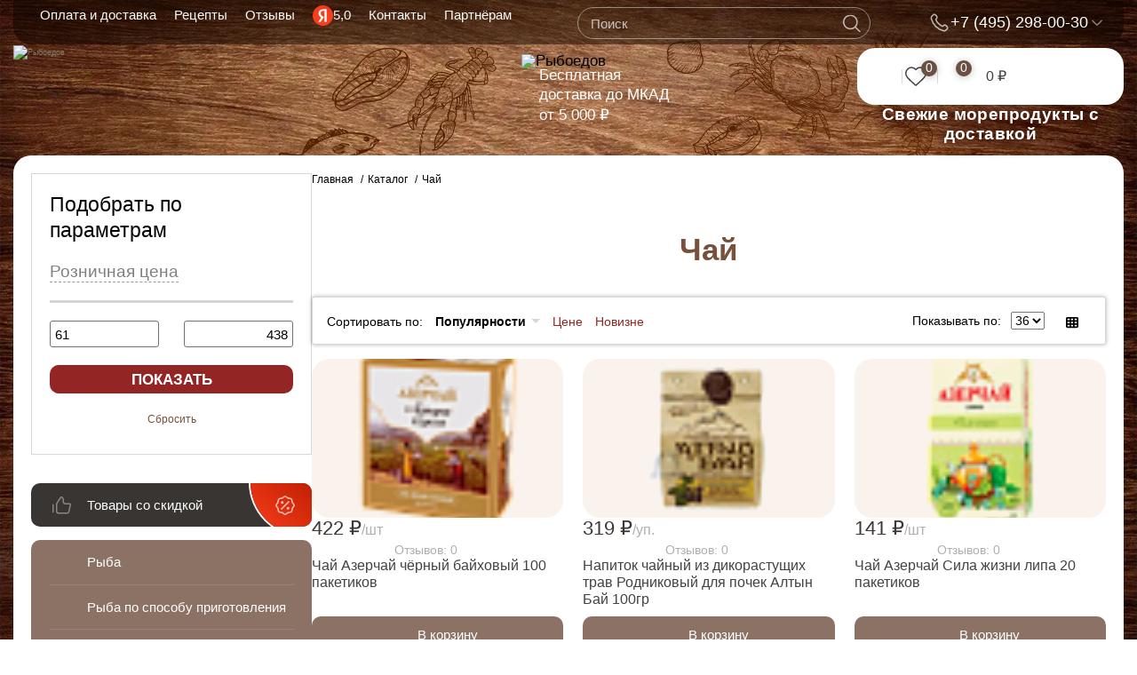

--- FILE ---
content_type: text/html; charset=UTF-8
request_url: https://ryboedov.ru/catalog/chay/
body_size: 111283
content:
<!DOCTYPE html>
<html>

<head>

    <meta name="viewport" content="width=device-width, initial-scale=1">
    <link rel="shortcut icon" type="image/x-icon" href="/favicon.ico" />
    <link rel="icon" href="/fav.svg" type="image/svg+xml">
    <meta name="yandex-verification" content="a63bf04f7df68247" />
    <!--<meta name="facebook-domain-verification" content="l7i9mvlmtodn2gprk9yhfztg62trml" />-->


        <title>                Купить чай в Москве, цены на чаи в каталоге интернет-магазина РыбоедовЪ  </title>



    <meta http-equiv="Content-Type" content="text/html; charset=UTF-8" />
<meta name="description" content="Чай в интернет-магазине &#128031; РыбоедовЪ: большой ассортимент и привлекательные цены. Высокий уровень сервиса &#128587;! Оперативная доставка &#128665;! Акции и скидки &#127873;!" />
<script data-skip-moving="true">(function(w, d) {var v = w.frameCacheVars = {"CACHE_MODE":"HTMLCACHE","storageBlocks":[],"dynamicBlocks":{"LkGdQn":"62611a50fb2f","bx_cart_block1":"0c26a7a1d658","bx_cart_block2":"bfb91e8045e4","rJCt68":"d41d8cd98f00","bxmaker-authuserphone-login--kLzJIa":"3326a05929fd","bx_3966226736_3606_fav":"d41d8cd98f00","bx_3966226736_3606_preview":"d41d8cd98f00","bx_3966226736_2570_fav":"d41d8cd98f00","bx_3966226736_2570_preview":"d41d8cd98f00","bx_3966226736_3641_fav":"d41d8cd98f00","bx_3966226736_3641_preview":"d41d8cd98f00","bx_3966226736_3614_fav":"d41d8cd98f00","bx_3966226736_3614_preview":"d41d8cd98f00","bx_3966226736_2568_fav":"d41d8cd98f00","bx_3966226736_2568_preview":"d41d8cd98f00","bx_3966226736_3602_fav":"d41d8cd98f00","bx_3966226736_3602_preview":"d41d8cd98f00","bx_3966226736_3638_fav":"d41d8cd98f00","bx_3966226736_3638_preview":"d41d8cd98f00","bx_3966226736_2573_fav":"d41d8cd98f00","bx_3966226736_2573_preview":"d41d8cd98f00","bx_3966226736_2563_fav":"d41d8cd98f00","bx_3966226736_2563_preview":"d41d8cd98f00","bx_3966226736_3600_fav":"d41d8cd98f00","bx_3966226736_3600_preview":"d41d8cd98f00","bx_3966226736_3601_fav":"d41d8cd98f00","bx_3966226736_3601_preview":"d41d8cd98f00","bx_3966226736_3609_fav":"d41d8cd98f00","bx_3966226736_3609_preview":"d41d8cd98f00","bx_3966226736_3639_fav":"d41d8cd98f00","bx_3966226736_3639_preview":"d41d8cd98f00","bx_3966226736_2566_fav":"d41d8cd98f00","bx_3966226736_2566_preview":"d41d8cd98f00","bx_3966226736_2687_fav":"d41d8cd98f00","bx_3966226736_2687_preview":"d41d8cd98f00","bx_3966226736_3640_fav":"d41d8cd98f00","bx_3966226736_3640_preview":"d41d8cd98f00","bx_3966226736_3634_fav":"d41d8cd98f00","bx_3966226736_3634_preview":"d41d8cd98f00","bx_3966226736_3589_fav":"d41d8cd98f00","bx_3966226736_3589_preview":"d41d8cd98f00","bx_3966226736_3616_fav":"d41d8cd98f00","bx_3966226736_3616_preview":"d41d8cd98f00","bx_3966226736_3584_fav":"d41d8cd98f00","bx_3966226736_3584_preview":"d41d8cd98f00","bx_3966226736_3605_fav":"d41d8cd98f00","bx_3966226736_3605_preview":"d41d8cd98f00","bx_3966226736_2569_fav":"d41d8cd98f00","bx_3966226736_2569_preview":"d41d8cd98f00","bx_3966226736_3649_fav":"d41d8cd98f00","bx_3966226736_3649_preview":"d41d8cd98f00","bx_3966226736_2691_fav":"d41d8cd98f00","bx_3966226736_2691_preview":"d41d8cd98f00","bx_3966226736_2565_fav":"d41d8cd98f00","bx_3966226736_2565_preview":"d41d8cd98f00","bx_3966226736_2572_fav":"d41d8cd98f00","bx_3966226736_2572_preview":"d41d8cd98f00","bx_3966226736_3608_fav":"d41d8cd98f00","bx_3966226736_3608_preview":"d41d8cd98f00","bx_3966226736_3648_fav":"d41d8cd98f00","bx_3966226736_3648_preview":"d41d8cd98f00","bx_3966226736_3607_fav":"d41d8cd98f00","bx_3966226736_3607_preview":"d41d8cd98f00","bx_3966226736_2701_fav":"d41d8cd98f00","bx_3966226736_2701_preview":"d41d8cd98f00","bx_3966226736_2567_fav":"d41d8cd98f00","bx_3966226736_2567_preview":"d41d8cd98f00","bx_3966226736_3586_fav":"d41d8cd98f00","bx_3966226736_3586_preview":"d41d8cd98f00","bx_3966226736_1651_fav":"d41d8cd98f00","bx_3966226736_1651_preview":"d41d8cd98f00","bx_3966226736_3636_fav":"d41d8cd98f00","bx_3966226736_3636_preview":"d41d8cd98f00","bx_3966226736_3588_fav":"d41d8cd98f00","bx_3966226736_3588_preview":"d41d8cd98f00","bx_3966226736_2700_fav":"d41d8cd98f00","bx_3966226736_2700_preview":"d41d8cd98f00","4enrz3":"aaf27ae68cdf"},"AUTO_UPDATE":true,"AUTO_UPDATE_TTL":314000,"version":2};var inv = false;if (v.AUTO_UPDATE === false){if (v.AUTO_UPDATE_TTL && v.AUTO_UPDATE_TTL > 0){var lm = Date.parse(d.lastModified);if (!isNaN(lm)){var td = new Date().getTime();if ((lm + v.AUTO_UPDATE_TTL * 1000) >= td){w.frameRequestStart = false;w.preventAutoUpdate = true;return;}inv = true;}}else{w.frameRequestStart = false;w.preventAutoUpdate = true;return;}}var r = w.XMLHttpRequest ? new XMLHttpRequest() : (w.ActiveXObject ? new w.ActiveXObject("Microsoft.XMLHTTP") : null);if (!r) { return; }w.frameRequestStart = true;var m = v.CACHE_MODE; var l = w.location; var x = new Date().getTime();var q = "?bxrand=" + x + (l.search.length > 0 ? "&" + l.search.substring(1) : "");var u = l.protocol + "//" + l.host + l.pathname + q;r.open("GET", u, true);r.setRequestHeader("BX-ACTION-TYPE", "get_dynamic");r.setRequestHeader("X-Bitrix-Composite", "get_dynamic");r.setRequestHeader("BX-CACHE-MODE", m);r.setRequestHeader("BX-CACHE-BLOCKS", v.dynamicBlocks ? JSON.stringify(v.dynamicBlocks) : "");if (inv){r.setRequestHeader("BX-INVALIDATE-CACHE", "Y");}try { r.setRequestHeader("BX-REF", d.referrer || "");} catch(e) {}if (m === "APPCACHE"){r.setRequestHeader("BX-APPCACHE-PARAMS", JSON.stringify(v.PARAMS));r.setRequestHeader("BX-APPCACHE-URL", v.PAGE_URL ? v.PAGE_URL : "");}r.onreadystatechange = function() {if (r.readyState != 4) { return; }var a = r.getResponseHeader("BX-RAND");var b = w.BX && w.BX.frameCache ? w.BX.frameCache : false;if (a != x || !((r.status >= 200 && r.status < 300) || r.status === 304 || r.status === 1223 || r.status === 0)){var f = {error:true, reason:a!=x?"bad_rand":"bad_status", url:u, xhr:r, status:r.status};if (w.BX && w.BX.ready && b){BX.ready(function() {setTimeout(function(){BX.onCustomEvent("onFrameDataRequestFail", [f]);}, 0);});}w.frameRequestFail = f;return;}if (b){b.onFrameDataReceived(r.responseText);if (!w.frameUpdateInvoked){b.update(false);}w.frameUpdateInvoked = true;}else{w.frameDataString = r.responseText;}};r.send();var p = w.performance;if (p && p.addEventListener && p.getEntries && p.setResourceTimingBufferSize){var e = 'resourcetimingbufferfull';var h = function() {if (w.BX && w.BX.frameCache && w.BX.frameCache.frameDataInserted){p.removeEventListener(e, h);}else {p.setResourceTimingBufferSize(p.getEntries().length + 50);}};p.addEventListener(e, h);}})(window, document);</script>


<link href="/bitrix/js/intranet/intranet-common.min.css?171304070961199" type="text/css"  rel="stylesheet" />
<link href="/bitrix/js/ui/design-tokens/dist/ui.design-tokens.min.css?171698144923463" type="text/css"  rel="stylesheet" />
<link href="/bitrix/js/ui/fonts/opensans/ui.font.opensans.min.css?17060387802320" type="text/css"  rel="stylesheet" />
<link href="/bitrix/js/main/popup/dist/main.popup.bundle.min.css?172198922726598" type="text/css"  rel="stylesheet" />
<link href="/bitrix/js/socialservices/css/ss_admin.min.css?1615497698330" type="text/css"  rel="stylesheet" />
<link href="/bitrix/cache/css/s1/optima/page_c97b5013213395fb59934bf1cc6eeaa2/page_c97b5013213395fb59934bf1cc6eeaa2_v1.css?176761327678545" type="text/css"  rel="stylesheet" />
<link href="/bitrix/cache/css/s1/optima/template_9e46035e4771c1410a5a2b8cbb355625/template_9e46035e4771c1410a5a2b8cbb355625_v1.css?1767613253854193" type="text/css"  data-template-style="true" rel="stylesheet" />
<link href="/bitrix/panel/main/popup.min.css?172198922820774" type="text/css"  data-template-style="true"  rel="stylesheet" />
<script>if(!window.BX)window.BX={};if(!window.BX.message)window.BX.message=function(mess){if(typeof mess==='object'){for(let i in mess) {BX.message[i]=mess[i];} return true;}};</script>
<script>(window.BX||top.BX).message({"JS_CORE_LOADING":"Загрузка...","JS_CORE_NO_DATA":"- Нет данных -","JS_CORE_WINDOW_CLOSE":"Закрыть","JS_CORE_WINDOW_EXPAND":"Развернуть","JS_CORE_WINDOW_NARROW":"Свернуть в окно","JS_CORE_WINDOW_SAVE":"Сохранить","JS_CORE_WINDOW_CANCEL":"Отменить","JS_CORE_WINDOW_CONTINUE":"Продолжить","JS_CORE_H":"ч","JS_CORE_M":"м","JS_CORE_S":"с","JSADM_AI_HIDE_EXTRA":"Скрыть лишние","JSADM_AI_ALL_NOTIF":"Показать все","JSADM_AUTH_REQ":"Требуется авторизация!","JS_CORE_WINDOW_AUTH":"Войти","JS_CORE_IMAGE_FULL":"Полный размер"});</script>

<script src="/bitrix/js/main/core/core.min.js?1721989226225422"></script>

<script>BX.Runtime.registerExtension({"name":"main.core","namespace":"BX","loaded":true});</script>
<script>BX.setJSList(["\/bitrix\/js\/main\/core\/core_ajax.js","\/bitrix\/js\/main\/core\/core_promise.js","\/bitrix\/js\/main\/polyfill\/promise\/js\/promise.js","\/bitrix\/js\/main\/loadext\/loadext.js","\/bitrix\/js\/main\/loadext\/extension.js","\/bitrix\/js\/main\/polyfill\/promise\/js\/promise.js","\/bitrix\/js\/main\/polyfill\/find\/js\/find.js","\/bitrix\/js\/main\/polyfill\/includes\/js\/includes.js","\/bitrix\/js\/main\/polyfill\/matches\/js\/matches.js","\/bitrix\/js\/ui\/polyfill\/closest\/js\/closest.js","\/bitrix\/js\/main\/polyfill\/fill\/main.polyfill.fill.js","\/bitrix\/js\/main\/polyfill\/find\/js\/find.js","\/bitrix\/js\/main\/polyfill\/matches\/js\/matches.js","\/bitrix\/js\/main\/polyfill\/core\/dist\/polyfill.bundle.js","\/bitrix\/js\/main\/core\/core.js","\/bitrix\/js\/main\/polyfill\/intersectionobserver\/js\/intersectionobserver.js","\/bitrix\/js\/main\/lazyload\/dist\/lazyload.bundle.js","\/bitrix\/js\/main\/polyfill\/core\/dist\/polyfill.bundle.js","\/bitrix\/js\/main\/parambag\/dist\/parambag.bundle.js"]);
</script>
<script>BX.Runtime.registerExtension({"name":"ui.dexie","namespace":"BX.Dexie3","loaded":true});</script>
<script>BX.Runtime.registerExtension({"name":"ls","namespace":"window","loaded":true});</script>
<script>BX.Runtime.registerExtension({"name":"fx","namespace":"window","loaded":true});</script>
<script>BX.Runtime.registerExtension({"name":"fc","namespace":"window","loaded":true});</script>
<script>BX.Runtime.registerExtension({"name":"pull.protobuf","namespace":"BX","loaded":true});</script>
<script>BX.Runtime.registerExtension({"name":"rest.client","namespace":"window","loaded":true});</script>
<script>(window.BX||top.BX).message({"pull_server_enabled":"Y","pull_config_timestamp":1755339037,"pull_guest_mode":"Y","pull_guest_user_id":-20288345});(window.BX||top.BX).message({"PULL_OLD_REVISION":"Для продолжения корректной работы с сайтом необходимо перезагрузить страницу."});</script>
<script>BX.Runtime.registerExtension({"name":"pull.client","namespace":"BX","loaded":true});</script>
<script>BX.Runtime.registerExtension({"name":"pull","namespace":"window","loaded":true});</script>
<script>BX.Runtime.registerExtension({"name":"jquery3","namespace":"window","loaded":true});</script>
<script>BX.Runtime.registerExtension({"name":"intranet.design-tokens.bitrix24","namespace":"window","loaded":true});</script>
<script>BX.Runtime.registerExtension({"name":"ui.design-tokens","namespace":"window","loaded":true});</script>
<script>BX.Runtime.registerExtension({"name":"ui.fonts.opensans","namespace":"window","loaded":true});</script>
<script>BX.Runtime.registerExtension({"name":"main.popup","namespace":"BX.Main","loaded":true});</script>
<script>BX.Runtime.registerExtension({"name":"popup","namespace":"window","loaded":true});</script>
<script type="extension/settings" data-extension="currency.currency-core">{"region":"ru"}</script>
<script>BX.Runtime.registerExtension({"name":"currency.currency-core","namespace":"BX.Currency","loaded":true});</script>
<script>BX.Runtime.registerExtension({"name":"currency","namespace":"window","loaded":true});</script>
<script>BX.Runtime.registerExtension({"name":"main.pageobject","namespace":"window","loaded":true});</script>
<script>(window.BX||top.BX).message({"JS_CORE_LOADING":"Загрузка...","JS_CORE_NO_DATA":"- Нет данных -","JS_CORE_WINDOW_CLOSE":"Закрыть","JS_CORE_WINDOW_EXPAND":"Развернуть","JS_CORE_WINDOW_NARROW":"Свернуть в окно","JS_CORE_WINDOW_SAVE":"Сохранить","JS_CORE_WINDOW_CANCEL":"Отменить","JS_CORE_WINDOW_CONTINUE":"Продолжить","JS_CORE_H":"ч","JS_CORE_M":"м","JS_CORE_S":"с","JSADM_AI_HIDE_EXTRA":"Скрыть лишние","JSADM_AI_ALL_NOTIF":"Показать все","JSADM_AUTH_REQ":"Требуется авторизация!","JS_CORE_WINDOW_AUTH":"Войти","JS_CORE_IMAGE_FULL":"Полный размер"});</script>
<script>BX.Runtime.registerExtension({"name":"window","namespace":"window","loaded":true});</script>
<script>(window.BX||top.BX).message({"SS_NETWORK_DISPLAY":"N","SS_NETWORK_URL":"https:\/\/www.bitrix24.net\/oauth\/authorize\/?user_lang=ru\u0026client_id=ext.5d41dd779c6df1.00637959\u0026redirect_uri=https%3A%2F%2Fryboedov.ru%2Fcatalog%2Fchay%2F%3Fauth_service_id%3DBitrix24Net\u0026scope=auth,admin\u0026response_type=code\u0026mode=popup\u0026state=site_id%3Ds1%26backurl%3D%252Fcatalog%252Fchay%252F%253Fcheck_key%253D815ac55413b985707d97bee89a00683e%26mode%3Dpopup","SS_NETWORK_POPUP_TITLE":"Битрикс24 - Единая авторизация","SS_NETWORK_POPUP_CONNECT":"Подключить","SS_NETWORK_POPUP_TEXT":"\u003Cb\u003EПодключите свой Битрикс24\u003C\/b\u003E, используйте один логин и пароль для авторизации на любом вашем сайте.\u003C\/b\u003E\u003Cbr \/\u003E\u003Cbr \/\u003EБольше не нужно помнить разные пароли и логины,\u003Cbr \/\u003EБитрикс24 - ваш единый вход.","SS_NETWORK_POPUP_DONTSHOW":"Больше не показывать это сообщение","SS_NETWORK_POPUP_COUNT":0});</script>
<script>BX.Runtime.registerExtension({"name":"socialservices_admin","namespace":"window","loaded":true});</script>
<script>(window.BX||top.BX).message({"LANGUAGE_ID":"ru","FORMAT_DATE":"DD.MM.YYYY","FORMAT_DATETIME":"DD.MM.YYYY HH:MI:SS","COOKIE_PREFIX":"BITRIX_SM","SERVER_TZ_OFFSET":"10800","UTF_MODE":"Y","SITE_ID":"s1","SITE_DIR":"\/"});</script>


<script  src="/bitrix/cache/js/s1/optima/kernel_main/kernel_main_v1.js?1767671994193434"></script>
<script src="/bitrix/js/ui/dexie/dist/dexie3.bundle.min.js?170603936488274"></script>
<script src="/bitrix/js/main/core/core_ls.min.js?17219892267365"></script>
<script src="/bitrix/js/main/core/core_frame_cache.min.js?172198922611210"></script>
<script src="/bitrix/js/pull/protobuf/protobuf.min.js?161549769876433"></script>
<script src="/bitrix/js/pull/protobuf/model.min.js?161549769814190"></script>
<script src="/bitrix/js/rest/client/rest.client.min.js?16154977399240"></script>
<script src="/bitrix/js/pull/client/pull.client.min.js?171447544049580"></script>
<script src="/bitrix/js/main/jquery/jquery-3.6.0.min.js?172198922689501"></script>
<script src="/bitrix/js/main/popup/dist/main.popup.bundle.min.js?172198922765824"></script>
<script src="/bitrix/js/currency/currency-core/dist/currency-core.bundle.min.js?17216386514569"></script>
<script src="/bitrix/js/currency/core_currency.min.js?1721638651835"></script>
<script src="/bitrix/js/socialservices/ss_admin.min.js?16154976981657"></script>
<script src="/bitrix/js/arturgolubev.gremarketing/script_v1.js?1637237652459"></script>
<script>BX.setJSList(["\/bitrix\/js\/main\/core\/core_fx.js","\/bitrix\/js\/main\/pageobject\/pageobject.js","\/bitrix\/js\/main\/core\/core_window.js","\/bitrix\/js\/main\/session.js","\/bitrix\/js\/main\/date\/main.date.js","\/bitrix\/js\/main\/core\/core_date.js","\/bitrix\/js\/main\/dd.js","\/bitrix\/js\/main\/core\/core_uf.js","\/bitrix\/js\/main\/core\/core_dd.js","\/bitrix\/js\/main\/core\/core_tooltip.js","\/bitrix\/js\/main\/utils.js","\/local\/templates\/optima\/components\/bitrix\/catalog\/.default\/bitrix\/catalog.section\/tiles\/script.js","\/local\/templates\/optima\/components\/bitrix\/catalog.top\/section-block\/script.js","\/local\/templates\/optima\/components\/bitrix\/sale.bestsellers\/section-block\/script.js","\/local\/templates\/optima\/js\/jquery-1.11.1.min.js","\/local\/templates\/optima\/js\/jquery.lazy.min.js","\/local\/templates\/optima\/js\/mustache.min.js","\/local\/templates\/optima\/js\/select2\/select2.min.js","\/local\/templates\/optima\/js\/select2\/i18n\/ru.js","\/local\/templates\/optima\/js\/jquery-ui\/jquery-ui.js","\/local\/templates\/optima\/js\/jquery.maskedinput.js","\/local\/templates\/optima\/js\/jquery.form.min.js","\/local\/templates\/optima\/js\/factory.forms.js","\/local\/templates\/optima\/js\/jquery.inputmask.bundle.min.js","\/local\/templates\/optima\/js\/fancybox\/jquery.fancybox.pack.js","\/local\/templates\/optima\/js\/bxslider\/jquery.bxslider.min.js","\/local\/templates\/optima\/js\/factory.global.js","\/local\/templates\/optima\/js\/simpleStorage.js","\/local\/templates\/optima\/js\/uri.js","\/local\/templates\/optima\/js\/yastrebov.js","\/local\/templates\/optima\/js\/goal.js","\/local\/templates\/optima\/js\/jquery.jcarousel.min.js","\/local\/templates\/optima\/js\/owl.carousel.min.js","\/local\/templates\/optima\/js\/jquery.nicescroll.min.js","\/local\/templates\/optima\/js\/small_sizes.js","\/local\/templates\/optima\/js\/player.js","\/local\/templates\/optima\/js\/global.js","\/local\/templates\/optima\/js\/rosveb.js","\/bitrix\/components\/arturgolubev\/search.title\/script.js","\/local\/templates\/optima\/components\/arturgolubev\/search.title\/header\/script.js","\/local\/templates\/optima\/components\/bitrix\/catalog.smart.filter\/optima\/script.js","\/local\/templates\/optima\/components\/bxmaker\/authuserphone.login\/header\/script.js","\/local\/templates\/optima\/components\/bitrix\/form.result.new\/get_price\/script.js","\/local\/templates\/optima\/js\/snow.js","\/local\/templates\/optima\/components\/bitrix\/sale.basket.basket.line\/.default\/script.js","\/local\/components\/webprofy\/catalog.favorites.button\/templates\/ryboedov_fav\/script.js"]);</script>
<script>BX.setCSSList(["\/local\/templates\/optima\/components\/bitrix\/catalog\/.default\/style.css","\/local\/templates\/optima\/components\/bitrix\/catalog\/.default\/bitrix\/catalog.section.list\/.default\/style.css","\/local\/templates\/optima\/components\/bitrix\/catalog\/.default\/bitrix\/catalog.section\/tiles\/style.css","\/local\/templates\/optima\/components\/bitrix\/sale.bestsellers\/section-block\/style.css","\/local\/templates\/optima\/components\/bitrix\/sale.bestsellers\/section-block\/themes\/blue\/style.css","\/local\/templates\/optima\/css\/bootstrap.min.css","\/local\/templates\/optima\/css\/global.css","\/local\/templates\/optima\/css\/yastrebov.css","\/local\/templates\/optima\/js\/fancybox\/jquery.fancybox.css","\/local\/templates\/optima\/css\/select2.css","\/local\/templates\/optima\/js\/jquery-ui\/jquery-ui.structure.css","\/local\/templates\/optima\/css\/hotfix.css","\/local\/templates\/optima\/css\/owl.carousel.min.css","\/local\/templates\/optima\/css\/owl.theme.default.min.css","\/local\/templates\/optima\/css\/media.css","\/local\/templates\/optima\/css\/styler.css","\/local\/templates\/optima\/css\/rosveb.css","\/local\/templates\/optima\/css\/rosveb-dima.css","\/local\/templates\/optima\/css\/jcarousel\/skin.css","\/local\/templates\/optima\/components\/bitrix\/catalog.smart.filter\/optima\/themes\/blue\/colors.css","\/local\/templates\/optima\/components\/bitrix\/catalog.section.list\/side\/style.css","\/local\/templates\/optima\/components\/bitrix\/breadcrumb\/.default\/style.css","\/local\/templates\/optima\/components\/bxmaker\/authuserphone.login\/header\/style.css","\/local\/templates\/optima\/components\/bitrix\/main.register\/main-register\/style.css","\/local\/templates\/optima\/css\/snow.min.css","\/local\/templates\/optima\/styles.css","\/local\/templates\/optima\/template_styles.css"]);</script>


<script  src="/bitrix/cache/js/s1/optima/template_5a4d4af9d54c8195e9eebe4cde480ac9/template_5a4d4af9d54c8195e9eebe4cde480ac9_v1.js?1767613253951348"></script>
<script  src="/bitrix/cache/js/s1/optima/page_1d0605560eb1ef606de2242e4ce7f5bd/page_1d0605560eb1ef606de2242e4ce7f5bd_v1.js?1767613276104963"></script>
<script  src="/bitrix/cache/js/s1/optima/default_8e044cb298841211c532291bf027bacf/default_8e044cb298841211c532291bf027bacf_v1.js?17676132505465"></script>
<script  src="/bitrix/cache/js/s1/optima/default_febc452a500261d48315ca5d4fbd5440/default_febc452a500261d48315ca5d4fbd5440_v1.js?17676132761851"></script>



                                                            
	
    <link rel="stylesheet" href="https://cdn.jsdelivr.net/npm/slick-carousel@1.8.1/slick/slick.css">
                                                    <!-- fancy -->
        
    


        
    
                                	

    <style>
        /*.header-logo img {
            background-image: url(/local/templates/optima/img/logo.svg);
        }*/

        header .subscribe-link,
        footer .subscribe-link {
            display: block;
            line-height: 20px;
            font-size: 16px;
            font-weight: bold;
            white-space: nowrap;
            text-decoration: underline;
            text-indent: -35px;
            color: #000000;
            margin-bottom: 10px;
        }

        footer .subscribe-link {
            text-align: center;
            text-indent: 0;
            color: #ffffff;
        }

        header .subscribe-link:hover,
        footer .subscribe-link:hover {
            text-decoration: none;
        }

        @media (max-width: 1230px) {
            header .subscribe-link {
                font-size: 11px;
            }
        }

        .form-pupop-subscribe {
            max-width: 230px;
            text-align: center;
            padding-top: 15px;
            margin: 0 auto;
        }

        .form-pupop-subscribe input {
            width: 200px;
            height: 34px;
            padding: 0 10px;
        }

        .form-pupop-subscribe .field {
            padding: 0 15px;
            margin-bottom: 20px;
        }

        .form-pupop-subscribe .field.submit {
            margin-top: 20px;
            margin-bottom: 0;
        }

        .form-pupop-subscribe .result {
            text-align: center;
            font-size: 16px;
        }

        .header-top-wrap2 .header-search {
            top: 77px;
        }

        header.header-float .header-phones {
            width: auto;
        }

        header.header-float .header-time .subscribe-link {
            font-size: 14px;
            margin-bottom: 0;
        }

        /*footer .footer-search-and-info-block form {*/
        /*	margin-bottom: 15px;*/
        /*}*/
        /*footer .footer-search-and-info-block .footer-info {*/
        /*	margin-top: 15px;*/
        /*}*/
        @media only screen and (max-width: 767px) {
            .header-top-wrap2 .header-search {
                top: 152px;
            }

            /*header .header-slogan {*/
            /*	padding: 72px 0px 32px;*/
            /*}*/
        }

        /* Start:/local/templates/optima/css/media.css?158479460845054*/
        .icon.icon-fb {
            background: url(/local/templates/optima/css/../img/fb.png)no-repeat center;
            background-size: 60% 60%;
            -moz-background-size: 60% 60%;
        }

        .icon.icon-instagram {
            background: url(/local/templates/optima/css/../img/in.png)no-repeat center;
            background-size: 60% 60%;
            -moz-background-size: 60% 60%;
        }

        .icon.icon-cart {
            background: url(/local/templates/optima/css/../img/cart.png)no-repeat center;
            background-size: 70% 70%;
            -moz-background-size: 70% 70%;
        }

        .icon.icon-wat {
            background: url(/local/templates/optima/css/../img/wat.png)no-repeat center;
            background-size: 60% 60%;
            -moz-background-size: 60% 60%;
        }

        .icon.icon-tlgrm {
            background: url(/local/templates/optima/css/../img/tg.png)no-repeat center;
            background-size: 60% 60%;
            -moz-background-size: 60% 60%;
        }

        .icon {
            background-size: 30px 30px !important;
            -moz-background-size: 30px 30px !important;
        }

        .hidden-footer-social li {
            margin: 0 5px !important;
        }
    </style>




    <meta name="yandex-verification" content="f4d96dc4fdcb7c10" />


<script type='application/ld+json'>
{
  "@context": "http://www.schema.org",
  "@type": "LocalBusiness",
  "name": "Рыбоедовъ",
  "url": "https://ryboedov.ru/",
  "logo": "https://ryboedov.ru/local/templates/optima/img/logo.svg",
  "image": "https://ryboedov.ru/local/templates/optima/img/logo.svg",
  "description": "Всегда свежая и вкусная рыба с доставкой",
  "address": {
"@type": "PostalAddress",
"streetAddress": "Ижорская 7 стр. 1",
"postOfficeBoxNumber": "Ижорская 7 стр. 1",
"addressLocality": "Москва",
"addressRegion": "Москва",
"postalCode": "125412",
"addressCountry": "Россия"
  },
  "geo": {
"@type": "GeoCoordinates",
"longitude": "37.498914",
"latitude": "55.887932"
  },
  "hasMap": "https://www.google.com/maps/place/%D0%98%D0%B6%D0%BE%D1%80%D1%81%D0%BA%D0%B0%D1%8F+%D1%83%D0%BB%D0%B8%D1%86%D0%B0,+7%D1%811/@55.8878057,37.5002301,3a,75y,263.83h,90t/data=!3m4!1e1!3m2!1slIA_iseIJvCSO7B-btxYKg!2e0!4m2!3m1!1s0x46b53834d12a812f:0x3b28c4906e8fd66b?sa=X&ved=1t:3780&ictx=111",
  "openingHours": "Mo 08:00-21:00 Tu 08:00-21:00 We 08:00-21:00 Th 08:00-21:00 Fr 08:00-21:00 Sa 08:00-21:00 Su 08:00-21:00",
  "contactPoint": {
"@type": "PostalAddress",
"contactType": "Отдел продаж",
"telephone": "+7 (495) 298-00-30"
  }
}
</script>


</head>

<body class="">
	
	
	    
    <script>
    document.addEventListener('DOMContentLoaded', function() {
        // Ждем загрузки всех компонентов поиска
        setTimeout(function() {
            // Найдем ПК версию поиска как донора
            const pcSearchContainer = document.querySelector('#PCheader .header-searcher');
            const mobileSearchContainer = document.querySelector('#mobileheader .header-searcher');
            
            if (pcSearchContainer && mobileSearchContainer) {
                // Клонируем содержимое ПК поиска
                const pcSearchContent = pcSearchContainer.querySelector('[id*="title-search"]');
                if (pcSearchContent) {
                    const clone = pcSearchContent.cloneNode(true);
                    
                    // Меняем ID для мобильной версии
                    const cloneInput = clone.querySelector('input[id]');
                    const cloneContainer = clone.querySelector('[id*="title-search"]');
                    
                    if (cloneInput) {
                        cloneInput.id = 'title-search-input-mobile';
                    }
                    if (cloneContainer) {
                        // Если это сам контейнер
                        if (cloneContainer === clone) {
                            clone.id = 'title-search-mobile';
                        } else {
                            cloneContainer.id = 'title-search-mobile';
                        }
                    }
                    
                    // Очищаем мобильный контейнер (оставляем только SVG)
                    const mobileSvg = mobileSearchContainer.querySelector('.svg_search');
                    mobileSearchContainer.innerHTML = '';
                    if (mobileSvg) {
                        mobileSearchContainer.appendChild(mobileSvg);
                    }
                    
                    // Вставляем клонированный поиск перед SVG
                    mobileSearchContainer.insertBefore(clone, mobileSvg);
                    
                    // Переинициализируем события для мобильного поиска
                    initMobileSearchEvents(clone);
                }
            }
        }, 1000); // Увеличиваем задержку до 1 секунды
    });
    
    function initMobileSearchEvents(searchElement) {
        const input = searchElement.querySelector('input[type="text"]');
        if (!input) return;
        
        // Копируем события с оригинального поиска
        const originalInput = document.querySelector('#PCheader input[type="text"]');
        if (originalInput) {
            // Копируем обработчики событий
            ['focus', 'blur', 'keyup', 'input'].forEach(function(eventType) {
                input.addEventListener(eventType, function(e) {
                    // Создаем аналогичное событие для оригинального инпута
                    const event = new Event(eventType, { bubbles: true });
                    Object.defineProperty(event, 'target', {
                        writable: false,
                        value: input
                    });
                    
                    // Синхронизируем значения
                    if (eventType === 'input' || eventType === 'keyup') {
                        originalInput.value = input.value;
                    }
                });
            });
        }
        
        // Если есть jQuery и автокомплит
        if (typeof jQuery !== 'undefined' && jQuery.fn.autocomplete) {
            jQuery(input).autocomplete({
                source: function(request, response) {
                    // Используем тот же источник данных, что и оригинальный поиск
                    const originalSource = jQuery('#PCheader input[type="text"]').autocomplete('option', 'source');
                    if (typeof originalSource === 'function') {
                        originalSource(request, response);
                    }
                },
                minLength: 2,
                delay: 300
            });
        }
    }
    </script>
    
    







            <div id="fb-root"></div>


    
    <div id="panel">
        
    </div>

    
    
    <div class="container">
        <header class="val-header">
            
			
	<!-- ПК шапка -->
	<div class="header-top val-header-top" id="PCheader">
		<div class="content-center head_flexer">
			
			<div id="mobileheader">
			<!-- Мобильное меню -->
				<nav class="header-menu">
					
					<!-- Бургер -->
					<div class="show-menu-btn"></div>
					
					<!-- Лого -->
					<div class="mob-menu-sect-1 mobile-logo logo-out">
						<a href="/">
							<img src="/local/templates/optima/img/logo-mobile.svg" alt="Рыбоедов">
						</a>
					</div>

					<div class="slogan">11 лет с вами</div>
					
					<!-- Затемнитель фона -->
					<div class="menu_loyer"></div>
					
					<ul id="mob-menu">
						<div class="mob-menu-sect-wrap">
							<div class="mob-menu-sect-1 mobile-logo">
								<a href="/">
									<img src="/local/templates/optima/img/logo-alt.svg" alt="Рыбоедов">
								</a>
							</div>
							
							<!-- Крестик закрыть -->
							<div class="menu-close" style="top: 39px;display: block;"></div>
							
							<div class="mob-menu-sect-3">
								<li class="fix-menu-catalog"><span>Каталог продукции</span></li>
							</div>
							<nav class="mob-menu-sect-2">
								<a class="menu-item menu-item__kompany" href="/about/">О компании</a>
								<a class="menu-item menu-item__news" href="/news/">Новости</a>
								<a class="menu-item menu-item__pays" href="/payment-and-delivery/">Оплата и доставка</a>
								<a class="menu-item menu-item__contacts" href="/contacts/">Контакты</a>
								<a class="menu-item menu-item__recepts" href="/recipes/">Рецепты</a>
								<a class="menu-item menu-item__action" href="/aktsii/">Акции и распродажи</a>
								<a class="menu-item menu-item__partners" href="/partners/">Партнёрам</a>
								<a class="menu-item menu-item__reviews" href="/otzyvy/">Отзывы</a>
								<a class="menu-item val-otz" href="https://yandex.ru/profile/1387289830?intent=reviews" target="_blank">5,0</a>
							</nav>
							<nav class="mob-menu-sect-4 bottom-menu-mob">
							
								<!-- Авотризация -->
								<div class="header-private">
									<a href="" class="header-private-trigger icon-login noauth bottom-menu-item mob-user">Личный кабинет</a>
								</div>
								
								<a href="/cart/" class="bottom-menu-item mob-cart">Корзина</a>
								<a href="/personal/favorites/" class="bottom-menu-item mob-heart">Избранные товары</a>
							</nav>
						</div>
						
						<div class="mob-menu-sect-5">
							<div class="delivery-banner header-calendar">
																<div class="calendar-left calendar-txt">
									<div class="calendar-tittle">Ближайшая доставка</div>
									<div class="calendar-time">10:00 - 21:00</div>
								</div>
								<div class="calendar-right calendar-list">
									<div class="calendar-day">14</div>
									<div class="calendar-month">Январь</div>
								</div>
							</div>
						</div>

						<div class="mob-menu-sect-6">
							<div class="contacts-section">
								<h3 class="contacts-title">Контакты</h3>
								
								<a href="tel:+74952980030" class="bottom-menu-item mob-phone">+7 (495) 298-00-30</a>
								<a href="tel:+79167722980" class="bottom-menu-item mob-phone">+7 (916) 772-29-80</a>
								<div class="bottom-menu-item mob-grafik">С 9:00 до 21:00 без выходных</div>
								<a href="mailto:info@ryboedov.ru" class="bottom-menu-item mob-mail">info@ryboedov.ru</a>
								<div class="bottom-menu-item mob-location">г. Москва, ул. Ижорская д. 7, Хладокомбинат «Меридиан»</div>

								<!-- Социальные сети -->
								<div class="social-links">
									<a href="https://vk.com/ryboedov" class="social-link vk" aria-label="ВКонтакте">
										<img src="/local/templates/optima/css/img/mobile-menu/foo-vk-mob.svg" alt="ВКонтакте" class="social-icon">
									</a>
									<a href="https://t.me/ryboedov" class="social-link telegram" target="_blank" aria-label="Telegram">
										<img src="/local/templates/optima/css/img/mobile-menu/foo-tg-mob.svg" alt="Телеграм" class="social-icon">
									</a>
									<a href="https://wa.me/79261086628" class="social-link whatsapp" target="_blank" aria-label="WhatsApp">
										<img src="/local/templates/optima/css/img/mobile-menu/foo-wh-mob.svg" alt="WhatsApp" class="social-icon">
									</a>
								</div>
							</div>
						</div>
					</ul>
				</nav>
			</div>
			<!-- Мобильное меню -->
			
			
			
			
		
			<!-- Меню -->
			<nav class="header-menu PC-menu">
				<div class="menu_loyer"></div>
				<div id="bxdynamic_LkGdQn_start" style="display:none"></div>
    <ul>
            <li><a href="/payment-and-delivery/">Оплата и доставка</a></li>
            <li><a href="/recipes/">Рецепты</a></li>
            <li><a href="/otzyvy/">Отзывы</a></li>
            <li><a href="https://yandex.ru/profile/1387289830?intent=reviews" class="val-otz">5,0</a></li>
            <li><a href="/contacts/">Контакты</a></li>
            <li><a href="/partners/">Партнёрам</a></li>
    
        </ul>
<div id="bxdynamic_LkGdQn_end" style="display:none"></div>			</nav>
			<!-- Меню -->
			
			<!-- Поиск в ПК версии-->
			<div class="header-searcher val-search">
				<div id="target-div"></div>
<div id="title-search" class="search-container">
	<div class="cloack"></div>
	
	<form action="/search/" class="header-search-form">
		<div class="search-field">
			<div class="inputers">
				<input id="title-search-input" type="text" name="q" value="" placeholder="Поиск" autocomplete="off" class="search-field-input"/>
			</div>
			<input name="s" type="hidden" value="" />
			<button type="submit" class="search-field-submit" data-action="submit"></button>
			<span>
				<svg xmlns="http://www.w3.org/2000/svg" width="44" height="44" viewBox="0 0 44 44" fill="none"><path d="M15 15L29 29M29 15L15 29" stroke="#222228" stroke-width="2" stroke-linecap="round"/></svg>
			</span>
		</div>
	</form>
	
	
	<script>
	BX.ready(function(){
		new JCTitleSearch({
			'AJAX_PAGE' : '/catalog/chay/',
			'CONTAINER_ID': 'title-search',
			'INPUT_ID': 'title-search-input',
			'MIN_QUERY_LEN': 2
		});
	});
	// Получаем ссылку на div с классом title-search-result и div с id target-div
	var searchResultDiv = document.querySelector('.search-results');
	var targetDiv = document.getElementById('target-div');
	console.log(1);
	// Создаем экземпляр наблюдателя за мутацией
	var observer = new MutationObserver(function(mutations) {
		console.log(2);
		mutations.forEach(function(mutation) {
			console.log(3);
			if (mutation.type === 'childList') {
				if (mutation.addedNodes.length > 0 && searchResultDiv.contains(mutation.addedNodes[0])) {
					// Если элемент с классом title-search-result добавлен, добавляем класс к div с id target-div
					console.log(4);
					targetDiv.classList.add('your-class');
				} else if (mutation.removedNodes.length > 0 && !searchResultDiv.hasChildNodes()) {
					// Если элемент с классом title-search-result удален и больше не имеет дочерних элементов, удаляем класс из div с id target-div
					console.log(5);
					targetDiv.classList.remove('your-class');
				}
			}
		});
	});
	console.log(6);
	// Наблюдаем за изменениями в дочерних элементах у div с классом title-search-result
	observer.observe(searchResultDiv, { childList: true });

	// Убеждаемся, что класс правильно установлен при инициализации страницы
	if (searchResultDiv.hasChildNodes()) {
		targetDiv.classList.add('your-class');
	}
	</script>
</div>

				<span class="svg_search">
					<svg width="30" height="30" viewBox="0 0 30 30" fill="none" xmlns="http://www.w3.org/2000/svg">
						<path d="M24.9421 26.0028C25.2349 26.2957 25.7098 26.2957 26.0027 26.0028C26.2956 25.71 26.2956 25.2351 26.0027 24.9422L25.4724 25.4725L24.9421 26.0028ZM21.8084 13.2593H21.0584C21.0584 17.5667 17.5666 21.0586 13.2592 21.0586V21.8086V22.5586C18.395 22.5586 22.5584 18.3952 22.5584 13.2593H21.8084ZM13.2592 21.8086V21.0586C8.9518 21.0586 5.45996 17.5667 5.45996 13.2593H4.70996H3.95996C3.95996 18.3952 8.12337 22.5586 13.2592 22.5586V21.8086ZM4.70996 13.2593H5.45996C5.45996 8.95193 8.9518 5.4601 13.2592 5.4601V4.7101V3.9601C8.12337 3.9601 3.95996 8.12351 3.95996 13.2593H4.70996ZM13.2592 4.7101V5.4601C17.5666 5.4601 21.0584 8.95193 21.0584 13.2593H21.8084H22.5584C22.5584 8.12351 18.395 3.9601 13.2592 3.9601V4.7101ZM19.3658 19.3659L18.8355 19.8963L24.9421 26.0028L25.4724 25.4725L26.0027 24.9422L19.8961 18.8356L19.3658 19.3659Z" fill="black"/>
					</svg>
				</span>
				
				

			</div>
			<!-- Поиск -->
			
			<!-- Телефон -->
			<div class="phones">
				<div class="phones__phones-wrapper">
					
					<div class="phones__inner fill-theme-parent">
						
						<div class="icon-phone">
						  <svg width="26" height="26" viewBox="0 0 26 26" role="img" aria-label="Телефон">
							<path 
							  d="M9.72866 10.5681C10.4176 12.003 11.3568 13.3478 12.5461 14.5372C13.7355 15.7266 15.0804 16.6658 16.5153 17.3547C16.6387 17.414 16.7004 17.4436 16.7785 17.4664C17.056 17.5473 17.3968 17.4892 17.6318 17.3209C17.6979 17.2735 17.7545 17.2169 17.8677 17.1038C18.2137 16.7577 18.3868 16.5847 18.5608 16.4716C19.2169 16.0449 20.0628 16.0449 20.719 16.4716C20.893 16.5847 21.066 16.7577 21.4121 17.1038L21.605 17.2967C22.131 17.8227 22.394 18.0857 22.5369 18.3682C22.8211 18.93 22.8211 19.5935 22.5369 20.1553C22.394 20.4378 22.131 20.7008 21.605 21.2269L21.4489 21.3829C20.9247 21.9071 20.6626 22.1693 20.3062 22.3695C19.9107 22.5916 19.2965 22.7513 18.843 22.75C18.4342 22.7488 18.1548 22.6695 17.5961 22.5109C14.5935 21.6587 11.7602 20.0507 9.39644 17.6869C7.03269 15.3232 5.4247 12.4899 4.57247 9.48724C4.41389 8.92852 4.3346 8.64916 4.33338 8.24041C4.33203 7.78684 4.49176 7.17264 4.7139 6.77719C4.9141 6.42081 5.17622 6.15868 5.70047 5.63444L5.8565 5.4784C6.38255 4.95235 6.64558 4.68933 6.92806 4.54645C7.48987 4.26229 8.15333 4.26229 8.71513 4.54645C8.99762 4.68933 9.26064 4.95235 9.78669 5.4784L9.97958 5.67129C10.3256 6.01735 10.4987 6.19038 10.6118 6.36437C11.0384 7.02054 11.0384 7.86645 10.6118 8.52261C10.4987 8.69661 10.3256 8.86964 9.97958 9.21569C9.86643 9.32885 9.80986 9.38542 9.7625 9.45156C9.59421 9.68658 9.53611 10.0273 9.617 10.3049C9.63977 10.3829 9.6694 10.4447 9.72866 10.5681Z" 
							  stroke="currentColor" 
							  stroke-width="1.5" 
							  stroke-linecap="round" 
							  stroke-linejoin="round"
							  fill="none"
							/>
						  </svg>
						</div>
						
						<a class="phones__phone-link phones__phone-first dark_link font_14 fw-500 banner-light-text menu-light-text icon-block__name" href="tel:+74952980030" onclick="return false;">	
							+7 (495) 298-00-30
						</a>
					   
						<div class="phones__dropdown phones__dropdown-PC p p--20 outer-rounded-x theme-root">
							<div class="dropdown dropdown--relative dropdown--no-shadow">
								<div class="flexbox gap gap--24 dropdown--top-reverse">
									<div class="phones__dropdown-items phones__dropdown-items--phones dropdown--top-reverse flexbox gap gap--20">
										<div class="phones__dropdown-item ">
											<a class="dark_link flexbox flexbox--direction-row flexbox--justify-between  phones__phone-link--no_descript" rel="nofollow" href="tel:+74952980030">
												<span class="phones__phone-link-text flexbox dropdown--top-reverse gap gap--2">
													<span class="phones__phone-title font_14 fw-500">+7 (495) 298-00-30</span>
												</span>
											</a>
											<a class="dark_link flexbox flexbox--direction-row flexbox--justify-between  phones__phone-link--no_descript" rel="nofollow" href="tel:+79167722980">
												<span class="phones__phone-link-text flexbox dropdown--top-reverse gap gap--2">
													<span class="phones__phone-title font_14 fw-500">+7 (916) 772-29-80</span>
												</span>
											</a>
										</div>
									</div>
								</div>
							</div>
							
							<div class="dropdown dropdown--relative dropdown--no-shadow dropdown--top-reverse">
								<div class="phones__dropdown-items phones__dropdown-items--additional-d dropdown--top-reverse flexbox gap gap--12">
								
									<div class="phones__dropdown-item phones__dropdown-item--email">
										<div class="email__title phones__dropdown-title font_13 secondary-color">
											E-mail        
										</div>
										<div class="phones__dropdown-value color_dark">
											<div class="email__text font_14">
												<a class="no-decoration" href="mailto:info@ryboedov.ru">
													info@ryboedov.ru
												</a>
											</div>
										</div>
									 </div>
									<!--
									<div class="phones__dropdown-item phones__dropdown-item--address">
										<div class="address__title phones__dropdown-title font_13 secondary-color">
											Адрес
										</div>
										<div class="phones__dropdown-value color_dark">
											<div class="address__text font_14">
												г. Москва, ул. Ижорская д. 7, Хладокомбинат «Меридиан»
											</div>
										</div>
									</div> -->
									
									<div class="phones__dropdown-item phones__dropdown-item--schedule">
										<div class="schedule__title phones__dropdown-title font_13 secondary-color">
											Режим работы
										</div>
										<div class="phones__dropdown-value color_dark">
											<div class="schedule__text font_14">
												Пн - Вс: с 9:00 до 21:00 без выходных
											</div>
										</div>
									</div>
								</div>
							</div>
						</div>
						
						<div class="icon-shevron">
						  <svg width="20" height="20" viewBox="0 0 20 20" role="img" aria-label="Шеврон">
							<path 
							  d="M15 8.33333L10.5893 12.7441C10.2638 13.0695 9.73618 13.0695 9.41074 12.7441L5 8.33333"
							  stroke="currentColor" 
							  stroke-width="1.5" 
							  stroke-linecap="round" 
							  stroke-linejoin="round"
							  fill="none"
							/>
						  </svg>

						</div>
						
					</div>
				</div>
			</div>
			<!-- Телефон -->
		</div>
		
		<div class="header-bottom">
			<div class="content-center">
				<div class="header-logo"><!-- Логотип меняется тут(logo) Статичная шапка-->
					<a href="/">
						<img src="/local/templates/optima/img/logo.svg" alt="Рыбоедов" />
					</a>
				</div>
				
				<div class="slogan-600px">11 лет рядом с вами</div>

				<div class="header-slogan"><!-- Слоган -->
					<div class="val-header-delivery">
	<span> Бесплатная <span>доставка до МКАД от 5 000 ₽</span></span>
	<img src="/local/templates/optima/img/doska-slogan.svg" alt="Рыбоедов">
</div>
				</div>
				
				<div class="header-reyt-time"><!-- Рейтинг, телефон и время -->
					<a href="https://yandex.ru/profile/1387289830?intent=reviews" class="val-otz" target="_blank">5,0</a>
					<span><a href="tel:+74952980030" class="bottom-menu-item">+7 (495) 298-00-30</a></span>
					<span><a href="tel:+79167722980" class="bottom-menu-item">+7 (916) 772-29-80</a></span>
					<span>с 9:00 до 18:00</span>
				</div>
				
				
				<div class="header-top-pannel"><!-- Панель с корзиной / избранным и ЛК-->
					<div class="content-center head_flexer">
						<div class="header-top-wrap">
							<div class="header_top_wraper">

								<!-- Авотризация -->
								<div class="header-private">
									<div class="authorize">
										<a href="#" class="header-private-trigger icon-login noauth"></a>
									</div>
								</div>
				
								<span class="header-divider"></span>
								
								<a href="/personal/favorites/" class="favorites">
									<svg width="30" height="30" viewBox="0 0 30 30" fill="none" xmlns="http://www.w3.org/2000/svg">
										<path fill-rule="evenodd" clip-rule="evenodd" d="M14.9923 7.39519C12.743 4.77392 8.99221 4.0688 6.17403 6.4691C3.35585 8.8694 2.95909 12.8826 5.17222 15.7214C7.01229 18.0817 12.581 23.0598 14.4061 24.671C14.6103 24.8513 14.7124 24.9414 14.8315 24.9768C14.9354 25.0077 15.0492 25.0077 15.1531 24.9768C15.2722 24.9414 15.3743 24.8513 15.5785 24.671C17.4036 23.0598 22.9723 18.0817 24.8124 15.7214C27.0255 12.8826 26.6772 8.84415 23.8106 6.4691C20.9439 4.09405 17.2416 4.77392 14.9923 7.39519Z" stroke="#424242" stroke-width="1.5" stroke-linecap="round" stroke-linejoin="round"/>
									</svg>
									<span id="wishcount">0</span>
								</a>
				
								<span class="header-divider"></span>

								<div class="header-cart">
									<div id="bxdynamic_bx_cart_block1_start" style="display:none"></div>									
<script>
	var bx_cart_block1 = new BitrixSmallCart;
</script>

<div id="bx_cart_block1" class="bx_cart_block bx_cart_sidebar">
	
<a href="/cart/" class="icon icon-cart"></a>

<a href="/cart/" class="cart-not-empty">
<span>0</span></a>

<a href="/cart/" class="val-total-prise">
	<span class="cart-total-price">
		0 ₽
	</span>
</a>

</div>

<script>
	bx_cart_block1.siteId       = 's1';
	bx_cart_block1.cartId       = 'bx_cart_block1';
	bx_cart_block1.ajaxPath     = '/bitrix/components/bitrix/sale.basket.basket.line/ajax.php';
	bx_cart_block1.templateName = '.default';
	bx_cart_block1.arParams     =  {'PATH_TO_BASKET':'/cart/','SHOW_NUM_PRODUCTS':'Y','SHOW_TOTAL_PRICE':'Y','SHOW_EMPTY_VALUES':'Y','SHOW_PERSONAL_LINK':'N','PATH_TO_PERSONAL':'/personal/','SHOW_AUTHOR':'Y','PATH_TO_REGISTER':'/personal/registration/','PATH_TO_PROFILE':'/personal/','SHOW_PRODUCTS':'Y','POSITION_FIXED':'N','SHOW_DELAY':'N','SHOW_NOTAVAIL':'N','SHOW_SUBSCRIBE':'N','SHOW_IMAGE':'Y','SHOW_PRICE':'Y','SHOW_SUMMARY':'Y','PATH_TO_ORDER':'/cart/','COMPONENT_TEMPLATE':'.default','PATH_TO_AUTHORIZE':'/personal/registration/','SHOW_REGISTRATION':'Y','MAX_IMAGE_SIZE':'70','HIDE_ON_BASKET_PAGES':'Y','COMPOSITE_FRAME_MODE':'A','COMPOSITE_FRAME_TYPE':'AUTO','CACHE_TYPE':'A','POSITION_VERTICAL':'top','POSITION_HORIZONTAL':'right','AJAX':'N','~PATH_TO_BASKET':'/cart/','~SHOW_NUM_PRODUCTS':'Y','~SHOW_TOTAL_PRICE':'Y','~SHOW_EMPTY_VALUES':'Y','~SHOW_PERSONAL_LINK':'N','~PATH_TO_PERSONAL':'/personal/','~SHOW_AUTHOR':'Y','~PATH_TO_REGISTER':'/personal/registration/','~PATH_TO_PROFILE':'/personal/','~SHOW_PRODUCTS':'Y','~POSITION_FIXED':'N','~SHOW_DELAY':'N','~SHOW_NOTAVAIL':'N','~SHOW_SUBSCRIBE':'N','~SHOW_IMAGE':'Y','~SHOW_PRICE':'Y','~SHOW_SUMMARY':'Y','~PATH_TO_ORDER':'/cart/','~COMPONENT_TEMPLATE':'.default','~PATH_TO_AUTHORIZE':'/personal/registration/','~SHOW_REGISTRATION':'Y','~MAX_IMAGE_SIZE':'70','~HIDE_ON_BASKET_PAGES':'Y','~COMPOSITE_FRAME_MODE':'A','~COMPOSITE_FRAME_TYPE':'AUTO','~CACHE_TYPE':'A','~POSITION_VERTICAL':'top','~POSITION_HORIZONTAL':'right','~AJAX':'N','cartId':'bx_cart_block1'};
	bx_cart_block1.closeMessage = 'Скрыть';
	bx_cart_block1.openMessage  = 'Раскрыть';
	bx_cart_block1.activate();
</script>
									<div id="bxdynamic_bx_cart_block1_end" style="display:none"></div>								</div>
							</div>
							<div class="clearme"></div>
						</div>
					</div>
					
					<div class="val-dostavka"><h1>Cвежие морепродукты с доставкой</h1></div>
					
				</div><!-- Панель с корзиной / избранным и ЛК конец-->
				
				<div class="val-bg-fish-wrap">
					<img class="val-bg-fish" src="/local/templates/optima/img/val-bg-fish.webp">
				</div>
				
			</div>
			
			
						
		</div>
		
	</div>

	<!-- ПК шапка -->

        </header>
		
		
		<!-- Плавающая шапка -->
        <header class="header-float val-header-float">
            <div class="content-center">
			
                <div class="header-logo">
                    <!-- Логотип меняется тут(logo) Плавающая шапка альтернативное изображение без прозрачностей -->
                    <a href="/">
						<img src="/local/templates/optima/img/logo-alt.svg" alt="Рыбоедов" />
					</a>

                </div>
				
				<!-- Каталог -->
                <div class="float-catalog">
                    Каталог
                </div>
				<!-- Каталог -->
				
				
			
				<!-- Поиск плавающая шапка -->
				<div class="header-searcher val-search">
					
					<div id="target-div"></div>
<div id="title-search3" class="search-container">
	<div class="cloack"></div>
	
	<form action="/search/" class="header-search-form">
		<div class="search-field">
			<div class="inputers">
				<input id="title-search-input3" type="text" name="q" value="" placeholder="Поиск" autocomplete="off" class="search-field-input"/>
			</div>
			<input name="s" type="hidden" value="" />
			<button type="submit" class="search-field-submit" data-action="submit"></button>
			<span>
				<svg xmlns="http://www.w3.org/2000/svg" width="44" height="44" viewBox="0 0 44 44" fill="none"><path d="M15 15L29 29M29 15L15 29" stroke="#222228" stroke-width="2" stroke-linecap="round"/></svg>
			</span>
		</div>
	</form>
	
	
	<script>
	BX.ready(function(){
		new JCTitleSearch({
			'AJAX_PAGE' : '/catalog/chay/',
			'CONTAINER_ID': 'title-search3',
			'INPUT_ID': 'title-search-input3',
			'MIN_QUERY_LEN': 2
		});
	});
	// Получаем ссылку на div с классом title-search-result и div с id target-div
	var searchResultDiv = document.querySelector('.search-results');
	var targetDiv = document.getElementById('target-div');
	console.log(1);
	// Создаем экземпляр наблюдателя за мутацией
	var observer = new MutationObserver(function(mutations) {
		console.log(2);
		mutations.forEach(function(mutation) {
			console.log(3);
			if (mutation.type === 'childList') {
				if (mutation.addedNodes.length > 0 && searchResultDiv.contains(mutation.addedNodes[0])) {
					// Если элемент с классом title-search-result добавлен, добавляем класс к div с id target-div
					console.log(4);
					targetDiv.classList.add('your-class');
				} else if (mutation.removedNodes.length > 0 && !searchResultDiv.hasChildNodes()) {
					// Если элемент с классом title-search-result удален и больше не имеет дочерних элементов, удаляем класс из div с id target-div
					console.log(5);
					targetDiv.classList.remove('your-class');
				}
			}
		});
	});
	console.log(6);
	// Наблюдаем за изменениями в дочерних элементах у div с классом title-search-result
	observer.observe(searchResultDiv, { childList: true });

	// Убеждаемся, что класс правильно установлен при инициализации страницы
	if (searchResultDiv.hasChildNodes()) {
		targetDiv.classList.add('your-class');
	}
	</script>
</div>

					<span class="svg_search">
						<svg width="30" height="30" viewBox="0 0 30 30" fill="none" xmlns="http://www.w3.org/2000/svg">
							<path d="M24.9421 26.0028C25.2349 26.2957 25.7098 26.2957 26.0027 26.0028C26.2956 25.71 26.2956 25.2351 26.0027 24.9422L25.4724 25.4725L24.9421 26.0028ZM21.8084 13.2593H21.0584C21.0584 17.5667 17.5666 21.0586 13.2592 21.0586V21.8086V22.5586C18.395 22.5586 22.5584 18.3952 22.5584 13.2593H21.8084ZM13.2592 21.8086V21.0586C8.9518 21.0586 5.45996 17.5667 5.45996 13.2593H4.70996H3.95996C3.95996 18.3952 8.12337 22.5586 13.2592 22.5586V21.8086ZM4.70996 13.2593H5.45996C5.45996 8.95193 8.9518 5.4601 13.2592 5.4601V4.7101V3.9601C8.12337 3.9601 3.95996 8.12351 3.95996 13.2593H4.70996ZM13.2592 4.7101V5.4601C17.5666 5.4601 21.0584 8.95193 21.0584 13.2593H21.8084H22.5584C22.5584 8.12351 18.395 3.9601 13.2592 3.9601V4.7101ZM19.3658 19.3659L18.8355 19.8963L24.9421 26.0028L25.4724 25.4725L26.0027 24.9422L19.8961 18.8356L19.3658 19.3659Z" fill="black"/>
						</svg>
					</span>
				</div>
				<!-- Поиск плавающая шапка -->
				
				<!-- Панель с корзиной / избранным и ЛК-->
				<div class="header-top-pannel val-panel">
					<div class="content-center head_flexer">
						<div class="header-top-wrap">
							<div class="header_top_wraper">
					
<!-- Телефон и раскрывающийся список номеров -->	
<div class="float-phone val-1 phones">
	<svg width="31" height="30" viewBox="0 0 31 30" fill="none" xmlns="http://www.w3.org/2000/svg">
	<path d="M11.9753 12.1939C12.7703 13.8496 13.8539 15.4014 15.2263 16.7737C16.5986 18.1461 18.1504 19.2297 19.8061 20.0247C19.9485 20.0931 20.0197 20.1272 20.1098 20.1535C20.43 20.2468 20.8232 20.1798 21.0944 19.9856C21.1707 19.931 21.2359 19.8657 21.3665 19.7351C21.7658 19.3358 21.9654 19.1362 22.1662 19.0057C22.9233 18.5134 23.8994 18.5134 24.6565 19.0057C24.8572 19.1362 25.0569 19.3358 25.4562 19.7351L25.6788 19.9577C26.2857 20.5647 26.5892 20.8682 26.7541 21.1941C27.082 21.8424 27.082 22.6079 26.7541 23.2561C26.5892 23.5821 26.2857 23.8856 25.6788 24.4925L25.4987 24.6726C24.8938 25.2775 24.5914 25.5799 24.1802 25.8109C23.7239 26.0673 23.0152 26.2515 22.4918 26.25C22.0202 26.2486 21.6979 26.1571 21.0532 25.9741C17.5886 24.9908 14.3194 23.1354 11.592 20.408C8.8646 17.6806 7.00923 14.4114 6.02588 10.9468C5.8429 10.3021 5.75141 9.97981 5.75001 9.50817C5.74845 8.98482 5.93275 8.27613 6.18907 7.81984C6.42006 7.40863 6.72252 7.10618 7.32742 6.50128L7.50746 6.32124C8.11444 5.71426 8.41793 5.41077 8.74387 5.24591C9.39211 4.91803 10.1576 4.91803 10.8059 5.24591C11.1318 5.41077 11.4353 5.71426 12.0423 6.32124L12.2649 6.54381C12.6642 6.9431 12.8638 7.14275 12.9943 7.34352C13.4866 8.10063 13.4866 9.07668 12.9943 9.83379C12.8638 10.0346 12.6642 10.2342 12.2649 10.6335C12.1343 10.7641 12.069 10.8293 12.0144 10.9056C11.8202 11.1768 11.7532 11.57 11.8465 11.8902C11.8728 11.9803 11.9069 12.0515 11.9753 12.1939Z" stroke="#424242" stroke-width="1.5" stroke-linecap="round" stroke-linejoin="round"/>
	</svg>

	<div class="phones__dropdown phones__dropdown-float p p--20 outer-rounded-x theme-root">
		
		<div class="float-phone-wrap">
			<div class="dropdown dropdown--relative dropdown--no-shadow">
				<div class="flexbox gap gap--24 dropdown--top-reverse">
					<div class="phones__dropdown-items phones__dropdown-items--phones dropdown--top-reverse flexbox gap gap--20">
						<div class="phones__dropdown-item ">
							<a class="dark_link flexbox flexbox--direction-row flexbox--justify-between  phones__phone-link--no_descript" rel="nofollow" href="tel:+74952980030">
								<span class="phones__phone-link-text flexbox dropdown--top-reverse gap gap--2">
									<span class="phones__phone-title font_14 fw-500">+7 (495) 298-00-30</span>
								</span>
							</a>
							<a class="dark_link flexbox flexbox--direction-row flexbox--justify-between  phones__phone-link--no_descript" rel="nofollow" href="tel:+79167722980">
								<span class="phones__phone-link-text flexbox dropdown--top-reverse gap gap--2">
									<span class="phones__phone-title font_14 fw-500">+7 (916) 772-29-80</span>
								</span>
							</a>
						</div>
					</div>
				</div>
			</div>
		</div>
		
		<div class="dropdown dropdown--relative dropdown--no-shadow dropdown--top-reverse">
			<div class="phones__dropdown-items phones__dropdown-items--additional-d dropdown--top-reverse flexbox gap gap--12">
			
				<div class="phones__dropdown-item phones__dropdown-item--email">
					<div class="email__title phones__dropdown-title font_13 secondary-color">
						E-mail        
					</div>
					<div class="phones__dropdown-value color_dark">
						<div class="email__text font_14">
							<a class="no-decoration" href="mailto:info@ryboedov.ru">
								info@ryboedov.ru
							</a>
						</div>
					</div>
				</div>
				
				<div class="phones__dropdown-item phones__dropdown-item--address">
					<div class="address__title phones__dropdown-title font_13 secondary-color">
						Адрес
					</div>
					<div class="phones__dropdown-value color_dark">
						<div class="address__text font_14">
							г. Москва, ул. Ижорская д. 7, Хладокомбинат «Меридиан»
						</div>
					</div>
				</div>
				
				<div class="phones__dropdown-item phones__dropdown-item--schedule">
					<div class="schedule__title phones__dropdown-title font_13 secondary-color">
						Режим работы
					</div>
					<div class="phones__dropdown-value color_dark">
						<div class="schedule__text font_14">
							Пн - Вс: с 9:00 до 21:00 без выходных
						</div>
					</div>
				</div>
			</div>
		</div>
	</div>

</div>
								
								<span class="header-divider"></span>
								
								
								<!-- Авотризация -->
								<div class="header-private">
									<div class="authorize">
										<a href="#" class="header-private-trigger icon-login noauth"></a>
									</div>
								</div>
				
								<span class="header-divider"></span>
								
								<a href="/personal/favorites/" class="favorites">
									<svg width="30" height="30" viewBox="0 0 30 30" fill="none" xmlns="http://www.w3.org/2000/svg">
										<path fill-rule="evenodd" clip-rule="evenodd" d="M14.9923 7.39519C12.743 4.77392 8.99221 4.0688 6.17403 6.4691C3.35585 8.8694 2.95909 12.8826 5.17222 15.7214C7.01229 18.0817 12.581 23.0598 14.4061 24.671C14.6103 24.8513 14.7124 24.9414 14.8315 24.9768C14.9354 25.0077 15.0492 25.0077 15.1531 24.9768C15.2722 24.9414 15.3743 24.8513 15.5785 24.671C17.4036 23.0598 22.9723 18.0817 24.8124 15.7214C27.0255 12.8826 26.6772 8.84415 23.8106 6.4691C20.9439 4.09405 17.2416 4.77392 14.9923 7.39519Z" stroke="#424242" stroke-width="1.5" stroke-linecap="round" stroke-linejoin="round"/>
									</svg>
									<span id="wishcount">0</span>
								</a>
				
								<span class="header-divider"></span>

								<div class="header-cart">
									<div id="bxdynamic_bx_cart_block2_start" style="display:none"></div>									
<script>
	var bx_cart_block2 = new BitrixSmallCart;
</script>

<div id="bx_cart_block2" class="bx_cart_block bx_cart_sidebar">
	
<a href="/cart/" class="icon icon-cart"></a>

<a href="/cart/" class="cart-not-empty">
<span>0</span></a>

<a href="/cart/" class="val-total-prise">
	<span class="cart-total-price">
		0 ₽
	</span>
</a>

</div>

<script>
	bx_cart_block2.siteId       = 's1';
	bx_cart_block2.cartId       = 'bx_cart_block2';
	bx_cart_block2.ajaxPath     = '/bitrix/components/bitrix/sale.basket.basket.line/ajax.php';
	bx_cart_block2.templateName = '.default';
	bx_cart_block2.arParams     =  {'PATH_TO_BASKET':'/cart/','SHOW_NUM_PRODUCTS':'Y','SHOW_TOTAL_PRICE':'Y','SHOW_EMPTY_VALUES':'Y','SHOW_PERSONAL_LINK':'N','PATH_TO_PERSONAL':'/personal/','SHOW_AUTHOR':'Y','PATH_TO_REGISTER':'/personal/registration/','PATH_TO_PROFILE':'/personal/','SHOW_PRODUCTS':'Y','POSITION_FIXED':'N','SHOW_DELAY':'N','SHOW_NOTAVAIL':'N','SHOW_SUBSCRIBE':'N','SHOW_IMAGE':'Y','SHOW_PRICE':'Y','SHOW_SUMMARY':'Y','PATH_TO_ORDER':'/cart/','COMPONENT_TEMPLATE':'.default','PATH_TO_AUTHORIZE':'/personal/registration/','SHOW_REGISTRATION':'Y','MAX_IMAGE_SIZE':'70','HIDE_ON_BASKET_PAGES':'Y','COMPOSITE_FRAME_MODE':'A','COMPOSITE_FRAME_TYPE':'AUTO','CACHE_TYPE':'A','POSITION_VERTICAL':'top','POSITION_HORIZONTAL':'right','AJAX':'N','~PATH_TO_BASKET':'/cart/','~SHOW_NUM_PRODUCTS':'Y','~SHOW_TOTAL_PRICE':'Y','~SHOW_EMPTY_VALUES':'Y','~SHOW_PERSONAL_LINK':'N','~PATH_TO_PERSONAL':'/personal/','~SHOW_AUTHOR':'Y','~PATH_TO_REGISTER':'/personal/registration/','~PATH_TO_PROFILE':'/personal/','~SHOW_PRODUCTS':'Y','~POSITION_FIXED':'N','~SHOW_DELAY':'N','~SHOW_NOTAVAIL':'N','~SHOW_SUBSCRIBE':'N','~SHOW_IMAGE':'Y','~SHOW_PRICE':'Y','~SHOW_SUMMARY':'Y','~PATH_TO_ORDER':'/cart/','~COMPONENT_TEMPLATE':'.default','~PATH_TO_AUTHORIZE':'/personal/registration/','~SHOW_REGISTRATION':'Y','~MAX_IMAGE_SIZE':'70','~HIDE_ON_BASKET_PAGES':'Y','~COMPOSITE_FRAME_MODE':'A','~COMPOSITE_FRAME_TYPE':'AUTO','~CACHE_TYPE':'A','~POSITION_VERTICAL':'top','~POSITION_HORIZONTAL':'right','~AJAX':'N','cartId':'bx_cart_block2'};
	bx_cart_block2.closeMessage = 'Скрыть';
	bx_cart_block2.openMessage  = 'Раскрыть';
	bx_cart_block2.activate();
</script>
									<div id="bxdynamic_bx_cart_block2_end" style="display:none"></div>								</div>
							</div>
							<div class="clearme"></div>
						</div>
					</div>
					
				</div>
				<!-- Панель с корзиной / избранным и ЛК конец-->
			
                
				
                
            </div>
        </header>

        

        <section class="main-section">
            <div class="content-center">

                				

					
                    <div class="columns">
                        <div class="left-column">
                            
 	<!--noindex-->
	<div class="bx_filter bx_blue catalog-filter">
		<div class="bx_filter_section">
			<div class="bx_filter_title">Подобрать по параметрам</div>
			<form name="arrFilter_form" action="/catalog/chay/"
				  method="get" class="smartfilter">
										<div class="bx_filter_parameters_box active">
							<span class="bx_filter_container_modef"></span>

							<div class="bx_filter_parameters_box_title"
								 onclick="smartFilter.hideFilterProps(this)">Розничная цена</div>
							<div class="bx_filter_block">
																<div class="numbers-range-control"
									 data-min="61"
									 data-max="438"
									 data-significant-digits="3"
									 data-left="61"
									 data-right="438"
									 data-log="1" data-format="price"
									 data-convert-factor="">
									<div class="range-slider"></div>

									<input type="text" name="FORMATTED_arrFilter_P1_MIN"
										   value="61" class="range-min"/>
									<input type="text" name="FORMATTED_arrFilter_P1_MAX"
										   value="438" class="range-max"/>

									<input type="hidden" name="arrFilter_P1_MIN"
										   value="61"
										   id="arrFilter_P1_MIN"
										   onchange="smartFilter.keyup(this);"/>
									<input type="hidden" name="arrFilter_P1_MAX"
										   value="438"
										   id="arrFilter_P1_MAX"
										   onchange="smartFilter.keyup(this);"/>
								</div>
							</div>
						</div>

															<div class="clb"></div>
				<div class="bx_filter_button_box active">
					<div class="bx_filter_block">
						<div class="bx_filter_parameters_box_container">
							<input class="bx_filter_search_button" type="submit" id="set_filter" name="set_filter"
								   value="Показать"/>
							<input class="bx_filter_search_reset" type="submit" id="del_filter" name="del_filter"
								   value="Сбросить"/>

							<div class="bx_filter_popup_result right"
								 id="modef" style="display:none"								 style="display: inline-block;">
								Выбрано: <span id="modef_num">0</span>								<span class="arrow"></span>
								<a href="/catalog/chay/?set_filter=y">Показать</a>
							</div>
						</div>
					</div>
				</div>
			</form>
			<div style="clear: both;"></div>
		</div>
	</div>
	<!--/noindex-->
	<script>
		var smartFilter = new JCSmartFilter('/catalog/chay/', 'vertical');
	</script>
	  


<nav class="catalog-menu">
  <div class="catalog-section-menu">
    <div class="catalog-section-title">
      <a href="/aktsii/" class="discount-link">
        <span class="discount-icon-left">
          <!-- SVG-иконка "лайк" -->
			<svg width="28" height="28" viewBox="0 0 28 28" fill="none" xmlns="http://www.w3.org/2000/svg">
			<g opacity="0.4">
			<path d="M4.66666 13.3346L4.66666 21.5013M8.74999 12.8533V20.5013C8.74999 21.79 9.79466 22.8346 11.0833 22.8346H20.2886C21.3851 22.8346 22.3337 22.0711 22.568 20.9999L24.1902 13.5839C24.3494 12.8564 23.7953 12.168 23.0505 12.168H18.6667C17.378 12.168 16.3333 11.1233 16.3333 9.83463V8.22148C16.3333 7.01335 15.8534 5.8547 14.9991 5.00043C14.4855 4.48678 13.6287 4.57883 13.2359 5.18987L9.12057 11.5915C8.87863 11.9679 8.74999 12.4058 8.74999 12.8533Z" stroke="white" stroke-width="1.5" stroke-linecap="round"/>
			</g>
			</svg>
        </span>
        <span class="discount-link-text">Товары со скидкой</span>
        <span class="discount-corner">
          <span class="discount-icon-right">
            <!-- SVG-иконка "скидка" -->
			<svg width="22" height="22" viewBox="0 0 22 22" fill="none" xmlns="http://www.w3.org/2000/svg">
			<path opacity="0.7" d="M7 15L15 7M7.4998 7.49995H8.0998M7.4998 8.09995H8.0998M13.8998 13.9H14.4998M13.8998 14.5H14.4998M19.4176 8.21633C19.124 7.82449 18.9608 7.4 18.8956 6.9102L18.6346 5.11429C18.5041 4.16735 17.7537 3.41633 16.7749 3.25306L14.9804 2.99184C14.5237 2.92653 14.0669 2.73061 13.6754 2.46939L12.2724 1.42449C11.8809 1.13061 11.4241 1 10.9674 1C10.5106 1 10.0538 1.13061 9.66232 1.42449L8.22675 2.50204C7.83524 2.79592 7.41109 2.95918 6.9217 3.02449L5.15987 3.28571C4.2137 3.41633 3.4633 4.16735 3.30016 5.14694L3.03915 6.94286C2.9739 7.4 2.77814 7.85714 2.51713 8.24898L1.44046 9.68571C0.853181 10.4694 0.853181 11.5469 1.44046 12.298L2.51713 13.7347C2.81077 14.1265 2.9739 14.551 3.03915 15.0408L3.30016 16.8367C3.43067 17.7837 4.18108 18.5347 5.15987 18.698L6.95432 18.9592C7.41109 19.0245 7.86786 19.2204 8.25938 19.4816L9.69494 20.5592C10.478 21.1469 11.5546 21.1469 12.3051 20.5592L13.7406 19.4816C14.1321 19.1878 14.5563 19.0245 15.0457 18.9592L16.8401 18.698C17.7863 18.5673 18.5367 17.8163 18.6998 16.8367L18.9608 15.0408C19.0261 14.5837 19.2219 14.1265 19.4829 13.7347L20.5595 12.298C21.1468 11.5143 21.1468 10.4367 20.5595 9.68571L19.4176 8.21633ZM8.6 7.8C8.6 8.24183 8.24183 8.6 7.8 8.6C7.35817 8.6 7 8.24183 7 7.8C7 7.35817 7.35817 7 7.8 7C8.24183 7 8.6 7.35817 8.6 7.8ZM15 14.2C15 14.6418 14.6418 15 14.2 15C13.7582 15 13.4 14.6418 13.4 14.2C13.4 13.7582 13.7582 13.4 14.2 13.4C14.6418 13.4 15 13.7582 15 14.2Z" stroke="white" stroke-width="1.5" stroke-linecap="round"/>
			</svg>
          </span>
        </span>
      </a>
    </div>
  </div>
</nav>






	<nav class="catalog-menu second">
		<div class="catalog-section-menu"><div id="bx_1847241719_101" class="catalog-section-title"><a href="/catalog/ryba/">Рыба</a>
				<span class="plus">
					<svg width="20" height="20" viewBox="0 0 20 20" fill="none" xmlns="http://www.w3.org/2000/svg">
						<g opacity="0.7">
							<path d="M8.33331 5L12.7441 9.41074C13.0695 9.73618 13.0695 10.2638 12.7441 10.5893L8.33331 15" stroke="white" stroke-width="1.5" stroke-linecap="round"></path>
						</g>
					</svg>
				</span></div><div class="subs"><span class="back"><span class="back-fon"><span class="back-img"></span></span></span><ul class="subs_items"><li id="bx_1847241719_112"><a href="/catalog/ryba/syemga/">Сёмга<div class="subs"><span class="back"><span class="back-fon"><span class="back-img"></span></span></span><ul class="subs_items"><li id="bx_1847241719_772"><a href="/catalog/ryba/syemga/semga-okhlazhdennaya/">Семга охлажденная</a></li><li id="bx_1847241719_771"><a href="/catalog/ryba/syemga/semga-okhlazhdennaya-premium/">Семга охлажденная Premium</a></li></ul></div></a></li><li id="bx_1847241719_114"><a href="/catalog/ryba/okun/">Окунь</a></li><li id="bx_1847241719_130"><a href="/catalog/ryba/paltus/">Палтус</a></li><li id="bx_1847241719_102"><a href="/catalog/ryba/chavycha/">Чавыча</a></li><li id="bx_1847241719_113"><a href="/catalog/ryba/forel/">Форель</a></li><li id="bx_1847241719_116"><a href="/catalog/ryba/treska/">Треска</a></li><li id="bx_1847241719_111"><a href="/catalog/ryba/losos/">Лосось</a></li><li id="bx_1847241719_138"><a href="/catalog/ryba/barabulka/">Барабулька</a></li><li id="bx_1847241719_456"><a href="/catalog/ryba/vobla/">Вобла</a></li><li id="bx_1847241719_106"><a href="/catalog/ryba/golets2/">Голец</a></li><li id="bx_1847241719_108"><a href="/catalog/ryba/gorbusha2/">Горбуша</a></li><li id="bx_1847241719_478"><a href="/catalog/ryba/gruper/">Групер</a></li><li id="bx_1847241719_137"><a href="/catalog/ryba/dorado2/">Дорадо</a></li><li id="bx_1847241719_140"><a href="/catalog/ryba/zubatka/">Зубатка</a></li><li id="bx_1847241719_503"><a href="/catalog/ryba/ivasi/">Иваси</a></li><li id="bx_1847241719_756"><a href="/catalog/ryba/ikra-ryb-blochnaya/">Икра рыб блочная</a></li><li id="bx_1847241719_120"><a href="/catalog/ryba/kambala/">Камбала</a></li><li id="bx_1847241719_131"><a href="/catalog/ryba/karp/">Карп</a></li><li id="bx_1847241719_104"><a href="/catalog/ryba/keta/">Кета</a></li><li id="bx_1847241719_455"><a href="/catalog/ryba/kefal/">Кефаль</a></li><li id="bx_1847241719_103"><a href="/catalog/ryba/kizhuch/">Кижуч</a></li><li id="bx_1847241719_186"><a href="/catalog/ryba/kilka/">Килька</a></li><li id="bx_1847241719_187"><a href="/catalog/ryba/klykach/">Клыкач</a></li><li id="bx_1847241719_758"><a href="/catalog/ryba/kongrio/">Конгрио</a></li><li id="bx_1847241719_105"><a href="/catalog/ryba/koryushka/">Корюшка</a></li><li id="bx_1847241719_122"><a href="/catalog/ryba/krasnoglazka/">Красноглазка</a></li><li id="bx_1847241719_110"><a href="/catalog/ryba/ledyanaya/">Ледяная</a></li><li id="bx_1847241719_126"><a href="/catalog/ryba/lemonema/">Лемонема</a></li><li id="bx_1847241719_127"><a href="/catalog/ryba/leshch/">Лещ</a></li><li id="bx_1847241719_479"><a href="/catalog/ryba/lutsian/">Луциан</a></li><li id="bx_1847241719_446"><a href="/catalog/ryba/marlin/">Марлин</a></li><li id="bx_1847241719_474"><a href="/catalog/ryba/maslyanaya/">Масляная</a></li><li id="bx_1847241719_119"><a href="/catalog/ryba/mintay/">Минтай</a></li><li id="bx_1847241719_124"><a href="/catalog/ryba/moyva/">Мойва</a></li><li id="bx_1847241719_125"><a href="/catalog/ryba/moloki/">Молоки</a></li><li id="bx_1847241719_139"><a href="/catalog/ryba/muksun/">Муксун</a></li><li id="bx_1847241719_477"><a href="/catalog/ryba/nabory_ryba/">Наборы</a></li><li id="bx_1847241719_123"><a href="/catalog/ryba/navaga/">Навага</a></li><li id="bx_1847241719_107"><a href="/catalog/ryba/nerka/">Нерка</a></li><li id="bx_1847241719_487"><a href="/catalog/ryba/omul/">Омуль</a></li><li id="bx_1847241719_157"><a href="/catalog/ryba/osminog/">Осьминог</a></li><li id="bx_1847241719_142"><a href="/catalog/ryba/piksha/">Пикша</a></li><li id="bx_1847241719_802"><a href="/catalog/ryba/popugay/">Попугай</a></li><li id="bx_1847241719_480"><a href="/catalog/ryba/red-snipper/">Ред сниппер</a></li><li id="bx_1847241719_170"><a href="/catalog/ryba/ryba-optom/">Рыба оптом<div class="subs"><span class="back"><span class="back-fon"><span class="back-img"></span></span></span><ul class="subs_items"><li id="bx_1847241719_178"><a href="/catalog/ryba/ryba-optom/zamorozhennaya-ryba-melkim-optom/">Замороженная рыба мелким оптом</a></li><li id="bx_1847241719_179"><a href="/catalog/ryba/ryba-optom/okhlazhdennaya-ryba-optom/">Охлажденная рыба оптом</a></li><li id="bx_1847241719_489"><a href="/catalog/ryba/ryba-optom/ryba-v-plastakh-i-korobkakh/">Рыба в пластах и коробках</a></li></ul></div></a></li><li id="bx_1847241719_492"><a href="/catalog/ryba/rybnye-preservy/">Рыбные пресервы</a></li><li id="bx_1847241719_493"><a href="/catalog/ryba/rybnyy-farsh/">Рыбный фарш</a></li><li id="bx_1847241719_190"><a href="/catalog/ryba/ryapushka/">Ряпушка</a></li><li id="bx_1847241719_701"><a href="/catalog/ryba/sazan/">Сазан</a></li><li id="bx_1847241719_141"><a href="/catalog/ryba/sayda/">Сайда</a></li><li id="bx_1847241719_133"><a href="/catalog/ryba/salaka/">Салака</a></li><li id="bx_1847241719_437"><a href="/catalog/ryba/sardiny/">Сардины</a></li><li id="bx_1847241719_700"><a href="/catalog/ryba/svezhemorozhennaya-ryba/">Свежемороженная рыба</a></li><li id="bx_1847241719_117"><a href="/catalog/ryba/seld/">Сельдь</a></li><li id="bx_1847241719_171"><a href="/catalog/ryba/sibas/">Сибас</a></li><li id="bx_1847241719_451"><a href="/catalog/ryba/sig/">Сиг</a></li><li id="bx_1847241719_118"><a href="/catalog/ryba/skumbriya/">Скумбрия</a></li><li id="bx_1847241719_134"><a href="/catalog/ryba/som/">Сом</a></li><li id="bx_1847241719_115"><a href="/catalog/ryba/sudak/">Судак</a></li><li id="bx_1847241719_471"><a href="/catalog/ryba/supovoy-nabor/">Суповой набор</a></li><li id="bx_1847241719_475"><a href="/catalog/ryba/termopakety/">Термопакеты, термобоксы</a></li><li id="bx_1847241719_109"><a href="/catalog/ryba/terpug/">Терпуг</a></li><li id="bx_1847241719_143"><a href="/catalog/ryba/tilapiya/">Тилапия</a></li><li id="bx_1847241719_457"><a href="/catalog/ryba/tolstolobik/">Толстолобик</a></li><li id="bx_1847241719_132"><a href="/catalog/ryba/tunets/">Тунец</a></li><li id="bx_1847241719_135"><a href="/catalog/ryba/ugor/">Угорь</a></li><li id="bx_1847241719_121"><a href="/catalog/ryba/khek/">Хек</a></li><li id="bx_1847241719_188"><a href="/catalog/ryba/khoki/">Хоки</a></li><li id="bx_1847241719_488"><a href="/catalog/ryba/chir/">Чир</a></li></ul></div><div class="show-more"><span>Показать все</span></div><div class="show-less"><span>Свернуть</span></div></div><div class="catalog-section-menu"><div id="bx_1847241719_163" class="catalog-section-title"><a href="/catalog/ryba-po-sposobu-prigotovleniya/">Рыба по способу приготовления</a>
				<span class="plus">
					<svg width="20" height="20" viewBox="0 0 20 20" fill="none" xmlns="http://www.w3.org/2000/svg">
						<g opacity="0.7">
							<path d="M8.33331 5L12.7441 9.41074C13.0695 9.73618 13.0695 10.2638 12.7441 10.5893L8.33331 15" stroke="white" stroke-width="1.5" stroke-linecap="round"></path>
						</g>
					</svg>
				</span></div><div class="subs"><span class="back"><span class="back-fon"><span class="back-img"></span></span></span><ul class="subs_items"><li id="bx_1847241719_183"><a href="/catalog/ryba-po-sposobu-prigotovleniya/ryba-goryachego-kopcheniya/">Рыба горячего копчения<div class="subs"><span class="back"><span class="back-fon"><span class="back-img"></span></span></span><ul class="subs_items"><li id="bx_1847241719_197"><a href="/catalog/ryba-po-sposobu-prigotovleniya/ryba-goryachego-kopcheniya/gorbusha-goryachego-kopcheniya/">Горбуша</a></li><li id="bx_1847241719_199"><a href="/catalog/ryba-po-sposobu-prigotovleniya/ryba-goryachego-kopcheniya/zubatka-goryachego-kopcheniya/">Зубатка</a></li><li id="bx_1847241719_196"><a href="/catalog/ryba-po-sposobu-prigotovleniya/ryba-goryachego-kopcheniya/kalmar-goryachego-kopcheniya/">Кальмар</a></li><li id="bx_1847241719_793"><a href="/catalog/ryba-po-sposobu-prigotovleniya/ryba-goryachego-kopcheniya/karas/">Карась</a></li><li id="bx_1847241719_200"><a href="/catalog/ryba-po-sposobu-prigotovleniya/ryba-goryachego-kopcheniya/maslyanaya-ryba-goryachego-kopcheniya/">Масляная рыба</a></li><li id="bx_1847241719_198"><a href="/catalog/ryba-po-sposobu-prigotovleniya/ryba-goryachego-kopcheniya/okun-goryachego-kopcheniya/">Окунь</a></li><li id="bx_1847241719_743"><a href="/catalog/ryba-po-sposobu-prigotovleniya/ryba-goryachego-kopcheniya/savorin/">Саворин</a></li><li id="bx_1847241719_792"><a href="/catalog/ryba-po-sposobu-prigotovleniya/ryba-goryachego-kopcheniya/sezan/">Сазан</a></li><li id="bx_1847241719_682"><a href="/catalog/ryba-po-sposobu-prigotovleniya/ryba-goryachego-kopcheniya/skumbriya-goryachego-kopcheniya/">Скумбрия </a></li><li id="bx_1847241719_195"><a href="/catalog/ryba-po-sposobu-prigotovleniya/ryba-goryachego-kopcheniya/treska-goryachego-copcheniya/">Треска</a></li><li id="bx_1847241719_768"><a href="/catalog/ryba-po-sposobu-prigotovleniya/ryba-goryachego-kopcheniya/ugory/">Угорь</a></li></ul></div></a></li><li id="bx_1847241719_184"><a href="/catalog/ryba-po-sposobu-prigotovleniya/ryba-kholodnogo-kopcheniya/">Рыба холодного копчения<div class="subs"><span class="back"><span class="back-fon"><span class="back-img"></span></span></span><ul class="subs_items"><li id="bx_1847241719_435"><a href="/catalog/ryba-po-sposobu-prigotovleniya/ryba-kholodnogo-kopcheniya/golets_holodnogo_kopcheniya/">Голец</a></li><li id="bx_1847241719_204"><a href="/catalog/ryba-po-sposobu-prigotovleniya/ryba-kholodnogo-kopcheniya/gorbusha-holodnogo-kopcheniya/">Горбуша</a></li><li id="bx_1847241719_445"><a href="/catalog/ryba-po-sposobu-prigotovleniya/ryba-kholodnogo-kopcheniya/kizhuch_holodnogo_kopcheniya8071/">Кижуч</a></li><li id="bx_1847241719_447"><a href="/catalog/ryba-po-sposobu-prigotovleniya/ryba-kholodnogo-kopcheniya/marlin_holodnogo_kopcheniya6621/">Марлин</a></li><li id="bx_1847241719_202"><a href="/catalog/ryba-po-sposobu-prigotovleniya/ryba-kholodnogo-kopcheniya/maslyanaya-ryba-holodnogo-kopcheniya/">Масляная рыба</a></li><li id="bx_1847241719_207"><a href="/catalog/ryba-po-sposobu-prigotovleniya/ryba-kholodnogo-kopcheniya/muksun-holodnogo-kopcheniya/">Муксун</a></li><li id="bx_1847241719_209"><a href="/catalog/ryba-po-sposobu-prigotovleniya/ryba-kholodnogo-kopcheniya/nerka-holodnogo-kopcheniya/">Нерка</a></li><li id="bx_1847241719_206"><a href="/catalog/ryba-po-sposobu-prigotovleniya/ryba-kholodnogo-kopcheniya/omul-holodnogo-kopcheniya/">Омуль</a></li><li id="bx_1847241719_211"><a href="/catalog/ryba-po-sposobu-prigotovleniya/ryba-kholodnogo-kopcheniya/osetr-holodnogo-kopcheniya/">Осетр</a></li><li id="bx_1847241719_205"><a href="/catalog/ryba-po-sposobu-prigotovleniya/ryba-kholodnogo-kopcheniya/paltus-holodnogo-kopcheniya/">Палтус</a></li><li id="bx_1847241719_702"><a href="/catalog/ryba-po-sposobu-prigotovleniya/ryba-kholodnogo-kopcheniya/seledka/">Сельдь</a></li><li id="bx_1847241719_501"><a href="/catalog/ryba-po-sposobu-prigotovleniya/ryba-kholodnogo-kopcheniya/semga/">Семга</a></li><li id="bx_1847241719_203"><a href="/catalog/ryba-po-sposobu-prigotovleniya/ryba-kholodnogo-kopcheniya/skumbriya-holodnogo-kopcheniya/">Скумбрия</a></li><li id="bx_1847241719_703"><a href="/catalog/ryba-po-sposobu-prigotovleniya/ryba-kholodnogo-kopcheniya/som_kopcheny/">Сом</a></li><li id="bx_1847241719_733"><a href="/catalog/ryba-po-sposobu-prigotovleniya/ryba-kholodnogo-kopcheniya/sudak-khk/">Судак_ХК</a></li><li id="bx_1847241719_704"><a href="/catalog/ryba-po-sposobu-prigotovleniya/ryba-kholodnogo-kopcheniya/tolstolobik_hk/">Толстолобик</a></li><li id="bx_1847241719_524"><a href="/catalog/ryba-po-sposobu-prigotovleniya/ryba-kholodnogo-kopcheniya/ugor_hk/">Угорь</a></li><li id="bx_1847241719_208"><a href="/catalog/ryba-po-sposobu-prigotovleniya/ryba-kholodnogo-kopcheniya/forel-holodnogo-kopcheniya/">Форель</a></li><li id="bx_1847241719_436"><a href="/catalog/ryba-po-sposobu-prigotovleniya/ryba-kholodnogo-kopcheniya/chavycha_holodnogo_kopcheniya/">Чавыча</a></li></ul></div></a></li><li id="bx_1847241719_766"><a href="/catalog/ryba-po-sposobu-prigotovleniya/ryba-vyalenaya/">Рыба вяленая</a></li><li id="bx_1847241719_720"><a href="/catalog/ryba-po-sposobu-prigotovleniya/ryba-zapechyenaya/">Рыба запечёная</a></li><li id="bx_1847241719_504"><a href="/catalog/ryba-po-sposobu-prigotovleniya/ryba-naturalnogo-kopcheniya-/">Рыба натурального копчения </a></li><li id="bx_1847241719_185"><a href="/catalog/ryba-po-sposobu-prigotovleniya/ryba-slabosolenaya/">Рыба слабосоленая</a></li><li id="bx_1847241719_167"><a href="/catalog/ryba-po-sposobu-prigotovleniya/ryba-svezhemorozhenaya/">Рыба свежемороженая</a></li></ul></div><div class="show-more"><span>Показать все</span></div><div class="show-less"><span>Свернуть</span></div></div><div class="catalog-section-menu"><div id="bx_1847241719_683" class="catalog-section-title"><a href="/catalog/rybnoe-file-i-steki/">Рыбное филе и стейки</a>
				<span class="plus">
					<svg width="20" height="20" viewBox="0 0 20 20" fill="none" xmlns="http://www.w3.org/2000/svg">
						<g opacity="0.7">
							<path d="M8.33331 5L12.7441 9.41074C13.0695 9.73618 13.0695 10.2638 12.7441 10.5893L8.33331 15" stroke="white" stroke-width="1.5" stroke-linecap="round"></path>
						</g>
					</svg>
				</span></div><div class="subs"><span class="back"><span class="back-fon"><span class="back-img"></span></span></span><ul class="subs_items"><li id="bx_1847241719_687"><a href="/catalog/rybnoe-file-i-steki/steyki-ryby/">Стейки из рыбы</a></li><li id="bx_1847241719_686"><a href="/catalog/rybnoe-file-i-steki/file-ryby/">Филе из рыбы</a></li></ul></div></div><div class="catalog-section-menu"><div id="bx_1847241719_144" class="catalog-section-title"><a href="/catalog/moreprodukty/">Морепродукты</a>
				<span class="plus">
					<svg width="20" height="20" viewBox="0 0 20 20" fill="none" xmlns="http://www.w3.org/2000/svg">
						<g opacity="0.7">
							<path d="M8.33331 5L12.7441 9.41074C13.0695 9.73618 13.0695 10.2638 12.7441 10.5893L8.33331 15" stroke="white" stroke-width="1.5" stroke-linecap="round"></path>
						</g>
					</svg>
				</span></div><div class="subs"><span class="back"><span class="back-fon"><span class="back-img"></span></span></span><ul class="subs_items"><li id="bx_1847241719_155"><a href="/catalog/moreprodukty/ustritsy1/">Устрицы</a></li><li id="bx_1847241719_148"><a href="/catalog/moreprodukty/grebeshok-morskoy/">Гребешок морской</a></li><li id="bx_1847241719_149"><a href="/catalog/moreprodukty/kalmar/">Кальмар</a></li><li id="bx_1847241719_152"><a href="/catalog/moreprodukty/krab/">Краб</a></li><li id="bx_1847241719_491"><a href="/catalog/moreprodukty/krabovye-palochki/">Крабовые палочки</a></li><li id="bx_1847241719_145"><a href="/catalog/moreprodukty/krevetka/">Креветки<div class="subs"><span class="back"><span class="back-fon"><span class="back-img"></span></span></span><ul class="subs_items"><li id="bx_1847241719_754"><a href="/catalog/moreprodukty/krevetka/vyalenye/">Вяленые</a></li><li id="bx_1847241719_523"><a href="/catalog/moreprodukty/krevetka/grebenchatye-botan/">Гребенчатые Ботан</a></li><li id="bx_1847241719_521"><a href="/catalog/moreprodukty/krevetka/dikie-krevetki/">Дикие креветки</a></li><li id="bx_1847241719_520"><a href="/catalog/moreprodukty/krevetka/korolevskie-krevetki/">Королевские креветки</a></li><li id="bx_1847241719_168"><a href="/catalog/moreprodukty/krevetka/krevetki-optom/">Креветки оптом</a></li><li id="bx_1847241719_522"><a href="/catalog/moreprodukty/krevetka/krevetki-ochishchennye/">Креветки очищенные</a></li><li id="bx_1847241719_169"><a href="/catalog/moreprodukty/krevetka/svezhie-krevetki/">Свежие креветки</a></li><li id="bx_1847241719_518"><a href="/catalog/moreprodukty/krevetka/severnye-krevetki/">Северные креветки</a></li><li id="bx_1847241719_519"><a href="/catalog/moreprodukty/krevetka/tigrovye-krevetki/">Тигровые креветки</a></li></ul></div></a></li><li id="bx_1847241719_153"><a href="/catalog/moreprodukty/langusty/">Лангусты и лангустины</a></li><li id="bx_1847241719_154"><a href="/catalog/moreprodukty/lobster/">Лобстер</a></li><li id="bx_1847241719_147"><a href="/catalog/moreprodukty/midii/">Мидии</a></li><li id="bx_1847241719_151"><a href="/catalog/moreprodukty/morskaya-kapusta/">Морская капуста</a></li><li id="bx_1847241719_156"><a href="/catalog/moreprodukty/morskie-kokteyli/">Морские коктейли</a></li><li id="bx_1847241719_750"><a href="/catalog/moreprodukty/morskoy-drakon/">Морской дракон</a></li><li id="bx_1847241719_146"><a href="/catalog/moreprodukty/raki/">Раки</a></li><li id="bx_1847241719_494"><a href="/catalog/moreprodukty/trubach/">Трубач</a></li></ul></div><div class="show-more"><span>Показать все</span></div><div class="show-less"><span>Свернуть</span></div></div><div class="catalog-section-menu"><div id="bx_1847241719_158" class="catalog-section-title"><a href="/catalog/ikra/">Икра красная</a>
				<span class="plus">
					<svg width="20" height="20" viewBox="0 0 20 20" fill="none" xmlns="http://www.w3.org/2000/svg">
						<g opacity="0.7">
							<path d="M8.33331 5L12.7441 9.41074C13.0695 9.73618 13.0695 10.2638 12.7441 10.5893L8.33331 15" stroke="white" stroke-width="1.5" stroke-linecap="round"></path>
						</g>
					</svg>
				</span></div><div class="subs"><span class="back"><span class="back-fon"><span class="back-img"></span></span></span><ul class="subs_items"><li id="bx_1847241719_159"><a href="/catalog/ikra/ikra-gorbushi/">Икра горбуши</a></li><li id="bx_1847241719_161"><a href="/catalog/ikra/ikra-kety/">Икра кеты</a></li><li id="bx_1847241719_160"><a href="/catalog/ikra/ikra-kizhucha/">Икра кижуча</a></li><li id="bx_1847241719_177"><a href="/catalog/ikra/ikra-nerki/">Икра нерки</a></li><li id="bx_1847241719_770"><a href="/catalog/ikra/ikra-paltusa/">Икра палтуса</a></li><li id="bx_1847241719_162"><a href="/catalog/ikra/ikra-foreli/">Икра форели</a></li><li id="bx_1847241719_189"><a href="/catalog/ikra/ikra-chavychi/">Икра чавычи</a></li><li id="bx_1847241719_638"><a href="/catalog/ikra/ikra-shchuki/">Икра щуки</a></li><li id="bx_1847241719_490"><a href="/catalog/ikra/ikra-v-bochkakh/">Икра в бочках</a></li></ul></div><div class="show-more"><span>Показать все</span></div><div class="show-less"><span>Свернуть</span></div></div><div class="catalog-section-menu"><div id="bx_1847241719_191" class="catalog-section-title"><a href="/catalog/myaso/">Мясо</a>
				<span class="plus">
					<svg width="20" height="20" viewBox="0 0 20 20" fill="none" xmlns="http://www.w3.org/2000/svg">
						<g opacity="0.7">
							<path d="M8.33331 5L12.7441 9.41074C13.0695 9.73618 13.0695 10.2638 12.7441 10.5893L8.33331 15" stroke="white" stroke-width="1.5" stroke-linecap="round"></path>
						</g>
					</svg>
				</span></div><div class="subs"><span class="back"><span class="back-fon"><span class="back-img"></span></span></span><ul class="subs_items"><li id="bx_1847241719_458"><a href="/catalog/myaso/mramornaya-govyadina/">Мраморная говядина</a></li><li id="bx_1847241719_439"><a href="/catalog/myaso/govyadina/">Говядина<div class="subs"><span class="back"><span class="back-fon"><span class="back-img"></span></span></span><ul class="subs_items"><li id="bx_1847241719_801"><a href="/catalog/myaso/govyadina/kopyta/">Копыта</a></li><li id="bx_1847241719_757"><a href="/catalog/myaso/govyadina/steyk-govyazhiy/">Стейк говяжий</a></li></ul></div></a></li><li id="bx_1847241719_459"><a href="/catalog/myaso/myaso-dlya-shashlyka/">Мясо для шашлыка</a></li><li id="bx_1847241719_444"><a href="/catalog/myaso/baranina/">Баранина</a></li><li id="bx_1847241719_461"><a href="/catalog/myaso/dich/">Дичь<div class="subs"><span class="back"><span class="back-fon"><span class="back-img"></span></span></span><ul class="subs_items"><li id="bx_1847241719_697"><a href="/catalog/myaso/dich/perepelka/">Перепелка</a></li><li id="bx_1847241719_695"><a href="/catalog/myaso/dich/utka/">Утка</a></li></ul></div></a></li><li id="bx_1847241719_448"><a href="/catalog/myaso/krolchatina/">Крольчатина</a></li><li id="bx_1847241719_751"><a href="/catalog/myaso/lyulya-kebab/">Люля-кебаб</a></li><li id="bx_1847241719_749"><a href="/catalog/myaso/mozgovye-kosti/">Мозговые кости</a></li><li id="bx_1847241719_469"><a href="/catalog/myaso/myasnye-delikatesy-kavkaza/">Мясные деликатесы Кавказа</a></li><li id="bx_1847241719_691"><a href="/catalog/myaso/potrokha/">Потроха<div class="subs"><span class="back"><span class="back-fon"><span class="back-img"></span></span></span><ul class="subs_items"><li id="bx_1847241719_692"><a href="/catalog/myaso/potrokha/zheludki/">Желудки</a></li><li id="bx_1847241719_694"><a href="/catalog/myaso/potrokha/pechen/">Печень</a></li><li id="bx_1847241719_698"><a href="/catalog/myaso/potrokha/pochki/">Почки</a></li><li id="bx_1847241719_693"><a href="/catalog/myaso/potrokha/serdtse/">Сердце</a></li></ul></div></a></li><li id="bx_1847241719_440"><a href="/catalog/myaso/ptitsa/">Птица<div class="subs"><span class="back"><span class="back-fon"><span class="back-img"></span></span></span><ul class="subs_items"><li id="bx_1847241719_699"><a href="/catalog/myaso/ptitsa/gus/">Гусь</a></li><li id="bx_1847241719_696"><a href="/catalog/myaso/ptitsa/indeyka/">Индейка</a></li><li id="bx_1847241719_690"><a href="/catalog/myaso/ptitsa/kuritsa/">Курица</a></li><li id="bx_1847241719_747"><a href="/catalog/myaso/ptitsa/petukh/">Петух</a></li><li id="bx_1847241719_748"><a href="/catalog/myaso/ptitsa/tsesarka/">Цесарка</a></li></ul></div></a></li><li id="bx_1847241719_641"><a href="/catalog/myaso/farsh/">Фарш</a></li><li id="bx_1847241719_676"><a href="/catalog/myaso/yazyki-/">Языки </a></li><li id="bx_1847241719_193"><a href="/catalog/myaso/svinina-myaso/">Свинина</a></li></ul></div><div class="show-more"><span>Показать все</span></div><div class="show-less"><span>Свернуть</span></div></div><div class="catalog-section-menu"><div id="bx_1847241719_460" class="catalog-section-title"><a href="/catalog/ryba-k-pivu/">Солёные закуски</a>
				<span class="plus">
					<svg width="20" height="20" viewBox="0 0 20 20" fill="none" xmlns="http://www.w3.org/2000/svg">
						<g opacity="0.7">
							<path d="M8.33331 5L12.7441 9.41074C13.0695 9.73618 13.0695 10.2638 12.7441 10.5893L8.33331 15" stroke="white" stroke-width="1.5" stroke-linecap="round"></path>
						</g>
					</svg>
				</span></div><div class="subs"><span class="back"><span class="back-fon"><span class="back-img"></span></span></span><ul class="subs_items"><li id="bx_1847241719_708"><a href="/catalog/ryba-k-pivu/grenki-sukhariki/">Гренки и сухарики</a></li><li id="bx_1847241719_710"><a href="/catalog/ryba-k-pivu/kopchenaya-ryba/">Копченая рыба</a></li><li id="bx_1847241719_755"><a href="/catalog/ryba-k-pivu/krevetki-vyalenye/">Креветки вяленые</a></li><li id="bx_1847241719_653"><a href="/catalog/ryba-k-pivu/lukovye-koltsa/">Луковые кольца</a></li><li id="bx_1847241719_712"><a href="/catalog/ryba-k-pivu/myaso-k-pivu/">Мясо к пиву</a></li><li id="bx_1847241719_706"><a href="/catalog/ryba-k-pivu/oreshki-/">Орешки к пиву</a></li><li id="bx_1847241719_705"><a href="/catalog/ryba-k-pivu/ryba-tselaya/">Рыба целая сушеная и вяленая</a></li><li id="bx_1847241719_709"><a href="/catalog/ryba-k-pivu/snekovaya-ryba/">Снейковая рыба и морепродукты</a></li><li id="bx_1847241719_462"><a href="/catalog/ryba-k-pivu/sneki-k-pivu/">Снеки все</a></li><li id="bx_1847241719_707"><a href="/catalog/ryba-k-pivu/syr-syrnye-shariki/">Сыр и сырные шарики</a></li><li id="bx_1847241719_711"><a href="/catalog/ryba-k-pivu/chipsy/">Чипсы</a></li></ul></div><div class="show-more"><span>Показать все</span></div><div class="show-less"><span>Свернуть</span></div></div><div class="catalog-section-menu"><div id="bx_1847241719_505" class="catalog-section-title"><a href="/catalog/zhivye-moreprodukty/">Живые морепродукты</a>
				<span class="plus">
					<svg width="20" height="20" viewBox="0 0 20 20" fill="none" xmlns="http://www.w3.org/2000/svg">
						<g opacity="0.7">
							<path d="M8.33331 5L12.7441 9.41074C13.0695 9.73618 13.0695 10.2638 12.7441 10.5893L8.33331 15" stroke="white" stroke-width="1.5" stroke-linecap="round"></path>
						</g>
					</svg>
				</span></div></div><div class="catalog-section-menu"><div id="bx_1847241719_495" class="catalog-section-title"><a href="/catalog/bakaleya/">Бакалея</a>
				<span class="plus">
					<svg width="20" height="20" viewBox="0 0 20 20" fill="none" xmlns="http://www.w3.org/2000/svg">
						<g opacity="0.7">
							<path d="M8.33331 5L12.7441 9.41074C13.0695 9.73618 13.0695 10.2638 12.7441 10.5893L8.33331 15" stroke="white" stroke-width="1.5" stroke-linecap="round"></path>
						</g>
					</svg>
				</span></div><div class="subs"><span class="back"><span class="back-fon"><span class="back-img"></span></span></span><ul class="subs_items"><li id="bx_1847241719_657"><a href="/catalog/bakaleya/gorokh/">Горох</a></li><li id="bx_1847241719_652"><a href="/catalog/bakaleya/grechnevaya-krupa/">Гречневая крупа</a></li><li id="bx_1847241719_530"><a href="/catalog/bakaleya/makarony/">Макароны</a></li><li id="bx_1847241719_659"><a href="/catalog/bakaleya/mannaya-krupa/">Манная крупа</a></li><li id="bx_1847241719_531"><a href="/catalog/bakaleya/maslo/">Масло<div class="subs"><span class="back"><span class="back-fon"><span class="back-img"></span></span></span><ul class="subs_items"><li id="bx_1847241719_667"><a href="/catalog/bakaleya/maslo/gorchichnoe/">Горчичное</a></li><li id="bx_1847241719_734"><a href="/catalog/bakaleya/maslo/kokosovoe/">Кокосовое</a></li><li id="bx_1847241719_673"><a href="/catalog/bakaleya/maslo/kukuruznoe/">Кукурузное</a></li><li id="bx_1847241719_666"><a href="/catalog/bakaleya/maslo/podsolnechnoe/">Подсолнечное</a></li><li id="bx_1847241719_714"><a href="/catalog/bakaleya/maslo/toplenoe/">Топленое</a></li></ul></div></a></li><li id="bx_1847241719_529"><a href="/catalog/bakaleya/muka/">Мука</a></li><li id="bx_1847241719_496"><a href="/catalog/bakaleya/nut/">Нут</a></li><li id="bx_1847241719_532"><a href="/catalog/bakaleya/olivki-i-masliny/">Оливки и маслины</a></li><li id="bx_1847241719_655"><a href="/catalog/bakaleya/perlovaya-krupa/">Перловая крупа</a></li><li id="bx_1847241719_656"><a href="/catalog/bakaleya/pshenichnaya-krupa/">Пшеничная крупа</a></li><li id="bx_1847241719_497"><a href="/catalog/bakaleya/ris/">Рис</a></li><li id="bx_1847241719_651"><a href="/catalog/bakaleya/sakhar/">Сахар</a></li><li id="bx_1847241719_658"><a href="/catalog/bakaleya/fasol/">Фасоль</a></li><li id="bx_1847241719_654"><a href="/catalog/bakaleya/khlopya-ovsyanye/">Хлопья овсяные</a></li></ul></div><div class="show-more"><span>Показать все</span></div><div class="show-less"><span>Свернуть</span></div></div><div class="catalog-section-menu"><div id="bx_1847241719_192" class="catalog-section-title"><a href="/catalog/vsye-dlya-sushi/">Всё для суши</a>
				<span class="plus">
					<svg width="20" height="20" viewBox="0 0 20 20" fill="none" xmlns="http://www.w3.org/2000/svg">
						<g opacity="0.7">
							<path d="M8.33331 5L12.7441 9.41074C13.0695 9.73618 13.0695 10.2638 12.7441 10.5893L8.33331 15" stroke="white" stroke-width="1.5" stroke-linecap="round"></path>
						</g>
					</svg>
				</span></div></div><div class="catalog-section-menu"><div id="bx_1847241719_463" class="catalog-section-title"><a href="/catalog/gastronomiya/">Гастрономия</a>
				<span class="plus">
					<svg width="20" height="20" viewBox="0 0 20 20" fill="none" xmlns="http://www.w3.org/2000/svg">
						<g opacity="0.7">
							<path d="M8.33331 5L12.7441 9.41074C13.0695 9.73618 13.0695 10.2638 12.7441 10.5893L8.33331 15" stroke="white" stroke-width="1.5" stroke-linecap="round"></path>
						</g>
					</svg>
				</span></div><div class="subs"><span class="back"><span class="back-fon"><span class="back-img"></span></span></span><ul class="subs_items"><li id="bx_1847241719_467"><a href="/catalog/gastronomiya/kolbasa/">Колбаса<div class="subs"><span class="back"><span class="back-fon"><span class="back-img"></span></span></span><ul class="subs_items"><li id="bx_1847241719_800"><a href="/catalog/gastronomiya/kolbasa/kazy/">Казы</a></li><li id="bx_1847241719_807"><a href="/catalog/gastronomiya/kolbasa/rybnaya/">Рыбная</a></li></ul></div></a></li><li id="bx_1847241719_468"><a href="/catalog/gastronomiya/salaty/">Салаты</a></li></ul></div></div><div class="catalog-section-menu"><div id="bx_1847241719_716" class="catalog-section-title"><a href="/catalog/gotovaya-eda/">Готовая еда</a>
				<span class="plus">
					<svg width="20" height="20" viewBox="0 0 20 20" fill="none" xmlns="http://www.w3.org/2000/svg">
						<g opacity="0.7">
							<path d="M8.33331 5L12.7441 9.41074C13.0695 9.73618 13.0695 10.2638 12.7441 10.5893L8.33331 15" stroke="white" stroke-width="1.5" stroke-linecap="round"></path>
						</g>
					</svg>
				</span></div><div class="subs"><span class="back"><span class="back-fon"><span class="back-img"></span></span></span><ul class="subs_items"><li id="bx_1847241719_717"><a href="/catalog/gotovaya-eda/koreyskie-salaty/">Корейские салаты</a></li><li id="bx_1847241719_719"><a href="/catalog/gotovaya-eda/marinovannye-ovoshchi/">Маринованные овощи</a></li></ul></div></div><div class="catalog-section-menu"><div id="bx_1847241719_526" class="catalog-section-title"><a href="/catalog/dieticheskie-produkty/">Диетические продукты</a>
				<span class="plus">
					<svg width="20" height="20" viewBox="0 0 20 20" fill="none" xmlns="http://www.w3.org/2000/svg">
						<g opacity="0.7">
							<path d="M8.33331 5L12.7441 9.41074C13.0695 9.73618 13.0695 10.2638 12.7441 10.5893L8.33331 15" stroke="white" stroke-width="1.5" stroke-linecap="round"></path>
						</g>
					</svg>
				</span></div><div class="subs"><span class="back"><span class="back-fon"><span class="back-img"></span></span></span><ul class="subs_items"><li id="bx_1847241719_808"><a href="/catalog/dieticheskie-produkty/yaytsa/">Яйца </a></li></ul></div></div><div class="catalog-section-menu"><div id="bx_1847241719_500" class="catalog-section-title"><a href="/catalog/griby-i-yagody/">Замороженные грибы и ягоды</a>
				<span class="plus">
					<svg width="20" height="20" viewBox="0 0 20 20" fill="none" xmlns="http://www.w3.org/2000/svg">
						<g opacity="0.7">
							<path d="M8.33331 5L12.7441 9.41074C13.0695 9.73618 13.0695 10.2638 12.7441 10.5893L8.33331 15" stroke="white" stroke-width="1.5" stroke-linecap="round"></path>
						</g>
					</svg>
				</span></div><div class="subs"><span class="back"><span class="back-fon"><span class="back-img"></span></span></span><ul class="subs_items"><li id="bx_1847241719_486"><a href="/catalog/griby-i-yagody/griby/">Грибы</a></li><li id="bx_1847241719_502"><a href="/catalog/griby-i-yagody/yagody/">Ягоды</a></li></ul></div></div><div class="catalog-section-menu"><div id="bx_1847241719_466" class="catalog-section-title"><a href="/catalog/konservy/">Консервы и пресервы</a>
				<span class="plus">
					<svg width="20" height="20" viewBox="0 0 20 20" fill="none" xmlns="http://www.w3.org/2000/svg">
						<g opacity="0.7">
							<path d="M8.33331 5L12.7441 9.41074C13.0695 9.73618 13.0695 10.2638 12.7441 10.5893L8.33331 15" stroke="white" stroke-width="1.5" stroke-linecap="round"></path>
						</g>
					</svg>
				</span></div><div class="subs"><span class="back"><span class="back-fon"><span class="back-img"></span></span></span><ul class="subs_items"><li id="bx_1847241719_769"><a href="/catalog/konservy/rybnye-konservy/">Рыбные пресервы</a></li></ul></div></div><div class="catalog-section-menu"><div id="bx_1847241719_527" class="catalog-section-title"><a href="/catalog/kofe/">Кофе</a>
				<span class="plus">
					<svg width="20" height="20" viewBox="0 0 20 20" fill="none" xmlns="http://www.w3.org/2000/svg">
						<g opacity="0.7">
							<path d="M8.33331 5L12.7441 9.41074C13.0695 9.73618 13.0695 10.2638 12.7441 10.5893L8.33331 15" stroke="white" stroke-width="1.5" stroke-linecap="round"></path>
						</g>
					</svg>
				</span></div><div class="subs"><span class="back"><span class="back-fon"><span class="back-img"></span></span></span><ul class="subs_items"><li id="bx_1847241719_689"><a href="/catalog/kofe/kakao/">Какао</a></li><li id="bx_1847241719_528"><a href="/catalog/kofe/zernovoy/">Кофе в зернах</a></li><li id="bx_1847241719_688"><a href="/catalog/kofe/rastvorimyy/">Растворимый</a></li></ul></div></div><div class="catalog-section-menu"><div id="bx_1847241719_472" class="catalog-section-title"><a href="/catalog/med/">Мёд и варенье</a>
				<span class="plus">
					<svg width="20" height="20" viewBox="0 0 20 20" fill="none" xmlns="http://www.w3.org/2000/svg">
						<g opacity="0.7">
							<path d="M8.33331 5L12.7441 9.41074C13.0695 9.73618 13.0695 10.2638 12.7441 10.5893L8.33331 15" stroke="white" stroke-width="1.5" stroke-linecap="round"></path>
						</g>
					</svg>
				</span></div><div class="subs"><span class="back"><span class="back-fon"><span class="back-img"></span></span></span><ul class="subs_items"><li id="bx_1847241719_713"><a href="/catalog/med/varene/">Варенье</a></li></ul></div></div><div class="catalog-section-menu"><div id="bx_1847241719_441" class="catalog-section-title"><a href="/catalog/ovoshchi-i-frukty/">Овощи и фрукты</a>
				<span class="plus">
					<svg width="20" height="20" viewBox="0 0 20 20" fill="none" xmlns="http://www.w3.org/2000/svg">
						<g opacity="0.7">
							<path d="M8.33331 5L12.7441 9.41074C13.0695 9.73618 13.0695 10.2638 12.7441 10.5893L8.33331 15" stroke="white" stroke-width="1.5" stroke-linecap="round"></path>
						</g>
					</svg>
				</span></div><div class="subs"><span class="back"><span class="back-fon"><span class="back-img"></span></span></span><ul class="subs_items"><li id="bx_1847241719_442"><a href="/catalog/ovoshchi-i-frukty/ovoshchi-i-smesi/">Замороженные овощи и смеси</a></li><li id="bx_1847241719_443"><a href="/catalog/ovoshchi-i-frukty/yagody-i-frukty/">Замороженные фрукты и ягоды</a></li><li id="bx_1847241719_639"><a href="/catalog/ovoshchi-i-frukty/svezhie-ovoshchi/">Свежие овощи<div class="subs"><span class="back"><span class="back-fon"><span class="back-img"></span></span></span><ul class="subs_items"><li id="bx_1847241719_729"><a href="/catalog/ovoshchi-i-frukty/svezhie-ovoshchi/baklazhan/">Баклажан</a></li><li id="bx_1847241719_727"><a href="/catalog/ovoshchi-i-frukty/svezhie-ovoshchi/kartoshka/">Картофель</a></li><li id="bx_1847241719_810"><a href="/catalog/ovoshchi-i-frukty/svezhie-ovoshchi/klubnika/">Клубника</a></li><li id="bx_1847241719_738"><a href="/catalog/ovoshchi-i-frukty/svezhie-ovoshchi/kobachok/">Кобачок</a></li><li id="bx_1847241719_739"><a href="/catalog/ovoshchi-i-frukty/svezhie-ovoshchi/kukuruza/">Кукуруза</a></li><li id="bx_1847241719_726"><a href="/catalog/ovoshchi-i-frukty/svezhie-ovoshchi/luk/">Лук</a></li><li id="bx_1847241719_728"><a href="/catalog/ovoshchi-i-frukty/svezhie-ovoshchi/morkov/">Морковь</a></li><li id="bx_1847241719_725"><a href="/catalog/ovoshchi-i-frukty/svezhie-ovoshchi/ogurtsy/">Огурцы</a></li><li id="bx_1847241719_724"><a href="/catalog/ovoshchi-i-frukty/svezhie-ovoshchi/pomidory/">Помидоры</a></li><li id="bx_1847241719_809"><a href="/catalog/ovoshchi-i-frukty/svezhie-ovoshchi/redis/">Редис</a></li><li id="bx_1847241719_723"><a href="/catalog/ovoshchi-i-frukty/svezhie-ovoshchi/svezhaya-zelen/">Свежая зелень</a></li><li id="bx_1847241719_730"><a href="/catalog/ovoshchi-i-frukty/svezhie-ovoshchi/svezhiy-perets/">Свежий перец</a></li><li id="bx_1847241719_737"><a href="/catalog/ovoshchi-i-frukty/svezhie-ovoshchi/svekla/">Свекла</a></li><li id="bx_1847241719_732"><a href="/catalog/ovoshchi-i-frukty/svezhie-ovoshchi/tykva/">Тыква</a></li><li id="bx_1847241719_731"><a href="/catalog/ovoshchi-i-frukty/svezhie-ovoshchi/chesnok/">Чеснок</a></li></ul></div></a></li><li id="bx_1847241719_640"><a href="/catalog/ovoshchi-i-frukty/svezhie-frukty/">Свежие фрукты<div class="subs"><span class="back"><span class="back-fon"><span class="back-img"></span></span></span><ul class="subs_items"><li id="bx_1847241719_741"><a href="/catalog/ovoshchi-i-frukty/svezhie-frukty/abrikos/">Абрикос</a></li><li id="bx_1847241719_740"><a href="/catalog/ovoshchi-i-frukty/svezhie-frukty/banany/">Бананы</a></li></ul></div></a></li><li id="bx_1847241719_473"><a href="/catalog/ovoshchi-i-frukty/ekzoticheskie-svezhie-frukty/">Экзотические свежие фрукты</a></li></ul></div></div><div class="catalog-section-menu"><div id="bx_1847241719_464" class="catalog-section-title"><a href="/catalog/sukhofrukty/">Орехи и сухофрукты</a>
				<span class="plus">
					<svg width="20" height="20" viewBox="0 0 20 20" fill="none" xmlns="http://www.w3.org/2000/svg">
						<g opacity="0.7">
							<path d="M8.33331 5L12.7441 9.41074C13.0695 9.73618 13.0695 10.2638 12.7441 10.5893L8.33331 15" stroke="white" stroke-width="1.5" stroke-linecap="round"></path>
						</g>
					</svg>
				</span></div><div class="subs"><span class="back"><span class="back-fon"><span class="back-img"></span></span></span><ul class="subs_items"><li id="bx_1847241719_516"><a href="/catalog/sukhofrukty/orekhi/">Орехи</a></li><li id="bx_1847241719_517"><a href="/catalog/sukhofrukty/sukho_frukty/">Сухофрукты</a></li></ul></div></div><div class="catalog-section-menu"><div id="bx_1847241719_465" class="catalog-section-title"><a href="/catalog/polufabrikaty/">Полуфабрикаты</a>
				<span class="plus">
					<svg width="20" height="20" viewBox="0 0 20 20" fill="none" xmlns="http://www.w3.org/2000/svg">
						<g opacity="0.7">
							<path d="M8.33331 5L12.7441 9.41074C13.0695 9.73618 13.0695 10.2638 12.7441 10.5893L8.33331 15" stroke="white" stroke-width="1.5" stroke-linecap="round"></path>
						</g>
					</svg>
				</span></div><div class="subs"><span class="back"><span class="back-fon"><span class="back-img"></span></span></span><ul class="subs_items"><li id="bx_1847241719_764"><a href="/catalog/polufabrikaty/kotlety/">Котлеты</a></li></ul></div></div><div class="catalog-section-menu"><div id="bx_1847241719_762" class="catalog-section-title"><a href="/catalog/soki-i-napitki/">Соки и напитки</a>
				<span class="plus">
					<svg width="20" height="20" viewBox="0 0 20 20" fill="none" xmlns="http://www.w3.org/2000/svg">
						<g opacity="0.7">
							<path d="M8.33331 5L12.7441 9.41074C13.0695 9.73618 13.0695 10.2638 12.7441 10.5893L8.33331 15" stroke="white" stroke-width="1.5" stroke-linecap="round"></path>
						</g>
					</svg>
				</span></div><div class="subs"><span class="back"><span class="back-fon"><span class="back-img"></span></span></span><ul class="subs_items"><li id="bx_1847241719_763"><a href="/catalog/soki-i-napitki/svezhevyzhatyy-sok/">Свежевыжатый сок</a></li></ul></div></div><div class="catalog-section-menu"><div id="bx_1847241719_194" class="catalog-section-title"><a href="/catalog/sousy-i-pripravy/">Соусы и приправы</a>
				<span class="plus">
					<svg width="20" height="20" viewBox="0 0 20 20" fill="none" xmlns="http://www.w3.org/2000/svg">
						<g opacity="0.7">
							<path d="M8.33331 5L12.7441 9.41074C13.0695 9.73618 13.0695 10.2638 12.7441 10.5893L8.33331 15" stroke="white" stroke-width="1.5" stroke-linecap="round"></path>
						</g>
					</svg>
				</span></div><div class="subs"><span class="back"><span class="back-fon"><span class="back-img"></span></span></span><ul class="subs_items"><li id="bx_1847241719_481"><a href="/catalog/sousy-i-pripravy/cushyenaya-zelen/">Cушёная зелень</a></li><li id="bx_1847241719_677"><a href="/catalog/sousy-i-pripravy/mayonez/">Майонез</a></li><li id="bx_1847241719_482"><a href="/catalog/sousy-i-pripravy/pripravy/">Приправы</a></li><li id="bx_1847241719_483"><a href="/catalog/sousy-i-pripravy/smesi/">Смеси</a></li><li id="bx_1847241719_660"><a href="/catalog/sousy-i-pripravy/sol/">Соль</a></li><li id="bx_1847241719_485"><a href="/catalog/sousy-i-pripravy/sousy/">Соусы, кетчупы<div class="subs"><span class="back"><span class="back-fon"><span class="back-img"></span></span></span><ul class="subs_items"><li id="bx_1847241719_668"><a href="/catalog/sousy-i-pripravy/sousy/ketchup/">Кетчупы</a></li><li id="bx_1847241719_674"><a href="/catalog/sousy-i-pripravy/sousy/sous/">Соус</a></li><li id="bx_1847241719_669"><a href="/catalog/sousy-i-pripravy/sousy/tomatnaya-pasta/">Томатная паста</a></li></ul></div></a></li><li id="bx_1847241719_484"><a href="/catalog/sousy-i-pripravy/spetsii/">Специи</a></li></ul></div><div class="show-more"><span>Показать все</span></div><div class="show-less"><span>Свернуть</span></div></div><div class="catalog-section-menu"><div id="bx_1847241719_453" class="catalog-section-title"><a href="/catalog/syry/">Сыры</a>
				<span class="plus">
					<svg width="20" height="20" viewBox="0 0 20 20" fill="none" xmlns="http://www.w3.org/2000/svg">
						<g opacity="0.7">
							<path d="M8.33331 5L12.7441 9.41074C13.0695 9.73618 13.0695 10.2638 12.7441 10.5893L8.33331 15" stroke="white" stroke-width="1.5" stroke-linecap="round"></path>
						</g>
					</svg>
				</span></div><div class="subs"><span class="back"><span class="back-fon"><span class="back-img"></span></span></span><ul class="subs_items"><li id="bx_1847241719_765"><a href="/catalog/syry/syr-domashniy/">Сыр домашний</a></li></ul></div></div><div class="catalog-section-menu"><div id="bx_1847241719_642" class="catalog-section-title"><a href="/catalog/khleb-i-vypechka/">Хлеб и выпечка</a>
				<span class="plus">
					<svg width="20" height="20" viewBox="0 0 20 20" fill="none" xmlns="http://www.w3.org/2000/svg">
						<g opacity="0.7">
							<path d="M8.33331 5L12.7441 9.41074C13.0695 9.73618 13.0695 10.2638 12.7441 10.5893L8.33331 15" stroke="white" stroke-width="1.5" stroke-linecap="round"></path>
						</g>
					</svg>
				</span></div><div class="subs"><span class="back"><span class="back-fon"><span class="back-img"></span></span></span><ul class="subs_items"><li id="bx_1847241719_643"><a href="/catalog/khleb-i-vypechka/vypechka-iz-tandyra/">Выпечка из тандыра</a></li><li id="bx_1847241719_645"><a href="/catalog/khleb-i-vypechka/lepeshki/">Лепешки</a></li><li id="bx_1847241719_644"><a href="/catalog/khleb-i-vypechka/bezdrozhzhevoy-khleb/">Хлеб</a></li></ul></div></div><div class="catalog-section-menu"><div id="bx_1847241719_646" class="catalog-section-title"><a href="/catalog/tsvety-i-podarki/">Цветы и подарки</a>
				<span class="plus">
					<svg width="20" height="20" viewBox="0 0 20 20" fill="none" xmlns="http://www.w3.org/2000/svg">
						<g opacity="0.7">
							<path d="M8.33331 5L12.7441 9.41074C13.0695 9.73618 13.0695 10.2638 12.7441 10.5893L8.33331 15" stroke="white" stroke-width="1.5" stroke-linecap="round"></path>
						</g>
					</svg>
				</span></div><div class="subs"><span class="back"><span class="back-fon"><span class="back-img"></span></span></span><ul class="subs_items"><li id="bx_1847241719_649"><a href="/catalog/tsvety-i-podarki/podarki/">Подарки<div class="subs"><span class="back"><span class="back-fon"><span class="back-img"></span></span></span><ul class="subs_items"><li id="bx_1847241719_650"><a href="/catalog/tsvety-i-podarki/podarki/plyushevye-mishki/">Плюшевые мишки</a></li></ul></div></a></li><li id="bx_1847241719_647"><a href="/catalog/tsvety-i-podarki/tsvety/">Цветы<div class="subs"><span class="back"><span class="back-fon"><span class="back-img"></span></span></span><ul class="subs_items"><li id="bx_1847241719_648"><a href="/catalog/tsvety-i-podarki/tsvety/bukety/">Букеты</a></li><li id="bx_1847241719_761"><a href="/catalog/tsvety-i-podarki/tsvety/roza/">Роза</a></li></ul></div></a></li></ul></div></div><div class="catalog-section-menu"><div id="bx_1847241719_498" class="catalog-section-title"><a href="/catalog/chay/">Чай</a>
				<span class="plus">
					<svg width="20" height="20" viewBox="0 0 20 20" fill="none" xmlns="http://www.w3.org/2000/svg">
						<g opacity="0.7">
							<path d="M8.33331 5L12.7441 9.41074C13.0695 9.73618 13.0695 10.2638 12.7441 10.5893L8.33331 15" stroke="white" stroke-width="1.5" stroke-linecap="round"></path>
						</g>
					</svg>
				</span></div><div class="subs"><span class="back"><span class="back-fon"><span class="back-img"></span></span></span><ul class="subs_items"><li id="bx_1847241719_671"><a href="/catalog/chay/chay-zelenyy/">Зеленый</a></li><li id="bx_1847241719_675"><a href="/catalog/chay/travyanoy/">Травяной</a></li><li id="bx_1847241719_672"><a href="/catalog/chay/chay-fruktovyy/">Фруктовый</a></li><li id="bx_1847241719_670"><a href="/catalog/chay/chay-chernyy/">Черный</a></li></ul></div></div><div class="catalog-section-menu"><div id="bx_1847241719_506" class="catalog-section-title"><a href="/catalog/sladosti/">Сладости и выпечка</a>
				<span class="plus">
					<svg width="20" height="20" viewBox="0 0 20 20" fill="none" xmlns="http://www.w3.org/2000/svg">
						<g opacity="0.7">
							<path d="M8.33331 5L12.7441 9.41074C13.0695 9.73618 13.0695 10.2638 12.7441 10.5893L8.33331 15" stroke="white" stroke-width="1.5" stroke-linecap="round"></path>
						</g>
					</svg>
				</span></div><div class="subs"><span class="back"><span class="back-fon"><span class="back-img"></span></span></span><ul class="subs_items"><li id="bx_1847241719_510"><a href="/catalog/sladosti/sufle-nuga-vozdushnaya-kukuruza/">Восточные сладости, суфле, нуга</a></li><li id="bx_1847241719_507"><a href="/catalog/sladosti/vypechka/">Выпечка и сдоба</a></li><li id="bx_1847241719_508"><a href="/catalog/sladosti/zefir-pastila-marmelad/">Зефир, пастила, мармелад</a></li><li id="bx_1847241719_511"><a href="/catalog/sladosti/razvesnye-konfety/">Конфеты<div class="subs"><span class="back"><span class="back-fon"><span class="back-img"></span></span></span><ul class="subs_items"><li id="bx_1847241719_513"><a href="/catalog/sladosti/razvesnye-konfety/karamel/">Карамель</a></li><li id="bx_1847241719_515"><a href="/catalog/sladosti/razvesnye-konfety/sufle/">Конфеты суфле</a></li><li id="bx_1847241719_512"><a href="/catalog/sladosti/razvesnye-konfety/podarochnye-konfety/">Подарочные наборы</a></li><li id="bx_1847241719_514"><a href="/catalog/sladosti/razvesnye-konfety/shokoladnye-konfety/">Шоколадные </a></li></ul></div></a></li><li id="bx_1847241719_509"><a href="/catalog/sladosti/pechene/">Печенье, пряники и вафли</a></li><li id="bx_1847241719_715"><a href="/catalog/sladosti/torty-ruchnoy-raboty/">Торты ручной работы</a></li></ul></div></div><div class="catalog-section-menu"><div id="bx_1847241719_525" class="catalog-section-title"><a href="/catalog/tovary-dlya-doma/">Товары для дома и гигиена</a>
				<span class="plus">
					<svg width="20" height="20" viewBox="0 0 20 20" fill="none" xmlns="http://www.w3.org/2000/svg">
						<g opacity="0.7">
							<path d="M8.33331 5L12.7441 9.41074C13.0695 9.73618 13.0695 10.2638 12.7441 10.5893L8.33331 15" stroke="white" stroke-width="1.5" stroke-linecap="round"></path>
						</g>
					</svg>
				</span></div><div class="subs"><span class="back"><span class="back-fon"><span class="back-img"></span></span></span><ul class="subs_items"><li id="bx_1847241719_663"><a href="/catalog/tovary-dlya-doma/zhidkost-dlya-mytya-posudy/">Жидкость для мытья посуды</a></li><li id="bx_1847241719_661"><a href="/catalog/tovary-dlya-doma/konditsioner-dlya-belya/">Кондиционер для белья</a></li><li id="bx_1847241719_678"><a href="/catalog/tovary-dlya-doma/lichnaya-gigiena/">Личная гигиена<div class="subs"><span class="back"><span class="back-fon"><span class="back-img"></span></span></span><ul class="subs_items"><li id="bx_1847241719_681"><a href="/catalog/tovary-dlya-doma/lichnaya-gigiena/bumazhnye-polotentsa-salfetki/">Бумажные полотенца, салфетки</a></li><li id="bx_1847241719_680"><a href="/catalog/tovary-dlya-doma/lichnaya-gigiena/vlazhnye-salfetki/">Влажные салфетки</a></li><li id="bx_1847241719_679"><a href="/catalog/tovary-dlya-doma/lichnaya-gigiena/tualetnaya-bumaga/">Туалетная бумага</a></li></ul></div></a></li><li id="bx_1847241719_665"><a href="/catalog/tovary-dlya-doma/otbelivatel/">Отбеливатель</a></li><li id="bx_1847241719_662"><a href="/catalog/tovary-dlya-doma/stiralnyy-poroshok/">Стиральный порошок, гель</a></li><li id="bx_1847241719_664"><a href="/catalog/tovary-dlya-doma/tovary-dlya-uborki/">Товары для уборки</a></li></ul></div></div><div class="catalog-section-menu"><div id="bx_1847241719_533" class="catalog-section-title"><a href="/catalog/otdykh-i-piknik/">Отдых и пикник</a>
				<span class="plus">
					<svg width="20" height="20" viewBox="0 0 20 20" fill="none" xmlns="http://www.w3.org/2000/svg">
						<g opacity="0.7">
							<path d="M8.33331 5L12.7441 9.41074C13.0695 9.73618 13.0695 10.2638 12.7441 10.5893L8.33331 15" stroke="white" stroke-width="1.5" stroke-linecap="round"></path>
						</g>
					</svg>
				</span></div><div class="subs"><span class="back"><span class="back-fon"><span class="back-img"></span></span></span><ul class="subs_items"><li id="bx_1847241719_767"><a href="/catalog/otdykh-i-piknik/vse-dlya-bani/">Все для бани</a></li><li id="bx_1847241719_534"><a href="/catalog/otdykh-i-piknik/kazany/">Казаны</a></li></ul></div></div>			</nav>
	

 
<div id="bxdynamic_rJCt68_start" style="display:none"></div><div id="bxdynamic_rJCt68_end" style="display:none"></div>                        </div>
                    
                    <div class="content-area">
                        <div itemscope itemtype="http://schema.org/BreadcrumbList"> <div class="breadcrumbs"><ul><li itemprop="itemListElement" itemscope itemtype="http://schema.org/ListItem"><a itemprop="item" href="/"><span itemprop="name">Главная</span></a><meta itemprop="position" content="1" /> </li><li itemprop="itemListElement" itemscope itemtype="http://schema.org/ListItem"><a itemprop="item" href="/catalog/"><span itemprop="name">Каталог</span></a><meta itemprop="position" content="2" /> </li><li itemprop="itemListElement" itemscope="" itemtype="http://schema.org/ListItem"><span itemprop="name">Чай</span><meta itemprop="position" content="3"></li></ul></div></div>

                        
                                                        

<div>


</div>


                            <h1>Чай</h1>

                            							
							
    
    <!-- Скрытый блок с компонентом авторизации -->
    <div style="display: none;" id="hidden-auth-component">
        
<div class="authorize"> 
            <a href="#loginform" class="icon-login noauth" data-action="pupop"></a>
    </div>
<div style="display: none">
    
      
       
    
    
        <div class="login-form 1 header-form" id="loginform">
           
            <div class="btn-container">
                <div class="vhod-btn active-button" onclick="changeTab(1)">
                    Вход
                </div>
                <div class="reg-btn" onclick="changeTab(2)">
                    Регистрация
                </div> 
            </div> 
           
            <div class="tabs-contaiter">
                <div id="tab1" class="tab active-tab">
                    <div class="registration">
                        <noindex><b>Войдите на сайт или зарегистрируйтесь и получайте <a style="display: contents; font-size: 14px; color: #e32424;" href="/news/KEShBEK/"> бонусы</a></b><br /></noindex>
                    </div>


                    <div class="c-bxmaker-authuserphone_login-default-box bxmaker-authuserphone-login bxmaker-authuserphone-login--default" id="bxmaker-authuserphone-login--kLzJIa" data-rand="kLzJIa" data-consent="N">
                        
                        
                        
                        <div class="cbaup_title" data-register-title="Регистрация"
                            data-auth-title="Авторизация">Авторизация</div>

                        <div id="bxdynamic_bxmaker-authuserphone-login--kLzJIa_start" style="display:none"></div><div class="bxmaker-authuserphone-loading"></div><div id="bxdynamic_bxmaker-authuserphone-login--kLzJIa_end" style="display:none"></div>
                    </div>
                    
                </div>
                <div id="tab2" class="tab">
                <div class="bx-auth-reg">


<form class="registrations" method="post" action="/catalog/chay/" name="regform" enctype="multipart/form-data">

<table class="shirina">
	<thead>
		<tr>
			<td colspan="2"><b>Регистрация</b></td>
		</tr>
	</thead>
	<tbody>
			<tr class="input-flex">
			<td class="name-input">Логин (мин. 3 символа)<span class="starrequired">*</span></td>
			<td><input size="30" type="text" name="REGISTER[LOGIN]" value="" /></td>
		</tr>
				<tr class="input-flex">
			<td class="name-input">Телефон<span class="starrequired">*</span></td>
			<td><input size="30" type="text" name="REGISTER[PHONE_NUMBER]" value="" /></td>
		</tr>
				<tr class="input-flex">
			<td class="name-input">Пароль<span class="starrequired">*</span></td>
			<td><input size="30" type="password" name="REGISTER[PASSWORD]" value="" autocomplete="off" class="bx-auth-input" />
</td>
		</tr>
				<tr class="input-flex">
			<td class="name-input">Подтверждение пароля<span class="starrequired">*</span></td>
			<td><input size="30" type="password" name="REGISTER[CONFIRM_PASSWORD]" value="" autocomplete="off" /></td>
		</tr>
				<tr class="input-flex">
			<td class="name-input">Адрес e-mail<span class="starrequired">*</span></td>
			<td><input size="30" type="text" name="REGISTER[EMAIL]" value="" /></td>
		</tr>
				<tr class="input-flex">
			<td class="name-input">Имя<span class="starrequired">*</span></td>
			<td><input size="30" type="text" name="REGISTER[NAME]" value="" /></td>
		</tr>
				<tr class="input-flex">
			<td class="name-input">Фамилия</td>
			<td><input size="30" type="text" name="REGISTER[LAST_NAME]" value="" /></td>
		</tr>
		</tbody>
	<tfoot>
		<tr>
			<td><input type="submit" name="register_submit_button" value="Регистрация" /></td>
			<td style="width: 0; height: 0;"></td>
			
		</tr>
	</tfoot>
</table>
<!-- <p></p> -->

</form>

<script type="text/javascript">
// Защита от закрытия модального окна при отправке формы регистрации
$(document).ready(function() {
    // Функция для настройки перехвата формы
    function setupModalFormProtection() {
        var $form = $('form.registrations');
        
        if ($form.length) {
            var isInModal = $form.closest('.fancybox-inner, .fancybox-content, .fancybox-wrap').length > 0;
            
            if (isInModal) {
                // Убираем предыдущие обработчики
                $form.off('submit.modalProtection');
                
                // Добавляем перехват отправки
                $form.on('submit.modalProtection', function(e) {
                    e.preventDefault();
                    e.stopPropagation();
                    
                    var $this = $(this);
                    var $submitButton = $this.find('input[type="submit"]');
                    var originalButtonText = $submitButton.val();
                    
                    // Блокируем кнопку
                    $submitButton.prop('disabled', true).val('Отправка...');
                    
                    // Собираем данные формы
                    var formData = new FormData(this);
                    
                    // Добавляем обязательные поля для компонента регистрации
                    if (!formData.has('register_submit_button')) {
                        formData.append('register_submit_button', originalButtonText);
                    }
                    
                    // AJAX-запрос
                    $.ajax({
                        url: $this.attr('action') || window.location.href,
                        type: 'POST',
                        data: formData,
                        processData: false,
                        contentType: false,
                        headers: {
                            'X-Requested-With': 'XMLHttpRequest'
                        },
                        success: function(response) {
                            // Создаем временный контейнер для парсинга ответа
                            var $tempDiv = $('<div>').html(response);
                            var $newFormContainer = $tempDiv.find('.bx-auth-reg');
                            
                            if ($newFormContainer.length) {
                                // Упрощенная и надежная логика: проверяем только видимые ошибки
                                var errorElements = $newFormContainer.find('.errortext, font.errortext, .error');
                                var hasVisibleErrors = errorElements.length > 0;
                                
                                if (hasVisibleErrors) {
                                    // Заменяем содержимое формы, сохраняя введенные данные
                                    var currentFormData = {};
                                    $this.find('input, select, textarea').each(function() {
                                        var $field = $(this);
                                        var name = $field.attr('name');
                                        if (name && $field.attr('type') !== 'submit' && $field.attr('type') !== 'hidden') {
                                            currentFormData[name] = $field.val();
                                        }
                                    });
                                    
                                    // Обновляем содержимое
                                    $this.closest('.bx-auth-reg').html($newFormContainer.html());
                                    
                                    // Применяем красный цвет к ошибкам
                                    setTimeout(function() {
                                        $('.bx-auth-reg .errortext, .bx-auth-reg font.errortext').css('color', '#ff0000');
                                    }, 50);
                                    
                                    // Восстанавливаем данные через короткое время
                                    setTimeout(function() {
                                        var $newForm = $('form.registrations');
                                        if ($newForm.length) {
                                            $.each(currentFormData, function(name, value) {
                                                if (value) {
                                                    var $field = $newForm.find('[name="' + name + '"]');
                                                    if ($field.length) {
                                                        $field.val(value);
                                                    }
                                                }
                                            });
                                            
                                            // Перенастраиваем защиту для новой формы
                                            setupModalFormProtection();
                                        }
                                    }, 100);
                                    
                                } else {
                                    // Пытаемся автоматически авторизовать пользователя
                                    var registrationData = {};
                                    $this.find('input, select, textarea').each(function() {
                                        var $field = $(this);
                                        var name = $field.attr('name');
                                        if (name && $field.attr('type') !== 'submit' && $field.attr('type') !== 'hidden') {
                                            registrationData[name] = $field.val();
                                        }
                                    });
                                    
                                    // Пытаемся авторизовать пользователя
                                    if (registrationData['REGISTER[LOGIN]'] && registrationData['REGISTER[PASSWORD]']) {
                                        $.ajax({
                                            url: '/',
                                            type: 'POST',
                                            data: {
                                                'AUTH_FORM': 'Y',
                                                'TYPE': 'AUTH',
                                                'USER_LOGIN': registrationData['REGISTER[LOGIN]'],
                                                'USER_PASSWORD': registrationData['REGISTER[PASSWORD]'],
                                                'USER_REMEMBER': 'Y'
                                            },
                                            success: function(authResponse) {
                                                // Показываем сообщение об успешной регистрации и авторизации
                                                var successHtml = '<div style="text-align:center; padding:40px; background:#f9f9f9; border-radius:8px;">' +
                                                    '<div style="background:#78503c; color:white; border-radius:50%; width:60px; height:60px; margin:0 auto 20px; display:flex; align-items:center; justify-content:center; font-size:30px;">✓</div>' +
                                                    '<h3 style="color: #78503c; margin-bottom: 15px; font-size: 24px;">Добро пожаловать!</h3>' +
                                                    '<p style="margin-bottom: 20px; font-size: 16px; line-height: 1.5;">Вы успешно зарегистрировались и авторизовались на сайте.<br>Добро пожаловать в наш интернет-магазин!</p>' +
                                                    '<div style="margin: 20px 0;">' +
                                                        '<button onclick="if(window.$ && window.$.fancybox) { window.$.fancybox.close(); window.location.reload(); }" style="background: #78503c; color: white; padding: 12px 24px; border: none; border-radius: 4px; cursor: pointer; font-size: 14px;">Продолжить покупки</button>' +
                                                    '</div>' +
                                                    '</div>';
                                                
                                                $this.closest('.bx-auth-reg').html(successHtml);
                                            },
                                            error: function() {
                                                // При ошибке автоавторизации показываем обычное сообщение
                                                var successHtml = '<div style="text-align:center; padding:40px; background:#f9f9f9; border-radius:8px;">' +
                                                    '<div style="background:#78503c; color:white; border-radius:50%; width:60px; height:60px; margin:0 auto 20px; display:flex; align-items:center; justify-content:center; font-size:30px;">✓</div>' +
                                                    '<h3 style="color: #78503c; margin-bottom: 15px; font-size: 24px;">Регистрация завершена!</h3>' +
                                                    '<p style="margin-bottom: 20px; font-size: 16px; line-height: 1.5;">Вы успешно зарегистрировались на сайте.<br>Теперь вы можете авторизоваться по своему логину и паролю.</p>' +
                                                    '<div style="margin: 20px 0;">' +
                                                        '<button onclick="$(\'#tab1\').addClass(\'active-tab\'); $(\'#tab2\').removeClass(\'active-tab\'); $(\'.vhod-btn\').addClass(\'active-button\'); $(\'.reg-btn\').removeClass(\'active-button\');" style="background: #942525; color: white; padding: 12px 24px; border: none; border-radius: 4px; cursor: pointer; margin-right: 10px; font-size: 14px;">Войти</button>' +
                                                        '<button onclick="if(window.$ && window.$.fancybox) { window.$.fancybox.close(); window.location.reload(); }" style="background: #78503c; color: white; padding: 12px 24px; border: none; border-radius: 4px; cursor: pointer; font-size: 14px;">Закрыть</button>' +
                                                    '</div>' +
                                                    '</div>';
                                                
                                                $this.closest('.bx-auth-reg').html(successHtml);
                                            }
                                        });
                                    } else {
                                        // Показываем обычное сообщение
                                        var successHtml = '<div style="text-align:center; padding:40px; background:#f9f9f9; border-radius:8px;">' +
                                            '<div style="background:#78503c; color:white; border-radius:50%; width:60px; height:60px; margin:0 auto 20px; display:flex; align-items:center; justify-content:center; font-size:30px;">✓</div>' +
                                            '<h3 style="color: #78503c; margin-bottom: 15px; font-size: 24px;">Регистрация завершена!</h3>' +
                                            '<p style="margin-bottom: 20px; font-size: 16px; line-height: 1.5;">Вы успешно зарегистрировались на сайте.<br>Теперь вы можете авторизоваться по своему логину и паролю.</p>' +
                                            '<div style="margin: 20px 0;">' +
                                                '<button onclick="$(\'#tab1\').addClass(\'active-tab\'); $(\'#tab2\').removeClass(\'active-tab\'); $(\'.vhod-btn\').addClass(\'active-button\'); $(\'.reg-btn\').removeClass(\'active-button\');" style="background: #942525; color: white; padding: 12px 24px; border: none; border-radius: 4px; cursor: pointer; margin-right: 10px; font-size: 14px;">Войти</button>' +
                                                '<button onclick="if(window.$ && window.$.fancybox) { window.$.fancybox.close(); window.location.reload(); }" style="background: #78503c; color: white; padding: 12px 24px; border: none; border-radius: 4px; cursor: pointer; font-size: 14px;">Закрыть</button>' +
                                            '</div>' +
                                            '</div>';
                                        
                                        $this.closest('.bx-auth-reg').html(successHtml);
                                    }
                                }
                            } else {
                                // Разблокируем кнопку
                                $submitButton.prop('disabled', false).val(originalButtonText);
                            }
                        },
                        error: function(xhr, status, error) {
                            $submitButton.prop('disabled', false).val(originalButtonText);
                            alert('Произошла ошибка при отправке формы. Попробуйте еще раз.');
                        }
                    });
                    
                    return false;
                });
            }
        }
    }
    
    // Настраиваем защиту сразу, если форма уже в модальном окне
    setupModalFormProtection();
    
    // Отслеживаем открытие модального окна
    if (typeof $.fancybox !== 'undefined') {
        $(document).on('opened.fancybox afterShow.fancybox', function() {
            setTimeout(setupModalFormProtection, 200);
        });
    }
});

// Дополнительная защита через делегирование событий
$(document).on('submit', 'form.registrations', function(e) {
    var $form = $(this);
    var isInModal = $form.closest('.fancybox-inner, .fancybox-content, .fancybox-wrap').length > 0;
    
    if (isInModal && !$form.data('ajax-protection')) {
        $form.data('ajax-protection', true);
        
        e.preventDefault();
        e.stopImmediatePropagation();
        
        // Запускаем наш обработчик
        $form.trigger('submit.modalProtection');
        
        return false;
    }
});
</script>

</div>                </div>
<script>
function changeTab(tabNumber) {
  // Получаем все элементы с классом "tab"
  var tabs = document.getElementsByClassName("tab");
  
  // Скрываем все вкладки
  for (var i = 0; i < tabs.length; i++) {
    tabs[i].classList.remove("active-tab");
    // Скрываем все табы
    tabs[i].style.display = "none";
  }
  
  // Показываем выбранную вкладку
  var activeTab = document.getElementById("tab" + tabNumber);
  activeTab.classList.add("active-tab");
  activeTab.style.display = "block";

  var buttons = document.querySelectorAll('.vhod-btn, .reg-btn');
  for (var j = 0; j < buttons.length; j++) {
    buttons[j].classList.remove("active-button");
  }
  
  // Добавляем стиль для активной кнопки
  if (tabNumber === 1) {
    document.querySelector('.vhod-btn').classList.add("active-button");
  } else if (tabNumber === 2) {
    document.querySelector('.reg-btn').classList.add("active-button");
  }
}
</script>
            </div>
    </div>
    
</div>

    </div>

    <script>
    document.addEventListener('DOMContentLoaded', function() {
        // Находим все кнопки авторизации на странице
        const authButtons = document.querySelectorAll('.header-private-trigger');
        
        // Находим оригинальную кнопку из скрытого компонента
        const hiddenButton = document.querySelector('#hidden-auth-component a, #hidden-auth-component button, #hidden-auth-component [onclick]');
        
        authButtons.forEach(function(btn) {
            btn.addEventListener('click', function(e) {
                e.preventDefault();
                if (hiddenButton) {
                    // Вызываем оригинальный обработчик
                    if (hiddenButton.onclick) {
                        hiddenButton.onclick.call(hiddenButton, e);
                    } else {
                        hiddenButton.click();
                    }
                }
            });
        });
    });
    </script>
    
    
<script>
// Глобальная функция для обновления счетчика мобильного меню
function updateMobileCounter(type, count) {
    const selector = type === 'favorites' ? '#favorites-count' : '#cart-count';
    const badge = document.querySelector(selector);
    
    if (badge) {
        if (count > 0) {
            badge.textContent = count > 99 ? '99+' : count;
            badge.classList.add('show');
        } else {
            badge.textContent = '';
            badge.classList.remove('show');
        }
    }
}


// Глобальная функция для обновления всех счетчиков корзины
function updateCartCounters(count, price) {
    
    // Если данные не переданы, получаем их с сервера
    if (typeof count === 'undefined' || typeof price === 'undefined') {
        $.ajax({
            url: '/local/ajax/get_cart_info.php',
            method: 'GET',
            dataType: 'json',
            cache: false,
            success: function(data) {
                if (data.STATUS === 'OK') {
                    updateCartCounters(data.cart_count, data.cart_price);
                }
            },
            error: function() {
                console.error('Ошибка получения данных корзины');
            }
        });
        return;
    }
    
    // Форматируем сумму как в top_template.php (number_format с пробелами, без десятичных)
    const priceNum = Math.round(parseFloat(price) || 0);
    const formattedPrice = priceNum.toString().replace(/\B(?=(\d{3})+(?!\d))/g, ' ') + ' ₽';
    
    // Обновляем счетчики количества во всех местах
    $('.cart-not-empty span').text(count);
    
    // Обновляем сумму во всех местах
    $('.cart-total-price').text(formattedPrice);
    
    // Обновляем счетчик в мобильном меню
    if (typeof updateMobileCounter === 'function') {
        updateMobileCounter('cart', count);
    }
    
    // Обновляем кэшированные значения для синхронизации
    if (typeof window.lastCartCount !== 'undefined') {
        window.lastCartCount = count.toString();
    }
    
}

// Инициализация перехвата композитных обновлений
$(document).ready(function() {
    
    
    // Перехватываем обновления композитных блоков Битрикс
    if (typeof BX !== 'undefined' && BX.ajax) {
        // Перехватываем updateElement
        if (BX.ajax.updateElement) {
            var originalUpdateElement = BX.ajax.updateElement;
            BX.ajax.updateElement = function(elementId, data, callback) {
                // Если обновляется блок корзины, восстанавливаем значения после обновления
                if (elementId === 'bx_cart_block1' || elementId === 'bx_cart_block2') {
                    var originalCallback = callback;
                    callback = function() {
                        if (originalCallback) {
                            originalCallback.apply(this, arguments);
                        }
                        // Всегда получаем свежие данные с сервера, без использования кэша
                        if (typeof updateCartCounters === 'function') {
                            setTimeout(function() {
                                updateCartCounters();
                            }, 150);
                        }
                    };
                }
                return originalUpdateElement.apply(this, arguments);
            };
        }
        
        // Перехватываем loadPageData (используется композитным режимом)
        if (BX.ajax.loadPageData) {
            var originalLoadPageData = BX.ajax.loadPageData;
            BX.ajax.loadPageData = function(url, callback, method, data) {
                var originalCallback = callback;
                callback = function(result) {
                    if (originalCallback) {
                        originalCallback.apply(this, arguments);
                    }
                    // Проверяем, обновляются ли блоки корзины
                    if (result && typeof result === 'object') {
                        for (var key in result) {
                            if (result.hasOwnProperty(key) && (key === 'bx_cart_block1' || key === 'bx_cart_block2')) {
                                // Всегда получаем свежие данные с сервера, без использования кэша
                                if (typeof updateCartCounters === 'function') {
                                    setTimeout(function() {
                                        updateCartCounters();
                                    }, 150);
                                }
                            }
                        }
                    }
                };
                return originalLoadPageData.apply(this, arguments);
            };
        }
    }
});

// Подписываемся на событие изменения корзины
if (typeof BX !== 'undefined') {
    BX.addCustomEvent(window, 'OnBasketChange', function() {
        // На странице корзины не обновляем автоматически, так как там уже есть ручное обновление
        // Это предотвращает перезапись правильных значений неправильными
        var isCartPage = (window.location.pathname.indexOf('/cart') !== -1 && 
                          window.location.pathname.indexOf('/cart/order') === -1) || 
                         document.querySelector('.basket_items, .basket-table') !== null;
        
        if (!isCartPage) {
            // Обновляем счетчики при любом изменении корзины (только не на странице корзины)
            // Используем задержку, чтобы дать серверу время обновить корзину
            // На мобильных устройствах используем большую задержку
            if (typeof updateCartCounters === 'function') {
                var delay = (typeof window.mobileCheck === 'function' && window.mobileCheck()) ? 600 : 300;
                setTimeout(function() {
                    updateCartCounters();
                }, delay);
            }
        } else {
            // На странице корзины только логируем, но не обновляем
            // Обновление происходит через явные вызовы из script.js
        }
    });
}

$(document).ready(function() {
    // На странице корзины сразу обновляем счетчики при загрузке
    var isCartPage = (window.location.pathname.indexOf('/cart') !== -1 && 
                      window.location.pathname.indexOf('/cart/order') === -1) || 
                     document.querySelector('.basket_items, .basket-table') !== null;
    
    if (isCartPage && typeof updateCartCounters === 'function') {
        // Обновляем счетчики сразу при загрузке страницы корзины
        updateCartCounters();
    }
    
    // Кэш для jQuery объектов (избегаем повторных поисков в DOM)
    let $cartCounters = $('.cart-not-empty span');
    let $favoriteCounters = $('.header-top .favorites #wishcount, .header-float .favorites #wishcount, #wishcount');
    
    // Переменные для отслеживания изменений
    let lastCartCount = '';
    let lastFavoriteCount = '';
    let syncInterval;
    
    // Сохраняем в глобальной области для доступа из updateCartCounters
    window.lastCartCount = '';
    
// Обработчик перенаправления в корзину (добавление происходит в global.js)
$(document).on('click', '[data-action="add-to-basket"]', function(e) {
    const $this = $(this);
    
    // Если товар уже в корзине - переходим в корзину
    if ($this.hasClass('in_basket')) {
        e.preventDefault();
        window.location.href = '/cart/';
        return false;
    }
    
    // Для новых товаров - позволяем сработать обработчику из global.js
    // Здесь ничего не делаем, global.js сам добавит товар и обновит счётчики
});
    
    // Обработчик добавления/удаления из избранного
    $(document).on('click', '[data-action="add-to-favorites"], .add-to-favorites', function(e) {
        e.preventDefault();
        const $this = $(this);
        const isFavorite = $this.hasClass('added');
        
        // Определяем URL для запроса
        const url = isFavorite ? $this.data('remove') : $this.data('add');
        
        if (!url) {
            return false;
        }
        
        // AJAX запрос
        $.get(url).done(function (data) {
            try {
                // Парсим ответ (обычно это число)
                const newCount = parseInt(data) || 0;
                
                // Обновляем счетчики в шапках одним вызовом
                $favoriteCounters.text(newCount);
                
                // Обновляем счетчик в мобильном меню
                updateMobileCounter('favorites', newCount);
                
                // Меняем состояние кнопки
                if (isFavorite) {
                    $this.removeClass('added');
                    const span = $this.find('span');
                    if (span.length) {
                        span.text($this.data('add-title') || 'В избранное');
                    }
                } else {
                    $this.addClass('added');
                    const span = $this.find('span');
                    if (span.length) {
                        span.text($this.data('active-title') || 'В избранном');
                    }
                }
                
                // Обновляем кэшированные значения
                lastFavoriteCount = newCount.toString();
                
            } catch (e) {
                console.error('Ошибка обработки ответа избранного');
            }
        }).fail(function() {
            console.error('Ошибка запроса избранного');
        });
    });
    
    // Оптимизированная функция синхронизации (только между элементами, без запросов к серверу)
    function syncCounters() {
        // Синхронизируем счетчики корзины между элементами (если они изменились вручную)
        const currentCartCount = $cartCounters.first().text();
        if (currentCartCount !== lastCartCount) {
            lastCartCount = currentCartCount;
            const count = parseInt(currentCartCount) || 0;
            // Синхронизируем все счетчики корзины
            $cartCounters.text(count);
            updateMobileCounter('cart', count);
        }
        
        // Проверяем избранное
        const currentFavoriteCount = $favoriteCounters.first().text();
        if (currentFavoriteCount !== lastFavoriteCount) {
            lastFavoriteCount = currentFavoriteCount;
            const count = parseInt(currentFavoriteCount) || 0;
            
            // Синхронизируем все счетчики избранного
            $favoriteCounters.text(currentFavoriteCount);
            updateMobileCounter('favorites', count);
        }
    }
    
    // Инициализация счетчиков при загрузке
    function initCounters() {
        // Обновляем кэш jQuery объектов (может понадобиться после AJAX загрузки)
        $cartCounters = $('.cart-not-empty span');
        $favoriteCounters = $('.header-top .favorites #wishcount, .header-float .favorites #wishcount, #wishcount');
        
        // Синхронизируем счетчики
        const cartCount = parseInt($cartCounters.first().text()) || 0;
        const favoriteCount = parseInt($favoriteCounters.first().text()) || 0;
        
        updateMobileCounter('cart', cartCount);
        updateMobileCounter('favorites', favoriteCount);
        
        // Сохраняем текущие значения
        lastCartCount = cartCount.toString();
        window.lastCartCount = cartCount.toString();
        lastFavoriteCount = favoriteCount.toString();
    }
    
    // Запускаем интервал проверки только если мобильное меню существует
    function startSyncInterval() {
        if (document.querySelector('#favorites-count') || document.querySelector('#cart-count')) {
            // Увеличиваем интервал до 1 секунды для снижения нагрузки
            syncInterval = setInterval(syncCounters, 1000);
        }
    }
    
    // Останавливаем интервал при скрытии страницы (оптимизация)
    function handleVisibilityChange() {
        if (document.hidden) {
            if (syncInterval) {
                clearInterval(syncInterval);
                syncInterval = null;
            }
        } else {
            if (!syncInterval) {
                startSyncInterval();
            }
            // Принудительная синхронизация при возвращении на страницу
            setTimeout(initCounters, 100);
        }
    }
    
    // Инициализация
    initCounters();
    startSyncInterval();
    
    // Обработчики событий для оптимизации
    document.addEventListener('visibilitychange', handleVisibilityChange);
    
    // Синхронизация на странице корзины (оптимизированная)
    if (window.location.pathname.includes('/cart')) {
        setTimeout(function() {
            const cartItems = $('.cart-item, .basket-item, [data-basket-item]').length;
            if (cartItems >= 0) {
                $cartCounters.text(cartItems);
                updateMobileCounter('cart', cartItems);
                lastCartCount = cartItems.toString();
            }
        }, 100);
    }
    
    // Ресинхронизация при изменении размера окна (с debounce)
    let resizeTimeout;
    $(window).on('resize', function() {
        clearTimeout(resizeTimeout);
        resizeTimeout = setTimeout(initCounters, 250);
    });
    
    // Очистка интервала при выгрузке страницы
    $(window).on('beforeunload', function() {
        if (syncInterval) {
            clearInterval(syncInterval);
        }
    });
});
</script>


        

							<nav class="catalog-submenu-horizontal _catalog__section-list">
						<ul>
																<li id="bx_4145281613_671">
									<a href="/catalog/chay/chay-zelenyy/" class="">
										Зеленый																			</a>
								</li>
									<li id="bx_4145281613_675">
									<a href="/catalog/chay/travyanoy/" class="">
										Травяной																			</a>
								</li>
									<li id="bx_4145281613_672">
									<a href="/catalog/chay/chay-fruktovyy/" class="">
										Фруктовый																			</a>
								</li>
									<li id="bx_4145281613_670">
									<a href="/catalog/chay/chay-chernyy/" class="">
										Черный																			</a>
								</li>

						</ul>
					</nav>
					        
                
                
                
        <!-- Рыбоедов разделы -->



 
                        
        
        <!--noindex-->
        <div class="catalog-sort-and-view">
            <div class="catalog-sort">
                <div class="sort-by">Сортировать по:</div>
                <ul class="sort-by-options">
                                            <li class="active desc"><a href="/catalog/chay/?sort=shows&order=asc" rel="nofollow">Популярности</a></li>
                                            <li class=""><a href="/catalog/chay/?sort=price&order=asc" rel="nofollow">Цене</a></li>
                                            <li class=""><a href="/catalog/chay/?sort=new&order=desc" rel="nofollow">Новизне</a></li>
                                    </ul>
            </div>
            <!-- Остальная часть кода без изменений -->


			<div class="catalog-show-by">
				<div class="show-by">Показывать по:</div>
				<select class="show-by-options" data-action="change-count-catalog-items">
					<option value="12" >12</option>
					<option value="24" >24</option>
					<option value="36" selected>36</option>
				</select>
				
				
				<ul class="view-mode">
					<li class="view-mode-tiles active">
													<i class="fa fa-th"></i>
											</li>
					<li class="view-mode-list ">
													<a href="/catalog/chay/?layout=list" rel="nofollow">
								<i class="fa fa-th-list"></i>
							</a>
											</li>
				</ul>
				
				
			</div>
		</div>
<!--/noindex-->
<div>


</div>
	<div class="catalog-items js-catalog-items tiles">
		

<!--<li>-->
			<!-- Карточка товара начало -->
			<div class="catalog-item catalog-element" id="bx_3966226736_3606" data-id="3606">

			<div class="bx_catalog_item_container" style="display:none">

																<a class="bx_bt_button bx_medium" href="javascript:void(0)" rel="nofollow">
								В корзину							</a>

						
													<div class="bx_catalog_item_controls_blockone">
								<a id="bx_3966226736_3606_quant_down" href="javascript:void(0)" class="bx_bt_button_type_2 bx_small" rel="nofollow">-</a>
								<input type="text" class="bx_col_input" id="bx_3966226736_3606_quantity" name="quantity" value="1">
								<a id="bx_3966226736_3606_quant_up" href="javascript:void(0)" class="bx_bt_button_type_2 bx_small" rel="nofollow">+</a>
								<span id="bx_3966226736_3606_quant_measure">шт</span>
							</div>
						
					
					
										<script type="text/javascript">
					var obbx_3966226736_3606 = new JCCatalogSection({'PRODUCT_TYPE':'1','SHOW_QUANTITY':true,'SHOW_ADD_BASKET_BTN':false,'SHOW_BUY_BTN':true,'SHOW_ABSENT':true,'ADD_TO_BASKET_ACTION':'ADD','SHOW_CLOSE_POPUP':false,'DISPLAY_COMPARE':false,'PRODUCT':{'ID':'3606','NAME':'Чай Азерчай чёрный байховый 100 пакетиков','PICT':{'ID':'15285','SRC':'/upload/iblock/f08/q7ixjdimkv4vrikli2t31ovubfaebedj.png','WIDTH':'600','HEIGHT':'600'},'CAN_BUY':true,'SUBSCRIPTION':false,'CHECK_QUANTITY':true,'MAX_QUANTITY':'100000','STEP_QUANTITY':'1','QUANTITY_FLOAT':true,'SUBSCRIBE_URL':'/catalog/chay/?action=SUBSCRIBE_PRODUCT&id=3606','BASIS_PRICE':{'PRICE_ID':'1','ID':'3299','CAN_ACCESS':'Y','CAN_BUY':'Y','MIN_PRICE':'Y','CURRENCY':'RUB','VALUE_VAT':'422','VALUE_NOVAT':'422','DISCOUNT_VALUE_VAT':'422','DISCOUNT_VALUE_NOVAT':'422','ROUND_VALUE_VAT':'422','ROUND_VALUE_NOVAT':'422','VALUE':'422','UNROUND_DISCOUNT_VALUE':'422','DISCOUNT_VALUE':'422','DISCOUNT_DIFF':'0','DISCOUNT_DIFF_PERCENT':'0','VATRATE_VALUE':'0','DISCOUNT_VATRATE_VALUE':'0','ROUND_VATRATE_VALUE':'0','PRINT_VALUE_NOVAT':'422 ₽','PRINT_VALUE_VAT':'422 ₽','PRINT_VATRATE_VALUE':'0 ₽','PRINT_DISCOUNT_VALUE_NOVAT':'422 ₽','PRINT_DISCOUNT_VALUE_VAT':'422 ₽','PRINT_DISCOUNT_VATRATE_VALUE':'0 ₽','PRINT_VALUE':'422 ₽','PRINT_DISCOUNT_VALUE':'422 ₽','PRINT_DISCOUNT_DIFF':'0 ₽'}},'BASKET':{'ADD_PROPS':true,'QUANTITY':'quantity','PROPS':'prop','EMPTY_PROPS':true,'ADD_URL_TEMPLATE':'/catalog/chay/?action=ADD2BASKET&id=#ID#','BUY_URL_TEMPLATE':'/catalog/chay/?action=BUY&id=#ID#'},'VISUAL':{'ID':'bx_3966226736_3606','PICT_ID':'bx_3966226736_3606_secondpict','QUANTITY_ID':'bx_3966226736_3606_quantity','QUANTITY_UP_ID':'bx_3966226736_3606_quant_up','QUANTITY_DOWN_ID':'bx_3966226736_3606_quant_down','PRICE_ID':'bx_3966226736_3606_price','BUY_ID':'bx_3966226736_3606_buy_link','BASKET_PROP_DIV':'bx_3966226736_3606_basket_prop','BASKET_ACTIONS_ID':'bx_3966226736_3606_basket_actions','NOT_AVAILABLE_MESS':'bx_3966226736_3606_not_avail','COMPARE_LINK_ID':'bx_3966226736_3606_compare_link'}});
					</script>
							</div>
				<!-- Картинка начало -->
				<div class="val-photo-card">
					<a href="/catalog/chay/chay-chernyy/chay-azerchay-chyernyy-baykhovyy-100-paketikov-/" class="catalog-item-image">
												<div class="img_block">
							<img class="lazy" data-src="/upload/resize_cache/iblock/2bd/150_150_1/w40yf22rdegfq0m5diqq7gky21qdjl1m.png" alt="Чай Азерчай чёрный байховый 100 пакетиков" src="/upload/resize_cache/iblock/2bd/50_50_1/w40yf22rdegfq0m5diqq7gky21qdjl1m.png" />
						</div>
						
						<!-- Стикеры начало -->
												<!-- Стиркеры конец -->
						
						<!-- Скидка начало -->
												<!-- Скидка конец -->
					</a>
				</div>
				<!-- Картинка конец -->
					
				<!-- Избранное начало -->
									<!-- Избранное конец -->
				
				<div class="catalog-item-preview-button" data-action="catalog-item-preview" data-url="/catalog/preview.php?ELEMENT_ID=3606"><span>Быстрый просмотр</span></div>
				
				<div class="catalog-item-price-and-buy">
																	
						<!-- Цена реальная и старая начало -->
						<div class="catalog-item-price">
							<span class="price">
															
								<!-- Цена реальная начало -->
								<div class="normalprice fav-a">
									422 ₽<span class="unit">/шт</span>								</div>
								<!-- Цена реальная конец -->
								
								<!-- Цена старая начало -->
																
								<!-- Цена старая конец -->
								
								<input type="hidden" name="quantity" value="1"
								   class="e_quantity"/>							
							</span>
						</div>
						<!-- Цена реальная и старая конец -->
							
						<!-- Рейтинг начало -->
						<div class="mp-small_rate" mp-prod_id="3606"></div>
						<!-- Рейтинг конец -->
							
						<!-- Описание начало -->						
						<div class="catalog-item-title-and-description">
							<div class="catalog-item-category">
															</div>
							<div class="catalog-item-title">
								<a href="/catalog/chay/chay-chernyy/chay-azerchay-chyernyy-baykhovyy-100-paketikov-/">Чай Азерчай чёрный байховый 100 пакетиков</a>
							</div>
							<div class="catalog-item-properties">
															</div>
						</div>
						<!-- Описание конец -->
						
						
						<!-- Конпка начало -->
						<div class="catalog-item-buy">
																								<a href="/catalog/chay/?action=ADD2BASKET&id=3606" 
										class="" 
										data-action="add-to-basket">
										<span>В корзину</span>
									</a>
																					</div>
						
													<div class="one_click_button_s">
								<a href="#buy_one_click_form" class="one_click_button" data-action="pupop" data-img-src="/upload/iblock/2bd/w40yf22rdegfq0m5diqq7gky21qdjl1m.png" data-category-product="Чай" data-id-product="3606" data-price-product="422" data-name-product="Чай Азерчай чёрный байховый 100 пакетиков" data-link-product="/catalog/chay/chay-chernyy/chay-azerchay-chyernyy-baykhovyy-100-paketikov-/" onclick=""><span>Купить в 1 клик</span></a>
							</div>
												
						<!-- Конпка конец -->
						
																					</div>

								
			</div>
			<!-- Карточка товара конец -->
<!--            </li>-->
		

<!--<li>-->
			<!-- Карточка товара начало -->
			<div class="catalog-item catalog-element" id="bx_3966226736_2570" data-id="2570">

			<div class="bx_catalog_item_container" style="display:none">

																<a class="bx_bt_button bx_medium" href="javascript:void(0)" rel="nofollow">
								В корзину							</a>

						
													<div class="bx_catalog_item_controls_blockone">
								<a id="bx_3966226736_2570_quant_down" href="javascript:void(0)" class="bx_bt_button_type_2 bx_small" rel="nofollow">-</a>
								<input type="text" class="bx_col_input" id="bx_3966226736_2570_quantity" name="quantity" value="1">
								<a id="bx_3966226736_2570_quant_up" href="javascript:void(0)" class="bx_bt_button_type_2 bx_small" rel="nofollow">+</a>
								<span id="bx_3966226736_2570_quant_measure">уп.</span>
							</div>
						
					
					
										<script type="text/javascript">
					var obbx_3966226736_2570 = new JCCatalogSection({'PRODUCT_TYPE':'1','SHOW_QUANTITY':true,'SHOW_ADD_BASKET_BTN':false,'SHOW_BUY_BTN':true,'SHOW_ABSENT':true,'ADD_TO_BASKET_ACTION':'ADD','SHOW_CLOSE_POPUP':false,'DISPLAY_COMPARE':false,'PRODUCT':{'ID':'2570','NAME':'Напиток чайный из дикорастущих трав Родниковый для почек Алтын Бай 100гр','PICT':{'ID':'7782','SRC':'/upload/iblock/288/288d48af1fa1f9c092701a627fd4b97f.jpg','WIDTH':'800','HEIGHT':'800'},'CAN_BUY':true,'SUBSCRIPTION':false,'CHECK_QUANTITY':true,'MAX_QUANTITY':'10000','STEP_QUANTITY':'1','QUANTITY_FLOAT':true,'SUBSCRIBE_URL':'/catalog/chay/?action=SUBSCRIBE_PRODUCT&id=2570','BASIS_PRICE':{'PRICE_ID':'1','ID':'2544','CAN_ACCESS':'Y','CAN_BUY':'Y','MIN_PRICE':'Y','CURRENCY':'RUB','VALUE_VAT':'319','VALUE_NOVAT':'319','DISCOUNT_VALUE_VAT':'319','DISCOUNT_VALUE_NOVAT':'319','ROUND_VALUE_VAT':'319','ROUND_VALUE_NOVAT':'319','VALUE':'319','UNROUND_DISCOUNT_VALUE':'319','DISCOUNT_VALUE':'319','DISCOUNT_DIFF':'0','DISCOUNT_DIFF_PERCENT':'0','VATRATE_VALUE':'0','DISCOUNT_VATRATE_VALUE':'0','ROUND_VATRATE_VALUE':'0','PRINT_VALUE_NOVAT':'319 ₽','PRINT_VALUE_VAT':'319 ₽','PRINT_VATRATE_VALUE':'0 ₽','PRINT_DISCOUNT_VALUE_NOVAT':'319 ₽','PRINT_DISCOUNT_VALUE_VAT':'319 ₽','PRINT_DISCOUNT_VATRATE_VALUE':'0 ₽','PRINT_VALUE':'319 ₽','PRINT_DISCOUNT_VALUE':'319 ₽','PRINT_DISCOUNT_DIFF':'0 ₽'}},'BASKET':{'ADD_PROPS':true,'QUANTITY':'quantity','PROPS':'prop','EMPTY_PROPS':true,'ADD_URL_TEMPLATE':'/catalog/chay/?action=ADD2BASKET&id=#ID#','BUY_URL_TEMPLATE':'/catalog/chay/?action=BUY&id=#ID#'},'VISUAL':{'ID':'bx_3966226736_2570','PICT_ID':'bx_3966226736_2570_secondpict','QUANTITY_ID':'bx_3966226736_2570_quantity','QUANTITY_UP_ID':'bx_3966226736_2570_quant_up','QUANTITY_DOWN_ID':'bx_3966226736_2570_quant_down','PRICE_ID':'bx_3966226736_2570_price','BUY_ID':'bx_3966226736_2570_buy_link','BASKET_PROP_DIV':'bx_3966226736_2570_basket_prop','BASKET_ACTIONS_ID':'bx_3966226736_2570_basket_actions','NOT_AVAILABLE_MESS':'bx_3966226736_2570_not_avail','COMPARE_LINK_ID':'bx_3966226736_2570_compare_link'}});
					</script>
							</div>
				<!-- Картинка начало -->
				<div class="val-photo-card">
					<a href="/catalog/chay/napitok-chaynyy-iz-dikorastushchikh-trav-rodnikovyy-dlya-pochek-altyn-bay-100gr/" class="catalog-item-image">
												<div class="img_block">
							<img class="lazy" data-src="/upload/resize_cache/iblock/4ea/150_150_1/4ea7358276b746eeb6688de47023fb52.jpg" alt="Напиток чайный из дикорастущих трав Родниковый для почек Алтын Бай 100гр" src="/upload/resize_cache/iblock/4ea/50_50_1/4ea7358276b746eeb6688de47023fb52.jpg" />
						</div>
						
						<!-- Стикеры начало -->
												<!-- Стиркеры конец -->
						
						<!-- Скидка начало -->
												<!-- Скидка конец -->
					</a>
				</div>
				<!-- Картинка конец -->
					
				<!-- Избранное начало -->
									<!-- Избранное конец -->
				
				<div class="catalog-item-preview-button" data-action="catalog-item-preview" data-url="/catalog/preview.php?ELEMENT_ID=2570"><span>Быстрый просмотр</span></div>
				
				<div class="catalog-item-price-and-buy">
																	
						<!-- Цена реальная и старая начало -->
						<div class="catalog-item-price">
							<span class="price">
															
								<!-- Цена реальная начало -->
								<div class="normalprice fav-a">
									319 ₽<span class="unit">/уп.</span>								</div>
								<!-- Цена реальная конец -->
								
								<!-- Цена старая начало -->
																
								<!-- Цена старая конец -->
								
								<input type="hidden" name="quantity" value="1"
								   class="e_quantity"/>							
							</span>
						</div>
						<!-- Цена реальная и старая конец -->
							
						<!-- Рейтинг начало -->
						<div class="mp-small_rate" mp-prod_id="2570"></div>
						<!-- Рейтинг конец -->
							
						<!-- Описание начало -->						
						<div class="catalog-item-title-and-description">
							<div class="catalog-item-category">
															</div>
							<div class="catalog-item-title">
								<a href="/catalog/chay/napitok-chaynyy-iz-dikorastushchikh-trav-rodnikovyy-dlya-pochek-altyn-bay-100gr/">Напиток чайный из дикорастущих трав Родниковый для почек Алтын Бай 100гр</a>
							</div>
							<div class="catalog-item-properties">
															</div>
						</div>
						<!-- Описание конец -->
						
						
						<!-- Конпка начало -->
						<div class="catalog-item-buy">
																								<a href="/catalog/chay/?action=ADD2BASKET&id=2570" 
										class="" 
										data-action="add-to-basket">
										<span>В корзину</span>
									</a>
																					</div>
						
													<div class="one_click_button_s">
								<a href="#buy_one_click_form" class="one_click_button" data-action="pupop" data-img-src="/upload/iblock/4ea/4ea7358276b746eeb6688de47023fb52.jpg" data-category-product="Чай" data-id-product="2570" data-price-product="319" data-name-product="Напиток чайный из дикорастущих трав Родниковый для почек Алтын Бай 100гр" data-link-product="/catalog/chay/napitok-chaynyy-iz-dikorastushchikh-trav-rodnikovyy-dlya-pochek-altyn-bay-100gr/" onclick=""><span>Купить в 1 клик</span></a>
							</div>
												
						<!-- Конпка конец -->
						
																					</div>

								
			</div>
			<!-- Карточка товара конец -->
<!--            </li>-->
		

<!--<li>-->
			<!-- Карточка товара начало -->
			<div class="catalog-item catalog-element" id="bx_3966226736_3641" data-id="3641">

			<div class="bx_catalog_item_container" style="display:none">

																<a class="bx_bt_button bx_medium" href="javascript:void(0)" rel="nofollow">
								В корзину							</a>

						
													<div class="bx_catalog_item_controls_blockone">
								<a id="bx_3966226736_3641_quant_down" href="javascript:void(0)" class="bx_bt_button_type_2 bx_small" rel="nofollow">-</a>
								<input type="text" class="bx_col_input" id="bx_3966226736_3641_quantity" name="quantity" value="1">
								<a id="bx_3966226736_3641_quant_up" href="javascript:void(0)" class="bx_bt_button_type_2 bx_small" rel="nofollow">+</a>
								<span id="bx_3966226736_3641_quant_measure">шт</span>
							</div>
						
					
					
										<script type="text/javascript">
					var obbx_3966226736_3641 = new JCCatalogSection({'PRODUCT_TYPE':'1','SHOW_QUANTITY':true,'SHOW_ADD_BASKET_BTN':false,'SHOW_BUY_BTN':true,'SHOW_ABSENT':true,'ADD_TO_BASKET_ACTION':'ADD','SHOW_CLOSE_POPUP':false,'DISPLAY_COMPARE':false,'PRODUCT':{'ID':'3641','NAME':'Чай Азерчай Сила жизни липа 20 пакетиков','PICT':{'ID':'15488','SRC':'/upload/iblock/4ca/ze0yx8q1s0pjglmufp4itnmm2shq9501.png','WIDTH':'600','HEIGHT':'600'},'CAN_BUY':true,'SUBSCRIPTION':false,'CHECK_QUANTITY':true,'MAX_QUANTITY':'100000','STEP_QUANTITY':'1','QUANTITY_FLOAT':true,'SUBSCRIBE_URL':'/catalog/chay/?action=SUBSCRIBE_PRODUCT&id=3641','BASIS_PRICE':{'PRICE_ID':'1','ID':'3332','CAN_ACCESS':'Y','CAN_BUY':'Y','MIN_PRICE':'Y','CURRENCY':'RUB','VALUE_VAT':'141','VALUE_NOVAT':'141','DISCOUNT_VALUE_VAT':'141','DISCOUNT_VALUE_NOVAT':'141','ROUND_VALUE_VAT':'141','ROUND_VALUE_NOVAT':'141','VALUE':'141','UNROUND_DISCOUNT_VALUE':'141','DISCOUNT_VALUE':'141','DISCOUNT_DIFF':'0','DISCOUNT_DIFF_PERCENT':'0','VATRATE_VALUE':'0','DISCOUNT_VATRATE_VALUE':'0','ROUND_VATRATE_VALUE':'0','PRINT_VALUE_NOVAT':'141 ₽','PRINT_VALUE_VAT':'141 ₽','PRINT_VATRATE_VALUE':'0 ₽','PRINT_DISCOUNT_VALUE_NOVAT':'141 ₽','PRINT_DISCOUNT_VALUE_VAT':'141 ₽','PRINT_DISCOUNT_VATRATE_VALUE':'0 ₽','PRINT_VALUE':'141 ₽','PRINT_DISCOUNT_VALUE':'141 ₽','PRINT_DISCOUNT_DIFF':'0 ₽'}},'BASKET':{'ADD_PROPS':true,'QUANTITY':'quantity','PROPS':'prop','EMPTY_PROPS':true,'ADD_URL_TEMPLATE':'/catalog/chay/?action=ADD2BASKET&id=#ID#','BUY_URL_TEMPLATE':'/catalog/chay/?action=BUY&id=#ID#'},'VISUAL':{'ID':'bx_3966226736_3641','PICT_ID':'bx_3966226736_3641_secondpict','QUANTITY_ID':'bx_3966226736_3641_quantity','QUANTITY_UP_ID':'bx_3966226736_3641_quant_up','QUANTITY_DOWN_ID':'bx_3966226736_3641_quant_down','PRICE_ID':'bx_3966226736_3641_price','BUY_ID':'bx_3966226736_3641_buy_link','BASKET_PROP_DIV':'bx_3966226736_3641_basket_prop','BASKET_ACTIONS_ID':'bx_3966226736_3641_basket_actions','NOT_AVAILABLE_MESS':'bx_3966226736_3641_not_avail','COMPARE_LINK_ID':'bx_3966226736_3641_compare_link'}});
					</script>
							</div>
				<!-- Картинка начало -->
				<div class="val-photo-card">
					<a href="/catalog/chay/chay-fruktovyy/chay-azerchay-sila-zhizni-lipa-20-paketikov-/" class="catalog-item-image">
												<div class="img_block">
							<img class="lazy" data-src="/upload/resize_cache/iblock/65a/150_150_1/jqnqfm28emw42g98pnu0lj0376bp2214.png" alt="Чай Азерчай Сила жизни липа 20 пакетиков" src="/upload/resize_cache/iblock/65a/50_50_1/jqnqfm28emw42g98pnu0lj0376bp2214.png" />
						</div>
						
						<!-- Стикеры начало -->
												<!-- Стиркеры конец -->
						
						<!-- Скидка начало -->
												<!-- Скидка конец -->
					</a>
				</div>
				<!-- Картинка конец -->
					
				<!-- Избранное начало -->
									<!-- Избранное конец -->
				
				<div class="catalog-item-preview-button" data-action="catalog-item-preview" data-url="/catalog/preview.php?ELEMENT_ID=3641"><span>Быстрый просмотр</span></div>
				
				<div class="catalog-item-price-and-buy">
																	
						<!-- Цена реальная и старая начало -->
						<div class="catalog-item-price">
							<span class="price">
															
								<!-- Цена реальная начало -->
								<div class="normalprice fav-a">
									141 ₽<span class="unit">/шт</span>								</div>
								<!-- Цена реальная конец -->
								
								<!-- Цена старая начало -->
																
								<!-- Цена старая конец -->
								
								<input type="hidden" name="quantity" value="1"
								   class="e_quantity"/>							
							</span>
						</div>
						<!-- Цена реальная и старая конец -->
							
						<!-- Рейтинг начало -->
						<div class="mp-small_rate" mp-prod_id="3641"></div>
						<!-- Рейтинг конец -->
							
						<!-- Описание начало -->						
						<div class="catalog-item-title-and-description">
							<div class="catalog-item-category">
															</div>
							<div class="catalog-item-title">
								<a href="/catalog/chay/chay-fruktovyy/chay-azerchay-sila-zhizni-lipa-20-paketikov-/">Чай Азерчай Сила жизни липа 20 пакетиков</a>
							</div>
							<div class="catalog-item-properties">
															</div>
						</div>
						<!-- Описание конец -->
						
						
						<!-- Конпка начало -->
						<div class="catalog-item-buy">
																								<a href="/catalog/chay/?action=ADD2BASKET&id=3641" 
										class="" 
										data-action="add-to-basket">
										<span>В корзину</span>
									</a>
																					</div>
						
													<div class="one_click_button_s">
								<a href="#buy_one_click_form" class="one_click_button" data-action="pupop" data-img-src="/upload/iblock/65a/jqnqfm28emw42g98pnu0lj0376bp2214.png" data-category-product="Чай" data-id-product="3641" data-price-product="141" data-name-product="Чай Азерчай Сила жизни липа 20 пакетиков" data-link-product="/catalog/chay/chay-fruktovyy/chay-azerchay-sila-zhizni-lipa-20-paketikov-/" onclick=""><span>Купить в 1 клик</span></a>
							</div>
												
						<!-- Конпка конец -->
						
																					</div>

								
			</div>
			<!-- Карточка товара конец -->
<!--            </li>-->
		

<!--<li>-->
			<!-- Карточка товара начало -->
			<div class="catalog-item catalog-element" id="bx_3966226736_3614" data-id="3614">

			<div class="bx_catalog_item_container" style="display:none">

																<a class="bx_bt_button bx_medium" href="javascript:void(0)" rel="nofollow">
								В корзину							</a>

						
													<div class="bx_catalog_item_controls_blockone">
								<a id="bx_3966226736_3614_quant_down" href="javascript:void(0)" class="bx_bt_button_type_2 bx_small" rel="nofollow">-</a>
								<input type="text" class="bx_col_input" id="bx_3966226736_3614_quantity" name="quantity" value="1">
								<a id="bx_3966226736_3614_quant_up" href="javascript:void(0)" class="bx_bt_button_type_2 bx_small" rel="nofollow">+</a>
								<span id="bx_3966226736_3614_quant_measure">шт</span>
							</div>
						
					
					
										<script type="text/javascript">
					var obbx_3966226736_3614 = new JCCatalogSection({'PRODUCT_TYPE':'1','SHOW_QUANTITY':true,'SHOW_ADD_BASKET_BTN':false,'SHOW_BUY_BTN':true,'SHOW_ABSENT':true,'ADD_TO_BASKET_ACTION':'ADD','SHOW_CLOSE_POPUP':false,'DISPLAY_COMPARE':false,'PRODUCT':{'ID':'3614','NAME':'Чай чёрный байховый с чабрецом Азерчай Армуду 100гр','PICT':{'ID':'15382','SRC':'/upload/iblock/b89/iwx9vo7bsovmgzxq8a5gytm920wu04zu.png','WIDTH':'600','HEIGHT':'600'},'CAN_BUY':true,'SUBSCRIPTION':false,'CHECK_QUANTITY':true,'MAX_QUANTITY':'100000','STEP_QUANTITY':'1','QUANTITY_FLOAT':true,'SUBSCRIBE_URL':'/catalog/chay/?action=SUBSCRIBE_PRODUCT&id=3614','BASIS_PRICE':{'PRICE_ID':'1','ID':'3306','CAN_ACCESS':'Y','CAN_BUY':'Y','MIN_PRICE':'Y','CURRENCY':'RUB','VALUE_VAT':'438','VALUE_NOVAT':'438','DISCOUNT_VALUE_VAT':'438','DISCOUNT_VALUE_NOVAT':'438','ROUND_VALUE_VAT':'438','ROUND_VALUE_NOVAT':'438','VALUE':'438','UNROUND_DISCOUNT_VALUE':'438','DISCOUNT_VALUE':'438','DISCOUNT_DIFF':'0','DISCOUNT_DIFF_PERCENT':'0','VATRATE_VALUE':'0','DISCOUNT_VATRATE_VALUE':'0','ROUND_VATRATE_VALUE':'0','PRINT_VALUE_NOVAT':'438 ₽','PRINT_VALUE_VAT':'438 ₽','PRINT_VATRATE_VALUE':'0 ₽','PRINT_DISCOUNT_VALUE_NOVAT':'438 ₽','PRINT_DISCOUNT_VALUE_VAT':'438 ₽','PRINT_DISCOUNT_VATRATE_VALUE':'0 ₽','PRINT_VALUE':'438 ₽','PRINT_DISCOUNT_VALUE':'438 ₽','PRINT_DISCOUNT_DIFF':'0 ₽'}},'BASKET':{'ADD_PROPS':true,'QUANTITY':'quantity','PROPS':'prop','EMPTY_PROPS':true,'ADD_URL_TEMPLATE':'/catalog/chay/?action=ADD2BASKET&id=#ID#','BUY_URL_TEMPLATE':'/catalog/chay/?action=BUY&id=#ID#'},'VISUAL':{'ID':'bx_3966226736_3614','PICT_ID':'bx_3966226736_3614_secondpict','QUANTITY_ID':'bx_3966226736_3614_quantity','QUANTITY_UP_ID':'bx_3966226736_3614_quant_up','QUANTITY_DOWN_ID':'bx_3966226736_3614_quant_down','PRICE_ID':'bx_3966226736_3614_price','BUY_ID':'bx_3966226736_3614_buy_link','BASKET_PROP_DIV':'bx_3966226736_3614_basket_prop','BASKET_ACTIONS_ID':'bx_3966226736_3614_basket_actions','NOT_AVAILABLE_MESS':'bx_3966226736_3614_not_avail','COMPARE_LINK_ID':'bx_3966226736_3614_compare_link'}});
					</script>
							</div>
				<!-- Картинка начало -->
				<div class="val-photo-card">
					<a href="/catalog/chay/chay-chernyy/chay-chyernyy-baykhovyy-s-chabretsom-azerchay-armudu-100gr/" class="catalog-item-image">
												<div class="img_block">
							<img class="lazy" data-src="/upload/resize_cache/iblock/b60/150_150_1/kjz6aofjhksjpaf9pt9av10shy2n7ly1.png" alt="Чай чёрный байховый с чабрецом Азерчай Армуду 100гр" src="/upload/resize_cache/iblock/b60/50_50_1/kjz6aofjhksjpaf9pt9av10shy2n7ly1.png" />
						</div>
						
						<!-- Стикеры начало -->
												<!-- Стиркеры конец -->
						
						<!-- Скидка начало -->
												<!-- Скидка конец -->
					</a>
				</div>
				<!-- Картинка конец -->
					
				<!-- Избранное начало -->
									<!-- Избранное конец -->
				
				<div class="catalog-item-preview-button" data-action="catalog-item-preview" data-url="/catalog/preview.php?ELEMENT_ID=3614"><span>Быстрый просмотр</span></div>
				
				<div class="catalog-item-price-and-buy">
																	
						<!-- Цена реальная и старая начало -->
						<div class="catalog-item-price">
							<span class="price">
															
								<!-- Цена реальная начало -->
								<div class="normalprice fav-a">
									438 ₽<span class="unit">/шт</span>								</div>
								<!-- Цена реальная конец -->
								
								<!-- Цена старая начало -->
																
								<!-- Цена старая конец -->
								
								<input type="hidden" name="quantity" value="1"
								   class="e_quantity"/>							
							</span>
						</div>
						<!-- Цена реальная и старая конец -->
							
						<!-- Рейтинг начало -->
						<div class="mp-small_rate" mp-prod_id="3614"></div>
						<!-- Рейтинг конец -->
							
						<!-- Описание начало -->						
						<div class="catalog-item-title-and-description">
							<div class="catalog-item-category">
															</div>
							<div class="catalog-item-title">
								<a href="/catalog/chay/chay-chernyy/chay-chyernyy-baykhovyy-s-chabretsom-azerchay-armudu-100gr/">Чай чёрный байховый с чабрецом Азерчай Армуду 100гр</a>
							</div>
							<div class="catalog-item-properties">
																	<div class="property">
										<div class="title">Вес</div>
										<div class="value">100 г</div>
									</div>
															</div>
						</div>
						<!-- Описание конец -->
						
						
						<!-- Конпка начало -->
						<div class="catalog-item-buy">
																								<a href="/catalog/chay/?action=ADD2BASKET&id=3614" 
										class="" 
										data-action="add-to-basket">
										<span>В корзину</span>
									</a>
																					</div>
						
													<div class="one_click_button_s">
								<a href="#buy_one_click_form" class="one_click_button" data-action="pupop" data-img-src="/upload/iblock/b60/kjz6aofjhksjpaf9pt9av10shy2n7ly1.png" data-category-product="Чай" data-id-product="3614" data-price-product="438" data-name-product="Чай чёрный байховый с чабрецом Азерчай Армуду 100гр" data-link-product="/catalog/chay/chay-chernyy/chay-chyernyy-baykhovyy-s-chabretsom-azerchay-armudu-100gr/" onclick=""><span>Купить в 1 клик</span></a>
							</div>
												
						<!-- Конпка конец -->
						
																					</div>

								
			</div>
			<!-- Карточка товара конец -->
<!--            </li>-->
		

<!--<li>-->
			<!-- Карточка товара начало -->
			<div class="catalog-item catalog-element" id="bx_3966226736_2568" data-id="2568">

			<div class="bx_catalog_item_container" style="display:none">

																<a class="bx_bt_button bx_medium" href="javascript:void(0)" rel="nofollow">
								В корзину							</a>

						
													<div class="bx_catalog_item_controls_blockone">
								<a id="bx_3966226736_2568_quant_down" href="javascript:void(0)" class="bx_bt_button_type_2 bx_small" rel="nofollow">-</a>
								<input type="text" class="bx_col_input" id="bx_3966226736_2568_quantity" name="quantity" value="1">
								<a id="bx_3966226736_2568_quant_up" href="javascript:void(0)" class="bx_bt_button_type_2 bx_small" rel="nofollow">+</a>
								<span id="bx_3966226736_2568_quant_measure">уп.</span>
							</div>
						
					
					
										<script type="text/javascript">
					var obbx_3966226736_2568 = new JCCatalogSection({'PRODUCT_TYPE':'1','SHOW_QUANTITY':true,'SHOW_ADD_BASKET_BTN':false,'SHOW_BUY_BTN':true,'SHOW_ABSENT':true,'ADD_TO_BASKET_ACTION':'ADD','SHOW_CLOSE_POPUP':false,'DISPLAY_COMPARE':false,'PRODUCT':{'ID':'2568','NAME':'Напиток чайный из дикорастущих трав Батыр для здоровья мужчин Алтын Бай 100гр','PICT':{'ID':'7776','SRC':'/upload/iblock/565/56550e7af2127237d410a161110bdd6e.jpg','WIDTH':'800','HEIGHT':'800'},'CAN_BUY':true,'SUBSCRIPTION':false,'CHECK_QUANTITY':true,'MAX_QUANTITY':'10000','STEP_QUANTITY':'1','QUANTITY_FLOAT':true,'SUBSCRIBE_URL':'/catalog/chay/?action=SUBSCRIBE_PRODUCT&id=2568','BASIS_PRICE':{'PRICE_ID':'1','ID':'2542','CAN_ACCESS':'Y','CAN_BUY':'Y','MIN_PRICE':'Y','CURRENCY':'RUB','VALUE_VAT':'319','VALUE_NOVAT':'319','DISCOUNT_VALUE_VAT':'319','DISCOUNT_VALUE_NOVAT':'319','ROUND_VALUE_VAT':'319','ROUND_VALUE_NOVAT':'319','VALUE':'319','UNROUND_DISCOUNT_VALUE':'319','DISCOUNT_VALUE':'319','DISCOUNT_DIFF':'0','DISCOUNT_DIFF_PERCENT':'0','VATRATE_VALUE':'0','DISCOUNT_VATRATE_VALUE':'0','ROUND_VATRATE_VALUE':'0','PRINT_VALUE_NOVAT':'319 ₽','PRINT_VALUE_VAT':'319 ₽','PRINT_VATRATE_VALUE':'0 ₽','PRINT_DISCOUNT_VALUE_NOVAT':'319 ₽','PRINT_DISCOUNT_VALUE_VAT':'319 ₽','PRINT_DISCOUNT_VATRATE_VALUE':'0 ₽','PRINT_VALUE':'319 ₽','PRINT_DISCOUNT_VALUE':'319 ₽','PRINT_DISCOUNT_DIFF':'0 ₽'}},'BASKET':{'ADD_PROPS':true,'QUANTITY':'quantity','PROPS':'prop','EMPTY_PROPS':true,'ADD_URL_TEMPLATE':'/catalog/chay/?action=ADD2BASKET&id=#ID#','BUY_URL_TEMPLATE':'/catalog/chay/?action=BUY&id=#ID#'},'VISUAL':{'ID':'bx_3966226736_2568','PICT_ID':'bx_3966226736_2568_secondpict','QUANTITY_ID':'bx_3966226736_2568_quantity','QUANTITY_UP_ID':'bx_3966226736_2568_quant_up','QUANTITY_DOWN_ID':'bx_3966226736_2568_quant_down','PRICE_ID':'bx_3966226736_2568_price','BUY_ID':'bx_3966226736_2568_buy_link','BASKET_PROP_DIV':'bx_3966226736_2568_basket_prop','BASKET_ACTIONS_ID':'bx_3966226736_2568_basket_actions','NOT_AVAILABLE_MESS':'bx_3966226736_2568_not_avail','COMPARE_LINK_ID':'bx_3966226736_2568_compare_link'}});
					</script>
							</div>
				<!-- Картинка начало -->
				<div class="val-photo-card">
					<a href="/catalog/chay/napitok-chaynyy-iz-dikorastushchikh-trav-batyr-dlya-zdorovya-muzhchin-altyn-bay-100gr/" class="catalog-item-image">
												<div class="img_block">
							<img class="lazy" data-src="/upload/resize_cache/iblock/6d9/150_150_1/6d94312979192b25cffa9c4a2e05ffc2.jpg" alt="Напиток чайный из дикорастущих трав Батыр для здоровья мужчин Алтын Бай 100гр" src="/upload/resize_cache/iblock/6d9/50_50_1/6d94312979192b25cffa9c4a2e05ffc2.jpg" />
						</div>
						
						<!-- Стикеры начало -->
												<!-- Стиркеры конец -->
						
						<!-- Скидка начало -->
												<!-- Скидка конец -->
					</a>
				</div>
				<!-- Картинка конец -->
					
				<!-- Избранное начало -->
									<!-- Избранное конец -->
				
				<div class="catalog-item-preview-button" data-action="catalog-item-preview" data-url="/catalog/preview.php?ELEMENT_ID=2568"><span>Быстрый просмотр</span></div>
				
				<div class="catalog-item-price-and-buy">
																	
						<!-- Цена реальная и старая начало -->
						<div class="catalog-item-price">
							<span class="price">
															
								<!-- Цена реальная начало -->
								<div class="normalprice fav-a">
									319 ₽<span class="unit">/уп.</span>								</div>
								<!-- Цена реальная конец -->
								
								<!-- Цена старая начало -->
																
								<!-- Цена старая конец -->
								
								<input type="hidden" name="quantity" value="1"
								   class="e_quantity"/>							
							</span>
						</div>
						<!-- Цена реальная и старая конец -->
							
						<!-- Рейтинг начало -->
						<div class="mp-small_rate" mp-prod_id="2568"></div>
						<!-- Рейтинг конец -->
							
						<!-- Описание начало -->						
						<div class="catalog-item-title-and-description">
							<div class="catalog-item-category">
															</div>
							<div class="catalog-item-title">
								<a href="/catalog/chay/napitok-chaynyy-iz-dikorastushchikh-trav-batyr-dlya-zdorovya-muzhchin-altyn-bay-100gr/">Напиток чайный из дикорастущих трав Батыр для здоровья мужчин Алтын Бай 100гр</a>
							</div>
							<div class="catalog-item-properties">
															</div>
						</div>
						<!-- Описание конец -->
						
						
						<!-- Конпка начало -->
						<div class="catalog-item-buy">
																								<a href="/catalog/chay/?action=ADD2BASKET&id=2568" 
										class="" 
										data-action="add-to-basket">
										<span>В корзину</span>
									</a>
																					</div>
						
													<div class="one_click_button_s">
								<a href="#buy_one_click_form" class="one_click_button" data-action="pupop" data-img-src="/upload/iblock/6d9/6d94312979192b25cffa9c4a2e05ffc2.jpg" data-category-product="Чай" data-id-product="2568" data-price-product="319" data-name-product="Напиток чайный из дикорастущих трав Батыр для здоровья мужчин Алтын Бай 100гр" data-link-product="/catalog/chay/napitok-chaynyy-iz-dikorastushchikh-trav-batyr-dlya-zdorovya-muzhchin-altyn-bay-100gr/" onclick=""><span>Купить в 1 клик</span></a>
							</div>
												
						<!-- Конпка конец -->
						
																					</div>

								
			</div>
			<!-- Карточка товара конец -->
<!--            </li>-->
		

<!--<li>-->
			<!-- Карточка товара начало -->
			<div class="catalog-item catalog-element" id="bx_3966226736_3602" data-id="3602">

			<div class="bx_catalog_item_container" style="display:none">

																<a class="bx_bt_button bx_medium" href="javascript:void(0)" rel="nofollow">
								В корзину							</a>

						
													<div class="bx_catalog_item_controls_blockone">
								<a id="bx_3966226736_3602_quant_down" href="javascript:void(0)" class="bx_bt_button_type_2 bx_small" rel="nofollow">-</a>
								<input type="text" class="bx_col_input" id="bx_3966226736_3602_quantity" name="quantity" value="1">
								<a id="bx_3966226736_3602_quant_up" href="javascript:void(0)" class="bx_bt_button_type_2 bx_small" rel="nofollow">+</a>
								<span id="bx_3966226736_3602_quant_measure">шт</span>
							</div>
						
					
					
										<script type="text/javascript">
					var obbx_3966226736_3602 = new JCCatalogSection({'PRODUCT_TYPE':'1','SHOW_QUANTITY':true,'SHOW_ADD_BASKET_BTN':false,'SHOW_BUY_BTN':true,'SHOW_ABSENT':true,'ADD_TO_BASKET_ACTION':'ADD','SHOW_CLOSE_POPUP':false,'DISPLAY_COMPARE':false,'PRODUCT':{'ID':'3602','NAME':'Чай Азерчай чёрный с ароматом бергамота 100гр','PICT':{'ID':'15272','SRC':'/upload/iblock/226/jtnod1hydjeza7xmcoh9ame0kp8t8gn4.png','WIDTH':'600','HEIGHT':'600'},'CAN_BUY':true,'SUBSCRIPTION':false,'CHECK_QUANTITY':true,'MAX_QUANTITY':'100000','STEP_QUANTITY':'1','QUANTITY_FLOAT':true,'SUBSCRIBE_URL':'/catalog/chay/?action=SUBSCRIBE_PRODUCT&id=3602','BASIS_PRICE':{'PRICE_ID':'1','ID':'3295','CAN_ACCESS':'Y','CAN_BUY':'Y','MIN_PRICE':'Y','CURRENCY':'RUB','VALUE_VAT':'226','VALUE_NOVAT':'226','DISCOUNT_VALUE_VAT':'226','DISCOUNT_VALUE_NOVAT':'226','ROUND_VALUE_VAT':'226','ROUND_VALUE_NOVAT':'226','VALUE':'226','UNROUND_DISCOUNT_VALUE':'226','DISCOUNT_VALUE':'226','DISCOUNT_DIFF':'0','DISCOUNT_DIFF_PERCENT':'0','VATRATE_VALUE':'0','DISCOUNT_VATRATE_VALUE':'0','ROUND_VATRATE_VALUE':'0','PRINT_VALUE_NOVAT':'226 ₽','PRINT_VALUE_VAT':'226 ₽','PRINT_VATRATE_VALUE':'0 ₽','PRINT_DISCOUNT_VALUE_NOVAT':'226 ₽','PRINT_DISCOUNT_VALUE_VAT':'226 ₽','PRINT_DISCOUNT_VATRATE_VALUE':'0 ₽','PRINT_VALUE':'226 ₽','PRINT_DISCOUNT_VALUE':'226 ₽','PRINT_DISCOUNT_DIFF':'0 ₽'}},'BASKET':{'ADD_PROPS':true,'QUANTITY':'quantity','PROPS':'prop','EMPTY_PROPS':true,'ADD_URL_TEMPLATE':'/catalog/chay/?action=ADD2BASKET&id=#ID#','BUY_URL_TEMPLATE':'/catalog/chay/?action=BUY&id=#ID#'},'VISUAL':{'ID':'bx_3966226736_3602','PICT_ID':'bx_3966226736_3602_secondpict','QUANTITY_ID':'bx_3966226736_3602_quantity','QUANTITY_UP_ID':'bx_3966226736_3602_quant_up','QUANTITY_DOWN_ID':'bx_3966226736_3602_quant_down','PRICE_ID':'bx_3966226736_3602_price','BUY_ID':'bx_3966226736_3602_buy_link','BASKET_PROP_DIV':'bx_3966226736_3602_basket_prop','BASKET_ACTIONS_ID':'bx_3966226736_3602_basket_actions','NOT_AVAILABLE_MESS':'bx_3966226736_3602_not_avail','COMPARE_LINK_ID':'bx_3966226736_3602_compare_link'}});
					</script>
							</div>
				<!-- Картинка начало -->
				<div class="val-photo-card">
					<a href="/catalog/chay/chay-chernyy/chay-azerchay-chyernyy-s-aromatom-bergamota-100gr-/" class="catalog-item-image">
												<div class="img_block">
							<img class="lazy" data-src="/upload/resize_cache/iblock/800/150_150_1/lebz2o26369wp7ujou1cwx2u384hliry.png" alt="Чай Азерчай чёрный с ароматом бергамота 100гр" src="/upload/resize_cache/iblock/800/50_50_1/lebz2o26369wp7ujou1cwx2u384hliry.png" />
						</div>
						
						<!-- Стикеры начало -->
												<!-- Стиркеры конец -->
						
						<!-- Скидка начало -->
												<!-- Скидка конец -->
					</a>
				</div>
				<!-- Картинка конец -->
					
				<!-- Избранное начало -->
									<!-- Избранное конец -->
				
				<div class="catalog-item-preview-button" data-action="catalog-item-preview" data-url="/catalog/preview.php?ELEMENT_ID=3602"><span>Быстрый просмотр</span></div>
				
				<div class="catalog-item-price-and-buy">
																	
						<!-- Цена реальная и старая начало -->
						<div class="catalog-item-price">
							<span class="price">
															
								<!-- Цена реальная начало -->
								<div class="normalprice fav-a">
									226 ₽<span class="unit">/шт</span>								</div>
								<!-- Цена реальная конец -->
								
								<!-- Цена старая начало -->
																
								<!-- Цена старая конец -->
								
								<input type="hidden" name="quantity" value="1"
								   class="e_quantity"/>							
							</span>
						</div>
						<!-- Цена реальная и старая конец -->
							
						<!-- Рейтинг начало -->
						<div class="mp-small_rate" mp-prod_id="3602"></div>
						<!-- Рейтинг конец -->
							
						<!-- Описание начало -->						
						<div class="catalog-item-title-and-description">
							<div class="catalog-item-category">
															</div>
							<div class="catalog-item-title">
								<a href="/catalog/chay/chay-chernyy/chay-azerchay-chyernyy-s-aromatom-bergamota-100gr-/">Чай Азерчай чёрный с ароматом бергамота 100гр</a>
							</div>
							<div class="catalog-item-properties">
																	<div class="property">
										<div class="title">Вес</div>
										<div class="value">100 г</div>
									</div>
															</div>
						</div>
						<!-- Описание конец -->
						
						
						<!-- Конпка начало -->
						<div class="catalog-item-buy">
																								<a href="/catalog/chay/?action=ADD2BASKET&id=3602" 
										class="" 
										data-action="add-to-basket">
										<span>В корзину</span>
									</a>
																					</div>
						
													<div class="one_click_button_s">
								<a href="#buy_one_click_form" class="one_click_button" data-action="pupop" data-img-src="/upload/iblock/800/lebz2o26369wp7ujou1cwx2u384hliry.png" data-category-product="Чай" data-id-product="3602" data-price-product="226" data-name-product="Чай Азерчай чёрный с ароматом бергамота 100гр" data-link-product="/catalog/chay/chay-chernyy/chay-azerchay-chyernyy-s-aromatom-bergamota-100gr-/" onclick=""><span>Купить в 1 клик</span></a>
							</div>
												
						<!-- Конпка конец -->
						
																					</div>

								
			</div>
			<!-- Карточка товара конец -->
<!--            </li>-->
		

<!--<li>-->
			<!-- Карточка товара начало -->
			<div class="catalog-item catalog-element" id="bx_3966226736_3638" data-id="3638">

			<div class="bx_catalog_item_container" style="display:none">

																<a class="bx_bt_button bx_medium" href="javascript:void(0)" rel="nofollow">
								В корзину							</a>

						
													<div class="bx_catalog_item_controls_blockone">
								<a id="bx_3966226736_3638_quant_down" href="javascript:void(0)" class="bx_bt_button_type_2 bx_small" rel="nofollow">-</a>
								<input type="text" class="bx_col_input" id="bx_3966226736_3638_quantity" name="quantity" value="1">
								<a id="bx_3966226736_3638_quant_up" href="javascript:void(0)" class="bx_bt_button_type_2 bx_small" rel="nofollow">+</a>
								<span id="bx_3966226736_3638_quant_measure">шт</span>
							</div>
						
					
					
										<script type="text/javascript">
					var obbx_3966226736_3638 = new JCCatalogSection({'PRODUCT_TYPE':'1','SHOW_QUANTITY':true,'SHOW_ADD_BASKET_BTN':false,'SHOW_BUY_BTN':true,'SHOW_ABSENT':true,'ADD_TO_BASKET_ACTION':'ADD','SHOW_CLOSE_POPUP':false,'DISPLAY_COMPARE':false,'PRODUCT':{'ID':'3638','NAME':'Чай Берга чёрный с ароматом бергамота Эрл Грей 100гр','PICT':{'ID':'15479','SRC':'/upload/iblock/f14/upghrk926jutjtky4zj2p3pgymdg9mbd.png','WIDTH':'600','HEIGHT':'600'},'CAN_BUY':true,'SUBSCRIPTION':false,'CHECK_QUANTITY':true,'MAX_QUANTITY':'100000','STEP_QUANTITY':'1','QUANTITY_FLOAT':true,'SUBSCRIBE_URL':'/catalog/chay/?action=SUBSCRIBE_PRODUCT&id=3638','BASIS_PRICE':{'PRICE_ID':'1','ID':'3329','CAN_ACCESS':'Y','CAN_BUY':'Y','MIN_PRICE':'Y','CURRENCY':'RUB','VALUE_VAT':'200','VALUE_NOVAT':'200','DISCOUNT_VALUE_VAT':'200','DISCOUNT_VALUE_NOVAT':'200','ROUND_VALUE_VAT':'200','ROUND_VALUE_NOVAT':'200','VALUE':'200','UNROUND_DISCOUNT_VALUE':'200','DISCOUNT_VALUE':'200','DISCOUNT_DIFF':'0','DISCOUNT_DIFF_PERCENT':'0','VATRATE_VALUE':'0','DISCOUNT_VATRATE_VALUE':'0','ROUND_VATRATE_VALUE':'0','PRINT_VALUE_NOVAT':'200 ₽','PRINT_VALUE_VAT':'200 ₽','PRINT_VATRATE_VALUE':'0 ₽','PRINT_DISCOUNT_VALUE_NOVAT':'200 ₽','PRINT_DISCOUNT_VALUE_VAT':'200 ₽','PRINT_DISCOUNT_VATRATE_VALUE':'0 ₽','PRINT_VALUE':'200 ₽','PRINT_DISCOUNT_VALUE':'200 ₽','PRINT_DISCOUNT_DIFF':'0 ₽'}},'BASKET':{'ADD_PROPS':true,'QUANTITY':'quantity','PROPS':'prop','EMPTY_PROPS':true,'ADD_URL_TEMPLATE':'/catalog/chay/?action=ADD2BASKET&id=#ID#','BUY_URL_TEMPLATE':'/catalog/chay/?action=BUY&id=#ID#'},'VISUAL':{'ID':'bx_3966226736_3638','PICT_ID':'bx_3966226736_3638_secondpict','QUANTITY_ID':'bx_3966226736_3638_quantity','QUANTITY_UP_ID':'bx_3966226736_3638_quant_up','QUANTITY_DOWN_ID':'bx_3966226736_3638_quant_down','PRICE_ID':'bx_3966226736_3638_price','BUY_ID':'bx_3966226736_3638_buy_link','BASKET_PROP_DIV':'bx_3966226736_3638_basket_prop','BASKET_ACTIONS_ID':'bx_3966226736_3638_basket_actions','NOT_AVAILABLE_MESS':'bx_3966226736_3638_not_avail','COMPARE_LINK_ID':'bx_3966226736_3638_compare_link'}});
					</script>
							</div>
				<!-- Картинка начало -->
				<div class="val-photo-card">
					<a href="/catalog/chay/chay-chernyy/chay-berga-chyernyy-s-aromatom-bergamota-erl-grey-100gr-/" class="catalog-item-image">
												<div class="img_block">
							<img class="lazy" data-src="/upload/resize_cache/iblock/278/150_150_1/orb020p3ghoebbqd6t7zjq90lq6zu7vi.png" alt="Чай Берга чёрный с ароматом бергамота Эрл Грей 100гр" src="/upload/resize_cache/iblock/278/50_50_1/orb020p3ghoebbqd6t7zjq90lq6zu7vi.png" />
						</div>
						
						<!-- Стикеры начало -->
												<!-- Стиркеры конец -->
						
						<!-- Скидка начало -->
												<!-- Скидка конец -->
					</a>
				</div>
				<!-- Картинка конец -->
					
				<!-- Избранное начало -->
									<!-- Избранное конец -->
				
				<div class="catalog-item-preview-button" data-action="catalog-item-preview" data-url="/catalog/preview.php?ELEMENT_ID=3638"><span>Быстрый просмотр</span></div>
				
				<div class="catalog-item-price-and-buy">
																	
						<!-- Цена реальная и старая начало -->
						<div class="catalog-item-price">
							<span class="price">
															
								<!-- Цена реальная начало -->
								<div class="normalprice fav-a">
									200 ₽<span class="unit">/шт</span>								</div>
								<!-- Цена реальная конец -->
								
								<!-- Цена старая начало -->
																
								<!-- Цена старая конец -->
								
								<input type="hidden" name="quantity" value="1"
								   class="e_quantity"/>							
							</span>
						</div>
						<!-- Цена реальная и старая конец -->
							
						<!-- Рейтинг начало -->
						<div class="mp-small_rate" mp-prod_id="3638"></div>
						<!-- Рейтинг конец -->
							
						<!-- Описание начало -->						
						<div class="catalog-item-title-and-description">
							<div class="catalog-item-category">
															</div>
							<div class="catalog-item-title">
								<a href="/catalog/chay/chay-chernyy/chay-berga-chyernyy-s-aromatom-bergamota-erl-grey-100gr-/">Чай Берга чёрный с ароматом бергамота Эрл Грей 100гр</a>
							</div>
							<div class="catalog-item-properties">
																	<div class="property">
										<div class="title">Вес</div>
										<div class="value">100 г</div>
									</div>
															</div>
						</div>
						<!-- Описание конец -->
						
						
						<!-- Конпка начало -->
						<div class="catalog-item-buy">
																								<a href="/catalog/chay/?action=ADD2BASKET&id=3638" 
										class="" 
										data-action="add-to-basket">
										<span>В корзину</span>
									</a>
																					</div>
						
													<div class="one_click_button_s">
								<a href="#buy_one_click_form" class="one_click_button" data-action="pupop" data-img-src="/upload/iblock/278/orb020p3ghoebbqd6t7zjq90lq6zu7vi.png" data-category-product="Чай" data-id-product="3638" data-price-product="200" data-name-product="Чай Берга чёрный с ароматом бергамота Эрл Грей 100гр" data-link-product="/catalog/chay/chay-chernyy/chay-berga-chyernyy-s-aromatom-bergamota-erl-grey-100gr-/" onclick=""><span>Купить в 1 клик</span></a>
							</div>
												
						<!-- Конпка конец -->
						
																					</div>

								
			</div>
			<!-- Карточка товара конец -->
<!--            </li>-->
		

<!--<li>-->
			<!-- Карточка товара начало -->
			<div class="catalog-item catalog-element" id="bx_3966226736_2573" data-id="2573">

			<div class="bx_catalog_item_container" style="display:none">

																<a class="bx_bt_button bx_medium" href="javascript:void(0)" rel="nofollow">
								В корзину							</a>

						
													<div class="bx_catalog_item_controls_blockone">
								<a id="bx_3966226736_2573_quant_down" href="javascript:void(0)" class="bx_bt_button_type_2 bx_small" rel="nofollow">-</a>
								<input type="text" class="bx_col_input" id="bx_3966226736_2573_quantity" name="quantity" value="1">
								<a id="bx_3966226736_2573_quant_up" href="javascript:void(0)" class="bx_bt_button_type_2 bx_small" rel="nofollow">+</a>
								<span id="bx_3966226736_2573_quant_measure">уп.</span>
							</div>
						
					
					
										<script type="text/javascript">
					var obbx_3966226736_2573 = new JCCatalogSection({'PRODUCT_TYPE':'1','SHOW_QUANTITY':true,'SHOW_ADD_BASKET_BTN':false,'SHOW_BUY_BTN':true,'SHOW_ABSENT':true,'ADD_TO_BASKET_ACTION':'ADD','SHOW_CLOSE_POPUP':false,'DISPLAY_COMPARE':false,'PRODUCT':{'ID':'2573','NAME':'Напиток чайный из дикорастущих трав Грация обменный Алтын Бай 100гр','PICT':{'ID':'7791','SRC':'/upload/iblock/066/066024392de58276b8f1bfa7e3a68916.jpg','WIDTH':'800','HEIGHT':'800'},'CAN_BUY':true,'SUBSCRIPTION':false,'CHECK_QUANTITY':true,'MAX_QUANTITY':'10000','STEP_QUANTITY':'1','QUANTITY_FLOAT':true,'SUBSCRIBE_URL':'/catalog/chay/?action=SUBSCRIBE_PRODUCT&id=2573','BASIS_PRICE':{'PRICE_ID':'1','ID':'2547','CAN_ACCESS':'Y','CAN_BUY':'Y','MIN_PRICE':'Y','CURRENCY':'RUB','VALUE_VAT':'319','VALUE_NOVAT':'319','DISCOUNT_VALUE_VAT':'319','DISCOUNT_VALUE_NOVAT':'319','ROUND_VALUE_VAT':'319','ROUND_VALUE_NOVAT':'319','VALUE':'319','UNROUND_DISCOUNT_VALUE':'319','DISCOUNT_VALUE':'319','DISCOUNT_DIFF':'0','DISCOUNT_DIFF_PERCENT':'0','VATRATE_VALUE':'0','DISCOUNT_VATRATE_VALUE':'0','ROUND_VATRATE_VALUE':'0','PRINT_VALUE_NOVAT':'319 ₽','PRINT_VALUE_VAT':'319 ₽','PRINT_VATRATE_VALUE':'0 ₽','PRINT_DISCOUNT_VALUE_NOVAT':'319 ₽','PRINT_DISCOUNT_VALUE_VAT':'319 ₽','PRINT_DISCOUNT_VATRATE_VALUE':'0 ₽','PRINT_VALUE':'319 ₽','PRINT_DISCOUNT_VALUE':'319 ₽','PRINT_DISCOUNT_DIFF':'0 ₽'}},'BASKET':{'ADD_PROPS':true,'QUANTITY':'quantity','PROPS':'prop','EMPTY_PROPS':true,'ADD_URL_TEMPLATE':'/catalog/chay/?action=ADD2BASKET&id=#ID#','BUY_URL_TEMPLATE':'/catalog/chay/?action=BUY&id=#ID#'},'VISUAL':{'ID':'bx_3966226736_2573','PICT_ID':'bx_3966226736_2573_secondpict','QUANTITY_ID':'bx_3966226736_2573_quantity','QUANTITY_UP_ID':'bx_3966226736_2573_quant_up','QUANTITY_DOWN_ID':'bx_3966226736_2573_quant_down','PRICE_ID':'bx_3966226736_2573_price','BUY_ID':'bx_3966226736_2573_buy_link','BASKET_PROP_DIV':'bx_3966226736_2573_basket_prop','BASKET_ACTIONS_ID':'bx_3966226736_2573_basket_actions','NOT_AVAILABLE_MESS':'bx_3966226736_2573_not_avail','COMPARE_LINK_ID':'bx_3966226736_2573_compare_link'}});
					</script>
							</div>
				<!-- Картинка начало -->
				<div class="val-photo-card">
					<a href="/catalog/chay/napitok-chaynyy-iz-dikorastushchikh-trav-gratsiya-obmennyy-altyn-bay-100gr/" class="catalog-item-image">
												<div class="img_block">
							<img class="lazy" data-src="/upload/resize_cache/iblock/672/150_150_1/672881f29887ae8e9fcbd892d385c2dc.jpg" alt="Напиток чайный из дикорастущих трав Грация обменный Алтын Бай 100гр" src="/upload/resize_cache/iblock/672/50_50_1/672881f29887ae8e9fcbd892d385c2dc.jpg" />
						</div>
						
						<!-- Стикеры начало -->
												<!-- Стиркеры конец -->
						
						<!-- Скидка начало -->
												<!-- Скидка конец -->
					</a>
				</div>
				<!-- Картинка конец -->
					
				<!-- Избранное начало -->
									<!-- Избранное конец -->
				
				<div class="catalog-item-preview-button" data-action="catalog-item-preview" data-url="/catalog/preview.php?ELEMENT_ID=2573"><span>Быстрый просмотр</span></div>
				
				<div class="catalog-item-price-and-buy">
																	
						<!-- Цена реальная и старая начало -->
						<div class="catalog-item-price">
							<span class="price">
															
								<!-- Цена реальная начало -->
								<div class="normalprice fav-a">
									319 ₽<span class="unit">/уп.</span>								</div>
								<!-- Цена реальная конец -->
								
								<!-- Цена старая начало -->
																
								<!-- Цена старая конец -->
								
								<input type="hidden" name="quantity" value="1"
								   class="e_quantity"/>							
							</span>
						</div>
						<!-- Цена реальная и старая конец -->
							
						<!-- Рейтинг начало -->
						<div class="mp-small_rate" mp-prod_id="2573"></div>
						<!-- Рейтинг конец -->
							
						<!-- Описание начало -->						
						<div class="catalog-item-title-and-description">
							<div class="catalog-item-category">
															</div>
							<div class="catalog-item-title">
								<a href="/catalog/chay/napitok-chaynyy-iz-dikorastushchikh-trav-gratsiya-obmennyy-altyn-bay-100gr/">Напиток чайный из дикорастущих трав Грация обменный Алтын Бай 100гр</a>
							</div>
							<div class="catalog-item-properties">
															</div>
						</div>
						<!-- Описание конец -->
						
						
						<!-- Конпка начало -->
						<div class="catalog-item-buy">
																								<a href="/catalog/chay/?action=ADD2BASKET&id=2573" 
										class="" 
										data-action="add-to-basket">
										<span>В корзину</span>
									</a>
																					</div>
						
													<div class="one_click_button_s">
								<a href="#buy_one_click_form" class="one_click_button" data-action="pupop" data-img-src="/upload/iblock/672/672881f29887ae8e9fcbd892d385c2dc.jpg" data-category-product="Чай" data-id-product="2573" data-price-product="319" data-name-product="Напиток чайный из дикорастущих трав Грация обменный Алтын Бай 100гр" data-link-product="/catalog/chay/napitok-chaynyy-iz-dikorastushchikh-trav-gratsiya-obmennyy-altyn-bay-100gr/" onclick=""><span>Купить в 1 клик</span></a>
							</div>
												
						<!-- Конпка конец -->
						
																					</div>

								
			</div>
			<!-- Карточка товара конец -->
<!--            </li>-->
		

<!--<li>-->
			<!-- Карточка товара начало -->
			<div class="catalog-item catalog-element" id="bx_3966226736_2563" data-id="2563">

			<div class="bx_catalog_item_container" style="display:none">

																<a class="bx_bt_button bx_medium" href="javascript:void(0)" rel="nofollow">
								В корзину							</a>

						
													<div class="bx_catalog_item_controls_blockone">
								<a id="bx_3966226736_2563_quant_down" href="javascript:void(0)" class="bx_bt_button_type_2 bx_small" rel="nofollow">-</a>
								<input type="text" class="bx_col_input" id="bx_3966226736_2563_quantity" name="quantity" value="1">
								<a id="bx_3966226736_2563_quant_up" href="javascript:void(0)" class="bx_bt_button_type_2 bx_small" rel="nofollow">+</a>
								<span id="bx_3966226736_2563_quant_measure">уп.</span>
							</div>
						
					
					
										<script type="text/javascript">
					var obbx_3966226736_2563 = new JCCatalogSection({'PRODUCT_TYPE':'1','SHOW_QUANTITY':true,'SHOW_ADD_BASKET_BTN':false,'SHOW_BUY_BTN':true,'SHOW_ABSENT':true,'ADD_TO_BASKET_ACTION':'ADD','SHOW_CLOSE_POPUP':false,'DISPLAY_COMPARE':false,'PRODUCT':{'ID':'2563','NAME':'Напиток из дикорастущих трав Летняя Ночь Общеукрепляющий Алтын Бай 100гр','PICT':{'ID':'7761','SRC':'/upload/iblock/eed/eedaf3567b1f3bc82a2775281e598ba5.jpg','WIDTH':'800','HEIGHT':'800'},'CAN_BUY':true,'SUBSCRIPTION':false,'CHECK_QUANTITY':true,'MAX_QUANTITY':'10000','STEP_QUANTITY':'1','QUANTITY_FLOAT':true,'SUBSCRIBE_URL':'/catalog/chay/?action=SUBSCRIBE_PRODUCT&id=2563','BASIS_PRICE':{'PRICE_ID':'1','ID':'2537','CAN_ACCESS':'Y','CAN_BUY':'Y','MIN_PRICE':'Y','CURRENCY':'RUB','VALUE_VAT':'319','VALUE_NOVAT':'319','DISCOUNT_VALUE_VAT':'319','DISCOUNT_VALUE_NOVAT':'319','ROUND_VALUE_VAT':'319','ROUND_VALUE_NOVAT':'319','VALUE':'319','UNROUND_DISCOUNT_VALUE':'319','DISCOUNT_VALUE':'319','DISCOUNT_DIFF':'0','DISCOUNT_DIFF_PERCENT':'0','VATRATE_VALUE':'0','DISCOUNT_VATRATE_VALUE':'0','ROUND_VATRATE_VALUE':'0','PRINT_VALUE_NOVAT':'319 ₽','PRINT_VALUE_VAT':'319 ₽','PRINT_VATRATE_VALUE':'0 ₽','PRINT_DISCOUNT_VALUE_NOVAT':'319 ₽','PRINT_DISCOUNT_VALUE_VAT':'319 ₽','PRINT_DISCOUNT_VATRATE_VALUE':'0 ₽','PRINT_VALUE':'319 ₽','PRINT_DISCOUNT_VALUE':'319 ₽','PRINT_DISCOUNT_DIFF':'0 ₽'}},'BASKET':{'ADD_PROPS':true,'QUANTITY':'quantity','PROPS':'prop','EMPTY_PROPS':true,'ADD_URL_TEMPLATE':'/catalog/chay/?action=ADD2BASKET&id=#ID#','BUY_URL_TEMPLATE':'/catalog/chay/?action=BUY&id=#ID#'},'VISUAL':{'ID':'bx_3966226736_2563','PICT_ID':'bx_3966226736_2563_secondpict','QUANTITY_ID':'bx_3966226736_2563_quantity','QUANTITY_UP_ID':'bx_3966226736_2563_quant_up','QUANTITY_DOWN_ID':'bx_3966226736_2563_quant_down','PRICE_ID':'bx_3966226736_2563_price','BUY_ID':'bx_3966226736_2563_buy_link','BASKET_PROP_DIV':'bx_3966226736_2563_basket_prop','BASKET_ACTIONS_ID':'bx_3966226736_2563_basket_actions','NOT_AVAILABLE_MESS':'bx_3966226736_2563_not_avail','COMPARE_LINK_ID':'bx_3966226736_2563_compare_link'}});
					</script>
							</div>
				<!-- Картинка начало -->
				<div class="val-photo-card">
					<a href="/catalog/chay/napitok-iz-dikorastushchikh-trav-letnyaya-noch-obshcheukreplyayushchiy-altyn-bay-100gr/" class="catalog-item-image">
												<div class="img_block">
							<img class="lazy" data-src="/upload/resize_cache/iblock/f71/150_150_1/f71294952b531ad4dea7e1b2e0328abe.jpg" alt="Напиток из дикорастущих трав Летняя Ночь Общеукрепляющий Алтын Бай 100гр" src="/upload/resize_cache/iblock/f71/50_50_1/f71294952b531ad4dea7e1b2e0328abe.jpg" />
						</div>
						
						<!-- Стикеры начало -->
												<!-- Стиркеры конец -->
						
						<!-- Скидка начало -->
												<!-- Скидка конец -->
					</a>
				</div>
				<!-- Картинка конец -->
					
				<!-- Избранное начало -->
									<!-- Избранное конец -->
				
				<div class="catalog-item-preview-button" data-action="catalog-item-preview" data-url="/catalog/preview.php?ELEMENT_ID=2563"><span>Быстрый просмотр</span></div>
				
				<div class="catalog-item-price-and-buy">
																	
						<!-- Цена реальная и старая начало -->
						<div class="catalog-item-price">
							<span class="price">
															
								<!-- Цена реальная начало -->
								<div class="normalprice fav-a">
									319 ₽<span class="unit">/уп.</span>								</div>
								<!-- Цена реальная конец -->
								
								<!-- Цена старая начало -->
																
								<!-- Цена старая конец -->
								
								<input type="hidden" name="quantity" value="1"
								   class="e_quantity"/>							
							</span>
						</div>
						<!-- Цена реальная и старая конец -->
							
						<!-- Рейтинг начало -->
						<div class="mp-small_rate" mp-prod_id="2563"></div>
						<!-- Рейтинг конец -->
							
						<!-- Описание начало -->						
						<div class="catalog-item-title-and-description">
							<div class="catalog-item-category">
															</div>
							<div class="catalog-item-title">
								<a href="/catalog/chay/napitok-iz-dikorastushchikh-trav-letnyaya-noch-obshcheukreplyayushchiy-altyn-bay-100gr/">Напиток из дикорастущих трав Летняя Ночь Общеукрепляющий Алтын Бай 100гр</a>
							</div>
							<div class="catalog-item-properties">
															</div>
						</div>
						<!-- Описание конец -->
						
						
						<!-- Конпка начало -->
						<div class="catalog-item-buy">
																								<a href="/catalog/chay/?action=ADD2BASKET&id=2563" 
										class="" 
										data-action="add-to-basket">
										<span>В корзину</span>
									</a>
																					</div>
						
													<div class="one_click_button_s">
								<a href="#buy_one_click_form" class="one_click_button" data-action="pupop" data-img-src="/upload/iblock/f71/f71294952b531ad4dea7e1b2e0328abe.jpg" data-category-product="Чай" data-id-product="2563" data-price-product="319" data-name-product="Напиток из дикорастущих трав Летняя Ночь Общеукрепляющий Алтын Бай 100гр" data-link-product="/catalog/chay/napitok-iz-dikorastushchikh-trav-letnyaya-noch-obshcheukreplyayushchiy-altyn-bay-100gr/" onclick=""><span>Купить в 1 клик</span></a>
							</div>
												
						<!-- Конпка конец -->
						
																					</div>

								
			</div>
			<!-- Карточка товара конец -->
<!--            </li>-->
		

<!--<li>-->
			<!-- Карточка товара начало -->
			<div class="catalog-item catalog-element" id="bx_3966226736_3600" data-id="3600">

			<div class="bx_catalog_item_container" style="display:none">

																<a class="bx_bt_button bx_medium" href="javascript:void(0)" rel="nofollow">
								В корзину							</a>

						
													<div class="bx_catalog_item_controls_blockone">
								<a id="bx_3966226736_3600_quant_down" href="javascript:void(0)" class="bx_bt_button_type_2 bx_small" rel="nofollow">-</a>
								<input type="text" class="bx_col_input" id="bx_3966226736_3600_quantity" name="quantity" value="1">
								<a id="bx_3966226736_3600_quant_up" href="javascript:void(0)" class="bx_bt_button_type_2 bx_small" rel="nofollow">+</a>
								<span id="bx_3966226736_3600_quant_measure">шт</span>
							</div>
						
					
					
										<script type="text/javascript">
					var obbx_3966226736_3600 = new JCCatalogSection({'PRODUCT_TYPE':'1','SHOW_QUANTITY':true,'SHOW_ADD_BASKET_BTN':false,'SHOW_BUY_BTN':true,'SHOW_ABSENT':true,'ADD_TO_BASKET_ACTION':'ADD','SHOW_CLOSE_POPUP':false,'DISPLAY_COMPARE':false,'PRODUCT':{'ID':'3600','NAME':'Чай Липтон листовой чёрный 90г','PICT':{'ID':'15266','SRC':'/upload/iblock/df8/xweg8bkdwt4kmw2lrtqpd1n3icz9toua.png','WIDTH':'600','HEIGHT':'600'},'CAN_BUY':true,'SUBSCRIPTION':false,'CHECK_QUANTITY':true,'MAX_QUANTITY':'100000','STEP_QUANTITY':'1','QUANTITY_FLOAT':true,'SUBSCRIBE_URL':'/catalog/chay/?action=SUBSCRIBE_PRODUCT&id=3600','BASIS_PRICE':{'PRICE_ID':'1','ID':'3293','CAN_ACCESS':'Y','CAN_BUY':'Y','MIN_PRICE':'Y','CURRENCY':'RUB','VALUE_VAT':'141','VALUE_NOVAT':'141','DISCOUNT_VALUE_VAT':'141','DISCOUNT_VALUE_NOVAT':'141','ROUND_VALUE_VAT':'141','ROUND_VALUE_NOVAT':'141','VALUE':'141','UNROUND_DISCOUNT_VALUE':'141','DISCOUNT_VALUE':'141','DISCOUNT_DIFF':'0','DISCOUNT_DIFF_PERCENT':'0','VATRATE_VALUE':'0','DISCOUNT_VATRATE_VALUE':'0','ROUND_VATRATE_VALUE':'0','PRINT_VALUE_NOVAT':'141 ₽','PRINT_VALUE_VAT':'141 ₽','PRINT_VATRATE_VALUE':'0 ₽','PRINT_DISCOUNT_VALUE_NOVAT':'141 ₽','PRINT_DISCOUNT_VALUE_VAT':'141 ₽','PRINT_DISCOUNT_VATRATE_VALUE':'0 ₽','PRINT_VALUE':'141 ₽','PRINT_DISCOUNT_VALUE':'141 ₽','PRINT_DISCOUNT_DIFF':'0 ₽'}},'BASKET':{'ADD_PROPS':true,'QUANTITY':'quantity','PROPS':'prop','EMPTY_PROPS':true,'ADD_URL_TEMPLATE':'/catalog/chay/?action=ADD2BASKET&id=#ID#','BUY_URL_TEMPLATE':'/catalog/chay/?action=BUY&id=#ID#'},'VISUAL':{'ID':'bx_3966226736_3600','PICT_ID':'bx_3966226736_3600_secondpict','QUANTITY_ID':'bx_3966226736_3600_quantity','QUANTITY_UP_ID':'bx_3966226736_3600_quant_up','QUANTITY_DOWN_ID':'bx_3966226736_3600_quant_down','PRICE_ID':'bx_3966226736_3600_price','BUY_ID':'bx_3966226736_3600_buy_link','BASKET_PROP_DIV':'bx_3966226736_3600_basket_prop','BASKET_ACTIONS_ID':'bx_3966226736_3600_basket_actions','NOT_AVAILABLE_MESS':'bx_3966226736_3600_not_avail','COMPARE_LINK_ID':'bx_3966226736_3600_compare_link'}});
					</script>
							</div>
				<!-- Картинка начало -->
				<div class="val-photo-card">
					<a href="/catalog/chay/chay-chernyy/chay-lipton-listovoy-chyernyy-90g/" class="catalog-item-image">
												<div class="img_block">
							<img class="lazy" data-src="/upload/resize_cache/iblock/975/150_150_1/4z8zbqyrphzlhgoc3rr1pl105kjseh3j.png" alt="Чай Липтон листовой чёрный 90г" src="/upload/resize_cache/iblock/975/50_50_1/4z8zbqyrphzlhgoc3rr1pl105kjseh3j.png" />
						</div>
						
						<!-- Стикеры начало -->
												<!-- Стиркеры конец -->
						
						<!-- Скидка начало -->
												<!-- Скидка конец -->
					</a>
				</div>
				<!-- Картинка конец -->
					
				<!-- Избранное начало -->
									<!-- Избранное конец -->
				
				<div class="catalog-item-preview-button" data-action="catalog-item-preview" data-url="/catalog/preview.php?ELEMENT_ID=3600"><span>Быстрый просмотр</span></div>
				
				<div class="catalog-item-price-and-buy">
																	
						<!-- Цена реальная и старая начало -->
						<div class="catalog-item-price">
							<span class="price">
															
								<!-- Цена реальная начало -->
								<div class="normalprice fav-a">
									141 ₽<span class="unit">/шт</span>								</div>
								<!-- Цена реальная конец -->
								
								<!-- Цена старая начало -->
																
								<!-- Цена старая конец -->
								
								<input type="hidden" name="quantity" value="1"
								   class="e_quantity"/>							
							</span>
						</div>
						<!-- Цена реальная и старая конец -->
							
						<!-- Рейтинг начало -->
						<div class="mp-small_rate" mp-prod_id="3600"></div>
						<!-- Рейтинг конец -->
							
						<!-- Описание начало -->						
						<div class="catalog-item-title-and-description">
							<div class="catalog-item-category">
															</div>
							<div class="catalog-item-title">
								<a href="/catalog/chay/chay-chernyy/chay-lipton-listovoy-chyernyy-90g/">Чай Липтон листовой чёрный 90г</a>
							</div>
							<div class="catalog-item-properties">
																	<div class="property">
										<div class="title">Вес</div>
										<div class="value">90 г</div>
									</div>
															</div>
						</div>
						<!-- Описание конец -->
						
						
						<!-- Конпка начало -->
						<div class="catalog-item-buy">
																								<a href="/catalog/chay/?action=ADD2BASKET&id=3600" 
										class="" 
										data-action="add-to-basket">
										<span>В корзину</span>
									</a>
																					</div>
						
													<div class="one_click_button_s">
								<a href="#buy_one_click_form" class="one_click_button" data-action="pupop" data-img-src="/upload/iblock/975/4z8zbqyrphzlhgoc3rr1pl105kjseh3j.png" data-category-product="Чай" data-id-product="3600" data-price-product="141" data-name-product="Чай Липтон листовой чёрный 90г" data-link-product="/catalog/chay/chay-chernyy/chay-lipton-listovoy-chyernyy-90g/" onclick=""><span>Купить в 1 клик</span></a>
							</div>
												
						<!-- Конпка конец -->
						
																					</div>

								
			</div>
			<!-- Карточка товара конец -->
<!--            </li>-->
		

<!--<li>-->
			<!-- Карточка товара начало -->
			<div class="catalog-item catalog-element" id="bx_3966226736_3601" data-id="3601">

			<div class="bx_catalog_item_container" style="display:none">

																<a class="bx_bt_button bx_medium" href="javascript:void(0)" rel="nofollow">
								В корзину							</a>

						
													<div class="bx_catalog_item_controls_blockone">
								<a id="bx_3966226736_3601_quant_down" href="javascript:void(0)" class="bx_bt_button_type_2 bx_small" rel="nofollow">-</a>
								<input type="text" class="bx_col_input" id="bx_3966226736_3601_quantity" name="quantity" value="1">
								<a id="bx_3966226736_3601_quant_up" href="javascript:void(0)" class="bx_bt_button_type_2 bx_small" rel="nofollow">+</a>
								<span id="bx_3966226736_3601_quant_measure">шт</span>
							</div>
						
					
					
										<script type="text/javascript">
					var obbx_3966226736_3601 = new JCCatalogSection({'PRODUCT_TYPE':'1','SHOW_QUANTITY':true,'SHOW_ADD_BASKET_BTN':false,'SHOW_BUY_BTN':true,'SHOW_ABSENT':true,'ADD_TO_BASKET_ACTION':'ADD','SHOW_CLOSE_POPUP':false,'DISPLAY_COMPARE':false,'PRODUCT':{'ID':'3601','NAME':'Чай Липтон чёрный 50 пакетиков','PICT':{'ID':'15269','SRC':'/upload/iblock/484/o4ooei6zqtegntii2fa34559ycph2jqn.png','WIDTH':'600','HEIGHT':'600'},'CAN_BUY':true,'SUBSCRIPTION':false,'CHECK_QUANTITY':true,'MAX_QUANTITY':'100000','STEP_QUANTITY':'1','QUANTITY_FLOAT':true,'SUBSCRIBE_URL':'/catalog/chay/?action=SUBSCRIBE_PRODUCT&id=3601','BASIS_PRICE':{'PRICE_ID':'1','ID':'3294','CAN_ACCESS':'Y','CAN_BUY':'Y','MIN_PRICE':'Y','CURRENCY':'RUB','VALUE_VAT':'105','VALUE_NOVAT':'105','DISCOUNT_VALUE_VAT':'105','DISCOUNT_VALUE_NOVAT':'105','ROUND_VALUE_VAT':'105','ROUND_VALUE_NOVAT':'105','VALUE':'105','UNROUND_DISCOUNT_VALUE':'105','DISCOUNT_VALUE':'105','DISCOUNT_DIFF':'0','DISCOUNT_DIFF_PERCENT':'0','VATRATE_VALUE':'0','DISCOUNT_VATRATE_VALUE':'0','ROUND_VATRATE_VALUE':'0','PRINT_VALUE_NOVAT':'105 ₽','PRINT_VALUE_VAT':'105 ₽','PRINT_VATRATE_VALUE':'0 ₽','PRINT_DISCOUNT_VALUE_NOVAT':'105 ₽','PRINT_DISCOUNT_VALUE_VAT':'105 ₽','PRINT_DISCOUNT_VATRATE_VALUE':'0 ₽','PRINT_VALUE':'105 ₽','PRINT_DISCOUNT_VALUE':'105 ₽','PRINT_DISCOUNT_DIFF':'0 ₽'}},'BASKET':{'ADD_PROPS':true,'QUANTITY':'quantity','PROPS':'prop','EMPTY_PROPS':true,'ADD_URL_TEMPLATE':'/catalog/chay/?action=ADD2BASKET&id=#ID#','BUY_URL_TEMPLATE':'/catalog/chay/?action=BUY&id=#ID#'},'VISUAL':{'ID':'bx_3966226736_3601','PICT_ID':'bx_3966226736_3601_secondpict','QUANTITY_ID':'bx_3966226736_3601_quantity','QUANTITY_UP_ID':'bx_3966226736_3601_quant_up','QUANTITY_DOWN_ID':'bx_3966226736_3601_quant_down','PRICE_ID':'bx_3966226736_3601_price','BUY_ID':'bx_3966226736_3601_buy_link','BASKET_PROP_DIV':'bx_3966226736_3601_basket_prop','BASKET_ACTIONS_ID':'bx_3966226736_3601_basket_actions','NOT_AVAILABLE_MESS':'bx_3966226736_3601_not_avail','COMPARE_LINK_ID':'bx_3966226736_3601_compare_link'}});
					</script>
							</div>
				<!-- Картинка начало -->
				<div class="val-photo-card">
					<a href="/catalog/chay/chay-chernyy/chay-lipton-chyernyy-50-paketikov-/" class="catalog-item-image">
												<div class="img_block">
							<img class="lazy" data-src="/upload/resize_cache/iblock/ee3/150_150_1/j9k3xujv7ous3uwajq85b5cmp3ap5g18.png" alt="Чай Липтон чёрный 50 пакетиков" src="/upload/resize_cache/iblock/ee3/50_50_1/j9k3xujv7ous3uwajq85b5cmp3ap5g18.png" />
						</div>
						
						<!-- Стикеры начало -->
												<!-- Стиркеры конец -->
						
						<!-- Скидка начало -->
												<!-- Скидка конец -->
					</a>
				</div>
				<!-- Картинка конец -->
					
				<!-- Избранное начало -->
									<!-- Избранное конец -->
				
				<div class="catalog-item-preview-button" data-action="catalog-item-preview" data-url="/catalog/preview.php?ELEMENT_ID=3601"><span>Быстрый просмотр</span></div>
				
				<div class="catalog-item-price-and-buy">
																	
						<!-- Цена реальная и старая начало -->
						<div class="catalog-item-price">
							<span class="price">
															
								<!-- Цена реальная начало -->
								<div class="normalprice fav-a">
									105 ₽<span class="unit">/шт</span>								</div>
								<!-- Цена реальная конец -->
								
								<!-- Цена старая начало -->
																
								<!-- Цена старая конец -->
								
								<input type="hidden" name="quantity" value="1"
								   class="e_quantity"/>							
							</span>
						</div>
						<!-- Цена реальная и старая конец -->
							
						<!-- Рейтинг начало -->
						<div class="mp-small_rate" mp-prod_id="3601"></div>
						<!-- Рейтинг конец -->
							
						<!-- Описание начало -->						
						<div class="catalog-item-title-and-description">
							<div class="catalog-item-category">
															</div>
							<div class="catalog-item-title">
								<a href="/catalog/chay/chay-chernyy/chay-lipton-chyernyy-50-paketikov-/">Чай Липтон чёрный 50 пакетиков</a>
							</div>
							<div class="catalog-item-properties">
															</div>
						</div>
						<!-- Описание конец -->
						
						
						<!-- Конпка начало -->
						<div class="catalog-item-buy">
																								<a href="/catalog/chay/?action=ADD2BASKET&id=3601" 
										class="" 
										data-action="add-to-basket">
										<span>В корзину</span>
									</a>
																					</div>
						
													<div class="one_click_button_s">
								<a href="#buy_one_click_form" class="one_click_button" data-action="pupop" data-img-src="/upload/iblock/ee3/j9k3xujv7ous3uwajq85b5cmp3ap5g18.png" data-category-product="Чай" data-id-product="3601" data-price-product="105" data-name-product="Чай Липтон чёрный 50 пакетиков" data-link-product="/catalog/chay/chay-chernyy/chay-lipton-chyernyy-50-paketikov-/" onclick=""><span>Купить в 1 клик</span></a>
							</div>
												
						<!-- Конпка конец -->
						
																					</div>

								
			</div>
			<!-- Карточка товара конец -->
<!--            </li>-->
		

<!--<li>-->
			<!-- Карточка товара начало -->
			<div class="catalog-item catalog-element" id="bx_3966226736_3609" data-id="3609">

			<div class="bx_catalog_item_container" style="display:none">

																<a class="bx_bt_button bx_medium" href="javascript:void(0)" rel="nofollow">
								В корзину							</a>

						
													<div class="bx_catalog_item_controls_blockone">
								<a id="bx_3966226736_3609_quant_down" href="javascript:void(0)" class="bx_bt_button_type_2 bx_small" rel="nofollow">-</a>
								<input type="text" class="bx_col_input" id="bx_3966226736_3609_quantity" name="quantity" value="1">
								<a id="bx_3966226736_3609_quant_up" href="javascript:void(0)" class="bx_bt_button_type_2 bx_small" rel="nofollow">+</a>
								<span id="bx_3966226736_3609_quant_measure">шт</span>
							</div>
						
					
					
										<script type="text/javascript">
					var obbx_3966226736_3609 = new JCCatalogSection({'PRODUCT_TYPE':'1','SHOW_QUANTITY':true,'SHOW_ADD_BASKET_BTN':false,'SHOW_BUY_BTN':true,'SHOW_ABSENT':true,'ADD_TO_BASKET_ACTION':'ADD','SHOW_CLOSE_POPUP':false,'DISPLAY_COMPARE':false,'PRODUCT':{'ID':'3609','NAME':'Чёрный чай гранулированный кенийский Tess Kenya 100гр','PICT':{'ID':'15294','SRC':'/upload/iblock/c6e/oiz2dp4sikjygg9v00t1wdzg5vjv2ykp.png','WIDTH':'600','HEIGHT':'600'},'CAN_BUY':true,'SUBSCRIPTION':false,'CHECK_QUANTITY':true,'MAX_QUANTITY':'100000','STEP_QUANTITY':'1','QUANTITY_FLOAT':true,'SUBSCRIBE_URL':'/catalog/chay/?action=SUBSCRIBE_PRODUCT&id=3609','BASIS_PRICE':{'PRICE_ID':'1','ID':'3302','CAN_ACCESS':'Y','CAN_BUY':'Y','MIN_PRICE':'Y','CURRENCY':'RUB','VALUE_VAT':'215','VALUE_NOVAT':'215','DISCOUNT_VALUE_VAT':'215','DISCOUNT_VALUE_NOVAT':'215','ROUND_VALUE_VAT':'215','ROUND_VALUE_NOVAT':'215','VALUE':'215','UNROUND_DISCOUNT_VALUE':'215','DISCOUNT_VALUE':'215','DISCOUNT_DIFF':'0','DISCOUNT_DIFF_PERCENT':'0','VATRATE_VALUE':'0','DISCOUNT_VATRATE_VALUE':'0','ROUND_VATRATE_VALUE':'0','PRINT_VALUE_NOVAT':'215 ₽','PRINT_VALUE_VAT':'215 ₽','PRINT_VATRATE_VALUE':'0 ₽','PRINT_DISCOUNT_VALUE_NOVAT':'215 ₽','PRINT_DISCOUNT_VALUE_VAT':'215 ₽','PRINT_DISCOUNT_VATRATE_VALUE':'0 ₽','PRINT_VALUE':'215 ₽','PRINT_DISCOUNT_VALUE':'215 ₽','PRINT_DISCOUNT_DIFF':'0 ₽'}},'BASKET':{'ADD_PROPS':true,'QUANTITY':'quantity','PROPS':'prop','EMPTY_PROPS':true,'ADD_URL_TEMPLATE':'/catalog/chay/?action=ADD2BASKET&id=#ID#','BUY_URL_TEMPLATE':'/catalog/chay/?action=BUY&id=#ID#'},'VISUAL':{'ID':'bx_3966226736_3609','PICT_ID':'bx_3966226736_3609_secondpict','QUANTITY_ID':'bx_3966226736_3609_quantity','QUANTITY_UP_ID':'bx_3966226736_3609_quant_up','QUANTITY_DOWN_ID':'bx_3966226736_3609_quant_down','PRICE_ID':'bx_3966226736_3609_price','BUY_ID':'bx_3966226736_3609_buy_link','BASKET_PROP_DIV':'bx_3966226736_3609_basket_prop','BASKET_ACTIONS_ID':'bx_3966226736_3609_basket_actions','NOT_AVAILABLE_MESS':'bx_3966226736_3609_not_avail','COMPARE_LINK_ID':'bx_3966226736_3609_compare_link'}});
					</script>
							</div>
				<!-- Картинка начало -->
				<div class="val-photo-card">
					<a href="/catalog/chay/chay-chernyy/chyernyy-chay-granulirovannyy-keniyskiy-tess-kenya-100gr/" class="catalog-item-image">
												<div class="img_block">
							<img class="lazy" data-src="/upload/resize_cache/iblock/3a2/150_150_1/4agph3oy079mtmwfw7fn3am71szphu2a.png" alt="Чёрный чай гранулированный кенийский Tess Kenya 100гр" src="/upload/resize_cache/iblock/3a2/50_50_1/4agph3oy079mtmwfw7fn3am71szphu2a.png" />
						</div>
						
						<!-- Стикеры начало -->
												<!-- Стиркеры конец -->
						
						<!-- Скидка начало -->
												<!-- Скидка конец -->
					</a>
				</div>
				<!-- Картинка конец -->
					
				<!-- Избранное начало -->
									<!-- Избранное конец -->
				
				<div class="catalog-item-preview-button" data-action="catalog-item-preview" data-url="/catalog/preview.php?ELEMENT_ID=3609"><span>Быстрый просмотр</span></div>
				
				<div class="catalog-item-price-and-buy">
																	
						<!-- Цена реальная и старая начало -->
						<div class="catalog-item-price">
							<span class="price">
															
								<!-- Цена реальная начало -->
								<div class="normalprice fav-a">
									215 ₽<span class="unit">/шт</span>								</div>
								<!-- Цена реальная конец -->
								
								<!-- Цена старая начало -->
																
								<!-- Цена старая конец -->
								
								<input type="hidden" name="quantity" value="1"
								   class="e_quantity"/>							
							</span>
						</div>
						<!-- Цена реальная и старая конец -->
							
						<!-- Рейтинг начало -->
						<div class="mp-small_rate" mp-prod_id="3609"></div>
						<!-- Рейтинг конец -->
							
						<!-- Описание начало -->						
						<div class="catalog-item-title-and-description">
							<div class="catalog-item-category">
															</div>
							<div class="catalog-item-title">
								<a href="/catalog/chay/chay-chernyy/chyernyy-chay-granulirovannyy-keniyskiy-tess-kenya-100gr/">Чёрный чай гранулированный кенийский Tess Kenya 100гр</a>
							</div>
							<div class="catalog-item-properties">
																	<div class="property">
										<div class="title">Вес</div>
										<div class="value">100 г</div>
									</div>
															</div>
						</div>
						<!-- Описание конец -->
						
						
						<!-- Конпка начало -->
						<div class="catalog-item-buy">
																								<a href="/catalog/chay/?action=ADD2BASKET&id=3609" 
										class="" 
										data-action="add-to-basket">
										<span>В корзину</span>
									</a>
																					</div>
						
													<div class="one_click_button_s">
								<a href="#buy_one_click_form" class="one_click_button" data-action="pupop" data-img-src="/upload/iblock/3a2/4agph3oy079mtmwfw7fn3am71szphu2a.png" data-category-product="Чай" data-id-product="3609" data-price-product="215" data-name-product="Чёрный чай гранулированный кенийский Tess Kenya 100гр" data-link-product="/catalog/chay/chay-chernyy/chyernyy-chay-granulirovannyy-keniyskiy-tess-kenya-100gr/" onclick=""><span>Купить в 1 клик</span></a>
							</div>
												
						<!-- Конпка конец -->
						
																					</div>

								
			</div>
			<!-- Карточка товара конец -->
<!--            </li>-->
		

<!--<li>-->
			<!-- Карточка товара начало -->
			<div class="catalog-item catalog-element" id="bx_3966226736_3639" data-id="3639">

			<div class="bx_catalog_item_container" style="display:none">

																<a class="bx_bt_button bx_medium" href="javascript:void(0)" rel="nofollow">
								В корзину							</a>

						
													<div class="bx_catalog_item_controls_blockone">
								<a id="bx_3966226736_3639_quant_down" href="javascript:void(0)" class="bx_bt_button_type_2 bx_small" rel="nofollow">-</a>
								<input type="text" class="bx_col_input" id="bx_3966226736_3639_quantity" name="quantity" value="1">
								<a id="bx_3966226736_3639_quant_up" href="javascript:void(0)" class="bx_bt_button_type_2 bx_small" rel="nofollow">+</a>
								<span id="bx_3966226736_3639_quant_measure">шт</span>
							</div>
						
					
					
										<script type="text/javascript">
					var obbx_3966226736_3639 = new JCCatalogSection({'PRODUCT_TYPE':'1','SHOW_QUANTITY':true,'SHOW_ADD_BASKET_BTN':false,'SHOW_BUY_BTN':true,'SHOW_ABSENT':true,'ADD_TO_BASKET_ACTION':'ADD','SHOW_CLOSE_POPUP':false,'DISPLAY_COMPARE':false,'PRODUCT':{'ID':'3639','NAME':'Чай чёрный Curtis 100 пакетиков','PICT':{'ID':'15482','SRC':'/upload/iblock/fda/b1yj5z3twz0fp0ccuz3t1akjic1zd9ob.png','WIDTH':'600','HEIGHT':'600'},'CAN_BUY':true,'SUBSCRIPTION':false,'CHECK_QUANTITY':true,'MAX_QUANTITY':'100000','STEP_QUANTITY':'1','QUANTITY_FLOAT':true,'SUBSCRIBE_URL':'/catalog/chay/?action=SUBSCRIBE_PRODUCT&id=3639','BASIS_PRICE':{'PRICE_ID':'1','ID':'3330','CAN_ACCESS':'Y','CAN_BUY':'Y','MIN_PRICE':'Y','CURRENCY':'RUB','VALUE_VAT':'369','VALUE_NOVAT':'369','DISCOUNT_VALUE_VAT':'369','DISCOUNT_VALUE_NOVAT':'369','ROUND_VALUE_VAT':'369','ROUND_VALUE_NOVAT':'369','VALUE':'369','UNROUND_DISCOUNT_VALUE':'369','DISCOUNT_VALUE':'369','DISCOUNT_DIFF':'0','DISCOUNT_DIFF_PERCENT':'0','VATRATE_VALUE':'0','DISCOUNT_VATRATE_VALUE':'0','ROUND_VATRATE_VALUE':'0','PRINT_VALUE_NOVAT':'369 ₽','PRINT_VALUE_VAT':'369 ₽','PRINT_VATRATE_VALUE':'0 ₽','PRINT_DISCOUNT_VALUE_NOVAT':'369 ₽','PRINT_DISCOUNT_VALUE_VAT':'369 ₽','PRINT_DISCOUNT_VATRATE_VALUE':'0 ₽','PRINT_VALUE':'369 ₽','PRINT_DISCOUNT_VALUE':'369 ₽','PRINT_DISCOUNT_DIFF':'0 ₽'}},'BASKET':{'ADD_PROPS':true,'QUANTITY':'quantity','PROPS':'prop','EMPTY_PROPS':true,'ADD_URL_TEMPLATE':'/catalog/chay/?action=ADD2BASKET&id=#ID#','BUY_URL_TEMPLATE':'/catalog/chay/?action=BUY&id=#ID#'},'VISUAL':{'ID':'bx_3966226736_3639','PICT_ID':'bx_3966226736_3639_secondpict','QUANTITY_ID':'bx_3966226736_3639_quantity','QUANTITY_UP_ID':'bx_3966226736_3639_quant_up','QUANTITY_DOWN_ID':'bx_3966226736_3639_quant_down','PRICE_ID':'bx_3966226736_3639_price','BUY_ID':'bx_3966226736_3639_buy_link','BASKET_PROP_DIV':'bx_3966226736_3639_basket_prop','BASKET_ACTIONS_ID':'bx_3966226736_3639_basket_actions','NOT_AVAILABLE_MESS':'bx_3966226736_3639_not_avail','COMPARE_LINK_ID':'bx_3966226736_3639_compare_link'}});
					</script>
							</div>
				<!-- Картинка начало -->
				<div class="val-photo-card">
					<a href="/catalog/chay/chay-chernyy/chay-chyernyy-curtis-100-paketikov-/" class="catalog-item-image">
												<div class="img_block">
							<img class="lazy" data-src="/upload/resize_cache/iblock/45f/150_150_1/z94rmg5rypuuagl0b8hkpht4uyg8trki.png" alt="Чай чёрный Curtis 100 пакетиков" src="/upload/resize_cache/iblock/45f/50_50_1/z94rmg5rypuuagl0b8hkpht4uyg8trki.png" />
						</div>
						
						<!-- Стикеры начало -->
												<!-- Стиркеры конец -->
						
						<!-- Скидка начало -->
												<!-- Скидка конец -->
					</a>
				</div>
				<!-- Картинка конец -->
					
				<!-- Избранное начало -->
									<!-- Избранное конец -->
				
				<div class="catalog-item-preview-button" data-action="catalog-item-preview" data-url="/catalog/preview.php?ELEMENT_ID=3639"><span>Быстрый просмотр</span></div>
				
				<div class="catalog-item-price-and-buy">
																	
						<!-- Цена реальная и старая начало -->
						<div class="catalog-item-price">
							<span class="price">
															
								<!-- Цена реальная начало -->
								<div class="normalprice fav-a">
									369 ₽<span class="unit">/шт</span>								</div>
								<!-- Цена реальная конец -->
								
								<!-- Цена старая начало -->
																
								<!-- Цена старая конец -->
								
								<input type="hidden" name="quantity" value="1"
								   class="e_quantity"/>							
							</span>
						</div>
						<!-- Цена реальная и старая конец -->
							
						<!-- Рейтинг начало -->
						<div class="mp-small_rate" mp-prod_id="3639"></div>
						<!-- Рейтинг конец -->
							
						<!-- Описание начало -->						
						<div class="catalog-item-title-and-description">
							<div class="catalog-item-category">
															</div>
							<div class="catalog-item-title">
								<a href="/catalog/chay/chay-chernyy/chay-chyernyy-curtis-100-paketikov-/">Чай чёрный Curtis 100 пакетиков</a>
							</div>
							<div class="catalog-item-properties">
															</div>
						</div>
						<!-- Описание конец -->
						
						
						<!-- Конпка начало -->
						<div class="catalog-item-buy">
																								<a href="/catalog/chay/?action=ADD2BASKET&id=3639" 
										class="" 
										data-action="add-to-basket">
										<span>В корзину</span>
									</a>
																					</div>
						
													<div class="one_click_button_s">
								<a href="#buy_one_click_form" class="one_click_button" data-action="pupop" data-img-src="/upload/iblock/45f/z94rmg5rypuuagl0b8hkpht4uyg8trki.png" data-category-product="Чай" data-id-product="3639" data-price-product="369" data-name-product="Чай чёрный Curtis 100 пакетиков" data-link-product="/catalog/chay/chay-chernyy/chay-chyernyy-curtis-100-paketikov-/" onclick=""><span>Купить в 1 клик</span></a>
							</div>
												
						<!-- Конпка конец -->
						
																					</div>

								
			</div>
			<!-- Карточка товара конец -->
<!--            </li>-->
		

<!--<li>-->
			<!-- Карточка товара начало -->
			<div class="catalog-item catalog-element" id="bx_3966226736_2566" data-id="2566">

			<div class="bx_catalog_item_container" style="display:none">

																<a class="bx_bt_button bx_medium" href="javascript:void(0)" rel="nofollow">
								В корзину							</a>

						
													<div class="bx_catalog_item_controls_blockone">
								<a id="bx_3966226736_2566_quant_down" href="javascript:void(0)" class="bx_bt_button_type_2 bx_small" rel="nofollow">-</a>
								<input type="text" class="bx_col_input" id="bx_3966226736_2566_quantity" name="quantity" value="1">
								<a id="bx_3966226736_2566_quant_up" href="javascript:void(0)" class="bx_bt_button_type_2 bx_small" rel="nofollow">+</a>
								<span id="bx_3966226736_2566_quant_measure">уп.</span>
							</div>
						
					
					
										<script type="text/javascript">
					var obbx_3966226736_2566 = new JCCatalogSection({'PRODUCT_TYPE':'1','SHOW_QUANTITY':true,'SHOW_ADD_BASKET_BTN':false,'SHOW_BUY_BTN':true,'SHOW_ABSENT':true,'ADD_TO_BASKET_ACTION':'ADD','SHOW_CLOSE_POPUP':false,'DISPLAY_COMPARE':false,'PRODUCT':{'ID':'2566','NAME':'Напиток чайный из дикорастущих трав Классический ароматный Алтын Бай 100гр','PICT':{'ID':'7770','SRC':'/upload/iblock/197/197389572788449c18ec23664e15842f.jpg','WIDTH':'800','HEIGHT':'800'},'CAN_BUY':true,'SUBSCRIPTION':false,'CHECK_QUANTITY':true,'MAX_QUANTITY':'10000','STEP_QUANTITY':'1','QUANTITY_FLOAT':true,'SUBSCRIBE_URL':'/catalog/chay/?action=SUBSCRIBE_PRODUCT&id=2566','BASIS_PRICE':{'PRICE_ID':'1','ID':'2540','CAN_ACCESS':'Y','CAN_BUY':'Y','MIN_PRICE':'Y','CURRENCY':'RUB','VALUE_VAT':'319','VALUE_NOVAT':'319','DISCOUNT_VALUE_VAT':'319','DISCOUNT_VALUE_NOVAT':'319','ROUND_VALUE_VAT':'319','ROUND_VALUE_NOVAT':'319','VALUE':'319','UNROUND_DISCOUNT_VALUE':'319','DISCOUNT_VALUE':'319','DISCOUNT_DIFF':'0','DISCOUNT_DIFF_PERCENT':'0','VATRATE_VALUE':'0','DISCOUNT_VATRATE_VALUE':'0','ROUND_VATRATE_VALUE':'0','PRINT_VALUE_NOVAT':'319 ₽','PRINT_VALUE_VAT':'319 ₽','PRINT_VATRATE_VALUE':'0 ₽','PRINT_DISCOUNT_VALUE_NOVAT':'319 ₽','PRINT_DISCOUNT_VALUE_VAT':'319 ₽','PRINT_DISCOUNT_VATRATE_VALUE':'0 ₽','PRINT_VALUE':'319 ₽','PRINT_DISCOUNT_VALUE':'319 ₽','PRINT_DISCOUNT_DIFF':'0 ₽'}},'BASKET':{'ADD_PROPS':true,'QUANTITY':'quantity','PROPS':'prop','EMPTY_PROPS':true,'ADD_URL_TEMPLATE':'/catalog/chay/?action=ADD2BASKET&id=#ID#','BUY_URL_TEMPLATE':'/catalog/chay/?action=BUY&id=#ID#'},'VISUAL':{'ID':'bx_3966226736_2566','PICT_ID':'bx_3966226736_2566_secondpict','QUANTITY_ID':'bx_3966226736_2566_quantity','QUANTITY_UP_ID':'bx_3966226736_2566_quant_up','QUANTITY_DOWN_ID':'bx_3966226736_2566_quant_down','PRICE_ID':'bx_3966226736_2566_price','BUY_ID':'bx_3966226736_2566_buy_link','BASKET_PROP_DIV':'bx_3966226736_2566_basket_prop','BASKET_ACTIONS_ID':'bx_3966226736_2566_basket_actions','NOT_AVAILABLE_MESS':'bx_3966226736_2566_not_avail','COMPARE_LINK_ID':'bx_3966226736_2566_compare_link'}});
					</script>
							</div>
				<!-- Картинка начало -->
				<div class="val-photo-card">
					<a href="/catalog/chay/napitok-chaynyy-iz-dikorastushchikh-trav-klassicheskiy-aromatnyy-altyn-bay-100gr/" class="catalog-item-image">
												<div class="img_block">
							<img class="lazy" data-src="/upload/resize_cache/iblock/40a/150_150_1/40abb29150e28afc04ea49c37b66ea0d.jpg" alt="Напиток чайный из дикорастущих трав Классический ароматный Алтын Бай 100гр" src="/upload/resize_cache/iblock/40a/50_50_1/40abb29150e28afc04ea49c37b66ea0d.jpg" />
						</div>
						
						<!-- Стикеры начало -->
												<!-- Стиркеры конец -->
						
						<!-- Скидка начало -->
												<!-- Скидка конец -->
					</a>
				</div>
				<!-- Картинка конец -->
					
				<!-- Избранное начало -->
									<!-- Избранное конец -->
				
				<div class="catalog-item-preview-button" data-action="catalog-item-preview" data-url="/catalog/preview.php?ELEMENT_ID=2566"><span>Быстрый просмотр</span></div>
				
				<div class="catalog-item-price-and-buy">
																	
						<!-- Цена реальная и старая начало -->
						<div class="catalog-item-price">
							<span class="price">
															
								<!-- Цена реальная начало -->
								<div class="normalprice fav-a">
									319 ₽<span class="unit">/уп.</span>								</div>
								<!-- Цена реальная конец -->
								
								<!-- Цена старая начало -->
																
								<!-- Цена старая конец -->
								
								<input type="hidden" name="quantity" value="1"
								   class="e_quantity"/>							
							</span>
						</div>
						<!-- Цена реальная и старая конец -->
							
						<!-- Рейтинг начало -->
						<div class="mp-small_rate" mp-prod_id="2566"></div>
						<!-- Рейтинг конец -->
							
						<!-- Описание начало -->						
						<div class="catalog-item-title-and-description">
							<div class="catalog-item-category">
															</div>
							<div class="catalog-item-title">
								<a href="/catalog/chay/napitok-chaynyy-iz-dikorastushchikh-trav-klassicheskiy-aromatnyy-altyn-bay-100gr/">Напиток чайный из дикорастущих трав Классический ароматный Алтын Бай 100гр</a>
							</div>
							<div class="catalog-item-properties">
															</div>
						</div>
						<!-- Описание конец -->
						
						
						<!-- Конпка начало -->
						<div class="catalog-item-buy">
																								<a href="/catalog/chay/?action=ADD2BASKET&id=2566" 
										class="" 
										data-action="add-to-basket">
										<span>В корзину</span>
									</a>
																					</div>
						
													<div class="one_click_button_s">
								<a href="#buy_one_click_form" class="one_click_button" data-action="pupop" data-img-src="/upload/iblock/40a/40abb29150e28afc04ea49c37b66ea0d.jpg" data-category-product="Чай" data-id-product="2566" data-price-product="319" data-name-product="Напиток чайный из дикорастущих трав Классический ароматный Алтын Бай 100гр" data-link-product="/catalog/chay/napitok-chaynyy-iz-dikorastushchikh-trav-klassicheskiy-aromatnyy-altyn-bay-100gr/" onclick=""><span>Купить в 1 клик</span></a>
							</div>
												
						<!-- Конпка конец -->
						
																					</div>

								
			</div>
			<!-- Карточка товара конец -->
<!--            </li>-->
		

<!--<li>-->
			<!-- Карточка товара начало -->
			<div class="catalog-item catalog-element" id="bx_3966226736_2687" data-id="2687">

			<div class="bx_catalog_item_container" style="display:none">

																<a class="bx_bt_button bx_medium" href="javascript:void(0)" rel="nofollow">
								В корзину							</a>

						
													<div class="bx_catalog_item_controls_blockone">
								<a id="bx_3966226736_2687_quant_down" href="javascript:void(0)" class="bx_bt_button_type_2 bx_small" rel="nofollow">-</a>
								<input type="text" class="bx_col_input" id="bx_3966226736_2687_quantity" name="quantity" value="1">
								<a id="bx_3966226736_2687_quant_up" href="javascript:void(0)" class="bx_bt_button_type_2 bx_small" rel="nofollow">+</a>
								<span id="bx_3966226736_2687_quant_measure">кор.</span>
							</div>
						
					
					
										<script type="text/javascript">
					var obbx_3966226736_2687 = new JCCatalogSection({'PRODUCT_TYPE':'1','SHOW_QUANTITY':true,'SHOW_ADD_BASKET_BTN':false,'SHOW_BUY_BTN':true,'SHOW_ABSENT':true,'ADD_TO_BASKET_ACTION':'ADD','SHOW_CLOSE_POPUP':false,'DISPLAY_COMPARE':false,'PRODUCT':{'ID':'2687','NAME':'Травы для печени О самом главном 30 ф\\пак по 6гр','PICT':{'ID':'8134','SRC':'/upload/iblock/614/614d5a5a332016362f6906f836535d06.jpg','WIDTH':'800','HEIGHT':'800'},'CAN_BUY':true,'SUBSCRIPTION':false,'CHECK_QUANTITY':true,'MAX_QUANTITY':'10000','STEP_QUANTITY':'1','QUANTITY_FLOAT':true,'SUBSCRIBE_URL':'/catalog/chay/?action=SUBSCRIBE_PRODUCT&id=2687','BASIS_PRICE':{'PRICE_ID':'1','ID':'2659','CAN_ACCESS':'Y','CAN_BUY':'Y','MIN_PRICE':'Y','CURRENCY':'RUB','VALUE_VAT':'110','VALUE_NOVAT':'110','DISCOUNT_VALUE_VAT':'110','DISCOUNT_VALUE_NOVAT':'110','ROUND_VALUE_VAT':'110','ROUND_VALUE_NOVAT':'110','VALUE':'110','UNROUND_DISCOUNT_VALUE':'110','DISCOUNT_VALUE':'110','DISCOUNT_DIFF':'0','DISCOUNT_DIFF_PERCENT':'0','VATRATE_VALUE':'0','DISCOUNT_VATRATE_VALUE':'0','ROUND_VATRATE_VALUE':'0','PRINT_VALUE_NOVAT':'110 ₽','PRINT_VALUE_VAT':'110 ₽','PRINT_VATRATE_VALUE':'0 ₽','PRINT_DISCOUNT_VALUE_NOVAT':'110 ₽','PRINT_DISCOUNT_VALUE_VAT':'110 ₽','PRINT_DISCOUNT_VATRATE_VALUE':'0 ₽','PRINT_VALUE':'110 ₽','PRINT_DISCOUNT_VALUE':'110 ₽','PRINT_DISCOUNT_DIFF':'0 ₽'}},'BASKET':{'ADD_PROPS':true,'QUANTITY':'quantity','PROPS':'prop','EMPTY_PROPS':true,'ADD_URL_TEMPLATE':'/catalog/chay/?action=ADD2BASKET&id=#ID#','BUY_URL_TEMPLATE':'/catalog/chay/?action=BUY&id=#ID#'},'VISUAL':{'ID':'bx_3966226736_2687','PICT_ID':'bx_3966226736_2687_secondpict','QUANTITY_ID':'bx_3966226736_2687_quantity','QUANTITY_UP_ID':'bx_3966226736_2687_quant_up','QUANTITY_DOWN_ID':'bx_3966226736_2687_quant_down','PRICE_ID':'bx_3966226736_2687_price','BUY_ID':'bx_3966226736_2687_buy_link','BASKET_PROP_DIV':'bx_3966226736_2687_basket_prop','BASKET_ACTIONS_ID':'bx_3966226736_2687_basket_actions','NOT_AVAILABLE_MESS':'bx_3966226736_2687_not_avail','COMPARE_LINK_ID':'bx_3966226736_2687_compare_link'}});
					</script>
							</div>
				<!-- Картинка начало -->
				<div class="val-photo-card">
					<a href="/catalog/chay/travy-dlya-pecheni-o-samom-glavnom-30-f-pak-po-6-gr/" class="catalog-item-image">
												<div class="img_block">
							<img class="lazy" data-src="/upload/resize_cache/iblock/af2/150_150_1/af280d5902a0df16bcf8d442341b77f8.jpg" alt="Травы для печени О самом главном 30 ф\пак по 6гр" src="/upload/resize_cache/iblock/af2/50_50_1/af280d5902a0df16bcf8d442341b77f8.jpg" />
						</div>
						
						<!-- Стикеры начало -->
												<!-- Стиркеры конец -->
						
						<!-- Скидка начало -->
												<!-- Скидка конец -->
					</a>
				</div>
				<!-- Картинка конец -->
					
				<!-- Избранное начало -->
									<!-- Избранное конец -->
				
				<div class="catalog-item-preview-button" data-action="catalog-item-preview" data-url="/catalog/preview.php?ELEMENT_ID=2687"><span>Быстрый просмотр</span></div>
				
				<div class="catalog-item-price-and-buy">
																	
						<!-- Цена реальная и старая начало -->
						<div class="catalog-item-price">
							<span class="price">
															
								<!-- Цена реальная начало -->
								<div class="normalprice fav-a">
									110 ₽<span class="unit">/кор.</span>								</div>
								<!-- Цена реальная конец -->
								
								<!-- Цена старая начало -->
																
								<!-- Цена старая конец -->
								
								<input type="hidden" name="quantity" value="1"
								   class="e_quantity"/>							
							</span>
						</div>
						<!-- Цена реальная и старая конец -->
							
						<!-- Рейтинг начало -->
						<div class="mp-small_rate" mp-prod_id="2687"></div>
						<!-- Рейтинг конец -->
							
						<!-- Описание начало -->						
						<div class="catalog-item-title-and-description">
							<div class="catalog-item-category">
															</div>
							<div class="catalog-item-title">
								<a href="/catalog/chay/travy-dlya-pecheni-o-samom-glavnom-30-f-pak-po-6-gr/">Травы для печени О самом главном 30 ф\пак по 6гр</a>
							</div>
							<div class="catalog-item-properties">
															</div>
						</div>
						<!-- Описание конец -->
						
						
						<!-- Конпка начало -->
						<div class="catalog-item-buy">
																								<a href="/catalog/chay/?action=ADD2BASKET&id=2687" 
										class="" 
										data-action="add-to-basket">
										<span>В корзину</span>
									</a>
																					</div>
						
													<div class="one_click_button_s">
								<a href="#buy_one_click_form" class="one_click_button" data-action="pupop" data-img-src="/upload/iblock/af2/af280d5902a0df16bcf8d442341b77f8.jpg" data-category-product="Чай" data-id-product="2687" data-price-product="110" data-name-product="Травы для печени О самом главном 30 ф\пак по 6гр" data-link-product="/catalog/chay/travy-dlya-pecheni-o-samom-glavnom-30-f-pak-po-6-gr/" onclick=""><span>Купить в 1 клик</span></a>
							</div>
												
						<!-- Конпка конец -->
						
																					</div>

								
			</div>
			<!-- Карточка товара конец -->
<!--            </li>-->
		

<!--<li>-->
			<!-- Карточка товара начало -->
			<div class="catalog-item catalog-element" id="bx_3966226736_3640" data-id="3640">

			<div class="bx_catalog_item_container" style="display:none">

																<a class="bx_bt_button bx_medium" href="javascript:void(0)" rel="nofollow">
								В корзину							</a>

						
													<div class="bx_catalog_item_controls_blockone">
								<a id="bx_3966226736_3640_quant_down" href="javascript:void(0)" class="bx_bt_button_type_2 bx_small" rel="nofollow">-</a>
								<input type="text" class="bx_col_input" id="bx_3966226736_3640_quantity" name="quantity" value="1">
								<a id="bx_3966226736_3640_quant_up" href="javascript:void(0)" class="bx_bt_button_type_2 bx_small" rel="nofollow">+</a>
								<span id="bx_3966226736_3640_quant_measure">шт</span>
							</div>
						
					
					
										<script type="text/javascript">
					var obbx_3966226736_3640 = new JCCatalogSection({'PRODUCT_TYPE':'1','SHOW_QUANTITY':true,'SHOW_ADD_BASKET_BTN':false,'SHOW_BUY_BTN':true,'SHOW_ABSENT':true,'ADD_TO_BASKET_ACTION':'ADD','SHOW_CLOSE_POPUP':false,'DISPLAY_COMPARE':false,'PRODUCT':{'ID':'3640','NAME':'Чай Азерчай сказка востока 25 пакетиков','PICT':{'ID':'15485','SRC':'/upload/iblock/553/kc0qmt8fcqjx5y3qfu430tlyernqzt0s.png','WIDTH':'600','HEIGHT':'600'},'CAN_BUY':true,'SUBSCRIPTION':false,'CHECK_QUANTITY':true,'MAX_QUANTITY':'100000','STEP_QUANTITY':'1','QUANTITY_FLOAT':true,'SUBSCRIBE_URL':'/catalog/chay/?action=SUBSCRIBE_PRODUCT&id=3640','BASIS_PRICE':{'PRICE_ID':'1','ID':'3331','CAN_ACCESS':'Y','CAN_BUY':'Y','MIN_PRICE':'Y','CURRENCY':'RUB','VALUE_VAT':'209','VALUE_NOVAT':'209','DISCOUNT_VALUE_VAT':'209','DISCOUNT_VALUE_NOVAT':'209','ROUND_VALUE_VAT':'209','ROUND_VALUE_NOVAT':'209','VALUE':'209','UNROUND_DISCOUNT_VALUE':'209','DISCOUNT_VALUE':'209','DISCOUNT_DIFF':'0','DISCOUNT_DIFF_PERCENT':'0','VATRATE_VALUE':'0','DISCOUNT_VATRATE_VALUE':'0','ROUND_VATRATE_VALUE':'0','PRINT_VALUE_NOVAT':'209 ₽','PRINT_VALUE_VAT':'209 ₽','PRINT_VATRATE_VALUE':'0 ₽','PRINT_DISCOUNT_VALUE_NOVAT':'209 ₽','PRINT_DISCOUNT_VALUE_VAT':'209 ₽','PRINT_DISCOUNT_VATRATE_VALUE':'0 ₽','PRINT_VALUE':'209 ₽','PRINT_DISCOUNT_VALUE':'209 ₽','PRINT_DISCOUNT_DIFF':'0 ₽'}},'BASKET':{'ADD_PROPS':true,'QUANTITY':'quantity','PROPS':'prop','EMPTY_PROPS':true,'ADD_URL_TEMPLATE':'/catalog/chay/?action=ADD2BASKET&id=#ID#','BUY_URL_TEMPLATE':'/catalog/chay/?action=BUY&id=#ID#'},'VISUAL':{'ID':'bx_3966226736_3640','PICT_ID':'bx_3966226736_3640_secondpict','QUANTITY_ID':'bx_3966226736_3640_quantity','QUANTITY_UP_ID':'bx_3966226736_3640_quant_up','QUANTITY_DOWN_ID':'bx_3966226736_3640_quant_down','PRICE_ID':'bx_3966226736_3640_price','BUY_ID':'bx_3966226736_3640_buy_link','BASKET_PROP_DIV':'bx_3966226736_3640_basket_prop','BASKET_ACTIONS_ID':'bx_3966226736_3640_basket_actions','NOT_AVAILABLE_MESS':'bx_3966226736_3640_not_avail','COMPARE_LINK_ID':'bx_3966226736_3640_compare_link'}});
					</script>
							</div>
				<!-- Картинка начало -->
				<div class="val-photo-card">
					<a href="/catalog/chay/chay-chernyy/chay-azerchay-skazka-vostoka-25paketikov-/" class="catalog-item-image">
												<div class="img_block">
							<img class="lazy" data-src="/upload/resize_cache/iblock/f1e/150_150_1/4qqhug87pva95s6izruz9c3mvrlam2e0.png" alt="Чай Азерчай сказка востока 25 пакетиков" src="/upload/resize_cache/iblock/f1e/50_50_1/4qqhug87pva95s6izruz9c3mvrlam2e0.png" />
						</div>
						
						<!-- Стикеры начало -->
												<!-- Стиркеры конец -->
						
						<!-- Скидка начало -->
												<!-- Скидка конец -->
					</a>
				</div>
				<!-- Картинка конец -->
					
				<!-- Избранное начало -->
									<!-- Избранное конец -->
				
				<div class="catalog-item-preview-button" data-action="catalog-item-preview" data-url="/catalog/preview.php?ELEMENT_ID=3640"><span>Быстрый просмотр</span></div>
				
				<div class="catalog-item-price-and-buy">
																	
						<!-- Цена реальная и старая начало -->
						<div class="catalog-item-price">
							<span class="price">
															
								<!-- Цена реальная начало -->
								<div class="normalprice fav-a">
									209 ₽<span class="unit">/шт</span>								</div>
								<!-- Цена реальная конец -->
								
								<!-- Цена старая начало -->
																
								<!-- Цена старая конец -->
								
								<input type="hidden" name="quantity" value="1"
								   class="e_quantity"/>							
							</span>
						</div>
						<!-- Цена реальная и старая конец -->
							
						<!-- Рейтинг начало -->
						<div class="mp-small_rate" mp-prod_id="3640"></div>
						<!-- Рейтинг конец -->
							
						<!-- Описание начало -->						
						<div class="catalog-item-title-and-description">
							<div class="catalog-item-category">
															</div>
							<div class="catalog-item-title">
								<a href="/catalog/chay/chay-chernyy/chay-azerchay-skazka-vostoka-25paketikov-/">Чай Азерчай сказка востока 25 пакетиков</a>
							</div>
							<div class="catalog-item-properties">
															</div>
						</div>
						<!-- Описание конец -->
						
						
						<!-- Конпка начало -->
						<div class="catalog-item-buy">
																								<a href="/catalog/chay/?action=ADD2BASKET&id=3640" 
										class="" 
										data-action="add-to-basket">
										<span>В корзину</span>
									</a>
																					</div>
						
													<div class="one_click_button_s">
								<a href="#buy_one_click_form" class="one_click_button" data-action="pupop" data-img-src="/upload/iblock/f1e/4qqhug87pva95s6izruz9c3mvrlam2e0.png" data-category-product="Чай" data-id-product="3640" data-price-product="209" data-name-product="Чай Азерчай сказка востока 25 пакетиков" data-link-product="/catalog/chay/chay-chernyy/chay-azerchay-skazka-vostoka-25paketikov-/" onclick=""><span>Купить в 1 клик</span></a>
							</div>
												
						<!-- Конпка конец -->
						
																					</div>

								
			</div>
			<!-- Карточка товара конец -->
<!--            </li>-->
		

<!--<li>-->
			<!-- Карточка товара начало -->
			<div class="catalog-item catalog-element" id="bx_3966226736_3634" data-id="3634">

			<div class="bx_catalog_item_container" style="display:none">

																<a class="bx_bt_button bx_medium" href="javascript:void(0)" rel="nofollow">
								В корзину							</a>

						
													<div class="bx_catalog_item_controls_blockone">
								<a id="bx_3966226736_3634_quant_down" href="javascript:void(0)" class="bx_bt_button_type_2 bx_small" rel="nofollow">-</a>
								<input type="text" class="bx_col_input" id="bx_3966226736_3634_quantity" name="quantity" value="1">
								<a id="bx_3966226736_3634_quant_up" href="javascript:void(0)" class="bx_bt_button_type_2 bx_small" rel="nofollow">+</a>
								<span id="bx_3966226736_3634_quant_measure">шт</span>
							</div>
						
					
					
										<script type="text/javascript">
					var obbx_3966226736_3634 = new JCCatalogSection({'PRODUCT_TYPE':'1','SHOW_QUANTITY':true,'SHOW_ADD_BASKET_BTN':false,'SHOW_BUY_BTN':true,'SHOW_ABSENT':true,'ADD_TO_BASKET_ACTION':'ADD','SHOW_CLOSE_POPUP':false,'DISPLAY_COMPARE':false,'PRODUCT':{'ID':'3634','NAME':'Чёрный высокогорный чай Tess  Ceylon 25 пакетиков','PICT':{'ID':'15467','SRC':'/upload/iblock/825/g8zb799mgran32smu70j7bwswin332ty.png','WIDTH':'600','HEIGHT':'600'},'CAN_BUY':true,'SUBSCRIPTION':false,'CHECK_QUANTITY':true,'MAX_QUANTITY':'100000','STEP_QUANTITY':'1','QUANTITY_FLOAT':true,'SUBSCRIBE_URL':'/catalog/chay/?action=SUBSCRIBE_PRODUCT&id=3634','BASIS_PRICE':{'PRICE_ID':'1','ID':'3325','CAN_ACCESS':'Y','CAN_BUY':'Y','MIN_PRICE':'Y','CURRENCY':'RUB','VALUE_VAT':'155','VALUE_NOVAT':'155','DISCOUNT_VALUE_VAT':'155','DISCOUNT_VALUE_NOVAT':'155','ROUND_VALUE_VAT':'155','ROUND_VALUE_NOVAT':'155','VALUE':'155','UNROUND_DISCOUNT_VALUE':'155','DISCOUNT_VALUE':'155','DISCOUNT_DIFF':'0','DISCOUNT_DIFF_PERCENT':'0','VATRATE_VALUE':'0','DISCOUNT_VATRATE_VALUE':'0','ROUND_VATRATE_VALUE':'0','PRINT_VALUE_NOVAT':'155 ₽','PRINT_VALUE_VAT':'155 ₽','PRINT_VATRATE_VALUE':'0 ₽','PRINT_DISCOUNT_VALUE_NOVAT':'155 ₽','PRINT_DISCOUNT_VALUE_VAT':'155 ₽','PRINT_DISCOUNT_VATRATE_VALUE':'0 ₽','PRINT_VALUE':'155 ₽','PRINT_DISCOUNT_VALUE':'155 ₽','PRINT_DISCOUNT_DIFF':'0 ₽'}},'BASKET':{'ADD_PROPS':true,'QUANTITY':'quantity','PROPS':'prop','EMPTY_PROPS':true,'ADD_URL_TEMPLATE':'/catalog/chay/?action=ADD2BASKET&id=#ID#','BUY_URL_TEMPLATE':'/catalog/chay/?action=BUY&id=#ID#'},'VISUAL':{'ID':'bx_3966226736_3634','PICT_ID':'bx_3966226736_3634_secondpict','QUANTITY_ID':'bx_3966226736_3634_quantity','QUANTITY_UP_ID':'bx_3966226736_3634_quant_up','QUANTITY_DOWN_ID':'bx_3966226736_3634_quant_down','PRICE_ID':'bx_3966226736_3634_price','BUY_ID':'bx_3966226736_3634_buy_link','BASKET_PROP_DIV':'bx_3966226736_3634_basket_prop','BASKET_ACTIONS_ID':'bx_3966226736_3634_basket_actions','NOT_AVAILABLE_MESS':'bx_3966226736_3634_not_avail','COMPARE_LINK_ID':'bx_3966226736_3634_compare_link'}});
					</script>
							</div>
				<!-- Картинка начало -->
				<div class="val-photo-card">
					<a href="/catalog/chay/chay-chernyy/chyernyy-vysokogornyy-chay-tess-ceylon-25-paketikov-/" class="catalog-item-image">
												<div class="img_block">
							<img class="lazy" data-src="/upload/resize_cache/iblock/602/150_150_1/g29w8kwno59bfaudrgptf68wi26y0bdn.png" alt="Чёрный высокогорный чай Tess  Ceylon 25 пакетиков" src="/upload/resize_cache/iblock/602/50_50_1/g29w8kwno59bfaudrgptf68wi26y0bdn.png" />
						</div>
						
						<!-- Стикеры начало -->
												<!-- Стиркеры конец -->
						
						<!-- Скидка начало -->
												<!-- Скидка конец -->
					</a>
				</div>
				<!-- Картинка конец -->
					
				<!-- Избранное начало -->
									<!-- Избранное конец -->
				
				<div class="catalog-item-preview-button" data-action="catalog-item-preview" data-url="/catalog/preview.php?ELEMENT_ID=3634"><span>Быстрый просмотр</span></div>
				
				<div class="catalog-item-price-and-buy">
																	
						<!-- Цена реальная и старая начало -->
						<div class="catalog-item-price">
							<span class="price">
															
								<!-- Цена реальная начало -->
								<div class="normalprice fav-a">
									155 ₽<span class="unit">/шт</span>								</div>
								<!-- Цена реальная конец -->
								
								<!-- Цена старая начало -->
																
								<!-- Цена старая конец -->
								
								<input type="hidden" name="quantity" value="1"
								   class="e_quantity"/>							
							</span>
						</div>
						<!-- Цена реальная и старая конец -->
							
						<!-- Рейтинг начало -->
						<div class="mp-small_rate" mp-prod_id="3634"></div>
						<!-- Рейтинг конец -->
							
						<!-- Описание начало -->						
						<div class="catalog-item-title-and-description">
							<div class="catalog-item-category">
															</div>
							<div class="catalog-item-title">
								<a href="/catalog/chay/chay-chernyy/chyernyy-vysokogornyy-chay-tess-ceylon-25-paketikov-/">Чёрный высокогорный чай Tess  Ceylon 25 пакетиков</a>
							</div>
							<div class="catalog-item-properties">
															</div>
						</div>
						<!-- Описание конец -->
						
						
						<!-- Конпка начало -->
						<div class="catalog-item-buy">
																								<a href="/catalog/chay/?action=ADD2BASKET&id=3634" 
										class="" 
										data-action="add-to-basket">
										<span>В корзину</span>
									</a>
																					</div>
						
													<div class="one_click_button_s">
								<a href="#buy_one_click_form" class="one_click_button" data-action="pupop" data-img-src="/upload/iblock/602/g29w8kwno59bfaudrgptf68wi26y0bdn.png" data-category-product="Чай" data-id-product="3634" data-price-product="155" data-name-product="Чёрный высокогорный чай Tess  Ceylon 25 пакетиков" data-link-product="/catalog/chay/chay-chernyy/chyernyy-vysokogornyy-chay-tess-ceylon-25-paketikov-/" onclick=""><span>Купить в 1 клик</span></a>
							</div>
												
						<!-- Конпка конец -->
						
																					</div>

								
			</div>
			<!-- Карточка товара конец -->
<!--            </li>-->
		

<!--<li>-->
			<!-- Карточка товара начало -->
			<div class="catalog-item catalog-element" id="bx_3966226736_3589" data-id="3589">

			<div class="bx_catalog_item_container" style="display:none">

																<a class="bx_bt_button bx_medium" href="javascript:void(0)" rel="nofollow">
								В корзину							</a>

						
													<div class="bx_catalog_item_controls_blockone">
								<a id="bx_3966226736_3589_quant_down" href="javascript:void(0)" class="bx_bt_button_type_2 bx_small" rel="nofollow">-</a>
								<input type="text" class="bx_col_input" id="bx_3966226736_3589_quantity" name="quantity" value="1">
								<a id="bx_3966226736_3589_quant_up" href="javascript:void(0)" class="bx_bt_button_type_2 bx_small" rel="nofollow">+</a>
								<span id="bx_3966226736_3589_quant_measure">уп.</span>
							</div>
						
					
					
										<script type="text/javascript">
					var obbx_3966226736_3589 = new JCCatalogSection({'PRODUCT_TYPE':'1','SHOW_QUANTITY':true,'SHOW_ADD_BASKET_BTN':false,'SHOW_BUY_BTN':true,'SHOW_ABSENT':true,'ADD_TO_BASKET_ACTION':'ADD','SHOW_CLOSE_POPUP':false,'DISPLAY_COMPARE':false,'PRODUCT':{'ID':'3589','NAME':'Чай &quot;Ромашка, яблоко, корица Greenfield&quot; 25пак','PICT':{'ID':'15180','SRC':'/upload/iblock/503/03kdyo83c0ne8eztzkxfp0m4et4d552q.png','WIDTH':'600','HEIGHT':'600'},'CAN_BUY':true,'SUBSCRIPTION':false,'CHECK_QUANTITY':true,'MAX_QUANTITY':'10000','STEP_QUANTITY':'1','QUANTITY_FLOAT':true,'SUBSCRIBE_URL':'/catalog/chay/?action=SUBSCRIBE_PRODUCT&id=3589','BASIS_PRICE':{'PRICE_ID':'1','ID':'3283','CAN_ACCESS':'Y','CAN_BUY':'Y','MIN_PRICE':'Y','CURRENCY':'RUB','VALUE_VAT':'155','VALUE_NOVAT':'155','DISCOUNT_VALUE_VAT':'155','DISCOUNT_VALUE_NOVAT':'155','ROUND_VALUE_VAT':'155','ROUND_VALUE_NOVAT':'155','VALUE':'155','UNROUND_DISCOUNT_VALUE':'155','DISCOUNT_VALUE':'155','DISCOUNT_DIFF':'0','DISCOUNT_DIFF_PERCENT':'0','VATRATE_VALUE':'0','DISCOUNT_VATRATE_VALUE':'0','ROUND_VATRATE_VALUE':'0','PRINT_VALUE_NOVAT':'155 ₽','PRINT_VALUE_VAT':'155 ₽','PRINT_VATRATE_VALUE':'0 ₽','PRINT_DISCOUNT_VALUE_NOVAT':'155 ₽','PRINT_DISCOUNT_VALUE_VAT':'155 ₽','PRINT_DISCOUNT_VATRATE_VALUE':'0 ₽','PRINT_VALUE':'155 ₽','PRINT_DISCOUNT_VALUE':'155 ₽','PRINT_DISCOUNT_DIFF':'0 ₽'}},'BASKET':{'ADD_PROPS':true,'QUANTITY':'quantity','PROPS':'prop','EMPTY_PROPS':true,'ADD_URL_TEMPLATE':'/catalog/chay/?action=ADD2BASKET&id=#ID#','BUY_URL_TEMPLATE':'/catalog/chay/?action=BUY&id=#ID#'},'VISUAL':{'ID':'bx_3966226736_3589','PICT_ID':'bx_3966226736_3589_secondpict','QUANTITY_ID':'bx_3966226736_3589_quantity','QUANTITY_UP_ID':'bx_3966226736_3589_quant_up','QUANTITY_DOWN_ID':'bx_3966226736_3589_quant_down','PRICE_ID':'bx_3966226736_3589_price','BUY_ID':'bx_3966226736_3589_buy_link','BASKET_PROP_DIV':'bx_3966226736_3589_basket_prop','BASKET_ACTIONS_ID':'bx_3966226736_3589_basket_actions','NOT_AVAILABLE_MESS':'bx_3966226736_3589_not_avail','COMPARE_LINK_ID':'bx_3966226736_3589_compare_link'}});
					</script>
							</div>
				<!-- Картинка начало -->
				<div class="val-photo-card">
					<a href="/catalog/chay/travyanoy/chay-romashka-yabloko-koritsa-greenfield-25pak/" class="catalog-item-image">
												<div class="img_block">
							<img class="lazy" data-src="/upload/resize_cache/iblock/f70/150_150_1/qko4yetx5ht1zzex5m2wyllmww54ehld.png" alt="Чай &quot;Ромашка, яблоко, корица Greenfield&quot; 25пак" src="/upload/resize_cache/iblock/f70/50_50_1/qko4yetx5ht1zzex5m2wyllmww54ehld.png" />
						</div>
						
						<!-- Стикеры начало -->
												<!-- Стиркеры конец -->
						
						<!-- Скидка начало -->
												<!-- Скидка конец -->
					</a>
				</div>
				<!-- Картинка конец -->
					
				<!-- Избранное начало -->
									<!-- Избранное конец -->
				
				<div class="catalog-item-preview-button" data-action="catalog-item-preview" data-url="/catalog/preview.php?ELEMENT_ID=3589"><span>Быстрый просмотр</span></div>
				
				<div class="catalog-item-price-and-buy">
																	
						<!-- Цена реальная и старая начало -->
						<div class="catalog-item-price">
							<span class="price">
															
								<!-- Цена реальная начало -->
								<div class="normalprice fav-a">
									155 ₽<span class="unit">/уп.</span>								</div>
								<!-- Цена реальная конец -->
								
								<!-- Цена старая начало -->
																
								<!-- Цена старая конец -->
								
								<input type="hidden" name="quantity" value="1"
								   class="e_quantity"/>							
							</span>
						</div>
						<!-- Цена реальная и старая конец -->
							
						<!-- Рейтинг начало -->
						<div class="mp-small_rate" mp-prod_id="3589"></div>
						<!-- Рейтинг конец -->
							
						<!-- Описание начало -->						
						<div class="catalog-item-title-and-description">
							<div class="catalog-item-category">
															</div>
							<div class="catalog-item-title">
								<a href="/catalog/chay/travyanoy/chay-romashka-yabloko-koritsa-greenfield-25pak/">Чай &quot;Ромашка, яблоко, корица Greenfield&quot; 25пак</a>
							</div>
							<div class="catalog-item-properties">
															</div>
						</div>
						<!-- Описание конец -->
						
						
						<!-- Конпка начало -->
						<div class="catalog-item-buy">
																								<a href="/catalog/chay/?action=ADD2BASKET&id=3589" 
										class="" 
										data-action="add-to-basket">
										<span>В корзину</span>
									</a>
																					</div>
						
													<div class="one_click_button_s">
								<a href="#buy_one_click_form" class="one_click_button" data-action="pupop" data-img-src="/upload/iblock/f70/qko4yetx5ht1zzex5m2wyllmww54ehld.png" data-category-product="Чай" data-id-product="3589" data-price-product="155" data-name-product="Чай &quot;Ромашка, яблоко, корица Greenfield&quot; 25пак" data-link-product="/catalog/chay/travyanoy/chay-romashka-yabloko-koritsa-greenfield-25pak/" onclick=""><span>Купить в 1 клик</span></a>
							</div>
												
						<!-- Конпка конец -->
						
																					</div>

								
			</div>
			<!-- Карточка товара конец -->
<!--            </li>-->
		

<!--<li>-->
			<!-- Карточка товара начало -->
			<div class="catalog-item catalog-element" id="bx_3966226736_3616" data-id="3616">

			<div class="bx_catalog_item_container" style="display:none">

																<a class="bx_bt_button bx_medium" href="javascript:void(0)" rel="nofollow">
								В корзину							</a>

						
													<div class="bx_catalog_item_controls_blockone">
								<a id="bx_3966226736_3616_quant_down" href="javascript:void(0)" class="bx_bt_button_type_2 bx_small" rel="nofollow">-</a>
								<input type="text" class="bx_col_input" id="bx_3966226736_3616_quantity" name="quantity" value="1">
								<a id="bx_3966226736_3616_quant_up" href="javascript:void(0)" class="bx_bt_button_type_2 bx_small" rel="nofollow">+</a>
								<span id="bx_3966226736_3616_quant_measure">шт</span>
							</div>
						
					
					
										<script type="text/javascript">
					var obbx_3966226736_3616 = new JCCatalogSection({'PRODUCT_TYPE':'1','SHOW_QUANTITY':true,'SHOW_ADD_BASKET_BTN':false,'SHOW_BUY_BTN':true,'SHOW_ABSENT':true,'ADD_TO_BASKET_ACTION':'ADD','SHOW_CLOSE_POPUP':false,'DISPLAY_COMPARE':false,'PRODUCT':{'ID':'3616','NAME':'Чай чёрный ж/б Азерчай (сорт букет )  90гр','PICT':{'ID':'15388','SRC':'/upload/iblock/8e3/1a66u01lueutwu811fmqy145errbd4hq.png','WIDTH':'600','HEIGHT':'600'},'CAN_BUY':true,'SUBSCRIPTION':false,'CHECK_QUANTITY':true,'MAX_QUANTITY':'100000','STEP_QUANTITY':'1','QUANTITY_FLOAT':true,'SUBSCRIBE_URL':'/catalog/chay/?action=SUBSCRIBE_PRODUCT&id=3616','BASIS_PRICE':{'PRICE_ID':'1','ID':'3308','CAN_ACCESS':'Y','CAN_BUY':'Y','MIN_PRICE':'Y','CURRENCY':'RUB','VALUE_VAT':'363','VALUE_NOVAT':'363','DISCOUNT_VALUE_VAT':'363','DISCOUNT_VALUE_NOVAT':'363','ROUND_VALUE_VAT':'363','ROUND_VALUE_NOVAT':'363','VALUE':'363','UNROUND_DISCOUNT_VALUE':'363','DISCOUNT_VALUE':'363','DISCOUNT_DIFF':'0','DISCOUNT_DIFF_PERCENT':'0','VATRATE_VALUE':'0','DISCOUNT_VATRATE_VALUE':'0','ROUND_VATRATE_VALUE':'0','PRINT_VALUE_NOVAT':'363 ₽','PRINT_VALUE_VAT':'363 ₽','PRINT_VATRATE_VALUE':'0 ₽','PRINT_DISCOUNT_VALUE_NOVAT':'363 ₽','PRINT_DISCOUNT_VALUE_VAT':'363 ₽','PRINT_DISCOUNT_VATRATE_VALUE':'0 ₽','PRINT_VALUE':'363 ₽','PRINT_DISCOUNT_VALUE':'363 ₽','PRINT_DISCOUNT_DIFF':'0 ₽'}},'BASKET':{'ADD_PROPS':true,'QUANTITY':'quantity','PROPS':'prop','EMPTY_PROPS':true,'ADD_URL_TEMPLATE':'/catalog/chay/?action=ADD2BASKET&id=#ID#','BUY_URL_TEMPLATE':'/catalog/chay/?action=BUY&id=#ID#'},'VISUAL':{'ID':'bx_3966226736_3616','PICT_ID':'bx_3966226736_3616_secondpict','QUANTITY_ID':'bx_3966226736_3616_quantity','QUANTITY_UP_ID':'bx_3966226736_3616_quant_up','QUANTITY_DOWN_ID':'bx_3966226736_3616_quant_down','PRICE_ID':'bx_3966226736_3616_price','BUY_ID':'bx_3966226736_3616_buy_link','BASKET_PROP_DIV':'bx_3966226736_3616_basket_prop','BASKET_ACTIONS_ID':'bx_3966226736_3616_basket_actions','NOT_AVAILABLE_MESS':'bx_3966226736_3616_not_avail','COMPARE_LINK_ID':'bx_3966226736_3616_compare_link'}});
					</script>
							</div>
				<!-- Картинка начало -->
				<div class="val-photo-card">
					<a href="/catalog/chay/chay-chernyy/chay-chyernyy-zh-b-azerchay-sort-buket-90gr-/" class="catalog-item-image">
												<div class="img_block">
							<img class="lazy" data-src="/upload/resize_cache/iblock/3d1/150_150_1/seu5bgq4bqzobjmk1r5r6z51dxnw51zw.png" alt="Чай чёрный ж/б Азерчай (сорт букет )  90гр" src="/upload/resize_cache/iblock/3d1/50_50_1/seu5bgq4bqzobjmk1r5r6z51dxnw51zw.png" />
						</div>
						
						<!-- Стикеры начало -->
												<!-- Стиркеры конец -->
						
						<!-- Скидка начало -->
												<!-- Скидка конец -->
					</a>
				</div>
				<!-- Картинка конец -->
					
				<!-- Избранное начало -->
									<!-- Избранное конец -->
				
				<div class="catalog-item-preview-button" data-action="catalog-item-preview" data-url="/catalog/preview.php?ELEMENT_ID=3616"><span>Быстрый просмотр</span></div>
				
				<div class="catalog-item-price-and-buy">
																	
						<!-- Цена реальная и старая начало -->
						<div class="catalog-item-price">
							<span class="price">
															
								<!-- Цена реальная начало -->
								<div class="normalprice fav-a">
									363 ₽<span class="unit">/шт</span>								</div>
								<!-- Цена реальная конец -->
								
								<!-- Цена старая начало -->
																
								<!-- Цена старая конец -->
								
								<input type="hidden" name="quantity" value="1"
								   class="e_quantity"/>							
							</span>
						</div>
						<!-- Цена реальная и старая конец -->
							
						<!-- Рейтинг начало -->
						<div class="mp-small_rate" mp-prod_id="3616"></div>
						<!-- Рейтинг конец -->
							
						<!-- Описание начало -->						
						<div class="catalog-item-title-and-description">
							<div class="catalog-item-category">
															</div>
							<div class="catalog-item-title">
								<a href="/catalog/chay/chay-chernyy/chay-chyernyy-zh-b-azerchay-sort-buket-90gr-/">Чай чёрный ж/б Азерчай (сорт букет )  90гр</a>
							</div>
							<div class="catalog-item-properties">
																	<div class="property">
										<div class="title">Вес</div>
										<div class="value">90 г</div>
									</div>
															</div>
						</div>
						<!-- Описание конец -->
						
						
						<!-- Конпка начало -->
						<div class="catalog-item-buy">
																								<a href="/catalog/chay/?action=ADD2BASKET&id=3616" 
										class="" 
										data-action="add-to-basket">
										<span>В корзину</span>
									</a>
																					</div>
						
													<div class="one_click_button_s">
								<a href="#buy_one_click_form" class="one_click_button" data-action="pupop" data-img-src="/upload/iblock/3d1/seu5bgq4bqzobjmk1r5r6z51dxnw51zw.png" data-category-product="Чай" data-id-product="3616" data-price-product="363" data-name-product="Чай чёрный ж/б Азерчай (сорт букет )  90гр" data-link-product="/catalog/chay/chay-chernyy/chay-chyernyy-zh-b-azerchay-sort-buket-90gr-/" onclick=""><span>Купить в 1 клик</span></a>
							</div>
												
						<!-- Конпка конец -->
						
																					</div>

								
			</div>
			<!-- Карточка товара конец -->
<!--            </li>-->
		

<!--<li>-->
			<!-- Карточка товара начало -->
			<div class="catalog-item catalog-element" id="bx_3966226736_3584" data-id="3584">

			<div class="bx_catalog_item_container" style="display:none">

																<a class="bx_bt_button bx_medium" href="javascript:void(0)" rel="nofollow">
								В корзину							</a>

						
													<div class="bx_catalog_item_controls_blockone">
								<a id="bx_3966226736_3584_quant_down" href="javascript:void(0)" class="bx_bt_button_type_2 bx_small" rel="nofollow">-</a>
								<input type="text" class="bx_col_input" id="bx_3966226736_3584_quantity" name="quantity" value="1">
								<a id="bx_3966226736_3584_quant_up" href="javascript:void(0)" class="bx_bt_button_type_2 bx_small" rel="nofollow">+</a>
								<span id="bx_3966226736_3584_quant_measure">шт</span>
							</div>
						
					
					
										<script type="text/javascript">
					var obbx_3966226736_3584 = new JCCatalogSection({'PRODUCT_TYPE':'1','SHOW_QUANTITY':true,'SHOW_ADD_BASKET_BTN':false,'SHOW_BUY_BTN':true,'SHOW_ABSENT':true,'ADD_TO_BASKET_ACTION':'ADD','SHOW_CLOSE_POPUP':false,'DISPLAY_COMPARE':false,'PRODUCT':{'ID':'3584','NAME':'Чай &quot;Greenfield Барбарис&quot; 25пак','PICT':{'ID':'15165','SRC':'/upload/iblock/981/z2rguezchj1g50gzthenw76ep8u6x23x.png','WIDTH':'600','HEIGHT':'600'},'CAN_BUY':true,'SUBSCRIPTION':false,'CHECK_QUANTITY':true,'MAX_QUANTITY':'10000','STEP_QUANTITY':'1','QUANTITY_FLOAT':true,'SUBSCRIBE_URL':'/catalog/chay/?action=SUBSCRIBE_PRODUCT&id=3584','BASIS_PRICE':{'PRICE_ID':'1','ID':'3278','CAN_ACCESS':'Y','CAN_BUY':'Y','MIN_PRICE':'Y','CURRENCY':'RUB','VALUE_VAT':'155','VALUE_NOVAT':'155','DISCOUNT_VALUE_VAT':'155','DISCOUNT_VALUE_NOVAT':'155','ROUND_VALUE_VAT':'155','ROUND_VALUE_NOVAT':'155','VALUE':'155','UNROUND_DISCOUNT_VALUE':'155','DISCOUNT_VALUE':'155','DISCOUNT_DIFF':'0','DISCOUNT_DIFF_PERCENT':'0','VATRATE_VALUE':'0','DISCOUNT_VATRATE_VALUE':'0','ROUND_VATRATE_VALUE':'0','PRINT_VALUE_NOVAT':'155 ₽','PRINT_VALUE_VAT':'155 ₽','PRINT_VATRATE_VALUE':'0 ₽','PRINT_DISCOUNT_VALUE_NOVAT':'155 ₽','PRINT_DISCOUNT_VALUE_VAT':'155 ₽','PRINT_DISCOUNT_VATRATE_VALUE':'0 ₽','PRINT_VALUE':'155 ₽','PRINT_DISCOUNT_VALUE':'155 ₽','PRINT_DISCOUNT_DIFF':'0 ₽'}},'BASKET':{'ADD_PROPS':true,'QUANTITY':'quantity','PROPS':'prop','EMPTY_PROPS':true,'ADD_URL_TEMPLATE':'/catalog/chay/?action=ADD2BASKET&id=#ID#','BUY_URL_TEMPLATE':'/catalog/chay/?action=BUY&id=#ID#'},'VISUAL':{'ID':'bx_3966226736_3584','PICT_ID':'bx_3966226736_3584_secondpict','QUANTITY_ID':'bx_3966226736_3584_quantity','QUANTITY_UP_ID':'bx_3966226736_3584_quant_up','QUANTITY_DOWN_ID':'bx_3966226736_3584_quant_down','PRICE_ID':'bx_3966226736_3584_price','BUY_ID':'bx_3966226736_3584_buy_link','BASKET_PROP_DIV':'bx_3966226736_3584_basket_prop','BASKET_ACTIONS_ID':'bx_3966226736_3584_basket_actions','NOT_AVAILABLE_MESS':'bx_3966226736_3584_not_avail','COMPARE_LINK_ID':'bx_3966226736_3584_compare_link'}});
					</script>
							</div>
				<!-- Картинка начало -->
				<div class="val-photo-card">
					<a href="/catalog/chay/chay-chernyy/chay-greenfield-barbaris-25pak-/" class="catalog-item-image">
												<div class="img_block">
							<img class="lazy" data-src="/upload/resize_cache/iblock/3e9/150_150_1/n329w1berp1hlpe6oh434y34l9z08z6z.png" alt="Чай &quot;Greenfield Барбарис&quot; 25пак" src="/upload/resize_cache/iblock/3e9/50_50_1/n329w1berp1hlpe6oh434y34l9z08z6z.png" />
						</div>
						
						<!-- Стикеры начало -->
												<!-- Стиркеры конец -->
						
						<!-- Скидка начало -->
												<!-- Скидка конец -->
					</a>
				</div>
				<!-- Картинка конец -->
					
				<!-- Избранное начало -->
									<!-- Избранное конец -->
				
				<div class="catalog-item-preview-button" data-action="catalog-item-preview" data-url="/catalog/preview.php?ELEMENT_ID=3584"><span>Быстрый просмотр</span></div>
				
				<div class="catalog-item-price-and-buy">
																	
						<!-- Цена реальная и старая начало -->
						<div class="catalog-item-price">
							<span class="price">
															
								<!-- Цена реальная начало -->
								<div class="normalprice fav-a">
									155 ₽<span class="unit">/шт</span>								</div>
								<!-- Цена реальная конец -->
								
								<!-- Цена старая начало -->
																
								<!-- Цена старая конец -->
								
								<input type="hidden" name="quantity" value="1"
								   class="e_quantity"/>							
							</span>
						</div>
						<!-- Цена реальная и старая конец -->
							
						<!-- Рейтинг начало -->
						<div class="mp-small_rate" mp-prod_id="3584"></div>
						<!-- Рейтинг конец -->
							
						<!-- Описание начало -->						
						<div class="catalog-item-title-and-description">
							<div class="catalog-item-category">
															</div>
							<div class="catalog-item-title">
								<a href="/catalog/chay/chay-chernyy/chay-greenfield-barbaris-25pak-/">Чай &quot;Greenfield Барбарис&quot; 25пак</a>
							</div>
							<div class="catalog-item-properties">
															</div>
						</div>
						<!-- Описание конец -->
						
						
						<!-- Конпка начало -->
						<div class="catalog-item-buy">
																								<a href="/catalog/chay/?action=ADD2BASKET&id=3584" 
										class="" 
										data-action="add-to-basket">
										<span>В корзину</span>
									</a>
																					</div>
						
													<div class="one_click_button_s">
								<a href="#buy_one_click_form" class="one_click_button" data-action="pupop" data-img-src="/upload/iblock/3e9/n329w1berp1hlpe6oh434y34l9z08z6z.png" data-category-product="Чай" data-id-product="3584" data-price-product="155" data-name-product="Чай &quot;Greenfield Барбарис&quot; 25пак" data-link-product="/catalog/chay/chay-chernyy/chay-greenfield-barbaris-25pak-/" onclick=""><span>Купить в 1 клик</span></a>
							</div>
												
						<!-- Конпка конец -->
						
																					</div>

								
			</div>
			<!-- Карточка товара конец -->
<!--            </li>-->
		

<!--<li>-->
			<!-- Карточка товара начало -->
			<div class="catalog-item catalog-element" id="bx_3966226736_3605" data-id="3605">

			<div class="bx_catalog_item_container" style="display:none">

																<a class="bx_bt_button bx_medium" href="javascript:void(0)" rel="nofollow">
								В корзину							</a>

						
													<div class="bx_catalog_item_controls_blockone">
								<a id="bx_3966226736_3605_quant_down" href="javascript:void(0)" class="bx_bt_button_type_2 bx_small" rel="nofollow">-</a>
								<input type="text" class="bx_col_input" id="bx_3966226736_3605_quantity" name="quantity" value="1">
								<a id="bx_3966226736_3605_quant_up" href="javascript:void(0)" class="bx_bt_button_type_2 bx_small" rel="nofollow">+</a>
								<span id="bx_3966226736_3605_quant_measure">шт</span>
							</div>
						
					
					
										<script type="text/javascript">
					var obbx_3966226736_3605 = new JCCatalogSection({'PRODUCT_TYPE':'1','SHOW_QUANTITY':true,'SHOW_ADD_BASKET_BTN':false,'SHOW_BUY_BTN':true,'SHOW_ABSENT':true,'ADD_TO_BASKET_ACTION':'ADD','SHOW_CLOSE_POPUP':false,'DISPLAY_COMPARE':false,'PRODUCT':{'ID':'3605','NAME':'Tess зелёный крупнолистовой чай Style 100гр','PICT':{'ID':'15281','SRC':'/upload/iblock/d4e/oqp6gguz0djwkxkuq287qdxlys5gcae3.png','WIDTH':'600','HEIGHT':'600'},'CAN_BUY':true,'SUBSCRIPTION':false,'CHECK_QUANTITY':true,'MAX_QUANTITY':'100000','STEP_QUANTITY':'1','QUANTITY_FLOAT':true,'SUBSCRIBE_URL':'/catalog/chay/?action=SUBSCRIBE_PRODUCT&id=3605','BASIS_PRICE':{'PRICE_ID':'1','ID':'3298','CAN_ACCESS':'Y','CAN_BUY':'Y','MIN_PRICE':'Y','CURRENCY':'RUB','VALUE_VAT':'215','VALUE_NOVAT':'215','DISCOUNT_VALUE_VAT':'215','DISCOUNT_VALUE_NOVAT':'215','ROUND_VALUE_VAT':'215','ROUND_VALUE_NOVAT':'215','VALUE':'215','UNROUND_DISCOUNT_VALUE':'215','DISCOUNT_VALUE':'215','DISCOUNT_DIFF':'0','DISCOUNT_DIFF_PERCENT':'0','VATRATE_VALUE':'0','DISCOUNT_VATRATE_VALUE':'0','ROUND_VATRATE_VALUE':'0','PRINT_VALUE_NOVAT':'215 ₽','PRINT_VALUE_VAT':'215 ₽','PRINT_VATRATE_VALUE':'0 ₽','PRINT_DISCOUNT_VALUE_NOVAT':'215 ₽','PRINT_DISCOUNT_VALUE_VAT':'215 ₽','PRINT_DISCOUNT_VATRATE_VALUE':'0 ₽','PRINT_VALUE':'215 ₽','PRINT_DISCOUNT_VALUE':'215 ₽','PRINT_DISCOUNT_DIFF':'0 ₽'}},'BASKET':{'ADD_PROPS':true,'QUANTITY':'quantity','PROPS':'prop','EMPTY_PROPS':true,'ADD_URL_TEMPLATE':'/catalog/chay/?action=ADD2BASKET&id=#ID#','BUY_URL_TEMPLATE':'/catalog/chay/?action=BUY&id=#ID#'},'VISUAL':{'ID':'bx_3966226736_3605','PICT_ID':'bx_3966226736_3605_secondpict','QUANTITY_ID':'bx_3966226736_3605_quantity','QUANTITY_UP_ID':'bx_3966226736_3605_quant_up','QUANTITY_DOWN_ID':'bx_3966226736_3605_quant_down','PRICE_ID':'bx_3966226736_3605_price','BUY_ID':'bx_3966226736_3605_buy_link','BASKET_PROP_DIV':'bx_3966226736_3605_basket_prop','BASKET_ACTIONS_ID':'bx_3966226736_3605_basket_actions','NOT_AVAILABLE_MESS':'bx_3966226736_3605_not_avail','COMPARE_LINK_ID':'bx_3966226736_3605_compare_link'}});
					</script>
							</div>
				<!-- Картинка начало -->
				<div class="val-photo-card">
					<a href="/catalog/chay/chay-zelenyy/tess-zelyenyy-krupnolistovoy-chay-style-100gr/" class="catalog-item-image">
												<div class="img_block">
							<img class="lazy" data-src="/upload/resize_cache/iblock/1fe/150_150_1/iwzadhwqx98paz4yyw9mhxmkyu47t3xn.png" alt="Tess зелёный крупнолистовой чай Style 100гр" src="/upload/resize_cache/iblock/1fe/50_50_1/iwzadhwqx98paz4yyw9mhxmkyu47t3xn.png" />
						</div>
						
						<!-- Стикеры начало -->
												<!-- Стиркеры конец -->
						
						<!-- Скидка начало -->
												<!-- Скидка конец -->
					</a>
				</div>
				<!-- Картинка конец -->
					
				<!-- Избранное начало -->
									<!-- Избранное конец -->
				
				<div class="catalog-item-preview-button" data-action="catalog-item-preview" data-url="/catalog/preview.php?ELEMENT_ID=3605"><span>Быстрый просмотр</span></div>
				
				<div class="catalog-item-price-and-buy">
																	
						<!-- Цена реальная и старая начало -->
						<div class="catalog-item-price">
							<span class="price">
															
								<!-- Цена реальная начало -->
								<div class="normalprice fav-a">
									215 ₽<span class="unit">/шт</span>								</div>
								<!-- Цена реальная конец -->
								
								<!-- Цена старая начало -->
																
								<!-- Цена старая конец -->
								
								<input type="hidden" name="quantity" value="1"
								   class="e_quantity"/>							
							</span>
						</div>
						<!-- Цена реальная и старая конец -->
							
						<!-- Рейтинг начало -->
						<div class="mp-small_rate" mp-prod_id="3605"></div>
						<!-- Рейтинг конец -->
							
						<!-- Описание начало -->						
						<div class="catalog-item-title-and-description">
							<div class="catalog-item-category">
															</div>
							<div class="catalog-item-title">
								<a href="/catalog/chay/chay-zelenyy/tess-zelyenyy-krupnolistovoy-chay-style-100gr/">Tess зелёный крупнолистовой чай Style 100гр</a>
							</div>
							<div class="catalog-item-properties">
																	<div class="property">
										<div class="title">Вес</div>
										<div class="value">100 г</div>
									</div>
															</div>
						</div>
						<!-- Описание конец -->
						
						
						<!-- Конпка начало -->
						<div class="catalog-item-buy">
																								<a href="/catalog/chay/?action=ADD2BASKET&id=3605" 
										class="" 
										data-action="add-to-basket">
										<span>В корзину</span>
									</a>
																					</div>
						
													<div class="one_click_button_s">
								<a href="#buy_one_click_form" class="one_click_button" data-action="pupop" data-img-src="/upload/iblock/1fe/iwzadhwqx98paz4yyw9mhxmkyu47t3xn.png" data-category-product="Чай" data-id-product="3605" data-price-product="215" data-name-product="Tess зелёный крупнолистовой чай Style 100гр" data-link-product="/catalog/chay/chay-zelenyy/tess-zelyenyy-krupnolistovoy-chay-style-100gr/" onclick=""><span>Купить в 1 клик</span></a>
							</div>
												
						<!-- Конпка конец -->
						
																					</div>

								
			</div>
			<!-- Карточка товара конец -->
<!--            </li>-->
		

<!--<li>-->
			<!-- Карточка товара начало -->
			<div class="catalog-item catalog-element" id="bx_3966226736_2569" data-id="2569">

			<div class="bx_catalog_item_container" style="display:none">

																<a class="bx_bt_button bx_medium" href="javascript:void(0)" rel="nofollow">
								В корзину							</a>

						
													<div class="bx_catalog_item_controls_blockone">
								<a id="bx_3966226736_2569_quant_down" href="javascript:void(0)" class="bx_bt_button_type_2 bx_small" rel="nofollow">-</a>
								<input type="text" class="bx_col_input" id="bx_3966226736_2569_quantity" name="quantity" value="1">
								<a id="bx_3966226736_2569_quant_up" href="javascript:void(0)" class="bx_bt_button_type_2 bx_small" rel="nofollow">+</a>
								<span id="bx_3966226736_2569_quant_measure">уп.</span>
							</div>
						
					
					
										<script type="text/javascript">
					var obbx_3966226736_2569 = new JCCatalogSection({'PRODUCT_TYPE':'1','SHOW_QUANTITY':true,'SHOW_ADD_BASKET_BTN':false,'SHOW_BUY_BTN':true,'SHOW_ABSENT':true,'ADD_TO_BASKET_ACTION':'ADD','SHOW_CLOSE_POPUP':false,'DISPLAY_COMPARE':false,'PRODUCT':{'ID':'2569','NAME':'Напиток чайный из дикорастущих трав Золотая Луна для здоровья женщин Алтын Бай 100гр','PICT':{'ID':'7779','SRC':'/upload/iblock/e10/e108ef2f17216f09c710a78b0a6f1cc0.jpg','WIDTH':'800','HEIGHT':'800'},'CAN_BUY':true,'SUBSCRIPTION':false,'CHECK_QUANTITY':true,'MAX_QUANTITY':'10000','STEP_QUANTITY':'1','QUANTITY_FLOAT':true,'SUBSCRIBE_URL':'/catalog/chay/?action=SUBSCRIBE_PRODUCT&id=2569','BASIS_PRICE':{'PRICE_ID':'1','ID':'2543','CAN_ACCESS':'Y','CAN_BUY':'Y','MIN_PRICE':'Y','CURRENCY':'RUB','VALUE_VAT':'319','VALUE_NOVAT':'319','DISCOUNT_VALUE_VAT':'319','DISCOUNT_VALUE_NOVAT':'319','ROUND_VALUE_VAT':'319','ROUND_VALUE_NOVAT':'319','VALUE':'319','UNROUND_DISCOUNT_VALUE':'319','DISCOUNT_VALUE':'319','DISCOUNT_DIFF':'0','DISCOUNT_DIFF_PERCENT':'0','VATRATE_VALUE':'0','DISCOUNT_VATRATE_VALUE':'0','ROUND_VATRATE_VALUE':'0','PRINT_VALUE_NOVAT':'319 ₽','PRINT_VALUE_VAT':'319 ₽','PRINT_VATRATE_VALUE':'0 ₽','PRINT_DISCOUNT_VALUE_NOVAT':'319 ₽','PRINT_DISCOUNT_VALUE_VAT':'319 ₽','PRINT_DISCOUNT_VATRATE_VALUE':'0 ₽','PRINT_VALUE':'319 ₽','PRINT_DISCOUNT_VALUE':'319 ₽','PRINT_DISCOUNT_DIFF':'0 ₽'}},'BASKET':{'ADD_PROPS':true,'QUANTITY':'quantity','PROPS':'prop','EMPTY_PROPS':true,'ADD_URL_TEMPLATE':'/catalog/chay/?action=ADD2BASKET&id=#ID#','BUY_URL_TEMPLATE':'/catalog/chay/?action=BUY&id=#ID#'},'VISUAL':{'ID':'bx_3966226736_2569','PICT_ID':'bx_3966226736_2569_secondpict','QUANTITY_ID':'bx_3966226736_2569_quantity','QUANTITY_UP_ID':'bx_3966226736_2569_quant_up','QUANTITY_DOWN_ID':'bx_3966226736_2569_quant_down','PRICE_ID':'bx_3966226736_2569_price','BUY_ID':'bx_3966226736_2569_buy_link','BASKET_PROP_DIV':'bx_3966226736_2569_basket_prop','BASKET_ACTIONS_ID':'bx_3966226736_2569_basket_actions','NOT_AVAILABLE_MESS':'bx_3966226736_2569_not_avail','COMPARE_LINK_ID':'bx_3966226736_2569_compare_link'}});
					</script>
							</div>
				<!-- Картинка начало -->
				<div class="val-photo-card">
					<a href="/catalog/chay/napitok-chaynyy-iz-dikorastushchikh-trav-zolotaya-luna-dlya-zdorovya-zhenshchin-altyn-bay-100gr/" class="catalog-item-image">
												<div class="img_block">
							<img class="lazy" data-src="/upload/resize_cache/iblock/a5b/150_150_1/a5b1365fb641bb562a2eea5a3da26f7e.jpg" alt="Напиток чайный из дикорастущих трав Золотая Луна для здоровья женщин Алтын Бай 100гр" src="/upload/resize_cache/iblock/a5b/50_50_1/a5b1365fb641bb562a2eea5a3da26f7e.jpg" />
						</div>
						
						<!-- Стикеры начало -->
												<!-- Стиркеры конец -->
						
						<!-- Скидка начало -->
												<!-- Скидка конец -->
					</a>
				</div>
				<!-- Картинка конец -->
					
				<!-- Избранное начало -->
									<!-- Избранное конец -->
				
				<div class="catalog-item-preview-button" data-action="catalog-item-preview" data-url="/catalog/preview.php?ELEMENT_ID=2569"><span>Быстрый просмотр</span></div>
				
				<div class="catalog-item-price-and-buy">
																	
						<!-- Цена реальная и старая начало -->
						<div class="catalog-item-price">
							<span class="price">
															
								<!-- Цена реальная начало -->
								<div class="normalprice fav-a">
									319 ₽<span class="unit">/уп.</span>								</div>
								<!-- Цена реальная конец -->
								
								<!-- Цена старая начало -->
																
								<!-- Цена старая конец -->
								
								<input type="hidden" name="quantity" value="1"
								   class="e_quantity"/>							
							</span>
						</div>
						<!-- Цена реальная и старая конец -->
							
						<!-- Рейтинг начало -->
						<div class="mp-small_rate" mp-prod_id="2569"></div>
						<!-- Рейтинг конец -->
							
						<!-- Описание начало -->						
						<div class="catalog-item-title-and-description">
							<div class="catalog-item-category">
															</div>
							<div class="catalog-item-title">
								<a href="/catalog/chay/napitok-chaynyy-iz-dikorastushchikh-trav-zolotaya-luna-dlya-zdorovya-zhenshchin-altyn-bay-100gr/">Напиток чайный из дикорастущих трав Золотая Луна для здоровья женщин Алтын Бай 100гр</a>
							</div>
							<div class="catalog-item-properties">
															</div>
						</div>
						<!-- Описание конец -->
						
						
						<!-- Конпка начало -->
						<div class="catalog-item-buy">
																								<a href="/catalog/chay/?action=ADD2BASKET&id=2569" 
										class="" 
										data-action="add-to-basket">
										<span>В корзину</span>
									</a>
																					</div>
						
													<div class="one_click_button_s">
								<a href="#buy_one_click_form" class="one_click_button" data-action="pupop" data-img-src="/upload/iblock/a5b/a5b1365fb641bb562a2eea5a3da26f7e.jpg" data-category-product="Чай" data-id-product="2569" data-price-product="319" data-name-product="Напиток чайный из дикорастущих трав Золотая Луна для здоровья женщин Алтын Бай 100гр" data-link-product="/catalog/chay/napitok-chaynyy-iz-dikorastushchikh-trav-zolotaya-luna-dlya-zdorovya-zhenshchin-altyn-bay-100gr/" onclick=""><span>Купить в 1 клик</span></a>
							</div>
												
						<!-- Конпка конец -->
						
																					</div>

								
			</div>
			<!-- Карточка товара конец -->
<!--            </li>-->
		

<!--<li>-->
			<!-- Карточка товара начало -->
			<div class="catalog-item catalog-element" id="bx_3966226736_3649" data-id="3649">

			<div class="bx_catalog_item_container" style="display:none">

																<a class="bx_bt_button bx_medium" href="javascript:void(0)" rel="nofollow">
								В корзину							</a>

						
													<div class="bx_catalog_item_controls_blockone">
								<a id="bx_3966226736_3649_quant_down" href="javascript:void(0)" class="bx_bt_button_type_2 bx_small" rel="nofollow">-</a>
								<input type="text" class="bx_col_input" id="bx_3966226736_3649_quantity" name="quantity" value="1">
								<a id="bx_3966226736_3649_quant_up" href="javascript:void(0)" class="bx_bt_button_type_2 bx_small" rel="nofollow">+</a>
								<span id="bx_3966226736_3649_quant_measure">шт</span>
							</div>
						
					
					
										<script type="text/javascript">
					var obbx_3966226736_3649 = new JCCatalogSection({'PRODUCT_TYPE':'1','SHOW_QUANTITY':true,'SHOW_ADD_BASKET_BTN':false,'SHOW_BUY_BTN':true,'SHOW_ABSENT':true,'ADD_TO_BASKET_ACTION':'ADD','SHOW_CLOSE_POPUP':false,'DISPLAY_COMPARE':false,'PRODUCT':{'ID':'3649','NAME':'Чайный напиток со вкусом и ароматом земляник  с розовым перцем Tess Flame  25 пакетиков','PICT':{'ID':'15568','SRC':'/upload/iblock/6e3/vc0d01igxk0t9c1o0zz1z51s18hfbdrb.jpg','WIDTH':'600','HEIGHT':'600'},'CAN_BUY':true,'SUBSCRIPTION':false,'CHECK_QUANTITY':true,'MAX_QUANTITY':'100000','STEP_QUANTITY':'1','QUANTITY_FLOAT':true,'SUBSCRIBE_URL':'/catalog/chay/?action=SUBSCRIBE_PRODUCT&id=3649','BASIS_PRICE':{'PRICE_ID':'1','ID':'3340','CAN_ACCESS':'Y','CAN_BUY':'Y','MIN_PRICE':'Y','CURRENCY':'RUB','VALUE_VAT':'111','VALUE_NOVAT':'111','DISCOUNT_VALUE_VAT':'111','DISCOUNT_VALUE_NOVAT':'111','ROUND_VALUE_VAT':'111','ROUND_VALUE_NOVAT':'111','VALUE':'111','UNROUND_DISCOUNT_VALUE':'111','DISCOUNT_VALUE':'111','DISCOUNT_DIFF':'0','DISCOUNT_DIFF_PERCENT':'0','VATRATE_VALUE':'0','DISCOUNT_VATRATE_VALUE':'0','ROUND_VATRATE_VALUE':'0','PRINT_VALUE_NOVAT':'111 ₽','PRINT_VALUE_VAT':'111 ₽','PRINT_VATRATE_VALUE':'0 ₽','PRINT_DISCOUNT_VALUE_NOVAT':'111 ₽','PRINT_DISCOUNT_VALUE_VAT':'111 ₽','PRINT_DISCOUNT_VATRATE_VALUE':'0 ₽','PRINT_VALUE':'111 ₽','PRINT_DISCOUNT_VALUE':'111 ₽','PRINT_DISCOUNT_DIFF':'0 ₽'}},'BASKET':{'ADD_PROPS':true,'QUANTITY':'quantity','PROPS':'prop','EMPTY_PROPS':true,'ADD_URL_TEMPLATE':'/catalog/chay/?action=ADD2BASKET&id=#ID#','BUY_URL_TEMPLATE':'/catalog/chay/?action=BUY&id=#ID#'},'VISUAL':{'ID':'bx_3966226736_3649','PICT_ID':'bx_3966226736_3649_secondpict','QUANTITY_ID':'bx_3966226736_3649_quantity','QUANTITY_UP_ID':'bx_3966226736_3649_quant_up','QUANTITY_DOWN_ID':'bx_3966226736_3649_quant_down','PRICE_ID':'bx_3966226736_3649_price','BUY_ID':'bx_3966226736_3649_buy_link','BASKET_PROP_DIV':'bx_3966226736_3649_basket_prop','BASKET_ACTIONS_ID':'bx_3966226736_3649_basket_actions','NOT_AVAILABLE_MESS':'bx_3966226736_3649_not_avail','COMPARE_LINK_ID':'bx_3966226736_3649_compare_link'}});
					</script>
							</div>
				<!-- Картинка начало -->
				<div class="val-photo-card">
					<a href="/catalog/chay/chay-fruktovyy/chaynyy-napitok-so-vkusom-i-aromatom-zemlyanik-s-rozovym-pertsem-tess-flame-25-paketikov-/" class="catalog-item-image">
												<div class="img_block">
							<img class="lazy" data-src="/upload/resize_cache/iblock/508/150_150_1/k1vb33yl0dx3sn0sw7onel7euuhvnsui.jpg" alt="Чайный напиток со вкусом и ароматом земляник  с розовым перцем Tess Flame  25 пакетиков" src="/upload/resize_cache/iblock/508/50_50_1/k1vb33yl0dx3sn0sw7onel7euuhvnsui.jpg" />
						</div>
						
						<!-- Стикеры начало -->
												<!-- Стиркеры конец -->
						
						<!-- Скидка начало -->
												<!-- Скидка конец -->
					</a>
				</div>
				<!-- Картинка конец -->
					
				<!-- Избранное начало -->
									<!-- Избранное конец -->
				
				<div class="catalog-item-preview-button" data-action="catalog-item-preview" data-url="/catalog/preview.php?ELEMENT_ID=3649"><span>Быстрый просмотр</span></div>
				
				<div class="catalog-item-price-and-buy">
																	
						<!-- Цена реальная и старая начало -->
						<div class="catalog-item-price">
							<span class="price">
															
								<!-- Цена реальная начало -->
								<div class="normalprice fav-a">
									111 ₽<span class="unit">/шт</span>								</div>
								<!-- Цена реальная конец -->
								
								<!-- Цена старая начало -->
																
								<!-- Цена старая конец -->
								
								<input type="hidden" name="quantity" value="1"
								   class="e_quantity"/>							
							</span>
						</div>
						<!-- Цена реальная и старая конец -->
							
						<!-- Рейтинг начало -->
						<div class="mp-small_rate" mp-prod_id="3649"></div>
						<!-- Рейтинг конец -->
							
						<!-- Описание начало -->						
						<div class="catalog-item-title-and-description">
							<div class="catalog-item-category">
															</div>
							<div class="catalog-item-title">
								<a href="/catalog/chay/chay-fruktovyy/chaynyy-napitok-so-vkusom-i-aromatom-zemlyanik-s-rozovym-pertsem-tess-flame-25-paketikov-/">Чайный напиток со вкусом и ароматом земляник  с розовым перцем Tess Flame  25 пакетиков</a>
							</div>
							<div class="catalog-item-properties">
															</div>
						</div>
						<!-- Описание конец -->
						
						
						<!-- Конпка начало -->
						<div class="catalog-item-buy">
																								<a href="/catalog/chay/?action=ADD2BASKET&id=3649" 
										class="" 
										data-action="add-to-basket">
										<span>В корзину</span>
									</a>
																					</div>
						
													<div class="one_click_button_s">
								<a href="#buy_one_click_form" class="one_click_button" data-action="pupop" data-img-src="/upload/iblock/508/k1vb33yl0dx3sn0sw7onel7euuhvnsui.jpg" data-category-product="Чай" data-id-product="3649" data-price-product="111" data-name-product="Чайный напиток со вкусом и ароматом земляник  с розовым перцем Tess Flame  25 пакетиков" data-link-product="/catalog/chay/chay-fruktovyy/chaynyy-napitok-so-vkusom-i-aromatom-zemlyanik-s-rozovym-pertsem-tess-flame-25-paketikov-/" onclick=""><span>Купить в 1 клик</span></a>
							</div>
												
						<!-- Конпка конец -->
						
																					</div>

								
			</div>
			<!-- Карточка товара конец -->
<!--            </li>-->
		

<!--<li>-->
			<!-- Карточка товара начало -->
			<div class="catalog-item catalog-element" id="bx_3966226736_2691" data-id="2691">

			<div class="bx_catalog_item_container" style="display:none">

																<a class="bx_bt_button bx_medium" href="javascript:void(0)" rel="nofollow">
								В корзину							</a>

						
													<div class="bx_catalog_item_controls_blockone">
								<a id="bx_3966226736_2691_quant_down" href="javascript:void(0)" class="bx_bt_button_type_2 bx_small" rel="nofollow">-</a>
								<input type="text" class="bx_col_input" id="bx_3966226736_2691_quantity" name="quantity" value="1">
								<a id="bx_3966226736_2691_quant_up" href="javascript:void(0)" class="bx_bt_button_type_2 bx_small" rel="nofollow">+</a>
								<span id="bx_3966226736_2691_quant_measure">кор.</span>
							</div>
						
					
					
										<script type="text/javascript">
					var obbx_3966226736_2691 = new JCCatalogSection({'PRODUCT_TYPE':'1','SHOW_QUANTITY':true,'SHOW_ADD_BASKET_BTN':false,'SHOW_BUY_BTN':true,'SHOW_ABSENT':true,'ADD_TO_BASKET_ACTION':'ADD','SHOW_CLOSE_POPUP':false,'DISPLAY_COMPARE':false,'PRODUCT':{'ID':'2691','NAME':'Травы антипаразитарные О самом главном 30 ф\\пак по 6гр','PICT':{'ID':'8146','SRC':'/upload/iblock/ddd/ddd1c37668128edc1a2279c66913faf5.jpg','WIDTH':'800','HEIGHT':'800'},'CAN_BUY':true,'SUBSCRIPTION':false,'CHECK_QUANTITY':true,'MAX_QUANTITY':'10000','STEP_QUANTITY':'1','QUANTITY_FLOAT':true,'SUBSCRIBE_URL':'/catalog/chay/?action=SUBSCRIBE_PRODUCT&id=2691','BASIS_PRICE':{'PRICE_ID':'1','ID':'2663','CAN_ACCESS':'Y','CAN_BUY':'Y','MIN_PRICE':'Y','CURRENCY':'RUB','VALUE_VAT':'110','VALUE_NOVAT':'110','DISCOUNT_VALUE_VAT':'110','DISCOUNT_VALUE_NOVAT':'110','ROUND_VALUE_VAT':'110','ROUND_VALUE_NOVAT':'110','VALUE':'110','UNROUND_DISCOUNT_VALUE':'110','DISCOUNT_VALUE':'110','DISCOUNT_DIFF':'0','DISCOUNT_DIFF_PERCENT':'0','VATRATE_VALUE':'0','DISCOUNT_VATRATE_VALUE':'0','ROUND_VATRATE_VALUE':'0','PRINT_VALUE_NOVAT':'110 ₽','PRINT_VALUE_VAT':'110 ₽','PRINT_VATRATE_VALUE':'0 ₽','PRINT_DISCOUNT_VALUE_NOVAT':'110 ₽','PRINT_DISCOUNT_VALUE_VAT':'110 ₽','PRINT_DISCOUNT_VATRATE_VALUE':'0 ₽','PRINT_VALUE':'110 ₽','PRINT_DISCOUNT_VALUE':'110 ₽','PRINT_DISCOUNT_DIFF':'0 ₽'}},'BASKET':{'ADD_PROPS':true,'QUANTITY':'quantity','PROPS':'prop','EMPTY_PROPS':true,'ADD_URL_TEMPLATE':'/catalog/chay/?action=ADD2BASKET&id=#ID#','BUY_URL_TEMPLATE':'/catalog/chay/?action=BUY&id=#ID#'},'VISUAL':{'ID':'bx_3966226736_2691','PICT_ID':'bx_3966226736_2691_secondpict','QUANTITY_ID':'bx_3966226736_2691_quantity','QUANTITY_UP_ID':'bx_3966226736_2691_quant_up','QUANTITY_DOWN_ID':'bx_3966226736_2691_quant_down','PRICE_ID':'bx_3966226736_2691_price','BUY_ID':'bx_3966226736_2691_buy_link','BASKET_PROP_DIV':'bx_3966226736_2691_basket_prop','BASKET_ACTIONS_ID':'bx_3966226736_2691_basket_actions','NOT_AVAILABLE_MESS':'bx_3966226736_2691_not_avail','COMPARE_LINK_ID':'bx_3966226736_2691_compare_link'}});
					</script>
							</div>
				<!-- Картинка начало -->
				<div class="val-photo-card">
					<a href="/catalog/chay/travy-antiparazitarnye-o-samom-glavnom-30-f-pak-po-6-gr/" class="catalog-item-image">
												<div class="img_block">
							<img class="lazy" data-src="/upload/resize_cache/iblock/8d3/150_150_1/8d3c72368a00a1f9a11fceaf8c59b29b.jpg" alt="Травы антипаразитарные О самом главном 30 ф\пак по 6гр" src="/upload/resize_cache/iblock/8d3/50_50_1/8d3c72368a00a1f9a11fceaf8c59b29b.jpg" />
						</div>
						
						<!-- Стикеры начало -->
												<!-- Стиркеры конец -->
						
						<!-- Скидка начало -->
												<!-- Скидка конец -->
					</a>
				</div>
				<!-- Картинка конец -->
					
				<!-- Избранное начало -->
									<!-- Избранное конец -->
				
				<div class="catalog-item-preview-button" data-action="catalog-item-preview" data-url="/catalog/preview.php?ELEMENT_ID=2691"><span>Быстрый просмотр</span></div>
				
				<div class="catalog-item-price-and-buy">
																	
						<!-- Цена реальная и старая начало -->
						<div class="catalog-item-price">
							<span class="price">
															
								<!-- Цена реальная начало -->
								<div class="normalprice fav-a">
									110 ₽<span class="unit">/кор.</span>								</div>
								<!-- Цена реальная конец -->
								
								<!-- Цена старая начало -->
																
								<!-- Цена старая конец -->
								
								<input type="hidden" name="quantity" value="1"
								   class="e_quantity"/>							
							</span>
						</div>
						<!-- Цена реальная и старая конец -->
							
						<!-- Рейтинг начало -->
						<div class="mp-small_rate" mp-prod_id="2691"></div>
						<!-- Рейтинг конец -->
							
						<!-- Описание начало -->						
						<div class="catalog-item-title-and-description">
							<div class="catalog-item-category">
															</div>
							<div class="catalog-item-title">
								<a href="/catalog/chay/travy-antiparazitarnye-o-samom-glavnom-30-f-pak-po-6-gr/">Травы антипаразитарные О самом главном 30 ф\пак по 6гр</a>
							</div>
							<div class="catalog-item-properties">
															</div>
						</div>
						<!-- Описание конец -->
						
						
						<!-- Конпка начало -->
						<div class="catalog-item-buy">
																								<a href="/catalog/chay/?action=ADD2BASKET&id=2691" 
										class="" 
										data-action="add-to-basket">
										<span>В корзину</span>
									</a>
																					</div>
						
													<div class="one_click_button_s">
								<a href="#buy_one_click_form" class="one_click_button" data-action="pupop" data-img-src="/upload/iblock/8d3/8d3c72368a00a1f9a11fceaf8c59b29b.jpg" data-category-product="Чай" data-id-product="2691" data-price-product="110" data-name-product="Травы антипаразитарные О самом главном 30 ф\пак по 6гр" data-link-product="/catalog/chay/travy-antiparazitarnye-o-samom-glavnom-30-f-pak-po-6-gr/" onclick=""><span>Купить в 1 клик</span></a>
							</div>
												
						<!-- Конпка конец -->
						
																					</div>

								
			</div>
			<!-- Карточка товара конец -->
<!--            </li>-->
		

<!--<li>-->
			<!-- Карточка товара начало -->
			<div class="catalog-item catalog-element" id="bx_3966226736_2565" data-id="2565">

			<div class="bx_catalog_item_container" style="display:none">

																<a class="bx_bt_button bx_medium" href="javascript:void(0)" rel="nofollow">
								В корзину							</a>

						
													<div class="bx_catalog_item_controls_blockone">
								<a id="bx_3966226736_2565_quant_down" href="javascript:void(0)" class="bx_bt_button_type_2 bx_small" rel="nofollow">-</a>
								<input type="text" class="bx_col_input" id="bx_3966226736_2565_quantity" name="quantity" value="1">
								<a id="bx_3966226736_2565_quant_up" href="javascript:void(0)" class="bx_bt_button_type_2 bx_small" rel="nofollow">+</a>
								<span id="bx_3966226736_2565_quant_measure">уп.</span>
							</div>
						
					
					
										<script type="text/javascript">
					var obbx_3966226736_2565 = new JCCatalogSection({'PRODUCT_TYPE':'1','SHOW_QUANTITY':true,'SHOW_ADD_BASKET_BTN':false,'SHOW_BUY_BTN':true,'SHOW_ABSENT':true,'ADD_TO_BASKET_ACTION':'ADD','SHOW_CLOSE_POPUP':false,'DISPLAY_COMPARE':false,'PRODUCT':{'ID':'2565','NAME':'Напиток чайный из дикорастущих трав Ягодка Витаминный Алтын Бай 100гр','PICT':{'ID':'7767','SRC':'/upload/iblock/29b/29b4fc7270c2a27780926582fa008fb7.jpg','WIDTH':'800','HEIGHT':'800'},'CAN_BUY':true,'SUBSCRIPTION':false,'CHECK_QUANTITY':true,'MAX_QUANTITY':'10000','STEP_QUANTITY':'1','QUANTITY_FLOAT':true,'SUBSCRIBE_URL':'/catalog/chay/?action=SUBSCRIBE_PRODUCT&id=2565','BASIS_PRICE':{'PRICE_ID':'1','ID':'2539','CAN_ACCESS':'Y','CAN_BUY':'Y','MIN_PRICE':'Y','CURRENCY':'RUB','VALUE_VAT':'319','VALUE_NOVAT':'319','DISCOUNT_VALUE_VAT':'319','DISCOUNT_VALUE_NOVAT':'319','ROUND_VALUE_VAT':'319','ROUND_VALUE_NOVAT':'319','VALUE':'319','UNROUND_DISCOUNT_VALUE':'319','DISCOUNT_VALUE':'319','DISCOUNT_DIFF':'0','DISCOUNT_DIFF_PERCENT':'0','VATRATE_VALUE':'0','DISCOUNT_VATRATE_VALUE':'0','ROUND_VATRATE_VALUE':'0','PRINT_VALUE_NOVAT':'319 ₽','PRINT_VALUE_VAT':'319 ₽','PRINT_VATRATE_VALUE':'0 ₽','PRINT_DISCOUNT_VALUE_NOVAT':'319 ₽','PRINT_DISCOUNT_VALUE_VAT':'319 ₽','PRINT_DISCOUNT_VATRATE_VALUE':'0 ₽','PRINT_VALUE':'319 ₽','PRINT_DISCOUNT_VALUE':'319 ₽','PRINT_DISCOUNT_DIFF':'0 ₽'}},'BASKET':{'ADD_PROPS':true,'QUANTITY':'quantity','PROPS':'prop','EMPTY_PROPS':true,'ADD_URL_TEMPLATE':'/catalog/chay/?action=ADD2BASKET&id=#ID#','BUY_URL_TEMPLATE':'/catalog/chay/?action=BUY&id=#ID#'},'VISUAL':{'ID':'bx_3966226736_2565','PICT_ID':'bx_3966226736_2565_secondpict','QUANTITY_ID':'bx_3966226736_2565_quantity','QUANTITY_UP_ID':'bx_3966226736_2565_quant_up','QUANTITY_DOWN_ID':'bx_3966226736_2565_quant_down','PRICE_ID':'bx_3966226736_2565_price','BUY_ID':'bx_3966226736_2565_buy_link','BASKET_PROP_DIV':'bx_3966226736_2565_basket_prop','BASKET_ACTIONS_ID':'bx_3966226736_2565_basket_actions','NOT_AVAILABLE_MESS':'bx_3966226736_2565_not_avail','COMPARE_LINK_ID':'bx_3966226736_2565_compare_link'}});
					</script>
							</div>
				<!-- Картинка начало -->
				<div class="val-photo-card">
					<a href="/catalog/chay/napitok-chaynyy-iz-dikorastushchikh-trav-yagodka-vitaminnyy-altyn-bay-100gr/" class="catalog-item-image">
												<div class="img_block">
							<img class="lazy" data-src="/upload/resize_cache/iblock/77b/150_150_1/77b11013bdb666246cfd8de2f51b7eae.jpg" alt="Напиток чайный из дикорастущих трав Ягодка Витаминный Алтын Бай 100гр" src="/upload/resize_cache/iblock/77b/50_50_1/77b11013bdb666246cfd8de2f51b7eae.jpg" />
						</div>
						
						<!-- Стикеры начало -->
												<!-- Стиркеры конец -->
						
						<!-- Скидка начало -->
												<!-- Скидка конец -->
					</a>
				</div>
				<!-- Картинка конец -->
					
				<!-- Избранное начало -->
									<!-- Избранное конец -->
				
				<div class="catalog-item-preview-button" data-action="catalog-item-preview" data-url="/catalog/preview.php?ELEMENT_ID=2565"><span>Быстрый просмотр</span></div>
				
				<div class="catalog-item-price-and-buy">
																	
						<!-- Цена реальная и старая начало -->
						<div class="catalog-item-price">
							<span class="price">
															
								<!-- Цена реальная начало -->
								<div class="normalprice fav-a">
									319 ₽<span class="unit">/уп.</span>								</div>
								<!-- Цена реальная конец -->
								
								<!-- Цена старая начало -->
																
								<!-- Цена старая конец -->
								
								<input type="hidden" name="quantity" value="1"
								   class="e_quantity"/>							
							</span>
						</div>
						<!-- Цена реальная и старая конец -->
							
						<!-- Рейтинг начало -->
						<div class="mp-small_rate" mp-prod_id="2565"></div>
						<!-- Рейтинг конец -->
							
						<!-- Описание начало -->						
						<div class="catalog-item-title-and-description">
							<div class="catalog-item-category">
															</div>
							<div class="catalog-item-title">
								<a href="/catalog/chay/napitok-chaynyy-iz-dikorastushchikh-trav-yagodka-vitaminnyy-altyn-bay-100gr/">Напиток чайный из дикорастущих трав Ягодка Витаминный Алтын Бай 100гр</a>
							</div>
							<div class="catalog-item-properties">
															</div>
						</div>
						<!-- Описание конец -->
						
						
						<!-- Конпка начало -->
						<div class="catalog-item-buy">
																								<a href="/catalog/chay/?action=ADD2BASKET&id=2565" 
										class="" 
										data-action="add-to-basket">
										<span>В корзину</span>
									</a>
																					</div>
						
													<div class="one_click_button_s">
								<a href="#buy_one_click_form" class="one_click_button" data-action="pupop" data-img-src="/upload/iblock/77b/77b11013bdb666246cfd8de2f51b7eae.jpg" data-category-product="Чай" data-id-product="2565" data-price-product="319" data-name-product="Напиток чайный из дикорастущих трав Ягодка Витаминный Алтын Бай 100гр" data-link-product="/catalog/chay/napitok-chaynyy-iz-dikorastushchikh-trav-yagodka-vitaminnyy-altyn-bay-100gr/" onclick=""><span>Купить в 1 клик</span></a>
							</div>
												
						<!-- Конпка конец -->
						
																					</div>

								
			</div>
			<!-- Карточка товара конец -->
<!--            </li>-->
		

<!--<li>-->
			<!-- Карточка товара начало -->
			<div class="catalog-item catalog-element" id="bx_3966226736_2572" data-id="2572">

			<div class="bx_catalog_item_container" style="display:none">

																<a class="bx_bt_button bx_medium" href="javascript:void(0)" rel="nofollow">
								В корзину							</a>

						
													<div class="bx_catalog_item_controls_blockone">
								<a id="bx_3966226736_2572_quant_down" href="javascript:void(0)" class="bx_bt_button_type_2 bx_small" rel="nofollow">-</a>
								<input type="text" class="bx_col_input" id="bx_3966226736_2572_quantity" name="quantity" value="1">
								<a id="bx_3966226736_2572_quant_up" href="javascript:void(0)" class="bx_bt_button_type_2 bx_small" rel="nofollow">+</a>
								<span id="bx_3966226736_2572_quant_measure">уп.</span>
							</div>
						
					
					
										<script type="text/javascript">
					var obbx_3966226736_2572 = new JCCatalogSection({'PRODUCT_TYPE':'1','SHOW_QUANTITY':true,'SHOW_ADD_BASKET_BTN':false,'SHOW_BUY_BTN':true,'SHOW_ABSENT':true,'ADD_TO_BASKET_ACTION':'ADD','SHOW_CLOSE_POPUP':false,'DISPLAY_COMPARE':false,'PRODUCT':{'ID':'2572','NAME':'Напиток чайный из дикорастущих трав Доброе утро иммунный Алтын Бай 100гр','PICT':{'ID':'7788','SRC':'/upload/iblock/ac1/ac1cd6a82a122042b1825967aa50c68a.jpg','WIDTH':'800','HEIGHT':'800'},'CAN_BUY':true,'SUBSCRIPTION':false,'CHECK_QUANTITY':true,'MAX_QUANTITY':'10000','STEP_QUANTITY':'1','QUANTITY_FLOAT':true,'SUBSCRIBE_URL':'/catalog/chay/?action=SUBSCRIBE_PRODUCT&id=2572','BASIS_PRICE':{'PRICE_ID':'1','ID':'2546','CAN_ACCESS':'Y','CAN_BUY':'Y','MIN_PRICE':'Y','CURRENCY':'RUB','VALUE_VAT':'319','VALUE_NOVAT':'319','DISCOUNT_VALUE_VAT':'319','DISCOUNT_VALUE_NOVAT':'319','ROUND_VALUE_VAT':'319','ROUND_VALUE_NOVAT':'319','VALUE':'319','UNROUND_DISCOUNT_VALUE':'319','DISCOUNT_VALUE':'319','DISCOUNT_DIFF':'0','DISCOUNT_DIFF_PERCENT':'0','VATRATE_VALUE':'0','DISCOUNT_VATRATE_VALUE':'0','ROUND_VATRATE_VALUE':'0','PRINT_VALUE_NOVAT':'319 ₽','PRINT_VALUE_VAT':'319 ₽','PRINT_VATRATE_VALUE':'0 ₽','PRINT_DISCOUNT_VALUE_NOVAT':'319 ₽','PRINT_DISCOUNT_VALUE_VAT':'319 ₽','PRINT_DISCOUNT_VATRATE_VALUE':'0 ₽','PRINT_VALUE':'319 ₽','PRINT_DISCOUNT_VALUE':'319 ₽','PRINT_DISCOUNT_DIFF':'0 ₽'}},'BASKET':{'ADD_PROPS':true,'QUANTITY':'quantity','PROPS':'prop','EMPTY_PROPS':true,'ADD_URL_TEMPLATE':'/catalog/chay/?action=ADD2BASKET&id=#ID#','BUY_URL_TEMPLATE':'/catalog/chay/?action=BUY&id=#ID#'},'VISUAL':{'ID':'bx_3966226736_2572','PICT_ID':'bx_3966226736_2572_secondpict','QUANTITY_ID':'bx_3966226736_2572_quantity','QUANTITY_UP_ID':'bx_3966226736_2572_quant_up','QUANTITY_DOWN_ID':'bx_3966226736_2572_quant_down','PRICE_ID':'bx_3966226736_2572_price','BUY_ID':'bx_3966226736_2572_buy_link','BASKET_PROP_DIV':'bx_3966226736_2572_basket_prop','BASKET_ACTIONS_ID':'bx_3966226736_2572_basket_actions','NOT_AVAILABLE_MESS':'bx_3966226736_2572_not_avail','COMPARE_LINK_ID':'bx_3966226736_2572_compare_link'}});
					</script>
							</div>
				<!-- Картинка начало -->
				<div class="val-photo-card">
					<a href="/catalog/chay/napitok-chaynyy-iz-dikorastushchikh-trav-dobroe-utro-immunnyy-altyn-bay-100gr/" class="catalog-item-image">
												<div class="img_block">
							<img class="lazy" data-src="/upload/resize_cache/iblock/4a9/150_150_1/4a95cc9d7e979e86b7979f024b816d8f.jpg" alt="Напиток чайный из дикорастущих трав Доброе утро иммунный Алтын Бай 100гр" src="/upload/resize_cache/iblock/4a9/50_50_1/4a95cc9d7e979e86b7979f024b816d8f.jpg" />
						</div>
						
						<!-- Стикеры начало -->
												<!-- Стиркеры конец -->
						
						<!-- Скидка начало -->
												<!-- Скидка конец -->
					</a>
				</div>
				<!-- Картинка конец -->
					
				<!-- Избранное начало -->
									<!-- Избранное конец -->
				
				<div class="catalog-item-preview-button" data-action="catalog-item-preview" data-url="/catalog/preview.php?ELEMENT_ID=2572"><span>Быстрый просмотр</span></div>
				
				<div class="catalog-item-price-and-buy">
																	
						<!-- Цена реальная и старая начало -->
						<div class="catalog-item-price">
							<span class="price">
															
								<!-- Цена реальная начало -->
								<div class="normalprice fav-a">
									319 ₽<span class="unit">/уп.</span>								</div>
								<!-- Цена реальная конец -->
								
								<!-- Цена старая начало -->
																
								<!-- Цена старая конец -->
								
								<input type="hidden" name="quantity" value="1"
								   class="e_quantity"/>							
							</span>
						</div>
						<!-- Цена реальная и старая конец -->
							
						<!-- Рейтинг начало -->
						<div class="mp-small_rate" mp-prod_id="2572"></div>
						<!-- Рейтинг конец -->
							
						<!-- Описание начало -->						
						<div class="catalog-item-title-and-description">
							<div class="catalog-item-category">
															</div>
							<div class="catalog-item-title">
								<a href="/catalog/chay/napitok-chaynyy-iz-dikorastushchikh-trav-dobroe-utro-immunnyy-altyn-bay-100gr/">Напиток чайный из дикорастущих трав Доброе утро иммунный Алтын Бай 100гр</a>
							</div>
							<div class="catalog-item-properties">
															</div>
						</div>
						<!-- Описание конец -->
						
						
						<!-- Конпка начало -->
						<div class="catalog-item-buy">
																								<a href="/catalog/chay/?action=ADD2BASKET&id=2572" 
										class="" 
										data-action="add-to-basket">
										<span>В корзину</span>
									</a>
																					</div>
						
													<div class="one_click_button_s">
								<a href="#buy_one_click_form" class="one_click_button" data-action="pupop" data-img-src="/upload/iblock/4a9/4a95cc9d7e979e86b7979f024b816d8f.jpg" data-category-product="Чай" data-id-product="2572" data-price-product="319" data-name-product="Напиток чайный из дикорастущих трав Доброе утро иммунный Алтын Бай 100гр" data-link-product="/catalog/chay/napitok-chaynyy-iz-dikorastushchikh-trav-dobroe-utro-immunnyy-altyn-bay-100gr/" onclick=""><span>Купить в 1 клик</span></a>
							</div>
												
						<!-- Конпка конец -->
						
																					</div>

								
			</div>
			<!-- Карточка товара конец -->
<!--            </li>-->
		

<!--<li>-->
			<!-- Карточка товара начало -->
			<div class="catalog-item catalog-element" id="bx_3966226736_3608" data-id="3608">

			<div class="bx_catalog_item_container" style="display:none">

																<a class="bx_bt_button bx_medium" href="javascript:void(0)" rel="nofollow">
								В корзину							</a>

						
													<div class="bx_catalog_item_controls_blockone">
								<a id="bx_3966226736_3608_quant_down" href="javascript:void(0)" class="bx_bt_button_type_2 bx_small" rel="nofollow">-</a>
								<input type="text" class="bx_col_input" id="bx_3966226736_3608_quantity" name="quantity" value="1">
								<a id="bx_3966226736_3608_quant_up" href="javascript:void(0)" class="bx_bt_button_type_2 bx_small" rel="nofollow">+</a>
								<span id="bx_3966226736_3608_quant_measure">шт</span>
							</div>
						
					
					
										<script type="text/javascript">
					var obbx_3966226736_3608 = new JCCatalogSection({'PRODUCT_TYPE':'1','SHOW_QUANTITY':true,'SHOW_ADD_BASKET_BTN':false,'SHOW_BUY_BTN':true,'SHOW_ABSENT':true,'ADD_TO_BASKET_ACTION':'ADD','SHOW_CLOSE_POPUP':false,'DISPLAY_COMPARE':false,'PRODUCT':{'ID':'3608','NAME':'Чай чёрный высокогорный Tess  Ceylon 100гр','PICT':{'ID':'15291','SRC':'/upload/iblock/0fc/uwctdmk51cn4d5giug36rnxib1qpmklk.png','WIDTH':'600','HEIGHT':'600'},'CAN_BUY':true,'SUBSCRIPTION':false,'CHECK_QUANTITY':true,'MAX_QUANTITY':'100000','STEP_QUANTITY':'1','QUANTITY_FLOAT':true,'SUBSCRIBE_URL':'/catalog/chay/?action=SUBSCRIBE_PRODUCT&id=3608','BASIS_PRICE':{'PRICE_ID':'1','ID':'3301','CAN_ACCESS':'Y','CAN_BUY':'Y','MIN_PRICE':'Y','CURRENCY':'RUB','VALUE_VAT':'215','VALUE_NOVAT':'215','DISCOUNT_VALUE_VAT':'215','DISCOUNT_VALUE_NOVAT':'215','ROUND_VALUE_VAT':'215','ROUND_VALUE_NOVAT':'215','VALUE':'215','UNROUND_DISCOUNT_VALUE':'215','DISCOUNT_VALUE':'215','DISCOUNT_DIFF':'0','DISCOUNT_DIFF_PERCENT':'0','VATRATE_VALUE':'0','DISCOUNT_VATRATE_VALUE':'0','ROUND_VATRATE_VALUE':'0','PRINT_VALUE_NOVAT':'215 ₽','PRINT_VALUE_VAT':'215 ₽','PRINT_VATRATE_VALUE':'0 ₽','PRINT_DISCOUNT_VALUE_NOVAT':'215 ₽','PRINT_DISCOUNT_VALUE_VAT':'215 ₽','PRINT_DISCOUNT_VATRATE_VALUE':'0 ₽','PRINT_VALUE':'215 ₽','PRINT_DISCOUNT_VALUE':'215 ₽','PRINT_DISCOUNT_DIFF':'0 ₽'}},'BASKET':{'ADD_PROPS':true,'QUANTITY':'quantity','PROPS':'prop','EMPTY_PROPS':true,'ADD_URL_TEMPLATE':'/catalog/chay/?action=ADD2BASKET&id=#ID#','BUY_URL_TEMPLATE':'/catalog/chay/?action=BUY&id=#ID#'},'VISUAL':{'ID':'bx_3966226736_3608','PICT_ID':'bx_3966226736_3608_secondpict','QUANTITY_ID':'bx_3966226736_3608_quantity','QUANTITY_UP_ID':'bx_3966226736_3608_quant_up','QUANTITY_DOWN_ID':'bx_3966226736_3608_quant_down','PRICE_ID':'bx_3966226736_3608_price','BUY_ID':'bx_3966226736_3608_buy_link','BASKET_PROP_DIV':'bx_3966226736_3608_basket_prop','BASKET_ACTIONS_ID':'bx_3966226736_3608_basket_actions','NOT_AVAILABLE_MESS':'bx_3966226736_3608_not_avail','COMPARE_LINK_ID':'bx_3966226736_3608_compare_link'}});
					</script>
							</div>
				<!-- Картинка начало -->
				<div class="val-photo-card">
					<a href="/catalog/chay/chay-chernyy/chay-chyernyy-chyernyy-vysokogornyy-tess-ceylon-100gr/" class="catalog-item-image">
												<div class="img_block">
							<img class="lazy" data-src="/upload/resize_cache/iblock/40d/150_150_1/isojuq8k2ab3d0ami09e5t2q2e1dgb16.png" alt="Чай чёрный высокогорный Tess  Ceylon 100гр" src="/upload/resize_cache/iblock/40d/50_50_1/isojuq8k2ab3d0ami09e5t2q2e1dgb16.png" />
						</div>
						
						<!-- Стикеры начало -->
												<!-- Стиркеры конец -->
						
						<!-- Скидка начало -->
												<!-- Скидка конец -->
					</a>
				</div>
				<!-- Картинка конец -->
					
				<!-- Избранное начало -->
									<!-- Избранное конец -->
				
				<div class="catalog-item-preview-button" data-action="catalog-item-preview" data-url="/catalog/preview.php?ELEMENT_ID=3608"><span>Быстрый просмотр</span></div>
				
				<div class="catalog-item-price-and-buy">
																	
						<!-- Цена реальная и старая начало -->
						<div class="catalog-item-price">
							<span class="price">
															
								<!-- Цена реальная начало -->
								<div class="normalprice fav-a">
									215 ₽<span class="unit">/шт</span>								</div>
								<!-- Цена реальная конец -->
								
								<!-- Цена старая начало -->
																
								<!-- Цена старая конец -->
								
								<input type="hidden" name="quantity" value="1"
								   class="e_quantity"/>							
							</span>
						</div>
						<!-- Цена реальная и старая конец -->
							
						<!-- Рейтинг начало -->
						<div class="mp-small_rate" mp-prod_id="3608"></div>
						<!-- Рейтинг конец -->
							
						<!-- Описание начало -->						
						<div class="catalog-item-title-and-description">
							<div class="catalog-item-category">
															</div>
							<div class="catalog-item-title">
								<a href="/catalog/chay/chay-chernyy/chay-chyernyy-chyernyy-vysokogornyy-tess-ceylon-100gr/">Чай чёрный высокогорный Tess  Ceylon 100гр</a>
							</div>
							<div class="catalog-item-properties">
																	<div class="property">
										<div class="title">Вес</div>
										<div class="value">100 г</div>
									</div>
															</div>
						</div>
						<!-- Описание конец -->
						
						
						<!-- Конпка начало -->
						<div class="catalog-item-buy">
																								<a href="/catalog/chay/?action=ADD2BASKET&id=3608" 
										class="" 
										data-action="add-to-basket">
										<span>В корзину</span>
									</a>
																					</div>
						
													<div class="one_click_button_s">
								<a href="#buy_one_click_form" class="one_click_button" data-action="pupop" data-img-src="/upload/iblock/40d/isojuq8k2ab3d0ami09e5t2q2e1dgb16.png" data-category-product="Чай" data-id-product="3608" data-price-product="215" data-name-product="Чай чёрный высокогорный Tess  Ceylon 100гр" data-link-product="/catalog/chay/chay-chernyy/chay-chyernyy-chyernyy-vysokogornyy-tess-ceylon-100gr/" onclick=""><span>Купить в 1 клик</span></a>
							</div>
												
						<!-- Конпка конец -->
						
																					</div>

								
			</div>
			<!-- Карточка товара конец -->
<!--            </li>-->
		

<!--<li>-->
			<!-- Карточка товара начало -->
			<div class="catalog-item catalog-element" id="bx_3966226736_3648" data-id="3648">

			<div class="bx_catalog_item_container" style="display:none">

																<a class="bx_bt_button bx_medium" href="javascript:void(0)" rel="nofollow">
								В корзину							</a>

						
													<div class="bx_catalog_item_controls_blockone">
								<a id="bx_3966226736_3648_quant_down" href="javascript:void(0)" class="bx_bt_button_type_2 bx_small" rel="nofollow">-</a>
								<input type="text" class="bx_col_input" id="bx_3966226736_3648_quantity" name="quantity" value="1">
								<a id="bx_3966226736_3648_quant_up" href="javascript:void(0)" class="bx_bt_button_type_2 bx_small" rel="nofollow">+</a>
								<span id="bx_3966226736_3648_quant_measure">шт</span>
							</div>
						
					
					
										<script type="text/javascript">
					var obbx_3966226736_3648 = new JCCatalogSection({'PRODUCT_TYPE':'1','SHOW_QUANTITY':true,'SHOW_ADD_BASKET_BTN':false,'SHOW_BUY_BTN':true,'SHOW_ABSENT':true,'ADD_TO_BASKET_ACTION':'ADD','SHOW_CLOSE_POPUP':false,'DISPLAY_COMPARE':false,'PRODUCT':{'ID':'3648','NAME':'Чёрный чай с ароматом и кусочками карамели Tess Caramel Charm  20 пакетиков','PICT':{'ID':'15565','SRC':'/upload/iblock/e16/uz8z15cha2oq7lf0nltapknl61t2gppz.jpg','WIDTH':'600','HEIGHT':'600'},'CAN_BUY':true,'SUBSCRIPTION':false,'CHECK_QUANTITY':false,'MAX_QUANTITY':'0','STEP_QUANTITY':'1','QUANTITY_FLOAT':true,'SUBSCRIBE_URL':'/catalog/chay/?action=SUBSCRIBE_PRODUCT&id=3648','BASIS_PRICE':{'PRICE_ID':'1','ID':'3339','CAN_ACCESS':'Y','CAN_BUY':'Y','MIN_PRICE':'Y','CURRENCY':'RUB','VALUE_VAT':'125','VALUE_NOVAT':'125','DISCOUNT_VALUE_VAT':'125','DISCOUNT_VALUE_NOVAT':'125','ROUND_VALUE_VAT':'125','ROUND_VALUE_NOVAT':'125','VALUE':'125','UNROUND_DISCOUNT_VALUE':'125','DISCOUNT_VALUE':'125','DISCOUNT_DIFF':'0','DISCOUNT_DIFF_PERCENT':'0','VATRATE_VALUE':'0','DISCOUNT_VATRATE_VALUE':'0','ROUND_VATRATE_VALUE':'0','PRINT_VALUE_NOVAT':'125 ₽','PRINT_VALUE_VAT':'125 ₽','PRINT_VATRATE_VALUE':'0 ₽','PRINT_DISCOUNT_VALUE_NOVAT':'125 ₽','PRINT_DISCOUNT_VALUE_VAT':'125 ₽','PRINT_DISCOUNT_VATRATE_VALUE':'0 ₽','PRINT_VALUE':'125 ₽','PRINT_DISCOUNT_VALUE':'125 ₽','PRINT_DISCOUNT_DIFF':'0 ₽'}},'BASKET':{'ADD_PROPS':true,'QUANTITY':'quantity','PROPS':'prop','EMPTY_PROPS':true,'ADD_URL_TEMPLATE':'/catalog/chay/?action=ADD2BASKET&id=#ID#','BUY_URL_TEMPLATE':'/catalog/chay/?action=BUY&id=#ID#'},'VISUAL':{'ID':'bx_3966226736_3648','PICT_ID':'bx_3966226736_3648_secondpict','QUANTITY_ID':'bx_3966226736_3648_quantity','QUANTITY_UP_ID':'bx_3966226736_3648_quant_up','QUANTITY_DOWN_ID':'bx_3966226736_3648_quant_down','PRICE_ID':'bx_3966226736_3648_price','BUY_ID':'bx_3966226736_3648_buy_link','BASKET_PROP_DIV':'bx_3966226736_3648_basket_prop','BASKET_ACTIONS_ID':'bx_3966226736_3648_basket_actions','NOT_AVAILABLE_MESS':'bx_3966226736_3648_not_avail','COMPARE_LINK_ID':'bx_3966226736_3648_compare_link'}});
					</script>
							</div>
				<!-- Картинка начало -->
				<div class="val-photo-card">
					<a href="/catalog/chay/chay-chernyy/chyernyy-chay-s-aromatom-i-kusochkami-karameli-tess-caramel-charm-20-paketikov-/" class="catalog-item-image">
												<div class="img_block">
							<img class="lazy" data-src="/upload/resize_cache/iblock/3e1/150_150_1/vxe44h7juqcbvev3nnwke0is3j725lcu.jpg" alt="Чёрный чай с ароматом и кусочками карамели Tess Caramel Charm  20 пакетиков" src="/upload/resize_cache/iblock/3e1/50_50_1/vxe44h7juqcbvev3nnwke0is3j725lcu.jpg" />
						</div>
						
						<!-- Стикеры начало -->
												<!-- Стиркеры конец -->
						
						<!-- Скидка начало -->
												<!-- Скидка конец -->
					</a>
				</div>
				<!-- Картинка конец -->
					
				<!-- Избранное начало -->
									<!-- Избранное конец -->
				
				<div class="catalog-item-preview-button" data-action="catalog-item-preview" data-url="/catalog/preview.php?ELEMENT_ID=3648"><span>Быстрый просмотр</span></div>
				
				<div class="catalog-item-price-and-buy">
																	
						<!-- Цена реальная и старая начало -->
						<div class="catalog-item-price">
							<span class="price">
															
								<!-- Цена реальная начало -->
								<div class="normalprice fav-a">
									125 ₽<span class="unit">/шт</span>								</div>
								<!-- Цена реальная конец -->
								
								<!-- Цена старая начало -->
																
								<!-- Цена старая конец -->
								
								<input type="hidden" name="quantity" value="1"
								   class="e_quantity"/>							
							</span>
						</div>
						<!-- Цена реальная и старая конец -->
							
						<!-- Рейтинг начало -->
						<div class="mp-small_rate" mp-prod_id="3648"></div>
						<!-- Рейтинг конец -->
							
						<!-- Описание начало -->						
						<div class="catalog-item-title-and-description">
							<div class="catalog-item-category">
															</div>
							<div class="catalog-item-title">
								<a href="/catalog/chay/chay-chernyy/chyernyy-chay-s-aromatom-i-kusochkami-karameli-tess-caramel-charm-20-paketikov-/">Чёрный чай с ароматом и кусочками карамели Tess Caramel Charm  20 пакетиков</a>
							</div>
							<div class="catalog-item-properties">
															</div>
						</div>
						<!-- Описание конец -->
						
						
						<!-- Конпка начало -->
						<div class="catalog-item-buy">
																								<a href="/catalog/chay/?action=ADD2BASKET&id=3648" 
										class="" 
										data-action="add-to-basket">
										<span>В корзину</span>
									</a>
																					</div>
						
													<div class="one_click_button_s">
								<a href="#buy_one_click_form" class="one_click_button" data-action="pupop" data-img-src="/upload/iblock/3e1/vxe44h7juqcbvev3nnwke0is3j725lcu.jpg" data-category-product="Чай" data-id-product="3648" data-price-product="125" data-name-product="Чёрный чай с ароматом и кусочками карамели Tess Caramel Charm  20 пакетиков" data-link-product="/catalog/chay/chay-chernyy/chyernyy-chay-s-aromatom-i-kusochkami-karameli-tess-caramel-charm-20-paketikov-/" onclick=""><span>Купить в 1 клик</span></a>
							</div>
												
						<!-- Конпка конец -->
						
																					</div>

								
			</div>
			<!-- Карточка товара конец -->
<!--            </li>-->
		

<!--<li>-->
			<!-- Карточка товара начало -->
			<div class="catalog-item catalog-element" id="bx_3966226736_3607" data-id="3607">

			<div class="bx_catalog_item_container" style="display:none">

																<a class="bx_bt_button bx_medium" href="javascript:void(0)" rel="nofollow">
								В корзину							</a>

						
													<div class="bx_catalog_item_controls_blockone">
								<a id="bx_3966226736_3607_quant_down" href="javascript:void(0)" class="bx_bt_button_type_2 bx_small" rel="nofollow">-</a>
								<input type="text" class="bx_col_input" id="bx_3966226736_3607_quantity" name="quantity" value="1">
								<a id="bx_3966226736_3607_quant_up" href="javascript:void(0)" class="bx_bt_button_type_2 bx_small" rel="nofollow">+</a>
								<span id="bx_3966226736_3607_quant_measure">шт</span>
							</div>
						
					
					
										<script type="text/javascript">
					var obbx_3966226736_3607 = new JCCatalogSection({'PRODUCT_TYPE':'1','SHOW_QUANTITY':true,'SHOW_ADD_BASKET_BTN':false,'SHOW_BUY_BTN':true,'SHOW_ABSENT':true,'ADD_TO_BASKET_ACTION':'ADD','SHOW_CLOSE_POPUP':false,'DISPLAY_COMPARE':false,'PRODUCT':{'ID':'3607','NAME':'Чай чёрный крупнолистовой цейлонский Tess  Sunrise 100гр','PICT':{'ID':'15288','SRC':'/upload/iblock/e35/fbksj7hmhphhy9ewayr287aarbhm7v1h.png','WIDTH':'600','HEIGHT':'600'},'CAN_BUY':true,'SUBSCRIPTION':false,'CHECK_QUANTITY':true,'MAX_QUANTITY':'100000','STEP_QUANTITY':'1','QUANTITY_FLOAT':true,'SUBSCRIBE_URL':'/catalog/chay/?action=SUBSCRIBE_PRODUCT&id=3607','BASIS_PRICE':{'PRICE_ID':'1','ID':'3300','CAN_ACCESS':'Y','CAN_BUY':'Y','MIN_PRICE':'Y','CURRENCY':'RUB','VALUE_VAT':'143','VALUE_NOVAT':'143','DISCOUNT_VALUE_VAT':'143','DISCOUNT_VALUE_NOVAT':'143','ROUND_VALUE_VAT':'143','ROUND_VALUE_NOVAT':'143','VALUE':'143','UNROUND_DISCOUNT_VALUE':'143','DISCOUNT_VALUE':'143','DISCOUNT_DIFF':'0','DISCOUNT_DIFF_PERCENT':'0','VATRATE_VALUE':'0','DISCOUNT_VATRATE_VALUE':'0','ROUND_VATRATE_VALUE':'0','PRINT_VALUE_NOVAT':'143 ₽','PRINT_VALUE_VAT':'143 ₽','PRINT_VATRATE_VALUE':'0 ₽','PRINT_DISCOUNT_VALUE_NOVAT':'143 ₽','PRINT_DISCOUNT_VALUE_VAT':'143 ₽','PRINT_DISCOUNT_VATRATE_VALUE':'0 ₽','PRINT_VALUE':'143 ₽','PRINT_DISCOUNT_VALUE':'143 ₽','PRINT_DISCOUNT_DIFF':'0 ₽'}},'BASKET':{'ADD_PROPS':true,'QUANTITY':'quantity','PROPS':'prop','EMPTY_PROPS':true,'ADD_URL_TEMPLATE':'/catalog/chay/?action=ADD2BASKET&id=#ID#','BUY_URL_TEMPLATE':'/catalog/chay/?action=BUY&id=#ID#'},'VISUAL':{'ID':'bx_3966226736_3607','PICT_ID':'bx_3966226736_3607_secondpict','QUANTITY_ID':'bx_3966226736_3607_quantity','QUANTITY_UP_ID':'bx_3966226736_3607_quant_up','QUANTITY_DOWN_ID':'bx_3966226736_3607_quant_down','PRICE_ID':'bx_3966226736_3607_price','BUY_ID':'bx_3966226736_3607_buy_link','BASKET_PROP_DIV':'bx_3966226736_3607_basket_prop','BASKET_ACTIONS_ID':'bx_3966226736_3607_basket_actions','NOT_AVAILABLE_MESS':'bx_3966226736_3607_not_avail','COMPARE_LINK_ID':'bx_3966226736_3607_compare_link'}});
					</script>
							</div>
				<!-- Картинка начало -->
				<div class="val-photo-card">
					<a href="/catalog/chay/chay-chernyy/chay-chyernyy-krupnolistovoy-tseylonskiy-tess-sunrise-100gr/" class="catalog-item-image">
												<div class="img_block">
							<img class="lazy" data-src="/upload/resize_cache/iblock/942/150_150_1/nboui9277zl6meslqy3u4v1a6j7czjoj.png" alt="Чай чёрный крупнолистовой цейлонский Tess  Sunrise 100гр" src="/upload/resize_cache/iblock/942/50_50_1/nboui9277zl6meslqy3u4v1a6j7czjoj.png" />
						</div>
						
						<!-- Стикеры начало -->
												<!-- Стиркеры конец -->
						
						<!-- Скидка начало -->
												<!-- Скидка конец -->
					</a>
				</div>
				<!-- Картинка конец -->
					
				<!-- Избранное начало -->
									<!-- Избранное конец -->
				
				<div class="catalog-item-preview-button" data-action="catalog-item-preview" data-url="/catalog/preview.php?ELEMENT_ID=3607"><span>Быстрый просмотр</span></div>
				
				<div class="catalog-item-price-and-buy">
																	
						<!-- Цена реальная и старая начало -->
						<div class="catalog-item-price">
							<span class="price">
															
								<!-- Цена реальная начало -->
								<div class="normalprice fav-a">
									143 ₽<span class="unit">/шт</span>								</div>
								<!-- Цена реальная конец -->
								
								<!-- Цена старая начало -->
																
								<!-- Цена старая конец -->
								
								<input type="hidden" name="quantity" value="1"
								   class="e_quantity"/>							
							</span>
						</div>
						<!-- Цена реальная и старая конец -->
							
						<!-- Рейтинг начало -->
						<div class="mp-small_rate" mp-prod_id="3607"></div>
						<!-- Рейтинг конец -->
							
						<!-- Описание начало -->						
						<div class="catalog-item-title-and-description">
							<div class="catalog-item-category">
															</div>
							<div class="catalog-item-title">
								<a href="/catalog/chay/chay-chernyy/chay-chyernyy-krupnolistovoy-tseylonskiy-tess-sunrise-100gr/">Чай чёрный крупнолистовой цейлонский Tess  Sunrise 100гр</a>
							</div>
							<div class="catalog-item-properties">
																	<div class="property">
										<div class="title">Вес</div>
										<div class="value">100 г</div>
									</div>
															</div>
						</div>
						<!-- Описание конец -->
						
						
						<!-- Конпка начало -->
						<div class="catalog-item-buy">
																								<a href="/catalog/chay/?action=ADD2BASKET&id=3607" 
										class="" 
										data-action="add-to-basket">
										<span>В корзину</span>
									</a>
																					</div>
						
													<div class="one_click_button_s">
								<a href="#buy_one_click_form" class="one_click_button" data-action="pupop" data-img-src="/upload/iblock/942/nboui9277zl6meslqy3u4v1a6j7czjoj.png" data-category-product="Чай" data-id-product="3607" data-price-product="143" data-name-product="Чай чёрный крупнолистовой цейлонский Tess  Sunrise 100гр" data-link-product="/catalog/chay/chay-chernyy/chay-chyernyy-krupnolistovoy-tseylonskiy-tess-sunrise-100gr/" onclick=""><span>Купить в 1 клик</span></a>
							</div>
												
						<!-- Конпка конец -->
						
																					</div>

								
			</div>
			<!-- Карточка товара конец -->
<!--            </li>-->
		

<!--<li>-->
			<!-- Карточка товара начало -->
			<div class="catalog-item catalog-element" id="bx_3966226736_2701" data-id="2701">

			<div class="bx_catalog_item_container" style="display:none">

																<a class="bx_bt_button bx_medium" href="javascript:void(0)" rel="nofollow">
								В корзину							</a>

						
													<div class="bx_catalog_item_controls_blockone">
								<a id="bx_3966226736_2701_quant_down" href="javascript:void(0)" class="bx_bt_button_type_2 bx_small" rel="nofollow">-</a>
								<input type="text" class="bx_col_input" id="bx_3966226736_2701_quantity" name="quantity" value="1">
								<a id="bx_3966226736_2701_quant_up" href="javascript:void(0)" class="bx_bt_button_type_2 bx_small" rel="nofollow">+</a>
								<span id="bx_3966226736_2701_quant_measure">кор.</span>
							</div>
						
					
					
										<script type="text/javascript">
					var obbx_3966226736_2701 = new JCCatalogSection({'PRODUCT_TYPE':'1','SHOW_QUANTITY':true,'SHOW_ADD_BASKET_BTN':false,'SHOW_BUY_BTN':true,'SHOW_ABSENT':true,'ADD_TO_BASKET_ACTION':'ADD','SHOW_CLOSE_POPUP':false,'DISPLAY_COMPARE':false,'PRODUCT':{'ID':'2701','NAME':'Травы для сердца и сосудов О самом главном 30 ф\\пак по 6гр','PICT':{'ID':'8176','SRC':'/upload/iblock/cde/cde44f57cc1634f9f5099d6b70549595.jpg','WIDTH':'800','HEIGHT':'800'},'CAN_BUY':true,'SUBSCRIPTION':false,'CHECK_QUANTITY':true,'MAX_QUANTITY':'10000','STEP_QUANTITY':'1','QUANTITY_FLOAT':true,'SUBSCRIBE_URL':'/catalog/chay/?action=SUBSCRIBE_PRODUCT&id=2701','BASIS_PRICE':{'PRICE_ID':'1','ID':'2673','CAN_ACCESS':'Y','CAN_BUY':'Y','MIN_PRICE':'Y','CURRENCY':'RUB','VALUE_VAT':'110','VALUE_NOVAT':'110','DISCOUNT_VALUE_VAT':'110','DISCOUNT_VALUE_NOVAT':'110','ROUND_VALUE_VAT':'110','ROUND_VALUE_NOVAT':'110','VALUE':'110','UNROUND_DISCOUNT_VALUE':'110','DISCOUNT_VALUE':'110','DISCOUNT_DIFF':'0','DISCOUNT_DIFF_PERCENT':'0','VATRATE_VALUE':'0','DISCOUNT_VATRATE_VALUE':'0','ROUND_VATRATE_VALUE':'0','PRINT_VALUE_NOVAT':'110 ₽','PRINT_VALUE_VAT':'110 ₽','PRINT_VATRATE_VALUE':'0 ₽','PRINT_DISCOUNT_VALUE_NOVAT':'110 ₽','PRINT_DISCOUNT_VALUE_VAT':'110 ₽','PRINT_DISCOUNT_VATRATE_VALUE':'0 ₽','PRINT_VALUE':'110 ₽','PRINT_DISCOUNT_VALUE':'110 ₽','PRINT_DISCOUNT_DIFF':'0 ₽'}},'BASKET':{'ADD_PROPS':true,'QUANTITY':'quantity','PROPS':'prop','EMPTY_PROPS':true,'ADD_URL_TEMPLATE':'/catalog/chay/?action=ADD2BASKET&id=#ID#','BUY_URL_TEMPLATE':'/catalog/chay/?action=BUY&id=#ID#'},'VISUAL':{'ID':'bx_3966226736_2701','PICT_ID':'bx_3966226736_2701_secondpict','QUANTITY_ID':'bx_3966226736_2701_quantity','QUANTITY_UP_ID':'bx_3966226736_2701_quant_up','QUANTITY_DOWN_ID':'bx_3966226736_2701_quant_down','PRICE_ID':'bx_3966226736_2701_price','BUY_ID':'bx_3966226736_2701_buy_link','BASKET_PROP_DIV':'bx_3966226736_2701_basket_prop','BASKET_ACTIONS_ID':'bx_3966226736_2701_basket_actions','NOT_AVAILABLE_MESS':'bx_3966226736_2701_not_avail','COMPARE_LINK_ID':'bx_3966226736_2701_compare_link'}});
					</script>
							</div>
				<!-- Картинка начало -->
				<div class="val-photo-card">
					<a href="/catalog/chay/travy-dlya-serdtsa-i-sosudov-o-samom-glavnom-30-f-pak-po-6gr/" class="catalog-item-image">
												<div class="img_block">
							<img class="lazy" data-src="/upload/resize_cache/iblock/909/150_150_1/909c9d2a15d1b741d865ffeffb445885.jpg" alt="Травы для сердца и сосудов О самом главном 30 ф\пак по 6гр" src="/upload/resize_cache/iblock/909/50_50_1/909c9d2a15d1b741d865ffeffb445885.jpg" />
						</div>
						
						<!-- Стикеры начало -->
												<!-- Стиркеры конец -->
						
						<!-- Скидка начало -->
												<!-- Скидка конец -->
					</a>
				</div>
				<!-- Картинка конец -->
					
				<!-- Избранное начало -->
									<!-- Избранное конец -->
				
				<div class="catalog-item-preview-button" data-action="catalog-item-preview" data-url="/catalog/preview.php?ELEMENT_ID=2701"><span>Быстрый просмотр</span></div>
				
				<div class="catalog-item-price-and-buy">
																	
						<!-- Цена реальная и старая начало -->
						<div class="catalog-item-price">
							<span class="price">
															
								<!-- Цена реальная начало -->
								<div class="normalprice fav-a">
									110 ₽<span class="unit">/кор.</span>								</div>
								<!-- Цена реальная конец -->
								
								<!-- Цена старая начало -->
																
								<!-- Цена старая конец -->
								
								<input type="hidden" name="quantity" value="1"
								   class="e_quantity"/>							
							</span>
						</div>
						<!-- Цена реальная и старая конец -->
							
						<!-- Рейтинг начало -->
						<div class="mp-small_rate" mp-prod_id="2701"></div>
						<!-- Рейтинг конец -->
							
						<!-- Описание начало -->						
						<div class="catalog-item-title-and-description">
							<div class="catalog-item-category">
															</div>
							<div class="catalog-item-title">
								<a href="/catalog/chay/travy-dlya-serdtsa-i-sosudov-o-samom-glavnom-30-f-pak-po-6gr/">Травы для сердца и сосудов О самом главном 30 ф\пак по 6гр</a>
							</div>
							<div class="catalog-item-properties">
															</div>
						</div>
						<!-- Описание конец -->
						
						
						<!-- Конпка начало -->
						<div class="catalog-item-buy">
																								<a href="/catalog/chay/?action=ADD2BASKET&id=2701" 
										class="" 
										data-action="add-to-basket">
										<span>В корзину</span>
									</a>
																					</div>
						
													<div class="one_click_button_s">
								<a href="#buy_one_click_form" class="one_click_button" data-action="pupop" data-img-src="/upload/iblock/909/909c9d2a15d1b741d865ffeffb445885.jpg" data-category-product="Чай" data-id-product="2701" data-price-product="110" data-name-product="Травы для сердца и сосудов О самом главном 30 ф\пак по 6гр" data-link-product="/catalog/chay/travy-dlya-serdtsa-i-sosudov-o-samom-glavnom-30-f-pak-po-6gr/" onclick=""><span>Купить в 1 клик</span></a>
							</div>
												
						<!-- Конпка конец -->
						
																					</div>

								
			</div>
			<!-- Карточка товара конец -->
<!--            </li>-->
		

<!--<li>-->
			<!-- Карточка товара начало -->
			<div class="catalog-item catalog-element" id="bx_3966226736_2567" data-id="2567">

			<div class="bx_catalog_item_container" style="display:none">

																<a class="bx_bt_button bx_medium" href="javascript:void(0)" rel="nofollow">
								В корзину							</a>

						
													<div class="bx_catalog_item_controls_blockone">
								<a id="bx_3966226736_2567_quant_down" href="javascript:void(0)" class="bx_bt_button_type_2 bx_small" rel="nofollow">-</a>
								<input type="text" class="bx_col_input" id="bx_3966226736_2567_quantity" name="quantity" value="1">
								<a id="bx_3966226736_2567_quant_up" href="javascript:void(0)" class="bx_bt_button_type_2 bx_small" rel="nofollow">+</a>
								<span id="bx_3966226736_2567_quant_measure">уп.</span>
							</div>
						
					
					
										<script type="text/javascript">
					var obbx_3966226736_2567 = new JCCatalogSection({'PRODUCT_TYPE':'1','SHOW_QUANTITY':true,'SHOW_ADD_BASKET_BTN':false,'SHOW_BUY_BTN':true,'SHOW_ABSENT':true,'ADD_TO_BASKET_ACTION':'ADD','SHOW_CLOSE_POPUP':false,'DISPLAY_COMPARE':false,'PRODUCT':{'ID':'2567','NAME':'Напиток чайный из дикорастущих трав Горные реки сердечно сосудистый Алтын Бай 100гр','PICT':{'ID':'7773','SRC':'/upload/iblock/eb4/eb48604063db9f1e427d97a0a6f1db3c.jpg','WIDTH':'800','HEIGHT':'800'},'CAN_BUY':true,'SUBSCRIPTION':false,'CHECK_QUANTITY':true,'MAX_QUANTITY':'10000','STEP_QUANTITY':'1','QUANTITY_FLOAT':true,'SUBSCRIBE_URL':'/catalog/chay/?action=SUBSCRIBE_PRODUCT&id=2567','BASIS_PRICE':{'PRICE_ID':'1','ID':'2541','CAN_ACCESS':'Y','CAN_BUY':'Y','MIN_PRICE':'Y','CURRENCY':'RUB','VALUE_VAT':'319','VALUE_NOVAT':'319','DISCOUNT_VALUE_VAT':'319','DISCOUNT_VALUE_NOVAT':'319','ROUND_VALUE_VAT':'319','ROUND_VALUE_NOVAT':'319','VALUE':'319','UNROUND_DISCOUNT_VALUE':'319','DISCOUNT_VALUE':'319','DISCOUNT_DIFF':'0','DISCOUNT_DIFF_PERCENT':'0','VATRATE_VALUE':'0','DISCOUNT_VATRATE_VALUE':'0','ROUND_VATRATE_VALUE':'0','PRINT_VALUE_NOVAT':'319 ₽','PRINT_VALUE_VAT':'319 ₽','PRINT_VATRATE_VALUE':'0 ₽','PRINT_DISCOUNT_VALUE_NOVAT':'319 ₽','PRINT_DISCOUNT_VALUE_VAT':'319 ₽','PRINT_DISCOUNT_VATRATE_VALUE':'0 ₽','PRINT_VALUE':'319 ₽','PRINT_DISCOUNT_VALUE':'319 ₽','PRINT_DISCOUNT_DIFF':'0 ₽'}},'BASKET':{'ADD_PROPS':true,'QUANTITY':'quantity','PROPS':'prop','EMPTY_PROPS':true,'ADD_URL_TEMPLATE':'/catalog/chay/?action=ADD2BASKET&id=#ID#','BUY_URL_TEMPLATE':'/catalog/chay/?action=BUY&id=#ID#'},'VISUAL':{'ID':'bx_3966226736_2567','PICT_ID':'bx_3966226736_2567_secondpict','QUANTITY_ID':'bx_3966226736_2567_quantity','QUANTITY_UP_ID':'bx_3966226736_2567_quant_up','QUANTITY_DOWN_ID':'bx_3966226736_2567_quant_down','PRICE_ID':'bx_3966226736_2567_price','BUY_ID':'bx_3966226736_2567_buy_link','BASKET_PROP_DIV':'bx_3966226736_2567_basket_prop','BASKET_ACTIONS_ID':'bx_3966226736_2567_basket_actions','NOT_AVAILABLE_MESS':'bx_3966226736_2567_not_avail','COMPARE_LINK_ID':'bx_3966226736_2567_compare_link'}});
					</script>
							</div>
				<!-- Картинка начало -->
				<div class="val-photo-card">
					<a href="/catalog/chay/napitok-chaynyy-iz-dikorastushchikh-trav-gornye-reki-serdechno-sosudistyy-altyn-bay-100gr/" class="catalog-item-image">
												<div class="img_block">
							<img class="lazy" data-src="/upload/resize_cache/iblock/5bc/150_150_1/5bc06ed476c7445ef94b14fa4f8414c0.jpg" alt="Напиток чайный из дикорастущих трав Горные реки сердечно сосудистый Алтын Бай 100гр" src="/upload/resize_cache/iblock/5bc/50_50_1/5bc06ed476c7445ef94b14fa4f8414c0.jpg" />
						</div>
						
						<!-- Стикеры начало -->
												<!-- Стиркеры конец -->
						
						<!-- Скидка начало -->
												<!-- Скидка конец -->
					</a>
				</div>
				<!-- Картинка конец -->
					
				<!-- Избранное начало -->
									<!-- Избранное конец -->
				
				<div class="catalog-item-preview-button" data-action="catalog-item-preview" data-url="/catalog/preview.php?ELEMENT_ID=2567"><span>Быстрый просмотр</span></div>
				
				<div class="catalog-item-price-and-buy">
																	
						<!-- Цена реальная и старая начало -->
						<div class="catalog-item-price">
							<span class="price">
															
								<!-- Цена реальная начало -->
								<div class="normalprice fav-a">
									319 ₽<span class="unit">/уп.</span>								</div>
								<!-- Цена реальная конец -->
								
								<!-- Цена старая начало -->
																
								<!-- Цена старая конец -->
								
								<input type="hidden" name="quantity" value="1"
								   class="e_quantity"/>							
							</span>
						</div>
						<!-- Цена реальная и старая конец -->
							
						<!-- Рейтинг начало -->
						<div class="mp-small_rate" mp-prod_id="2567"></div>
						<!-- Рейтинг конец -->
							
						<!-- Описание начало -->						
						<div class="catalog-item-title-and-description">
							<div class="catalog-item-category">
															</div>
							<div class="catalog-item-title">
								<a href="/catalog/chay/napitok-chaynyy-iz-dikorastushchikh-trav-gornye-reki-serdechno-sosudistyy-altyn-bay-100gr/">Напиток чайный из дикорастущих трав Горные реки сердечно сосудистый Алтын Бай 100гр</a>
							</div>
							<div class="catalog-item-properties">
															</div>
						</div>
						<!-- Описание конец -->
						
						
						<!-- Конпка начало -->
						<div class="catalog-item-buy">
																								<a href="/catalog/chay/?action=ADD2BASKET&id=2567" 
										class="" 
										data-action="add-to-basket">
										<span>В корзину</span>
									</a>
																					</div>
						
													<div class="one_click_button_s">
								<a href="#buy_one_click_form" class="one_click_button" data-action="pupop" data-img-src="/upload/iblock/5bc/5bc06ed476c7445ef94b14fa4f8414c0.jpg" data-category-product="Чай" data-id-product="2567" data-price-product="319" data-name-product="Напиток чайный из дикорастущих трав Горные реки сердечно сосудистый Алтын Бай 100гр" data-link-product="/catalog/chay/napitok-chaynyy-iz-dikorastushchikh-trav-gornye-reki-serdechno-sosudistyy-altyn-bay-100gr/" onclick=""><span>Купить в 1 клик</span></a>
							</div>
												
						<!-- Конпка конец -->
						
																					</div>

								
			</div>
			<!-- Карточка товара конец -->
<!--            </li>-->
		

<!--<li>-->
			<!-- Карточка товара начало -->
			<div class="catalog-item catalog-element" id="bx_3966226736_3586" data-id="3586">

			<div class="bx_catalog_item_container" style="display:none">

																<a class="bx_bt_button bx_medium" href="javascript:void(0)" rel="nofollow">
								В корзину							</a>

						
													<div class="bx_catalog_item_controls_blockone">
								<a id="bx_3966226736_3586_quant_down" href="javascript:void(0)" class="bx_bt_button_type_2 bx_small" rel="nofollow">-</a>
								<input type="text" class="bx_col_input" id="bx_3966226736_3586_quantity" name="quantity" value="1">
								<a id="bx_3966226736_3586_quant_up" href="javascript:void(0)" class="bx_bt_button_type_2 bx_small" rel="nofollow">+</a>
								<span id="bx_3966226736_3586_quant_measure">шт</span>
							</div>
						
					
					
										<script type="text/javascript">
					var obbx_3966226736_3586 = new JCCatalogSection({'PRODUCT_TYPE':'1','SHOW_QUANTITY':true,'SHOW_ADD_BASKET_BTN':false,'SHOW_BUY_BTN':true,'SHOW_ABSENT':true,'ADD_TO_BASKET_ACTION':'ADD','SHOW_CLOSE_POPUP':false,'DISPLAY_COMPARE':false,'PRODUCT':{'ID':'3586','NAME':'Чай  зелёный &quot;Greenfield Flying Dragon&quot; 200гр','PICT':{'ID':'15171','SRC':'/upload/iblock/37f/2k7x3t363lvjmyrqkvtb1s74y4hs1ztk.png','WIDTH':'600','HEIGHT':'600'},'CAN_BUY':true,'SUBSCRIPTION':false,'CHECK_QUANTITY':true,'MAX_QUANTITY':'10000','STEP_QUANTITY':'1','QUANTITY_FLOAT':true,'SUBSCRIBE_URL':'/catalog/chay/?action=SUBSCRIBE_PRODUCT&id=3586','BASIS_PRICE':{'PRICE_ID':'1','ID':'3280','CAN_ACCESS':'Y','CAN_BUY':'Y','MIN_PRICE':'Y','CURRENCY':'RUB','VALUE_VAT':'349','VALUE_NOVAT':'349','DISCOUNT_VALUE_VAT':'349','DISCOUNT_VALUE_NOVAT':'349','ROUND_VALUE_VAT':'349','ROUND_VALUE_NOVAT':'349','VALUE':'349','UNROUND_DISCOUNT_VALUE':'349','DISCOUNT_VALUE':'349','DISCOUNT_DIFF':'0','DISCOUNT_DIFF_PERCENT':'0','VATRATE_VALUE':'0','DISCOUNT_VATRATE_VALUE':'0','ROUND_VATRATE_VALUE':'0','PRINT_VALUE_NOVAT':'349 ₽','PRINT_VALUE_VAT':'349 ₽','PRINT_VATRATE_VALUE':'0 ₽','PRINT_DISCOUNT_VALUE_NOVAT':'349 ₽','PRINT_DISCOUNT_VALUE_VAT':'349 ₽','PRINT_DISCOUNT_VATRATE_VALUE':'0 ₽','PRINT_VALUE':'349 ₽','PRINT_DISCOUNT_VALUE':'349 ₽','PRINT_DISCOUNT_DIFF':'0 ₽'}},'BASKET':{'ADD_PROPS':true,'QUANTITY':'quantity','PROPS':'prop','EMPTY_PROPS':true,'ADD_URL_TEMPLATE':'/catalog/chay/?action=ADD2BASKET&id=#ID#','BUY_URL_TEMPLATE':'/catalog/chay/?action=BUY&id=#ID#'},'VISUAL':{'ID':'bx_3966226736_3586','PICT_ID':'bx_3966226736_3586_secondpict','QUANTITY_ID':'bx_3966226736_3586_quantity','QUANTITY_UP_ID':'bx_3966226736_3586_quant_up','QUANTITY_DOWN_ID':'bx_3966226736_3586_quant_down','PRICE_ID':'bx_3966226736_3586_price','BUY_ID':'bx_3966226736_3586_buy_link','BASKET_PROP_DIV':'bx_3966226736_3586_basket_prop','BASKET_ACTIONS_ID':'bx_3966226736_3586_basket_actions','NOT_AVAILABLE_MESS':'bx_3966226736_3586_not_avail','COMPARE_LINK_ID':'bx_3966226736_3586_compare_link'}});
					</script>
							</div>
				<!-- Картинка начало -->
				<div class="val-photo-card">
					<a href="/catalog/chay/chay-zelenyy/chay-zelyenyy-greenfield-flying-dragon-200gr/" class="catalog-item-image">
												<div class="img_block">
							<img class="lazy" data-src="/upload/resize_cache/iblock/072/150_150_1/gagx1hqy9reikorueosq4thp6x5d3p9j.png" alt="Чай  зелёный &quot;Greenfield Flying Dragon&quot; 200гр" src="/upload/resize_cache/iblock/072/50_50_1/gagx1hqy9reikorueosq4thp6x5d3p9j.png" />
						</div>
						
						<!-- Стикеры начало -->
												<!-- Стиркеры конец -->
						
						<!-- Скидка начало -->
												<!-- Скидка конец -->
					</a>
				</div>
				<!-- Картинка конец -->
					
				<!-- Избранное начало -->
									<!-- Избранное конец -->
				
				<div class="catalog-item-preview-button" data-action="catalog-item-preview" data-url="/catalog/preview.php?ELEMENT_ID=3586"><span>Быстрый просмотр</span></div>
				
				<div class="catalog-item-price-and-buy">
																	
						<!-- Цена реальная и старая начало -->
						<div class="catalog-item-price">
							<span class="price">
															
								<!-- Цена реальная начало -->
								<div class="normalprice fav-a">
									349 ₽<span class="unit">/шт</span>								</div>
								<!-- Цена реальная конец -->
								
								<!-- Цена старая начало -->
																
								<!-- Цена старая конец -->
								
								<input type="hidden" name="quantity" value="1"
								   class="e_quantity"/>							
							</span>
						</div>
						<!-- Цена реальная и старая конец -->
							
						<!-- Рейтинг начало -->
						<div class="mp-small_rate" mp-prod_id="3586"></div>
						<!-- Рейтинг конец -->
							
						<!-- Описание начало -->						
						<div class="catalog-item-title-and-description">
							<div class="catalog-item-category">
															</div>
							<div class="catalog-item-title">
								<a href="/catalog/chay/chay-zelenyy/chay-zelyenyy-greenfield-flying-dragon-200gr/">Чай  зелёный &quot;Greenfield Flying Dragon&quot; 200гр</a>
							</div>
							<div class="catalog-item-properties">
																	<div class="property">
										<div class="title">Вес</div>
										<div class="value">200 г</div>
									</div>
															</div>
						</div>
						<!-- Описание конец -->
						
						
						<!-- Конпка начало -->
						<div class="catalog-item-buy">
																								<a href="/catalog/chay/?action=ADD2BASKET&id=3586" 
										class="" 
										data-action="add-to-basket">
										<span>В корзину</span>
									</a>
																					</div>
						
													<div class="one_click_button_s">
								<a href="#buy_one_click_form" class="one_click_button" data-action="pupop" data-img-src="/upload/iblock/072/gagx1hqy9reikorueosq4thp6x5d3p9j.png" data-category-product="Чай" data-id-product="3586" data-price-product="349" data-name-product="Чай  зелёный &quot;Greenfield Flying Dragon&quot; 200гр" data-link-product="/catalog/chay/chay-zelenyy/chay-zelyenyy-greenfield-flying-dragon-200gr/" onclick=""><span>Купить в 1 клик</span></a>
							</div>
												
						<!-- Конпка конец -->
						
																					</div>

								
			</div>
			<!-- Карточка товара конец -->
<!--            </li>-->
		

<!--<li>-->
			<!-- Карточка товара начало -->
			<div class="catalog-item catalog-element" id="bx_3966226736_1651" data-id="1651">

			<div class="bx_catalog_item_container" style="display:none">

																<a class="bx_bt_button bx_medium" href="javascript:void(0)" rel="nofollow">
								В корзину							</a>

						
													<div class="bx_catalog_item_controls_blockone">
								<a id="bx_3966226736_1651_quant_down" href="javascript:void(0)" class="bx_bt_button_type_2 bx_small" rel="nofollow">-</a>
								<input type="text" class="bx_col_input" id="bx_3966226736_1651_quantity" name="quantity" value="1">
								<a id="bx_3966226736_1651_quant_up" href="javascript:void(0)" class="bx_bt_button_type_2 bx_small" rel="nofollow">+</a>
								<span id="bx_3966226736_1651_quant_measure">уп.</span>
							</div>
						
					
					
										<script type="text/javascript">
					var obbx_3966226736_1651 = new JCCatalogSection({'PRODUCT_TYPE':'1','SHOW_QUANTITY':true,'SHOW_ADD_BASKET_BTN':false,'SHOW_BUY_BTN':true,'SHOW_ABSENT':true,'ADD_TO_BASKET_ACTION':'ADD','SHOW_CLOSE_POPUP':false,'DISPLAY_COMPARE':false,'PRODUCT':{'ID':'1651','NAME':'Бессмертник «Азербайджан»  100гр.','PICT':{'ID':'4977','SRC':'/upload/iblock/569/569a257e71c68aa60d6812625de7bb65.jpg','WIDTH':'800','HEIGHT':'800'},'CAN_BUY':true,'SUBSCRIPTION':false,'CHECK_QUANTITY':true,'MAX_QUANTITY':'10000','STEP_QUANTITY':'1','QUANTITY_FLOAT':true,'SUBSCRIBE_URL':'/catalog/chay/?action=SUBSCRIBE_PRODUCT&id=1651','BASIS_PRICE':{'PRICE_ID':'1','ID':'1666','CAN_ACCESS':'Y','CAN_BUY':'Y','MIN_PRICE':'Y','CURRENCY':'RUB','VALUE_VAT':'242','VALUE_NOVAT':'242','DISCOUNT_VALUE_VAT':'242','DISCOUNT_VALUE_NOVAT':'242','ROUND_VALUE_VAT':'242','ROUND_VALUE_NOVAT':'242','VALUE':'242','UNROUND_DISCOUNT_VALUE':'242','DISCOUNT_VALUE':'242','DISCOUNT_DIFF':'0','DISCOUNT_DIFF_PERCENT':'0','VATRATE_VALUE':'0','DISCOUNT_VATRATE_VALUE':'0','ROUND_VATRATE_VALUE':'0','PRINT_VALUE_NOVAT':'242 ₽','PRINT_VALUE_VAT':'242 ₽','PRINT_VATRATE_VALUE':'0 ₽','PRINT_DISCOUNT_VALUE_NOVAT':'242 ₽','PRINT_DISCOUNT_VALUE_VAT':'242 ₽','PRINT_DISCOUNT_VATRATE_VALUE':'0 ₽','PRINT_VALUE':'242 ₽','PRINT_DISCOUNT_VALUE':'242 ₽','PRINT_DISCOUNT_DIFF':'0 ₽'}},'BASKET':{'ADD_PROPS':true,'QUANTITY':'quantity','PROPS':'prop','EMPTY_PROPS':true,'ADD_URL_TEMPLATE':'/catalog/chay/?action=ADD2BASKET&id=#ID#','BUY_URL_TEMPLATE':'/catalog/chay/?action=BUY&id=#ID#'},'VISUAL':{'ID':'bx_3966226736_1651','PICT_ID':'bx_3966226736_1651_secondpict','QUANTITY_ID':'bx_3966226736_1651_quantity','QUANTITY_UP_ID':'bx_3966226736_1651_quant_up','QUANTITY_DOWN_ID':'bx_3966226736_1651_quant_down','PRICE_ID':'bx_3966226736_1651_price','BUY_ID':'bx_3966226736_1651_buy_link','BASKET_PROP_DIV':'bx_3966226736_1651_basket_prop','BASKET_ACTIONS_ID':'bx_3966226736_1651_basket_actions','NOT_AVAILABLE_MESS':'bx_3966226736_1651_not_avail','COMPARE_LINK_ID':'bx_3966226736_1651_compare_link'}});
					</script>
							</div>
				<!-- Картинка начало -->
				<div class="val-photo-card">
					<a href="/catalog/chay/bessmertnik-azerbaydzhan-100gr/" class="catalog-item-image">
												<div class="img_block">
							<img class="lazy" data-src="/upload/iblock/ba3/ba39f575ecdb2b78820b590d48099bae.jpg" alt="Бессмертник «Азербайджан»  100гр." src="/upload/resize_cache/iblock/ba3/50_50_1/ba39f575ecdb2b78820b590d48099bae.jpg" />
						</div>
						
						<!-- Стикеры начало -->
												<!-- Стиркеры конец -->
						
						<!-- Скидка начало -->
												<!-- Скидка конец -->
					</a>
				</div>
				<!-- Картинка конец -->
					
				<!-- Избранное начало -->
									<!-- Избранное конец -->
				
				<div class="catalog-item-preview-button" data-action="catalog-item-preview" data-url="/catalog/preview.php?ELEMENT_ID=1651"><span>Быстрый просмотр</span></div>
				
				<div class="catalog-item-price-and-buy">
																	
						<!-- Цена реальная и старая начало -->
						<div class="catalog-item-price">
							<span class="price">
															
								<!-- Цена реальная начало -->
								<div class="normalprice fav-a">
									242 ₽<span class="unit">/уп.</span>								</div>
								<!-- Цена реальная конец -->
								
								<!-- Цена старая начало -->
																
								<!-- Цена старая конец -->
								
								<input type="hidden" name="quantity" value="1"
								   class="e_quantity"/>							
							</span>
						</div>
						<!-- Цена реальная и старая конец -->
							
						<!-- Рейтинг начало -->
						<div class="mp-small_rate" mp-prod_id="1651"></div>
						<!-- Рейтинг конец -->
							
						<!-- Описание начало -->						
						<div class="catalog-item-title-and-description">
							<div class="catalog-item-category">
															</div>
							<div class="catalog-item-title">
								<a href="/catalog/chay/bessmertnik-azerbaydzhan-100gr/">Бессмертник «Азербайджан»  100гр.</a>
							</div>
							<div class="catalog-item-properties">
															</div>
						</div>
						<!-- Описание конец -->
						
						
						<!-- Конпка начало -->
						<div class="catalog-item-buy">
																								<a href="/catalog/chay/?action=ADD2BASKET&id=1651" 
										class="" 
										data-action="add-to-basket">
										<span>В корзину</span>
									</a>
																					</div>
						
													<div class="one_click_button_s">
								<a href="#buy_one_click_form" class="one_click_button" data-action="pupop" data-img-src="/upload/iblock/ba3/ba39f575ecdb2b78820b590d48099bae.jpg" data-category-product="Чай" data-id-product="1651" data-price-product="242" data-name-product="Бессмертник «Азербайджан»  100гр." data-link-product="/catalog/chay/bessmertnik-azerbaydzhan-100gr/" onclick=""><span>Купить в 1 клик</span></a>
							</div>
												
						<!-- Конпка конец -->
						
																					</div>

								
			</div>
			<!-- Карточка товара конец -->
<!--            </li>-->
		

<!--<li>-->
			<!-- Карточка товара начало -->
			<div class="catalog-item catalog-element" id="bx_3966226736_3636" data-id="3636">

			<div class="bx_catalog_item_container" style="display:none">

																<a class="bx_bt_button bx_medium" href="javascript:void(0)" rel="nofollow">
								В корзину							</a>

						
													<div class="bx_catalog_item_controls_blockone">
								<a id="bx_3966226736_3636_quant_down" href="javascript:void(0)" class="bx_bt_button_type_2 bx_small" rel="nofollow">-</a>
								<input type="text" class="bx_col_input" id="bx_3966226736_3636_quantity" name="quantity" value="1">
								<a id="bx_3966226736_3636_quant_up" href="javascript:void(0)" class="bx_bt_button_type_2 bx_small" rel="nofollow">+</a>
								<span id="bx_3966226736_3636_quant_measure">шт</span>
							</div>
						
					
					
										<script type="text/javascript">
					var obbx_3966226736_3636 = new JCCatalogSection({'PRODUCT_TYPE':'1','SHOW_QUANTITY':true,'SHOW_ADD_BASKET_BTN':false,'SHOW_BUY_BTN':true,'SHOW_ABSENT':true,'ADD_TO_BASKET_ACTION':'ADD','SHOW_CLOSE_POPUP':false,'DISPLAY_COMPARE':false,'PRODUCT':{'ID':'3636','NAME':'Чай Акбар крупнолистовый чёрный 100гр','PICT':{'ID':'15473','SRC':'/upload/iblock/e86/xkf53zol7r3ye2syj0n3rkwa5u8lu811.png','WIDTH':'600','HEIGHT':'600'},'CAN_BUY':true,'SUBSCRIPTION':false,'CHECK_QUANTITY':true,'MAX_QUANTITY':'100000','STEP_QUANTITY':'1','QUANTITY_FLOAT':true,'SUBSCRIBE_URL':'/catalog/chay/?action=SUBSCRIBE_PRODUCT&id=3636','BASIS_PRICE':{'PRICE_ID':'1','ID':'3327','CAN_ACCESS':'Y','CAN_BUY':'Y','MIN_PRICE':'Y','CURRENCY':'RUB','VALUE_VAT':'155','VALUE_NOVAT':'155','DISCOUNT_VALUE_VAT':'155','DISCOUNT_VALUE_NOVAT':'155','ROUND_VALUE_VAT':'155','ROUND_VALUE_NOVAT':'155','VALUE':'155','UNROUND_DISCOUNT_VALUE':'155','DISCOUNT_VALUE':'155','DISCOUNT_DIFF':'0','DISCOUNT_DIFF_PERCENT':'0','VATRATE_VALUE':'0','DISCOUNT_VATRATE_VALUE':'0','ROUND_VATRATE_VALUE':'0','PRINT_VALUE_NOVAT':'155 ₽','PRINT_VALUE_VAT':'155 ₽','PRINT_VATRATE_VALUE':'0 ₽','PRINT_DISCOUNT_VALUE_NOVAT':'155 ₽','PRINT_DISCOUNT_VALUE_VAT':'155 ₽','PRINT_DISCOUNT_VATRATE_VALUE':'0 ₽','PRINT_VALUE':'155 ₽','PRINT_DISCOUNT_VALUE':'155 ₽','PRINT_DISCOUNT_DIFF':'0 ₽'}},'BASKET':{'ADD_PROPS':true,'QUANTITY':'quantity','PROPS':'prop','EMPTY_PROPS':true,'ADD_URL_TEMPLATE':'/catalog/chay/?action=ADD2BASKET&id=#ID#','BUY_URL_TEMPLATE':'/catalog/chay/?action=BUY&id=#ID#'},'VISUAL':{'ID':'bx_3966226736_3636','PICT_ID':'bx_3966226736_3636_secondpict','QUANTITY_ID':'bx_3966226736_3636_quantity','QUANTITY_UP_ID':'bx_3966226736_3636_quant_up','QUANTITY_DOWN_ID':'bx_3966226736_3636_quant_down','PRICE_ID':'bx_3966226736_3636_price','BUY_ID':'bx_3966226736_3636_buy_link','BASKET_PROP_DIV':'bx_3966226736_3636_basket_prop','BASKET_ACTIONS_ID':'bx_3966226736_3636_basket_actions','NOT_AVAILABLE_MESS':'bx_3966226736_3636_not_avail','COMPARE_LINK_ID':'bx_3966226736_3636_compare_link'}});
					</script>
							</div>
				<!-- Картинка начало -->
				<div class="val-photo-card">
					<a href="/catalog/chay/chay-chernyy/chay-akbar-krupnolistovyy-chyernyy-100gr/" class="catalog-item-image">
												<div class="img_block">
							<img class="lazy" data-src="/upload/resize_cache/iblock/104/150_150_1/olita7104jnds4icf7arhel2kun0j3lr.png" alt="Чай Акбар крупнолистовый чёрный 100гр" src="/upload/resize_cache/iblock/104/50_50_1/olita7104jnds4icf7arhel2kun0j3lr.png" />
						</div>
						
						<!-- Стикеры начало -->
												<!-- Стиркеры конец -->
						
						<!-- Скидка начало -->
												<!-- Скидка конец -->
					</a>
				</div>
				<!-- Картинка конец -->
					
				<!-- Избранное начало -->
									<!-- Избранное конец -->
				
				<div class="catalog-item-preview-button" data-action="catalog-item-preview" data-url="/catalog/preview.php?ELEMENT_ID=3636"><span>Быстрый просмотр</span></div>
				
				<div class="catalog-item-price-and-buy">
																	
						<!-- Цена реальная и старая начало -->
						<div class="catalog-item-price">
							<span class="price">
															
								<!-- Цена реальная начало -->
								<div class="normalprice fav-a">
									155 ₽<span class="unit">/шт</span>								</div>
								<!-- Цена реальная конец -->
								
								<!-- Цена старая начало -->
																
								<!-- Цена старая конец -->
								
								<input type="hidden" name="quantity" value="1"
								   class="e_quantity"/>							
							</span>
						</div>
						<!-- Цена реальная и старая конец -->
							
						<!-- Рейтинг начало -->
						<div class="mp-small_rate" mp-prod_id="3636"></div>
						<!-- Рейтинг конец -->
							
						<!-- Описание начало -->						
						<div class="catalog-item-title-and-description">
							<div class="catalog-item-category">
															</div>
							<div class="catalog-item-title">
								<a href="/catalog/chay/chay-chernyy/chay-akbar-krupnolistovyy-chyernyy-100gr/">Чай Акбар крупнолистовый чёрный 100гр</a>
							</div>
							<div class="catalog-item-properties">
															</div>
						</div>
						<!-- Описание конец -->
						
						
						<!-- Конпка начало -->
						<div class="catalog-item-buy">
																								<a href="/catalog/chay/?action=ADD2BASKET&id=3636" 
										class="" 
										data-action="add-to-basket">
										<span>В корзину</span>
									</a>
																					</div>
						
													<div class="one_click_button_s">
								<a href="#buy_one_click_form" class="one_click_button" data-action="pupop" data-img-src="/upload/iblock/104/olita7104jnds4icf7arhel2kun0j3lr.png" data-category-product="Чай" data-id-product="3636" data-price-product="155" data-name-product="Чай Акбар крупнолистовый чёрный 100гр" data-link-product="/catalog/chay/chay-chernyy/chay-akbar-krupnolistovyy-chyernyy-100gr/" onclick=""><span>Купить в 1 клик</span></a>
							</div>
												
						<!-- Конпка конец -->
						
																					</div>

								
			</div>
			<!-- Карточка товара конец -->
<!--            </li>-->
		

<!--<li>-->
			<!-- Карточка товара начало -->
			<div class="catalog-item catalog-element" id="bx_3966226736_3588" data-id="3588">

			<div class="bx_catalog_item_container" style="display:none">

																<a class="bx_bt_button bx_medium" href="javascript:void(0)" rel="nofollow">
								В корзину							</a>

						
													<div class="bx_catalog_item_controls_blockone">
								<a id="bx_3966226736_3588_quant_down" href="javascript:void(0)" class="bx_bt_button_type_2 bx_small" rel="nofollow">-</a>
								<input type="text" class="bx_col_input" id="bx_3966226736_3588_quantity" name="quantity" value="1">
								<a id="bx_3966226736_3588_quant_up" href="javascript:void(0)" class="bx_bt_button_type_2 bx_small" rel="nofollow">+</a>
								<span id="bx_3966226736_3588_quant_measure">шт</span>
							</div>
						
					
					
										<script type="text/javascript">
					var obbx_3966226736_3588 = new JCCatalogSection({'PRODUCT_TYPE':'1','SHOW_QUANTITY':true,'SHOW_ADD_BASKET_BTN':false,'SHOW_BUY_BTN':true,'SHOW_ABSENT':true,'ADD_TO_BASKET_ACTION':'ADD','SHOW_CLOSE_POPUP':false,'DISPLAY_COMPARE':false,'PRODUCT':{'ID':'3588','NAME':'Чай &quot;Greenfield с малиной&quot; 25пак','PICT':{'ID':'15177','SRC':'/upload/iblock/6ab/hjeg3qzaulfp9ias3pcpszqit1kpa1v4.png','WIDTH':'600','HEIGHT':'600'},'CAN_BUY':true,'SUBSCRIPTION':false,'CHECK_QUANTITY':true,'MAX_QUANTITY':'10000','STEP_QUANTITY':'1','QUANTITY_FLOAT':true,'SUBSCRIBE_URL':'/catalog/chay/?action=SUBSCRIBE_PRODUCT&id=3588','BASIS_PRICE':{'PRICE_ID':'1','ID':'3282','CAN_ACCESS':'Y','CAN_BUY':'Y','MIN_PRICE':'Y','CURRENCY':'RUB','VALUE_VAT':'155','VALUE_NOVAT':'155','DISCOUNT_VALUE_VAT':'155','DISCOUNT_VALUE_NOVAT':'155','ROUND_VALUE_VAT':'155','ROUND_VALUE_NOVAT':'155','VALUE':'155','UNROUND_DISCOUNT_VALUE':'155','DISCOUNT_VALUE':'155','DISCOUNT_DIFF':'0','DISCOUNT_DIFF_PERCENT':'0','VATRATE_VALUE':'0','DISCOUNT_VATRATE_VALUE':'0','ROUND_VATRATE_VALUE':'0','PRINT_VALUE_NOVAT':'155 ₽','PRINT_VALUE_VAT':'155 ₽','PRINT_VATRATE_VALUE':'0 ₽','PRINT_DISCOUNT_VALUE_NOVAT':'155 ₽','PRINT_DISCOUNT_VALUE_VAT':'155 ₽','PRINT_DISCOUNT_VATRATE_VALUE':'0 ₽','PRINT_VALUE':'155 ₽','PRINT_DISCOUNT_VALUE':'155 ₽','PRINT_DISCOUNT_DIFF':'0 ₽'}},'BASKET':{'ADD_PROPS':true,'QUANTITY':'quantity','PROPS':'prop','EMPTY_PROPS':true,'ADD_URL_TEMPLATE':'/catalog/chay/?action=ADD2BASKET&id=#ID#','BUY_URL_TEMPLATE':'/catalog/chay/?action=BUY&id=#ID#'},'VISUAL':{'ID':'bx_3966226736_3588','PICT_ID':'bx_3966226736_3588_secondpict','QUANTITY_ID':'bx_3966226736_3588_quantity','QUANTITY_UP_ID':'bx_3966226736_3588_quant_up','QUANTITY_DOWN_ID':'bx_3966226736_3588_quant_down','PRICE_ID':'bx_3966226736_3588_price','BUY_ID':'bx_3966226736_3588_buy_link','BASKET_PROP_DIV':'bx_3966226736_3588_basket_prop','BASKET_ACTIONS_ID':'bx_3966226736_3588_basket_actions','NOT_AVAILABLE_MESS':'bx_3966226736_3588_not_avail','COMPARE_LINK_ID':'bx_3966226736_3588_compare_link'}});
					</script>
							</div>
				<!-- Картинка начало -->
				<div class="val-photo-card">
					<a href="/catalog/chay/chay-fruktovyy/chay-greenfield-s-malinoy-25pak-/" class="catalog-item-image">
												<div class="img_block">
							<img class="lazy" data-src="/upload/resize_cache/iblock/8bf/150_150_1/q93ly1piixfqcrjc59sne66ch0fe4la7.png" alt="Чай &quot;Greenfield с малиной&quot; 25пак" src="/upload/resize_cache/iblock/8bf/50_50_1/q93ly1piixfqcrjc59sne66ch0fe4la7.png" />
						</div>
						
						<!-- Стикеры начало -->
												<!-- Стиркеры конец -->
						
						<!-- Скидка начало -->
												<!-- Скидка конец -->
					</a>
				</div>
				<!-- Картинка конец -->
					
				<!-- Избранное начало -->
									<!-- Избранное конец -->
				
				<div class="catalog-item-preview-button" data-action="catalog-item-preview" data-url="/catalog/preview.php?ELEMENT_ID=3588"><span>Быстрый просмотр</span></div>
				
				<div class="catalog-item-price-and-buy">
																	
						<!-- Цена реальная и старая начало -->
						<div class="catalog-item-price">
							<span class="price">
															
								<!-- Цена реальная начало -->
								<div class="normalprice fav-a">
									155 ₽<span class="unit">/шт</span>								</div>
								<!-- Цена реальная конец -->
								
								<!-- Цена старая начало -->
																
								<!-- Цена старая конец -->
								
								<input type="hidden" name="quantity" value="1"
								   class="e_quantity"/>							
							</span>
						</div>
						<!-- Цена реальная и старая конец -->
							
						<!-- Рейтинг начало -->
						<div class="mp-small_rate" mp-prod_id="3588"></div>
						<!-- Рейтинг конец -->
							
						<!-- Описание начало -->						
						<div class="catalog-item-title-and-description">
							<div class="catalog-item-category">
															</div>
							<div class="catalog-item-title">
								<a href="/catalog/chay/chay-fruktovyy/chay-greenfield-s-malinoy-25pak-/">Чай &quot;Greenfield с малиной&quot; 25пак</a>
							</div>
							<div class="catalog-item-properties">
															</div>
						</div>
						<!-- Описание конец -->
						
						
						<!-- Конпка начало -->
						<div class="catalog-item-buy">
																								<a href="/catalog/chay/?action=ADD2BASKET&id=3588" 
										class="" 
										data-action="add-to-basket">
										<span>В корзину</span>
									</a>
																					</div>
						
													<div class="one_click_button_s">
								<a href="#buy_one_click_form" class="one_click_button" data-action="pupop" data-img-src="/upload/iblock/8bf/q93ly1piixfqcrjc59sne66ch0fe4la7.png" data-category-product="Чай" data-id-product="3588" data-price-product="155" data-name-product="Чай &quot;Greenfield с малиной&quot; 25пак" data-link-product="/catalog/chay/chay-fruktovyy/chay-greenfield-s-malinoy-25pak-/" onclick=""><span>Купить в 1 клик</span></a>
							</div>
												
						<!-- Конпка конец -->
						
																					</div>

								
			</div>
			<!-- Карточка товара конец -->
<!--            </li>-->
		

<!--<li>-->
			<!-- Карточка товара начало -->
			<div class="catalog-item catalog-element" id="bx_3966226736_2700" data-id="2700">

			<div class="bx_catalog_item_container" style="display:none">

																<a class="bx_bt_button bx_medium" href="javascript:void(0)" rel="nofollow">
								В корзину							</a>

						
													<div class="bx_catalog_item_controls_blockone">
								<a id="bx_3966226736_2700_quant_down" href="javascript:void(0)" class="bx_bt_button_type_2 bx_small" rel="nofollow">-</a>
								<input type="text" class="bx_col_input" id="bx_3966226736_2700_quantity" name="quantity" value="1">
								<a id="bx_3966226736_2700_quant_up" href="javascript:void(0)" class="bx_bt_button_type_2 bx_small" rel="nofollow">+</a>
								<span id="bx_3966226736_2700_quant_measure">кор.</span>
							</div>
						
					
					
										<script type="text/javascript">
					var obbx_3966226736_2700 = new JCCatalogSection({'PRODUCT_TYPE':'1','SHOW_QUANTITY':true,'SHOW_ADD_BASKET_BTN':false,'SHOW_BUY_BTN':true,'SHOW_ABSENT':true,'ADD_TO_BASKET_ACTION':'ADD','SHOW_CLOSE_POPUP':false,'DISPLAY_COMPARE':false,'PRODUCT':{'ID':'2700','NAME':'Травы желудочно кишечные О самом главном 30 ф\\пак по 6гр','PICT':{'ID':'8173','SRC':'/upload/iblock/820/820f1dd6404e1de0da353a5dd1151e00.jpg','WIDTH':'800','HEIGHT':'800'},'CAN_BUY':true,'SUBSCRIPTION':false,'CHECK_QUANTITY':true,'MAX_QUANTITY':'10000','STEP_QUANTITY':'1','QUANTITY_FLOAT':true,'SUBSCRIBE_URL':'/catalog/chay/?action=SUBSCRIBE_PRODUCT&id=2700','BASIS_PRICE':{'PRICE_ID':'1','ID':'2672','CAN_ACCESS':'Y','CAN_BUY':'Y','MIN_PRICE':'Y','CURRENCY':'RUB','VALUE_VAT':'110','VALUE_NOVAT':'110','DISCOUNT_VALUE_VAT':'110','DISCOUNT_VALUE_NOVAT':'110','ROUND_VALUE_VAT':'110','ROUND_VALUE_NOVAT':'110','VALUE':'110','UNROUND_DISCOUNT_VALUE':'110','DISCOUNT_VALUE':'110','DISCOUNT_DIFF':'0','DISCOUNT_DIFF_PERCENT':'0','VATRATE_VALUE':'0','DISCOUNT_VATRATE_VALUE':'0','ROUND_VATRATE_VALUE':'0','PRINT_VALUE_NOVAT':'110 ₽','PRINT_VALUE_VAT':'110 ₽','PRINT_VATRATE_VALUE':'0 ₽','PRINT_DISCOUNT_VALUE_NOVAT':'110 ₽','PRINT_DISCOUNT_VALUE_VAT':'110 ₽','PRINT_DISCOUNT_VATRATE_VALUE':'0 ₽','PRINT_VALUE':'110 ₽','PRINT_DISCOUNT_VALUE':'110 ₽','PRINT_DISCOUNT_DIFF':'0 ₽'}},'BASKET':{'ADD_PROPS':true,'QUANTITY':'quantity','PROPS':'prop','EMPTY_PROPS':true,'ADD_URL_TEMPLATE':'/catalog/chay/?action=ADD2BASKET&id=#ID#','BUY_URL_TEMPLATE':'/catalog/chay/?action=BUY&id=#ID#'},'VISUAL':{'ID':'bx_3966226736_2700','PICT_ID':'bx_3966226736_2700_secondpict','QUANTITY_ID':'bx_3966226736_2700_quantity','QUANTITY_UP_ID':'bx_3966226736_2700_quant_up','QUANTITY_DOWN_ID':'bx_3966226736_2700_quant_down','PRICE_ID':'bx_3966226736_2700_price','BUY_ID':'bx_3966226736_2700_buy_link','BASKET_PROP_DIV':'bx_3966226736_2700_basket_prop','BASKET_ACTIONS_ID':'bx_3966226736_2700_basket_actions','NOT_AVAILABLE_MESS':'bx_3966226736_2700_not_avail','COMPARE_LINK_ID':'bx_3966226736_2700_compare_link'}});
					</script>
							</div>
				<!-- Картинка начало -->
				<div class="val-photo-card">
					<a href="/catalog/chay/travy-zheludochno-kishechnye-o-samom-glavnom-30-f-pak-po-6gr/" class="catalog-item-image">
												<div class="img_block">
							<img class="lazy" data-src="/upload/resize_cache/iblock/787/150_150_1/7871e89cdc4ffb53940b8a63af1e7e9c.jpg" alt="Травы желудочно кишечные О самом главном 30 ф\пак по 6гр" src="/upload/resize_cache/iblock/787/50_50_1/7871e89cdc4ffb53940b8a63af1e7e9c.jpg" />
						</div>
						
						<!-- Стикеры начало -->
												<!-- Стиркеры конец -->
						
						<!-- Скидка начало -->
												<!-- Скидка конец -->
					</a>
				</div>
				<!-- Картинка конец -->
					
				<!-- Избранное начало -->
									<!-- Избранное конец -->
				
				<div class="catalog-item-preview-button" data-action="catalog-item-preview" data-url="/catalog/preview.php?ELEMENT_ID=2700"><span>Быстрый просмотр</span></div>
				
				<div class="catalog-item-price-and-buy">
																	
						<!-- Цена реальная и старая начало -->
						<div class="catalog-item-price">
							<span class="price">
															
								<!-- Цена реальная начало -->
								<div class="normalprice fav-a">
									110 ₽<span class="unit">/кор.</span>								</div>
								<!-- Цена реальная конец -->
								
								<!-- Цена старая начало -->
																
								<!-- Цена старая конец -->
								
								<input type="hidden" name="quantity" value="1"
								   class="e_quantity"/>							
							</span>
						</div>
						<!-- Цена реальная и старая конец -->
							
						<!-- Рейтинг начало -->
						<div class="mp-small_rate" mp-prod_id="2700"></div>
						<!-- Рейтинг конец -->
							
						<!-- Описание начало -->						
						<div class="catalog-item-title-and-description">
							<div class="catalog-item-category">
															</div>
							<div class="catalog-item-title">
								<a href="/catalog/chay/travy-zheludochno-kishechnye-o-samom-glavnom-30-f-pak-po-6gr/">Травы желудочно кишечные О самом главном 30 ф\пак по 6гр</a>
							</div>
							<div class="catalog-item-properties">
															</div>
						</div>
						<!-- Описание конец -->
						
						
						<!-- Конпка начало -->
						<div class="catalog-item-buy">
																								<a href="/catalog/chay/?action=ADD2BASKET&id=2700" 
										class="" 
										data-action="add-to-basket">
										<span>В корзину</span>
									</a>
																					</div>
						
													<div class="one_click_button_s">
								<a href="#buy_one_click_form" class="one_click_button" data-action="pupop" data-img-src="/upload/iblock/787/7871e89cdc4ffb53940b8a63af1e7e9c.jpg" data-category-product="Чай" data-id-product="2700" data-price-product="110" data-name-product="Травы желудочно кишечные О самом главном 30 ф\пак по 6гр" data-link-product="/catalog/chay/travy-zheludochno-kishechnye-o-samom-glavnom-30-f-pak-po-6gr/" onclick=""><span>Купить в 1 клик</span></a>
							</div>
												
						<!-- Конпка конец -->
						
																					</div>

								
			</div>
			<!-- Карточка товара конец -->
<!--            </li>-->
			</div>
	<script type="text/javascript">
	BX.message({
		BTN_MESSAGE_BASKET_REDIRECT: 'Перейти в корзину',
		BASKET_URL: '/cart/',
		ADD_TO_BASKET_OK: 'Товар добавлен в корзину',
		TITLE_ERROR: 'Ошибка',
		TITLE_BASKET_PROPS: 'Свойства товара, добавляемые в корзину',
		TITLE_SUCCESSFUL: 'Товар добавлен в корзину',
		BASKET_UNKNOWN_ERROR: 'Неизвестная ошибка при добавлении товара в корзину',
		BTN_MESSAGE_SEND_PROPS: 'Выбрать',
		BTN_MESSAGE_CLOSE: 'Закрыть',
		BTN_MESSAGE_CLOSE_POPUP: 'Продолжить покупки',
		COMPARE_MESSAGE_OK: 'Товар добавлен в список сравнения',
		COMPARE_UNKNOWN_ERROR: 'При добавлении товара в список сравнения произошла ошибка',
		COMPARE_TITLE: 'Сравнение товаров',
		BTN_MESSAGE_COMPARE_REDIRECT: 'Перейти в список сравнения',
		SITE_ID: 's1'
	});
	</script>
	

<div class="paginator"><ul>

<script>console.log({"NavShowAlways":false,"NavTitle":"\u0422\u043e\u0432\u0430\u0440\u044b","NavRecordCount":"68","NavPageCount":2,"NavPageNomer":1,"NavPageSize":36,"bShowAll":false,"NavShowAll":false,"NavNum":1,"bDescPageNumbering":false,"add_anchor":"","nPageWindow":5,"bSavePage":false,"sUrlPath":"\/catalog\/chay\/","NavQueryString":"","sUrlPathParams":"\/catalog\/chay\/?","nStartPage":1,"nEndPage":2,"NavFirstRecordShow":1,"NavLastRecordShow":36});</script>
			<li class="page-left disabled"><span>Назад</span></li>
	
	
					<li><span>1</span></li>
					
								<li><a href="/catalog/chay/?PAGEN_1=2">2</a></li>
								
			<li class="page-right"><a href="/catalog/chay/?PAGEN_1=2">Назад</a></li>
	
</ul></div>


		
<div class="val-tizer-cat">
	<section class="important-text val-company--about">
	<div class="container">

		<div class="company-about__features">
			<article class="feature-card">
				<div class="feature-card__icon feature-card__icon--delivery" aria-hidden="true">
					<img src="/local/templates/optima/css/img/adv/val-adv-5.svg" 
					alt="Утренние поставки свежей продукции!" width="68" height="68">
				</div>
				<div class="feature-card__text">
					<h3 class="feature-card__title">Утренние поставки свежей продукции!</h3>
					<p class="feature-card__description">Рыба и морепродукты поступают напрямую из регионов России и из-за рубежа — всегда свежие и высокого качества.</p>
				</div>
			</article>

			<article class="feature-card">
				<div class="feature-card__icon feature-card__icon--quality" aria-hidden="true">
					<img src="/local/templates/optima/css/img/adv/val-adv-3.svg" 
					alt="Контроль качества на каждом этапе заказа" width="68" height="68">
				</div>
				<div class="feature-card__text">
					<h3 class="feature-card__title">Контроль качества на каждом этапе заказа</h3>
					<p class="feature-card__description">Наши специалисты тщательно контролируют каждый этап — от отбора до доставки, чтобы вы получали только лучшее.</p>
				</div>
			</article>

			<article class="feature-card">
				<div class="feature-card__icon feature-card__icon--fast-delivery" aria-hidden="true">
					<img src="/local/templates/optima/css/img/adv/val-adv-2.svg" 
					alt="Своевременная доставка в удобное для вас время" width="68" height="68">
				</div>
				<div class="feature-card__text">
					<h3 class="feature-card__title">Своевременная доставка в удобное для вас время</h3>
					<p class="feature-card__description">Современная логистика обеспечивает быструю и безопасную доставку при оптимальной температуре.</p>
				</div>
			</article>

			<article class="feature-card">
				<div class="feature-card__icon feature-card__icon--free-delivery" aria-hidden="true">
					<img src="/local/templates/optima/css/img/adv/val-adv-1.svg" 
					alt="Бесплатная доставка от 5000 ₽ до МКАД" width="68" height="68">
				</div>
				<div class="feature-card__text">
					<h3 class="feature-card__title">Бесплатная доставка от 5000 ₽ до МКАД</h3>
					<p class="feature-card__description">Организуем доставку свежей продукции за МКАД в пределах 100 км, чтобы вы могли наслаждаться деликатесами.</p>
				</div>
			</article>
		</div>

	</div>
</section></div>

	<!--<h2><span>Видео о нас</span></h2>
	<div class="video_block">
		<div class="play">
			<img href="#video" class="fancybox" src="/images/play.png" />

		</div>
		<img src="/images/video_pic.jpg" />
	</div>	

	<div id="video" style="display:none;">
		<iframe width="560" height="315" src="https://www.youtube.com/embed/VYPF3LPOtMM" title="YouTube video player" frameborder="0" allow="accelerometer; autoplay; clipboard-write; encrypted-media; gyroscope; picture-in-picture" allowfullscreen></iframe>
	</div>-->
	

	
<script type="text/javascript">
// Ride the carousel...
jQuery(document).ready(function() {
 //    jQuery("#tab-similar").jcarousel({
 //        scroll: 3,
 //    }); 
	// jQuery("#tab-novelty").jcarousel({
 //        scroll: 3,
 //    }); 
	// jQuery("#tab-bestsellers").jcarousel({
 //        scroll: 3,
 //    });
	
	width_li=(jQuery('.jcarousel-clip').width()-60)/3; 
	jQuery('.jcarousel-item').width(width_li);
	jQuery('.jcarousel-list').width((width_li+20)*15);
	jQuery('.catalog-items.jcarousel-container').hide();
	jQuery('#tab-similar').show();
	jQuery(".style_h2.tab-link").click(function(){
		jQuery(".style_h2.tab-link").removeClass('active');
		jQuery(this).addClass('active');
		jQuery('.catalog-items.jcarousel-container').hide();
		jQuery('#tab-' + jQuery(this).attr('tab-link')).show();
	});
	
});
</script>
		

<section class="catalog-top catalog-popular-items" id="lg-items">						
	<div class="style_h2 tab-link active" tab-link="similar">Похожие товары<span class="ln-1"></span></div>
	<div class="style_h2 tab-link" tab-link="novelty">Новинки</div>
	<div class="style_h2 tab-link" tab-link="bestsellers">Хиты продаж<span class="ln-2"></span></div>
	<div class="catalog-items js-catalog-items jcarousel-skin-tango" id="tab-similar">
	<ul>
		

	
		<li>
			<!-- Карточка товара начало -->
                <div class="catalog-item catalog-element catalog-item-3606" id="bx_2662763187_3606">
                    
					<!-- Картинка начало -->
					<div class="val-photo-card">
						<a href="/catalog/chay/chay-chernyy/chay-azerchay-chyernyy-baykhovyy-100-paketikov-/" class="catalog-item-image">
														<img class="lazy owl-lazy" src="/upload/resize_cache/iblock/2bd/150_150_1/w40yf22rdegfq0m5diqq7gky21qdjl1m.png" alt="Чай Азерчай чёрный байховый 100 пакетиков"
								 title="Чай Азерчай чёрный байховый 100 пакетиков" src="/upload/resize_cache/iblock/2bd/50_50_1/w40yf22rdegfq0m5diqq7gky21qdjl1m.png"/>
							
							<!-- Стикеры начало -->
														<!-- Стиркеры конец -->
							
							<!-- Скидка начало -->
														<!-- Скидка конец -->
							
						</a>
					</div>
					<!-- Картинка конец -->
					
					<!-- Избранное начало -->
						<div class="save-item">
    <a href="#" class="add-to-favorites "
       data-add="/personal/favorites/?ajax=Y&action=addtofavorites&id=3606" data-remove="/personal/favorites/?ajax=Y&action=removefromfavorites&id=3606" data-add-title="В избранное"
       data-active-title="В избранном" data-remove-title="Отменить"
       data-action="add-to-favorites">
            </a>
</div>					<!-- Избранное конец -->
					
                    <div class="catalog-item-preview-button" data-action="catalog-item-preview"
                         data-url="/catalog/preview.php?ELEMENT_ID=3606"><span>Быстрый просмотр</span>
                    </div>
					
                    <!--<div class="catalog-item-title-and-description">
                        <div class="catalog-item-category"></div>
                    </div>-->
					
<!-- Блок цен начало -->
<div class="catalog-item-price-and-buy">


    <!-- Рейтинг -->
    <div class="mp-small_rate" mp-prod_id="3606"></div>

    <!-- Название -->
    <div class="catalog-item-title">
        <a href="/catalog/chay/chay-chernyy/chay-azerchay-chyernyy-baykhovyy-100-paketikov-/">Чай Азерчай чёрный байховый 100 пакетиков</a>
    </div>

    

    <!-- Вес и цена упаковки -->
    
    <!-- Избранное (пока закомментировано и для определённых IP) -->
    
</div>
<!-- Блок цен конец -->


                    <div style="display: none"><div class="catalog-item-preview">
	<div class="left">
		<a href="/catalog/chay/chay-chernyy/chay-azerchay-chyernyy-baykhovyy-100-paketikov-/" class="catalog-item-image">

						<img class="lazy" data-src="/upload/resize_cache/iblock/f08/440_300_1/q7ixjdimkv4vrikli2t31ovubfaebedj.png" alt="Чай Азерчай чёрный байховый 100 пакетиков" title="Чай Азерчай чёрный байховый 100 пакетиков" />
					</a>
			</div>
	<div class="right">
		<div class="catalog-item-article">Артикул: 3606</div>
		<div class="catalog-item-title"><a href="/catalog/chay/chay-chernyy/chay-azerchay-chyernyy-baykhovyy-100-paketikov-/">Чай Азерчай чёрный байховый 100 пакетиков</a></div>
		<div class="catalog-item-properties">
			<div class="description">
								<p><a href="/catalog/chay/chay-chernyy/chay-azerchay-chyernyy-baykhovyy-100-paketikov-/">Перейти на страницу товара</a></p>
			</div>
		</div>
		<div class="catalog-item-price-and-buy">
					</div>
	</div>
</div></div>
                    <div class="bx_catalog_item_container" style="display:none">

                                                                                <a class="bx_bt_button bx_medium" href="javascript:void(0)" rel="nofollow">
                                В корзину                            </a>

                            
                            
                            
                        
                                                    <script type="text/javascript">
                                var obbx_2662763187_3606 =
                                new JCCatalogSectionBest({'PRODUCT_TYPE':'1','SHOW_QUANTITY':false,'SHOW_ADD_BASKET_BTN':false,'SHOW_BUY_BTN':true,'SHOW_ABSENT':true,'ADD_TO_BASKET_ACTION':'ADD','SHOW_CLOSE_POPUP':false,'DISPLAY_COMPARE':false,'PRODUCT':{'ID':'3606','NAME':'Чай Азерчай чёрный байховый 100 пакетиков','PICT':{'ID':'15285','SRC':'/upload/iblock/f08/q7ixjdimkv4vrikli2t31ovubfaebedj.png','WIDTH':'600','HEIGHT':'600'},'CAN_BUY':true,'SUBSCRIPTION':false,'CHECK_QUANTITY':true,'MAX_QUANTITY':'100000','STEP_QUANTITY':'','QUANTITY_FLOAT':false,'SUBSCRIBE_URL':'','BASIS_PRICE':''},'BASKET':{'ADD_PROPS':true,'QUANTITY':'quantity','PROPS':'prop','EMPTY_PROPS':true,'ADD_URL_TEMPLATE':'/catalog/chay/?action=ADD2BASKET&id=#ID#','BUY_URL_TEMPLATE':'/catalog/chay/?action=BUY&id=#ID#'},'VISUAL':{'ID':'bx_2662763187_3606','PICT_ID':'bx_2662763187_3606_secondpict','QUANTITY_ID':'bx_2662763187_3606_quantity','QUANTITY_UP_ID':'bx_2662763187_3606_quant_up','QUANTITY_DOWN_ID':'bx_2662763187_3606_quant_down','PRICE_ID':'bx_2662763187_3606_price','BUY_ID':'bx_2662763187_3606_buy_link','BASKET_PROP_DIV':'bx_2662763187_3606_basket_prop','BASKET_ACTIONS_ID':'bx_2662763187_3606_basket_actions','NOT_AVAILABLE_MESS':'bx_2662763187_3606_not_avail','COMPARE_LINK_ID':'bx_2662763187_3606_compare_link'},'LAST_ELEMENT':'N'});
                            </script>
                                            </div>

                </div>
				<!-- Карточка товара конец -->
			</li>
		<li>
			<!-- Карточка товара начало -->
                <div class="catalog-item catalog-element catalog-item-2570" id="bx_2662763187_2570">
                    
					<!-- Картинка начало -->
					<div class="val-photo-card">
						<a href="/catalog/chay/napitok-chaynyy-iz-dikorastushchikh-trav-rodnikovyy-dlya-pochek-altyn-bay-100gr/" class="catalog-item-image">
														<img class="lazy owl-lazy" src="/upload/resize_cache/iblock/4ea/150_150_1/4ea7358276b746eeb6688de47023fb52.jpg" alt="Напиток чайный из дикорастущих трав Родниковый для почек Алтын Бай 100гр"
								 title="Напиток чайный из дикорастущих трав Родниковый для почек Алтын Бай 100гр" src="/upload/resize_cache/iblock/4ea/50_50_1/4ea7358276b746eeb6688de47023fb52.jpg"/>
							
							<!-- Стикеры начало -->
														<!-- Стиркеры конец -->
							
							<!-- Скидка начало -->
														<!-- Скидка конец -->
							
						</a>
					</div>
					<!-- Картинка конец -->
					
					<!-- Избранное начало -->
						<div class="save-item">
    <a href="#" class="add-to-favorites "
       data-add="/personal/favorites/?ajax=Y&action=addtofavorites&id=2570" data-remove="/personal/favorites/?ajax=Y&action=removefromfavorites&id=2570" data-add-title="В избранное"
       data-active-title="В избранном" data-remove-title="Отменить"
       data-action="add-to-favorites">
            </a>
</div>					<!-- Избранное конец -->
					
                    <div class="catalog-item-preview-button" data-action="catalog-item-preview"
                         data-url="/catalog/preview.php?ELEMENT_ID=2570"><span>Быстрый просмотр</span>
                    </div>
					
                    <!--<div class="catalog-item-title-and-description">
                        <div class="catalog-item-category"></div>
                    </div>-->
					
<!-- Блок цен начало -->
<div class="catalog-item-price-and-buy">


    <!-- Рейтинг -->
    <div class="mp-small_rate" mp-prod_id="2570"></div>

    <!-- Название -->
    <div class="catalog-item-title">
        <a href="/catalog/chay/napitok-chaynyy-iz-dikorastushchikh-trav-rodnikovyy-dlya-pochek-altyn-bay-100gr/">Напиток чайный из дикорастущих трав Родниковый для почек Алтын Бай 100гр</a>
    </div>

    

    <!-- Вес и цена упаковки -->
    
    <!-- Избранное (пока закомментировано и для определённых IP) -->
    
</div>
<!-- Блок цен конец -->


                    <div style="display: none"><div class="catalog-item-preview">
	<div class="left">
		<a href="/catalog/chay/napitok-chaynyy-iz-dikorastushchikh-trav-rodnikovyy-dlya-pochek-altyn-bay-100gr/" class="catalog-item-image">

						<img class="lazy" data-src="/upload/resize_cache/iblock/288/440_300_1/288d48af1fa1f9c092701a627fd4b97f.jpg" alt="Напиток чайный из дикорастущих трав Родниковый для почек Алтын Бай 100гр" title="Напиток чайный из дикорастущих трав Родниковый для почек Алтын Бай 100гр" />
					</a>
			</div>
	<div class="right">
		<div class="catalog-item-article">Артикул: 2570</div>
		<div class="catalog-item-title"><a href="/catalog/chay/napitok-chaynyy-iz-dikorastushchikh-trav-rodnikovyy-dlya-pochek-altyn-bay-100gr/">Напиток чайный из дикорастущих трав Родниковый для почек Алтын Бай 100гр</a></div>
		<div class="catalog-item-properties">
			<div class="description">
				Ручной сбор. Традиции жителей Алтая .Алтын Бай напиток чайный из дикорастущих трав. Родниковый для почек<br />
 &#40; лабазник, малина, Иван чай, душица, смородина, Боровая матка, Ромашка&#41; вес 100 гр. Производитель Алтайский край.				<p><a href="/catalog/chay/napitok-chaynyy-iz-dikorastushchikh-trav-rodnikovyy-dlya-pochek-altyn-bay-100gr/">Перейти на страницу товара</a></p>
			</div>
		</div>
		<div class="catalog-item-price-and-buy">
					</div>
	</div>
</div></div>
                    <div class="bx_catalog_item_container" style="display:none">

                                                                                <a class="bx_bt_button bx_medium" href="javascript:void(0)" rel="nofollow">
                                В корзину                            </a>

                            
                            
                            
                        
                                                    <script type="text/javascript">
                                var obbx_2662763187_2570 =
                                new JCCatalogSectionBest({'PRODUCT_TYPE':'1','SHOW_QUANTITY':false,'SHOW_ADD_BASKET_BTN':false,'SHOW_BUY_BTN':true,'SHOW_ABSENT':true,'ADD_TO_BASKET_ACTION':'ADD','SHOW_CLOSE_POPUP':false,'DISPLAY_COMPARE':false,'PRODUCT':{'ID':'2570','NAME':'Напиток чайный из дикорастущих трав Родниковый для почек Алтын Бай 100гр','PICT':{'ID':'7782','SRC':'/upload/iblock/288/288d48af1fa1f9c092701a627fd4b97f.jpg','WIDTH':'800','HEIGHT':'800'},'CAN_BUY':true,'SUBSCRIPTION':false,'CHECK_QUANTITY':true,'MAX_QUANTITY':'10000','STEP_QUANTITY':'','QUANTITY_FLOAT':false,'SUBSCRIBE_URL':'','BASIS_PRICE':''},'BASKET':{'ADD_PROPS':true,'QUANTITY':'quantity','PROPS':'prop','EMPTY_PROPS':true,'ADD_URL_TEMPLATE':'/catalog/chay/?action=ADD2BASKET&id=#ID#','BUY_URL_TEMPLATE':'/catalog/chay/?action=BUY&id=#ID#'},'VISUAL':{'ID':'bx_2662763187_2570','PICT_ID':'bx_2662763187_2570_secondpict','QUANTITY_ID':'bx_2662763187_2570_quantity','QUANTITY_UP_ID':'bx_2662763187_2570_quant_up','QUANTITY_DOWN_ID':'bx_2662763187_2570_quant_down','PRICE_ID':'bx_2662763187_2570_price','BUY_ID':'bx_2662763187_2570_buy_link','BASKET_PROP_DIV':'bx_2662763187_2570_basket_prop','BASKET_ACTIONS_ID':'bx_2662763187_2570_basket_actions','NOT_AVAILABLE_MESS':'bx_2662763187_2570_not_avail','COMPARE_LINK_ID':'bx_2662763187_2570_compare_link'},'LAST_ELEMENT':'N'});
                            </script>
                                            </div>

                </div>
				<!-- Карточка товара конец -->
			</li>
		<li>
			<!-- Карточка товара начало -->
                <div class="catalog-item catalog-element catalog-item-3641" id="bx_2662763187_3641">
                    
					<!-- Картинка начало -->
					<div class="val-photo-card">
						<a href="/catalog/chay/chay-fruktovyy/chay-azerchay-sila-zhizni-lipa-20-paketikov-/" class="catalog-item-image">
														<img class="lazy owl-lazy" src="/upload/resize_cache/iblock/65a/150_150_1/jqnqfm28emw42g98pnu0lj0376bp2214.png" alt="Чай Азерчай Сила жизни липа 20 пакетиков"
								 title="Чай Азерчай Сила жизни липа 20 пакетиков" src="/upload/resize_cache/iblock/65a/50_50_1/jqnqfm28emw42g98pnu0lj0376bp2214.png"/>
							
							<!-- Стикеры начало -->
														<!-- Стиркеры конец -->
							
							<!-- Скидка начало -->
														<!-- Скидка конец -->
							
						</a>
					</div>
					<!-- Картинка конец -->
					
					<!-- Избранное начало -->
						<div class="save-item">
    <a href="#" class="add-to-favorites "
       data-add="/personal/favorites/?ajax=Y&action=addtofavorites&id=3641" data-remove="/personal/favorites/?ajax=Y&action=removefromfavorites&id=3641" data-add-title="В избранное"
       data-active-title="В избранном" data-remove-title="Отменить"
       data-action="add-to-favorites">
            </a>
</div>					<!-- Избранное конец -->
					
                    <div class="catalog-item-preview-button" data-action="catalog-item-preview"
                         data-url="/catalog/preview.php?ELEMENT_ID=3641"><span>Быстрый просмотр</span>
                    </div>
					
                    <!--<div class="catalog-item-title-and-description">
                        <div class="catalog-item-category"></div>
                    </div>-->
					
<!-- Блок цен начало -->
<div class="catalog-item-price-and-buy">


    <!-- Рейтинг -->
    <div class="mp-small_rate" mp-prod_id="3641"></div>

    <!-- Название -->
    <div class="catalog-item-title">
        <a href="/catalog/chay/chay-fruktovyy/chay-azerchay-sila-zhizni-lipa-20-paketikov-/">Чай Азерчай Сила жизни липа 20 пакетиков</a>
    </div>

    

    <!-- Вес и цена упаковки -->
    
    <!-- Избранное (пока закомментировано и для определённых IP) -->
    
</div>
<!-- Блок цен конец -->


                    <div style="display: none"><div class="catalog-item-preview">
	<div class="left">
		<a href="/catalog/chay/chay-fruktovyy/chay-azerchay-sila-zhizni-lipa-20-paketikov-/" class="catalog-item-image">

						<img class="lazy" data-src="/upload/resize_cache/iblock/4ca/440_300_1/ze0yx8q1s0pjglmufp4itnmm2shq9501.png" alt="Чай Азерчай Сила жизни липа 20 пакетиков" title="Чай Азерчай Сила жизни липа 20 пакетиков" />
					</a>
			</div>
	<div class="right">
		<div class="catalog-item-article">Артикул: 3641</div>
		<div class="catalog-item-title"><a href="/catalog/chay/chay-fruktovyy/chay-azerchay-sila-zhizni-lipa-20-paketikov-/">Чай Азерчай Сила жизни липа 20 пакетиков</a></div>
		<div class="catalog-item-properties">
			<div class="description">
								<p><a href="/catalog/chay/chay-fruktovyy/chay-azerchay-sila-zhizni-lipa-20-paketikov-/">Перейти на страницу товара</a></p>
			</div>
		</div>
		<div class="catalog-item-price-and-buy">
					</div>
	</div>
</div></div>
                    <div class="bx_catalog_item_container" style="display:none">

                                                                                <a class="bx_bt_button bx_medium" href="javascript:void(0)" rel="nofollow">
                                В корзину                            </a>

                            
                            
                            
                        
                                                    <script type="text/javascript">
                                var obbx_2662763187_3641 =
                                new JCCatalogSectionBest({'PRODUCT_TYPE':'1','SHOW_QUANTITY':false,'SHOW_ADD_BASKET_BTN':false,'SHOW_BUY_BTN':true,'SHOW_ABSENT':true,'ADD_TO_BASKET_ACTION':'ADD','SHOW_CLOSE_POPUP':false,'DISPLAY_COMPARE':false,'PRODUCT':{'ID':'3641','NAME':'Чай Азерчай Сила жизни липа 20 пакетиков','PICT':{'ID':'15488','SRC':'/upload/iblock/4ca/ze0yx8q1s0pjglmufp4itnmm2shq9501.png','WIDTH':'600','HEIGHT':'600'},'CAN_BUY':true,'SUBSCRIPTION':false,'CHECK_QUANTITY':true,'MAX_QUANTITY':'100000','STEP_QUANTITY':'','QUANTITY_FLOAT':false,'SUBSCRIBE_URL':'','BASIS_PRICE':''},'BASKET':{'ADD_PROPS':true,'QUANTITY':'quantity','PROPS':'prop','EMPTY_PROPS':true,'ADD_URL_TEMPLATE':'/catalog/chay/?action=ADD2BASKET&id=#ID#','BUY_URL_TEMPLATE':'/catalog/chay/?action=BUY&id=#ID#'},'VISUAL':{'ID':'bx_2662763187_3641','PICT_ID':'bx_2662763187_3641_secondpict','QUANTITY_ID':'bx_2662763187_3641_quantity','QUANTITY_UP_ID':'bx_2662763187_3641_quant_up','QUANTITY_DOWN_ID':'bx_2662763187_3641_quant_down','PRICE_ID':'bx_2662763187_3641_price','BUY_ID':'bx_2662763187_3641_buy_link','BASKET_PROP_DIV':'bx_2662763187_3641_basket_prop','BASKET_ACTIONS_ID':'bx_2662763187_3641_basket_actions','NOT_AVAILABLE_MESS':'bx_2662763187_3641_not_avail','COMPARE_LINK_ID':'bx_2662763187_3641_compare_link'},'LAST_ELEMENT':'N'});
                            </script>
                                            </div>

                </div>
				<!-- Карточка товара конец -->
			</li>
		<li>
			<!-- Карточка товара начало -->
                <div class="catalog-item catalog-element catalog-item-3614" id="bx_2662763187_3614">
                    
					<!-- Картинка начало -->
					<div class="val-photo-card">
						<a href="/catalog/chay/chay-chernyy/chay-chyernyy-baykhovyy-s-chabretsom-azerchay-armudu-100gr/" class="catalog-item-image">
														<img class="lazy owl-lazy" src="/upload/resize_cache/iblock/b60/150_150_1/kjz6aofjhksjpaf9pt9av10shy2n7ly1.png" alt="Чай чёрный байховый с чабрецом Азерчай Армуду 100гр"
								 title="Чай чёрный байховый с чабрецом Азерчай Армуду 100гр" src="/upload/resize_cache/iblock/b60/50_50_1/kjz6aofjhksjpaf9pt9av10shy2n7ly1.png"/>
							
							<!-- Стикеры начало -->
														<!-- Стиркеры конец -->
							
							<!-- Скидка начало -->
														<!-- Скидка конец -->
							
						</a>
					</div>
					<!-- Картинка конец -->
					
					<!-- Избранное начало -->
						<div class="save-item">
    <a href="#" class="add-to-favorites "
       data-add="/personal/favorites/?ajax=Y&action=addtofavorites&id=3614" data-remove="/personal/favorites/?ajax=Y&action=removefromfavorites&id=3614" data-add-title="В избранное"
       data-active-title="В избранном" data-remove-title="Отменить"
       data-action="add-to-favorites">
            </a>
</div>					<!-- Избранное конец -->
					
                    <div class="catalog-item-preview-button" data-action="catalog-item-preview"
                         data-url="/catalog/preview.php?ELEMENT_ID=3614"><span>Быстрый просмотр</span>
                    </div>
					
                    <!--<div class="catalog-item-title-and-description">
                        <div class="catalog-item-category"></div>
                    </div>-->
					
<!-- Блок цен начало -->
<div class="catalog-item-price-and-buy">


    <!-- Рейтинг -->
    <div class="mp-small_rate" mp-prod_id="3614"></div>

    <!-- Название -->
    <div class="catalog-item-title">
        <a href="/catalog/chay/chay-chernyy/chay-chyernyy-baykhovyy-s-chabretsom-azerchay-armudu-100gr/">Чай чёрный байховый с чабрецом Азерчай Армуду 100гр</a>
    </div>

    

    <!-- Вес и цена упаковки -->
    
    <!-- Избранное (пока закомментировано и для определённых IP) -->
    
</div>
<!-- Блок цен конец -->


                    <div style="display: none"><div class="catalog-item-preview">
	<div class="left">
		<a href="/catalog/chay/chay-chernyy/chay-chyernyy-baykhovyy-s-chabretsom-azerchay-armudu-100gr/" class="catalog-item-image">

						<img class="lazy" data-src="/upload/resize_cache/iblock/b89/440_300_1/iwx9vo7bsovmgzxq8a5gytm920wu04zu.png" alt="Чай чёрный байховый с чабрецом Азерчай Армуду 100гр" title="Чай чёрный байховый с чабрецом Азерчай Армуду 100гр" />
					</a>
			</div>
	<div class="right">
		<div class="catalog-item-article">Артикул: 3614</div>
		<div class="catalog-item-title"><a href="/catalog/chay/chay-chernyy/chay-chyernyy-baykhovyy-s-chabretsom-azerchay-armudu-100gr/">Чай чёрный байховый с чабрецом Азерчай Армуду 100гр</a></div>
		<div class="catalog-item-properties">
			<div class="description">
								<p><a href="/catalog/chay/chay-chernyy/chay-chyernyy-baykhovyy-s-chabretsom-azerchay-armudu-100gr/">Перейти на страницу товара</a></p>
			</div>
		</div>
		<div class="catalog-item-price-and-buy">
					</div>
	</div>
</div></div>
                    <div class="bx_catalog_item_container" style="display:none">

                                                                                <a class="bx_bt_button bx_medium" href="javascript:void(0)" rel="nofollow">
                                В корзину                            </a>

                            
                            
                            
                        
                                                    <script type="text/javascript">
                                var obbx_2662763187_3614 =
                                new JCCatalogSectionBest({'PRODUCT_TYPE':'1','SHOW_QUANTITY':false,'SHOW_ADD_BASKET_BTN':false,'SHOW_BUY_BTN':true,'SHOW_ABSENT':true,'ADD_TO_BASKET_ACTION':'ADD','SHOW_CLOSE_POPUP':false,'DISPLAY_COMPARE':false,'PRODUCT':{'ID':'3614','NAME':'Чай чёрный байховый с чабрецом Азерчай Армуду 100гр','PICT':{'ID':'15382','SRC':'/upload/iblock/b89/iwx9vo7bsovmgzxq8a5gytm920wu04zu.png','WIDTH':'600','HEIGHT':'600'},'CAN_BUY':true,'SUBSCRIPTION':false,'CHECK_QUANTITY':true,'MAX_QUANTITY':'100000','STEP_QUANTITY':'','QUANTITY_FLOAT':false,'SUBSCRIBE_URL':'','BASIS_PRICE':''},'BASKET':{'ADD_PROPS':true,'QUANTITY':'quantity','PROPS':'prop','EMPTY_PROPS':true,'ADD_URL_TEMPLATE':'/catalog/chay/?action=ADD2BASKET&id=#ID#','BUY_URL_TEMPLATE':'/catalog/chay/?action=BUY&id=#ID#'},'VISUAL':{'ID':'bx_2662763187_3614','PICT_ID':'bx_2662763187_3614_secondpict','QUANTITY_ID':'bx_2662763187_3614_quantity','QUANTITY_UP_ID':'bx_2662763187_3614_quant_up','QUANTITY_DOWN_ID':'bx_2662763187_3614_quant_down','PRICE_ID':'bx_2662763187_3614_price','BUY_ID':'bx_2662763187_3614_buy_link','BASKET_PROP_DIV':'bx_2662763187_3614_basket_prop','BASKET_ACTIONS_ID':'bx_2662763187_3614_basket_actions','NOT_AVAILABLE_MESS':'bx_2662763187_3614_not_avail','COMPARE_LINK_ID':'bx_2662763187_3614_compare_link'},'LAST_ELEMENT':'N'});
                            </script>
                                            </div>

                </div>
				<!-- Карточка товара конец -->
			</li>
		<li>
			<!-- Карточка товара начало -->
                <div class="catalog-item catalog-element catalog-item-2568" id="bx_2662763187_2568">
                    
					<!-- Картинка начало -->
					<div class="val-photo-card">
						<a href="/catalog/chay/napitok-chaynyy-iz-dikorastushchikh-trav-batyr-dlya-zdorovya-muzhchin-altyn-bay-100gr/" class="catalog-item-image">
														<img class="lazy owl-lazy" src="/upload/resize_cache/iblock/6d9/150_150_1/6d94312979192b25cffa9c4a2e05ffc2.jpg" alt="Напиток чайный из дикорастущих трав Батыр для здоровья мужчин Алтын Бай 100гр"
								 title="Напиток чайный из дикорастущих трав Батыр для здоровья мужчин Алтын Бай 100гр" src="/upload/resize_cache/iblock/6d9/50_50_1/6d94312979192b25cffa9c4a2e05ffc2.jpg"/>
							
							<!-- Стикеры начало -->
														<!-- Стиркеры конец -->
							
							<!-- Скидка начало -->
														<!-- Скидка конец -->
							
						</a>
					</div>
					<!-- Картинка конец -->
					
					<!-- Избранное начало -->
						<div class="save-item">
    <a href="#" class="add-to-favorites "
       data-add="/personal/favorites/?ajax=Y&action=addtofavorites&id=2568" data-remove="/personal/favorites/?ajax=Y&action=removefromfavorites&id=2568" data-add-title="В избранное"
       data-active-title="В избранном" data-remove-title="Отменить"
       data-action="add-to-favorites">
            </a>
</div>					<!-- Избранное конец -->
					
                    <div class="catalog-item-preview-button" data-action="catalog-item-preview"
                         data-url="/catalog/preview.php?ELEMENT_ID=2568"><span>Быстрый просмотр</span>
                    </div>
					
                    <!--<div class="catalog-item-title-and-description">
                        <div class="catalog-item-category"></div>
                    </div>-->
					
<!-- Блок цен начало -->
<div class="catalog-item-price-and-buy">


    <!-- Рейтинг -->
    <div class="mp-small_rate" mp-prod_id="2568"></div>

    <!-- Название -->
    <div class="catalog-item-title">
        <a href="/catalog/chay/napitok-chaynyy-iz-dikorastushchikh-trav-batyr-dlya-zdorovya-muzhchin-altyn-bay-100gr/">Напиток чайный из дикорастущих трав Батыр для здоровья мужчин Алтын Бай 100гр</a>
    </div>

    

    <!-- Вес и цена упаковки -->
    
    <!-- Избранное (пока закомментировано и для определённых IP) -->
    
</div>
<!-- Блок цен конец -->


                    <div style="display: none"><div class="catalog-item-preview">
	<div class="left">
		<a href="/catalog/chay/napitok-chaynyy-iz-dikorastushchikh-trav-batyr-dlya-zdorovya-muzhchin-altyn-bay-100gr/" class="catalog-item-image">

						<img class="lazy" data-src="/upload/resize_cache/iblock/565/440_300_1/56550e7af2127237d410a161110bdd6e.jpg" alt="Напиток чайный из дикорастущих трав Батыр для здоровья мужчин Алтын Бай 100гр" title="Напиток чайный из дикорастущих трав Батыр для здоровья мужчин Алтын Бай 100гр" />
					</a>
			</div>
	<div class="right">
		<div class="catalog-item-article">Артикул: 2568</div>
		<div class="catalog-item-title"><a href="/catalog/chay/napitok-chaynyy-iz-dikorastushchikh-trav-batyr-dlya-zdorovya-muzhchin-altyn-bay-100gr/">Напиток чайный из дикорастущих трав Батыр для здоровья мужчин Алтын Бай 100гр</a></div>
		<div class="catalog-item-properties">
			<div class="description">
				Ручной сбор. Традиции жителей Алтая. Алтын Бай напиток чайный из дикорастущих трав. Батыр для Здоровья мужчин<br />
&#40; Иван чай, бадан, шиповник, золотой корень &#41; вес 100 гр. Производитель Алтайский край.				<p><a href="/catalog/chay/napitok-chaynyy-iz-dikorastushchikh-trav-batyr-dlya-zdorovya-muzhchin-altyn-bay-100gr/">Перейти на страницу товара</a></p>
			</div>
		</div>
		<div class="catalog-item-price-and-buy">
					</div>
	</div>
</div></div>
                    <div class="bx_catalog_item_container" style="display:none">

                                                                                <a class="bx_bt_button bx_medium" href="javascript:void(0)" rel="nofollow">
                                В корзину                            </a>

                            
                            
                            
                        
                                                    <script type="text/javascript">
                                var obbx_2662763187_2568 =
                                new JCCatalogSectionBest({'PRODUCT_TYPE':'1','SHOW_QUANTITY':false,'SHOW_ADD_BASKET_BTN':false,'SHOW_BUY_BTN':true,'SHOW_ABSENT':true,'ADD_TO_BASKET_ACTION':'ADD','SHOW_CLOSE_POPUP':false,'DISPLAY_COMPARE':false,'PRODUCT':{'ID':'2568','NAME':'Напиток чайный из дикорастущих трав Батыр для здоровья мужчин Алтын Бай 100гр','PICT':{'ID':'7776','SRC':'/upload/iblock/565/56550e7af2127237d410a161110bdd6e.jpg','WIDTH':'800','HEIGHT':'800'},'CAN_BUY':true,'SUBSCRIPTION':false,'CHECK_QUANTITY':true,'MAX_QUANTITY':'10000','STEP_QUANTITY':'','QUANTITY_FLOAT':false,'SUBSCRIBE_URL':'','BASIS_PRICE':''},'BASKET':{'ADD_PROPS':true,'QUANTITY':'quantity','PROPS':'prop','EMPTY_PROPS':true,'ADD_URL_TEMPLATE':'/catalog/chay/?action=ADD2BASKET&id=#ID#','BUY_URL_TEMPLATE':'/catalog/chay/?action=BUY&id=#ID#'},'VISUAL':{'ID':'bx_2662763187_2568','PICT_ID':'bx_2662763187_2568_secondpict','QUANTITY_ID':'bx_2662763187_2568_quantity','QUANTITY_UP_ID':'bx_2662763187_2568_quant_up','QUANTITY_DOWN_ID':'bx_2662763187_2568_quant_down','PRICE_ID':'bx_2662763187_2568_price','BUY_ID':'bx_2662763187_2568_buy_link','BASKET_PROP_DIV':'bx_2662763187_2568_basket_prop','BASKET_ACTIONS_ID':'bx_2662763187_2568_basket_actions','NOT_AVAILABLE_MESS':'bx_2662763187_2568_not_avail','COMPARE_LINK_ID':'bx_2662763187_2568_compare_link'},'LAST_ELEMENT':'N'});
                            </script>
                                            </div>

                </div>
				<!-- Карточка товара конец -->
			</li>
		<li>
			<!-- Карточка товара начало -->
                <div class="catalog-item catalog-element catalog-item-3602" id="bx_2662763187_3602">
                    
					<!-- Картинка начало -->
					<div class="val-photo-card">
						<a href="/catalog/chay/chay-chernyy/chay-azerchay-chyernyy-s-aromatom-bergamota-100gr-/" class="catalog-item-image">
														<img class="lazy owl-lazy" src="/upload/resize_cache/iblock/800/150_150_1/lebz2o26369wp7ujou1cwx2u384hliry.png" alt="Чай Азерчай чёрный с ароматом бергамота 100гр"
								 title="Чай Азерчай чёрный с ароматом бергамота 100гр" src="/upload/resize_cache/iblock/800/50_50_1/lebz2o26369wp7ujou1cwx2u384hliry.png"/>
							
							<!-- Стикеры начало -->
														<!-- Стиркеры конец -->
							
							<!-- Скидка начало -->
														<!-- Скидка конец -->
							
						</a>
					</div>
					<!-- Картинка конец -->
					
					<!-- Избранное начало -->
						<div class="save-item">
    <a href="#" class="add-to-favorites "
       data-add="/personal/favorites/?ajax=Y&action=addtofavorites&id=3602" data-remove="/personal/favorites/?ajax=Y&action=removefromfavorites&id=3602" data-add-title="В избранное"
       data-active-title="В избранном" data-remove-title="Отменить"
       data-action="add-to-favorites">
            </a>
</div>					<!-- Избранное конец -->
					
                    <div class="catalog-item-preview-button" data-action="catalog-item-preview"
                         data-url="/catalog/preview.php?ELEMENT_ID=3602"><span>Быстрый просмотр</span>
                    </div>
					
                    <!--<div class="catalog-item-title-and-description">
                        <div class="catalog-item-category"></div>
                    </div>-->
					
<!-- Блок цен начало -->
<div class="catalog-item-price-and-buy">


    <!-- Рейтинг -->
    <div class="mp-small_rate" mp-prod_id="3602"></div>

    <!-- Название -->
    <div class="catalog-item-title">
        <a href="/catalog/chay/chay-chernyy/chay-azerchay-chyernyy-s-aromatom-bergamota-100gr-/">Чай Азерчай чёрный с ароматом бергамота 100гр</a>
    </div>

    

    <!-- Вес и цена упаковки -->
    
    <!-- Избранное (пока закомментировано и для определённых IP) -->
    
</div>
<!-- Блок цен конец -->


                    <div style="display: none"><div class="catalog-item-preview">
	<div class="left">
		<a href="/catalog/chay/chay-chernyy/chay-azerchay-chyernyy-s-aromatom-bergamota-100gr-/" class="catalog-item-image">

						<img class="lazy" data-src="/upload/resize_cache/iblock/226/440_300_1/jtnod1hydjeza7xmcoh9ame0kp8t8gn4.png" alt="Чай Азерчай чёрный с ароматом бергамота 100гр" title="Чай Азерчай чёрный с ароматом бергамота 100гр" />
					</a>
			</div>
	<div class="right">
		<div class="catalog-item-article">Артикул: 3602</div>
		<div class="catalog-item-title"><a href="/catalog/chay/chay-chernyy/chay-azerchay-chyernyy-s-aromatom-bergamota-100gr-/">Чай Азерчай чёрный с ароматом бергамота 100гр</a></div>
		<div class="catalog-item-properties">
			<div class="description">
								<p><a href="/catalog/chay/chay-chernyy/chay-azerchay-chyernyy-s-aromatom-bergamota-100gr-/">Перейти на страницу товара</a></p>
			</div>
		</div>
		<div class="catalog-item-price-and-buy">
					</div>
	</div>
</div></div>
                    <div class="bx_catalog_item_container" style="display:none">

                                                                                <a class="bx_bt_button bx_medium" href="javascript:void(0)" rel="nofollow">
                                В корзину                            </a>

                            
                            
                            
                        
                                                    <script type="text/javascript">
                                var obbx_2662763187_3602 =
                                new JCCatalogSectionBest({'PRODUCT_TYPE':'1','SHOW_QUANTITY':false,'SHOW_ADD_BASKET_BTN':false,'SHOW_BUY_BTN':true,'SHOW_ABSENT':true,'ADD_TO_BASKET_ACTION':'ADD','SHOW_CLOSE_POPUP':false,'DISPLAY_COMPARE':false,'PRODUCT':{'ID':'3602','NAME':'Чай Азерчай чёрный с ароматом бергамота 100гр','PICT':{'ID':'15272','SRC':'/upload/iblock/226/jtnod1hydjeza7xmcoh9ame0kp8t8gn4.png','WIDTH':'600','HEIGHT':'600'},'CAN_BUY':true,'SUBSCRIPTION':false,'CHECK_QUANTITY':true,'MAX_QUANTITY':'100000','STEP_QUANTITY':'','QUANTITY_FLOAT':false,'SUBSCRIBE_URL':'','BASIS_PRICE':''},'BASKET':{'ADD_PROPS':true,'QUANTITY':'quantity','PROPS':'prop','EMPTY_PROPS':true,'ADD_URL_TEMPLATE':'/catalog/chay/?action=ADD2BASKET&id=#ID#','BUY_URL_TEMPLATE':'/catalog/chay/?action=BUY&id=#ID#'},'VISUAL':{'ID':'bx_2662763187_3602','PICT_ID':'bx_2662763187_3602_secondpict','QUANTITY_ID':'bx_2662763187_3602_quantity','QUANTITY_UP_ID':'bx_2662763187_3602_quant_up','QUANTITY_DOWN_ID':'bx_2662763187_3602_quant_down','PRICE_ID':'bx_2662763187_3602_price','BUY_ID':'bx_2662763187_3602_buy_link','BASKET_PROP_DIV':'bx_2662763187_3602_basket_prop','BASKET_ACTIONS_ID':'bx_2662763187_3602_basket_actions','NOT_AVAILABLE_MESS':'bx_2662763187_3602_not_avail','COMPARE_LINK_ID':'bx_2662763187_3602_compare_link'},'LAST_ELEMENT':'N'});
                            </script>
                                            </div>

                </div>
				<!-- Карточка товара конец -->
			</li>
		<li>
			<!-- Карточка товара начало -->
                <div class="catalog-item catalog-element catalog-item-3638" id="bx_2662763187_3638">
                    
					<!-- Картинка начало -->
					<div class="val-photo-card">
						<a href="/catalog/chay/chay-chernyy/chay-berga-chyernyy-s-aromatom-bergamota-erl-grey-100gr-/" class="catalog-item-image">
														<img class="lazy owl-lazy" src="/upload/resize_cache/iblock/278/150_150_1/orb020p3ghoebbqd6t7zjq90lq6zu7vi.png" alt="Чай Берга чёрный с ароматом бергамота Эрл Грей 100гр"
								 title="Чай Берга чёрный с ароматом бергамота Эрл Грей 100гр" src="/upload/resize_cache/iblock/278/50_50_1/orb020p3ghoebbqd6t7zjq90lq6zu7vi.png"/>
							
							<!-- Стикеры начало -->
														<!-- Стиркеры конец -->
							
							<!-- Скидка начало -->
														<!-- Скидка конец -->
							
						</a>
					</div>
					<!-- Картинка конец -->
					
					<!-- Избранное начало -->
						<div class="save-item">
    <a href="#" class="add-to-favorites "
       data-add="/personal/favorites/?ajax=Y&action=addtofavorites&id=3638" data-remove="/personal/favorites/?ajax=Y&action=removefromfavorites&id=3638" data-add-title="В избранное"
       data-active-title="В избранном" data-remove-title="Отменить"
       data-action="add-to-favorites">
            </a>
</div>					<!-- Избранное конец -->
					
                    <div class="catalog-item-preview-button" data-action="catalog-item-preview"
                         data-url="/catalog/preview.php?ELEMENT_ID=3638"><span>Быстрый просмотр</span>
                    </div>
					
                    <!--<div class="catalog-item-title-and-description">
                        <div class="catalog-item-category"></div>
                    </div>-->
					
<!-- Блок цен начало -->
<div class="catalog-item-price-and-buy">


    <!-- Рейтинг -->
    <div class="mp-small_rate" mp-prod_id="3638"></div>

    <!-- Название -->
    <div class="catalog-item-title">
        <a href="/catalog/chay/chay-chernyy/chay-berga-chyernyy-s-aromatom-bergamota-erl-grey-100gr-/">Чай Берга чёрный с ароматом бергамота Эрл Грей 100гр</a>
    </div>

    

    <!-- Вес и цена упаковки -->
    
    <!-- Избранное (пока закомментировано и для определённых IP) -->
    
</div>
<!-- Блок цен конец -->


                    <div style="display: none"><div class="catalog-item-preview">
	<div class="left">
		<a href="/catalog/chay/chay-chernyy/chay-berga-chyernyy-s-aromatom-bergamota-erl-grey-100gr-/" class="catalog-item-image">

						<img class="lazy" data-src="/upload/resize_cache/iblock/f14/440_300_1/upghrk926jutjtky4zj2p3pgymdg9mbd.png" alt="Чай Берга чёрный с ароматом бергамота Эрл Грей 100гр" title="Чай Берга чёрный с ароматом бергамота Эрл Грей 100гр" />
					</a>
			</div>
	<div class="right">
		<div class="catalog-item-article">Артикул: 3638</div>
		<div class="catalog-item-title"><a href="/catalog/chay/chay-chernyy/chay-berga-chyernyy-s-aromatom-bergamota-erl-grey-100gr-/">Чай Берга чёрный с ароматом бергамота Эрл Грей 100гр</a></div>
		<div class="catalog-item-properties">
			<div class="description">
								<p><a href="/catalog/chay/chay-chernyy/chay-berga-chyernyy-s-aromatom-bergamota-erl-grey-100gr-/">Перейти на страницу товара</a></p>
			</div>
		</div>
		<div class="catalog-item-price-and-buy">
					</div>
	</div>
</div></div>
                    <div class="bx_catalog_item_container" style="display:none">

                                                                                <a class="bx_bt_button bx_medium" href="javascript:void(0)" rel="nofollow">
                                В корзину                            </a>

                            
                            
                            
                        
                                                    <script type="text/javascript">
                                var obbx_2662763187_3638 =
                                new JCCatalogSectionBest({'PRODUCT_TYPE':'1','SHOW_QUANTITY':false,'SHOW_ADD_BASKET_BTN':false,'SHOW_BUY_BTN':true,'SHOW_ABSENT':true,'ADD_TO_BASKET_ACTION':'ADD','SHOW_CLOSE_POPUP':false,'DISPLAY_COMPARE':false,'PRODUCT':{'ID':'3638','NAME':'Чай Берга чёрный с ароматом бергамота Эрл Грей 100гр','PICT':{'ID':'15479','SRC':'/upload/iblock/f14/upghrk926jutjtky4zj2p3pgymdg9mbd.png','WIDTH':'600','HEIGHT':'600'},'CAN_BUY':true,'SUBSCRIPTION':false,'CHECK_QUANTITY':true,'MAX_QUANTITY':'100000','STEP_QUANTITY':'','QUANTITY_FLOAT':false,'SUBSCRIBE_URL':'','BASIS_PRICE':''},'BASKET':{'ADD_PROPS':true,'QUANTITY':'quantity','PROPS':'prop','EMPTY_PROPS':true,'ADD_URL_TEMPLATE':'/catalog/chay/?action=ADD2BASKET&id=#ID#','BUY_URL_TEMPLATE':'/catalog/chay/?action=BUY&id=#ID#'},'VISUAL':{'ID':'bx_2662763187_3638','PICT_ID':'bx_2662763187_3638_secondpict','QUANTITY_ID':'bx_2662763187_3638_quantity','QUANTITY_UP_ID':'bx_2662763187_3638_quant_up','QUANTITY_DOWN_ID':'bx_2662763187_3638_quant_down','PRICE_ID':'bx_2662763187_3638_price','BUY_ID':'bx_2662763187_3638_buy_link','BASKET_PROP_DIV':'bx_2662763187_3638_basket_prop','BASKET_ACTIONS_ID':'bx_2662763187_3638_basket_actions','NOT_AVAILABLE_MESS':'bx_2662763187_3638_not_avail','COMPARE_LINK_ID':'bx_2662763187_3638_compare_link'},'LAST_ELEMENT':'N'});
                            </script>
                                            </div>

                </div>
				<!-- Карточка товара конец -->
			</li>
		<li>
			<!-- Карточка товара начало -->
                <div class="catalog-item catalog-element catalog-item-2573" id="bx_2662763187_2573">
                    
					<!-- Картинка начало -->
					<div class="val-photo-card">
						<a href="/catalog/chay/napitok-chaynyy-iz-dikorastushchikh-trav-gratsiya-obmennyy-altyn-bay-100gr/" class="catalog-item-image">
														<img class="lazy owl-lazy" src="/upload/resize_cache/iblock/672/150_150_1/672881f29887ae8e9fcbd892d385c2dc.jpg" alt="Напиток чайный из дикорастущих трав Грация обменный Алтын Бай 100гр"
								 title="Напиток чайный из дикорастущих трав Грация обменный Алтын Бай 100гр" src="/upload/resize_cache/iblock/672/50_50_1/672881f29887ae8e9fcbd892d385c2dc.jpg"/>
							
							<!-- Стикеры начало -->
														<!-- Стиркеры конец -->
							
							<!-- Скидка начало -->
														<!-- Скидка конец -->
							
						</a>
					</div>
					<!-- Картинка конец -->
					
					<!-- Избранное начало -->
						<div class="save-item">
    <a href="#" class="add-to-favorites "
       data-add="/personal/favorites/?ajax=Y&action=addtofavorites&id=2573" data-remove="/personal/favorites/?ajax=Y&action=removefromfavorites&id=2573" data-add-title="В избранное"
       data-active-title="В избранном" data-remove-title="Отменить"
       data-action="add-to-favorites">
            </a>
</div>					<!-- Избранное конец -->
					
                    <div class="catalog-item-preview-button" data-action="catalog-item-preview"
                         data-url="/catalog/preview.php?ELEMENT_ID=2573"><span>Быстрый просмотр</span>
                    </div>
					
                    <!--<div class="catalog-item-title-and-description">
                        <div class="catalog-item-category"></div>
                    </div>-->
					
<!-- Блок цен начало -->
<div class="catalog-item-price-and-buy">


    <!-- Рейтинг -->
    <div class="mp-small_rate" mp-prod_id="2573"></div>

    <!-- Название -->
    <div class="catalog-item-title">
        <a href="/catalog/chay/napitok-chaynyy-iz-dikorastushchikh-trav-gratsiya-obmennyy-altyn-bay-100gr/">Напиток чайный из дикорастущих трав Грация обменный Алтын Бай 100гр</a>
    </div>

    

    <!-- Вес и цена упаковки -->
    
    <!-- Избранное (пока закомментировано и для определённых IP) -->
    
</div>
<!-- Блок цен конец -->


                    <div style="display: none"><div class="catalog-item-preview">
	<div class="left">
		<a href="/catalog/chay/napitok-chaynyy-iz-dikorastushchikh-trav-gratsiya-obmennyy-altyn-bay-100gr/" class="catalog-item-image">

						<img class="lazy" data-src="/upload/resize_cache/iblock/066/440_300_1/066024392de58276b8f1bfa7e3a68916.jpg" alt="Напиток чайный из дикорастущих трав Грация обменный Алтын Бай 100гр" title="Напиток чайный из дикорастущих трав Грация обменный Алтын Бай 100гр" />
					</a>
			</div>
	<div class="right">
		<div class="catalog-item-article">Артикул: 2573</div>
		<div class="catalog-item-title"><a href="/catalog/chay/napitok-chaynyy-iz-dikorastushchikh-trav-gratsiya-obmennyy-altyn-bay-100gr/">Напиток чайный из дикорастущих трав Грация обменный Алтын Бай 100гр</a></div>
		<div class="catalog-item-properties">
			<div class="description">
				Ручной сбор. Традиции жителей Алтая. Алтын Бай напиток чайный из дикорастущих трав. Грация обменный <br />
&#40; лабазник, лаванда, рябина, чага, курильский чай, зизифора &#41; вес за 100 гр. Производитель Алтайский край.				<p><a href="/catalog/chay/napitok-chaynyy-iz-dikorastushchikh-trav-gratsiya-obmennyy-altyn-bay-100gr/">Перейти на страницу товара</a></p>
			</div>
		</div>
		<div class="catalog-item-price-and-buy">
					</div>
	</div>
</div></div>
                    <div class="bx_catalog_item_container" style="display:none">

                                                                                <a class="bx_bt_button bx_medium" href="javascript:void(0)" rel="nofollow">
                                В корзину                            </a>

                            
                            
                            
                        
                                                    <script type="text/javascript">
                                var obbx_2662763187_2573 =
                                new JCCatalogSectionBest({'PRODUCT_TYPE':'1','SHOW_QUANTITY':false,'SHOW_ADD_BASKET_BTN':false,'SHOW_BUY_BTN':true,'SHOW_ABSENT':true,'ADD_TO_BASKET_ACTION':'ADD','SHOW_CLOSE_POPUP':false,'DISPLAY_COMPARE':false,'PRODUCT':{'ID':'2573','NAME':'Напиток чайный из дикорастущих трав Грация обменный Алтын Бай 100гр','PICT':{'ID':'7791','SRC':'/upload/iblock/066/066024392de58276b8f1bfa7e3a68916.jpg','WIDTH':'800','HEIGHT':'800'},'CAN_BUY':true,'SUBSCRIPTION':false,'CHECK_QUANTITY':true,'MAX_QUANTITY':'10000','STEP_QUANTITY':'','QUANTITY_FLOAT':false,'SUBSCRIBE_URL':'','BASIS_PRICE':''},'BASKET':{'ADD_PROPS':true,'QUANTITY':'quantity','PROPS':'prop','EMPTY_PROPS':true,'ADD_URL_TEMPLATE':'/catalog/chay/?action=ADD2BASKET&id=#ID#','BUY_URL_TEMPLATE':'/catalog/chay/?action=BUY&id=#ID#'},'VISUAL':{'ID':'bx_2662763187_2573','PICT_ID':'bx_2662763187_2573_secondpict','QUANTITY_ID':'bx_2662763187_2573_quantity','QUANTITY_UP_ID':'bx_2662763187_2573_quant_up','QUANTITY_DOWN_ID':'bx_2662763187_2573_quant_down','PRICE_ID':'bx_2662763187_2573_price','BUY_ID':'bx_2662763187_2573_buy_link','BASKET_PROP_DIV':'bx_2662763187_2573_basket_prop','BASKET_ACTIONS_ID':'bx_2662763187_2573_basket_actions','NOT_AVAILABLE_MESS':'bx_2662763187_2573_not_avail','COMPARE_LINK_ID':'bx_2662763187_2573_compare_link'},'LAST_ELEMENT':'N'});
                            </script>
                                            </div>

                </div>
				<!-- Карточка товара конец -->
			</li>
		<li>
			<!-- Карточка товара начало -->
                <div class="catalog-item catalog-element catalog-item-2563" id="bx_2662763187_2563">
                    
					<!-- Картинка начало -->
					<div class="val-photo-card">
						<a href="/catalog/chay/napitok-iz-dikorastushchikh-trav-letnyaya-noch-obshcheukreplyayushchiy-altyn-bay-100gr/" class="catalog-item-image">
														<img class="lazy owl-lazy" src="/upload/resize_cache/iblock/f71/150_150_1/f71294952b531ad4dea7e1b2e0328abe.jpg" alt="Напиток из дикорастущих трав Летняя Ночь Общеукрепляющий Алтын Бай 100гр"
								 title="Напиток из дикорастущих трав Летняя Ночь Общеукрепляющий Алтын Бай 100гр" src="/upload/resize_cache/iblock/f71/50_50_1/f71294952b531ad4dea7e1b2e0328abe.jpg"/>
							
							<!-- Стикеры начало -->
														<!-- Стиркеры конец -->
							
							<!-- Скидка начало -->
														<!-- Скидка конец -->
							
						</a>
					</div>
					<!-- Картинка конец -->
					
					<!-- Избранное начало -->
						<div class="save-item">
    <a href="#" class="add-to-favorites "
       data-add="/personal/favorites/?ajax=Y&action=addtofavorites&id=2563" data-remove="/personal/favorites/?ajax=Y&action=removefromfavorites&id=2563" data-add-title="В избранное"
       data-active-title="В избранном" data-remove-title="Отменить"
       data-action="add-to-favorites">
            </a>
</div>					<!-- Избранное конец -->
					
                    <div class="catalog-item-preview-button" data-action="catalog-item-preview"
                         data-url="/catalog/preview.php?ELEMENT_ID=2563"><span>Быстрый просмотр</span>
                    </div>
					
                    <!--<div class="catalog-item-title-and-description">
                        <div class="catalog-item-category"></div>
                    </div>-->
					
<!-- Блок цен начало -->
<div class="catalog-item-price-and-buy">


    <!-- Рейтинг -->
    <div class="mp-small_rate" mp-prod_id="2563"></div>

    <!-- Название -->
    <div class="catalog-item-title">
        <a href="/catalog/chay/napitok-iz-dikorastushchikh-trav-letnyaya-noch-obshcheukreplyayushchiy-altyn-bay-100gr/">Напиток из дикорастущих трав Летняя Ночь Общеукрепляющий Алтын Бай 100гр</a>
    </div>

    

    <!-- Вес и цена упаковки -->
    
    <!-- Избранное (пока закомментировано и для определённых IP) -->
    
</div>
<!-- Блок цен конец -->


                    <div style="display: none"><div class="catalog-item-preview">
	<div class="left">
		<a href="/catalog/chay/napitok-iz-dikorastushchikh-trav-letnyaya-noch-obshcheukreplyayushchiy-altyn-bay-100gr/" class="catalog-item-image">

						<img class="lazy" data-src="/upload/resize_cache/iblock/eed/440_300_1/eedaf3567b1f3bc82a2775281e598ba5.jpg" alt="Напиток из дикорастущих трав Летняя Ночь Общеукрепляющий Алтын Бай 100гр" title="Напиток из дикорастущих трав Летняя Ночь Общеукрепляющий Алтын Бай 100гр" />
					</a>
			</div>
	<div class="right">
		<div class="catalog-item-article">Артикул: 2563</div>
		<div class="catalog-item-title"><a href="/catalog/chay/napitok-iz-dikorastushchikh-trav-letnyaya-noch-obshcheukreplyayushchiy-altyn-bay-100gr/">Напиток из дикорастущих трав Летняя Ночь Общеукрепляющий Алтын Бай 100гр</a></div>
		<div class="catalog-item-properties">
			<div class="description">
				Ручной сбор .Традиции жителей Алтая. Напиток из дикорастущих трав Летняя Ночь - общеукрепляющий <br />
&#40; курильский чай , чабрец, малина, зверобой, шиповник, земляника, красная щетка &#41; вес 100 гр. Производитель Алтайский Край.				<p><a href="/catalog/chay/napitok-iz-dikorastushchikh-trav-letnyaya-noch-obshcheukreplyayushchiy-altyn-bay-100gr/">Перейти на страницу товара</a></p>
			</div>
		</div>
		<div class="catalog-item-price-and-buy">
					</div>
	</div>
</div></div>
                    <div class="bx_catalog_item_container" style="display:none">

                                                                                <a class="bx_bt_button bx_medium" href="javascript:void(0)" rel="nofollow">
                                В корзину                            </a>

                            
                            
                            
                        
                                                    <script type="text/javascript">
                                var obbx_2662763187_2563 =
                                new JCCatalogSectionBest({'PRODUCT_TYPE':'1','SHOW_QUANTITY':false,'SHOW_ADD_BASKET_BTN':false,'SHOW_BUY_BTN':true,'SHOW_ABSENT':true,'ADD_TO_BASKET_ACTION':'ADD','SHOW_CLOSE_POPUP':false,'DISPLAY_COMPARE':false,'PRODUCT':{'ID':'2563','NAME':'Напиток из дикорастущих трав Летняя Ночь Общеукрепляющий Алтын Бай 100гр','PICT':{'ID':'7761','SRC':'/upload/iblock/eed/eedaf3567b1f3bc82a2775281e598ba5.jpg','WIDTH':'800','HEIGHT':'800'},'CAN_BUY':true,'SUBSCRIPTION':false,'CHECK_QUANTITY':true,'MAX_QUANTITY':'10000','STEP_QUANTITY':'','QUANTITY_FLOAT':false,'SUBSCRIBE_URL':'','BASIS_PRICE':''},'BASKET':{'ADD_PROPS':true,'QUANTITY':'quantity','PROPS':'prop','EMPTY_PROPS':true,'ADD_URL_TEMPLATE':'/catalog/chay/?action=ADD2BASKET&id=#ID#','BUY_URL_TEMPLATE':'/catalog/chay/?action=BUY&id=#ID#'},'VISUAL':{'ID':'bx_2662763187_2563','PICT_ID':'bx_2662763187_2563_secondpict','QUANTITY_ID':'bx_2662763187_2563_quantity','QUANTITY_UP_ID':'bx_2662763187_2563_quant_up','QUANTITY_DOWN_ID':'bx_2662763187_2563_quant_down','PRICE_ID':'bx_2662763187_2563_price','BUY_ID':'bx_2662763187_2563_buy_link','BASKET_PROP_DIV':'bx_2662763187_2563_basket_prop','BASKET_ACTIONS_ID':'bx_2662763187_2563_basket_actions','NOT_AVAILABLE_MESS':'bx_2662763187_2563_not_avail','COMPARE_LINK_ID':'bx_2662763187_2563_compare_link'},'LAST_ELEMENT':'N'});
                            </script>
                                            </div>

                </div>
				<!-- Карточка товара конец -->
			</li>
		<li>
			<!-- Карточка товара начало -->
                <div class="catalog-item catalog-element catalog-item-3600" id="bx_2662763187_3600">
                    
					<!-- Картинка начало -->
					<div class="val-photo-card">
						<a href="/catalog/chay/chay-chernyy/chay-lipton-listovoy-chyernyy-90g/" class="catalog-item-image">
														<img class="lazy owl-lazy" src="/upload/resize_cache/iblock/975/150_150_1/4z8zbqyrphzlhgoc3rr1pl105kjseh3j.png" alt="Чай Липтон листовой чёрный 90г"
								 title="Чай Липтон листовой чёрный 90г" src="/upload/resize_cache/iblock/975/50_50_1/4z8zbqyrphzlhgoc3rr1pl105kjseh3j.png"/>
							
							<!-- Стикеры начало -->
														<!-- Стиркеры конец -->
							
							<!-- Скидка начало -->
														<!-- Скидка конец -->
							
						</a>
					</div>
					<!-- Картинка конец -->
					
					<!-- Избранное начало -->
						<div class="save-item">
    <a href="#" class="add-to-favorites "
       data-add="/personal/favorites/?ajax=Y&action=addtofavorites&id=3600" data-remove="/personal/favorites/?ajax=Y&action=removefromfavorites&id=3600" data-add-title="В избранное"
       data-active-title="В избранном" data-remove-title="Отменить"
       data-action="add-to-favorites">
            </a>
</div>					<!-- Избранное конец -->
					
                    <div class="catalog-item-preview-button" data-action="catalog-item-preview"
                         data-url="/catalog/preview.php?ELEMENT_ID=3600"><span>Быстрый просмотр</span>
                    </div>
					
                    <!--<div class="catalog-item-title-and-description">
                        <div class="catalog-item-category"></div>
                    </div>-->
					
<!-- Блок цен начало -->
<div class="catalog-item-price-and-buy">


    <!-- Рейтинг -->
    <div class="mp-small_rate" mp-prod_id="3600"></div>

    <!-- Название -->
    <div class="catalog-item-title">
        <a href="/catalog/chay/chay-chernyy/chay-lipton-listovoy-chyernyy-90g/">Чай Липтон листовой чёрный 90г</a>
    </div>

    

    <!-- Вес и цена упаковки -->
    
    <!-- Избранное (пока закомментировано и для определённых IP) -->
    
</div>
<!-- Блок цен конец -->


                    <div style="display: none"><div class="catalog-item-preview">
	<div class="left">
		<a href="/catalog/chay/chay-chernyy/chay-lipton-listovoy-chyernyy-90g/" class="catalog-item-image">

						<img class="lazy" data-src="/upload/resize_cache/iblock/df8/440_300_1/xweg8bkdwt4kmw2lrtqpd1n3icz9toua.png" alt="Чай Липтон листовой чёрный 90г" title="Чай Липтон листовой чёрный 90г" />
					</a>
			</div>
	<div class="right">
		<div class="catalog-item-article">Артикул: 3600</div>
		<div class="catalog-item-title"><a href="/catalog/chay/chay-chernyy/chay-lipton-listovoy-chyernyy-90g/">Чай Липтон листовой чёрный 90г</a></div>
		<div class="catalog-item-properties">
			<div class="description">
								<p><a href="/catalog/chay/chay-chernyy/chay-lipton-listovoy-chyernyy-90g/">Перейти на страницу товара</a></p>
			</div>
		</div>
		<div class="catalog-item-price-and-buy">
					</div>
	</div>
</div></div>
                    <div class="bx_catalog_item_container" style="display:none">

                                                                                <a class="bx_bt_button bx_medium" href="javascript:void(0)" rel="nofollow">
                                В корзину                            </a>

                            
                            
                            
                        
                                                    <script type="text/javascript">
                                var obbx_2662763187_3600 =
                                new JCCatalogSectionBest({'PRODUCT_TYPE':'1','SHOW_QUANTITY':false,'SHOW_ADD_BASKET_BTN':false,'SHOW_BUY_BTN':true,'SHOW_ABSENT':true,'ADD_TO_BASKET_ACTION':'ADD','SHOW_CLOSE_POPUP':false,'DISPLAY_COMPARE':false,'PRODUCT':{'ID':'3600','NAME':'Чай Липтон листовой чёрный 90г','PICT':{'ID':'15266','SRC':'/upload/iblock/df8/xweg8bkdwt4kmw2lrtqpd1n3icz9toua.png','WIDTH':'600','HEIGHT':'600'},'CAN_BUY':true,'SUBSCRIPTION':false,'CHECK_QUANTITY':true,'MAX_QUANTITY':'100000','STEP_QUANTITY':'','QUANTITY_FLOAT':false,'SUBSCRIBE_URL':'','BASIS_PRICE':''},'BASKET':{'ADD_PROPS':true,'QUANTITY':'quantity','PROPS':'prop','EMPTY_PROPS':true,'ADD_URL_TEMPLATE':'/catalog/chay/?action=ADD2BASKET&id=#ID#','BUY_URL_TEMPLATE':'/catalog/chay/?action=BUY&id=#ID#'},'VISUAL':{'ID':'bx_2662763187_3600','PICT_ID':'bx_2662763187_3600_secondpict','QUANTITY_ID':'bx_2662763187_3600_quantity','QUANTITY_UP_ID':'bx_2662763187_3600_quant_up','QUANTITY_DOWN_ID':'bx_2662763187_3600_quant_down','PRICE_ID':'bx_2662763187_3600_price','BUY_ID':'bx_2662763187_3600_buy_link','BASKET_PROP_DIV':'bx_2662763187_3600_basket_prop','BASKET_ACTIONS_ID':'bx_2662763187_3600_basket_actions','NOT_AVAILABLE_MESS':'bx_2662763187_3600_not_avail','COMPARE_LINK_ID':'bx_2662763187_3600_compare_link'},'LAST_ELEMENT':'N'});
                            </script>
                                            </div>

                </div>
				<!-- Карточка товара конец -->
			</li>
		<li>
			<!-- Карточка товара начало -->
                <div class="catalog-item catalog-element catalog-item-3601" id="bx_2662763187_3601">
                    
					<!-- Картинка начало -->
					<div class="val-photo-card">
						<a href="/catalog/chay/chay-chernyy/chay-lipton-chyernyy-50-paketikov-/" class="catalog-item-image">
														<img class="lazy owl-lazy" src="/upload/resize_cache/iblock/ee3/150_150_1/j9k3xujv7ous3uwajq85b5cmp3ap5g18.png" alt="Чай Липтон чёрный 50 пакетиков"
								 title="Чай Липтон чёрный 50 пакетиков" src="/upload/resize_cache/iblock/ee3/50_50_1/j9k3xujv7ous3uwajq85b5cmp3ap5g18.png"/>
							
							<!-- Стикеры начало -->
														<!-- Стиркеры конец -->
							
							<!-- Скидка начало -->
														<!-- Скидка конец -->
							
						</a>
					</div>
					<!-- Картинка конец -->
					
					<!-- Избранное начало -->
						<div class="save-item">
    <a href="#" class="add-to-favorites "
       data-add="/personal/favorites/?ajax=Y&action=addtofavorites&id=3601" data-remove="/personal/favorites/?ajax=Y&action=removefromfavorites&id=3601" data-add-title="В избранное"
       data-active-title="В избранном" data-remove-title="Отменить"
       data-action="add-to-favorites">
            </a>
</div>					<!-- Избранное конец -->
					
                    <div class="catalog-item-preview-button" data-action="catalog-item-preview"
                         data-url="/catalog/preview.php?ELEMENT_ID=3601"><span>Быстрый просмотр</span>
                    </div>
					
                    <!--<div class="catalog-item-title-and-description">
                        <div class="catalog-item-category"></div>
                    </div>-->
					
<!-- Блок цен начало -->
<div class="catalog-item-price-and-buy">


    <!-- Рейтинг -->
    <div class="mp-small_rate" mp-prod_id="3601"></div>

    <!-- Название -->
    <div class="catalog-item-title">
        <a href="/catalog/chay/chay-chernyy/chay-lipton-chyernyy-50-paketikov-/">Чай Липтон чёрный 50 пакетиков</a>
    </div>

    

    <!-- Вес и цена упаковки -->
    
    <!-- Избранное (пока закомментировано и для определённых IP) -->
    
</div>
<!-- Блок цен конец -->


                    <div style="display: none"><div class="catalog-item-preview">
	<div class="left">
		<a href="/catalog/chay/chay-chernyy/chay-lipton-chyernyy-50-paketikov-/" class="catalog-item-image">

						<img class="lazy" data-src="/upload/resize_cache/iblock/484/440_300_1/o4ooei6zqtegntii2fa34559ycph2jqn.png" alt="Чай Липтон чёрный 50 пакетиков" title="Чай Липтон чёрный 50 пакетиков" />
					</a>
			</div>
	<div class="right">
		<div class="catalog-item-article">Артикул: 3601</div>
		<div class="catalog-item-title"><a href="/catalog/chay/chay-chernyy/chay-lipton-chyernyy-50-paketikov-/">Чай Липтон чёрный 50 пакетиков</a></div>
		<div class="catalog-item-properties">
			<div class="description">
								<p><a href="/catalog/chay/chay-chernyy/chay-lipton-chyernyy-50-paketikov-/">Перейти на страницу товара</a></p>
			</div>
		</div>
		<div class="catalog-item-price-and-buy">
					</div>
	</div>
</div></div>
                    <div class="bx_catalog_item_container" style="display:none">

                                                                                <a class="bx_bt_button bx_medium" href="javascript:void(0)" rel="nofollow">
                                В корзину                            </a>

                            
                            
                            
                        
                                                    <script type="text/javascript">
                                var obbx_2662763187_3601 =
                                new JCCatalogSectionBest({'PRODUCT_TYPE':'1','SHOW_QUANTITY':false,'SHOW_ADD_BASKET_BTN':false,'SHOW_BUY_BTN':true,'SHOW_ABSENT':true,'ADD_TO_BASKET_ACTION':'ADD','SHOW_CLOSE_POPUP':false,'DISPLAY_COMPARE':false,'PRODUCT':{'ID':'3601','NAME':'Чай Липтон чёрный 50 пакетиков','PICT':{'ID':'15269','SRC':'/upload/iblock/484/o4ooei6zqtegntii2fa34559ycph2jqn.png','WIDTH':'600','HEIGHT':'600'},'CAN_BUY':true,'SUBSCRIPTION':false,'CHECK_QUANTITY':true,'MAX_QUANTITY':'100000','STEP_QUANTITY':'','QUANTITY_FLOAT':false,'SUBSCRIBE_URL':'','BASIS_PRICE':''},'BASKET':{'ADD_PROPS':true,'QUANTITY':'quantity','PROPS':'prop','EMPTY_PROPS':true,'ADD_URL_TEMPLATE':'/catalog/chay/?action=ADD2BASKET&id=#ID#','BUY_URL_TEMPLATE':'/catalog/chay/?action=BUY&id=#ID#'},'VISUAL':{'ID':'bx_2662763187_3601','PICT_ID':'bx_2662763187_3601_secondpict','QUANTITY_ID':'bx_2662763187_3601_quantity','QUANTITY_UP_ID':'bx_2662763187_3601_quant_up','QUANTITY_DOWN_ID':'bx_2662763187_3601_quant_down','PRICE_ID':'bx_2662763187_3601_price','BUY_ID':'bx_2662763187_3601_buy_link','BASKET_PROP_DIV':'bx_2662763187_3601_basket_prop','BASKET_ACTIONS_ID':'bx_2662763187_3601_basket_actions','NOT_AVAILABLE_MESS':'bx_2662763187_3601_not_avail','COMPARE_LINK_ID':'bx_2662763187_3601_compare_link'},'LAST_ELEMENT':'N'});
                            </script>
                                            </div>

                </div>
				<!-- Карточка товара конец -->
			</li>
		<li>
			<!-- Карточка товара начало -->
                <div class="catalog-item catalog-element catalog-item-3609" id="bx_2662763187_3609">
                    
					<!-- Картинка начало -->
					<div class="val-photo-card">
						<a href="/catalog/chay/chay-chernyy/chyernyy-chay-granulirovannyy-keniyskiy-tess-kenya-100gr/" class="catalog-item-image">
														<img class="lazy owl-lazy" src="/upload/resize_cache/iblock/3a2/150_150_1/4agph3oy079mtmwfw7fn3am71szphu2a.png" alt="Чёрный чай гранулированный кенийский Tess Kenya 100гр"
								 title="Чёрный чай гранулированный кенийский Tess Kenya 100гр" src="/upload/resize_cache/iblock/3a2/50_50_1/4agph3oy079mtmwfw7fn3am71szphu2a.png"/>
							
							<!-- Стикеры начало -->
														<!-- Стиркеры конец -->
							
							<!-- Скидка начало -->
														<!-- Скидка конец -->
							
						</a>
					</div>
					<!-- Картинка конец -->
					
					<!-- Избранное начало -->
						<div class="save-item">
    <a href="#" class="add-to-favorites "
       data-add="/personal/favorites/?ajax=Y&action=addtofavorites&id=3609" data-remove="/personal/favorites/?ajax=Y&action=removefromfavorites&id=3609" data-add-title="В избранное"
       data-active-title="В избранном" data-remove-title="Отменить"
       data-action="add-to-favorites">
            </a>
</div>					<!-- Избранное конец -->
					
                    <div class="catalog-item-preview-button" data-action="catalog-item-preview"
                         data-url="/catalog/preview.php?ELEMENT_ID=3609"><span>Быстрый просмотр</span>
                    </div>
					
                    <!--<div class="catalog-item-title-and-description">
                        <div class="catalog-item-category"></div>
                    </div>-->
					
<!-- Блок цен начало -->
<div class="catalog-item-price-and-buy">


    <!-- Рейтинг -->
    <div class="mp-small_rate" mp-prod_id="3609"></div>

    <!-- Название -->
    <div class="catalog-item-title">
        <a href="/catalog/chay/chay-chernyy/chyernyy-chay-granulirovannyy-keniyskiy-tess-kenya-100gr/">Чёрный чай гранулированный кенийский Tess Kenya 100гр</a>
    </div>

    

    <!-- Вес и цена упаковки -->
    
    <!-- Избранное (пока закомментировано и для определённых IP) -->
    
</div>
<!-- Блок цен конец -->


                    <div style="display: none"><div class="catalog-item-preview">
	<div class="left">
		<a href="/catalog/chay/chay-chernyy/chyernyy-chay-granulirovannyy-keniyskiy-tess-kenya-100gr/" class="catalog-item-image">

						<img class="lazy" data-src="/upload/resize_cache/iblock/c6e/440_300_1/oiz2dp4sikjygg9v00t1wdzg5vjv2ykp.png" alt="Чёрный чай гранулированный кенийский Tess Kenya 100гр" title="Чёрный чай гранулированный кенийский Tess Kenya 100гр" />
					</a>
			</div>
	<div class="right">
		<div class="catalog-item-article">Артикул: 3609</div>
		<div class="catalog-item-title"><a href="/catalog/chay/chay-chernyy/chyernyy-chay-granulirovannyy-keniyskiy-tess-kenya-100gr/">Чёрный чай гранулированный кенийский Tess Kenya 100гр</a></div>
		<div class="catalog-item-properties">
			<div class="description">
								<p><a href="/catalog/chay/chay-chernyy/chyernyy-chay-granulirovannyy-keniyskiy-tess-kenya-100gr/">Перейти на страницу товара</a></p>
			</div>
		</div>
		<div class="catalog-item-price-and-buy">
					</div>
	</div>
</div></div>
                    <div class="bx_catalog_item_container" style="display:none">

                                                                                <a class="bx_bt_button bx_medium" href="javascript:void(0)" rel="nofollow">
                                В корзину                            </a>

                            
                            
                            
                        
                                                    <script type="text/javascript">
                                var obbx_2662763187_3609 =
                                new JCCatalogSectionBest({'PRODUCT_TYPE':'1','SHOW_QUANTITY':false,'SHOW_ADD_BASKET_BTN':false,'SHOW_BUY_BTN':true,'SHOW_ABSENT':true,'ADD_TO_BASKET_ACTION':'ADD','SHOW_CLOSE_POPUP':false,'DISPLAY_COMPARE':false,'PRODUCT':{'ID':'3609','NAME':'Чёрный чай гранулированный кенийский Tess Kenya 100гр','PICT':{'ID':'15294','SRC':'/upload/iblock/c6e/oiz2dp4sikjygg9v00t1wdzg5vjv2ykp.png','WIDTH':'600','HEIGHT':'600'},'CAN_BUY':true,'SUBSCRIPTION':false,'CHECK_QUANTITY':true,'MAX_QUANTITY':'100000','STEP_QUANTITY':'','QUANTITY_FLOAT':false,'SUBSCRIBE_URL':'','BASIS_PRICE':''},'BASKET':{'ADD_PROPS':true,'QUANTITY':'quantity','PROPS':'prop','EMPTY_PROPS':true,'ADD_URL_TEMPLATE':'/catalog/chay/?action=ADD2BASKET&id=#ID#','BUY_URL_TEMPLATE':'/catalog/chay/?action=BUY&id=#ID#'},'VISUAL':{'ID':'bx_2662763187_3609','PICT_ID':'bx_2662763187_3609_secondpict','QUANTITY_ID':'bx_2662763187_3609_quantity','QUANTITY_UP_ID':'bx_2662763187_3609_quant_up','QUANTITY_DOWN_ID':'bx_2662763187_3609_quant_down','PRICE_ID':'bx_2662763187_3609_price','BUY_ID':'bx_2662763187_3609_buy_link','BASKET_PROP_DIV':'bx_2662763187_3609_basket_prop','BASKET_ACTIONS_ID':'bx_2662763187_3609_basket_actions','NOT_AVAILABLE_MESS':'bx_2662763187_3609_not_avail','COMPARE_LINK_ID':'bx_2662763187_3609_compare_link'},'LAST_ELEMENT':'Y'});
                            </script>
                                            </div>

                </div>
				<!-- Карточка товара конец -->
			</li>
		
<script type="text/javascript">
	BX.message({
		MESS_BTN_BUY: 'В корзину',
		MESS_BTN_ADD_TO_BASKET: 'В корзину',
		MESS_BTN_DETAIL: 'Подробнее',
		MESS_NOT_AVAILABLE: 'Подробнее',
		BTN_MESSAGE_BASKET_REDIRECT: 'Перейти в корзину',
		BASKET_URL: '/cart/',
		ADD_TO_BASKET_OK: 'Товар добавлен в корзину',
		TITLE_ERROR: 'Ошибка',
		TITLE_BASKET_PROPS: 'Свойства товара, добавляемые в корзину',
		TITLE_SUCCESSFUL: 'Товар добавлен в корзину',
		BASKET_UNKNOWN_ERROR: 'Неизвестная ошибка при добавлении товара в корзину',
		BTN_MESSAGE_SEND_PROPS: 'Выбрать',
		BTN_MESSAGE_CLOSE: 'Закрыть'
	});
</script>
</ul>
	</div>	
	<div class="catalog-items js-catalog-items jcarousel-skin-tango" id="tab-novelty">
	<ul>
		

	
		<li>
			<!-- Карточка товара начало -->
                <div class="catalog-item catalog-element catalog-item-3649" id="bx_130013961_3649">
                    
					<!-- Картинка начало -->
					<div class="val-photo-card">
						<a href="/catalog/chay/chay-fruktovyy/chaynyy-napitok-so-vkusom-i-aromatom-zemlyanik-s-rozovym-pertsem-tess-flame-25-paketikov-/" class="catalog-item-image">
														<img class="lazy owl-lazy" src="/upload/resize_cache/iblock/508/150_150_1/k1vb33yl0dx3sn0sw7onel7euuhvnsui.jpg" alt="Чайный напиток со вкусом и ароматом земляник  с розовым перцем Tess Flame  25 пакетиков"
								 title="Чайный напиток со вкусом и ароматом земляник  с розовым перцем Tess Flame  25 пакетиков" src="/upload/resize_cache/iblock/508/50_50_1/k1vb33yl0dx3sn0sw7onel7euuhvnsui.jpg"/>
							
							<!-- Стикеры начало -->
														<!-- Стиркеры конец -->
							
							<!-- Скидка начало -->
														<!-- Скидка конец -->
							
						</a>
					</div>
					<!-- Картинка конец -->
					
					<!-- Избранное начало -->
						<div class="save-item">
    <a href="#" class="add-to-favorites "
       data-add="/personal/favorites/?ajax=Y&action=addtofavorites&id=3649" data-remove="/personal/favorites/?ajax=Y&action=removefromfavorites&id=3649" data-add-title="В избранное"
       data-active-title="В избранном" data-remove-title="Отменить"
       data-action="add-to-favorites">
            </a>
</div>					<!-- Избранное конец -->
					
                    <div class="catalog-item-preview-button" data-action="catalog-item-preview"
                         data-url="/catalog/preview.php?ELEMENT_ID=3649"><span>Быстрый просмотр</span>
                    </div>
					
                    <!--<div class="catalog-item-title-and-description">
                        <div class="catalog-item-category"></div>
                    </div>-->
					
<!-- Блок цен начало -->
<div class="catalog-item-price-and-buy">


    <!-- Рейтинг -->
    <div class="mp-small_rate" mp-prod_id="3649"></div>

    <!-- Название -->
    <div class="catalog-item-title">
        <a href="/catalog/chay/chay-fruktovyy/chaynyy-napitok-so-vkusom-i-aromatom-zemlyanik-s-rozovym-pertsem-tess-flame-25-paketikov-/">Чайный напиток со вкусом и ароматом земляник  с розовым перцем Tess Flame  25 пакетиков</a>
    </div>

    

    <!-- Вес и цена упаковки -->
    
    <!-- Избранное (пока закомментировано и для определённых IP) -->
    
</div>
<!-- Блок цен конец -->


                    <div style="display: none"><div class="catalog-item-preview">
	<div class="left">
		<a href="/catalog/chay/chay-fruktovyy/chaynyy-napitok-so-vkusom-i-aromatom-zemlyanik-s-rozovym-pertsem-tess-flame-25-paketikov-/" class="catalog-item-image">

						<img class="lazy" data-src="/upload/resize_cache/iblock/6e3/440_300_1/vc0d01igxk0t9c1o0zz1z51s18hfbdrb.jpg" alt="Чайный напиток со вкусом и ароматом земляник  с розовым перцем Tess Flame  25 пакетиков" title="Чайный напиток со вкусом и ароматом земляник  с розовым перцем Tess Flame  25 пакетиков" />
					</a>
			</div>
	<div class="right">
		<div class="catalog-item-article">Артикул: 3649</div>
		<div class="catalog-item-title"><a href="/catalog/chay/chay-fruktovyy/chaynyy-napitok-so-vkusom-i-aromatom-zemlyanik-s-rozovym-pertsem-tess-flame-25-paketikov-/">Чайный напиток со вкусом и ароматом земляник  с розовым перцем Tess Flame  25 пакетиков</a></div>
		<div class="catalog-item-properties">
			<div class="description">
								<p><a href="/catalog/chay/chay-fruktovyy/chaynyy-napitok-so-vkusom-i-aromatom-zemlyanik-s-rozovym-pertsem-tess-flame-25-paketikov-/">Перейти на страницу товара</a></p>
			</div>
		</div>
		<div class="catalog-item-price-and-buy">
					</div>
	</div>
</div></div>
                    <div class="bx_catalog_item_container" style="display:none">

                                                                                <a class="bx_bt_button bx_medium" href="javascript:void(0)" rel="nofollow">
                                В корзину                            </a>

                            
                            
                            
                        
                                                    <script type="text/javascript">
                                var obbx_130013961_3649 =
                                new JCCatalogSectionBest({'PRODUCT_TYPE':'1','SHOW_QUANTITY':false,'SHOW_ADD_BASKET_BTN':false,'SHOW_BUY_BTN':true,'SHOW_ABSENT':true,'ADD_TO_BASKET_ACTION':'ADD','SHOW_CLOSE_POPUP':false,'DISPLAY_COMPARE':false,'PRODUCT':{'ID':'3649','NAME':'Чайный напиток со вкусом и ароматом земляник  с розовым перцем Tess Flame  25 пакетиков','PICT':{'ID':'15568','SRC':'/upload/iblock/6e3/vc0d01igxk0t9c1o0zz1z51s18hfbdrb.jpg','WIDTH':'600','HEIGHT':'600'},'CAN_BUY':true,'SUBSCRIPTION':false,'CHECK_QUANTITY':true,'MAX_QUANTITY':'100000','STEP_QUANTITY':'','QUANTITY_FLOAT':false,'SUBSCRIBE_URL':'','BASIS_PRICE':''},'BASKET':{'ADD_PROPS':true,'QUANTITY':'quantity','PROPS':'prop','EMPTY_PROPS':true,'ADD_URL_TEMPLATE':'/catalog/chay/?action=ADD2BASKET&id=#ID#','BUY_URL_TEMPLATE':'/catalog/chay/?action=BUY&id=#ID#'},'VISUAL':{'ID':'bx_130013961_3649','PICT_ID':'bx_130013961_3649_secondpict','QUANTITY_ID':'bx_130013961_3649_quantity','QUANTITY_UP_ID':'bx_130013961_3649_quant_up','QUANTITY_DOWN_ID':'bx_130013961_3649_quant_down','PRICE_ID':'bx_130013961_3649_price','BUY_ID':'bx_130013961_3649_buy_link','BASKET_PROP_DIV':'bx_130013961_3649_basket_prop','BASKET_ACTIONS_ID':'bx_130013961_3649_basket_actions','NOT_AVAILABLE_MESS':'bx_130013961_3649_not_avail','COMPARE_LINK_ID':'bx_130013961_3649_compare_link'},'LAST_ELEMENT':'N'});
                            </script>
                                            </div>

                </div>
				<!-- Карточка товара конец -->
			</li>
		<li>
			<!-- Карточка товара начало -->
                <div class="catalog-item catalog-element catalog-item-3648" id="bx_130013961_3648">
                    
					<!-- Картинка начало -->
					<div class="val-photo-card">
						<a href="/catalog/chay/chay-chernyy/chyernyy-chay-s-aromatom-i-kusochkami-karameli-tess-caramel-charm-20-paketikov-/" class="catalog-item-image">
														<img class="lazy owl-lazy" src="/upload/resize_cache/iblock/3e1/150_150_1/vxe44h7juqcbvev3nnwke0is3j725lcu.jpg" alt="Чёрный чай с ароматом и кусочками карамели Tess Caramel Charm  20 пакетиков"
								 title="Чёрный чай с ароматом и кусочками карамели Tess Caramel Charm  20 пакетиков" src="/upload/resize_cache/iblock/3e1/50_50_1/vxe44h7juqcbvev3nnwke0is3j725lcu.jpg"/>
							
							<!-- Стикеры начало -->
														<!-- Стиркеры конец -->
							
							<!-- Скидка начало -->
														<!-- Скидка конец -->
							
						</a>
					</div>
					<!-- Картинка конец -->
					
					<!-- Избранное начало -->
						<div class="save-item">
    <a href="#" class="add-to-favorites "
       data-add="/personal/favorites/?ajax=Y&action=addtofavorites&id=3648" data-remove="/personal/favorites/?ajax=Y&action=removefromfavorites&id=3648" data-add-title="В избранное"
       data-active-title="В избранном" data-remove-title="Отменить"
       data-action="add-to-favorites">
            </a>
</div>					<!-- Избранное конец -->
					
                    <div class="catalog-item-preview-button" data-action="catalog-item-preview"
                         data-url="/catalog/preview.php?ELEMENT_ID=3648"><span>Быстрый просмотр</span>
                    </div>
					
                    <!--<div class="catalog-item-title-and-description">
                        <div class="catalog-item-category"></div>
                    </div>-->
					
<!-- Блок цен начало -->
<div class="catalog-item-price-and-buy">


    <!-- Рейтинг -->
    <div class="mp-small_rate" mp-prod_id="3648"></div>

    <!-- Название -->
    <div class="catalog-item-title">
        <a href="/catalog/chay/chay-chernyy/chyernyy-chay-s-aromatom-i-kusochkami-karameli-tess-caramel-charm-20-paketikov-/">Чёрный чай с ароматом и кусочками карамели Tess Caramel Charm  20 пакетиков</a>
    </div>

    

    <!-- Вес и цена упаковки -->
    
    <!-- Избранное (пока закомментировано и для определённых IP) -->
    
</div>
<!-- Блок цен конец -->


                    <div style="display: none"><div class="catalog-item-preview">
	<div class="left">
		<a href="/catalog/chay/chay-chernyy/chyernyy-chay-s-aromatom-i-kusochkami-karameli-tess-caramel-charm-20-paketikov-/" class="catalog-item-image">

						<img class="lazy" data-src="/upload/resize_cache/iblock/e16/440_300_1/uz8z15cha2oq7lf0nltapknl61t2gppz.jpg" alt="Чёрный чай с ароматом и кусочками карамели Tess Caramel Charm  20 пакетиков" title="Чёрный чай с ароматом и кусочками карамели Tess Caramel Charm  20 пакетиков" />
					</a>
			</div>
	<div class="right">
		<div class="catalog-item-article">Артикул: 3648</div>
		<div class="catalog-item-title"><a href="/catalog/chay/chay-chernyy/chyernyy-chay-s-aromatom-i-kusochkami-karameli-tess-caramel-charm-20-paketikov-/">Чёрный чай с ароматом и кусочками карамели Tess Caramel Charm  20 пакетиков</a></div>
		<div class="catalog-item-properties">
			<div class="description">
								<p><a href="/catalog/chay/chay-chernyy/chyernyy-chay-s-aromatom-i-kusochkami-karameli-tess-caramel-charm-20-paketikov-/">Перейти на страницу товара</a></p>
			</div>
		</div>
		<div class="catalog-item-price-and-buy">
					</div>
	</div>
</div></div>
                    <div class="bx_catalog_item_container" style="display:none">

                                                                                <a class="bx_bt_button bx_medium" href="javascript:void(0)" rel="nofollow">
                                В корзину                            </a>

                            
                            
                            
                        
                                                    <script type="text/javascript">
                                var obbx_130013961_3648 =
                                new JCCatalogSectionBest({'PRODUCT_TYPE':'1','SHOW_QUANTITY':false,'SHOW_ADD_BASKET_BTN':false,'SHOW_BUY_BTN':true,'SHOW_ABSENT':true,'ADD_TO_BASKET_ACTION':'ADD','SHOW_CLOSE_POPUP':false,'DISPLAY_COMPARE':false,'PRODUCT':{'ID':'3648','NAME':'Чёрный чай с ароматом и кусочками карамели Tess Caramel Charm  20 пакетиков','PICT':{'ID':'15565','SRC':'/upload/iblock/e16/uz8z15cha2oq7lf0nltapknl61t2gppz.jpg','WIDTH':'600','HEIGHT':'600'},'CAN_BUY':true,'SUBSCRIPTION':false,'CHECK_QUANTITY':false,'MAX_QUANTITY':'0','STEP_QUANTITY':'','QUANTITY_FLOAT':false,'SUBSCRIBE_URL':'','BASIS_PRICE':''},'BASKET':{'ADD_PROPS':true,'QUANTITY':'quantity','PROPS':'prop','EMPTY_PROPS':true,'ADD_URL_TEMPLATE':'/catalog/chay/?action=ADD2BASKET&id=#ID#','BUY_URL_TEMPLATE':'/catalog/chay/?action=BUY&id=#ID#'},'VISUAL':{'ID':'bx_130013961_3648','PICT_ID':'bx_130013961_3648_secondpict','QUANTITY_ID':'bx_130013961_3648_quantity','QUANTITY_UP_ID':'bx_130013961_3648_quant_up','QUANTITY_DOWN_ID':'bx_130013961_3648_quant_down','PRICE_ID':'bx_130013961_3648_price','BUY_ID':'bx_130013961_3648_buy_link','BASKET_PROP_DIV':'bx_130013961_3648_basket_prop','BASKET_ACTIONS_ID':'bx_130013961_3648_basket_actions','NOT_AVAILABLE_MESS':'bx_130013961_3648_not_avail','COMPARE_LINK_ID':'bx_130013961_3648_compare_link'},'LAST_ELEMENT':'N'});
                            </script>
                                            </div>

                </div>
				<!-- Карточка товара конец -->
			</li>
		<li>
			<!-- Карточка товара начало -->
                <div class="catalog-item catalog-element catalog-item-3641" id="bx_130013961_3641">
                    
					<!-- Картинка начало -->
					<div class="val-photo-card">
						<a href="/catalog/chay/chay-fruktovyy/chay-azerchay-sila-zhizni-lipa-20-paketikov-/" class="catalog-item-image">
														<img class="lazy owl-lazy" src="/upload/resize_cache/iblock/65a/150_150_1/jqnqfm28emw42g98pnu0lj0376bp2214.png" alt="Чай Азерчай Сила жизни липа 20 пакетиков"
								 title="Чай Азерчай Сила жизни липа 20 пакетиков" src="/upload/resize_cache/iblock/65a/50_50_1/jqnqfm28emw42g98pnu0lj0376bp2214.png"/>
							
							<!-- Стикеры начало -->
														<!-- Стиркеры конец -->
							
							<!-- Скидка начало -->
														<!-- Скидка конец -->
							
						</a>
					</div>
					<!-- Картинка конец -->
					
					<!-- Избранное начало -->
						<div class="save-item">
    <a href="#" class="add-to-favorites "
       data-add="/personal/favorites/?ajax=Y&action=addtofavorites&id=3641" data-remove="/personal/favorites/?ajax=Y&action=removefromfavorites&id=3641" data-add-title="В избранное"
       data-active-title="В избранном" data-remove-title="Отменить"
       data-action="add-to-favorites">
            </a>
</div>					<!-- Избранное конец -->
					
                    <div class="catalog-item-preview-button" data-action="catalog-item-preview"
                         data-url="/catalog/preview.php?ELEMENT_ID=3641"><span>Быстрый просмотр</span>
                    </div>
					
                    <!--<div class="catalog-item-title-and-description">
                        <div class="catalog-item-category"></div>
                    </div>-->
					
<!-- Блок цен начало -->
<div class="catalog-item-price-and-buy">


    <!-- Рейтинг -->
    <div class="mp-small_rate" mp-prod_id="3641"></div>

    <!-- Название -->
    <div class="catalog-item-title">
        <a href="/catalog/chay/chay-fruktovyy/chay-azerchay-sila-zhizni-lipa-20-paketikov-/">Чай Азерчай Сила жизни липа 20 пакетиков</a>
    </div>

    

    <!-- Вес и цена упаковки -->
    
    <!-- Избранное (пока закомментировано и для определённых IP) -->
    
</div>
<!-- Блок цен конец -->


                    <div style="display: none"><div class="catalog-item-preview">
	<div class="left">
		<a href="/catalog/chay/chay-fruktovyy/chay-azerchay-sila-zhizni-lipa-20-paketikov-/" class="catalog-item-image">

						<img class="lazy" data-src="/upload/resize_cache/iblock/4ca/440_300_1/ze0yx8q1s0pjglmufp4itnmm2shq9501.png" alt="Чай Азерчай Сила жизни липа 20 пакетиков" title="Чай Азерчай Сила жизни липа 20 пакетиков" />
					</a>
			</div>
	<div class="right">
		<div class="catalog-item-article">Артикул: 3641</div>
		<div class="catalog-item-title"><a href="/catalog/chay/chay-fruktovyy/chay-azerchay-sila-zhizni-lipa-20-paketikov-/">Чай Азерчай Сила жизни липа 20 пакетиков</a></div>
		<div class="catalog-item-properties">
			<div class="description">
								<p><a href="/catalog/chay/chay-fruktovyy/chay-azerchay-sila-zhizni-lipa-20-paketikov-/">Перейти на страницу товара</a></p>
			</div>
		</div>
		<div class="catalog-item-price-and-buy">
					</div>
	</div>
</div></div>
                    <div class="bx_catalog_item_container" style="display:none">

                                                                                <a class="bx_bt_button bx_medium" href="javascript:void(0)" rel="nofollow">
                                В корзину                            </a>

                            
                            
                            
                        
                                                    <script type="text/javascript">
                                var obbx_130013961_3641 =
                                new JCCatalogSectionBest({'PRODUCT_TYPE':'1','SHOW_QUANTITY':false,'SHOW_ADD_BASKET_BTN':false,'SHOW_BUY_BTN':true,'SHOW_ABSENT':true,'ADD_TO_BASKET_ACTION':'ADD','SHOW_CLOSE_POPUP':false,'DISPLAY_COMPARE':false,'PRODUCT':{'ID':'3641','NAME':'Чай Азерчай Сила жизни липа 20 пакетиков','PICT':{'ID':'15488','SRC':'/upload/iblock/4ca/ze0yx8q1s0pjglmufp4itnmm2shq9501.png','WIDTH':'600','HEIGHT':'600'},'CAN_BUY':true,'SUBSCRIPTION':false,'CHECK_QUANTITY':true,'MAX_QUANTITY':'100000','STEP_QUANTITY':'','QUANTITY_FLOAT':false,'SUBSCRIBE_URL':'','BASIS_PRICE':''},'BASKET':{'ADD_PROPS':true,'QUANTITY':'quantity','PROPS':'prop','EMPTY_PROPS':true,'ADD_URL_TEMPLATE':'/catalog/chay/?action=ADD2BASKET&id=#ID#','BUY_URL_TEMPLATE':'/catalog/chay/?action=BUY&id=#ID#'},'VISUAL':{'ID':'bx_130013961_3641','PICT_ID':'bx_130013961_3641_secondpict','QUANTITY_ID':'bx_130013961_3641_quantity','QUANTITY_UP_ID':'bx_130013961_3641_quant_up','QUANTITY_DOWN_ID':'bx_130013961_3641_quant_down','PRICE_ID':'bx_130013961_3641_price','BUY_ID':'bx_130013961_3641_buy_link','BASKET_PROP_DIV':'bx_130013961_3641_basket_prop','BASKET_ACTIONS_ID':'bx_130013961_3641_basket_actions','NOT_AVAILABLE_MESS':'bx_130013961_3641_not_avail','COMPARE_LINK_ID':'bx_130013961_3641_compare_link'},'LAST_ELEMENT':'N'});
                            </script>
                                            </div>

                </div>
				<!-- Карточка товара конец -->
			</li>
		<li>
			<!-- Карточка товара начало -->
                <div class="catalog-item catalog-element catalog-item-3640" id="bx_130013961_3640">
                    
					<!-- Картинка начало -->
					<div class="val-photo-card">
						<a href="/catalog/chay/chay-chernyy/chay-azerchay-skazka-vostoka-25paketikov-/" class="catalog-item-image">
														<img class="lazy owl-lazy" src="/upload/resize_cache/iblock/f1e/150_150_1/4qqhug87pva95s6izruz9c3mvrlam2e0.png" alt="Чай Азерчай сказка востока 25 пакетиков"
								 title="Чай Азерчай сказка востока 25 пакетиков" src="/upload/resize_cache/iblock/f1e/50_50_1/4qqhug87pva95s6izruz9c3mvrlam2e0.png"/>
							
							<!-- Стикеры начало -->
														<!-- Стиркеры конец -->
							
							<!-- Скидка начало -->
														<!-- Скидка конец -->
							
						</a>
					</div>
					<!-- Картинка конец -->
					
					<!-- Избранное начало -->
						<div class="save-item">
    <a href="#" class="add-to-favorites "
       data-add="/personal/favorites/?ajax=Y&action=addtofavorites&id=3640" data-remove="/personal/favorites/?ajax=Y&action=removefromfavorites&id=3640" data-add-title="В избранное"
       data-active-title="В избранном" data-remove-title="Отменить"
       data-action="add-to-favorites">
            </a>
</div>					<!-- Избранное конец -->
					
                    <div class="catalog-item-preview-button" data-action="catalog-item-preview"
                         data-url="/catalog/preview.php?ELEMENT_ID=3640"><span>Быстрый просмотр</span>
                    </div>
					
                    <!--<div class="catalog-item-title-and-description">
                        <div class="catalog-item-category"></div>
                    </div>-->
					
<!-- Блок цен начало -->
<div class="catalog-item-price-and-buy">


    <!-- Рейтинг -->
    <div class="mp-small_rate" mp-prod_id="3640"></div>

    <!-- Название -->
    <div class="catalog-item-title">
        <a href="/catalog/chay/chay-chernyy/chay-azerchay-skazka-vostoka-25paketikov-/">Чай Азерчай сказка востока 25 пакетиков</a>
    </div>

    

    <!-- Вес и цена упаковки -->
    
    <!-- Избранное (пока закомментировано и для определённых IP) -->
    
</div>
<!-- Блок цен конец -->


                    <div style="display: none"><div class="catalog-item-preview">
	<div class="left">
		<a href="/catalog/chay/chay-chernyy/chay-azerchay-skazka-vostoka-25paketikov-/" class="catalog-item-image">

						<img class="lazy" data-src="/upload/resize_cache/iblock/553/440_300_1/kc0qmt8fcqjx5y3qfu430tlyernqzt0s.png" alt="Чай Азерчай сказка востока 25 пакетиков" title="Чай Азерчай сказка востока 25 пакетиков" />
					</a>
			</div>
	<div class="right">
		<div class="catalog-item-article">Артикул: 3640</div>
		<div class="catalog-item-title"><a href="/catalog/chay/chay-chernyy/chay-azerchay-skazka-vostoka-25paketikov-/">Чай Азерчай сказка востока 25 пакетиков</a></div>
		<div class="catalog-item-properties">
			<div class="description">
								<p><a href="/catalog/chay/chay-chernyy/chay-azerchay-skazka-vostoka-25paketikov-/">Перейти на страницу товара</a></p>
			</div>
		</div>
		<div class="catalog-item-price-and-buy">
					</div>
	</div>
</div></div>
                    <div class="bx_catalog_item_container" style="display:none">

                                                                                <a class="bx_bt_button bx_medium" href="javascript:void(0)" rel="nofollow">
                                В корзину                            </a>

                            
                            
                            
                        
                                                    <script type="text/javascript">
                                var obbx_130013961_3640 =
                                new JCCatalogSectionBest({'PRODUCT_TYPE':'1','SHOW_QUANTITY':false,'SHOW_ADD_BASKET_BTN':false,'SHOW_BUY_BTN':true,'SHOW_ABSENT':true,'ADD_TO_BASKET_ACTION':'ADD','SHOW_CLOSE_POPUP':false,'DISPLAY_COMPARE':false,'PRODUCT':{'ID':'3640','NAME':'Чай Азерчай сказка востока 25 пакетиков','PICT':{'ID':'15485','SRC':'/upload/iblock/553/kc0qmt8fcqjx5y3qfu430tlyernqzt0s.png','WIDTH':'600','HEIGHT':'600'},'CAN_BUY':true,'SUBSCRIPTION':false,'CHECK_QUANTITY':true,'MAX_QUANTITY':'100000','STEP_QUANTITY':'','QUANTITY_FLOAT':false,'SUBSCRIBE_URL':'','BASIS_PRICE':''},'BASKET':{'ADD_PROPS':true,'QUANTITY':'quantity','PROPS':'prop','EMPTY_PROPS':true,'ADD_URL_TEMPLATE':'/catalog/chay/?action=ADD2BASKET&id=#ID#','BUY_URL_TEMPLATE':'/catalog/chay/?action=BUY&id=#ID#'},'VISUAL':{'ID':'bx_130013961_3640','PICT_ID':'bx_130013961_3640_secondpict','QUANTITY_ID':'bx_130013961_3640_quantity','QUANTITY_UP_ID':'bx_130013961_3640_quant_up','QUANTITY_DOWN_ID':'bx_130013961_3640_quant_down','PRICE_ID':'bx_130013961_3640_price','BUY_ID':'bx_130013961_3640_buy_link','BASKET_PROP_DIV':'bx_130013961_3640_basket_prop','BASKET_ACTIONS_ID':'bx_130013961_3640_basket_actions','NOT_AVAILABLE_MESS':'bx_130013961_3640_not_avail','COMPARE_LINK_ID':'bx_130013961_3640_compare_link'},'LAST_ELEMENT':'N'});
                            </script>
                                            </div>

                </div>
				<!-- Карточка товара конец -->
			</li>
		<li>
			<!-- Карточка товара начало -->
                <div class="catalog-item catalog-element catalog-item-3639" id="bx_130013961_3639">
                    
					<!-- Картинка начало -->
					<div class="val-photo-card">
						<a href="/catalog/chay/chay-chernyy/chay-chyernyy-curtis-100-paketikov-/" class="catalog-item-image">
														<img class="lazy owl-lazy" src="/upload/resize_cache/iblock/45f/150_150_1/z94rmg5rypuuagl0b8hkpht4uyg8trki.png" alt="Чай чёрный Curtis 100 пакетиков"
								 title="Чай чёрный Curtis 100 пакетиков" src="/upload/resize_cache/iblock/45f/50_50_1/z94rmg5rypuuagl0b8hkpht4uyg8trki.png"/>
							
							<!-- Стикеры начало -->
														<!-- Стиркеры конец -->
							
							<!-- Скидка начало -->
														<!-- Скидка конец -->
							
						</a>
					</div>
					<!-- Картинка конец -->
					
					<!-- Избранное начало -->
						<div class="save-item">
    <a href="#" class="add-to-favorites "
       data-add="/personal/favorites/?ajax=Y&action=addtofavorites&id=3639" data-remove="/personal/favorites/?ajax=Y&action=removefromfavorites&id=3639" data-add-title="В избранное"
       data-active-title="В избранном" data-remove-title="Отменить"
       data-action="add-to-favorites">
            </a>
</div>					<!-- Избранное конец -->
					
                    <div class="catalog-item-preview-button" data-action="catalog-item-preview"
                         data-url="/catalog/preview.php?ELEMENT_ID=3639"><span>Быстрый просмотр</span>
                    </div>
					
                    <!--<div class="catalog-item-title-and-description">
                        <div class="catalog-item-category"></div>
                    </div>-->
					
<!-- Блок цен начало -->
<div class="catalog-item-price-and-buy">


    <!-- Рейтинг -->
    <div class="mp-small_rate" mp-prod_id="3639"></div>

    <!-- Название -->
    <div class="catalog-item-title">
        <a href="/catalog/chay/chay-chernyy/chay-chyernyy-curtis-100-paketikov-/">Чай чёрный Curtis 100 пакетиков</a>
    </div>

    

    <!-- Вес и цена упаковки -->
    
    <!-- Избранное (пока закомментировано и для определённых IP) -->
    
</div>
<!-- Блок цен конец -->


                    <div style="display: none"><div class="catalog-item-preview">
	<div class="left">
		<a href="/catalog/chay/chay-chernyy/chay-chyernyy-curtis-100-paketikov-/" class="catalog-item-image">

						<img class="lazy" data-src="/upload/resize_cache/iblock/fda/440_300_1/b1yj5z3twz0fp0ccuz3t1akjic1zd9ob.png" alt="Чай чёрный Curtis 100 пакетиков" title="Чай чёрный Curtis 100 пакетиков" />
					</a>
			</div>
	<div class="right">
		<div class="catalog-item-article">Артикул: 3639</div>
		<div class="catalog-item-title"><a href="/catalog/chay/chay-chernyy/chay-chyernyy-curtis-100-paketikov-/">Чай чёрный Curtis 100 пакетиков</a></div>
		<div class="catalog-item-properties">
			<div class="description">
								<p><a href="/catalog/chay/chay-chernyy/chay-chyernyy-curtis-100-paketikov-/">Перейти на страницу товара</a></p>
			</div>
		</div>
		<div class="catalog-item-price-and-buy">
					</div>
	</div>
</div></div>
                    <div class="bx_catalog_item_container" style="display:none">

                                                                                <a class="bx_bt_button bx_medium" href="javascript:void(0)" rel="nofollow">
                                В корзину                            </a>

                            
                            
                            
                        
                                                    <script type="text/javascript">
                                var obbx_130013961_3639 =
                                new JCCatalogSectionBest({'PRODUCT_TYPE':'1','SHOW_QUANTITY':false,'SHOW_ADD_BASKET_BTN':false,'SHOW_BUY_BTN':true,'SHOW_ABSENT':true,'ADD_TO_BASKET_ACTION':'ADD','SHOW_CLOSE_POPUP':false,'DISPLAY_COMPARE':false,'PRODUCT':{'ID':'3639','NAME':'Чай чёрный Curtis 100 пакетиков','PICT':{'ID':'15482','SRC':'/upload/iblock/fda/b1yj5z3twz0fp0ccuz3t1akjic1zd9ob.png','WIDTH':'600','HEIGHT':'600'},'CAN_BUY':true,'SUBSCRIPTION':false,'CHECK_QUANTITY':true,'MAX_QUANTITY':'100000','STEP_QUANTITY':'','QUANTITY_FLOAT':false,'SUBSCRIBE_URL':'','BASIS_PRICE':''},'BASKET':{'ADD_PROPS':true,'QUANTITY':'quantity','PROPS':'prop','EMPTY_PROPS':true,'ADD_URL_TEMPLATE':'/catalog/chay/?action=ADD2BASKET&id=#ID#','BUY_URL_TEMPLATE':'/catalog/chay/?action=BUY&id=#ID#'},'VISUAL':{'ID':'bx_130013961_3639','PICT_ID':'bx_130013961_3639_secondpict','QUANTITY_ID':'bx_130013961_3639_quantity','QUANTITY_UP_ID':'bx_130013961_3639_quant_up','QUANTITY_DOWN_ID':'bx_130013961_3639_quant_down','PRICE_ID':'bx_130013961_3639_price','BUY_ID':'bx_130013961_3639_buy_link','BASKET_PROP_DIV':'bx_130013961_3639_basket_prop','BASKET_ACTIONS_ID':'bx_130013961_3639_basket_actions','NOT_AVAILABLE_MESS':'bx_130013961_3639_not_avail','COMPARE_LINK_ID':'bx_130013961_3639_compare_link'},'LAST_ELEMENT':'N'});
                            </script>
                                            </div>

                </div>
				<!-- Карточка товара конец -->
			</li>
		<li>
			<!-- Карточка товара начало -->
                <div class="catalog-item catalog-element catalog-item-3638" id="bx_130013961_3638">
                    
					<!-- Картинка начало -->
					<div class="val-photo-card">
						<a href="/catalog/chay/chay-chernyy/chay-berga-chyernyy-s-aromatom-bergamota-erl-grey-100gr-/" class="catalog-item-image">
														<img class="lazy owl-lazy" src="/upload/resize_cache/iblock/278/150_150_1/orb020p3ghoebbqd6t7zjq90lq6zu7vi.png" alt="Чай Берга чёрный с ароматом бергамота Эрл Грей 100гр"
								 title="Чай Берга чёрный с ароматом бергамота Эрл Грей 100гр" src="/upload/resize_cache/iblock/278/50_50_1/orb020p3ghoebbqd6t7zjq90lq6zu7vi.png"/>
							
							<!-- Стикеры начало -->
														<!-- Стиркеры конец -->
							
							<!-- Скидка начало -->
														<!-- Скидка конец -->
							
						</a>
					</div>
					<!-- Картинка конец -->
					
					<!-- Избранное начало -->
						<div class="save-item">
    <a href="#" class="add-to-favorites "
       data-add="/personal/favorites/?ajax=Y&action=addtofavorites&id=3638" data-remove="/personal/favorites/?ajax=Y&action=removefromfavorites&id=3638" data-add-title="В избранное"
       data-active-title="В избранном" data-remove-title="Отменить"
       data-action="add-to-favorites">
            </a>
</div>					<!-- Избранное конец -->
					
                    <div class="catalog-item-preview-button" data-action="catalog-item-preview"
                         data-url="/catalog/preview.php?ELEMENT_ID=3638"><span>Быстрый просмотр</span>
                    </div>
					
                    <!--<div class="catalog-item-title-and-description">
                        <div class="catalog-item-category"></div>
                    </div>-->
					
<!-- Блок цен начало -->
<div class="catalog-item-price-and-buy">


    <!-- Рейтинг -->
    <div class="mp-small_rate" mp-prod_id="3638"></div>

    <!-- Название -->
    <div class="catalog-item-title">
        <a href="/catalog/chay/chay-chernyy/chay-berga-chyernyy-s-aromatom-bergamota-erl-grey-100gr-/">Чай Берга чёрный с ароматом бергамота Эрл Грей 100гр</a>
    </div>

    

    <!-- Вес и цена упаковки -->
    
    <!-- Избранное (пока закомментировано и для определённых IP) -->
    
</div>
<!-- Блок цен конец -->


                    <div style="display: none"><div class="catalog-item-preview">
	<div class="left">
		<a href="/catalog/chay/chay-chernyy/chay-berga-chyernyy-s-aromatom-bergamota-erl-grey-100gr-/" class="catalog-item-image">

						<img class="lazy" data-src="/upload/resize_cache/iblock/f14/440_300_1/upghrk926jutjtky4zj2p3pgymdg9mbd.png" alt="Чай Берга чёрный с ароматом бергамота Эрл Грей 100гр" title="Чай Берга чёрный с ароматом бергамота Эрл Грей 100гр" />
					</a>
			</div>
	<div class="right">
		<div class="catalog-item-article">Артикул: 3638</div>
		<div class="catalog-item-title"><a href="/catalog/chay/chay-chernyy/chay-berga-chyernyy-s-aromatom-bergamota-erl-grey-100gr-/">Чай Берга чёрный с ароматом бергамота Эрл Грей 100гр</a></div>
		<div class="catalog-item-properties">
			<div class="description">
								<p><a href="/catalog/chay/chay-chernyy/chay-berga-chyernyy-s-aromatom-bergamota-erl-grey-100gr-/">Перейти на страницу товара</a></p>
			</div>
		</div>
		<div class="catalog-item-price-and-buy">
					</div>
	</div>
</div></div>
                    <div class="bx_catalog_item_container" style="display:none">

                                                                                <a class="bx_bt_button bx_medium" href="javascript:void(0)" rel="nofollow">
                                В корзину                            </a>

                            
                            
                            
                        
                                                    <script type="text/javascript">
                                var obbx_130013961_3638 =
                                new JCCatalogSectionBest({'PRODUCT_TYPE':'1','SHOW_QUANTITY':false,'SHOW_ADD_BASKET_BTN':false,'SHOW_BUY_BTN':true,'SHOW_ABSENT':true,'ADD_TO_BASKET_ACTION':'ADD','SHOW_CLOSE_POPUP':false,'DISPLAY_COMPARE':false,'PRODUCT':{'ID':'3638','NAME':'Чай Берга чёрный с ароматом бергамота Эрл Грей 100гр','PICT':{'ID':'15479','SRC':'/upload/iblock/f14/upghrk926jutjtky4zj2p3pgymdg9mbd.png','WIDTH':'600','HEIGHT':'600'},'CAN_BUY':true,'SUBSCRIPTION':false,'CHECK_QUANTITY':true,'MAX_QUANTITY':'100000','STEP_QUANTITY':'','QUANTITY_FLOAT':false,'SUBSCRIBE_URL':'','BASIS_PRICE':''},'BASKET':{'ADD_PROPS':true,'QUANTITY':'quantity','PROPS':'prop','EMPTY_PROPS':true,'ADD_URL_TEMPLATE':'/catalog/chay/?action=ADD2BASKET&id=#ID#','BUY_URL_TEMPLATE':'/catalog/chay/?action=BUY&id=#ID#'},'VISUAL':{'ID':'bx_130013961_3638','PICT_ID':'bx_130013961_3638_secondpict','QUANTITY_ID':'bx_130013961_3638_quantity','QUANTITY_UP_ID':'bx_130013961_3638_quant_up','QUANTITY_DOWN_ID':'bx_130013961_3638_quant_down','PRICE_ID':'bx_130013961_3638_price','BUY_ID':'bx_130013961_3638_buy_link','BASKET_PROP_DIV':'bx_130013961_3638_basket_prop','BASKET_ACTIONS_ID':'bx_130013961_3638_basket_actions','NOT_AVAILABLE_MESS':'bx_130013961_3638_not_avail','COMPARE_LINK_ID':'bx_130013961_3638_compare_link'},'LAST_ELEMENT':'N'});
                            </script>
                                            </div>

                </div>
				<!-- Карточка товара конец -->
			</li>
		<li>
			<!-- Карточка товара начало -->
                <div class="catalog-item catalog-element catalog-item-3637" id="bx_130013961_3637">
                    
					<!-- Картинка начало -->
					<div class="val-photo-card">
						<a href="/catalog/chay/chay-chernyy/tess-chyernyy-tseylonskiy-chay-sunrise-25-paketikov-/" class="catalog-item-image">
														<img class="lazy owl-lazy" src="/upload/resize_cache/iblock/398/150_150_1/atx59rli4cw2r2a15d903pffayno7a9l.png" alt="Tess чёрный цейлонский чай Sunrise 25 пакетиков"
								 title="Tess чёрный цейлонский чай Sunrise 25 пакетиков" src="/upload/resize_cache/iblock/398/50_50_1/atx59rli4cw2r2a15d903pffayno7a9l.png"/>
							
							<!-- Стикеры начало -->
														<!-- Стиркеры конец -->
							
							<!-- Скидка начало -->
														<!-- Скидка конец -->
							
						</a>
					</div>
					<!-- Картинка конец -->
					
					<!-- Избранное начало -->
						<div class="save-item">
    <a href="#" class="add-to-favorites "
       data-add="/personal/favorites/?ajax=Y&action=addtofavorites&id=3637" data-remove="/personal/favorites/?ajax=Y&action=removefromfavorites&id=3637" data-add-title="В избранное"
       data-active-title="В избранном" data-remove-title="Отменить"
       data-action="add-to-favorites">
            </a>
</div>					<!-- Избранное конец -->
					
                    <div class="catalog-item-preview-button" data-action="catalog-item-preview"
                         data-url="/catalog/preview.php?ELEMENT_ID=3637"><span>Быстрый просмотр</span>
                    </div>
					
                    <!--<div class="catalog-item-title-and-description">
                        <div class="catalog-item-category"></div>
                    </div>-->
					
<!-- Блок цен начало -->
<div class="catalog-item-price-and-buy">


    <!-- Рейтинг -->
    <div class="mp-small_rate" mp-prod_id="3637"></div>

    <!-- Название -->
    <div class="catalog-item-title">
        <a href="/catalog/chay/chay-chernyy/tess-chyernyy-tseylonskiy-chay-sunrise-25-paketikov-/">Tess чёрный цейлонский чай Sunrise 25 пакетиков</a>
    </div>

    

    <!-- Вес и цена упаковки -->
    
    <!-- Избранное (пока закомментировано и для определённых IP) -->
    
</div>
<!-- Блок цен конец -->


                    <div style="display: none"><div class="catalog-item-preview">
	<div class="left">
		<a href="/catalog/chay/chay-chernyy/tess-chyernyy-tseylonskiy-chay-sunrise-25-paketikov-/" class="catalog-item-image">

						<img class="lazy" data-src="/upload/resize_cache/iblock/786/440_300_1/53rcc9o63aa1e0dg751kpe92alfarbaw.png" alt="Tess чёрный цейлонский чай Sunrise 25 пакетиков" title="Tess чёрный цейлонский чай Sunrise 25 пакетиков" />
					</a>
			</div>
	<div class="right">
		<div class="catalog-item-article">Артикул: 3637</div>
		<div class="catalog-item-title"><a href="/catalog/chay/chay-chernyy/tess-chyernyy-tseylonskiy-chay-sunrise-25-paketikov-/">Tess чёрный цейлонский чай Sunrise 25 пакетиков</a></div>
		<div class="catalog-item-properties">
			<div class="description">
								<p><a href="/catalog/chay/chay-chernyy/tess-chyernyy-tseylonskiy-chay-sunrise-25-paketikov-/">Перейти на страницу товара</a></p>
			</div>
		</div>
		<div class="catalog-item-price-and-buy">
					</div>
	</div>
</div></div>
                    <div class="bx_catalog_item_container" style="display:none">

                                                                                <a class="bx_bt_button bx_medium" href="javascript:void(0)" rel="nofollow">
                                В корзину                            </a>

                            
                            
                            
                        
                                                    <script type="text/javascript">
                                var obbx_130013961_3637 =
                                new JCCatalogSectionBest({'PRODUCT_TYPE':'1','SHOW_QUANTITY':false,'SHOW_ADD_BASKET_BTN':false,'SHOW_BUY_BTN':true,'SHOW_ABSENT':true,'ADD_TO_BASKET_ACTION':'ADD','SHOW_CLOSE_POPUP':false,'DISPLAY_COMPARE':false,'PRODUCT':{'ID':'3637','NAME':'Tess чёрный цейлонский чай Sunrise 25 пакетиков','PICT':{'ID':'15476','SRC':'/upload/iblock/786/53rcc9o63aa1e0dg751kpe92alfarbaw.png','WIDTH':'600','HEIGHT':'600'},'CAN_BUY':true,'SUBSCRIPTION':false,'CHECK_QUANTITY':true,'MAX_QUANTITY':'100000','STEP_QUANTITY':'','QUANTITY_FLOAT':false,'SUBSCRIBE_URL':'','BASIS_PRICE':''},'BASKET':{'ADD_PROPS':true,'QUANTITY':'quantity','PROPS':'prop','EMPTY_PROPS':true,'ADD_URL_TEMPLATE':'/catalog/chay/?action=ADD2BASKET&id=#ID#','BUY_URL_TEMPLATE':'/catalog/chay/?action=BUY&id=#ID#'},'VISUAL':{'ID':'bx_130013961_3637','PICT_ID':'bx_130013961_3637_secondpict','QUANTITY_ID':'bx_130013961_3637_quantity','QUANTITY_UP_ID':'bx_130013961_3637_quant_up','QUANTITY_DOWN_ID':'bx_130013961_3637_quant_down','PRICE_ID':'bx_130013961_3637_price','BUY_ID':'bx_130013961_3637_buy_link','BASKET_PROP_DIV':'bx_130013961_3637_basket_prop','BASKET_ACTIONS_ID':'bx_130013961_3637_basket_actions','NOT_AVAILABLE_MESS':'bx_130013961_3637_not_avail','COMPARE_LINK_ID':'bx_130013961_3637_compare_link'},'LAST_ELEMENT':'N'});
                            </script>
                                            </div>

                </div>
				<!-- Карточка товара конец -->
			</li>
		<li>
			<!-- Карточка товара начало -->
                <div class="catalog-item catalog-element catalog-item-3636" id="bx_130013961_3636">
                    
					<!-- Картинка начало -->
					<div class="val-photo-card">
						<a href="/catalog/chay/chay-chernyy/chay-akbar-krupnolistovyy-chyernyy-100gr/" class="catalog-item-image">
														<img class="lazy owl-lazy" src="/upload/resize_cache/iblock/104/150_150_1/olita7104jnds4icf7arhel2kun0j3lr.png" alt="Чай Акбар крупнолистовый чёрный 100гр"
								 title="Чай Акбар крупнолистовый чёрный 100гр" src="/upload/resize_cache/iblock/104/50_50_1/olita7104jnds4icf7arhel2kun0j3lr.png"/>
							
							<!-- Стикеры начало -->
														<!-- Стиркеры конец -->
							
							<!-- Скидка начало -->
														<!-- Скидка конец -->
							
						</a>
					</div>
					<!-- Картинка конец -->
					
					<!-- Избранное начало -->
						<div class="save-item">
    <a href="#" class="add-to-favorites "
       data-add="/personal/favorites/?ajax=Y&action=addtofavorites&id=3636" data-remove="/personal/favorites/?ajax=Y&action=removefromfavorites&id=3636" data-add-title="В избранное"
       data-active-title="В избранном" data-remove-title="Отменить"
       data-action="add-to-favorites">
            </a>
</div>					<!-- Избранное конец -->
					
                    <div class="catalog-item-preview-button" data-action="catalog-item-preview"
                         data-url="/catalog/preview.php?ELEMENT_ID=3636"><span>Быстрый просмотр</span>
                    </div>
					
                    <!--<div class="catalog-item-title-and-description">
                        <div class="catalog-item-category"></div>
                    </div>-->
					
<!-- Блок цен начало -->
<div class="catalog-item-price-and-buy">


    <!-- Рейтинг -->
    <div class="mp-small_rate" mp-prod_id="3636"></div>

    <!-- Название -->
    <div class="catalog-item-title">
        <a href="/catalog/chay/chay-chernyy/chay-akbar-krupnolistovyy-chyernyy-100gr/">Чай Акбар крупнолистовый чёрный 100гр</a>
    </div>

    

    <!-- Вес и цена упаковки -->
    
    <!-- Избранное (пока закомментировано и для определённых IP) -->
    
</div>
<!-- Блок цен конец -->


                    <div style="display: none"><div class="catalog-item-preview">
	<div class="left">
		<a href="/catalog/chay/chay-chernyy/chay-akbar-krupnolistovyy-chyernyy-100gr/" class="catalog-item-image">

						<img class="lazy" data-src="/upload/resize_cache/iblock/e86/440_300_1/xkf53zol7r3ye2syj0n3rkwa5u8lu811.png" alt="Чай Акбар крупнолистовый чёрный 100гр" title="Чай Акбар крупнолистовый чёрный 100гр" />
					</a>
			</div>
	<div class="right">
		<div class="catalog-item-article">Артикул: 3636</div>
		<div class="catalog-item-title"><a href="/catalog/chay/chay-chernyy/chay-akbar-krupnolistovyy-chyernyy-100gr/">Чай Акбар крупнолистовый чёрный 100гр</a></div>
		<div class="catalog-item-properties">
			<div class="description">
								<p><a href="/catalog/chay/chay-chernyy/chay-akbar-krupnolistovyy-chyernyy-100gr/">Перейти на страницу товара</a></p>
			</div>
		</div>
		<div class="catalog-item-price-and-buy">
					</div>
	</div>
</div></div>
                    <div class="bx_catalog_item_container" style="display:none">

                                                                                <a class="bx_bt_button bx_medium" href="javascript:void(0)" rel="nofollow">
                                В корзину                            </a>

                            
                            
                            
                        
                                                    <script type="text/javascript">
                                var obbx_130013961_3636 =
                                new JCCatalogSectionBest({'PRODUCT_TYPE':'1','SHOW_QUANTITY':false,'SHOW_ADD_BASKET_BTN':false,'SHOW_BUY_BTN':true,'SHOW_ABSENT':true,'ADD_TO_BASKET_ACTION':'ADD','SHOW_CLOSE_POPUP':false,'DISPLAY_COMPARE':false,'PRODUCT':{'ID':'3636','NAME':'Чай Акбар крупнолистовый чёрный 100гр','PICT':{'ID':'15473','SRC':'/upload/iblock/e86/xkf53zol7r3ye2syj0n3rkwa5u8lu811.png','WIDTH':'600','HEIGHT':'600'},'CAN_BUY':true,'SUBSCRIPTION':false,'CHECK_QUANTITY':true,'MAX_QUANTITY':'100000','STEP_QUANTITY':'','QUANTITY_FLOAT':false,'SUBSCRIBE_URL':'','BASIS_PRICE':''},'BASKET':{'ADD_PROPS':true,'QUANTITY':'quantity','PROPS':'prop','EMPTY_PROPS':true,'ADD_URL_TEMPLATE':'/catalog/chay/?action=ADD2BASKET&id=#ID#','BUY_URL_TEMPLATE':'/catalog/chay/?action=BUY&id=#ID#'},'VISUAL':{'ID':'bx_130013961_3636','PICT_ID':'bx_130013961_3636_secondpict','QUANTITY_ID':'bx_130013961_3636_quantity','QUANTITY_UP_ID':'bx_130013961_3636_quant_up','QUANTITY_DOWN_ID':'bx_130013961_3636_quant_down','PRICE_ID':'bx_130013961_3636_price','BUY_ID':'bx_130013961_3636_buy_link','BASKET_PROP_DIV':'bx_130013961_3636_basket_prop','BASKET_ACTIONS_ID':'bx_130013961_3636_basket_actions','NOT_AVAILABLE_MESS':'bx_130013961_3636_not_avail','COMPARE_LINK_ID':'bx_130013961_3636_compare_link'},'LAST_ELEMENT':'N'});
                            </script>
                                            </div>

                </div>
				<!-- Карточка товара конец -->
			</li>
		<li>
			<!-- Карточка товара начало -->
                <div class="catalog-item catalog-element catalog-item-3635" id="bx_130013961_3635">
                    
					<!-- Картинка начало -->
					<div class="val-photo-card">
						<a href="/catalog/chay/chay-chernyy/tess-chyernyy-chay-s-shipovnikom-i-yablokom-pleasure-25-paketikov-/" class="catalog-item-image">
														<img class="lazy owl-lazy" src="/upload/resize_cache/iblock/081/150_150_1/3v519h2zfuygjkawyrrdxfjqvgo8lpvh.png" alt="Tess чёрный чай с шиповником и яблоком Pleasure 25 пакетиков"
								 title="Tess чёрный чай с шиповником и яблоком Pleasure 25 пакетиков" src="/upload/resize_cache/iblock/081/50_50_1/3v519h2zfuygjkawyrrdxfjqvgo8lpvh.png"/>
							
							<!-- Стикеры начало -->
														<!-- Стиркеры конец -->
							
							<!-- Скидка начало -->
														<!-- Скидка конец -->
							
						</a>
					</div>
					<!-- Картинка конец -->
					
					<!-- Избранное начало -->
						<div class="save-item">
    <a href="#" class="add-to-favorites "
       data-add="/personal/favorites/?ajax=Y&action=addtofavorites&id=3635" data-remove="/personal/favorites/?ajax=Y&action=removefromfavorites&id=3635" data-add-title="В избранное"
       data-active-title="В избранном" data-remove-title="Отменить"
       data-action="add-to-favorites">
            </a>
</div>					<!-- Избранное конец -->
					
                    <div class="catalog-item-preview-button" data-action="catalog-item-preview"
                         data-url="/catalog/preview.php?ELEMENT_ID=3635"><span>Быстрый просмотр</span>
                    </div>
					
                    <!--<div class="catalog-item-title-and-description">
                        <div class="catalog-item-category"></div>
                    </div>-->
					
<!-- Блок цен начало -->
<div class="catalog-item-price-and-buy">


    <!-- Рейтинг -->
    <div class="mp-small_rate" mp-prod_id="3635"></div>

    <!-- Название -->
    <div class="catalog-item-title">
        <a href="/catalog/chay/chay-chernyy/tess-chyernyy-chay-s-shipovnikom-i-yablokom-pleasure-25-paketikov-/">Tess чёрный чай с шиповником и яблоком Pleasure 25 пакетиков</a>
    </div>

    

    <!-- Вес и цена упаковки -->
    
    <!-- Избранное (пока закомментировано и для определённых IP) -->
    
</div>
<!-- Блок цен конец -->


                    <div style="display: none"><div class="catalog-item-preview">
	<div class="left">
		<a href="/catalog/chay/chay-chernyy/tess-chyernyy-chay-s-shipovnikom-i-yablokom-pleasure-25-paketikov-/" class="catalog-item-image">

						<img class="lazy" data-src="/upload/resize_cache/iblock/36b/440_300_1/fp1a0jhufmg39qq2c8g0ivtjha6kn3vg.png" alt="Tess чёрный чай с шиповником и яблоком Pleasure 25 пакетиков" title="Tess чёрный чай с шиповником и яблоком Pleasure 25 пакетиков" />
					</a>
			</div>
	<div class="right">
		<div class="catalog-item-article">Артикул: 3635</div>
		<div class="catalog-item-title"><a href="/catalog/chay/chay-chernyy/tess-chyernyy-chay-s-shipovnikom-i-yablokom-pleasure-25-paketikov-/">Tess чёрный чай с шиповником и яблоком Pleasure 25 пакетиков</a></div>
		<div class="catalog-item-properties">
			<div class="description">
								<p><a href="/catalog/chay/chay-chernyy/tess-chyernyy-chay-s-shipovnikom-i-yablokom-pleasure-25-paketikov-/">Перейти на страницу товара</a></p>
			</div>
		</div>
		<div class="catalog-item-price-and-buy">
					</div>
	</div>
</div></div>
                    <div class="bx_catalog_item_container" style="display:none">

                                                                                <a class="bx_bt_button bx_medium" href="javascript:void(0)" rel="nofollow">
                                В корзину                            </a>

                            
                            
                            
                        
                                                    <script type="text/javascript">
                                var obbx_130013961_3635 =
                                new JCCatalogSectionBest({'PRODUCT_TYPE':'1','SHOW_QUANTITY':false,'SHOW_ADD_BASKET_BTN':false,'SHOW_BUY_BTN':true,'SHOW_ABSENT':true,'ADD_TO_BASKET_ACTION':'ADD','SHOW_CLOSE_POPUP':false,'DISPLAY_COMPARE':false,'PRODUCT':{'ID':'3635','NAME':'Tess чёрный чай с шиповником и яблоком Pleasure 25 пакетиков','PICT':{'ID':'15470','SRC':'/upload/iblock/36b/fp1a0jhufmg39qq2c8g0ivtjha6kn3vg.png','WIDTH':'600','HEIGHT':'600'},'CAN_BUY':true,'SUBSCRIPTION':false,'CHECK_QUANTITY':true,'MAX_QUANTITY':'100000','STEP_QUANTITY':'','QUANTITY_FLOAT':false,'SUBSCRIBE_URL':'','BASIS_PRICE':''},'BASKET':{'ADD_PROPS':true,'QUANTITY':'quantity','PROPS':'prop','EMPTY_PROPS':true,'ADD_URL_TEMPLATE':'/catalog/chay/?action=ADD2BASKET&id=#ID#','BUY_URL_TEMPLATE':'/catalog/chay/?action=BUY&id=#ID#'},'VISUAL':{'ID':'bx_130013961_3635','PICT_ID':'bx_130013961_3635_secondpict','QUANTITY_ID':'bx_130013961_3635_quantity','QUANTITY_UP_ID':'bx_130013961_3635_quant_up','QUANTITY_DOWN_ID':'bx_130013961_3635_quant_down','PRICE_ID':'bx_130013961_3635_price','BUY_ID':'bx_130013961_3635_buy_link','BASKET_PROP_DIV':'bx_130013961_3635_basket_prop','BASKET_ACTIONS_ID':'bx_130013961_3635_basket_actions','NOT_AVAILABLE_MESS':'bx_130013961_3635_not_avail','COMPARE_LINK_ID':'bx_130013961_3635_compare_link'},'LAST_ELEMENT':'N'});
                            </script>
                                            </div>

                </div>
				<!-- Карточка товара конец -->
			</li>
		<li>
			<!-- Карточка товара начало -->
                <div class="catalog-item catalog-element catalog-item-3634" id="bx_130013961_3634">
                    
					<!-- Картинка начало -->
					<div class="val-photo-card">
						<a href="/catalog/chay/chay-chernyy/chyernyy-vysokogornyy-chay-tess-ceylon-25-paketikov-/" class="catalog-item-image">
														<img class="lazy owl-lazy" src="/upload/resize_cache/iblock/602/150_150_1/g29w8kwno59bfaudrgptf68wi26y0bdn.png" alt="Чёрный высокогорный чай Tess  Ceylon 25 пакетиков"
								 title="Чёрный высокогорный чай Tess  Ceylon 25 пакетиков" src="/upload/resize_cache/iblock/602/50_50_1/g29w8kwno59bfaudrgptf68wi26y0bdn.png"/>
							
							<!-- Стикеры начало -->
														<!-- Стиркеры конец -->
							
							<!-- Скидка начало -->
														<!-- Скидка конец -->
							
						</a>
					</div>
					<!-- Картинка конец -->
					
					<!-- Избранное начало -->
						<div class="save-item">
    <a href="#" class="add-to-favorites "
       data-add="/personal/favorites/?ajax=Y&action=addtofavorites&id=3634" data-remove="/personal/favorites/?ajax=Y&action=removefromfavorites&id=3634" data-add-title="В избранное"
       data-active-title="В избранном" data-remove-title="Отменить"
       data-action="add-to-favorites">
            </a>
</div>					<!-- Избранное конец -->
					
                    <div class="catalog-item-preview-button" data-action="catalog-item-preview"
                         data-url="/catalog/preview.php?ELEMENT_ID=3634"><span>Быстрый просмотр</span>
                    </div>
					
                    <!--<div class="catalog-item-title-and-description">
                        <div class="catalog-item-category"></div>
                    </div>-->
					
<!-- Блок цен начало -->
<div class="catalog-item-price-and-buy">


    <!-- Рейтинг -->
    <div class="mp-small_rate" mp-prod_id="3634"></div>

    <!-- Название -->
    <div class="catalog-item-title">
        <a href="/catalog/chay/chay-chernyy/chyernyy-vysokogornyy-chay-tess-ceylon-25-paketikov-/">Чёрный высокогорный чай Tess  Ceylon 25 пакетиков</a>
    </div>

    

    <!-- Вес и цена упаковки -->
    
    <!-- Избранное (пока закомментировано и для определённых IP) -->
    
</div>
<!-- Блок цен конец -->


                    <div style="display: none"><div class="catalog-item-preview">
	<div class="left">
		<a href="/catalog/chay/chay-chernyy/chyernyy-vysokogornyy-chay-tess-ceylon-25-paketikov-/" class="catalog-item-image">

						<img class="lazy" data-src="/upload/resize_cache/iblock/825/440_300_1/g8zb799mgran32smu70j7bwswin332ty.png" alt="Чёрный высокогорный чай Tess  Ceylon 25 пакетиков" title="Чёрный высокогорный чай Tess  Ceylon 25 пакетиков" />
					</a>
			</div>
	<div class="right">
		<div class="catalog-item-article">Артикул: 3634</div>
		<div class="catalog-item-title"><a href="/catalog/chay/chay-chernyy/chyernyy-vysokogornyy-chay-tess-ceylon-25-paketikov-/">Чёрный высокогорный чай Tess  Ceylon 25 пакетиков</a></div>
		<div class="catalog-item-properties">
			<div class="description">
								<p><a href="/catalog/chay/chay-chernyy/chyernyy-vysokogornyy-chay-tess-ceylon-25-paketikov-/">Перейти на страницу товара</a></p>
			</div>
		</div>
		<div class="catalog-item-price-and-buy">
					</div>
	</div>
</div></div>
                    <div class="bx_catalog_item_container" style="display:none">

                                                                                <a class="bx_bt_button bx_medium" href="javascript:void(0)" rel="nofollow">
                                В корзину                            </a>

                            
                            
                            
                        
                                                    <script type="text/javascript">
                                var obbx_130013961_3634 =
                                new JCCatalogSectionBest({'PRODUCT_TYPE':'1','SHOW_QUANTITY':false,'SHOW_ADD_BASKET_BTN':false,'SHOW_BUY_BTN':true,'SHOW_ABSENT':true,'ADD_TO_BASKET_ACTION':'ADD','SHOW_CLOSE_POPUP':false,'DISPLAY_COMPARE':false,'PRODUCT':{'ID':'3634','NAME':'Чёрный высокогорный чай Tess  Ceylon 25 пакетиков','PICT':{'ID':'15467','SRC':'/upload/iblock/825/g8zb799mgran32smu70j7bwswin332ty.png','WIDTH':'600','HEIGHT':'600'},'CAN_BUY':true,'SUBSCRIPTION':false,'CHECK_QUANTITY':true,'MAX_QUANTITY':'100000','STEP_QUANTITY':'','QUANTITY_FLOAT':false,'SUBSCRIBE_URL':'','BASIS_PRICE':''},'BASKET':{'ADD_PROPS':true,'QUANTITY':'quantity','PROPS':'prop','EMPTY_PROPS':true,'ADD_URL_TEMPLATE':'/catalog/chay/?action=ADD2BASKET&id=#ID#','BUY_URL_TEMPLATE':'/catalog/chay/?action=BUY&id=#ID#'},'VISUAL':{'ID':'bx_130013961_3634','PICT_ID':'bx_130013961_3634_secondpict','QUANTITY_ID':'bx_130013961_3634_quantity','QUANTITY_UP_ID':'bx_130013961_3634_quant_up','QUANTITY_DOWN_ID':'bx_130013961_3634_quant_down','PRICE_ID':'bx_130013961_3634_price','BUY_ID':'bx_130013961_3634_buy_link','BASKET_PROP_DIV':'bx_130013961_3634_basket_prop','BASKET_ACTIONS_ID':'bx_130013961_3634_basket_actions','NOT_AVAILABLE_MESS':'bx_130013961_3634_not_avail','COMPARE_LINK_ID':'bx_130013961_3634_compare_link'},'LAST_ELEMENT':'N'});
                            </script>
                                            </div>

                </div>
				<!-- Карточка товара конец -->
			</li>
		<li>
			<!-- Карточка товара начало -->
                <div class="catalog-item catalog-element catalog-item-3618" id="bx_130013961_3618">
                    
					<!-- Картинка начало -->
					<div class="val-photo-card">
						<a href="/catalog/chay/chay-chernyy/chay-chyernyy-s-aromatom-bergamota-azerchay-25-paketikov-/" class="catalog-item-image">
														<img class="lazy owl-lazy" src="/upload/resize_cache/iblock/93f/150_150_1/q2t22p8s6c915n5fjiyyswo8zblyiauf.png" alt="Чай чёрный с ароматом бергамота Азерчай  25 пакетиков"
								 title="Чай чёрный с ароматом бергамота Азерчай  25 пакетиков" src="/upload/resize_cache/iblock/93f/50_50_1/q2t22p8s6c915n5fjiyyswo8zblyiauf.png"/>
							
							<!-- Стикеры начало -->
														<!-- Стиркеры конец -->
							
							<!-- Скидка начало -->
														<!-- Скидка конец -->
							
						</a>
					</div>
					<!-- Картинка конец -->
					
					<!-- Избранное начало -->
						<div class="save-item">
    <a href="#" class="add-to-favorites "
       data-add="/personal/favorites/?ajax=Y&action=addtofavorites&id=3618" data-remove="/personal/favorites/?ajax=Y&action=removefromfavorites&id=3618" data-add-title="В избранное"
       data-active-title="В избранном" data-remove-title="Отменить"
       data-action="add-to-favorites">
            </a>
</div>					<!-- Избранное конец -->
					
                    <div class="catalog-item-preview-button" data-action="catalog-item-preview"
                         data-url="/catalog/preview.php?ELEMENT_ID=3618"><span>Быстрый просмотр</span>
                    </div>
					
                    <!--<div class="catalog-item-title-and-description">
                        <div class="catalog-item-category"></div>
                    </div>-->
					
<!-- Блок цен начало -->
<div class="catalog-item-price-and-buy">


    <!-- Рейтинг -->
    <div class="mp-small_rate" mp-prod_id="3618"></div>

    <!-- Название -->
    <div class="catalog-item-title">
        <a href="/catalog/chay/chay-chernyy/chay-chyernyy-s-aromatom-bergamota-azerchay-25-paketikov-/">Чай чёрный с ароматом бергамота Азерчай  25 пакетиков</a>
    </div>

    

    <!-- Вес и цена упаковки -->
    
    <!-- Избранное (пока закомментировано и для определённых IP) -->
    
</div>
<!-- Блок цен конец -->


                    <div style="display: none"><div class="catalog-item-preview">
	<div class="left">
		<a href="/catalog/chay/chay-chernyy/chay-chyernyy-s-aromatom-bergamota-azerchay-25-paketikov-/" class="catalog-item-image">

						<img class="lazy" data-src="/upload/resize_cache/iblock/f49/440_300_1/4a8lkzyrnhm4069ws8p4ojwiw4dhkp1g.png" alt="Чай чёрный с ароматом бергамота Азерчай  25 пакетиков" title="Чай чёрный с ароматом бергамота Азерчай  25 пакетиков" />
					</a>
			</div>
	<div class="right">
		<div class="catalog-item-article">Артикул: 3618</div>
		<div class="catalog-item-title"><a href="/catalog/chay/chay-chernyy/chay-chyernyy-s-aromatom-bergamota-azerchay-25-paketikov-/">Чай чёрный с ароматом бергамота Азерчай  25 пакетиков</a></div>
		<div class="catalog-item-properties">
			<div class="description">
								<p><a href="/catalog/chay/chay-chernyy/chay-chyernyy-s-aromatom-bergamota-azerchay-25-paketikov-/">Перейти на страницу товара</a></p>
			</div>
		</div>
		<div class="catalog-item-price-and-buy">
					</div>
	</div>
</div></div>
                    <div class="bx_catalog_item_container" style="display:none">

                                                                                <a class="bx_bt_button bx_medium" href="javascript:void(0)" rel="nofollow">
                                В корзину                            </a>

                            
                            
                            
                        
                                                    <script type="text/javascript">
                                var obbx_130013961_3618 =
                                new JCCatalogSectionBest({'PRODUCT_TYPE':'1','SHOW_QUANTITY':false,'SHOW_ADD_BASKET_BTN':false,'SHOW_BUY_BTN':true,'SHOW_ABSENT':true,'ADD_TO_BASKET_ACTION':'ADD','SHOW_CLOSE_POPUP':false,'DISPLAY_COMPARE':false,'PRODUCT':{'ID':'3618','NAME':'Чай чёрный с ароматом бергамота Азерчай  25 пакетиков','PICT':{'ID':'15394','SRC':'/upload/iblock/f49/4a8lkzyrnhm4069ws8p4ojwiw4dhkp1g.png','WIDTH':'800','HEIGHT':'800'},'CAN_BUY':true,'SUBSCRIPTION':false,'CHECK_QUANTITY':true,'MAX_QUANTITY':'100000','STEP_QUANTITY':'','QUANTITY_FLOAT':false,'SUBSCRIBE_URL':'','BASIS_PRICE':''},'BASKET':{'ADD_PROPS':true,'QUANTITY':'quantity','PROPS':'prop','EMPTY_PROPS':true,'ADD_URL_TEMPLATE':'/catalog/chay/?action=ADD2BASKET&id=#ID#','BUY_URL_TEMPLATE':'/catalog/chay/?action=BUY&id=#ID#'},'VISUAL':{'ID':'bx_130013961_3618','PICT_ID':'bx_130013961_3618_secondpict','QUANTITY_ID':'bx_130013961_3618_quantity','QUANTITY_UP_ID':'bx_130013961_3618_quant_up','QUANTITY_DOWN_ID':'bx_130013961_3618_quant_down','PRICE_ID':'bx_130013961_3618_price','BUY_ID':'bx_130013961_3618_buy_link','BASKET_PROP_DIV':'bx_130013961_3618_basket_prop','BASKET_ACTIONS_ID':'bx_130013961_3618_basket_actions','NOT_AVAILABLE_MESS':'bx_130013961_3618_not_avail','COMPARE_LINK_ID':'bx_130013961_3618_compare_link'},'LAST_ELEMENT':'N'});
                            </script>
                                            </div>

                </div>
				<!-- Карточка товара конец -->
			</li>
		<li>
			<!-- Карточка товара начало -->
                <div class="catalog-item catalog-element catalog-item-3617" id="bx_130013961_3617">
                    
					<!-- Картинка начало -->
					<div class="val-photo-card">
						<a href="/catalog/chay/chay-chernyy/chay-chyernyy-s-aromatom-bergamota-azerchay-100gr-/" class="catalog-item-image">
														<img class="lazy owl-lazy" src="/upload/resize_cache/iblock/a81/150_150_1/wdo6d6ld7m64jx4q0vcsgb4qi7uqfx7o.png" alt="Чай чёрный с ароматом бергамота  Азерчай  100гр"
								 title="Чай чёрный с ароматом бергамота  Азерчай  100гр" src="/upload/resize_cache/iblock/a81/50_50_1/wdo6d6ld7m64jx4q0vcsgb4qi7uqfx7o.png"/>
							
							<!-- Стикеры начало -->
														<!-- Стиркеры конец -->
							
							<!-- Скидка начало -->
														<!-- Скидка конец -->
							
						</a>
					</div>
					<!-- Картинка конец -->
					
					<!-- Избранное начало -->
						<div class="save-item">
    <a href="#" class="add-to-favorites "
       data-add="/personal/favorites/?ajax=Y&action=addtofavorites&id=3617" data-remove="/personal/favorites/?ajax=Y&action=removefromfavorites&id=3617" data-add-title="В избранное"
       data-active-title="В избранном" data-remove-title="Отменить"
       data-action="add-to-favorites">
            </a>
</div>					<!-- Избранное конец -->
					
                    <div class="catalog-item-preview-button" data-action="catalog-item-preview"
                         data-url="/catalog/preview.php?ELEMENT_ID=3617"><span>Быстрый просмотр</span>
                    </div>
					
                    <!--<div class="catalog-item-title-and-description">
                        <div class="catalog-item-category"></div>
                    </div>-->
					
<!-- Блок цен начало -->
<div class="catalog-item-price-and-buy">


    <!-- Рейтинг -->
    <div class="mp-small_rate" mp-prod_id="3617"></div>

    <!-- Название -->
    <div class="catalog-item-title">
        <a href="/catalog/chay/chay-chernyy/chay-chyernyy-s-aromatom-bergamota-azerchay-100gr-/">Чай чёрный с ароматом бергамота  Азерчай  100гр</a>
    </div>

    

    <!-- Вес и цена упаковки -->
    
    <!-- Избранное (пока закомментировано и для определённых IP) -->
    
</div>
<!-- Блок цен конец -->


                    <div style="display: none"><div class="catalog-item-preview">
	<div class="left">
		<a href="/catalog/chay/chay-chernyy/chay-chyernyy-s-aromatom-bergamota-azerchay-100gr-/" class="catalog-item-image">

						<img class="lazy" data-src="/upload/resize_cache/iblock/4d0/440_300_1/veumpb79nzvvyd403f5ubs2e98tbr2pn.png" alt="Чай чёрный с ароматом бергамота  Азерчай  100гр" title="Чай чёрный с ароматом бергамота  Азерчай  100гр" />
					</a>
			</div>
	<div class="right">
		<div class="catalog-item-article">Артикул: 3617</div>
		<div class="catalog-item-title"><a href="/catalog/chay/chay-chernyy/chay-chyernyy-s-aromatom-bergamota-azerchay-100gr-/">Чай чёрный с ароматом бергамота  Азерчай  100гр</a></div>
		<div class="catalog-item-properties">
			<div class="description">
								<p><a href="/catalog/chay/chay-chernyy/chay-chyernyy-s-aromatom-bergamota-azerchay-100gr-/">Перейти на страницу товара</a></p>
			</div>
		</div>
		<div class="catalog-item-price-and-buy">
					</div>
	</div>
</div></div>
                    <div class="bx_catalog_item_container" style="display:none">

                                                                                <a class="bx_bt_button bx_medium" href="javascript:void(0)" rel="nofollow">
                                В корзину                            </a>

                            
                            
                            
                        
                                                    <script type="text/javascript">
                                var obbx_130013961_3617 =
                                new JCCatalogSectionBest({'PRODUCT_TYPE':'1','SHOW_QUANTITY':false,'SHOW_ADD_BASKET_BTN':false,'SHOW_BUY_BTN':true,'SHOW_ABSENT':true,'ADD_TO_BASKET_ACTION':'ADD','SHOW_CLOSE_POPUP':false,'DISPLAY_COMPARE':false,'PRODUCT':{'ID':'3617','NAME':'Чай чёрный с ароматом бергамота  Азерчай  100гр','PICT':{'ID':'15391','SRC':'/upload/iblock/4d0/veumpb79nzvvyd403f5ubs2e98tbr2pn.png','WIDTH':'800','HEIGHT':'800'},'CAN_BUY':true,'SUBSCRIPTION':false,'CHECK_QUANTITY':true,'MAX_QUANTITY':'100000','STEP_QUANTITY':'','QUANTITY_FLOAT':false,'SUBSCRIBE_URL':'','BASIS_PRICE':''},'BASKET':{'ADD_PROPS':true,'QUANTITY':'quantity','PROPS':'prop','EMPTY_PROPS':true,'ADD_URL_TEMPLATE':'/catalog/chay/?action=ADD2BASKET&id=#ID#','BUY_URL_TEMPLATE':'/catalog/chay/?action=BUY&id=#ID#'},'VISUAL':{'ID':'bx_130013961_3617','PICT_ID':'bx_130013961_3617_secondpict','QUANTITY_ID':'bx_130013961_3617_quantity','QUANTITY_UP_ID':'bx_130013961_3617_quant_up','QUANTITY_DOWN_ID':'bx_130013961_3617_quant_down','PRICE_ID':'bx_130013961_3617_price','BUY_ID':'bx_130013961_3617_buy_link','BASKET_PROP_DIV':'bx_130013961_3617_basket_prop','BASKET_ACTIONS_ID':'bx_130013961_3617_basket_actions','NOT_AVAILABLE_MESS':'bx_130013961_3617_not_avail','COMPARE_LINK_ID':'bx_130013961_3617_compare_link'},'LAST_ELEMENT':'Y'});
                            </script>
                                            </div>

                </div>
				<!-- Карточка товара конец -->
			</li>
		
<script type="text/javascript">
	BX.message({
		MESS_BTN_BUY: 'В корзину',
		MESS_BTN_ADD_TO_BASKET: 'В корзину',
		MESS_BTN_DETAIL: 'Подробнее',
		MESS_NOT_AVAILABLE: 'Подробнее',
		BTN_MESSAGE_BASKET_REDIRECT: 'Перейти в корзину',
		BASKET_URL: '/cart/',
		ADD_TO_BASKET_OK: 'Товар добавлен в корзину',
		TITLE_ERROR: 'Ошибка',
		TITLE_BASKET_PROPS: 'Свойства товара, добавляемые в корзину',
		TITLE_SUCCESSFUL: 'Товар добавлен в корзину',
		BASKET_UNKNOWN_ERROR: 'Неизвестная ошибка при добавлении товара в корзину',
		BTN_MESSAGE_SEND_PROPS: 'Выбрать',
		BTN_MESSAGE_CLOSE: 'Закрыть'
	});
</script>
</ul>
	</div>
	<div class="catalog-items js-catalog-items jcarousel-skin-tango" id="tab-bestsellers">
	<ul>
<!-- Секции Похожие товары, Новинки и хиты продаж ближе к футеру -->
 
 

	
		<li>
			<!-- Карточка товара начало -->
			<div class="catalog-item catalog-element" id="bx_1227562698_400">

				<!-- Картинка начало -->
				<div class="val-photo-card">
					<a href="/catalog/ryba/losos/losos-okhlazhdennyy-atlanticheskiy-6-7-kg/" class="catalog-item-image">
						
						<div class="img_block">
							<img class="lazy" data-src="/upload/resize_cache/iblock/fbc/r1vxzd3uzvfd7p3jkr4zg1utgjyyd24t/150_150_1/a27g1mofo41oc8wvlnvc3iv0n5x0o1xi.jpg" 
							alt="Сёмга охлажденная, 6-7кг Мурманск КАЧЕСТВО PREMIUM (поступление вторник, среда, пятница)" title="Сёмга охлажденная, 6-7кг Мурманск КАЧЕСТВО PREMIUM (поступление вторник, среда, пятница)" src="/upload/resize_cache/iblock/fbc/r1vxzd3uzvfd7p3jkr4zg1utgjyyd24t/50_50_1/a27g1mofo41oc8wvlnvc3iv0n5x0o1xi.jpg" />
						</div>

						<!-- Стикеры начало -->
												<!-- Стиркеры конец -->

						<!-- Скидка начало -->
													<div class="percent">–6%</div>
												<!-- Скидка конец -->
					</a>
				</div>
				<!-- Картинка конец -->

				<!-- Избранное начало -->
					<div class="save-item">
    <a href="#" class="add-to-favorites "
       data-add="/personal/favorites/?ajax=Y&action=addtofavorites&id=400" data-remove="/personal/favorites/?ajax=Y&action=removefromfavorites&id=400" data-add-title="В избранное"
       data-active-title="В избранном" data-remove-title="Отменить"
       data-action="add-to-favorites">
            </a>
</div>				<!-- Избранное конец -->


				<div class="catalog-item-preview-button" data-action="catalog-item-preview" data-url="/catalog/preview.php?ELEMENT_ID=400"><span>Быстрый просмотр</span></div>

				<div class="catalog-item-price-and-buy">
											
						<!-- Цена реальная и старая начало -->
						<div class="catalog-item-price">
							<span class="price">
								
								
									<!-- Цена реальная начало -->
									<div class="normalprice fav-a">
										13 140 ₽<span class="unit">/кг</span>									</div>
									<!-- Цена реальная конец -->

									<!-- Цена старая начало -->
																			<div class="oldprice">13 920 ₽</div>
																		
									<!-- Цена старая конец -->

									<input type="hidden" name="quantity" value="6" class="e_quantity"/>
							</span>
						</div>
						<!-- Цена реальная и старая конец -->

						<!-- Рейтинг начало -->
						<div class="mp-small_rate" mp-prod_id="400"></div>
						<!-- Рейтинг конец -->

						<!-- Описание начало -->						
						<div class="catalog-item-title-and-description">
							<div class="catalog-item-category">
															</div>
							<div class="catalog-item-title">
								<a href="/catalog/ryba/losos/losos-okhlazhdennyy-atlanticheskiy-6-7-kg/">Сёмга охлажденная, 6-7кг Мурманск КАЧЕСТВО PREMIUM (поступление вторник, среда, пятница)</a>
							</div>
							<div class="catalog-item-properties">
															</div>
						</div>
						<!-- Описание конец -->


						<!-- Конпка начало -->
													<div class="catalog-item-buy">
								<a href="/catalog/chay/?action=BUY&id=400" data-action="add-to-basket" >
									<span>Купить</span>
								</a>
							</div>
												<!-- Конпка конец -->



						
						
															</div>
				
				<div style="display: none"><div class="catalog-item-preview">
	<div class="left">
		<a href="/catalog/ryba/losos/losos-okhlazhdennyy-atlanticheskiy-6-7-kg/" class="catalog-item-image">

						<img class="lazy" data-src="/upload/resize_cache/iblock/06e/c32xf7obxhktbnwawgbkrsc820ph6bnw/440_300_1/a27g1mofo41oc8wvlnvc3iv0n5x0o1xi.jpg" alt="Сёмга охлажденная, 6-7кг Мурманск КАЧЕСТВО PREMIUM (поступление вторник, среда, пятница)" title="Сёмга охлажденная, 6-7кг Мурманск КАЧЕСТВО PREMIUM (поступление вторник, среда, пятница)" />
					</a>
			</div>
	<div class="right">
		<div class="catalog-item-article">Артикул: 400</div>
		<div class="catalog-item-title"><a href="/catalog/ryba/losos/losos-okhlazhdennyy-atlanticheskiy-6-7-kg/">Сёмга охлажденная, 6-7кг Мурманск КАЧЕСТВО PREMIUM (поступление вторник, среда, пятница)</a></div>
		<div class="catalog-item-properties">
			<div class="description">
								<p><a href="/catalog/ryba/losos/losos-okhlazhdennyy-atlanticheskiy-6-7-kg/">Перейти на страницу товара</a></p>
			</div>
		</div>
		<div class="catalog-item-price-and-buy">
											<div class="oldprice">13 920 ₽</div>				<div class="catalog-item-price"><span class="price">
						<strong>13 140 ₽<span class="unit">/кг</span></strong>
																		</span></div>
									<div class="catalog-item-buy"><a href="/catalog/chay/?action=BUY&id=400" class="button-buy" data-action="add-to-basket" data-item="bx_1227562698_400" data-quantity-group="preview_bx_1227562698_400" ><span>Купить</span></a></div>

										
											<div class="top-container">
							<a href="#buy_one_click_form" class="one_click_button into_fast_view" data-action="pupop" data-img-src="/upload/resize_cache/iblock/06e/c32xf7obxhktbnwawgbkrsc820ph6bnw/440_300_1/a27g1mofo41oc8wvlnvc3iv0n5x0o1xi.jpg" data-name-product="Сёмга охлажденная, 6-7кг Мурманск КАЧЕСТВО PREMIUM (поступление вторник, среда, пятница)" data-link-product="/catalog/ryba/losos/losos-okhlazhdennyy-atlanticheskiy-6-7-kg/" onclick=""><span>Купить в 1 клик</span></a>
						</div>
										

								<div style="clear:both;"></div>
									</div>
	</div>
</div></div>
				<div class="bx_catalog_item_container" style="display:none">

																			<a class="bx_bt_button bx_medium" href="javascript:void(0)" rel="nofollow">
									В корзину								</a>

							
							
						
						
												<script type="text/javascript">
						var obbx_1227562698_400 = new JCCatalogSectionBest({'PRODUCT_TYPE':'1','SHOW_QUANTITY':false,'SHOW_ADD_BASKET_BTN':false,'SHOW_BUY_BTN':true,'SHOW_ABSENT':true,'ADD_TO_BASKET_ACTION':'','SHOW_CLOSE_POPUP':false,'DISPLAY_COMPARE':false,'PRODUCT':{'ID':'400','NAME':'Сёмга охлажденная, 6-7кг Мурманск КАЧЕСТВО PREMIUM (поступление вторник, среда, пятница)','PICT':{'ID':'43610','SRC':'/upload/iblock/06e/c32xf7obxhktbnwawgbkrsc820ph6bnw/a27g1mofo41oc8wvlnvc3iv0n5x0o1xi.jpg','WIDTH':'800','HEIGHT':'800'},'CAN_BUY':true,'SUBSCRIPTION':false,'CHECK_QUANTITY':true,'MAX_QUANTITY':'6614','STEP_QUANTITY':'6','QUANTITY_FLOAT':false,'SUBSCRIBE_URL':'/catalog/chay/?action=SUBSCRIBE_PRODUCT&id=400','BASIS_PRICE':''},'BASKET':{'ADD_PROPS':true,'QUANTITY':'quantity','PROPS':'prop','EMPTY_PROPS':true,'ADD_URL_TEMPLATE':'','BUY_URL_TEMPLATE':''},'VISUAL':{'ID':'bx_1227562698_400','PICT_ID':'bx_1227562698_400_secondpict','QUANTITY_ID':'bx_1227562698_400_quantity','QUANTITY_UP_ID':'bx_1227562698_400_quant_up','QUANTITY_DOWN_ID':'bx_1227562698_400_quant_down','PRICE_ID':'bx_1227562698_400_price','BUY_ID':'bx_1227562698_400_buy_link','BASKET_PROP_DIV':'bx_1227562698_400_basket_prop','BASKET_ACTIONS_ID':'bx_1227562698_400_basket_actions','NOT_AVAILABLE_MESS':'bx_1227562698_400_not_avail','COMPARE_LINK_ID':'bx_1227562698_400_compare_link'},'LAST_ELEMENT':'N'});
						</script>
									</div>

			</div>
			<!-- Карточка товара конец -->
			</li>
		<li>
			<!-- Карточка товара начало -->
			<div class="catalog-item catalog-element" id="bx_1227562698_492">

				<!-- Картинка начало -->
				<div class="val-photo-card">
					<a href="/catalog/ikra/ikra-kety/krasnaya-ikra-kety-0-5-kg-super-premium-kachestvo/" class="catalog-item-image">
						
						<div class="img_block">
							<img class="lazy" data-src="/upload/resize_cache/iblock/14c/i9idlvmsgm2g9bvqhot0m1m4aqych4h5/150_150_1/5d17fdde4fa22a34f9398141fd59587c.jpg" 
							alt="Красная икра кеты слабосоленая 0,5кг, 2025г ПРЕМИУМ КАЧЕСТВО" title="Красная икра кеты слабосоленая 0,5кг, 2025г ПРЕМИУМ КАЧЕСТВО" src="/upload/resize_cache/iblock/14c/i9idlvmsgm2g9bvqhot0m1m4aqych4h5/50_50_1/5d17fdde4fa22a34f9398141fd59587c.jpg" />
						</div>

						<!-- Стикеры начало -->
												<!-- Стиркеры конец -->

						<!-- Скидка начало -->
													<div class="percent">–4%</div>
												<!-- Скидка конец -->
					</a>
				</div>
				<!-- Картинка конец -->

				<!-- Избранное начало -->
					<div class="save-item">
    <a href="#" class="add-to-favorites "
       data-add="/personal/favorites/?ajax=Y&action=addtofavorites&id=492" data-remove="/personal/favorites/?ajax=Y&action=removefromfavorites&id=492" data-add-title="В избранное"
       data-active-title="В избранном" data-remove-title="Отменить"
       data-action="add-to-favorites">
            </a>
</div>				<!-- Избранное конец -->


				<div class="catalog-item-preview-button" data-action="catalog-item-preview" data-url="/catalog/preview.php?ELEMENT_ID=492"><span>Быстрый просмотр</span></div>

				<div class="catalog-item-price-and-buy">
											
						<!-- Цена реальная и старая начало -->
						<div class="catalog-item-price">
							<span class="price">
								
								
									<!-- Цена реальная начало -->
									<div class="normalprice fav-a">
										5 100 ₽<span class="unit">/уп.</span>									</div>
									<!-- Цена реальная конец -->

									<!-- Цена старая начало -->
																			<div class="oldprice">5 300 ₽</div>
																		
									<!-- Цена старая конец -->

									<input type="hidden" name="quantity" value="1" class="e_quantity"/>
							</span>
						</div>
						<!-- Цена реальная и старая конец -->

						<!-- Рейтинг начало -->
						<div class="mp-small_rate" mp-prod_id="492"></div>
						<!-- Рейтинг конец -->

						<!-- Описание начало -->						
						<div class="catalog-item-title-and-description">
							<div class="catalog-item-category">
															</div>
							<div class="catalog-item-title">
								<a href="/catalog/ikra/ikra-kety/krasnaya-ikra-kety-0-5-kg-super-premium-kachestvo/">Красная икра кеты слабосоленая 0,5кг, 2025г ПРЕМИУМ КАЧЕСТВО</a>
							</div>
							<div class="catalog-item-properties">
															</div>
						</div>
						<!-- Описание конец -->


						<!-- Конпка начало -->
													<div class="catalog-item-buy">
								<a href="/catalog/chay/?action=BUY&id=492" data-action="add-to-basket" >
									<span>Купить</span>
								</a>
							</div>
												<!-- Конпка конец -->



						
						
															</div>
				
				<div style="display: none"><div class="catalog-item-preview">
	<div class="left">
		<a href="/catalog/ikra/ikra-kety/krasnaya-ikra-kety-0-5-kg-super-premium-kachestvo/" class="catalog-item-image">

						<img class="lazy" data-src="/upload/resize_cache/iblock/031/ksmygtji2gjww0ei7bl0l1owfuejugca/440_300_1/5d17fdde4fa22a34f9398141fd59587c.jpg" alt="Красная икра кеты слабосоленая 0,5кг, 2025г ПРЕМИУМ КАЧЕСТВО" title="Красная икра кеты слабосоленая 0,5кг, 2025г ПРЕМИУМ КАЧЕСТВО" />
					</a>
			</div>
	<div class="right">
		<div class="catalog-item-article">Артикул: 492</div>
		<div class="catalog-item-title"><a href="/catalog/ikra/ikra-kety/krasnaya-ikra-kety-0-5-kg-super-premium-kachestvo/">Красная икра кеты слабосоленая 0,5кг, 2025г ПРЕМИУМ КАЧЕСТВО</a></div>
		<div class="catalog-item-properties">
			<div class="description">
								<p><a href="/catalog/ikra/ikra-kety/krasnaya-ikra-kety-0-5-kg-super-premium-kachestvo/">Перейти на страницу товара</a></p>
			</div>
		</div>
		<div class="catalog-item-price-and-buy">
											<div class="oldprice">5 300 ₽</div>				<div class="catalog-item-price"><span class="price">
						<strong>5 100 ₽<span class="unit">/уп.</span></strong>
																		</span></div>
									<div class="catalog-item-buy"><a href="/catalog/chay/?action=BUY&id=492" class="button-buy" data-action="add-to-basket" data-item="bx_1227562698_492" data-quantity-group="preview_bx_1227562698_492" ><span>Купить</span></a></div>

										
											<div class="top-container">
							<a href="#buy_one_click_form" class="one_click_button into_fast_view" data-action="pupop" data-img-src="/upload/resize_cache/iblock/031/ksmygtji2gjww0ei7bl0l1owfuejugca/440_300_1/5d17fdde4fa22a34f9398141fd59587c.jpg" data-name-product="Красная икра кеты слабосоленая 0,5кг, 2025г ПРЕМИУМ КАЧЕСТВО" data-link-product="/catalog/ikra/ikra-kety/krasnaya-ikra-kety-0-5-kg-super-premium-kachestvo/" onclick=""><span>Купить в 1 клик</span></a>
						</div>
										

								<div style="clear:both;"></div>
									</div>
	</div>
</div></div>
				<div class="bx_catalog_item_container" style="display:none">

																			<a class="bx_bt_button bx_medium" href="javascript:void(0)" rel="nofollow">
									В корзину								</a>

							
							
						
						
												<script type="text/javascript">
						var obbx_1227562698_492 = new JCCatalogSectionBest({'PRODUCT_TYPE':'1','SHOW_QUANTITY':false,'SHOW_ADD_BASKET_BTN':false,'SHOW_BUY_BTN':true,'SHOW_ABSENT':true,'ADD_TO_BASKET_ACTION':'','SHOW_CLOSE_POPUP':false,'DISPLAY_COMPARE':false,'PRODUCT':{'ID':'492','NAME':'Красная икра кеты слабосоленая 0,5кг, 2025г ПРЕМИУМ КАЧЕСТВО','PICT':{'ID':'43174','SRC':'/upload/iblock/031/ksmygtji2gjww0ei7bl0l1owfuejugca/5d17fdde4fa22a34f9398141fd59587c.jpg','WIDTH':'800','HEIGHT':'800'},'CAN_BUY':true,'SUBSCRIPTION':false,'CHECK_QUANTITY':true,'MAX_QUANTITY':'9999','STEP_QUANTITY':'1','QUANTITY_FLOAT':false,'SUBSCRIBE_URL':'/catalog/chay/?action=SUBSCRIBE_PRODUCT&id=492','BASIS_PRICE':''},'BASKET':{'ADD_PROPS':true,'QUANTITY':'quantity','PROPS':'prop','EMPTY_PROPS':true,'ADD_URL_TEMPLATE':'','BUY_URL_TEMPLATE':''},'VISUAL':{'ID':'bx_1227562698_492','PICT_ID':'bx_1227562698_492_secondpict','QUANTITY_ID':'bx_1227562698_492_quantity','QUANTITY_UP_ID':'bx_1227562698_492_quant_up','QUANTITY_DOWN_ID':'bx_1227562698_492_quant_down','PRICE_ID':'bx_1227562698_492_price','BUY_ID':'bx_1227562698_492_buy_link','BASKET_PROP_DIV':'bx_1227562698_492_basket_prop','BASKET_ACTIONS_ID':'bx_1227562698_492_basket_actions','NOT_AVAILABLE_MESS':'bx_1227562698_492_not_avail','COMPARE_LINK_ID':'bx_1227562698_492_compare_link'},'LAST_ELEMENT':'N'});
						</script>
									</div>

			</div>
			<!-- Карточка товара конец -->
			</li>
		<li>
			<!-- Карточка товара начало -->
			<div class="catalog-item catalog-element" id="bx_1227562698_432">

				<!-- Картинка начало -->
				<div class="val-photo-card">
					<a href="/catalog/ikra/ikra-gorbushi/krasnaya-ikra-gorbushi-0-5-kg-khabarovsk-/" class="catalog-item-image">
						
						<div class="img_block">
							<img class="lazy" data-src="/upload/resize_cache/iblock/8d3/q0jrwewpvqrtu9zr3gd4wph5yj8m9va7/150_150_1/e420eb7c2348f12c08123365979dfc85.jpg" 
							alt="Красная икра горбуши 0,5кг. 2025г (СВЕЖАЯ ПОСТАВКА)" title="Красная икра горбуши 0,5кг. 2025г (СВЕЖАЯ ПОСТАВКА)" src="/upload/resize_cache/iblock/8d3/q0jrwewpvqrtu9zr3gd4wph5yj8m9va7/50_50_1/e420eb7c2348f12c08123365979dfc85.jpg" />
						</div>

						<!-- Стикеры начало -->
												<!-- Стиркеры конец -->

						<!-- Скидка начало -->
													<div class="percent">–5%</div>
												<!-- Скидка конец -->
					</a>
				</div>
				<!-- Картинка конец -->

				<!-- Избранное начало -->
					<div class="save-item">
    <a href="#" class="add-to-favorites "
       data-add="/personal/favorites/?ajax=Y&action=addtofavorites&id=432" data-remove="/personal/favorites/?ajax=Y&action=removefromfavorites&id=432" data-add-title="В избранное"
       data-active-title="В избранном" data-remove-title="Отменить"
       data-action="add-to-favorites">
            </a>
</div>				<!-- Избранное конец -->


				<div class="catalog-item-preview-button" data-action="catalog-item-preview" data-url="/catalog/preview.php?ELEMENT_ID=432"><span>Быстрый просмотр</span></div>

				<div class="catalog-item-price-and-buy">
											
						<!-- Цена реальная и старая начало -->
						<div class="catalog-item-price">
							<span class="price">
								
								
									<!-- Цена реальная начало -->
									<div class="normalprice fav-a">
										4 640 ₽<span class="unit">/уп.</span>									</div>
									<!-- Цена реальная конец -->

									<!-- Цена старая начало -->
																			<div class="oldprice">4 900 ₽</div>
																		
									<!-- Цена старая конец -->

									<input type="hidden" name="quantity" value="1" class="e_quantity"/>
							</span>
						</div>
						<!-- Цена реальная и старая конец -->

						<!-- Рейтинг начало -->
						<div class="mp-small_rate" mp-prod_id="432"></div>
						<!-- Рейтинг конец -->

						<!-- Описание начало -->						
						<div class="catalog-item-title-and-description">
							<div class="catalog-item-category">
															</div>
							<div class="catalog-item-title">
								<a href="/catalog/ikra/ikra-gorbushi/krasnaya-ikra-gorbushi-0-5-kg-khabarovsk-/">Красная икра горбуши 0,5кг. 2025г (СВЕЖАЯ ПОСТАВКА)</a>
							</div>
							<div class="catalog-item-properties">
															</div>
						</div>
						<!-- Описание конец -->


						<!-- Конпка начало -->
													<div class="catalog-item-buy">
								<a href="/catalog/chay/?action=BUY&id=432" data-action="add-to-basket" >
									<span>Купить</span>
								</a>
							</div>
												<!-- Конпка конец -->



						
						
															</div>
				
				<div style="display: none"><div class="catalog-item-preview">
	<div class="left">
		<a href="/catalog/ikra/ikra-gorbushi/krasnaya-ikra-gorbushi-0-5-kg-khabarovsk-/" class="catalog-item-image">

						<img class="lazy" data-src="/upload/resize_cache/iblock/ba6/dg0na4bzyno7wva856dlh6euxonnhd4a/440_300_1/e420eb7c2348f12c08123365979dfc85.jpg" alt="Красная икра горбуши 0,5кг. 2025г (СВЕЖАЯ ПОСТАВКА)" title="Красная икра горбуши 0,5кг. 2025г (СВЕЖАЯ ПОСТАВКА)" />
					</a>
			</div>
	<div class="right">
		<div class="catalog-item-article">Артикул: 432</div>
		<div class="catalog-item-title"><a href="/catalog/ikra/ikra-gorbushi/krasnaya-ikra-gorbushi-0-5-kg-khabarovsk-/">Красная икра горбуши 0,5кг. 2025г (СВЕЖАЯ ПОСТАВКА)</a></div>
		<div class="catalog-item-properties">
			<div class="description">
								<p><a href="/catalog/ikra/ikra-gorbushi/krasnaya-ikra-gorbushi-0-5-kg-khabarovsk-/">Перейти на страницу товара</a></p>
			</div>
		</div>
		<div class="catalog-item-price-and-buy">
											<div class="oldprice">4 900 ₽</div>				<div class="catalog-item-price"><span class="price">
						<strong>4 640 ₽<span class="unit">/уп.</span></strong>
																		</span></div>
									<div class="catalog-item-buy"><a href="/catalog/chay/?action=BUY&id=432" class="button-buy" data-action="add-to-basket" data-item="bx_1227562698_432" data-quantity-group="preview_bx_1227562698_432" ><span>Купить</span></a></div>

										
											<div class="top-container">
							<a href="#buy_one_click_form" class="one_click_button into_fast_view" data-action="pupop" data-img-src="/upload/resize_cache/iblock/ba6/dg0na4bzyno7wva856dlh6euxonnhd4a/440_300_1/e420eb7c2348f12c08123365979dfc85.jpg" data-name-product="Красная икра горбуши 0,5кг. 2025г (СВЕЖАЯ ПОСТАВКА)" data-link-product="/catalog/ikra/ikra-gorbushi/krasnaya-ikra-gorbushi-0-5-kg-khabarovsk-/" onclick=""><span>Купить в 1 клик</span></a>
						</div>
										

								<div style="clear:both;"></div>
									</div>
	</div>
</div></div>
				<div class="bx_catalog_item_container" style="display:none">

																			<a class="bx_bt_button bx_medium" href="javascript:void(0)" rel="nofollow">
									В корзину								</a>

							
							
						
						
												<script type="text/javascript">
						var obbx_1227562698_432 = new JCCatalogSectionBest({'PRODUCT_TYPE':'1','SHOW_QUANTITY':false,'SHOW_ADD_BASKET_BTN':false,'SHOW_BUY_BTN':true,'SHOW_ABSENT':true,'ADD_TO_BASKET_ACTION':'','SHOW_CLOSE_POPUP':false,'DISPLAY_COMPARE':false,'PRODUCT':{'ID':'432','NAME':'Красная икра горбуши 0,5кг. 2025г (СВЕЖАЯ ПОСТАВКА)','PICT':{'ID':'43166','SRC':'/upload/iblock/ba6/dg0na4bzyno7wva856dlh6euxonnhd4a/e420eb7c2348f12c08123365979dfc85.jpg','WIDTH':'800','HEIGHT':'800'},'CAN_BUY':true,'SUBSCRIPTION':false,'CHECK_QUANTITY':true,'MAX_QUANTITY':'8771','STEP_QUANTITY':'1','QUANTITY_FLOAT':false,'SUBSCRIBE_URL':'/catalog/chay/?action=SUBSCRIBE_PRODUCT&id=432','BASIS_PRICE':''},'BASKET':{'ADD_PROPS':true,'QUANTITY':'quantity','PROPS':'prop','EMPTY_PROPS':true,'ADD_URL_TEMPLATE':'','BUY_URL_TEMPLATE':''},'VISUAL':{'ID':'bx_1227562698_432','PICT_ID':'bx_1227562698_432_secondpict','QUANTITY_ID':'bx_1227562698_432_quantity','QUANTITY_UP_ID':'bx_1227562698_432_quant_up','QUANTITY_DOWN_ID':'bx_1227562698_432_quant_down','PRICE_ID':'bx_1227562698_432_price','BUY_ID':'bx_1227562698_432_buy_link','BASKET_PROP_DIV':'bx_1227562698_432_basket_prop','BASKET_ACTIONS_ID':'bx_1227562698_432_basket_actions','NOT_AVAILABLE_MESS':'bx_1227562698_432_not_avail','COMPARE_LINK_ID':'bx_1227562698_432_compare_link'},'LAST_ELEMENT':'N'});
						</script>
									</div>

			</div>
			<!-- Карточка товара конец -->
			</li>
		<li>
			<!-- Карточка товара начало -->
			<div class="catalog-item catalog-element" id="bx_1227562698_14175">

				<!-- Картинка начало -->
				<div class="val-photo-card">
					<a href="/catalog/moreprodukty/krab/myaso_kraba_pervaya_falanga_ekstra_premium/" class="catalog-item-image">
						
						<div class="img_block">
							<img class="lazy" data-src="/upload/resize_cache/iblock/646/dx20pq4pr0e3kgnlnzsvk8vrw4o6hbu5/150_150_1/5345353.jpg" 
							alt="Мясо краба первая фаланга Экстра (PREMIUM)" title="Мясо краба первая фаланга Экстра (PREMIUM)" src="/upload/resize_cache/iblock/646/dx20pq4pr0e3kgnlnzsvk8vrw4o6hbu5/50_50_1/5345353.jpg" />
						</div>

						<!-- Стикеры начало -->
												<!-- Стиркеры конец -->

						<!-- Скидка начало -->
												<!-- Скидка конец -->
					</a>
				</div>
				<!-- Картинка конец -->

				<!-- Избранное начало -->
					<div class="save-item">
    <a href="#" class="add-to-favorites "
       data-add="/personal/favorites/?ajax=Y&action=addtofavorites&id=14175" data-remove="/personal/favorites/?ajax=Y&action=removefromfavorites&id=14175" data-add-title="В избранное"
       data-active-title="В избранном" data-remove-title="Отменить"
       data-action="add-to-favorites">
            </a>
</div>				<!-- Избранное конец -->


				<div class="catalog-item-preview-button" data-action="catalog-item-preview" data-url="/catalog/preview.php?ELEMENT_ID=14175"><span>Быстрый просмотр</span></div>

				<div class="catalog-item-price-and-buy">
											
						<!-- Цена реальная и старая начало -->
						<div class="catalog-item-price">
							<span class="price">
								
								
									<!-- Цена реальная начало -->
									<div class="normalprice fav-a">
										9 400 ₽<span class="unit">/кг</span>									</div>
									<!-- Цена реальная конец -->

									<!-- Цена старая начало -->
																		
									<!-- Цена старая конец -->

									<input type="hidden" name="quantity" value="1" class="e_quantity"/>
							</span>
						</div>
						<!-- Цена реальная и старая конец -->

						<!-- Рейтинг начало -->
						<div class="mp-small_rate" mp-prod_id="14175"></div>
						<!-- Рейтинг конец -->

						<!-- Описание начало -->						
						<div class="catalog-item-title-and-description">
							<div class="catalog-item-category">
															</div>
							<div class="catalog-item-title">
								<a href="/catalog/moreprodukty/krab/myaso_kraba_pervaya_falanga_ekstra_premium/">Мясо краба первая фаланга Экстра (PREMIUM)</a>
							</div>
							<div class="catalog-item-properties">
															</div>
						</div>
						<!-- Описание конец -->


						<!-- Конпка начало -->
													<div class="catalog-item-buy">
								<a href="/catalog/chay/?action=BUY&id=14175" data-action="add-to-basket" >
									<span>Купить</span>
								</a>
							</div>
												<!-- Конпка конец -->



						
						
															</div>
				
				<div style="display: none"><div class="catalog-item-preview">
	<div class="left">
		<a href="/catalog/moreprodukty/krab/myaso_kraba_pervaya_falanga_ekstra_premium/" class="catalog-item-image">

						<img class="lazy" data-src="/upload/resize_cache/iblock/386/fydz8d4xtr1em4p8ek4jkfvzpg9ydndw/440_300_1/5345353.jpg" alt="Мясо краба первая фаланга Экстра (PREMIUM)" title="Мясо краба первая фаланга Экстра (PREMIUM)" />
					</a>
			</div>
	<div class="right">
		<div class="catalog-item-article">Артикул: 2069</div>
		<div class="catalog-item-title"><a href="/catalog/moreprodukty/krab/myaso_kraba_pervaya_falanga_ekstra_premium/">Мясо краба первая фаланга Экстра (PREMIUM)</a></div>
		<div class="catalog-item-properties">
			<div class="description">
								<p><a href="/catalog/moreprodukty/krab/myaso_kraba_pervaya_falanga_ekstra_premium/">Перейти на страницу товара</a></p>
			</div>
		</div>
		<div class="catalog-item-price-and-buy">
															<div class="catalog-item-price"><span class="price">
						<strong>9 400 ₽<span class="unit">/кг</span></strong>
																		</span></div>
									<div class="catalog-item-buy"><a href="/catalog/chay/?action=BUY&id=14175" class="button-buy" data-action="add-to-basket" data-item="bx_1227562698_14175" data-quantity-group="preview_bx_1227562698_14175" ><span>Купить</span></a></div>

										
											<div class="top-container">
							<a href="#buy_one_click_form" class="one_click_button into_fast_view" data-action="pupop" data-img-src="/upload/resize_cache/iblock/386/fydz8d4xtr1em4p8ek4jkfvzpg9ydndw/440_300_1/5345353.jpg" data-name-product="Мясо краба первая фаланга Экстра (PREMIUM)" data-link-product="/catalog/moreprodukty/krab/myaso_kraba_pervaya_falanga_ekstra_premium/" onclick=""><span>Купить в 1 клик</span></a>
						</div>
										

								<div style="clear:both;"></div>
									</div>
	</div>
</div></div>
				<div class="bx_catalog_item_container" style="display:none">

																			<a class="bx_bt_button bx_medium" href="javascript:void(0)" rel="nofollow">
									В корзину								</a>

							
							
						
						
												<script type="text/javascript">
						var obbx_1227562698_14175 = new JCCatalogSectionBest({'PRODUCT_TYPE':'1','SHOW_QUANTITY':false,'SHOW_ADD_BASKET_BTN':false,'SHOW_BUY_BTN':true,'SHOW_ABSENT':true,'ADD_TO_BASKET_ACTION':'','SHOW_CLOSE_POPUP':false,'DISPLAY_COMPARE':false,'PRODUCT':{'ID':'14175','NAME':'Мясо краба первая фаланга Экстра (PREMIUM)','PICT':{'ID':'45194','SRC':'/upload/iblock/386/fydz8d4xtr1em4p8ek4jkfvzpg9ydndw/5345353.jpg','WIDTH':'600','HEIGHT':'600'},'CAN_BUY':true,'SUBSCRIPTION':false,'CHECK_QUANTITY':true,'MAX_QUANTITY':'1000','STEP_QUANTITY':'1','QUANTITY_FLOAT':false,'SUBSCRIBE_URL':'/catalog/chay/?action=SUBSCRIBE_PRODUCT&id=14175','BASIS_PRICE':''},'BASKET':{'ADD_PROPS':true,'QUANTITY':'quantity','PROPS':'prop','EMPTY_PROPS':true,'ADD_URL_TEMPLATE':'','BUY_URL_TEMPLATE':''},'VISUAL':{'ID':'bx_1227562698_14175','PICT_ID':'bx_1227562698_14175_secondpict','QUANTITY_ID':'bx_1227562698_14175_quantity','QUANTITY_UP_ID':'bx_1227562698_14175_quant_up','QUANTITY_DOWN_ID':'bx_1227562698_14175_quant_down','PRICE_ID':'bx_1227562698_14175_price','BUY_ID':'bx_1227562698_14175_buy_link','BASKET_PROP_DIV':'bx_1227562698_14175_basket_prop','BASKET_ACTIONS_ID':'bx_1227562698_14175_basket_actions','NOT_AVAILABLE_MESS':'bx_1227562698_14175_not_avail','COMPARE_LINK_ID':'bx_1227562698_14175_compare_link'},'LAST_ELEMENT':'N'});
						</script>
									</div>

			</div>
			<!-- Карточка товара конец -->
			</li>
		<li>
			<!-- Карточка товара начало -->
			<div class="catalog-item catalog-element" id="bx_1227562698_241">

				<!-- Картинка начало -->
				<div class="val-photo-card">
					<a href="/catalog/moreprodukty/krab/krab-korolevskiy-kamchatskiy-konechnosti-dlya-bolshoy-kompanii-v-pantsire/" class="catalog-item-image">
						
						<div class="img_block">
							<img class="lazy" data-src="/upload/resize_cache/iblock/38a/c4mq27usm3ge146c8w14xoyby4rdcu2o/150_150_1/4484b0171b9e8fc18d128c68a6b70951.jpg" 
							alt="Конечности королевского Камчатского краба в панцире L5 (гигантские - вес 1,2 -1,9 кг)" title="Конечности королевского Камчатского краба в панцире L5 (гигантские - вес 1,2 -1,9 кг)" src="/upload/resize_cache/iblock/38a/c4mq27usm3ge146c8w14xoyby4rdcu2o/50_50_1/4484b0171b9e8fc18d128c68a6b70951.jpg" />
						</div>

						<!-- Стикеры начало -->
												<!-- Стиркеры конец -->

						<!-- Скидка начало -->
													<div class="percent">–10%</div>
												<!-- Скидка конец -->
					</a>
				</div>
				<!-- Картинка конец -->

				<!-- Избранное начало -->
					<div class="save-item">
    <a href="#" class="add-to-favorites "
       data-add="/personal/favorites/?ajax=Y&action=addtofavorites&id=241" data-remove="/personal/favorites/?ajax=Y&action=removefromfavorites&id=241" data-add-title="В избранное"
       data-active-title="В избранном" data-remove-title="Отменить"
       data-action="add-to-favorites">
            </a>
</div>				<!-- Избранное конец -->


				<div class="catalog-item-preview-button" data-action="catalog-item-preview" data-url="/catalog/preview.php?ELEMENT_ID=241"><span>Быстрый просмотр</span></div>

				<div class="catalog-item-price-and-buy">
											
						<!-- Цена реальная и старая начало -->
						<div class="catalog-item-price">
							<span class="price">
								
								
									<!-- Цена реальная начало -->
									<div class="normalprice fav-a">
										4 590 ₽<span class="unit">/кг</span>									</div>
									<!-- Цена реальная конец -->

									<!-- Цена старая начало -->
																			<div class="oldprice">5 090 ₽</div>
																		
									<!-- Цена старая конец -->

									<input type="hidden" name="quantity" value="1" class="e_quantity"/>
							</span>
						</div>
						<!-- Цена реальная и старая конец -->

						<!-- Рейтинг начало -->
						<div class="mp-small_rate" mp-prod_id="241"></div>
						<!-- Рейтинг конец -->

						<!-- Описание начало -->						
						<div class="catalog-item-title-and-description">
							<div class="catalog-item-category">
															</div>
							<div class="catalog-item-title">
								<a href="/catalog/moreprodukty/krab/krab-korolevskiy-kamchatskiy-konechnosti-dlya-bolshoy-kompanii-v-pantsire/">Конечности королевского Камчатского краба в панцире L5</a>
							</div>
							<div class="catalog-item-properties">
															</div>
						</div>
						<!-- Описание конец -->


						<!-- Конпка начало -->
													<div class="catalog-item-buy">
								<a href="/catalog/chay/?action=BUY&id=241" data-action="add-to-basket" >
									<span>Купить</span>
								</a>
							</div>
												<!-- Конпка конец -->



						
						
															</div>
				
				<div style="display: none"><div class="catalog-item-preview">
	<div class="left">
		<a href="/catalog/moreprodukty/krab/krab-korolevskiy-kamchatskiy-konechnosti-dlya-bolshoy-kompanii-v-pantsire/" class="catalog-item-image">

						<img class="lazy" data-src="/upload/iblock/6bc/vbv70vxh5p517bd688x6dxexv42anf5g/4484b0171b9e8fc18d128c68a6b70951.jpg" alt="Конечности королевского Камчатского краба в панцире L5 (гигантские - вес 1,2 -1,9 кг)" title="Конечности королевского Камчатского краба в панцире L5 (гигантские - вес 1,2 -1,9 кг)" />
					</a>
			</div>
	<div class="right">
		<div class="catalog-item-article">Артикул: 241</div>
		<div class="catalog-item-title"><a href="/catalog/moreprodukty/krab/krab-korolevskiy-kamchatskiy-konechnosti-dlya-bolshoy-kompanii-v-pantsire/">Конечности королевского Камчатского краба в панцире L5</a></div>
		<div class="catalog-item-properties">
			<div class="description">
								<p><a href="/catalog/moreprodukty/krab/krab-korolevskiy-kamchatskiy-konechnosti-dlya-bolshoy-kompanii-v-pantsire/">Перейти на страницу товара</a></p>
			</div>
		</div>
		<div class="catalog-item-price-and-buy">
											<div class="oldprice">5 090 ₽</div>				<div class="catalog-item-price"><span class="price">
						<strong>4 590 ₽<span class="unit">/кг</span></strong>
																		</span></div>
									<div class="catalog-item-buy"><a href="/catalog/chay/?action=BUY&id=241" class="button-buy" data-action="add-to-basket" data-item="bx_1227562698_241" data-quantity-group="preview_bx_1227562698_241" ><span>Купить</span></a></div>

										
											<div class="top-container">
							<a href="#buy_one_click_form" class="one_click_button into_fast_view" data-action="pupop" data-img-src="/upload/iblock/6bc/vbv70vxh5p517bd688x6dxexv42anf5g/4484b0171b9e8fc18d128c68a6b70951.jpg" data-name-product="Конечности королевского Камчатского краба в панцире L5" data-link-product="/catalog/moreprodukty/krab/krab-korolevskiy-kamchatskiy-konechnosti-dlya-bolshoy-kompanii-v-pantsire/" onclick=""><span>Купить в 1 клик</span></a>
						</div>
										

								<div style="clear:both;"></div>
									</div>
	</div>
</div></div>
				<div class="bx_catalog_item_container" style="display:none">

																			<a class="bx_bt_button bx_medium" href="javascript:void(0)" rel="nofollow">
									В корзину								</a>

							
							
						
						
												<script type="text/javascript">
						var obbx_1227562698_241 = new JCCatalogSectionBest({'PRODUCT_TYPE':'1','SHOW_QUANTITY':false,'SHOW_ADD_BASKET_BTN':false,'SHOW_BUY_BTN':true,'SHOW_ABSENT':true,'ADD_TO_BASKET_ACTION':'','SHOW_CLOSE_POPUP':false,'DISPLAY_COMPARE':false,'PRODUCT':{'ID':'241','NAME':'Конечности королевского Камчатского краба в панцире L5','PICT':{'ID':'43140','SRC':'/upload/iblock/6bc/vbv70vxh5p517bd688x6dxexv42anf5g/4484b0171b9e8fc18d128c68a6b70951.jpg','WIDTH':'440','HEIGHT':'268'},'CAN_BUY':true,'SUBSCRIPTION':false,'CHECK_QUANTITY':true,'MAX_QUANTITY':'8066','STEP_QUANTITY':'1','QUANTITY_FLOAT':false,'SUBSCRIBE_URL':'/catalog/chay/?action=SUBSCRIBE_PRODUCT&id=241','BASIS_PRICE':''},'BASKET':{'ADD_PROPS':true,'QUANTITY':'quantity','PROPS':'prop','EMPTY_PROPS':true,'ADD_URL_TEMPLATE':'','BUY_URL_TEMPLATE':''},'VISUAL':{'ID':'bx_1227562698_241','PICT_ID':'bx_1227562698_241_secondpict','QUANTITY_ID':'bx_1227562698_241_quantity','QUANTITY_UP_ID':'bx_1227562698_241_quant_up','QUANTITY_DOWN_ID':'bx_1227562698_241_quant_down','PRICE_ID':'bx_1227562698_241_price','BUY_ID':'bx_1227562698_241_buy_link','BASKET_PROP_DIV':'bx_1227562698_241_basket_prop','BASKET_ACTIONS_ID':'bx_1227562698_241_basket_actions','NOT_AVAILABLE_MESS':'bx_1227562698_241_not_avail','COMPARE_LINK_ID':'bx_1227562698_241_compare_link'},'LAST_ELEMENT':'N'});
						</script>
									</div>

			</div>
			<!-- Карточка товара конец -->
			</li>
		<li>
			<!-- Карточка товара начало -->
			<div class="catalog-item catalog-element" id="bx_1227562698_261">

				<!-- Картинка начало -->
				<div class="val-photo-card">
					<a href="/catalog/ikra/ikra-foreli/ikra-foreli2/" class="catalog-item-image">
						
						<div class="img_block">
							<img class="lazy" data-src="/upload/resize_cache/iblock/1bb/mninmxqqc3mc28tsg3reuhtz217u7j6o/150_150_1/82ee2ceb9f92155eda1d0a382113e575.jpg" 
							alt="Красная икра форели Карелия Premium  500г (2025г)" title="Красная икра форели Карелия Premium  500г (2025г)" src="/upload/resize_cache/iblock/1bb/mninmxqqc3mc28tsg3reuhtz217u7j6o/50_50_1/82ee2ceb9f92155eda1d0a382113e575.jpg" />
						</div>

						<!-- Стикеры начало -->
												<!-- Стиркеры конец -->

						<!-- Скидка начало -->
													<div class="percent">–11%</div>
												<!-- Скидка конец -->
					</a>
				</div>
				<!-- Картинка конец -->

				<!-- Избранное начало -->
					<div class="save-item">
    <a href="#" class="add-to-favorites "
       data-add="/personal/favorites/?ajax=Y&action=addtofavorites&id=261" data-remove="/personal/favorites/?ajax=Y&action=removefromfavorites&id=261" data-add-title="В избранное"
       data-active-title="В избранном" data-remove-title="Отменить"
       data-action="add-to-favorites">
            </a>
</div>				<!-- Избранное конец -->


				<div class="catalog-item-preview-button" data-action="catalog-item-preview" data-url="/catalog/preview.php?ELEMENT_ID=261"><span>Быстрый просмотр</span></div>

				<div class="catalog-item-price-and-buy">
											
						<!-- Цена реальная и старая начало -->
						<div class="catalog-item-price">
							<span class="price">
								
								
									<!-- Цена реальная начало -->
									<div class="normalprice fav-a">
										4 900 ₽<span class="unit">/уп.</span>									</div>
									<!-- Цена реальная конец -->

									<!-- Цена старая начало -->
																			<div class="oldprice">5 500 ₽</div>
																		
									<!-- Цена старая конец -->

									<input type="hidden" name="quantity" value="1" class="e_quantity"/>
							</span>
						</div>
						<!-- Цена реальная и старая конец -->

						<!-- Рейтинг начало -->
						<div class="mp-small_rate" mp-prod_id="261"></div>
						<!-- Рейтинг конец -->

						<!-- Описание начало -->						
						<div class="catalog-item-title-and-description">
							<div class="catalog-item-category">
															</div>
							<div class="catalog-item-title">
								<a href="/catalog/ikra/ikra-foreli/ikra-foreli2/">Красная икра форели Карелия Premium  500г (2025г)</a>
							</div>
							<div class="catalog-item-properties">
															</div>
						</div>
						<!-- Описание конец -->


						<!-- Конпка начало -->
													<div class="catalog-item-buy">
								<a href="/catalog/chay/?action=BUY&id=261" data-action="add-to-basket" >
									<span>Купить</span>
								</a>
							</div>
												<!-- Конпка конец -->



						
						
															</div>
				
				<div style="display: none"><div class="catalog-item-preview">
	<div class="left">
		<a href="/catalog/ikra/ikra-foreli/ikra-foreli2/" class="catalog-item-image">

						<img class="lazy" data-src="/upload/resize_cache/iblock/201/drpu1juelprbhs7nb3zxtgur07dz4k9w/440_300_1/82ee2ceb9f92155eda1d0a382113e575.jpg" alt="Красная икра форели Карелия Premium  500г (2025г)" title="Красная икра форели Карелия Premium  500г (2025г)" />
					</a>
			</div>
	<div class="right">
		<div class="catalog-item-article">Артикул: 261</div>
		<div class="catalog-item-title"><a href="/catalog/ikra/ikra-foreli/ikra-foreli2/">Красная икра форели Карелия Premium  500г (2025г)</a></div>
		<div class="catalog-item-properties">
			<div class="description">
								<p><a href="/catalog/ikra/ikra-foreli/ikra-foreli2/">Перейти на страницу товара</a></p>
			</div>
		</div>
		<div class="catalog-item-price-and-buy">
											<div class="oldprice">5 500 ₽</div>				<div class="catalog-item-price"><span class="price">
						<strong>4 900 ₽<span class="unit">/уп.</span></strong>
																		</span></div>
									<div class="catalog-item-buy"><a href="/catalog/chay/?action=BUY&id=261" class="button-buy" data-action="add-to-basket" data-item="bx_1227562698_261" data-quantity-group="preview_bx_1227562698_261" ><span>Купить</span></a></div>

										
											<div class="top-container">
							<a href="#buy_one_click_form" class="one_click_button into_fast_view" data-action="pupop" data-img-src="/upload/resize_cache/iblock/201/drpu1juelprbhs7nb3zxtgur07dz4k9w/440_300_1/82ee2ceb9f92155eda1d0a382113e575.jpg" data-name-product="Красная икра форели Карелия Premium  500г (2025г)" data-link-product="/catalog/ikra/ikra-foreli/ikra-foreli2/" onclick=""><span>Купить в 1 клик</span></a>
						</div>
										

								<div style="clear:both;"></div>
									</div>
	</div>
</div></div>
				<div class="bx_catalog_item_container" style="display:none">

																			<a class="bx_bt_button bx_medium" href="javascript:void(0)" rel="nofollow">
									В корзину								</a>

							
							
						
						
												<script type="text/javascript">
						var obbx_1227562698_261 = new JCCatalogSectionBest({'PRODUCT_TYPE':'1','SHOW_QUANTITY':false,'SHOW_ADD_BASKET_BTN':false,'SHOW_BUY_BTN':true,'SHOW_ABSENT':true,'ADD_TO_BASKET_ACTION':'','SHOW_CLOSE_POPUP':false,'DISPLAY_COMPARE':false,'PRODUCT':{'ID':'261','NAME':'Красная икра форели Карелия Premium  500г (2025г)','PICT':{'ID':'43180','SRC':'/upload/iblock/201/drpu1juelprbhs7nb3zxtgur07dz4k9w/82ee2ceb9f92155eda1d0a382113e575.jpg','WIDTH':'800','HEIGHT':'800'},'CAN_BUY':true,'SUBSCRIPTION':false,'CHECK_QUANTITY':true,'MAX_QUANTITY':'8303','STEP_QUANTITY':'1','QUANTITY_FLOAT':false,'SUBSCRIBE_URL':'/catalog/chay/?action=SUBSCRIBE_PRODUCT&id=261','BASIS_PRICE':''},'BASKET':{'ADD_PROPS':true,'QUANTITY':'quantity','PROPS':'prop','EMPTY_PROPS':true,'ADD_URL_TEMPLATE':'','BUY_URL_TEMPLATE':''},'VISUAL':{'ID':'bx_1227562698_261','PICT_ID':'bx_1227562698_261_secondpict','QUANTITY_ID':'bx_1227562698_261_quantity','QUANTITY_UP_ID':'bx_1227562698_261_quant_up','QUANTITY_DOWN_ID':'bx_1227562698_261_quant_down','PRICE_ID':'bx_1227562698_261_price','BUY_ID':'bx_1227562698_261_buy_link','BASKET_PROP_DIV':'bx_1227562698_261_basket_prop','BASKET_ACTIONS_ID':'bx_1227562698_261_basket_actions','NOT_AVAILABLE_MESS':'bx_1227562698_261_not_avail','COMPARE_LINK_ID':'bx_1227562698_261_compare_link'},'LAST_ELEMENT':'N'});
						</script>
									</div>

			</div>
			<!-- Карточка товара конец -->
			</li>
		<li>
			<!-- Карточка товара начало -->
			<div class="catalog-item catalog-element" id="bx_1227562698_354">

				<!-- Картинка начало -->
				<div class="val-photo-card">
					<a href="/catalog/ryba/losos/losos-steyk-syemga-iz-tushki-5-6-kg/" class="catalog-item-image">
						
						<div class="img_block">
							<img class="lazy" data-src="/upload/resize_cache/iblock/afc/o24wwkvob3afplbyaqb0vp7qletf0zq0/150_150_1/4884f71750d67daf6e47a322b846c505.jpeg" 
							alt="Лосось стейк из сёмги замороженный из тушки 5-6 кг (Чили) РАСПРОДАЖА!!" title="Лосось стейк из сёмги замороженный из тушки 5-6 кг (Чили) РАСПРОДАЖА!!" src="/upload/resize_cache/iblock/afc/o24wwkvob3afplbyaqb0vp7qletf0zq0/50_50_1/4884f71750d67daf6e47a322b846c505.jpeg" />
						</div>

						<!-- Стикеры начало -->
												<!-- Стиркеры конец -->

						<!-- Скидка начало -->
													<div class="percent">–10%</div>
												<!-- Скидка конец -->
					</a>
				</div>
				<!-- Картинка конец -->

				<!-- Избранное начало -->
					<div class="save-item">
    <a href="#" class="add-to-favorites "
       data-add="/personal/favorites/?ajax=Y&action=addtofavorites&id=354" data-remove="/personal/favorites/?ajax=Y&action=removefromfavorites&id=354" data-add-title="В избранное"
       data-active-title="В избранном" data-remove-title="Отменить"
       data-action="add-to-favorites">
            </a>
</div>				<!-- Избранное конец -->


				<div class="catalog-item-preview-button" data-action="catalog-item-preview" data-url="/catalog/preview.php?ELEMENT_ID=354"><span>Быстрый просмотр</span></div>

				<div class="catalog-item-price-and-buy">
											
						<!-- Цена реальная и старая начало -->
						<div class="catalog-item-price">
							<span class="price">
								
								
									<!-- Цена реальная начало -->
									<div class="normalprice fav-a">
										1 800 ₽<span class="unit">/кг</span>									</div>
									<!-- Цена реальная конец -->

									<!-- Цена старая начало -->
																			<div class="oldprice">1 990 ₽</div>
																		
									<!-- Цена старая конец -->

									<input type="hidden" name="quantity" value="1" class="e_quantity"/>
							</span>
						</div>
						<!-- Цена реальная и старая конец -->

						<!-- Рейтинг начало -->
						<div class="mp-small_rate" mp-prod_id="354"></div>
						<!-- Рейтинг конец -->

						<!-- Описание начало -->						
						<div class="catalog-item-title-and-description">
							<div class="catalog-item-category">
															</div>
							<div class="catalog-item-title">
								<a href="/catalog/ryba/losos/losos-steyk-syemga-iz-tushki-5-6-kg/">Лосось стейк из сёмги замороженный из тушки 5-6 кг (Чили) РАСПРОДАЖА!!</a>
							</div>
							<div class="catalog-item-properties">
															</div>
						</div>
						<!-- Описание конец -->


						<!-- Конпка начало -->
													<div class="catalog-item-buy">
								<a href="/catalog/chay/?action=BUY&id=354" data-action="add-to-basket" >
									<span>Купить</span>
								</a>
							</div>
												<!-- Конпка конец -->



						
						
															</div>
				
				<div style="display: none"><div class="catalog-item-preview">
	<div class="left">
		<a href="/catalog/ryba/losos/losos-steyk-syemga-iz-tushki-5-6-kg/" class="catalog-item-image">

						<img class="lazy" data-src="/upload/resize_cache/iblock/aa0/i88wu37dh5e4n56jqev9ieyvpnexp4v8/440_300_1/4884f71750d67daf6e47a322b846c505.jpeg" alt="Лосось стейк из сёмги замороженный из тушки 5-6 кг (Чили) РАСПРОДАЖА!!" title="Лосось стейк из сёмги замороженный из тушки 5-6 кг (Чили) РАСПРОДАЖА!!" />
					</a>
			</div>
	<div class="right">
		<div class="catalog-item-article">Артикул: 354</div>
		<div class="catalog-item-title"><a href="/catalog/ryba/losos/losos-steyk-syemga-iz-tushki-5-6-kg/">Лосось стейк из сёмги замороженный из тушки 5-6 кг (Чили) РАСПРОДАЖА!!</a></div>
		<div class="catalog-item-properties">
			<div class="description">
								<p><a href="/catalog/ryba/losos/losos-steyk-syemga-iz-tushki-5-6-kg/">Перейти на страницу товара</a></p>
			</div>
		</div>
		<div class="catalog-item-price-and-buy">
											<div class="oldprice">1 990 ₽</div>				<div class="catalog-item-price"><span class="price">
						<strong>1 800 ₽<span class="unit">/кг</span></strong>
																		</span></div>
									<div class="catalog-item-buy"><a href="/catalog/chay/?action=BUY&id=354" class="button-buy" data-action="add-to-basket" data-item="bx_1227562698_354" data-quantity-group="preview_bx_1227562698_354" ><span>Купить</span></a></div>

										
											<div class="top-container">
							<a href="#buy_one_click_form" class="one_click_button into_fast_view" data-action="pupop" data-img-src="/upload/resize_cache/iblock/aa0/i88wu37dh5e4n56jqev9ieyvpnexp4v8/440_300_1/4884f71750d67daf6e47a322b846c505.jpeg" data-name-product="Лосось стейк из сёмги замороженный из тушки 5-6 кг (Чили) РАСПРОДАЖА!!" data-link-product="/catalog/ryba/losos/losos-steyk-syemga-iz-tushki-5-6-kg/" onclick=""><span>Купить в 1 клик</span></a>
						</div>
										

								<div style="clear:both;"></div>
									</div>
	</div>
</div></div>
				<div class="bx_catalog_item_container" style="display:none">

																			<a class="bx_bt_button bx_medium" href="javascript:void(0)" rel="nofollow">
									В корзину								</a>

							
							
						
						
												<script type="text/javascript">
						var obbx_1227562698_354 = new JCCatalogSectionBest({'PRODUCT_TYPE':'1','SHOW_QUANTITY':false,'SHOW_ADD_BASKET_BTN':false,'SHOW_BUY_BTN':true,'SHOW_ABSENT':true,'ADD_TO_BASKET_ACTION':'','SHOW_CLOSE_POPUP':false,'DISPLAY_COMPARE':false,'PRODUCT':{'ID':'354','NAME':'Лосось стейк из сёмги замороженный из тушки 5-6 кг (Чили) РАСПРОДАЖА!!','PICT':{'ID':'43299','SRC':'/upload/iblock/aa0/i88wu37dh5e4n56jqev9ieyvpnexp4v8/4884f71750d67daf6e47a322b846c505.jpeg','WIDTH':'800','HEIGHT':'800'},'CAN_BUY':true,'SUBSCRIPTION':false,'CHECK_QUANTITY':true,'MAX_QUANTITY':'100000','STEP_QUANTITY':'1','QUANTITY_FLOAT':false,'SUBSCRIBE_URL':'/catalog/chay/?action=SUBSCRIBE_PRODUCT&id=354','BASIS_PRICE':''},'BASKET':{'ADD_PROPS':true,'QUANTITY':'quantity','PROPS':'prop','EMPTY_PROPS':true,'ADD_URL_TEMPLATE':'','BUY_URL_TEMPLATE':''},'VISUAL':{'ID':'bx_1227562698_354','PICT_ID':'bx_1227562698_354_secondpict','QUANTITY_ID':'bx_1227562698_354_quantity','QUANTITY_UP_ID':'bx_1227562698_354_quant_up','QUANTITY_DOWN_ID':'bx_1227562698_354_quant_down','PRICE_ID':'bx_1227562698_354_price','BUY_ID':'bx_1227562698_354_buy_link','BASKET_PROP_DIV':'bx_1227562698_354_basket_prop','BASKET_ACTIONS_ID':'bx_1227562698_354_basket_actions','NOT_AVAILABLE_MESS':'bx_1227562698_354_not_avail','COMPARE_LINK_ID':'bx_1227562698_354_compare_link'},'LAST_ELEMENT':'N'});
						</script>
									</div>

			</div>
			<!-- Карточка товара конец -->
			</li>
		<li>
			<!-- Карточка товара начало -->
			<div class="catalog-item catalog-element" id="bx_1227562698_260">

				<!-- Картинка начало -->
				<div class="val-photo-card">
					<a href="/catalog/ikra/ikra-kety/ikra-kety2/" class="catalog-item-image">
						
						<div class="img_block">
							<img class="lazy" data-src="/upload/resize_cache/iblock/3dc/49zgsrqb0bo82ba2y91mju5l3fckm85i/150_150_1/Без имени-1.jpg" 
							alt="Красная икра кеты слабосоленая premium 0,5кг. 2025г" title="Красная икра кеты слабосоленая premium 0,5кг. 2025г" src="/upload/resize_cache/iblock/3dc/49zgsrqb0bo82ba2y91mju5l3fckm85i/50_50_1/Без имени-1.jpg" />
						</div>

						<!-- Стикеры начало -->
												<!-- Стиркеры конец -->

						<!-- Скидка начало -->
												<!-- Скидка конец -->
					</a>
				</div>
				<!-- Картинка конец -->

				<!-- Избранное начало -->
					<div class="save-item">
    <a href="#" class="add-to-favorites "
       data-add="/personal/favorites/?ajax=Y&action=addtofavorites&id=260" data-remove="/personal/favorites/?ajax=Y&action=removefromfavorites&id=260" data-add-title="В избранное"
       data-active-title="В избранном" data-remove-title="Отменить"
       data-action="add-to-favorites">
            </a>
</div>				<!-- Избранное конец -->


				<div class="catalog-item-preview-button" data-action="catalog-item-preview" data-url="/catalog/preview.php?ELEMENT_ID=260"><span>Быстрый просмотр</span></div>

				<div class="catalog-item-price-and-buy">
											
						<!-- Цена реальная и старая начало -->
						<div class="catalog-item-price">
							<span class="price">
								
								
									<!-- Цена реальная начало -->
									<div class="normalprice fav-a">
										5 100 ₽<span class="unit">/уп.</span>									</div>
									<!-- Цена реальная конец -->

									<!-- Цена старая начало -->
																		
									<!-- Цена старая конец -->

									<input type="hidden" name="quantity" value="1" class="e_quantity"/>
							</span>
						</div>
						<!-- Цена реальная и старая конец -->

						<!-- Рейтинг начало -->
						<div class="mp-small_rate" mp-prod_id="260"></div>
						<!-- Рейтинг конец -->

						<!-- Описание начало -->						
						<div class="catalog-item-title-and-description">
							<div class="catalog-item-category">
															</div>
							<div class="catalog-item-title">
								<a href="/catalog/ikra/ikra-kety/ikra-kety2/">Красная икра кеты слабосоленая premium 0,5кг. 2025г</a>
							</div>
							<div class="catalog-item-properties">
															</div>
						</div>
						<!-- Описание конец -->


						<!-- Конпка начало -->
													<div class="catalog-item-buy">
								<a href="/catalog/chay/?action=BUY&id=260" data-action="add-to-basket" >
									<span>Купить</span>
								</a>
							</div>
												<!-- Конпка конец -->



						
						
															</div>
				
				<div style="display: none"><div class="catalog-item-preview">
	<div class="left">
		<a href="/catalog/ikra/ikra-kety/ikra-kety2/" class="catalog-item-image">

						<img class="lazy" data-src="/upload/resize_cache/iblock/a4b/a87eekqeucjt19t66xfpytt267bpciqr/440_300_1/Без имени-1.jpg" alt="Красная икра кеты слабосоленая premium 0,5кг. 2025г" title="Красная икра кеты слабосоленая premium 0,5кг. 2025г" />
					</a>
			</div>
	<div class="right">
		<div class="catalog-item-article">Артикул: 260</div>
		<div class="catalog-item-title"><a href="/catalog/ikra/ikra-kety/ikra-kety2/">Красная икра кеты слабосоленая premium 0,5кг. 2025г</a></div>
		<div class="catalog-item-properties">
			<div class="description">
								<p><a href="/catalog/ikra/ikra-kety/ikra-kety2/">Перейти на страницу товара</a></p>
			</div>
		</div>
		<div class="catalog-item-price-and-buy">
															<div class="catalog-item-price"><span class="price">
						<strong>5 100 ₽<span class="unit">/уп.</span></strong>
																		</span></div>
									<div class="catalog-item-buy"><a href="/catalog/chay/?action=BUY&id=260" class="button-buy" data-action="add-to-basket" data-item="bx_1227562698_260" data-quantity-group="preview_bx_1227562698_260" ><span>Купить</span></a></div>

										
											<div class="top-container">
							<a href="#buy_one_click_form" class="one_click_button into_fast_view" data-action="pupop" data-img-src="/upload/resize_cache/iblock/a4b/a87eekqeucjt19t66xfpytt267bpciqr/440_300_1/Без имени-1.jpg" data-name-product="Красная икра кеты слабосоленая premium 0,5кг. 2025г" data-link-product="/catalog/ikra/ikra-kety/ikra-kety2/" onclick=""><span>Купить в 1 клик</span></a>
						</div>
										

								<div style="clear:both;"></div>
									</div>
	</div>
</div></div>
				<div class="bx_catalog_item_container" style="display:none">

																			<a class="bx_bt_button bx_medium" href="javascript:void(0)" rel="nofollow">
									В корзину								</a>

							
							
						
						
												<script type="text/javascript">
						var obbx_1227562698_260 = new JCCatalogSectionBest({'PRODUCT_TYPE':'1','SHOW_QUANTITY':false,'SHOW_ADD_BASKET_BTN':false,'SHOW_BUY_BTN':true,'SHOW_ABSENT':true,'ADD_TO_BASKET_ACTION':'','SHOW_CLOSE_POPUP':false,'DISPLAY_COMPARE':false,'PRODUCT':{'ID':'260','NAME':'Красная икра кеты слабосоленая premium 0,5кг. 2025г','PICT':{'ID':'40683','SRC':'/upload/iblock/a4b/a87eekqeucjt19t66xfpytt267bpciqr/%D0%91%D0%B5%D0%B7%20%D0%B8%D0%BC%D0%B5%D0%BD%D0%B8-1.jpg','WIDTH':'600','HEIGHT':'600'},'CAN_BUY':true,'SUBSCRIPTION':false,'CHECK_QUANTITY':true,'MAX_QUANTITY':'9680','STEP_QUANTITY':'1','QUANTITY_FLOAT':false,'SUBSCRIBE_URL':'/catalog/chay/?action=SUBSCRIBE_PRODUCT&id=260','BASIS_PRICE':''},'BASKET':{'ADD_PROPS':true,'QUANTITY':'quantity','PROPS':'prop','EMPTY_PROPS':true,'ADD_URL_TEMPLATE':'','BUY_URL_TEMPLATE':''},'VISUAL':{'ID':'bx_1227562698_260','PICT_ID':'bx_1227562698_260_secondpict','QUANTITY_ID':'bx_1227562698_260_quantity','QUANTITY_UP_ID':'bx_1227562698_260_quant_up','QUANTITY_DOWN_ID':'bx_1227562698_260_quant_down','PRICE_ID':'bx_1227562698_260_price','BUY_ID':'bx_1227562698_260_buy_link','BASKET_PROP_DIV':'bx_1227562698_260_basket_prop','BASKET_ACTIONS_ID':'bx_1227562698_260_basket_actions','NOT_AVAILABLE_MESS':'bx_1227562698_260_not_avail','COMPARE_LINK_ID':'bx_1227562698_260_compare_link'},'LAST_ELEMENT':'N'});
						</script>
									</div>

			</div>
			<!-- Карточка товара конец -->
			</li>
		<li>
			<!-- Карточка товара начало -->
			<div class="catalog-item catalog-element" id="bx_1227562698_149">

				<!-- Картинка начало -->
				<div class="val-photo-card">
					<a href="/catalog/ryba/losos/syemga-svezhemorozhennaya/" class="catalog-item-image">
						
						<div class="img_block">
							<img class="lazy" data-src="/upload/resize_cache/iblock/79d/qezhjy6fgt32vx3kpljof3m4ec2gxw0n/150_150_1/ga3wgnnmzvemb9yqp2ppme5oypobix6c.jpg" 
							alt="Сёмга охлажденная 4-5кг КАЧЕСТВО PREMIUM (поступление вторник, среда, пятница)" title="Сёмга охлажденная 4-5кг КАЧЕСТВО PREMIUM (поступление вторник, среда, пятница)" src="/upload/resize_cache/iblock/79d/qezhjy6fgt32vx3kpljof3m4ec2gxw0n/50_50_1/ga3wgnnmzvemb9yqp2ppme5oypobix6c.jpg" />
						</div>

						<!-- Стикеры начало -->
												<!-- Стиркеры конец -->

						<!-- Скидка начало -->
												<!-- Скидка конец -->
					</a>
				</div>
				<!-- Картинка конец -->

				<!-- Избранное начало -->
					<div class="save-item">
    <a href="#" class="add-to-favorites "
       data-add="/personal/favorites/?ajax=Y&action=addtofavorites&id=149" data-remove="/personal/favorites/?ajax=Y&action=removefromfavorites&id=149" data-add-title="В избранное"
       data-active-title="В избранном" data-remove-title="Отменить"
       data-action="add-to-favorites">
            </a>
</div>				<!-- Избранное конец -->


				<div class="catalog-item-preview-button" data-action="catalog-item-preview" data-url="/catalog/preview.php?ELEMENT_ID=149"><span>Быстрый просмотр</span></div>

				<div class="catalog-item-price-and-buy">
											
						<!-- Цена реальная и старая начало -->
						<div class="catalog-item-price">
							<span class="price">
								
								
									<!-- Цена реальная начало -->
									<div class="normalprice fav-a">
										8 760 ₽<span class="unit">/кг</span>									</div>
									<!-- Цена реальная конец -->

									<!-- Цена старая начало -->
																		
									<!-- Цена старая конец -->

									<input type="hidden" name="quantity" value="4" class="e_quantity"/>
							</span>
						</div>
						<!-- Цена реальная и старая конец -->

						<!-- Рейтинг начало -->
						<div class="mp-small_rate" mp-prod_id="149"></div>
						<!-- Рейтинг конец -->

						<!-- Описание начало -->						
						<div class="catalog-item-title-and-description">
							<div class="catalog-item-category">
															</div>
							<div class="catalog-item-title">
								<a href="/catalog/ryba/losos/syemga-svezhemorozhennaya/">Сёмга охлажденная 4-5кг КАЧЕСТВО PREMIUM (поступление вторник, среда, пятница)</a>
							</div>
							<div class="catalog-item-properties">
															</div>
						</div>
						<!-- Описание конец -->


						<!-- Конпка начало -->
													<div class="catalog-item-buy">
								<a href="/catalog/chay/?action=BUY&id=149" data-action="add-to-basket" >
									<span>Купить</span>
								</a>
							</div>
												<!-- Конпка конец -->



						
						
															</div>
				
				<div style="display: none"><div class="catalog-item-preview">
	<div class="left">
		<a href="/catalog/ryba/losos/syemga-svezhemorozhennaya/" class="catalog-item-image">

						<img class="lazy" data-src="/upload/resize_cache/iblock/60a/km48d4q8gcqvvoy344qn6b6b11by0ak9/440_300_1/ga3wgnnmzvemb9yqp2ppme5oypobix6c.jpg" alt="Сёмга охлажденная 4-5кг КАЧЕСТВО PREMIUM (поступление вторник, среда, пятница)" title="Сёмга охлажденная 4-5кг КАЧЕСТВО PREMIUM (поступление вторник, среда, пятница)" />
					</a>
			</div>
	<div class="right">
		<div class="catalog-item-article">Артикул: 149</div>
		<div class="catalog-item-title"><a href="/catalog/ryba/losos/syemga-svezhemorozhennaya/">Сёмга охлажденная 4-5кг КАЧЕСТВО PREMIUM (поступление вторник, среда, пятница)</a></div>
		<div class="catalog-item-properties">
			<div class="description">
								<p><a href="/catalog/ryba/losos/syemga-svezhemorozhennaya/">Перейти на страницу товара</a></p>
			</div>
		</div>
		<div class="catalog-item-price-and-buy">
															<div class="catalog-item-price"><span class="price">
						<strong>8 760 ₽<span class="unit">/кг</span></strong>
																		</span></div>
									<div class="catalog-item-buy"><a href="/catalog/chay/?action=BUY&id=149" class="button-buy" data-action="add-to-basket" data-item="bx_1227562698_149" data-quantity-group="preview_bx_1227562698_149" ><span>Купить</span></a></div>

										
											<div class="top-container">
							<a href="#buy_one_click_form" class="one_click_button into_fast_view" data-action="pupop" data-img-src="/upload/resize_cache/iblock/60a/km48d4q8gcqvvoy344qn6b6b11by0ak9/440_300_1/ga3wgnnmzvemb9yqp2ppme5oypobix6c.jpg" data-name-product="Сёмга охлажденная 4-5кг КАЧЕСТВО PREMIUM (поступление вторник, среда, пятница)" data-link-product="/catalog/ryba/losos/syemga-svezhemorozhennaya/" onclick=""><span>Купить в 1 клик</span></a>
						</div>
										

								<div style="clear:both;"></div>
									</div>
	</div>
</div></div>
				<div class="bx_catalog_item_container" style="display:none">

																			<a class="bx_bt_button bx_medium" href="javascript:void(0)" rel="nofollow">
									В корзину								</a>

							
							
						
						
												<script type="text/javascript">
						var obbx_1227562698_149 = new JCCatalogSectionBest({'PRODUCT_TYPE':'1','SHOW_QUANTITY':false,'SHOW_ADD_BASKET_BTN':false,'SHOW_BUY_BTN':true,'SHOW_ABSENT':true,'ADD_TO_BASKET_ACTION':'','SHOW_CLOSE_POPUP':false,'DISPLAY_COMPARE':false,'PRODUCT':{'ID':'149','NAME':'Сёмга охлажденная 4-5кг КАЧЕСТВО PREMIUM (поступление вторник, среда, пятница)','PICT':{'ID':'43602','SRC':'/upload/iblock/60a/km48d4q8gcqvvoy344qn6b6b11by0ak9/ga3wgnnmzvemb9yqp2ppme5oypobix6c.jpg','WIDTH':'800','HEIGHT':'800'},'CAN_BUY':true,'SUBSCRIPTION':false,'CHECK_QUANTITY':true,'MAX_QUANTITY':'6845','STEP_QUANTITY':'4','QUANTITY_FLOAT':false,'SUBSCRIBE_URL':'/catalog/chay/?action=SUBSCRIBE_PRODUCT&id=149','BASIS_PRICE':''},'BASKET':{'ADD_PROPS':true,'QUANTITY':'quantity','PROPS':'prop','EMPTY_PROPS':true,'ADD_URL_TEMPLATE':'','BUY_URL_TEMPLATE':''},'VISUAL':{'ID':'bx_1227562698_149','PICT_ID':'bx_1227562698_149_secondpict','QUANTITY_ID':'bx_1227562698_149_quantity','QUANTITY_UP_ID':'bx_1227562698_149_quant_up','QUANTITY_DOWN_ID':'bx_1227562698_149_quant_down','PRICE_ID':'bx_1227562698_149_price','BUY_ID':'bx_1227562698_149_buy_link','BASKET_PROP_DIV':'bx_1227562698_149_basket_prop','BASKET_ACTIONS_ID':'bx_1227562698_149_basket_actions','NOT_AVAILABLE_MESS':'bx_1227562698_149_not_avail','COMPARE_LINK_ID':'bx_1227562698_149_compare_link'},'LAST_ELEMENT':'N'});
						</script>
									</div>

			</div>
			<!-- Карточка товара конец -->
			</li>
		<li>
			<!-- Карточка товара начало -->
			<div class="catalog-item catalog-element" id="bx_1227562698_487">

				<!-- Картинка начало -->
				<div class="val-photo-card">
					<a href="/catalog/ryba/losos/file-syemgi-slabosolenoe-iz-tushki-4-5/" class="catalog-item-image">
						
						<div class="img_block">
							<img class="lazy" data-src="/upload/resize_cache/iblock/880/sq027p0hh95ofqdjv448i647azvre4yi/150_150_1/67654.jpg" 
							alt="Филе сёмги слабосоленое 2-3кг Premium" title="Филе сёмги слабосоленое 2-3кг Premium" src="/upload/resize_cache/iblock/880/sq027p0hh95ofqdjv448i647azvre4yi/50_50_1/67654.jpg" />
						</div>

						<!-- Стикеры начало -->
												<!-- Стиркеры конец -->

						<!-- Скидка начало -->
													<div class="percent">–10%</div>
												<!-- Скидка конец -->
					</a>
				</div>
				<!-- Картинка конец -->

				<!-- Избранное начало -->
					<div class="save-item">
    <a href="#" class="add-to-favorites "
       data-add="/personal/favorites/?ajax=Y&action=addtofavorites&id=487" data-remove="/personal/favorites/?ajax=Y&action=removefromfavorites&id=487" data-add-title="В избранное"
       data-active-title="В избранном" data-remove-title="Отменить"
       data-action="add-to-favorites">
            </a>
</div>				<!-- Избранное конец -->


				<div class="catalog-item-preview-button" data-action="catalog-item-preview" data-url="/catalog/preview.php?ELEMENT_ID=487"><span>Быстрый просмотр</span></div>

				<div class="catalog-item-price-and-buy">
											
						<!-- Цена реальная и старая начало -->
						<div class="catalog-item-price">
							<span class="price">
								
								
									<!-- Цена реальная начало -->
									<div class="normalprice fav-a">
										5 670 ₽<span class="unit">/кг</span>									</div>
									<!-- Цена реальная конец -->

									<!-- Цена старая начало -->
																			<div class="oldprice">6 330 ₽</div>
																		
									<!-- Цена старая конец -->

									<input type="hidden" name="quantity" value="2" class="e_quantity"/>
							</span>
						</div>
						<!-- Цена реальная и старая конец -->

						<!-- Рейтинг начало -->
						<div class="mp-small_rate" mp-prod_id="487"></div>
						<!-- Рейтинг конец -->

						<!-- Описание начало -->						
						<div class="catalog-item-title-and-description">
							<div class="catalog-item-category">
															</div>
							<div class="catalog-item-title">
								<a href="/catalog/ryba/losos/file-syemgi-slabosolenoe-iz-tushki-4-5/">Филе сёмги слабосоленое 2-3кг Premium</a>
							</div>
							<div class="catalog-item-properties">
															</div>
						</div>
						<!-- Описание конец -->


						<!-- Конпка начало -->
													<div class="catalog-item-buy">
								<a href="/catalog/chay/?action=BUY&id=487" data-action="add-to-basket" >
									<span>Купить</span>
								</a>
							</div>
												<!-- Конпка конец -->



						
						
															</div>
				
				<div style="display: none"><div class="catalog-item-preview">
	<div class="left">
		<a href="/catalog/ryba/losos/file-syemgi-slabosolenoe-iz-tushki-4-5/" class="catalog-item-image">

						<img class="lazy" data-src="/upload/resize_cache/iblock/a7f/we48ta61kv3e9o1u23s56cqqtwrcbbpz/440_300_1/67654.jpg" alt="Филе сёмги слабосоленое 2-3кг Premium" title="Филе сёмги слабосоленое 2-3кг Premium" />
					</a>
			</div>
	<div class="right">
		<div class="catalog-item-article">Артикул: 487</div>
		<div class="catalog-item-title"><a href="/catalog/ryba/losos/file-syemgi-slabosolenoe-iz-tushki-4-5/">Филе сёмги слабосоленое 2-3кг Premium</a></div>
		<div class="catalog-item-properties">
			<div class="description">
								<p><a href="/catalog/ryba/losos/file-syemgi-slabosolenoe-iz-tushki-4-5/">Перейти на страницу товара</a></p>
			</div>
		</div>
		<div class="catalog-item-price-and-buy">
											<div class="oldprice">6 330 ₽</div>				<div class="catalog-item-price"><span class="price">
						<strong>5 670 ₽<span class="unit">/кг</span></strong>
																		</span></div>
									<div class="catalog-item-buy"><a href="/catalog/chay/?action=BUY&id=487" class="button-buy" data-action="add-to-basket" data-item="bx_1227562698_487" data-quantity-group="preview_bx_1227562698_487" ><span>Купить</span></a></div>

										
											<div class="top-container">
							<a href="#buy_one_click_form" class="one_click_button into_fast_view" data-action="pupop" data-img-src="/upload/resize_cache/iblock/a7f/we48ta61kv3e9o1u23s56cqqtwrcbbpz/440_300_1/67654.jpg" data-name-product="Филе сёмги слабосоленое 2-3кг Premium" data-link-product="/catalog/ryba/losos/file-syemgi-slabosolenoe-iz-tushki-4-5/" onclick=""><span>Купить в 1 клик</span></a>
						</div>
										

								<div style="clear:both;"></div>
									</div>
	</div>
</div></div>
				<div class="bx_catalog_item_container" style="display:none">

																			<a class="bx_bt_button bx_medium" href="javascript:void(0)" rel="nofollow">
									В корзину								</a>

							
							
						
						
												<script type="text/javascript">
						var obbx_1227562698_487 = new JCCatalogSectionBest({'PRODUCT_TYPE':'1','SHOW_QUANTITY':false,'SHOW_ADD_BASKET_BTN':false,'SHOW_BUY_BTN':true,'SHOW_ABSENT':true,'ADD_TO_BASKET_ACTION':'','SHOW_CLOSE_POPUP':false,'DISPLAY_COMPARE':false,'PRODUCT':{'ID':'487','NAME':'Филе сёмги слабосоленое 2-3кг Premium','PICT':{'ID':'38757','SRC':'/upload/iblock/a7f/we48ta61kv3e9o1u23s56cqqtwrcbbpz/67654.jpg','WIDTH':'1280','HEIGHT':'1088'},'CAN_BUY':true,'SUBSCRIPTION':false,'CHECK_QUANTITY':false,'MAX_QUANTITY':'10000','STEP_QUANTITY':'2','QUANTITY_FLOAT':false,'SUBSCRIBE_URL':'/catalog/chay/?action=SUBSCRIBE_PRODUCT&id=487','BASIS_PRICE':''},'BASKET':{'ADD_PROPS':true,'QUANTITY':'quantity','PROPS':'prop','EMPTY_PROPS':true,'ADD_URL_TEMPLATE':'','BUY_URL_TEMPLATE':''},'VISUAL':{'ID':'bx_1227562698_487','PICT_ID':'bx_1227562698_487_secondpict','QUANTITY_ID':'bx_1227562698_487_quantity','QUANTITY_UP_ID':'bx_1227562698_487_quant_up','QUANTITY_DOWN_ID':'bx_1227562698_487_quant_down','PRICE_ID':'bx_1227562698_487_price','BUY_ID':'bx_1227562698_487_buy_link','BASKET_PROP_DIV':'bx_1227562698_487_basket_prop','BASKET_ACTIONS_ID':'bx_1227562698_487_basket_actions','NOT_AVAILABLE_MESS':'bx_1227562698_487_not_avail','COMPARE_LINK_ID':'bx_1227562698_487_compare_link'},'LAST_ELEMENT':'N'});
						</script>
									</div>

			</div>
			<!-- Карточка товара конец -->
			</li>
		<li>
			<!-- Карточка товара начало -->
			<div class="catalog-item catalog-element" id="bx_1227562698_414">

				<!-- Картинка начало -->
				<div class="val-photo-card">
					<a href="/catalog/ryba/losos/file-syemgi-na-kozhe-plastinka/" class="catalog-item-image">
						
						<div class="img_block">
							<img class="lazy" data-src="/upload/resize_cache/iblock/9ea/2k5fxvpjo2dro4jg0w1aevo0gyoar72l/150_150_1/1fc803e528d5f518c671e1aa730bfa30.jpg" 
							alt="Филе из охлаждённой сёмги на коже, пластинка 1,5-2,5 кг. Premium" title="Филе из охлаждённой сёмги на коже, пластинка 1,5-2,5 кг. Premium" src="/upload/resize_cache/iblock/9ea/2k5fxvpjo2dro4jg0w1aevo0gyoar72l/50_50_1/1fc803e528d5f518c671e1aa730bfa30.jpg" />
						</div>

						<!-- Стикеры начало -->
												<!-- Стиркеры конец -->

						<!-- Скидка начало -->
													<div class="percent">–8%</div>
												<!-- Скидка конец -->
					</a>
				</div>
				<!-- Картинка конец -->

				<!-- Избранное начало -->
					<div class="save-item">
    <a href="#" class="add-to-favorites "
       data-add="/personal/favorites/?ajax=Y&action=addtofavorites&id=414" data-remove="/personal/favorites/?ajax=Y&action=removefromfavorites&id=414" data-add-title="В избранное"
       data-active-title="В избранном" data-remove-title="Отменить"
       data-action="add-to-favorites">
            </a>
</div>				<!-- Избранное конец -->


				<div class="catalog-item-preview-button" data-action="catalog-item-preview" data-url="/catalog/preview.php?ELEMENT_ID=414"><span>Быстрый просмотр</span></div>

				<div class="catalog-item-price-and-buy">
											
						<!-- Цена реальная и старая начало -->
						<div class="catalog-item-price">
							<span class="price">
								
								
									<!-- Цена реальная начало -->
									<div class="normalprice fav-a">
										2 900 ₽<span class="unit">/кг</span>									</div>
									<!-- Цена реальная конец -->

									<!-- Цена старая начало -->
																			<div class="oldprice">3 150 ₽</div>
																		
									<!-- Цена старая конец -->

									<input type="hidden" name="quantity" value="1" class="e_quantity"/>
							</span>
						</div>
						<!-- Цена реальная и старая конец -->

						<!-- Рейтинг начало -->
						<div class="mp-small_rate" mp-prod_id="414"></div>
						<!-- Рейтинг конец -->

						<!-- Описание начало -->						
						<div class="catalog-item-title-and-description">
							<div class="catalog-item-category">
															</div>
							<div class="catalog-item-title">
								<a href="/catalog/ryba/losos/file-syemgi-na-kozhe-plastinka/">Филе из охлаждённой сёмги на коже, пластинка 1,5-2,5 кг. Premium</a>
							</div>
							<div class="catalog-item-properties">
															</div>
						</div>
						<!-- Описание конец -->


						<!-- Конпка начало -->
													<div class="catalog-item-buy">
								<a href="/catalog/chay/?action=BUY&id=414" data-action="add-to-basket" >
									<span>Купить</span>
								</a>
							</div>
												<!-- Конпка конец -->



						
						
															</div>
				
				<div style="display: none"><div class="catalog-item-preview">
	<div class="left">
		<a href="/catalog/ryba/losos/file-syemgi-na-kozhe-plastinka/" class="catalog-item-image">

						<img class="lazy" data-src="/upload/resize_cache/iblock/29c/lwmoi8ldgy0xaps9kan3ob984g71p5b6/440_300_1/1fc803e528d5f518c671e1aa730bfa30.jpg" alt="Филе из охлаждённой сёмги на коже, пластинка 1,5-2,5 кг. Premium" title="Филе из охлаждённой сёмги на коже, пластинка 1,5-2,5 кг. Premium" />
					</a>
			</div>
	<div class="right">
		<div class="catalog-item-article">Артикул: 414</div>
		<div class="catalog-item-title"><a href="/catalog/ryba/losos/file-syemgi-na-kozhe-plastinka/">Филе из охлаждённой сёмги на коже, пластинка 1,5-2,5 кг. Premium</a></div>
		<div class="catalog-item-properties">
			<div class="description">
								<p><a href="/catalog/ryba/losos/file-syemgi-na-kozhe-plastinka/">Перейти на страницу товара</a></p>
			</div>
		</div>
		<div class="catalog-item-price-and-buy">
											<div class="oldprice">3 150 ₽</div>				<div class="catalog-item-price"><span class="price">
						<strong>2 900 ₽<span class="unit">/кг</span></strong>
																		</span></div>
									<div class="catalog-item-buy"><a href="/catalog/chay/?action=BUY&id=414" class="button-buy" data-action="add-to-basket" data-item="bx_1227562698_414" data-quantity-group="preview_bx_1227562698_414" ><span>Купить</span></a></div>

										
											<div class="top-container">
							<a href="#buy_one_click_form" class="one_click_button into_fast_view" data-action="pupop" data-img-src="/upload/resize_cache/iblock/29c/lwmoi8ldgy0xaps9kan3ob984g71p5b6/440_300_1/1fc803e528d5f518c671e1aa730bfa30.jpg" data-name-product="Филе из охлаждённой сёмги на коже, пластинка 1,5-2,5 кг. Premium" data-link-product="/catalog/ryba/losos/file-syemgi-na-kozhe-plastinka/" onclick=""><span>Купить в 1 клик</span></a>
						</div>
										

								<div style="clear:both;"></div>
									</div>
	</div>
</div></div>
				<div class="bx_catalog_item_container" style="display:none">

																			<a class="bx_bt_button bx_medium" href="javascript:void(0)" rel="nofollow">
									В корзину								</a>

							
							
						
						
												<script type="text/javascript">
						var obbx_1227562698_414 = new JCCatalogSectionBest({'PRODUCT_TYPE':'1','SHOW_QUANTITY':false,'SHOW_ADD_BASKET_BTN':false,'SHOW_BUY_BTN':true,'SHOW_ABSENT':true,'ADD_TO_BASKET_ACTION':'','SHOW_CLOSE_POPUP':false,'DISPLAY_COMPARE':false,'PRODUCT':{'ID':'414','NAME':'Филе из охлаждённой сёмги на коже, пластинка 1,5-2,5 кг. Premium','PICT':{'ID':'43778','SRC':'/upload/iblock/29c/lwmoi8ldgy0xaps9kan3ob984g71p5b6/1fc803e528d5f518c671e1aa730bfa30.jpg','WIDTH':'800','HEIGHT':'800'},'CAN_BUY':true,'SUBSCRIPTION':false,'CHECK_QUANTITY':true,'MAX_QUANTITY':'9549','STEP_QUANTITY':'1','QUANTITY_FLOAT':false,'SUBSCRIBE_URL':'/catalog/chay/?action=SUBSCRIBE_PRODUCT&id=414','BASIS_PRICE':''},'BASKET':{'ADD_PROPS':true,'QUANTITY':'quantity','PROPS':'prop','EMPTY_PROPS':true,'ADD_URL_TEMPLATE':'','BUY_URL_TEMPLATE':''},'VISUAL':{'ID':'bx_1227562698_414','PICT_ID':'bx_1227562698_414_secondpict','QUANTITY_ID':'bx_1227562698_414_quantity','QUANTITY_UP_ID':'bx_1227562698_414_quant_up','QUANTITY_DOWN_ID':'bx_1227562698_414_quant_down','PRICE_ID':'bx_1227562698_414_price','BUY_ID':'bx_1227562698_414_buy_link','BASKET_PROP_DIV':'bx_1227562698_414_basket_prop','BASKET_ACTIONS_ID':'bx_1227562698_414_basket_actions','NOT_AVAILABLE_MESS':'bx_1227562698_414_not_avail','COMPARE_LINK_ID':'bx_1227562698_414_compare_link'},'LAST_ELEMENT':'N'});
						</script>
									</div>

			</div>
			<!-- Карточка товара конец -->
			</li>
		<li>
			<!-- Карточка товара начало -->
			<div class="catalog-item catalog-element" id="bx_1227562698_1602">

				<!-- Картинка начало -->
				<div class="val-photo-card">
					<a href="/catalog/ikra/ikra-kety/ikra-kety-250gr/" class="catalog-item-image">
						
						<div class="img_block">
							<img class="lazy" data-src="/upload/resize_cache/iblock/1c2/pcicdly0dc0r03f3cp3vxtjqha69kf4r/150_150_1/2e044e6a50343caec89870089ba8bfc8.jpg" 
							alt="Икра кеты слабосоленая 250гр 2025г" title="Икра кеты слабосоленая 250гр 2025г" src="/upload/resize_cache/iblock/1c2/pcicdly0dc0r03f3cp3vxtjqha69kf4r/50_50_1/2e044e6a50343caec89870089ba8bfc8.jpg" />
						</div>

						<!-- Стикеры начало -->
												<!-- Стиркеры конец -->

						<!-- Скидка начало -->
												<!-- Скидка конец -->
					</a>
				</div>
				<!-- Картинка конец -->

				<!-- Избранное начало -->
					<div class="save-item">
    <a href="#" class="add-to-favorites "
       data-add="/personal/favorites/?ajax=Y&action=addtofavorites&id=1602" data-remove="/personal/favorites/?ajax=Y&action=removefromfavorites&id=1602" data-add-title="В избранное"
       data-active-title="В избранном" data-remove-title="Отменить"
       data-action="add-to-favorites">
            </a>
</div>				<!-- Избранное конец -->


				<div class="catalog-item-preview-button" data-action="catalog-item-preview" data-url="/catalog/preview.php?ELEMENT_ID=1602"><span>Быстрый просмотр</span></div>

				<div class="catalog-item-price-and-buy">
											
						<!-- Цена реальная и старая начало -->
						<div class="catalog-item-price">
							<span class="price">
								
								
									<!-- Цена реальная начало -->
									<div class="normalprice fav-a">
										2 550 ₽<span class="unit">/шт</span>									</div>
									<!-- Цена реальная конец -->

									<!-- Цена старая начало -->
																		
									<!-- Цена старая конец -->

									<input type="hidden" name="quantity" value="1" class="e_quantity"/>
							</span>
						</div>
						<!-- Цена реальная и старая конец -->

						<!-- Рейтинг начало -->
						<div class="mp-small_rate" mp-prod_id="1602"></div>
						<!-- Рейтинг конец -->

						<!-- Описание начало -->						
						<div class="catalog-item-title-and-description">
							<div class="catalog-item-category">
															</div>
							<div class="catalog-item-title">
								<a href="/catalog/ikra/ikra-kety/ikra-kety-250gr/">Икра кеты слабосоленая 250гр 2025г</a>
							</div>
							<div class="catalog-item-properties">
															</div>
						</div>
						<!-- Описание конец -->


						<!-- Конпка начало -->
													<div class="catalog-item-buy">
								<a href="/catalog/chay/?action=BUY&id=1602" data-action="add-to-basket" >
									<span>Купить</span>
								</a>
							</div>
												<!-- Конпка конец -->



						
						
															</div>
				
				<div style="display: none"><div class="catalog-item-preview">
	<div class="left">
		<a href="/catalog/ikra/ikra-kety/ikra-kety-250gr/" class="catalog-item-image">

						<img class="lazy" data-src="/upload/resize_cache/iblock/620/yts0bymcxzzlndpd6n7kh8ij3qcbcp85/440_300_1/2e044e6a50343caec89870089ba8bfc8.jpg" alt="Икра кеты слабосоленая 250гр 2025г" title="Икра кеты слабосоленая 250гр 2025г" />
					</a>
			</div>
	<div class="right">
		<div class="catalog-item-article">Артикул: 1602</div>
		<div class="catalog-item-title"><a href="/catalog/ikra/ikra-kety/ikra-kety-250gr/">Икра кеты слабосоленая 250гр 2025г</a></div>
		<div class="catalog-item-properties">
			<div class="description">
								<p><a href="/catalog/ikra/ikra-kety/ikra-kety-250gr/">Перейти на страницу товара</a></p>
			</div>
		</div>
		<div class="catalog-item-price-and-buy">
															<div class="catalog-item-price"><span class="price">
						<strong>2 550 ₽<span class="unit">/шт</span></strong>
																		</span></div>
									<div class="catalog-item-buy"><a href="/catalog/chay/?action=BUY&id=1602" class="button-buy" data-action="add-to-basket" data-item="bx_1227562698_1602" data-quantity-group="preview_bx_1227562698_1602" ><span>Купить</span></a></div>

										
											<div class="top-container">
							<a href="#buy_one_click_form" class="one_click_button into_fast_view" data-action="pupop" data-img-src="/upload/resize_cache/iblock/620/yts0bymcxzzlndpd6n7kh8ij3qcbcp85/440_300_1/2e044e6a50343caec89870089ba8bfc8.jpg" data-name-product="Икра кеты слабосоленая 250гр 2025г" data-link-product="/catalog/ikra/ikra-kety/ikra-kety-250gr/" onclick=""><span>Купить в 1 клик</span></a>
						</div>
										

								<div style="clear:both;"></div>
									</div>
	</div>
</div></div>
				<div class="bx_catalog_item_container" style="display:none">

																			<a class="bx_bt_button bx_medium" href="javascript:void(0)" rel="nofollow">
									В корзину								</a>

							
							
						
						
												<script type="text/javascript">
						var obbx_1227562698_1602 = new JCCatalogSectionBest({'PRODUCT_TYPE':'1','SHOW_QUANTITY':false,'SHOW_ADD_BASKET_BTN':false,'SHOW_BUY_BTN':true,'SHOW_ABSENT':true,'ADD_TO_BASKET_ACTION':'','SHOW_CLOSE_POPUP':false,'DISPLAY_COMPARE':false,'PRODUCT':{'ID':'1602','NAME':'Икра кеты слабосоленая 250гр 2025г','PICT':{'ID':'43054','SRC':'/upload/iblock/620/yts0bymcxzzlndpd6n7kh8ij3qcbcp85/2e044e6a50343caec89870089ba8bfc8.jpg','WIDTH':'800','HEIGHT':'800'},'CAN_BUY':true,'SUBSCRIPTION':false,'CHECK_QUANTITY':true,'MAX_QUANTITY':'9588','STEP_QUANTITY':'1','QUANTITY_FLOAT':false,'SUBSCRIBE_URL':'/catalog/chay/?action=SUBSCRIBE_PRODUCT&id=1602','BASIS_PRICE':''},'BASKET':{'ADD_PROPS':true,'QUANTITY':'quantity','PROPS':'prop','EMPTY_PROPS':true,'ADD_URL_TEMPLATE':'','BUY_URL_TEMPLATE':''},'VISUAL':{'ID':'bx_1227562698_1602','PICT_ID':'bx_1227562698_1602_secondpict','QUANTITY_ID':'bx_1227562698_1602_quantity','QUANTITY_UP_ID':'bx_1227562698_1602_quant_up','QUANTITY_DOWN_ID':'bx_1227562698_1602_quant_down','PRICE_ID':'bx_1227562698_1602_price','BUY_ID':'bx_1227562698_1602_buy_link','BASKET_PROP_DIV':'bx_1227562698_1602_basket_prop','BASKET_ACTIONS_ID':'bx_1227562698_1602_basket_actions','NOT_AVAILABLE_MESS':'bx_1227562698_1602_not_avail','COMPARE_LINK_ID':'bx_1227562698_1602_compare_link'},'LAST_ELEMENT':'Y'});
						</script>
									</div>

			</div>
			<!-- Карточка товара конец -->
			</li>
		
<script type="text/javascript">
	BX.message({
		MESS_BTN_BUY: 'Купить',
		MESS_BTN_ADD_TO_BASKET: 'В корзину',
		MESS_BTN_DETAIL: 'Подробнее',
		MESS_NOT_AVAILABLE: 'Подробнее',
		BTN_MESSAGE_BASKET_REDIRECT: 'Перейти в корзину',
		BASKET_URL: '/cart/',
		ADD_TO_BASKET_OK: 'Товар добавлен в корзину',
		TITLE_ERROR: 'Ошибка',
		TITLE_BASKET_PROPS: 'Свойства товара, добавляемые в корзину',
		TITLE_SUCCESSFUL: 'Товар добавлен в корзину',
		BASKET_UNKNOWN_ERROR: 'Неизвестная ошибка при добавлении товара в корзину',
		BTN_MESSAGE_SEND_PROPS: 'Выбрать',
		BTN_MESSAGE_CLOSE: 'Закрыть'
	});
</script>
</ul>
	</div>
</section>	

<section class="hidden-carusel-items val-pohozhie-tovary catalog-top catalog-popular-items">
	<h2><span>Похожие товары</span></h2>
	<ul class="catalog-items js-catalog-items">
		

	
		<li>
			<!-- Карточка товара начало -->
                <div class="catalog-item catalog-element catalog-item-3606" id="bx_1891167135_3606">
                    
					<!-- Картинка начало -->
					<div class="val-photo-card">
						<a href="/catalog/chay/chay-chernyy/chay-azerchay-chyernyy-baykhovyy-100-paketikov-/" class="catalog-item-image">
														<img class="lazy owl-lazy" src="/upload/resize_cache/iblock/2bd/150_150_1/w40yf22rdegfq0m5diqq7gky21qdjl1m.png" alt="Чай Азерчай чёрный байховый 100 пакетиков"
								 title="Чай Азерчай чёрный байховый 100 пакетиков" src="/upload/resize_cache/iblock/2bd/50_50_1/w40yf22rdegfq0m5diqq7gky21qdjl1m.png"/>
							
							<!-- Стикеры начало -->
														<!-- Стиркеры конец -->
							
							<!-- Скидка начало -->
														<!-- Скидка конец -->
							
						</a>
					</div>
					<!-- Картинка конец -->
					
					<!-- Избранное начало -->
						<div class="save-item">
    <a href="#" class="add-to-favorites "
       data-add="/personal/favorites/?ajax=Y&action=addtofavorites&id=3606" data-remove="/personal/favorites/?ajax=Y&action=removefromfavorites&id=3606" data-add-title="В избранное"
       data-active-title="В избранном" data-remove-title="Отменить"
       data-action="add-to-favorites">
            </a>
</div>					<!-- Избранное конец -->
					
                    <div class="catalog-item-preview-button" data-action="catalog-item-preview"
                         data-url="/catalog/preview.php?ELEMENT_ID=3606"><span>Быстрый просмотр</span>
                    </div>
					
                    <!--<div class="catalog-item-title-and-description">
                        <div class="catalog-item-category"></div>
                    </div>-->
					
<!-- Блок цен начало -->
<div class="catalog-item-price-and-buy">


    <!-- Рейтинг -->
    <div class="mp-small_rate" mp-prod_id="3606"></div>

    <!-- Название -->
    <div class="catalog-item-title">
        <a href="/catalog/chay/chay-chernyy/chay-azerchay-chyernyy-baykhovyy-100-paketikov-/">Чай Азерчай чёрный байховый 100 пакетиков</a>
    </div>

    

    <!-- Вес и цена упаковки -->
    
    <!-- Избранное (пока закомментировано и для определённых IP) -->
    
</div>
<!-- Блок цен конец -->


                    <div style="display: none"><div class="catalog-item-preview">
	<div class="left">
		<a href="/catalog/chay/chay-chernyy/chay-azerchay-chyernyy-baykhovyy-100-paketikov-/" class="catalog-item-image">

						<img class="lazy" data-src="/upload/resize_cache/iblock/f08/440_300_1/q7ixjdimkv4vrikli2t31ovubfaebedj.png" alt="Чай Азерчай чёрный байховый 100 пакетиков" title="Чай Азерчай чёрный байховый 100 пакетиков" />
					</a>
			</div>
	<div class="right">
		<div class="catalog-item-article">Артикул: 3606</div>
		<div class="catalog-item-title"><a href="/catalog/chay/chay-chernyy/chay-azerchay-chyernyy-baykhovyy-100-paketikov-/">Чай Азерчай чёрный байховый 100 пакетиков</a></div>
		<div class="catalog-item-properties">
			<div class="description">
								<p><a href="/catalog/chay/chay-chernyy/chay-azerchay-chyernyy-baykhovyy-100-paketikov-/">Перейти на страницу товара</a></p>
			</div>
		</div>
		<div class="catalog-item-price-and-buy">
					</div>
	</div>
</div></div>
                    <div class="bx_catalog_item_container" style="display:none">

                                                                                <a class="bx_bt_button bx_medium" href="javascript:void(0)" rel="nofollow">
                                В корзину                            </a>

                            
                            
                            
                        
                                                    <script type="text/javascript">
                                var obbx_1891167135_3606 =
                                new JCCatalogSectionBest({'PRODUCT_TYPE':'1','SHOW_QUANTITY':false,'SHOW_ADD_BASKET_BTN':false,'SHOW_BUY_BTN':true,'SHOW_ABSENT':true,'ADD_TO_BASKET_ACTION':'ADD','SHOW_CLOSE_POPUP':false,'DISPLAY_COMPARE':false,'PRODUCT':{'ID':'3606','NAME':'Чай Азерчай чёрный байховый 100 пакетиков','PICT':{'ID':'15285','SRC':'/upload/iblock/f08/q7ixjdimkv4vrikli2t31ovubfaebedj.png','WIDTH':'600','HEIGHT':'600'},'CAN_BUY':true,'SUBSCRIPTION':false,'CHECK_QUANTITY':true,'MAX_QUANTITY':'100000','STEP_QUANTITY':'','QUANTITY_FLOAT':false,'SUBSCRIBE_URL':'','BASIS_PRICE':''},'BASKET':{'ADD_PROPS':true,'QUANTITY':'quantity','PROPS':'prop','EMPTY_PROPS':true,'ADD_URL_TEMPLATE':'/catalog/chay/?action=ADD2BASKET&id=#ID#','BUY_URL_TEMPLATE':'/catalog/chay/?action=BUY&id=#ID#'},'VISUAL':{'ID':'bx_1891167135_3606','PICT_ID':'bx_1891167135_3606_secondpict','QUANTITY_ID':'bx_1891167135_3606_quantity','QUANTITY_UP_ID':'bx_1891167135_3606_quant_up','QUANTITY_DOWN_ID':'bx_1891167135_3606_quant_down','PRICE_ID':'bx_1891167135_3606_price','BUY_ID':'bx_1891167135_3606_buy_link','BASKET_PROP_DIV':'bx_1891167135_3606_basket_prop','BASKET_ACTIONS_ID':'bx_1891167135_3606_basket_actions','NOT_AVAILABLE_MESS':'bx_1891167135_3606_not_avail','COMPARE_LINK_ID':'bx_1891167135_3606_compare_link'},'LAST_ELEMENT':'N'});
                            </script>
                                            </div>

                </div>
				<!-- Карточка товара конец -->
			</li>
		<li>
			<!-- Карточка товара начало -->
                <div class="catalog-item catalog-element catalog-item-2570" id="bx_1891167135_2570">
                    
					<!-- Картинка начало -->
					<div class="val-photo-card">
						<a href="/catalog/chay/napitok-chaynyy-iz-dikorastushchikh-trav-rodnikovyy-dlya-pochek-altyn-bay-100gr/" class="catalog-item-image">
														<img class="lazy owl-lazy" src="/upload/resize_cache/iblock/4ea/150_150_1/4ea7358276b746eeb6688de47023fb52.jpg" alt="Напиток чайный из дикорастущих трав Родниковый для почек Алтын Бай 100гр"
								 title="Напиток чайный из дикорастущих трав Родниковый для почек Алтын Бай 100гр" src="/upload/resize_cache/iblock/4ea/50_50_1/4ea7358276b746eeb6688de47023fb52.jpg"/>
							
							<!-- Стикеры начало -->
														<!-- Стиркеры конец -->
							
							<!-- Скидка начало -->
														<!-- Скидка конец -->
							
						</a>
					</div>
					<!-- Картинка конец -->
					
					<!-- Избранное начало -->
						<div class="save-item">
    <a href="#" class="add-to-favorites "
       data-add="/personal/favorites/?ajax=Y&action=addtofavorites&id=2570" data-remove="/personal/favorites/?ajax=Y&action=removefromfavorites&id=2570" data-add-title="В избранное"
       data-active-title="В избранном" data-remove-title="Отменить"
       data-action="add-to-favorites">
            </a>
</div>					<!-- Избранное конец -->
					
                    <div class="catalog-item-preview-button" data-action="catalog-item-preview"
                         data-url="/catalog/preview.php?ELEMENT_ID=2570"><span>Быстрый просмотр</span>
                    </div>
					
                    <!--<div class="catalog-item-title-and-description">
                        <div class="catalog-item-category"></div>
                    </div>-->
					
<!-- Блок цен начало -->
<div class="catalog-item-price-and-buy">


    <!-- Рейтинг -->
    <div class="mp-small_rate" mp-prod_id="2570"></div>

    <!-- Название -->
    <div class="catalog-item-title">
        <a href="/catalog/chay/napitok-chaynyy-iz-dikorastushchikh-trav-rodnikovyy-dlya-pochek-altyn-bay-100gr/">Напиток чайный из дикорастущих трав Родниковый для почек Алтын Бай 100гр</a>
    </div>

    

    <!-- Вес и цена упаковки -->
    
    <!-- Избранное (пока закомментировано и для определённых IP) -->
    
</div>
<!-- Блок цен конец -->


                    <div style="display: none"><div class="catalog-item-preview">
	<div class="left">
		<a href="/catalog/chay/napitok-chaynyy-iz-dikorastushchikh-trav-rodnikovyy-dlya-pochek-altyn-bay-100gr/" class="catalog-item-image">

						<img class="lazy" data-src="/upload/resize_cache/iblock/288/440_300_1/288d48af1fa1f9c092701a627fd4b97f.jpg" alt="Напиток чайный из дикорастущих трав Родниковый для почек Алтын Бай 100гр" title="Напиток чайный из дикорастущих трав Родниковый для почек Алтын Бай 100гр" />
					</a>
			</div>
	<div class="right">
		<div class="catalog-item-article">Артикул: 2570</div>
		<div class="catalog-item-title"><a href="/catalog/chay/napitok-chaynyy-iz-dikorastushchikh-trav-rodnikovyy-dlya-pochek-altyn-bay-100gr/">Напиток чайный из дикорастущих трав Родниковый для почек Алтын Бай 100гр</a></div>
		<div class="catalog-item-properties">
			<div class="description">
				Ручной сбор. Традиции жителей Алтая .Алтын Бай напиток чайный из дикорастущих трав. Родниковый для почек<br />
 &#40; лабазник, малина, Иван чай, душица, смородина, Боровая матка, Ромашка&#41; вес 100 гр. Производитель Алтайский край.				<p><a href="/catalog/chay/napitok-chaynyy-iz-dikorastushchikh-trav-rodnikovyy-dlya-pochek-altyn-bay-100gr/">Перейти на страницу товара</a></p>
			</div>
		</div>
		<div class="catalog-item-price-and-buy">
					</div>
	</div>
</div></div>
                    <div class="bx_catalog_item_container" style="display:none">

                                                                                <a class="bx_bt_button bx_medium" href="javascript:void(0)" rel="nofollow">
                                В корзину                            </a>

                            
                            
                            
                        
                                                    <script type="text/javascript">
                                var obbx_1891167135_2570 =
                                new JCCatalogSectionBest({'PRODUCT_TYPE':'1','SHOW_QUANTITY':false,'SHOW_ADD_BASKET_BTN':false,'SHOW_BUY_BTN':true,'SHOW_ABSENT':true,'ADD_TO_BASKET_ACTION':'ADD','SHOW_CLOSE_POPUP':false,'DISPLAY_COMPARE':false,'PRODUCT':{'ID':'2570','NAME':'Напиток чайный из дикорастущих трав Родниковый для почек Алтын Бай 100гр','PICT':{'ID':'7782','SRC':'/upload/iblock/288/288d48af1fa1f9c092701a627fd4b97f.jpg','WIDTH':'800','HEIGHT':'800'},'CAN_BUY':true,'SUBSCRIPTION':false,'CHECK_QUANTITY':true,'MAX_QUANTITY':'10000','STEP_QUANTITY':'','QUANTITY_FLOAT':false,'SUBSCRIBE_URL':'','BASIS_PRICE':''},'BASKET':{'ADD_PROPS':true,'QUANTITY':'quantity','PROPS':'prop','EMPTY_PROPS':true,'ADD_URL_TEMPLATE':'/catalog/chay/?action=ADD2BASKET&id=#ID#','BUY_URL_TEMPLATE':'/catalog/chay/?action=BUY&id=#ID#'},'VISUAL':{'ID':'bx_1891167135_2570','PICT_ID':'bx_1891167135_2570_secondpict','QUANTITY_ID':'bx_1891167135_2570_quantity','QUANTITY_UP_ID':'bx_1891167135_2570_quant_up','QUANTITY_DOWN_ID':'bx_1891167135_2570_quant_down','PRICE_ID':'bx_1891167135_2570_price','BUY_ID':'bx_1891167135_2570_buy_link','BASKET_PROP_DIV':'bx_1891167135_2570_basket_prop','BASKET_ACTIONS_ID':'bx_1891167135_2570_basket_actions','NOT_AVAILABLE_MESS':'bx_1891167135_2570_not_avail','COMPARE_LINK_ID':'bx_1891167135_2570_compare_link'},'LAST_ELEMENT':'N'});
                            </script>
                                            </div>

                </div>
				<!-- Карточка товара конец -->
			</li>
		<li>
			<!-- Карточка товара начало -->
                <div class="catalog-item catalog-element catalog-item-3641" id="bx_1891167135_3641">
                    
					<!-- Картинка начало -->
					<div class="val-photo-card">
						<a href="/catalog/chay/chay-fruktovyy/chay-azerchay-sila-zhizni-lipa-20-paketikov-/" class="catalog-item-image">
														<img class="lazy owl-lazy" src="/upload/resize_cache/iblock/65a/150_150_1/jqnqfm28emw42g98pnu0lj0376bp2214.png" alt="Чай Азерчай Сила жизни липа 20 пакетиков"
								 title="Чай Азерчай Сила жизни липа 20 пакетиков" src="/upload/resize_cache/iblock/65a/50_50_1/jqnqfm28emw42g98pnu0lj0376bp2214.png"/>
							
							<!-- Стикеры начало -->
														<!-- Стиркеры конец -->
							
							<!-- Скидка начало -->
														<!-- Скидка конец -->
							
						</a>
					</div>
					<!-- Картинка конец -->
					
					<!-- Избранное начало -->
						<div class="save-item">
    <a href="#" class="add-to-favorites "
       data-add="/personal/favorites/?ajax=Y&action=addtofavorites&id=3641" data-remove="/personal/favorites/?ajax=Y&action=removefromfavorites&id=3641" data-add-title="В избранное"
       data-active-title="В избранном" data-remove-title="Отменить"
       data-action="add-to-favorites">
            </a>
</div>					<!-- Избранное конец -->
					
                    <div class="catalog-item-preview-button" data-action="catalog-item-preview"
                         data-url="/catalog/preview.php?ELEMENT_ID=3641"><span>Быстрый просмотр</span>
                    </div>
					
                    <!--<div class="catalog-item-title-and-description">
                        <div class="catalog-item-category"></div>
                    </div>-->
					
<!-- Блок цен начало -->
<div class="catalog-item-price-and-buy">


    <!-- Рейтинг -->
    <div class="mp-small_rate" mp-prod_id="3641"></div>

    <!-- Название -->
    <div class="catalog-item-title">
        <a href="/catalog/chay/chay-fruktovyy/chay-azerchay-sila-zhizni-lipa-20-paketikov-/">Чай Азерчай Сила жизни липа 20 пакетиков</a>
    </div>

    

    <!-- Вес и цена упаковки -->
    
    <!-- Избранное (пока закомментировано и для определённых IP) -->
    
</div>
<!-- Блок цен конец -->


                    <div style="display: none"><div class="catalog-item-preview">
	<div class="left">
		<a href="/catalog/chay/chay-fruktovyy/chay-azerchay-sila-zhizni-lipa-20-paketikov-/" class="catalog-item-image">

						<img class="lazy" data-src="/upload/resize_cache/iblock/4ca/440_300_1/ze0yx8q1s0pjglmufp4itnmm2shq9501.png" alt="Чай Азерчай Сила жизни липа 20 пакетиков" title="Чай Азерчай Сила жизни липа 20 пакетиков" />
					</a>
			</div>
	<div class="right">
		<div class="catalog-item-article">Артикул: 3641</div>
		<div class="catalog-item-title"><a href="/catalog/chay/chay-fruktovyy/chay-azerchay-sila-zhizni-lipa-20-paketikov-/">Чай Азерчай Сила жизни липа 20 пакетиков</a></div>
		<div class="catalog-item-properties">
			<div class="description">
								<p><a href="/catalog/chay/chay-fruktovyy/chay-azerchay-sila-zhizni-lipa-20-paketikov-/">Перейти на страницу товара</a></p>
			</div>
		</div>
		<div class="catalog-item-price-and-buy">
					</div>
	</div>
</div></div>
                    <div class="bx_catalog_item_container" style="display:none">

                                                                                <a class="bx_bt_button bx_medium" href="javascript:void(0)" rel="nofollow">
                                В корзину                            </a>

                            
                            
                            
                        
                                                    <script type="text/javascript">
                                var obbx_1891167135_3641 =
                                new JCCatalogSectionBest({'PRODUCT_TYPE':'1','SHOW_QUANTITY':false,'SHOW_ADD_BASKET_BTN':false,'SHOW_BUY_BTN':true,'SHOW_ABSENT':true,'ADD_TO_BASKET_ACTION':'ADD','SHOW_CLOSE_POPUP':false,'DISPLAY_COMPARE':false,'PRODUCT':{'ID':'3641','NAME':'Чай Азерчай Сила жизни липа 20 пакетиков','PICT':{'ID':'15488','SRC':'/upload/iblock/4ca/ze0yx8q1s0pjglmufp4itnmm2shq9501.png','WIDTH':'600','HEIGHT':'600'},'CAN_BUY':true,'SUBSCRIPTION':false,'CHECK_QUANTITY':true,'MAX_QUANTITY':'100000','STEP_QUANTITY':'','QUANTITY_FLOAT':false,'SUBSCRIBE_URL':'','BASIS_PRICE':''},'BASKET':{'ADD_PROPS':true,'QUANTITY':'quantity','PROPS':'prop','EMPTY_PROPS':true,'ADD_URL_TEMPLATE':'/catalog/chay/?action=ADD2BASKET&id=#ID#','BUY_URL_TEMPLATE':'/catalog/chay/?action=BUY&id=#ID#'},'VISUAL':{'ID':'bx_1891167135_3641','PICT_ID':'bx_1891167135_3641_secondpict','QUANTITY_ID':'bx_1891167135_3641_quantity','QUANTITY_UP_ID':'bx_1891167135_3641_quant_up','QUANTITY_DOWN_ID':'bx_1891167135_3641_quant_down','PRICE_ID':'bx_1891167135_3641_price','BUY_ID':'bx_1891167135_3641_buy_link','BASKET_PROP_DIV':'bx_1891167135_3641_basket_prop','BASKET_ACTIONS_ID':'bx_1891167135_3641_basket_actions','NOT_AVAILABLE_MESS':'bx_1891167135_3641_not_avail','COMPARE_LINK_ID':'bx_1891167135_3641_compare_link'},'LAST_ELEMENT':'N'});
                            </script>
                                            </div>

                </div>
				<!-- Карточка товара конец -->
			</li>
		<li>
			<!-- Карточка товара начало -->
                <div class="catalog-item catalog-element catalog-item-3614" id="bx_1891167135_3614">
                    
					<!-- Картинка начало -->
					<div class="val-photo-card">
						<a href="/catalog/chay/chay-chernyy/chay-chyernyy-baykhovyy-s-chabretsom-azerchay-armudu-100gr/" class="catalog-item-image">
														<img class="lazy owl-lazy" src="/upload/resize_cache/iblock/b60/150_150_1/kjz6aofjhksjpaf9pt9av10shy2n7ly1.png" alt="Чай чёрный байховый с чабрецом Азерчай Армуду 100гр"
								 title="Чай чёрный байховый с чабрецом Азерчай Армуду 100гр" src="/upload/resize_cache/iblock/b60/50_50_1/kjz6aofjhksjpaf9pt9av10shy2n7ly1.png"/>
							
							<!-- Стикеры начало -->
														<!-- Стиркеры конец -->
							
							<!-- Скидка начало -->
														<!-- Скидка конец -->
							
						</a>
					</div>
					<!-- Картинка конец -->
					
					<!-- Избранное начало -->
						<div class="save-item">
    <a href="#" class="add-to-favorites "
       data-add="/personal/favorites/?ajax=Y&action=addtofavorites&id=3614" data-remove="/personal/favorites/?ajax=Y&action=removefromfavorites&id=3614" data-add-title="В избранное"
       data-active-title="В избранном" data-remove-title="Отменить"
       data-action="add-to-favorites">
            </a>
</div>					<!-- Избранное конец -->
					
                    <div class="catalog-item-preview-button" data-action="catalog-item-preview"
                         data-url="/catalog/preview.php?ELEMENT_ID=3614"><span>Быстрый просмотр</span>
                    </div>
					
                    <!--<div class="catalog-item-title-and-description">
                        <div class="catalog-item-category"></div>
                    </div>-->
					
<!-- Блок цен начало -->
<div class="catalog-item-price-and-buy">


    <!-- Рейтинг -->
    <div class="mp-small_rate" mp-prod_id="3614"></div>

    <!-- Название -->
    <div class="catalog-item-title">
        <a href="/catalog/chay/chay-chernyy/chay-chyernyy-baykhovyy-s-chabretsom-azerchay-armudu-100gr/">Чай чёрный байховый с чабрецом Азерчай Армуду 100гр</a>
    </div>

    

    <!-- Вес и цена упаковки -->
    
    <!-- Избранное (пока закомментировано и для определённых IP) -->
    
</div>
<!-- Блок цен конец -->


                    <div style="display: none"><div class="catalog-item-preview">
	<div class="left">
		<a href="/catalog/chay/chay-chernyy/chay-chyernyy-baykhovyy-s-chabretsom-azerchay-armudu-100gr/" class="catalog-item-image">

						<img class="lazy" data-src="/upload/resize_cache/iblock/b89/440_300_1/iwx9vo7bsovmgzxq8a5gytm920wu04zu.png" alt="Чай чёрный байховый с чабрецом Азерчай Армуду 100гр" title="Чай чёрный байховый с чабрецом Азерчай Армуду 100гр" />
					</a>
			</div>
	<div class="right">
		<div class="catalog-item-article">Артикул: 3614</div>
		<div class="catalog-item-title"><a href="/catalog/chay/chay-chernyy/chay-chyernyy-baykhovyy-s-chabretsom-azerchay-armudu-100gr/">Чай чёрный байховый с чабрецом Азерчай Армуду 100гр</a></div>
		<div class="catalog-item-properties">
			<div class="description">
								<p><a href="/catalog/chay/chay-chernyy/chay-chyernyy-baykhovyy-s-chabretsom-azerchay-armudu-100gr/">Перейти на страницу товара</a></p>
			</div>
		</div>
		<div class="catalog-item-price-and-buy">
					</div>
	</div>
</div></div>
                    <div class="bx_catalog_item_container" style="display:none">

                                                                                <a class="bx_bt_button bx_medium" href="javascript:void(0)" rel="nofollow">
                                В корзину                            </a>

                            
                            
                            
                        
                                                    <script type="text/javascript">
                                var obbx_1891167135_3614 =
                                new JCCatalogSectionBest({'PRODUCT_TYPE':'1','SHOW_QUANTITY':false,'SHOW_ADD_BASKET_BTN':false,'SHOW_BUY_BTN':true,'SHOW_ABSENT':true,'ADD_TO_BASKET_ACTION':'ADD','SHOW_CLOSE_POPUP':false,'DISPLAY_COMPARE':false,'PRODUCT':{'ID':'3614','NAME':'Чай чёрный байховый с чабрецом Азерчай Армуду 100гр','PICT':{'ID':'15382','SRC':'/upload/iblock/b89/iwx9vo7bsovmgzxq8a5gytm920wu04zu.png','WIDTH':'600','HEIGHT':'600'},'CAN_BUY':true,'SUBSCRIPTION':false,'CHECK_QUANTITY':true,'MAX_QUANTITY':'100000','STEP_QUANTITY':'','QUANTITY_FLOAT':false,'SUBSCRIBE_URL':'','BASIS_PRICE':''},'BASKET':{'ADD_PROPS':true,'QUANTITY':'quantity','PROPS':'prop','EMPTY_PROPS':true,'ADD_URL_TEMPLATE':'/catalog/chay/?action=ADD2BASKET&id=#ID#','BUY_URL_TEMPLATE':'/catalog/chay/?action=BUY&id=#ID#'},'VISUAL':{'ID':'bx_1891167135_3614','PICT_ID':'bx_1891167135_3614_secondpict','QUANTITY_ID':'bx_1891167135_3614_quantity','QUANTITY_UP_ID':'bx_1891167135_3614_quant_up','QUANTITY_DOWN_ID':'bx_1891167135_3614_quant_down','PRICE_ID':'bx_1891167135_3614_price','BUY_ID':'bx_1891167135_3614_buy_link','BASKET_PROP_DIV':'bx_1891167135_3614_basket_prop','BASKET_ACTIONS_ID':'bx_1891167135_3614_basket_actions','NOT_AVAILABLE_MESS':'bx_1891167135_3614_not_avail','COMPARE_LINK_ID':'bx_1891167135_3614_compare_link'},'LAST_ELEMENT':'N'});
                            </script>
                                            </div>

                </div>
				<!-- Карточка товара конец -->
			</li>
		<li>
			<!-- Карточка товара начало -->
                <div class="catalog-item catalog-element catalog-item-2568" id="bx_1891167135_2568">
                    
					<!-- Картинка начало -->
					<div class="val-photo-card">
						<a href="/catalog/chay/napitok-chaynyy-iz-dikorastushchikh-trav-batyr-dlya-zdorovya-muzhchin-altyn-bay-100gr/" class="catalog-item-image">
														<img class="lazy owl-lazy" src="/upload/resize_cache/iblock/6d9/150_150_1/6d94312979192b25cffa9c4a2e05ffc2.jpg" alt="Напиток чайный из дикорастущих трав Батыр для здоровья мужчин Алтын Бай 100гр"
								 title="Напиток чайный из дикорастущих трав Батыр для здоровья мужчин Алтын Бай 100гр" src="/upload/resize_cache/iblock/6d9/50_50_1/6d94312979192b25cffa9c4a2e05ffc2.jpg"/>
							
							<!-- Стикеры начало -->
														<!-- Стиркеры конец -->
							
							<!-- Скидка начало -->
														<!-- Скидка конец -->
							
						</a>
					</div>
					<!-- Картинка конец -->
					
					<!-- Избранное начало -->
						<div class="save-item">
    <a href="#" class="add-to-favorites "
       data-add="/personal/favorites/?ajax=Y&action=addtofavorites&id=2568" data-remove="/personal/favorites/?ajax=Y&action=removefromfavorites&id=2568" data-add-title="В избранное"
       data-active-title="В избранном" data-remove-title="Отменить"
       data-action="add-to-favorites">
            </a>
</div>					<!-- Избранное конец -->
					
                    <div class="catalog-item-preview-button" data-action="catalog-item-preview"
                         data-url="/catalog/preview.php?ELEMENT_ID=2568"><span>Быстрый просмотр</span>
                    </div>
					
                    <!--<div class="catalog-item-title-and-description">
                        <div class="catalog-item-category"></div>
                    </div>-->
					
<!-- Блок цен начало -->
<div class="catalog-item-price-and-buy">


    <!-- Рейтинг -->
    <div class="mp-small_rate" mp-prod_id="2568"></div>

    <!-- Название -->
    <div class="catalog-item-title">
        <a href="/catalog/chay/napitok-chaynyy-iz-dikorastushchikh-trav-batyr-dlya-zdorovya-muzhchin-altyn-bay-100gr/">Напиток чайный из дикорастущих трав Батыр для здоровья мужчин Алтын Бай 100гр</a>
    </div>

    

    <!-- Вес и цена упаковки -->
    
    <!-- Избранное (пока закомментировано и для определённых IP) -->
    
</div>
<!-- Блок цен конец -->


                    <div style="display: none"><div class="catalog-item-preview">
	<div class="left">
		<a href="/catalog/chay/napitok-chaynyy-iz-dikorastushchikh-trav-batyr-dlya-zdorovya-muzhchin-altyn-bay-100gr/" class="catalog-item-image">

						<img class="lazy" data-src="/upload/resize_cache/iblock/565/440_300_1/56550e7af2127237d410a161110bdd6e.jpg" alt="Напиток чайный из дикорастущих трав Батыр для здоровья мужчин Алтын Бай 100гр" title="Напиток чайный из дикорастущих трав Батыр для здоровья мужчин Алтын Бай 100гр" />
					</a>
			</div>
	<div class="right">
		<div class="catalog-item-article">Артикул: 2568</div>
		<div class="catalog-item-title"><a href="/catalog/chay/napitok-chaynyy-iz-dikorastushchikh-trav-batyr-dlya-zdorovya-muzhchin-altyn-bay-100gr/">Напиток чайный из дикорастущих трав Батыр для здоровья мужчин Алтын Бай 100гр</a></div>
		<div class="catalog-item-properties">
			<div class="description">
				Ручной сбор. Традиции жителей Алтая. Алтын Бай напиток чайный из дикорастущих трав. Батыр для Здоровья мужчин<br />
&#40; Иван чай, бадан, шиповник, золотой корень &#41; вес 100 гр. Производитель Алтайский край.				<p><a href="/catalog/chay/napitok-chaynyy-iz-dikorastushchikh-trav-batyr-dlya-zdorovya-muzhchin-altyn-bay-100gr/">Перейти на страницу товара</a></p>
			</div>
		</div>
		<div class="catalog-item-price-and-buy">
					</div>
	</div>
</div></div>
                    <div class="bx_catalog_item_container" style="display:none">

                                                                                <a class="bx_bt_button bx_medium" href="javascript:void(0)" rel="nofollow">
                                В корзину                            </a>

                            
                            
                            
                        
                                                    <script type="text/javascript">
                                var obbx_1891167135_2568 =
                                new JCCatalogSectionBest({'PRODUCT_TYPE':'1','SHOW_QUANTITY':false,'SHOW_ADD_BASKET_BTN':false,'SHOW_BUY_BTN':true,'SHOW_ABSENT':true,'ADD_TO_BASKET_ACTION':'ADD','SHOW_CLOSE_POPUP':false,'DISPLAY_COMPARE':false,'PRODUCT':{'ID':'2568','NAME':'Напиток чайный из дикорастущих трав Батыр для здоровья мужчин Алтын Бай 100гр','PICT':{'ID':'7776','SRC':'/upload/iblock/565/56550e7af2127237d410a161110bdd6e.jpg','WIDTH':'800','HEIGHT':'800'},'CAN_BUY':true,'SUBSCRIPTION':false,'CHECK_QUANTITY':true,'MAX_QUANTITY':'10000','STEP_QUANTITY':'','QUANTITY_FLOAT':false,'SUBSCRIBE_URL':'','BASIS_PRICE':''},'BASKET':{'ADD_PROPS':true,'QUANTITY':'quantity','PROPS':'prop','EMPTY_PROPS':true,'ADD_URL_TEMPLATE':'/catalog/chay/?action=ADD2BASKET&id=#ID#','BUY_URL_TEMPLATE':'/catalog/chay/?action=BUY&id=#ID#'},'VISUAL':{'ID':'bx_1891167135_2568','PICT_ID':'bx_1891167135_2568_secondpict','QUANTITY_ID':'bx_1891167135_2568_quantity','QUANTITY_UP_ID':'bx_1891167135_2568_quant_up','QUANTITY_DOWN_ID':'bx_1891167135_2568_quant_down','PRICE_ID':'bx_1891167135_2568_price','BUY_ID':'bx_1891167135_2568_buy_link','BASKET_PROP_DIV':'bx_1891167135_2568_basket_prop','BASKET_ACTIONS_ID':'bx_1891167135_2568_basket_actions','NOT_AVAILABLE_MESS':'bx_1891167135_2568_not_avail','COMPARE_LINK_ID':'bx_1891167135_2568_compare_link'},'LAST_ELEMENT':'N'});
                            </script>
                                            </div>

                </div>
				<!-- Карточка товара конец -->
			</li>
		<li>
			<!-- Карточка товара начало -->
                <div class="catalog-item catalog-element catalog-item-3602" id="bx_1891167135_3602">
                    
					<!-- Картинка начало -->
					<div class="val-photo-card">
						<a href="/catalog/chay/chay-chernyy/chay-azerchay-chyernyy-s-aromatom-bergamota-100gr-/" class="catalog-item-image">
														<img class="lazy owl-lazy" src="/upload/resize_cache/iblock/800/150_150_1/lebz2o26369wp7ujou1cwx2u384hliry.png" alt="Чай Азерчай чёрный с ароматом бергамота 100гр"
								 title="Чай Азерчай чёрный с ароматом бергамота 100гр" src="/upload/resize_cache/iblock/800/50_50_1/lebz2o26369wp7ujou1cwx2u384hliry.png"/>
							
							<!-- Стикеры начало -->
														<!-- Стиркеры конец -->
							
							<!-- Скидка начало -->
														<!-- Скидка конец -->
							
						</a>
					</div>
					<!-- Картинка конец -->
					
					<!-- Избранное начало -->
						<div class="save-item">
    <a href="#" class="add-to-favorites "
       data-add="/personal/favorites/?ajax=Y&action=addtofavorites&id=3602" data-remove="/personal/favorites/?ajax=Y&action=removefromfavorites&id=3602" data-add-title="В избранное"
       data-active-title="В избранном" data-remove-title="Отменить"
       data-action="add-to-favorites">
            </a>
</div>					<!-- Избранное конец -->
					
                    <div class="catalog-item-preview-button" data-action="catalog-item-preview"
                         data-url="/catalog/preview.php?ELEMENT_ID=3602"><span>Быстрый просмотр</span>
                    </div>
					
                    <!--<div class="catalog-item-title-and-description">
                        <div class="catalog-item-category"></div>
                    </div>-->
					
<!-- Блок цен начало -->
<div class="catalog-item-price-and-buy">


    <!-- Рейтинг -->
    <div class="mp-small_rate" mp-prod_id="3602"></div>

    <!-- Название -->
    <div class="catalog-item-title">
        <a href="/catalog/chay/chay-chernyy/chay-azerchay-chyernyy-s-aromatom-bergamota-100gr-/">Чай Азерчай чёрный с ароматом бергамота 100гр</a>
    </div>

    

    <!-- Вес и цена упаковки -->
    
    <!-- Избранное (пока закомментировано и для определённых IP) -->
    
</div>
<!-- Блок цен конец -->


                    <div style="display: none"><div class="catalog-item-preview">
	<div class="left">
		<a href="/catalog/chay/chay-chernyy/chay-azerchay-chyernyy-s-aromatom-bergamota-100gr-/" class="catalog-item-image">

						<img class="lazy" data-src="/upload/resize_cache/iblock/226/440_300_1/jtnod1hydjeza7xmcoh9ame0kp8t8gn4.png" alt="Чай Азерчай чёрный с ароматом бергамота 100гр" title="Чай Азерчай чёрный с ароматом бергамота 100гр" />
					</a>
			</div>
	<div class="right">
		<div class="catalog-item-article">Артикул: 3602</div>
		<div class="catalog-item-title"><a href="/catalog/chay/chay-chernyy/chay-azerchay-chyernyy-s-aromatom-bergamota-100gr-/">Чай Азерчай чёрный с ароматом бергамота 100гр</a></div>
		<div class="catalog-item-properties">
			<div class="description">
								<p><a href="/catalog/chay/chay-chernyy/chay-azerchay-chyernyy-s-aromatom-bergamota-100gr-/">Перейти на страницу товара</a></p>
			</div>
		</div>
		<div class="catalog-item-price-and-buy">
					</div>
	</div>
</div></div>
                    <div class="bx_catalog_item_container" style="display:none">

                                                                                <a class="bx_bt_button bx_medium" href="javascript:void(0)" rel="nofollow">
                                В корзину                            </a>

                            
                            
                            
                        
                                                    <script type="text/javascript">
                                var obbx_1891167135_3602 =
                                new JCCatalogSectionBest({'PRODUCT_TYPE':'1','SHOW_QUANTITY':false,'SHOW_ADD_BASKET_BTN':false,'SHOW_BUY_BTN':true,'SHOW_ABSENT':true,'ADD_TO_BASKET_ACTION':'ADD','SHOW_CLOSE_POPUP':false,'DISPLAY_COMPARE':false,'PRODUCT':{'ID':'3602','NAME':'Чай Азерчай чёрный с ароматом бергамота 100гр','PICT':{'ID':'15272','SRC':'/upload/iblock/226/jtnod1hydjeza7xmcoh9ame0kp8t8gn4.png','WIDTH':'600','HEIGHT':'600'},'CAN_BUY':true,'SUBSCRIPTION':false,'CHECK_QUANTITY':true,'MAX_QUANTITY':'100000','STEP_QUANTITY':'','QUANTITY_FLOAT':false,'SUBSCRIBE_URL':'','BASIS_PRICE':''},'BASKET':{'ADD_PROPS':true,'QUANTITY':'quantity','PROPS':'prop','EMPTY_PROPS':true,'ADD_URL_TEMPLATE':'/catalog/chay/?action=ADD2BASKET&id=#ID#','BUY_URL_TEMPLATE':'/catalog/chay/?action=BUY&id=#ID#'},'VISUAL':{'ID':'bx_1891167135_3602','PICT_ID':'bx_1891167135_3602_secondpict','QUANTITY_ID':'bx_1891167135_3602_quantity','QUANTITY_UP_ID':'bx_1891167135_3602_quant_up','QUANTITY_DOWN_ID':'bx_1891167135_3602_quant_down','PRICE_ID':'bx_1891167135_3602_price','BUY_ID':'bx_1891167135_3602_buy_link','BASKET_PROP_DIV':'bx_1891167135_3602_basket_prop','BASKET_ACTIONS_ID':'bx_1891167135_3602_basket_actions','NOT_AVAILABLE_MESS':'bx_1891167135_3602_not_avail','COMPARE_LINK_ID':'bx_1891167135_3602_compare_link'},'LAST_ELEMENT':'N'});
                            </script>
                                            </div>

                </div>
				<!-- Карточка товара конец -->
			</li>
		<li>
			<!-- Карточка товара начало -->
                <div class="catalog-item catalog-element catalog-item-3638" id="bx_1891167135_3638">
                    
					<!-- Картинка начало -->
					<div class="val-photo-card">
						<a href="/catalog/chay/chay-chernyy/chay-berga-chyernyy-s-aromatom-bergamota-erl-grey-100gr-/" class="catalog-item-image">
														<img class="lazy owl-lazy" src="/upload/resize_cache/iblock/278/150_150_1/orb020p3ghoebbqd6t7zjq90lq6zu7vi.png" alt="Чай Берга чёрный с ароматом бергамота Эрл Грей 100гр"
								 title="Чай Берга чёрный с ароматом бергамота Эрл Грей 100гр" src="/upload/resize_cache/iblock/278/50_50_1/orb020p3ghoebbqd6t7zjq90lq6zu7vi.png"/>
							
							<!-- Стикеры начало -->
														<!-- Стиркеры конец -->
							
							<!-- Скидка начало -->
														<!-- Скидка конец -->
							
						</a>
					</div>
					<!-- Картинка конец -->
					
					<!-- Избранное начало -->
						<div class="save-item">
    <a href="#" class="add-to-favorites "
       data-add="/personal/favorites/?ajax=Y&action=addtofavorites&id=3638" data-remove="/personal/favorites/?ajax=Y&action=removefromfavorites&id=3638" data-add-title="В избранное"
       data-active-title="В избранном" data-remove-title="Отменить"
       data-action="add-to-favorites">
            </a>
</div>					<!-- Избранное конец -->
					
                    <div class="catalog-item-preview-button" data-action="catalog-item-preview"
                         data-url="/catalog/preview.php?ELEMENT_ID=3638"><span>Быстрый просмотр</span>
                    </div>
					
                    <!--<div class="catalog-item-title-and-description">
                        <div class="catalog-item-category"></div>
                    </div>-->
					
<!-- Блок цен начало -->
<div class="catalog-item-price-and-buy">


    <!-- Рейтинг -->
    <div class="mp-small_rate" mp-prod_id="3638"></div>

    <!-- Название -->
    <div class="catalog-item-title">
        <a href="/catalog/chay/chay-chernyy/chay-berga-chyernyy-s-aromatom-bergamota-erl-grey-100gr-/">Чай Берга чёрный с ароматом бергамота Эрл Грей 100гр</a>
    </div>

    

    <!-- Вес и цена упаковки -->
    
    <!-- Избранное (пока закомментировано и для определённых IP) -->
    
</div>
<!-- Блок цен конец -->


                    <div style="display: none"><div class="catalog-item-preview">
	<div class="left">
		<a href="/catalog/chay/chay-chernyy/chay-berga-chyernyy-s-aromatom-bergamota-erl-grey-100gr-/" class="catalog-item-image">

						<img class="lazy" data-src="/upload/resize_cache/iblock/f14/440_300_1/upghrk926jutjtky4zj2p3pgymdg9mbd.png" alt="Чай Берга чёрный с ароматом бергамота Эрл Грей 100гр" title="Чай Берга чёрный с ароматом бергамота Эрл Грей 100гр" />
					</a>
			</div>
	<div class="right">
		<div class="catalog-item-article">Артикул: 3638</div>
		<div class="catalog-item-title"><a href="/catalog/chay/chay-chernyy/chay-berga-chyernyy-s-aromatom-bergamota-erl-grey-100gr-/">Чай Берга чёрный с ароматом бергамота Эрл Грей 100гр</a></div>
		<div class="catalog-item-properties">
			<div class="description">
								<p><a href="/catalog/chay/chay-chernyy/chay-berga-chyernyy-s-aromatom-bergamota-erl-grey-100gr-/">Перейти на страницу товара</a></p>
			</div>
		</div>
		<div class="catalog-item-price-and-buy">
					</div>
	</div>
</div></div>
                    <div class="bx_catalog_item_container" style="display:none">

                                                                                <a class="bx_bt_button bx_medium" href="javascript:void(0)" rel="nofollow">
                                В корзину                            </a>

                            
                            
                            
                        
                                                    <script type="text/javascript">
                                var obbx_1891167135_3638 =
                                new JCCatalogSectionBest({'PRODUCT_TYPE':'1','SHOW_QUANTITY':false,'SHOW_ADD_BASKET_BTN':false,'SHOW_BUY_BTN':true,'SHOW_ABSENT':true,'ADD_TO_BASKET_ACTION':'ADD','SHOW_CLOSE_POPUP':false,'DISPLAY_COMPARE':false,'PRODUCT':{'ID':'3638','NAME':'Чай Берга чёрный с ароматом бергамота Эрл Грей 100гр','PICT':{'ID':'15479','SRC':'/upload/iblock/f14/upghrk926jutjtky4zj2p3pgymdg9mbd.png','WIDTH':'600','HEIGHT':'600'},'CAN_BUY':true,'SUBSCRIPTION':false,'CHECK_QUANTITY':true,'MAX_QUANTITY':'100000','STEP_QUANTITY':'','QUANTITY_FLOAT':false,'SUBSCRIBE_URL':'','BASIS_PRICE':''},'BASKET':{'ADD_PROPS':true,'QUANTITY':'quantity','PROPS':'prop','EMPTY_PROPS':true,'ADD_URL_TEMPLATE':'/catalog/chay/?action=ADD2BASKET&id=#ID#','BUY_URL_TEMPLATE':'/catalog/chay/?action=BUY&id=#ID#'},'VISUAL':{'ID':'bx_1891167135_3638','PICT_ID':'bx_1891167135_3638_secondpict','QUANTITY_ID':'bx_1891167135_3638_quantity','QUANTITY_UP_ID':'bx_1891167135_3638_quant_up','QUANTITY_DOWN_ID':'bx_1891167135_3638_quant_down','PRICE_ID':'bx_1891167135_3638_price','BUY_ID':'bx_1891167135_3638_buy_link','BASKET_PROP_DIV':'bx_1891167135_3638_basket_prop','BASKET_ACTIONS_ID':'bx_1891167135_3638_basket_actions','NOT_AVAILABLE_MESS':'bx_1891167135_3638_not_avail','COMPARE_LINK_ID':'bx_1891167135_3638_compare_link'},'LAST_ELEMENT':'N'});
                            </script>
                                            </div>

                </div>
				<!-- Карточка товара конец -->
			</li>
		<li>
			<!-- Карточка товара начало -->
                <div class="catalog-item catalog-element catalog-item-2573" id="bx_1891167135_2573">
                    
					<!-- Картинка начало -->
					<div class="val-photo-card">
						<a href="/catalog/chay/napitok-chaynyy-iz-dikorastushchikh-trav-gratsiya-obmennyy-altyn-bay-100gr/" class="catalog-item-image">
														<img class="lazy owl-lazy" src="/upload/resize_cache/iblock/672/150_150_1/672881f29887ae8e9fcbd892d385c2dc.jpg" alt="Напиток чайный из дикорастущих трав Грация обменный Алтын Бай 100гр"
								 title="Напиток чайный из дикорастущих трав Грация обменный Алтын Бай 100гр" src="/upload/resize_cache/iblock/672/50_50_1/672881f29887ae8e9fcbd892d385c2dc.jpg"/>
							
							<!-- Стикеры начало -->
														<!-- Стиркеры конец -->
							
							<!-- Скидка начало -->
														<!-- Скидка конец -->
							
						</a>
					</div>
					<!-- Картинка конец -->
					
					<!-- Избранное начало -->
						<div class="save-item">
    <a href="#" class="add-to-favorites "
       data-add="/personal/favorites/?ajax=Y&action=addtofavorites&id=2573" data-remove="/personal/favorites/?ajax=Y&action=removefromfavorites&id=2573" data-add-title="В избранное"
       data-active-title="В избранном" data-remove-title="Отменить"
       data-action="add-to-favorites">
            </a>
</div>					<!-- Избранное конец -->
					
                    <div class="catalog-item-preview-button" data-action="catalog-item-preview"
                         data-url="/catalog/preview.php?ELEMENT_ID=2573"><span>Быстрый просмотр</span>
                    </div>
					
                    <!--<div class="catalog-item-title-and-description">
                        <div class="catalog-item-category"></div>
                    </div>-->
					
<!-- Блок цен начало -->
<div class="catalog-item-price-and-buy">


    <!-- Рейтинг -->
    <div class="mp-small_rate" mp-prod_id="2573"></div>

    <!-- Название -->
    <div class="catalog-item-title">
        <a href="/catalog/chay/napitok-chaynyy-iz-dikorastushchikh-trav-gratsiya-obmennyy-altyn-bay-100gr/">Напиток чайный из дикорастущих трав Грация обменный Алтын Бай 100гр</a>
    </div>

    

    <!-- Вес и цена упаковки -->
    
    <!-- Избранное (пока закомментировано и для определённых IP) -->
    
</div>
<!-- Блок цен конец -->


                    <div style="display: none"><div class="catalog-item-preview">
	<div class="left">
		<a href="/catalog/chay/napitok-chaynyy-iz-dikorastushchikh-trav-gratsiya-obmennyy-altyn-bay-100gr/" class="catalog-item-image">

						<img class="lazy" data-src="/upload/resize_cache/iblock/066/440_300_1/066024392de58276b8f1bfa7e3a68916.jpg" alt="Напиток чайный из дикорастущих трав Грация обменный Алтын Бай 100гр" title="Напиток чайный из дикорастущих трав Грация обменный Алтын Бай 100гр" />
					</a>
			</div>
	<div class="right">
		<div class="catalog-item-article">Артикул: 2573</div>
		<div class="catalog-item-title"><a href="/catalog/chay/napitok-chaynyy-iz-dikorastushchikh-trav-gratsiya-obmennyy-altyn-bay-100gr/">Напиток чайный из дикорастущих трав Грация обменный Алтын Бай 100гр</a></div>
		<div class="catalog-item-properties">
			<div class="description">
				Ручной сбор. Традиции жителей Алтая. Алтын Бай напиток чайный из дикорастущих трав. Грация обменный <br />
&#40; лабазник, лаванда, рябина, чага, курильский чай, зизифора &#41; вес за 100 гр. Производитель Алтайский край.				<p><a href="/catalog/chay/napitok-chaynyy-iz-dikorastushchikh-trav-gratsiya-obmennyy-altyn-bay-100gr/">Перейти на страницу товара</a></p>
			</div>
		</div>
		<div class="catalog-item-price-and-buy">
					</div>
	</div>
</div></div>
                    <div class="bx_catalog_item_container" style="display:none">

                                                                                <a class="bx_bt_button bx_medium" href="javascript:void(0)" rel="nofollow">
                                В корзину                            </a>

                            
                            
                            
                        
                                                    <script type="text/javascript">
                                var obbx_1891167135_2573 =
                                new JCCatalogSectionBest({'PRODUCT_TYPE':'1','SHOW_QUANTITY':false,'SHOW_ADD_BASKET_BTN':false,'SHOW_BUY_BTN':true,'SHOW_ABSENT':true,'ADD_TO_BASKET_ACTION':'ADD','SHOW_CLOSE_POPUP':false,'DISPLAY_COMPARE':false,'PRODUCT':{'ID':'2573','NAME':'Напиток чайный из дикорастущих трав Грация обменный Алтын Бай 100гр','PICT':{'ID':'7791','SRC':'/upload/iblock/066/066024392de58276b8f1bfa7e3a68916.jpg','WIDTH':'800','HEIGHT':'800'},'CAN_BUY':true,'SUBSCRIPTION':false,'CHECK_QUANTITY':true,'MAX_QUANTITY':'10000','STEP_QUANTITY':'','QUANTITY_FLOAT':false,'SUBSCRIBE_URL':'','BASIS_PRICE':''},'BASKET':{'ADD_PROPS':true,'QUANTITY':'quantity','PROPS':'prop','EMPTY_PROPS':true,'ADD_URL_TEMPLATE':'/catalog/chay/?action=ADD2BASKET&id=#ID#','BUY_URL_TEMPLATE':'/catalog/chay/?action=BUY&id=#ID#'},'VISUAL':{'ID':'bx_1891167135_2573','PICT_ID':'bx_1891167135_2573_secondpict','QUANTITY_ID':'bx_1891167135_2573_quantity','QUANTITY_UP_ID':'bx_1891167135_2573_quant_up','QUANTITY_DOWN_ID':'bx_1891167135_2573_quant_down','PRICE_ID':'bx_1891167135_2573_price','BUY_ID':'bx_1891167135_2573_buy_link','BASKET_PROP_DIV':'bx_1891167135_2573_basket_prop','BASKET_ACTIONS_ID':'bx_1891167135_2573_basket_actions','NOT_AVAILABLE_MESS':'bx_1891167135_2573_not_avail','COMPARE_LINK_ID':'bx_1891167135_2573_compare_link'},'LAST_ELEMENT':'N'});
                            </script>
                                            </div>

                </div>
				<!-- Карточка товара конец -->
			</li>
		<li>
			<!-- Карточка товара начало -->
                <div class="catalog-item catalog-element catalog-item-2563" id="bx_1891167135_2563">
                    
					<!-- Картинка начало -->
					<div class="val-photo-card">
						<a href="/catalog/chay/napitok-iz-dikorastushchikh-trav-letnyaya-noch-obshcheukreplyayushchiy-altyn-bay-100gr/" class="catalog-item-image">
														<img class="lazy owl-lazy" src="/upload/resize_cache/iblock/f71/150_150_1/f71294952b531ad4dea7e1b2e0328abe.jpg" alt="Напиток из дикорастущих трав Летняя Ночь Общеукрепляющий Алтын Бай 100гр"
								 title="Напиток из дикорастущих трав Летняя Ночь Общеукрепляющий Алтын Бай 100гр" src="/upload/resize_cache/iblock/f71/50_50_1/f71294952b531ad4dea7e1b2e0328abe.jpg"/>
							
							<!-- Стикеры начало -->
														<!-- Стиркеры конец -->
							
							<!-- Скидка начало -->
														<!-- Скидка конец -->
							
						</a>
					</div>
					<!-- Картинка конец -->
					
					<!-- Избранное начало -->
						<div class="save-item">
    <a href="#" class="add-to-favorites "
       data-add="/personal/favorites/?ajax=Y&action=addtofavorites&id=2563" data-remove="/personal/favorites/?ajax=Y&action=removefromfavorites&id=2563" data-add-title="В избранное"
       data-active-title="В избранном" data-remove-title="Отменить"
       data-action="add-to-favorites">
            </a>
</div>					<!-- Избранное конец -->
					
                    <div class="catalog-item-preview-button" data-action="catalog-item-preview"
                         data-url="/catalog/preview.php?ELEMENT_ID=2563"><span>Быстрый просмотр</span>
                    </div>
					
                    <!--<div class="catalog-item-title-and-description">
                        <div class="catalog-item-category"></div>
                    </div>-->
					
<!-- Блок цен начало -->
<div class="catalog-item-price-and-buy">


    <!-- Рейтинг -->
    <div class="mp-small_rate" mp-prod_id="2563"></div>

    <!-- Название -->
    <div class="catalog-item-title">
        <a href="/catalog/chay/napitok-iz-dikorastushchikh-trav-letnyaya-noch-obshcheukreplyayushchiy-altyn-bay-100gr/">Напиток из дикорастущих трав Летняя Ночь Общеукрепляющий Алтын Бай 100гр</a>
    </div>

    

    <!-- Вес и цена упаковки -->
    
    <!-- Избранное (пока закомментировано и для определённых IP) -->
    
</div>
<!-- Блок цен конец -->


                    <div style="display: none"><div class="catalog-item-preview">
	<div class="left">
		<a href="/catalog/chay/napitok-iz-dikorastushchikh-trav-letnyaya-noch-obshcheukreplyayushchiy-altyn-bay-100gr/" class="catalog-item-image">

						<img class="lazy" data-src="/upload/resize_cache/iblock/eed/440_300_1/eedaf3567b1f3bc82a2775281e598ba5.jpg" alt="Напиток из дикорастущих трав Летняя Ночь Общеукрепляющий Алтын Бай 100гр" title="Напиток из дикорастущих трав Летняя Ночь Общеукрепляющий Алтын Бай 100гр" />
					</a>
			</div>
	<div class="right">
		<div class="catalog-item-article">Артикул: 2563</div>
		<div class="catalog-item-title"><a href="/catalog/chay/napitok-iz-dikorastushchikh-trav-letnyaya-noch-obshcheukreplyayushchiy-altyn-bay-100gr/">Напиток из дикорастущих трав Летняя Ночь Общеукрепляющий Алтын Бай 100гр</a></div>
		<div class="catalog-item-properties">
			<div class="description">
				Ручной сбор .Традиции жителей Алтая. Напиток из дикорастущих трав Летняя Ночь - общеукрепляющий <br />
&#40; курильский чай , чабрец, малина, зверобой, шиповник, земляника, красная щетка &#41; вес 100 гр. Производитель Алтайский Край.				<p><a href="/catalog/chay/napitok-iz-dikorastushchikh-trav-letnyaya-noch-obshcheukreplyayushchiy-altyn-bay-100gr/">Перейти на страницу товара</a></p>
			</div>
		</div>
		<div class="catalog-item-price-and-buy">
					</div>
	</div>
</div></div>
                    <div class="bx_catalog_item_container" style="display:none">

                                                                                <a class="bx_bt_button bx_medium" href="javascript:void(0)" rel="nofollow">
                                В корзину                            </a>

                            
                            
                            
                        
                                                    <script type="text/javascript">
                                var obbx_1891167135_2563 =
                                new JCCatalogSectionBest({'PRODUCT_TYPE':'1','SHOW_QUANTITY':false,'SHOW_ADD_BASKET_BTN':false,'SHOW_BUY_BTN':true,'SHOW_ABSENT':true,'ADD_TO_BASKET_ACTION':'ADD','SHOW_CLOSE_POPUP':false,'DISPLAY_COMPARE':false,'PRODUCT':{'ID':'2563','NAME':'Напиток из дикорастущих трав Летняя Ночь Общеукрепляющий Алтын Бай 100гр','PICT':{'ID':'7761','SRC':'/upload/iblock/eed/eedaf3567b1f3bc82a2775281e598ba5.jpg','WIDTH':'800','HEIGHT':'800'},'CAN_BUY':true,'SUBSCRIPTION':false,'CHECK_QUANTITY':true,'MAX_QUANTITY':'10000','STEP_QUANTITY':'','QUANTITY_FLOAT':false,'SUBSCRIBE_URL':'','BASIS_PRICE':''},'BASKET':{'ADD_PROPS':true,'QUANTITY':'quantity','PROPS':'prop','EMPTY_PROPS':true,'ADD_URL_TEMPLATE':'/catalog/chay/?action=ADD2BASKET&id=#ID#','BUY_URL_TEMPLATE':'/catalog/chay/?action=BUY&id=#ID#'},'VISUAL':{'ID':'bx_1891167135_2563','PICT_ID':'bx_1891167135_2563_secondpict','QUANTITY_ID':'bx_1891167135_2563_quantity','QUANTITY_UP_ID':'bx_1891167135_2563_quant_up','QUANTITY_DOWN_ID':'bx_1891167135_2563_quant_down','PRICE_ID':'bx_1891167135_2563_price','BUY_ID':'bx_1891167135_2563_buy_link','BASKET_PROP_DIV':'bx_1891167135_2563_basket_prop','BASKET_ACTIONS_ID':'bx_1891167135_2563_basket_actions','NOT_AVAILABLE_MESS':'bx_1891167135_2563_not_avail','COMPARE_LINK_ID':'bx_1891167135_2563_compare_link'},'LAST_ELEMENT':'N'});
                            </script>
                                            </div>

                </div>
				<!-- Карточка товара конец -->
			</li>
		<li>
			<!-- Карточка товара начало -->
                <div class="catalog-item catalog-element catalog-item-3600" id="bx_1891167135_3600">
                    
					<!-- Картинка начало -->
					<div class="val-photo-card">
						<a href="/catalog/chay/chay-chernyy/chay-lipton-listovoy-chyernyy-90g/" class="catalog-item-image">
														<img class="lazy owl-lazy" src="/upload/resize_cache/iblock/975/150_150_1/4z8zbqyrphzlhgoc3rr1pl105kjseh3j.png" alt="Чай Липтон листовой чёрный 90г"
								 title="Чай Липтон листовой чёрный 90г" src="/upload/resize_cache/iblock/975/50_50_1/4z8zbqyrphzlhgoc3rr1pl105kjseh3j.png"/>
							
							<!-- Стикеры начало -->
														<!-- Стиркеры конец -->
							
							<!-- Скидка начало -->
														<!-- Скидка конец -->
							
						</a>
					</div>
					<!-- Картинка конец -->
					
					<!-- Избранное начало -->
						<div class="save-item">
    <a href="#" class="add-to-favorites "
       data-add="/personal/favorites/?ajax=Y&action=addtofavorites&id=3600" data-remove="/personal/favorites/?ajax=Y&action=removefromfavorites&id=3600" data-add-title="В избранное"
       data-active-title="В избранном" data-remove-title="Отменить"
       data-action="add-to-favorites">
            </a>
</div>					<!-- Избранное конец -->
					
                    <div class="catalog-item-preview-button" data-action="catalog-item-preview"
                         data-url="/catalog/preview.php?ELEMENT_ID=3600"><span>Быстрый просмотр</span>
                    </div>
					
                    <!--<div class="catalog-item-title-and-description">
                        <div class="catalog-item-category"></div>
                    </div>-->
					
<!-- Блок цен начало -->
<div class="catalog-item-price-and-buy">


    <!-- Рейтинг -->
    <div class="mp-small_rate" mp-prod_id="3600"></div>

    <!-- Название -->
    <div class="catalog-item-title">
        <a href="/catalog/chay/chay-chernyy/chay-lipton-listovoy-chyernyy-90g/">Чай Липтон листовой чёрный 90г</a>
    </div>

    

    <!-- Вес и цена упаковки -->
    
    <!-- Избранное (пока закомментировано и для определённых IP) -->
    
</div>
<!-- Блок цен конец -->


                    <div style="display: none"><div class="catalog-item-preview">
	<div class="left">
		<a href="/catalog/chay/chay-chernyy/chay-lipton-listovoy-chyernyy-90g/" class="catalog-item-image">

						<img class="lazy" data-src="/upload/resize_cache/iblock/df8/440_300_1/xweg8bkdwt4kmw2lrtqpd1n3icz9toua.png" alt="Чай Липтон листовой чёрный 90г" title="Чай Липтон листовой чёрный 90г" />
					</a>
			</div>
	<div class="right">
		<div class="catalog-item-article">Артикул: 3600</div>
		<div class="catalog-item-title"><a href="/catalog/chay/chay-chernyy/chay-lipton-listovoy-chyernyy-90g/">Чай Липтон листовой чёрный 90г</a></div>
		<div class="catalog-item-properties">
			<div class="description">
								<p><a href="/catalog/chay/chay-chernyy/chay-lipton-listovoy-chyernyy-90g/">Перейти на страницу товара</a></p>
			</div>
		</div>
		<div class="catalog-item-price-and-buy">
					</div>
	</div>
</div></div>
                    <div class="bx_catalog_item_container" style="display:none">

                                                                                <a class="bx_bt_button bx_medium" href="javascript:void(0)" rel="nofollow">
                                В корзину                            </a>

                            
                            
                            
                        
                                                    <script type="text/javascript">
                                var obbx_1891167135_3600 =
                                new JCCatalogSectionBest({'PRODUCT_TYPE':'1','SHOW_QUANTITY':false,'SHOW_ADD_BASKET_BTN':false,'SHOW_BUY_BTN':true,'SHOW_ABSENT':true,'ADD_TO_BASKET_ACTION':'ADD','SHOW_CLOSE_POPUP':false,'DISPLAY_COMPARE':false,'PRODUCT':{'ID':'3600','NAME':'Чай Липтон листовой чёрный 90г','PICT':{'ID':'15266','SRC':'/upload/iblock/df8/xweg8bkdwt4kmw2lrtqpd1n3icz9toua.png','WIDTH':'600','HEIGHT':'600'},'CAN_BUY':true,'SUBSCRIPTION':false,'CHECK_QUANTITY':true,'MAX_QUANTITY':'100000','STEP_QUANTITY':'','QUANTITY_FLOAT':false,'SUBSCRIBE_URL':'','BASIS_PRICE':''},'BASKET':{'ADD_PROPS':true,'QUANTITY':'quantity','PROPS':'prop','EMPTY_PROPS':true,'ADD_URL_TEMPLATE':'/catalog/chay/?action=ADD2BASKET&id=#ID#','BUY_URL_TEMPLATE':'/catalog/chay/?action=BUY&id=#ID#'},'VISUAL':{'ID':'bx_1891167135_3600','PICT_ID':'bx_1891167135_3600_secondpict','QUANTITY_ID':'bx_1891167135_3600_quantity','QUANTITY_UP_ID':'bx_1891167135_3600_quant_up','QUANTITY_DOWN_ID':'bx_1891167135_3600_quant_down','PRICE_ID':'bx_1891167135_3600_price','BUY_ID':'bx_1891167135_3600_buy_link','BASKET_PROP_DIV':'bx_1891167135_3600_basket_prop','BASKET_ACTIONS_ID':'bx_1891167135_3600_basket_actions','NOT_AVAILABLE_MESS':'bx_1891167135_3600_not_avail','COMPARE_LINK_ID':'bx_1891167135_3600_compare_link'},'LAST_ELEMENT':'N'});
                            </script>
                                            </div>

                </div>
				<!-- Карточка товара конец -->
			</li>
		<li>
			<!-- Карточка товара начало -->
                <div class="catalog-item catalog-element catalog-item-3601" id="bx_1891167135_3601">
                    
					<!-- Картинка начало -->
					<div class="val-photo-card">
						<a href="/catalog/chay/chay-chernyy/chay-lipton-chyernyy-50-paketikov-/" class="catalog-item-image">
														<img class="lazy owl-lazy" src="/upload/resize_cache/iblock/ee3/150_150_1/j9k3xujv7ous3uwajq85b5cmp3ap5g18.png" alt="Чай Липтон чёрный 50 пакетиков"
								 title="Чай Липтон чёрный 50 пакетиков" src="/upload/resize_cache/iblock/ee3/50_50_1/j9k3xujv7ous3uwajq85b5cmp3ap5g18.png"/>
							
							<!-- Стикеры начало -->
														<!-- Стиркеры конец -->
							
							<!-- Скидка начало -->
														<!-- Скидка конец -->
							
						</a>
					</div>
					<!-- Картинка конец -->
					
					<!-- Избранное начало -->
						<div class="save-item">
    <a href="#" class="add-to-favorites "
       data-add="/personal/favorites/?ajax=Y&action=addtofavorites&id=3601" data-remove="/personal/favorites/?ajax=Y&action=removefromfavorites&id=3601" data-add-title="В избранное"
       data-active-title="В избранном" data-remove-title="Отменить"
       data-action="add-to-favorites">
            </a>
</div>					<!-- Избранное конец -->
					
                    <div class="catalog-item-preview-button" data-action="catalog-item-preview"
                         data-url="/catalog/preview.php?ELEMENT_ID=3601"><span>Быстрый просмотр</span>
                    </div>
					
                    <!--<div class="catalog-item-title-and-description">
                        <div class="catalog-item-category"></div>
                    </div>-->
					
<!-- Блок цен начало -->
<div class="catalog-item-price-and-buy">


    <!-- Рейтинг -->
    <div class="mp-small_rate" mp-prod_id="3601"></div>

    <!-- Название -->
    <div class="catalog-item-title">
        <a href="/catalog/chay/chay-chernyy/chay-lipton-chyernyy-50-paketikov-/">Чай Липтон чёрный 50 пакетиков</a>
    </div>

    

    <!-- Вес и цена упаковки -->
    
    <!-- Избранное (пока закомментировано и для определённых IP) -->
    
</div>
<!-- Блок цен конец -->


                    <div style="display: none"><div class="catalog-item-preview">
	<div class="left">
		<a href="/catalog/chay/chay-chernyy/chay-lipton-chyernyy-50-paketikov-/" class="catalog-item-image">

						<img class="lazy" data-src="/upload/resize_cache/iblock/484/440_300_1/o4ooei6zqtegntii2fa34559ycph2jqn.png" alt="Чай Липтон чёрный 50 пакетиков" title="Чай Липтон чёрный 50 пакетиков" />
					</a>
			</div>
	<div class="right">
		<div class="catalog-item-article">Артикул: 3601</div>
		<div class="catalog-item-title"><a href="/catalog/chay/chay-chernyy/chay-lipton-chyernyy-50-paketikov-/">Чай Липтон чёрный 50 пакетиков</a></div>
		<div class="catalog-item-properties">
			<div class="description">
								<p><a href="/catalog/chay/chay-chernyy/chay-lipton-chyernyy-50-paketikov-/">Перейти на страницу товара</a></p>
			</div>
		</div>
		<div class="catalog-item-price-and-buy">
					</div>
	</div>
</div></div>
                    <div class="bx_catalog_item_container" style="display:none">

                                                                                <a class="bx_bt_button bx_medium" href="javascript:void(0)" rel="nofollow">
                                В корзину                            </a>

                            
                            
                            
                        
                                                    <script type="text/javascript">
                                var obbx_1891167135_3601 =
                                new JCCatalogSectionBest({'PRODUCT_TYPE':'1','SHOW_QUANTITY':false,'SHOW_ADD_BASKET_BTN':false,'SHOW_BUY_BTN':true,'SHOW_ABSENT':true,'ADD_TO_BASKET_ACTION':'ADD','SHOW_CLOSE_POPUP':false,'DISPLAY_COMPARE':false,'PRODUCT':{'ID':'3601','NAME':'Чай Липтон чёрный 50 пакетиков','PICT':{'ID':'15269','SRC':'/upload/iblock/484/o4ooei6zqtegntii2fa34559ycph2jqn.png','WIDTH':'600','HEIGHT':'600'},'CAN_BUY':true,'SUBSCRIPTION':false,'CHECK_QUANTITY':true,'MAX_QUANTITY':'100000','STEP_QUANTITY':'','QUANTITY_FLOAT':false,'SUBSCRIBE_URL':'','BASIS_PRICE':''},'BASKET':{'ADD_PROPS':true,'QUANTITY':'quantity','PROPS':'prop','EMPTY_PROPS':true,'ADD_URL_TEMPLATE':'/catalog/chay/?action=ADD2BASKET&id=#ID#','BUY_URL_TEMPLATE':'/catalog/chay/?action=BUY&id=#ID#'},'VISUAL':{'ID':'bx_1891167135_3601','PICT_ID':'bx_1891167135_3601_secondpict','QUANTITY_ID':'bx_1891167135_3601_quantity','QUANTITY_UP_ID':'bx_1891167135_3601_quant_up','QUANTITY_DOWN_ID':'bx_1891167135_3601_quant_down','PRICE_ID':'bx_1891167135_3601_price','BUY_ID':'bx_1891167135_3601_buy_link','BASKET_PROP_DIV':'bx_1891167135_3601_basket_prop','BASKET_ACTIONS_ID':'bx_1891167135_3601_basket_actions','NOT_AVAILABLE_MESS':'bx_1891167135_3601_not_avail','COMPARE_LINK_ID':'bx_1891167135_3601_compare_link'},'LAST_ELEMENT':'N'});
                            </script>
                                            </div>

                </div>
				<!-- Карточка товара конец -->
			</li>
		<li>
			<!-- Карточка товара начало -->
                <div class="catalog-item catalog-element catalog-item-3609" id="bx_1891167135_3609">
                    
					<!-- Картинка начало -->
					<div class="val-photo-card">
						<a href="/catalog/chay/chay-chernyy/chyernyy-chay-granulirovannyy-keniyskiy-tess-kenya-100gr/" class="catalog-item-image">
														<img class="lazy owl-lazy" src="/upload/resize_cache/iblock/3a2/150_150_1/4agph3oy079mtmwfw7fn3am71szphu2a.png" alt="Чёрный чай гранулированный кенийский Tess Kenya 100гр"
								 title="Чёрный чай гранулированный кенийский Tess Kenya 100гр" src="/upload/resize_cache/iblock/3a2/50_50_1/4agph3oy079mtmwfw7fn3am71szphu2a.png"/>
							
							<!-- Стикеры начало -->
														<!-- Стиркеры конец -->
							
							<!-- Скидка начало -->
														<!-- Скидка конец -->
							
						</a>
					</div>
					<!-- Картинка конец -->
					
					<!-- Избранное начало -->
						<div class="save-item">
    <a href="#" class="add-to-favorites "
       data-add="/personal/favorites/?ajax=Y&action=addtofavorites&id=3609" data-remove="/personal/favorites/?ajax=Y&action=removefromfavorites&id=3609" data-add-title="В избранное"
       data-active-title="В избранном" data-remove-title="Отменить"
       data-action="add-to-favorites">
            </a>
</div>					<!-- Избранное конец -->
					
                    <div class="catalog-item-preview-button" data-action="catalog-item-preview"
                         data-url="/catalog/preview.php?ELEMENT_ID=3609"><span>Быстрый просмотр</span>
                    </div>
					
                    <!--<div class="catalog-item-title-and-description">
                        <div class="catalog-item-category"></div>
                    </div>-->
					
<!-- Блок цен начало -->
<div class="catalog-item-price-and-buy">


    <!-- Рейтинг -->
    <div class="mp-small_rate" mp-prod_id="3609"></div>

    <!-- Название -->
    <div class="catalog-item-title">
        <a href="/catalog/chay/chay-chernyy/chyernyy-chay-granulirovannyy-keniyskiy-tess-kenya-100gr/">Чёрный чай гранулированный кенийский Tess Kenya 100гр</a>
    </div>

    

    <!-- Вес и цена упаковки -->
    
    <!-- Избранное (пока закомментировано и для определённых IP) -->
    
</div>
<!-- Блок цен конец -->


                    <div style="display: none"><div class="catalog-item-preview">
	<div class="left">
		<a href="/catalog/chay/chay-chernyy/chyernyy-chay-granulirovannyy-keniyskiy-tess-kenya-100gr/" class="catalog-item-image">

						<img class="lazy" data-src="/upload/resize_cache/iblock/c6e/440_300_1/oiz2dp4sikjygg9v00t1wdzg5vjv2ykp.png" alt="Чёрный чай гранулированный кенийский Tess Kenya 100гр" title="Чёрный чай гранулированный кенийский Tess Kenya 100гр" />
					</a>
			</div>
	<div class="right">
		<div class="catalog-item-article">Артикул: 3609</div>
		<div class="catalog-item-title"><a href="/catalog/chay/chay-chernyy/chyernyy-chay-granulirovannyy-keniyskiy-tess-kenya-100gr/">Чёрный чай гранулированный кенийский Tess Kenya 100гр</a></div>
		<div class="catalog-item-properties">
			<div class="description">
								<p><a href="/catalog/chay/chay-chernyy/chyernyy-chay-granulirovannyy-keniyskiy-tess-kenya-100gr/">Перейти на страницу товара</a></p>
			</div>
		</div>
		<div class="catalog-item-price-and-buy">
					</div>
	</div>
</div></div>
                    <div class="bx_catalog_item_container" style="display:none">

                                                                                <a class="bx_bt_button bx_medium" href="javascript:void(0)" rel="nofollow">
                                В корзину                            </a>

                            
                            
                            
                        
                                                    <script type="text/javascript">
                                var obbx_1891167135_3609 =
                                new JCCatalogSectionBest({'PRODUCT_TYPE':'1','SHOW_QUANTITY':false,'SHOW_ADD_BASKET_BTN':false,'SHOW_BUY_BTN':true,'SHOW_ABSENT':true,'ADD_TO_BASKET_ACTION':'ADD','SHOW_CLOSE_POPUP':false,'DISPLAY_COMPARE':false,'PRODUCT':{'ID':'3609','NAME':'Чёрный чай гранулированный кенийский Tess Kenya 100гр','PICT':{'ID':'15294','SRC':'/upload/iblock/c6e/oiz2dp4sikjygg9v00t1wdzg5vjv2ykp.png','WIDTH':'600','HEIGHT':'600'},'CAN_BUY':true,'SUBSCRIPTION':false,'CHECK_QUANTITY':true,'MAX_QUANTITY':'100000','STEP_QUANTITY':'','QUANTITY_FLOAT':false,'SUBSCRIBE_URL':'','BASIS_PRICE':''},'BASKET':{'ADD_PROPS':true,'QUANTITY':'quantity','PROPS':'prop','EMPTY_PROPS':true,'ADD_URL_TEMPLATE':'/catalog/chay/?action=ADD2BASKET&id=#ID#','BUY_URL_TEMPLATE':'/catalog/chay/?action=BUY&id=#ID#'},'VISUAL':{'ID':'bx_1891167135_3609','PICT_ID':'bx_1891167135_3609_secondpict','QUANTITY_ID':'bx_1891167135_3609_quantity','QUANTITY_UP_ID':'bx_1891167135_3609_quant_up','QUANTITY_DOWN_ID':'bx_1891167135_3609_quant_down','PRICE_ID':'bx_1891167135_3609_price','BUY_ID':'bx_1891167135_3609_buy_link','BASKET_PROP_DIV':'bx_1891167135_3609_basket_prop','BASKET_ACTIONS_ID':'bx_1891167135_3609_basket_actions','NOT_AVAILABLE_MESS':'bx_1891167135_3609_not_avail','COMPARE_LINK_ID':'bx_1891167135_3609_compare_link'},'LAST_ELEMENT':'Y'});
                            </script>
                                            </div>

                </div>
				<!-- Карточка товара конец -->
			</li>
		
<script type="text/javascript">
	BX.message({
		MESS_BTN_BUY: 'В корзину',
		MESS_BTN_ADD_TO_BASKET: 'В корзину',
		MESS_BTN_DETAIL: 'Подробнее',
		MESS_NOT_AVAILABLE: 'Подробнее',
		BTN_MESSAGE_BASKET_REDIRECT: 'Перейти в корзину',
		BASKET_URL: '/cart/',
		ADD_TO_BASKET_OK: 'Товар добавлен в корзину',
		TITLE_ERROR: 'Ошибка',
		TITLE_BASKET_PROPS: 'Свойства товара, добавляемые в корзину',
		TITLE_SUCCESSFUL: 'Товар добавлен в корзину',
		BASKET_UNKNOWN_ERROR: 'Неизвестная ошибка при добавлении товара в корзину',
		BTN_MESSAGE_SEND_PROPS: 'Выбрать',
		BTN_MESSAGE_CLOSE: 'Закрыть'
	});
</script>
	</ul>
	
	<h2><span>Новинки</span></h2>
	<ul class="catalog-items js-catalog-items">
		

	
		<li>
			<!-- Карточка товара начало -->
                <div class="catalog-item catalog-element catalog-item-3649" id="bx_4007427644_3649">
                    
					<!-- Картинка начало -->
					<div class="val-photo-card">
						<a href="/catalog/chay/chay-fruktovyy/chaynyy-napitok-so-vkusom-i-aromatom-zemlyanik-s-rozovym-pertsem-tess-flame-25-paketikov-/" class="catalog-item-image">
														<img class="lazy owl-lazy" src="/upload/resize_cache/iblock/508/150_150_1/k1vb33yl0dx3sn0sw7onel7euuhvnsui.jpg" alt="Чайный напиток со вкусом и ароматом земляник  с розовым перцем Tess Flame  25 пакетиков"
								 title="Чайный напиток со вкусом и ароматом земляник  с розовым перцем Tess Flame  25 пакетиков" src="/upload/resize_cache/iblock/508/50_50_1/k1vb33yl0dx3sn0sw7onel7euuhvnsui.jpg"/>
							
							<!-- Стикеры начало -->
														<!-- Стиркеры конец -->
							
							<!-- Скидка начало -->
														<!-- Скидка конец -->
							
						</a>
					</div>
					<!-- Картинка конец -->
					
					<!-- Избранное начало -->
						<div class="save-item">
    <a href="#" class="add-to-favorites "
       data-add="/personal/favorites/?ajax=Y&action=addtofavorites&id=3649" data-remove="/personal/favorites/?ajax=Y&action=removefromfavorites&id=3649" data-add-title="В избранное"
       data-active-title="В избранном" data-remove-title="Отменить"
       data-action="add-to-favorites">
            </a>
</div>					<!-- Избранное конец -->
					
                    <div class="catalog-item-preview-button" data-action="catalog-item-preview"
                         data-url="/catalog/preview.php?ELEMENT_ID=3649"><span>Быстрый просмотр</span>
                    </div>
					
                    <!--<div class="catalog-item-title-and-description">
                        <div class="catalog-item-category"></div>
                    </div>-->
					
<!-- Блок цен начало -->
<div class="catalog-item-price-and-buy">


    <!-- Рейтинг -->
    <div class="mp-small_rate" mp-prod_id="3649"></div>

    <!-- Название -->
    <div class="catalog-item-title">
        <a href="/catalog/chay/chay-fruktovyy/chaynyy-napitok-so-vkusom-i-aromatom-zemlyanik-s-rozovym-pertsem-tess-flame-25-paketikov-/">Чайный напиток со вкусом и ароматом земляник  с розовым перцем Tess Flame  25 пакетиков</a>
    </div>

    

    <!-- Вес и цена упаковки -->
    
    <!-- Избранное (пока закомментировано и для определённых IP) -->
    
</div>
<!-- Блок цен конец -->


                    <div style="display: none"><div class="catalog-item-preview">
	<div class="left">
		<a href="/catalog/chay/chay-fruktovyy/chaynyy-napitok-so-vkusom-i-aromatom-zemlyanik-s-rozovym-pertsem-tess-flame-25-paketikov-/" class="catalog-item-image">

						<img class="lazy" data-src="/upload/resize_cache/iblock/6e3/440_300_1/vc0d01igxk0t9c1o0zz1z51s18hfbdrb.jpg" alt="Чайный напиток со вкусом и ароматом земляник  с розовым перцем Tess Flame  25 пакетиков" title="Чайный напиток со вкусом и ароматом земляник  с розовым перцем Tess Flame  25 пакетиков" />
					</a>
			</div>
	<div class="right">
		<div class="catalog-item-article">Артикул: 3649</div>
		<div class="catalog-item-title"><a href="/catalog/chay/chay-fruktovyy/chaynyy-napitok-so-vkusom-i-aromatom-zemlyanik-s-rozovym-pertsem-tess-flame-25-paketikov-/">Чайный напиток со вкусом и ароматом земляник  с розовым перцем Tess Flame  25 пакетиков</a></div>
		<div class="catalog-item-properties">
			<div class="description">
								<p><a href="/catalog/chay/chay-fruktovyy/chaynyy-napitok-so-vkusom-i-aromatom-zemlyanik-s-rozovym-pertsem-tess-flame-25-paketikov-/">Перейти на страницу товара</a></p>
			</div>
		</div>
		<div class="catalog-item-price-and-buy">
					</div>
	</div>
</div></div>
                    <div class="bx_catalog_item_container" style="display:none">

                                                                                <a class="bx_bt_button bx_medium" href="javascript:void(0)" rel="nofollow">
                                В корзину                            </a>

                            
                            
                            
                        
                                                    <script type="text/javascript">
                                var obbx_4007427644_3649 =
                                new JCCatalogSectionBest({'PRODUCT_TYPE':'1','SHOW_QUANTITY':false,'SHOW_ADD_BASKET_BTN':false,'SHOW_BUY_BTN':true,'SHOW_ABSENT':true,'ADD_TO_BASKET_ACTION':'ADD','SHOW_CLOSE_POPUP':false,'DISPLAY_COMPARE':false,'PRODUCT':{'ID':'3649','NAME':'Чайный напиток со вкусом и ароматом земляник  с розовым перцем Tess Flame  25 пакетиков','PICT':{'ID':'15568','SRC':'/upload/iblock/6e3/vc0d01igxk0t9c1o0zz1z51s18hfbdrb.jpg','WIDTH':'600','HEIGHT':'600'},'CAN_BUY':true,'SUBSCRIPTION':false,'CHECK_QUANTITY':true,'MAX_QUANTITY':'100000','STEP_QUANTITY':'','QUANTITY_FLOAT':false,'SUBSCRIBE_URL':'','BASIS_PRICE':''},'BASKET':{'ADD_PROPS':true,'QUANTITY':'quantity','PROPS':'prop','EMPTY_PROPS':true,'ADD_URL_TEMPLATE':'/catalog/chay/?action=ADD2BASKET&id=#ID#','BUY_URL_TEMPLATE':'/catalog/chay/?action=BUY&id=#ID#'},'VISUAL':{'ID':'bx_4007427644_3649','PICT_ID':'bx_4007427644_3649_secondpict','QUANTITY_ID':'bx_4007427644_3649_quantity','QUANTITY_UP_ID':'bx_4007427644_3649_quant_up','QUANTITY_DOWN_ID':'bx_4007427644_3649_quant_down','PRICE_ID':'bx_4007427644_3649_price','BUY_ID':'bx_4007427644_3649_buy_link','BASKET_PROP_DIV':'bx_4007427644_3649_basket_prop','BASKET_ACTIONS_ID':'bx_4007427644_3649_basket_actions','NOT_AVAILABLE_MESS':'bx_4007427644_3649_not_avail','COMPARE_LINK_ID':'bx_4007427644_3649_compare_link'},'LAST_ELEMENT':'N'});
                            </script>
                                            </div>

                </div>
				<!-- Карточка товара конец -->
			</li>
		<li>
			<!-- Карточка товара начало -->
                <div class="catalog-item catalog-element catalog-item-3648" id="bx_4007427644_3648">
                    
					<!-- Картинка начало -->
					<div class="val-photo-card">
						<a href="/catalog/chay/chay-chernyy/chyernyy-chay-s-aromatom-i-kusochkami-karameli-tess-caramel-charm-20-paketikov-/" class="catalog-item-image">
														<img class="lazy owl-lazy" src="/upload/resize_cache/iblock/3e1/150_150_1/vxe44h7juqcbvev3nnwke0is3j725lcu.jpg" alt="Чёрный чай с ароматом и кусочками карамели Tess Caramel Charm  20 пакетиков"
								 title="Чёрный чай с ароматом и кусочками карамели Tess Caramel Charm  20 пакетиков" src="/upload/resize_cache/iblock/3e1/50_50_1/vxe44h7juqcbvev3nnwke0is3j725lcu.jpg"/>
							
							<!-- Стикеры начало -->
														<!-- Стиркеры конец -->
							
							<!-- Скидка начало -->
														<!-- Скидка конец -->
							
						</a>
					</div>
					<!-- Картинка конец -->
					
					<!-- Избранное начало -->
						<div class="save-item">
    <a href="#" class="add-to-favorites "
       data-add="/personal/favorites/?ajax=Y&action=addtofavorites&id=3648" data-remove="/personal/favorites/?ajax=Y&action=removefromfavorites&id=3648" data-add-title="В избранное"
       data-active-title="В избранном" data-remove-title="Отменить"
       data-action="add-to-favorites">
            </a>
</div>					<!-- Избранное конец -->
					
                    <div class="catalog-item-preview-button" data-action="catalog-item-preview"
                         data-url="/catalog/preview.php?ELEMENT_ID=3648"><span>Быстрый просмотр</span>
                    </div>
					
                    <!--<div class="catalog-item-title-and-description">
                        <div class="catalog-item-category"></div>
                    </div>-->
					
<!-- Блок цен начало -->
<div class="catalog-item-price-and-buy">


    <!-- Рейтинг -->
    <div class="mp-small_rate" mp-prod_id="3648"></div>

    <!-- Название -->
    <div class="catalog-item-title">
        <a href="/catalog/chay/chay-chernyy/chyernyy-chay-s-aromatom-i-kusochkami-karameli-tess-caramel-charm-20-paketikov-/">Чёрный чай с ароматом и кусочками карамели Tess Caramel Charm  20 пакетиков</a>
    </div>

    

    <!-- Вес и цена упаковки -->
    
    <!-- Избранное (пока закомментировано и для определённых IP) -->
    
</div>
<!-- Блок цен конец -->


                    <div style="display: none"><div class="catalog-item-preview">
	<div class="left">
		<a href="/catalog/chay/chay-chernyy/chyernyy-chay-s-aromatom-i-kusochkami-karameli-tess-caramel-charm-20-paketikov-/" class="catalog-item-image">

						<img class="lazy" data-src="/upload/resize_cache/iblock/e16/440_300_1/uz8z15cha2oq7lf0nltapknl61t2gppz.jpg" alt="Чёрный чай с ароматом и кусочками карамели Tess Caramel Charm  20 пакетиков" title="Чёрный чай с ароматом и кусочками карамели Tess Caramel Charm  20 пакетиков" />
					</a>
			</div>
	<div class="right">
		<div class="catalog-item-article">Артикул: 3648</div>
		<div class="catalog-item-title"><a href="/catalog/chay/chay-chernyy/chyernyy-chay-s-aromatom-i-kusochkami-karameli-tess-caramel-charm-20-paketikov-/">Чёрный чай с ароматом и кусочками карамели Tess Caramel Charm  20 пакетиков</a></div>
		<div class="catalog-item-properties">
			<div class="description">
								<p><a href="/catalog/chay/chay-chernyy/chyernyy-chay-s-aromatom-i-kusochkami-karameli-tess-caramel-charm-20-paketikov-/">Перейти на страницу товара</a></p>
			</div>
		</div>
		<div class="catalog-item-price-and-buy">
					</div>
	</div>
</div></div>
                    <div class="bx_catalog_item_container" style="display:none">

                                                                                <a class="bx_bt_button bx_medium" href="javascript:void(0)" rel="nofollow">
                                В корзину                            </a>

                            
                            
                            
                        
                                                    <script type="text/javascript">
                                var obbx_4007427644_3648 =
                                new JCCatalogSectionBest({'PRODUCT_TYPE':'1','SHOW_QUANTITY':false,'SHOW_ADD_BASKET_BTN':false,'SHOW_BUY_BTN':true,'SHOW_ABSENT':true,'ADD_TO_BASKET_ACTION':'ADD','SHOW_CLOSE_POPUP':false,'DISPLAY_COMPARE':false,'PRODUCT':{'ID':'3648','NAME':'Чёрный чай с ароматом и кусочками карамели Tess Caramel Charm  20 пакетиков','PICT':{'ID':'15565','SRC':'/upload/iblock/e16/uz8z15cha2oq7lf0nltapknl61t2gppz.jpg','WIDTH':'600','HEIGHT':'600'},'CAN_BUY':true,'SUBSCRIPTION':false,'CHECK_QUANTITY':false,'MAX_QUANTITY':'0','STEP_QUANTITY':'','QUANTITY_FLOAT':false,'SUBSCRIBE_URL':'','BASIS_PRICE':''},'BASKET':{'ADD_PROPS':true,'QUANTITY':'quantity','PROPS':'prop','EMPTY_PROPS':true,'ADD_URL_TEMPLATE':'/catalog/chay/?action=ADD2BASKET&id=#ID#','BUY_URL_TEMPLATE':'/catalog/chay/?action=BUY&id=#ID#'},'VISUAL':{'ID':'bx_4007427644_3648','PICT_ID':'bx_4007427644_3648_secondpict','QUANTITY_ID':'bx_4007427644_3648_quantity','QUANTITY_UP_ID':'bx_4007427644_3648_quant_up','QUANTITY_DOWN_ID':'bx_4007427644_3648_quant_down','PRICE_ID':'bx_4007427644_3648_price','BUY_ID':'bx_4007427644_3648_buy_link','BASKET_PROP_DIV':'bx_4007427644_3648_basket_prop','BASKET_ACTIONS_ID':'bx_4007427644_3648_basket_actions','NOT_AVAILABLE_MESS':'bx_4007427644_3648_not_avail','COMPARE_LINK_ID':'bx_4007427644_3648_compare_link'},'LAST_ELEMENT':'N'});
                            </script>
                                            </div>

                </div>
				<!-- Карточка товара конец -->
			</li>
		<li>
			<!-- Карточка товара начало -->
                <div class="catalog-item catalog-element catalog-item-3641" id="bx_4007427644_3641">
                    
					<!-- Картинка начало -->
					<div class="val-photo-card">
						<a href="/catalog/chay/chay-fruktovyy/chay-azerchay-sila-zhizni-lipa-20-paketikov-/" class="catalog-item-image">
														<img class="lazy owl-lazy" src="/upload/resize_cache/iblock/65a/150_150_1/jqnqfm28emw42g98pnu0lj0376bp2214.png" alt="Чай Азерчай Сила жизни липа 20 пакетиков"
								 title="Чай Азерчай Сила жизни липа 20 пакетиков" src="/upload/resize_cache/iblock/65a/50_50_1/jqnqfm28emw42g98pnu0lj0376bp2214.png"/>
							
							<!-- Стикеры начало -->
														<!-- Стиркеры конец -->
							
							<!-- Скидка начало -->
														<!-- Скидка конец -->
							
						</a>
					</div>
					<!-- Картинка конец -->
					
					<!-- Избранное начало -->
						<div class="save-item">
    <a href="#" class="add-to-favorites "
       data-add="/personal/favorites/?ajax=Y&action=addtofavorites&id=3641" data-remove="/personal/favorites/?ajax=Y&action=removefromfavorites&id=3641" data-add-title="В избранное"
       data-active-title="В избранном" data-remove-title="Отменить"
       data-action="add-to-favorites">
            </a>
</div>					<!-- Избранное конец -->
					
                    <div class="catalog-item-preview-button" data-action="catalog-item-preview"
                         data-url="/catalog/preview.php?ELEMENT_ID=3641"><span>Быстрый просмотр</span>
                    </div>
					
                    <!--<div class="catalog-item-title-and-description">
                        <div class="catalog-item-category"></div>
                    </div>-->
					
<!-- Блок цен начало -->
<div class="catalog-item-price-and-buy">


    <!-- Рейтинг -->
    <div class="mp-small_rate" mp-prod_id="3641"></div>

    <!-- Название -->
    <div class="catalog-item-title">
        <a href="/catalog/chay/chay-fruktovyy/chay-azerchay-sila-zhizni-lipa-20-paketikov-/">Чай Азерчай Сила жизни липа 20 пакетиков</a>
    </div>

    

    <!-- Вес и цена упаковки -->
    
    <!-- Избранное (пока закомментировано и для определённых IP) -->
    
</div>
<!-- Блок цен конец -->


                    <div style="display: none"><div class="catalog-item-preview">
	<div class="left">
		<a href="/catalog/chay/chay-fruktovyy/chay-azerchay-sila-zhizni-lipa-20-paketikov-/" class="catalog-item-image">

						<img class="lazy" data-src="/upload/resize_cache/iblock/4ca/440_300_1/ze0yx8q1s0pjglmufp4itnmm2shq9501.png" alt="Чай Азерчай Сила жизни липа 20 пакетиков" title="Чай Азерчай Сила жизни липа 20 пакетиков" />
					</a>
			</div>
	<div class="right">
		<div class="catalog-item-article">Артикул: 3641</div>
		<div class="catalog-item-title"><a href="/catalog/chay/chay-fruktovyy/chay-azerchay-sila-zhizni-lipa-20-paketikov-/">Чай Азерчай Сила жизни липа 20 пакетиков</a></div>
		<div class="catalog-item-properties">
			<div class="description">
								<p><a href="/catalog/chay/chay-fruktovyy/chay-azerchay-sila-zhizni-lipa-20-paketikov-/">Перейти на страницу товара</a></p>
			</div>
		</div>
		<div class="catalog-item-price-and-buy">
					</div>
	</div>
</div></div>
                    <div class="bx_catalog_item_container" style="display:none">

                                                                                <a class="bx_bt_button bx_medium" href="javascript:void(0)" rel="nofollow">
                                В корзину                            </a>

                            
                            
                            
                        
                                                    <script type="text/javascript">
                                var obbx_4007427644_3641 =
                                new JCCatalogSectionBest({'PRODUCT_TYPE':'1','SHOW_QUANTITY':false,'SHOW_ADD_BASKET_BTN':false,'SHOW_BUY_BTN':true,'SHOW_ABSENT':true,'ADD_TO_BASKET_ACTION':'ADD','SHOW_CLOSE_POPUP':false,'DISPLAY_COMPARE':false,'PRODUCT':{'ID':'3641','NAME':'Чай Азерчай Сила жизни липа 20 пакетиков','PICT':{'ID':'15488','SRC':'/upload/iblock/4ca/ze0yx8q1s0pjglmufp4itnmm2shq9501.png','WIDTH':'600','HEIGHT':'600'},'CAN_BUY':true,'SUBSCRIPTION':false,'CHECK_QUANTITY':true,'MAX_QUANTITY':'100000','STEP_QUANTITY':'','QUANTITY_FLOAT':false,'SUBSCRIBE_URL':'','BASIS_PRICE':''},'BASKET':{'ADD_PROPS':true,'QUANTITY':'quantity','PROPS':'prop','EMPTY_PROPS':true,'ADD_URL_TEMPLATE':'/catalog/chay/?action=ADD2BASKET&id=#ID#','BUY_URL_TEMPLATE':'/catalog/chay/?action=BUY&id=#ID#'},'VISUAL':{'ID':'bx_4007427644_3641','PICT_ID':'bx_4007427644_3641_secondpict','QUANTITY_ID':'bx_4007427644_3641_quantity','QUANTITY_UP_ID':'bx_4007427644_3641_quant_up','QUANTITY_DOWN_ID':'bx_4007427644_3641_quant_down','PRICE_ID':'bx_4007427644_3641_price','BUY_ID':'bx_4007427644_3641_buy_link','BASKET_PROP_DIV':'bx_4007427644_3641_basket_prop','BASKET_ACTIONS_ID':'bx_4007427644_3641_basket_actions','NOT_AVAILABLE_MESS':'bx_4007427644_3641_not_avail','COMPARE_LINK_ID':'bx_4007427644_3641_compare_link'},'LAST_ELEMENT':'N'});
                            </script>
                                            </div>

                </div>
				<!-- Карточка товара конец -->
			</li>
		<li>
			<!-- Карточка товара начало -->
                <div class="catalog-item catalog-element catalog-item-3640" id="bx_4007427644_3640">
                    
					<!-- Картинка начало -->
					<div class="val-photo-card">
						<a href="/catalog/chay/chay-chernyy/chay-azerchay-skazka-vostoka-25paketikov-/" class="catalog-item-image">
														<img class="lazy owl-lazy" src="/upload/resize_cache/iblock/f1e/150_150_1/4qqhug87pva95s6izruz9c3mvrlam2e0.png" alt="Чай Азерчай сказка востока 25 пакетиков"
								 title="Чай Азерчай сказка востока 25 пакетиков" src="/upload/resize_cache/iblock/f1e/50_50_1/4qqhug87pva95s6izruz9c3mvrlam2e0.png"/>
							
							<!-- Стикеры начало -->
														<!-- Стиркеры конец -->
							
							<!-- Скидка начало -->
														<!-- Скидка конец -->
							
						</a>
					</div>
					<!-- Картинка конец -->
					
					<!-- Избранное начало -->
						<div class="save-item">
    <a href="#" class="add-to-favorites "
       data-add="/personal/favorites/?ajax=Y&action=addtofavorites&id=3640" data-remove="/personal/favorites/?ajax=Y&action=removefromfavorites&id=3640" data-add-title="В избранное"
       data-active-title="В избранном" data-remove-title="Отменить"
       data-action="add-to-favorites">
            </a>
</div>					<!-- Избранное конец -->
					
                    <div class="catalog-item-preview-button" data-action="catalog-item-preview"
                         data-url="/catalog/preview.php?ELEMENT_ID=3640"><span>Быстрый просмотр</span>
                    </div>
					
                    <!--<div class="catalog-item-title-and-description">
                        <div class="catalog-item-category"></div>
                    </div>-->
					
<!-- Блок цен начало -->
<div class="catalog-item-price-and-buy">


    <!-- Рейтинг -->
    <div class="mp-small_rate" mp-prod_id="3640"></div>

    <!-- Название -->
    <div class="catalog-item-title">
        <a href="/catalog/chay/chay-chernyy/chay-azerchay-skazka-vostoka-25paketikov-/">Чай Азерчай сказка востока 25 пакетиков</a>
    </div>

    

    <!-- Вес и цена упаковки -->
    
    <!-- Избранное (пока закомментировано и для определённых IP) -->
    
</div>
<!-- Блок цен конец -->


                    <div style="display: none"><div class="catalog-item-preview">
	<div class="left">
		<a href="/catalog/chay/chay-chernyy/chay-azerchay-skazka-vostoka-25paketikov-/" class="catalog-item-image">

						<img class="lazy" data-src="/upload/resize_cache/iblock/553/440_300_1/kc0qmt8fcqjx5y3qfu430tlyernqzt0s.png" alt="Чай Азерчай сказка востока 25 пакетиков" title="Чай Азерчай сказка востока 25 пакетиков" />
					</a>
			</div>
	<div class="right">
		<div class="catalog-item-article">Артикул: 3640</div>
		<div class="catalog-item-title"><a href="/catalog/chay/chay-chernyy/chay-azerchay-skazka-vostoka-25paketikov-/">Чай Азерчай сказка востока 25 пакетиков</a></div>
		<div class="catalog-item-properties">
			<div class="description">
								<p><a href="/catalog/chay/chay-chernyy/chay-azerchay-skazka-vostoka-25paketikov-/">Перейти на страницу товара</a></p>
			</div>
		</div>
		<div class="catalog-item-price-and-buy">
					</div>
	</div>
</div></div>
                    <div class="bx_catalog_item_container" style="display:none">

                                                                                <a class="bx_bt_button bx_medium" href="javascript:void(0)" rel="nofollow">
                                В корзину                            </a>

                            
                            
                            
                        
                                                    <script type="text/javascript">
                                var obbx_4007427644_3640 =
                                new JCCatalogSectionBest({'PRODUCT_TYPE':'1','SHOW_QUANTITY':false,'SHOW_ADD_BASKET_BTN':false,'SHOW_BUY_BTN':true,'SHOW_ABSENT':true,'ADD_TO_BASKET_ACTION':'ADD','SHOW_CLOSE_POPUP':false,'DISPLAY_COMPARE':false,'PRODUCT':{'ID':'3640','NAME':'Чай Азерчай сказка востока 25 пакетиков','PICT':{'ID':'15485','SRC':'/upload/iblock/553/kc0qmt8fcqjx5y3qfu430tlyernqzt0s.png','WIDTH':'600','HEIGHT':'600'},'CAN_BUY':true,'SUBSCRIPTION':false,'CHECK_QUANTITY':true,'MAX_QUANTITY':'100000','STEP_QUANTITY':'','QUANTITY_FLOAT':false,'SUBSCRIBE_URL':'','BASIS_PRICE':''},'BASKET':{'ADD_PROPS':true,'QUANTITY':'quantity','PROPS':'prop','EMPTY_PROPS':true,'ADD_URL_TEMPLATE':'/catalog/chay/?action=ADD2BASKET&id=#ID#','BUY_URL_TEMPLATE':'/catalog/chay/?action=BUY&id=#ID#'},'VISUAL':{'ID':'bx_4007427644_3640','PICT_ID':'bx_4007427644_3640_secondpict','QUANTITY_ID':'bx_4007427644_3640_quantity','QUANTITY_UP_ID':'bx_4007427644_3640_quant_up','QUANTITY_DOWN_ID':'bx_4007427644_3640_quant_down','PRICE_ID':'bx_4007427644_3640_price','BUY_ID':'bx_4007427644_3640_buy_link','BASKET_PROP_DIV':'bx_4007427644_3640_basket_prop','BASKET_ACTIONS_ID':'bx_4007427644_3640_basket_actions','NOT_AVAILABLE_MESS':'bx_4007427644_3640_not_avail','COMPARE_LINK_ID':'bx_4007427644_3640_compare_link'},'LAST_ELEMENT':'N'});
                            </script>
                                            </div>

                </div>
				<!-- Карточка товара конец -->
			</li>
		<li>
			<!-- Карточка товара начало -->
                <div class="catalog-item catalog-element catalog-item-3639" id="bx_4007427644_3639">
                    
					<!-- Картинка начало -->
					<div class="val-photo-card">
						<a href="/catalog/chay/chay-chernyy/chay-chyernyy-curtis-100-paketikov-/" class="catalog-item-image">
														<img class="lazy owl-lazy" src="/upload/resize_cache/iblock/45f/150_150_1/z94rmg5rypuuagl0b8hkpht4uyg8trki.png" alt="Чай чёрный Curtis 100 пакетиков"
								 title="Чай чёрный Curtis 100 пакетиков" src="/upload/resize_cache/iblock/45f/50_50_1/z94rmg5rypuuagl0b8hkpht4uyg8trki.png"/>
							
							<!-- Стикеры начало -->
														<!-- Стиркеры конец -->
							
							<!-- Скидка начало -->
														<!-- Скидка конец -->
							
						</a>
					</div>
					<!-- Картинка конец -->
					
					<!-- Избранное начало -->
						<div class="save-item">
    <a href="#" class="add-to-favorites "
       data-add="/personal/favorites/?ajax=Y&action=addtofavorites&id=3639" data-remove="/personal/favorites/?ajax=Y&action=removefromfavorites&id=3639" data-add-title="В избранное"
       data-active-title="В избранном" data-remove-title="Отменить"
       data-action="add-to-favorites">
            </a>
</div>					<!-- Избранное конец -->
					
                    <div class="catalog-item-preview-button" data-action="catalog-item-preview"
                         data-url="/catalog/preview.php?ELEMENT_ID=3639"><span>Быстрый просмотр</span>
                    </div>
					
                    <!--<div class="catalog-item-title-and-description">
                        <div class="catalog-item-category"></div>
                    </div>-->
					
<!-- Блок цен начало -->
<div class="catalog-item-price-and-buy">


    <!-- Рейтинг -->
    <div class="mp-small_rate" mp-prod_id="3639"></div>

    <!-- Название -->
    <div class="catalog-item-title">
        <a href="/catalog/chay/chay-chernyy/chay-chyernyy-curtis-100-paketikov-/">Чай чёрный Curtis 100 пакетиков</a>
    </div>

    

    <!-- Вес и цена упаковки -->
    
    <!-- Избранное (пока закомментировано и для определённых IP) -->
    
</div>
<!-- Блок цен конец -->


                    <div style="display: none"><div class="catalog-item-preview">
	<div class="left">
		<a href="/catalog/chay/chay-chernyy/chay-chyernyy-curtis-100-paketikov-/" class="catalog-item-image">

						<img class="lazy" data-src="/upload/resize_cache/iblock/fda/440_300_1/b1yj5z3twz0fp0ccuz3t1akjic1zd9ob.png" alt="Чай чёрный Curtis 100 пакетиков" title="Чай чёрный Curtis 100 пакетиков" />
					</a>
			</div>
	<div class="right">
		<div class="catalog-item-article">Артикул: 3639</div>
		<div class="catalog-item-title"><a href="/catalog/chay/chay-chernyy/chay-chyernyy-curtis-100-paketikov-/">Чай чёрный Curtis 100 пакетиков</a></div>
		<div class="catalog-item-properties">
			<div class="description">
								<p><a href="/catalog/chay/chay-chernyy/chay-chyernyy-curtis-100-paketikov-/">Перейти на страницу товара</a></p>
			</div>
		</div>
		<div class="catalog-item-price-and-buy">
					</div>
	</div>
</div></div>
                    <div class="bx_catalog_item_container" style="display:none">

                                                                                <a class="bx_bt_button bx_medium" href="javascript:void(0)" rel="nofollow">
                                В корзину                            </a>

                            
                            
                            
                        
                                                    <script type="text/javascript">
                                var obbx_4007427644_3639 =
                                new JCCatalogSectionBest({'PRODUCT_TYPE':'1','SHOW_QUANTITY':false,'SHOW_ADD_BASKET_BTN':false,'SHOW_BUY_BTN':true,'SHOW_ABSENT':true,'ADD_TO_BASKET_ACTION':'ADD','SHOW_CLOSE_POPUP':false,'DISPLAY_COMPARE':false,'PRODUCT':{'ID':'3639','NAME':'Чай чёрный Curtis 100 пакетиков','PICT':{'ID':'15482','SRC':'/upload/iblock/fda/b1yj5z3twz0fp0ccuz3t1akjic1zd9ob.png','WIDTH':'600','HEIGHT':'600'},'CAN_BUY':true,'SUBSCRIPTION':false,'CHECK_QUANTITY':true,'MAX_QUANTITY':'100000','STEP_QUANTITY':'','QUANTITY_FLOAT':false,'SUBSCRIBE_URL':'','BASIS_PRICE':''},'BASKET':{'ADD_PROPS':true,'QUANTITY':'quantity','PROPS':'prop','EMPTY_PROPS':true,'ADD_URL_TEMPLATE':'/catalog/chay/?action=ADD2BASKET&id=#ID#','BUY_URL_TEMPLATE':'/catalog/chay/?action=BUY&id=#ID#'},'VISUAL':{'ID':'bx_4007427644_3639','PICT_ID':'bx_4007427644_3639_secondpict','QUANTITY_ID':'bx_4007427644_3639_quantity','QUANTITY_UP_ID':'bx_4007427644_3639_quant_up','QUANTITY_DOWN_ID':'bx_4007427644_3639_quant_down','PRICE_ID':'bx_4007427644_3639_price','BUY_ID':'bx_4007427644_3639_buy_link','BASKET_PROP_DIV':'bx_4007427644_3639_basket_prop','BASKET_ACTIONS_ID':'bx_4007427644_3639_basket_actions','NOT_AVAILABLE_MESS':'bx_4007427644_3639_not_avail','COMPARE_LINK_ID':'bx_4007427644_3639_compare_link'},'LAST_ELEMENT':'N'});
                            </script>
                                            </div>

                </div>
				<!-- Карточка товара конец -->
			</li>
		<li>
			<!-- Карточка товара начало -->
                <div class="catalog-item catalog-element catalog-item-3638" id="bx_4007427644_3638">
                    
					<!-- Картинка начало -->
					<div class="val-photo-card">
						<a href="/catalog/chay/chay-chernyy/chay-berga-chyernyy-s-aromatom-bergamota-erl-grey-100gr-/" class="catalog-item-image">
														<img class="lazy owl-lazy" src="/upload/resize_cache/iblock/278/150_150_1/orb020p3ghoebbqd6t7zjq90lq6zu7vi.png" alt="Чай Берга чёрный с ароматом бергамота Эрл Грей 100гр"
								 title="Чай Берга чёрный с ароматом бергамота Эрл Грей 100гр" src="/upload/resize_cache/iblock/278/50_50_1/orb020p3ghoebbqd6t7zjq90lq6zu7vi.png"/>
							
							<!-- Стикеры начало -->
														<!-- Стиркеры конец -->
							
							<!-- Скидка начало -->
														<!-- Скидка конец -->
							
						</a>
					</div>
					<!-- Картинка конец -->
					
					<!-- Избранное начало -->
						<div class="save-item">
    <a href="#" class="add-to-favorites "
       data-add="/personal/favorites/?ajax=Y&action=addtofavorites&id=3638" data-remove="/personal/favorites/?ajax=Y&action=removefromfavorites&id=3638" data-add-title="В избранное"
       data-active-title="В избранном" data-remove-title="Отменить"
       data-action="add-to-favorites">
            </a>
</div>					<!-- Избранное конец -->
					
                    <div class="catalog-item-preview-button" data-action="catalog-item-preview"
                         data-url="/catalog/preview.php?ELEMENT_ID=3638"><span>Быстрый просмотр</span>
                    </div>
					
                    <!--<div class="catalog-item-title-and-description">
                        <div class="catalog-item-category"></div>
                    </div>-->
					
<!-- Блок цен начало -->
<div class="catalog-item-price-and-buy">


    <!-- Рейтинг -->
    <div class="mp-small_rate" mp-prod_id="3638"></div>

    <!-- Название -->
    <div class="catalog-item-title">
        <a href="/catalog/chay/chay-chernyy/chay-berga-chyernyy-s-aromatom-bergamota-erl-grey-100gr-/">Чай Берга чёрный с ароматом бергамота Эрл Грей 100гр</a>
    </div>

    

    <!-- Вес и цена упаковки -->
    
    <!-- Избранное (пока закомментировано и для определённых IP) -->
    
</div>
<!-- Блок цен конец -->


                    <div style="display: none"><div class="catalog-item-preview">
	<div class="left">
		<a href="/catalog/chay/chay-chernyy/chay-berga-chyernyy-s-aromatom-bergamota-erl-grey-100gr-/" class="catalog-item-image">

						<img class="lazy" data-src="/upload/resize_cache/iblock/f14/440_300_1/upghrk926jutjtky4zj2p3pgymdg9mbd.png" alt="Чай Берга чёрный с ароматом бергамота Эрл Грей 100гр" title="Чай Берга чёрный с ароматом бергамота Эрл Грей 100гр" />
					</a>
			</div>
	<div class="right">
		<div class="catalog-item-article">Артикул: 3638</div>
		<div class="catalog-item-title"><a href="/catalog/chay/chay-chernyy/chay-berga-chyernyy-s-aromatom-bergamota-erl-grey-100gr-/">Чай Берга чёрный с ароматом бергамота Эрл Грей 100гр</a></div>
		<div class="catalog-item-properties">
			<div class="description">
								<p><a href="/catalog/chay/chay-chernyy/chay-berga-chyernyy-s-aromatom-bergamota-erl-grey-100gr-/">Перейти на страницу товара</a></p>
			</div>
		</div>
		<div class="catalog-item-price-and-buy">
					</div>
	</div>
</div></div>
                    <div class="bx_catalog_item_container" style="display:none">

                                                                                <a class="bx_bt_button bx_medium" href="javascript:void(0)" rel="nofollow">
                                В корзину                            </a>

                            
                            
                            
                        
                                                    <script type="text/javascript">
                                var obbx_4007427644_3638 =
                                new JCCatalogSectionBest({'PRODUCT_TYPE':'1','SHOW_QUANTITY':false,'SHOW_ADD_BASKET_BTN':false,'SHOW_BUY_BTN':true,'SHOW_ABSENT':true,'ADD_TO_BASKET_ACTION':'ADD','SHOW_CLOSE_POPUP':false,'DISPLAY_COMPARE':false,'PRODUCT':{'ID':'3638','NAME':'Чай Берга чёрный с ароматом бергамота Эрл Грей 100гр','PICT':{'ID':'15479','SRC':'/upload/iblock/f14/upghrk926jutjtky4zj2p3pgymdg9mbd.png','WIDTH':'600','HEIGHT':'600'},'CAN_BUY':true,'SUBSCRIPTION':false,'CHECK_QUANTITY':true,'MAX_QUANTITY':'100000','STEP_QUANTITY':'','QUANTITY_FLOAT':false,'SUBSCRIBE_URL':'','BASIS_PRICE':''},'BASKET':{'ADD_PROPS':true,'QUANTITY':'quantity','PROPS':'prop','EMPTY_PROPS':true,'ADD_URL_TEMPLATE':'/catalog/chay/?action=ADD2BASKET&id=#ID#','BUY_URL_TEMPLATE':'/catalog/chay/?action=BUY&id=#ID#'},'VISUAL':{'ID':'bx_4007427644_3638','PICT_ID':'bx_4007427644_3638_secondpict','QUANTITY_ID':'bx_4007427644_3638_quantity','QUANTITY_UP_ID':'bx_4007427644_3638_quant_up','QUANTITY_DOWN_ID':'bx_4007427644_3638_quant_down','PRICE_ID':'bx_4007427644_3638_price','BUY_ID':'bx_4007427644_3638_buy_link','BASKET_PROP_DIV':'bx_4007427644_3638_basket_prop','BASKET_ACTIONS_ID':'bx_4007427644_3638_basket_actions','NOT_AVAILABLE_MESS':'bx_4007427644_3638_not_avail','COMPARE_LINK_ID':'bx_4007427644_3638_compare_link'},'LAST_ELEMENT':'N'});
                            </script>
                                            </div>

                </div>
				<!-- Карточка товара конец -->
			</li>
		<li>
			<!-- Карточка товара начало -->
                <div class="catalog-item catalog-element catalog-item-3637" id="bx_4007427644_3637">
                    
					<!-- Картинка начало -->
					<div class="val-photo-card">
						<a href="/catalog/chay/chay-chernyy/tess-chyernyy-tseylonskiy-chay-sunrise-25-paketikov-/" class="catalog-item-image">
														<img class="lazy owl-lazy" src="/upload/resize_cache/iblock/398/150_150_1/atx59rli4cw2r2a15d903pffayno7a9l.png" alt="Tess чёрный цейлонский чай Sunrise 25 пакетиков"
								 title="Tess чёрный цейлонский чай Sunrise 25 пакетиков" src="/upload/resize_cache/iblock/398/50_50_1/atx59rli4cw2r2a15d903pffayno7a9l.png"/>
							
							<!-- Стикеры начало -->
														<!-- Стиркеры конец -->
							
							<!-- Скидка начало -->
														<!-- Скидка конец -->
							
						</a>
					</div>
					<!-- Картинка конец -->
					
					<!-- Избранное начало -->
						<div class="save-item">
    <a href="#" class="add-to-favorites "
       data-add="/personal/favorites/?ajax=Y&action=addtofavorites&id=3637" data-remove="/personal/favorites/?ajax=Y&action=removefromfavorites&id=3637" data-add-title="В избранное"
       data-active-title="В избранном" data-remove-title="Отменить"
       data-action="add-to-favorites">
            </a>
</div>					<!-- Избранное конец -->
					
                    <div class="catalog-item-preview-button" data-action="catalog-item-preview"
                         data-url="/catalog/preview.php?ELEMENT_ID=3637"><span>Быстрый просмотр</span>
                    </div>
					
                    <!--<div class="catalog-item-title-and-description">
                        <div class="catalog-item-category"></div>
                    </div>-->
					
<!-- Блок цен начало -->
<div class="catalog-item-price-and-buy">


    <!-- Рейтинг -->
    <div class="mp-small_rate" mp-prod_id="3637"></div>

    <!-- Название -->
    <div class="catalog-item-title">
        <a href="/catalog/chay/chay-chernyy/tess-chyernyy-tseylonskiy-chay-sunrise-25-paketikov-/">Tess чёрный цейлонский чай Sunrise 25 пакетиков</a>
    </div>

    

    <!-- Вес и цена упаковки -->
    
    <!-- Избранное (пока закомментировано и для определённых IP) -->
    
</div>
<!-- Блок цен конец -->


                    <div style="display: none"><div class="catalog-item-preview">
	<div class="left">
		<a href="/catalog/chay/chay-chernyy/tess-chyernyy-tseylonskiy-chay-sunrise-25-paketikov-/" class="catalog-item-image">

						<img class="lazy" data-src="/upload/resize_cache/iblock/786/440_300_1/53rcc9o63aa1e0dg751kpe92alfarbaw.png" alt="Tess чёрный цейлонский чай Sunrise 25 пакетиков" title="Tess чёрный цейлонский чай Sunrise 25 пакетиков" />
					</a>
			</div>
	<div class="right">
		<div class="catalog-item-article">Артикул: 3637</div>
		<div class="catalog-item-title"><a href="/catalog/chay/chay-chernyy/tess-chyernyy-tseylonskiy-chay-sunrise-25-paketikov-/">Tess чёрный цейлонский чай Sunrise 25 пакетиков</a></div>
		<div class="catalog-item-properties">
			<div class="description">
								<p><a href="/catalog/chay/chay-chernyy/tess-chyernyy-tseylonskiy-chay-sunrise-25-paketikov-/">Перейти на страницу товара</a></p>
			</div>
		</div>
		<div class="catalog-item-price-and-buy">
					</div>
	</div>
</div></div>
                    <div class="bx_catalog_item_container" style="display:none">

                                                                                <a class="bx_bt_button bx_medium" href="javascript:void(0)" rel="nofollow">
                                В корзину                            </a>

                            
                            
                            
                        
                                                    <script type="text/javascript">
                                var obbx_4007427644_3637 =
                                new JCCatalogSectionBest({'PRODUCT_TYPE':'1','SHOW_QUANTITY':false,'SHOW_ADD_BASKET_BTN':false,'SHOW_BUY_BTN':true,'SHOW_ABSENT':true,'ADD_TO_BASKET_ACTION':'ADD','SHOW_CLOSE_POPUP':false,'DISPLAY_COMPARE':false,'PRODUCT':{'ID':'3637','NAME':'Tess чёрный цейлонский чай Sunrise 25 пакетиков','PICT':{'ID':'15476','SRC':'/upload/iblock/786/53rcc9o63aa1e0dg751kpe92alfarbaw.png','WIDTH':'600','HEIGHT':'600'},'CAN_BUY':true,'SUBSCRIPTION':false,'CHECK_QUANTITY':true,'MAX_QUANTITY':'100000','STEP_QUANTITY':'','QUANTITY_FLOAT':false,'SUBSCRIBE_URL':'','BASIS_PRICE':''},'BASKET':{'ADD_PROPS':true,'QUANTITY':'quantity','PROPS':'prop','EMPTY_PROPS':true,'ADD_URL_TEMPLATE':'/catalog/chay/?action=ADD2BASKET&id=#ID#','BUY_URL_TEMPLATE':'/catalog/chay/?action=BUY&id=#ID#'},'VISUAL':{'ID':'bx_4007427644_3637','PICT_ID':'bx_4007427644_3637_secondpict','QUANTITY_ID':'bx_4007427644_3637_quantity','QUANTITY_UP_ID':'bx_4007427644_3637_quant_up','QUANTITY_DOWN_ID':'bx_4007427644_3637_quant_down','PRICE_ID':'bx_4007427644_3637_price','BUY_ID':'bx_4007427644_3637_buy_link','BASKET_PROP_DIV':'bx_4007427644_3637_basket_prop','BASKET_ACTIONS_ID':'bx_4007427644_3637_basket_actions','NOT_AVAILABLE_MESS':'bx_4007427644_3637_not_avail','COMPARE_LINK_ID':'bx_4007427644_3637_compare_link'},'LAST_ELEMENT':'N'});
                            </script>
                                            </div>

                </div>
				<!-- Карточка товара конец -->
			</li>
		<li>
			<!-- Карточка товара начало -->
                <div class="catalog-item catalog-element catalog-item-3636" id="bx_4007427644_3636">
                    
					<!-- Картинка начало -->
					<div class="val-photo-card">
						<a href="/catalog/chay/chay-chernyy/chay-akbar-krupnolistovyy-chyernyy-100gr/" class="catalog-item-image">
														<img class="lazy owl-lazy" src="/upload/resize_cache/iblock/104/150_150_1/olita7104jnds4icf7arhel2kun0j3lr.png" alt="Чай Акбар крупнолистовый чёрный 100гр"
								 title="Чай Акбар крупнолистовый чёрный 100гр" src="/upload/resize_cache/iblock/104/50_50_1/olita7104jnds4icf7arhel2kun0j3lr.png"/>
							
							<!-- Стикеры начало -->
														<!-- Стиркеры конец -->
							
							<!-- Скидка начало -->
														<!-- Скидка конец -->
							
						</a>
					</div>
					<!-- Картинка конец -->
					
					<!-- Избранное начало -->
						<div class="save-item">
    <a href="#" class="add-to-favorites "
       data-add="/personal/favorites/?ajax=Y&action=addtofavorites&id=3636" data-remove="/personal/favorites/?ajax=Y&action=removefromfavorites&id=3636" data-add-title="В избранное"
       data-active-title="В избранном" data-remove-title="Отменить"
       data-action="add-to-favorites">
            </a>
</div>					<!-- Избранное конец -->
					
                    <div class="catalog-item-preview-button" data-action="catalog-item-preview"
                         data-url="/catalog/preview.php?ELEMENT_ID=3636"><span>Быстрый просмотр</span>
                    </div>
					
                    <!--<div class="catalog-item-title-and-description">
                        <div class="catalog-item-category"></div>
                    </div>-->
					
<!-- Блок цен начало -->
<div class="catalog-item-price-and-buy">


    <!-- Рейтинг -->
    <div class="mp-small_rate" mp-prod_id="3636"></div>

    <!-- Название -->
    <div class="catalog-item-title">
        <a href="/catalog/chay/chay-chernyy/chay-akbar-krupnolistovyy-chyernyy-100gr/">Чай Акбар крупнолистовый чёрный 100гр</a>
    </div>

    

    <!-- Вес и цена упаковки -->
    
    <!-- Избранное (пока закомментировано и для определённых IP) -->
    
</div>
<!-- Блок цен конец -->


                    <div style="display: none"><div class="catalog-item-preview">
	<div class="left">
		<a href="/catalog/chay/chay-chernyy/chay-akbar-krupnolistovyy-chyernyy-100gr/" class="catalog-item-image">

						<img class="lazy" data-src="/upload/resize_cache/iblock/e86/440_300_1/xkf53zol7r3ye2syj0n3rkwa5u8lu811.png" alt="Чай Акбар крупнолистовый чёрный 100гр" title="Чай Акбар крупнолистовый чёрный 100гр" />
					</a>
			</div>
	<div class="right">
		<div class="catalog-item-article">Артикул: 3636</div>
		<div class="catalog-item-title"><a href="/catalog/chay/chay-chernyy/chay-akbar-krupnolistovyy-chyernyy-100gr/">Чай Акбар крупнолистовый чёрный 100гр</a></div>
		<div class="catalog-item-properties">
			<div class="description">
								<p><a href="/catalog/chay/chay-chernyy/chay-akbar-krupnolistovyy-chyernyy-100gr/">Перейти на страницу товара</a></p>
			</div>
		</div>
		<div class="catalog-item-price-and-buy">
					</div>
	</div>
</div></div>
                    <div class="bx_catalog_item_container" style="display:none">

                                                                                <a class="bx_bt_button bx_medium" href="javascript:void(0)" rel="nofollow">
                                В корзину                            </a>

                            
                            
                            
                        
                                                    <script type="text/javascript">
                                var obbx_4007427644_3636 =
                                new JCCatalogSectionBest({'PRODUCT_TYPE':'1','SHOW_QUANTITY':false,'SHOW_ADD_BASKET_BTN':false,'SHOW_BUY_BTN':true,'SHOW_ABSENT':true,'ADD_TO_BASKET_ACTION':'ADD','SHOW_CLOSE_POPUP':false,'DISPLAY_COMPARE':false,'PRODUCT':{'ID':'3636','NAME':'Чай Акбар крупнолистовый чёрный 100гр','PICT':{'ID':'15473','SRC':'/upload/iblock/e86/xkf53zol7r3ye2syj0n3rkwa5u8lu811.png','WIDTH':'600','HEIGHT':'600'},'CAN_BUY':true,'SUBSCRIPTION':false,'CHECK_QUANTITY':true,'MAX_QUANTITY':'100000','STEP_QUANTITY':'','QUANTITY_FLOAT':false,'SUBSCRIBE_URL':'','BASIS_PRICE':''},'BASKET':{'ADD_PROPS':true,'QUANTITY':'quantity','PROPS':'prop','EMPTY_PROPS':true,'ADD_URL_TEMPLATE':'/catalog/chay/?action=ADD2BASKET&id=#ID#','BUY_URL_TEMPLATE':'/catalog/chay/?action=BUY&id=#ID#'},'VISUAL':{'ID':'bx_4007427644_3636','PICT_ID':'bx_4007427644_3636_secondpict','QUANTITY_ID':'bx_4007427644_3636_quantity','QUANTITY_UP_ID':'bx_4007427644_3636_quant_up','QUANTITY_DOWN_ID':'bx_4007427644_3636_quant_down','PRICE_ID':'bx_4007427644_3636_price','BUY_ID':'bx_4007427644_3636_buy_link','BASKET_PROP_DIV':'bx_4007427644_3636_basket_prop','BASKET_ACTIONS_ID':'bx_4007427644_3636_basket_actions','NOT_AVAILABLE_MESS':'bx_4007427644_3636_not_avail','COMPARE_LINK_ID':'bx_4007427644_3636_compare_link'},'LAST_ELEMENT':'N'});
                            </script>
                                            </div>

                </div>
				<!-- Карточка товара конец -->
			</li>
		<li>
			<!-- Карточка товара начало -->
                <div class="catalog-item catalog-element catalog-item-3635" id="bx_4007427644_3635">
                    
					<!-- Картинка начало -->
					<div class="val-photo-card">
						<a href="/catalog/chay/chay-chernyy/tess-chyernyy-chay-s-shipovnikom-i-yablokom-pleasure-25-paketikov-/" class="catalog-item-image">
														<img class="lazy owl-lazy" src="/upload/resize_cache/iblock/081/150_150_1/3v519h2zfuygjkawyrrdxfjqvgo8lpvh.png" alt="Tess чёрный чай с шиповником и яблоком Pleasure 25 пакетиков"
								 title="Tess чёрный чай с шиповником и яблоком Pleasure 25 пакетиков" src="/upload/resize_cache/iblock/081/50_50_1/3v519h2zfuygjkawyrrdxfjqvgo8lpvh.png"/>
							
							<!-- Стикеры начало -->
														<!-- Стиркеры конец -->
							
							<!-- Скидка начало -->
														<!-- Скидка конец -->
							
						</a>
					</div>
					<!-- Картинка конец -->
					
					<!-- Избранное начало -->
						<div class="save-item">
    <a href="#" class="add-to-favorites "
       data-add="/personal/favorites/?ajax=Y&action=addtofavorites&id=3635" data-remove="/personal/favorites/?ajax=Y&action=removefromfavorites&id=3635" data-add-title="В избранное"
       data-active-title="В избранном" data-remove-title="Отменить"
       data-action="add-to-favorites">
            </a>
</div>					<!-- Избранное конец -->
					
                    <div class="catalog-item-preview-button" data-action="catalog-item-preview"
                         data-url="/catalog/preview.php?ELEMENT_ID=3635"><span>Быстрый просмотр</span>
                    </div>
					
                    <!--<div class="catalog-item-title-and-description">
                        <div class="catalog-item-category"></div>
                    </div>-->
					
<!-- Блок цен начало -->
<div class="catalog-item-price-and-buy">


    <!-- Рейтинг -->
    <div class="mp-small_rate" mp-prod_id="3635"></div>

    <!-- Название -->
    <div class="catalog-item-title">
        <a href="/catalog/chay/chay-chernyy/tess-chyernyy-chay-s-shipovnikom-i-yablokom-pleasure-25-paketikov-/">Tess чёрный чай с шиповником и яблоком Pleasure 25 пакетиков</a>
    </div>

    

    <!-- Вес и цена упаковки -->
    
    <!-- Избранное (пока закомментировано и для определённых IP) -->
    
</div>
<!-- Блок цен конец -->


                    <div style="display: none"><div class="catalog-item-preview">
	<div class="left">
		<a href="/catalog/chay/chay-chernyy/tess-chyernyy-chay-s-shipovnikom-i-yablokom-pleasure-25-paketikov-/" class="catalog-item-image">

						<img class="lazy" data-src="/upload/resize_cache/iblock/36b/440_300_1/fp1a0jhufmg39qq2c8g0ivtjha6kn3vg.png" alt="Tess чёрный чай с шиповником и яблоком Pleasure 25 пакетиков" title="Tess чёрный чай с шиповником и яблоком Pleasure 25 пакетиков" />
					</a>
			</div>
	<div class="right">
		<div class="catalog-item-article">Артикул: 3635</div>
		<div class="catalog-item-title"><a href="/catalog/chay/chay-chernyy/tess-chyernyy-chay-s-shipovnikom-i-yablokom-pleasure-25-paketikov-/">Tess чёрный чай с шиповником и яблоком Pleasure 25 пакетиков</a></div>
		<div class="catalog-item-properties">
			<div class="description">
								<p><a href="/catalog/chay/chay-chernyy/tess-chyernyy-chay-s-shipovnikom-i-yablokom-pleasure-25-paketikov-/">Перейти на страницу товара</a></p>
			</div>
		</div>
		<div class="catalog-item-price-and-buy">
					</div>
	</div>
</div></div>
                    <div class="bx_catalog_item_container" style="display:none">

                                                                                <a class="bx_bt_button bx_medium" href="javascript:void(0)" rel="nofollow">
                                В корзину                            </a>

                            
                            
                            
                        
                                                    <script type="text/javascript">
                                var obbx_4007427644_3635 =
                                new JCCatalogSectionBest({'PRODUCT_TYPE':'1','SHOW_QUANTITY':false,'SHOW_ADD_BASKET_BTN':false,'SHOW_BUY_BTN':true,'SHOW_ABSENT':true,'ADD_TO_BASKET_ACTION':'ADD','SHOW_CLOSE_POPUP':false,'DISPLAY_COMPARE':false,'PRODUCT':{'ID':'3635','NAME':'Tess чёрный чай с шиповником и яблоком Pleasure 25 пакетиков','PICT':{'ID':'15470','SRC':'/upload/iblock/36b/fp1a0jhufmg39qq2c8g0ivtjha6kn3vg.png','WIDTH':'600','HEIGHT':'600'},'CAN_BUY':true,'SUBSCRIPTION':false,'CHECK_QUANTITY':true,'MAX_QUANTITY':'100000','STEP_QUANTITY':'','QUANTITY_FLOAT':false,'SUBSCRIBE_URL':'','BASIS_PRICE':''},'BASKET':{'ADD_PROPS':true,'QUANTITY':'quantity','PROPS':'prop','EMPTY_PROPS':true,'ADD_URL_TEMPLATE':'/catalog/chay/?action=ADD2BASKET&id=#ID#','BUY_URL_TEMPLATE':'/catalog/chay/?action=BUY&id=#ID#'},'VISUAL':{'ID':'bx_4007427644_3635','PICT_ID':'bx_4007427644_3635_secondpict','QUANTITY_ID':'bx_4007427644_3635_quantity','QUANTITY_UP_ID':'bx_4007427644_3635_quant_up','QUANTITY_DOWN_ID':'bx_4007427644_3635_quant_down','PRICE_ID':'bx_4007427644_3635_price','BUY_ID':'bx_4007427644_3635_buy_link','BASKET_PROP_DIV':'bx_4007427644_3635_basket_prop','BASKET_ACTIONS_ID':'bx_4007427644_3635_basket_actions','NOT_AVAILABLE_MESS':'bx_4007427644_3635_not_avail','COMPARE_LINK_ID':'bx_4007427644_3635_compare_link'},'LAST_ELEMENT':'N'});
                            </script>
                                            </div>

                </div>
				<!-- Карточка товара конец -->
			</li>
		<li>
			<!-- Карточка товара начало -->
                <div class="catalog-item catalog-element catalog-item-3634" id="bx_4007427644_3634">
                    
					<!-- Картинка начало -->
					<div class="val-photo-card">
						<a href="/catalog/chay/chay-chernyy/chyernyy-vysokogornyy-chay-tess-ceylon-25-paketikov-/" class="catalog-item-image">
														<img class="lazy owl-lazy" src="/upload/resize_cache/iblock/602/150_150_1/g29w8kwno59bfaudrgptf68wi26y0bdn.png" alt="Чёрный высокогорный чай Tess  Ceylon 25 пакетиков"
								 title="Чёрный высокогорный чай Tess  Ceylon 25 пакетиков" src="/upload/resize_cache/iblock/602/50_50_1/g29w8kwno59bfaudrgptf68wi26y0bdn.png"/>
							
							<!-- Стикеры начало -->
														<!-- Стиркеры конец -->
							
							<!-- Скидка начало -->
														<!-- Скидка конец -->
							
						</a>
					</div>
					<!-- Картинка конец -->
					
					<!-- Избранное начало -->
						<div class="save-item">
    <a href="#" class="add-to-favorites "
       data-add="/personal/favorites/?ajax=Y&action=addtofavorites&id=3634" data-remove="/personal/favorites/?ajax=Y&action=removefromfavorites&id=3634" data-add-title="В избранное"
       data-active-title="В избранном" data-remove-title="Отменить"
       data-action="add-to-favorites">
            </a>
</div>					<!-- Избранное конец -->
					
                    <div class="catalog-item-preview-button" data-action="catalog-item-preview"
                         data-url="/catalog/preview.php?ELEMENT_ID=3634"><span>Быстрый просмотр</span>
                    </div>
					
                    <!--<div class="catalog-item-title-and-description">
                        <div class="catalog-item-category"></div>
                    </div>-->
					
<!-- Блок цен начало -->
<div class="catalog-item-price-and-buy">


    <!-- Рейтинг -->
    <div class="mp-small_rate" mp-prod_id="3634"></div>

    <!-- Название -->
    <div class="catalog-item-title">
        <a href="/catalog/chay/chay-chernyy/chyernyy-vysokogornyy-chay-tess-ceylon-25-paketikov-/">Чёрный высокогорный чай Tess  Ceylon 25 пакетиков</a>
    </div>

    

    <!-- Вес и цена упаковки -->
    
    <!-- Избранное (пока закомментировано и для определённых IP) -->
    
</div>
<!-- Блок цен конец -->


                    <div style="display: none"><div class="catalog-item-preview">
	<div class="left">
		<a href="/catalog/chay/chay-chernyy/chyernyy-vysokogornyy-chay-tess-ceylon-25-paketikov-/" class="catalog-item-image">

						<img class="lazy" data-src="/upload/resize_cache/iblock/825/440_300_1/g8zb799mgran32smu70j7bwswin332ty.png" alt="Чёрный высокогорный чай Tess  Ceylon 25 пакетиков" title="Чёрный высокогорный чай Tess  Ceylon 25 пакетиков" />
					</a>
			</div>
	<div class="right">
		<div class="catalog-item-article">Артикул: 3634</div>
		<div class="catalog-item-title"><a href="/catalog/chay/chay-chernyy/chyernyy-vysokogornyy-chay-tess-ceylon-25-paketikov-/">Чёрный высокогорный чай Tess  Ceylon 25 пакетиков</a></div>
		<div class="catalog-item-properties">
			<div class="description">
								<p><a href="/catalog/chay/chay-chernyy/chyernyy-vysokogornyy-chay-tess-ceylon-25-paketikov-/">Перейти на страницу товара</a></p>
			</div>
		</div>
		<div class="catalog-item-price-and-buy">
					</div>
	</div>
</div></div>
                    <div class="bx_catalog_item_container" style="display:none">

                                                                                <a class="bx_bt_button bx_medium" href="javascript:void(0)" rel="nofollow">
                                В корзину                            </a>

                            
                            
                            
                        
                                                    <script type="text/javascript">
                                var obbx_4007427644_3634 =
                                new JCCatalogSectionBest({'PRODUCT_TYPE':'1','SHOW_QUANTITY':false,'SHOW_ADD_BASKET_BTN':false,'SHOW_BUY_BTN':true,'SHOW_ABSENT':true,'ADD_TO_BASKET_ACTION':'ADD','SHOW_CLOSE_POPUP':false,'DISPLAY_COMPARE':false,'PRODUCT':{'ID':'3634','NAME':'Чёрный высокогорный чай Tess  Ceylon 25 пакетиков','PICT':{'ID':'15467','SRC':'/upload/iblock/825/g8zb799mgran32smu70j7bwswin332ty.png','WIDTH':'600','HEIGHT':'600'},'CAN_BUY':true,'SUBSCRIPTION':false,'CHECK_QUANTITY':true,'MAX_QUANTITY':'100000','STEP_QUANTITY':'','QUANTITY_FLOAT':false,'SUBSCRIBE_URL':'','BASIS_PRICE':''},'BASKET':{'ADD_PROPS':true,'QUANTITY':'quantity','PROPS':'prop','EMPTY_PROPS':true,'ADD_URL_TEMPLATE':'/catalog/chay/?action=ADD2BASKET&id=#ID#','BUY_URL_TEMPLATE':'/catalog/chay/?action=BUY&id=#ID#'},'VISUAL':{'ID':'bx_4007427644_3634','PICT_ID':'bx_4007427644_3634_secondpict','QUANTITY_ID':'bx_4007427644_3634_quantity','QUANTITY_UP_ID':'bx_4007427644_3634_quant_up','QUANTITY_DOWN_ID':'bx_4007427644_3634_quant_down','PRICE_ID':'bx_4007427644_3634_price','BUY_ID':'bx_4007427644_3634_buy_link','BASKET_PROP_DIV':'bx_4007427644_3634_basket_prop','BASKET_ACTIONS_ID':'bx_4007427644_3634_basket_actions','NOT_AVAILABLE_MESS':'bx_4007427644_3634_not_avail','COMPARE_LINK_ID':'bx_4007427644_3634_compare_link'},'LAST_ELEMENT':'N'});
                            </script>
                                            </div>

                </div>
				<!-- Карточка товара конец -->
			</li>
		<li>
			<!-- Карточка товара начало -->
                <div class="catalog-item catalog-element catalog-item-3618" id="bx_4007427644_3618">
                    
					<!-- Картинка начало -->
					<div class="val-photo-card">
						<a href="/catalog/chay/chay-chernyy/chay-chyernyy-s-aromatom-bergamota-azerchay-25-paketikov-/" class="catalog-item-image">
														<img class="lazy owl-lazy" src="/upload/resize_cache/iblock/93f/150_150_1/q2t22p8s6c915n5fjiyyswo8zblyiauf.png" alt="Чай чёрный с ароматом бергамота Азерчай  25 пакетиков"
								 title="Чай чёрный с ароматом бергамота Азерчай  25 пакетиков" src="/upload/resize_cache/iblock/93f/50_50_1/q2t22p8s6c915n5fjiyyswo8zblyiauf.png"/>
							
							<!-- Стикеры начало -->
														<!-- Стиркеры конец -->
							
							<!-- Скидка начало -->
														<!-- Скидка конец -->
							
						</a>
					</div>
					<!-- Картинка конец -->
					
					<!-- Избранное начало -->
						<div class="save-item">
    <a href="#" class="add-to-favorites "
       data-add="/personal/favorites/?ajax=Y&action=addtofavorites&id=3618" data-remove="/personal/favorites/?ajax=Y&action=removefromfavorites&id=3618" data-add-title="В избранное"
       data-active-title="В избранном" data-remove-title="Отменить"
       data-action="add-to-favorites">
            </a>
</div>					<!-- Избранное конец -->
					
                    <div class="catalog-item-preview-button" data-action="catalog-item-preview"
                         data-url="/catalog/preview.php?ELEMENT_ID=3618"><span>Быстрый просмотр</span>
                    </div>
					
                    <!--<div class="catalog-item-title-and-description">
                        <div class="catalog-item-category"></div>
                    </div>-->
					
<!-- Блок цен начало -->
<div class="catalog-item-price-and-buy">


    <!-- Рейтинг -->
    <div class="mp-small_rate" mp-prod_id="3618"></div>

    <!-- Название -->
    <div class="catalog-item-title">
        <a href="/catalog/chay/chay-chernyy/chay-chyernyy-s-aromatom-bergamota-azerchay-25-paketikov-/">Чай чёрный с ароматом бергамота Азерчай  25 пакетиков</a>
    </div>

    

    <!-- Вес и цена упаковки -->
    
    <!-- Избранное (пока закомментировано и для определённых IP) -->
    
</div>
<!-- Блок цен конец -->


                    <div style="display: none"><div class="catalog-item-preview">
	<div class="left">
		<a href="/catalog/chay/chay-chernyy/chay-chyernyy-s-aromatom-bergamota-azerchay-25-paketikov-/" class="catalog-item-image">

						<img class="lazy" data-src="/upload/resize_cache/iblock/f49/440_300_1/4a8lkzyrnhm4069ws8p4ojwiw4dhkp1g.png" alt="Чай чёрный с ароматом бергамота Азерчай  25 пакетиков" title="Чай чёрный с ароматом бергамота Азерчай  25 пакетиков" />
					</a>
			</div>
	<div class="right">
		<div class="catalog-item-article">Артикул: 3618</div>
		<div class="catalog-item-title"><a href="/catalog/chay/chay-chernyy/chay-chyernyy-s-aromatom-bergamota-azerchay-25-paketikov-/">Чай чёрный с ароматом бергамота Азерчай  25 пакетиков</a></div>
		<div class="catalog-item-properties">
			<div class="description">
								<p><a href="/catalog/chay/chay-chernyy/chay-chyernyy-s-aromatom-bergamota-azerchay-25-paketikov-/">Перейти на страницу товара</a></p>
			</div>
		</div>
		<div class="catalog-item-price-and-buy">
					</div>
	</div>
</div></div>
                    <div class="bx_catalog_item_container" style="display:none">

                                                                                <a class="bx_bt_button bx_medium" href="javascript:void(0)" rel="nofollow">
                                В корзину                            </a>

                            
                            
                            
                        
                                                    <script type="text/javascript">
                                var obbx_4007427644_3618 =
                                new JCCatalogSectionBest({'PRODUCT_TYPE':'1','SHOW_QUANTITY':false,'SHOW_ADD_BASKET_BTN':false,'SHOW_BUY_BTN':true,'SHOW_ABSENT':true,'ADD_TO_BASKET_ACTION':'ADD','SHOW_CLOSE_POPUP':false,'DISPLAY_COMPARE':false,'PRODUCT':{'ID':'3618','NAME':'Чай чёрный с ароматом бергамота Азерчай  25 пакетиков','PICT':{'ID':'15394','SRC':'/upload/iblock/f49/4a8lkzyrnhm4069ws8p4ojwiw4dhkp1g.png','WIDTH':'800','HEIGHT':'800'},'CAN_BUY':true,'SUBSCRIPTION':false,'CHECK_QUANTITY':true,'MAX_QUANTITY':'100000','STEP_QUANTITY':'','QUANTITY_FLOAT':false,'SUBSCRIBE_URL':'','BASIS_PRICE':''},'BASKET':{'ADD_PROPS':true,'QUANTITY':'quantity','PROPS':'prop','EMPTY_PROPS':true,'ADD_URL_TEMPLATE':'/catalog/chay/?action=ADD2BASKET&id=#ID#','BUY_URL_TEMPLATE':'/catalog/chay/?action=BUY&id=#ID#'},'VISUAL':{'ID':'bx_4007427644_3618','PICT_ID':'bx_4007427644_3618_secondpict','QUANTITY_ID':'bx_4007427644_3618_quantity','QUANTITY_UP_ID':'bx_4007427644_3618_quant_up','QUANTITY_DOWN_ID':'bx_4007427644_3618_quant_down','PRICE_ID':'bx_4007427644_3618_price','BUY_ID':'bx_4007427644_3618_buy_link','BASKET_PROP_DIV':'bx_4007427644_3618_basket_prop','BASKET_ACTIONS_ID':'bx_4007427644_3618_basket_actions','NOT_AVAILABLE_MESS':'bx_4007427644_3618_not_avail','COMPARE_LINK_ID':'bx_4007427644_3618_compare_link'},'LAST_ELEMENT':'N'});
                            </script>
                                            </div>

                </div>
				<!-- Карточка товара конец -->
			</li>
		<li>
			<!-- Карточка товара начало -->
                <div class="catalog-item catalog-element catalog-item-3617" id="bx_4007427644_3617">
                    
					<!-- Картинка начало -->
					<div class="val-photo-card">
						<a href="/catalog/chay/chay-chernyy/chay-chyernyy-s-aromatom-bergamota-azerchay-100gr-/" class="catalog-item-image">
														<img class="lazy owl-lazy" src="/upload/resize_cache/iblock/a81/150_150_1/wdo6d6ld7m64jx4q0vcsgb4qi7uqfx7o.png" alt="Чай чёрный с ароматом бергамота  Азерчай  100гр"
								 title="Чай чёрный с ароматом бергамота  Азерчай  100гр" src="/upload/resize_cache/iblock/a81/50_50_1/wdo6d6ld7m64jx4q0vcsgb4qi7uqfx7o.png"/>
							
							<!-- Стикеры начало -->
														<!-- Стиркеры конец -->
							
							<!-- Скидка начало -->
														<!-- Скидка конец -->
							
						</a>
					</div>
					<!-- Картинка конец -->
					
					<!-- Избранное начало -->
						<div class="save-item">
    <a href="#" class="add-to-favorites "
       data-add="/personal/favorites/?ajax=Y&action=addtofavorites&id=3617" data-remove="/personal/favorites/?ajax=Y&action=removefromfavorites&id=3617" data-add-title="В избранное"
       data-active-title="В избранном" data-remove-title="Отменить"
       data-action="add-to-favorites">
            </a>
</div>					<!-- Избранное конец -->
					
                    <div class="catalog-item-preview-button" data-action="catalog-item-preview"
                         data-url="/catalog/preview.php?ELEMENT_ID=3617"><span>Быстрый просмотр</span>
                    </div>
					
                    <!--<div class="catalog-item-title-and-description">
                        <div class="catalog-item-category"></div>
                    </div>-->
					
<!-- Блок цен начало -->
<div class="catalog-item-price-and-buy">


    <!-- Рейтинг -->
    <div class="mp-small_rate" mp-prod_id="3617"></div>

    <!-- Название -->
    <div class="catalog-item-title">
        <a href="/catalog/chay/chay-chernyy/chay-chyernyy-s-aromatom-bergamota-azerchay-100gr-/">Чай чёрный с ароматом бергамота  Азерчай  100гр</a>
    </div>

    

    <!-- Вес и цена упаковки -->
    
    <!-- Избранное (пока закомментировано и для определённых IP) -->
    
</div>
<!-- Блок цен конец -->


                    <div style="display: none"><div class="catalog-item-preview">
	<div class="left">
		<a href="/catalog/chay/chay-chernyy/chay-chyernyy-s-aromatom-bergamota-azerchay-100gr-/" class="catalog-item-image">

						<img class="lazy" data-src="/upload/resize_cache/iblock/4d0/440_300_1/veumpb79nzvvyd403f5ubs2e98tbr2pn.png" alt="Чай чёрный с ароматом бергамота  Азерчай  100гр" title="Чай чёрный с ароматом бергамота  Азерчай  100гр" />
					</a>
			</div>
	<div class="right">
		<div class="catalog-item-article">Артикул: 3617</div>
		<div class="catalog-item-title"><a href="/catalog/chay/chay-chernyy/chay-chyernyy-s-aromatom-bergamota-azerchay-100gr-/">Чай чёрный с ароматом бергамота  Азерчай  100гр</a></div>
		<div class="catalog-item-properties">
			<div class="description">
								<p><a href="/catalog/chay/chay-chernyy/chay-chyernyy-s-aromatom-bergamota-azerchay-100gr-/">Перейти на страницу товара</a></p>
			</div>
		</div>
		<div class="catalog-item-price-and-buy">
					</div>
	</div>
</div></div>
                    <div class="bx_catalog_item_container" style="display:none">

                                                                                <a class="bx_bt_button bx_medium" href="javascript:void(0)" rel="nofollow">
                                В корзину                            </a>

                            
                            
                            
                        
                                                    <script type="text/javascript">
                                var obbx_4007427644_3617 =
                                new JCCatalogSectionBest({'PRODUCT_TYPE':'1','SHOW_QUANTITY':false,'SHOW_ADD_BASKET_BTN':false,'SHOW_BUY_BTN':true,'SHOW_ABSENT':true,'ADD_TO_BASKET_ACTION':'ADD','SHOW_CLOSE_POPUP':false,'DISPLAY_COMPARE':false,'PRODUCT':{'ID':'3617','NAME':'Чай чёрный с ароматом бергамота  Азерчай  100гр','PICT':{'ID':'15391','SRC':'/upload/iblock/4d0/veumpb79nzvvyd403f5ubs2e98tbr2pn.png','WIDTH':'800','HEIGHT':'800'},'CAN_BUY':true,'SUBSCRIPTION':false,'CHECK_QUANTITY':true,'MAX_QUANTITY':'100000','STEP_QUANTITY':'','QUANTITY_FLOAT':false,'SUBSCRIBE_URL':'','BASIS_PRICE':''},'BASKET':{'ADD_PROPS':true,'QUANTITY':'quantity','PROPS':'prop','EMPTY_PROPS':true,'ADD_URL_TEMPLATE':'/catalog/chay/?action=ADD2BASKET&id=#ID#','BUY_URL_TEMPLATE':'/catalog/chay/?action=BUY&id=#ID#'},'VISUAL':{'ID':'bx_4007427644_3617','PICT_ID':'bx_4007427644_3617_secondpict','QUANTITY_ID':'bx_4007427644_3617_quantity','QUANTITY_UP_ID':'bx_4007427644_3617_quant_up','QUANTITY_DOWN_ID':'bx_4007427644_3617_quant_down','PRICE_ID':'bx_4007427644_3617_price','BUY_ID':'bx_4007427644_3617_buy_link','BASKET_PROP_DIV':'bx_4007427644_3617_basket_prop','BASKET_ACTIONS_ID':'bx_4007427644_3617_basket_actions','NOT_AVAILABLE_MESS':'bx_4007427644_3617_not_avail','COMPARE_LINK_ID':'bx_4007427644_3617_compare_link'},'LAST_ELEMENT':'Y'});
                            </script>
                                            </div>

                </div>
				<!-- Карточка товара конец -->
			</li>
		
<script type="text/javascript">
	BX.message({
		MESS_BTN_BUY: 'В корзину',
		MESS_BTN_ADD_TO_BASKET: 'В корзину',
		MESS_BTN_DETAIL: 'Подробнее',
		MESS_NOT_AVAILABLE: 'Подробнее',
		BTN_MESSAGE_BASKET_REDIRECT: 'Перейти в корзину',
		BASKET_URL: '/cart/',
		ADD_TO_BASKET_OK: 'Товар добавлен в корзину',
		TITLE_ERROR: 'Ошибка',
		TITLE_BASKET_PROPS: 'Свойства товара, добавляемые в корзину',
		TITLE_SUCCESSFUL: 'Товар добавлен в корзину',
		BASKET_UNKNOWN_ERROR: 'Неизвестная ошибка при добавлении товара в корзину',
		BTN_MESSAGE_SEND_PROPS: 'Выбрать',
		BTN_MESSAGE_CLOSE: 'Закрыть'
	});
</script>
	</ul>

</section>
<script type="text/javascript" src="//dev.mneniya.pro/js/ryboedovru/mneniyafeed.js"></script>
	<script type="text/javascript">
		BX.Currency.setCurrencies([{'CURRENCY':'RUB','FORMAT':{'FORMAT_STRING':'# ₽','DEC_POINT':'.','THOUSANDS_SEP':' ','DECIMALS':0,'THOUSANDS_VARIANT':'S','HIDE_ZERO':'Y'}}]);
	</script>

        


<!-- JavaScript код для интерактивности -->
<script>
$(document).ready(function(){
    // === ОБРАБОТЧИК КНОПКИ "ПОКАЗАТЬ/СКРЫТЬ ВСЕ" ===
    $(".show_items").click(function(){
        // Переключение класса для открытия/закрытия подменю
        $(".catalog-submenu-horizontal").toggleClass("open");
        
        // Изменение текста кнопки в зависимости от состояния
        $(this).text(function(i, v){
           return v === 'Показать все' ? 'Скрыть все' : 'Показать все'
        })
    });

    // Закомментированный код для изменения цвета гамбургер-меню:
    // Проверяет активность определенного пункта меню и добавляет класс
    /*
    if($(".toper_menu .menu-wrapper-4 div.menu-item:nth-child(2).menu-item-active").length>0){
        $('.hamburger-menu').addClass('color');
    }
    */
});
</script>
<script>
// Финальная продакшен версия: Умный jQuery фикс для iOS автоскролла
// Версия: 2.0.0 Production
(function() {
    'use strict';
    
    // Работает только на iOS
    const isIOS = /iPad|iPhone|iPod/.test(navigator.userAgent) && !window.MSStream;
    if (!isIOS) return;
    
    // Состояние
    let lastScrollY = window.scrollY;
    let isScrollingUp = false;
    let isScrollingDown = false;
    let jqueryFunctions = {};
    let realValuesCache = new WeakMap();
    
    // Кэширование реальных размеров элементов
    function cacheRealValues(element) {
        if (!element || realValuesCache.has(element)) return;
        
        try {
            const realValues = {
                width: element.offsetWidth,
                height: element.offsetHeight,
                offsetTop: element.offsetTop,
                offsetLeft: element.offsetLeft,
                clientWidth: element.clientWidth,
                clientHeight: element.clientHeight
            };
            realValuesCache.set(element, realValues);
        } catch (e) {
            // Игнорируем ошибки в продакшене
        }
    }
    
    // Получение безопасного значения из кэша
    function getSafeValue(element, property, defaultValue = 0) {
        const cached = realValuesCache.get(element);
        if (cached && cached[property] !== undefined) {
            return cached[property];
        }
        
        // Безопасные значения по умолчанию
        const safeValues = {
            width: 300,
            height: 200,
            offsetTop: 100,
            offsetLeft: 50,
            clientWidth: 300,
            clientHeight: 200
        };
        
        return safeValues[property] || defaultValue;
    }
    
    // Проверка целевого элемента
    function isTargetElement(element) {
        if (!element || !element.className) return false;
        const className = element.className.toLowerCase();
        const tagName = element.tagName.toLowerCase();
        
        return className.includes('catalog') || 
               (tagName === 'ul' && className.includes('catalog'));
    }
    
    // Предварительное кэширование
    function preCacheTargetElements() {
        const targetElements = document.querySelectorAll('[class*="catalog"], ul[class*="catalog"]');
        targetElements.forEach(cacheRealValues);
    }
    
    // Блокировка нативных API
    function blockNativeAPI() {
        // getComputedStyle
        const originalGetComputedStyle = window.getComputedStyle;
        window.getComputedStyle = function(element, pseudoElement) {
            if ((isScrollingUp || isScrollingDown) && isTargetElement(element)) {
                const cached = realValuesCache.get(element);
                return {
                    getPropertyValue: function(prop) {
                        if (prop === 'width') return (cached?.width || 300) + 'px';
                        if (prop === 'height') return (cached?.height || 200) + 'px';
                        return '';
                    },
                    width: (cached?.width || 300) + 'px',
                    height: (cached?.height || 200) + 'px'
                };
            }
            return originalGetComputedStyle.apply(this, arguments);
        };
        
        // Offset properties
        ['offsetWidth', 'offsetHeight', 'offsetTop', 'offsetLeft', 'clientWidth', 'clientHeight'].forEach(prop => {
            const descriptor = Object.getOwnPropertyDescriptor(HTMLElement.prototype, prop);
            if (descriptor && descriptor.get) {
                const originalGetter = descriptor.get;
                
                Object.defineProperty(HTMLElement.prototype, prop, {
                    get: function() {
                        if ((isScrollingUp || isScrollingDown) && isTargetElement(this)) {
                            return getSafeValue(this, prop.replace('offset', '').replace('client', '').toLowerCase());
                        }
                        return originalGetter.call(this);
                    },
                    configurable: true
                });
            }
        });
    }
    
    // Блокировка jQuery API
    function blockJQueryAPI() {
        if (typeof $ === 'undefined') return;
        
        // width/height
        ['width', 'height'].forEach(method => {
            if ($.fn[method]) {
                jqueryFunctions[method] = $.fn[method];
                
                $.fn[method] = function(value) {
                    if (arguments.length === 0 && (isScrollingUp || isScrollingDown)) {
                        const element = this[0];
                        if (element && isTargetElement(element)) {
                            return getSafeValue(element, method);
                        }
                    }
                    return jqueryFunctions[method].apply(this, arguments);
                };
            }
        });
        
        // outerWidth/outerHeight
        ['outerWidth', 'outerHeight'].forEach(method => {
            if ($.fn[method]) {
                jqueryFunctions[method] = $.fn[method];
                
                $.fn[method] = function(includeMargin) {
                    if ((isScrollingUp || isScrollingDown)) {
                        const element = this[0];
                        if (element && isTargetElement(element)) {
                            const baseMethod = method.replace('outer', '').toLowerCase();
                            return getSafeValue(element, baseMethod);
                        }
                    }
                    return jqueryFunctions[method].apply(this, arguments);
                };
            }
        });
        
        // offset/position
        ['offset', 'position'].forEach(method => {
            if ($.fn[method]) {
                jqueryFunctions[method] = $.fn[method];
                
                $.fn[method] = function() {
                    if ((isScrollingUp || isScrollingDown)) {
                        const element = this[0];
                        if (element && isTargetElement(element)) {
                            const safeTop = getSafeValue(element, 'offsetTop', 100);
                            const safeLeft = getSafeValue(element, 'offsetLeft', 50);
                            return { top: safeTop, left: safeLeft };
                        }
                    }
                    return jqueryFunctions[method].apply(this, arguments);
                };
            }
        });
    }
    
    // Отслеживание скролла
    function handleScroll() {
        const currentScrollY = window.scrollY;
        const newScrollDirection = currentScrollY < lastScrollY ? 'up' : 
                                  currentScrollY > lastScrollY ? 'down' : 'none';
        
        if (newScrollDirection === 'up' && !isScrollingUp) {
            isScrollingUp = true;
            isScrollingDown = false;
        } else if (newScrollDirection === 'down' && !isScrollingDown) {
            isScrollingDown = true;
            isScrollingUp = false;
        } else if (newScrollDirection === 'none') {
            setTimeout(() => {
                if (Math.abs(window.scrollY - currentScrollY) < 5) {
                    isScrollingUp = false;
                    isScrollingDown = false;
                }
            }, 150);
        }
        
        lastScrollY = currentScrollY;
    }
    
    // Ожидание jQuery
    function waitForJQuery() {
        if (typeof $ !== 'undefined') {
            blockJQueryAPI();
        } else {
            setTimeout(waitForJQuery, 100);
        }
    }
    
    // Инициализация
    function init() {
        // Кэширование через 1 секунду после загрузки
        setTimeout(preCacheTargetElements, 1000);
        
        // Блокировка API
        blockNativeAPI();
        waitForJQuery();
        
        // Обработчик скролла
        window.addEventListener('scroll', handleScroll, { passive: true });
        
        // Обновление кэша при resize
        window.addEventListener('resize', () => {
            setTimeout(() => {
                realValuesCache = new WeakMap();
                preCacheTargetElements();
            }, 500);
        });
    }
    
    // Минимальные глобальные функции для экстренного управления
    window.iOSScrollFixDisable = function() {
        for (let method in jqueryFunctions) {
            if ($ && $.fn[method]) {
                $.fn[method] = jqueryFunctions[method];
            }
        }
        window.removeEventListener('scroll', handleScroll);
        return 'iOS scroll fix disabled';
    };
    
    window.iOSScrollFixStatus = function() {
        return {
            active: true,
            scrolling: isScrollingUp ? 'up' : isScrollingDown ? 'down' : 'stopped',
            jquery: typeof $ !== 'undefined' ? $.fn.jquery || 'detected' : 'not found'
        };
    };
    
    // Запуск
    if (document.readyState === 'loading') {
        document.addEventListener('DOMContentLoaded', init);
    } else {
        init();
    }
    
})();
</script>

<!-- Рыбоедов футер -->
                    </div>
                                        </div>
                
            </div>
			
			<!-- Скрытый контент -->
			
			<!-- Кнопка Товары со скидкой -->
			<div class="catalog-section-menu footer-catalog-section-menu">
				<div class="catalog-section-title">
					<a href="/aktsii/" class="discount-link"> 
						<span class="discount-icon-left">
							<svg width="28" height="28" viewBox="0 0 28 28" fill="none" xmlns="http://www.w3.org/2000/svg">
								<g opacity="0.4">
									<path d="M4.66666 13.3346L4.66666 21.5013M8.74999 12.8533V20.5013C8.74999 21.79 9.79466 22.8346 11.0833 22.8346H20.2886C21.3851 22.8346 22.3337 22.0711 22.568 20.9999L24.1902 13.5839C24.3494 12.8564 23.7953 12.168 23.0505 12.168H18.6667C17.378 12.168 16.3333 11.1233 16.3333 9.83463V8.22148C16.3333 7.01335 15.8534 5.8547 14.9991 5.00043C14.4855 4.48678 13.6287 4.57883 13.2359 5.18987L9.12057 11.5915C8.87863 11.9679 8.74999 12.4058 8.74999 12.8533Z" stroke="white" stroke-width="1.5" stroke-linecap="round"></path>
								</g>
							</svg>
						</span>

						<span class="discount-link-text">Товары со скидкой</span> 
						<span class="discount-corner"> <span class="discount-icon-right">
							<svg width="22" height="22" viewBox="0 0 22 22" fill="none" xmlns="http://www.w3.org/2000/svg">
							<path opacity="0.7" d="M7 15L15 7M7.4998 7.49995H8.0998M7.4998 8.09995H8.0998M13.8998 13.9H14.4998M13.8998 14.5H14.4998M19.4176 8.21633C19.124 7.82449 18.9608 7.4 18.8956 6.9102L18.6346 5.11429C18.5041 4.16735 17.7537 3.41633 16.7749 3.25306L14.9804 2.99184C14.5237 2.92653 14.0669 2.73061 13.6754 2.46939L12.2724 1.42449C11.8809 1.13061 11.4241 1 10.9674 1C10.5106 1 10.0538 1.13061 9.66232 1.42449L8.22675 2.50204C7.83524 2.79592 7.41109 2.95918 6.9217 3.02449L5.15987 3.28571C4.2137 3.41633 3.4633 4.16735 3.30016 5.14694L3.03915 6.94286C2.9739 7.4 2.77814 7.85714 2.51713 8.24898L1.44046 9.68571C0.853181 10.4694 0.853181 11.5469 1.44046 12.298L2.51713 13.7347C2.81077 14.1265 2.9739 14.551 3.03915 15.0408L3.30016 16.8367C3.43067 17.7837 4.18108 18.5347 5.15987 18.698L6.95432 18.9592C7.41109 19.0245 7.86786 19.2204 8.25938 19.4816L9.69494 20.5592C10.478 21.1469 11.5546 21.1469 12.3051 20.5592L13.7406 19.4816C14.1321 19.1878 14.5563 19.0245 15.0457 18.9592L16.8401 18.698C17.7863 18.5673 18.5367 17.8163 18.6998 16.8367L18.9608 15.0408C19.0261 14.5837 19.2219 14.1265 19.4829 13.7347L20.5595 12.298C21.1468 11.5143 21.1468 10.4367 20.5595 9.68571L19.4176 8.21633ZM8.6 7.8C8.6 8.24183 8.24183 8.6 7.8 8.6C7.35817 8.6 7 8.24183 7 7.8C7 7.35817 7.35817 7 7.8 7C8.24183 7 8.6 7.35817 8.6 7.8ZM15 14.2C15 14.6418 14.6418 15 14.2 15C13.7582 15 13.4 14.6418 13.4 14.2C13.4 13.7582 13.7582 13.4 14.2 13.4C14.6418 13.4 15 13.7582 15 14.2Z" stroke="white" stroke-width="1.5" stroke-linecap="round"></path>
							</svg>
						</span>
						</span> 
					</a>
				</div>
			</div>
			
			<!-- Рецепты -->
            <div class=" hidden-news-wrap content-center py-0 mtp-45">
				<div class="hidden-news-title left-column-section-title">
					<h3>Полезные рецепты</h3>
				</div>
				
                <div id="hidden-news"></div>
				
				<div class="news-btn-all">
					<a href="/news/">Больше рецептов</a>
				</div>
            </div>
			
			<!-- Вы смотрели -->
            <div class="hidden-prods-wrap pb-0 mtp-45"></div>
			
			<!-- Кнопка Пожаловаться директору 
            <div class="hidden-btn-dir complain-button">
                <a href="#complain" data-action="pupop">Пожаловаться директору</a>
            </div>-->
			<!-- Скрытый контент -->
        </section>




<footer class="footer footer-bg">
	<div class="footer-container">
		
		<!-- Код выполняется только если текущая страница НЕ является корзиной или оформления заказа -->
					<!-- Основной контент футера -->
			<div class="footer-content">
			  <!-- Левая колонка с логотипом и дополнительными ссылками -->
				<div class="footer-column footer-brand">
					<div class="footer-logo">
						<a href="/">
							<img src="/local/templates/optima/img/logo.svg" alt="Рыбоедов" class="logo-image" />
						</a> 
					</div>
					<nav class="footer-links">
						<a href="/sitemap/" class="footer-link">Карта сайта</a>
						<a href="/offer/" class="footer-link">Публичная оферта</a>
						<a href="/agreement/" class="footer-link">Пользовательское соглашение</a>
						<a href="/conset/" class="footer-link">Политика конфиденциальности</a>
						<p class="footer-text">ИП Аджимуратов Эмир Арсланович<br>ИНН 052501798717</p>
					</nav>
				</div>

			  <!-- Колонка "Клиентам" -->
				<div class="footer-column footer-klients">
					
					<div class="social-section-wrap">
						<h3 class="footer-title">Клиентам</h3>
						<nav class="footer-nav">
							<a href="/recipes/" class="footer-link">Рецепты</a>
							<a href="/aktsii/" class="footer-link">Акции и распродажи</a>
							<a href="#subscribe_ajax" data-action="pupop" class="footer-link subscribe-link">Подписаться на рассылку</a>
						</nav>
					</div>
					
					<!-- Социальные сети -->
					<div class="social-section">
						<h4 class="social-title">Мы в социальных сетях</h4>
<div class="social-links">
	<a href="https://vk.com/ryboedov" class="social-link vk" aria-label="ВКонтакте">
		<img src="/local/templates/optima/css/img/footer/foo-vk.svg" alt="ВКонтакте" class="social-icon">
	</a>
	<a href="https://t.me/ryboedov" class="social-link telegram" target="_blank" aria-label="Telegram">
		<img src="/local/templates/optima/css/img/footer/foo-tg.svg" alt="Телеграм" class="social-icon">
	</a>
	<a href="https://wa.me/79261086628" class="social-link whatsapp" target="_blank" aria-label="WhatsApp">
		<img src="/local/templates/optima/css/img/footer/foo-wh.svg" alt="WhatsApp" class="social-icon">
	</a>
</div>
<!--<li><a href="https://www.instagram.com/ryboedov.ru/" class="icon icon-instagram" target="_blank"></a></li>
<li><a href="https://www.facebook.com/ryboedov" class="icon icon-fb" target="_blank"></a></li>-->					</div>
				</div>
				
			  <!-- Колонка "О нас" -->
				<div class="footer-column o-nas">
					<div class="social-section-wrap">
						<h3 class="footer-title">О нас</h3>
						<nav class="footer-nav">
							<a href="/about/" class="footer-link">О компании</a>
							<a href="/news/" class="footer-link">Новости</a>
							<a href="/payment-and-delivery/" class="footer-link">Оплата и доставка</a>
							<a href="/otzyvy/" class="footer-link">Отзывы</a>
							<a href="/contacts/" class="footer-link">Контакты</a>
							<a href="/partners/" class="footer-link">Партнёрам</a>
							<a href="https://yandex.ru/profile/1387289830?intent=reviews" class="val-otz">5,0</a>
						</nav>
					</div>
				</div>

			  <!-- Колонка "Контакты" -->
				<div class="footer-column footer-contacts">
					<h3 class="footer-title">Контакты</h3>
					<div class="contact-info">
						<div class="contact-phone-wrap">
							<a href="tel:+74952980030" class="contact-phone">+7 (495) 298-00-30</a>
							<a href="tel:+79167722980" class="contact-phone">+7 (916) 772-29-80</a>
						</div>
					  
						<div class="contact-email">
							<span class="contact-label">E-mail</span>
							<a href="mailto:info@ryboedov.ru" class="contact-link">info@ryboedov.ru</a>
						</div>
					  
						<div class="contact-address">
							<span class="contact-label">Адрес</span>
							<p class="address-text">г. Москва, ул. Икорская д. 7, Хладокомбинат «Меридиан»</p>
						</div>
					  
						<div class="working-hours">
							<span class="contact-label">Режим работы</span>
							<p class="hours-text">С 9:00 до 21:00 без выходных</p>
						</div>
					</div>
				</div>
			</div>
		
		<!-- Нижняя часть футера -->
		<div class="footer-bottom">
			<div class="footer-bottom-content">
				<div class="copyright">
					<p>&copy; 2026, <a href="/">Рыбоедовъ</a> — доставка рыбы и морепродуктов в Москве</p>
				</div>
				<div class="disclaimer">
					<p>Предложения на сайте не являются офертой</p>
				</div>
				<div class="developer">
					<a href="https://rosveb.ru" target="_blank" rel="nofollow noopener noreferrer">
						<p>Разработано в</p>
						<img src="/local/templates/optima/css/img/footer/rosveb.svg" alt="ВКонтакте" class="social-icon">
					</a>
				</div>
			</div>
		</div>
	</div>
</footer>



	<div class="popup popup_uniform is-closed d-none" id="popup-uniform">
		<div class="popup__window">
			<div class="popup__container">

			</div>
			<button class="popup__close"></button>
		</div>
	</div>


	<div class="dspl_none">
		<div id="subscribe_ajax" class="form-pupop-subscribe" style="display:none">
			<div class="container-form-ajax">
				<div class="txt-main-form">
					<div class="img-form-ajax">
						<img src="/images/ribov.png" alt="">
					</div>
					<div class="txt-form-ajax">
						<p><b>Скидка 3% за подписку на рассылку</b></p>
						<p>Узнавайте первыми о вкусных новинках и выгодных акциях</p>
					</div>
				</div>
				<div class="content-form">
					<div class="container-button">
						<div class="field">
							<input type="email" placeholder="Ваш email" class="inputtext" name="email" value="">
						</div>
						<div class="field submit">
							<input type="button" value="Подписаться" class="subscribe-submit button-primary">
						</div>
					</div>
					<div class="result"></div>
					<div class="txt-politic">
						<p>Нажимая «Подписаться», вы соглашаетесь с <a href="/conset/" target="_blank">политикой конфиденциальности</a></p>
					</div>

				</div>
			</div>
		</div>
		
		<div id="bxdynamic_4enrz3_start" style="display:none"></div>
<div class="form-pupop" id="get_price">


	<form name="SIMPLE_FORM_5" action="/catalog/chay/" method="POST" enctype="multipart/form-data"><input type="hidden" name="sessid" id="sessid" value="" /><input type="hidden" name="WEB_FORM_ID" value="5" />	<input type="hidden" name="ajax" value="1" />
	<input type="hidden" name="action" value="formsubmit" />
	<input type="hidden" name="confirm" value="1" />
	

	
	
	
	<div class="form-questions">

				
						<div class="field">
				<div class="left">Наименование компании<font color='red'><span class='form-required starrequired'>*</span></font></div>
				<div class="right"><input type="text"  class="inputtext"  name="form_text_22" value=""></div>
			</div>
			
				
						<div class="field">
				<div class="left">ФИО<font color='red'><span class='form-required starrequired'>*</span></font></div>
				<div class="right"><input type="text"  class="inputtext"  name="form_text_25" value=""></div>
			</div>
			
				
						<div class="field">
				<div class="left">Телефон<font color='red'><span class='form-required starrequired'>*</span></font></div>
				<div class="right"><input type="text"  class="inputtext"  name="form_text_23" value="" size="64"></div>
			</div>
			
				
						<div class="field">
				<div class="left">E-mail<font color='red'><span class='form-required starrequired'>*</span></font></div>
				<div class="right"><input type="text"  class="inputtext"  name="form_email_24" value="" size="0" data-fieldname="email" /></div>
			</div>
			
				
						<div class="field">
				<div class="left">Проверка<font color='red'><span class='form-required starrequired'>*</span></font></div>
				<div class="right"><input type="text"  class="inputtext"  name="form_text_45" value=""></div>
			</div>
			
		
					<div class="captcha">
				<div class="captcha-title">Защита от автоматического заполнения</div>
				<div class="captcha-image">
					<input type="hidden" name="captcha_sid" value="0b4426e9d15851fc8a8db170f903d2db" />
					<img src="/bitrix/tools/captcha.php?captcha_sid=0b4426e9d15851fc8a8db170f903d2db" width="180" height="40" />
				</div>
				<div class="captcha-field-title">Введите символы с картинки<font color='red'><span class='form-required starrequired'>*</span></font></div>
				<div class="captcha-field"><input type="text" name="captcha_word" size="30" maxlength="50" value="" /></div>
			</div>
		
		<div class="field buttons">
			<div class="left">&nbsp;</div>
			<div class="right">
				<input  type="submit" name="web_form_submit" value="Запросить прайс" class="button-primary" />
			</div>
			
						</div>
	</div>

	
	</form>
<script>
	$(function(){
		$('form[name="SIMPLE_FORM_5"]').initWebForm();
	});
</script>

</div><div id="bxdynamic_4enrz3_end" style="display:none"></div>	</div>
</div>

<div class="min-order dspl_none">
	<span class="text-min-order">
		<div id="close_min_order"></div>
		Минимальная сумма заказа 1000 рублей.
	</span>
</div>


<div id="hidden-catalog">
	<div class="catalog-menu" id="scroll-bar"></div>
</div>
<div class="btn-close"></div>
<div class="menu-close"></div>
<div class="hidden-menu-social"></div>

<div id="scrollTopBtn" class="scrollTopBtn">
	<svg width="24" height="24" viewBox="0 0 24 24" fill="none">
		<path d="M12 19V5M12 5L6 11M12 5L18 11" stroke="#fff" stroke-width="2" stroke-linecap="round" stroke-linejoin="round"/>
	</svg>
</div>





<!-- Мобильная навигация начало -->
	<!-- DEBUG FAVORITES FINAL: count=0, cookie_value=empty -->
<!-- Мобильная навигация -->
<nav class="mobile-bottom-nav">
    <ul class="mobile-nav-list">
        <li class="mobile-nav-item">
            <a href="/" class="mobile-nav-link ">
                <span class="mobile-nav-icon icon-home"></span>
                Главная
            </a>
        </li>
        <li class="mobile-nav-item">
            <a href="/catalog/" class="mobile-nav-link active">
                <span class="mobile-nav-icon icon-catalog"></span>
                Каталог
            </a>
        </li>
        <li class="mobile-nav-item">
            <a href="/personal/favorites/" class="mobile-nav-link ">
                <span class="mobile-nav-icon icon-favorites"></span>
                <span class="mobile-nav-badge " id="favorites-count"></span>
                Избранное
            </a>
        </li>
        <li class="mobile-nav-item">
            <a href="/cart/" class="mobile-nav-link ">
                <span class="mobile-nav-icon icon-cart"></span>
                <span class="mobile-nav-badge " id="cart-count"></span>
                Корзина
            </a>
        </li>
    </ul>
</nav>

<script>
// Передаем данные из PHP в JavaScript
window.mobileNavData = {
    basketCount: 0,
    favoritesCount: 0,
    currentSection: 'catalog'
};
</script>
<!-- Мобильная навигация конец -->





<!-- Этот JavaScript код создает кнопку "Наверх" (Scroll to Top) с плавной анимацией. -->
<script>
$(document).ready(function() {
    var $btn = $('#scrollTopBtn');
    $(window).scroll(function() {
        if ($(this).scrollTop() > 200) {
            $btn.addClass('show');
        } else {
            $btn.removeClass('show');
        }
    });
    $btn.on('click', function() {
        $('html, body').animate({scrollTop: 0}, 700);
        return false;
    });
});
</script>




<!-- Yandex.Metrika counter -->
<script type="text/javascript" data-cfasync="false">
   (function(m,e,t,r,i,k,a){m[i]=m[i]||function(){(m[i].a=m[i].a||[]).push(arguments)};
   m[i].l=1*new Date();
   for (var j = 0; j < document.scripts.length; j++) {if (document.scripts[j].src === r) { return; }}
   k=e.createElement(t),a=e.getElementsByTagName(t)[0],k.async=1,k.src=r,a.parentNode.insertBefore(k,a)})
   (window, document, "script", "https://mc.yandex.ru/metrika/tag.js", "ym");

   ym(29756792, "init", {
        clickmap:true,
        trackLinks:true,
        accurateTrackBounce:true,
        webvisor:false,
        ecommerce:"dataLayer"
   });
</script>
<noscript><div><img src="https://mc.yandex.ru/watch/29756792" style="position:absolute; left:-9999px;" alt="" /></div></noscript>
<!-- /Yandex.Metrika counter -->



<script async>
	$(document).ready(function() {
		$("[data-fieldname='phone']").inputmask("+7(999)999-99-99");
	});
</script>


<link rel="stylesheet" href="/local/templates/optima/css/fontawesome-free-6.7.2-web/css/all.min.css">
<script src="/local/templates/optima/css/fontawesome-free-6.7.2-web/js/all.min.js"></script>

<script src="https://cdn.jsdelivr.net/npm/slick-carousel@1.8.1/slick/slick.min.js" ></script>
<!-- Этот JavaScript код настраивает карусель (слайдер) для элемента с классом main_slider используя библиотеку Slick Carousel. -->
    <script>
		$(document).ready(function() {
			$('.main_slider').slick({
				dots: true,
				infinite: true,
				autoplay: true,
				autoplaySpeed: 5000,
				arrows: false
			});
		});

    </script>

    
        <style>
        .header-logo img {
            background-image: none;
        }
    </style>


<!-- Этот JavaScript код управляет интерактивными элементами в шапке сайта - социальными сетями и поиском. -->
<script>

	$('.soc_opener').click(function() {
		$('.header-socials').toggleClass('slide');
	});
	$('.header-searcher span.svg_search').click(function() {
		$('.search-field').addClass('pull');
	});
	$('.search-field span').click(function() {
		$('.search-field').removeClass('pull');
	});

	/*var spaceEvent = new $.Event( 'keydown', { keyCode: 32 });*/
	$('.inputers p.sample').click(function() {
		$('.inputers input.search-field-input').val('Лосось');
		/*console.log('losos');
		$('.inputers input.search-field-input').focus();
		console.log('click');
		$('.inputers input.search-field-input').trigger(spaceEvent);
		console.log('space');*/
		$('.inputers p.sample').addClass('hidden');
	});
	$('.inputers input.search-field-input').click(function() {
		$('.inputers p.sample').addClass('hidden');
	});
</script>

<!-- Снег и трактор -->
<script>
    new Snow();
</script>

	<div id="vk_api_wrap"></div><script>
if (typeof gtag != "function") {function gtag(){dataLayer.push(arguments);}};
try{gtag('event', 'page_view', {ecomm_pagetype: 'other', });}catch(err){console.log("Remarketing tool: send to Google has error");}



</script>
</body>
</html><!--e684bc75797cb69307890aa304e22fea-->

--- FILE ---
content_type: text/html; charset=utf-8
request_url: https://dev.mneniya.pro/feedcontent.php
body_size: 1815
content:
<div class="mp-small-stars-list" style="display:none"><div class="mp-starstring-wrap"><div class="mp-rating-value-wrap" mp-page-type="product "mp-product-uid="149"><div class="mp-rating-value"><div style="width:100%"></div></div><span mp-feed-count="17"> Отзывов: 17</span></div></div><div class="mp-starstring-wrap"><div class="mp-rating-value-wrap" mp-page-type="product "mp-product-uid="1602"><div class="mp-rating-value"><div style="width:100%"></div></div><span mp-feed-count="14"> Отзывов: 14</span></div></div><div class="mp-starstring-wrap"><div class="mp-rating-value-wrap" mp-page-type="product "mp-product-uid="241"><div class="mp-rating-value"><div style="width:100%"></div></div><span mp-feed-count="10"> Отзывов: 10</span></div></div><div class="mp-starstring-wrap"><div class="mp-rating-value-wrap" mp-page-type="product "mp-product-uid="260"><div class="mp-rating-value"><div style="width:100%"></div></div><span mp-feed-count="8"> Отзывов: 8</span></div></div><div class="mp-starstring-wrap"><div class="mp-rating-value-wrap" mp-page-type="product "mp-product-uid="261"><div class="mp-rating-value"><div style="width:100%"></div></div><span mp-feed-count="25"> Отзывов: 25</span></div></div><div class="mp-starstring-wrap"><div class="mp-rating-value-wrap" mp-page-type="product "mp-product-uid="354"><div class="mp-rating-value"><div style="width:100%"></div></div><span mp-feed-count="51"> Отзывов: 51</span></div></div><div class="mp-starstring-wrap"><div class="mp-rating-value-wrap" mp-page-type="product "mp-product-uid="3638"><div class="mp-rating-value"><div style="width:100%"></div></div><span mp-feed-count="1"> Отзывов: 1</span></div></div><div class="mp-starstring-wrap"><div class="mp-rating-value-wrap" mp-page-type="product "mp-product-uid="400"><div class="mp-rating-value"><div style="width:100%"></div></div><span mp-feed-count="59"> Отзывов: 59</span></div></div><div class="mp-starstring-wrap"><div class="mp-rating-value-wrap" mp-page-type="product "mp-product-uid="414"><div class="mp-rating-value"><div style="width:99.230769230769%"></div></div><span mp-feed-count="26"> Отзывов: 26</span></div></div><div class="mp-starstring-wrap"><div class="mp-rating-value-wrap" mp-page-type="product "mp-product-uid="432"><div class="mp-rating-value"><div style="width:100%"></div></div><span mp-feed-count="41"> Отзывов: 41</span></div></div><div class="mp-starstring-wrap"><div class="mp-rating-value-wrap" mp-page-type="product "mp-product-uid="487"><div class="mp-rating-value"><div style="width:100%"></div></div><span mp-feed-count="43"> Отзывов: 43</span></div></div><div class="mp-starstring-wrap"><div class="mp-rating-value-wrap" mp-page-type="product "mp-product-uid="492"><div class="mp-rating-value"><div style="width:100%"></div></div><span mp-feed-count="51"> Отзывов: 51</span></div></div><div class="mp-starstring-wrap"><div class="mp-rating-value-wrap" mp-page-type="product "mp-product-uid="3606"><div class="mp-rating-value"><div style="width:0%"></div></div><span mp-feed-count="0"> Отзывов: 0</span></div></div><div class="mp-starstring-wrap"><div class="mp-rating-value-wrap" mp-page-type="product "mp-product-uid="2570"><div class="mp-rating-value"><div style="width:0%"></div></div><span mp-feed-count="0"> Отзывов: 0</span></div></div><div class="mp-starstring-wrap"><div class="mp-rating-value-wrap" mp-page-type="product "mp-product-uid="3641"><div class="mp-rating-value"><div style="width:0%"></div></div><span mp-feed-count="0"> Отзывов: 0</span></div></div><div class="mp-starstring-wrap"><div class="mp-rating-value-wrap" mp-page-type="product "mp-product-uid="3614"><div class="mp-rating-value"><div style="width:0%"></div></div><span mp-feed-count="0"> Отзывов: 0</span></div></div><div class="mp-starstring-wrap"><div class="mp-rating-value-wrap" mp-page-type="product "mp-product-uid="2568"><div class="mp-rating-value"><div style="width:0%"></div></div><span mp-feed-count="0"> Отзывов: 0</span></div></div><div class="mp-starstring-wrap"><div class="mp-rating-value-wrap" mp-page-type="product "mp-product-uid="3602"><div class="mp-rating-value"><div style="width:0%"></div></div><span mp-feed-count="0"> Отзывов: 0</span></div></div><div class="mp-starstring-wrap"><div class="mp-rating-value-wrap" mp-page-type="product "mp-product-uid="2573"><div class="mp-rating-value"><div style="width:0%"></div></div><span mp-feed-count="0"> Отзывов: 0</span></div></div><div class="mp-starstring-wrap"><div class="mp-rating-value-wrap" mp-page-type="product "mp-product-uid="2563"><div class="mp-rating-value"><div style="width:0%"></div></div><span mp-feed-count="0"> Отзывов: 0</span></div></div><div class="mp-starstring-wrap"><div class="mp-rating-value-wrap" mp-page-type="product "mp-product-uid="3600"><div class="mp-rating-value"><div style="width:0%"></div></div><span mp-feed-count="0"> Отзывов: 0</span></div></div><div class="mp-starstring-wrap"><div class="mp-rating-value-wrap" mp-page-type="product "mp-product-uid="3601"><div class="mp-rating-value"><div style="width:0%"></div></div><span mp-feed-count="0"> Отзывов: 0</span></div></div><div class="mp-starstring-wrap"><div class="mp-rating-value-wrap" mp-page-type="product "mp-product-uid="3609"><div class="mp-rating-value"><div style="width:0%"></div></div><span mp-feed-count="0"> Отзывов: 0</span></div></div><div class="mp-starstring-wrap"><div class="mp-rating-value-wrap" mp-page-type="product "mp-product-uid="3639"><div class="mp-rating-value"><div style="width:0%"></div></div><span mp-feed-count="0"> Отзывов: 0</span></div></div><div class="mp-starstring-wrap"><div class="mp-rating-value-wrap" mp-page-type="product "mp-product-uid="2566"><div class="mp-rating-value"><div style="width:0%"></div></div><span mp-feed-count="0"> Отзывов: 0</span></div></div><div class="mp-starstring-wrap"><div class="mp-rating-value-wrap" mp-page-type="product "mp-product-uid="2687"><div class="mp-rating-value"><div style="width:0%"></div></div><span mp-feed-count="0"> Отзывов: 0</span></div></div><div class="mp-starstring-wrap"><div class="mp-rating-value-wrap" mp-page-type="product "mp-product-uid="3640"><div class="mp-rating-value"><div style="width:0%"></div></div><span mp-feed-count="0"> Отзывов: 0</span></div></div><div class="mp-starstring-wrap"><div class="mp-rating-value-wrap" mp-page-type="product "mp-product-uid="3634"><div class="mp-rating-value"><div style="width:0%"></div></div><span mp-feed-count="0"> Отзывов: 0</span></div></div><div class="mp-starstring-wrap"><div class="mp-rating-value-wrap" mp-page-type="product "mp-product-uid="3589"><div class="mp-rating-value"><div style="width:0%"></div></div><span mp-feed-count="0"> Отзывов: 0</span></div></div><div class="mp-starstring-wrap"><div class="mp-rating-value-wrap" mp-page-type="product "mp-product-uid="3616"><div class="mp-rating-value"><div style="width:0%"></div></div><span mp-feed-count="0"> Отзывов: 0</span></div></div><div class="mp-starstring-wrap"><div class="mp-rating-value-wrap" mp-page-type="product "mp-product-uid="3584"><div class="mp-rating-value"><div style="width:0%"></div></div><span mp-feed-count="0"> Отзывов: 0</span></div></div><div class="mp-starstring-wrap"><div class="mp-rating-value-wrap" mp-page-type="product "mp-product-uid="3605"><div class="mp-rating-value"><div style="width:0%"></div></div><span mp-feed-count="0"> Отзывов: 0</span></div></div><div class="mp-starstring-wrap"><div class="mp-rating-value-wrap" mp-page-type="product "mp-product-uid="2569"><div class="mp-rating-value"><div style="width:0%"></div></div><span mp-feed-count="0"> Отзывов: 0</span></div></div><div class="mp-starstring-wrap"><div class="mp-rating-value-wrap" mp-page-type="product "mp-product-uid="3649"><div class="mp-rating-value"><div style="width:0%"></div></div><span mp-feed-count="0"> Отзывов: 0</span></div></div><div class="mp-starstring-wrap"><div class="mp-rating-value-wrap" mp-page-type="product "mp-product-uid="2691"><div class="mp-rating-value"><div style="width:0%"></div></div><span mp-feed-count="0"> Отзывов: 0</span></div></div><div class="mp-starstring-wrap"><div class="mp-rating-value-wrap" mp-page-type="product "mp-product-uid="2565"><div class="mp-rating-value"><div style="width:0%"></div></div><span mp-feed-count="0"> Отзывов: 0</span></div></div><div class="mp-starstring-wrap"><div class="mp-rating-value-wrap" mp-page-type="product "mp-product-uid="2572"><div class="mp-rating-value"><div style="width:0%"></div></div><span mp-feed-count="0"> Отзывов: 0</span></div></div><div class="mp-starstring-wrap"><div class="mp-rating-value-wrap" mp-page-type="product "mp-product-uid="3608"><div class="mp-rating-value"><div style="width:0%"></div></div><span mp-feed-count="0"> Отзывов: 0</span></div></div><div class="mp-starstring-wrap"><div class="mp-rating-value-wrap" mp-page-type="product "mp-product-uid="3648"><div class="mp-rating-value"><div style="width:0%"></div></div><span mp-feed-count="0"> Отзывов: 0</span></div></div><div class="mp-starstring-wrap"><div class="mp-rating-value-wrap" mp-page-type="product "mp-product-uid="3607"><div class="mp-rating-value"><div style="width:0%"></div></div><span mp-feed-count="0"> Отзывов: 0</span></div></div><div class="mp-starstring-wrap"><div class="mp-rating-value-wrap" mp-page-type="product "mp-product-uid="2701"><div class="mp-rating-value"><div style="width:0%"></div></div><span mp-feed-count="0"> Отзывов: 0</span></div></div><div class="mp-starstring-wrap"><div class="mp-rating-value-wrap" mp-page-type="product "mp-product-uid="2567"><div class="mp-rating-value"><div style="width:0%"></div></div><span mp-feed-count="0"> Отзывов: 0</span></div></div><div class="mp-starstring-wrap"><div class="mp-rating-value-wrap" mp-page-type="product "mp-product-uid="3586"><div class="mp-rating-value"><div style="width:0%"></div></div><span mp-feed-count="0"> Отзывов: 0</span></div></div><div class="mp-starstring-wrap"><div class="mp-rating-value-wrap" mp-page-type="product "mp-product-uid="1651"><div class="mp-rating-value"><div style="width:0%"></div></div><span mp-feed-count="0"> Отзывов: 0</span></div></div><div class="mp-starstring-wrap"><div class="mp-rating-value-wrap" mp-page-type="product "mp-product-uid="3636"><div class="mp-rating-value"><div style="width:0%"></div></div><span mp-feed-count="0"> Отзывов: 0</span></div></div><div class="mp-starstring-wrap"><div class="mp-rating-value-wrap" mp-page-type="product "mp-product-uid="3588"><div class="mp-rating-value"><div style="width:0%"></div></div><span mp-feed-count="0"> Отзывов: 0</span></div></div><div class="mp-starstring-wrap"><div class="mp-rating-value-wrap" mp-page-type="product "mp-product-uid="2700"><div class="mp-rating-value"><div style="width:0%"></div></div><span mp-feed-count="0"> Отзывов: 0</span></div></div><div class="mp-starstring-wrap"><div class="mp-rating-value-wrap" mp-page-type="product "mp-product-uid="3606"><div class="mp-rating-value"><div style="width:0%"></div></div><span mp-feed-count="0"> Отзывов: 0</span></div></div><div class="mp-starstring-wrap"><div class="mp-rating-value-wrap" mp-page-type="product "mp-product-uid="2570"><div class="mp-rating-value"><div style="width:0%"></div></div><span mp-feed-count="0"> Отзывов: 0</span></div></div><div class="mp-starstring-wrap"><div class="mp-rating-value-wrap" mp-page-type="product "mp-product-uid="3641"><div class="mp-rating-value"><div style="width:0%"></div></div><span mp-feed-count="0"> Отзывов: 0</span></div></div><div class="mp-starstring-wrap"><div class="mp-rating-value-wrap" mp-page-type="product "mp-product-uid="3614"><div class="mp-rating-value"><div style="width:0%"></div></div><span mp-feed-count="0"> Отзывов: 0</span></div></div><div class="mp-starstring-wrap"><div class="mp-rating-value-wrap" mp-page-type="product "mp-product-uid="2568"><div class="mp-rating-value"><div style="width:0%"></div></div><span mp-feed-count="0"> Отзывов: 0</span></div></div><div class="mp-starstring-wrap"><div class="mp-rating-value-wrap" mp-page-type="product "mp-product-uid="3602"><div class="mp-rating-value"><div style="width:0%"></div></div><span mp-feed-count="0"> Отзывов: 0</span></div></div><div class="mp-starstring-wrap"><div class="mp-rating-value-wrap" mp-page-type="product "mp-product-uid="2573"><div class="mp-rating-value"><div style="width:0%"></div></div><span mp-feed-count="0"> Отзывов: 0</span></div></div><div class="mp-starstring-wrap"><div class="mp-rating-value-wrap" mp-page-type="product "mp-product-uid="2563"><div class="mp-rating-value"><div style="width:0%"></div></div><span mp-feed-count="0"> Отзывов: 0</span></div></div><div class="mp-starstring-wrap"><div class="mp-rating-value-wrap" mp-page-type="product "mp-product-uid="3600"><div class="mp-rating-value"><div style="width:0%"></div></div><span mp-feed-count="0"> Отзывов: 0</span></div></div><div class="mp-starstring-wrap"><div class="mp-rating-value-wrap" mp-page-type="product "mp-product-uid="3601"><div class="mp-rating-value"><div style="width:0%"></div></div><span mp-feed-count="0"> Отзывов: 0</span></div></div><div class="mp-starstring-wrap"><div class="mp-rating-value-wrap" mp-page-type="product "mp-product-uid="3609"><div class="mp-rating-value"><div style="width:0%"></div></div><span mp-feed-count="0"> Отзывов: 0</span></div></div><div class="mp-starstring-wrap"><div class="mp-rating-value-wrap" mp-page-type="product "mp-product-uid="3649"><div class="mp-rating-value"><div style="width:0%"></div></div><span mp-feed-count="0"> Отзывов: 0</span></div></div><div class="mp-starstring-wrap"><div class="mp-rating-value-wrap" mp-page-type="product "mp-product-uid="3648"><div class="mp-rating-value"><div style="width:0%"></div></div><span mp-feed-count="0"> Отзывов: 0</span></div></div><div class="mp-starstring-wrap"><div class="mp-rating-value-wrap" mp-page-type="product "mp-product-uid="3641"><div class="mp-rating-value"><div style="width:0%"></div></div><span mp-feed-count="0"> Отзывов: 0</span></div></div><div class="mp-starstring-wrap"><div class="mp-rating-value-wrap" mp-page-type="product "mp-product-uid="3640"><div class="mp-rating-value"><div style="width:0%"></div></div><span mp-feed-count="0"> Отзывов: 0</span></div></div><div class="mp-starstring-wrap"><div class="mp-rating-value-wrap" mp-page-type="product "mp-product-uid="3639"><div class="mp-rating-value"><div style="width:0%"></div></div><span mp-feed-count="0"> Отзывов: 0</span></div></div><div class="mp-starstring-wrap"><div class="mp-rating-value-wrap" mp-page-type="product "mp-product-uid="3637"><div class="mp-rating-value"><div style="width:0%"></div></div><span mp-feed-count="0"> Отзывов: 0</span></div></div><div class="mp-starstring-wrap"><div class="mp-rating-value-wrap" mp-page-type="product "mp-product-uid="3636"><div class="mp-rating-value"><div style="width:0%"></div></div><span mp-feed-count="0"> Отзывов: 0</span></div></div><div class="mp-starstring-wrap"><div class="mp-rating-value-wrap" mp-page-type="product "mp-product-uid="3635"><div class="mp-rating-value"><div style="width:0%"></div></div><span mp-feed-count="0"> Отзывов: 0</span></div></div><div class="mp-starstring-wrap"><div class="mp-rating-value-wrap" mp-page-type="product "mp-product-uid="3634"><div class="mp-rating-value"><div style="width:0%"></div></div><span mp-feed-count="0"> Отзывов: 0</span></div></div><div class="mp-starstring-wrap"><div class="mp-rating-value-wrap" mp-page-type="product "mp-product-uid="3618"><div class="mp-rating-value"><div style="width:0%"></div></div><span mp-feed-count="0"> Отзывов: 0</span></div></div><div class="mp-starstring-wrap"><div class="mp-rating-value-wrap" mp-page-type="product "mp-product-uid="3617"><div class="mp-rating-value"><div style="width:0%"></div></div><span mp-feed-count="0"> Отзывов: 0</span></div></div><div class="mp-starstring-wrap"><div class="mp-rating-value-wrap" mp-page-type="product "mp-product-uid="14175"><div class="mp-rating-value"><div style="width:0%"></div></div><span mp-feed-count="0"> Отзывов: 0</span></div></div><div class="mp-starstring-wrap"><div class="mp-rating-value-wrap" mp-page-type="product "mp-product-uid="3606"><div class="mp-rating-value"><div style="width:0%"></div></div><span mp-feed-count="0"> Отзывов: 0</span></div></div><div class="mp-starstring-wrap"><div class="mp-rating-value-wrap" mp-page-type="product "mp-product-uid="2570"><div class="mp-rating-value"><div style="width:0%"></div></div><span mp-feed-count="0"> Отзывов: 0</span></div></div><div class="mp-starstring-wrap"><div class="mp-rating-value-wrap" mp-page-type="product "mp-product-uid="3641"><div class="mp-rating-value"><div style="width:0%"></div></div><span mp-feed-count="0"> Отзывов: 0</span></div></div><div class="mp-starstring-wrap"><div class="mp-rating-value-wrap" mp-page-type="product "mp-product-uid="3614"><div class="mp-rating-value"><div style="width:0%"></div></div><span mp-feed-count="0"> Отзывов: 0</span></div></div><div class="mp-starstring-wrap"><div class="mp-rating-value-wrap" mp-page-type="product "mp-product-uid="2568"><div class="mp-rating-value"><div style="width:0%"></div></div><span mp-feed-count="0"> Отзывов: 0</span></div></div><div class="mp-starstring-wrap"><div class="mp-rating-value-wrap" mp-page-type="product "mp-product-uid="3602"><div class="mp-rating-value"><div style="width:0%"></div></div><span mp-feed-count="0"> Отзывов: 0</span></div></div><div class="mp-starstring-wrap"><div class="mp-rating-value-wrap" mp-page-type="product "mp-product-uid="2573"><div class="mp-rating-value"><div style="width:0%"></div></div><span mp-feed-count="0"> Отзывов: 0</span></div></div><div class="mp-starstring-wrap"><div class="mp-rating-value-wrap" mp-page-type="product "mp-product-uid="2563"><div class="mp-rating-value"><div style="width:0%"></div></div><span mp-feed-count="0"> Отзывов: 0</span></div></div><div class="mp-starstring-wrap"><div class="mp-rating-value-wrap" mp-page-type="product "mp-product-uid="3600"><div class="mp-rating-value"><div style="width:0%"></div></div><span mp-feed-count="0"> Отзывов: 0</span></div></div><div class="mp-starstring-wrap"><div class="mp-rating-value-wrap" mp-page-type="product "mp-product-uid="3601"><div class="mp-rating-value"><div style="width:0%"></div></div><span mp-feed-count="0"> Отзывов: 0</span></div></div><div class="mp-starstring-wrap"><div class="mp-rating-value-wrap" mp-page-type="product "mp-product-uid="3609"><div class="mp-rating-value"><div style="width:0%"></div></div><span mp-feed-count="0"> Отзывов: 0</span></div></div><div class="mp-starstring-wrap"><div class="mp-rating-value-wrap" mp-page-type="product "mp-product-uid="3649"><div class="mp-rating-value"><div style="width:0%"></div></div><span mp-feed-count="0"> Отзывов: 0</span></div></div><div class="mp-starstring-wrap"><div class="mp-rating-value-wrap" mp-page-type="product "mp-product-uid="3648"><div class="mp-rating-value"><div style="width:0%"></div></div><span mp-feed-count="0"> Отзывов: 0</span></div></div><div class="mp-starstring-wrap"><div class="mp-rating-value-wrap" mp-page-type="product "mp-product-uid="3641"><div class="mp-rating-value"><div style="width:0%"></div></div><span mp-feed-count="0"> Отзывов: 0</span></div></div><div class="mp-starstring-wrap"><div class="mp-rating-value-wrap" mp-page-type="product "mp-product-uid="3640"><div class="mp-rating-value"><div style="width:0%"></div></div><span mp-feed-count="0"> Отзывов: 0</span></div></div><div class="mp-starstring-wrap"><div class="mp-rating-value-wrap" mp-page-type="product "mp-product-uid="3639"><div class="mp-rating-value"><div style="width:0%"></div></div><span mp-feed-count="0"> Отзывов: 0</span></div></div><div class="mp-starstring-wrap"><div class="mp-rating-value-wrap" mp-page-type="product "mp-product-uid="3637"><div class="mp-rating-value"><div style="width:0%"></div></div><span mp-feed-count="0"> Отзывов: 0</span></div></div><div class="mp-starstring-wrap"><div class="mp-rating-value-wrap" mp-page-type="product "mp-product-uid="3636"><div class="mp-rating-value"><div style="width:0%"></div></div><span mp-feed-count="0"> Отзывов: 0</span></div></div><div class="mp-starstring-wrap"><div class="mp-rating-value-wrap" mp-page-type="product "mp-product-uid="3635"><div class="mp-rating-value"><div style="width:0%"></div></div><span mp-feed-count="0"> Отзывов: 0</span></div></div><div class="mp-starstring-wrap"><div class="mp-rating-value-wrap" mp-page-type="product "mp-product-uid="3634"><div class="mp-rating-value"><div style="width:0%"></div></div><span mp-feed-count="0"> Отзывов: 0</span></div></div><div class="mp-starstring-wrap"><div class="mp-rating-value-wrap" mp-page-type="product "mp-product-uid="3618"><div class="mp-rating-value"><div style="width:0%"></div></div><span mp-feed-count="0"> Отзывов: 0</span></div></div><div class="mp-starstring-wrap"><div class="mp-rating-value-wrap" mp-page-type="product "mp-product-uid="3617"><div class="mp-rating-value"><div style="width:0%"></div></div><span mp-feed-count="0"> Отзывов: 0</span></div></div></div><div class="mp-hidden-stars" style="display:none;"><div class="mp-rating-value-wrap" ><div class="mp-rating-value"><div style="width:0%"></div></div><a href="#" mp-feed-count="0"> Отзывов: 0</a></div></div><script type="text/javascript">
    
$mp(document).ready(function($mp){
    
    
    $mp(document).on('click', '.mp-show-more', function (e) {
        
        e.preventDefault();
        $mp(this).parent().hide();
        $mp(this).parent().next().show();
    })
//    $mp('.mp-show-more-feeds-link').click(function(e){
//        
//        e.preventDefault();
//        var root = $mp(this).parent().parent();
//        if($mp(root).children('.mp-hidden-review').length <=)
//        {
//            $mp(this).parent().hide();
//        }
//        
//        var i=0;
//        $mp(root).children('.mp-hidden-review').each(function(e){
//            i++;
//            if(i>)
//            {
//                return;
//            }
//            $mp(this).removeClass('mp-hidden-review');
//        })
//    })
    
    $mp('.mp-feed-tab').click(function(e){
        
        e.preventDefault();
        $mp('#mneniyapro_qnadata').hide();
        $mp('.mp-qna-tab').removeClass('mp-active-tab');
        $mp('#mneniyapro_feeddata').show();
        $mp(this).addClass('mp-active-tab');
    })
    
    $mp('.mp-qna-tab').click(function(e){
        
        e.preventDefault();
        $mp('#mneniyapro_feeddata').hide();
        $mp('.mp-feed-tab').removeClass('mp-active-tab');
        $mp('#mneniyapro_qnadata').show(); 
        $mp(this).addClass('mp-active-tab');
    })
})
</script>
<div class="mp-spacer"></div>
<div id="mneniyapro_feeddata">
    
    <div class="mp-clear"></div>

    <div id="mp-review-modal" class="reveal-modal" >
        <iframe id ="mp-review-modal-frame" src="//dev.mneniya.pro/addreviewform.php?customerid=03BAC7DD-8705-185F-B0A4-F484557B3E55&customerurl=http://ryboedov.ru&producturl=https%3A%2F%2Fryboedov.ru%2Fcatalog%2Fchay%2F&productname=&productuid=&iframe=true" width="740" height="630" scrolling="no" frameborder="0" allowtransparency="true"></iframe>


            <a class="close-reveal-modal">&#215;</a>
    </div>

   <div id="mneniya-head">
                      <div class="mp-head-left mp-floatl">
                   <div class="mp-calltoaction">
                       <span>Успели купить?</span>
                                           <a class="addformlink big-link" data-reveal-id="mp-review-modal" href="#" data-animation="fade">Оставьте&nbsp;отзыв</a>
                                      </div>
               </div>
               <div class="mp-head-right mp-floatl">
                   <div class="mp-proof">
                       <a class="mp-logol-link" href="http://mneniya.pro/trustmark/" target="_blank">
                           <img class="mp-logo" src="//dev.mneniya.pro/images/logo.png" title="Отзывы покупателей собраны независимым сервисом Mneniya.Pro" alt="Отзывы покупателей собраны независимым сервисом Mneniya.Pro"/>
                       </a>
                       <span>гарантирует достоверность отзывов</span>   
                   </div>
               </div>

               <div class="mp-clear"></div>
               
   </div>
        
    <ul class="mp-rating-items" >
        <li class="mp-rating-item">На данный момент нет ни одного отзыва.</li>    </ul>
</div>



--- FILE ---
content_type: text/css
request_url: https://ryboedov.ru/bitrix/cache/css/s1/optima/template_9e46035e4771c1410a5a2b8cbb355625/template_9e46035e4771c1410a5a2b8cbb355625_v1.css?1767613253854193
body_size: 155131
content:


/* Start:/local/templates/optima/css/bootstrap.min.css?1744701851161363*/
/*!
 * Bootstrap v4.6.0 (https://getbootstrap.com/)
 * Copyright 2011-2021 The Bootstrap Authors
 * Copyright 2011-2021 Twitter, Inc.
 * Licensed under MIT (https://github.com/twbs/bootstrap/blob/main/LICENSE)
 */:root{--blue:#007bff;--indigo:#6610f2;--purple:#6f42c1;--pink:#e83e8c;--red:#dc3545;--orange:#fd7e14;--yellow:#ffc107;--green:#28a745;--teal:#20c997;--cyan:#17a2b8;--white:#fff;--gray:#6c757d;--gray-dark:#343a40;--primary:#007bff;--secondary:#6c757d;--success:#28a745;--info:#17a2b8;--warning:#ffc107;--danger:#dc3545;--light:#f8f9fa;--dark:#343a40;--breakpoint-xs:0;--breakpoint-sm:576px;--breakpoint-md:768px;--breakpoint-lg:992px;--breakpoint-xl:1200px;--font-family-sans-serif:-apple-system,BlinkMacSystemFont,"Segoe UI",Roboto,"Helvetica Neue",Arial,"Noto Sans","Liberation Sans",sans-serif,"Apple Color Emoji","Segoe UI Emoji","Segoe UI Symbol","Noto Color Emoji";--font-family-monospace:SFMono-Regular,Menlo,Monaco,Consolas,"Liberation Mono","Courier New",monospace}*,::after,::before{box-sizing:border-box}html{font-family:sans-serif;line-height:1.15;-webkit-text-size-adjust:100%;-webkit-tap-highlight-color:transparent}article,aside,figcaption,figure,footer,header,hgroup,main,nav,section{display:block}body{margin:0;font-family:-apple-system,BlinkMacSystemFont,"Segoe UI",Roboto,"Helvetica Neue",Arial,"Noto Sans","Liberation Sans",sans-serif,"Apple Color Emoji","Segoe UI Emoji","Segoe UI Symbol","Noto Color Emoji";font-size:1rem;font-weight:400;line-height:1.5;color:#212529;text-align:left;background-color:#fff}[tabindex="-1"]:focus:not(:focus-visible){outline:0!important}hr{box-sizing:content-box;height:0;overflow:visible}h1,h2,h3,h4,h5,h6{margin-top:0;margin-bottom:.5rem}p{margin-top:0;margin-bottom:1rem}abbr[data-original-title],abbr[title]{text-decoration:underline;-webkit-text-decoration:underline dotted;text-decoration:underline dotted;cursor:help;border-bottom:0;-webkit-text-decoration-skip-ink:none;text-decoration-skip-ink:none}address{margin-bottom:1rem;font-style:normal;line-height:inherit}dl,ol,ul{margin-top:0;margin-bottom:1rem}ol ol,ol ul,ul ol,ul ul{margin-bottom:0}dt{font-weight:700}dd{margin-bottom:.5rem;margin-left:0}blockquote{margin:0 0 1rem}b,strong{font-weight:bolder}small{font-size:80%}sub,sup{position:relative;font-size:75%;line-height:0;vertical-align:baseline}sub{bottom:-.25em}sup{top:-.5em}a{color:#007bff;text-decoration:none;background-color:transparent}a:hover{color:#0056b3;text-decoration:underline}a:not([href]):not([class]){color:inherit;text-decoration:none}a:not([href]):not([class]):hover{color:inherit;text-decoration:none}code,kbd,pre,samp{font-family:SFMono-Regular,Menlo,Monaco,Consolas,"Liberation Mono","Courier New",monospace;font-size:1em}pre{margin-top:0;margin-bottom:1rem;overflow:auto;-ms-overflow-style:scrollbar}figure{margin:0 0 1rem}img{vertical-align:middle;border-style:none}svg{overflow:hidden;vertical-align:middle}table{border-collapse:collapse}caption{padding-top:.75rem;padding-bottom:.75rem;color:#6c757d;text-align:left;caption-side:bottom}th{text-align:inherit;text-align:-webkit-match-parent}label{display:inline-block;margin-bottom:.5rem}button{border-radius:0}button:focus:not(:focus-visible){outline:0}button,input,optgroup,select,textarea{margin:0;font-family:inherit;font-size:inherit;line-height:inherit}button,input{overflow:visible}button,select{text-transform:none}[role=button]{cursor:pointer}select{word-wrap:normal}[type=button],[type=reset],[type=submit],button{-webkit-appearance:button}[type=button]:not(:disabled),[type=reset]:not(:disabled),[type=submit]:not(:disabled),button:not(:disabled){cursor:pointer}[type=button]::-moz-focus-inner,[type=reset]::-moz-focus-inner,[type=submit]::-moz-focus-inner,button::-moz-focus-inner{padding:0;border-style:none}input[type=checkbox],input[type=radio]{box-sizing:border-box;padding:0}textarea{overflow:auto;resize:vertical}fieldset{min-width:0;padding:0;margin:0;border:0}legend{display:block;width:100%;max-width:100%;padding:0;margin-bottom:.5rem;font-size:1.5rem;line-height:inherit;color:inherit;white-space:normal}progress{vertical-align:baseline}[type=number]::-webkit-inner-spin-button,[type=number]::-webkit-outer-spin-button{height:auto}[type=search]{outline-offset:-2px;-webkit-appearance:none}[type=search]::-webkit-search-decoration{-webkit-appearance:none}::-webkit-file-upload-button{font:inherit;-webkit-appearance:button}output{display:inline-block}summary{display:list-item;cursor:pointer}template{display:none}[hidden]{display:none!important}.h1,.h2,.h3,.h4,.h5,.h6,h1,h2,h3,h4,h5,h6{margin-bottom:.5rem;font-weight:500;line-height:1.2}.h1,h1{font-size:2.5rem}.h2,h2{font-size:2rem}.h3,h3{font-size:1.75rem}.h4,h4{font-size:1.5rem}.h5,h5{font-size:1.25rem}.h6,h6{font-size:1rem}.lead{font-size:1.25rem;font-weight:300}.display-1{font-size:6rem;font-weight:300;line-height:1.2}.display-2{font-size:5.5rem;font-weight:300;line-height:1.2}.display-3{font-size:4.5rem;font-weight:300;line-height:1.2}.display-4{font-size:3.5rem;font-weight:300;line-height:1.2}hr{margin-top:1rem;margin-bottom:1rem;border:0;border-top:1px solid rgba(0,0,0,.1)}.small,small{font-size:80%;font-weight:400}.mark,mark{padding:.2em;background-color:#fcf8e3}.list-unstyled{padding-left:0;list-style:none}.list-inline{padding-left:0;list-style:none}.list-inline-item{display:inline-block}.list-inline-item:not(:last-child){margin-right:.5rem}.initialism{font-size:90%;text-transform:uppercase}.blockquote{margin-bottom:1rem;font-size:1.25rem}.blockquote-footer{display:block;font-size:80%;color:#6c757d}.blockquote-footer::before{content:"\2014\00A0"}.img-fluid{max-width:100%;height:auto}.img-thumbnail{padding:.25rem;background-color:#fff;border:1px solid #dee2e6;border-radius:.25rem;max-width:100%;height:auto}.figure{display:inline-block}.figure-img{margin-bottom:.5rem;line-height:1}.figure-caption{font-size:90%;color:#6c757d}code{font-size:87.5%;color:#e83e8c;word-wrap:break-word}a>code{color:inherit}kbd{padding:.2rem .4rem;font-size:87.5%;color:#fff;background-color:#212529;border-radius:.2rem}kbd kbd{padding:0;font-size:100%;font-weight:700}pre{display:block;font-size:87.5%;color:#212529}pre code{font-size:inherit;color:inherit;word-break:normal}.pre-scrollable{max-height:340px;overflow-y:scroll}.container,.container-fluid,.container-lg,.container-md,.container-sm,.container-xl{width:100%;padding-right:15px;padding-left:15px;margin-right:auto;margin-left:auto}@media (min-width:576px){.container,.container-sm{max-width:540px}}@media (min-width:768px){.container,.container-md,.container-sm{max-width:720px}}@media (min-width:992px){.container,.container-lg,.container-md,.container-sm{max-width:960px}}@media (min-width:1200px){.container,.container-lg,.container-md,.container-sm,.container-xl{max-width:1140px}}.row{display:-ms-flexbox;display:flex;-ms-flex-wrap:wrap;flex-wrap:wrap;margin-right:-15px;margin-left:-15px}.no-gutters{margin-right:0;margin-left:0}.no-gutters>.col,.no-gutters>[class*=col-]{padding-right:0;padding-left:0}.col,.col-1,.col-10,.col-11,.col-12,.col-2,.col-3,.col-4,.col-5,.col-6,.col-7,.col-8,.col-9,.col-auto,.col-lg,.col-lg-1,.col-lg-10,.col-lg-11,.col-lg-12,.col-lg-2,.col-lg-3,.col-lg-4,.col-lg-5,.col-lg-6,.col-lg-7,.col-lg-8,.col-lg-9,.col-lg-auto,.col-md,.col-md-1,.col-md-10,.col-md-11,.col-md-12,.col-md-2,.col-md-3,.col-md-4,.col-md-5,.col-md-6,.col-md-7,.col-md-8,.col-md-9,.col-md-auto,.col-sm,.col-sm-1,.col-sm-10,.col-sm-11,.col-sm-12,.col-sm-2,.col-sm-3,.col-sm-4,.col-sm-5,.col-sm-6,.col-sm-7,.col-sm-8,.col-sm-9,.col-sm-auto,.col-xl,.col-xl-1,.col-xl-10,.col-xl-11,.col-xl-12,.col-xl-2,.col-xl-3,.col-xl-4,.col-xl-5,.col-xl-6,.col-xl-7,.col-xl-8,.col-xl-9,.col-xl-auto{position:relative;width:100%;padding-right:15px;padding-left:15px}.col{-ms-flex-preferred-size:0;flex-basis:0;-ms-flex-positive:1;flex-grow:1;max-width:100%}.row-cols-1>*{-ms-flex:0 0 100%;flex:0 0 100%;max-width:100%}.row-cols-2>*{-ms-flex:0 0 50%;flex:0 0 50%;max-width:50%}.row-cols-3>*{-ms-flex:0 0 33.333333%;flex:0 0 33.333333%;max-width:33.333333%}.row-cols-4>*{-ms-flex:0 0 25%;flex:0 0 25%;max-width:25%}.row-cols-5>*{-ms-flex:0 0 20%;flex:0 0 20%;max-width:20%}.row-cols-6>*{-ms-flex:0 0 16.666667%;flex:0 0 16.666667%;max-width:16.666667%}.col-auto{-ms-flex:0 0 auto;flex:0 0 auto;width:auto;max-width:100%}.col-1{-ms-flex:0 0 8.333333%;flex:0 0 8.333333%;max-width:8.333333%}.col-2{-ms-flex:0 0 16.666667%;flex:0 0 16.666667%;max-width:16.666667%}.col-3{-ms-flex:0 0 25%;flex:0 0 25%;max-width:25%}.col-4{-ms-flex:0 0 33.333333%;flex:0 0 33.333333%;max-width:33.333333%}.col-5{-ms-flex:0 0 41.666667%;flex:0 0 41.666667%;max-width:41.666667%}.col-6{-ms-flex:0 0 50%;flex:0 0 50%;max-width:50%}.col-7{-ms-flex:0 0 58.333333%;flex:0 0 58.333333%;max-width:58.333333%}.col-8{-ms-flex:0 0 66.666667%;flex:0 0 66.666667%;max-width:66.666667%}.col-9{-ms-flex:0 0 75%;flex:0 0 75%;max-width:75%}.col-10{-ms-flex:0 0 83.333333%;flex:0 0 83.333333%;max-width:83.333333%}.col-11{-ms-flex:0 0 91.666667%;flex:0 0 91.666667%;max-width:91.666667%}.col-12{-ms-flex:0 0 100%;flex:0 0 100%;max-width:100%}.order-first{-ms-flex-order:-1;order:-1}.order-last{-ms-flex-order:13;order:13}.order-0{-ms-flex-order:0;order:0}.order-1{-ms-flex-order:1;order:1}.order-2{-ms-flex-order:2;order:2}.order-3{-ms-flex-order:3;order:3}.order-4{-ms-flex-order:4;order:4}.order-5{-ms-flex-order:5;order:5}.order-6{-ms-flex-order:6;order:6}.order-7{-ms-flex-order:7;order:7}.order-8{-ms-flex-order:8;order:8}.order-9{-ms-flex-order:9;order:9}.order-10{-ms-flex-order:10;order:10}.order-11{-ms-flex-order:11;order:11}.order-12{-ms-flex-order:12;order:12}.offset-1{margin-left:8.333333%}.offset-2{margin-left:16.666667%}.offset-3{margin-left:25%}.offset-4{margin-left:33.333333%}.offset-5{margin-left:41.666667%}.offset-6{margin-left:50%}.offset-7{margin-left:58.333333%}.offset-8{margin-left:66.666667%}.offset-9{margin-left:75%}.offset-10{margin-left:83.333333%}.offset-11{margin-left:91.666667%}@media (min-width:576px){.col-sm{-ms-flex-preferred-size:0;flex-basis:0;-ms-flex-positive:1;flex-grow:1;max-width:100%}.row-cols-sm-1>*{-ms-flex:0 0 100%;flex:0 0 100%;max-width:100%}.row-cols-sm-2>*{-ms-flex:0 0 50%;flex:0 0 50%;max-width:50%}.row-cols-sm-3>*{-ms-flex:0 0 33.333333%;flex:0 0 33.333333%;max-width:33.333333%}.row-cols-sm-4>*{-ms-flex:0 0 25%;flex:0 0 25%;max-width:25%}.row-cols-sm-5>*{-ms-flex:0 0 20%;flex:0 0 20%;max-width:20%}.row-cols-sm-6>*{-ms-flex:0 0 16.666667%;flex:0 0 16.666667%;max-width:16.666667%}.col-sm-auto{-ms-flex:0 0 auto;flex:0 0 auto;width:auto;max-width:100%}.col-sm-1{-ms-flex:0 0 8.333333%;flex:0 0 8.333333%;max-width:8.333333%}.col-sm-2{-ms-flex:0 0 16.666667%;flex:0 0 16.666667%;max-width:16.666667%}.col-sm-3{-ms-flex:0 0 25%;flex:0 0 25%;max-width:25%}.col-sm-4{-ms-flex:0 0 33.333333%;flex:0 0 33.333333%;max-width:33.333333%}.col-sm-5{-ms-flex:0 0 41.666667%;flex:0 0 41.666667%;max-width:41.666667%}.col-sm-6{-ms-flex:0 0 50%;flex:0 0 50%;max-width:50%}.col-sm-7{-ms-flex:0 0 58.333333%;flex:0 0 58.333333%;max-width:58.333333%}.col-sm-8{-ms-flex:0 0 66.666667%;flex:0 0 66.666667%;max-width:66.666667%}.col-sm-9{-ms-flex:0 0 75%;flex:0 0 75%;max-width:75%}.col-sm-10{-ms-flex:0 0 83.333333%;flex:0 0 83.333333%;max-width:83.333333%}.col-sm-11{-ms-flex:0 0 91.666667%;flex:0 0 91.666667%;max-width:91.666667%}.col-sm-12{-ms-flex:0 0 100%;flex:0 0 100%;max-width:100%}.order-sm-first{-ms-flex-order:-1;order:-1}.order-sm-last{-ms-flex-order:13;order:13}.order-sm-0{-ms-flex-order:0;order:0}.order-sm-1{-ms-flex-order:1;order:1}.order-sm-2{-ms-flex-order:2;order:2}.order-sm-3{-ms-flex-order:3;order:3}.order-sm-4{-ms-flex-order:4;order:4}.order-sm-5{-ms-flex-order:5;order:5}.order-sm-6{-ms-flex-order:6;order:6}.order-sm-7{-ms-flex-order:7;order:7}.order-sm-8{-ms-flex-order:8;order:8}.order-sm-9{-ms-flex-order:9;order:9}.order-sm-10{-ms-flex-order:10;order:10}.order-sm-11{-ms-flex-order:11;order:11}.order-sm-12{-ms-flex-order:12;order:12}.offset-sm-0{margin-left:0}.offset-sm-1{margin-left:8.333333%}.offset-sm-2{margin-left:16.666667%}.offset-sm-3{margin-left:25%}.offset-sm-4{margin-left:33.333333%}.offset-sm-5{margin-left:41.666667%}.offset-sm-6{margin-left:50%}.offset-sm-7{margin-left:58.333333%}.offset-sm-8{margin-left:66.666667%}.offset-sm-9{margin-left:75%}.offset-sm-10{margin-left:83.333333%}.offset-sm-11{margin-left:91.666667%}}@media (min-width:768px){.col-md{-ms-flex-preferred-size:0;flex-basis:0;-ms-flex-positive:1;flex-grow:1;max-width:100%}.row-cols-md-1>*{-ms-flex:0 0 100%;flex:0 0 100%;max-width:100%}.row-cols-md-2>*{-ms-flex:0 0 50%;flex:0 0 50%;max-width:50%}.row-cols-md-3>*{-ms-flex:0 0 33.333333%;flex:0 0 33.333333%;max-width:33.333333%}.row-cols-md-4>*{-ms-flex:0 0 25%;flex:0 0 25%;max-width:25%}.row-cols-md-5>*{-ms-flex:0 0 20%;flex:0 0 20%;max-width:20%}.row-cols-md-6>*{-ms-flex:0 0 16.666667%;flex:0 0 16.666667%;max-width:16.666667%}.col-md-auto{-ms-flex:0 0 auto;flex:0 0 auto;width:auto;max-width:100%}.col-md-1{-ms-flex:0 0 8.333333%;flex:0 0 8.333333%;max-width:8.333333%}.col-md-2{-ms-flex:0 0 16.666667%;flex:0 0 16.666667%;max-width:16.666667%}.col-md-3{-ms-flex:0 0 25%;flex:0 0 25%;max-width:25%}.col-md-4{-ms-flex:0 0 33.333333%;flex:0 0 33.333333%;max-width:33.333333%}.col-md-5{-ms-flex:0 0 41.666667%;flex:0 0 41.666667%;max-width:41.666667%}.col-md-6{-ms-flex:0 0 50%;flex:0 0 50%;max-width:50%}.col-md-7{-ms-flex:0 0 58.333333%;flex:0 0 58.333333%;max-width:58.333333%}.col-md-8{-ms-flex:0 0 66.666667%;flex:0 0 66.666667%;max-width:66.666667%}.col-md-9{-ms-flex:0 0 75%;flex:0 0 75%;max-width:75%}.col-md-10{-ms-flex:0 0 83.333333%;flex:0 0 83.333333%;max-width:83.333333%}.col-md-11{-ms-flex:0 0 91.666667%;flex:0 0 91.666667%;max-width:91.666667%}.col-md-12{-ms-flex:0 0 100%;flex:0 0 100%;max-width:100%}.order-md-first{-ms-flex-order:-1;order:-1}.order-md-last{-ms-flex-order:13;order:13}.order-md-0{-ms-flex-order:0;order:0}.order-md-1{-ms-flex-order:1;order:1}.order-md-2{-ms-flex-order:2;order:2}.order-md-3{-ms-flex-order:3;order:3}.order-md-4{-ms-flex-order:4;order:4}.order-md-5{-ms-flex-order:5;order:5}.order-md-6{-ms-flex-order:6;order:6}.order-md-7{-ms-flex-order:7;order:7}.order-md-8{-ms-flex-order:8;order:8}.order-md-9{-ms-flex-order:9;order:9}.order-md-10{-ms-flex-order:10;order:10}.order-md-11{-ms-flex-order:11;order:11}.order-md-12{-ms-flex-order:12;order:12}.offset-md-0{margin-left:0}.offset-md-1{margin-left:8.333333%}.offset-md-2{margin-left:16.666667%}.offset-md-3{margin-left:25%}.offset-md-4{margin-left:33.333333%}.offset-md-5{margin-left:41.666667%}.offset-md-6{margin-left:50%}.offset-md-7{margin-left:58.333333%}.offset-md-8{margin-left:66.666667%}.offset-md-9{margin-left:75%}.offset-md-10{margin-left:83.333333%}.offset-md-11{margin-left:91.666667%}}@media (min-width:992px){.col-lg{-ms-flex-preferred-size:0;flex-basis:0;-ms-flex-positive:1;flex-grow:1;max-width:100%}.row-cols-lg-1>*{-ms-flex:0 0 100%;flex:0 0 100%;max-width:100%}.row-cols-lg-2>*{-ms-flex:0 0 50%;flex:0 0 50%;max-width:50%}.row-cols-lg-3>*{-ms-flex:0 0 33.333333%;flex:0 0 33.333333%;max-width:33.333333%}.row-cols-lg-4>*{-ms-flex:0 0 25%;flex:0 0 25%;max-width:25%}.row-cols-lg-5>*{-ms-flex:0 0 20%;flex:0 0 20%;max-width:20%}.row-cols-lg-6>*{-ms-flex:0 0 16.666667%;flex:0 0 16.666667%;max-width:16.666667%}.col-lg-auto{-ms-flex:0 0 auto;flex:0 0 auto;width:auto;max-width:100%}.col-lg-1{-ms-flex:0 0 8.333333%;flex:0 0 8.333333%;max-width:8.333333%}.col-lg-2{-ms-flex:0 0 16.666667%;flex:0 0 16.666667%;max-width:16.666667%}.col-lg-3{-ms-flex:0 0 25%;flex:0 0 25%;max-width:25%}.col-lg-4{-ms-flex:0 0 33.333333%;flex:0 0 33.333333%;max-width:33.333333%}.col-lg-5{-ms-flex:0 0 41.666667%;flex:0 0 41.666667%;max-width:41.666667%}.col-lg-6{-ms-flex:0 0 50%;flex:0 0 50%;max-width:50%}.col-lg-7{-ms-flex:0 0 58.333333%;flex:0 0 58.333333%;max-width:58.333333%}.col-lg-8{-ms-flex:0 0 66.666667%;flex:0 0 66.666667%;max-width:66.666667%}.col-lg-9{-ms-flex:0 0 75%;flex:0 0 75%;max-width:75%}.col-lg-10{-ms-flex:0 0 83.333333%;flex:0 0 83.333333%;max-width:83.333333%}.col-lg-11{-ms-flex:0 0 91.666667%;flex:0 0 91.666667%;max-width:91.666667%}.col-lg-12{-ms-flex:0 0 100%;flex:0 0 100%;max-width:100%}.order-lg-first{-ms-flex-order:-1;order:-1}.order-lg-last{-ms-flex-order:13;order:13}.order-lg-0{-ms-flex-order:0;order:0}.order-lg-1{-ms-flex-order:1;order:1}.order-lg-2{-ms-flex-order:2;order:2}.order-lg-3{-ms-flex-order:3;order:3}.order-lg-4{-ms-flex-order:4;order:4}.order-lg-5{-ms-flex-order:5;order:5}.order-lg-6{-ms-flex-order:6;order:6}.order-lg-7{-ms-flex-order:7;order:7}.order-lg-8{-ms-flex-order:8;order:8}.order-lg-9{-ms-flex-order:9;order:9}.order-lg-10{-ms-flex-order:10;order:10}.order-lg-11{-ms-flex-order:11;order:11}.order-lg-12{-ms-flex-order:12;order:12}.offset-lg-0{margin-left:0}.offset-lg-1{margin-left:8.333333%}.offset-lg-2{margin-left:16.666667%}.offset-lg-3{margin-left:25%}.offset-lg-4{margin-left:33.333333%}.offset-lg-5{margin-left:41.666667%}.offset-lg-6{margin-left:50%}.offset-lg-7{margin-left:58.333333%}.offset-lg-8{margin-left:66.666667%}.offset-lg-9{margin-left:75%}.offset-lg-10{margin-left:83.333333%}.offset-lg-11{margin-left:91.666667%}}@media (min-width:1200px){.col-xl{-ms-flex-preferred-size:0;flex-basis:0;-ms-flex-positive:1;flex-grow:1;max-width:100%}.row-cols-xl-1>*{-ms-flex:0 0 100%;flex:0 0 100%;max-width:100%}.row-cols-xl-2>*{-ms-flex:0 0 50%;flex:0 0 50%;max-width:50%}.row-cols-xl-3>*{-ms-flex:0 0 33.333333%;flex:0 0 33.333333%;max-width:33.333333%}.row-cols-xl-4>*{-ms-flex:0 0 25%;flex:0 0 25%;max-width:25%}.row-cols-xl-5>*{-ms-flex:0 0 20%;flex:0 0 20%;max-width:20%}.row-cols-xl-6>*{-ms-flex:0 0 16.666667%;flex:0 0 16.666667%;max-width:16.666667%}.col-xl-auto{-ms-flex:0 0 auto;flex:0 0 auto;width:auto;max-width:100%}.col-xl-1{-ms-flex:0 0 8.333333%;flex:0 0 8.333333%;max-width:8.333333%}.col-xl-2{-ms-flex:0 0 16.666667%;flex:0 0 16.666667%;max-width:16.666667%}.col-xl-3{-ms-flex:0 0 25%;flex:0 0 25%;max-width:25%}.col-xl-4{-ms-flex:0 0 33.333333%;flex:0 0 33.333333%;max-width:33.333333%}.col-xl-5{-ms-flex:0 0 41.666667%;flex:0 0 41.666667%;max-width:41.666667%}.col-xl-6{-ms-flex:0 0 50%;flex:0 0 50%;max-width:50%}.col-xl-7{-ms-flex:0 0 58.333333%;flex:0 0 58.333333%;max-width:58.333333%}.col-xl-8{-ms-flex:0 0 66.666667%;flex:0 0 66.666667%;max-width:66.666667%}.col-xl-9{-ms-flex:0 0 75%;flex:0 0 75%;max-width:75%}.col-xl-10{-ms-flex:0 0 83.333333%;flex:0 0 83.333333%;max-width:83.333333%}.col-xl-11{-ms-flex:0 0 91.666667%;flex:0 0 91.666667%;max-width:91.666667%}.col-xl-12{-ms-flex:0 0 100%;flex:0 0 100%;max-width:100%}.order-xl-first{-ms-flex-order:-1;order:-1}.order-xl-last{-ms-flex-order:13;order:13}.order-xl-0{-ms-flex-order:0;order:0}.order-xl-1{-ms-flex-order:1;order:1}.order-xl-2{-ms-flex-order:2;order:2}.order-xl-3{-ms-flex-order:3;order:3}.order-xl-4{-ms-flex-order:4;order:4}.order-xl-5{-ms-flex-order:5;order:5}.order-xl-6{-ms-flex-order:6;order:6}.order-xl-7{-ms-flex-order:7;order:7}.order-xl-8{-ms-flex-order:8;order:8}.order-xl-9{-ms-flex-order:9;order:9}.order-xl-10{-ms-flex-order:10;order:10}.order-xl-11{-ms-flex-order:11;order:11}.order-xl-12{-ms-flex-order:12;order:12}.offset-xl-0{margin-left:0}.offset-xl-1{margin-left:8.333333%}.offset-xl-2{margin-left:16.666667%}.offset-xl-3{margin-left:25%}.offset-xl-4{margin-left:33.333333%}.offset-xl-5{margin-left:41.666667%}.offset-xl-6{margin-left:50%}.offset-xl-7{margin-left:58.333333%}.offset-xl-8{margin-left:66.666667%}.offset-xl-9{margin-left:75%}.offset-xl-10{margin-left:83.333333%}.offset-xl-11{margin-left:91.666667%}}.table{width:100%;margin-bottom:1rem;color:#212529}.table td,.table th{padding:.75rem;vertical-align:top;border-top:1px solid #dee2e6}.table thead th{vertical-align:bottom;border-bottom:2px solid #dee2e6}.table tbody+tbody{border-top:2px solid #dee2e6}.table-sm td,.table-sm th{padding:.3rem}.table-bordered{border:1px solid #dee2e6}.table-bordered td,.table-bordered th{border:1px solid #dee2e6}.table-bordered thead td,.table-bordered thead th{border-bottom-width:2px}.table-borderless tbody+tbody,.table-borderless td,.table-borderless th,.table-borderless thead th{border:0}.table-striped tbody tr:nth-of-type(odd){background-color:rgba(0,0,0,.05)}.table-hover tbody tr:hover{color:#212529;background-color:rgba(0,0,0,.075)}.table-primary,.table-primary>td,.table-primary>th{background-color:#b8daff}.table-primary tbody+tbody,.table-primary td,.table-primary th,.table-primary thead th{border-color:#7abaff}.table-hover .table-primary:hover{background-color:#9fcdff}.table-hover .table-primary:hover>td,.table-hover .table-primary:hover>th{background-color:#9fcdff}.table-secondary,.table-secondary>td,.table-secondary>th{background-color:#d6d8db}.table-secondary tbody+tbody,.table-secondary td,.table-secondary th,.table-secondary thead th{border-color:#b3b7bb}.table-hover .table-secondary:hover{background-color:#c8cbcf}.table-hover .table-secondary:hover>td,.table-hover .table-secondary:hover>th{background-color:#c8cbcf}.table-success,.table-success>td,.table-success>th{background-color:#c3e6cb}.table-success tbody+tbody,.table-success td,.table-success th,.table-success thead th{border-color:#8fd19e}.table-hover .table-success:hover{background-color:#b1dfbb}.table-hover .table-success:hover>td,.table-hover .table-success:hover>th{background-color:#b1dfbb}.table-info,.table-info>td,.table-info>th{background-color:#bee5eb}.table-info tbody+tbody,.table-info td,.table-info th,.table-info thead th{border-color:#86cfda}.table-hover .table-info:hover{background-color:#abdde5}.table-hover .table-info:hover>td,.table-hover .table-info:hover>th{background-color:#abdde5}.table-warning,.table-warning>td,.table-warning>th{background-color:#ffeeba}.table-warning tbody+tbody,.table-warning td,.table-warning th,.table-warning thead th{border-color:#ffdf7e}.table-hover .table-warning:hover{background-color:#ffe8a1}.table-hover .table-warning:hover>td,.table-hover .table-warning:hover>th{background-color:#ffe8a1}.table-danger,.table-danger>td,.table-danger>th{background-color:#f5c6cb}.table-danger tbody+tbody,.table-danger td,.table-danger th,.table-danger thead th{border-color:#ed969e}.table-hover .table-danger:hover{background-color:#f1b0b7}.table-hover .table-danger:hover>td,.table-hover .table-danger:hover>th{background-color:#f1b0b7}.table-light,.table-light>td,.table-light>th{background-color:#fdfdfe}.table-light tbody+tbody,.table-light td,.table-light th,.table-light thead th{border-color:#fbfcfc}.table-hover .table-light:hover{background-color:#ececf6}.table-hover .table-light:hover>td,.table-hover .table-light:hover>th{background-color:#ececf6}.table-dark,.table-dark>td,.table-dark>th{background-color:#c6c8ca}.table-dark tbody+tbody,.table-dark td,.table-dark th,.table-dark thead th{border-color:#95999c}.table-hover .table-dark:hover{background-color:#b9bbbe}.table-hover .table-dark:hover>td,.table-hover .table-dark:hover>th{background-color:#b9bbbe}.table-active,.table-active>td,.table-active>th{background-color:rgba(0,0,0,.075)}.table-hover .table-active:hover{background-color:rgba(0,0,0,.075)}.table-hover .table-active:hover>td,.table-hover .table-active:hover>th{background-color:rgba(0,0,0,.075)}.table .thead-dark th{color:#fff;background-color:#343a40;border-color:#454d55}.table .thead-light th{color:#495057;background-color:#e9ecef;border-color:#dee2e6}.table-dark{color:#fff;background-color:#343a40}.table-dark td,.table-dark th,.table-dark thead th{border-color:#454d55}.table-dark.table-bordered{border:0}.table-dark.table-striped tbody tr:nth-of-type(odd){background-color:rgba(255,255,255,.05)}.table-dark.table-hover tbody tr:hover{color:#fff;background-color:rgba(255,255,255,.075)}@media (max-width:575.98px){.table-responsive-sm{display:block;width:100%;overflow-x:auto;-webkit-overflow-scrolling:touch}.table-responsive-sm>.table-bordered{border:0}}@media (max-width:767.98px){.table-responsive-md{display:block;width:100%;overflow-x:auto;-webkit-overflow-scrolling:touch}.table-responsive-md>.table-bordered{border:0}}@media (max-width:991.98px){.table-responsive-lg{display:block;width:100%;overflow-x:auto;-webkit-overflow-scrolling:touch}.table-responsive-lg>.table-bordered{border:0}}@media (max-width:1199.98px){.table-responsive-xl{display:block;width:100%;overflow-x:auto;-webkit-overflow-scrolling:touch}.table-responsive-xl>.table-bordered{border:0}}.table-responsive{display:block;width:100%;overflow-x:auto;-webkit-overflow-scrolling:touch}.table-responsive>.table-bordered{border:0}.form-control{display:block;width:100%;height:calc(1.5em + .75rem + 2px);padding:.375rem .75rem;font-size:1rem;font-weight:400;line-height:1.5;color:#495057;background-color:#fff;background-clip:padding-box;border:1px solid #ced4da;border-radius:.25rem;transition:border-color .15s ease-in-out,box-shadow .15s ease-in-out}@media (prefers-reduced-motion:reduce){.form-control{transition:none}}.form-control::-ms-expand{background-color:transparent;border:0}.form-control:-moz-focusring{color:transparent;text-shadow:0 0 0 #495057}.form-control:focus{color:#495057;background-color:#fff;border-color:#80bdff;outline:0;box-shadow:0 0 0 .2rem rgba(0,123,255,.25)}.form-control::-webkit-input-placeholder{color:#6c757d;opacity:1}.form-control::-moz-placeholder{color:#6c757d;opacity:1}.form-control:-ms-input-placeholder{color:#6c757d;opacity:1}.form-control::-ms-input-placeholder{color:#6c757d;opacity:1}.form-control::placeholder{color:#6c757d;opacity:1}.form-control:disabled,.form-control[readonly]{background-color:#e9ecef;opacity:1}input[type=date].form-control,input[type=datetime-local].form-control,input[type=month].form-control,input[type=time].form-control{-webkit-appearance:none;-moz-appearance:none;appearance:none}select.form-control:focus::-ms-value{color:#495057;background-color:#fff}.form-control-file,.form-control-range{display:block;width:100%}.col-form-label{padding-top:calc(.375rem + 1px);padding-bottom:calc(.375rem + 1px);margin-bottom:0;font-size:inherit;line-height:1.5}.col-form-label-lg{padding-top:calc(.5rem + 1px);padding-bottom:calc(.5rem + 1px);font-size:1.25rem;line-height:1.5}.col-form-label-sm{padding-top:calc(.25rem + 1px);padding-bottom:calc(.25rem + 1px);font-size:.875rem;line-height:1.5}.form-control-plaintext{display:block;width:100%;padding:.375rem 0;margin-bottom:0;font-size:1rem;line-height:1.5;color:#212529;background-color:transparent;border:solid transparent;border-width:1px 0}.form-control-plaintext.form-control-lg,.form-control-plaintext.form-control-sm{padding-right:0;padding-left:0}.form-control-sm{height:calc(1.5em + .5rem + 2px);padding:.25rem .5rem;font-size:.875rem;line-height:1.5;border-radius:.2rem}.form-control-lg{height:calc(1.5em + 1rem + 2px);padding:.5rem 1rem;font-size:1.25rem;line-height:1.5;border-radius:.3rem}select.form-control[multiple],select.form-control[size]{height:auto}textarea.form-control{height:auto}.form-group{margin-bottom:1rem}.form-text{display:block;margin-top:.25rem}.form-row{display:-ms-flexbox;display:flex;-ms-flex-wrap:wrap;flex-wrap:wrap;margin-right:-5px;margin-left:-5px}.form-row>.col,.form-row>[class*=col-]{padding-right:5px;padding-left:5px}.form-check{position:relative;display:block;padding-left:1.25rem}.form-check-input{position:absolute;margin-top:.3rem;margin-left:-1.25rem}.form-check-input:disabled~.form-check-label,.form-check-input[disabled]~.form-check-label{color:#6c757d}.form-check-label{margin-bottom:0}.form-check-inline{display:-ms-inline-flexbox;display:inline-flex;-ms-flex-align:center;align-items:center;padding-left:0;margin-right:.75rem}.form-check-inline .form-check-input{position:static;margin-top:0;margin-right:.3125rem;margin-left:0}.valid-feedback{display:none;width:100%;margin-top:.25rem;font-size:80%;color:#28a745}.valid-tooltip{position:absolute;top:100%;left:0;z-index:5;display:none;max-width:100%;padding:.25rem .5rem;margin-top:.1rem;font-size:.875rem;line-height:1.5;color:#fff;background-color:rgba(40,167,69,.9);border-radius:.25rem}.form-row>.col>.valid-tooltip,.form-row>[class*=col-]>.valid-tooltip{left:5px}.is-valid~.valid-feedback,.is-valid~.valid-tooltip,.was-validated :valid~.valid-feedback,.was-validated :valid~.valid-tooltip{display:block}.form-control.is-valid,.was-validated .form-control:valid{border-color:#28a745;padding-right:calc(1.5em + .75rem);background-image:url("data:image/svg+xml,%3csvg xmlns='http://www.w3.org/2000/svg' width='8' height='8' viewBox='0 0 8 8'%3e%3cpath fill='%2328a745' d='M2.3 6.73L.6 4.53c-.4-1.04.46-1.4 1.1-.8l1.1 1.4 3.4-3.8c.6-.63 1.6-.27 1.2.7l-4 4.6c-.43.5-.8.4-1.1.1z'/%3e%3c/svg%3e");background-repeat:no-repeat;background-position:right calc(.375em + .1875rem) center;background-size:calc(.75em + .375rem) calc(.75em + .375rem)}.form-control.is-valid:focus,.was-validated .form-control:valid:focus{border-color:#28a745;box-shadow:0 0 0 .2rem rgba(40,167,69,.25)}.was-validated textarea.form-control:valid,textarea.form-control.is-valid{padding-right:calc(1.5em + .75rem);background-position:top calc(.375em + .1875rem) right calc(.375em + .1875rem)}.custom-select.is-valid,.was-validated .custom-select:valid{border-color:#28a745;padding-right:calc(.75em + 2.3125rem);background:url("data:image/svg+xml,%3csvg xmlns='http://www.w3.org/2000/svg' width='4' height='5' viewBox='0 0 4 5'%3e%3cpath fill='%23343a40' d='M2 0L0 2h4zm0 5L0 3h4z'/%3e%3c/svg%3e") right .75rem center/8px 10px no-repeat,#fff url("data:image/svg+xml,%3csvg xmlns='http://www.w3.org/2000/svg' width='8' height='8' viewBox='0 0 8 8'%3e%3cpath fill='%2328a745' d='M2.3 6.73L.6 4.53c-.4-1.04.46-1.4 1.1-.8l1.1 1.4 3.4-3.8c.6-.63 1.6-.27 1.2.7l-4 4.6c-.43.5-.8.4-1.1.1z'/%3e%3c/svg%3e") center right 1.75rem/calc(.75em + .375rem) calc(.75em + .375rem) no-repeat}.custom-select.is-valid:focus,.was-validated .custom-select:valid:focus{border-color:#28a745;box-shadow:0 0 0 .2rem rgba(40,167,69,.25)}.form-check-input.is-valid~.form-check-label,.was-validated .form-check-input:valid~.form-check-label{color:#28a745}.form-check-input.is-valid~.valid-feedback,.form-check-input.is-valid~.valid-tooltip,.was-validated .form-check-input:valid~.valid-feedback,.was-validated .form-check-input:valid~.valid-tooltip{display:block}.custom-control-input.is-valid~.custom-control-label,.was-validated .custom-control-input:valid~.custom-control-label{color:#28a745}.custom-control-input.is-valid~.custom-control-label::before,.was-validated .custom-control-input:valid~.custom-control-label::before{border-color:#28a745}.custom-control-input.is-valid:checked~.custom-control-label::before,.was-validated .custom-control-input:valid:checked~.custom-control-label::before{border-color:#34ce57;background-color:#34ce57}.custom-control-input.is-valid:focus~.custom-control-label::before,.was-validated .custom-control-input:valid:focus~.custom-control-label::before{box-shadow:0 0 0 .2rem rgba(40,167,69,.25)}.custom-control-input.is-valid:focus:not(:checked)~.custom-control-label::before,.was-validated .custom-control-input:valid:focus:not(:checked)~.custom-control-label::before{border-color:#28a745}.custom-file-input.is-valid~.custom-file-label,.was-validated .custom-file-input:valid~.custom-file-label{border-color:#28a745}.custom-file-input.is-valid:focus~.custom-file-label,.was-validated .custom-file-input:valid:focus~.custom-file-label{border-color:#28a745;box-shadow:0 0 0 .2rem rgba(40,167,69,.25)}.invalid-feedback{display:none;width:100%;margin-top:.25rem;font-size:80%;color:#dc3545}.invalid-tooltip{position:absolute;top:100%;left:0;z-index:5;display:none;max-width:100%;padding:.25rem .5rem;margin-top:.1rem;font-size:.875rem;line-height:1.5;color:#fff;background-color:rgba(220,53,69,.9);border-radius:.25rem}.form-row>.col>.invalid-tooltip,.form-row>[class*=col-]>.invalid-tooltip{left:5px}.is-invalid~.invalid-feedback,.is-invalid~.invalid-tooltip,.was-validated :invalid~.invalid-feedback,.was-validated :invalid~.invalid-tooltip{display:block}.form-control.is-invalid,.was-validated .form-control:invalid{border-color:#dc3545;padding-right:calc(1.5em + .75rem);background-image:url("data:image/svg+xml,%3csvg xmlns='http://www.w3.org/2000/svg' width='12' height='12' fill='none' stroke='%23dc3545' viewBox='0 0 12 12'%3e%3ccircle cx='6' cy='6' r='4.5'/%3e%3cpath stroke-linejoin='round' d='M5.8 3.6h.4L6 6.5z'/%3e%3ccircle cx='6' cy='8.2' r='.6' fill='%23dc3545' stroke='none'/%3e%3c/svg%3e");background-repeat:no-repeat;background-position:right calc(.375em + .1875rem) center;background-size:calc(.75em + .375rem) calc(.75em + .375rem)}.form-control.is-invalid:focus,.was-validated .form-control:invalid:focus{border-color:#dc3545;box-shadow:0 0 0 .2rem rgba(220,53,69,.25)}.was-validated textarea.form-control:invalid,textarea.form-control.is-invalid{padding-right:calc(1.5em + .75rem);background-position:top calc(.375em + .1875rem) right calc(.375em + .1875rem)}.custom-select.is-invalid,.was-validated .custom-select:invalid{border-color:#dc3545;padding-right:calc(.75em + 2.3125rem);background:url("data:image/svg+xml,%3csvg xmlns='http://www.w3.org/2000/svg' width='4' height='5' viewBox='0 0 4 5'%3e%3cpath fill='%23343a40' d='M2 0L0 2h4zm0 5L0 3h4z'/%3e%3c/svg%3e") right .75rem center/8px 10px no-repeat,#fff url("data:image/svg+xml,%3csvg xmlns='http://www.w3.org/2000/svg' width='12' height='12' fill='none' stroke='%23dc3545' viewBox='0 0 12 12'%3e%3ccircle cx='6' cy='6' r='4.5'/%3e%3cpath stroke-linejoin='round' d='M5.8 3.6h.4L6 6.5z'/%3e%3ccircle cx='6' cy='8.2' r='.6' fill='%23dc3545' stroke='none'/%3e%3c/svg%3e") center right 1.75rem/calc(.75em + .375rem) calc(.75em + .375rem) no-repeat}.custom-select.is-invalid:focus,.was-validated .custom-select:invalid:focus{border-color:#dc3545;box-shadow:0 0 0 .2rem rgba(220,53,69,.25)}.form-check-input.is-invalid~.form-check-label,.was-validated .form-check-input:invalid~.form-check-label{color:#dc3545}.form-check-input.is-invalid~.invalid-feedback,.form-check-input.is-invalid~.invalid-tooltip,.was-validated .form-check-input:invalid~.invalid-feedback,.was-validated .form-check-input:invalid~.invalid-tooltip{display:block}.custom-control-input.is-invalid~.custom-control-label,.was-validated .custom-control-input:invalid~.custom-control-label{color:#dc3545}.custom-control-input.is-invalid~.custom-control-label::before,.was-validated .custom-control-input:invalid~.custom-control-label::before{border-color:#dc3545}.custom-control-input.is-invalid:checked~.custom-control-label::before,.was-validated .custom-control-input:invalid:checked~.custom-control-label::before{border-color:#e4606d;background-color:#e4606d}.custom-control-input.is-invalid:focus~.custom-control-label::before,.was-validated .custom-control-input:invalid:focus~.custom-control-label::before{box-shadow:0 0 0 .2rem rgba(220,53,69,.25)}.custom-control-input.is-invalid:focus:not(:checked)~.custom-control-label::before,.was-validated .custom-control-input:invalid:focus:not(:checked)~.custom-control-label::before{border-color:#dc3545}.custom-file-input.is-invalid~.custom-file-label,.was-validated .custom-file-input:invalid~.custom-file-label{border-color:#dc3545}.custom-file-input.is-invalid:focus~.custom-file-label,.was-validated .custom-file-input:invalid:focus~.custom-file-label{border-color:#dc3545;box-shadow:0 0 0 .2rem rgba(220,53,69,.25)}.form-inline{display:-ms-flexbox;display:flex;-ms-flex-flow:row wrap;flex-flow:row wrap;-ms-flex-align:center;align-items:center}.form-inline .form-check{width:100%}@media (min-width:576px){.form-inline label{display:-ms-flexbox;display:flex;-ms-flex-align:center;align-items:center;-ms-flex-pack:center;justify-content:center;margin-bottom:0}.form-inline .form-group{display:-ms-flexbox;display:flex;-ms-flex:0 0 auto;flex:0 0 auto;-ms-flex-flow:row wrap;flex-flow:row wrap;-ms-flex-align:center;align-items:center;margin-bottom:0}.form-inline .form-control{display:inline-block;width:auto;vertical-align:middle}.form-inline .form-control-plaintext{display:inline-block}.form-inline .custom-select,.form-inline .input-group{width:auto}.form-inline .form-check{display:-ms-flexbox;display:flex;-ms-flex-align:center;align-items:center;-ms-flex-pack:center;justify-content:center;width:auto;padding-left:0}.form-inline .form-check-input{position:relative;-ms-flex-negative:0;flex-shrink:0;margin-top:0;margin-right:.25rem;margin-left:0}.form-inline .custom-control{-ms-flex-align:center;align-items:center;-ms-flex-pack:center;justify-content:center}.form-inline .custom-control-label{margin-bottom:0}}.btn{display:inline-block;font-weight:400;color:#212529;text-align:center;vertical-align:middle;-webkit-user-select:none;-moz-user-select:none;-ms-user-select:none;user-select:none;background-color:transparent;border:1px solid transparent;padding:.375rem .75rem;font-size:1rem;line-height:1.5;border-radius:.25rem;transition:color .15s ease-in-out,background-color .15s ease-in-out,border-color .15s ease-in-out,box-shadow .15s ease-in-out}@media (prefers-reduced-motion:reduce){.btn{transition:none}}.btn:hover{color:#212529;text-decoration:none}.btn.focus,.btn:focus{outline:0;box-shadow:0 0 0 .2rem rgba(0,123,255,.25)}.btn.disabled,.btn:disabled{opacity:.65}.btn:not(:disabled):not(.disabled){cursor:pointer}a.btn.disabled,fieldset:disabled a.btn{pointer-events:none}.btn-primary{color:#fff;background-color:#007bff;border-color:#007bff}.btn-primary:hover{color:#fff;background-color:#0069d9;border-color:#0062cc}.btn-primary.focus,.btn-primary:focus{color:#fff;background-color:#0069d9;border-color:#0062cc;box-shadow:0 0 0 .2rem rgba(38,143,255,.5)}.btn-primary.disabled,.btn-primary:disabled{color:#fff;background-color:#007bff;border-color:#007bff}.btn-primary:not(:disabled):not(.disabled).active,.btn-primary:not(:disabled):not(.disabled):active,.show>.btn-primary.dropdown-toggle{color:#fff;background-color:#0062cc;border-color:#005cbf}.btn-primary:not(:disabled):not(.disabled).active:focus,.btn-primary:not(:disabled):not(.disabled):active:focus,.show>.btn-primary.dropdown-toggle:focus{box-shadow:0 0 0 .2rem rgba(38,143,255,.5)}.btn-secondary{color:#fff;background-color:#6c757d;border-color:#6c757d}.btn-secondary:hover{color:#fff;background-color:#5a6268;border-color:#545b62}.btn-secondary.focus,.btn-secondary:focus{color:#fff;background-color:#5a6268;border-color:#545b62;box-shadow:0 0 0 .2rem rgba(130,138,145,.5)}.btn-secondary.disabled,.btn-secondary:disabled{color:#fff;background-color:#6c757d;border-color:#6c757d}.btn-secondary:not(:disabled):not(.disabled).active,.btn-secondary:not(:disabled):not(.disabled):active,.show>.btn-secondary.dropdown-toggle{color:#fff;background-color:#545b62;border-color:#4e555b}.btn-secondary:not(:disabled):not(.disabled).active:focus,.btn-secondary:not(:disabled):not(.disabled):active:focus,.show>.btn-secondary.dropdown-toggle:focus{box-shadow:0 0 0 .2rem rgba(130,138,145,.5)}.btn-success{color:#fff;background-color:#28a745;border-color:#28a745}.btn-success:hover{color:#fff;background-color:#218838;border-color:#1e7e34}.btn-success.focus,.btn-success:focus{color:#fff;background-color:#218838;border-color:#1e7e34;box-shadow:0 0 0 .2rem rgba(72,180,97,.5)}.btn-success.disabled,.btn-success:disabled{color:#fff;background-color:#28a745;border-color:#28a745}.btn-success:not(:disabled):not(.disabled).active,.btn-success:not(:disabled):not(.disabled):active,.show>.btn-success.dropdown-toggle{color:#fff;background-color:#1e7e34;border-color:#1c7430}.btn-success:not(:disabled):not(.disabled).active:focus,.btn-success:not(:disabled):not(.disabled):active:focus,.show>.btn-success.dropdown-toggle:focus{box-shadow:0 0 0 .2rem rgba(72,180,97,.5)}.btn-info{color:#fff;background-color:#17a2b8;border-color:#17a2b8}.btn-info:hover{color:#fff;background-color:#138496;border-color:#117a8b}.btn-info.focus,.btn-info:focus{color:#fff;background-color:#138496;border-color:#117a8b;box-shadow:0 0 0 .2rem rgba(58,176,195,.5)}.btn-info.disabled,.btn-info:disabled{color:#fff;background-color:#17a2b8;border-color:#17a2b8}.btn-info:not(:disabled):not(.disabled).active,.btn-info:not(:disabled):not(.disabled):active,.show>.btn-info.dropdown-toggle{color:#fff;background-color:#117a8b;border-color:#10707f}.btn-info:not(:disabled):not(.disabled).active:focus,.btn-info:not(:disabled):not(.disabled):active:focus,.show>.btn-info.dropdown-toggle:focus{box-shadow:0 0 0 .2rem rgba(58,176,195,.5)}.btn-warning{color:#212529;background-color:#ffc107;border-color:#ffc107}.btn-warning:hover{color:#212529;background-color:#e0a800;border-color:#d39e00}.btn-warning.focus,.btn-warning:focus{color:#212529;background-color:#e0a800;border-color:#d39e00;box-shadow:0 0 0 .2rem rgba(222,170,12,.5)}.btn-warning.disabled,.btn-warning:disabled{color:#212529;background-color:#ffc107;border-color:#ffc107}.btn-warning:not(:disabled):not(.disabled).active,.btn-warning:not(:disabled):not(.disabled):active,.show>.btn-warning.dropdown-toggle{color:#212529;background-color:#d39e00;border-color:#c69500}.btn-warning:not(:disabled):not(.disabled).active:focus,.btn-warning:not(:disabled):not(.disabled):active:focus,.show>.btn-warning.dropdown-toggle:focus{box-shadow:0 0 0 .2rem rgba(222,170,12,.5)}.btn-danger{color:#fff;background-color:#dc3545;border-color:#dc3545}.btn-danger:hover{color:#fff;background-color:#c82333;border-color:#bd2130}.btn-danger.focus,.btn-danger:focus{color:#fff;background-color:#c82333;border-color:#bd2130;box-shadow:0 0 0 .2rem rgba(225,83,97,.5)}.btn-danger.disabled,.btn-danger:disabled{color:#fff;background-color:#dc3545;border-color:#dc3545}.btn-danger:not(:disabled):not(.disabled).active,.btn-danger:not(:disabled):not(.disabled):active,.show>.btn-danger.dropdown-toggle{color:#fff;background-color:#bd2130;border-color:#b21f2d}.btn-danger:not(:disabled):not(.disabled).active:focus,.btn-danger:not(:disabled):not(.disabled):active:focus,.show>.btn-danger.dropdown-toggle:focus{box-shadow:0 0 0 .2rem rgba(225,83,97,.5)}.btn-light{color:#212529;background-color:#f8f9fa;border-color:#f8f9fa}.btn-light:hover{color:#212529;background-color:#e2e6ea;border-color:#dae0e5}.btn-light.focus,.btn-light:focus{color:#212529;background-color:#e2e6ea;border-color:#dae0e5;box-shadow:0 0 0 .2rem rgba(216,217,219,.5)}.btn-light.disabled,.btn-light:disabled{color:#212529;background-color:#f8f9fa;border-color:#f8f9fa}.btn-light:not(:disabled):not(.disabled).active,.btn-light:not(:disabled):not(.disabled):active,.show>.btn-light.dropdown-toggle{color:#212529;background-color:#dae0e5;border-color:#d3d9df}.btn-light:not(:disabled):not(.disabled).active:focus,.btn-light:not(:disabled):not(.disabled):active:focus,.show>.btn-light.dropdown-toggle:focus{box-shadow:0 0 0 .2rem rgba(216,217,219,.5)}.btn-dark{color:#fff;background-color:#343a40;border-color:#343a40}.btn-dark:hover{color:#fff;background-color:#23272b;border-color:#1d2124}.btn-dark.focus,.btn-dark:focus{color:#fff;background-color:#23272b;border-color:#1d2124;box-shadow:0 0 0 .2rem rgba(82,88,93,.5)}.btn-dark.disabled,.btn-dark:disabled{color:#fff;background-color:#343a40;border-color:#343a40}.btn-dark:not(:disabled):not(.disabled).active,.btn-dark:not(:disabled):not(.disabled):active,.show>.btn-dark.dropdown-toggle{color:#fff;background-color:#1d2124;border-color:#171a1d}.btn-dark:not(:disabled):not(.disabled).active:focus,.btn-dark:not(:disabled):not(.disabled):active:focus,.show>.btn-dark.dropdown-toggle:focus{box-shadow:0 0 0 .2rem rgba(82,88,93,.5)}.btn-outline-primary{color:#007bff;border-color:#007bff}.btn-outline-primary:hover{color:#fff;background-color:#007bff;border-color:#007bff}.btn-outline-primary.focus,.btn-outline-primary:focus{box-shadow:0 0 0 .2rem rgba(0,123,255,.5)}.btn-outline-primary.disabled,.btn-outline-primary:disabled{color:#007bff;background-color:transparent}.btn-outline-primary:not(:disabled):not(.disabled).active,.btn-outline-primary:not(:disabled):not(.disabled):active,.show>.btn-outline-primary.dropdown-toggle{color:#fff;background-color:#007bff;border-color:#007bff}.btn-outline-primary:not(:disabled):not(.disabled).active:focus,.btn-outline-primary:not(:disabled):not(.disabled):active:focus,.show>.btn-outline-primary.dropdown-toggle:focus{box-shadow:0 0 0 .2rem rgba(0,123,255,.5)}.btn-outline-secondary{color:#6c757d;border-color:#6c757d}.btn-outline-secondary:hover{color:#fff;background-color:#6c757d;border-color:#6c757d}.btn-outline-secondary.focus,.btn-outline-secondary:focus{box-shadow:0 0 0 .2rem rgba(108,117,125,.5)}.btn-outline-secondary.disabled,.btn-outline-secondary:disabled{color:#6c757d;background-color:transparent}.btn-outline-secondary:not(:disabled):not(.disabled).active,.btn-outline-secondary:not(:disabled):not(.disabled):active,.show>.btn-outline-secondary.dropdown-toggle{color:#fff;background-color:#6c757d;border-color:#6c757d}.btn-outline-secondary:not(:disabled):not(.disabled).active:focus,.btn-outline-secondary:not(:disabled):not(.disabled):active:focus,.show>.btn-outline-secondary.dropdown-toggle:focus{box-shadow:0 0 0 .2rem rgba(108,117,125,.5)}.btn-outline-success{color:#28a745;border-color:#28a745}.btn-outline-success:hover{color:#fff;background-color:#28a745;border-color:#28a745}.btn-outline-success.focus,.btn-outline-success:focus{box-shadow:0 0 0 .2rem rgba(40,167,69,.5)}.btn-outline-success.disabled,.btn-outline-success:disabled{color:#28a745;background-color:transparent}.btn-outline-success:not(:disabled):not(.disabled).active,.btn-outline-success:not(:disabled):not(.disabled):active,.show>.btn-outline-success.dropdown-toggle{color:#fff;background-color:#28a745;border-color:#28a745}.btn-outline-success:not(:disabled):not(.disabled).active:focus,.btn-outline-success:not(:disabled):not(.disabled):active:focus,.show>.btn-outline-success.dropdown-toggle:focus{box-shadow:0 0 0 .2rem rgba(40,167,69,.5)}.btn-outline-info{color:#17a2b8;border-color:#17a2b8}.btn-outline-info:hover{color:#fff;background-color:#17a2b8;border-color:#17a2b8}.btn-outline-info.focus,.btn-outline-info:focus{box-shadow:0 0 0 .2rem rgba(23,162,184,.5)}.btn-outline-info.disabled,.btn-outline-info:disabled{color:#17a2b8;background-color:transparent}.btn-outline-info:not(:disabled):not(.disabled).active,.btn-outline-info:not(:disabled):not(.disabled):active,.show>.btn-outline-info.dropdown-toggle{color:#fff;background-color:#17a2b8;border-color:#17a2b8}.btn-outline-info:not(:disabled):not(.disabled).active:focus,.btn-outline-info:not(:disabled):not(.disabled):active:focus,.show>.btn-outline-info.dropdown-toggle:focus{box-shadow:0 0 0 .2rem rgba(23,162,184,.5)}.btn-outline-warning{color:#ffc107;border-color:#ffc107}.btn-outline-warning:hover{color:#212529;background-color:#ffc107;border-color:#ffc107}.btn-outline-warning.focus,.btn-outline-warning:focus{box-shadow:0 0 0 .2rem rgba(255,193,7,.5)}.btn-outline-warning.disabled,.btn-outline-warning:disabled{color:#ffc107;background-color:transparent}.btn-outline-warning:not(:disabled):not(.disabled).active,.btn-outline-warning:not(:disabled):not(.disabled):active,.show>.btn-outline-warning.dropdown-toggle{color:#212529;background-color:#ffc107;border-color:#ffc107}.btn-outline-warning:not(:disabled):not(.disabled).active:focus,.btn-outline-warning:not(:disabled):not(.disabled):active:focus,.show>.btn-outline-warning.dropdown-toggle:focus{box-shadow:0 0 0 .2rem rgba(255,193,7,.5)}.btn-outline-danger{color:#dc3545;border-color:#dc3545}.btn-outline-danger:hover{color:#fff;background-color:#dc3545;border-color:#dc3545}.btn-outline-danger.focus,.btn-outline-danger:focus{box-shadow:0 0 0 .2rem rgba(220,53,69,.5)}.btn-outline-danger.disabled,.btn-outline-danger:disabled{color:#dc3545;background-color:transparent}.btn-outline-danger:not(:disabled):not(.disabled).active,.btn-outline-danger:not(:disabled):not(.disabled):active,.show>.btn-outline-danger.dropdown-toggle{color:#fff;background-color:#dc3545;border-color:#dc3545}.btn-outline-danger:not(:disabled):not(.disabled).active:focus,.btn-outline-danger:not(:disabled):not(.disabled):active:focus,.show>.btn-outline-danger.dropdown-toggle:focus{box-shadow:0 0 0 .2rem rgba(220,53,69,.5)}.btn-outline-light{color:#f8f9fa;border-color:#f8f9fa}.btn-outline-light:hover{color:#212529;background-color:#f8f9fa;border-color:#f8f9fa}.btn-outline-light.focus,.btn-outline-light:focus{box-shadow:0 0 0 .2rem rgba(248,249,250,.5)}.btn-outline-light.disabled,.btn-outline-light:disabled{color:#f8f9fa;background-color:transparent}.btn-outline-light:not(:disabled):not(.disabled).active,.btn-outline-light:not(:disabled):not(.disabled):active,.show>.btn-outline-light.dropdown-toggle{color:#212529;background-color:#f8f9fa;border-color:#f8f9fa}.btn-outline-light:not(:disabled):not(.disabled).active:focus,.btn-outline-light:not(:disabled):not(.disabled):active:focus,.show>.btn-outline-light.dropdown-toggle:focus{box-shadow:0 0 0 .2rem rgba(248,249,250,.5)}.btn-outline-dark{color:#343a40;border-color:#343a40}.btn-outline-dark:hover{color:#fff;background-color:#343a40;border-color:#343a40}.btn-outline-dark.focus,.btn-outline-dark:focus{box-shadow:0 0 0 .2rem rgba(52,58,64,.5)}.btn-outline-dark.disabled,.btn-outline-dark:disabled{color:#343a40;background-color:transparent}.btn-outline-dark:not(:disabled):not(.disabled).active,.btn-outline-dark:not(:disabled):not(.disabled):active,.show>.btn-outline-dark.dropdown-toggle{color:#fff;background-color:#343a40;border-color:#343a40}.btn-outline-dark:not(:disabled):not(.disabled).active:focus,.btn-outline-dark:not(:disabled):not(.disabled):active:focus,.show>.btn-outline-dark.dropdown-toggle:focus{box-shadow:0 0 0 .2rem rgba(52,58,64,.5)}.btn-link{font-weight:400;color:#007bff;text-decoration:none}.btn-link:hover{color:#0056b3;text-decoration:underline}.btn-link.focus,.btn-link:focus{text-decoration:underline}.btn-link.disabled,.btn-link:disabled{color:#6c757d;pointer-events:none}.btn-group-lg>.btn,.btn-lg{padding:.5rem 1rem;font-size:1.25rem;line-height:1.5;border-radius:.3rem}.btn-group-sm>.btn,.btn-sm{padding:.25rem .5rem;font-size:.875rem;line-height:1.5;border-radius:.2rem}.btn-block{display:block;width:100%}.btn-block+.btn-block{margin-top:.5rem}input[type=button].btn-block,input[type=reset].btn-block,input[type=submit].btn-block{width:100%}.fade{transition:opacity .15s linear}@media (prefers-reduced-motion:reduce){.fade{transition:none}}.fade:not(.show){opacity:0}.collapse:not(.show){display:none}.collapsing{position:relative;height:0;overflow:hidden;transition:height .35s ease}@media (prefers-reduced-motion:reduce){.collapsing{transition:none}}.dropdown,.dropleft,.dropright,.dropup{position:relative}.dropdown-toggle{white-space:nowrap}.dropdown-toggle::after{display:inline-block;margin-left:.255em;vertical-align:.255em;content:"";border-top:.3em solid;border-right:.3em solid transparent;border-bottom:0;border-left:.3em solid transparent}.dropdown-toggle:empty::after{margin-left:0}.dropdown-menu{position:absolute;top:100%;left:0;z-index:1000;display:none;float:left;min-width:10rem;padding:.5rem 0;margin:.125rem 0 0;font-size:1rem;color:#212529;text-align:left;list-style:none;background-color:#fff;background-clip:padding-box;border:1px solid rgba(0,0,0,.15);border-radius:.25rem}.dropdown-menu-left{right:auto;left:0}.dropdown-menu-right{right:0;left:auto}@media (min-width:576px){.dropdown-menu-sm-left{right:auto;left:0}.dropdown-menu-sm-right{right:0;left:auto}}@media (min-width:768px){.dropdown-menu-md-left{right:auto;left:0}.dropdown-menu-md-right{right:0;left:auto}}@media (min-width:992px){.dropdown-menu-lg-left{right:auto;left:0}.dropdown-menu-lg-right{right:0;left:auto}}@media (min-width:1200px){.dropdown-menu-xl-left{right:auto;left:0}.dropdown-menu-xl-right{right:0;left:auto}}.dropup .dropdown-menu{top:auto;bottom:100%;margin-top:0;margin-bottom:.125rem}.dropup .dropdown-toggle::after{display:inline-block;margin-left:.255em;vertical-align:.255em;content:"";border-top:0;border-right:.3em solid transparent;border-bottom:.3em solid;border-left:.3em solid transparent}.dropup .dropdown-toggle:empty::after{margin-left:0}.dropright .dropdown-menu{top:0;right:auto;left:100%;margin-top:0;margin-left:.125rem}.dropright .dropdown-toggle::after{display:inline-block;margin-left:.255em;vertical-align:.255em;content:"";border-top:.3em solid transparent;border-right:0;border-bottom:.3em solid transparent;border-left:.3em solid}.dropright .dropdown-toggle:empty::after{margin-left:0}.dropright .dropdown-toggle::after{vertical-align:0}.dropleft .dropdown-menu{top:0;right:100%;left:auto;margin-top:0;margin-right:.125rem}.dropleft .dropdown-toggle::after{display:inline-block;margin-left:.255em;vertical-align:.255em;content:""}.dropleft .dropdown-toggle::after{display:none}.dropleft .dropdown-toggle::before{display:inline-block;margin-right:.255em;vertical-align:.255em;content:"";border-top:.3em solid transparent;border-right:.3em solid;border-bottom:.3em solid transparent}.dropleft .dropdown-toggle:empty::after{margin-left:0}.dropleft .dropdown-toggle::before{vertical-align:0}.dropdown-menu[x-placement^=bottom],.dropdown-menu[x-placement^=left],.dropdown-menu[x-placement^=right],.dropdown-menu[x-placement^=top]{right:auto;bottom:auto}.dropdown-divider{height:0;margin:.5rem 0;overflow:hidden;border-top:1px solid #e9ecef}.dropdown-item{display:block;width:100%;padding:.25rem 1.5rem;clear:both;font-weight:400;color:#212529;text-align:inherit;white-space:nowrap;background-color:transparent;border:0}.dropdown-item:focus,.dropdown-item:hover{color:#16181b;text-decoration:none;background-color:#e9ecef}.dropdown-item.active,.dropdown-item:active{color:#fff;text-decoration:none;background-color:#007bff}.dropdown-item.disabled,.dropdown-item:disabled{color:#adb5bd;pointer-events:none;background-color:transparent}.dropdown-menu.show{display:block}.dropdown-header{display:block;padding:.5rem 1.5rem;margin-bottom:0;font-size:.875rem;color:#6c757d;white-space:nowrap}.dropdown-item-text{display:block;padding:.25rem 1.5rem;color:#212529}.btn-group,.btn-group-vertical{position:relative;display:-ms-inline-flexbox;display:inline-flex;vertical-align:middle}.btn-group-vertical>.btn,.btn-group>.btn{position:relative;-ms-flex:1 1 auto;flex:1 1 auto}.btn-group-vertical>.btn:hover,.btn-group>.btn:hover{z-index:1}.btn-group-vertical>.btn.active,.btn-group-vertical>.btn:active,.btn-group-vertical>.btn:focus,.btn-group>.btn.active,.btn-group>.btn:active,.btn-group>.btn:focus{z-index:1}.btn-toolbar{display:-ms-flexbox;display:flex;-ms-flex-wrap:wrap;flex-wrap:wrap;-ms-flex-pack:start;justify-content:flex-start}.btn-toolbar .input-group{width:auto}.btn-group>.btn-group:not(:first-child),.btn-group>.btn:not(:first-child){margin-left:-1px}.btn-group>.btn-group:not(:last-child)>.btn,.btn-group>.btn:not(:last-child):not(.dropdown-toggle){border-top-right-radius:0;border-bottom-right-radius:0}.btn-group>.btn-group:not(:first-child)>.btn,.btn-group>.btn:not(:first-child){border-top-left-radius:0;border-bottom-left-radius:0}.dropdown-toggle-split{padding-right:.5625rem;padding-left:.5625rem}.dropdown-toggle-split::after,.dropright .dropdown-toggle-split::after,.dropup .dropdown-toggle-split::after{margin-left:0}.dropleft .dropdown-toggle-split::before{margin-right:0}.btn-group-sm>.btn+.dropdown-toggle-split,.btn-sm+.dropdown-toggle-split{padding-right:.375rem;padding-left:.375rem}.btn-group-lg>.btn+.dropdown-toggle-split,.btn-lg+.dropdown-toggle-split{padding-right:.75rem;padding-left:.75rem}.btn-group-vertical{-ms-flex-direction:column;flex-direction:column;-ms-flex-align:start;align-items:flex-start;-ms-flex-pack:center;justify-content:center}.btn-group-vertical>.btn,.btn-group-vertical>.btn-group{width:100%}.btn-group-vertical>.btn-group:not(:first-child),.btn-group-vertical>.btn:not(:first-child){margin-top:-1px}.btn-group-vertical>.btn-group:not(:last-child)>.btn,.btn-group-vertical>.btn:not(:last-child):not(.dropdown-toggle){border-bottom-right-radius:0;border-bottom-left-radius:0}.btn-group-vertical>.btn-group:not(:first-child)>.btn,.btn-group-vertical>.btn:not(:first-child){border-top-left-radius:0;border-top-right-radius:0}.btn-group-toggle>.btn,.btn-group-toggle>.btn-group>.btn{margin-bottom:0}.btn-group-toggle>.btn input[type=checkbox],.btn-group-toggle>.btn input[type=radio],.btn-group-toggle>.btn-group>.btn input[type=checkbox],.btn-group-toggle>.btn-group>.btn input[type=radio]{position:absolute;clip:rect(0,0,0,0);pointer-events:none}.input-group{position:relative;display:-ms-flexbox;display:flex;-ms-flex-wrap:wrap;flex-wrap:wrap;-ms-flex-align:stretch;align-items:stretch;width:100%}.input-group>.custom-file,.input-group>.custom-select,.input-group>.form-control,.input-group>.form-control-plaintext{position:relative;-ms-flex:1 1 auto;flex:1 1 auto;width:1%;min-width:0;margin-bottom:0}.input-group>.custom-file+.custom-file,.input-group>.custom-file+.custom-select,.input-group>.custom-file+.form-control,.input-group>.custom-select+.custom-file,.input-group>.custom-select+.custom-select,.input-group>.custom-select+.form-control,.input-group>.form-control+.custom-file,.input-group>.form-control+.custom-select,.input-group>.form-control+.form-control,.input-group>.form-control-plaintext+.custom-file,.input-group>.form-control-plaintext+.custom-select,.input-group>.form-control-plaintext+.form-control{margin-left:-1px}.input-group>.custom-file .custom-file-input:focus~.custom-file-label,.input-group>.custom-select:focus,.input-group>.form-control:focus{z-index:3}.input-group>.custom-file .custom-file-input:focus{z-index:4}.input-group>.custom-select:not(:first-child),.input-group>.form-control:not(:first-child){border-top-left-radius:0;border-bottom-left-radius:0}.input-group>.custom-file{display:-ms-flexbox;display:flex;-ms-flex-align:center;align-items:center}.input-group>.custom-file:not(:first-child) .custom-file-label,.input-group>.custom-file:not(:last-child) .custom-file-label{border-top-left-radius:0;border-bottom-left-radius:0}.input-group:not(.has-validation)>.custom-file:not(:last-child) .custom-file-label::after,.input-group:not(.has-validation)>.custom-select:not(:last-child),.input-group:not(.has-validation)>.form-control:not(:last-child){border-top-right-radius:0;border-bottom-right-radius:0}.input-group.has-validation>.custom-file:nth-last-child(n+3) .custom-file-label::after,.input-group.has-validation>.custom-select:nth-last-child(n+3),.input-group.has-validation>.form-control:nth-last-child(n+3){border-top-right-radius:0;border-bottom-right-radius:0}.input-group-append,.input-group-prepend{display:-ms-flexbox;display:flex}.input-group-append .btn,.input-group-prepend .btn{position:relative;z-index:2}.input-group-append .btn:focus,.input-group-prepend .btn:focus{z-index:3}.input-group-append .btn+.btn,.input-group-append .btn+.input-group-text,.input-group-append .input-group-text+.btn,.input-group-append .input-group-text+.input-group-text,.input-group-prepend .btn+.btn,.input-group-prepend .btn+.input-group-text,.input-group-prepend .input-group-text+.btn,.input-group-prepend .input-group-text+.input-group-text{margin-left:-1px}.input-group-prepend{margin-right:-1px}.input-group-append{margin-left:-1px}.input-group-text{display:-ms-flexbox;display:flex;-ms-flex-align:center;align-items:center;padding:.375rem .75rem;margin-bottom:0;font-size:1rem;font-weight:400;line-height:1.5;color:#495057;text-align:center;white-space:nowrap;background-color:#e9ecef;border:1px solid #ced4da;border-radius:.25rem}.input-group-text input[type=checkbox],.input-group-text input[type=radio]{margin-top:0}.input-group-lg>.custom-select,.input-group-lg>.form-control:not(textarea){height:calc(1.5em + 1rem + 2px)}.input-group-lg>.custom-select,.input-group-lg>.form-control,.input-group-lg>.input-group-append>.btn,.input-group-lg>.input-group-append>.input-group-text,.input-group-lg>.input-group-prepend>.btn,.input-group-lg>.input-group-prepend>.input-group-text{padding:.5rem 1rem;font-size:1.25rem;line-height:1.5;border-radius:.3rem}.input-group-sm>.custom-select,.input-group-sm>.form-control:not(textarea){height:calc(1.5em + .5rem + 2px)}.input-group-sm>.custom-select,.input-group-sm>.form-control,.input-group-sm>.input-group-append>.btn,.input-group-sm>.input-group-append>.input-group-text,.input-group-sm>.input-group-prepend>.btn,.input-group-sm>.input-group-prepend>.input-group-text{padding:.25rem .5rem;font-size:.875rem;line-height:1.5;border-radius:.2rem}.input-group-lg>.custom-select,.input-group-sm>.custom-select{padding-right:1.75rem}.input-group.has-validation>.input-group-append:nth-last-child(n+3)>.btn,.input-group.has-validation>.input-group-append:nth-last-child(n+3)>.input-group-text,.input-group:not(.has-validation)>.input-group-append:not(:last-child)>.btn,.input-group:not(.has-validation)>.input-group-append:not(:last-child)>.input-group-text,.input-group>.input-group-append:last-child>.btn:not(:last-child):not(.dropdown-toggle),.input-group>.input-group-append:last-child>.input-group-text:not(:last-child),.input-group>.input-group-prepend>.btn,.input-group>.input-group-prepend>.input-group-text{border-top-right-radius:0;border-bottom-right-radius:0}.input-group>.input-group-append>.btn,.input-group>.input-group-append>.input-group-text,.input-group>.input-group-prepend:first-child>.btn:not(:first-child),.input-group>.input-group-prepend:first-child>.input-group-text:not(:first-child),.input-group>.input-group-prepend:not(:first-child)>.btn,.input-group>.input-group-prepend:not(:first-child)>.input-group-text{border-top-left-radius:0;border-bottom-left-radius:0}.custom-control{position:relative;z-index:1;display:block;min-height:1.5rem;padding-left:1.5rem;-webkit-print-color-adjust:exact;color-adjust:exact}.custom-control-inline{display:-ms-inline-flexbox;display:inline-flex;margin-right:1rem}.custom-control-input{position:absolute;left:0;z-index:-1;width:1rem;height:1.25rem;opacity:0}.custom-control-input:checked~.custom-control-label::before{color:#fff;border-color:#007bff;background-color:#007bff}.custom-control-input:focus~.custom-control-label::before{box-shadow:0 0 0 .2rem rgba(0,123,255,.25)}.custom-control-input:focus:not(:checked)~.custom-control-label::before{border-color:#80bdff}.custom-control-input:not(:disabled):active~.custom-control-label::before{color:#fff;background-color:#b3d7ff;border-color:#b3d7ff}.custom-control-input:disabled~.custom-control-label,.custom-control-input[disabled]~.custom-control-label{color:#6c757d}.custom-control-input:disabled~.custom-control-label::before,.custom-control-input[disabled]~.custom-control-label::before{background-color:#e9ecef}.custom-control-label{position:relative;margin-bottom:0;vertical-align:top}.custom-control-label::before{position:absolute;top:.25rem;left:-1.5rem;display:block;width:1rem;height:1rem;pointer-events:none;content:"";background-color:#fff;border:#adb5bd solid 1px}.custom-control-label::after{position:absolute;top:.25rem;left:-1.5rem;display:block;width:1rem;height:1rem;content:"";background:50%/50% 50% no-repeat}.custom-checkbox .custom-control-label::before{border-radius:.25rem}.custom-checkbox .custom-control-input:checked~.custom-control-label::after{background-image:url("data:image/svg+xml,%3csvg xmlns='http://www.w3.org/2000/svg' width='8' height='8' viewBox='0 0 8 8'%3e%3cpath fill='%23fff' d='M6.564.75l-3.59 3.612-1.538-1.55L0 4.26l2.974 2.99L8 2.193z'/%3e%3c/svg%3e")}.custom-checkbox .custom-control-input:indeterminate~.custom-control-label::before{border-color:#007bff;background-color:#007bff}.custom-checkbox .custom-control-input:indeterminate~.custom-control-label::after{background-image:url("data:image/svg+xml,%3csvg xmlns='http://www.w3.org/2000/svg' width='4' height='4' viewBox='0 0 4 4'%3e%3cpath stroke='%23fff' d='M0 2h4'/%3e%3c/svg%3e")}.custom-checkbox .custom-control-input:disabled:checked~.custom-control-label::before{background-color:rgba(0,123,255,.5)}.custom-checkbox .custom-control-input:disabled:indeterminate~.custom-control-label::before{background-color:rgba(0,123,255,.5)}.custom-radio .custom-control-label::before{border-radius:50%}.custom-radio .custom-control-input:checked~.custom-control-label::after{background-image:url("data:image/svg+xml,%3csvg xmlns='http://www.w3.org/2000/svg' width='12' height='12' viewBox='-4 -4 8 8'%3e%3ccircle r='3' fill='%23fff'/%3e%3c/svg%3e")}.custom-radio .custom-control-input:disabled:checked~.custom-control-label::before{background-color:rgba(0,123,255,.5)}.custom-switch{padding-left:2.25rem}.custom-switch .custom-control-label::before{left:-2.25rem;width:1.75rem;pointer-events:all;border-radius:.5rem}.custom-switch .custom-control-label::after{top:calc(.25rem + 2px);left:calc(-2.25rem + 2px);width:calc(1rem - 4px);height:calc(1rem - 4px);background-color:#adb5bd;border-radius:.5rem;transition:background-color .15s ease-in-out,border-color .15s ease-in-out,box-shadow .15s ease-in-out,-webkit-transform .15s ease-in-out;transition:transform .15s ease-in-out,background-color .15s ease-in-out,border-color .15s ease-in-out,box-shadow .15s ease-in-out;transition:transform .15s ease-in-out,background-color .15s ease-in-out,border-color .15s ease-in-out,box-shadow .15s ease-in-out,-webkit-transform .15s ease-in-out}@media (prefers-reduced-motion:reduce){.custom-switch .custom-control-label::after{transition:none}}.custom-switch .custom-control-input:checked~.custom-control-label::after{background-color:#fff;-webkit-transform:translateX(.75rem);transform:translateX(.75rem)}.custom-switch .custom-control-input:disabled:checked~.custom-control-label::before{background-color:rgba(0,123,255,.5)}.custom-select{display:inline-block;width:100%;height:calc(1.5em + .75rem + 2px);padding:.375rem 1.75rem .375rem .75rem;font-size:1rem;font-weight:400;line-height:1.5;color:#495057;vertical-align:middle;background:#fff url("data:image/svg+xml,%3csvg xmlns='http://www.w3.org/2000/svg' width='4' height='5' viewBox='0 0 4 5'%3e%3cpath fill='%23343a40' d='M2 0L0 2h4zm0 5L0 3h4z'/%3e%3c/svg%3e") right .75rem center/8px 10px no-repeat;border:1px solid #ced4da;border-radius:.25rem;-webkit-appearance:none;-moz-appearance:none;appearance:none}.custom-select:focus{border-color:#80bdff;outline:0;box-shadow:0 0 0 .2rem rgba(0,123,255,.25)}.custom-select:focus::-ms-value{color:#495057;background-color:#fff}.custom-select[multiple],.custom-select[size]:not([size="1"]){height:auto;padding-right:.75rem;background-image:none}.custom-select:disabled{color:#6c757d;background-color:#e9ecef}.custom-select::-ms-expand{display:none}.custom-select:-moz-focusring{color:transparent;text-shadow:0 0 0 #495057}.custom-select-sm{height:calc(1.5em + .5rem + 2px);padding-top:.25rem;padding-bottom:.25rem;padding-left:.5rem;font-size:.875rem}.custom-select-lg{height:calc(1.5em + 1rem + 2px);padding-top:.5rem;padding-bottom:.5rem;padding-left:1rem;font-size:1.25rem}.custom-file{position:relative;display:inline-block;width:100%;height:calc(1.5em + .75rem + 2px);margin-bottom:0}.custom-file-input{position:relative;z-index:2;width:100%;height:calc(1.5em + .75rem + 2px);margin:0;overflow:hidden;opacity:0}.custom-file-input:focus~.custom-file-label{border-color:#80bdff;box-shadow:0 0 0 .2rem rgba(0,123,255,.25)}.custom-file-input:disabled~.custom-file-label,.custom-file-input[disabled]~.custom-file-label{background-color:#e9ecef}.custom-file-input:lang(en)~.custom-file-label::after{content:"Browse"}.custom-file-input~.custom-file-label[data-browse]::after{content:attr(data-browse)}.custom-file-label{position:absolute;top:0;right:0;left:0;z-index:1;height:calc(1.5em + .75rem + 2px);padding:.375rem .75rem;overflow:hidden;font-weight:400;line-height:1.5;color:#495057;background-color:#fff;border:1px solid #ced4da;border-radius:.25rem}.custom-file-label::after{position:absolute;top:0;right:0;bottom:0;z-index:3;display:block;height:calc(1.5em + .75rem);padding:.375rem .75rem;line-height:1.5;color:#495057;content:"Browse";background-color:#e9ecef;border-left:inherit;border-radius:0 .25rem .25rem 0}.custom-range{width:100%;height:1.4rem;padding:0;background-color:transparent;-webkit-appearance:none;-moz-appearance:none;appearance:none}.custom-range:focus{outline:0}.custom-range:focus::-webkit-slider-thumb{box-shadow:0 0 0 1px #fff,0 0 0 .2rem rgba(0,123,255,.25)}.custom-range:focus::-moz-range-thumb{box-shadow:0 0 0 1px #fff,0 0 0 .2rem rgba(0,123,255,.25)}.custom-range:focus::-ms-thumb{box-shadow:0 0 0 1px #fff,0 0 0 .2rem rgba(0,123,255,.25)}.custom-range::-moz-focus-outer{border:0}.custom-range::-webkit-slider-thumb{width:1rem;height:1rem;margin-top:-.25rem;background-color:#007bff;border:0;border-radius:1rem;-webkit-transition:background-color .15s ease-in-out,border-color .15s ease-in-out,box-shadow .15s ease-in-out;transition:background-color .15s ease-in-out,border-color .15s ease-in-out,box-shadow .15s ease-in-out;-webkit-appearance:none;appearance:none}@media (prefers-reduced-motion:reduce){.custom-range::-webkit-slider-thumb{-webkit-transition:none;transition:none}}.custom-range::-webkit-slider-thumb:active{background-color:#b3d7ff}.custom-range::-webkit-slider-runnable-track{width:100%;height:.5rem;color:transparent;cursor:pointer;background-color:#dee2e6;border-color:transparent;border-radius:1rem}.custom-range::-moz-range-thumb{width:1rem;height:1rem;background-color:#007bff;border:0;border-radius:1rem;-moz-transition:background-color .15s ease-in-out,border-color .15s ease-in-out,box-shadow .15s ease-in-out;transition:background-color .15s ease-in-out,border-color .15s ease-in-out,box-shadow .15s ease-in-out;-moz-appearance:none;appearance:none}@media (prefers-reduced-motion:reduce){.custom-range::-moz-range-thumb{-moz-transition:none;transition:none}}.custom-range::-moz-range-thumb:active{background-color:#b3d7ff}.custom-range::-moz-range-track{width:100%;height:.5rem;color:transparent;cursor:pointer;background-color:#dee2e6;border-color:transparent;border-radius:1rem}.custom-range::-ms-thumb{width:1rem;height:1rem;margin-top:0;margin-right:.2rem;margin-left:.2rem;background-color:#007bff;border:0;border-radius:1rem;-ms-transition:background-color .15s ease-in-out,border-color .15s ease-in-out,box-shadow .15s ease-in-out;transition:background-color .15s ease-in-out,border-color .15s ease-in-out,box-shadow .15s ease-in-out;appearance:none}@media (prefers-reduced-motion:reduce){.custom-range::-ms-thumb{-ms-transition:none;transition:none}}.custom-range::-ms-thumb:active{background-color:#b3d7ff}.custom-range::-ms-track{width:100%;height:.5rem;color:transparent;cursor:pointer;background-color:transparent;border-color:transparent;border-width:.5rem}.custom-range::-ms-fill-lower{background-color:#dee2e6;border-radius:1rem}.custom-range::-ms-fill-upper{margin-right:15px;background-color:#dee2e6;border-radius:1rem}.custom-range:disabled::-webkit-slider-thumb{background-color:#adb5bd}.custom-range:disabled::-webkit-slider-runnable-track{cursor:default}.custom-range:disabled::-moz-range-thumb{background-color:#adb5bd}.custom-range:disabled::-moz-range-track{cursor:default}.custom-range:disabled::-ms-thumb{background-color:#adb5bd}.custom-control-label::before,.custom-file-label,.custom-select{transition:background-color .15s ease-in-out,border-color .15s ease-in-out,box-shadow .15s ease-in-out}@media (prefers-reduced-motion:reduce){.custom-control-label::before,.custom-file-label,.custom-select{transition:none}}.nav{display:-ms-flexbox;display:flex;-ms-flex-wrap:wrap;flex-wrap:wrap;padding-left:0;margin-bottom:0;list-style:none}.nav-link{display:block;padding:.5rem 1rem}.nav-link:focus,.nav-link:hover{text-decoration:none}.nav-link.disabled{color:#6c757d;pointer-events:none;cursor:default}.nav-tabs{border-bottom:1px solid #dee2e6}.nav-tabs .nav-link{margin-bottom:-1px;border:1px solid transparent;border-top-left-radius:.25rem;border-top-right-radius:.25rem}.nav-tabs .nav-link:focus,.nav-tabs .nav-link:hover{border-color:#e9ecef #e9ecef #dee2e6}.nav-tabs .nav-link.disabled{color:#6c757d;background-color:transparent;border-color:transparent}.nav-tabs .nav-item.show .nav-link,.nav-tabs .nav-link.active{color:#495057;background-color:#fff;border-color:#dee2e6 #dee2e6 #fff}.nav-tabs .dropdown-menu{margin-top:-1px;border-top-left-radius:0;border-top-right-radius:0}.nav-pills .nav-link{border-radius:.25rem}.nav-pills .nav-link.active,.nav-pills .show>.nav-link{color:#fff;background-color:#007bff}.nav-fill .nav-item,.nav-fill>.nav-link{-ms-flex:1 1 auto;flex:1 1 auto;text-align:center}.nav-justified .nav-item,.nav-justified>.nav-link{-ms-flex-preferred-size:0;flex-basis:0;-ms-flex-positive:1;flex-grow:1;text-align:center}.tab-content>.tab-pane{display:none}.tab-content>.active{display:block}.navbar{position:relative;display:-ms-flexbox;display:flex;-ms-flex-wrap:wrap;flex-wrap:wrap;-ms-flex-align:center;align-items:center;-ms-flex-pack:justify;justify-content:space-between;padding:.5rem 1rem}.navbar .container,.navbar .container-fluid,.navbar .container-lg,.navbar .container-md,.navbar .container-sm,.navbar .container-xl{display:-ms-flexbox;display:flex;-ms-flex-wrap:wrap;flex-wrap:wrap;-ms-flex-align:center;align-items:center;-ms-flex-pack:justify;justify-content:space-between}.navbar-brand{display:inline-block;padding-top:.3125rem;padding-bottom:.3125rem;margin-right:1rem;font-size:1.25rem;line-height:inherit;white-space:nowrap}.navbar-brand:focus,.navbar-brand:hover{text-decoration:none}.navbar-nav{display:-ms-flexbox;display:flex;-ms-flex-direction:column;flex-direction:column;padding-left:0;margin-bottom:0;list-style:none}.navbar-nav .nav-link{padding-right:0;padding-left:0}.navbar-nav .dropdown-menu{position:static;float:none}.navbar-text{display:inline-block;padding-top:.5rem;padding-bottom:.5rem}.navbar-collapse{-ms-flex-preferred-size:100%;flex-basis:100%;-ms-flex-positive:1;flex-grow:1;-ms-flex-align:center;align-items:center}.navbar-toggler{padding:.25rem .75rem;font-size:1.25rem;line-height:1;background-color:transparent;border:1px solid transparent;border-radius:.25rem}.navbar-toggler:focus,.navbar-toggler:hover{text-decoration:none}.navbar-toggler-icon{display:inline-block;width:1.5em;height:1.5em;vertical-align:middle;content:"";background:50%/100% 100% no-repeat}.navbar-nav-scroll{max-height:75vh;overflow-y:auto}@media (max-width:575.98px){.navbar-expand-sm>.container,.navbar-expand-sm>.container-fluid,.navbar-expand-sm>.container-lg,.navbar-expand-sm>.container-md,.navbar-expand-sm>.container-sm,.navbar-expand-sm>.container-xl{padding-right:0;padding-left:0}}@media (min-width:576px){.navbar-expand-sm{-ms-flex-flow:row nowrap;flex-flow:row nowrap;-ms-flex-pack:start;justify-content:flex-start}.navbar-expand-sm .navbar-nav{-ms-flex-direction:row;flex-direction:row}.navbar-expand-sm .navbar-nav .dropdown-menu{position:absolute}.navbar-expand-sm .navbar-nav .nav-link{padding-right:.5rem;padding-left:.5rem}.navbar-expand-sm>.container,.navbar-expand-sm>.container-fluid,.navbar-expand-sm>.container-lg,.navbar-expand-sm>.container-md,.navbar-expand-sm>.container-sm,.navbar-expand-sm>.container-xl{-ms-flex-wrap:nowrap;flex-wrap:nowrap}.navbar-expand-sm .navbar-nav-scroll{overflow:visible}.navbar-expand-sm .navbar-collapse{display:-ms-flexbox!important;display:flex!important;-ms-flex-preferred-size:auto;flex-basis:auto}.navbar-expand-sm .navbar-toggler{display:none}}@media (max-width:767.98px){.navbar-expand-md>.container,.navbar-expand-md>.container-fluid,.navbar-expand-md>.container-lg,.navbar-expand-md>.container-md,.navbar-expand-md>.container-sm,.navbar-expand-md>.container-xl{padding-right:0;padding-left:0}}@media (min-width:768px){.navbar-expand-md{-ms-flex-flow:row nowrap;flex-flow:row nowrap;-ms-flex-pack:start;justify-content:flex-start}.navbar-expand-md .navbar-nav{-ms-flex-direction:row;flex-direction:row}.navbar-expand-md .navbar-nav .dropdown-menu{position:absolute}.navbar-expand-md .navbar-nav .nav-link{padding-right:.5rem;padding-left:.5rem}.navbar-expand-md>.container,.navbar-expand-md>.container-fluid,.navbar-expand-md>.container-lg,.navbar-expand-md>.container-md,.navbar-expand-md>.container-sm,.navbar-expand-md>.container-xl{-ms-flex-wrap:nowrap;flex-wrap:nowrap}.navbar-expand-md .navbar-nav-scroll{overflow:visible}.navbar-expand-md .navbar-collapse{display:-ms-flexbox!important;display:flex!important;-ms-flex-preferred-size:auto;flex-basis:auto}.navbar-expand-md .navbar-toggler{display:none}}@media (max-width:991.98px){.navbar-expand-lg>.container,.navbar-expand-lg>.container-fluid,.navbar-expand-lg>.container-lg,.navbar-expand-lg>.container-md,.navbar-expand-lg>.container-sm,.navbar-expand-lg>.container-xl{padding-right:0;padding-left:0}}@media (min-width:992px){.navbar-expand-lg{-ms-flex-flow:row nowrap;flex-flow:row nowrap;-ms-flex-pack:start;justify-content:flex-start}.navbar-expand-lg .navbar-nav{-ms-flex-direction:row;flex-direction:row}.navbar-expand-lg .navbar-nav .dropdown-menu{position:absolute}.navbar-expand-lg .navbar-nav .nav-link{padding-right:.5rem;padding-left:.5rem}.navbar-expand-lg>.container,.navbar-expand-lg>.container-fluid,.navbar-expand-lg>.container-lg,.navbar-expand-lg>.container-md,.navbar-expand-lg>.container-sm,.navbar-expand-lg>.container-xl{-ms-flex-wrap:nowrap;flex-wrap:nowrap}.navbar-expand-lg .navbar-nav-scroll{overflow:visible}.navbar-expand-lg .navbar-collapse{display:-ms-flexbox!important;display:flex!important;-ms-flex-preferred-size:auto;flex-basis:auto}.navbar-expand-lg .navbar-toggler{display:none}}@media (max-width:1199.98px){.navbar-expand-xl>.container,.navbar-expand-xl>.container-fluid,.navbar-expand-xl>.container-lg,.navbar-expand-xl>.container-md,.navbar-expand-xl>.container-sm,.navbar-expand-xl>.container-xl{padding-right:0;padding-left:0}}@media (min-width:1200px){.navbar-expand-xl{-ms-flex-flow:row nowrap;flex-flow:row nowrap;-ms-flex-pack:start;justify-content:flex-start}.navbar-expand-xl .navbar-nav{-ms-flex-direction:row;flex-direction:row}.navbar-expand-xl .navbar-nav .dropdown-menu{position:absolute}.navbar-expand-xl .navbar-nav .nav-link{padding-right:.5rem;padding-left:.5rem}.navbar-expand-xl>.container,.navbar-expand-xl>.container-fluid,.navbar-expand-xl>.container-lg,.navbar-expand-xl>.container-md,.navbar-expand-xl>.container-sm,.navbar-expand-xl>.container-xl{-ms-flex-wrap:nowrap;flex-wrap:nowrap}.navbar-expand-xl .navbar-nav-scroll{overflow:visible}.navbar-expand-xl .navbar-collapse{display:-ms-flexbox!important;display:flex!important;-ms-flex-preferred-size:auto;flex-basis:auto}.navbar-expand-xl .navbar-toggler{display:none}}.navbar-expand{-ms-flex-flow:row nowrap;flex-flow:row nowrap;-ms-flex-pack:start;justify-content:flex-start}.navbar-expand>.container,.navbar-expand>.container-fluid,.navbar-expand>.container-lg,.navbar-expand>.container-md,.navbar-expand>.container-sm,.navbar-expand>.container-xl{padding-right:0;padding-left:0}.navbar-expand .navbar-nav{-ms-flex-direction:row;flex-direction:row}.navbar-expand .navbar-nav .dropdown-menu{position:absolute}.navbar-expand .navbar-nav .nav-link{padding-right:.5rem;padding-left:.5rem}.navbar-expand>.container,.navbar-expand>.container-fluid,.navbar-expand>.container-lg,.navbar-expand>.container-md,.navbar-expand>.container-sm,.navbar-expand>.container-xl{-ms-flex-wrap:nowrap;flex-wrap:nowrap}.navbar-expand .navbar-nav-scroll{overflow:visible}.navbar-expand .navbar-collapse{display:-ms-flexbox!important;display:flex!important;-ms-flex-preferred-size:auto;flex-basis:auto}.navbar-expand .navbar-toggler{display:none}.navbar-light .navbar-brand{color:rgba(0,0,0,.9)}.navbar-light .navbar-brand:focus,.navbar-light .navbar-brand:hover{color:rgba(0,0,0,.9)}.navbar-light .navbar-nav .nav-link{color:rgba(0,0,0,.5)}.navbar-light .navbar-nav .nav-link:focus,.navbar-light .navbar-nav .nav-link:hover{color:rgba(0,0,0,.7)}.navbar-light .navbar-nav .nav-link.disabled{color:rgba(0,0,0,.3)}.navbar-light .navbar-nav .active>.nav-link,.navbar-light .navbar-nav .nav-link.active,.navbar-light .navbar-nav .nav-link.show,.navbar-light .navbar-nav .show>.nav-link{color:rgba(0,0,0,.9)}.navbar-light .navbar-toggler{color:rgba(0,0,0,.5);border-color:rgba(0,0,0,.1)}.navbar-light .navbar-toggler-icon{background-image:url("data:image/svg+xml,%3csvg xmlns='http://www.w3.org/2000/svg' width='30' height='30' viewBox='0 0 30 30'%3e%3cpath stroke='rgba%280, 0, 0, 0.5%29' stroke-linecap='round' stroke-miterlimit='10' stroke-width='2' d='M4 7h22M4 15h22M4 23h22'/%3e%3c/svg%3e")}.navbar-light .navbar-text{color:rgba(0,0,0,.5)}.navbar-light .navbar-text a{color:rgba(0,0,0,.9)}.navbar-light .navbar-text a:focus,.navbar-light .navbar-text a:hover{color:rgba(0,0,0,.9)}.navbar-dark .navbar-brand{color:#fff}.navbar-dark .navbar-brand:focus,.navbar-dark .navbar-brand:hover{color:#fff}.navbar-dark .navbar-nav .nav-link{color:rgba(255,255,255,.5)}.navbar-dark .navbar-nav .nav-link:focus,.navbar-dark .navbar-nav .nav-link:hover{color:rgba(255,255,255,.75)}.navbar-dark .navbar-nav .nav-link.disabled{color:rgba(255,255,255,.25)}.navbar-dark .navbar-nav .active>.nav-link,.navbar-dark .navbar-nav .nav-link.active,.navbar-dark .navbar-nav .nav-link.show,.navbar-dark .navbar-nav .show>.nav-link{color:#fff}.navbar-dark .navbar-toggler{color:rgba(255,255,255,.5);border-color:rgba(255,255,255,.1)}.navbar-dark .navbar-toggler-icon{background-image:url("data:image/svg+xml,%3csvg xmlns='http://www.w3.org/2000/svg' width='30' height='30' viewBox='0 0 30 30'%3e%3cpath stroke='rgba%28255, 255, 255, 0.5%29' stroke-linecap='round' stroke-miterlimit='10' stroke-width='2' d='M4 7h22M4 15h22M4 23h22'/%3e%3c/svg%3e")}.navbar-dark .navbar-text{color:rgba(255,255,255,.5)}.navbar-dark .navbar-text a{color:#fff}.navbar-dark .navbar-text a:focus,.navbar-dark .navbar-text a:hover{color:#fff}.card{position:relative;display:-ms-flexbox;display:flex;-ms-flex-direction:column;flex-direction:column;min-width:0;word-wrap:break-word;background-color:#fff;background-clip:border-box;border:1px solid rgba(0,0,0,.125);border-radius:.25rem}.card>hr{margin-right:0;margin-left:0}.card>.list-group{border-top:inherit;border-bottom:inherit}.card>.list-group:first-child{border-top-width:0;border-top-left-radius:calc(.25rem - 1px);border-top-right-radius:calc(.25rem - 1px)}.card>.list-group:last-child{border-bottom-width:0;border-bottom-right-radius:calc(.25rem - 1px);border-bottom-left-radius:calc(.25rem - 1px)}.card>.card-header+.list-group,.card>.list-group+.card-footer{border-top:0}.card-body{-ms-flex:1 1 auto;flex:1 1 auto;min-height:1px;padding:1.25rem}.card-title{margin-bottom:.75rem}.card-subtitle{margin-top:-.375rem;margin-bottom:0}.card-text:last-child{margin-bottom:0}.card-link:hover{text-decoration:none}.card-link+.card-link{margin-left:1.25rem}.card-header{padding:.75rem 1.25rem;margin-bottom:0;background-color:rgba(0,0,0,.03);border-bottom:1px solid rgba(0,0,0,.125)}.card-header:first-child{border-radius:calc(.25rem - 1px) calc(.25rem - 1px) 0 0}.card-footer{padding:.75rem 1.25rem;background-color:rgba(0,0,0,.03);border-top:1px solid rgba(0,0,0,.125)}.card-footer:last-child{border-radius:0 0 calc(.25rem - 1px) calc(.25rem - 1px)}.card-header-tabs{margin-right:-.625rem;margin-bottom:-.75rem;margin-left:-.625rem;border-bottom:0}.card-header-pills{margin-right:-.625rem;margin-left:-.625rem}.card-img-overlay{position:absolute;top:0;right:0;bottom:0;left:0;padding:1.25rem;border-radius:calc(.25rem - 1px)}.card-img,.card-img-bottom,.card-img-top{-ms-flex-negative:0;flex-shrink:0;width:100%}.card-img,.card-img-top{border-top-left-radius:calc(.25rem - 1px);border-top-right-radius:calc(.25rem - 1px)}.card-img,.card-img-bottom{border-bottom-right-radius:calc(.25rem - 1px);border-bottom-left-radius:calc(.25rem - 1px)}.card-deck .card{margin-bottom:15px}@media (min-width:576px){.card-deck{display:-ms-flexbox;display:flex;-ms-flex-flow:row wrap;flex-flow:row wrap;margin-right:-15px;margin-left:-15px}.card-deck .card{-ms-flex:1 0 0%;flex:1 0 0%;margin-right:15px;margin-bottom:0;margin-left:15px}}.card-group>.card{margin-bottom:15px}@media (min-width:576px){.card-group{display:-ms-flexbox;display:flex;-ms-flex-flow:row wrap;flex-flow:row wrap}.card-group>.card{-ms-flex:1 0 0%;flex:1 0 0%;margin-bottom:0}.card-group>.card+.card{margin-left:0;border-left:0}.card-group>.card:not(:last-child){border-top-right-radius:0;border-bottom-right-radius:0}.card-group>.card:not(:last-child) .card-header,.card-group>.card:not(:last-child) .card-img-top{border-top-right-radius:0}.card-group>.card:not(:last-child) .card-footer,.card-group>.card:not(:last-child) .card-img-bottom{border-bottom-right-radius:0}.card-group>.card:not(:first-child){border-top-left-radius:0;border-bottom-left-radius:0}.card-group>.card:not(:first-child) .card-header,.card-group>.card:not(:first-child) .card-img-top{border-top-left-radius:0}.card-group>.card:not(:first-child) .card-footer,.card-group>.card:not(:first-child) .card-img-bottom{border-bottom-left-radius:0}}.card-columns .card{margin-bottom:.75rem}@media (min-width:576px){.card-columns{-webkit-column-count:3;-moz-column-count:3;column-count:3;-webkit-column-gap:1.25rem;-moz-column-gap:1.25rem;column-gap:1.25rem;orphans:1;widows:1}.card-columns .card{display:inline-block;width:100%}}.accordion{overflow-anchor:none}.accordion>.card{overflow:hidden}.accordion>.card:not(:last-of-type){border-bottom:0;border-bottom-right-radius:0;border-bottom-left-radius:0}.accordion>.card:not(:first-of-type){border-top-left-radius:0;border-top-right-radius:0}.accordion>.card>.card-header{border-radius:0;margin-bottom:-1px}.breadcrumb{display:-ms-flexbox;display:flex;-ms-flex-wrap:wrap;flex-wrap:wrap;padding:.75rem 1rem;margin-bottom:1rem;list-style:none;background-color:#e9ecef;border-radius:.25rem}.breadcrumb-item+.breadcrumb-item{padding-left:.5rem}.breadcrumb-item+.breadcrumb-item::before{float:left;padding-right:.5rem;color:#6c757d;content:"/"}.breadcrumb-item+.breadcrumb-item:hover::before{text-decoration:underline}.breadcrumb-item+.breadcrumb-item:hover::before{text-decoration:none}.breadcrumb-item.active{color:#6c757d}.pagination{display:-ms-flexbox;display:flex;padding-left:0;list-style:none;border-radius:.25rem}.page-link{position:relative;display:block;padding:.5rem .75rem;margin-left:-1px;line-height:1.25;color:#007bff;background-color:#fff;border:1px solid #dee2e6}.page-link:hover{z-index:2;color:#0056b3;text-decoration:none;background-color:#e9ecef;border-color:#dee2e6}.page-link:focus{z-index:3;outline:0;box-shadow:0 0 0 .2rem rgba(0,123,255,.25)}.page-item:first-child .page-link{margin-left:0;border-top-left-radius:.25rem;border-bottom-left-radius:.25rem}.page-item:last-child .page-link{border-top-right-radius:.25rem;border-bottom-right-radius:.25rem}.page-item.active .page-link{z-index:3;color:#fff;background-color:#007bff;border-color:#007bff}.page-item.disabled .page-link{color:#6c757d;pointer-events:none;cursor:auto;background-color:#fff;border-color:#dee2e6}.pagination-lg .page-link{padding:.75rem 1.5rem;font-size:1.25rem;line-height:1.5}.pagination-lg .page-item:first-child .page-link{border-top-left-radius:.3rem;border-bottom-left-radius:.3rem}.pagination-lg .page-item:last-child .page-link{border-top-right-radius:.3rem;border-bottom-right-radius:.3rem}.pagination-sm .page-link{padding:.25rem .5rem;font-size:.875rem;line-height:1.5}.pagination-sm .page-item:first-child .page-link{border-top-left-radius:.2rem;border-bottom-left-radius:.2rem}.pagination-sm .page-item:last-child .page-link{border-top-right-radius:.2rem;border-bottom-right-radius:.2rem}.badge{display:inline-block;padding:.25em .4em;font-size:75%;font-weight:700;line-height:1;text-align:center;white-space:nowrap;vertical-align:baseline;border-radius:.25rem;transition:color .15s ease-in-out,background-color .15s ease-in-out,border-color .15s ease-in-out,box-shadow .15s ease-in-out}@media (prefers-reduced-motion:reduce){.badge{transition:none}}a.badge:focus,a.badge:hover{text-decoration:none}.badge:empty{display:none}.btn .badge{position:relative;top:-1px}.badge-pill{padding-right:.6em;padding-left:.6em;border-radius:10rem}.badge-primary{color:#fff;background-color:#007bff}a.badge-primary:focus,a.badge-primary:hover{color:#fff;background-color:#0062cc}a.badge-primary.focus,a.badge-primary:focus{outline:0;box-shadow:0 0 0 .2rem rgba(0,123,255,.5)}.badge-secondary{color:#fff;background-color:#6c757d}a.badge-secondary:focus,a.badge-secondary:hover{color:#fff;background-color:#545b62}a.badge-secondary.focus,a.badge-secondary:focus{outline:0;box-shadow:0 0 0 .2rem rgba(108,117,125,.5)}.badge-success{color:#fff;background-color:#28a745}a.badge-success:focus,a.badge-success:hover{color:#fff;background-color:#1e7e34}a.badge-success.focus,a.badge-success:focus{outline:0;box-shadow:0 0 0 .2rem rgba(40,167,69,.5)}.badge-info{color:#fff;background-color:#17a2b8}a.badge-info:focus,a.badge-info:hover{color:#fff;background-color:#117a8b}a.badge-info.focus,a.badge-info:focus{outline:0;box-shadow:0 0 0 .2rem rgba(23,162,184,.5)}.badge-warning{color:#212529;background-color:#ffc107}a.badge-warning:focus,a.badge-warning:hover{color:#212529;background-color:#d39e00}a.badge-warning.focus,a.badge-warning:focus{outline:0;box-shadow:0 0 0 .2rem rgba(255,193,7,.5)}.badge-danger{color:#fff;background-color:#dc3545}a.badge-danger:focus,a.badge-danger:hover{color:#fff;background-color:#bd2130}a.badge-danger.focus,a.badge-danger:focus{outline:0;box-shadow:0 0 0 .2rem rgba(220,53,69,.5)}.badge-light{color:#212529;background-color:#f8f9fa}a.badge-light:focus,a.badge-light:hover{color:#212529;background-color:#dae0e5}a.badge-light.focus,a.badge-light:focus{outline:0;box-shadow:0 0 0 .2rem rgba(248,249,250,.5)}.badge-dark{color:#fff;background-color:#343a40}a.badge-dark:focus,a.badge-dark:hover{color:#fff;background-color:#1d2124}a.badge-dark.focus,a.badge-dark:focus{outline:0;box-shadow:0 0 0 .2rem rgba(52,58,64,.5)}.jumbotron{padding:2rem 1rem;margin-bottom:2rem;background-color:#e9ecef;border-radius:.3rem}@media (min-width:576px){.jumbotron{padding:4rem 2rem}}.jumbotron-fluid{padding-right:0;padding-left:0;border-radius:0}.alert{position:relative;padding:.75rem 1.25rem;margin-bottom:1rem;border:1px solid transparent;border-radius:.25rem}.alert-heading{color:inherit}.alert-link{font-weight:700}.alert-dismissible{padding-right:4rem}.alert-dismissible .close{position:absolute;top:0;right:0;z-index:2;padding:.75rem 1.25rem;color:inherit}.alert-primary{color:#004085;background-color:#cce5ff;border-color:#b8daff}.alert-primary hr{border-top-color:#9fcdff}.alert-primary .alert-link{color:#002752}.alert-secondary{color:#383d41;background-color:#e2e3e5;border-color:#d6d8db}.alert-secondary hr{border-top-color:#c8cbcf}.alert-secondary .alert-link{color:#202326}.alert-success{color:#155724;background-color:#d4edda;border-color:#c3e6cb}.alert-success hr{border-top-color:#b1dfbb}.alert-success .alert-link{color:#0b2e13}.alert-info{color:#0c5460;background-color:#d1ecf1;border-color:#bee5eb}.alert-info hr{border-top-color:#abdde5}.alert-info .alert-link{color:#062c33}.alert-warning{color:#856404;background-color:#fff3cd;border-color:#ffeeba}.alert-warning hr{border-top-color:#ffe8a1}.alert-warning .alert-link{color:#533f03}.alert-danger{color:#721c24;background-color:#f8d7da;border-color:#f5c6cb}.alert-danger hr{border-top-color:#f1b0b7}.alert-danger .alert-link{color:#491217}.alert-light{color:#818182;background-color:#fefefe;border-color:#fdfdfe}.alert-light hr{border-top-color:#ececf6}.alert-light .alert-link{color:#686868}.alert-dark{color:#1b1e21;background-color:#d6d8d9;border-color:#c6c8ca}.alert-dark hr{border-top-color:#b9bbbe}.alert-dark .alert-link{color:#040505}@-webkit-keyframes progress-bar-stripes{from{background-position:1rem 0}to{background-position:0 0}}@keyframes progress-bar-stripes{from{background-position:1rem 0}to{background-position:0 0}}.progress{display:-ms-flexbox;display:flex;height:1rem;overflow:hidden;line-height:0;font-size:.75rem;background-color:#e9ecef;border-radius:.25rem}.progress-bar{display:-ms-flexbox;display:flex;-ms-flex-direction:column;flex-direction:column;-ms-flex-pack:center;justify-content:center;overflow:hidden;color:#fff;text-align:center;white-space:nowrap;background-color:#007bff;transition:width .6s ease}@media (prefers-reduced-motion:reduce){.progress-bar{transition:none}}.progress-bar-striped{background-image:linear-gradient(45deg,rgba(255,255,255,.15) 25%,transparent 25%,transparent 50%,rgba(255,255,255,.15) 50%,rgba(255,255,255,.15) 75%,transparent 75%,transparent);background-size:1rem 1rem}.progress-bar-animated{-webkit-animation:1s linear infinite progress-bar-stripes;animation:1s linear infinite progress-bar-stripes}@media (prefers-reduced-motion:reduce){.progress-bar-animated{-webkit-animation:none;animation:none}}.media{display:-ms-flexbox;display:flex;-ms-flex-align:start;align-items:flex-start}.media-body{-ms-flex:1;flex:1}.list-group{display:-ms-flexbox;display:flex;-ms-flex-direction:column;flex-direction:column;padding-left:0;margin-bottom:0;border-radius:.25rem}.list-group-item-action{width:100%;color:#495057;text-align:inherit}.list-group-item-action:focus,.list-group-item-action:hover{z-index:1;color:#495057;text-decoration:none;background-color:#f8f9fa}.list-group-item-action:active{color:#212529;background-color:#e9ecef}.list-group-item{position:relative;display:block;padding:.75rem 1.25rem;background-color:#fff;border:1px solid rgba(0,0,0,.125)}.list-group-item:first-child{border-top-left-radius:inherit;border-top-right-radius:inherit}.list-group-item:last-child{border-bottom-right-radius:inherit;border-bottom-left-radius:inherit}.list-group-item.disabled,.list-group-item:disabled{color:#6c757d;pointer-events:none;background-color:#fff}.list-group-item.active{z-index:2;color:#fff;background-color:#007bff;border-color:#007bff}.list-group-item+.list-group-item{border-top-width:0}.list-group-item+.list-group-item.active{margin-top:-1px;border-top-width:1px}.list-group-horizontal{-ms-flex-direction:row;flex-direction:row}.list-group-horizontal>.list-group-item:first-child{border-bottom-left-radius:.25rem;border-top-right-radius:0}.list-group-horizontal>.list-group-item:last-child{border-top-right-radius:.25rem;border-bottom-left-radius:0}.list-group-horizontal>.list-group-item.active{margin-top:0}.list-group-horizontal>.list-group-item+.list-group-item{border-top-width:1px;border-left-width:0}.list-group-horizontal>.list-group-item+.list-group-item.active{margin-left:-1px;border-left-width:1px}@media (min-width:576px){.list-group-horizontal-sm{-ms-flex-direction:row;flex-direction:row}.list-group-horizontal-sm>.list-group-item:first-child{border-bottom-left-radius:.25rem;border-top-right-radius:0}.list-group-horizontal-sm>.list-group-item:last-child{border-top-right-radius:.25rem;border-bottom-left-radius:0}.list-group-horizontal-sm>.list-group-item.active{margin-top:0}.list-group-horizontal-sm>.list-group-item+.list-group-item{border-top-width:1px;border-left-width:0}.list-group-horizontal-sm>.list-group-item+.list-group-item.active{margin-left:-1px;border-left-width:1px}}@media (min-width:768px){.list-group-horizontal-md{-ms-flex-direction:row;flex-direction:row}.list-group-horizontal-md>.list-group-item:first-child{border-bottom-left-radius:.25rem;border-top-right-radius:0}.list-group-horizontal-md>.list-group-item:last-child{border-top-right-radius:.25rem;border-bottom-left-radius:0}.list-group-horizontal-md>.list-group-item.active{margin-top:0}.list-group-horizontal-md>.list-group-item+.list-group-item{border-top-width:1px;border-left-width:0}.list-group-horizontal-md>.list-group-item+.list-group-item.active{margin-left:-1px;border-left-width:1px}}@media (min-width:992px){.list-group-horizontal-lg{-ms-flex-direction:row;flex-direction:row}.list-group-horizontal-lg>.list-group-item:first-child{border-bottom-left-radius:.25rem;border-top-right-radius:0}.list-group-horizontal-lg>.list-group-item:last-child{border-top-right-radius:.25rem;border-bottom-left-radius:0}.list-group-horizontal-lg>.list-group-item.active{margin-top:0}.list-group-horizontal-lg>.list-group-item+.list-group-item{border-top-width:1px;border-left-width:0}.list-group-horizontal-lg>.list-group-item+.list-group-item.active{margin-left:-1px;border-left-width:1px}}@media (min-width:1200px){.list-group-horizontal-xl{-ms-flex-direction:row;flex-direction:row}.list-group-horizontal-xl>.list-group-item:first-child{border-bottom-left-radius:.25rem;border-top-right-radius:0}.list-group-horizontal-xl>.list-group-item:last-child{border-top-right-radius:.25rem;border-bottom-left-radius:0}.list-group-horizontal-xl>.list-group-item.active{margin-top:0}.list-group-horizontal-xl>.list-group-item+.list-group-item{border-top-width:1px;border-left-width:0}.list-group-horizontal-xl>.list-group-item+.list-group-item.active{margin-left:-1px;border-left-width:1px}}.list-group-flush{border-radius:0}.list-group-flush>.list-group-item{border-width:0 0 1px}.list-group-flush>.list-group-item:last-child{border-bottom-width:0}.list-group-item-primary{color:#004085;background-color:#b8daff}.list-group-item-primary.list-group-item-action:focus,.list-group-item-primary.list-group-item-action:hover{color:#004085;background-color:#9fcdff}.list-group-item-primary.list-group-item-action.active{color:#fff;background-color:#004085;border-color:#004085}.list-group-item-secondary{color:#383d41;background-color:#d6d8db}.list-group-item-secondary.list-group-item-action:focus,.list-group-item-secondary.list-group-item-action:hover{color:#383d41;background-color:#c8cbcf}.list-group-item-secondary.list-group-item-action.active{color:#fff;background-color:#383d41;border-color:#383d41}.list-group-item-success{color:#155724;background-color:#c3e6cb}.list-group-item-success.list-group-item-action:focus,.list-group-item-success.list-group-item-action:hover{color:#155724;background-color:#b1dfbb}.list-group-item-success.list-group-item-action.active{color:#fff;background-color:#155724;border-color:#155724}.list-group-item-info{color:#0c5460;background-color:#bee5eb}.list-group-item-info.list-group-item-action:focus,.list-group-item-info.list-group-item-action:hover{color:#0c5460;background-color:#abdde5}.list-group-item-info.list-group-item-action.active{color:#fff;background-color:#0c5460;border-color:#0c5460}.list-group-item-warning{color:#856404;background-color:#ffeeba}.list-group-item-warning.list-group-item-action:focus,.list-group-item-warning.list-group-item-action:hover{color:#856404;background-color:#ffe8a1}.list-group-item-warning.list-group-item-action.active{color:#fff;background-color:#856404;border-color:#856404}.list-group-item-danger{color:#721c24;background-color:#f5c6cb}.list-group-item-danger.list-group-item-action:focus,.list-group-item-danger.list-group-item-action:hover{color:#721c24;background-color:#f1b0b7}.list-group-item-danger.list-group-item-action.active{color:#fff;background-color:#721c24;border-color:#721c24}.list-group-item-light{color:#818182;background-color:#fdfdfe}.list-group-item-light.list-group-item-action:focus,.list-group-item-light.list-group-item-action:hover{color:#818182;background-color:#ececf6}.list-group-item-light.list-group-item-action.active{color:#fff;background-color:#818182;border-color:#818182}.list-group-item-dark{color:#1b1e21;background-color:#c6c8ca}.list-group-item-dark.list-group-item-action:focus,.list-group-item-dark.list-group-item-action:hover{color:#1b1e21;background-color:#b9bbbe}.list-group-item-dark.list-group-item-action.active{color:#fff;background-color:#1b1e21;border-color:#1b1e21}.close{float:right;font-size:1.5rem;font-weight:700;line-height:1;color:#000;text-shadow:0 1px 0 #fff;opacity:.5}.close:hover{color:#000;text-decoration:none}.close:not(:disabled):not(.disabled):focus,.close:not(:disabled):not(.disabled):hover{opacity:.75}button.close{padding:0;background-color:transparent;border:0}a.close.disabled{pointer-events:none}.toast{-ms-flex-preferred-size:350px;flex-basis:350px;max-width:350px;font-size:.875rem;background-color:rgba(255,255,255,.85);background-clip:padding-box;border:1px solid rgba(0,0,0,.1);box-shadow:0 .25rem .75rem rgba(0,0,0,.1);opacity:0;border-radius:.25rem}.toast:not(:last-child){margin-bottom:.75rem}.toast.showing{opacity:1}.toast.show{display:block;opacity:1}.toast.hide{display:none}.toast-header{display:-ms-flexbox;display:flex;-ms-flex-align:center;align-items:center;padding:.25rem .75rem;color:#6c757d;background-color:rgba(255,255,255,.85);background-clip:padding-box;border-bottom:1px solid rgba(0,0,0,.05);border-top-left-radius:calc(.25rem - 1px);border-top-right-radius:calc(.25rem - 1px)}.toast-body{padding:.75rem}.modal-open{overflow:hidden}.modal-open .modal{overflow-x:hidden;overflow-y:auto}.modal{position:fixed;top:0;left:0;z-index:1050;display:none;width:100%;height:100%;overflow:hidden;outline:0}.modal-dialog{position:relative;width:auto;margin:.5rem;pointer-events:none}.modal.fade .modal-dialog{transition:-webkit-transform .3s ease-out;transition:transform .3s ease-out;transition:transform .3s ease-out,-webkit-transform .3s ease-out;-webkit-transform:translate(0,-50px);transform:translate(0,-50px)}@media (prefers-reduced-motion:reduce){.modal.fade .modal-dialog{transition:none}}.modal.show .modal-dialog{-webkit-transform:none;transform:none}.modal.modal-static .modal-dialog{-webkit-transform:scale(1.02);transform:scale(1.02)}.modal-dialog-scrollable{display:-ms-flexbox;display:flex;max-height:calc(100% - 1rem)}.modal-dialog-scrollable .modal-content{max-height:calc(100vh - 1rem);overflow:hidden}.modal-dialog-scrollable .modal-footer,.modal-dialog-scrollable .modal-header{-ms-flex-negative:0;flex-shrink:0}.modal-dialog-scrollable .modal-body{overflow-y:auto}.modal-dialog-centered{display:-ms-flexbox;display:flex;-ms-flex-align:center;align-items:center;min-height:calc(100% - 1rem)}.modal-dialog-centered::before{display:block;height:calc(100vh - 1rem);height:-webkit-min-content;height:-moz-min-content;height:min-content;content:""}.modal-dialog-centered.modal-dialog-scrollable{-ms-flex-direction:column;flex-direction:column;-ms-flex-pack:center;justify-content:center;height:100%}.modal-dialog-centered.modal-dialog-scrollable .modal-content{max-height:none}.modal-dialog-centered.modal-dialog-scrollable::before{content:none}.modal-content{position:relative;display:-ms-flexbox;display:flex;-ms-flex-direction:column;flex-direction:column;width:100%;pointer-events:auto;background-color:#fff;background-clip:padding-box;border:1px solid rgba(0,0,0,.2);border-radius:.3rem;outline:0}.modal-backdrop{position:fixed;top:0;left:0;z-index:1040;width:100vw;height:100vh;background-color:#000}.modal-backdrop.fade{opacity:0}.modal-backdrop.show{opacity:.5}.modal-header{display:-ms-flexbox;display:flex;-ms-flex-align:start;align-items:flex-start;-ms-flex-pack:justify;justify-content:space-between;padding:1rem 1rem;border-bottom:1px solid #dee2e6;border-top-left-radius:calc(.3rem - 1px);border-top-right-radius:calc(.3rem - 1px)}.modal-header .close{padding:1rem 1rem;margin:-1rem -1rem -1rem auto}.modal-title{margin-bottom:0;line-height:1.5}.modal-body{position:relative;-ms-flex:1 1 auto;flex:1 1 auto;padding:1rem}.modal-footer{display:-ms-flexbox;display:flex;-ms-flex-wrap:wrap;flex-wrap:wrap;-ms-flex-align:center;align-items:center;-ms-flex-pack:end;justify-content:flex-end;padding:.75rem;border-top:1px solid #dee2e6;border-bottom-right-radius:calc(.3rem - 1px);border-bottom-left-radius:calc(.3rem - 1px)}.modal-footer>*{margin:.25rem}.modal-scrollbar-measure{position:absolute;top:-9999px;width:50px;height:50px;overflow:scroll}@media (min-width:576px){.modal-dialog{max-width:500px;margin:1.75rem auto}.modal-dialog-scrollable{max-height:calc(100% - 3.5rem)}.modal-dialog-scrollable .modal-content{max-height:calc(100vh - 3.5rem)}.modal-dialog-centered{min-height:calc(100% - 3.5rem)}.modal-dialog-centered::before{height:calc(100vh - 3.5rem);height:-webkit-min-content;height:-moz-min-content;height:min-content}.modal-sm{max-width:300px}}@media (min-width:992px){.modal-lg,.modal-xl{max-width:800px}}@media (min-width:1200px){.modal-xl{max-width:1140px}}.tooltip{position:absolute;z-index:1070;display:block;margin:0;font-family:-apple-system,BlinkMacSystemFont,"Segoe UI",Roboto,"Helvetica Neue",Arial,"Noto Sans","Liberation Sans",sans-serif,"Apple Color Emoji","Segoe UI Emoji","Segoe UI Symbol","Noto Color Emoji";font-style:normal;font-weight:400;line-height:1.5;text-align:left;text-align:start;text-decoration:none;text-shadow:none;text-transform:none;letter-spacing:normal;word-break:normal;word-spacing:normal;white-space:normal;line-break:auto;font-size:.875rem;word-wrap:break-word;opacity:0}.tooltip.show{opacity:.9}.tooltip .arrow{position:absolute;display:block;width:.8rem;height:.4rem}.tooltip .arrow::before{position:absolute;content:"";border-color:transparent;border-style:solid}.bs-tooltip-auto[x-placement^=top],.bs-tooltip-top{padding:.4rem 0}.bs-tooltip-auto[x-placement^=top] .arrow,.bs-tooltip-top .arrow{bottom:0}.bs-tooltip-auto[x-placement^=top] .arrow::before,.bs-tooltip-top .arrow::before{top:0;border-width:.4rem .4rem 0;border-top-color:#000}.bs-tooltip-auto[x-placement^=right],.bs-tooltip-right{padding:0 .4rem}.bs-tooltip-auto[x-placement^=right] .arrow,.bs-tooltip-right .arrow{left:0;width:.4rem;height:.8rem}.bs-tooltip-auto[x-placement^=right] .arrow::before,.bs-tooltip-right .arrow::before{right:0;border-width:.4rem .4rem .4rem 0;border-right-color:#000}.bs-tooltip-auto[x-placement^=bottom],.bs-tooltip-bottom{padding:.4rem 0}.bs-tooltip-auto[x-placement^=bottom] .arrow,.bs-tooltip-bottom .arrow{top:0}.bs-tooltip-auto[x-placement^=bottom] .arrow::before,.bs-tooltip-bottom .arrow::before{bottom:0;border-width:0 .4rem .4rem;border-bottom-color:#000}.bs-tooltip-auto[x-placement^=left],.bs-tooltip-left{padding:0 .4rem}.bs-tooltip-auto[x-placement^=left] .arrow,.bs-tooltip-left .arrow{right:0;width:.4rem;height:.8rem}.bs-tooltip-auto[x-placement^=left] .arrow::before,.bs-tooltip-left .arrow::before{left:0;border-width:.4rem 0 .4rem .4rem;border-left-color:#000}.tooltip-inner{max-width:200px;padding:.25rem .5rem;color:#fff;text-align:center;background-color:#000;border-radius:.25rem}.popover{position:absolute;top:0;left:0;z-index:1060;display:block;max-width:276px;font-family:-apple-system,BlinkMacSystemFont,"Segoe UI",Roboto,"Helvetica Neue",Arial,"Noto Sans","Liberation Sans",sans-serif,"Apple Color Emoji","Segoe UI Emoji","Segoe UI Symbol","Noto Color Emoji";font-style:normal;font-weight:400;line-height:1.5;text-align:left;text-align:start;text-decoration:none;text-shadow:none;text-transform:none;letter-spacing:normal;word-break:normal;word-spacing:normal;white-space:normal;line-break:auto;font-size:.875rem;word-wrap:break-word;background-color:#fff;background-clip:padding-box;border:1px solid rgba(0,0,0,.2);border-radius:.3rem}.popover .arrow{position:absolute;display:block;width:1rem;height:.5rem;margin:0 .3rem}.popover .arrow::after,.popover .arrow::before{position:absolute;display:block;content:"";border-color:transparent;border-style:solid}.bs-popover-auto[x-placement^=top],.bs-popover-top{margin-bottom:.5rem}.bs-popover-auto[x-placement^=top]>.arrow,.bs-popover-top>.arrow{bottom:calc(-.5rem - 1px)}.bs-popover-auto[x-placement^=top]>.arrow::before,.bs-popover-top>.arrow::before{bottom:0;border-width:.5rem .5rem 0;border-top-color:rgba(0,0,0,.25)}.bs-popover-auto[x-placement^=top]>.arrow::after,.bs-popover-top>.arrow::after{bottom:1px;border-width:.5rem .5rem 0;border-top-color:#fff}.bs-popover-auto[x-placement^=right],.bs-popover-right{margin-left:.5rem}.bs-popover-auto[x-placement^=right]>.arrow,.bs-popover-right>.arrow{left:calc(-.5rem - 1px);width:.5rem;height:1rem;margin:.3rem 0}.bs-popover-auto[x-placement^=right]>.arrow::before,.bs-popover-right>.arrow::before{left:0;border-width:.5rem .5rem .5rem 0;border-right-color:rgba(0,0,0,.25)}.bs-popover-auto[x-placement^=right]>.arrow::after,.bs-popover-right>.arrow::after{left:1px;border-width:.5rem .5rem .5rem 0;border-right-color:#fff}.bs-popover-auto[x-placement^=bottom],.bs-popover-bottom{margin-top:.5rem}.bs-popover-auto[x-placement^=bottom]>.arrow,.bs-popover-bottom>.arrow{top:calc(-.5rem - 1px)}.bs-popover-auto[x-placement^=bottom]>.arrow::before,.bs-popover-bottom>.arrow::before{top:0;border-width:0 .5rem .5rem .5rem;border-bottom-color:rgba(0,0,0,.25)}.bs-popover-auto[x-placement^=bottom]>.arrow::after,.bs-popover-bottom>.arrow::after{top:1px;border-width:0 .5rem .5rem .5rem;border-bottom-color:#fff}.bs-popover-auto[x-placement^=bottom] .popover-header::before,.bs-popover-bottom .popover-header::before{position:absolute;top:0;left:50%;display:block;width:1rem;margin-left:-.5rem;content:"";border-bottom:1px solid #f7f7f7}.bs-popover-auto[x-placement^=left],.bs-popover-left{margin-right:.5rem}.bs-popover-auto[x-placement^=left]>.arrow,.bs-popover-left>.arrow{right:calc(-.5rem - 1px);width:.5rem;height:1rem;margin:.3rem 0}.bs-popover-auto[x-placement^=left]>.arrow::before,.bs-popover-left>.arrow::before{right:0;border-width:.5rem 0 .5rem .5rem;border-left-color:rgba(0,0,0,.25)}.bs-popover-auto[x-placement^=left]>.arrow::after,.bs-popover-left>.arrow::after{right:1px;border-width:.5rem 0 .5rem .5rem;border-left-color:#fff}.popover-header{padding:.5rem .75rem;margin-bottom:0;font-size:1rem;background-color:#f7f7f7;border-bottom:1px solid #ebebeb;border-top-left-radius:calc(.3rem - 1px);border-top-right-radius:calc(.3rem - 1px)}.popover-header:empty{display:none}.popover-body{padding:.5rem .75rem;color:#212529}.carousel{position:relative}.carousel.pointer-event{-ms-touch-action:pan-y;touch-action:pan-y}.carousel-inner{position:relative;width:100%;overflow:hidden}.carousel-inner::after{display:block;clear:both;content:""}.carousel-item{position:relative;display:none;float:left;width:100%;margin-right:-100%;-webkit-backface-visibility:hidden;backface-visibility:hidden;transition:-webkit-transform .6s ease-in-out;transition:transform .6s ease-in-out;transition:transform .6s ease-in-out,-webkit-transform .6s ease-in-out}@media (prefers-reduced-motion:reduce){.carousel-item{transition:none}}.carousel-item-next,.carousel-item-prev,.carousel-item.active{display:block}.active.carousel-item-right,.carousel-item-next:not(.carousel-item-left){-webkit-transform:translateX(100%);transform:translateX(100%)}.active.carousel-item-left,.carousel-item-prev:not(.carousel-item-right){-webkit-transform:translateX(-100%);transform:translateX(-100%)}.carousel-fade .carousel-item{opacity:0;transition-property:opacity;-webkit-transform:none;transform:none}.carousel-fade .carousel-item-next.carousel-item-left,.carousel-fade .carousel-item-prev.carousel-item-right,.carousel-fade .carousel-item.active{z-index:1;opacity:1}.carousel-fade .active.carousel-item-left,.carousel-fade .active.carousel-item-right{z-index:0;opacity:0;transition:opacity 0s .6s}@media (prefers-reduced-motion:reduce){.carousel-fade .active.carousel-item-left,.carousel-fade .active.carousel-item-right{transition:none}}.carousel-control-next,.carousel-control-prev{position:absolute;top:0;bottom:0;z-index:1;display:-ms-flexbox;display:flex;-ms-flex-align:center;align-items:center;-ms-flex-pack:center;justify-content:center;width:15%;color:#fff;text-align:center;opacity:.5;transition:opacity .15s ease}@media (prefers-reduced-motion:reduce){.carousel-control-next,.carousel-control-prev{transition:none}}.carousel-control-next:focus,.carousel-control-next:hover,.carousel-control-prev:focus,.carousel-control-prev:hover{color:#fff;text-decoration:none;outline:0;opacity:.9}.carousel-control-prev{left:0}.carousel-control-next{right:0}.carousel-control-next-icon,.carousel-control-prev-icon{display:inline-block;width:20px;height:20px;background:50%/100% 100% no-repeat}.carousel-control-prev-icon{background-image:url("data:image/svg+xml,%3csvg xmlns='http://www.w3.org/2000/svg' fill='%23fff' width='8' height='8' viewBox='0 0 8 8'%3e%3cpath d='M5.25 0l-4 4 4 4 1.5-1.5L4.25 4l2.5-2.5L5.25 0z'/%3e%3c/svg%3e")}.carousel-control-next-icon{background-image:url("data:image/svg+xml,%3csvg xmlns='http://www.w3.org/2000/svg' fill='%23fff' width='8' height='8' viewBox='0 0 8 8'%3e%3cpath d='M2.75 0l-1.5 1.5L3.75 4l-2.5 2.5L2.75 8l4-4-4-4z'/%3e%3c/svg%3e")}.carousel-indicators{position:absolute;right:0;bottom:0;left:0;z-index:15;display:-ms-flexbox;display:flex;-ms-flex-pack:center;justify-content:center;padding-left:0;margin-right:15%;margin-left:15%;list-style:none}.carousel-indicators li{box-sizing:content-box;-ms-flex:0 1 auto;flex:0 1 auto;width:30px;height:3px;margin-right:3px;margin-left:3px;text-indent:-999px;cursor:pointer;background-color:#fff;background-clip:padding-box;border-top:10px solid transparent;border-bottom:10px solid transparent;opacity:.5;transition:opacity .6s ease}@media (prefers-reduced-motion:reduce){.carousel-indicators li{transition:none}}.carousel-indicators .active{opacity:1}.carousel-caption{position:absolute;right:15%;bottom:20px;left:15%;z-index:10;padding-top:20px;padding-bottom:20px;color:#fff;text-align:center}@-webkit-keyframes spinner-border{to{-webkit-transform:rotate(360deg);transform:rotate(360deg)}}@keyframes spinner-border{to{-webkit-transform:rotate(360deg);transform:rotate(360deg)}}.spinner-border{display:inline-block;width:2rem;height:2rem;vertical-align:text-bottom;border:.25em solid currentColor;border-right-color:transparent;border-radius:50%;-webkit-animation:.75s linear infinite spinner-border;animation:.75s linear infinite spinner-border}.spinner-border-sm{width:1rem;height:1rem;border-width:.2em}@-webkit-keyframes spinner-grow{0%{-webkit-transform:scale(0);transform:scale(0)}50%{opacity:1;-webkit-transform:none;transform:none}}@keyframes spinner-grow{0%{-webkit-transform:scale(0);transform:scale(0)}50%{opacity:1;-webkit-transform:none;transform:none}}.spinner-grow{display:inline-block;width:2rem;height:2rem;vertical-align:text-bottom;background-color:currentColor;border-radius:50%;opacity:0;-webkit-animation:.75s linear infinite spinner-grow;animation:.75s linear infinite spinner-grow}.spinner-grow-sm{width:1rem;height:1rem}@media (prefers-reduced-motion:reduce){.spinner-border,.spinner-grow{-webkit-animation-duration:1.5s;animation-duration:1.5s}}.align-baseline{vertical-align:baseline!important}.align-top{vertical-align:top!important}.align-middle{vertical-align:middle!important}.align-bottom{vertical-align:bottom!important}.align-text-bottom{vertical-align:text-bottom!important}.align-text-top{vertical-align:text-top!important}.bg-primary{background-color:#007bff!important}a.bg-primary:focus,a.bg-primary:hover,button.bg-primary:focus,button.bg-primary:hover{background-color:#0062cc!important}.bg-secondary{background-color:#6c757d!important}a.bg-secondary:focus,a.bg-secondary:hover,button.bg-secondary:focus,button.bg-secondary:hover{background-color:#545b62!important}.bg-success{background-color:#28a745!important}a.bg-success:focus,a.bg-success:hover,button.bg-success:focus,button.bg-success:hover{background-color:#1e7e34!important}.bg-info{background-color:#17a2b8!important}a.bg-info:focus,a.bg-info:hover,button.bg-info:focus,button.bg-info:hover{background-color:#117a8b!important}.bg-warning{background-color:#ffc107!important}a.bg-warning:focus,a.bg-warning:hover,button.bg-warning:focus,button.bg-warning:hover{background-color:#d39e00!important}.bg-danger{background-color:#dc3545!important}a.bg-danger:focus,a.bg-danger:hover,button.bg-danger:focus,button.bg-danger:hover{background-color:#bd2130!important}.bg-light{background-color:#f8f9fa!important}a.bg-light:focus,a.bg-light:hover,button.bg-light:focus,button.bg-light:hover{background-color:#dae0e5!important}.bg-dark{background-color:#343a40!important}a.bg-dark:focus,a.bg-dark:hover,button.bg-dark:focus,button.bg-dark:hover{background-color:#1d2124!important}.bg-white{background-color:#fff!important}.bg-transparent{background-color:transparent!important}.border{border:1px solid #dee2e6!important}.border-top{border-top:1px solid #dee2e6!important}.border-right{border-right:1px solid #dee2e6!important}.border-bottom{border-bottom:1px solid #dee2e6!important}.border-left{border-left:1px solid #dee2e6!important}.border-0{border:0!important}.border-top-0{border-top:0!important}.border-right-0{border-right:0!important}.border-bottom-0{border-bottom:0!important}.border-left-0{border-left:0!important}.border-primary{border-color:#007bff!important}.border-secondary{border-color:#6c757d!important}.border-success{border-color:#28a745!important}.border-info{border-color:#17a2b8!important}.border-warning{border-color:#ffc107!important}.border-danger{border-color:#dc3545!important}.border-light{border-color:#f8f9fa!important}.border-dark{border-color:#343a40!important}.border-white{border-color:#fff!important}.rounded-sm{border-radius:.2rem!important}.rounded{border-radius:.25rem!important}.rounded-top{border-top-left-radius:.25rem!important;border-top-right-radius:.25rem!important}.rounded-right{border-top-right-radius:.25rem!important;border-bottom-right-radius:.25rem!important}.rounded-bottom{border-bottom-right-radius:.25rem!important;border-bottom-left-radius:.25rem!important}.rounded-left{border-top-left-radius:.25rem!important;border-bottom-left-radius:.25rem!important}.rounded-lg{border-radius:.3rem!important}.rounded-circle{border-radius:50%!important}.rounded-pill{border-radius:50rem!important}.rounded-0{border-radius:0!important}.clearfix::after{display:block;clear:both;content:""}.d-none{display:none!important}.d-inline{display:inline!important}.d-inline-block{display:inline-block!important}.d-block{display:block!important}.d-table{display:table!important}.d-table-row{display:table-row!important}.d-table-cell{display:table-cell!important}.d-flex{display:-ms-flexbox!important;display:flex!important}.d-inline-flex{display:-ms-inline-flexbox!important;display:inline-flex!important}@media (min-width:576px){.d-sm-none{display:none!important}.d-sm-inline{display:inline!important}.d-sm-inline-block{display:inline-block!important}.d-sm-block{display:block!important}.d-sm-table{display:table!important}.d-sm-table-row{display:table-row!important}.d-sm-table-cell{display:table-cell!important}.d-sm-flex{display:-ms-flexbox!important;display:flex!important}.d-sm-inline-flex{display:-ms-inline-flexbox!important;display:inline-flex!important}}@media (min-width:768px){.d-md-none{display:none!important}.d-md-inline{display:inline!important}.d-md-inline-block{display:inline-block!important}.d-md-block{display:block!important}.d-md-table{display:table!important}.d-md-table-row{display:table-row!important}.d-md-table-cell{display:table-cell!important}.d-md-flex{display:-ms-flexbox!important;display:flex!important}.d-md-inline-flex{display:-ms-inline-flexbox!important;display:inline-flex!important}}@media (min-width:992px){.d-lg-none{display:none!important}.d-lg-inline{display:inline!important}.d-lg-inline-block{display:inline-block!important}.d-lg-block{display:block!important}.d-lg-table{display:table!important}.d-lg-table-row{display:table-row!important}.d-lg-table-cell{display:table-cell!important}.d-lg-flex{display:-ms-flexbox!important;display:flex!important}.d-lg-inline-flex{display:-ms-inline-flexbox!important;display:inline-flex!important}}@media (min-width:1200px){.d-xl-none{display:none!important}.d-xl-inline{display:inline!important}.d-xl-inline-block{display:inline-block!important}.d-xl-block{display:block!important}.d-xl-table{display:table!important}.d-xl-table-row{display:table-row!important}.d-xl-table-cell{display:table-cell!important}.d-xl-flex{display:-ms-flexbox!important;display:flex!important}.d-xl-inline-flex{display:-ms-inline-flexbox!important;display:inline-flex!important}}@media print{.d-print-none{display:none!important}.d-print-inline{display:inline!important}.d-print-inline-block{display:inline-block!important}.d-print-block{display:block!important}.d-print-table{display:table!important}.d-print-table-row{display:table-row!important}.d-print-table-cell{display:table-cell!important}.d-print-flex{display:-ms-flexbox!important;display:flex!important}.d-print-inline-flex{display:-ms-inline-flexbox!important;display:inline-flex!important}}.embed-responsive{position:relative;display:block;width:100%;padding:0;overflow:hidden}.embed-responsive::before{display:block;content:""}.embed-responsive .embed-responsive-item,.embed-responsive embed,.embed-responsive iframe,.embed-responsive object,.embed-responsive video{position:absolute;top:0;bottom:0;left:0;width:100%;height:100%;border:0}.embed-responsive-21by9::before{padding-top:42.857143%}.embed-responsive-16by9::before{padding-top:56.25%}.embed-responsive-4by3::before{padding-top:75%}.embed-responsive-1by1::before{padding-top:100%}.flex-row{-ms-flex-direction:row!important;flex-direction:row!important}.flex-column{-ms-flex-direction:column!important;flex-direction:column!important}.flex-row-reverse{-ms-flex-direction:row-reverse!important;flex-direction:row-reverse!important}.flex-column-reverse{-ms-flex-direction:column-reverse!important;flex-direction:column-reverse!important}.flex-wrap{-ms-flex-wrap:wrap!important;flex-wrap:wrap!important}.flex-nowrap{-ms-flex-wrap:nowrap!important;flex-wrap:nowrap!important}.flex-wrap-reverse{-ms-flex-wrap:wrap-reverse!important;flex-wrap:wrap-reverse!important}.flex-fill{-ms-flex:1 1 auto!important;flex:1 1 auto!important}.flex-grow-0{-ms-flex-positive:0!important;flex-grow:0!important}.flex-grow-1{-ms-flex-positive:1!important;flex-grow:1!important}.flex-shrink-0{-ms-flex-negative:0!important;flex-shrink:0!important}.flex-shrink-1{-ms-flex-negative:1!important;flex-shrink:1!important}.justify-content-start{-ms-flex-pack:start!important;justify-content:flex-start!important}.justify-content-end{-ms-flex-pack:end!important;justify-content:flex-end!important}.justify-content-center{-ms-flex-pack:center!important;justify-content:center!important}.justify-content-between{-ms-flex-pack:justify!important;justify-content:space-between!important}.justify-content-around{-ms-flex-pack:distribute!important;justify-content:space-around!important}.align-items-start{-ms-flex-align:start!important;align-items:flex-start!important}.align-items-end{-ms-flex-align:end!important;align-items:flex-end!important}.align-items-center{-ms-flex-align:center!important;align-items:center!important}.align-items-baseline{-ms-flex-align:baseline!important;align-items:baseline!important}.align-items-stretch{-ms-flex-align:stretch!important;align-items:stretch!important}.align-content-start{-ms-flex-line-pack:start!important;align-content:flex-start!important}.align-content-end{-ms-flex-line-pack:end!important;align-content:flex-end!important}.align-content-center{-ms-flex-line-pack:center!important;align-content:center!important}.align-content-between{-ms-flex-line-pack:justify!important;align-content:space-between!important}.align-content-around{-ms-flex-line-pack:distribute!important;align-content:space-around!important}.align-content-stretch{-ms-flex-line-pack:stretch!important;align-content:stretch!important}.align-self-auto{-ms-flex-item-align:auto!important;align-self:auto!important}.align-self-start{-ms-flex-item-align:start!important;align-self:flex-start!important}.align-self-end{-ms-flex-item-align:end!important;align-self:flex-end!important}.align-self-center{-ms-flex-item-align:center!important;align-self:center!important}.align-self-baseline{-ms-flex-item-align:baseline!important;align-self:baseline!important}.align-self-stretch{-ms-flex-item-align:stretch!important;align-self:stretch!important}@media (min-width:576px){.flex-sm-row{-ms-flex-direction:row!important;flex-direction:row!important}.flex-sm-column{-ms-flex-direction:column!important;flex-direction:column!important}.flex-sm-row-reverse{-ms-flex-direction:row-reverse!important;flex-direction:row-reverse!important}.flex-sm-column-reverse{-ms-flex-direction:column-reverse!important;flex-direction:column-reverse!important}.flex-sm-wrap{-ms-flex-wrap:wrap!important;flex-wrap:wrap!important}.flex-sm-nowrap{-ms-flex-wrap:nowrap!important;flex-wrap:nowrap!important}.flex-sm-wrap-reverse{-ms-flex-wrap:wrap-reverse!important;flex-wrap:wrap-reverse!important}.flex-sm-fill{-ms-flex:1 1 auto!important;flex:1 1 auto!important}.flex-sm-grow-0{-ms-flex-positive:0!important;flex-grow:0!important}.flex-sm-grow-1{-ms-flex-positive:1!important;flex-grow:1!important}.flex-sm-shrink-0{-ms-flex-negative:0!important;flex-shrink:0!important}.flex-sm-shrink-1{-ms-flex-negative:1!important;flex-shrink:1!important}.justify-content-sm-start{-ms-flex-pack:start!important;justify-content:flex-start!important}.justify-content-sm-end{-ms-flex-pack:end!important;justify-content:flex-end!important}.justify-content-sm-center{-ms-flex-pack:center!important;justify-content:center!important}.justify-content-sm-between{-ms-flex-pack:justify!important;justify-content:space-between!important}.justify-content-sm-around{-ms-flex-pack:distribute!important;justify-content:space-around!important}.align-items-sm-start{-ms-flex-align:start!important;align-items:flex-start!important}.align-items-sm-end{-ms-flex-align:end!important;align-items:flex-end!important}.align-items-sm-center{-ms-flex-align:center!important;align-items:center!important}.align-items-sm-baseline{-ms-flex-align:baseline!important;align-items:baseline!important}.align-items-sm-stretch{-ms-flex-align:stretch!important;align-items:stretch!important}.align-content-sm-start{-ms-flex-line-pack:start!important;align-content:flex-start!important}.align-content-sm-end{-ms-flex-line-pack:end!important;align-content:flex-end!important}.align-content-sm-center{-ms-flex-line-pack:center!important;align-content:center!important}.align-content-sm-between{-ms-flex-line-pack:justify!important;align-content:space-between!important}.align-content-sm-around{-ms-flex-line-pack:distribute!important;align-content:space-around!important}.align-content-sm-stretch{-ms-flex-line-pack:stretch!important;align-content:stretch!important}.align-self-sm-auto{-ms-flex-item-align:auto!important;align-self:auto!important}.align-self-sm-start{-ms-flex-item-align:start!important;align-self:flex-start!important}.align-self-sm-end{-ms-flex-item-align:end!important;align-self:flex-end!important}.align-self-sm-center{-ms-flex-item-align:center!important;align-self:center!important}.align-self-sm-baseline{-ms-flex-item-align:baseline!important;align-self:baseline!important}.align-self-sm-stretch{-ms-flex-item-align:stretch!important;align-self:stretch!important}}@media (min-width:768px){.flex-md-row{-ms-flex-direction:row!important;flex-direction:row!important}.flex-md-column{-ms-flex-direction:column!important;flex-direction:column!important}.flex-md-row-reverse{-ms-flex-direction:row-reverse!important;flex-direction:row-reverse!important}.flex-md-column-reverse{-ms-flex-direction:column-reverse!important;flex-direction:column-reverse!important}.flex-md-wrap{-ms-flex-wrap:wrap!important;flex-wrap:wrap!important}.flex-md-nowrap{-ms-flex-wrap:nowrap!important;flex-wrap:nowrap!important}.flex-md-wrap-reverse{-ms-flex-wrap:wrap-reverse!important;flex-wrap:wrap-reverse!important}.flex-md-fill{-ms-flex:1 1 auto!important;flex:1 1 auto!important}.flex-md-grow-0{-ms-flex-positive:0!important;flex-grow:0!important}.flex-md-grow-1{-ms-flex-positive:1!important;flex-grow:1!important}.flex-md-shrink-0{-ms-flex-negative:0!important;flex-shrink:0!important}.flex-md-shrink-1{-ms-flex-negative:1!important;flex-shrink:1!important}.justify-content-md-start{-ms-flex-pack:start!important;justify-content:flex-start!important}.justify-content-md-end{-ms-flex-pack:end!important;justify-content:flex-end!important}.justify-content-md-center{-ms-flex-pack:center!important;justify-content:center!important}.justify-content-md-between{-ms-flex-pack:justify!important;justify-content:space-between!important}.justify-content-md-around{-ms-flex-pack:distribute!important;justify-content:space-around!important}.align-items-md-start{-ms-flex-align:start!important;align-items:flex-start!important}.align-items-md-end{-ms-flex-align:end!important;align-items:flex-end!important}.align-items-md-center{-ms-flex-align:center!important;align-items:center!important}.align-items-md-baseline{-ms-flex-align:baseline!important;align-items:baseline!important}.align-items-md-stretch{-ms-flex-align:stretch!important;align-items:stretch!important}.align-content-md-start{-ms-flex-line-pack:start!important;align-content:flex-start!important}.align-content-md-end{-ms-flex-line-pack:end!important;align-content:flex-end!important}.align-content-md-center{-ms-flex-line-pack:center!important;align-content:center!important}.align-content-md-between{-ms-flex-line-pack:justify!important;align-content:space-between!important}.align-content-md-around{-ms-flex-line-pack:distribute!important;align-content:space-around!important}.align-content-md-stretch{-ms-flex-line-pack:stretch!important;align-content:stretch!important}.align-self-md-auto{-ms-flex-item-align:auto!important;align-self:auto!important}.align-self-md-start{-ms-flex-item-align:start!important;align-self:flex-start!important}.align-self-md-end{-ms-flex-item-align:end!important;align-self:flex-end!important}.align-self-md-center{-ms-flex-item-align:center!important;align-self:center!important}.align-self-md-baseline{-ms-flex-item-align:baseline!important;align-self:baseline!important}.align-self-md-stretch{-ms-flex-item-align:stretch!important;align-self:stretch!important}}@media (min-width:992px){.flex-lg-row{-ms-flex-direction:row!important;flex-direction:row!important}.flex-lg-column{-ms-flex-direction:column!important;flex-direction:column!important}.flex-lg-row-reverse{-ms-flex-direction:row-reverse!important;flex-direction:row-reverse!important}.flex-lg-column-reverse{-ms-flex-direction:column-reverse!important;flex-direction:column-reverse!important}.flex-lg-wrap{-ms-flex-wrap:wrap!important;flex-wrap:wrap!important}.flex-lg-nowrap{-ms-flex-wrap:nowrap!important;flex-wrap:nowrap!important}.flex-lg-wrap-reverse{-ms-flex-wrap:wrap-reverse!important;flex-wrap:wrap-reverse!important}.flex-lg-fill{-ms-flex:1 1 auto!important;flex:1 1 auto!important}.flex-lg-grow-0{-ms-flex-positive:0!important;flex-grow:0!important}.flex-lg-grow-1{-ms-flex-positive:1!important;flex-grow:1!important}.flex-lg-shrink-0{-ms-flex-negative:0!important;flex-shrink:0!important}.flex-lg-shrink-1{-ms-flex-negative:1!important;flex-shrink:1!important}.justify-content-lg-start{-ms-flex-pack:start!important;justify-content:flex-start!important}.justify-content-lg-end{-ms-flex-pack:end!important;justify-content:flex-end!important}.justify-content-lg-center{-ms-flex-pack:center!important;justify-content:center!important}.justify-content-lg-between{-ms-flex-pack:justify!important;justify-content:space-between!important}.justify-content-lg-around{-ms-flex-pack:distribute!important;justify-content:space-around!important}.align-items-lg-start{-ms-flex-align:start!important;align-items:flex-start!important}.align-items-lg-end{-ms-flex-align:end!important;align-items:flex-end!important}.align-items-lg-center{-ms-flex-align:center!important;align-items:center!important}.align-items-lg-baseline{-ms-flex-align:baseline!important;align-items:baseline!important}.align-items-lg-stretch{-ms-flex-align:stretch!important;align-items:stretch!important}.align-content-lg-start{-ms-flex-line-pack:start!important;align-content:flex-start!important}.align-content-lg-end{-ms-flex-line-pack:end!important;align-content:flex-end!important}.align-content-lg-center{-ms-flex-line-pack:center!important;align-content:center!important}.align-content-lg-between{-ms-flex-line-pack:justify!important;align-content:space-between!important}.align-content-lg-around{-ms-flex-line-pack:distribute!important;align-content:space-around!important}.align-content-lg-stretch{-ms-flex-line-pack:stretch!important;align-content:stretch!important}.align-self-lg-auto{-ms-flex-item-align:auto!important;align-self:auto!important}.align-self-lg-start{-ms-flex-item-align:start!important;align-self:flex-start!important}.align-self-lg-end{-ms-flex-item-align:end!important;align-self:flex-end!important}.align-self-lg-center{-ms-flex-item-align:center!important;align-self:center!important}.align-self-lg-baseline{-ms-flex-item-align:baseline!important;align-self:baseline!important}.align-self-lg-stretch{-ms-flex-item-align:stretch!important;align-self:stretch!important}}@media (min-width:1200px){.flex-xl-row{-ms-flex-direction:row!important;flex-direction:row!important}.flex-xl-column{-ms-flex-direction:column!important;flex-direction:column!important}.flex-xl-row-reverse{-ms-flex-direction:row-reverse!important;flex-direction:row-reverse!important}.flex-xl-column-reverse{-ms-flex-direction:column-reverse!important;flex-direction:column-reverse!important}.flex-xl-wrap{-ms-flex-wrap:wrap!important;flex-wrap:wrap!important}.flex-xl-nowrap{-ms-flex-wrap:nowrap!important;flex-wrap:nowrap!important}.flex-xl-wrap-reverse{-ms-flex-wrap:wrap-reverse!important;flex-wrap:wrap-reverse!important}.flex-xl-fill{-ms-flex:1 1 auto!important;flex:1 1 auto!important}.flex-xl-grow-0{-ms-flex-positive:0!important;flex-grow:0!important}.flex-xl-grow-1{-ms-flex-positive:1!important;flex-grow:1!important}.flex-xl-shrink-0{-ms-flex-negative:0!important;flex-shrink:0!important}.flex-xl-shrink-1{-ms-flex-negative:1!important;flex-shrink:1!important}.justify-content-xl-start{-ms-flex-pack:start!important;justify-content:flex-start!important}.justify-content-xl-end{-ms-flex-pack:end!important;justify-content:flex-end!important}.justify-content-xl-center{-ms-flex-pack:center!important;justify-content:center!important}.justify-content-xl-between{-ms-flex-pack:justify!important;justify-content:space-between!important}.justify-content-xl-around{-ms-flex-pack:distribute!important;justify-content:space-around!important}.align-items-xl-start{-ms-flex-align:start!important;align-items:flex-start!important}.align-items-xl-end{-ms-flex-align:end!important;align-items:flex-end!important}.align-items-xl-center{-ms-flex-align:center!important;align-items:center!important}.align-items-xl-baseline{-ms-flex-align:baseline!important;align-items:baseline!important}.align-items-xl-stretch{-ms-flex-align:stretch!important;align-items:stretch!important}.align-content-xl-start{-ms-flex-line-pack:start!important;align-content:flex-start!important}.align-content-xl-end{-ms-flex-line-pack:end!important;align-content:flex-end!important}.align-content-xl-center{-ms-flex-line-pack:center!important;align-content:center!important}.align-content-xl-between{-ms-flex-line-pack:justify!important;align-content:space-between!important}.align-content-xl-around{-ms-flex-line-pack:distribute!important;align-content:space-around!important}.align-content-xl-stretch{-ms-flex-line-pack:stretch!important;align-content:stretch!important}.align-self-xl-auto{-ms-flex-item-align:auto!important;align-self:auto!important}.align-self-xl-start{-ms-flex-item-align:start!important;align-self:flex-start!important}.align-self-xl-end{-ms-flex-item-align:end!important;align-self:flex-end!important}.align-self-xl-center{-ms-flex-item-align:center!important;align-self:center!important}.align-self-xl-baseline{-ms-flex-item-align:baseline!important;align-self:baseline!important}.align-self-xl-stretch{-ms-flex-item-align:stretch!important;align-self:stretch!important}}.float-left{float:left!important}.float-right{float:right!important}.float-none{float:none!important}@media (min-width:576px){.float-sm-left{float:left!important}.float-sm-right{float:right!important}.float-sm-none{float:none!important}}@media (min-width:768px){.float-md-left{float:left!important}.float-md-right{float:right!important}.float-md-none{float:none!important}}@media (min-width:992px){.float-lg-left{float:left!important}.float-lg-right{float:right!important}.float-lg-none{float:none!important}}@media (min-width:1200px){.float-xl-left{float:left!important}.float-xl-right{float:right!important}.float-xl-none{float:none!important}}.user-select-all{-webkit-user-select:all!important;-moz-user-select:all!important;user-select:all!important}.user-select-auto{-webkit-user-select:auto!important;-moz-user-select:auto!important;-ms-user-select:auto!important;user-select:auto!important}.user-select-none{-webkit-user-select:none!important;-moz-user-select:none!important;-ms-user-select:none!important;user-select:none!important}.overflow-auto{overflow:auto!important}.overflow-hidden{overflow:hidden!important}.position-static{position:static!important}.position-relative{position:relative!important}.position-absolute{position:absolute!important}.position-fixed{position:fixed!important}.position-sticky{position:-webkit-sticky!important;position:sticky!important}.fixed-top{position:fixed;top:0;right:0;left:0;z-index:1030}.fixed-bottom{position:fixed;right:0;bottom:0;left:0;z-index:1030}@supports ((position:-webkit-sticky) or (position:sticky)){.sticky-top{position:-webkit-sticky;position:sticky;top:0;z-index:1020}}.sr-only{position:absolute;width:1px;height:1px;padding:0;margin:-1px;overflow:hidden;clip:rect(0,0,0,0);white-space:nowrap;border:0}.sr-only-focusable:active,.sr-only-focusable:focus{position:static;width:auto;height:auto;overflow:visible;clip:auto;white-space:normal}.shadow-sm{box-shadow:0 .125rem .25rem rgba(0,0,0,.075)!important}.shadow{box-shadow:0 .5rem 1rem rgba(0,0,0,.15)!important}.shadow-lg{box-shadow:0 1rem 3rem rgba(0,0,0,.175)!important}.shadow-none{box-shadow:none!important}.w-25{width:25%!important}.w-50{width:50%!important}.w-75{width:75%!important}.w-100{width:100%!important}.w-auto{width:auto!important}.h-25{height:25%!important}.h-50{height:50%!important}.h-75{height:75%!important}.h-100{height:100%!important}.h-auto{height:auto!important}.mw-100{max-width:100%!important}.mh-100{max-height:100%!important}.min-vw-100{min-width:100vw!important}.min-vh-100{min-height:100vh!important}.vw-100{width:100vw!important}.vh-100{height:100vh!important}.m-0{margin:0!important}.mt-0,.my-0{margin-top:0!important}.mr-0,.mx-0{margin-right:0!important}.mb-0,.my-0{margin-bottom:0!important}.ml-0,.mx-0{margin-left:0!important}.m-1{margin:.25rem!important}.mt-1,.my-1{margin-top:.25rem!important}.mr-1,.mx-1{margin-right:.25rem!important}.mb-1,.my-1{margin-bottom:.25rem!important}.ml-1,.mx-1{margin-left:.25rem!important}.m-2{margin:.5rem!important}.mt-2,.my-2{margin-top:.5rem!important}.mr-2,.mx-2{margin-right:.5rem!important}.mb-2,.my-2{margin-bottom:.5rem!important}.ml-2,.mx-2{margin-left:.5rem!important}.m-3{margin:1rem!important}.mt-3,.my-3{margin-top:1rem!important}.mr-3,.mx-3{margin-right:1rem!important}.mb-3,.my-3{margin-bottom:1rem!important}.ml-3,.mx-3{margin-left:1rem!important}.m-4{margin:1.5rem!important}.mt-4,.my-4{margin-top:1.5rem!important}.mr-4,.mx-4{margin-right:1.5rem!important}.mb-4,.my-4{margin-bottom:1.5rem!important}.ml-4,.mx-4{margin-left:1.5rem!important}.m-5{margin:3rem!important}.mt-5,.my-5{margin-top:3rem!important}.mr-5,.mx-5{margin-right:3rem!important}.mb-5,.my-5{margin-bottom:3rem!important}.ml-5,.mx-5{margin-left:3rem!important}.p-0{padding:0!important}.pt-0,.py-0{padding-top:0!important}.pr-0,.px-0{padding-right:0!important}.pb-0,.py-0{padding-bottom:0!important}.pl-0,.px-0{padding-left:0!important}.p-1{padding:.25rem!important}.pt-1,.py-1{padding-top:.25rem!important}.pr-1,.px-1{padding-right:.25rem!important}.pb-1,.py-1{padding-bottom:.25rem!important}.pl-1,.px-1{padding-left:.25rem!important}.p-2{padding:.5rem!important}.pt-2,.py-2{padding-top:.5rem!important}.pr-2,.px-2{padding-right:.5rem!important}.pb-2,.py-2{padding-bottom:.5rem!important}.pl-2,.px-2{padding-left:.5rem!important}.p-3{padding:1rem!important}.pt-3,.py-3{padding-top:1rem!important}.pr-3,.px-3{padding-right:1rem!important}.pb-3,.py-3{padding-bottom:1rem!important}.pl-3,.px-3{padding-left:1rem!important}.p-4{padding:1.5rem!important}.pt-4,.py-4{padding-top:1.5rem!important}.pr-4,.px-4{padding-right:1.5rem!important}.pb-4,.py-4{padding-bottom:1.5rem!important}.pl-4,.px-4{padding-left:1.5rem!important}.p-5{padding:3rem!important}.pt-5,.py-5{padding-top:3rem!important}.pr-5,.px-5{padding-right:3rem!important}.pb-5,.py-5{padding-bottom:3rem!important}.pl-5,.px-5{padding-left:3rem!important}.m-n1{margin:-.25rem!important}.mt-n1,.my-n1{margin-top:-.25rem!important}.mr-n1,.mx-n1{margin-right:-.25rem!important}.mb-n1,.my-n1{margin-bottom:-.25rem!important}.ml-n1,.mx-n1{margin-left:-.25rem!important}.m-n2{margin:-.5rem!important}.mt-n2,.my-n2{margin-top:-.5rem!important}.mr-n2,.mx-n2{margin-right:-.5rem!important}.mb-n2,.my-n2{margin-bottom:-.5rem!important}.ml-n2,.mx-n2{margin-left:-.5rem!important}.m-n3{margin:-1rem!important}.mt-n3,.my-n3{margin-top:-1rem!important}.mr-n3,.mx-n3{margin-right:-1rem!important}.mb-n3,.my-n3{margin-bottom:-1rem!important}.ml-n3,.mx-n3{margin-left:-1rem!important}.m-n4{margin:-1.5rem!important}.mt-n4,.my-n4{margin-top:-1.5rem!important}.mr-n4,.mx-n4{margin-right:-1.5rem!important}.mb-n4,.my-n4{margin-bottom:-1.5rem!important}.ml-n4,.mx-n4{margin-left:-1.5rem!important}.m-n5{margin:-3rem!important}.mt-n5,.my-n5{margin-top:-3rem!important}.mr-n5,.mx-n5{margin-right:-3rem!important}.mb-n5,.my-n5{margin-bottom:-3rem!important}.ml-n5,.mx-n5{margin-left:-3rem!important}.m-auto{margin:auto!important}.mt-auto,.my-auto{margin-top:auto!important}.mr-auto,.mx-auto{margin-right:auto!important}.mb-auto,.my-auto{margin-bottom:auto!important}.ml-auto,.mx-auto{margin-left:auto!important}@media (min-width:576px){.m-sm-0{margin:0!important}.mt-sm-0,.my-sm-0{margin-top:0!important}.mr-sm-0,.mx-sm-0{margin-right:0!important}.mb-sm-0,.my-sm-0{margin-bottom:0!important}.ml-sm-0,.mx-sm-0{margin-left:0!important}.m-sm-1{margin:.25rem!important}.mt-sm-1,.my-sm-1{margin-top:.25rem!important}.mr-sm-1,.mx-sm-1{margin-right:.25rem!important}.mb-sm-1,.my-sm-1{margin-bottom:.25rem!important}.ml-sm-1,.mx-sm-1{margin-left:.25rem!important}.m-sm-2{margin:.5rem!important}.mt-sm-2,.my-sm-2{margin-top:.5rem!important}.mr-sm-2,.mx-sm-2{margin-right:.5rem!important}.mb-sm-2,.my-sm-2{margin-bottom:.5rem!important}.ml-sm-2,.mx-sm-2{margin-left:.5rem!important}.m-sm-3{margin:1rem!important}.mt-sm-3,.my-sm-3{margin-top:1rem!important}.mr-sm-3,.mx-sm-3{margin-right:1rem!important}.mb-sm-3,.my-sm-3{margin-bottom:1rem!important}.ml-sm-3,.mx-sm-3{margin-left:1rem!important}.m-sm-4{margin:1.5rem!important}.mt-sm-4,.my-sm-4{margin-top:1.5rem!important}.mr-sm-4,.mx-sm-4{margin-right:1.5rem!important}.mb-sm-4,.my-sm-4{margin-bottom:1.5rem!important}.ml-sm-4,.mx-sm-4{margin-left:1.5rem!important}.m-sm-5{margin:3rem!important}.mt-sm-5,.my-sm-5{margin-top:3rem!important}.mr-sm-5,.mx-sm-5{margin-right:3rem!important}.mb-sm-5,.my-sm-5{margin-bottom:3rem!important}.ml-sm-5,.mx-sm-5{margin-left:3rem!important}.p-sm-0{padding:0!important}.pt-sm-0,.py-sm-0{padding-top:0!important}.pr-sm-0,.px-sm-0{padding-right:0!important}.pb-sm-0,.py-sm-0{padding-bottom:0!important}.pl-sm-0,.px-sm-0{padding-left:0!important}.p-sm-1{padding:.25rem!important}.pt-sm-1,.py-sm-1{padding-top:.25rem!important}.pr-sm-1,.px-sm-1{padding-right:.25rem!important}.pb-sm-1,.py-sm-1{padding-bottom:.25rem!important}.pl-sm-1,.px-sm-1{padding-left:.25rem!important}.p-sm-2{padding:.5rem!important}.pt-sm-2,.py-sm-2{padding-top:.5rem!important}.pr-sm-2,.px-sm-2{padding-right:.5rem!important}.pb-sm-2,.py-sm-2{padding-bottom:.5rem!important}.pl-sm-2,.px-sm-2{padding-left:.5rem!important}.p-sm-3{padding:1rem!important}.pt-sm-3,.py-sm-3{padding-top:1rem!important}.pr-sm-3,.px-sm-3{padding-right:1rem!important}.pb-sm-3,.py-sm-3{padding-bottom:1rem!important}.pl-sm-3,.px-sm-3{padding-left:1rem!important}.p-sm-4{padding:1.5rem!important}.pt-sm-4,.py-sm-4{padding-top:1.5rem!important}.pr-sm-4,.px-sm-4{padding-right:1.5rem!important}.pb-sm-4,.py-sm-4{padding-bottom:1.5rem!important}.pl-sm-4,.px-sm-4{padding-left:1.5rem!important}.p-sm-5{padding:3rem!important}.pt-sm-5,.py-sm-5{padding-top:3rem!important}.pr-sm-5,.px-sm-5{padding-right:3rem!important}.pb-sm-5,.py-sm-5{padding-bottom:3rem!important}.pl-sm-5,.px-sm-5{padding-left:3rem!important}.m-sm-n1{margin:-.25rem!important}.mt-sm-n1,.my-sm-n1{margin-top:-.25rem!important}.mr-sm-n1,.mx-sm-n1{margin-right:-.25rem!important}.mb-sm-n1,.my-sm-n1{margin-bottom:-.25rem!important}.ml-sm-n1,.mx-sm-n1{margin-left:-.25rem!important}.m-sm-n2{margin:-.5rem!important}.mt-sm-n2,.my-sm-n2{margin-top:-.5rem!important}.mr-sm-n2,.mx-sm-n2{margin-right:-.5rem!important}.mb-sm-n2,.my-sm-n2{margin-bottom:-.5rem!important}.ml-sm-n2,.mx-sm-n2{margin-left:-.5rem!important}.m-sm-n3{margin:-1rem!important}.mt-sm-n3,.my-sm-n3{margin-top:-1rem!important}.mr-sm-n3,.mx-sm-n3{margin-right:-1rem!important}.mb-sm-n3,.my-sm-n3{margin-bottom:-1rem!important}.ml-sm-n3,.mx-sm-n3{margin-left:-1rem!important}.m-sm-n4{margin:-1.5rem!important}.mt-sm-n4,.my-sm-n4{margin-top:-1.5rem!important}.mr-sm-n4,.mx-sm-n4{margin-right:-1.5rem!important}.mb-sm-n4,.my-sm-n4{margin-bottom:-1.5rem!important}.ml-sm-n4,.mx-sm-n4{margin-left:-1.5rem!important}.m-sm-n5{margin:-3rem!important}.mt-sm-n5,.my-sm-n5{margin-top:-3rem!important}.mr-sm-n5,.mx-sm-n5{margin-right:-3rem!important}.mb-sm-n5,.my-sm-n5{margin-bottom:-3rem!important}.ml-sm-n5,.mx-sm-n5{margin-left:-3rem!important}.m-sm-auto{margin:auto!important}.mt-sm-auto,.my-sm-auto{margin-top:auto!important}.mr-sm-auto,.mx-sm-auto{margin-right:auto!important}.mb-sm-auto,.my-sm-auto{margin-bottom:auto!important}.ml-sm-auto,.mx-sm-auto{margin-left:auto!important}}@media (min-width:768px){.m-md-0{margin:0!important}.mt-md-0,.my-md-0{margin-top:0!important}.mr-md-0,.mx-md-0{margin-right:0!important}.mb-md-0,.my-md-0{margin-bottom:0!important}.ml-md-0,.mx-md-0{margin-left:0!important}.m-md-1{margin:.25rem!important}.mt-md-1,.my-md-1{margin-top:.25rem!important}.mr-md-1,.mx-md-1{margin-right:.25rem!important}.mb-md-1,.my-md-1{margin-bottom:.25rem!important}.ml-md-1,.mx-md-1{margin-left:.25rem!important}.m-md-2{margin:.5rem!important}.mt-md-2,.my-md-2{margin-top:.5rem!important}.mr-md-2,.mx-md-2{margin-right:.5rem!important}.mb-md-2,.my-md-2{margin-bottom:.5rem!important}.ml-md-2,.mx-md-2{margin-left:.5rem!important}.m-md-3{margin:1rem!important}.mt-md-3,.my-md-3{margin-top:1rem!important}.mr-md-3,.mx-md-3{margin-right:1rem!important}.mb-md-3,.my-md-3{margin-bottom:1rem!important}.ml-md-3,.mx-md-3{margin-left:1rem!important}.m-md-4{margin:1.5rem!important}.mt-md-4,.my-md-4{margin-top:1.5rem!important}.mr-md-4,.mx-md-4{margin-right:1.5rem!important}.mb-md-4,.my-md-4{margin-bottom:1.5rem!important}.ml-md-4,.mx-md-4{margin-left:1.5rem!important}.m-md-5{margin:3rem!important}.mt-md-5,.my-md-5{margin-top:3rem!important}.mr-md-5,.mx-md-5{margin-right:3rem!important}.mb-md-5,.my-md-5{margin-bottom:3rem!important}.ml-md-5,.mx-md-5{margin-left:3rem!important}.p-md-0{padding:0!important}.pt-md-0,.py-md-0{padding-top:0!important}.pr-md-0,.px-md-0{padding-right:0!important}.pb-md-0,.py-md-0{padding-bottom:0!important}.pl-md-0,.px-md-0{padding-left:0!important}.p-md-1{padding:.25rem!important}.pt-md-1,.py-md-1{padding-top:.25rem!important}.pr-md-1,.px-md-1{padding-right:.25rem!important}.pb-md-1,.py-md-1{padding-bottom:.25rem!important}.pl-md-1,.px-md-1{padding-left:.25rem!important}.p-md-2{padding:.5rem!important}.pt-md-2,.py-md-2{padding-top:.5rem!important}.pr-md-2,.px-md-2{padding-right:.5rem!important}.pb-md-2,.py-md-2{padding-bottom:.5rem!important}.pl-md-2,.px-md-2{padding-left:.5rem!important}.p-md-3{padding:1rem!important}.pt-md-3,.py-md-3{padding-top:1rem!important}.pr-md-3,.px-md-3{padding-right:1rem!important}.pb-md-3,.py-md-3{padding-bottom:1rem!important}.pl-md-3,.px-md-3{padding-left:1rem!important}.p-md-4{padding:1.5rem!important}.pt-md-4,.py-md-4{padding-top:1.5rem!important}.pr-md-4,.px-md-4{padding-right:1.5rem!important}.pb-md-4,.py-md-4{padding-bottom:1.5rem!important}.pl-md-4,.px-md-4{padding-left:1.5rem!important}.p-md-5{padding:3rem!important}.pt-md-5,.py-md-5{padding-top:3rem!important}.pr-md-5,.px-md-5{padding-right:3rem!important}.pb-md-5,.py-md-5{padding-bottom:3rem!important}.pl-md-5,.px-md-5{padding-left:3rem!important}.m-md-n1{margin:-.25rem!important}.mt-md-n1,.my-md-n1{margin-top:-.25rem!important}.mr-md-n1,.mx-md-n1{margin-right:-.25rem!important}.mb-md-n1,.my-md-n1{margin-bottom:-.25rem!important}.ml-md-n1,.mx-md-n1{margin-left:-.25rem!important}.m-md-n2{margin:-.5rem!important}.mt-md-n2,.my-md-n2{margin-top:-.5rem!important}.mr-md-n2,.mx-md-n2{margin-right:-.5rem!important}.mb-md-n2,.my-md-n2{margin-bottom:-.5rem!important}.ml-md-n2,.mx-md-n2{margin-left:-.5rem!important}.m-md-n3{margin:-1rem!important}.mt-md-n3,.my-md-n3{margin-top:-1rem!important}.mr-md-n3,.mx-md-n3{margin-right:-1rem!important}.mb-md-n3,.my-md-n3{margin-bottom:-1rem!important}.ml-md-n3,.mx-md-n3{margin-left:-1rem!important}.m-md-n4{margin:-1.5rem!important}.mt-md-n4,.my-md-n4{margin-top:-1.5rem!important}.mr-md-n4,.mx-md-n4{margin-right:-1.5rem!important}.mb-md-n4,.my-md-n4{margin-bottom:-1.5rem!important}.ml-md-n4,.mx-md-n4{margin-left:-1.5rem!important}.m-md-n5{margin:-3rem!important}.mt-md-n5,.my-md-n5{margin-top:-3rem!important}.mr-md-n5,.mx-md-n5{margin-right:-3rem!important}.mb-md-n5,.my-md-n5{margin-bottom:-3rem!important}.ml-md-n5,.mx-md-n5{margin-left:-3rem!important}.m-md-auto{margin:auto!important}.mt-md-auto,.my-md-auto{margin-top:auto!important}.mr-md-auto,.mx-md-auto{margin-right:auto!important}.mb-md-auto,.my-md-auto{margin-bottom:auto!important}.ml-md-auto,.mx-md-auto{margin-left:auto!important}}@media (min-width:992px){.m-lg-0{margin:0!important}.mt-lg-0,.my-lg-0{margin-top:0!important}.mr-lg-0,.mx-lg-0{margin-right:0!important}.mb-lg-0,.my-lg-0{margin-bottom:0!important}.ml-lg-0,.mx-lg-0{margin-left:0!important}.m-lg-1{margin:.25rem!important}.mt-lg-1,.my-lg-1{margin-top:.25rem!important}.mr-lg-1,.mx-lg-1{margin-right:.25rem!important}.mb-lg-1,.my-lg-1{margin-bottom:.25rem!important}.ml-lg-1,.mx-lg-1{margin-left:.25rem!important}.m-lg-2{margin:.5rem!important}.mt-lg-2,.my-lg-2{margin-top:.5rem!important}.mr-lg-2,.mx-lg-2{margin-right:.5rem!important}.mb-lg-2,.my-lg-2{margin-bottom:.5rem!important}.ml-lg-2,.mx-lg-2{margin-left:.5rem!important}.m-lg-3{margin:1rem!important}.mt-lg-3,.my-lg-3{margin-top:1rem!important}.mr-lg-3,.mx-lg-3{margin-right:1rem!important}.mb-lg-3,.my-lg-3{margin-bottom:1rem!important}.ml-lg-3,.mx-lg-3{margin-left:1rem!important}.m-lg-4{margin:1.5rem!important}.mt-lg-4,.my-lg-4{margin-top:1.5rem!important}.mr-lg-4,.mx-lg-4{margin-right:1.5rem!important}.mb-lg-4,.my-lg-4{margin-bottom:1.5rem!important}.ml-lg-4,.mx-lg-4{margin-left:1.5rem!important}.m-lg-5{margin:3rem!important}.mt-lg-5,.my-lg-5{margin-top:3rem!important}.mr-lg-5,.mx-lg-5{margin-right:3rem!important}.mb-lg-5,.my-lg-5{margin-bottom:3rem!important}.ml-lg-5,.mx-lg-5{margin-left:3rem!important}.p-lg-0{padding:0!important}.pt-lg-0,.py-lg-0{padding-top:0!important}.pr-lg-0,.px-lg-0{padding-right:0!important}.pb-lg-0,.py-lg-0{padding-bottom:0!important}.pl-lg-0,.px-lg-0{padding-left:0!important}.p-lg-1{padding:.25rem!important}.pt-lg-1,.py-lg-1{padding-top:.25rem!important}.pr-lg-1,.px-lg-1{padding-right:.25rem!important}.pb-lg-1,.py-lg-1{padding-bottom:.25rem!important}.pl-lg-1,.px-lg-1{padding-left:.25rem!important}.p-lg-2{padding:.5rem!important}.pt-lg-2,.py-lg-2{padding-top:.5rem!important}.pr-lg-2,.px-lg-2{padding-right:.5rem!important}.pb-lg-2,.py-lg-2{padding-bottom:.5rem!important}.pl-lg-2,.px-lg-2{padding-left:.5rem!important}.p-lg-3{padding:1rem!important}.pt-lg-3,.py-lg-3{padding-top:1rem!important}.pr-lg-3,.px-lg-3{padding-right:1rem!important}.pb-lg-3,.py-lg-3{padding-bottom:1rem!important}.pl-lg-3,.px-lg-3{padding-left:1rem!important}.p-lg-4{padding:1.5rem!important}.pt-lg-4,.py-lg-4{padding-top:1.5rem!important}.pr-lg-4,.px-lg-4{padding-right:1.5rem!important}.pb-lg-4,.py-lg-4{padding-bottom:1.5rem!important}.pl-lg-4,.px-lg-4{padding-left:1.5rem!important}.p-lg-5{padding:3rem!important}.pt-lg-5,.py-lg-5{padding-top:3rem!important}.pr-lg-5,.px-lg-5{padding-right:3rem!important}.pb-lg-5,.py-lg-5{padding-bottom:3rem!important}.pl-lg-5,.px-lg-5{padding-left:3rem!important}.m-lg-n1{margin:-.25rem!important}.mt-lg-n1,.my-lg-n1{margin-top:-.25rem!important}.mr-lg-n1,.mx-lg-n1{margin-right:-.25rem!important}.mb-lg-n1,.my-lg-n1{margin-bottom:-.25rem!important}.ml-lg-n1,.mx-lg-n1{margin-left:-.25rem!important}.m-lg-n2{margin:-.5rem!important}.mt-lg-n2,.my-lg-n2{margin-top:-.5rem!important}.mr-lg-n2,.mx-lg-n2{margin-right:-.5rem!important}.mb-lg-n2,.my-lg-n2{margin-bottom:-.5rem!important}.ml-lg-n2,.mx-lg-n2{margin-left:-.5rem!important}.m-lg-n3{margin:-1rem!important}.mt-lg-n3,.my-lg-n3{margin-top:-1rem!important}.mr-lg-n3,.mx-lg-n3{margin-right:-1rem!important}.mb-lg-n3,.my-lg-n3{margin-bottom:-1rem!important}.ml-lg-n3,.mx-lg-n3{margin-left:-1rem!important}.m-lg-n4{margin:-1.5rem!important}.mt-lg-n4,.my-lg-n4{margin-top:-1.5rem!important}.mr-lg-n4,.mx-lg-n4{margin-right:-1.5rem!important}.mb-lg-n4,.my-lg-n4{margin-bottom:-1.5rem!important}.ml-lg-n4,.mx-lg-n4{margin-left:-1.5rem!important}.m-lg-n5{margin:-3rem!important}.mt-lg-n5,.my-lg-n5{margin-top:-3rem!important}.mr-lg-n5,.mx-lg-n5{margin-right:-3rem!important}.mb-lg-n5,.my-lg-n5{margin-bottom:-3rem!important}.ml-lg-n5,.mx-lg-n5{margin-left:-3rem!important}.m-lg-auto{margin:auto!important}.mt-lg-auto,.my-lg-auto{margin-top:auto!important}.mr-lg-auto,.mx-lg-auto{margin-right:auto!important}.mb-lg-auto,.my-lg-auto{margin-bottom:auto!important}.ml-lg-auto,.mx-lg-auto{margin-left:auto!important}}@media (min-width:1200px){.m-xl-0{margin:0!important}.mt-xl-0,.my-xl-0{margin-top:0!important}.mr-xl-0,.mx-xl-0{margin-right:0!important}.mb-xl-0,.my-xl-0{margin-bottom:0!important}.ml-xl-0,.mx-xl-0{margin-left:0!important}.m-xl-1{margin:.25rem!important}.mt-xl-1,.my-xl-1{margin-top:.25rem!important}.mr-xl-1,.mx-xl-1{margin-right:.25rem!important}.mb-xl-1,.my-xl-1{margin-bottom:.25rem!important}.ml-xl-1,.mx-xl-1{margin-left:.25rem!important}.m-xl-2{margin:.5rem!important}.mt-xl-2,.my-xl-2{margin-top:.5rem!important}.mr-xl-2,.mx-xl-2{margin-right:.5rem!important}.mb-xl-2,.my-xl-2{margin-bottom:.5rem!important}.ml-xl-2,.mx-xl-2{margin-left:.5rem!important}.m-xl-3{margin:1rem!important}.mt-xl-3,.my-xl-3{margin-top:1rem!important}.mr-xl-3,.mx-xl-3{margin-right:1rem!important}.mb-xl-3,.my-xl-3{margin-bottom:1rem!important}.ml-xl-3,.mx-xl-3{margin-left:1rem!important}.m-xl-4{margin:1.5rem!important}.mt-xl-4,.my-xl-4{margin-top:1.5rem!important}.mr-xl-4,.mx-xl-4{margin-right:1.5rem!important}.mb-xl-4,.my-xl-4{margin-bottom:1.5rem!important}.ml-xl-4,.mx-xl-4{margin-left:1.5rem!important}.m-xl-5{margin:3rem!important}.mt-xl-5,.my-xl-5{margin-top:3rem!important}.mr-xl-5,.mx-xl-5{margin-right:3rem!important}.mb-xl-5,.my-xl-5{margin-bottom:3rem!important}.ml-xl-5,.mx-xl-5{margin-left:3rem!important}.p-xl-0{padding:0!important}.pt-xl-0,.py-xl-0{padding-top:0!important}.pr-xl-0,.px-xl-0{padding-right:0!important}.pb-xl-0,.py-xl-0{padding-bottom:0!important}.pl-xl-0,.px-xl-0{padding-left:0!important}.p-xl-1{padding:.25rem!important}.pt-xl-1,.py-xl-1{padding-top:.25rem!important}.pr-xl-1,.px-xl-1{padding-right:.25rem!important}.pb-xl-1,.py-xl-1{padding-bottom:.25rem!important}.pl-xl-1,.px-xl-1{padding-left:.25rem!important}.p-xl-2{padding:.5rem!important}.pt-xl-2,.py-xl-2{padding-top:.5rem!important}.pr-xl-2,.px-xl-2{padding-right:.5rem!important}.pb-xl-2,.py-xl-2{padding-bottom:.5rem!important}.pl-xl-2,.px-xl-2{padding-left:.5rem!important}.p-xl-3{padding:1rem!important}.pt-xl-3,.py-xl-3{padding-top:1rem!important}.pr-xl-3,.px-xl-3{padding-right:1rem!important}.pb-xl-3,.py-xl-3{padding-bottom:1rem!important}.pl-xl-3,.px-xl-3{padding-left:1rem!important}.p-xl-4{padding:1.5rem!important}.pt-xl-4,.py-xl-4{padding-top:1.5rem!important}.pr-xl-4,.px-xl-4{padding-right:1.5rem!important}.pb-xl-4,.py-xl-4{padding-bottom:1.5rem!important}.pl-xl-4,.px-xl-4{padding-left:1.5rem!important}.p-xl-5{padding:3rem!important}.pt-xl-5,.py-xl-5{padding-top:3rem!important}.pr-xl-5,.px-xl-5{padding-right:3rem!important}.pb-xl-5,.py-xl-5{padding-bottom:3rem!important}.pl-xl-5,.px-xl-5{padding-left:3rem!important}.m-xl-n1{margin:-.25rem!important}.mt-xl-n1,.my-xl-n1{margin-top:-.25rem!important}.mr-xl-n1,.mx-xl-n1{margin-right:-.25rem!important}.mb-xl-n1,.my-xl-n1{margin-bottom:-.25rem!important}.ml-xl-n1,.mx-xl-n1{margin-left:-.25rem!important}.m-xl-n2{margin:-.5rem!important}.mt-xl-n2,.my-xl-n2{margin-top:-.5rem!important}.mr-xl-n2,.mx-xl-n2{margin-right:-.5rem!important}.mb-xl-n2,.my-xl-n2{margin-bottom:-.5rem!important}.ml-xl-n2,.mx-xl-n2{margin-left:-.5rem!important}.m-xl-n3{margin:-1rem!important}.mt-xl-n3,.my-xl-n3{margin-top:-1rem!important}.mr-xl-n3,.mx-xl-n3{margin-right:-1rem!important}.mb-xl-n3,.my-xl-n3{margin-bottom:-1rem!important}.ml-xl-n3,.mx-xl-n3{margin-left:-1rem!important}.m-xl-n4{margin:-1.5rem!important}.mt-xl-n4,.my-xl-n4{margin-top:-1.5rem!important}.mr-xl-n4,.mx-xl-n4{margin-right:-1.5rem!important}.mb-xl-n4,.my-xl-n4{margin-bottom:-1.5rem!important}.ml-xl-n4,.mx-xl-n4{margin-left:-1.5rem!important}.m-xl-n5{margin:-3rem!important}.mt-xl-n5,.my-xl-n5{margin-top:-3rem!important}.mr-xl-n5,.mx-xl-n5{margin-right:-3rem!important}.mb-xl-n5,.my-xl-n5{margin-bottom:-3rem!important}.ml-xl-n5,.mx-xl-n5{margin-left:-3rem!important}.m-xl-auto{margin:auto!important}.mt-xl-auto,.my-xl-auto{margin-top:auto!important}.mr-xl-auto,.mx-xl-auto{margin-right:auto!important}.mb-xl-auto,.my-xl-auto{margin-bottom:auto!important}.ml-xl-auto,.mx-xl-auto{margin-left:auto!important}}.stretched-link::after{position:absolute;top:0;right:0;bottom:0;left:0;z-index:1;pointer-events:auto;content:"";background-color:rgba(0,0,0,0)}.text-monospace{font-family:SFMono-Regular,Menlo,Monaco,Consolas,"Liberation Mono","Courier New",monospace!important}.text-justify{text-align:justify!important}.text-wrap{white-space:normal!important}.text-nowrap{white-space:nowrap!important}.text-truncate{overflow:hidden;text-overflow:ellipsis;white-space:nowrap}.text-left{text-align:left!important}.text-right{text-align:right!important}.text-center{text-align:center!important}@media (min-width:576px){.text-sm-left{text-align:left!important}.text-sm-right{text-align:right!important}.text-sm-center{text-align:center!important}}@media (min-width:768px){.text-md-left{text-align:left!important}.text-md-right{text-align:right!important}.text-md-center{text-align:center!important}}@media (min-width:992px){.text-lg-left{text-align:left!important}.text-lg-right{text-align:right!important}.text-lg-center{text-align:center!important}}@media (min-width:1200px){.text-xl-left{text-align:left!important}.text-xl-right{text-align:right!important}.text-xl-center{text-align:center!important}}.text-lowercase{text-transform:lowercase!important}.text-uppercase{text-transform:uppercase!important}.text-capitalize{text-transform:capitalize!important}.font-weight-light{font-weight:300!important}.font-weight-lighter{font-weight:lighter!important}.font-weight-normal{font-weight:400!important}.font-weight-bold{font-weight:700!important}.font-weight-bolder{font-weight:bolder!important}.font-italic{font-style:italic!important}.text-white{color:#fff!important}.text-primary{color:#007bff!important}a.text-primary:focus,a.text-primary:hover{color:#0056b3!important}.text-secondary{color:#6c757d!important}a.text-secondary:focus,a.text-secondary:hover{color:#494f54!important}.text-success{color:#28a745!important}a.text-success:focus,a.text-success:hover{color:#19692c!important}.text-info{color:#17a2b8!important}a.text-info:focus,a.text-info:hover{color:#0f6674!important}.text-warning{color:#ffc107!important}a.text-warning:focus,a.text-warning:hover{color:#ba8b00!important}.text-danger{color:#dc3545!important}a.text-danger:focus,a.text-danger:hover{color:#a71d2a!important}.text-light{color:#f8f9fa!important}a.text-light:focus,a.text-light:hover{color:#cbd3da!important}.text-dark{color:#343a40!important}a.text-dark:focus,a.text-dark:hover{color:#121416!important}.text-body{color:#212529!important}.text-muted{color:#6c757d!important}.text-black-50{color:rgba(0,0,0,.5)!important}.text-white-50{color:rgba(255,255,255,.5)!important}.text-hide{font:0/0 a;color:transparent;text-shadow:none;background-color:transparent;border:0}.text-decoration-none{text-decoration:none!important}.text-break{word-break:break-word!important;word-wrap:break-word!important}.text-reset{color:inherit!important}.visible{visibility:visible!important}.invisible{visibility:hidden!important}@media print{*,::after,::before{text-shadow:none!important;box-shadow:none!important}a:not(.btn){text-decoration:underline}abbr[title]::after{content:" (" attr(title) ")"}pre{white-space:pre-wrap!important}blockquote,pre{border:1px solid #adb5bd;page-break-inside:avoid}thead{display:table-header-group}img,tr{page-break-inside:avoid}h2,h3,p{orphans:3;widows:3}h2,h3{page-break-after:avoid}@page{size:a3}body{min-width:992px!important}.container{min-width:992px!important}.navbar{display:none}.badge{border:1px solid #000}.table{border-collapse:collapse!important}.table td,.table th{background-color:#fff!important}.table-bordered td,.table-bordered th{border:1px solid #dee2e6!important}.table-dark{color:inherit}.table-dark tbody+tbody,.table-dark td,.table-dark th,.table-dark thead th{border-color:#dee2e6}.table .thead-dark th{color:inherit;border-color:#dee2e6}}
/* End */


/* Start:/local/templates/optima/css/global.css?1749068269287782*/
@charset "UTF-8";
/* This CSS is AUTOGENERATED, do not edit it */
/* line 158, ../sass/_webprofy_grid.scss */
.columns {width: auto;position: relative;margin-left: -2.5%;}
/* line 147, ../sass/_webprofy_grid.scss */
.columns:after {
  content: '';
  display: block;
  clear: left;
}
.icon .fa { font-size: 26px; color: #000000; margin-top: 3px; }
/* line 163, ../sass/_webprofy_grid.scss */
.column, .main-section .left-column, .main-section .columns .content-area, .features-columns .feature, .banner-block .banner-item, .news-list-page .news-item.with-image .image, .news-list-page .news-item.with-image .text, .order-success .columns > .order-info, .order-success .columns > .additional, .personal-data-plate .personal-data, .personal-data-plate .personal-adress, .main-section .order-page .content-area, .main-section .order-page .basket-items, .catalog-items .catalog-item, .catalog-sections .catalog-section-item, .catalog-item-page .images-section, .catalog-item-page .images-section ul li, .catalog-item-page .description-section, .catalog-item-page .catalog-item-left-block,
.catalog-item-page .catalog-item-right-block, footer .column, footer .column2,
footer .catalog-menu-footer .catalog-section-menu:first-child,
/*footer .footer-search-and-info-block .footer-info .footer-contacts,*/
/*footer .footer-search-and-info-block .footer-info .footer-social,*/
footer .footer-search-and-info-block, footer .column3
{
  float: left;
  -webkit-box-sizing: border-box;
  -moz-box-sizing: border-box;
  box-sizing: border-box;
}

/* line 170, ../sass/_webprofy_grid.scss */
.wp-grid, .content-center {
  width: 1170px;
  max-width: 1170px;
  margin: 0 auto;
  position: relative;
}

@media (max-width: 1230px) {
  /* line 170, ../sass/_webprofy_grid.scss */
  .wp-grid, .content-center {
    max-width: 964px; 
  }
}
.news_time_he
{
  font-size: 90%;
    font-weight: bold;
    position: absolute;   
     left: 46%;
    top: 7px;
    font-style: italic;
    font-family: Georgia, sans-serif;font-size: 95%;
}
@media (max-width: 1230px) {
.news_time_he {
font-size: 72%;
    left: 52%;
    line-height: 13px;
}}


/*!
 *  Font Awesome 4.3.0 by @davegandy - http://fontawesome.io - @fontawesome
 *  License - http://fontawesome.io/license (Font: SIL OFL 1.1, CSS: MIT License)
 */
/* FONT PATH
 * -------------------------- */
@font-face {
  font-family: 'FontAwesome';
  src: url("/local/templates/optima/css/../fonts/fontawesome-webfont.eot?v=4.3.0");
  src: url("/local/templates/optima/css/../fonts/fontawesome-webfont.eot?#iefix&v=4.3.0") format("embedded-opentype"), url("/local/templates/optima/css/../fonts/fontawesome-webfont.woff2?v=4.3.0") format("woff2"), url("/local/templates/optima/css/../fonts/fontawesome-webfont.woff?v=4.3.0") format("woff"), url("/local/templates/optima/css/../fonts/fontawesome-webfont.ttf?v=4.3.0") format("truetype"), url("/local/templates/optima/css/../fonts/fontawesome-webfont.svg?v=4.3.0#fontawesomeregular") format("svg");
  font-weight: normal;
  font-style: normal;
  font-display: swap;
}
/* line 4, ../sass/FontAwesome/_core.scss */
.fa, .button-print:before, .button-cancel-order:before, .button-order-refresh:before, .button-return:before, .icheckbox, .iradio, .paginator .page-left > *, .paginator .page-right > *, .news-detail .back-link a, .cart-items .delete-item, .add-to-favorites:before, .catalog-compare-list .delete, .form-standart .status-ok, .form-standart .status-error, .form-standart .error-text, header .header-cart-item-delete {
  display: inline-block;
  font: normal normal normal 14px/1 FontAwesome;
  font-size: inherit;
  text-rendering: auto;
  -webkit-font-smoothing: antialiased;
  -moz-osx-font-smoothing: grayscale;
  transform: translate(0, 0);
}

/* makes the font 33% larger relative to the icon container */
/* line 5, ../sass/FontAwesome/_larger.scss */
.fa-lg {
  font-size: 1.33333em;
  line-height: 0.75em;
  vertical-align: -15%;
}

/* line 10, ../sass/FontAwesome/_larger.scss */
.fa-2x {
  font-size: 2em;
}

/* line 11, ../sass/FontAwesome/_larger.scss */
.fa-3x {
  font-size: 3em;
}

/* line 12, ../sass/FontAwesome/_larger.scss */
.fa-4x {
  font-size: 4em;
}

/* line 13, ../sass/FontAwesome/_larger.scss */
.fa-5x {
  font-size: 5em;
}

/* line 3, ../sass/FontAwesome/_fixed-width.scss */
.fa-fw {
  width: 1.28571em;
  text-align: center;
}

/* line 4, ../sass/FontAwesome/_list.scss */
.fa-ul {
  padding-left: 0;
  margin-left: 2.14286em;
  list-style-type: none;
}
/* line 8, ../sass/FontAwesome/_list.scss */
.fa-ul > li {
  position: relative;
}

/* line 10, ../sass/FontAwesome/_list.scss */
.fa-li {
  position: absolute;
  left: -2.14286em;
  width: 2.14286em;
  top: 0.14286em;
  text-align: center;
}
/* line 16, ../sass/FontAwesome/_list.scss */
.fa-li.fa-lg {
  left: -1.85714em;
}

/* line 4, ../sass/FontAwesome/_bordered-pulled.scss */
.fa-border {
  padding: .2em .25em .15em;
  border: solid 0.08em #eee;
  border-radius: .1em;
}

/* line 10, ../sass/FontAwesome/_bordered-pulled.scss */
.pull-right {
  float: right;
}

/* line 11, ../sass/FontAwesome/_bordered-pulled.scss */
.pull-left {
  float: left;
}

/* line 14, ../sass/FontAwesome/_bordered-pulled.scss */
.fa.pull-left, .pull-left.button-print:before, .pull-left.button-cancel-order:before, .pull-left.button-order-refresh:before, .pull-left.button-return:before, .pull-left.icheckbox, .pull-left.iradio, .paginator .page-left > .pull-left, .paginator .page-right > .pull-left, .news-detail .back-link a.pull-left, .cart-items .pull-left.delete-item, .pull-left.add-to-favorites:before, .catalog-compare-list .pull-left.delete, .form-standart .pull-left.status-ok, .form-standart .pull-left.status-error, .form-standart .pull-left.error-text, header .pull-left.header-cart-item-delete {
  margin-right: .3em;
}
/* line 15, ../sass/FontAwesome/_bordered-pulled.scss */
.fa.pull-right, .pull-right.button-print:before, .pull-right.button-cancel-order:before, .pull-right.button-order-refresh:before, .pull-right.button-return:before, .pull-right.icheckbox, .pull-right.iradio, .paginator .page-left > .pull-right, .paginator .page-right > .pull-right, .news-detail .back-link a.pull-right, .cart-items .pull-right.delete-item, .pull-right.add-to-favorites:before, .catalog-compare-list .pull-right.delete, .form-standart .pull-right.status-ok, .form-standart .pull-right.status-error, .form-standart .pull-right.error-text, header .pull-right.header-cart-item-delete {
  margin-left: .3em;
}

/* line 4, ../sass/FontAwesome/_animated.scss */
.fa-spin {
  -webkit-animation: fa-spin 2s infinite linear;
  animation: fa-spin 2s infinite linear;
}

/* line 9, ../sass/FontAwesome/_animated.scss */
.fa-pulse {
  -webkit-animation: fa-spin 1s infinite steps(8);
  animation: fa-spin 1s infinite steps(8);
}

@-webkit-keyframes fa-spin {
  0% {
    -webkit-transform: rotate(0deg);
    transform: rotate(0deg);
  }
  100% {
    -webkit-transform: rotate(359deg);
    transform: rotate(359deg);
  }
}
@keyframes fa-spin {
  0% {
    -webkit-transform: rotate(0deg);
    transform: rotate(0deg);
  }
  100% {
    -webkit-transform: rotate(359deg);
    transform: rotate(359deg);
  }
}
/* line 17, ../sass/FontAwesome/_mixins.scss */
.fa-rotate-90:before {
  filter: progid:DXImageTransform.Microsoft.BasicImage(rotation=1);
  -webkit-transform: rotate(90deg);
  -ms-transform: rotate(90deg);
  transform: rotate(90deg);
}

/* line 17, ../sass/FontAwesome/_mixins.scss */
.fa-rotate-180:before {
  filter: progid:DXImageTransform.Microsoft.BasicImage(rotation=2);
  -webkit-transform: rotate(180deg);
  -ms-transform: rotate(180deg);
  transform: rotate(180deg);
}

/* line 17, ../sass/FontAwesome/_mixins.scss */
.fa-rotate-270:before {
  filter: progid:DXImageTransform.Microsoft.BasicImage(rotation=3);
  -webkit-transform: rotate(270deg);
  -ms-transform: rotate(270deg);
  transform: rotate(270deg);
}

/* line 26, ../sass/FontAwesome/_mixins.scss */
.fa-flip-horizontal:before {
  filter: progid:DXImageTransform.Microsoft.BasicImage(rotation=0);
  -webkit-transform: scale(-1, 1);
  -ms-transform: scale(-1, 1);
  transform: scale(-1, 1);
}

/* line 26, ../sass/FontAwesome/_mixins.scss */
.fa-flip-vertical:before {
  filter: progid:DXImageTransform.Microsoft.BasicImage(rotation=2);
  -webkit-transform: scale(1, -1);
  -ms-transform: scale(1, -1);
  transform: scale(1, -1);
}

/* line 14, ../sass/FontAwesome/_rotated-flipped.scss */
:root .fa-rotate-90,
:root .fa-rotate-180,
:root .fa-rotate-270,
:root .fa-flip-horizontal,
:root .fa-flip-vertical {
  filter: none;
}

/* line 4, ../sass/FontAwesome/_stacked.scss */
.fa-stack {
  position: relative;
  display: inline-block;
  width: 2em;
  height: 2em;
  line-height: 2em;
  vertical-align: middle;
}

/* line 12, ../sass/FontAwesome/_stacked.scss */
.fa-stack-1x, .fa-stack-2x {
  position: absolute;
  left: 0;
  width: 100%;
  text-align: center;
}

/* line 18, ../sass/FontAwesome/_stacked.scss */
.fa-stack-1x {
  line-height: inherit;
}

/* line 19, ../sass/FontAwesome/_stacked.scss */
.fa-stack-2x {
  font-size: 2em;
}

/* line 20, ../sass/FontAwesome/_stacked.scss */
.fa-inverse {
  color: #fff;
}

/* Font Awesome uses the Unicode Private Use Area (PUA) to ensure screen
   readers do not read off random characters that represent icons */
/* line 4, ../sass/FontAwesome/_icons.scss */
.fa-glass:before {
  content: "";
}

/* line 5, ../sass/FontAwesome/_icons.scss */
.fa-music:before {
  content: "";
}

/* line 6, ../sass/FontAwesome/_icons.scss */
.fa-search:before {
  content: "";
}

/* line 7, ../sass/FontAwesome/_icons.scss */
.fa-envelope-o:before {
  content: "";
}

/* line 8, ../sass/FontAwesome/_icons.scss */
.fa-heart:before, .add-to-favorites.added:before {
  content: "";
}

/* line 9, ../sass/FontAwesome/_icons.scss */
.fa-star:before {
  content: "";
}

/* line 10, ../sass/FontAwesome/_icons.scss */
.fa-star-o:before {
  content: "";
}

/* line 11, ../sass/FontAwesome/_icons.scss */
.fa-user:before {
  content: "";
}

/* line 12, ../sass/FontAwesome/_icons.scss */
.fa-film:before {
  content: "";
}

/* line 13, ../sass/FontAwesome/_icons.scss */
.fa-th-large:before {
  content: "";
}

/* line 14, ../sass/FontAwesome/_icons.scss */
.fa-th:before {
  content: "";
}

/* line 15, ../sass/FontAwesome/_icons.scss */
.fa-th-list:before {
  content: "";
}

/* line 16, ../sass/FontAwesome/_icons.scss */
.fa-check:before, .form-standart .status-ok:before {
  content: "";
}

/* line 17, ../sass/FontAwesome/_icons.scss */
.fa-remove:before,
.fa-close:before,
.catalog-compare-list .delete:before,
header .header-cart-item-delete:before,
.fa-times:before,
.button-cancel-order:before,
.cart-items .delete-item:before,
.form-standart .status-error:before,
.form-standart .error-text:before {
  content: "";
}

/* line 20, ../sass/FontAwesome/_icons.scss */
.fa-search-plus:before {
  content: "";
}

/* line 21, ../sass/FontAwesome/_icons.scss */
.fa-search-minus:before {
  content: "";
}

/* line 22, ../sass/FontAwesome/_icons.scss */
.fa-power-off:before {
  content: "";
}

/* line 23, ../sass/FontAwesome/_icons.scss */
.fa-signal:before {
  content: "";
}

/* line 24, ../sass/FontAwesome/_icons.scss */
.fa-gear:before,
.fa-cog:before {
  content: "";
}

/* line 26, ../sass/FontAwesome/_icons.scss */
.fa-trash-o:before {
  content: "";
}

/* line 27, ../sass/FontAwesome/_icons.scss */
.fa-home:before {
  content: "";
}

/* line 28, ../sass/FontAwesome/_icons.scss */
.fa-file-o:before {
  content: "";
}

/* line 29, ../sass/FontAwesome/_icons.scss */
.fa-clock-o:before {
  content: "";
}

/* line 30, ../sass/FontAwesome/_icons.scss */
.fa-road:before {
  content: "";
}

/* line 31, ../sass/FontAwesome/_icons.scss */
.fa-download:before {
  content: "";
}

/* line 32, ../sass/FontAwesome/_icons.scss */
.fa-arrow-circle-o-down:before {
  content: "";
}

/* line 33, ../sass/FontAwesome/_icons.scss */
.fa-arrow-circle-o-up:before {
  content: "";
}

/* line 34, ../sass/FontAwesome/_icons.scss */
.fa-inbox:before {
  content: "";
}

/* line 35, ../sass/FontAwesome/_icons.scss */
.fa-play-circle-o:before {
  content: "";
}

/* line 36, ../sass/FontAwesome/_icons.scss */
.fa-rotate-right:before,
.fa-repeat:before {
  content: "";
}

/* line 38, ../sass/FontAwesome/_icons.scss */
.fa-refresh:before, .button-order-refresh:before {
  content: "";
}

/* line 39, ../sass/FontAwesome/_icons.scss */
.fa-list-alt:before {
  content: "";
}

/* line 40, ../sass/FontAwesome/_icons.scss */
.fa-lock:before {
  content: "";
}

/* line 41, ../sass/FontAwesome/_icons.scss */
.fa-flag:before {
  content: "";
}

/* line 42, ../sass/FontAwesome/_icons.scss */
.fa-headphones:before {
  content: "";
}

/* line 43, ../sass/FontAwesome/_icons.scss */
.fa-volume-off:before {
  content: "";
}

/* line 44, ../sass/FontAwesome/_icons.scss */
.fa-volume-down:before {
  content: "";
}

/* line 45, ../sass/FontAwesome/_icons.scss */
.fa-volume-up:before {
  content: "";
}

/* line 46, ../sass/FontAwesome/_icons.scss */
.fa-qrcode:before {
  content: "";
}

/* line 47, ../sass/FontAwesome/_icons.scss */
.fa-barcode:before {
  content: "";
}

/* line 48, ../sass/FontAwesome/_icons.scss */
.fa-tag:before {
  content: "";
}

/* line 49, ../sass/FontAwesome/_icons.scss */
.fa-tags:before {
  content: "";
}

/* line 50, ../sass/FontAwesome/_icons.scss */
.fa-book:before {
  content: "";
}

/* line 51, ../sass/FontAwesome/_icons.scss */
.fa-bookmark:before {
  content: "";
}

/* line 52, ../sass/FontAwesome/_icons.scss */
.fa-print:before, .button-print:before {
  content: "";
}

/* line 53, ../sass/FontAwesome/_icons.scss */
.fa-camera:before {
  content: "";
}

/* line 54, ../sass/FontAwesome/_icons.scss */
.fa-font:before {
  content: "";
}

/* line 55, ../sass/FontAwesome/_icons.scss */
.fa-bold:before {
  content: "";
}

/* line 56, ../sass/FontAwesome/_icons.scss */
.fa-italic:before {
  content: "";
}

/* line 57, ../sass/FontAwesome/_icons.scss */
.fa-text-height:before {
  content: "";
}

/* line 58, ../sass/FontAwesome/_icons.scss */
.fa-text-width:before {
  content: "";
}

/* line 59, ../sass/FontAwesome/_icons.scss */
.fa-align-left:before {
  content: "";
}

/* line 60, ../sass/FontAwesome/_icons.scss */
.fa-align-center:before {
  content: "";
}

/* line 61, ../sass/FontAwesome/_icons.scss */
.fa-align-right:before {
  content: "";
}

/* line 62, ../sass/FontAwesome/_icons.scss */
.fa-align-justify:before {
  content: "";
}

/* line 63, ../sass/FontAwesome/_icons.scss */
.fa-list:before {
  content: "";
}

/* line 64, ../sass/FontAwesome/_icons.scss */
.fa-dedent:before,
.fa-outdent:before {
  content: "";
}

/* line 66, ../sass/FontAwesome/_icons.scss */
.fa-indent:before {
  content: "";
}

/* line 67, ../sass/FontAwesome/_icons.scss */
.fa-video-camera:before {
  content: "";
}

/* line 68, ../sass/FontAwesome/_icons.scss */
.fa-photo:before,
.fa-image:before,
.fa-picture-o:before {
  content: "";
}

/* line 71, ../sass/FontAwesome/_icons.scss */
.fa-pencil:before {
  content: "";
}

/* line 72, ../sass/FontAwesome/_icons.scss */
.fa-map-marker:before {
  content: "";
}

/* line 73, ../sass/FontAwesome/_icons.scss */
.fa-adjust:before {
  content: "";
}

/* line 74, ../sass/FontAwesome/_icons.scss */
.fa-tint:before {
  content: "";
}

/* line 75, ../sass/FontAwesome/_icons.scss */
.fa-edit:before,
.fa-pencil-square-o:before {
  content: "";
}

/* line 77, ../sass/FontAwesome/_icons.scss */
.fa-share-square-o:before {
  content: "";
}

/* line 78, ../sass/FontAwesome/_icons.scss */
.fa-check-square-o:before {
  content: "";
}

/* line 79, ../sass/FontAwesome/_icons.scss */
.fa-arrows:before {
  content: "";
}

/* line 80, ../sass/FontAwesome/_icons.scss */
.fa-step-backward:before {
  content: "";
}

/* line 81, ../sass/FontAwesome/_icons.scss */
.fa-fast-backward:before {
  content: "";
}

/* line 82, ../sass/FontAwesome/_icons.scss */
.fa-backward:before {
  content: "";
}

/* line 83, ../sass/FontAwesome/_icons.scss */
.fa-play:before {
  content: "";
}

/* line 84, ../sass/FontAwesome/_icons.scss */
.fa-pause:before {
  content: "";
}

/* line 85, ../sass/FontAwesome/_icons.scss */
.fa-stop:before {
  content: "";
}

/* line 86, ../sass/FontAwesome/_icons.scss */
.fa-forward:before {
  content: "";
}

/* line 87, ../sass/FontAwesome/_icons.scss */
.fa-fast-forward:before {
  content: "";
}

/* line 88, ../sass/FontAwesome/_icons.scss */
.fa-step-forward:before {
  content: "";
}

/* line 89, ../sass/FontAwesome/_icons.scss */
.fa-eject:before {
  content: "";
}

/* line 90, ../sass/FontAwesome/_icons.scss */
.fa-chevron-left:before, .paginator .page-left > :before, .news-detail .back-link a:before {
  content: "";
}

/* line 91, ../sass/FontAwesome/_icons.scss */
.fa-chevron-right:before, .paginator .page-right > :before {
  content: "";
}

/* line 92, ../sass/FontAwesome/_icons.scss */
.fa-plus-circle:before {
  content: "";
}

/* line 93, ../sass/FontAwesome/_icons.scss */
.fa-minus-circle:before {
  content: "";
}

/* line 94, ../sass/FontAwesome/_icons.scss */
.fa-times-circle:before {
  content: "";
}

/* line 95, ../sass/FontAwesome/_icons.scss */
.fa-check-circle:before {
  content: "";
}

/* line 96, ../sass/FontAwesome/_icons.scss */
.fa-question-circle:before {
  content: "";
}

/* line 97, ../sass/FontAwesome/_icons.scss */
.fa-info-circle:before {
  content: "";
}

/* line 98, ../sass/FontAwesome/_icons.scss */
.fa-crosshairs:before {
  content: "";
}

/* line 99, ../sass/FontAwesome/_icons.scss */
.fa-times-circle-o:before {
  content: "";
}

/* line 100, ../sass/FontAwesome/_icons.scss */
.fa-check-circle-o:before {
  content: "";
}

/* line 101, ../sass/FontAwesome/_icons.scss */
.fa-ban:before {
  content: "";
}

/* line 102, ../sass/FontAwesome/_icons.scss */
.fa-arrow-left:before {
  content: "";
}

/* line 103, ../sass/FontAwesome/_icons.scss */
.fa-arrow-right:before {
  content: "";
}

/* line 104, ../sass/FontAwesome/_icons.scss */
.fa-arrow-up:before {
  content: "";
}

/* line 105, ../sass/FontAwesome/_icons.scss */
.fa-arrow-down:before {
  content: "";
}

/* line 106, ../sass/FontAwesome/_icons.scss */
.fa-mail-forward:before,
.fa-share:before {
  content: "";
}

/* line 108, ../sass/FontAwesome/_icons.scss */
.fa-expand:before {
  content: "";
}

/* line 109, ../sass/FontAwesome/_icons.scss */
.fa-compress:before {
  content: "";
}

/* line 110, ../sass/FontAwesome/_icons.scss */
.fa-plus:before {
  content: "";
}

/* line 111, ../sass/FontAwesome/_icons.scss */
.fa-minus:before {
  content: "";
}

/* line 112, ../sass/FontAwesome/_icons.scss */
.fa-asterisk:before {
  content: "";
}

/* line 113, ../sass/FontAwesome/_icons.scss */
.fa-exclamation-circle:before {
  content: "";
}

/* line 114, ../sass/FontAwesome/_icons.scss */
.fa-gift:before {
  content: "";
}

/* line 115, ../sass/FontAwesome/_icons.scss */
.fa-leaf:before {
  content: "";
}

/* line 116, ../sass/FontAwesome/_icons.scss */
.fa-fire:before {
  content: "";
}

/* line 117, ../sass/FontAwesome/_icons.scss */
.fa-eye:before {
  content: "";
}

/* line 118, ../sass/FontAwesome/_icons.scss */
.fa-eye-slash:before {
  content: "";
}

/* line 119, ../sass/FontAwesome/_icons.scss */
.fa-warning:before,
.fa-exclamation-triangle:before {
  content: "";
}

/* line 121, ../sass/FontAwesome/_icons.scss */
.fa-plane:before {
  content: "";
}

/* line 122, ../sass/FontAwesome/_icons.scss */
.fa-calendar:before {
  content: "";
}

/* line 123, ../sass/FontAwesome/_icons.scss */
.fa-random:before {
  content: "";
}

/* line 124, ../sass/FontAwesome/_icons.scss */
.fa-comment:before {
  content: "";
}

/* line 125, ../sass/FontAwesome/_icons.scss */
.fa-magnet:before {
  content: "";
}

/* line 126, ../sass/FontAwesome/_icons.scss */
.fa-chevron-up:before {
  content: "";
}

/* line 127, ../sass/FontAwesome/_icons.scss */
.fa-chevron-down:before {
  content: "";
}

/* line 128, ../sass/FontAwesome/_icons.scss */
.fa-retweet:before {
  content: "";
}

/* line 129, ../sass/FontAwesome/_icons.scss */
.fa-shopping-cart:before {
  content: "";
}

/* line 130, ../sass/FontAwesome/_icons.scss */
.fa-folder:before {
  content: "";
}

/* line 131, ../sass/FontAwesome/_icons.scss */
.fa-folder-open:before {
  content: "";
}

/* line 132, ../sass/FontAwesome/_icons.scss */
.fa-arrows-v:before {
  content: "";
}

/* line 133, ../sass/FontAwesome/_icons.scss */
.fa-arrows-h:before {
  content: "";
}

/* line 134, ../sass/FontAwesome/_icons.scss */
.fa-bar-chart-o:before,
.fa-bar-chart:before {
  content: "";
}

/* line 136, ../sass/FontAwesome/_icons.scss */
.fa-twitter-square:before {
  content: "";
}

/* line 137, ../sass/FontAwesome/_icons.scss */
.fa-facebook-square:before {
  content: "";
}

/* line 138, ../sass/FontAwesome/_icons.scss */
.fa-camera-retro:before {
  content: "";
}

/* line 139, ../sass/FontAwesome/_icons.scss */
.fa-key:before {
  content: "";
}

/* line 140, ../sass/FontAwesome/_icons.scss */
.fa-gears:before,
.fa-cogs:before {
  content: "";
}

/* line 142, ../sass/FontAwesome/_icons.scss */
.fa-comments:before {
  content: "";
}

/* line 143, ../sass/FontAwesome/_icons.scss */
.fa-thumbs-o-up:before {
  content: "";
}

/* line 144, ../sass/FontAwesome/_icons.scss */
.fa-thumbs-o-down:before {
  content: "";
}

/* line 145, ../sass/FontAwesome/_icons.scss */
.fa-star-half:before {
  content: "";
}

/* line 146, ../sass/FontAwesome/_icons.scss */
.fa-heart-o:before, .add-to-favorites:before {
  content: "";
}

/* line 147, ../sass/FontAwesome/_icons.scss */
.fa-sign-out:before {
  content: "";
}

/* line 148, ../sass/FontAwesome/_icons.scss */
.fa-linkedin-square:before {
  content: "";
}

/* line 149, ../sass/FontAwesome/_icons.scss */
.fa-thumb-tack:before {
  content: "";
}

/* line 150, ../sass/FontAwesome/_icons.scss */
.fa-external-link:before {
  content: "";
}

/* line 151, ../sass/FontAwesome/_icons.scss */
.fa-sign-in:before {
  content: "";
}

/* line 152, ../sass/FontAwesome/_icons.scss */
.fa-trophy:before {
  content: "";
}

/* line 153, ../sass/FontAwesome/_icons.scss */
.fa-github-square:before {
  content: "";
}

/* line 154, ../sass/FontAwesome/_icons.scss */
.fa-upload:before {
  content: "";
}

/* line 155, ../sass/FontAwesome/_icons.scss */
.fa-lemon-o:before {
  content: "";
}

/* line 156, ../sass/FontAwesome/_icons.scss */
.fa-phone:before {
  content: "";
}

/* line 157, ../sass/FontAwesome/_icons.scss */
.fa-square-o:before, .icheckbox:before {
  content: "";
}

/* line 158, ../sass/FontAwesome/_icons.scss */
.fa-bookmark-o:before {
  content: "";
}

/* line 159, ../sass/FontAwesome/_icons.scss */
.fa-phone-square:before {
  content: "";
}

/* line 160, ../sass/FontAwesome/_icons.scss */
.fa-twitter:before {
  content: "";
}

/* line 161, ../sass/FontAwesome/_icons.scss */
.fa-facebook-f:before,
.fa-facebook:before {
  content: "";
}

/* line 163, ../sass/FontAwesome/_icons.scss */
.fa-github:before {
  content: "";
}

/* line 164, ../sass/FontAwesome/_icons.scss */
.fa-unlock:before {
  content: "";
}

/* line 165, ../sass/FontAwesome/_icons.scss */
.fa-credit-card:before {
  content: "";
}

/* line 166, ../sass/FontAwesome/_icons.scss */
.fa-rss:before {
  content: "";
}

/* line 167, ../sass/FontAwesome/_icons.scss */
.fa-hdd-o:before {
  content: "";
}

/* line 168, ../sass/FontAwesome/_icons.scss */
.fa-bullhorn:before {
  content: "";
}

/* line 169, ../sass/FontAwesome/_icons.scss */
.fa-bell:before {
  content: "";
}

/* line 170, ../sass/FontAwesome/_icons.scss */
.fa-certificate:before {
  content: "";
}

/* line 171, ../sass/FontAwesome/_icons.scss */
.fa-hand-o-right:before {
  content: "";
}

/* line 172, ../sass/FontAwesome/_icons.scss */
.fa-hand-o-left:before {
  content: "";
}

/* line 173, ../sass/FontAwesome/_icons.scss */
.fa-hand-o-up:before {
  content: "";
}

/* line 174, ../sass/FontAwesome/_icons.scss */
.fa-hand-o-down:before {
  content: "";
}

/* line 175, ../sass/FontAwesome/_icons.scss */
.fa-arrow-circle-left:before {
  content: "";
}

/* line 176, ../sass/FontAwesome/_icons.scss */
.fa-arrow-circle-right:before {
  content: "";
}

/* line 177, ../sass/FontAwesome/_icons.scss */
.fa-arrow-circle-up:before {
  content: "";
}

/* line 178, ../sass/FontAwesome/_icons.scss */
.fa-arrow-circle-down:before {
  content: "";
}

/* line 179, ../sass/FontAwesome/_icons.scss */
.fa-globe:before {
  content: "";
}

/* line 180, ../sass/FontAwesome/_icons.scss */
.fa-wrench:before {
  content: "";
}

/* line 181, ../sass/FontAwesome/_icons.scss */
.fa-tasks:before {
  content: "";
}

/* line 182, ../sass/FontAwesome/_icons.scss */
.fa-filter:before {
  content: "";
}

/* line 183, ../sass/FontAwesome/_icons.scss */
.fa-briefcase:before {
  content: "";
}

/* line 184, ../sass/FontAwesome/_icons.scss */
.fa-arrows-alt:before {
  content: "";
}

/* line 185, ../sass/FontAwesome/_icons.scss */
.fa-group:before,
.fa-users:before {
  content: "";
}

/* line 187, ../sass/FontAwesome/_icons.scss */
.fa-chain:before,
.fa-link:before {
  content: "";
}

/* line 189, ../sass/FontAwesome/_icons.scss */
.fa-cloud:before {
  content: "";
}

/* line 190, ../sass/FontAwesome/_icons.scss */
.fa-flask:before {
  content: "";
}

/* line 191, ../sass/FontAwesome/_icons.scss */
.fa-cut:before,
.fa-scissors:before {
  content: "";
}

/* line 193, ../sass/FontAwesome/_icons.scss */
.fa-copy:before,
.fa-files-o:before {
  content: "";
}

/* line 195, ../sass/FontAwesome/_icons.scss */
.fa-paperclip:before {
  content: "";
}

/* line 196, ../sass/FontAwesome/_icons.scss */
.fa-save:before,
.fa-floppy-o:before {
  content: "";
}

/* line 198, ../sass/FontAwesome/_icons.scss */
.fa-square:before {
  content: "";
}

/* line 199, ../sass/FontAwesome/_icons.scss */
.fa-navicon:before,
.fa-reorder:before,
.fa-bars:before {
  content: "";
}

/* line 202, ../sass/FontAwesome/_icons.scss */
.fa-list-ul:before {
  content: "";
}

/* line 203, ../sass/FontAwesome/_icons.scss */
.fa-list-ol:before {
  content: "";
}

/* line 204, ../sass/FontAwesome/_icons.scss */
.fa-strikethrough:before {
  content: "";
}

/* line 205, ../sass/FontAwesome/_icons.scss */
.fa-underline:before {
  content: "";
}

/* line 206, ../sass/FontAwesome/_icons.scss */
.fa-table:before {
  content: "";
}

/* line 207, ../sass/FontAwesome/_icons.scss */
.fa-magic:before {
  content: "";
}

/* line 208, ../sass/FontAwesome/_icons.scss */
.fa-truck:before {
  content: "";
}

/* line 209, ../sass/FontAwesome/_icons.scss */
.fa-pinterest:before {
  content: "";
}

/* line 210, ../sass/FontAwesome/_icons.scss */
.fa-pinterest-square:before {
  content: "";
}

/* line 211, ../sass/FontAwesome/_icons.scss */
.fa-google-plus-square:before {
  content: "";
}

/* line 212, ../sass/FontAwesome/_icons.scss */
.fa-google-plus:before {
  content: "";
}

/* line 213, ../sass/FontAwesome/_icons.scss */
.fa-money:before {
  content: "";
}

/* line 214, ../sass/FontAwesome/_icons.scss */
.fa-caret-down:before {
  content: "";
}

/* line 215, ../sass/FontAwesome/_icons.scss */
.fa-caret-up:before {
  content: "";
}

/* line 216, ../sass/FontAwesome/_icons.scss */
.fa-caret-left:before {
  content: "";
}

/* line 217, ../sass/FontAwesome/_icons.scss */
.fa-caret-right:before {
  content: "";
}

/* line 218, ../sass/FontAwesome/_icons.scss */
.fa-columns:before {
  content: "";
}

/* line 219, ../sass/FontAwesome/_icons.scss */
.fa-unsorted:before,
.fa-sort:before {
  content: "";
}

/* line 221, ../sass/FontAwesome/_icons.scss */
.fa-sort-down:before,
.fa-sort-desc:before {
  content: "";
}

/* line 223, ../sass/FontAwesome/_icons.scss */
.fa-sort-up:before,
.fa-sort-asc:before {
  content: "";
}

/* line 225, ../sass/FontAwesome/_icons.scss */
.fa-envelope:before {
  content: "";
}

/* line 226, ../sass/FontAwesome/_icons.scss */
.fa-linkedin:before {
  content: "";
}

/* line 227, ../sass/FontAwesome/_icons.scss */
.fa-rotate-left:before,
.fa-undo:before {
  content: "";
}

/* line 229, ../sass/FontAwesome/_icons.scss */
.fa-legal:before,
.fa-gavel:before {
  content: "";
}

/* line 231, ../sass/FontAwesome/_icons.scss */
.fa-dashboard:before,
.fa-tachometer:before {
  content: "";
}

/* line 233, ../sass/FontAwesome/_icons.scss */
.fa-comment-o:before {
  content: "";
}

/* line 234, ../sass/FontAwesome/_icons.scss */
.fa-comments-o:before {
  content: "";
}

/* line 235, ../sass/FontAwesome/_icons.scss */
.fa-flash:before,
.fa-bolt:before,
.content-area ul.attention li:before {
  content: "";
}

/* line 237, ../sass/FontAwesome/_icons.scss */
.fa-sitemap:before {
  content: "";
}

/* line 238, ../sass/FontAwesome/_icons.scss */
.fa-umbrella:before {
  content: "";
}

/* line 239, ../sass/FontAwesome/_icons.scss */
.fa-paste:before,
.fa-clipboard:before {
  content: "";
}

/* line 241, ../sass/FontAwesome/_icons.scss */
.fa-lightbulb-o:before {
  content: "";
}

/* line 242, ../sass/FontAwesome/_icons.scss */
.fa-exchange:before {
  content: "";
}

/* line 243, ../sass/FontAwesome/_icons.scss */
.fa-cloud-download:before {
  content: "";
}

/* line 244, ../sass/FontAwesome/_icons.scss */
.fa-cloud-upload:before {
  content: "";
}

/* line 245, ../sass/FontAwesome/_icons.scss */
.fa-user-md:before {
  content: "";
}

/* line 246, ../sass/FontAwesome/_icons.scss */
.fa-stethoscope:before {
  content: "";
}

/* line 247, ../sass/FontAwesome/_icons.scss */
.fa-suitcase:before {
  content: "";
}

/* line 248, ../sass/FontAwesome/_icons.scss */
.fa-bell-o:before {
  content: "";
}

/* line 249, ../sass/FontAwesome/_icons.scss */
.fa-coffee:before {
  content: "";
}

/* line 250, ../sass/FontAwesome/_icons.scss */
.fa-cutlery:before {
  content: "";
}

/* line 251, ../sass/FontAwesome/_icons.scss */
.fa-file-text-o:before {
  content: "";
}

/* line 252, ../sass/FontAwesome/_icons.scss */
.fa-building-o:before {
  content: "";
}

/* line 253, ../sass/FontAwesome/_icons.scss */
.fa-hospital-o:before {
  content: "";
}

/* line 254, ../sass/FontAwesome/_icons.scss */
.fa-ambulance:before {
  content: "";
}

/* line 255, ../sass/FontAwesome/_icons.scss */
.fa-medkit:before {
  content: "";
}

/* line 256, ../sass/FontAwesome/_icons.scss */
.fa-fighter-jet:before {
  content: "";
}

/* line 257, ../sass/FontAwesome/_icons.scss */
.fa-beer:before {
  content: "";
}

/* line 258, ../sass/FontAwesome/_icons.scss */
.fa-h-square:before {
  content: "";
}

/* line 259, ../sass/FontAwesome/_icons.scss */
.fa-plus-square:before {
  content: "";
}

/* line 260, ../sass/FontAwesome/_icons.scss */
.fa-angle-double-left:before {
  content: "";
}

/* line 261, ../sass/FontAwesome/_icons.scss */
.fa-angle-double-right:before {
  content: "";
}

/* line 262, ../sass/FontAwesome/_icons.scss */
.fa-angle-double-up:before {
  content: "";
}

/* line 263, ../sass/FontAwesome/_icons.scss */
.fa-angle-double-down:before {
  content: "";
}

/* line 264, ../sass/FontAwesome/_icons.scss */
.fa-angle-left:before {
  content: "";
}

/* line 265, ../sass/FontAwesome/_icons.scss */
.fa-angle-right:before {
  content: "";
}

/* line 266, ../sass/FontAwesome/_icons.scss */
.fa-angle-up:before {
  content: "";
}

/* line 267, ../sass/FontAwesome/_icons.scss */
.fa-angle-down:before {
  content: "";
}

/* line 268, ../sass/FontAwesome/_icons.scss */
.fa-desktop:before {
  content: "";
}

/* line 269, ../sass/FontAwesome/_icons.scss */
.fa-laptop:before {
  content: "";
}

/* line 270, ../sass/FontAwesome/_icons.scss */
.fa-tablet:before {
  content: "";
}

/* line 271, ../sass/FontAwesome/_icons.scss */
.fa-mobile-phone:before,
.fa-mobile:before {
  content: "";
}

/* line 273, ../sass/FontAwesome/_icons.scss */
.fa-circle-o:before, .iradio:before {
  content: "";
}

/* line 274, ../sass/FontAwesome/_icons.scss */
.fa-quote-left:before {
  content: "";
}

/* line 275, ../sass/FontAwesome/_icons.scss */
.fa-quote-right:before {
  content: "";
}

/* line 276, ../sass/FontAwesome/_icons.scss */
.fa-spinner:before {
  content: "";
}

/* line 277, ../sass/FontAwesome/_icons.scss */
.fa-circle:before {
  content: "";
}

/* line 278, ../sass/FontAwesome/_icons.scss */
.fa-mail-reply:before,
.fa-reply:before,
.button-return:before {
  content: "";
}

/* line 280, ../sass/FontAwesome/_icons.scss */
.fa-github-alt:before {
  content: "";
}

/* line 281, ../sass/FontAwesome/_icons.scss */
.fa-folder-o:before {
  content: "";
}

/* line 282, ../sass/FontAwesome/_icons.scss */
.fa-folder-open-o:before {
  content: "";
}

/* line 283, ../sass/FontAwesome/_icons.scss */
.fa-smile-o:before {
  content: "";
}

/* line 284, ../sass/FontAwesome/_icons.scss */
.fa-frown-o:before {
  content: "";
}

/* line 285, ../sass/FontAwesome/_icons.scss */
.fa-meh-o:before {
  content: "";
}

/* line 286, ../sass/FontAwesome/_icons.scss */
.fa-gamepad:before {
  content: "";
}

/* line 287, ../sass/FontAwesome/_icons.scss */
.fa-keyboard-o:before {
  content: "";
}

/* line 288, ../sass/FontAwesome/_icons.scss */
.fa-flag-o:before {
  content: "";
}

/* line 289, ../sass/FontAwesome/_icons.scss */
.fa-flag-checkered:before {
  content: "";
}

/* line 290, ../sass/FontAwesome/_icons.scss */
.fa-terminal:before {
  content: "";
}

/* line 291, ../sass/FontAwesome/_icons.scss */
.fa-code:before {
  content: "";
}

/* line 292, ../sass/FontAwesome/_icons.scss */
.fa-mail-reply-all:before,
.fa-reply-all:before {
  content: "";
}

/* line 294, ../sass/FontAwesome/_icons.scss */
.fa-star-half-empty:before,
.fa-star-half-full:before,
.fa-star-half-o:before {
  content: "";
}

/* line 297, ../sass/FontAwesome/_icons.scss */
.fa-location-arrow:before {
  content: "";
}

/* line 298, ../sass/FontAwesome/_icons.scss */
.fa-crop:before {
  content: "";
}

/* line 299, ../sass/FontAwesome/_icons.scss */
.fa-code-fork:before {
  content: "";
}

/* line 300, ../sass/FontAwesome/_icons.scss */
.fa-unlink:before,
.fa-chain-broken:before {
  content: "";
}

/* line 302, ../sass/FontAwesome/_icons.scss */
.fa-question:before {
  content: "";
}

/* line 303, ../sass/FontAwesome/_icons.scss */
.fa-info:before {
  content: "";
}

/* line 304, ../sass/FontAwesome/_icons.scss */
.fa-exclamation:before {
  content: "";
}

/* line 305, ../sass/FontAwesome/_icons.scss */
.fa-superscript:before {
  content: "";
}

/* line 306, ../sass/FontAwesome/_icons.scss */
.fa-subscript:before {
  content: "";
}

/* line 307, ../sass/FontAwesome/_icons.scss */
.fa-eraser:before {
  content: "";
}

/* line 308, ../sass/FontAwesome/_icons.scss */
.fa-puzzle-piece:before {
  content: "";
}

/* line 309, ../sass/FontAwesome/_icons.scss */
.fa-microphone:before {
  content: "";
}

/* line 310, ../sass/FontAwesome/_icons.scss */
.fa-microphone-slash:before {
  content: "";
}

/* line 311, ../sass/FontAwesome/_icons.scss */
.fa-shield:before {
  content: "";
}

/* line 312, ../sass/FontAwesome/_icons.scss */
.fa-calendar-o:before {
  content: "";
}

/* line 313, ../sass/FontAwesome/_icons.scss */
.fa-fire-extinguisher:before {
  content: "";
}

/* line 314, ../sass/FontAwesome/_icons.scss */
.fa-rocket:before {
  content: "";
}

/* line 315, ../sass/FontAwesome/_icons.scss */
.fa-maxcdn:before {
  content: "";
}

/* line 316, ../sass/FontAwesome/_icons.scss */
.fa-chevron-circle-left:before {
  content: "";
}

/* line 317, ../sass/FontAwesome/_icons.scss */
.fa-chevron-circle-right:before {
  content: "";
}

/* line 318, ../sass/FontAwesome/_icons.scss */
.fa-chevron-circle-up:before {
  content: "";
}

/* line 319, ../sass/FontAwesome/_icons.scss */
.fa-chevron-circle-down:before {
  content: "";
}

/* line 320, ../sass/FontAwesome/_icons.scss */
.fa-html5:before {
  content: "";
}

/* line 321, ../sass/FontAwesome/_icons.scss */
.fa-css3:before {
  content: "";
}

/* line 322, ../sass/FontAwesome/_icons.scss */
.fa-anchor:before {
  content: "";
}

/* line 323, ../sass/FontAwesome/_icons.scss */
.fa-unlock-alt:before {
  content: "";
}

/* line 324, ../sass/FontAwesome/_icons.scss */
.fa-bullseye:before {
  content: "";
}

/* line 325, ../sass/FontAwesome/_icons.scss */
.fa-ellipsis-h:before {
  content: "";
}

/* line 326, ../sass/FontAwesome/_icons.scss */
.fa-ellipsis-v:before {
  content: "";
}

/* line 327, ../sass/FontAwesome/_icons.scss */
.fa-rss-square:before {
  content: "";
}

/* line 328, ../sass/FontAwesome/_icons.scss */
.fa-play-circle:before {
  content: "";
}

/* line 329, ../sass/FontAwesome/_icons.scss */
.fa-ticket:before {
  content: "";
}

/* line 330, ../sass/FontAwesome/_icons.scss */
.fa-minus-square:before {
  content: "";
}

/* line 331, ../sass/FontAwesome/_icons.scss */
.fa-minus-square-o:before {
  content: "";
}

/* line 332, ../sass/FontAwesome/_icons.scss */
.fa-level-up:before {
  content: "";
}

/* line 333, ../sass/FontAwesome/_icons.scss */
.fa-level-down:before {
  content: "";
}

/* line 334, ../sass/FontAwesome/_icons.scss */
.fa-check-square:before, .icheckbox.checked:before {
  content: "";
}

/* line 335, ../sass/FontAwesome/_icons.scss */
.fa-pencil-square:before {
  content: "";
}

/* line 336, ../sass/FontAwesome/_icons.scss */
.fa-external-link-square:before {
  content: "";
}

/* line 337, ../sass/FontAwesome/_icons.scss */
.fa-share-square:before {
  content: "";
}

/* line 338, ../sass/FontAwesome/_icons.scss */
.fa-compass:before {
  content: "";
}

/* line 339, ../sass/FontAwesome/_icons.scss */
.fa-toggle-down:before,
.fa-caret-square-o-down:before {
  content: "";
}

/* line 341, ../sass/FontAwesome/_icons.scss */
.fa-toggle-up:before,
.fa-caret-square-o-up:before {
  content: "";
}

/* line 343, ../sass/FontAwesome/_icons.scss */
.fa-toggle-right:before,
.fa-caret-square-o-right:before {
  content: "";
}

/* line 345, ../sass/FontAwesome/_icons.scss */
.fa-euro:before,
.fa-eur:before {
  content: "";
}

/* line 347, ../sass/FontAwesome/_icons.scss */
.fa-gbp:before {
  content: "";
}

/* line 348, ../sass/FontAwesome/_icons.scss */
.fa-dollar:before,
.fa-usd:before {
  content: "";
}

/* line 350, ../sass/FontAwesome/_icons.scss */
.fa-rupee:before,
.fa-inr:before {
  content: "";
}

/* line 352, ../sass/FontAwesome/_icons.scss */
.fa-cny:before,
.fa-rmb:before,
.fa-yen:before,
.fa-jpy:before {
  content: "";
}

/* line 356, ../sass/FontAwesome/_icons.scss */
.fa-ruble:before,
.fa-rouble:before,
.fa-rub:before {
  content: "";
}

/* line 359, ../sass/FontAwesome/_icons.scss */
.fa-won:before,
.fa-krw:before {
  content: "";
}

/* line 361, ../sass/FontAwesome/_icons.scss */
.fa-bitcoin:before,
.fa-btc:before {
  content: "";
}

/* line 363, ../sass/FontAwesome/_icons.scss */
.fa-file:before {
  content: "";
}

/* line 364, ../sass/FontAwesome/_icons.scss */
.fa-file-text:before {
  content: "";
}

/* line 365, ../sass/FontAwesome/_icons.scss */
.fa-sort-alpha-asc:before {
  content: "";
}

/* line 366, ../sass/FontAwesome/_icons.scss */
.fa-sort-alpha-desc:before {
  content: "";
}

/* line 367, ../sass/FontAwesome/_icons.scss */
.fa-sort-amount-asc:before {
  content: "";
}

/* line 368, ../sass/FontAwesome/_icons.scss */
.fa-sort-amount-desc:before {
  content: "";
}

/* line 369, ../sass/FontAwesome/_icons.scss */
.fa-sort-numeric-asc:before {
  content: "";
}

/* line 370, ../sass/FontAwesome/_icons.scss */
.fa-sort-numeric-desc:before {
  content: "";
}

/* line 371, ../sass/FontAwesome/_icons.scss */
.fa-thumbs-up:before {
  content: "";
}

/* line 372, ../sass/FontAwesome/_icons.scss */
.fa-thumbs-down:before {
  content: "";
}

/* line 373, ../sass/FontAwesome/_icons.scss */
.fa-youtube-square:before {
  content: "";
}

/* line 374, ../sass/FontAwesome/_icons.scss */
.fa-youtube:before {
  content: "";
}

/* line 375, ../sass/FontAwesome/_icons.scss */
.fa-xing:before {
  content: "";
}

/* line 376, ../sass/FontAwesome/_icons.scss */
.fa-xing-square:before {
  content: "";
}

/* line 377, ../sass/FontAwesome/_icons.scss */
.fa-youtube-play:before {
  content: "";
}

/* line 378, ../sass/FontAwesome/_icons.scss */
.fa-dropbox:before {
  content: "";
}

/* line 379, ../sass/FontAwesome/_icons.scss */
.fa-stack-overflow:before {
  content: "";
}

/* line 380, ../sass/FontAwesome/_icons.scss */
.fa-instagram:before {
  content: "";
}

/* line 381, ../sass/FontAwesome/_icons.scss */
.fa-flickr:before {
  content: "";
}

/* line 382, ../sass/FontAwesome/_icons.scss */
.fa-adn:before {
  content: "";
}

/* line 383, ../sass/FontAwesome/_icons.scss */
.fa-bitbucket:before {
  content: "";
}

/* line 384, ../sass/FontAwesome/_icons.scss */
.fa-bitbucket-square:before {
  content: "";
}

/* line 385, ../sass/FontAwesome/_icons.scss */
.fa-tumblr:before {
  content: "";
}

/* line 386, ../sass/FontAwesome/_icons.scss */
.fa-tumblr-square:before {
  content: "";
}

/* line 387, ../sass/FontAwesome/_icons.scss */
.fa-long-arrow-down:before {
  content: "";
}

/* line 388, ../sass/FontAwesome/_icons.scss */
.fa-long-arrow-up:before {
  content: "";
}

/* line 389, ../sass/FontAwesome/_icons.scss */
.fa-long-arrow-left:before {
  content: "";
}

/* line 390, ../sass/FontAwesome/_icons.scss */
.fa-long-arrow-right:before {
  content: "";
}

/* line 391, ../sass/FontAwesome/_icons.scss */
.fa-apple:before {
  content: "";
}

/* line 392, ../sass/FontAwesome/_icons.scss */
.fa-windows:before {
  content: "";
}

/* line 393, ../sass/FontAwesome/_icons.scss */
.fa-android:before {
  content: "";
}

/* line 394, ../sass/FontAwesome/_icons.scss */
.fa-linux:before {
  content: "";
}

/* line 395, ../sass/FontAwesome/_icons.scss */
.fa-dribbble:before {
  content: "";
}

/* line 396, ../sass/FontAwesome/_icons.scss */
.fa-skype:before {
  content: "";
}

/* line 397, ../sass/FontAwesome/_icons.scss */
.fa-foursquare:before {
  content: "";
}

/* line 398, ../sass/FontAwesome/_icons.scss */
.fa-trello:before {
  content: "";
}

/* line 399, ../sass/FontAwesome/_icons.scss */
.fa-female:before {
  content: "";
}

/* line 400, ../sass/FontAwesome/_icons.scss */
.fa-male:before {
  content: "";
}

/* line 401, ../sass/FontAwesome/_icons.scss */
.fa-gittip:before,
.fa-gratipay:before {
  content: "";
}

/* line 403, ../sass/FontAwesome/_icons.scss */
.fa-sun-o:before {
  content: "";
}

/* line 404, ../sass/FontAwesome/_icons.scss */
.fa-moon-o:before {
  content: "";
}

/* line 405, ../sass/FontAwesome/_icons.scss */
.fa-archive:before {
  content: "";
}

/* line 406, ../sass/FontAwesome/_icons.scss */
.fa-bug:before {
  content: "";
}

/* line 407, ../sass/FontAwesome/_icons.scss */
.fa-vk:before {
  content: "";
}

/* line 408, ../sass/FontAwesome/_icons.scss */
.fa-weibo:before {
  content: "";
}

/* line 409, ../sass/FontAwesome/_icons.scss */
.fa-renren:before {
  content: "";
}

/* line 410, ../sass/FontAwesome/_icons.scss */
.fa-pagelines:before {
  content: "";
}

/* line 411, ../sass/FontAwesome/_icons.scss */
.fa-stack-exchange:before {
  content: "";
}

/* line 412, ../sass/FontAwesome/_icons.scss */
.fa-arrow-circle-o-right:before {
  content: "";
}

/* line 413, ../sass/FontAwesome/_icons.scss */
.fa-arrow-circle-o-left:before {
  content: "";
}

/* line 414, ../sass/FontAwesome/_icons.scss */
.fa-toggle-left:before,
.fa-caret-square-o-left:before {
  content: "";
}

/* line 416, ../sass/FontAwesome/_icons.scss */
.fa-dot-circle-o:before, .iradio.checked:before {
  content: "";
}

/* line 417, ../sass/FontAwesome/_icons.scss */
.fa-wheelchair:before {
  content: "";
}

/* line 418, ../sass/FontAwesome/_icons.scss */
.fa-vimeo-square:before {
  content: "";
}

/* line 419, ../sass/FontAwesome/_icons.scss */
.fa-turkish-lira:before,
.fa-try:before {
  content: "";
}

/* line 421, ../sass/FontAwesome/_icons.scss */
.fa-plus-square-o:before {
  content: "";
}

/* line 422, ../sass/FontAwesome/_icons.scss */
.fa-space-shuttle:before {
  content: "";
}

/* line 423, ../sass/FontAwesome/_icons.scss */
.fa-slack:before {
  content: "";
}

/* line 424, ../sass/FontAwesome/_icons.scss */
.fa-envelope-square:before {
  content: "";
}

/* line 425, ../sass/FontAwesome/_icons.scss */
.fa-wordpress:before {
  content: "";
}

/* line 426, ../sass/FontAwesome/_icons.scss */
.fa-openid:before {
  content: "";
}

/* line 427, ../sass/FontAwesome/_icons.scss */
.fa-institution:before,
.fa-bank:before,
.fa-university:before {
  content: "";
}

/* line 430, ../sass/FontAwesome/_icons.scss */
.fa-mortar-board:before,
.fa-graduation-cap:before {
  content: "";
}

/* line 432, ../sass/FontAwesome/_icons.scss */
.fa-yahoo:before {
  content: "";
}

/* line 433, ../sass/FontAwesome/_icons.scss */
.fa-google:before {
  content: "";
}

/* line 434, ../sass/FontAwesome/_icons.scss */
.fa-reddit:before {
  content: "";
}

/* line 435, ../sass/FontAwesome/_icons.scss */
.fa-reddit-square:before {
  content: "";
}

/* line 436, ../sass/FontAwesome/_icons.scss */
.fa-stumbleupon-circle:before {
  content: "";
}

/* line 437, ../sass/FontAwesome/_icons.scss */
.fa-stumbleupon:before {
  content: "";
}

/* line 438, ../sass/FontAwesome/_icons.scss */
.fa-delicious:before {
  content: "";
}

/* line 439, ../sass/FontAwesome/_icons.scss */
.fa-digg:before {
  content: "";
}

/* line 440, ../sass/FontAwesome/_icons.scss */
.fa-pied-piper:before {
  content: "";
}

/* line 441, ../sass/FontAwesome/_icons.scss */
.fa-pied-piper-alt:before {
  content: "";
}

/* line 442, ../sass/FontAwesome/_icons.scss */
.fa-drupal:before {
  content: "";
}

/* line 443, ../sass/FontAwesome/_icons.scss */
.fa-joomla:before {
  content: "";
}

/* line 444, ../sass/FontAwesome/_icons.scss */
.fa-language:before {
  content: "";
}

/* line 445, ../sass/FontAwesome/_icons.scss */
.fa-fax:before {
  content: "";
}

/* line 446, ../sass/FontAwesome/_icons.scss */
.fa-building:before {
  content: "";
}

/* line 447, ../sass/FontAwesome/_icons.scss */
.fa-child:before {
  content: "";
}

/* line 448, ../sass/FontAwesome/_icons.scss */
.fa-paw:before {
  content: "";
}

/* line 449, ../sass/FontAwesome/_icons.scss */
.fa-spoon:before {
  content: "";
}

/* line 450, ../sass/FontAwesome/_icons.scss */
.fa-cube:before {
  content: "";
}

/* line 451, ../sass/FontAwesome/_icons.scss */
.fa-cubes:before {
  content: "";
}

/* line 452, ../sass/FontAwesome/_icons.scss */
.fa-behance:before {
  content: "";
}

/* line 453, ../sass/FontAwesome/_icons.scss */
.fa-behance-square:before {
  content: "";
}

/* line 454, ../sass/FontAwesome/_icons.scss */
.fa-steam:before {
  content: "";
}

/* line 455, ../sass/FontAwesome/_icons.scss */
.fa-steam-square:before {
  content: "";
}

/* line 456, ../sass/FontAwesome/_icons.scss */
.fa-recycle:before {
  content: "";
}

/* line 457, ../sass/FontAwesome/_icons.scss */
.fa-automobile:before,
.fa-car:before {
  content: "";
}

/* line 459, ../sass/FontAwesome/_icons.scss */
.fa-cab:before,
.fa-taxi:before {
  content: "";
}

/* line 461, ../sass/FontAwesome/_icons.scss */
.fa-tree:before {
  content: "";
}

/* line 462, ../sass/FontAwesome/_icons.scss */
.fa-spotify:before {
  content: "";
}

/* line 463, ../sass/FontAwesome/_icons.scss */
.fa-deviantart:before {
  content: "";
}

/* line 464, ../sass/FontAwesome/_icons.scss */
.fa-soundcloud:before {
  content: "";
}

/* line 465, ../sass/FontAwesome/_icons.scss */
.fa-database:before {
  content: "";
}

/* line 466, ../sass/FontAwesome/_icons.scss */
.fa-file-pdf-o:before {
  content: "";
}

/* line 467, ../sass/FontAwesome/_icons.scss */
.fa-file-word-o:before {
  content: "";
}

/* line 468, ../sass/FontAwesome/_icons.scss */
.fa-file-excel-o:before {
  content: "";
}

/* line 469, ../sass/FontAwesome/_icons.scss */
.fa-file-powerpoint-o:before {
  content: "";
}

/* line 470, ../sass/FontAwesome/_icons.scss */
.fa-file-photo-o:before,
.fa-file-picture-o:before,
.fa-file-image-o:before {
  content: "";
}

/* line 473, ../sass/FontAwesome/_icons.scss */
.fa-file-zip-o:before,
.fa-file-archive-o:before {
  content: "";
}

/* line 475, ../sass/FontAwesome/_icons.scss */
.fa-file-sound-o:before,
.fa-file-audio-o:before {
  content: "";
}

/* line 477, ../sass/FontAwesome/_icons.scss */
.fa-file-movie-o:before,
.fa-file-video-o:before {
  content: "";
}

/* line 479, ../sass/FontAwesome/_icons.scss */
.fa-file-code-o:before {
  content: "";
}

/* line 480, ../sass/FontAwesome/_icons.scss */
.fa-vine:before {
  content: "";
}

/* line 481, ../sass/FontAwesome/_icons.scss */
.fa-codepen:before {
  content: "";
}

/* line 482, ../sass/FontAwesome/_icons.scss */
.fa-jsfiddle:before {
  content: "";
}

/* line 483, ../sass/FontAwesome/_icons.scss */
.fa-life-bouy:before,
.fa-life-buoy:before,
.fa-life-saver:before,
.fa-support:before,
.fa-life-ring:before {
  content: "";
}

/* line 488, ../sass/FontAwesome/_icons.scss */
.fa-circle-o-notch:before {
  content: "";
}

/* line 489, ../sass/FontAwesome/_icons.scss */
.fa-ra:before,
.fa-rebel:before {
  content: "";
}

/* line 491, ../sass/FontAwesome/_icons.scss */
.fa-ge:before,
.fa-empire:before {
  content: "";
}

/* line 493, ../sass/FontAwesome/_icons.scss */
.fa-git-square:before {
  content: "";
}

/* line 494, ../sass/FontAwesome/_icons.scss */
.fa-git:before {
  content: "";
}

/* line 495, ../sass/FontAwesome/_icons.scss */
.fa-hacker-news:before {
  content: "";
}

/* line 496, ../sass/FontAwesome/_icons.scss */
.fa-tencent-weibo:before {
  content: "";
}

/* line 497, ../sass/FontAwesome/_icons.scss */
.fa-qq:before {
  content: "";
}

/* line 498, ../sass/FontAwesome/_icons.scss */
.fa-wechat:before,
.fa-weixin:before {
  content: "";
}

/* line 500, ../sass/FontAwesome/_icons.scss */
.fa-send:before,
.fa-paper-plane:before {
  content: "";
}

/* line 502, ../sass/FontAwesome/_icons.scss */
.fa-send-o:before,
.fa-paper-plane-o:before {
  content: "";
}

/* line 504, ../sass/FontAwesome/_icons.scss */
.fa-history:before {
  content: "";
}

/* line 505, ../sass/FontAwesome/_icons.scss */
.fa-genderless:before,
.fa-circle-thin:before {
  content: "";
}

/* line 507, ../sass/FontAwesome/_icons.scss */
.fa-header:before {
  content: "";
}

/* line 508, ../sass/FontAwesome/_icons.scss */
.fa-paragraph:before {
  content: "";
}

/* line 509, ../sass/FontAwesome/_icons.scss */
.fa-sliders:before {
  content: "";
}

/* line 510, ../sass/FontAwesome/_icons.scss */
.fa-share-alt:before {
  content: "";
}

/* line 511, ../sass/FontAwesome/_icons.scss */
.fa-share-alt-square:before {
  content: "";
}

/* line 512, ../sass/FontAwesome/_icons.scss */
.fa-bomb:before {
  content: "";
}

/* line 513, ../sass/FontAwesome/_icons.scss */
.fa-soccer-ball-o:before,
.fa-futbol-o:before {
  content: "";
}

/* line 515, ../sass/FontAwesome/_icons.scss */
.fa-tty:before {
  content: "";
}

/* line 516, ../sass/FontAwesome/_icons.scss */
.fa-binoculars:before {
  content: "";
}

/* line 517, ../sass/FontAwesome/_icons.scss */
.fa-plug:before {
  content: "";
}

/* line 518, ../sass/FontAwesome/_icons.scss */
.fa-slideshare:before {
  content: "";
}

/* line 519, ../sass/FontAwesome/_icons.scss */
.fa-twitch:before {
  content: "";
}

/* line 520, ../sass/FontAwesome/_icons.scss */
.fa-yelp:before {
  content: "";
}

/* line 521, ../sass/FontAwesome/_icons.scss */
.fa-newspaper-o:before {
  content: "";
}

/* line 522, ../sass/FontAwesome/_icons.scss */
.fa-wifi:before {
  content: "";
}

/* line 523, ../sass/FontAwesome/_icons.scss */
.fa-calculator:before {
  content: "";
}

/* line 524, ../sass/FontAwesome/_icons.scss */
.fa-paypal:before {
  content: "";
}

/* line 525, ../sass/FontAwesome/_icons.scss */
.fa-google-wallet:before {
  content: "";
}

/* line 526, ../sass/FontAwesome/_icons.scss */
.fa-cc-visa:before {
  content: "";
}

/* line 527, ../sass/FontAwesome/_icons.scss */
.fa-cc-mastercard:before {
  content: "";
}

/* line 528, ../sass/FontAwesome/_icons.scss */
.fa-cc-discover:before {
  content: "";
}

/* line 529, ../sass/FontAwesome/_icons.scss */
.fa-cc-amex:before {
  content: "";
}

/* line 530, ../sass/FontAwesome/_icons.scss */
.fa-cc-paypal:before {
  content: "";
}

/* line 531, ../sass/FontAwesome/_icons.scss */
.fa-cc-stripe:before {
  content: "";
}

/* line 532, ../sass/FontAwesome/_icons.scss */
.fa-bell-slash:before {
  content: "";
}

/* line 533, ../sass/FontAwesome/_icons.scss */
.fa-bell-slash-o:before {
  content: "";
}

/* line 534, ../sass/FontAwesome/_icons.scss */
.fa-trash:before {
  content: "";
}

/* line 535, ../sass/FontAwesome/_icons.scss */
.fa-copyright:before {
  content: "";
}

/* line 536, ../sass/FontAwesome/_icons.scss */
.fa-at:before {
  content: "";
}

/* line 537, ../sass/FontAwesome/_icons.scss */
.fa-eyedropper:before {
  content: "";
}

/* line 538, ../sass/FontAwesome/_icons.scss */
.fa-paint-brush:before {
  content: "";
}

/* line 539, ../sass/FontAwesome/_icons.scss */
.fa-birthday-cake:before {
  content: "";
}

/* line 540, ../sass/FontAwesome/_icons.scss */
.fa-area-chart:before {
  content: "";
}

/* line 541, ../sass/FontAwesome/_icons.scss */
.fa-pie-chart:before {
  content: "";
}

/* line 542, ../sass/FontAwesome/_icons.scss */
.fa-line-chart:before {
  content: "";
}

/* line 543, ../sass/FontAwesome/_icons.scss */
.fa-lastfm:before {
  content: "";
}

/* line 544, ../sass/FontAwesome/_icons.scss */
.fa-lastfm-square:before {
  content: "";
}

/* line 545, ../sass/FontAwesome/_icons.scss */
.fa-toggle-off:before {
  content: "";
}

/* line 546, ../sass/FontAwesome/_icons.scss */
.fa-toggle-on:before {
  content: "";
}

/* line 547, ../sass/FontAwesome/_icons.scss */
.fa-bicycle:before {
  content: "";
}

/* line 548, ../sass/FontAwesome/_icons.scss */
.fa-bus:before {
  content: "";
}

/* line 549, ../sass/FontAwesome/_icons.scss */
.fa-ioxhost:before {
  content: "";
}

/* line 550, ../sass/FontAwesome/_icons.scss */
.fa-angellist:before {
  content: "";
}

/* line 551, ../sass/FontAwesome/_icons.scss */
.fa-cc:before {
  content: "";
}

/* line 552, ../sass/FontAwesome/_icons.scss */
.fa-shekel:before,
.fa-sheqel:before,
.fa-ils:before {
  content: "";
}

/* line 555, ../sass/FontAwesome/_icons.scss */
.fa-meanpath:before {
  content: "";
}

/* line 556, ../sass/FontAwesome/_icons.scss */
.fa-buysellads:before {
  content: "";
}

/* line 557, ../sass/FontAwesome/_icons.scss */
.fa-connectdevelop:before {
  content: "";
}

/* line 558, ../sass/FontAwesome/_icons.scss */
.fa-dashcube:before {
  content: "";
}

/* line 559, ../sass/FontAwesome/_icons.scss */
.fa-forumbee:before {
  content: "";
}

/* line 560, ../sass/FontAwesome/_icons.scss */
.fa-leanpub:before {
  content: "";
}

/* line 561, ../sass/FontAwesome/_icons.scss */
.fa-sellsy:before {
  content: "";
}

/* line 562, ../sass/FontAwesome/_icons.scss */
.fa-shirtsinbulk:before {
  content: "";
}

/* line 563, ../sass/FontAwesome/_icons.scss */
.fa-simplybuilt:before {
  content: "";
}

/* line 564, ../sass/FontAwesome/_icons.scss */
.fa-skyatlas:before {
  content: "";
}

/* line 565, ../sass/FontAwesome/_icons.scss */
.fa-cart-plus:before {
  content: "";
}

/* line 566, ../sass/FontAwesome/_icons.scss */
.fa-cart-arrow-down:before {
  content: "";
}

/* line 567, ../sass/FontAwesome/_icons.scss */
.fa-diamond:before {
  content: "";
}

/* line 568, ../sass/FontAwesome/_icons.scss */
.fa-ship:before {
  content: "";
}

/* line 569, ../sass/FontAwesome/_icons.scss */
.fa-user-secret:before {
  content: "";
}

/* line 570, ../sass/FontAwesome/_icons.scss */
.fa-motorcycle:before {
  content: "";
}

/* line 571, ../sass/FontAwesome/_icons.scss */
.fa-street-view:before {
  content: "";
}

/* line 572, ../sass/FontAwesome/_icons.scss */
.fa-heartbeat:before {
  content: "";
}

/* line 573, ../sass/FontAwesome/_icons.scss */
.fa-venus:before {
  content: "";
}

/* line 574, ../sass/FontAwesome/_icons.scss */
.fa-mars:before {
  content: "";
}

/* line 575, ../sass/FontAwesome/_icons.scss */
.fa-mercury:before {
  content: "";
}

/* line 576, ../sass/FontAwesome/_icons.scss */
.fa-transgender:before {
  content: "";
}

/* line 577, ../sass/FontAwesome/_icons.scss */
.fa-transgender-alt:before {
  content: "";
}

/* line 578, ../sass/FontAwesome/_icons.scss */
.fa-venus-double:before {
  content: "";
}

/* line 579, ../sass/FontAwesome/_icons.scss */
.fa-mars-double:before {
  content: "";
}

/* line 580, ../sass/FontAwesome/_icons.scss */
.fa-venus-mars:before {
  content: "";
}

/* line 581, ../sass/FontAwesome/_icons.scss */
.fa-mars-stroke:before {
  content: "";
}

/* line 582, ../sass/FontAwesome/_icons.scss */
.fa-mars-stroke-v:before {
  content: "";
}

/* line 583, ../sass/FontAwesome/_icons.scss */
.fa-mars-stroke-h:before {
  content: "";
}

/* line 584, ../sass/FontAwesome/_icons.scss */
.fa-neuter:before {
  content: "";
}

/* line 585, ../sass/FontAwesome/_icons.scss */
.fa-facebook-official:before {
  content: "";
}

/* line 586, ../sass/FontAwesome/_icons.scss */
.fa-pinterest-p:before {
  content: "";
}

/* line 587, ../sass/FontAwesome/_icons.scss */
.fa-whatsapp:before {
  content: "";
}

/* line 588, ../sass/FontAwesome/_icons.scss */
.fa-server:before {
  content: "";
}

/* line 589, ../sass/FontAwesome/_icons.scss */
.fa-user-plus:before {
  content: "";
}

/* line 590, ../sass/FontAwesome/_icons.scss */
.fa-user-times:before {
  content: "";
}

/* line 591, ../sass/FontAwesome/_icons.scss */
.fa-hotel:before,
.fa-bed:before {
  content: "";
}

/* line 593, ../sass/FontAwesome/_icons.scss */
.fa-viacoin:before {
  content: "";
}

/* line 594, ../sass/FontAwesome/_icons.scss */
.fa-train:before {
  content: "";
}

/* line 595, ../sass/FontAwesome/_icons.scss */
.fa-subway:before {
  content: "";
}

/* line 596, ../sass/FontAwesome/_icons.scss */
.fa-medium:before {
  content: "";
}

@font-face {
  font-family: "Roboto";
  src: url("/local/templates/optima/css/../fonts/Roboto-Light.eot");
  src: url("/local/templates/optima/css/../fonts/Roboto-Light.eot?#iefix") format("embedded-opentype"), url("/local/templates/optima/css/../fonts/Roboto-Light.woff") format("woff");
  font-weight: normal;
  font-style: normal;
  font-display: swap;
}
@font-face {
  font-family: "Roboto";
  src: url("/local/templates/optima/css/../fonts/Roboto-Medium.eot");
  src: url("/local/templates/optima/css/../fonts/Roboto-Medium.eot?#iefix") format("embedded-opentype"), url("/local/templates/optima/css/../fonts/Roboto-Medium.woff") format("woff");
  font-weight: bold;
  font-style: normal;
  font-display: swap;
}
@font-face {
  font-family: "Lobster";
  src: url("/local/templates/optima/css/../fonts/LOBSTER.eot");
  src: url("/local/templates/optima/css/../fonts/LOBSTER.eot?#iefix") format("embedded-opentype"), url("/local/templates/optima/css/../fonts/LOBSTER.woff") format("woff");
  font-weight: normal;
  font-style: normal;
  font-display: swap;
}
@font-face {
  font-family: "Lobster";
  src: url("/local/templates/optima/css/../fonts/LOBSTER.eot");
  src: url("/local/templates/optima/css/../fonts/LOBSTER.eot?#iefix") format("embedded-opentype"), url("/local/templates/optima/css/../fonts/LOBSTER.woff") format("woff");
  font-weight: bold;
  font-style: normal;
  font-display: swap;
}
/* line 83, ../sass/global.scss */
* {
  margin: 0;
  padding: 0;
}

/* line 87, ../sass/global.scss */
a img {
  border: none;
}

/* line 92, ../sass/global.scss */
.sprite, .icon, header .header-private .authorize .icon-login:before, header .header-search .search-field-submit, .features-columns .feature-image .feature-icon, .catalog-item-page .recipe-block:after, header .header-menu ul li.submenu:after {
  background-image: url("/local/templates/optima/css/../img/sprite.png");
  background-repeat: no-repeat;
}
@media screen and (min-device-pixel-ratio: 1.5), screen and (-webkit-min-device-pixel-ratio: 1.5) {
  /* line 92, ../sass/global.scss */
  .sprite, .icon, header .header-private .authorize .icon-login:before, header .header-search .search-field-submit, .features-columns .feature-image .feature-icon, .catalog-item-page .recipe-block:after, header .header-menu ul li.submenu:after {
    background-image: url("/local/templates/optima/css/../img/sprite@2x.png");
    background-size: 300px 300px;
  }
}

/* line 103, ../sass/global.scss */
body {
  color: #000000;
  font-family: "Roboto", Arial, sans-serif;
  font-size: 14px;
  line-height: 133%;
  background: url("/local/templates/optima/css/../img/bg.jpg") repeat center top #ffffff;
  min-width: 1024px;
  position: relative;
  overflow-x: hidden;
}
/* line 114, ../sass/global.scss */
body:before {
  content: '';
  width: 100%;
  height: 100%;
  position: absolute;
  top: 0;
  left: 0;
  background: url("/local/templates/optima/css/../img/top_shadow.png") repeat-x left top;
  z-index: 1;
  filter: alpha(opacity=50);
  -ms-filter: "progid:DXImageTransform.Microsoft.Alpha(Opacity=50)";
  -moz-opacity: 0.5;
  -khtml-opacity: 0.5;
  opacity: 0.5;
  display: none;
}
/* line 127, ../sass/global.scss */
body:after {
  content: '';
  width: 100%;
  height: 100%;
  position: absolute;
  bottom: 0;
  left: 0;
  background: url("/local/templates/optima/css/../img/bottom_shadow.png") repeat-x left bottom;
  z-index: 2;
  filter: alpha(opacity=50);
  -ms-filter: "progid:DXImageTransform.Microsoft.Alpha(Opacity=50)";
  -moz-opacity: 0.5;
  -khtml-opacity: 0.5;
  opacity: 0.5;
}
@media screen and (max-width: 1024px) {
  /* line 103, ../sass/global.scss */
  body {
    width: 1024px;
  }
}
@media screen and (min-width: 1280px) {
  /* line 103, ../sass/global.scss */
  body {
    background-size: 100% auto;
  }
}
@media screen and (min-width: 1600px), screen and (min-device-pixel-ratio: 1.5), screen and (-webkit-min-device-pixel-ratio: 1.5) {
  /* line 103, ../sass/global.scss */
  body {
    background: url("/local/templates/optima/css/../img/bg@2x.jpg") repeat center top #ffffff;
    background-size: 100% auto;
  }
}
/* line 152, ../sass/global.scss */
body .container {
  margin: 0 auto;
  width: 100%;
  max-width: 1230px;
  position: relative;
  z-index: 10;
}
@media (max-width: 1230px) {
  /* line 152, ../sass/global.scss */
  body .container {
    max-width: 1024px;
  }
}

/* line 166, ../sass/global.scss */
a {
  color: #e32424;
}
/* line 168, ../sass/global.scss */
a:hover {
  text-decoration: none;
}

/* line 173, ../sass/global.scss */
p, ul, ol {
  margin-top: 16px;
  margin-bottom: 16px;
}
/* line 21, ../sass/_mixins.scss */
p:first-child, ul:first-child, ol:first-child {
  margin-top: 0;
}
/* line 22, ../sass/_mixins.scss */
p:last-child, ul:last-child, ol:last-child {
  margin-bottom: 0;
}

/* line 176, ../sass/global.scss */
li {
  margin-top: 8px;
  margin-bottom: 8px;
}
/* line 21, ../sass/_mixins.scss */
li:first-child {
  margin-top: 0;
}
/* line 22, ../sass/_mixins.scss */
li:last-child {
  margin-bottom: 0;
}

/* line 180, ../sass/global.scss */
h1 {
  font-family: "Lobster", Arial, sans-serif;
  font-weight: bold;
  font-size: 250%;
  line-height: 133%;
  margin-top: 48px;
  margin-bottom: 24px;
}
/* line 6, ../sass/_mixins.scss */
h1:first-child {
  margin-top: 0;
}
/* line 13, ../sass/_mixins.scss */
h1:last-child {
  margin-bottom: 0;
}

/* line 188, ../sass/global.scss */
h2 {
  font-family: "Lobster", Arial, sans-serif;
  font-weight: bold;
  font-size: 200%;
  line-height: 133%;
  margin-top: 32px;
  margin-bottom: 24px;
}
/* line 6, ../sass/_mixins.scss */
h2:first-child {
  margin-top: 0;
}
/* line 13, ../sass/_mixins.scss */
h2:last-child {
  margin-bottom: 0;
}

/* line 196, ../sass/global.scss */
h3, .news-list-page .news-item .title, .item-added-to-cart .item-added-action-title, .catalog-item-preview .catalog-item-title, .catalog-viewed-products-title, .form-small .form-title, .form-pupop .form-title {
  font-family: "Lobster", Arial, sans-serif;
  font-weight: bold;
  font-size: 150%;
  line-height: 133%;
  margin-top: 32px;
  margin-bottom: 16px;
}
/* line 6, ../sass/_mixins.scss */
h3:first-child, .news-list-page .news-item .title:first-child, .item-added-to-cart .item-added-action-title:first-child, .catalog-item-preview .catalog-item-title:first-child, .catalog-viewed-products-title:first-child, .form-small .form-title:first-child, .form-pupop .form-title:first-child {
  margin-top: 0;
}
/* line 13, ../sass/_mixins.scss */
h3:last-child, .news-list-page .news-item .title:last-child, .item-added-to-cart .item-added-action-title:last-child, .catalog-item-preview .catalog-item-title:last-child, .catalog-viewed-products-title:last-child, .form-small .form-title:last-child, .form-pupop .form-title:last-child {
  margin-bottom: 0;
}

/* line 204, ../sass/global.scss */
.left-column h3, .left-column .news-list-page .news-item .title, .news-list-page .news-item .left-column .title, .left-column .item-added-to-cart .item-added-action-title, .item-added-to-cart .left-column .item-added-action-title, .left-column .catalog-item-preview .catalog-item-title, .catalog-item-preview .left-column .catalog-item-title, .left-column .catalog-viewed-products-title, .left-column .form-small .form-title, .form-small .left-column .form-title, .left-column .form-pupop .form-title, .form-pupop .left-column .form-title {
  font-size: 200%;
  line-height: 133%;
}

/* line 207, ../sass/global.scss */
.left-column h4, .left-column .catalog-menu .catalog-section-title, .catalog-menu .left-column .catalog-section-title, .left-column .left-column-section-title, .left-column .news-list .news-item .title, .news-list .news-item .left-column .title, .left-column .item-added-to-cart .item-added-title, .item-added-to-cart .left-column .item-added-title, .left-column .catalog-viewed-products .catalog-item .catalog-item-title, .catalog-viewed-products .catalog-item .left-column .catalog-item-title {
  font-size: 130%;
  line-height: 133%;
}

/* line 211, ../sass/global.scss */
h4, .catalog-menu .catalog-section-title, .left-column-section-title, .news-list .news-item .title, .item-added-to-cart .item-added-title, .catalog-viewed-products .catalog-item .catalog-item-title {
  font-family: "Roboto", Arial, sans-serif;
  font-weight: bold;
  font-size: 116%;
  line-height: 133%;
  margin-top: 24px;
  margin-bottom: 16px;
}
/* line 6, ../sass/_mixins.scss */
h4:first-child, .catalog-menu .catalog-section-title:first-child, .left-column-section-title:first-child, .news-list .news-item .title:first-child, .item-added-to-cart .item-added-title:first-child, .catalog-viewed-products .catalog-item .catalog-item-title:first-child {
  margin-top: 0;
}
/* line 13, ../sass/_mixins.scss */
h4:last-child, .catalog-menu .catalog-section-title:last-child, .left-column-section-title:last-child, .news-list .news-item .title:last-child, .item-added-to-cart .item-added-title:last-child, .catalog-viewed-products .catalog-item .catalog-item-title:last-child {
  margin-bottom: 0;
}

/* line 219, ../sass/global.scss */
h5 {
  font-family: "Roboto", Arial, sans-serif;
  font-weight: bold;
  font-size: 100%;
  line-height: 133%;
  margin-top: 16px;
  margin-bottom: 16px;
}
/* line 21, ../sass/_mixins.scss */
h5:first-child {
  margin-top: 0;
}
/* line 22, ../sass/_mixins.scss */
h5:last-child {
  margin-bottom: 0;
}

/* line 226, ../sass/global.scss */
h6 {
  font-family: "Roboto", Arial, sans-serif;
  font-weight: bold;
  font-size: 100%;
  line-height: 133%;
}

/* line 232, ../sass/global.scss */
.heading-note {
  font-size: 14px;
  line-height: 133%;
  vertical-align: baseline;
  margin-left: 5px;
}

/* line 239, ../sass/global.scss */
.oldprice {
  color: #808080;
  font-size: 19px;
  font-weight: bold;
  text-decoration: line-through;
}

.oldprice .rub {
  color: #060606;
  font-size: 0.58em;
  font-weight: normal;
}

  /* line 246, ../sass/global.scss */
.content-area p.intro {
  font-size: 140%;
  line-height: 133%;
  margin-top: 24px;
  margin-bottom: 24px;
}
/* line 21, ../sass/_mixins.scss */
.content-area p.intro:first-child {
  margin-top: 0;
}
/* line 22, ../sass/_mixins.scss */
.content-area p.intro:last-child {
  margin-bottom: 0;
}
/* line 250, ../sass/global.scss */
.content-area ul, .content-area ol {
  margin-left: 4em;
}
/* line 253, ../sass/global.scss */
.content-area ul.nostyle, .content-area ol.nostyle {
  margin: 0;
  list-style: none;
}
/* line 257, ../sass/global.scss */
.content-area p.insert {
  margin-top: 24px;
  margin-bottom: 24px;
  font-size: 140%;
  line-height: 133%;
  margin-left: 5em;
  color: #e32424;
  border-top: 2px solid #f19191;
  border-bottom: 2px solid #f19191;
  padding-top: 0.5em;
  padding-bottom: 0.5em;
}
/* line 21, ../sass/_mixins.scss */
.content-area p.insert:first-child {
  margin-top: 0;
}
/* line 22, ../sass/_mixins.scss */
.content-area p.insert:last-child {
  margin-bottom: 0;
}
/* line 267, ../sass/global.scss */
.content-area .small {
  font-size: 85%;
  line-height: 133%;
  color: #7f7f7f;
}
/* line 271, ../sass/global.scss */
.content-area ul.horizontal, .content-area ol.horizontal {
  list-style: none;
  margin-left: 0;
}
/* line 274, ../sass/global.scss */
.content-area ul.horizontal li, .content-area ol.horizontal li {
  display: inline-block;
  margin-right: 2em;
  vertical-align: middle;
  margin-top: 8px;
  margin-bottom: 8px;
}
/* line 279, ../sass/global.scss */
.content-area ul.horizontal li:last-child, .content-area ol.horizontal li:last-child {
  margin-right: 0;
}
/* line 284, ../sass/global.scss */
.content-area ul.attention {
  list-style: none;
}
/* line 286, ../sass/global.scss */
.content-area ul.attention li {
  padding-left: 30px;
  font-weight: bold;
}
/* line 5, ../sass/FontAwesome/_mixins.scss */
.content-area ul.attention li:before {
  display: inline-block;
  font: normal normal normal 14px/1 FontAwesome;
  font-size: inherit;
  text-rendering: auto;
  -webkit-font-smoothing: antialiased;
  -moz-osx-font-smoothing: grayscale;
  transform: translate(0, 0);
}
/* line 290, ../sass/global.scss */
.content-area ul.attention li:before {
  float: left;
  width: 2em;
  height: 1em;
  margin-left: -2em;
  text-align: center;
}
/* line 300, ../sass/global.scss */
.content-area .center {
  text-align: center;
}
/* line 303, ../sass/global.scss */
.content-area .image-left {
  clear: left;
  float: left;
  margin-right: 1.5em;
  margin-bottom: 1em;
  max-width: 50%;
}
/* line 310, ../sass/global.scss */
.content-area .image-right {
  clear: right;
  float: right;
  margin-left: 1.5em;
  margin-bottom: 1em;
  max-width: 50%;
}
/* line 317, ../sass/global.scss */
.content-area .image-center {
  max-width: 100%;
}
/* line 320, ../sass/global.scss */
.content-area .noclear {
  clear: none;
}

/* line 325, ../sass/global.scss */
input[type="text"],
input[type="password"],
input[type="email"] {
  height: 2em;
  font-size: 14px;
  line-height: 133%;
  -webkit-box-sizing: border-box;
  -moz-box-sizing: border-box;
  box-sizing: border-box;
  padding: 0.4em;
  border: 1px solid #d6d6d6;
  -moz-border-radius: 3px;
  -webkit-border-radius: 3px;
  border-radius: 3px;
}

/* line 337, ../sass/global.scss */
textarea {
  height: 10em;
  font-size: 14px;
  line-height: 133%;
  -webkit-box-sizing: border-box;
  -moz-box-sizing: border-box;
  box-sizing: border-box;
  padding: 0.4em;
  border: 1px solid #d6d6d6;
  -moz-border-radius: 3px;
  -webkit-border-radius: 3px;
  border-radius: 3px;
}

/* line 347, ../sass/global.scss */
.plate, .personal-data-plate, .personal-subscriptions-plate, .catalog-sort-and-view, .catalog-item-page .price-and-buy, .search-page form, .compare-page-filter, .catalog-compare-list, .form-standart, div.title-search-result {
  padding-top: 16px;
  padding-bottom: 16px;
  -webkit-box-sizing: border-box;
  -moz-box-sizing: border-box;
  box-sizing: border-box;
  padding-left: 16px;
  padding-right: 16px;
  background: white;
  border: 1px solid #d6d6d6;
  -moz-border-radius: 3px;
  -webkit-border-radius: 3px;
  border-radius: 3px;
  -webkit-box-shadow: 0 0 5px 0 rgba(0, 0, 0, 0.3);
  -moz-box-shadow: 0 0 5px 0 rgba(0, 0, 0, 0.3);
  box-shadow: 0 0 5px 0 rgba(0, 0, 0, 0.3);
}

/* line 360, ../sass/global.scss */
.clearme:after, .personal-order-statusline:after, .catalog-items.list .catalog-item:after, .catalog-items.list .catalog-item-price-and-buy:after, .catalog-sort-and-view:after, .catalog-item-page .price-and-buy:after, .catalog-item-page .specs .spec-item:after, .bx_filter .numbers-range-control:after, .catalog-item-preview:after, .catalog-item-preview .catalog-item-price-and-buy:after, .catalog-viewed-products .catalog-item:after, .form-standart .field:after, .form-small .field:after, .form-pupop .field:after, header .content-center:after, header .header-cart-item:after, div.title-search-result .search-results .search-result-item:after {
  content: '';
  clear: both;
  display: block;
}

/* line 366, ../sass/global.scss */
.space_clear, footer .footer-search-and-info-block .footer-info .footer-social ul, footer .catalog-section-menu ul, .reviews-block > footer {
  margin: 0;
  padding: 0;
}

/* line 370, ../sass/global.scss */
.space, .block-separator {
  width: 100%;
  clear: both;
}

/* line 375, ../sass/global.scss */
.block-separator {
  height: 40px;
}

/* line 380, ../sass/global.scss */
.icon, header .header-private .authorize .icon-login:before, header .header-search .search-field-submit {
  display: -moz-inline-stack;
  display: inline-block;
  zoom: 1;
  *display: inline;
  _height: 15px;
  position: relative;
}
/* line 385, ../sass/global.scss */
.icon.icon-cart, header .header-private .authorize .icon-cart.icon-login:before, header .header-search .icon-cart.search-field-submit {
  width: 30px;
  height: 30px;
  background-position: -180px 0;
}
/* line 389, ../sass/global.scss */
.icon.icon-exit, header .header-private .authorize .icon-login:before, header .header-search .icon-exit.search-field-submit {
  width: 30px;
  height: 30px;
  background-position: -210px 0;
}
/* line 393, ../sass/global.scss */
.icon.icon-search, header .header-private .authorize .icon-search.icon-login:before, header .header-private .authorize .header-search .icon-login.search-field-submit:before, header .header-search .header-private .authorize .icon-login.search-field-submit:before, header .header-search .search-field-submit {
  width: 30px;
  height: 30px;
  background-position: -240px 0;
  text-indent: 999px;
  overflow: hidden;
  border: none;
}
/* line 400, ../sass/global.scss */
.icon.icon-vk, .icon.icon-wat, header .header-private .authorize .icon-vk.icon-login:before, header .header-search .icon-vk.search-field-submit {
  width: 30px;
  height: 30px;
  background-position: -30px 0;
}
/* line 404, ../sass/global.scss */
.icon.icon-instagram, header .header-private .authorize .icon-instagram.icon-login:before, header .header-search .icon-instagram.search-field-submit {
  width: 30px;
  height: 30px;
  background-position: -90px 0;
}
/* line 408, ../sass/global.scss */
.icon.icon-fb, header .header-private .authorize .icon-fb.icon-login:before, header .header-search .icon-fb.search-field-submit {
  width: 30px;
  height: 30px;
  background-position: -150px 0;
}
/* line 412, ../sass/global.scss */
.icon.icon-skype, header .header-private .authorize .icon-skype.icon-login:before, header .header-search .icon-skype.search-field-submit {
  width: 30px;
  height: 30px;
  background-position: -270px 0;
}
/* line 416, ../sass/global.scss */
.icon.icon-red-star, header .header-private .authorize .icon-red-star.icon-login:before, header .header-search .icon-red-star.search-field-submit {
  width: 30px;
  height: 30px;
  background-position: -150px -30px;
}
/* line 420, ../sass/global.scss */
.icon.icon-calendar, header .header-private .authorize .icon-calendar.icon-login:before, header .header-search .icon-calendar.search-field-submit {
  width: 30px;
  height: 30px;
  background-position: -210px -30px;
}
/* line 424, ../sass/global.scss */
.icon.icon-paper-plane, header .header-private .authorize .icon-paper-plane.icon-login:before, header .header-search .icon-paper-plane.search-field-submit {
  width: 30px;
  height: 30px;
  background-position: -180px -30px;
}

footer .icon{
  /*width: 24px;*/
  /*height: 24px;*/
  /*background-size: 24px 24px !important;*/
}

.button-primary.oform-button:hover {
  background: red;
}
.button-primary.oform-button {
  padding: 8px 29px;
}
/* line 431, ../sass/global.scss */
.button, .button-primary, .button-pay, .item-added-to-cart .go-to-cart, .bx_filter_button_box .bx_filter_search_button, header .header-cart-buttons .button-order, .button-buy, .catalog-items .catalog-item-buy a, .catalog-item-page .catalog-price-block .catalog-item-buy > a, .button-print, .button-cancel-order, .complain-button a, .catalog-items .catalog-item-preview-button span, .search-page form .search-button, .compare-page-tabs .sortbutton {
  font-size: 116%;
  line-height: 116%;
  display: inline-block;
  padding: 6px 17px;
  background: white;
  color: #000000;
  border: 2px solid #000000;
  font-weight: bold;
  text-transform: uppercase;
  text-decoration: none;
  cursor: pointer;
  vertical-align: middle;
  -moz-transition: all 0.3s ease-in-out;
  -o-transition: all 0.3s ease-in-out;
  -webkit-transition: all 0.3s ease-in-out;
  -ms-transition: all 0.3s ease-in-out;
  transition: all 0.3s ease-in-out;
}
/* line 445, ../sass/global.scss */
.button:hover, .button-primary:hover, .button-pay:hover, .item-added-to-cart .go-to-cart:hover, .bx_filter_button_box .bx_filter_search_button:hover, header .header-cart-buttons .button-order:hover, .button-buy:hover, .catalog-items .catalog-item-buy a:hover, .catalog-item-page .catalog-price-block .catalog-item-buy > a:hover, .button-print:hover, .button-cancel-order:hover, .complain-button a:hover, .catalog-items .catalog-item-preview-button span:hover, .search-page form .search-button:hover, .compare-page-tabs .sortbutton:hover {
  background: white;
}

/* line 450, ../sass/global.scss */
.button-bigger, .personal-cart .cart-buttons .button-order-submit {
  font-size: 150%;
  line-height: 133%;
}

/* line 455, ../sass/global.scss */
.button-primary, .button-pay, .item-added-to-cart .go-to-cart, .bx_filter_button_box .bx_filter_search_button, header .header-cart-buttons .button-order {
  background: #e32424;
  color: white;
  border-color: #a51515;
}
/* line 460, ../sass/global.scss */
.button-primary:hover, .button-pay:hover, .item-added-to-cart .go-to-cart:hover, .bx_filter_button_box .bx_filter_search_button:hover, header .header-cart-buttons .button-order:hover {
  background: #e42d2d;
}

/* line 465, ../sass/global.scss */
.button-buy, .catalog-items .catalog-item-buy a, .catalog-item-page .catalog-price-block .catalog-item-buy > a {
  color: #e32424;
  border-color: #e32424;
}
/* line 470, ../sass/global.scss */
.button-buy:hover, .catalog-items .catalog-item-buy a:hover, .catalog-item-page .catalog-price-block .catalog-item-buy > a:hover {
  background: #e32424;
  color: #ffffff;
}

/* line 476, ../sass/global.scss */
.not-available {
  padding: 6px 8px;
  background: #f0f0f0;
  display: -moz-inline-stack;
  display: inline-block;
  zoom: 1;
  *display: inline;
  _height: 15px;
  vertical-align: middle;
  font-size: 90%;
  line-height: 133%;
}

/* line 487, ../sass/global.scss */
.button-print:before {
  margin-right: 5px;
  color: gray;
  font-size: 120%;
}

/* line 499, ../sass/global.scss */
.button-cancel-order:before {
  margin-right: 5px;
  color: gray;
  font-size: 120%;
}

/* line 510, ../sass/global.scss */
.button-order-refresh:before {
  margin-right: 5px;
  color: gray;
  font-size: 120%;
}

/* line 520, ../sass/global.scss */
.button-return:before {
  margin-right: 5px;
  color: gray;
}

/* line 532, ../sass/global.scss */
.img-dummy {
  width: 100%;
  height: 100%;
  background: url("/local/templates/optima/css/../img/imgdummy.png") center center no-repeat;
  background-size: cover;
  display: -moz-inline-stack;
  display: inline-block;
  zoom: 1;
  *display: inline;
  _height: 15px;
}

/* line 540, ../sass/global.scss */
.table, .table-small, .compare-page-table table, .catalog-compare-list table {
  width: 100%;
  font-size: 85%;
  line-height: 133%;
  margin-top: 16px;
  margin-bottom: 16px;
}
/* line 21, ../sass/_mixins.scss */
.table:first-child, .table-small:first-child, .compare-page-table table:first-child, .catalog-compare-list table:first-child {
  margin-top: 0;
}
/* line 22, ../sass/_mixins.scss */
.table:last-child, .table-small:last-child, .compare-page-table table:last-child, .catalog-compare-list table:last-child {
  margin-bottom: 0;
}
/* line 544, ../sass/global.scss */
.table td, .table-small td, .compare-page-table table td, .catalog-compare-list table td, .table th, .table-small th, .compare-page-table table th, .catalog-compare-list table th {
  padding-top: 8px;
  padding-bottom: 8px;
  padding-left: 1em;
  padding-right: 1em;
  border-bottom: 1px solid #cccccc;
  vertical-align: middle;
  text-align: left;
}
/* line 551, ../sass/global.scss */
.table td:first-child, .table-small td:first-child, .compare-page-table table td:first-child, .catalog-compare-list table td:first-child, .table th:first-child, .table-small th:first-child, .compare-page-table table th:first-child, .catalog-compare-list table th:first-child {
  padding-left: 0;
}
/* line 554, ../sass/global.scss */
.table td:last-child, .table-small td:last-child, .compare-page-table table td:last-child, .catalog-compare-list table td:last-child, .table th:last-child, .table-small th:last-child, .compare-page-table table th:last-child, .catalog-compare-list table th:last-child {
  padding-right: 0;
}
/* line 558, ../sass/global.scss */
.table th, .table-small th, .compare-page-table table th, .catalog-compare-list table th {
  font-weight: bold;
  color: #000000;
}
/* line 567, ../sass/global.scss */
.table.stripes tr:nth-child(2n) td, .stripes.table-small tr:nth-child(2n) td, .compare-page-table table.stripes tr:nth-child(2n) td, .catalog-compare-list table.stripes tr:nth-child(2n) td {
  background: #f0f0f0;
}
/* line 571, ../sass/global.scss */
.table.stripes td:first-child, .stripes.table-small td:first-child, .compare-page-table table.stripes td:first-child, .catalog-compare-list table.stripes td:first-child {
  padding-left: 1em;
}
/* line 574, ../sass/global.scss */
.table.stripes td:last-child, .stripes.table-small td:last-child, .compare-page-table table.stripes td:last-child, .catalog-compare-list table.stripes td:last-child {
  padding-right: 1em;
}

/* line 581, ../sass/global.scss */
.table-small {
  width: auto;
}

/* line 586, ../sass/global.scss */
.icheckbox {
  vertical-align: middle;
  font-size: 120%;
  display: -moz-inline-stack;
  display: inline-block;
  zoom: 1;
  *display: inline;
  _height: 15px;
  width: 1em;
}

/* line 597, ../sass/global.scss */
.iradio {
  vertical-align: middle;
  font-size: 120%;
  display: -moz-inline-stack;
  display: inline-block;
  zoom: 1;
  *display: inline;
  _height: 15px;
  width: 1em;
}

/* line 615, ../sass/global.scss */
.more-link {
  margin-top: 16px;
  margin-bottom: 16px;
}
/* line 21, ../sass/_mixins.scss */
.more-link:first-child {
  margin-top: 0;
}
/* line 22, ../sass/_mixins.scss */
.more-link:last-child {
  margin-bottom: 0;
}

/* line 619, ../sass/global.scss */
.samepage {
  text-decoration: none;
  border-bottom: 1px dashed #e32424;
}

/* line 624, ../sass/global.scss */
.rub, .unit {
  /* overflow: hidden;
  width: 0.8em;
  @extend .fa;
  @extend .fa-rub;
  vertical-align: bottom;
  &:before {
    margin-right: 100px;
    vertical-align: bottom;
    line-height: $line-height-base;
  }*/
  font-size: 75%;
  line-height: 133%;
  color: #000000;
  font-weight: normal;
}
.pack-weight{
  color: gray;
}

/* line 645, ../sass/global.scss */
.hero_unit {
  width: 100%;
  height: 300px;
  position: relative;
  z-index: 10;
}
/* line 651, ../sass/global.scss */
.hero_unit div.hero_unit_image {
  width: 1500px;
  height: 939px;
  position: absolute;
  top: -140px;
  left: 50%;
  margin-left: -750px;
  background: url("/local/templates/optima/css/../img/hero_unit.png") no-repeat left top;
  z-index: 5;
}
/* line 661, ../sass/global.scss */
.hero_unit div.site_head {
  width: 627px;
  height: 294px;
  position: absolute;
  left: 28px;
  top: 83px;
  background: url("/local/templates/optima/css/../img/site_head.png") no-repeat left top;
  z-index: 4;
}
@media (max-width: 1230px) {
  /* line 661, ../sass/global.scss */
  .hero_unit div.site_head {
    background: url("/local/templates/optima/css/../img/site_head_small.png") no-repeat left top;
  }
}

/* line 678, ../sass/global.scss */
.main-section .left-column {
  width: 22.5%;
  margin-left: 2.5%;
  font-size: 85%;
  line-height: 133%;
}

/* line 682, ../sass/global.scss */
.main-section .columns .content-area {
  width: 72.5%;
  margin-left: 2.5%;
}

/* line 689, ../sass/global.scss */
aside.left-column {
  position: relative;
}

/* line 698, ../sass/global.scss */
.catalog-menu {
  margin-top: 16px;
  margin-bottom: 16px;
}
/* line 21, ../sass/_mixins.scss */
.catalog-menu:first-child {
  margin-top: 0;
}
/* line 22, ../sass/_mixins.scss */
.catalog-menu:last-child {
  margin-bottom: 0;
}
/* line 701, ../sass/global.scss */
.catalog-menu .catalog-section-title {
  text-transform: uppercase;
  margin-right: -45px;
  margin-left: -29px;
}
/* line 707, ../sass/global.scss */
.catalog-menu .catalog-section-menu {
  border-bottom: 1px solid #000000;
  width: auto;
  margin: 0 45px 0 29px;
  padding-bottom: 18px;
  margin-top: 16px;
  margin-bottom: 16px;
}
/* line 715, ../sass/global.scss */
.catalog-menu .catalog-section-menu:first-child .catalog-section-title {
  font-size: 150%;
}
/* line 719, ../sass/global.scss */
.catalog-menu .catalog-section-menu:last-child {
  border: none;
}
/* line 21, ../sass/_mixins.scss */
.catalog-menu .catalog-section-menu:first-child {
  margin-top: 0;
}
/* line 22, ../sass/_mixins.scss */
.catalog-menu .catalog-section-menu:last-child {
  margin-bottom: 0;
}
/* line 722, ../sass/global.scss */
.catalog-menu .catalog-section-menu ul {
  list-style: none;
  margin: 0 -45px 0 -29px;
  max-height: 276px;
  -moz-transition: max-height 0.5s ease;
  -o-transition: max-height 0.5s ease;
  -webkit-transition: max-height 0.5s ease;
  -ms-transition: max-height 0.5s ease;
  transition: max-height 0.5s ease;
  overflow: hidden;
}
/* line 729, ../sass/global.scss */
.catalog-menu .catalog-section-menu ul li {
  font-size: 15px;
  line-height: 22px;
  -moz-transition: all 0.3s ease-in-out;
  -o-transition: all 0.3s ease-in-out;
  -webkit-transition: all 0.3s ease-in-out;
  -ms-transition: all 0.3s ease-in-out;
  transition: all 0.3s ease-in-out;
}
/* line 733, ../sass/global.scss */
.catalog-menu .catalog-section-menu ul li a {
  color: #000000;
}
/* line 735, ../sass/global.scss */
.catalog-menu .catalog-section-menu ul li a:hover {
  color: #ed1010;
  text-decoration: underline;
}
/* line 740, ../sass/global.scss */
.catalog-menu .catalog-section-menu ul li li {
  font-size: 85%;
  line-height: 125%;
  margin-left: 45px;
}
/* line 747, ../sass/global.scss */
.catalog-menu .catalog-section-menu.expanded ul {
  max-height: 2000px;
}
/* line 750, ../sass/global.scss */
.catalog-menu .catalog-section-menu .show-more, .catalog-menu .catalog-section-menu .show-less {
  text-align: center;
  margin-top: 8px;
}
/* line 753, ../sass/global.scss */
.catalog-menu .catalog-section-menu .show-more span, .catalog-menu .catalog-section-menu .show-less span {
  color: #e32424;
  border-bottom: 1px dashed #eb6565;
  cursor: pointer;
  line-height: 100%;
}
/* line 758, ../sass/global.scss */
.catalog-menu .catalog-section-menu .show-more span:hover, .catalog-menu .catalog-section-menu .show-less span:hover {
  border-bottom: none;
}
/* line 763, ../sass/global.scss */
.catalog-menu .catalog-section-menu .show-less {
  display: none;
}
/* line 767, ../sass/global.scss */
.catalog-menu .catalog-section-menu.expanded .show-more {
  display: none;
}
/* line 770, ../sass/global.scss */
.catalog-menu .catalog-section-menu.expanded .show-less {
  display: block;
}

/* line 779, ../sass/global.scss */
.banner-block {
  margin-top: 32px;
  margin-bottom: 32px;
}
/* line 21, ../sass/_mixins.scss */
.banner-block:first-child {
  margin-top: 0;
}
/* line 22, ../sass/_mixins.scss */
.banner-block:last-child {
  margin-bottom: 0;
}
/* line 781, ../sass/global.scss */
.banner-block img {
  border: 1px solid #d7d7d7;
}
@media (max-width: 1230px) {
  /* line 779, ../sass/global.scss */
  .banner-block {
    /*width: 210px;*/
  }
  /* line 786, ../sass/global.scss */
  .banner-block img {
    max-width: 100%;
    height: auto;
  }
}

/* line 798, ../sass/global.scss */
.catalog-sections,
.catalog-popular-items {
  margin-top: 32px;
  margin-bottom: 32px;
}
/* line 21, ../sass/_mixins.scss */
.catalog-sections:first-child,
.catalog-popular-items:first-child {
  margin-top: 0;
}
/* line 22, ../sass/_mixins.scss */
.catalog-sections:last-child,
.catalog-popular-items:last-child {
  margin-bottom: 0;
}

/* line 806, ../sass/global.scss */
.left-column-section-title {
  text-transform: uppercase;
}

/* line 811, ../sass/global.scss */
.news-list .news-item {
  margin-top: 16px;
  margin-bottom: 16px;
}
/* line 21, ../sass/_mixins.scss */
.news-list .news-item:first-child {
  margin-top: 0;
}
/* line 22, ../sass/_mixins.scss */
.news-list .news-item:last-child {
  margin-bottom: 0;
}
/* line 814, ../sass/global.scss */
.news-list .news-item .date {
  font-size: 91.66%;
  font-weight: bold;
}
/* line 819, ../sass/global.scss */
.news-list .news-item .title {
  margin-top: 8px;
  margin-bottom: 8px;
}
/* line 21, ../sass/_mixins.scss */
.news-list .news-item .title:first-child {
  margin-top: 0;
}
/* line 22, ../sass/_mixins.scss */
.news-list .news-item .title:last-child {
  margin-bottom: 0;
}
/* line 822, ../sass/global.scss */
.news-list .news-item .title a {
  color: #ef0b0b;
}

/* line 831, ../sass/global.scss */
.complain-button {
  margin-top: 32px;
  margin-bottom: 32px;
}
/* line 21, ../sass/_mixins.scss */
.complain-button:first-child {
  margin-top: 0;
}
/* line 22, ../sass/_mixins.scss */
.complain-button:last-child {
  margin-bottom: 0;
}
/* line 833, ../sass/global.scss */
.complain-button a {
  padding-top: 10px;
  padding-bottom: 10px;
}

/* line 843, ../sass/global.scss */
.paginator {
  text-align: center;
  margin-top: 32px;
  margin-bottom: 32px;
  font-size: 125%;
  line-height: 133%;
}
/* line 21, ../sass/_mixins.scss */
.paginator:first-child {
  margin-top: 0;
}
/* line 22, ../sass/_mixins.scss */
.paginator:last-child {
  margin-bottom: 0;
}
/* line 847, ../sass/global.scss */
.paginator ul {
  list-style: none;
}
/* line 850, ../sass/global.scss */
.paginator li {
  display: -moz-inline-stack;
  display: inline-block;
  zoom: 1;
  *display: inline;
  _height: 15px;
  margin: 0;
}
/* line 854, ../sass/global.scss */
.paginator a {
  padding: 0 6px;
}
/* line 857, ../sass/global.scss */
.paginator span {
  margin: 0 6px;
  font-weight: bold;
}
/* line 861, ../sass/global.scss */
.paginator .page-left {
  margin-right: 20px;
}
/* line 864, ../sass/global.scss */
.paginator .page-right {
  margin-left: 20px;
}
/* line 867, ../sass/global.scss */
.paginator .page-left > *, .paginator .page-right > * {
  width: 0.8em;
  display: inline-block;
  overflow: hidden;
  color: #000000;
  white-space: nowrap;
  vertical-align: middle;
  text-decoration: none;
}
/* line 876, ../sass/global.scss */
.paginator .page-left > *:before, .paginator .page-right > *:before {
  margin-right: 100px;
}
/* line 879, ../sass/global.scss */
.paginator .page-left > *:hover, .paginator .page-right > *:hover {
  color: #e32424;
}
/* line 889, ../sass/global.scss */
.paginator .page-left.disabled > *, .paginator .page-right.disabled > * {
  filter: alpha(opacity=50);
  -ms-filter: "progid:DXImageTransform.Microsoft.Alpha(Opacity=50)";
  -moz-opacity: 0.5;
  -khtml-opacity: 0.5;
  opacity: 0.5;
}
/* line 891, ../sass/global.scss */
.paginator .page-left.disabled > *:hover, .paginator .page-right.disabled > *:hover {
  color: #000000;
}

/* line 899, ../sass/global.scss */
.main-page-slider {
  margin-top: 16px;
  margin-bottom: 16px;
}
/* line 900, ../sass/global.scss */
.main-page-slider .img-dummy {
  height: 400px;
}
/* line 21, ../sass/_mixins.scss */
.main-page-slider:first-child {
  margin-top: 0;
}
/* line 22, ../sass/_mixins.scss */
.main-page-slider:last-child {
  margin-bottom: 0;
}
/* line 904, ../sass/global.scss */
.main-page-slider .bxslider {
  height: 400px;
}

/* line 911, ../sass/global.scss */
.features-columns {
  margin-top: 40px;
  margin-bottom: 40px;
  clear: left;
}
/* line 21, ../sass/_mixins.scss */
.features-columns:first-child {
  margin-top: 0;
}
/* line 22, ../sass/_mixins.scss */
.features-columns:last-child {
  margin-bottom: 0;
}
/* line 914, ../sass/global.scss */
.features-columns .features-wrap {
  border: 1px solid #c7c7c7;
}
/* line 917, ../sass/global.scss */
.features-columns .feature {
  width: 30%;
  margin-left: 3.33333%;
  height: 189px;
}
/* line 921, ../sass/global.scss */
.features-columns .feature-image {
  text-align: center;
  margin: 0;
}
/* line 925, ../sass/global.scss */
.features-columns .feature-image .feature-icon {
  margin: 14px 0;
  width: 90px;
  height: 90px;
  display: -moz-inline-stack;
  display: inline-block;
  zoom: 1;
  *display: inline;
  _height: 15px;
}
/* line 932, ../sass/global.scss */
.features-columns .feature-image .feature-icon.feature-1 {
  background-position: 0 -60px;
}
/* line 933, ../sass/global.scss */
.features-columns .feature-image .feature-icon.feature-2 {
  background-position: -90px -60px;
}
/* line 934, ../sass/global.scss */
.features-columns .feature-image .feature-icon.feature-3 {
  background-position: -180px -60px;
}
/* line 938, ../sass/global.scss */
.features-columns .feature-title {
  font-size: 116%;
  line-height: 133%;
  text-align: center;
  font-weight: bold;
  text-transform: uppercase;
}
/* line 945, ../sass/global.scss */
.features-columns .feature-description {
  text-align: center;
  margin-top: 8px;
  margin-bottom: 8px;
}
/* line 21, ../sass/_mixins.scss */
.features-columns .feature-description:first-child {
  margin-top: 0;
}
/* line 22, ../sass/_mixins.scss */
.features-columns .feature-description:last-child {
  margin-bottom: 0;
}

/* line 954, ../sass/global.scss */
.banner-block {
  position: relative;
  margin-left: -3.33333%;
  margin-bottom: 32px;
}
/* line 147, ../sass/_webprofy_grid.scss */
.banner-block:after {
  content: '';
  display: block;
  clear: left;
}
/* line 13, ../sass/_mixins.scss */
.banner-block:last-child {
  margin-bottom: 0;
}
/* line 957, ../sass/global.scss */
.banner-block .banner-item {
  width: 30%;
  margin-left: 3.33333%;
}
/* line 960, ../sass/global.scss */
.banner-block .banner-item .banner-item-title-label {
  color: #e32424;
  margin-bottom: 8px;
}
/* line 965, ../sass/global.scss */
.banner-block .banner-item .banner-item-wrap {
  display: block;
  width: 100%;
  height: 200px;
  position: relative;
  text-decoration: none;
}
/* line 971, ../sass/global.scss */
.banner-block .banner-item .banner-item-wrap img {
  position: absolute;
  top: 0;
  left: 0;
  z-index: 5;
  max-width: 100%;
}
/* line 978, ../sass/global.scss */
.banner-block .banner-item .banner-item-wrap .banner-item-title {
  display: block;
  width: 100%;
  height: 200px;
  position: absolute;
  z-index: 10;
  top: 0;
  left: 0;
  overflow: hidden;
  -webkit-box-sizing: border-box;
  -moz-box-sizing: border-box;
  box-sizing: border-box;
  padding: 15px;
}
/* line 990, ../sass/global.scss */
.banner-block .banner-item .banner-item-wrap .banner-item-title .banner-item-title-name {
  font-size: 128%;
  line-height: 133%;
  position: absolute;
  left: 0;
  bottom: 0;
  padding: 15px;
  color: #000000;
  font-weight: bold;
}
/* line 1001, ../sass/global.scss */
.banner-block .banner-item .banner-item-wrap .banner-item-title.white .banner-item-title-name {
  color: #ffffff;
}
/* line 1004, ../sass/global.scss */
.banner-block .banner-item .banner-item-wrap .banner-item-title.black .banner-item-title-name {
  color: #000000;
}

/* line 1018, ../sass/global.scss */
.breadcrumbs {
  margin-top: 8px;
  font-size: 85%;
  line-height: 133%;
}
/* line 6, ../sass/_mixins.scss */
.breadcrumbs:first-child {
  margin-top: 0;
}
/* line 1021, ../sass/global.scss */
.breadcrumbs ul {
  list-style: none;
  margin-left: 0;
}
/* line 1025, ../sass/global.scss */
.breadcrumbs li {
  display: inline;
}
/* line 1027, ../sass/global.scss */
.breadcrumbs li a {
  color: #000000;
}
/* line 1031, ../sass/global.scss */
.breadcrumbs li:before {
  content: "/";
  margin: 0 5px;
}
/* line 1035, ../sass/global.scss */
.breadcrumbs li:first-child:before {
  display: none;
}

/* line 1039, ../sass/global.scss */
.breadcrumbs + h1 {
  margin-top: 0;
}

/* line 1045, ../sass/global.scss */
.second-level-menu {
  margin-top: 16px;
  margin-bottom: 16px;
}
/* line 21, ../sass/_mixins.scss */
.second-level-menu:first-child {
  margin-top: 0;
}
/* line 22, ../sass/_mixins.scss */
.second-level-menu:last-child {
  margin-bottom: 0;
}
/* line 1047, ../sass/global.scss */
.second-level-menu ul {
  list-style: none;
}

/* line 1054, ../sass/global.scss */
.news-list-page {
  margin-top: 32px;
  margin-bottom: 32px;
}
/* line 21, ../sass/_mixins.scss */
.news-list-page:first-child {
  margin-top: 0;
}
/* line 22, ../sass/_mixins.scss */
.news-list-page:last-child {
  margin-bottom: 0;
}
/* line 1056, ../sass/global.scss */
.news-list-page .news-item {
  margin-top: 16px;
  margin-bottom: 16px;
}
/* line 21, ../sass/_mixins.scss */
.news-list-page .news-item:first-child {
  margin-top: 0;
}
/* line 22, ../sass/_mixins.scss */
.news-list-page .news-item:last-child {
  margin-bottom: 0;
}
/* line 1058, ../sass/global.scss */
.news-list-page .news-item .title {
  margin-bottom: 12.8px;
}
/* line 13, ../sass/_mixins.scss */
.news-list-page .news-item .title:last-child {
  margin-bottom: 0;
}
/* line 1062, ../sass/global.scss */
.news-list-page .news-item .date + .title {
  margin-top: 0;
}
/* line 1065, ../sass/global.scss */
.news-list-page .news-item .date {
  font-size: 90%;
  line-height: 133%;
  color: #7f7f7f;
}
/* line 1069, ../sass/global.scss */
.news-list-page .news-item .announce {
  margin-top: 12.8px;
  margin-bottom: 12.8px;
}
/* line 21, ../sass/_mixins.scss */
.news-list-page .news-item .announce:first-child {
  margin-top: 0;
}
/* line 22, ../sass/_mixins.scss */
.news-list-page .news-item .announce:last-child {
  margin-bottom: 0;
}
/* line 1073, ../sass/global.scss */
.news-list-page .news-item.with-image {
  position: relative;
  margin-left: -2.22222%;
}
/* line 147, ../sass/_webprofy_grid.scss */
.news-list-page .news-item.with-image:after {
  content: '';
  display: block;
  clear: left;
}
/* line 1075, ../sass/global.scss */
.news-list-page .news-item.with-image .image {
  width: 20%;
  margin-left: 2.22222%;
  height: 120px;
}
/* line 1078, ../sass/global.scss */
.news-list-page .news-item.with-image .image img {
  width: auto;
  max-width: 100%;
  max-height: 100%;
}
/* line 1084, ../sass/global.scss */
.news-list-page .news-item.with-image .text {
  width: 75.55556%;
  margin-left: 2.22222%;
}

/* line 1093, ../sass/global.scss */
.news-detail-image {
  margin-top: 16px;
  margin-bottom: 16px;
  text-align: center;
}
/* line 21, ../sass/_mixins.scss */
.news-detail-image:first-child {
  margin-top: 0;
}
/* line 22, ../sass/_mixins.scss */
.news-detail-image:last-child {
  margin-bottom: 0;
}
/* line 1096, ../sass/global.scss */
.news-detail-image img {
  display: -moz-inline-stack;
  display: inline-block;
  zoom: 1;
  *display: inline;
  _height: 15px;
  max-width: 100%;
}
/* line 1101, ../sass/global.scss */
.news-detail .news-date-time {
  margin-top: 16px;
  margin-bottom: 16px;
}
/* line 21, ../sass/_mixins.scss */
.news-detail .news-date-time:first-child {
  margin-top: 0;
}
/* line 22, ../sass/_mixins.scss */
.news-detail .news-date-time:last-child {
  margin-bottom: 0;
}
/* line 1103, ../sass/global.scss */
.news-detail .news-date-time span {
  border-bottom: 2px solid #000000;
}
/* line 1109, ../sass/global.scss */
.news-detail .back-link {
  margin-top: 32px;
  margin-bottom: 32px;
}
/* line 21, ../sass/_mixins.scss */
.news-detail .back-link:first-child {
  margin-top: 0;
}
/* line 22, ../sass/_mixins.scss */
.news-detail .back-link:last-child {
  margin-bottom: 0;
}
/* line 1114, ../sass/global.scss */
.news-detail .back-link a:before {
  text-decoration: none;
  margin-right: 8px;
  float: left;
}

/* line 1125, ../sass/global.scss */
.order-success .columns {
  margin-bottom: 20px;
}
/* line 1127, ../sass/global.scss */
.order-success .columns > .order-info {
  width: 72.5%;
  margin-left: 2.5%;
}
/* line 1129, ../sass/global.scss */
.order-success .columns > .order-info .centrify {
  text-align: center;
}
/* line 1131, ../sass/global.scss */
.order-success .columns > .order-info .centrify .order-number {
  border: 1px solid #000;
  padding: 20px;
  font-size: 160%;
  font-weight: bold;
  display: inline-block;
  margin: 20px 0;
}
/* line 1141, ../sass/global.scss */
.order-success .columns > .additional {
  width: 22.5%;
  margin-left: 2.5%;
}
/* line 1144, ../sass/global.scss */
.order-success .columns > .additional .buttons .button, .order-success .columns > .additional .buttons .button-primary, .order-success .columns > .additional .buttons .button-pay, .order-success .columns > .additional .buttons .item-added-to-cart .go-to-cart, .item-added-to-cart .order-success .columns > .additional .buttons .go-to-cart, .order-success .columns > .additional .buttons .bx_filter_button_box .bx_filter_search_button, .bx_filter_button_box .order-success .columns > .additional .buttons .bx_filter_search_button, .order-success .columns > .additional .buttons header .header-cart-buttons .button-order, header .header-cart-buttons .order-success .columns > .additional .buttons .button-order, .order-success .columns > .additional .buttons .button-buy, .order-success .columns > .additional .buttons .catalog-items .catalog-item-buy a, .catalog-items .catalog-item-buy .order-success .columns > .additional .buttons a, .order-success .columns > .additional .buttons .catalog-item-page .catalog-price-block .catalog-item-buy > a, .catalog-item-page .catalog-price-block .order-success .columns > .additional .buttons .catalog-item-buy > a, .order-success .columns > .additional .buttons .button-print, .order-success .columns > .additional .buttons .button-cancel-order, .order-success .columns > .additional .buttons .complain-button a, .complain-button .order-success .columns > .additional .buttons a, .order-success .columns > .additional .buttons .catalog-items .catalog-item-preview-button span, .catalog-items .catalog-item-preview-button .order-success .columns > .additional .buttons span, .order-success .columns > .additional .buttons .search-page form .search-button, .search-page form .order-success .columns > .additional .buttons .search-button, .order-success .columns > .additional .buttons .compare-page-tabs .sortbutton, .compare-page-tabs .order-success .columns > .additional .buttons .sortbutton {
  margin-bottom: 10px;
}

/* line 4, ../sass/_personal.scss */
.personal-left-column .personal-name {
  font-size: 150%;
  line-height: 133%;
  margin-top: 16px;
  margin-bottom: 16px;
}
/* line 21, ../sass/_mixins.scss */
.personal-left-column .personal-name:first-child {
  margin-top: 0;
}
/* line 22, ../sass/_mixins.scss */
.personal-left-column .personal-name:last-child {
  margin-bottom: 0;
}

/* line 14, ../sass/_personal.scss */
.personal-data-plate .personal-data, .personal-data-plate .personal-adress {
  width: 30%;
  margin-left: 3.33333%;
}
/* line 18, ../sass/_personal.scss */
.personal-data-plate .personal-data-item {
  margin-top: 8px;
  margin-bottom: 8px;
}
/* line 21, ../sass/_mixins.scss */
.personal-data-plate .personal-data-item:first-child {
  margin-top: 0;
}
/* line 22, ../sass/_mixins.scss */
.personal-data-plate .personal-data-item:last-child {
  margin-bottom: 0;
}
/* line 20, ../sass/_personal.scss */
.personal-data-plate .personal-data-item .title {
  font-weight: bold;
}
/* line 24, ../sass/_personal.scss */
.personal-data-plate .personal-data-items {
  margin-top: 16px;
  margin-bottom: 16px;
}
/* line 21, ../sass/_mixins.scss */
.personal-data-plate .personal-data-items:first-child {
  margin-top: 0;
}
/* line 22, ../sass/_mixins.scss */
.personal-data-plate .personal-data-items:last-child {
  margin-bottom: 0;
}
/* line 27, ../sass/_personal.scss */
.personal-data-plate .edit-link {
  margin-top: 16px;
  margin-bottom: 16px;
}
/* line 21, ../sass/_mixins.scss */
.personal-data-plate .edit-link:first-child {
  margin-top: 0;
}
/* line 22, ../sass/_mixins.scss */
.personal-data-plate .edit-link:last-child {
  margin-bottom: 0;
}

/* line 32, ../sass/_personal.scss */
.personal-orders-items {
  width: 100%;
}

/* line 37, ../sass/_personal.scss */
.personal-order-status-created, .personal-order-status-shipped, .personal-orders-item .status-shipped, .personal-order-statusline .status-shipped, .personal-orders-item .status-created, .personal-order-statusline .status-created {
  padding: 5px;
  background: #e0e0e0;
  display: inline-block;
}
.repeat-order span{
    display: block;
    background: white;
    color: #000000;
    text-align: center;
    border: 2px solid #000000;
    padding: 0px 3px;
    margin-top: 6px;
    cursor:pointer;
}

/* line 41, ../sass/_personal.scss */
.personal-order-status-shipped, .personal-orders-item .status-shipped, .personal-order-statusline .status-shipped {
  background: #ccffcc;
}

/* line 47, ../sass/_personal.scss */
.personal-orders-item td {
  padding-top: 8px;
  padding-bottom: 8px;
  border-bottom: 1px solid #f0f0f0;
}
/* line 51, ../sass/_personal.scss */
.personal-orders-item .title {
  font-size: 120%;
  line-height: 133%;
}
/* line 55, ../sass/_personal.scss */
.personal-orders-item .link {
  text-align: right;
}

/* line 66, ../sass/_personal.scss */
.personal-order-details {
  margin-top: 16px;
  margin-bottom: 16px;
  width: 100%;
}
/* line 21, ../sass/_mixins.scss */
.personal-order-details:first-child {
  margin-top: 0;
}
/* line 22, ../sass/_mixins.scss */
.personal-order-details:last-child {
  margin-bottom: 0;
}
/* line 72, ../sass/_personal.scss */
.personal-order-details td, .personal-order-details th {
  padding-top: 8px;
  padding-bottom: 8px;
  padding-left: 0.5em;
  padding-right: 0.5em;
  border-bottom: 1px solid #d6d6d6;
  vertical-align: middle;
}
/* line 79, ../sass/_personal.scss */
.personal-order-details th {
  font-weight: bold;
}
/* line 82, ../sass/_personal.scss */
.personal-order-details .image {
  width: 50px;
}
/* line 85, ../sass/_personal.scss */
.personal-order-details .title {
  text-align: left;
}
/* line 88, ../sass/_personal.scss */
.personal-order-details .image img, .personal-order-details .image .img-dummy {
  width: 50px;
  height: 50px;
}
/* line 92, ../sass/_personal.scss */
.personal-order-details .title .item-title {
  font-size: 140%;
  line-height: 133%;
}
/* line 96, ../sass/_personal.scss */
.personal-order-details .article, .personal-order-details .quantity {
  text-align: center;
  white-space: nowrap;
}
/* line 100, ../sass/_personal.scss */
.personal-order-details .price, .personal-order-details .total {
  text-align: right;
  white-space: nowrap;
}
/* line 104, ../sass/_personal.scss */
.personal-order-details td.total {
  font-weight: bold;
  font-size: 130%;
  line-height: 133%;
}
/* line 109, ../sass/_personal.scss */
.personal-order-details .order-additional .title, .personal-order-details .order-total .title {
  font-size: 140%;
  line-height: 133%;
}
/* line 114, ../sass/_personal.scss */
.personal-order-details .order-additional.order-weight .total {
  font-weight: normal;
}
/* line 117, ../sass/_personal.scss */
.personal-order-details .order-total .total {
  font-size: 140%;
  line-height: 133%;
}
/* line 124, ../sass/_personal.scss */
.personal-order-details.short .title .item-title,
.personal-order-details.short .order-additional .title,
.personal-order-details.short .order-total .total,
.personal-order-details.short .order-total .title {
  font-size: 100%;
  font-weight: bold;
}

/* line 134, ../sass/_personal.scss */
.cart-items {
  margin-top: 16px;
  margin-bottom: 16px;
  width: 100%;
}
/* line 21, ../sass/_mixins.scss */
.cart-items:first-child {
  margin-top: 0;
}
/* line 22, ../sass/_mixins.scss */
.cart-items:last-child {
  margin-bottom: 0;
}
/* line 137, ../sass/_personal.scss */
.cart-items td {
  padding-top: 8px;
  padding-bottom: 8px;
  padding-left: 0.5em;
  padding-right: 0.5em;
  border-bottom: 1px solid #d6d6d6;
  vertical-align: middle;
}
/* line 144, ../sass/_personal.scss */
.cart-items .image img, .cart-items .image .img-dummy {
  width: 100px;
  height: 70px;
}
/* line 148, ../sass/_personal.scss */
.cart-items .item-title {
  font-size: 140%;
  line-height: 133%;
}
/* line 152, ../sass/_personal.scss */
.cart-items .article {
  font-size: 90%;
  line-height: 133%;
}
/* line 156, ../sass/_personal.scss */
.cart-items .description {
  margin-top: 8px;
  margin-bottom: 8px;
}
/* line 21, ../sass/_mixins.scss */
.cart-items .description:first-child {
  margin-top: 0;
}
/* line 22, ../sass/_mixins.scss */
.cart-items .description:last-child {
  margin-bottom: 0;
}
/* line 159, ../sass/_personal.scss */
.cart-items .total, .cart-items .price {
  text-align: right;
  white-space: nowrap;
}
/* line 163, ../sass/_personal.scss */
.cart-items .total {
  font-size: 140%;
  line-height: 133%;
}
/* line 167, ../sass/_personal.scss */
.cart-items .quantity {
  /*text-align: center;*/
  text-align: left;
  white-space: nowrap;
}
/* line 170, ../sass/_personal.scss */
.cart-items .quantity input {
  width: 3em;
  height: 26px;
  text-align: center;
}
/* line 174, ../sass/_personal.scss */
.cart-items .quantity a[data-action="quantity-up"],
.cart-items .quantity a[data-action="quantity-down"] {
  display: -moz-inline-stack;
  display: inline-block;
  /*zoom: 1;*/
  /*display: inline;*/
  width: 20px;
  height: 26px;
  padding: 2px 4px;
  text-align: center;
  text-decoration: none;
  border: 1px solid #d6d6d6;
  border: 1px solid #942525;
  color: black;
  -moz-border-radius: 5px;
  -webkit-border-radius: 5px;
  border-radius: 3px;
  background-color: #fff;
  /*filter: alpha(opacity=0);*/
  /*-ms-filter: "progid:DXImageTransform.Microsoft.Alpha(Opacity=0)";*/
  /*-moz-opacity: 0;*/
  /*-khtml-opacity: 0;*/
  /*opacity: 0;*/
}
/* line 183, ../sass/_personal.scss */
.cart-items .quantity a[data-action="quantity-up"]:hover,
.cart-items .quantity a[data-action="quantity-down"]:hover {
  background: #e32424;
  color: white;
}
/* line 189, ../sass/_personal.scss */
.cart-items .quantity:hover a[data-action="quantity-up"],
.cart-items .quantity:hover a[data-action="quantity-down"] {
  filter: alpha(opacity=100);
  -ms-filter: "progid:DXImageTransform.Microsoft.Alpha(Opacity=100)";
  -moz-opacity: 1;
  -khtml-opacity: 1;
  opacity: 1;
}
/* line 195, ../sass/_personal.scss */
.cart-items .delete-item {
  filter: alpha(opacity=10);
  -ms-filter: "progid:DXImageTransform.Microsoft.Alpha(Opacity=10)";
  -moz-opacity: 0.1;
  -khtml-opacity: 0.1;
  opacity: 0.1;
  text-decoration: none;
  font-size: 140%;
  line-height: 133%;
  color: black;
}
/* line 203, ../sass/_personal.scss */
.cart-items .delete-item:hover {
  filter: alpha(opacity=100);
  -ms-filter: "progid:DXImageTransform.Microsoft.Alpha(Opacity=100)";
  -moz-opacity: 1;
  -khtml-opacity: 1;
  opacity: 1;
  color: #69717C;

}
/* line 209, ../sass/_personal.scss */
.cart-items .cart-total .title {
  font-size: 140%;
  line-height: 133%;
}
/* line 213, ../sass/_personal.scss */
.cart-items .cart-total .total {
  font-size: 200%;
  line-height: 133%;
}

/* line 221, ../sass/_personal.scss */
.personal-cart .cart-buttons {
  text-align: right;
  margin-top: 16px;
  margin-bottom: 16px;
  vertical-align: middle;
}
/* line 21, ../sass/_mixins.scss */
.personal-cart .cart-buttons:first-child {
  margin-top: 0;
}
/* line 22, ../sass/_mixins.scss */
.personal-cart .cart-buttons:last-child {
  margin-bottom: 0;
}
/* line 225, ../sass/_personal.scss */
.personal-cart .cart-buttons > * {
  margin-left: 0.5em;
  vertical-align: bottom;
}

/* line 238, ../sass/_personal.scss */
.personal-subscriptions-plate .subscriptions-list {
  list-style: none;
  margin-left: 0;
}

/* line 245, ../sass/_personal.scss */
.personal-subscriptions label {
  font-size: 130%;
  line-height: 133%;
}
/* line 249, ../sass/_personal.scss */
.personal-subscriptions label + p {
  margin-top: 8px;
}
/* line 6, ../sass/_mixins.scss */
.personal-subscriptions label + p:first-child {
  margin-top: 0;
}

/* line 254, ../sass/_personal.scss */
.personal-order-statusline {
  margin-top: 16px;
  margin-bottom: 16px;
}
/* line 21, ../sass/_mixins.scss */
.personal-order-statusline:first-child {
  margin-top: 0;
}
/* line 22, ../sass/_mixins.scss */
.personal-order-statusline:last-child {
  margin-bottom: 0;
}
/* line 257, ../sass/_personal.scss */
.personal-order-statusline .status {
  float: left;
  font-size: 140%;
  line-height: 133%;
}
/* line 262, ../sass/_personal.scss */
.personal-order-statusline .buttons {
  float: right;
}
/* line 264, ../sass/_personal.scss */
.personal-order-statusline .buttons > div {
  display: -moz-inline-stack;
  display: inline-block;
  zoom: 1;
  *display: inline;
  _height: 15px;
}
/* line 267, ../sass/_personal.scss */
.personal-order-statusline .buttons a, .personal-order-statusline .buttons span {
  margin-left: 0.3em;
}

/* line 280, ../sass/_personal.scss */
.main-section .order-page ul {
  margin-left: 0;
}
/* line 283, ../sass/_personal.scss */
.main-section .order-page .content-area {
  width: 60%;
  margin-left: 2.5%;
  display: -moz-inline-stack;
  display: inline-block;
  zoom: 1;
  *display: inline;
  _height: 15px;
}
/* line 287, ../sass/_personal.scss */
.main-section .order-page .basket-items {
  width: 35%;
  margin-left: 2.5%;
  display: -moz-inline-stack;
  display: inline-block;
  zoom: 1;
  *display: inline;
  _height: 15px;
}
/* line 291, ../sass/_personal.scss */
.main-section .order-page .basket-items .order-item td {
  border-bottom: 1px solid #d6d6d6;
}
/* line 294, ../sass/_personal.scss */
.main-section .order-page .basket-items .order-additional {
  font-size: 140%;
  line-height: 133%;
}
/* line 298, ../sass/_personal.scss */
.main-section .order-page .basket-items .delivery-info {
  background-color: #f0f0f0;
  padding: 15px 20px;
  text-align: center;
}

/* line 5, ../sass/_catalog.scss */
.catalog-top {
  margin-top: 32px;
  margin-bottom: 32px;
}
/* line 21, ../sass/_mixins.scss */
.catalog-top:first-child {
  margin-top: 0;
}
/* line 22, ../sass/_mixins.scss */
.catalog-top:last-child {
  margin-bottom: 0;
}

/* line 9, ../sass/_catalog.scss */
.catalog-items {
  font-size: 85%;
  line-height: 133%;
  position: relative;
  margin-left: -3.33333%;
}
/* line 147, ../sass/_webprofy_grid.scss */
.catalog-items:after {
  content: '';
  display: block;
  clear: left;
}
/* line 12, ../sass/_catalog.scss */
.catalog-items .catalog-item {
  width: 30%;
  margin-left: 3.33333%;
  position: relative;
  margin-bottom: 30px;
  min-height: 330px;
}
/* line 17, ../sass/_catalog.scss */
/* Блок Похожие товары ломался здесь */
.catalog-items .catalog-item:nth-child(3n+3) {
  /*clear: left;*/
}
/* line 20, ../sass/_catalog.scss */
.catalog-items .catalog-item-preview-button {
  width: 100%;
  left: 0;
  top: 110px;
  z-index: 20;
  position: absolute;
  display: none;
  text-align: center;
  cursor: pointer;
}
/* line 31, ../sass/_catalog.scss */
.catalog-items .catalog-item-preview-button span:hover {
  background: #e32424;
  color: #ffffff;
  border-color: #e32424;
}
/* line 39, ../sass/_catalog.scss */
.catalog-items .catalog-item:hover .catalog-item-preview-button {
  display: block;
}
/* line 43, ../sass/_catalog.scss */
.catalog-items .catalog-item-image {
  width: 220px;
  height: 150px;
  text-align: center;
  display: block;
  left: 50%;
  margin-left: -110px;
  z-index: 20;
  position: relative;
  white-space: nowrap;
  text-decoration: none;
}
/* line 54, ../sass/_catalog.scss */
.catalog-items .catalog-item-image:before {
  content: '';
  display: -moz-inline-stack;
  display: inline-block;
  zoom: 1;
  *display: inline;
  _height: 15px;
  vertical-align: bottom;
  height: 100%;
  text-decoration: none;
  width: 0;
}
/* line 63, ../sass/_catalog.scss */
.catalog-items .catalog-item-image img {
  max-width: 100%;
  max-height: 100%;
  min-width: 100px;
  display: -moz-inline-stack;
  display: inline-block;
  zoom: 1;
  *display: inline;
  _height: 15px;
  vertical-align: bottom;
}
/* line 70, ../sass/_catalog.scss */
.catalog-item-image .label {
  width: 100px;
  height: 100px;
  position: absolute;
  top: -10%;
  left: -45px;
  margin-top: 0;
  padding-top: 0;
}
@media (max-width: 1230px) {
  /* line 70, ../sass/_catalog.scss */
  .catalog-item-image .label {
    left: -46px;
  }
}
/* line 83, ../sass/_catalog.scss */
.catalog-item-image .label.label-offer {
  background-image: url("/local/templates/optima/css/../img/label_offer_1.png");
  background-repeat: no-repeat;
  background-position: left top;
}
@media screen and (min-device-pixel-ratio: 1.5), screen and (-webkit-min-device-pixel-ratio: 1.5) {
  /* line 83, ../sass/_catalog.scss */
  .catalog-item-image .label.label-offer {
    background-image: url("/local/templates/optima/css/../img/label_offer@2x.png");
    background-repeat: no-repeat;
    background-position: left top;
    left: -24px;
    top: 10px;
  }
}
/* line 86, ../sass/_catalog.scss */
.catalog-item-image .label.label-hit {
  background-image: url("/local/templates/optima/css/../img/label_hit_1.png");
  background-repeat: no-repeat;
  background-position: left top;
}
@media screen and (min-device-pixel-ratio: 1.5), screen and (-webkit-min-device-pixel-ratio: 1.5) {
  /* line 86, ../sass/_catalog.scss */
  .catalog-item-image .label.label-hit {
    background-image: url("/local/templates/optima/css/../img/label_hit@2x.png");
    background-repeat: no-repeat;
    background-position: left top;
    left: -24px;
    top: 10px;
  }
}
/* line 89, ../sass/_catalog.scss */
.catalog-item-image .label.label-discount {
  background-image: url("/local/templates/optima/css/../img/label_discount_1.png");
  background-repeat: no-repeat;
  background-position: left top;
}
@media screen and (min-device-pixel-ratio: 1.5), screen and (-webkit-min-device-pixel-ratio: 1.5) {
  /* line 89, ../sass/_catalog.scss */
  .catalog-item-image .label.label-discount {
    background-image: url("/local/templates/optima/css/../img/label_discount@2x.png");
    background-repeat: no-repeat;
    background-position: left top;
    left: -24px;
    top: 10px;
  }
}

.catalog-item-image .label.label-eco {
  background-image: url("/local/templates/optima/css/../img/label_eco.png");
  background-repeat: no-repeat;
  background-position: left top;
}

/* line 95, ../sass/_catalog.scss */
.catalog-items .catalog-item-title-and-description {
  -webkit-box-sizing: border-box;
  -moz-box-sizing: border-box;
  box-sizing: border-box;
  width: 100%;
  padding-top: 24px;
  padding-bottom: 12px;
  padding-left: 16px;
  padding-right: 16px;
  margin-top: -22px;
  position: relative;
  z-index: 10;
  border: 1px solid #d7d7d7;
  border-bottom: none;
}
/* line 109, ../sass/_catalog.scss */
.catalog-items .catalog-item-category {
  font-size: 100%;
  line-height: 133%;
}
/* line 113, ../sass/_catalog.scss */
.catalog-items .catalog-item-title {
  font-size: 166%;
  line-height: 133%;
  font-weight: bold;
  min-height: 56px;
}
/* line 117, ../sass/_catalog.scss */
.catalog-items .catalog-item-title a {
  color: #000000;
  text-decoration: none;
}
/* line 123, ../sass/_catalog.scss */
.catalog-items .catalog-item-price-and-buy {
  padding-top: 6px;
  padding-bottom: 6px;
  border: 1px solid #d7d7d7;
  border-top: 1px dotted #d7d7d7;
  padding-left: 16px;
  padding-right: 16px;
  position: relative;
  background: white;
  min-height: 65px;
}
/* line 135, ../sass/_catalog.scss */
.catalog-items .last-catalog-item-price-and-buy .pack-catalog-outer {
  float: left;
  max-width: 120px;
}
/* line 139, ../sass/_catalog.scss */
.catalog-items .last-catalog-item-price-and-buy .unit {
  display: block;
}
/* line 144, ../sass/_catalog.scss */
.catalog-items .catalog-item-price {
  font-size: 159%;
  line-height: 133%;
  display: inline-block;
  vertical-align: middle;
  font-style: italic;
}
/* line 149, ../sass/_catalog.scss */
.catalog-items .catalog-item-price .price {
  color: #e32424;
  font-weight: bold;
}
@media (max-width: 1230px) {
  /* line 144, ../sass/_catalog.scss */
  .catalog-items .catalog-item-price {
    font-size: 166%;
  }
}
/* line 156, ../sass/_catalog.scss */
.catalog-items .catalog-item-price .rub, .catalog-items .catalog-item-price .unit {
  font-size: 60%;
  line-height: 133%;
}
/* line 161, ../sass/_catalog.scss */
.catalog-items .oldprice {
  /*position: absolute;*/
  /*left: 20px;*/
  /*top: 2px;*/
}
/* line 166, ../sass/_catalog.scss */
.catalog-items .catalog-item-buy, .catalog-items .not-available {
  display: inline-block;
  vertical-align: middle;
  margin-left: 5px;
  float: right;
}
/* line 175, ../sass/_catalog.scss */
.catalog-items .catalog-item-properties {
  display: none;
}

/* line 182, ../sass/_catalog.scss */
.catalog-items.list {
  margin-left: 0;
  /*
  .catalog-item:hover {
    .catalog-item-preview-button {
      display: block;
    }
  }




  .catalog-item-category {
    font-size: 100%;
    line-height: $line-height-base;
  }
  .catalog-item-title {
    font-size: 166%;
    line-height: 28px;
    font-weight: bold;
    min-height: 56px;
    a {
      color: $color-black;
      text-decoration: none;
    }
  }

  .catalog-item-price-and-buy {
    @include padding(0.75);
    height: 28px;
    //margin: 8px -16px 0;
    border: 1px solid #d7d7d7;
    border-top: 1px dotted #d7d7d7;
    padding-left: $base-vertical-margin;
    padding-right: $base-vertical-margin;
  }

  .catalog-item-price {
    font-size: 216%;
    line-height: 28px;
    display: inline-block;
    vertical-align: middle;
    font-style: italic;
    .price {
      color: $color-accent-text;
      font-weight: bold;
    }
    @media (max-width: 1230px) {
      font-size: 166%;
    }
  }
  .catalog-item-buy {
      display: inline-block;
      vertical-align: middle;
      margin-left: 10px;
    float: right;
  }
  .catalog-item-buy a {
      @extend .button-buy;
  }
  */
}
/* line 184, ../sass/_catalog.scss */
.catalog-items.list .catalog-item {
  float: none;
  margin-left: 0;
  width: 100%;
  position: relative;
  margin-bottom: 30px;
  border: 1px solid #d7d7d7;
  padding: 10px;
}
/* line 196, ../sass/_catalog.scss */
.catalog-items.list .catalog-item-image {
  left: 0;
  float: left;
  margin-right: 30px;
  width: 30%;
  margin-left: 0;
}
/* line 204, ../sass/_catalog.scss */
.catalog-items.list .catalog-item-title-and-description {
  margin-top: 0;
  border: none;
  float: left;
  width: 40%;
  margin-right: 30px;
  padding: 0;
}
/* line 213, ../sass/_catalog.scss */
.catalog-items.list .catalog-item-price-and-buy {
  border: none;
  width: 20%;
  float: left;
  padding: 0;
  padding-top: 10px;
}
/* line 221, ../sass/_catalog.scss */
.catalog-items.list .catalog-item-price-and-buy .catalog-item-price {
  float: right;
  margin-bottom: 10px;
}
/* line 225, ../sass/_catalog.scss */
.catalog-items.list .catalog-item-price-and-buy .catalog-item-buy {
  clear: right;
}
/* line 229, ../sass/_catalog.scss */
.catalog-items.list .catalog-item-title {
  min-height: 0;
  margin-top: 8px;
  margin-bottom: 8px;
}
/* line 21, ../sass/_mixins.scss */
.catalog-items.list .catalog-item-title:first-child {
  margin-top: 0;
}
/* line 22, ../sass/_mixins.scss */
.catalog-items.list .catalog-item-title:last-child {
  margin-bottom: 0;
}
/* line 234, ../sass/_catalog.scss */
.catalog-items.list .catalog-item-properties {
  display: block;
  margin-top: 8px;
  margin-bottom: 8px;
}
/* line 21, ../sass/_mixins.scss */
.catalog-items.list .catalog-item-properties:first-child {
  margin-top: 0;
}
/* line 22, ../sass/_mixins.scss */
.catalog-items.list .catalog-item-properties:last-child {
  margin-bottom: 0;
}
/* line 237, ../sass/_catalog.scss */
.catalog-items.list .catalog-item-properties .property {
  margin-top: 8px;
  margin-bottom: 8px;
}
/* line 21, ../sass/_mixins.scss */
.catalog-items.list .catalog-item-properties .property:first-child {
  margin-top: 0;
}
/* line 22, ../sass/_mixins.scss */
.catalog-items.list .catalog-item-properties .property:last-child {
  margin-bottom: 0;
}
/* line 239, ../sass/_catalog.scss */
.catalog-items.list .catalog-item-properties .property .title, .catalog-items.list .catalog-item-properties .property .value {
  display: inline;
}
/* line 242, ../sass/_catalog.scss */
.catalog-items.list .catalog-item-properties .property .title {
  font-weight: bold;
}
/* line 244, ../sass/_catalog.scss */
.catalog-items.list .catalog-item-properties .property .title:after {
  content: ': ';
}
/* line 252, ../sass/_catalog.scss */
.catalog-items.list .catalog-item-preview-button {
  width: 30%;
}

/* line 319, ../sass/_catalog.scss */
.catalog-sections {
  margin-bottom: 32px;
  font-size: 85%;
  line-height: 133%;
}
/* line 13, ../sass/_mixins.scss */
.catalog-sections:last-child {
  margin-bottom: 0;
}
/* line 322, ../sass/_catalog.scss */
.catalog-sections .catalog-sections-items {
  position: relative;
  margin-left: -3.33333%;
}
/* line 147, ../sass/_webprofy_grid.scss */
.catalog-sections .catalog-sections-items:after {
  content: '';
  display: block;
  clear: left;
}
/* line 325, ../sass/_catalog.scss */
.catalog-sections .catalog-section-item {
  width: 30%;
  margin-left: 3.33333%;
  margin-bottom: 16px;
}
/* line 329, ../sass/_catalog.scss */
.catalog-sections .catalog-section-image {
  height: 188px;
  position: relative;
  text-align: center;
  display: block;
}
/* line 334, ../sass/_catalog.scss */
.catalog-sections .catalog-section-image img {
  max-height: 100%;
  max-width: 100%;
}
/* line 339, ../sass/_catalog.scss */
.catalog-sections .catalog-section-title {
  display: block;
  margin-top: 8px;
  -webkit-box-sizing: border-box;
  -moz-box-sizing: border-box;
  box-sizing: border-box;
  width: 100%;
  height: 47px;
  border: 1px solid #000000;
  text-decoration: none;
}
/* line 6, ../sass/_mixins.scss */
.catalog-sections .catalog-section-title:first-child {
  margin-top: 0;
}
/* line 347, ../sass/_catalog.scss */
.catalog-sections .catalog-section-title span {
  display: table-cell;
  width: 270px;
  height: 47px;
  vertical-align: middle;
  text-align: center;
  font-size: 166%;
  font-weight: bold;
  text-transform: uppercase;
  color: #000000;
}

/* line 365, ../sass/_catalog.scss */
.catalog-sort-and-view {
  margin-top: 16px;
  margin-bottom: 16px;
}
/* line 21, ../sass/_mixins.scss */
.catalog-sort-and-view:first-child {
  margin-top: 0;
}
/* line 22, ../sass/_mixins.scss */
.catalog-sort-and-view:last-child {
  margin-bottom: 0;
}
/* line 368, ../sass/_catalog.scss */
.catalog-sort-and-view * {
  vertical-align: middle;
}
/* line 371, ../sass/_catalog.scss */
.catalog-sort-and-view .catalog-sort {
  float: left;
}
/* line 374, ../sass/_catalog.scss */
.catalog-sort-and-view .sort-by, .catalog-sort-and-view .show-by {
  display: inline;
}
/* line 377, ../sass/_catalog.scss */
.catalog-sort-and-view .sort-by {
  vertical-align: bottom;
}
/* line 380, ../sass/_catalog.scss */
.catalog-sort-and-view .show-by {
  margin-right: 0.5em;
}
/* line 383, ../sass/_catalog.scss */
.catalog-sort-and-view .sort-by-options {
  display: inline;
  list-style: none;
  margin-left: 0;
}
/* line 387, ../sass/_catalog.scss */
.catalog-sort-and-view .sort-by-options li {
  display: inline;
  margin-left: 10px;
}
/* line 391, ../sass/_catalog.scss */
.catalog-sort-and-view .sort-by-options li.active a {
  text-decoration: none;
  font-weight: bold;
  color: #000000;
}
/* line 395, ../sass/_catalog.scss */
.catalog-sort-and-view .sort-by-options li.active a:after {
  content: '';
  display: inline;
  width: 0;
  height: 0;
  border-style: solid;
  border-width: 5px 5px 0 5px;
  border-color: #d6d6d6 transparent transparent transparent;
  margin-left: 0.4em;
  position: relative;
  top: 10px;
}
/* line 404, ../sass/_catalog.scss */
.catalog-sort-and-view .sort-by-options li.active.asc a:after {
  width: 0;
  height: 0;
  border-style: solid;
  border-width: 0 5px 5px 5px;
  border-color: transparent transparent #d6d6d6 transparent;
  top: -10px;
}
/* line 409, ../sass/_catalog.scss */
.catalog-sort-and-view .catalog-show-by {
  float: right;
}
/* line 412, ../sass/_catalog.scss */
.catalog-sort-and-view .view-mode {
  margin: 0 0 0 20px;
  margin-left: 20px;
  list-style: none;
  display: inline-block;
}
/* line 417, ../sass/_catalog.scss */
.catalog-sort-and-view .view-mode li {
  margin-bottom: 0;
  margin-top: 0;
  display: inline-block;
  margin-left: 10px;
}
/* line 422, ../sass/_catalog.scss */
.catalog-sort-and-view .view-mode li a {
  text-decoration: none;
}
/* line 425, ../sass/_catalog.scss */
.catalog-sort-and-view .view-mode li:first-child {
  margin-left: 0;
}
/* line 428, ../sass/_catalog.scss */
.catalog-sort-and-view .view-mode li .fa, .catalog-sort-and-view .view-mode li .button-print:before, .catalog-sort-and-view .view-mode li .button-cancel-order:before, .catalog-sort-and-view .view-mode li .button-order-refresh:before, .catalog-sort-and-view .view-mode li .button-return:before, .catalog-sort-and-view .view-mode li .icheckbox, .catalog-sort-and-view .view-mode li .iradio, .catalog-sort-and-view .view-mode li .paginator .page-left > *, .paginator .catalog-sort-and-view .view-mode li .page-left > *, .catalog-sort-and-view .view-mode li .paginator .page-right > *, .paginator .catalog-sort-and-view .view-mode li .page-right > *, .catalog-sort-and-view .view-mode li .news-detail .back-link a, .news-detail .back-link .catalog-sort-and-view .view-mode li a, .catalog-sort-and-view .view-mode li .cart-items .delete-item, .cart-items .catalog-sort-and-view .view-mode li .delete-item, .catalog-sort-and-view .view-mode li .add-to-favorites:before, .catalog-sort-and-view .view-mode li .catalog-compare-list .delete, .catalog-compare-list .catalog-sort-and-view .view-mode li .delete, .catalog-sort-and-view .view-mode li .form-standart .status-ok, .form-standart .catalog-sort-and-view .view-mode li .status-ok, .catalog-sort-and-view .view-mode li .form-standart .status-error, .form-standart .catalog-sort-and-view .view-mode li .status-error, .catalog-sort-and-view .view-mode li .form-standart .error-text, .form-standart .catalog-sort-and-view .view-mode li .error-text, .catalog-sort-and-view .view-mode li header .header-cart-item-delete, header .catalog-sort-and-view .view-mode li .header-cart-item-delete {
  font-size: 120%;
  line-height: 133%;
  color: #d6d6d6;
  cursor: pointer;
}
/* line 433, ../sass/_catalog.scss */
.catalog-sort-and-view .view-mode li .fa:hover, .catalog-sort-and-view .view-mode li .button-print:hover:before, .catalog-sort-and-view .view-mode li .button-cancel-order:hover:before, .catalog-sort-and-view .view-mode li .button-order-refresh:hover:before, .catalog-sort-and-view .view-mode li .button-return:hover:before, .catalog-sort-and-view .view-mode li .icheckbox:hover, .catalog-sort-and-view .view-mode li .iradio:hover, .catalog-sort-and-view .view-mode li .paginator .page-left > :hover, .paginator .catalog-sort-and-view .view-mode li .page-left > :hover, .catalog-sort-and-view .view-mode li .paginator .page-right > :hover, .paginator .catalog-sort-and-view .view-mode li .page-right > :hover, .catalog-sort-and-view .view-mode li .news-detail .back-link a:hover, .news-detail .back-link .catalog-sort-and-view .view-mode li a:hover, .catalog-sort-and-view .view-mode li .cart-items .delete-item:hover, .cart-items .catalog-sort-and-view .view-mode li .delete-item:hover, .catalog-sort-and-view .view-mode li .add-to-favorites:hover:before, .catalog-sort-and-view .view-mode li .catalog-compare-list .delete:hover, .catalog-compare-list .catalog-sort-and-view .view-mode li .delete:hover, .catalog-sort-and-view .view-mode li .form-standart .status-ok:hover, .form-standart .catalog-sort-and-view .view-mode li .status-ok:hover, .catalog-sort-and-view .view-mode li .form-standart .status-error:hover, .form-standart .catalog-sort-and-view .view-mode li .status-error:hover, .catalog-sort-and-view .view-mode li .form-standart .error-text:hover, .form-standart .catalog-sort-and-view .view-mode li .error-text:hover, .catalog-sort-and-view .view-mode li header .header-cart-item-delete:hover, header .catalog-sort-and-view .view-mode li .header-cart-item-delete:hover {
  color: #e32424;
}
/* line 436, ../sass/_catalog.scss */
.catalog-sort-and-view .view-mode li.active .fa, .catalog-sort-and-view .view-mode li.active .button-print:before, .catalog-sort-and-view .view-mode li.active .button-cancel-order:before, .catalog-sort-and-view .view-mode li.active .button-order-refresh:before, .catalog-sort-and-view .view-mode li.active .button-return:before, .catalog-sort-and-view .view-mode li.active .icheckbox, .catalog-sort-and-view .view-mode li.active .iradio, .catalog-sort-and-view .view-mode li.active .paginator .page-left > *, .paginator .catalog-sort-and-view .view-mode li.active .page-left > *, .catalog-sort-and-view .view-mode li.active .paginator .page-right > *, .paginator .catalog-sort-and-view .view-mode li.active .page-right > *, .catalog-sort-and-view .view-mode li.active .news-detail .back-link a, .news-detail .back-link .catalog-sort-and-view .view-mode li.active a, .catalog-sort-and-view .view-mode li.active .cart-items .delete-item, .cart-items .catalog-sort-and-view .view-mode li.active .delete-item, .catalog-sort-and-view .view-mode li.active .add-to-favorites:before, .catalog-sort-and-view .view-mode li.active .catalog-compare-list .delete, .catalog-compare-list .catalog-sort-and-view .view-mode li.active .delete, .catalog-sort-and-view .view-mode li.active .form-standart .status-ok, .form-standart .catalog-sort-and-view .view-mode li.active .status-ok, .catalog-sort-and-view .view-mode li.active .form-standart .status-error, .form-standart .catalog-sort-and-view .view-mode li.active .status-error, .catalog-sort-and-view .view-mode li.active .form-standart .error-text, .form-standart .catalog-sort-and-view .view-mode li.active .error-text, .catalog-sort-and-view .view-mode li.active header .header-cart-item-delete, header .catalog-sort-and-view .view-mode li.active .header-cart-item-delete {
  color: black;
}

/* line 446, ../sass/_catalog.scss */
.catalog-submenu-horizontal {
  font-size: 90%;
  line-height: 50%;
  margin-top: 16px;
  margin-bottom: 16px;
}
/* line 21, ../sass/_mixins.scss */
.catalog-submenu-horizontal:first-child {
  margin-top: 0;
}
/* line 22, ../sass/_mixins.scss */
.catalog-submenu-horizontal:last-child {
  margin-bottom: 0;
}
/* line 449, ../sass/_catalog.scss */
.catalog-submenu-horizontal ul {
  list-style: none;
  margin-left: 0;
}
/* line 453, ../sass/_catalog.scss */
.catalog-submenu-horizontal li {
  display: inline-block;
  margin-top: 8px;
  margin-bottom: 8px;
  margin-right: 10px;
}
/* line 21, ../sass/_mixins.scss */
.catalog-submenu-horizontal li:first-child {
  margin-top: 0;
}
/* line 22, ../sass/_mixins.scss */
.catalog-submenu-horizontal li:last-child {
  margin-bottom: 0;
}

/* line 463, ../sass/_catalog.scss */
.catalog-item-page .columns {
  margin-top: 16px;
  margin-bottom: 16px;
}
/* line 21, ../sass/_mixins.scss */
.catalog-item-page .columns:first-child {
  margin-top: 0;
}
/* line 22, ../sass/_mixins.scss */
.catalog-item-page .columns:last-child {
  margin-bottom: 0;
}
/* line 466, ../sass/_catalog.scss */
.catalog-item-page .images-section {
  width: 72.5%;
  margin-left: 2.5%;
}
/* line 468, ../sass/_catalog.scss */
.catalog-item-page .images-section ul {
  list-style: none;
  position: relative;
  margin-left: -3.33333%;
}
/* line 147, ../sass/_webprofy_grid.scss */
.catalog-item-page .images-section ul:after {
  content: '';
  display: block;
  clear: left;
}
/* line 471, ../sass/_catalog.scss */
.catalog-item-page .images-section ul li {
  width: 13.33333%;
  margin-left: 3.33333%;
  margin-top: 0;
  margin-bottom: 15px;
}
/* line 475, ../sass/_catalog.scss */
.catalog-item-page .images-section ul li img {
  max-width: 100%;
}
/* line 481, ../sass/_catalog.scss */
.catalog-item-page .description-section {
  width: 72.5%;
  margin-left: 2.5%;
}
/* line 484, ../sass/_catalog.scss */
.catalog-item-page .price-and-buy {
  margin-top: 32px;
  margin-bottom: 32px;
}
/* line 21, ../sass/_mixins.scss */
.catalog-item-page .price-and-buy:first-child {
  margin-top: 0;
}
/* line 22, ../sass/_mixins.scss */
.catalog-item-page .price-and-buy:last-child {
  margin-bottom: 0;
}
/* line 489, ../sass/_catalog.scss */
.catalog-item-page .price-and-buy .price {
  float: left;
  font-size: 200%;
  line-height: 133%;
}
/* line 494, ../sass/_catalog.scss */
.catalog-item-page .price-and-buy .buy-button {
  float: left;
  margin-right: 1em;
}
/* line 498, ../sass/_catalog.scss */
.catalog-item-page .price-and-buy .in-stock {
  float: right;
  margin-top: 0.8em;
}
/* line 503, ../sass/_catalog.scss */
.catalog-item-page .quantity-box {
  float: right;
  margin-right: 10px;
  margin-top: 7px;
}
/* line 508, ../sass/_catalog.scss */
.catalog-item-page .description, .catalog-item-page .specs {
  margin-top: 16px;
  margin-bottom: 16px;
}
/* line 21, ../sass/_mixins.scss */
.catalog-item-page .description:first-child, .catalog-item-page .specs:first-child {
  margin-top: 0;
}
/* line 22, ../sass/_mixins.scss */
.catalog-item-page .description:last-child, .catalog-item-page .specs:last-child {
  margin-bottom: 0;
}
/* line 512, ../sass/_catalog.scss */
.catalog-item-page .specs .spec-item {
  position: relative;
  padding-bottom: 0.5em;
  border-bottom: 1px solid #f0f0f0;
  margin-top: 8px;
  margin-bottom: 8px;
}
/* line 21, ../sass/_mixins.scss */
.catalog-item-page .specs .spec-item:first-child {
  margin-top: 0;
}
/* line 22, ../sass/_mixins.scss */
.catalog-item-page .specs .spec-item:last-child {
  margin-bottom: 0;
}
/* line 519, ../sass/_catalog.scss */
.catalog-item-page .specs .spec-title {
  width: 40%;
  float: left;
  font-weight: bold;
}
/* line 524, ../sass/_catalog.scss */
.catalog-item-page .specs .spec-value {
  width: 58%;
  float: right;
}
/* line 529, ../sass/_catalog.scss */
.catalog-item-page .fancyview-zoom {
  width: 300px;
  height: 300px;
  position: absolute;
  left: 0;
  top: 0;
  overflow: hidden;
  pointer-events: none;
  border-radius: 150px;
  box-shadow: 0 0 10px rgba(0, 0, 0, 0.1);
  outline: none;
}
/* line 541, ../sass/_catalog.scss */
.catalog-item-page .fancyview-zoom img {
  width: auto !important;
  height: auto !important;
  max-width: initial !important;
  position: relative;
  top: 0%;
  left: 0%;
  pointer-events: none;
}

/* line 552, ../sass/_catalog.scss */
.catalog-item-rating, .news-item-rating {
  margin-top: 16px;
  margin-bottom: 16px;
}
/* line 21, ../sass/_mixins.scss */
.catalog-item-rating:first-child, .news-item-rating:first-child {
  margin-top: 0;
}
/* line 22, ../sass/_mixins.scss */
.catalog-item-rating:last-child, .news-item-rating:last-child {
  margin-bottom: 0;
}
/* line 554, ../sass/_catalog.scss */
.catalog-item-rating .stars-holder, .news-item-rating .stars-holder {
  font-size: 150%;
  display: -moz-inline-stack;
  display: inline-block;
  zoom: 1;
  *display: inline;
  _height: 15px;
  position: relative;
  color: #e0e0e0;
  letter-spacing: 2px;
}
/* line 5, ../sass/FontAwesome/_mixins.scss */
.catalog-item-rating .stars-holder:before, .news-item-rating .stars-holder:before {
  display: inline-block;
  font: normal normal normal 14px/1 FontAwesome;
  font-size: inherit;
  text-rendering: auto;
  -webkit-font-smoothing: antialiased;
  -moz-osx-font-smoothing: grayscale;
  transform: translate(0, 0);
}
/* line 561, ../sass/_catalog.scss */
.catalog-item-rating .stars-holder:before, .news-item-rating .stars-holder:before {
  content: "";
}
/* line 565, ../sass/_catalog.scss */
.catalog-item-rating .stars-value, .news-item-rating .stars-value {
  position: absolute;
  left: 0;
  top: 0;
  width: 100%;
  height: 100%;
  overflow: hidden;
  color: #e32424;
  letter-spacing: 2px;
}
/* line 5, ../sass/FontAwesome/_mixins.scss */
.catalog-item-rating .stars-value:before, .news-item-rating .stars-value:before {
  display: inline-block;
  font: normal normal normal 14px/1 FontAwesome;
  font-size: inherit;
  text-rendering: auto;
  -webkit-font-smoothing: antialiased;
  -moz-osx-font-smoothing: grayscale;
  transform: translate(0, 0);
}
/* line 575, ../sass/_catalog.scss */
.catalog-item-rating .stars-value:before, .news-item-rating .stars-value:before {
  content: "";
}
/* line 580, ../sass/_catalog.scss */
.catalog-item-rating .stars-rating-votes, .news-item-rating .stars-rating-votes {
  display: -moz-inline-stack;
  display: inline-block;
  zoom: 1;
  *display: inline;
  _height: 15px;
  margin-left: 5px;
  font-size: 90%;
  position: relative;
  top: -1px;
}

/* line 589, ../sass/_catalog.scss */
.catalog-item-page {
  margin-top: 32px;
  margin-bottom: 32px;
  width: 100%;
  position: relative;
}
/* line 21, ../sass/_mixins.scss */
.catalog-item-page:first-child {
  margin-top: 0;
}
/* line 22, ../sass/_mixins.scss */
.catalog-item-page:last-child {
  margin-bottom: 0;
}
/* line 594, ../sass/_catalog.scss */
.catalog-item-page .columns {
  position: relative;
  margin-left: -3.33333%;
}
/* line 147, ../sass/_webprofy_grid.scss */
.catalog-item-page .columns:after {
  content: '';
  display: block;
  clear: left;
}
/* line 598, ../sass/_catalog.scss */
.catalog-item-page .catalog-item-left-block,
.catalog-item-page .catalog-item-right-block {
  width: 46.66667%;
  margin-left: 3.33333%;
}
/* line 603, ../sass/_catalog.scss */
.catalog-item-page .catalog-item-gallery {
  width: 100%;
  position: relative;
  /*overflow: hidden; */
}
/* line 608, ../sass/_catalog.scss */
.catalog-item-page .catalog-item-gallery .catalog-item-main-image {
  cursor: pointer;
}
/* line 610, ../sass/_catalog.scss */
.catalog-item-page .catalog-item-gallery .catalog-item-main-image img {
  max-width: 100%;
}
/* line 614, ../sass/_catalog.scss */
.catalog-item-page .catalog-item-gallery .more-images {
  list-style: none;
  margin-left: -20px;
}
/* line 617, ../sass/_catalog.scss */
.catalog-item-page .catalog-item-gallery .more-images:after {
  clear: left;
  content: '';
  display: block;
}
/* line 622, ../sass/_catalog.scss */
.catalog-item-page .catalog-item-gallery .more-images li {
  float: left;
  width: 50px;
  height: 50px;
  margin-left: 20px;
  margin-top: 0;
  margin-bottom: 20px;
  cursor: pointer;
}
/* line 630, ../sass/_catalog.scss */
.catalog-item-page .catalog-item-gallery .more-images li.active {
  filter: alpha(opacity=30);
  -ms-filter: "progid:DXImageTransform.Microsoft.Alpha(Opacity=30)";
  -moz-opacity: 0.3;
  -khtml-opacity: 0.3;
  opacity: 0.3;
}
/* line 634, ../sass/_catalog.scss */
.catalog-item-page .catalog-item-gallery .more-images img {
  width: 100%;
  height: 100%;
}
/* line 640, ../sass/_catalog.scss */
.catalog-item-page .catalog-item-gallery .producer-logo {
  width: 64px;
  position: absolute;
  top: 22px;
  right: 19px;
  z-index: 20;
}
/* line 649, ../sass/_catalog.scss */
.catalog-item-page .recipe-block,
.catalog-item-page .questions-block {
  width: 300px;
  margin-top: 30px;
  margin-bottom: 30px;
  clear: both;
  float: none;
  border: 1px solid #d7d7d7;
  -webkit-box-sizing: border-box;
  -moz-box-sizing: border-box;
  box-sizing: border-box;
  padding: 20px 30px;
  margin-left: auto;
  margin-right: auto;
  position: relative;
}
/* line 21, ../sass/_mixins.scss */
.catalog-item-page .recipe-block:first-child,
.catalog-item-page .questions-block:first-child {
  margin-top: 0;
}
/* line 22, ../sass/_mixins.scss */
.catalog-item-page .recipe-block:last-child,
.catalog-item-page .questions-block:last-child {
  margin-bottom: 0;
}
/* line 662, ../sass/_catalog.scss */
.catalog-item-page .recipe-block h5,
.catalog-item-page .questions-block h5 {
  font-family: "Lobster", Arial, sans-serif;
  font-size: 208%;
}
/* line 667, ../sass/_catalog.scss */
.catalog-item-page .recipe-block strong,
.catalog-item-page .questions-block strong {
  font-size: 166%;
  font-weight: bold;
}
/* line 672, ../sass/_catalog.scss */
.catalog-item-page .recipe-block ul,
.catalog-item-page .questions-block ul {
  list-style: none;
  margin-left: 0;
}
/* line 678, ../sass/_catalog.scss */
.catalog-item-page .recipe-block p {
  color: #999999;
  font-style: italic;
  font-family: Georgia, serif;
}
/* line 683, ../sass/_catalog.scss */
.catalog-item-page .recipe-block:after {
  content: '';
  width: 30px;
  height: 30px;
  position: absolute;
  bottom: -16px;
  left: 50%;
  margin-left: -15px;
  background-position: -120px -30px;
}
/* line 695, ../sass/_catalog.scss */
.catalog-item-page .social-block {
  width: 300px;
  margin-top: 30px;
  margin-bottom: 30px;
  clear: both;
  float: none;
  margin-left: auto;
  margin-right: auto;
  position: relative;
}
/* line 21, ../sass/_mixins.scss */
.catalog-item-page .social-block:first-child {
  margin-top: 0;
}
/* line 22, ../sass/_mixins.scss */
.catalog-item-page .social-block:last-child {
  margin-bottom: 0;
}
/* line 705, ../sass/_catalog.scss */
.catalog-item-page h1 {
  font-family: "Roboto", Arial, sans-serif;
  font-size: 250%;
  font-weight: bold;
  margin-top: 16px;
  margin-bottom: 16px;
  line-height: 30px;
}
/* line 21, ../sass/_mixins.scss */
.catalog-item-page h1:first-child {
  margin-top: 0;
}
/* line 22, ../sass/_mixins.scss */
.catalog-item-page h1:last-child {
  margin-bottom: 0;
}
/* line 713, ../sass/_catalog.scss */
.catalog-item-page .articul {
  font-size: 90%;
  filter: alpha(opacity=34);
  -ms-filter: "progid:DXImageTransform.Microsoft.Alpha(Opacity=34)";
  -moz-opacity: 0.34;
  -khtml-opacity: 0.34;
  opacity: 0.34;
  margin-top: 16px;
  margin-bottom: 16px;
}
/* line 21, ../sass/_mixins.scss */
.catalog-item-page .articul:first-child {
  margin-top: 0;
}
/* line 22, ../sass/_mixins.scss */
.catalog-item-page .articul:last-child {
  margin-bottom: 0;
}
/* line 721, ../sass/_catalog.scss */
.catalog-item-page .card-item-blocks-wrap > * {
  border-top: 1px dotted #cccccc;
  padding-top: 16px;
  padding-bottom: 16px;
}
/* line 724, ../sass/_catalog.scss */
.catalog-item-page .card-item-blocks-wrap > *:last-child {
  border-bottom: 1px dotted #cccccc;
}
/* line 730, ../sass/_catalog.scss */
.catalog-item-page .catalog-price-block {
  -webkit-box-sizing: border-box;
  -moz-box-sizing: border-box;
  box-sizing: border-box;
  font-size: 90%;
  line-height: 133%;
  min-height: 115px;
}
/* line 734, ../sass/_catalog.scss */
.catalog-item-page .catalog-price-block .card-item-name {
  font-size: 141.6%;
  color: #000000;
  margin-top: 16px;
  margin-bottom: 16px;
}
/* line 21, ../sass/_mixins.scss */
.catalog-item-page .catalog-price-block .card-item-name:first-child {
  margin-top: 0;
}
/* line 22, ../sass/_mixins.scss */
.catalog-item-page .catalog-price-block .card-item-name:last-child {
  margin-bottom: 0;
}
/* line 740, ../sass/_catalog.scss */
.catalog-item-page .catalog-price-block .catalog-price {
  width: 52%;
  float: left;
  font-size: 75%;
  font-weight: bold;
  color: #6f6f6f;
  line-height: 24px;
  padding-top: 5px;
}
@media (max-width: 1230px) {
  /* line 740, ../sass/_catalog.scss */
  .catalog-item-page .catalog-price-block .catalog-price {
    width: 40%;
  }
}
.catalog-item-page .catalog-price-block .catalog-price .oldprice {
  display: inline-block;
}
.catalog-item-page .catalog-price-block .catalog-price .percent {
  display: inline-block;
  margin-left: 15px;
  font-size: 20px;
  font-weight: 400;
  line-height: 1.1;
  color: #e32424
}
/* line 750, ../sass/_catalog.scss */
.catalog-item-page .catalog-price-block .catalog-price > strong {
  font-size: 29px;
  color: #e32424;
}
/* line 753, ../sass/_catalog.scss */
.catalog-item-page .catalog-price-block .catalog-price > strong span {
  color: #000000;
  font-size: 21px;
}
@media (max-width: 1230px) {
  /* line 750, ../sass/_catalog.scss */
  .catalog-item-page .catalog-price-block .catalog-price > strong {
    font-size: 29px;
  }
}
/* line 759, ../sass/_catalog.scss */
.catalog-item-page .catalog-price-block .catalog-price > strong.price-rubkg {
  font-size: 21px;
}
/* line 767, ../sass/_catalog.scss */
.catalog-item-page .catalog-price-block .catalog-item-buy {
  float: right;
  margin-bottom: 10px;
}
/* line 771, ../sass/_catalog.scss */
.catalog-item-page .catalog-price-block .catalog-item-buy .save-item {
  display: -moz-inline-stack;
  display: inline-block;
  zoom: 1;
  *display: inline;
  _height: 15px;
  margin-right: 15px;
}
/* line 774, ../sass/_catalog.scss */
.add-to-favorites {
  text-decoration: none;
}
/* line 776, ../sass/_catalog.scss */
.add-to-favorites span {
  font-weight: bold;
  color: #000000;
  text-decoration: none;
  border-bottom: 1px dotted #000000;
  line-height: 10px;
}
/* line 783, ../sass/_catalog.scss */
.add-to-favorites:before {
  font-size: 150%;
  line-height: 133%;
  vertical-align: middle;
  color: #e32424;
  margin-right: 0.5em;
  text-decoration: none;
}
/* line 798, ../sass/_catalog.scss */
.catalog-item-page .catalog-price-block .catalog-item-buy > a {
  color: #000000;
  padding: 10px 20px;
  font-size: 133%;
  font-weight: bold;
}
/* line 811, ../sass/_catalog.scss */
.catalog-item-page .delivery-mailer-info .icon, .catalog-item-page .delivery-mailer-info header .header-private .authorize .icon-login:before, header .header-private .authorize .catalog-item-page .delivery-mailer-info .icon-login:before, .catalog-item-page .delivery-mailer-info header .header-search .search-field-submit, header .header-search .catalog-item-page .delivery-mailer-info .search-field-submit {
  margin-bottom: -10px;
}
/* line 815, ../sass/_catalog.scss */
.catalog-item-page .description-block table {
  width: 100%;
  margin-top: 16px;
  margin-bottom: 16px;
  margin-bottom: 33px;
}
/* line 21, ../sass/_mixins.scss */
.catalog-item-page .description-block table:first-child {
  margin-top: 0;
}
/* line 22, ../sass/_mixins.scss */
.catalog-item-page .description-block table:last-child {
  margin-bottom: 0;
}
/* line 819, ../sass/_catalog.scss */
.catalog-item-page .description-block table td {
  line-height: 17px;
  padding-top: 12px;
  vertical-align: bottom;
}
/* line 824, ../sass/_catalog.scss */
.catalog-item-page .description-block table td:first-child {
  width: 50%;
  border-bottom: 1px dotted #dddddd;
}
/* line 827, ../sass/_catalog.scss */
.catalog-item-page .description-block table td:first-child span {
  background: #ffffff;
  padding: 5px 1px;
  color: #666666;
}
@media (max-width: 1230px) {
  /* line 824, ../sass/_catalog.scss */
  .catalog-item-page .description-block table td:first-child {
    width: 60%;
  }
}

/* line 847, ../sass/_catalog.scss */
.search-page .search-result .search-item {
  padding-bottom: 8px;
  margin-top: 8px;
  margin-bottom: 8px;
  border-bottom: 1px solid #d6d6d6;
}
/* line 848, ../sass/_catalog.scss */
.search-page .search-result .search-item h4, .search-page .search-result .search-item .catalog-menu .catalog-section-title, .catalog-menu .search-page .search-result .search-item .catalog-section-title, .search-page .search-result .search-item .left-column-section-title, .search-page .search-result .search-item .news-list .news-item .title, .news-list .news-item .search-page .search-result .search-item .title, .search-page .search-result .search-item .item-added-to-cart .item-added-title, .item-added-to-cart .search-page .search-result .search-item .item-added-title, .search-page .search-result .search-item .catalog-viewed-products .catalog-item .catalog-item-title, .catalog-viewed-products .catalog-item .search-page .search-result .search-item .catalog-item-title {
  margin-bottom: 8px;
}
/* line 13, ../sass/_mixins.scss */
.search-page .search-result .search-item h4:last-child, .search-page .search-result .search-item .catalog-menu .catalog-section-title:last-child, .catalog-menu .search-page .search-result .search-item .catalog-section-title:last-child, .search-page .search-result .search-item .left-column-section-title:last-child, .search-page .search-result .search-item .news-list .news-item .title:last-child, .news-list .news-item .search-page .search-result .search-item .title:last-child, .search-page .search-result .search-item .item-added-to-cart .item-added-title:last-child, .item-added-to-cart .search-page .search-result .search-item .item-added-title:last-child, .search-page .search-result .search-item .catalog-viewed-products .catalog-item .catalog-item-title:last-child, .catalog-viewed-products .catalog-item .search-page .search-result .search-item .catalog-item-title:last-child {
  margin-bottom: 0;
}
/* line 851, ../sass/_catalog.scss */
.search-page .search-result .search-item h4 a, .search-page .search-result .search-item .catalog-menu .catalog-section-title a, .catalog-menu .search-page .search-result .search-item .catalog-section-title a, .search-page .search-result .search-item .left-column-section-title a, .search-page .search-result .search-item .news-list .news-item .title a, .news-list .news-item .search-page .search-result .search-item .title a, .search-page .search-result .search-item .item-added-to-cart .item-added-title a, .item-added-to-cart .search-page .search-result .search-item .item-added-title a, .search-page .search-result .search-item .catalog-viewed-products .catalog-item .catalog-item-title a, .catalog-viewed-products .catalog-item .search-page .search-result .search-item .catalog-item-title a {
  color: #e32424;
}
/* line 853, ../sass/_catalog.scss */
.search-page .search-result .search-item h4 a:hover, .search-page .search-result .search-item .catalog-menu .catalog-section-title a:hover, .catalog-menu .search-page .search-result .search-item .catalog-section-title a:hover, .search-page .search-result .search-item .left-column-section-title a:hover, .search-page .search-result .search-item .news-list .news-item .title a:hover, .news-list .news-item .search-page .search-result .search-item .title a:hover, .search-page .search-result .search-item .item-added-to-cart .item-added-title a:hover, .item-added-to-cart .search-page .search-result .search-item .item-added-title a:hover, .search-page .search-result .search-item .catalog-viewed-products .catalog-item .catalog-item-title a:hover, .catalog-viewed-products .catalog-item .search-page .search-result .search-item .catalog-item-title a:hover {
  color: #e32424;
}
/* line 21, ../sass/_mixins.scss */
.search-page .search-result .search-item:first-child {
  margin-top: 0;
}
/* line 22, ../sass/_mixins.scss */
.search-page .search-result .search-item:last-child {
  margin-bottom: 0;
}
/* line 860, ../sass/_catalog.scss */
.search-page .search-result .search-item .search-item-path {
  font-size: 80%;
  line-height: 133%;
  color: #000000;
}
/* line 863, ../sass/_catalog.scss */
.search-page .search-result .search-item .search-item-path a {
  color: #000000;
  text-decoration: none;
}
/* line 868, ../sass/_catalog.scss */
.search-page .search-result .search-item .search-preview {
  margin-top: 8px;
  margin-bottom: 8px;
}
/* line 21, ../sass/_mixins.scss */
.search-page .search-result .search-item .search-preview:first-child {
  margin-top: 0;
}
/* line 22, ../sass/_mixins.scss */
.search-page .search-result .search-item .search-preview:last-child {
  margin-bottom: 0;
}
/* line 870, ../sass/_catalog.scss */
.search-page .search-result .search-item .search-preview b {
  color: #000000;
}
/* line 876, ../sass/_catalog.scss */
.search-page .search-advanced {
  margin-top: 5px;
  margin-bottom: 0;
  color: #bfbfbf;
}
/* line 883, ../sass/_catalog.scss */
.search-page form .search-query, .search-page form .search-suggest {
  width: 99%;
  background: transparent;
}
/* line 888, ../sass/_catalog.scss */
.search-page form .search-button {
  font-size: 90%;
  line-height: 133%;
  color: #fff;
  background: #5b6773;
}
/* line 893, ../sass/_catalog.scss */
.search-page form .search-button:hover {
  background: #5b6773;
}
/* line 898, ../sass/_catalog.scss */
.search-page .search-sorting {
  margin-top: 16px;
  margin-bottom: 16px;
}
/* line 21, ../sass/_mixins.scss */
.search-page .search-sorting:first-child {
  margin-top: 0;
}
/* line 22, ../sass/_mixins.scss */
.search-page .search-sorting:last-child {
  margin-bottom: 0;
}
/* line 900, ../sass/_catalog.scss */
.search-page .search-sorting b, .search-page .search-sorting a {
  margin-right: 5px;
  margin-left: 5px;
  color: #e32424;
}
/* line 905, ../sass/_catalog.scss */
.search-page .search-sorting b {
  color: #000000;
}

/* line 911, ../sass/_catalog.scss */
.item-added-to-cart {
  text-align: center;
}
/* line 916, ../sass/_catalog.scss */
.item-added-to-cart .item-added-image {
  margin-top: 16px;
  margin-bottom: 16px;
  text-align: center;
  height: 200px;
}
/* line 21, ../sass/_mixins.scss */
.item-added-to-cart .item-added-image:first-child {
  margin-top: 0;
}
/* line 22, ../sass/_mixins.scss */
.item-added-to-cart .item-added-image:last-child {
  margin-bottom: 0;
}
/* line 920, ../sass/_catalog.scss */
.item-added-to-cart .item-added-image img {
  max-height: 100%;
}
/* line 927, ../sass/_catalog.scss */
.item-added-to-cart .buttons {
  margin-top: 16px;
  margin-bottom: 16px;
}
/* line 21, ../sass/_mixins.scss */
.item-added-to-cart .buttons:first-child {
  margin-top: 0;
}
/* line 22, ../sass/_mixins.scss */
.item-added-to-cart .buttons:last-child {
  margin-bottom: 0;
}
/* line 933, ../sass/_catalog.scss */
.item-added-to-cart .button, .item-added-to-cart .button-primary, .item-added-to-cart .button-pay, .item-added-to-cart .go-to-cart, .item-added-to-cart .bx_filter_button_box .bx_filter_search_button, .bx_filter_button_box .item-added-to-cart .bx_filter_search_button, .item-added-to-cart header .header-cart-buttons .button-order, header .header-cart-buttons .item-added-to-cart .button-order, .item-added-to-cart .button-buy, .item-added-to-cart .catalog-items .catalog-item-buy a, .catalog-items .catalog-item-buy .item-added-to-cart a, .item-added-to-cart .catalog-item-page .catalog-price-block .catalog-item-buy > a, .catalog-item-page .catalog-price-block .item-added-to-cart .catalog-item-buy > a, .item-added-to-cart .button-print, .item-added-to-cart .button-cancel-order, .item-added-to-cart .complain-button a, .complain-button .item-added-to-cart a, .item-added-to-cart .catalog-items .catalog-item-preview-button span, .catalog-items .catalog-item-preview-button .item-added-to-cart span, .item-added-to-cart .search-page form .search-button, .search-page form .item-added-to-cart .search-button, .item-added-to-cart .compare-page-tabs .sortbutton, .compare-page-tabs .item-added-to-cart .sortbutton {
  padding-left: 15px;
  padding-right: 15px;
}

/* line 942, ../sass/_catalog.scss */
.compare-page-tabs {
  margin-top: 16px;
  margin-bottom: 16px;
}
/* line 21, ../sass/_mixins.scss */
.compare-page-tabs:first-child {
  margin-top: 0;
}
/* line 22, ../sass/_mixins.scss */
.compare-page-tabs:last-child {
  margin-bottom: 0;
}
/* line 944, ../sass/_catalog.scss */
.compare-page-tabs .sorttext {
  display: none;
}
/* line 950, ../sass/_catalog.scss */
.compare-page-tabs .sortbutton.current {
  font-weight: bold;
  background: transparent;
  color: #000000;
}
/* line 957, ../sass/_catalog.scss */
.compare-page-filter {
  margin-top: 16px;
  margin-bottom: 16px;
}
/* line 21, ../sass/_mixins.scss */
.compare-page-filter:first-child {
  margin-top: 0;
}
/* line 22, ../sass/_mixins.scss */
.compare-page-filter:last-child {
  margin-bottom: 0;
}
/* line 960, ../sass/_catalog.scss */
.compare-page-filter ul {
  list-style: none;
}
/* line 963, ../sass/_catalog.scss */
.compare-page-filter li {
  width: 30%;
  display: -moz-inline-stack;
  display: inline-block;
  zoom: 1;
  *display: inline;
  _height: 15px;
}
/* line 969, ../sass/_catalog.scss */
.compare-page-tabs, .compare-page-filter {
  display: none;
}
/* line 973, ../sass/_catalog.scss */
.compare-page-table {
  overflow-x: scroll;
  overflow-y: visible;
  color: #000000;
  padding-bottom: 20px;
}
/* line 979, ../sass/_catalog.scss */
.compare-page-table::-webkit-scrollbar {
  height: 10px;
}
/* line 982, ../sass/_catalog.scss */
.compare-page-table::-webkit-scrollbar-track {
  background: rgba(0, 0, 0, 0.1);
}
/* line 985, ../sass/_catalog.scss */
.compare-page-table::-webkit-scrollbar-thumb {
  background: rgba(0, 0, 0, 0.25);
  border-radius: 5px;
}
/* line 990, ../sass/_catalog.scss */
.compare-page-table table {
  width: auto;
  table-layout: fixed;
}
/* line 994, ../sass/_catalog.scss */
.compare-page-table table td {
  width: 300px;
  vertical-align: top;
}
/* line 997, ../sass/_catalog.scss */
.compare-page-table table td .product-title {
  width: 300px;
  font-size: 120%;
  line-height: 133%;
}
/* line 1001, ../sass/_catalog.scss */
.compare-page-table table td .buttons {
  margin-top: 8px;
}
/* line 6, ../sass/_mixins.scss */
.compare-page-table table td .buttons:first-child {
  margin-top: 0;
}
/* line 1005, ../sass/_catalog.scss */
.compare-page-table table td:first-child {
  width: 200px;
  font-weight: bold;
}
/* line 1008, ../sass/_catalog.scss */
.compare-page-table table td:first-child span {
  display: block;
  width: 200px;
}
/* line 1013, ../sass/_catalog.scss */
.compare-page-table table .price {
  font-size: 150%;
  line-height: 133%;
}
/* line 1016, ../sass/_catalog.scss */
.compare-page-table table .button-delete {
  color: #000000;
  font-size: 100%;
  line-height: 133%;
  padding-left: 15px;
  padding-right: 15px;
}

/* line 1026, ../sass/_catalog.scss */
.catalog-compare-list {
  z-index: 998;
  overflow: hidden;
  -webkit-box-sizing: border-box;
  -moz-box-sizing: border-box;
  box-sizing: border-box;
  width: 300px;
  max-height: 100%;
}
/* line 1034, ../sass/_catalog.scss */
.catalog-compare-list.fix {
  position: fixed;
}
/* line 1037, ../sass/_catalog.scss */
.catalog-compare-list.top {
  top: 5px;
}
/* line 1040, ../sass/_catalog.scss */
.catalog-compare-list.right {
  right: 5px;
}
/* line 1043, ../sass/_catalog.scss */
.catalog-compare-list.bottom {
  bottom: 5px;
}
/* line 1046, ../sass/_catalog.scss */
.catalog-compare-list.left {
  left: 5px;
}
/* line 1050, ../sass/_catalog.scss */
.catalog-compare-list .catalog-compare-count {
  text-align: center;
  font-weight: bold;
  margin-bottom: 10px;
}
/* line 1054, ../sass/_catalog.scss */
.catalog-compare-list .catalog-compare-count span {
  font-size: 150%;
}
/* line 1061, ../sass/_catalog.scss */
.catalog-compare-list .compare-items td {
  font-size: 110%;
  line-height: 133%;
  vertical-align: middle;
  border-bottom: 1px solid #cccccc;
}
/* line 1066, ../sass/_catalog.scss */
.catalog-compare-list .delete {
  display: -moz-inline-stack;
  display: inline-block;
  zoom: 1;
  *display: inline;
  _height: 15px;
  font-size: 140%;
  width: 1em;
  overflow: hidden;
  filter: alpha(opacity=50);
  -ms-filter: "progid:DXImageTransform.Microsoft.Alpha(Opacity=50)";
  -moz-opacity: 0.5;
  -khtml-opacity: 0.5;
  opacity: 0.5;
  text-decoration: none;
}
/* line 1075, ../sass/_catalog.scss */
.catalog-compare-list .delete:before {
  margin-right: 100px;
}
/* line 1078, ../sass/_catalog.scss */
.catalog-compare-list .delete:hover {
  filter: alpha(opacity=100);
  -ms-filter: "progid:DXImageTransform.Microsoft.Alpha(Opacity=100)";
  -moz-opacity: 1;
  -khtml-opacity: 1;
  opacity: 1;
}
/* line 1082, ../sass/_catalog.scss */
.catalog-compare-list p.compare-redirect {
  text-align: center;
  font-weight: bold;
}
/* line 1085, ../sass/_catalog.scss */
.catalog-compare-list p.compare-redirect a {
  color: #e32424;
  text-decoration: none;
}

/* line 1093, ../sass/_catalog.scss */
.bx_filter {
  position: relative;
  border: 1px solid #d7d7d7;
  padding: 20px;
  margin-top: 32px;
  margin-bottom: 32px;
}
/* line 21, ../sass/_mixins.scss */
.bx_filter:first-child {
  margin-top: 0;
}
/* line 22, ../sass/_mixins.scss */
.bx_filter:last-child {
  margin-bottom: 0;
}
/* line 1101, ../sass/_catalog.scss */
.bx_filter .numbers-range-control .range-min, .bx_filter .numbers-range-control .range-max {
  width: 45%;
  -webkit-box-sizing: border-box;
  -moz-box-sizing: border-box;
  box-sizing: border-box;
  font-size: 15px;
  padding: 2px 5px;
  background: transparent;
  border: 1px solid #6f7172;
  float: left;
}
/* line 1110, ../sass/_catalog.scss */
.bx_filter .numbers-range-control .range-max {
  float: right;
  text-align: right;
}
/* line 1114, ../sass/_catalog.scss */
.bx_filter .numbers-range-control .range-slider {
  height: 3px;
  background: #d4d5d5;
  margin-top: 20px;
  margin-bottom: 20px;
}
/* line 1119, ../sass/_catalog.scss */
.bx_filter .numbers-range-control .range-slider .ui-slider-handle {
  width: 8px;
  height: 15px;
  background: #76787c;
  -moz-border-radius: 2px;
  -webkit-border-radius: 2px;
  border-radius: 2px;
  margin-top: -2px;
}
/* line 1126, ../sass/_catalog.scss */
.bx_filter .numbers-range-control .range-slider .ui-slider-range {
  background: #76787c;
}

/* line 1133, ../sass/_catalog.scss */
.bx_filter .bx_filter_section {
  margin-top: 32px;
  margin-bottom: 32px;
}
/* line 21, ../sass/_mixins.scss */
.bx_filter .bx_filter_section:first-child {
  margin-top: 0;
}
/* line 22, ../sass/_mixins.scss */
.bx_filter .bx_filter_section:last-child {
  margin-bottom: 0;
}

/* line 1136, ../sass/_catalog.scss */
.bx_filter .bx_filter_title {
  font-size: 150%;
  line-height: 133%;
  margin-bottom: 20px;
}

/*bx_filter_container => bx_filter_parameters_box*/
/* line 1142, ../sass/_catalog.scss */
.bx_filter .bx_filter_button_box,
.bx_filter .bx_filter_parameters_box {
  margin-top: 20px;
  margin-bottom: 20px;
}
/* line 48, ../sass/_mixins.scss */
.bx_filter .bx_filter_button_box:first-child,
.bx_filter .bx_filter_parameters_box:first-child {
  margin-top: 0;
}
/* line 51, ../sass/_mixins.scss */
.bx_filter .bx_filter_button_box:last-child,
.bx_filter .bx_filter_parameters_box:last-child {
  margin-bottom: 0;
}

/* line 1146, ../sass/_catalog.scss */
.bx_filter .bx_filter_button_box {
  clear: both;
}

/* line 1148, ../sass/_catalog.scss */
.bx_filter .bx_filter_parameters_box_title {
  display: inline-block;
  cursor: pointer;
  color: gray;
  border-bottom: 1px dashed #999999;
  position: relative;
  font-size: 125%;
  line-height: 125%;
}
/* line 1156, ../sass/_catalog.scss */
.bx_filter .bx_filter_parameters_box_title:hover {
  color: #4d4d4d;
}

/* line 1161, ../sass/_catalog.scss */
.bx_filter .bx_filter_block {
  display: none;
  padding: 0;
  margin: 10px 0;
}

/* line 1166, ../sass/_catalog.scss */
.bx_filter .bx_filter_button_box .bx_filter_block,
.bx_filter .bx_filter_parameters_box.active .bx_filter_block {
  display: block;
}

/* line 1170, ../sass/_catalog.scss */
.bx_filter .bx_filter_parameters_box.active .bx_filter_block i {
  font-size: 15px;
  font-style: normal;
  color: #596b70;
  display: block;
  padding-bottom: 3px;
}

/*bx_filter_param_area => bx_filter_parameters_box_container*/
/* line 1178, ../sass/_catalog.scss */
.bx_filter .bx_filter_parameters_box_container {
  /*margin-bottom:20px;*/
}

/*bx_filter_param_area_block => bx_filter_parameters_box_container_block*/
/* line 1180, ../sass/_catalog.scss */
.bx_filter .bx_filter_parameters_box_container_block {
  font-size: 11px;
  float: left;
  -webkit-box-sizing: border-box;
  -moz-box-sizing: border-box;
  box-sizing: border-box;
  width: 50%;
  color: #3f3f3f;
}

/* line 1189, ../sass/_catalog.scss */
.bx_filter .bx_filter_parameters_box_container .bx_filter_parameters_box_container_block:nth-child(2) {
  text-align: right;
}

/*bx_input_container => bx_filter_input_container*/
/* line 1193, ../sass/_catalog.scss */
.bx_filter .bx_filter_parameters_box_container .bx_filter_input_container {
  display: inline-block;
  -webkit-box-sizing: border-box;
  -moz-box-sizing: border-box;
  box-sizing: border-box;
  /*max-width:105px;*/
  max-width: 66%;
  min-width: 80px;
  width: 100%;
  height: 35px;
  padding: 1px;
  border-radius: 3px;
  background: #8ca3ae;
  background: url([data-uri]);
  background: -webkit-gradient(linear, left top, left bottom, color-stop(0%, #8ca3ae), color-stop(100%, #b6c8d2));
  background: -webkit-linear-gradient(top, #8ca3ae 0%, #b6c8d2 100%);
  background: -moz-linear-gradient(top, #8ca3ae 0%, #b6c8d2 100%);
  background: -ms-linear-gradient(top, #8ca3ae 0%, #b6c8d2 100%);
  background: -o-linear-gradient(top, #8ca3ae 0%, #b6c8d2 100%);
  background: linear-gradient(top bottom, #8ca3ae 0%, #b6c8d2 100%);
  box-shadow: 0 1px 0 0 rgba(255, 255, 255, 0.75);
  filter: progid:DXImageTransform.Microsoft.gradient( startColorstr='#8ca3ae', endColorstr='#b6c8d2',GradientType=0 );
}

/* line 1217, ../sass/_catalog.scss */
.bx_filter .bx_filter_parameters_box_container .bx_filter_parameters_box_container_block:nth-child(1) {
  padding-right: 5px;
}

/* line 1220, ../sass/_catalog.scss */
.bx_filter .bx_filter_parameters_box_container .bx_filter_parameters_box_container_block:nth-child(2) {
  padding-left: 5px;
}

/* line 1223, ../sass/_catalog.scss */
.bx_filter .bx_filter_parameters_box_container .bx_filter_input_container input {
  display: block;
  -webkit-box-sizing: border-box;
  -moz-box-sizing: border-box;
  box-sizing: border-box;
  width: 100%;
  font-size: 18px;
  /*max-width:33%;*/
  /*min-width: 105px;*/
  height: 33px;
  margin: 0;
  padding: 0 4px;
  border: none;
  border-radius: 2px;
  background: #fff;
  box-shadow: inset 0 3px 6px 0 rgba(215, 215, 215, 0.75);
}

/*Track*/
/* line 1243, ../sass/_catalog.scss */
.bx_filter .bx_ui_slider_track {
  position: relative;
  height: 7px;
  margin: 25px 10px;
  border: 1px solid #8da3ad;
  background: #a1c0c8;
  background: url([data-uri]);
  background: -webkit-gradient(linear, left top, left bottom, color-stop(0%, #a1c0c8), color-stop(100%, #b3d5df));
  background: -webkit-linear-gradient(top, #a1c0c8 0%, #b3d5df 100%);
  background: -moz-linear-gradient(top, #a1c0c8 0%, #b3d5df 100%);
  background: -ms-linear-gradient(top, #a1c0c8 0%, #b3d5df 100%);
  background: -o-linear-gradient(top, #a1c0c8 0%, #b3d5df 100%);
  background: linear-gradient(top bottom, #a1c0c8 0%, #b3d5df 100%);
  box-shadow: 0 1px 0 0 rgba(255, 255, 255, 0.35);
  filter: progid:DXImageTransform.Microsoft.gradient( startColorstr='#a1c0c8', endColorstr='#b3d5df',GradientType=0 );
}

/* line 1260, ../sass/_catalog.scss */
.bx_filter .bx_ui_slider_part {
  position: absolute;
  top: -6px;
  width: 1px;
  height: 17px;
  background: #a2bfc7;
}

/* line 1267, ../sass/_catalog.scss */
.bx_filter .bx_ui_slider_part.p1 {
  left: -1px;
}

/* line 1268, ../sass/_catalog.scss */
.bx_filter .bx_ui_slider_part.p2 {
  left: 25%;
}

/* line 1269, ../sass/_catalog.scss */
.bx_filter .bx_ui_slider_part.p3 {
  left: 50%;
}

/* line 1270, ../sass/_catalog.scss */
.bx_filter .bx_ui_slider_part.p4 {
  left: 75%;
}

/* line 1271, ../sass/_catalog.scss */
.bx_filter .bx_ui_slider_part.p5 {
  right: -1px;
}

/* line 1272, ../sass/_catalog.scss */
.bx_filter .bx_ui_slider_part span {
  font-size: 11px;
  font-weight: bold;
  position: absolute;
  top: -16px;
  left: 50%;
  display: block;
  width: 100px;
  margin-left: -50px;
  text-align: center;
  color: #000;
}

/* line 1284, ../sass/_catalog.scss */
.bx_filter .bx_ui_slider_part.p2 span,
.bx_filter .bx_ui_slider_part.p3 span,
.bx_filter .bx_ui_slider_part.p4 span {
  color: #6b8086;
}

/* line 1288, ../sass/_catalog.scss */
.bx_filter .bx_ui_slider_range,
.bx_filter .bx_ui_slider_pricebar,
.bx_filter .bx_ui_slider_pricebar_VD,
.bx_filter .bx_ui_slider_pricebar_VN,
.bx_filter .bx_ui_slider_pricebar_V {
  position: absolute;
  top: -1px;
  bottom: -1px;
  -webkit-box-sizing: border-box;
  -moz-box-sizing: border-box;
  box-sizing: border-box;
}

/* line 1301, ../sass/_catalog.scss */
.bx_filter .bx_ui_slider_range {
  z-index: 50;
}

/* line 1304, ../sass/_catalog.scss */
.bx_filter .bx_ui_slider_pricebar {
  z-index: 100;
}

/* line 1308, ../sass/_catalog.scss */
.bx_filter .bx_ui_slider_pricebar_VD {
  z-index: 60;
  border-top: 1px solid #74868e;
  border-bottom: 1px solid #74868e;
  background: #849da4;
  background: url([data-uri]);
  background: -webkit-gradient(linear, left top, left bottom, color-stop(0%, #849da4), color-stop(100%, #93afb7));
  background: -webkit-linear-gradient(top, #849da4 0%, #93afb7 100%);
  background: -moz-linear-gradient(top, #849da4 0%, #93afb7 100%);
  background: -ms-linear-gradient(top, #849da4 0%, #93afb7 100%);
  background: -o-linear-gradient(top, #849da4 0%, #93afb7 100%);
  background: linear-gradient(top bottom, #849da4 0%, #93afb7 100%);
  filter: progid:DXImageTransform.Microsoft.gradient( startColorstr='#849da4', endColorstr='#93afb7',GradientType=0 );
}

/* line 1323, ../sass/_catalog.scss */
.bx_filter .bx_ui_slider_pricebar_VN {
  z-index: 70;
  border: 1px solid #8da3ad;
  background: #a8dff3;
  background: url([data-uri]);
  background: -webkit-gradient(linear, left top, left bottom, color-stop(0%, #6eccea), color-stop(100%, #73d6f6));
  background: -webkit-linear-gradient(top, #6eccea 0%, #73d6f6 100%);
  background: -moz-linear-gradient(top, #6eccea 0%, #73d6f6 100%);
  background: -ms-linear-gradient(top, #6eccea 0%, #73d6f6 100%);
  background: -o-linear-gradient(top, #6eccea 0%, #73d6f6 100%);
  background: linear-gradient(top bottom, #6eccea 0%, #73d6f6 100%);
  filter: progid:DXImageTransform.Microsoft.gradient( startColorstr='#6eccea', endColorstr='#73d6f6',GradientType=0 );
}

/* line 1337, ../sass/_catalog.scss */
.bx_filter .bx_ui_slider_pricebar_V {
  z-index: 80;
  top: -1px;
  bottom: -1px;
  /*  border-right:1px solid #1888cc;
    border-left: 1px solid #1888cc;*/
  background: url("[data-uri]") repeat-y left, url("[data-uri]") repeat-y right, url("[data-uri]") repeat-x;
}

/* line 1351, ../sass/_catalog.scss */
.bx_filter .bx_ui_slider_handle {
  position: absolute;
  top: 100%;
  width: 22px;
  height: 22px;
}

/* line 1357, ../sass/_catalog.scss */
.bx_filter .bx_ui_slider_handle:hover {
  -webkit-cursor: grab;
  -ms-cursor: grab;
  -o-cursor: grab;
  cursor: grab;
}

/* line 1363, ../sass/_catalog.scss */
.bx_filter .bx_ui_slider_handle:active {
  -webkit-cursor: grabbing;
  -ms-cursor: grabbing;
  -o-cursor: grabbing;
  cursor: grabbing;
}

/* line 1369, ../sass/_catalog.scss */
.bx_filter .bx_ui_slider_handle.left {
  left: 0;
  margin-left: -21px;
  background: url(/local/templates/optima/css/images/handle_left.png) no-repeat right top;
}

/* line 1374, ../sass/_catalog.scss */
.bx_filter .bx_ui_slider_handle.right {
  right: 0;
  margin-right: -21px;
  background: url(/local/templates/optima/css/images/handle_right.png) no-repeat left top;
}

/*
* Select
*
*/
/* line 1385, ../sass/_catalog.scss */
.bx_filter .bx_filter_select_container select {
  font-size: 14px;
  padding: 5px 10px;
  width: 100%;
}

/*
* TAGS
*
*/
/* line 1396, ../sass/_catalog.scss */
.bx_filter.bx_horizontal .bx_filter_parameters_box.tags {
  width: 100%;
  clear: both;
}

/* line 1400, ../sass/_catalog.scss */
.bx_filter .bx_filter_tag {
  padding: 18px;
  border: 1px solid #aed5e0;
  border-radius: 5px;
  background: rgba(151, 214, 233, 0.33);
}

/* line 1406, ../sass/_catalog.scss */
.bx_filter .bx_tag_link {
  font-size: 12px;
  text-decoration: none;
  color: #68939e;
  border-bottom: 1px solid;
  text-shadow: none;
}

/* line 1413, ../sass/_catalog.scss */
.bx_filter .bx_tag_link.active,
.bx_filter .bx_tag_link:hover {
  color: #1d3d46;
  border-bottom: none;
}

/*
* LABEL
*
*/
/* line 1423, ../sass/_catalog.scss */
.bx_filter .bx_filter_param_label {
  font-size: 13px;
  position: relative;
  display: block;
  text-align: left;
  margin-bottom: 5px;
  margin-right: 5px;
}

/* line 1431, ../sass/_catalog.scss */
.bx_filter .bx_filter_param_label.dib {
  display: inline-block;
}

/* line 1435, ../sass/_catalog.scss */
.bx_filter .bx_filter_param_label.disabled .bx_filter_param_text {
  color: #6c6c6c;
  /*text-decoration: line-through;*/
}

/* line 1439, ../sass/_catalog.scss */
.bx_filter_select_popup .bx_filter_param_label.active {
  background: #f3f8fa;
}

/*
* Checkbox / Radio
*
*/
/* line 1446, ../sass/_catalog.scss */
.bx_filter .bx_filter_input_checkbox {
  position: relative;
}

/* line 1449, ../sass/_catalog.scss */
.bx_filter .bx_filter_input_checkbox input[type=radio],
.bx_filter .bx_filter_input_checkbox input[type=checkbox] {
  position: relative;
}

/* line 1453, ../sass/_catalog.scss */
.bx_filter .bx_filter_input_checkbox .bx_filter_param_text {
  display: -moz-inline-stack;
  display: inline-block;
  zoom: 1;
  *display: inline;
  _height: 15px;
}

/*
*   BTN
*
*/
/* line 1461, ../sass/_catalog.scss */
.bx_filter .bx_filter_param_btn {
  display: inline-block;
  width: 34px;
  height: 34px;
  text-align: center;
  text-decoration: none;
  color: #000;
  vertical-align: middle;
  border: 1px solid #9dbcc3;
  border-radius: 3px;
  background: #fbfdfd;
  background: url([data-uri]);
  background: -webkit-gradient(linear, left top, left bottom, color-stop(0%, #fbfdfd), color-stop(100%, #cfe1e7));
  background: -webkit-linear-gradient(top, #fbfdfd 0%, #cfe1e7 100%);
  background: -moz-linear-gradient(top, #fbfdfd 0%, #cfe1e7 100%);
  background: -ms-linear-gradient(top, #fbfdfd 0%, #cfe1e7 100%);
  background: -o-linear-gradient(top, #fbfdfd 0%, #cfe1e7 100%);
  background: linear-gradient(top bottom, #fbfdfd 0%, #cfe1e7 100%);
  background-clip: padding-box;
  box-shadow: 0 1px 0 rgba(0, 0, 0, 0.1), inset 0 0 0 1px rgba(255, 255, 255, 0.22);
  text-shadow: 0 1px 0 #fff;
  filter: progid:DXImageTransform.Microsoft.gradient( startColorstr='#fbfdfd', endColorstr='#cfe1e7',GradientType=0 );
  -webkit-transition: border .3s ease, box-shadow .1s ease, color .3s ease;
  -moz-transition: border .3s ease, box-shadow .1s ease, color .3s ease;
  -ms-transition: border .3s ease, box-shadow .1s ease, color .3s ease;
  -o-transition: border .3s ease, box-shadow .1s ease, color .3s ease;
  transition: border .3s ease, box-shadow .1s ease, color .3s ease;
  cursor: pointer;
}

/* line 1490, ../sass/_catalog.scss */
.bx_filter .bx_filter_param_btn:hover {
  border-color: #b4d5de;
}

/* line 1491, ../sass/_catalog.scss */
.bx_filter .bx_filter_param_btn:active,
.bx_filter .bx_filter_param_label.active .bx_filter_param_btn {
  border-color: #b4d5de;
  background: #fcfefe;
  background: url([data-uri]);
  background: -webkit-gradient(linear, left top, left bottom, color-stop(0%, #feffff), color-stop(100%, #cfe2e7));
  background: -webkit-linear-gradient(top, #fcfefe 0%, #feffff 100%);
  background: -moz-linear-gradient(top, #fcfefe 0%, #feffff 100%);
  background: -ms-linear-gradient(top, #fcfefe 0%, #feffff 100%);
  background: -o-linear-gradient(top, #fcfefe 0%, #feffff 100%);
  background: linear-gradient(top bottom, #fcfefe 0%, #cfe2e7 100%);
  filter: progid:DXImageTransform.Microsoft.gradient( startColorstr='#fcfefe', endColorstr='#feffff',GradientType=0 );
  box-shadow: 0 0 0 3px #2995d7, inset 0 2px 3px rgba(0, 0, 0, 0.12);
}

/* --- colors */
/* line 1506, ../sass/_catalog.scss */
.bx_filter .bx_filter_param_btn.bx_color_sl {
  /*width:24px;*/
  /*padding:0 1px;*/
}

/* line 1510, ../sass/_catalog.scss */
.bx_filter .bx_filter_param_label.disabled .bx_filter_param_btn.bx_color_sl {
  background: transparent;
  box-shadow: none;
}

/* line 1514, ../sass/_catalog.scss */
.bx_filter .bx_filter_param_label.disabled .bx_filter_param_btn.bx_color_sl {
  position: relative;
}

/* line 1515, ../sass/_catalog.scss */
.bx_filter .bx_filter_param_label.disabled .bx_filter_param_btn.bx_color_sl:before {
  position: absolute;
  bottom: 0;
  right: 0;
  top: 0;
  left: 0;
  content: ' ';
  /*width: 19px;*/
  /*height:19px;*/
  display: block;
  z-index: 100;
  background: url(/local/templates/optima/css/images/missing_v2.png) no-repeat center;
  opacity: .7;
}

/*
* BTN P/M
*
*/
/* line 1534, ../sass/_catalog.scss */
.bx_filter .bx_filter_param_btn.bx_spm {
  width: 23px;
  min-width: 23px;
  height: 23px;
  padding: 0;
  vertical-align: middle;
}

/* line 1541, ../sass/_catalog.scss */
.bx_filter .bx_filter_param_btn.bx_spm.bx_minus {
  background-image: url([data-uri]), -webkit-linear-gradient(#fbfdfd 0%, #cfe1e7 100%);
  background-image: url([data-uri]), -o-linear-gradient(#fbfdfd 0%, #cfe1e7 100%);
  background-image: url([data-uri]), linear-gradient(#fbfdfd 0%, #cfe1e7 100%);
  background-repeat: no-repeat,repeat;
  background-position: center 10px,center;
}

/* line 1548, ../sass/_catalog.scss */
.bx_filter .bx_filter_param_btn.bx_spm.bx_plus {
  background-image: url([data-uri]), -webkit-linear-gradient(#fbfdfd 0%, #cfe1e7 100%);
  background-image: url([data-uri]), -o-linear-gradient(#fbfdfd 0%, #cfe1e7 100%);
  background-image: url([data-uri]), linear-gradient(#fbfdfd 0%, #cfe1e7 100%);
  background-repeat: no-repeat,repeat;
  background-position: center 6px,center;
}

/* line 1555, ../sass/_catalog.scss */
.bx_filter .bx_filter_param_btn.bx_spm:active {
  outline: none !important;
  box-shadow: inset 0 2px 3px rgba(0, 0, 0, 0.12);
}

/* line 1559, ../sass/_catalog.scss */
.bx_filter span.bx_spm {
  font-size: 18px;
  font-weight: bold;
  line-height: 23px;
  display: inline-block;
  height: 23px;
  margin: 0 10px;
  vertical-align: middle;
  color: #000;
}

/*
* icon
*
*/
/* line 1574, ../sass/_catalog.scss */
.bx_filter_select_popup .bx_filter_select_text_icon,
.bx_filter .bx_filter_select_text_icon {
  line-height: 33px;
  position: relative;
  display: inline-block;
  width: 24px;
  height: 24px;
  margin-top: -2px;
  margin-right: 2px;
  vertical-align: middle;
  border-radius: 2px;
}

/* line 1586, ../sass/_catalog.scss */
.bx_filter_select_popup .bx_filter_btn_color_icon,
.bx_filter .bx_filter_btn_color_icon {
  line-height: 24px;
  position: relative;
  top: 5px;
  border-radius: 2px;
  display: inline-block;
  width: 24px;
  height: 24px;
  vertical-align: middle;
  box-shadow: inset 0 0 0 1px rgba(0, 0, 0, 0.2);
  -webkit-background-size: cover;
  background-size: cover;
}

/* line 1600, ../sass/_catalog.scss */
.bx_filter_select_popup .bx_filter_btn_color_icon {
  width: 20px;
  height: 20px;
  margin: 2px 0;
  top: 0 !important;
}

/* line 1606, ../sass/_catalog.scss */
.bx_filter .bx_filter_select_block .bx_filter_btn_color_icon {
  top: -1px !important;
}

/* line 1609, ../sass/_catalog.scss */
.bx_filter_btn_color_icon.all {
  position: relative;
  border: none;
  box-shadow: none;
}

/* line 1615, ../sass/_catalog.scss */
.bx_filter_btn_color_icon.all:after,
.bx_filter_btn_color_icon.all:before {
  position: absolute;
  width: 60%;
  height: 60%;
  background: #fff;
  content: " ";
  box-shadow: inset 0 0 0 1px rgba(0, 0, 0, 0.2);
}

/* line 1624, ../sass/_catalog.scss */
.bx_filter_btn_color_icon.all:after {
  right: 0;
  bottom: 0;
}

/* line 1628, ../sass/_catalog.scss */
.bx_filter_btn_color_icon.all:before {
  top: 0;
  left: 0;
}

/* line 1632, ../sass/_catalog.scss */
.bx_filter .bx_filter_param_label.disabled .bx_filter_btn_color_icon {
  opacity: .2;
}

/*
*   BIZ
*
*/
/* line 1640, ../sass/_catalog.scss */
.bx_filter .bx_filter_parameter_biz {
  font-size: 15px;
  display: inline-block;
  margin-right: 10px;
  text-decoration: none;
  color: #215968;
  border-bottom: 1px dashed;
}

/* line 1648, ../sass/_catalog.scss */
.bx_filter .bx_filter_parameter_biz:hover {
  text-decoration: none;
  border-bottom: 1px solid;
}

/* line 1652, ../sass/_catalog.scss */
.bx_filter .bx_filter_parameter_biz.active {
  position: relative;
  padding-left: 20px;
  color: #d54a4a;
  border-bottom: 1px solid;
}

/* line 1658, ../sass/_catalog.scss */
.bx_filter .bx_filter_parameter_biz.active:hover {
  border-bottom: 1px dashed;
}

/* line 1661, ../sass/_catalog.scss */
.bx_filter .bx_filter_parameter_biz.active:before {
  position: absolute;
  top: 4px;
  left: 1px;
  display: block;
  width: 13px;
  height: 13px;
  content: ' ';
  background: url("[data-uri]") no-repeat center left;
}

/*
* BTN result and reset
*
*/
/* line 1677, ../sass/_catalog.scss */
.bx_filter_button_box {
  text-align: center;
}
/* line 1679, ../sass/_catalog.scss */
.bx_filter_button_box .bx_filter_search_button {
  /* display: inline-block;
  padding: 5px 15px;
  text-transform: uppercase;
  font-size: 20px;
  line-height: 20px;
  font-weight: bold;
  letter-spacing: 0.1em;
  background: $color-button-default-bg;
  color: $color-button-default-text;
  border: none;
  @include border-radius(2px);
  @include box-sizing;
  text-decoration: none;
  cursor: pointer;
  vertical-align: middle;
  width: 100%;
  @include margin(0.8);
  &:hover {
    background: darken($color-button-default-bg, 10%);
  } */
  margin-bottom: 20px;
}
/* line 1703, ../sass/_catalog.scss */
.bx_filter_button_box .bx_filter_search_reset {
  display: -moz-inline-stack;
  display: inline-block;
  zoom: 1;
  *display: inline;
  _height: 15px;
  text-decoration: none;
  color: #d4d5d5;
  font-size: 11px;
  margin-left: 50px;
  margin-right: 50px;
  background: none;
  border: none;
  cursor: pointer;
}
/* line 1714, ../sass/_catalog.scss */
.bx_filter_button_box .bx_filter_search_reset:hover {
  color: #e32424;
}

/*
*   Result Popup
*
*/
/* line 1724, ../sass/_catalog.scss */
.bx_filter .bx_filter_popup_result {
  font-size: 13px;
  font-weight: normal;
  line-height: 33px;
  position: absolute;
  z-index: 930;
  display: none;
  height: 33px;
  margin-top: -7px;
  margin-left: 10px;
  padding: 0 10px;
  white-space: nowrap;
  background: #e32424;
  color: white;
  -webkit-box-shadow: 0 0 70px rgba(0, 0, 0, 0.2) rgba(0, 0, 0, 0.4);
  -moz-box-shadow: 0 0 70px rgba(0, 0, 0, 0.2) rgba(0, 0, 0, 0.4);
  box-shadow: 0 0 70px rgba(0, 0, 0, 0.2) rgba(0, 0, 0, 0.4);
}
/* line 1740, ../sass/_catalog.scss */
.bx_filter .bx_filter_popup_result #modef_num {
  font-size: 130%;
  margin-left: 5px;
  margin-right: 5px;
}

/* line 1746, ../sass/_catalog.scss */
.bx_filter .bx_filter_popup_result .arrow {
  position: absolute;
  top: 50%;
  right: -7px;
  width: 0;
  height: 0;
  border-style: solid;
  border-width: 7px 0 7px 7px;
  border-color: transparent transparent transparent #e32424;
  margin-top: -7px;
}

/* line 1757, ../sass/_catalog.scss */
.bx_filter.bx_horizontal .bx_filter_popup_result {
  position: static !important;
  display: inline-block;
}

/* line 1761, ../sass/_catalog.scss */
.bx_filter.bx_horizontal .bx_filter_popup_result .arrow {
  display: none;
}

/* line 1764, ../sass/_catalog.scss */
.bx_filter .bx_filter_popup_result.right {
  left: 102%;
}

/* line 1765, ../sass/_catalog.scss */
.bx_filter .bx_filter_popup_result.left {
  right: 102%;
}

/* line 1767, ../sass/_catalog.scss */
.bx_filter .bx_filter_popup_result.right .arrow {
  border-width: 7px 7px 7px 0;
  border-color: transparent #e32424 transparent transparent;
  right: auto;
  left: -7px;
}

/* line 1773, ../sass/_catalog.scss */
.bx_filter .bx_filter_popup_result.left .arrow {
  border-width: 7px 0 7px 7px;
  border-color: transparent transparent transparent #e32424;
}

/* line 1777, ../sass/_catalog.scss */
.bx_filter .bx_filter_popup_result a {
  color: white;
}

/* line 1778, ../sass/_catalog.scss */
.bx_filter .bx_filter_popup_result a:hover {
  text-decoration: none;
}

/* line 1779, ../sass/_catalog.scss */
.bx_filter .bx_filter_popup_result_close {
  display: none;
}

@media (max-width: 530px) {
  /* line 1782, ../sass/_catalog.scss */
  .bx-touch .bx_filter .bx_filter_popup_result {
    font-size: 12px;
    line-height: 14px;
    position: fixed !important;
    z-index: 1001;
    top: auto !important;
    right: 0 !important;
    bottom: 0 !important;
    left: 0 !important;
    margin-top: 0;
    margin-left: 0;
    width: auto;
    height: auto;
    padding: 10px;
    border-radius: 0;
    box-shadow: 0 -2px 5px 0 rgba(0, 0, 0, 0.1);
  }

  /* line 1799, ../sass/_catalog.scss */
  .bx_filter .bx_filter_popup_result .arrow {
    display: none;
  }

  /* line 1802, ../sass/_catalog.scss */
  .bx-touch .bx_filter .bx_filter_popup_result_close {
    position: absolute;
    top: 50%;
    right: 10px;
    display: block;
    width: 22px;
    height: 22px;
    margin-top: -11px;
    background: url(/local/templates/optima/css/images/x.png) no-repeat center;
    background-size: 16px;
  }
}
/* line 1815, ../sass/_catalog.scss */
.catalog-item-preview {
  width: 800px;
}
/* line 1818, ../sass/_catalog.scss */
.catalog-item-preview .left {
  width: 40%;
  float: left;
  margin-right: 5%;
  position: relative;
}
/* line 1823, ../sass/_catalog.scss */
.catalog-item-preview .left img {
  max-width: 100%;
}
/* line 1827, ../sass/_catalog.scss */
.catalog-item-preview .right {
  width: 55%;
  float: left;
}
/* line 1831, ../sass/_catalog.scss */
.catalog-item-preview .catalog-item-title {
  margin-top: 0;
}
/* line 1834, ../sass/_catalog.scss */
.catalog-item-preview .catalog-item-title a {
  text-decoration: none;
  color: black;
}
/* line 1839, ../sass/_catalog.scss */
.catalog-item-preview .catalog-item-article {
  color: gray;
}
/* line 1842, ../sass/_catalog.scss */
.catalog-item-preview .catalog-item-price-and-buy {
  margin-top: 32px;
  margin-bottom: 32px;
}
/* line 21, ../sass/_mixins.scss */
.catalog-item-preview .catalog-item-price-and-buy:first-child {
  margin-top: 0;
}
/* line 22, ../sass/_mixins.scss */
.catalog-item-preview .catalog-item-price-and-buy:last-child {
  margin-bottom: 0;
}
/* line 1846, ../sass/_catalog.scss */
.catalog-item-preview .catalog-item-price-and-buy .price {
  float: left;
  font-size: 200%;
  line-height: 133%;
  margin-top: 6px;

  line-height: 24px;

  color: #e32424;;
  font-size: 28px;
  font-weight: 700;
}

.catalog-item-preview .catalog-item-price-and-buy .price .rub,
.catalog-item-preview .catalog-item-price-and-buy .price .unit {
  color: #060606;
  font-size: 21px;
  font-weight: 400;
}

/* line 1851, ../sass/_catalog.scss */
.catalog-item-preview .catalog-item-price-and-buy .button-buy, .catalog-item-preview .catalog-item-price-and-buy .catalog-items .catalog-item-buy a, .catalog-items .catalog-item-buy .catalog-item-preview .catalog-item-price-and-buy a, .catalog-item-preview .catalog-item-price-and-buy .catalog-item-page .catalog-price-block .catalog-item-buy > a, .catalog-item-page .catalog-price-block .catalog-item-preview .catalog-item-price-and-buy .catalog-item-buy > a {
  float: right;
  margin-left: 1em;
}
/* line 1855, ../sass/_catalog.scss */
.catalog-item-preview .catalog-item-price-and-buy .quantity-box {
  float: right;
  margin-right: 10px;
  margin-top: 4px;
}
/* line 1860, ../sass/_catalog.scss */
.catalog-item-preview .catalog-item-price-and-buy .in-stock {
  float: right;
  margin-top: 0.8em;
}
/* line 1864, ../sass/_catalog.scss */
.catalog-item-preview .catalog-item-price-and-buy .not-available {
  float: left;
  margin-left: 1em;
  margin-top: 10px;
}
/* line 1870, ../sass/_catalog.scss */
.catalog-item-preview .catalog-item-article,
.catalog-item-preview .catalog-item-properties,
.catalog-item-preview .catalog-item-price-and-buy {
  margin-top: 16px;
  margin-bottom: 16px;
}
/* line 21, ../sass/_mixins.scss */
.catalog-item-preview .catalog-item-article:first-child,
.catalog-item-preview .catalog-item-properties:first-child,
.catalog-item-preview .catalog-item-price-and-buy:first-child {
  margin-top: 0;
}
/* line 22, ../sass/_mixins.scss */
.catalog-item-preview .catalog-item-article:last-child,
.catalog-item-preview .catalog-item-properties:last-child,
.catalog-item-preview .catalog-item-price-and-buy:last-child {
  margin-bottom: 0;
}
/* line 1875, ../sass/_catalog.scss */
.catalog-item-preview .oldprice {
  position: relative;
  margin-bottom: -0.5em;
  top: -0.3em;
}

.catalog-item-preview .oldprice .rub {
  color: #060606;
  font-size: 11px;
}

/* line 1882, ../sass/_catalog.scss */
.catalog-viewed-products {
  margin-top: 32px;
  margin-bottom: 32px;
}
/* line 21, ../sass/_mixins.scss */
.catalog-viewed-products:first-child {
  margin-top: 0;
}
/* line 22, ../sass/_mixins.scss */
.catalog-viewed-products:last-child {
  margin-bottom: 0;
}
/* line 1884, ../sass/_catalog.scss */
.catalog-viewed-products-title {
  margin-bottom: 32px;
}
/* line 13, ../sass/_mixins.scss */
.catalog-viewed-products-title:last-child {
  margin-bottom: 0;
}
/* line 1888, ../sass/_catalog.scss */
.catalog-viewed-products .catalog-item {
  margin-top: 16px;
  margin-bottom: 16px;
  border: 1px solid #d7d7d7;
}
/* line 21, ../sass/_mixins.scss */
.catalog-viewed-products .catalog-item:first-child {
  margin-top: 0;
}
/* line 22, ../sass/_mixins.scss */
.catalog-viewed-products .catalog-item:last-child {
  margin-bottom: 0;
}
/* line 1892, ../sass/_catalog.scss */
.catalog-viewed-products .catalog-item .image {
  width: 30%;
  float: left;
  margin-right: 5%;
}
/* line 1896, ../sass/_catalog.scss */
.catalog-viewed-products .catalog-item .image img {
  display: block;
  width: 100%;
}
/* line 1901, ../sass/_catalog.scss */
.catalog-viewed-products .catalog-item .text {
  width: 65%;
  float: left;
  padding: 10px;
  padding-left: 0;
  -webkit-box-sizing: border-box;
  -moz-box-sizing: border-box;
  box-sizing: border-box;
}
/* line 1910, ../sass/_catalog.scss */
.catalog-viewed-products .catalog-item .catalog-item-title a {
  color: #000000;
  text-decoration: none;
}
/* line 1915, ../sass/_catalog.scss */
.catalog-viewed-products .catalog-item .catalog-item-price {
  color: #e32424;
  font-weight: bold;
  font-size: 180%;
  line-height: 133%;
}
/* line 1919, ../sass/_catalog.scss */
.catalog-viewed-products .catalog-item .catalog-item-price span {
  font-weight: normal;
  color: #000000;
}

/* line 1927, ../sass/_catalog.scss */
.quantity-box {
  text-align: center;
  white-space: nowrap;
}
/* line 1930, ../sass/_catalog.scss */
.quantity-box input {
  width: 3em;
  text-align: center;
}
/* line 1934, ../sass/_catalog.scss */
.quantity-box a[data-action="quantity-up"],
.quantity-box a[data-action="quantity-down"] {
  text-decoration: none;
  display: -moz-inline-stack;
  display: inline-block;
  zoom: 1;
  *display: inline;
  _height: 15px;
  padding: 2px 4px;
  border: 1px solid #eaeaea;
  color: black;
  -moz-border-radius: 5px;
  -webkit-border-radius: 5px;
  border-radius: 5px;
  filter: alpha(opacity=0);
  -ms-filter: "progid:DXImageTransform.Microsoft.Alpha(Opacity=0)";
  -moz-opacity: 0;
  -khtml-opacity: 0;
  /*opacity: 0;*/
}
/* line 1943, ../sass/_catalog.scss */
.quantity-box a[data-action="quantity-up"]:hover,
.quantity-box a[data-action="quantity-down"]:hover {
  background: #e32424;
  color: white;
}
/* line 1949, ../sass/_catalog.scss */
.quantity-box:hover a[data-action="quantity-up"],
.quantity-box:hover a[data-action="quantity-down"] {
  filter: alpha(opacity=100);
  -ms-filter: "progid:DXImageTransform.Microsoft.Alpha(Opacity=100)";
  -moz-opacity: 1;
  -khtml-opacity: 1;
  opacity: 1;
}

/* line 3, ../sass/_forms.scss */
.form-standart {
  margin-top: 16px;
  margin-bottom: 16px;
  padding-top: 32px;
  padding-bottom: 32px;
}
/* line 21, ../sass/_mixins.scss */
.form-standart:first-child {
  margin-top: 0;
}
/* line 22, ../sass/_mixins.scss */
.form-standart:last-child {
  margin-bottom: 0;
}
/* line 8, ../sass/_forms.scss */
.form-standart label.disabled {
  color: #aaa;
}
/* line 11, ../sass/_forms.scss */
.form-standart form {
  position: relative;
}
/* line 14, ../sass/_forms.scss */
.form-standart .field {
  margin-top: 12.8px;
  margin-bottom: 12.8px;
}
/* line 21, ../sass/_mixins.scss */
.form-standart .field:first-child {
  margin-top: 0;
}
/* line 22, ../sass/_mixins.scss */
.form-standart .field:last-child {
  margin-bottom: 0;
}
/* line 18, ../sass/_forms.scss */
.form-standart .field.button-of .left {
  width:0;
}
.form-standart .field.button-of .buttons {
  text-align: center;
}
.form-standart .left, .form-standart .right, .form-standart .status {
  float: left;
  -webkit-box-sizing: border-box;
  -moz-box-sizing: border-box;
  box-sizing: border-box;
  padding-top: 0.3em;
}
/* line 23, ../sass/_forms.scss */
.form-standart .left {
  width: 25%;
  text-align: right;
  padding-right: 10px;
  padding-top: 0.3em;
}
/* line 29, ../sass/_forms.scss */
.form-standart .right {
  width: 40%;
}
/* line 31, ../sass/_forms.scss */
.form-standart .right input[type="text"],
.form-standart .right input[type="password"],
.form-standart .right input[type="email"],
.form-standart .right textarea {
  width: 100%;
  margin-top: -0.3em;
}
/* line 40, ../sass/_forms.scss */
.form-standart .error .right input[type="text"],
.form-standart .error .right input[type="password"],
.form-standart .error .right input[type="email"],
.form-standart .error .right textarea {
  border: 1px solid red;
}
/* line 47, ../sass/_forms.scss */
.form-standart .status {
  width: 33%;
  padding-left: 10px;
  padding-top: 0.3em;
}
/* line 51, ../sass/_forms.scss */
.form-standart .status .notice {
  color: gray;
  font-size: 90%;
  line-height: 133%;
}
/* line 56, ../sass/_forms.scss */
.form-standart .status-ok {
  color: #227000;
}
/* line 61, ../sass/_forms.scss */
.form-standart .status-error {
  color: #d70b0b;
}
/* line 65, ../sass/_forms.scss */
.form-standart .status-error:before {
  margin-right: 0.5em;
}
/* line 69, ../sass/_forms.scss */
.form-standart .error-text {
  width: 33%;
  padding-left: 10px;
  padding-top: 0.3em;
  color: #d70b0b;
}
/* line 76, ../sass/_forms.scss */
.form-standart .error-text:before {
  margin-right: 0.5em;
}
/* line 80, ../sass/_forms.scss */
.form-standart .click-to-change .state-edit {
  display: none;
}
/* line 86, ../sass/_forms.scss */
.form-standart .radio-list-horizontal .details,
.form-standart .radio-list-vertical .details {
  font-size: 90%;
  margin: 5px 0 10px;
}
/* line 89, ../sass/_forms.scss */
.form-standart .radio-list-horizontal .details p,
.form-standart .radio-list-vertical .details p {
  margin: 5px 0;
}
/* line 92, ../sass/_forms.scss */
.form-standart .radio-list-horizontal .details a,
.form-standart .radio-list-vertical .details a {
  color: inherit;
}
/* line 98, ../sass/_forms.scss */
.form-standart .radio-list-horizontal {
  list-style: none;
}
/* line 100, ../sass/_forms.scss */
.form-standart .radio-list-horizontal li {
  display: inline;
  margin-right: 10px;
}
/* line 105, ../sass/_forms.scss */
.form-standart .radio-list-vertical {
  list-style: none;
}
/* line 108, ../sass/_forms.scss */
.form-standart .show-on-condition {
  display: none;
}
/* line 111, ../sass/_forms.scss */
.form-standart .field.buttons {
  margin-top: 32px;
}
/* line 6, ../sass/_mixins.scss */
.form-standart .field.buttons:first-child {
  margin-top: 0;
}
/* line 114, ../sass/_forms.scss */
.form-standart .right.buttons > * {
  margin-right: 10px;
}

/* line 121, ../sass/_forms.scss */
.form-small, .form-pupop {
  margin-top: 32px;
  margin-bottom: 32px;
  padding-top: 32px;
  padding-bottom: 32px;
  padding-left: 2em;
  padding-right: 2em;
  border: 1px solid #f0f0f0;
  width: 340px;
}
/* line 21, ../sass/_mixins.scss */
.form-small:first-child, .form-pupop:first-child {
  margin-top: 0;
}
/* line 22, ../sass/_mixins.scss */
.form-small:last-child, .form-pupop:last-child {
  margin-bottom: 0;
}
/* line 128, ../sass/_forms.scss */
.form-small .field, .form-pupop .field {
  margin-bottom: 12.8px;
  position: relative;
}
/* line 13, ../sass/_mixins.scss */
.form-small .field:last-child, .form-pupop .field:last-child {
  margin-bottom: 0;
}
/* line 133, ../sass/_forms.scss */
.form-small .left, .form-pupop .left {
  width: 30%;
  float: left;
  text-align: right;
  -webkit-box-sizing: border-box;
  -moz-box-sizing: border-box;
  box-sizing: border-box;
  padding-top: 0.3em;
  padding-right: 10px;
}
/* line 142, ../sass/_forms.scss */
.form-small .right, .form-pupop .right {
  width: 70%;
  float: left;
}
/* line 145, ../sass/_forms.scss */
.form-small .right input[type="text"], .form-pupop .right input[type="text"],
.form-small .right input[type="password"],
.form-pupop .right input[type="password"] {
  width: 100%;
}
/* line 151, ../sass/_forms.scss */
.form-small .error .right input[type="text"], .form-pupop .error .right input[type="text"],
.form-small .error .right input[type="password"],
.form-pupop .error .right input[type="password"],
.form-small .error .right input[type="email"],
.form-pupop .error .right input[type="email"],
.form-small .error .right textarea,
.form-pupop .error .right textarea {
  border: 1px solid red;
}
/* line 158, ../sass/_forms.scss */
.form-small .form-title, .form-pupop .form-title {
  text-align: center;
  margin-top: 0;
}
/* line 163, ../sass/_forms.scss */
.form-small .buttons > a, .form-pupop .buttons > a, .form-small .buttons > input, .form-pupop .buttons > input {
  margin-right: 10px;
}

/* line 168, ../sass/_forms.scss */
.form-pupop {
  width: 500px;
  font-size: 120%;
  margin-top: 16px;
  margin-bottom: 16px;
  padding-top: 16px;
  padding-bottom: 16px;
  padding-left: 1em;
  padding-right: 1em;
  border: none;
}
/* line 21, ../sass/_mixins.scss */
.form-pupop:first-child {
  margin-top: 0;
}
/* line 22, ../sass/_mixins.scss */
.form-pupop:last-child {
  margin-bottom: 0;
}
/* line 179, ../sass/_forms.scss */
.form-pupop .left {
  width: 40%;
}
/* line 182, ../sass/_forms.scss */
.form-pupop .right {
  width: 60%;
}
/* line 185, ../sass/_forms.scss */
.form-pupop .error-text {
  margin-left: 40%;
  font-size: 11px;
  background: red;
  padding: 1px 5px;
  clear: left;
  color: white;
  margin-top: 3px;
  -moz-border-radius: 5px;
  -webkit-border-radius: 5px;
  border-radius: 5px;
}

/* line 197, ../sass/_forms.scss */
input.disabled, input[disabled] {
  filter: alpha(opacity=50);
  -ms-filter: "progid:DXImageTransform.Microsoft.Alpha(Opacity=50)";
  -moz-opacity: 0.5;
  -khtml-opacity: 0.5;
  opacity: 0.5;
}

/* line 201, ../sass/_forms.scss */
.centered-form {
  text-align: center;
  margin-top: 32px;
  margin-bottom: 32px;
}
/* line 21, ../sass/_mixins.scss */
.centered-form:first-child {
  margin-top: 0;
}
/* line 22, ../sass/_mixins.scss */
.centered-form:last-child {
  margin-bottom: 0;
}
/* line 204, ../sass/_forms.scss */
.centered-form * {
  text-align: left;
}
/* line 207, ../sass/_forms.scss */
.centered-form .form-small, .centered-form .form-pupop {
  display: inline-block;
}

/* line 3, ../sass/_header.scss */
header {
  font-size: 85%;
  line-height: 133%;
  position: relative;
  z-index: 20;
}
/* line 12, ../sass/_header.scss */
header .header-top {
  background: #ffffff;
  color: #000000;
  font-size: 100%;
  height: 45px;
  position: relative;
  z-index: 30;
}
/* line 21, ../sass/_header.scss */
header .header-menu {
  width: 65%;
  float: left;
  font-size: 116%;
  line-height: 133%;
  -webkit-box-sizing: border-box;
  -moz-box-sizing: border-box;
  box-sizing: border-box;
  height: 45px;
}
@media (max-width: 1230px) {
  /* line 21, ../sass/_header.scss */
  header .header-menu {
    width: 60%;
  }
}
/* line 32, ../sass/_header.scss */
header .header-menu ul {
  list-style: none;
  padding-top: 20px;
}
/* line 36, ../sass/_header.scss */
header .header-menu ul li {
  display: block;
  float: left;
  margin: 0 18px 0 0;
  position: relative;
}
@media (max-width: 1230px) {
  /* line 36, ../sass/_header.scss */
  header .header-menu ul li {
    margin: 0 10px 0 0;
  }
}
/* line 44, ../sass/_header.scss */
header .header-menu ul li.submenu {
  margin: 0 23px 0 0;
}
/* line 46, ../sass/_header.scss */
header .header-menu ul li.submenu:after {
  content: '';
  position: absolute;
  width: 8px;
  height: 8px;
  background-position: -101px -41px;
  top: 6px;
  right: -12px;
}
/* line 57, ../sass/_header.scss */
header .header-menu ul li:last-child {
  margin-right: 0;
}
/* line 59, ../sass/_header.scss */
header .header-menu ul li ul {
  width: auto;
  position: absolute;
  top: 18px;
  left: 0;
  background: #ffffff;
  padding: 5px 20px 0;
  margin: 0 -20px;
  display: none;
}
/* line 69, ../sass/_header.scss */
header .header-menu ul li ul li {
  border-bottom: 1px solid #d6d6d6;
  margin: 0;
  clear: both;
  width: 100%;
}
/* line 74, ../sass/_header.scss */
header .header-menu ul li ul li:last-child {
  border: none;
}
/* line 75, ../sass/_header.scss */
header .header-menu ul li ul li a {
  -webkit-box-sizing: border-box;
  -moz-box-sizing: border-box;
  box-sizing: border-box;
  display: block;
  padding: 5px 20px;
  margin: 0 -20px;
  white-space: nowrap;
  -moz-transition: all 0.3s ease-in-out;
  -o-transition: all 0.3s ease-in-out;
  -webkit-transition: all 0.3s ease-in-out;
  -ms-transition: all 0.3s ease-in-out;
  transition: all 0.3s ease-in-out;
}
/* line 81, ../sass/_header.scss */
header .header-menu ul li ul li a span {
  border: none;
}
/* line 83, ../sass/_header.scss */
header .header-menu ul li ul li a:hover {
  color: #ffffff;
  background: #d70b0b;
}
/* line 91, ../sass/_header.scss */
header .header-menu ul li:hover ul {
  display: block;
}
/* line 95, ../sass/_header.scss */
header .header-menu ul a {
  display: -moz-inline-stack;
  display: inline-block;
  zoom: 1;
  *display: inline;
  _height: 15px;
  color: #d70b0b;
  text-decoration: none;
}
/* line 99, ../sass/_header.scss */
header .header-menu ul a span {
  border-bottom: 1px solid #d6d6d6;
}
/* line 109, ../sass/_header.scss */
header .header-top-wrap {
  width: 35%;
  float: left;
  -webkit-box-sizing: border-box;
  -moz-box-sizing: border-box;
  box-sizing: border-box;
}
@media (max-width: 1230px) {
  /* line 109, ../sass/_header.scss */
  header .header-top-wrap {
    width: 40%;
  }
}
/* line 117, ../sass/_header.scss */
header .header-top-wrap2 {
  float: right;
  padding-top: 15px;
}
/* line 123, ../sass/_header.scss */
header .header-social, header .header-cart, header .header-private, header .header-search {
  float: left;
  display: block;
  /*height: 30px;*/
  border-left: 1px solid #d6d6d6;
  -webkit-box-sizing: border-box;
  -moz-box-sizing: border-box;
  box-sizing: border-box;
  padding: 0 23px;
  text-align: center;
}
@media (max-width: 1230px) {
  /* line 123, ../sass/_header.scss */
  header .header-social, header .header-cart, header .header-private, header .header-search {
    padding: 0 5px;
  }
}
/* line 134, ../sass/_header.scss */
header .header-social:last-child, header .header-cart:last-child, header .header-private:last-child, header .header-search:last-child {
  padding-right: 0;
}
/* line 144, ../sass/_header.scss */
header .header-private .authorize .icon-login {
  text-decoration: none;
  color: inherit;
}
/* line 147, ../sass/_header.scss */
header .header-private .authorize .icon-login:before {
  content: '';
  display: -moz-inline-stack;
  display: inline-block;
  zoom: 1;
  *display: inline;
  _height: 15px;
  vertical-align: middle;
}
/* line 154, ../sass/_header.scss */
header .header-private .authorize .icon-login span {
  border-bottom: 1px solid #d6d6d6;
}
/* line 161, ../sass/_header.scss */
header .header-private > a {
  text-decoration: none;
  border-bottom: 1px solid #d6d6d6;
  color: inherit;
}
/* line 166, ../sass/_header.scss */
header .icon, header .header-private .authorize .icon-login:before, header .header-search .search-field-submit {
  vertical-align: middle;
}
/* line 171, ../sass/_header.scss */
header .cart-not-empty {
  color: #e32424;
  border-bottom: 1px solid #e32424;
}
/* line 174, ../sass/_header.scss */
header .cart-not-empty span {
  font-weight: bold;
}
/* line 178, ../sass/_header.scss */
header .header-social li, header .header-cart li, header .header-private li, header .header-search li {
  width: 30px;
  height: 30px;
  display: block;
  float: left;
  margin: 0;
}
/* line 183, ../sass/_header.scss */
header .header-social li a, header .header-cart li a, header .header-private li a, header .header-search li a {
  border: none;
}
/* line 188, ../sass/_header.scss */
header .header-search {
  width: 35px;
}
/* line 190, ../sass/_header.scss */
header .header-search > a.icon-search, header .header-search > a.search-field-submit {
  margin-left: -10px;
}
/* line 193, ../sass/_header.scss */
header .header-search.expanded > a.icon-search, header .header-search.expanded > a.search-field-submit {
  display: none;
}
/* line 196, ../sass/_header.scss *//*
.content-center .header-search {
  display: none;
}*/

.header-top-wrap2 .header-search {
  position: absolute;
  top: 107px;
  right: 187px;
}

.header-top-wrap2  #title-search {
  width: 320px;
  top: 0px;
  right: -5px;
}

@media (max-width: 1230px) {
  /* line 315, ../sass/_header.scss */
  .header-top-wrap2  #title-search {
    width: 175px !important;

    right: -5px !important;
  }
}

.header-top-wrap2  #title-search a.search-field-submit {
  top:-3px;
}

/*
.header-float .content-center .header-search {
  position: absolute;
  top: 175px;
  right: 187px;
}

*/

header .header-search .search-container {
  background: white;
  position: absolute;
  right: 0;
  top: 15px;
  background: white;
  width: 0;
  overflow: hidden;
  -moz-transition: width 0.5s ease;
  -o-transition: width 0.5s ease;
  -webkit-transition: width 0.5s ease;
  -ms-transition: width 0.5s ease;
  transition: width 0.5s ease;
  -webkit-box-sizing: border-box;
  -moz-box-sizing: border-box;
  box-sizing: border-box;
}


/* line 208, ../sass/_header.scss */
header .header-search.expanded .search-container {
  width: 320px;
  padding-left: 10px;
}
/* line 212, ../sass/_header.scss */
header .header-search .search-field {
  white-space: nowrap;
}
/* line 215, ../sass/_header.scss */
header .header-search .search-field-submit {
  vertical-align: middle;
}
/* line 220, ../sass/_header.scss */
header .header-search .search-field-input {
  width: 280px;
}
/**/
             header .right-header div.header-callback {
  float:none;
  height:auto;
  font-size:13px;
  text-align:left;
}
.header-calendar {
display:-webkit-box;
display:-webkit-flex;
display:-moz-box;
display:-ms-flexbox;
display:flex;
-webkit-box-align: center;
-webkit-align-items: center;
   -moz-box-align: center;
    -ms-flex-align: center;
        align-items: center;
height:auto !important;
margin-top: 5px;
}
.calendar-list {
  -webkit-box-flex: 0;
  -webkit-flex: 0 0 37px;
     -moz-box-flex: 0;
      -ms-flex: 0 0 37px;
          flex: 0 0 37px;
  margin-right: 10px;
  width:37px;
  height:37px !important;
  background:url(/local/templates/optima/css/../img/calendar.png)no-repeat center;
}
.calendar-list .month {
color:  #ffffff;
font-size: 9px;
font-weight: 900;
height:auto !important;
}
.calendar-list .day {
color:  #000000;
font-size: 24px;
font-weight: 900;
height:auto !important;
}
.delivery-txt {font-family: Georgia;
color:  #000000;
font-size: 12px;
font-style: italic;height:auto !important;}
.delivery-day {font-family: Georgia;
color:  #000000;
font-size: 15px;
font-weight: 700;
line-height: 14px;font-style: italic;height:auto !important;}
header .right-header div.header-time {
height:0;
}
header .right-header div.header-phones {
  font-size: 18px;
  float: none;
  height: 22px;
}
header .header-phones .phone-item {
  text-align:left;
  padding-bottom: 0;
}
.calendar-txt {
  height:auto !important;
} 
header .subscribe-link {
  text-align: left;
  text-indent: 0 !important;
}
header .header-search .search-field-input {
  width: 197px;
}
.header-top-wrap2 #title-search {
  width: 240px;
      right: 78px;
}
header .right-header {
  max-width: 230px;
  margin-top: -11px;
}
header .header-search > a.icon-search,
header.header-float .header-search.expanded > a.icon-search {
  display: none;
}
header.header-float  .header-search > a.icon-search {
  display: block;
  margin-left: 0;
}
header.header-float .header-phones {
  width: 15% !important;
 height: 15px;
}
header.header-float .header-phones .phone-item {
  height: 15px !important;
}
.header-top-wrap2 .header-search {
  border-left: none;
}
.delivery-txt,
.delivery-day {
text-align: left !important;
}
/**/
@media (max-width: 1230px) {
  /*header .right-header {*/
  /*  max-width: 155px !important;*/
  /*}*/
  header .header-phones .phone-item {
    padding-bottom: 0;
    height: 22px;
  }
  header .right-header div.header-time {
    height: 0 !important;
  }
  
}
@media only screen and (max-width: 992px) {
  header .right-header {
max-width: 100% !important;
height: auto !important;
display: -webkit-flex;
display: -moz-flex;
display: -ms-flex;
display: -o-flex;
display: flex;
-ms-align-items: center;
align-items: center;
-webkit-flex-direction: column;
-moz-flex-direction: column;
-ms-flex-direction: column;
-o-flex-direction: column;
flex-direction: column;
  }
header .right-header div.header-callback,
  header .header-phones .phone-item {
    text-align: center;
  }
  .header-top-wrap2 #title-search {
    width: 320px !important;
  }
}
@media (max-width: 1230px) {
  /* line 315, ../sass/_header.scss */
  header .header-search .search-field-input {
    width: 140px;
  }
}
/* line 225, ../sass/_header.scss */
header .header-separator {
  width: 100%;
  /*height: 25px;*/
  position: relative;
}
/* line 229, ../sass/_header.scss */
header .header-separator > div {
  margin: 0 12px;
  height: 12px;
  position: relative;
  background: #ffffff;
}
/* line 234, ../sass/_header.scss */
header .header-separator > div.separator-top {
  border-bottom: 1px dotted #47290f;
}
/* line 236, ../sass/_header.scss */
header .header-separator > div.separator-top:after, header .header-separator > div.separator-top:before {
  content: '';
  position: absolute;
  width: 0;
  height: 0;
  top: 0;
  left: -12px;
  border-top: 12px solid #ffffff;
  border-left: 12px solid transparent;
  border-right: 12px solid transparent;
  z-index: -1;
}
/* line 249, ../sass/_header.scss */
header .header-separator > div.separator-top:after {
  left: auto;
  right: -12px;
}
/* line 255, ../sass/_header.scss */
header .header-separator > div.separator-bottom:after, header .header-separator > div.separator-bottom:before {
  content: '';
  position: absolute;
  width: 0;
  height: 0;
  bottom: 0;
  left: -12px;
  border-bottom: 12px solid #ffffff;
  border-left: 12px solid transparent;
  border-right: 12px solid transparent;
  z-index: -1;
}
/* line 268, ../sass/_header.scss */
header .header-separator > div.separator-bottom:after {
  left: auto;
  right: -12px;
}
/* line 277, ../sass/_header.scss */
header .header-bottom {
  background: #ffffff;
  height: 105px;
  position: relative;
}
/* line 280, ../sass/_header.scss */
.mainpage header .header-bottom {
  -webkit-box-shadow: 0 10px 10px -10px rgba(0, 0, 0, 0.7);
  -moz-box-shadow: 0 10px 10px -10px rgba(0, 0, 0, 0.7);
  box-shadow: 0 10px 10px -10px rgba(0, 0, 0, 0.7);
}
/* line 285, ../sass/_header.scss */
header .header-block, header .header-slogan, header .header-phones, header .header-time, header .header-callback {
  float: left;
  height: 105px;
  padding: 15px 30px;
  -webkit-box-sizing: border-box;
  -moz-box-sizing: border-box;
  box-sizing: border-box;
}
/* line 292, ../sass/_header.scss */
header .header-logo {
  float: left;
  width: 23.64%;
  height: 85px;
  -webkit-box-sizing: border-box;
  -moz-box-sizing: border-box;
  box-sizing: border-box;
  margin-top: 0px;
  margin-left:5px;
}
/* line 298, ../sass/_header.scss */
header .header-logo img {
  width: 245px;
}
/* line 303, ../sass/_header.scss */
header .header-slogan {
  width: 33.64%;
  min-width:394px;
  padding: 4px 30px;
}
/* line 307, ../sass/_header.scss */
header .header-slogan .line1 {
  font-size: 130%;
  line-height: 230%;
  font-family: Georgia, sans-serif;
  margin-bottom: -0.2em;
  font-style: italic;
}
header .header-slogan .line3 {
  font-size: 130%;
  line-height: 180%;
  font-family: Georgia, sans-serif;
  margin-bottom: -0.2em;
  font-style: italic;
}
/* line 315, ../sass/_header.scss */
header .header-phones {
  width: 15.38%;
  font-size: 133%;
  font-weight: bold;
  padding-right: 0;
  height:30px;
  padding: 3px 30px;
  float: right;
}

/*header .right-header {*/
/*  float: right;*/
/*  height:75px;*/
/*  padding:3px 0px;*/
/*  width: 33%;*/
/*  !*max-width: 180px;*!*/
/*}*/
header .right-header div {
  height:30px;
  padding: 0;
  text-align: center;
}
header .right-header div.header-phones {
  font-size: 20px;
  width: 180px;
  line-height: 30px
}
header .right-header div.header-time strong {
  font-weight:normal;
}
header .right-header div.header-callback:hover {
  text-decoration: none;
}
header .right-header div.header-callback
{
  width: 180px;
  /*font-size: 18px;*/
  text-decoration: underline;
  font-weight: bold;
  cursor: pointer;
  line-height: 12px;
/*leb*/
margin-top: 25px;
    height: 9px;
}
.header-separator.serp-cart
{
  height:12px;
}
header .right-header div.header-time
{
  width: 180px;
  font-weight: normal;
  font-size: 14px;
  line-height: 18px;
  /*height: 22px;*/
}
/* line 321, ../sass/_header.scss */
header .header-phones .phone-item {
  /*padding-bottom: 12px;*/
/*leb*/
height: 20px;
}
header .header-phones .phone-item .header_phone{
  color: #000000;
  text-decoration: none;
}
@media (max-width: 1230px) {
  /* line 315, ../sass/_header.scss */
  header .header-phones {
    font-size: 116%;
  }
}
/* line 328, ../sass/_header.scss */
header .header-time {
  width: 20%;
  text-align: center;
}
/* line 332, ../sass/_header.scss */
header .header-time span {
  display: block;
  padding-bottom: 13px;
}
/* line 338, ../sass/_header.scss */
header .header-callback {
  width: 11.97%;
  padding: 15px 10px;
}
@media (max-width: 1230px) {
  /* line 338, ../sass/_header.scss */
  header .header-callback {
    font-size: 10px;
  }
}
/* line 345, ../sass/_header.scss */
header .header-callback a {
  display: block;
  color: #e32424;
  text-decoration: none;
  padding-bottom: 6px;
  margin-top:5px;
}
/* line 350, ../sass/_header.scss */
header .header-callback a span {
  border-bottom: 1px solid #d6d6d6;
}
/* line 352, ../sass/_header.scss */
header .header-callback a span.icon, header .header-callback a .header-private .authorize span.icon-login:before, header .header-private .authorize .header-callback a span.icon-login:before, header .header-callback a .header-search span.search-field-submit, header .header-search .header-callback a span.search-field-submit {
  border: none;
}
/* line 357, ../sass/_header.scss */
header .header-callback a.skype {
  font-weight: bold;
  margin-left: -7px;
}
/* line 364, ../sass/_header.scss */
header .header-cart {
  position: relative;
  /* .icon-cart {
    @extend .fa;
    @extend .fa-shopping-cart;
    margin-right: 0.5em;
    vertical-align: middle;
    span {
      font-family: $font-base;
      margin-left: 5px;
    }
  } */
}
/* line 366, ../sass/_header.scss */
header .header-cart a {
  text-decoration: none;
}
/* line 379, ../sass/_header.scss */
header .header-cart-items {
  color: #404040;
  max-height: 300px;
  overflow-y: scroll;
  overflow-x: hidden;
  margin-left: -20px;
  margin-right: -20px;
  padding-left: 20px;
  padding-right: 20px;
}
/* line 389, ../sass/_header.scss */
header .header-cart-items-status {
  display: none;
}
/* line 392, ../sass/_header.scss */
header .header-cart-item {
  padding: 0.5em 0;
  border-bottom: 1px solid #d6d6d6;
  position: relative;
}
/* line 397, ../sass/_header.scss */
header .header-cart-item:last-child {
  border-bottom: none;
}
/* line 400, ../sass/_header.scss */
header .header-cart-item-delete {
  position: absolute;
  right: 0.5em;
  top: 50%;
  margin-top: -0.5em;
  margin-right: 0.5em;
  vertical-align: middle;
  filter: alpha(opacity=0);
  -ms-filter: "progid:DXImageTransform.Microsoft.Alpha(Opacity=0)";
  -moz-opacity: 0;
  -khtml-opacity: 0;
  opacity: 0;
  cursor: pointer;
}
/* line 412, ../sass/_header.scss */
header .header-cart-item:hover .header-cart-item-delete {
  filter: alpha(opacity=50);
  -ms-filter: "progid:DXImageTransform.Microsoft.Alpha(Opacity=50)";
  -moz-opacity: 0.5;
  -khtml-opacity: 0.5;
  opacity: 0.5;
}
/* line 415, ../sass/_header.scss */
header .header-cart-item .header-cart-item-delete:hover {
  filter: alpha(opacity=80);
  -ms-filter: "progid:DXImageTransform.Microsoft.Alpha(Opacity=80)";
  -moz-opacity: 0.8;
  -khtml-opacity: 0.8;
  opacity: 0.8;
}
/* line 418, ../sass/_header.scss */
header .header-cart-item-image {
  float: left;
  margin-right: 10px;
  width: 100px;
  text-align: center;
}
/* line 424, ../sass/_header.scss */
header .header-cart-item-price {
  display: none;
}
/* line 427, ../sass/_header.scss */
header .header-cart-item-summ {
  margin-top: 8px;
  margin-bottom: 8px;
}
/* line 21, ../sass/_mixins.scss */
header .header-cart-item-summ:first-child {
  margin-top: 0;
}
/* line 22, ../sass/_mixins.scss */
header .header-cart-item-summ:last-child {
  margin-bottom: 0;
}
/* line 430, ../sass/_header.scss */
header .header-cart-item-title {
  margin-bottom: 8px;
  font-size: 140%;
  line-height: 133%;
  white-space: normal;
}
/* line 13, ../sass/_mixins.scss */
header .header-cart-item-title:last-child {
  margin-bottom: 0;
}
/* line 435, ../sass/_header.scss */
header .header-top .header-cart-item-title a {
  color: black;
}
/* line 437, ../sass/_header.scss */
header .header-top .header-cart-item-title a:hover {
  color: #e32424;
}
/* line 442, ../sass/_header.scss */
header .header-cart-buttons {
  margin-top: 16px;
  margin-bottom: 16px;
  text-align: right;
}
/* line 21, ../sass/_mixins.scss */
header .header-cart-buttons:first-child {
  margin-top: 0;
}
/* line 22, ../sass/_mixins.scss */
header .header-cart-buttons:last-child {
  margin-bottom: 0;
}
/* line 447, ../sass/_header.scss */
header .header-cart-buttons .button-order:hover {
  color: white;
}
/* line 451, ../sass/_header.scss */
header .header-cart-buttons .button-go-to-cart {
  float: left;
  color: #404040;
}
/* line 454, ../sass/_header.scss */
header .header-cart-buttons .button-go-to-cart:hover {
  color: #404040;
}
/* line 459, ../sass/_header.scss */
.header-cart-dropdown {
  background: white;
  padding: 20px;
  -webkit-box-sizing: border-box;
  -moz-box-sizing: border-box;
  box-sizing: border-box;
  position: absolute;
  right: 0;
  top: 30px;
  width: 410px;
  z-index: 100;
  display: none;
  -webkit-box-shadow: 0px 0px 2px 0 #dcdcdc;
  -moz-box-shadow: 0px 0px 2px 0 #dcdcdc;
  box-shadow: 0px 0px 2px 0 #dcdcdc;
  text-align: left;
}
/* line 472, ../sass/_header.scss */
.header-cart:hover .header-cart-dropdown {
  display: block;
}
/* line 477, ../sass/_header.scss */
div.title-search-result {
  display: none;
  overflow: hidden;
  z-index: 1002;
  position: absolute;
  top: 0;
  min-width: 300px;
  margin-left: 0px;
  margin-top: 0.5em;
  margin-left: -90px;
}
/* line 489, ../sass/_header.scss */
div.title-search-result p.title-search-preview {
  font-size: 12px;
}
/* line 492, ../sass/_header.scss */
div.title-search-result div.title-search-result td.title-search-price span {
  font-size: 26px;
}
/* line 495, ../sass/_header.scss */
div.title-search-result .search-results {
  margin: -10px;
}
/* line 497, ../sass/_header.scss */
div.title-search-result .search-results .search-result-item {
  padding: 10px;
  text-decoration: none;
  color: #000000;
  display: block;
  border-bottom: 1px solid #bfbfbf;
}
/* line 502, ../sass/_header.scss */
div.title-search-result .search-results .search-result-item b {
  /*color: white;*/
}
/* line 507, ../sass/_header.scss */
div.title-search-result .search-results .search-result-item .image {
  float: left;
  margin-right: 10px;
}
/* line 512, ../sass/_header.scss */
div.title-search-result .search-results .search-result-item.all-result {
  text-align: center;
}
/* line 515, ../sass/_header.scss */
div.title-search-result .search-results .search-result-item:hover {
  background: #d6d6d6;
}
/* line 519, ../sass/_header.scss */
div.title-search-result .search-results .bx-image {
  width: 45px;
  height: 45px;
  background-size: cover;
  background-position: center;
  background-repeat: no-repeat;
}
/* line 526, ../sass/_header.scss */
div.title-search-result .search-results .price {
  font-size: 120%;
  line-height: 133%;
}
/* line 528, ../sass/_header.scss */
div.title-search-result .search-results .price .old {
  font-size: 80%;
  line-height: 133%;
  font-weight: normal;
  text-decoration: line-through;
  color: gray;
}

/* line 540, ../sass/_header.scss */
header.header-float {
  position: fixed;
  top: -80px;
  left: 0;
  width: 100%;
  height: 80px;
  -webkit-box-sizing: border-box;
  -moz-box-sizing: border-box;
  box-sizing: border-box;
  background: white;
  -moz-transition: top 0.5s ease;
  -o-transition: top 0.5s ease;
  -webkit-transition: top 0.5s ease;
  -ms-transition: top 0.5s ease;
  transition: top 0.5s ease;
}
/* line 549, ../sass/_header.scss */
header.header-float.visible {
  top: 0;
}
/* line 552, ../sass/_header.scss */
header.header-float .content-center > div {
  vertical-align: middle;
  float: none;
  display: -moz-inline-stack;
  display: inline-block;
  zoom: 1;
  *display: inline;
  _height: 15px;
}
/* line 557, ../sass/_header.scss */
header.header-float .content-center .header-logo {
  padding-top: 10px;
  padding-bottom: 10px;
  width: 285px;
  -webkit-box-sizing: border-box;
  -moz-box-sizing: border-box;
  box-sizing: border-box;
  height: 100%;
}
/* line 563, ../sass/_header.scss */
header.header-float .content-center .header-logo img {
  width: 190px;
}
/* line 567, ../sass/_header.scss */
header.header-float .header-phones {
  width: 255px;
  padding: 0;
  height: auto;
}
/* line 571, ../sass/_header.scss */
header.header-float .header-phones .phone-item {
  display: -moz-inline-stack;
  display: inline-block;
  zoom: 1;
  *display: inline;
  _height: 15px;
  margin-left: 35px;
  padding: 0;
  margin-bottom: 0;
}
/* line 576, ../sass/_header.scss */
header.header-float .header-phones .phone-item:first-child {
  margin-left: 0;
}
/* line 581, ../sass/_header.scss */
header.header-float .header-time {
  padding: 0;
  height: auto;
}
/* line 585, ../sass/_header.scss */
header.header-float .header-time span {
  display: none;
}
/* line 589, ../sass/_header.scss */
header.header-float .header-search .search-container {
  top: 25px;
  background: transparent;
}
/* line 592, ../sass/_header.scss */
header.header-float .header-search .search-container .search-field-input {
  width: 290px;
}
/* line 596, ../sass/_header.scss */
header.header-float .header-search.expanded {
  border-left: none;
}
/* line 599, ../sass/_header.scss */
header.header-float .header-search.expanded .search-container {
  width: 340px;
}
/* line 604, ../sass/_header.scss */
header.header-float.header-search-expanded .header-cart, header.header-float.header-search-expanded .header-private {
  filter: alpha(opacity=0);
  -ms-filter: "progid:DXImageTransform.Microsoft.Alpha(Opacity=0)";
  -moz-opacity: 0;
  -khtml-opacity: 0;
  opacity: 0;
}

/* line 611, ../sass/_header.scss */
.compare-links-dropdown {
  background: white;
  padding: 20px;
  -webkit-box-sizing: border-box;
  -moz-box-sizing: border-box;
  box-sizing: border-box;
  position: absolute;
  right: 0;
  top: 37px;
  width: 200px;
  z-index: 100;
  display: none;
  -webkit-box-shadow: 0px 0px 2px 0 #dcdcdc;
  -moz-box-shadow: 0px 0px 2px 0 #dcdcdc;
  box-shadow: 0px 0px 2px 0 #dcdcdc;
  text-align: left;
}
/* line 623, ../sass/_header.scss */
.compare-links-dropdown ul {
  list-style: none;
}
/* line 626, ../sass/_header.scss */
.compare-links-dropdown .compare-items-count {
  color: gray;
  margin-left: 5px;
  font-weight: bold;
}
/* line 631, ../sass/_header.scss */
.header-compare:hover .compare-links-dropdown {
  display: block;
}

/* line 3, ../sass/_footer.scss */
footer {
  margin-top: 16px;
  font-size: 85%;
  line-height: 133%;
}
.footer-bg {
  padding-top: 36px;
  padding-bottom: 4px;
  background-color: rgba(0,0,0,.50);
}
/* line 6, ../sass/_mixins.scss */
footer:first-child {
  margin-top: 0;
}
/* line 9, ../sass/_footer.scss */
footer .columns.footer-top {
  /*max-height: 230px;*/
  max-height: 1000px;
  -moz-transition: max-height 0.5s ease;
  -o-transition: max-height 0.5s ease;
  -webkit-transition: max-height 0.5s ease;
  -ms-transition: max-height 0.5s ease;
  transition: max-height 0.5s ease;
  overflow: hidden;
}
/* line 13, ../sass/_footer.scss */
footer .columns.footer-top:hover {
  max-height: 1000px;
}
/* line 18, ../sass/_footer.scss */
footer .main-section .left-column, .main-section footer .left-column, footer .main-section .columns .content-area, .main-section .columns footer .content-area, footer .features-columns .feature, .features-columns footer .feature, footer .banner-block .banner-item, .banner-block footer .banner-item, footer .news-list-page .news-item.with-image .image, .news-list-page .news-item.with-image footer .image, footer .news-list-page .news-item.with-image .text, .news-list-page .news-item.with-image footer .text, footer .order-success .columns > .order-info, .order-success footer .columns > .order-info, footer .order-success .columns > .additional, .order-success footer .columns > .additional, footer .personal-data-plate .personal-data, .personal-data-plate footer .personal-data, footer .personal-data-plate .personal-adress, .personal-data-plate footer .personal-adress, footer .main-section .order-page .content-area, .main-section .order-page footer .content-area, footer .main-section .order-page .basket-items, .main-section .order-page footer .basket-items, footer .catalog-items .catalog-item, .catalog-items footer .catalog-item, footer .catalog-sections .catalog-section-item, .catalog-sections footer .catalog-section-item, footer .catalog-item-page .images-section, .catalog-item-page footer .images-section, footer .catalog-item-page .images-section ul li, .catalog-item-page .images-section ul footer li, footer .catalog-item-page .description-section, .catalog-item-page footer .description-section, footer .catalog-item-page .catalog-item-left-block, .catalog-item-page footer .catalog-item-left-block,
footer .catalog-item-page .catalog-item-right-block,
.catalog-item-page footer .catalog-item-right-block, footer .column, footer .column2,
footer .catalog-menu-footer .catalog-section-menu:first-child,
/*footer .footer-search-and-info-block .footer-info .footer-contacts, */
/*footer .footer-search-and-info-block .footer-info .footer-social,*/
footer .footer-search-and-info-block, footer .column3
{
  width: 10%;
  margin-left: 2.5%;
}
/* line 21, ../sass/_footer.scss */
footer .column2,
footer .catalog-menu-footer .catalog-section-menu:first-child,
footer .footer-search-and-info-block {
  width: 22.5%;
  margin-left: 2.5%;
}


/* line 27, ../sass/_footer.scss */
footer .column3 {
  width: 35%;
  margin-left: 2.5%;
}
/* line 32, ../sass/_footer.scss */
footer .footer-search-and-info-block form {
  margin-top: 24px;
  margin-bottom: 24px;
  position: relative;
}
/* line 21, ../sass/_mixins.scss */
footer .footer-search-and-info-block form:first-child {
  margin-top: 0;
}
/* line 22, ../sass/_mixins.scss */
footer .footer-search-and-info-block form:last-child {
  margin-bottom: 0;
}
/* line 35, ../sass/_footer.scss */
footer .footer-search-and-info-block form fieldset {
  border: none;
}
/* line 36, ../sass/_footer.scss */
footer .footer-search-and-info-block form legend {
  display: block;
  font-size: 116%;
  text-transform: uppercase;
  font-weight: bold;
  color: #ffffff;
  white-space: nowrap;
  margin-bottom: 8px;
}
/* line 13, ../sass/_mixins.scss */
footer .footer-search-and-info-block form legend:last-child {
  margin-bottom: 0;
}
/* line 45, ../sass/_footer.scss */
footer .footer-search-and-info-block form .search-wrap {
  width: 100%;
  height: 34px;
  -webkit-box-sizing: border-box;
  -moz-box-sizing: border-box;
  box-sizing: border-box;
  -webkit-box-shadow: inset 0 0 4px 0 #65514b;
  -moz-box-shadow: inset 0 0 4px 0 #65514b;
  box-shadow: inset 0 0 4px 0 #65514b;
  background: #ffffff;
}
/* line 52, ../sass/_footer.scss */
footer .footer-search-and-info-block form .search-wrap label {
  display: block;
  width: 230px;
  height: 34px;
  float: left;
}
/* line 57, ../sass/_footer.scss */
footer .footer-search-and-info-block form .search-wrap label input {
  width: 230px;
  height: 34px;
  -webkit-box-sizing: border-box;
  -moz-box-sizing: border-box;
  box-sizing: border-box;
  padding: 10px 12px;
  color: #363636;
  font-size: 83.33%;
  background: none;
  border: none;
}
/* line 70, ../sass/_footer.scss */
footer .footer-search-and-info-block form .search-wrap button {
  display: block;
  width: 30px;
  height: 30px;
  float: right;
  position: relative;
  top: 2px;
  right: 6px;
  border: none;
  background: none;
}
/* line 84, ../sass/_footer.scss */
footer .footer-search-and-info-block .footer-info {
  margin-top: 24px;
  margin-bottom: 24px;
  position: relative;
  /*margin-left: -10%;*/
}
/* line 21, ../sass/_mixins.scss */
footer .footer-search-and-info-block .footer-info:first-child {
  margin-top: 0;
}
/* line 22, ../sass/_mixins.scss */
footer .footer-search-and-info-block .footer-info:last-child {
  margin-bottom: 0;
}
/* line 147, ../sass/_webprofy_grid.scss */
footer .footer-search-and-info-block .footer-info:after {
  content: '';
  display: block;
  clear: left;
}
/* line 87, ../sass/_footer.scss */
footer .footer-search-and-info-block .footer-info .footer-contacts {
  width: 40%;
  width: 100%;
  /*margin-left: 10%;*/
  margin: 0 auto 20px;
  font-size: 125%;
  color: #ffffff;
  line-height: 24px;
  text-align: center;
}
/* line 93, ../sass/_footer.scss */
footer .footer-search-and-info-block .footer-info .footer-social {
  width: 100%;
  /*margin-left: 10%;*/
  margin-bottom: 20px;
}
/* line 95, ../sass/_footer.scss */
footer .footer-search-and-info-block .footer-info .footer-social ul {
  display: flex;
  justify-content: center;
  list-style: none;
}
/* line 99, ../sass/_footer.scss */
footer .footer-search-and-info-block .footer-info .footer-social ul li {
  width: 29px;
  height: 30px;
  display: block;
  /*float: left;*/
  margin: 0 5px;
}
/* line 104, ../sass/_footer.scss */
footer .footer-search-and-info-block .footer-info .footer-social ul li .icon-wat {
  background-position: 0 0;
}
/* line 105, ../sass/_footer.scss */
footer .footer-search-and-info-block .footer-info .footer-social ul li .icon-vk {
  background-position: 0 0;
}
/* line 106, ../sass/_footer.scss */
footer .footer-search-and-info-block .footer-info .footer-social ul li .icon-instagram {
  background-position: 0 0;
}
/* line 107, ../sass/_footer.scss */
footer .footer-search-and-info-block .footer-info .footer-social ul li .icon-fb {
  background-position: 0 0;
}
/* line 115, ../sass/_footer.scss */
footer .catalog-section-menu .catalog-section-title {
  font-size: 116%;
  text-transform: uppercase;
  font-weight: bold;
  color: #ffffff;
  margin-bottom: 8px;
}
/* line 13, ../sass/_mixins.scss */
footer .catalog-section-menu .catalog-section-title:last-child {
  margin-bottom: 0;
}
/* line 122, ../sass/_footer.scss */
footer .catalog-section-menu .catalog-section-title a {
  color: white;
}
/* line 127, ../sass/_footer.scss */
footer .catalog-section-menu ul {
  list-style: none;
  line-height: 15px;
}
/* line 132, ../sass/_footer.scss */
footer .catalog-section-menu ul li a {
  color: #ffffff;
}
/* line 140, ../sass/_footer.scss */
footer .column2 ul,
footer .catalog-menu-footer .catalog-section-menu:first-child ul {
  margin-left: -11.26%;
  position: relative;
}
footer .catalog-menu-footer .catalog-section-menu:first-child ul ul {
  margin-left: 0%;
  position: relative;
}
footer .catalog-menu-footer .column01{
    float: left;
    margin-right: 1.5%;
    max-height: 100%;
    padding-bottom: 7px;
}

footer .catalog-menu-footer .num1 {
  width: 26%;
}
footer .catalog-menu-footer .num1 ul li{
  width: 48.5%;
  display: -moz-inline-stack;
  display: inline-block;
  zoom: 1;
  margin-top: 0;
}
footer .catalog-menu-footer .num1 ul ul{
  display: inline;
}
footer .catalog-menu-footer .num4 {
  width: 21%;
    margin-right: 0;
}
footer .catalog-menu-footer .num5{
      width: 51%;
}
footer .catalog-menu-footer .num6{
      width: 42%;
      position: relative;
      top: 0px;
}
@media only screen and (max-width: 1200px){
  footer .catalog-menu-footer .num6{
        top: 0px;
  }
}
/* line 144, ../sass/_footer.scss */
footer .column2 li,
footer .catalog-menu-footer .catalog-section-menu:first-child li {
  width: 38.50%;
  margin-left: 10.26%;
  display: -moz-inline-stack;
  display: inline-block;
  zoom: 1;
  *display: inline;
  _height: 15px;
  margin-top: 0;
}
/* line 152, ../sass/_footer.scss */
footer .copyright {
  height: 30px;
  -webkit-box-sizing: border-box;
  -moz-box-sizing: border-box;
  box-sizing: border-box;
  padding-top: 16px;
  padding-bottom: 16px;
  margin-top: 45px;
  margin-bottom: 8px;
  color: #ffffff;
  font-weight: bold;
  border-top: 1px solid #ffffff;
}
/* line 21, ../sass/_mixins.scss */
footer .copyright:first-child {
  margin-top: 0;
}
/* line 22, ../sass/_mixins.scss */
footer .copyright:last-child {
  margin-bottom: 0;
}
/* line 161, ../sass/_footer.scss */
footer .copyright .column3 {
  height: 30px;
  position: relative;
}
/* line 166, ../sass/_footer.scss */
footer .copyright .footer_bg {
  width: 397px;
  height: 120px;
  background: url("/local/templates/optima/css/../img/footer-bg.png") no-repeat left top;
  position: absolute;
  left: 0;
  bottom: 0;
}
/* line 175, ../sass/_footer.scss */
footer .copyright .webprofy {
  font-size: 75%;
}
/* line 177, ../sass/_footer.scss */
footer .copyright .webprofy a {
  color: #e9cab2;
  text-decoration: none;
}
/* line 180, ../sass/_footer.scss */
footer .copyright .webprofy a b {
  text-transform: uppercase;
  font-size: 111%;
}
/* line 184, ../sass/_footer.scss */
footer .copyright .webprofy a img {
  width: 25px;
  height: 26px;
  float: left;
  margin-right: 0.5em;
  margin-top: 2px;
}

/* line 1162, ../sass/global.scss */
.main-section {
  background: url("/local/templates/optima/css/../img/sidebar_bg.jpg") repeat-y left top #ffffff;
  position: relative;
  z-index: 10;
  -webkit-box-shadow: 0 0 10px 0 rgba(0, 0, 0, 0.7);
  -moz-box-shadow: 0 0 10px 0 rgba(0, 0, 0, 0.7);
  box-shadow: 0 0 10px 0 rgba(0, 0, 0, 0.7);
  padding-top: 34px;
  padding-bottom: 34px;
  max-width: 1230px;
  margin: 0 auto;
  box-shadow: none;
}
/* line 1168, ../sass/global.scss */
.main-section.clear_bg {
  background: #ffffff;
}
@media (max-width: 1230px) {
  /* line 1162, ../sass/global.scss */
  .main-section {
    background: url("/local/templates/optima/css/../img/sidebar_bg_small.jpg") repeat-y left top #ffffff;
    max-width: 1024px;
    margin: 0 auto;
  }
}

/* line 1176, ../sass/global.scss */
.two-column-block {
  -webkit-column-count: 2;
  -moz-column-count: 2;
  column-count: 2;
  -webkit-column-gap: 30px;
  -moz-column-gap: 30px;
  column-gap: 30px;
}

/* line 1181, ../sass/global.scss */
.reviews-block {
  margin-top: 16px;
  margin-bottom: 16px;
  color: #000000;
}
/* line 21, ../sass/_mixins.scss */
.reviews-block:first-child {
  margin-top: 0;
}
/* line 22, ../sass/_mixins.scss */
.reviews-block:last-child {
  margin-bottom: 0;
}
/* line 1184, ../sass/global.scss */
.reviews-block > header {
  width: 100%;
}
/* line 1187, ../sass/global.scss */
.reviews-block > header h3, .reviews-block > header .news-list-page .news-item .title, .news-list-page .news-item .reviews-block > header .title, .reviews-block > header .item-added-to-cart .item-added-action-title, .item-added-to-cart .reviews-block > header .item-added-action-title, .reviews-block > header .catalog-item-preview .catalog-item-title, .catalog-item-preview .reviews-block > header .catalog-item-title, .reviews-block > header .catalog-viewed-products-title, .reviews-block > header .form-small .form-title, .form-small .reviews-block > header .form-title, .reviews-block > header .form-pupop .form-title, .form-pupop .reviews-block > header .form-title {
  font-family: "Roboto", Arial, sans-serif;
  font-size: 100%;
  font-weight: bold;
  text-transform: uppercase;
  color: inherit;
  float: left;
  margin: 0;
}
/* line 1196, ../sass/global.scss */
.reviews-block > header a {
  float: right;
}
/* line 1201, ../sass/global.scss */
.reviews-block article {
  padding-top: 12.8px;
  padding-bottom: 12.8px;
  clear: both;
  width: 100%;
  line-height: 16px;
  color: #666666;
}
/* line 1207, ../sass/global.scss */
.reviews-block article:last-child {
  border-bottom: none;
}
/* line 1208, ../sass/global.scss */
.reviews-block article h5 {
  font-size: 100%;
  font-weight: bold;
  margin-bottom: 8px;
  color: inherit;
}
/* line 1214, ../sass/global.scss */
.reviews-block article p {
  font-style: italic;
}
/* line 1220, ../sass/global.scss */
.reviews-block > footer {
  width: 100%;
  background: none;
}
/* line 1226, ../sass/global.scss */
.reviews-block .button-more {
  color: #666666;
}

/* line 1231, ../sass/global.scss */
.news-detail-share {
  margin-top: 32px;
  margin-bottom: 32px;
}
/* line 21, ../sass/_mixins.scss */
.news-detail-share:first-child {
  margin-top: 0;
}
/* line 22, ../sass/_mixins.scss */
.news-detail-share:last-child {
  margin-bottom: 0;
}

/* line 1239, ../sass/global.scss */
.news-detail.recipes .recipe-components, .news-detail.recipes .news-detail-text, .news-detail.recipes .news-detail-fields, .news-detail.recipes .news-detail-field {
  margin-top: 16px;
  margin-bottom: 16px;
}
/* line 21, ../sass/_mixins.scss */
.news-detail.recipes .recipe-components:first-child, .news-detail.recipes .news-detail-text:first-child, .news-detail.recipes .news-detail-fields:first-child, .news-detail.recipes .news-detail-field:first-child {
  margin-top: 0;
}
/* line 22, ../sass/_mixins.scss */
.news-detail.recipes .recipe-components:last-child, .news-detail.recipes .news-detail-text:last-child, .news-detail.recipes .news-detail-fields:last-child, .news-detail.recipes .news-detail-field:last-child {
  margin-bottom: 0;
}
/* line 1243, ../sass/global.scss */
.news-detail.recipes .news-detail-field .field-title {
  font-weight: bold;
}

/* line 1249, ../sass/global.scss */
.image-gallery-slider-with-thumbnails {
  width: 750px;
  margin-top: 16px;
  margin-top: 16px;
  margin-bottom: 16px;
  position: relative;
}
/* line 6, ../sass/_mixins.scss */
.image-gallery-slider-with-thumbnails:first-child {
  margin-top: 0;
}
/* line 21, ../sass/_mixins.scss */
.image-gallery-slider-with-thumbnails:first-child {
  margin-top: 0;
}
/* line 22, ../sass/_mixins.scss */
.image-gallery-slider-with-thumbnails:last-child {
  margin-bottom: 0;
}
/* line 1256, ../sass/global.scss */
.image-gallery-slider-with-thumbnails .image {
  width: 528px;
  position: relative;
  border: 1px solid #dcdcdc;
  overflow: hidden;
  text-align: center;
}
/* line 1257, ../sass/global.scss */
.image-gallery-slider-with-thumbnails .image .image-wrapper {
  width: 100%;
  height: 100%;
  position: relative;
}
/* line 1269, ../sass/global.scss */
.image-gallery-slider-with-thumbnails .image img {
  max-width: 100%;
  max-height: 100%;
  cursor: pointer;
}
/* line 1275, ../sass/global.scss */
.image-gallery-slider-with-thumbnails .more-images {
  width: 126px;
  height: 100%;
  right: 25px;
  top: 0;
  position: absolute;
  overflow-y: scroll;
  overflow-x: hidden;
  padding-right: 40px;
  list-style: none;
  margin-top: 0;
}
@media (max-width: 1169px) {
  /* line 1275, ../sass/global.scss */
  .image-gallery-slider-with-thumbnails .more-images {
    width: 100px;
    margin-left: 20px;
  }
}
/* line 1293, ../sass/global.scss */
.image-gallery-slider-with-thumbnails .more-images > li {
  display: block;
  margin-top: 18.88px;
  margin-bottom: 18.88px;
  width: 126px;
  height: 126px;
  -webkit-box-sizing: border-box;
  -moz-box-sizing: border-box;
  box-sizing: border-box;
  border: 1px solid #d0d0d0;
  overflow: hidden;
  text-align: center;
  cursor: pointer;
}
/* line 21, ../sass/_mixins.scss */
.image-gallery-slider-with-thumbnails .more-images > li:first-child {
  margin-top: 0;
}
/* line 22, ../sass/_mixins.scss */
.image-gallery-slider-with-thumbnails .more-images > li:last-child {
  margin-bottom: 0;
}
/* line 1302, ../sass/global.scss */
.image-gallery-slider-with-thumbnails .more-images > li.active {
  border: 2px solid #e40613;
  cursor: default;
}
/* line 1303, ../sass/global.scss */
.image-gallery-slider-with-thumbnails .more-images > li img {
  max-width: 100%;
  max-height: 100%;
}
@media (max-width: 1169px) {
  /* line 1293, ../sass/global.scss */
  .image-gallery-slider-with-thumbnails .more-images > li {
    width: 100px;
    height: 100px;
  }
}

/* line 1317, ../sass/global.scss */
.not-found {
  margin-top: 48px;
  margin-bottom: 48px;
  font-size: 130%;
  line-height: 133%;
  text-align: center;
}
/* line 1321, ../sass/global.scss */
.not-found .notetext {
  color: gray;
}

/* line 1326, ../sass/global.scss */
.important-text {
  font-size: 90%;
  line-height: 133%;
}

/* line 1330, ../sass/global.scss */
.content-area .partners-features {
  list-style: none;
  margin-left: 2em;
  font-weight: bold;
}
/* line 1334, ../sass/global.scss */
.content-area .partners-features li {
  margin-left: 60px;
  padding-top: 10px;
  padding-bottom: 10px;
  margin-top: 16px;
  margin-bottom: 16px;
}
/* line 21, ../sass/_mixins.scss */
.content-area .partners-features li:first-child {
  margin-top: 0;
}
/* line 22, ../sass/_mixins.scss */
.content-area .partners-features li:last-child {
  margin-bottom: 0;
}
/* line 1340, ../sass/global.scss */
.content-area .partners-features .fa, .content-area .partners-features .button-print:before, .content-area .partners-features .button-cancel-order:before, .content-area .partners-features .button-order-refresh:before, .content-area .partners-features .button-return:before, .content-area .partners-features .icheckbox, .content-area .partners-features .iradio, .content-area .partners-features .paginator .page-left > *, .paginator .content-area .partners-features .page-left > *, .content-area .partners-features .paginator .page-right > *, .paginator .content-area .partners-features .page-right > *, .content-area .partners-features .news-detail .back-link a, .news-detail .back-link .content-area .partners-features a, .content-area .partners-features .cart-items .delete-item, .cart-items .content-area .partners-features .delete-item, .content-area .partners-features .add-to-favorites:before, .content-area .partners-features .catalog-compare-list .delete, .catalog-compare-list .content-area .partners-features .delete, .content-area .partners-features .form-standart .status-ok, .form-standart .content-area .partners-features .status-ok, .content-area .partners-features .form-standart .status-error, .form-standart .content-area .partners-features .status-error, .content-area .partners-features .form-standart .error-text, .form-standart .content-area .partners-features .error-text, .content-area .partners-features header .header-cart-item-delete, header .content-area .partners-features .header-cart-item-delete {
  width: 50px;
  text-align: center;
  float: left;
  margin-left: -60px;
  font-size: 36px;
  line-height: 133%;
  color: #e32424;
  margin-top: -10px;
}

@media print {
  /* line 1354, ../sass/global.scss */
  #panel, .container > footer, .breadcrumbs, .header-top, .header-separator {
    display: none;
  }

  /* line 1357, ../sass/global.scss */
  .order-success .order-info {
    width: 100%;
  }

  /* line 1360, ../sass/global.scss */
  .order-success .additional {
    display: none;
  }
}
.timeofwork {
  background: rgba(5, 5, 5, 0.5);
  width: 100%;
  height: 100%;
  position: fixed;
  left: 0px;
  top: 0px;
  z-index:1000;
}
span.text-timeofwork {
  display: block;
  position: absolute;
  margin: auto!important;
  top: 0;
  left: 0;
  bottom: 0px;
  right: 0px;
  margin: -35px 0px 0px -366px;
  width: 462px;
  height: 70px;
  background: white;
  padding: 20px 30px 20px 20px;
  border-radius: 20px;
  box-shadow: 1px 1px 10px gray;
  z-index: 100;
  font-family: "Lobster", Arial, sans-serif;
  font-size: 20px;
  padding-right: 30px;
  line-height: 1.3;
}
div#close_timeofwork {
  position: absolute;
  top: 3px;
  right: 7px;
  width: 32px;
  height: 26px;
  cursor: pointer;
  z-index: 8040;
  background-image: url('/local/templates/optima/js/fancybox/fancybox_sprite.png');
}
.button.button-return{
  border: 0px solid #000000;
}
.button.button-return.active-return{
  border: 2px solid #000000;
  background-color: #E32424;
  color: #FFFFF1;
}
.button-primary.button-order-submit.noactive-order{
  border: 0px solid #000000;
  background-color: #FFFFF1;
  color: #000000;
}
.main-banner-small{
  z-index: 1;
  position: absolute;
  width: 400px;
  left: 874px;
}
.main-banner-small img{
  margin: 4px 0px -17px 0px;
  width:366px;
}
span.min-price-order {
  color: red;
  font-size: 16px;
  font-weight: 600;
}
span.exit_login{
  float: right;
  margin: -54px 3px 0px 0px;
  color: #000000;
  font-family: "Lobster", Arial, sans-serif;
  font-size: 200%;
  font-weight: bold;
  text-decoration: underline;
  cursor: pointer;
}
@media only screen and (min-width: 993px) {
  a.exit_login {
    display: none !important;
  }
}
@media only screen and (max-width: 992px) {
  span.exit_login {
    margin: -45px 3px 0px 0px;
  }
}
@media only screen and (max-width: 620px) {
  span.exit_login {
    display: none;
  }
}
.catalog-items .catalog-item-buy .notify_btn,.catalog-item-price-and-buy  .notify_btn{
  text-align: center;
}
.catalog-items .catalog-item-buy .notify_btn a,.catalog-item-price-and-buy  .notify_btn a{
  background: #98FB98 none repeat scroll 0% 0%;
  color: #000;
  border: medium none;
  font-size: 90%;
  text-transform: none;
  font-weight: normal;
  width: 70px;
  text-decoration:underline;
  margin-top: -2px;
  padding: 6px 10px;
}
.catalog-items .catalog-item-buy .notify_btn a:hover,.catalog-item-price-and-buy  .notify_btn a:hover{
  text-decoration:none;
}
.form-title_notify{
  font-family: "Lobster",Arial,sans-serif;
  font-weight: bold;
  font-size: 150%;
  line-height: 133%;
  margin-top: 32px;
  margin-bottom: 16px;
  text-align: center;
  margin-top: 0px;
  height: 40px;
}
#popup_notify .popup-window-button .popup-window-button-left,#popup_notify .popup-window-button .popup-window-button-right{
  display:none;
}
#popup_notify .popup-window-button .popup-window-button-text{
  text-transform: uppercase;
  font-size: 116%;
  line-height: 180%;
  font-weight:bold;
  vertical-align: middle;
}
#popup_notify .popup-window-button:nth-child(1){
  background: #e32424;
  border: 2px solid #a51515;
}
#popup_notify .popup-window-button:nth-child(1) .popup-window-button-text{
  color: white;
}
#popup_notify .popup-window-button:nth-child(2){
  background: #FFF none repeat scroll 0% 0%;
  border: 2px solid #000;
}
#popup_notify .popup-window-button:nth-child(2) .popup-window-button-text{
  color: #000;
}
.min-order {
  background: rgba(5, 5, 5, 0.5);
  width: 100%;
  height: 100%;
  position: fixed;
  left: 0px;
  top: 0px;
  z-index:1000;
}
span.text-min-order {
  display: block;
  position: absolute;
  margin: auto!important;
  top: 0;
  left: 0;
  bottom: 0px;
  right: 0px;
  margin: -35px 0px 0px -366px;
  width: 370px;
  height: 31px;
  background: white;
  padding: 20px;
  border-radius: 20px;
  box-shadow: 1px 1px 10px gray;
  z-index: 100;
  font-family: "Lobster", Arial, sans-serif;
  font-size: 20px;
}
div#close_min_order {
  position: absolute;
  top: 10px;
  right: 7px;
  width: 22px;
  height: 23px;
  cursor: pointer;
  z-index: 8040;
  /*background-image: url('/local/templates/optima/css/close.png');*/
}
.item-added-to-cart .not-delivery{color:red; font-size: 116%; font-weight: bold;}

/* favorites */
.catalog-item-favorite {
  cursor: pointer;
}
.catalog-item .catalog-item-favorite {
  display: none;
  margin-top: 10px;
  text-align: center;
}
.catalog-item-preview .catalog-item-favorite {
  margin-top: 15px;
  text-align: center;
}
.catalog-item:hover .catalog-item-favorite {
  display: block;
}
.catalog-item-favorite .favorites-icon {
  background: url(/local/templates/optima/css/../img/spr_product_function_full.png) no-repeat;
  display: inline-block;
  width: 20px;
  height: 16px;
  background-position: -42px 0;
  margin-right: 5px;
  position: relative;
  top: 2px;
}
.catalog-item-favorite:hover .favorites-icon {
  background-position: -42px -18px;
}
.catalog-item-favorite.is-active .favorites-icon {
  background-position: -42px -35px;
}
.catalog-item-favorite.is-active:hover .favorites-icon {
  background-position: -42px -52px;
}
.catalog-item-favorite .favorites-title {
  font-size: 14px;
  display: inline-block;
}
.catalog-item-right-top-block {
  justify-content: space-between;
  display: flex;
}
.catalog-item-right-top-block .catalog-item-favorite {
  display: inline-block;
}
/* favorites end */
.bx_ordercart_coupon span.good, .bx_ordercart_coupon span.bad, .bx_ordercart_coupon span.disabled{
  background: url("/local/templates/optima/img/del_coupon.png") no-repeat center;
  display: inline-block;
  width: 22px;
  height: 34px;
  vertical-align: middle;
  margin: 0 0 0 5px;
  cursor: pointer;
}
.bx_ordercart_coupon span.good:hover, .bx_ordercart_coupon span.bad:hover, .bx_ordercart_coupon span.disabled:hover{
  background: url("/local/templates/optima/img/del_coupon_hover.png") no-repeat center;
}
div#coupons_block {
  margin-top: -54px;
}
.bx_ordercart .bx_ordercart_coupon {
  margin: 10px auto;
}
.bx_ordercart .bx_ordercart_coupon span {
  margin-bottom: 13px;
  color: #000000;
  font-size: 15px;
  font-weight: bold;
  margin-top: 8px;
}
.coupon-container {
  width: 510px;
  position: fixed;
  right: 0;
  opacity: 1;
  color: black;
  top: 30%;
  z-index: 9999;
  display:none;
}
.coupon-container .new-user-coupon-block {
  position: absolute;
  top: 124px;
  right: 0px;
  overflow: visible;
  background: rgba(255, 255, 255, 0.61);
  margin: 0;
  border: 0;
  z-index: 99999;
  opacity: 1;
  outline: none;
  vertical-align: top;
  padding: 10px 20px;
  width: auto;
  height: auto;
  box-shadow: 0 0 10px rgba(0,0,0,0.5);
}
.coupon-akcia-name {
  font-family: "Lobster", Arial, sans-serif;
  font-weight: bold;
  font-size: 150%;
  line-height: 133%;
  margin-top: 0px;
  margin-left: 23px;
  margin-bottom: 16px;
  color:black;
  text-align:center;
}
.coupon-code {
  color: red;
  font-weight: bold;
  font-size: 125%;
  margin: 10px 25px;
  text-align:center;
}
.coupon-copy {
  color: black;
  font-weight: bold;
  font-size: 130%;
  text-align: center;
}
span.coup_code {
  font-size: 130%;
}

.coupon-container .fancybox-close{
  left:0px;
  right: none;
}
.coupon-block .good{
  color: #000000;
  font-size: 15px;
  font-weight: bold;
  margin-top: 8px;
  background: url("/local/templates/optima/img/del_coupon.png") no-repeat center;
  display: inline-block;
  width: 22px;
  height: 28px;
  vertical-align: middle;
  cursor: pointer;
  margin: 9px 0px 5px 5px;
}
.coupon-block span.good:hover {
  background: url("/local/templates/optima/img/del_coupon_hover.png") no-repeat center!important;
}
.coupon-block #coupon-apply{
  display: block;
  margin: 10px 0px 5px 0px;
  float: left;
  border: 1px solid green;
}
.coupon-block #coupon-apply.disab{
  border: 1px solid gray;
}
.coupon-block #COUPON{
  float: left;
  margin: 0px 50% 5px 0px;
}
.coupon-block{
  display: inline-block;
  margin-bottom: 10px;
}
.coupon-block .ok-coupon{
  float: left;
  width: 100%;
  font-family: "Roboto", Arial, sans-serif;
  color: green;
  margin: 5px 0px 0px;
}
.coupon-block .disabled-coupon{
  float: left;
  width: 100%;
  font-family: "Roboto", Arial, sans-serif;
  color: gray;
  margin: 5px 0px 0px;
}
.coupon-block .error-coupon{
  float: left;
  width: 100%;
  font-family: "Roboto", Arial, sans-serif;
  color: red;
  margin: 5px 0px 0px;
}
.coupon-block .coupon-title{
  width: 100%;
  float: left;
  margin: 5px 0px 10px 0pc;
  font-weight: bold;
}
.basket-user-coupon-block{
    display:none;
    border: 2px solid #d6d6d6;
    padding: 10px;
    margin: 15px 0;
}
#last_text {
  padding-left:30px;
  padding-top:15px;
  margin-top:15px;
}

#mneniyapro_feeddata{
  padding-left: 30px;
      padding-top: 15px;
      margin-top: 15px;
      clear: both;
}

#last_text {text-align:justify;}
.icon1{
  background: url('/local/templates/optima/img/title1.png') no-repeat left center;
  padding-left: 30px;
}
.icon2{
  background: url('/local/templates/optima/img/title2.png') no-repeat left center;
  padding-left: 30px;
}
.banner-item-title-label-aktsii{
  font-family: "Lobster",Arial,sans-serif;
  font-weight: bold;
  color: rgb(0, 0, 0) !important;
  font-size: 18px;
  line-height: 35px;
  margin-bottom: 0px;
}
.banner-block-aktsii{
  background-color: rgb(244, 239, 225);
  padding-bottom:20px;
  margin-left: 0;
}
.banner-block .banner-item{
  width:45%!important;
}
.banner-item-title-name{
  display:none;
}
span.banner-item-wrap:hover .background-sale {
  background-color: #000;
  height: 97%;
  left: 0;
  opacity: 0.50;
  position: absolute;
  top: 0;
  width: 100%;
  z-index: 100;
}
.banner-block img {
  border: none;
}
.banner-block .banner-item .banner-item-wrap{
  height:auto;
}
.banner-block .banner-item .banner-item-wrap img{
  position: static;
}
span.banner-item-wrap:hover .banner-item-title-name {
  display: block;
}
.banner-block .banner-item .banner-item-wrap .banner-item-title .banner-item-title-name {
  font-size: 146%;
  line-height: 133%;
  position: static;
  left: 0;
  bottom: 0px;
  z-index: 100000000000;
  padding: 15px;
  color: #000000;
  font-weight: bold;
}
.banner-block .banner-item .banner-item-wrap .banner-item-title {
  display: block;
  width: 100%;
  height: auto;
  top: inherit;
  position: absolute;
  z-index: 99932;
  bottom: 5px;
  left: 0;
  overflow: hidden;
  -webkit-box-sizing: border-box;
  -moz-box-sizing: border-box;
  box-sizing: border-box;
  padding: 6px;
}
/*BLOCK Похожие, новинки, хиты продаж*/
.style_h2.tab-link {
  float: left;
  margin: 0px 25px 20px 0px;
  cursor:pointer;
  z-index: 1;
  position: relative;
  font-family: "Lobster",Arial,sans-serif;
  font-weight: bold;
  line-height: 162%;
  width: 33%;
  padding: 0px;
  margin: 0px 0px 20px 0px;
  text-align: center;
  background: #f4f3ef;
  color: #7b7b7b;
  font-size: 200%;
  height: 51px;
  border-bottom: 1px solid #d7d7d7;
}
.style_h2.tab-link.active{
  background: white;
  color: black;
  border: 1px solid #d7d7d7;
  border-bottom: none;
}
.catalog-popular-items span.ln-1{
  background-color: #e7e7e7;
  width: 1px;
  height: 38px;
  float: right;
  margin-top: 7px;
}
.catalog-popular-items span.ln-2{
  background-color: #e7e7e7;
  width: 1px;
  height: 38px;
  float: left;
  margin-top: 7px;
}
.catalog-popular-items .style_h2.tab-link.active span.ln-1{
  display:none;
}
.catalog-popular-items .style_h2.tab-link.active span.ln-2{
  display:none;
}
/*END BLOCK Похожие, новинки, хиты продаж*/
.banner-block .banner-item .banner-item-wrap .banner-item-title a{
  text-decoration: none;
}
nav.catalog-submenu-horizontal.recipes-sections {
    display: none;
}
nav.catalog-submenu-horizontal.recipes-sections.active {
    display: block;
}
.group-sections-recipes a{
    line-height: 1.1;
}
.group-sections-recipes a:hover, .group-sections-recipes a.active{
  background: #e32424;
    border-color: #a51515;
} 
.group-sections-recipes a:hover span, .group-sections-recipes a.active span{
    color: white;
}
.group-sections-recipes .catalog-section-item {
    margin-left: 12.33333%;
}
.recipes-elements{
  display:none;
}
.recipes-elements.active{
  display:block;
}
#get_price .left{
  width:30%;
}
.get_price {
    background: #e32424;
    color: white;
    border-color: #a51515;
    font-size: 116%;
    line-height: 116%;
    display: inline-block;
    padding: 6px 17px;
    /*background: white;
    color: #000000;*/
    border: 2px solid #000000;
    background: #e32424;
    color: white;
    border-color: #a51515;
    font-weight: bold;
    text-transform: uppercase;
    text-decoration: none;
    cursor: pointer;
    vertical-align: middle;
    -moz-transition: all 0.3s ease-in-out;
    -o-transition: all 0.3s ease-in-out;
    -webkit-transition: all 0.3s ease-in-out;
    -ms-transition: all 0.3s ease-in-out;
    transition: all 0.3s ease-in-out;
}
a.get_price:hover {
    background: #e32424;
    color: white;
    border-color: #a51515;
}
.get_price_block{
  text-align: left;
    bottom: 60px;
    left: 223px;
    position: relative;
    margin-bottom: -46px;
}
.hide-dayly-product-container {
  font-family: "Lobster", Arial, sans-serif;
  display: none;
  position: fixed;
  top: 25%;
  left: -59px;
  z-index: 100000;
}

.hide-dayly-product-text {
  border-radius: 5px;
  background: rgba(255, 255, 255, 0.95);
  box-shadow: 0 0 10px rgba(0, 0, 0, 0.2);
  width: 147px;
  height: 30px;
  z-index: 99999;
  position: absolute;
  -webkit-transform: rotate(-90deg);  
  -moz-transform: rotate(-90deg);  
   -ms-transform: rotate(-90deg);  
    -o-transform: rotate(-90deg);  
       transform: rotate(-90deg);
            zoom: 1;
}

.hide-dayly-product-text span {
  background-image: url("/local/templates/optima/css/../img/dayli-product-header.png");
  background-repeat: no-repeat;
  background-size: contain;
  background-position: 10px;
  width: 100%;
  padding-left: 37px;
  display: inline-block;
}

.hide-dayly-product-container:hover { cursor: pointer; }

.hide-dayly-product-container .hide-dayly-product-arrow{
    height: 50px;
    width: 36px;
    background-image: url("/local/templates/optima/css/../img/hide-dayly-product-arrow.png");
    position: absolute;
    z-index: 99998;
    left: 68px;
    top: -10px;
}

.dayly-product-container {
  font-family: "Roboto", Arial, sans-serif;
  width: 300px;
  position: fixed;
  left: 0;
  opacity: 1;
  top: 17%;
  z-index: 100000;;
  display: none;}

.dayly-product-container a{
  text-decoration: none;
  color: black;
}

  .dayly-product-container .dayly-product-arrow{
    height: 50px;
    width: 15px;
    background-image: url("/local/templates/optima/css/../img/dayly-product-arrow.png");
    position: absolute;
    top:10px;
    z-index: 99998;
    left: 0;
  }

  .dayly-product-container .dayly-product-block {
    position: absolute;
    right: 0px;
    overflow: visible;
    background: rgb(244, 243, 239);
    border: 0;
    z-index: 99999;
    opacity: 1;
    outline: none;
    vertical-align: top;
    padding: 10px 0 5px 0;
    border-radius: 2px;
    width: 95%;
    height: auto;
    box-shadow: 0 0 10px rgba(0, 0, 0, 0.2);
    font-weight: bold;
    font-size: 13px;  }
    .dayly-product-container .dayly-product-block .fancybox-close{
        background-image: url("/local/templates/optima/css/../img/fancybox_sprite_dayly_product.png");
        top: 5px;
        height: 25px;
    }
    .dayly-product-container .dayly-product-block .dayly-product-header {
      width: 70%;
      min-height: 30px;
      font-family: "Lobster", Arial, sans-serif;
      font-size: 27px;
      background-image: url("/local/templates/optima/css/../img/dayli-product-header.png");
      background-repeat: no-repeat;
      background-position: 10px;
      padding-left: 55px;
      margin: 0 auto 5px auto;
      font-weight: normal; }
    .dayly-product-container .dayly-product-block .dayly-product-item {
      width: 90%;
      margin: 0 auto 10px auto;
      border: 1px solid #d7d7d7;
      background-color: white;
      float: none; }
      .dayly-product-container .dayly-product-block .dayly-product-item .dayly-product-item-top {
        text-align: center; border-bottom: 1px dotted #d7d7d7; padding: 5px 3px; margin-bottom: 5px;
      width: auto; height: auto; left: 0; margin-left: 0; white-space: normal;}
        .dayly-product-container .dayly-product-block .dayly-product-item .dayly-product-item-top a > img {
          max-height: 96px;
          max-width: 100%; }
        .dayly-product-container .dayly-product-block .dayly-product-item .dayly-product-item-top .dayly-product-item-desc {
          text-align: left; margin-top: 5px; line-height: 17px; font-size: 13px; }
      .dayly-product-container .dayly-product-block .dayly-product-item .dayly-product-item-bottom {
        color: #e32424; padding-left: 5px; }
        .dayly-product-container .dayly-product-block .dayly-product-item .dayly-product-item-bottom .dayly-product-item-price{
          width: 60%;
          font-style: italic;
          display: inline-block; text-align: left;}
          .dayly-product-container .dayly-product-block .dayly-product-item .dayly-product-item-bottom .dayly-product-item-price .price > span:nth-of-type(2) {
            font-size: 16px; }
          .dayly-product-container .dayly-product-block .dayly-product-item .dayly-product-item-bottom .dayly-product-item-price .price > span:nth-of-type(3) {
            color: black; font-size: 12px;}
        .dayly-product-container .dayly-product-block .dayly-product-item .dayly-product-item-bottom .dayly-product-item-buy {display: inline-block; line-height: 35px;} 
        .dayly-product-container .dayly-product-block .dayly-product-item .dayly-product-item-bottom .dayly-product-item-buy:hover .dayly-product-item-btn {background-color: #e32424; color: white; }   
        .dayly-product-container .dayly-product-block .dayly-product-item .dayly-product-item-bottom .dayly-product-item-btn {
          text-decoration: none;
          color: #e32424;
          padding: 3px 15px;
          border: 2px solid #e32424;
          text-transform: uppercase; }


.dspl_none {
  display: none;
}

nav.catalog-submenu-horizontal li ul {
    display: inline-block;
    margin: 0px;
    margin-left: 10px;
}

.top-container > * {
    display: inline-block;
}

.one_click_button {
    float: right;
    width: 109px;
    text-align: center;
    display: block;
    cursor: pointer;
    padding: 0px 0px;
}

.top-container {
    width: 100%;
    float: left;
    padding: 2px 0px;
    height: 22px;
    box-sizing: border-box;
}
a.one_click_button.into_fast_view {
    width: 102px;
    white-space: nowrap;
}

.one_click_button_s > .one_click_button {
    width: 92px;
    margin-top: 5px;
}
.one_click_button_s {
    width: 100%;
    float: right;
  display: none;
}
.catalog-item.catalog-element:hover .one_click_button_s{
  display: block;
}
.catalog-items.list .catalog-item.catalog-element .one_click_button_s {
    display: block;
}
.catalog-items.list .catalog-item:hover {
    margin-bottom: 30px!important;
}
.catalog-items.list .catalog-item:hover .catalog-item-favorite {
    white-space: nowrap;
}
.catalog-items .catalog-item:hover {
    z-index: 35;
}

.main_video{
    position: relative;
    padding-bottom: 56.25%;
    padding-top: 30px;
    height: 0;
    overflow: hidden;
}
.main_video iframe{
    position: absolute;
    top: 0;
    left: 0;
    width: 100%;
    height: 100%;
}

.main_video .video_player {
    background-position: center;
    background-repeat: no-repeat;
    background-size: 108%;
    /*background-image: url("https://i.ytimg.com/vi/VYPF3LPOtMM/sddefault.jpg");*/
    background-image: url(/local/templates/optima/img/sddefault.webp) !important;
    /*position: relative;*/
    /*display: inline-block;*/
    overflow: hidden;
    transition: all 200ms ease-out;
    cursor: pointer;
    position: absolute;
    top: 0;
    left: 0;
    width: 100%;
    height: 100%;
}

@media only screen and (max-width: 992px) {

.main_video .video_player {
    background-image: none !important;

}
}

.main_video .video_player .play {
    background: url('/local/templates/optima/css/../img/video-play.png') no-repeat; /*ВАЖНО: здесь укажите адрес до изображения*/
    background-position: 0 -50px;
    -webkit-background-size: 100% auto;
    background-size: 100% auto;
    position: absolute;
    height: 50px;
    width: 69px;
    transition: none;
    top:0;
    left:0;
    right:0;
    bottom:0;
    margin:auto;
}
 
.main_video .video_player:hover .play {
    background-position: 0 0;
}
.add-to-basket-fancybox{
    margin: 0!important;
    position: fixed !important;
    top: 57px !important;
    /*top:calc(50% - 57px) !important;*/
}
.add-to-basket-fancybox .fancybox-inner{
    height:auto!important;
}
.cart-total-price{
    display:block;
    color: #e32424;
    line-height: 1;
    text-align: right;
    /*margin-top: -4px;*/
}
.cart-total-price .rub{
    color:#e32424;
}
@media (max-width: 1300px) {
  .personal-order-details .title {
      font-size: 12px;
  }
  .personal-order-details td.total {
      font-size: 100%;
  }
}
@media (max-width: 768px) {
  .main-section .order-page .basket-items {
      width: 95%;
      margin-right: 2.5%;
  }
  .personal-order-details .title .item-title {
      font-weight: normal;
  }
  .cart-items .quantity input,
  .personal-order-details td.total {
      font-size: 12px;
  }
  .order-page .content-center {
      padding-left: 0;
      padding-right: 0;
  }
}

.catalog-items {
  margin-bottom: 30px;
  padding: 30px 0;
}

.catalog-items, ul.catalog-items > div, .hidden-carusel-items ul.catalog-items {
  margin-left: -8px;
  display: -webkit-box;
  display: -webkit-flex;
  display: -ms-flexbox;
  display: flex;
  -webkit-flex-wrap: wrap;
      -ms-flex-wrap: wrap;
          flex-wrap: wrap;
  width: 100%;
}

.catalog-items .catalog-item:not(.dayly-product-item) .catalog-item-title-and-description {
  padding-bottom: 5px;
  padding-left: 10px;
  padding-right: 10px;
  -webkit-box-flex: 1;
  -webkit-flex: 1 1 auto;
      -ms-flex: 1 1 auto;
          flex: 1 1 auto;
}

.catalog-items .catalog-item:not(.dayly-product-item) .mp-rating-value-wrap {
  color: #808080;
  display: -webkit-box;
  display: -webkit-flex;
  display: -ms-flexbox;
  display: flex;
  -webkit-box-align: baseline;
  -webkit-align-items: baseline;
      -ms-flex-align: baseline;
          align-items: baseline;
}

.catalog-items .catalog-item:not(.dayly-product-item) .mp-rating-value {
  margin: 5px 10px 5px 0;
}

.catalog-items .catalog-item:not(.dayly-product-item) .one_click_button_s {
  display: block;
}

.catalog-items .catalog-item:not(.dayly-product-item) .catalog-item-title {
  font-size: 16px !important;
}

.catalog-items .catalog-item:not(.dayly-product-item) .catalog-item-image {
  width: 100%;
  margin-left: 0;
  -webkit-transform: translateX(-50%);
      -ms-transform: translateX(-50%);
          transform: translateX(-50%);
}

.catalog-items .catalog-item:not(.dayly-product-item) .catalog-item-image .label {
  background-size: contain;
  width: 70px;
  height: 70px;
  left: 0;
}

.catalog-items .catalog-item:not(.dayly-product-item) .catalog-item-buy {
  display: block;
  float: none;
  margin-left: 0;
}

.catalog-items .catalog-item:not(.dayly-product-item) .catalog-item-buy a {
  width: 100%;
  -webkit-box-sizing: border-box;
          box-sizing: border-box;
  padding: 10px;
  font-size: 14px;
  font-weight: 200;
  line-height: 15px;
  text-align: center;
  text-transform: unset;
  color: #fff;
  background-color: #942525;
  border: 1px solid #942525;
  /*border: none;*/
  border-radius: 5px;
}


.catalog-items .catalog-item:not(.dayly-product-item) .catalog-item-preview-button {
  top: 100px;
}

.catalog-items .catalog-item:not(.dayly-product-item)  {
  display: -webkit-box;
  display: -webkit-flex;
  display: -ms-flexbox;
  display: flex;
  -webkit-box-orient: vertical;
  -webkit-box-direction: normal;
  -webkit-flex-direction: column;
      -ms-flex-direction: column;
          flex-direction: column;
}

.catalog-items .catalog-item, ul.catalog-items li {
  width: calc(20% - 8px);
  margin-left: 8px;
  margin-bottom: 8px !important;
}

ul.catalog-items li .catalog-item {
  width: 100%;
  margin-left: 0;
  margin-bottom: 0;
  height: 100%;
}

.catalog-items .catalog-item:not(.dayly-product-item) .catalog-item-buy .notify_btn a, .catalog-item:not(.dayly-product-item) .catalog-item-price-and-buy .notify_btn a {
  width: 100%;
}

.catalog-items .catalog-item:not(.dayly-product-item) .catalog-item-buy a:hover {
  color: #a51515;
  background-color: #fff;
}

.catalog-items .catalog-item:not(.dayly-product-item) .catalog-item-price-and-buy {
  padding-left: 10px;
  padding-right: 10px;
  display: -webkit-box;
  display: -webkit-flex;
  display: -ms-flexbox;
  display: flex;
  -webkit-box-orient: vertical;
  -webkit-box-direction: normal;
  -webkit-flex-direction: column;
      -ms-flex-direction: column;
          flex-direction: column;
  -webkit-box-pack: end;
  -webkit-justify-content: flex-end;
      -ms-flex-pack: end;
          justify-content: flex-end;
}

.catalog-items .catalog-item:not(.dayly-product-item) .one_click_button_s > .one_click_button {
  float: none;
  text-align: center;
  width: 100%;
  padding: 6px 5px;
  border: 2px solid #e32424;
  -webkit-box-sizing: border-box;
          box-sizing: border-box;
  text-decoration: none;
  color: #e32424;
  font-size: 16px;
  font-weight: bold;
}

.catalog-items .catalog-item:not(.dayly-product-item) .one_click_button_s > .one_click_button:hover {
  background-color: #e32424;
  color: #fff;
}

.catalog-items .catalog-item:not(.dayly-product-item) .catalog-item-price {
  line-height: 1.1;
}

.catalog-items .catalog-item:not(.dayly-product-item) .catalog-item-price .price {
  display: -webkit-box;
  display: -webkit-flex;
  display: -ms-flexbox;
  display: flex;
  -webkit-flex-wrap: wrap;
      -ms-flex-wrap: wrap;
          flex-wrap: wrap;
  font-weight: 400;
  padding-right: 1px;
}

.catalog-items .catalog-item:not(.dayly-product-item) .catalog-item-price .price-title {
  color: #e32424;
  font-size: 14px;
  font-weight: 400;
  margin-right: 15px;
}

.catalog-items .catalog-item:not(.dayly-product-item) .catalog-item-price .oldprice {
  color: #808080;
  font-size: 14px;
  font-weight: 400;
}

.catalog-items .catalog-item:not(.dayly-product-item) .catalog-item-price .normalprice {
  position: relative;
  width: 100%;
  font-weight: bold;
  font-size: 16px;
  margin-top: 6px;
  margin-bottom: 12px;
}

.catalog-items .catalog-item:not(.dayly-product-item) .catalog-item-price .rub, .catalog-items .catalog-item:not(.dayly-product-item) .catalog-item-price .unit {
  font-size: 100%;  
  line-height: 1.1;
  font-weight: inherit;
}

.catalog-items .catalog-item-price .normalprice .rub, .catalog-items .catalog-item-price .normalprice .unit {
  color: #e32424;
}

.catalog-items .catalog-item-price .normalprice .save-item{
  display: inline-block;
  float: right;
  margin-top: -2px;
}

.catalog-items .catalog-item-price .normalprice .add-to-favorites::before {
  margin: 0;
  font-size: 22px;
  line-height: 22px;
}
.catalog-items .catalog-item:not(.dayly-product-item) .catalog-item-price .oldprice .rub, .catalog-items .catalog-item:not(.dayly-product-item) .catalog-item-price .oldprice .unit {
  color: #808080;
}

.catalog-items .owl-item .catalog-item:not(.dayly-product-item), ul.catalog-items .owl-item li {
  width: calc(100% - 20px);
  margin: 0 !important;
  height: 100%;
}
h1.print{
    text-align: center;
    margin-top: 0px;
    margin-right: 23.64%;
    padding-top: 14px;
}
@media (max-width: 1230px) {
  div.catalog-items .catalog-item, ul.catalog-items li {
    width: calc(25% - 8px);
  }
}

@media only screen and (max-width: 767px) {
  .hidden-carusel-items ul.catalog-items, .hidden-carusel-items ul.catalog-items > div {
    display: block;
  }

  .catalog-items .owl-item .catalog-item, ul.catalog-items .owl-item li {
    margin-left: auto;
  }

  /*div.catalog-items .catalog-item {*/
  /*  margin-right: 0;*/
  /*}*/
}

@media only screen and (max-width: 725px) {
  .catalog-items.tiles .catalog-item {
    width: calc(33.3% - 8px);
  }
}

@media only screen and (max-width: 550px) {
  .catalog-items.tiles .catalog-item {
    width: calc(50% - 8px);
  }
}

@media only screen and (max-width: 379px) {
  .catalog-items.tiles .catalog-item {
    /*width: calc(100% - 8px);*/
    width: calc(50% - 5px);
    margin-left: 5px;
  }

  .catalog-items.tiles .catalog-item:not(.dayly-product-item) .catalog-item-title {
    font-size: 13px !important;
    -o-text-overflow: ellipsis;
       text-overflow: ellipsis;
  }

  .catalog-items.tiles .catalog-item:not(.dayly-product-item) .mp-rating-value-wrap {
    -webkit-flex-wrap: wrap;
      -ms-flex-wrap: wrap;
          flex-wrap: wrap;
  }

  .catalog-items.tiles .catalog-item:not(.dayly-product-item) .one_click_button_s > .one_click_button {
    font-size: 14px;
  }

  .catalog-items.tiles .catalog-item:not(.dayly-product-item) .catalog-item-buy a {
    font-size: 14px;
  }

  .catalog-items.tiles .catalog-item:not(.dayly-product-item) .catalog-item-image {
    padding-left: 5px;
    padding-right: 5px;
    -webkit-box-sizing: border-box;
            box-sizing: border-box;
  }

  .catalog-items.tiles .catalog-item:not(.dayly-product-item) .catalog-item-image:before {
    display: none;
  }

  .catalog-items.tiles {
    width: calc(100% + 25px);
    margin-left: -15px;
    margin-right: -10px;
  }
}

header .header-slogan .line2 {
  font-size: 130%;
  font-family: Georgia, sans-serif;
  font-style: italic;
}

body header .header-slogan .line1, header .header-slogan .line2, body header .header-slogan .line3 {
  line-height: 1.5;
}

.header-delivery {
  display: flex;
  align-items: center;
  margin-top: 3px;
}

.header-delivery:before {
  display: block;
  content: "";
  width: 38px;
  height: 24px;
  background-image: url(/local/templates/optima/css/../img/header-delivery-icon.png);
  background-size: contain;
  margin-right: 6px;
}

.header-delivery__bordered {
  border-bottom: 2px dotted #a3a3a3;
}

@media only screen and (max-width: 992px) {
  .header-delivery {
    justify-content: center;
  }
}

@media only screen and (max-width: 767px) {
  header .header-slogan .line2 {
    font-size: 100%;
  }

  /*body header .header-slogan .line1, header .header-slogan .line2, body header .header-slogan .line3 {*/
  /*  line-height: 1.3;*/
  /*}*/

  /*body header .header-slogan {*/
  /*  padding-bottom: 55px;*/
  /*}*/
}

@media only screen and (max-width: 725px) {
  .search-page .catalog-items .catalog-item:not(.dayly-product-item) {
    width: calc(33.3% - 8px);
  }
}

@media only screen and (max-width: 550px) {
  .search-page .catalog-items .catalog-item:not(.dayly-product-item) {
    width: calc(50% - 8px);
  }
}

@media only screen and (max-width: 419px) {
  .search-page .catalog-items {
    width: calc(100% + 25px);
    margin-left: -15px;
    margin-right: -10px;
  }

  .search-page .catalog-items .catalog-item:not(.dayly-product-item) {
    width: calc(50% - 5px);
    margin-left: 5px;
  }

  .search-page .catalog-items .owl-item .catalog-item:not(.dayly-product-item) {
    width: calc(100% - 10px);
  }

  .search-page .catalog-items .owl-stage {
    margin-left: -5px;
  }

  .search-page .catalog-items .catalog-item:not(.dayly-product-item) .catalog-item-title {
    font-size: 13px !important;
    -o-text-overflow: ellipsis;
       text-overflow: ellipsis;
  }

  .search-page .catalog-items .catalog-item:not(.dayly-product-item) .mp-rating-value-wrap {
    -webkit-flex-wrap: wrap;
      -ms-flex-wrap: wrap;
          flex-wrap: wrap;
  }

  .search-page .catalog-items .catalog-item:not(.dayly-product-item) .one_click_button_s > .one_click_button {
    font-size: 14px;
  }

  .search-page .catalog-items .catalog-item:not(.dayly-product-item) .catalog-item-buy a {
    font-size: 14px;
  }

  .search-page .catalog-items .catalog-item:not(.dayly-product-item) .catalog-item-image {
    padding-left: 5px;
    padding-right: 5px;
    -webkit-box-sizing: border-box;
            box-sizing: border-box;
  }

  .search-page .catalog-items .catalog-item:not(.dayly-product-item) .catalog-item-image:before {
    display: none;
  }
}

@media only screen and (max-width: 992px) {
  .fancybox-wrap {
    left: 50%!important;
    top: 50%!important;
    transform:translate(-50%, -50%);
  }
}

header .header-bottom {
}

header.header-float .header-phones .phone-item,
header.header-float.visible .header-phones .phone-item {
    margin-left: 0;
}

footer .catalog-menu-footer {
    display: flex;
    flex-direction: column;
    flex-wrap: wrap;
    width: 72.5%;
    max-height: 700px;
    padding-left: 2.5%;
	margin-top: -8px;
}
footer .catalog-section-menu .catalog-section-title {
	margin-bottom: 0;
	margin-top: 8px;
}

footer .catalog-menu-footer .catalog-section-menu,
footer .catalog-menu-footer .catalog-section-menu:first-child {

	width: initial;
	display: flex;
	flex-direction: column;
	margin-left: 0;
	margin-right: 0;
}

footer .catalog-menu-footer .catalog-section-menu ul,
footer .catalog-menu-footer .catalog-section-menu:first-child ul {
	display: flex;
	flex-direction: column;
	margin-left: 0;
}

footer .catalog-menu-footer .catalog-section-menu ul li,
footer .catalog-menu-footer .catalog-section-menu:first-child li {
	margin-left: 0;
	margin-top: 0;
	margin-bottom: 0;
}

footer .catalog-menu-footer .catalog-section-menu ul ul {
	display: flex;
	padding-left: 10px;
}



/* End */


/* Start:/local/templates/optima/css/yastrebov.css?17449796684958*/
body {
	background: url("/local/templates/optima/css/../img/fon.webp") repeat center top #ffffff;
	background-size: 1280px 850px;
}
@media screen and (min-width: 1600px), screen and (min-device-pixel-ratio: 1.5), screen and (-webkit-min-device-pixel-ratio: 1.5) {
	body {
		/*background: url("/local/templates/optima/css/../img/fon.webp") repeat center top #ffffff;*/
		background: url(/local/templates/optima/css/../img/fon.webp) repeat center top / 100%;
		/*background-size: 1280px 850px;*/
	}
}

.hero_unit .bx-wrapper{
	width:1440px;
	height:500px;
	overflow:hidden;
	position:absolute;
	left:-105px;
	top:-38px;
}
.hero_unit .bx-wrapper .items{
	z-index:1;
}
.hero_unit .bx-wrapper .items .item{
	width:1440px;
	height:500px;
}
.hero_unit .bx-wrapper .items .item img{
	width:1060px;
	height:400px;
}
.hero_unit .bx-wrapper .bx-controls{
	position:absolute;
	right:459px;
	top:-60px;
	width:50px;
	height:100%;
	z-index:2;
}
.hero_unit .bx-wrapper .bx-controls:after{
	display:inline-block;
	zoom:1;
	*display:inline;
	content:"";
	height:100%;
	width:0;
	vertical-align:middle;
}
.hero_unit .bx-wrapper .bx-controls .bx-default-pager{
	display:inline-block;
	zoom:1;
	*display:inline;
	width:28px;
	height:auto;
	vertical-align:middle;
}
.hero_unit .bx-wrapper .bx-controls .bx-default-pager .bx-pager-item{
	display:inline-block;
	zoom:1;
	*display:inline;
	vertical-align:middle;
	width:28px;
	/*height:28px;*/
	text-align:center;
}
.hero_unit .bx-wrapper .bx-controls .bx-default-pager .bx-pager-item .bx-pager-link{
	display:inline-block;
	zoom:1;
	*display:inline;
	width:22px;
	height:22px;
	background: url("/local/templates/optima/css/../img/hero_unit_pager.png") center center no-repeat;
	background-size: 22px 22px;
	text-indent:10000px;
	cursor:pointer;
}
.hero_unit .bx-wrapper .bx-controls .bx-default-pager .bx-pager-item .bx-pager-link.active{
	background: url("/local/templates/optima/css/../img/hero_unit_pager_active.png") center center no-repeat;
	background-size: 22px 22px;
	cursor:default;
}
@media screen and (min-width: 1600px), screen and (min-device-pixel-ratio: 1.5), screen and (-webkit-min-device-pixel-ratio: 1.5) {
	.hero_unit .bx-wrapper .bx-controls .bx-default-pager .bx-pager-item .bx-pager-link{
		background: url("/local/templates/optima/css/../img/hero_unit_pager@2x.png") center center no-repeat;
		background-size: 22px 22px;
	}
	.hero_unit .bx-wrapper .bx-controls .bx-default-pager .bx-pager-item .bx-pager-link.active{
		background: url("/local/templates/optima/css/../img/hero_unit_pager_active@2x.png") center center no-repeat;
		background-size: 22px 22px;
	}
}

@media only screen and (max-width: 768px)
.bx-viewport {
    background: url(/local/templates/optima/img/bg2_768.jpg) repeat center top #7a4e2b;

}

@media only screen and (max-width: 414px)
.bx-viewport {
    background: url(/local/templates/optima/css/img/bg2_414.jpg) repeat center top #7a4e2b;

}



.bx-core-adm-dialog .ss-network-connect-text
{
	background: transparent url('/local/templates/optima/css/24.png') no-repeat top left;
	padding: 25px 15px 20px 153px;
}
.bx-core-adm-dialog .ss-network-connect-link
{
	display: inline-block;
	cursor: pointer;
	color: #2675d7;
	border-bottom: dotted #2675d7 1px;
}

.ss-network-dontshow
{
	display: inline-block;
	position: absolute;
	bottom: 70px;
}


@font-face{font-family:'Open Sans';src:url('/bitrix/js/ui/fonts/opensans/opensans-regular.eot');src:local('Open Sans'),url('/bitrix/js/ui/fonts/opensans/opensans-regular.woff') format('woff'),url('/bitrix/js/ui/fonts/opensans/opensans-regular.ttf') format('truetype');font-weight:normal;font-style:normal}@font-face{font-family:'OpenSans';src:url('/bitrix/js/ui/fonts/opensans/opensans-regular.eot');src:local('Open Sans'),url('/bitrix/js/ui/fonts/opensans/opensans-regular.woff') format('woff'),url('/bitrix/js/ui/fonts/opensans/opensans-regular.ttf') format('truetype');font-weight:normal;font-style:normal}@font-face{font-family:'OpenSans-Regular';src:url('/bitrix/js/ui/fonts/opensans/opensans-regular.eot');src:local('Open Sans'),url('/bitrix/js/ui/fonts/opensans/opensans-regular.woff') format('woff'),url('/bitrix/js/ui/fonts/opensans/opensans-regular.ttf') format('truetype');font-weight:normal;font-style:normal}@font-face{font-family:'OpenSans-Light';src:url('/bitrix/js/ui/fonts/opensans/opensans-light.eot');src:local('Open Sans Light'),url('/bitrix/js/ui/fonts/opensans/opensans-light.woff') format('woff'),url('/bitrix/js/ui/fonts/opensans/opensans-light.ttf') format('truetype');font-weight:normal;font-style:normal}@font-face{font-family:'OpenSans-Semibold';src:url('/bitrix/js/ui/fonts/opensans/opensans-semibold.eot');src:local('Open Sans Semibold'),url('/bitrix/js/ui/fonts/opensans/opensans-semibold.woff') format('woff'),url('/bitrix/js/ui/fonts/opensans/opensans-semibold.ttf') format('truetype');font-weight:normal;font-style:normal}@font-face{font-family:'OpenSans-Bold';src:url('/bitrix/js/ui/fonts/opensans/opensans-bold.eot');src:local('Open Sans Bold'),url('/bitrix/js/ui/fonts/opensans/opensans-bold.woff') format('woff'),url('/bitrix/js/ui/fonts/opensans/opensans-bold.ttf') format('truetype');font-weight:normal;font-style:normal}

/* End */


/* Start:/local/templates/optima/js/fancybox/jquery.fancybox.css?17447018524929*/
/*! fancyBox v2.1.5 fancyapps.com | fancyapps.com/fancybox/#license */
.fancybox-wrap,
.fancybox-skin,
.fancybox-outer,
.fancybox-inner,
.fancybox-image,
.fancybox-wrap iframe,
.fancybox-wrap object,
.fancybox-nav,
.fancybox-nav span,
.fancybox-tmp
{
	padding: 0;
	margin: 0;
	border: 0;
	outline: none;
	vertical-align: top;
}

.fancybox-wrap {
	position: absolute;
	top: 0;
	left: 0;
	z-index: 8020;
}

.fancybox-skin {
	position: relative;
	background: #f9f9f9;
	color: #444;
	text-shadow: none;
	-webkit-border-radius: 4px;
	   -moz-border-radius: 4px;
	        border-radius: 4px;
}

.fancybox-opened {
	z-index: 8030;
}

.fancybox-opened .fancybox-skin {
	-webkit-box-shadow: 0 10px 25px rgba(0, 0, 0, 0.5);
	   -moz-box-shadow: 0 10px 25px rgba(0, 0, 0, 0.5);
	        box-shadow: 0 10px 25px rgba(0, 0, 0, 0.5);
}

.fancybox-outer, .fancybox-inner {
	position: relative;
}

.fancybox-inner {
	overflow: hidden;
}

.fancybox-type-iframe .fancybox-inner {
	-webkit-overflow-scrolling: touch;
}

.fancybox-error {
	color: #444;
	font: 14px/20px "Helvetica Neue",Helvetica,Arial,sans-serif;
	margin: 0;
	padding: 15px;
	white-space: nowrap;
}

.fancybox-image, .fancybox-iframe {
	display: block;
	width: 100%;
	height: 100%;
}

.fancybox-image {
	max-width: 100%;
	max-height: 100%;
}

#fancybox-loading, .fancybox-close, .fancybox-prev span, .fancybox-next span {
	background-image: url('/local/templates/optima/js/fancybox/fancybox_sprite.png');
}

#fancybox-loading {
	position: fixed;
	top: 50%;
	left: 50%;
	margin-top: -22px;
	margin-left: -22px;
	background-position: 0 -108px;
	opacity: 0.8;
	cursor: pointer;
	z-index: 8060;
}

#fancybox-loading div {
	width: 44px;
	height: 44px;
	background: url('/local/templates/optima/js/fancybox/fancybox_loading.gif') center center no-repeat;
}

.fancybox-close {
	position: absolute;
	top: 8px;
	right: 8px;
	width: 36px;
	height: 36px;
	cursor: pointer;
	z-index: 8040;
}

.fancybox-nav {
	position: absolute;
	top: 0;
	width: 40%;
	height: 100%;
	cursor: pointer;
	text-decoration: none;
	background: transparent url('/local/templates/optima/js/fancybox/blank.gif'); /* helps IE */
	-webkit-tap-highlight-color: rgba(0,0,0,0);
	z-index: 8040;
}

.fancybox-prev {
	left: 0;
}

.fancybox-next {
	right: 0;
}

.fancybox-nav span {
	position: absolute;
	top: 50%;
	width: 36px;
	height: 34px;
	margin-top: -18px;
	cursor: pointer;
	z-index: 8040;
	visibility: hidden;
}

.fancybox-prev span {
	left: 10px;
	background-position: 0 -36px;
}

.fancybox-next span {
	right: 10px;
	background-position: 0 -72px;
}

.fancybox-nav:hover span {
	visibility: visible;
}

.fancybox-tmp {
	position: absolute;
	top: -99999px;
	left: -99999px;
	visibility: hidden;
	max-width: 99999px;
	max-height: 99999px;
	overflow: visible !important;
}

/* Overlay helper */

.fancybox-lock {
    /*overflow: hidden !important;*/
    overflow: visible !important;
    width: auto;
}

.fancybox-lock body {
    overflow: hidden !important;
}

.fancybox-lock-test {
    overflow-y: hidden !important;
}

.fancybox-overlay {
	position: absolute;
	top: 0;
	left: 0;
	overflow: hidden;
	display: none;
	z-index: 8010;
	background: url('/local/templates/optima/js/fancybox/fancybox_overlay.png');
}

.fancybox-overlay-fixed {
	position: fixed;
	bottom: 0;
	right: 0;
}

.fancybox-lock .fancybox-overlay {
	overflow: auto;
	overflow-y: scroll;
}

/* Title helper */

.fancybox-title {
	visibility: hidden;
	font: normal 13px/20px "Helvetica Neue",Helvetica,Arial,sans-serif;
	position: relative;
	text-shadow: none;
	z-index: 8050;
}

.fancybox-opened .fancybox-title {
	visibility: visible;
}

.fancybox-title-float-wrap {
	position: absolute;
	bottom: 0;
	right: 50%;
	margin-bottom: -35px;
	z-index: 8050;
	text-align: center;
}

.fancybox-title-float-wrap .child {
	display: inline-block;
	margin-right: -100%;
	padding: 2px 20px;
	background: transparent; /* Fallback for web browsers that doesn't support RGBa */
	background: rgba(0, 0, 0, 0.8);
	-webkit-border-radius: 15px;
	   -moz-border-radius: 15px;
	        border-radius: 15px;
	text-shadow: 0 1px 2px #222;
	color: #FFF;
	font-weight: bold;
	line-height: 24px;
	white-space: nowrap;
}

.fancybox-title-outside-wrap {
	position: relative;
	margin-top: 10px;
	color: #fff;
}

.fancybox-title-inside-wrap {
	padding-top: 10px;
}

.fancybox-title-over-wrap {
	position: absolute;
	bottom: 0;
	left: 0;
	color: #fff;
	padding: 10px;
	background: #000;
	background: rgba(0, 0, 0, .8);
}

/*Retina graphics!*/
@media only screen and (-webkit-min-device-pixel-ratio: 1.5),
	   only screen and (min--moz-device-pixel-ratio: 1.5),
	   only screen and (min-device-pixel-ratio: 1.5){

	#fancybox-loading, .fancybox-close, .fancybox-prev span, .fancybox-next span {
		background-image: url('/local/templates/optima/js/fancybox/fancybox_sprite@2x.png');
		background-size: 44px 152px; /*The size of the normal image, half the size of the hi-res image*/
	}

	#fancybox-loading div {
		background-image: url('/local/templates/optima/js/fancybox/fancybox_loading@2x.gif');
		background-size: 24px 24px; /*The size of the normal image, half the size of the hi-res image*/
	}
}
/* End */


/* Start:/local/templates/optima/css/select2.css?174470185116918*/
.select2-container {
  box-sizing: border-box;
  display: inline-block;
  margin: 0;
  position: relative;
  vertical-align: middle;
  width: 50px!important; }
  .select2-container .select2-selection--single {
    box-sizing: border-box;
    cursor: pointer;
    display: block;
    height: 28px;
    user-select: none;
    -webkit-user-select: none; }
    .select2-container .select2-selection--single .select2-selection__rendered {
      display: block;
      padding-left: 8px;
      padding-right: 20px;
      overflow: hidden;
      text-overflow: ellipsis;
      white-space: nowrap; }
  .select2-container[dir="rtl"] .select2-selection--single .select2-selection__rendered {
    padding-right: 8px;
    padding-left: 20px; }
  .select2-container .select2-selection--multiple {
    box-sizing: border-box;
    cursor: pointer;
    display: block;
    min-height: 32px;
    user-select: none;
    -webkit-user-select: none; }
    .select2-container .select2-selection--multiple .select2-selection__rendered {
      display: inline-block;
      overflow: hidden;
      padding-left: 8px;
      text-overflow: ellipsis;
      white-space: nowrap; }
  .select2-container .select2-search--inline {
    float: left; }
    .select2-container .select2-search--inline .select2-search__field {
      box-sizing: border-box;
      border: none;
      font-size: 100%;
      margin-top: 5px; }
      .select2-container .select2-search--inline .select2-search__field::-webkit-search-cancel-button {
        -webkit-appearance: none; }

.select2-dropdown {
  background-color: white;
  border: 1px solid #aaa;
  border-radius: 4px;
  box-sizing: border-box;
  display: block;
  position: absolute;
  left: -100000px;
  width: 100%;
  z-index: 1051; }

.select2-results {
  display: block; }

.select2-results__options {
  list-style: none;
  margin: 0;
  padding: 0; }

.select2-results__option {
  padding: 6px;
  user-select: none;
  -webkit-user-select: none; }
  .select2-results__option[aria-selected] {
    cursor: pointer; }

.select2-container--open .select2-dropdown {
  left: 0; }

.select2-container--open .select2-dropdown--above {
  border-bottom: none;
  border-bottom-left-radius: 0;
  border-bottom-right-radius: 0; }

.select2-container--open .select2-dropdown--below {
  border-top: none;
  border-top-left-radius: 0;
  border-top-right-radius: 0; }

.select2-search--dropdown {
  display: block;
  padding: 4px; }
  .select2-search--dropdown .select2-search__field {
    padding: 4px;
    width: 100%;
    box-sizing: border-box; }
    .select2-search--dropdown .select2-search__field::-webkit-search-cancel-button {
      -webkit-appearance: none; }
  .select2-search--dropdown.select2-search--hide {
    display: none; }

.select2-close-mask {
  border: 0;
  margin: 0;
  padding: 0;
  display: block;
  position: fixed;
  left: 0;
  top: 0;
  min-height: 100%;
  min-width: 100%;
  height: auto;
  width: auto;
  opacity: 0;
  z-index: 99;
  background-color: #fff;
  filter: alpha(opacity=0); }

.select2-container--default .select2-selection--single {
  background-color: #fff;
  border: 1px solid #aaa;
  border-radius: 4px; }
  .select2-container--default .select2-selection--single .select2-selection__rendered {
    color: #444;
    line-height: 28px; }
  .select2-container--default .select2-selection--single .select2-selection__clear {
    cursor: pointer;
    float: right;
    font-weight: bold; }
  .select2-container--default .select2-selection--single .select2-selection__placeholder {
    color: #999; }
  .select2-container--default .select2-selection--single .select2-selection__arrow {
    height: 26px;
    position: absolute;
    top: 1px;
    right: 1px;
    width: 20px; }
    .select2-container--default .select2-selection--single .select2-selection__arrow b {
      border-color: #888 transparent transparent transparent;
      border-style: solid;
      border-width: 5px 4px 0 4px;
      height: 0;
      left: 50%;
      margin-left: -4px;
      margin-top: -2px;
      position: absolute;
      top: 50%;
      width: 0; }
.select2-container--default[dir="rtl"] .select2-selection--single .select2-selection__clear {
  float: left; }
.select2-container--default[dir="rtl"] .select2-selection--single .select2-selection__arrow {
  left: 1px;
  right: auto; }
.select2-container--default.select2-container--disabled .select2-selection--single {
  background-color: #eee;
  cursor: default; }
  .select2-container--default.select2-container--disabled .select2-selection--single .select2-selection__clear {
    display: none; }
.select2-container--default.select2-container--open .select2-selection--single .select2-selection__arrow b {
  border-color: transparent transparent #888 transparent;
  border-width: 0 4px 5px 4px; }
.select2-container--default .select2-selection--multiple {
  background-color: white;
  border: 1px solid #aaa;
  border-radius: 4px;
  cursor: text; }
  .select2-container--default .select2-selection--multiple .select2-selection__rendered {
    box-sizing: border-box;
    list-style: none;
    margin: 0;
    padding: 0 5px;
    width: 100%; }
  .select2-container--default .select2-selection--multiple .select2-selection__placeholder {
    color: #999;
    margin-top: 5px;
    float: left; }
  .select2-container--default .select2-selection--multiple .select2-selection__clear {
    cursor: pointer;
    float: right;
    font-weight: bold;
    margin-top: 5px;
    margin-right: 10px; }
  .select2-container--default .select2-selection--multiple .select2-selection__choice {
    background-color: #e4e4e4;
    border: 1px solid #aaa;
    border-radius: 4px;
    cursor: default;
    float: left;
    margin-right: 5px;
    margin-top: 5px;
    padding: 0 5px; }
  .select2-container--default .select2-selection--multiple .select2-selection__choice__remove {
    color: #999;
    cursor: pointer;
    display: inline-block;
    font-weight: bold;
    margin-right: 2px; }
    .select2-container--default .select2-selection--multiple .select2-selection__choice__remove:hover {
      color: #333; }
.select2-container--default[dir="rtl"] .select2-selection--multiple .select2-selection__choice, .select2-container--default[dir="rtl"] .select2-selection--multiple .select2-selection__placeholder {
  float: right; }
.select2-container--default[dir="rtl"] .select2-selection--multiple .select2-selection__choice {
  margin-left: 5px;
  margin-right: auto; }
.select2-container--default[dir="rtl"] .select2-selection--multiple .select2-selection__choice__remove {
  margin-left: 2px;
  margin-right: auto; }
.select2-container--default.select2-container--focus .select2-selection--multiple {
  border: solid black 1px;
  outline: 0; }
.select2-container--default.select2-container--disabled .select2-selection--multiple {
  background-color: #eee;
  cursor: default; }
.select2-container--default.select2-container--disabled .select2-selection__choice__remove {
  display: none; }
.select2-container--default.select2-container--open.select2-container--above .select2-selection--single, .select2-container--default.select2-container--open.select2-container--above .select2-selection--multiple {
  border-top-left-radius: 0;
  border-top-right-radius: 0; }
.select2-container--default.select2-container--open.select2-container--below .select2-selection--single, .select2-container--default.select2-container--open.select2-container--below .select2-selection--multiple {
  border-bottom-left-radius: 0;
  border-bottom-right-radius: 0; }
.select2-container--default .select2-search--dropdown .select2-search__field {
  border: 1px solid #aaa; }
.select2-container--default .select2-search--inline .select2-search__field {
  background: transparent;
  border: none;
  outline: 0; }
.select2-container--default .select2-results > .select2-results__options {
  max-height: 200px;
  overflow-y: auto; }
.select2-container--default .select2-results__option[role=group] {
  padding: 0; }
.select2-container--default .select2-results__option[aria-disabled=true] {
  color: #999; }
.select2-container--default .select2-results__option[aria-selected=true] {
  background-color: #ddd; }
.select2-container--default .select2-results__option .select2-results__option {
  padding-left: 1em; }
  .select2-container--default .select2-results__option .select2-results__option .select2-results__group {
    padding-left: 0; }
  .select2-container--default .select2-results__option .select2-results__option .select2-results__option {
    margin-left: -1em;
    padding-left: 2em; }
    .select2-container--default .select2-results__option .select2-results__option .select2-results__option .select2-results__option {
      margin-left: -2em;
      padding-left: 3em; }
      .select2-container--default .select2-results__option .select2-results__option .select2-results__option .select2-results__option .select2-results__option {
        margin-left: -3em;
        padding-left: 4em; }
        .select2-container--default .select2-results__option .select2-results__option .select2-results__option .select2-results__option .select2-results__option .select2-results__option {
          margin-left: -4em;
          padding-left: 5em; }
          .select2-container--default .select2-results__option .select2-results__option .select2-results__option .select2-results__option .select2-results__option .select2-results__option .select2-results__option {
            margin-left: -5em;
            padding-left: 6em; }
.select2-container--default .select2-results__option--highlighted[aria-selected] {
  background-color: #5897fb;
  color: white; }
.select2-container--default .select2-results__group {
  cursor: default;
  display: block;
  padding: 6px; }

.select2-container--classic .select2-selection--single {
  background-color: #f6f6f6;
  border: 1px solid #aaa;
  border-radius: 4px;
  outline: 0;
  background-image: -webkit-linear-gradient(top, #ffffff 50%, #eeeeee 100%);
  background-image: -o-linear-gradient(top, #ffffff 50%, #eeeeee 100%);
  background-image: linear-gradient(to bottom, #ffffff 50%, #eeeeee 100%);
  background-repeat: repeat-x;
  filter: progid:DXImageTransform.Microsoft.gradient(startColorstr='#ffffff', endColorstr='#eeeeee', GradientType=0); }
  .select2-container--classic .select2-selection--single:focus {
    border: 1px solid #5897fb; }
  .select2-container--classic .select2-selection--single .select2-selection__rendered {
    color: #444;
    line-height: 28px; }
  .select2-container--classic .select2-selection--single .select2-selection__clear {
    cursor: pointer;
    float: right;
    font-weight: bold;
    margin-right: 10px; }
  .select2-container--classic .select2-selection--single .select2-selection__placeholder {
    color: #999; }
  .select2-container--classic .select2-selection--single .select2-selection__arrow {
    background-color: #ddd;
    border: none;
    border-left: 1px solid #aaa;
    border-top-right-radius: 4px;
    border-bottom-right-radius: 4px;
    height: 26px;
    position: absolute;
    top: 1px;
    right: 1px;
    width: 20px;
    background-image: -webkit-linear-gradient(top, #eeeeee 50%, #cccccc 100%);
    background-image: -o-linear-gradient(top, #eeeeee 50%, #cccccc 100%);
    background-image: linear-gradient(to bottom, #eeeeee 50%, #cccccc 100%);
    background-repeat: repeat-x;
    filter: progid:DXImageTransform.Microsoft.gradient(startColorstr='#eeeeee', endColorstr='#cccccc', GradientType=0); }
    .select2-container--classic .select2-selection--single .select2-selection__arrow b {
      border-color: #888 transparent transparent transparent;
      border-style: solid;
      border-width: 5px 4px 0 4px;
      height: 0;
      left: 50%;
      margin-left: -4px;
      margin-top: -2px;
      position: absolute;
      top: 50%;
      width: 0; }
.select2-container--classic[dir="rtl"] .select2-selection--single .select2-selection__clear {
  float: left; }
.select2-container--classic[dir="rtl"] .select2-selection--single .select2-selection__arrow {
  border: none;
  border-right: 1px solid #aaa;
  border-radius: 0;
  border-top-left-radius: 4px;
  border-bottom-left-radius: 4px;
  left: 1px;
  right: auto; }
.select2-container--classic.select2-container--open .select2-selection--single {
  border: 1px solid #5897fb; }
  .select2-container--classic.select2-container--open .select2-selection--single .select2-selection__arrow {
    background: transparent;
    border: none; }
    .select2-container--classic.select2-container--open .select2-selection--single .select2-selection__arrow b {
      border-color: transparent transparent #888 transparent;
      border-width: 0 4px 5px 4px; }
.select2-container--classic.select2-container--open.select2-container--above .select2-selection--single {
  border-top: none;
  border-top-left-radius: 0;
  border-top-right-radius: 0;
  background-image: -webkit-linear-gradient(top, #ffffff 0%, #eeeeee 50%);
  background-image: -o-linear-gradient(top, #ffffff 0%, #eeeeee 50%);
  background-image: linear-gradient(to bottom, #ffffff 0%, #eeeeee 50%);
  background-repeat: repeat-x;
  filter: progid:DXImageTransform.Microsoft.gradient(startColorstr='#ffffff', endColorstr='#eeeeee', GradientType=0); }
.select2-container--classic.select2-container--open.select2-container--below .select2-selection--single {
  border-bottom: none;
  border-bottom-left-radius: 0;
  border-bottom-right-radius: 0;
  background-image: -webkit-linear-gradient(top, #eeeeee 50%, #ffffff 100%);
  background-image: -o-linear-gradient(top, #eeeeee 50%, #ffffff 100%);
  background-image: linear-gradient(to bottom, #eeeeee 50%, #ffffff 100%);
  background-repeat: repeat-x;
  filter: progid:DXImageTransform.Microsoft.gradient(startColorstr='#eeeeee', endColorstr='#ffffff', GradientType=0); }
.select2-container--classic .select2-selection--multiple {
  background-color: white;
  border: 1px solid #aaa;
  border-radius: 4px;
  cursor: text;
  outline: 0; }
  .select2-container--classic .select2-selection--multiple:focus {
    border: 1px solid #5897fb; }
  .select2-container--classic .select2-selection--multiple .select2-selection__rendered {
    list-style: none;
    margin: 0;
    padding: 0 5px; }
  .select2-container--classic .select2-selection--multiple .select2-selection__clear {
    display: none; }
  .select2-container--classic .select2-selection--multiple .select2-selection__choice {
    background-color: #e4e4e4;
    border: 1px solid #aaa;
    border-radius: 4px;
    cursor: default;
    float: left;
    margin-right: 5px;
    margin-top: 5px;
    padding: 0 5px; }
  .select2-container--classic .select2-selection--multiple .select2-selection__choice__remove {
    color: #888;
    cursor: pointer;
    display: inline-block;
    font-weight: bold;
    margin-right: 2px; }
    .select2-container--classic .select2-selection--multiple .select2-selection__choice__remove:hover {
      color: #555; }
.select2-container--classic[dir="rtl"] .select2-selection--multiple .select2-selection__choice {
  float: right; }
.select2-container--classic[dir="rtl"] .select2-selection--multiple .select2-selection__choice {
  margin-left: 5px;
  margin-right: auto; }
.select2-container--classic[dir="rtl"] .select2-selection--multiple .select2-selection__choice__remove {
  margin-left: 2px;
  margin-right: auto; }
.select2-container--classic.select2-container--open .select2-selection--multiple {
  border: 1px solid #5897fb; }
.select2-container--classic.select2-container--open.select2-container--above .select2-selection--multiple {
  border-top: none;
  border-top-left-radius: 0;
  border-top-right-radius: 0; }
.select2-container--classic.select2-container--open.select2-container--below .select2-selection--multiple {
  border-bottom: none;
  border-bottom-left-radius: 0;
  border-bottom-right-radius: 0; }
.select2-container--classic .select2-search--dropdown .select2-search__field {
  border: 1px solid #aaa;
  outline: 0; }
.select2-container--classic .select2-search--inline .select2-search__field {
  outline: 0; }
.select2-container--classic .select2-dropdown {
  background-color: white;
  border: 1px solid transparent; }
.select2-container--classic .select2-dropdown--above {
  border-bottom: none; }
.select2-container--classic .select2-dropdown--below {
  border-top: none; }
.select2-container--classic .select2-results > .select2-results__options {
  max-height: 200px;
  overflow-y: auto; }
.select2-container--classic .select2-results__option[role=group] {
  padding: 0; }
.select2-container--classic .select2-results__option[aria-disabled=true] {
  color: grey; }
.select2-container--classic .select2-results__option--highlighted[aria-selected] {
  background-color: #3875d7;
  color: white; }
.select2-container--classic .select2-results__group {
  cursor: default;
  display: block;
  padding: 6px; }
.select2-container--classic.select2-container--open .select2-dropdown {
  border-color: #5897fb; }

/* End */


/* Start:/local/templates/optima/js/jquery-ui/jquery-ui.structure.css?174470185218016*/
/*!
 * jQuery UI CSS Framework 1.11.3
 * http://jqueryui.com
 *
 * Copyright jQuery Foundation and other contributors
 * Released under the MIT license.
 * http://jquery.org/license
 *
 * http://api.jqueryui.com/category/theming/
 */

/* Layout helpers
----------------------------------*/
.ui-helper-hidden {
	display: none;
}
.ui-helper-hidden-accessible {
	border: 0;
	clip: rect(0 0 0 0);
	height: 1px;
	margin: -1px;
	overflow: hidden;
	padding: 0;
	position: absolute;
	width: 1px;
}
.ui-helper-reset {
	margin: 0;
	padding: 0;
	border: 0;
	outline: 0;
	line-height: 1.3;
	text-decoration: none;
	font-size: 100%;
	list-style: none;
}
.ui-helper-clearfix:before,
.ui-helper-clearfix:after {
	content: "";
	display: table;
	border-collapse: collapse;
}
.ui-helper-clearfix:after {
	clear: both;
}
.ui-helper-clearfix {
	min-height: 0; /* support: IE7 */
}
.ui-helper-zfix {
	width: 100%;
	height: 100%;
	top: 0;
	left: 0;
	position: absolute;
	opacity: 0;
	filter:Alpha(Opacity=0); /* support: IE8 */
}

.ui-front {
	z-index: 100;
}


/* Interaction Cues
----------------------------------*/
.ui-state-disabled {
	cursor: default !important;
}


/* Icons
----------------------------------*/

/* states and images */
.ui-icon {
	display: block;
	text-indent: -99999px;
	overflow: hidden;
	background-repeat: no-repeat;
}


/* Misc visuals
----------------------------------*/

/* Overlays */
.ui-widget-overlay {
	position: fixed;
	top: 0;
	left: 0;
	width: 100%;
	height: 100%;
}
.ui-draggable-handle {
	-ms-touch-action: none;
	touch-action: none;
}
.ui-resizable {
	position: relative;
}
.ui-resizable-handle {
	position: absolute;
	font-size: 0.1px;
	display: block;
	-ms-touch-action: none;
	touch-action: none;
}
.ui-resizable-disabled .ui-resizable-handle,
.ui-resizable-autohide .ui-resizable-handle {
	display: none;
}
.ui-resizable-n {
	cursor: n-resize;
	height: 7px;
	width: 100%;
	top: -5px;
	left: 0;
}
.ui-resizable-s {
	cursor: s-resize;
	height: 7px;
	width: 100%;
	bottom: -5px;
	left: 0;
}
.ui-resizable-e {
	cursor: e-resize;
	width: 7px;
	right: -5px;
	top: 0;
	height: 100%;
}
.ui-resizable-w {
	cursor: w-resize;
	width: 7px;
	left: -5px;
	top: 0;
	height: 100%;
}
.ui-resizable-se {
	cursor: se-resize;
	width: 12px;
	height: 12px;
	right: 1px;
	bottom: 1px;
}
.ui-resizable-sw {
	cursor: sw-resize;
	width: 9px;
	height: 9px;
	left: -5px;
	bottom: -5px;
}
.ui-resizable-nw {
	cursor: nw-resize;
	width: 9px;
	height: 9px;
	left: -5px;
	top: -5px;
}
.ui-resizable-ne {
	cursor: ne-resize;
	width: 9px;
	height: 9px;
	right: -5px;
	top: -5px;
}
.ui-selectable {
	-ms-touch-action: none;
	touch-action: none;
}
.ui-selectable-helper {
	position: absolute;
	z-index: 100;
	border: 1px dotted black;
}
.ui-sortable-handle {
	-ms-touch-action: none;
	touch-action: none;
}
.ui-accordion .ui-accordion-header {
	display: block;
	cursor: pointer;
	position: relative;
	margin: 2px 0 0 0;
	padding: .5em .5em .5em .7em;
	min-height: 0; /* support: IE7 */
	font-size: 100%;
}
.ui-accordion .ui-accordion-icons {
	padding-left: 2.2em;
}
.ui-accordion .ui-accordion-icons .ui-accordion-icons {
	padding-left: 2.2em;
}
.ui-accordion .ui-accordion-header .ui-accordion-header-icon {
	position: absolute;
	left: .5em;
	top: 50%;
	margin-top: -8px;
}
.ui-accordion .ui-accordion-content {
	padding: 1em 2.2em;
	border-top: 0;
	overflow: auto;
}
.ui-autocomplete {
	position: absolute;
	top: 0;
	left: 0;
	cursor: default;
}
.ui-button {
	display: inline-block;
	position: relative;
	padding: 0;
	line-height: normal;
	margin-right: .1em;
	cursor: pointer;
	vertical-align: middle;
	text-align: center;
	overflow: visible; /* removes extra width in IE */
}
.ui-button,
.ui-button:link,
.ui-button:visited,
.ui-button:hover,
.ui-button:active {
	text-decoration: none;
}
/* to make room for the icon, a width needs to be set here */
.ui-button-icon-only {
	width: 2.2em;
}
/* button elements seem to need a little more width */
button.ui-button-icon-only {
	width: 2.4em;
}
.ui-button-icons-only {
	width: 3.4em;
}
button.ui-button-icons-only {
	width: 3.7em;
}

/* button text element */
.ui-button .ui-button-text {
	display: block;
	line-height: normal;
}
.ui-button-text-only .ui-button-text {
	padding: .4em 1em;
}
.ui-button-icon-only .ui-button-text,
.ui-button-icons-only .ui-button-text {
	padding: .4em;
	text-indent: -9999999px;
}
.ui-button-text-icon-primary .ui-button-text,
.ui-button-text-icons .ui-button-text {
	padding: .4em 1em .4em 2.1em;
}
.ui-button-text-icon-secondary .ui-button-text,
.ui-button-text-icons .ui-button-text {
	padding: .4em 2.1em .4em 1em;
}
.ui-button-text-icons .ui-button-text {
	padding-left: 2.1em;
	padding-right: 2.1em;
}
/* no icon support for input elements, provide padding by default */
input.ui-button {
	padding: .4em 1em;
}

/* button icon element(s) */
.ui-button-icon-only .ui-icon,
.ui-button-text-icon-primary .ui-icon,
.ui-button-text-icon-secondary .ui-icon,
.ui-button-text-icons .ui-icon,
.ui-button-icons-only .ui-icon {
	position: absolute;
	top: 50%;
	margin-top: -8px;
}
.ui-button-icon-only .ui-icon {
	left: 50%;
	margin-left: -8px;
}
.ui-button-text-icon-primary .ui-button-icon-primary,
.ui-button-text-icons .ui-button-icon-primary,
.ui-button-icons-only .ui-button-icon-primary {
	left: .5em;
}
.ui-button-text-icon-secondary .ui-button-icon-secondary,
.ui-button-text-icons .ui-button-icon-secondary,
.ui-button-icons-only .ui-button-icon-secondary {
	right: .5em;
}

/* button sets */
.ui-buttonset {
	margin-right: 7px;
}
.ui-buttonset .ui-button {
	margin-left: 0;
	margin-right: -.3em;
}

/* workarounds */
/* reset extra padding in Firefox, see h5bp.com/l */
input.ui-button::-moz-focus-inner,
button.ui-button::-moz-focus-inner {
	border: 0;
	padding: 0;
}
.ui-datepicker {
	width: 17em;
	padding: .2em .2em 0;
	display: none;
}
.ui-datepicker .ui-datepicker-header {
	position: relative;
	padding: .2em 0;
}
.ui-datepicker .ui-datepicker-prev,
.ui-datepicker .ui-datepicker-next {
	position: absolute;
	top: 2px;
	width: 1.8em;
	height: 1.8em;
}
.ui-datepicker .ui-datepicker-prev-hover,
.ui-datepicker .ui-datepicker-next-hover {
	top: 1px;
}
.ui-datepicker .ui-datepicker-prev {
	left: 2px;
}
.ui-datepicker .ui-datepicker-next {
	right: 2px;
}
.ui-datepicker .ui-datepicker-prev-hover {
	left: 1px;
}
.ui-datepicker .ui-datepicker-next-hover {
	right: 1px;
}
.ui-datepicker .ui-datepicker-prev span,
.ui-datepicker .ui-datepicker-next span {
	display: block;
	position: absolute;
	left: 50%;
	margin-left: -8px;
	top: 50%;
	margin-top: -8px;
}
.ui-datepicker .ui-datepicker-title {
	margin: 0 2.3em;
	line-height: 1.8em;
	text-align: center;
}
.ui-datepicker .ui-datepicker-title select {
	font-size: 1em;
	margin: 1px 0;
}
.ui-datepicker select.ui-datepicker-month,
.ui-datepicker select.ui-datepicker-year {
	width: 45%;
}
.ui-datepicker table {
	width: 100%;
	font-size: .9em;
	border-collapse: collapse;
	margin: 0 0 .4em;
}
.ui-datepicker th {
	padding: .7em .3em;
	text-align: center;
	font-weight: bold;
	border: 0;
}
.ui-datepicker td {
	border: 0;
	padding: 1px;
}
.ui-datepicker td span,
.ui-datepicker td a {
	display: block;
	padding: .2em;
	text-align: right;
	text-decoration: none;
}
.ui-datepicker .ui-datepicker-buttonpane {
	background-image: none;
	margin: .7em 0 0 0;
	padding: 0 .2em;
	border-left: 0;
	border-right: 0;
	border-bottom: 0;
}
.ui-datepicker .ui-datepicker-buttonpane button {
	float: right;
	margin: .5em .2em .4em;
	cursor: pointer;
	padding: .2em .6em .3em .6em;
	width: auto;
	overflow: visible;
}
.ui-datepicker .ui-datepicker-buttonpane button.ui-datepicker-current {
	float: left;
}

/* with multiple calendars */
.ui-datepicker.ui-datepicker-multi {
	width: auto;
}
.ui-datepicker-multi .ui-datepicker-group {
	float: left;
}
.ui-datepicker-multi .ui-datepicker-group table {
	width: 95%;
	margin: 0 auto .4em;
}
.ui-datepicker-multi-2 .ui-datepicker-group {
	width: 50%;
}
.ui-datepicker-multi-3 .ui-datepicker-group {
	width: 33.3%;
}
.ui-datepicker-multi-4 .ui-datepicker-group {
	width: 25%;
}
.ui-datepicker-multi .ui-datepicker-group-last .ui-datepicker-header,
.ui-datepicker-multi .ui-datepicker-group-middle .ui-datepicker-header {
	border-left-width: 0;
}
.ui-datepicker-multi .ui-datepicker-buttonpane {
	clear: left;
}
.ui-datepicker-row-break {
	clear: both;
	width: 100%;
	font-size: 0;
}

/* RTL support */
.ui-datepicker-rtl {
	direction: rtl;
}
.ui-datepicker-rtl .ui-datepicker-prev {
	right: 2px;
	left: auto;
}
.ui-datepicker-rtl .ui-datepicker-next {
	left: 2px;
	right: auto;
}
.ui-datepicker-rtl .ui-datepicker-prev:hover {
	right: 1px;
	left: auto;
}
.ui-datepicker-rtl .ui-datepicker-next:hover {
	left: 1px;
	right: auto;
}
.ui-datepicker-rtl .ui-datepicker-buttonpane {
	clear: right;
}
.ui-datepicker-rtl .ui-datepicker-buttonpane button {
	float: left;
}
.ui-datepicker-rtl .ui-datepicker-buttonpane button.ui-datepicker-current,
.ui-datepicker-rtl .ui-datepicker-group {
	float: right;
}
.ui-datepicker-rtl .ui-datepicker-group-last .ui-datepicker-header,
.ui-datepicker-rtl .ui-datepicker-group-middle .ui-datepicker-header {
	border-right-width: 0;
	border-left-width: 1px;
}
.ui-dialog {
	overflow: hidden;
	position: absolute;
	top: 0;
	left: 0;
	padding: .2em;
	outline: 0;
}
.ui-dialog .ui-dialog-titlebar {
	padding: .4em 1em;
	position: relative;
}
.ui-dialog .ui-dialog-title {
	float: left;
	margin: .1em 0;
	white-space: nowrap;
	width: 90%;
	overflow: hidden;
	text-overflow: ellipsis;
}
.ui-dialog .ui-dialog-titlebar-close {
	position: absolute;
	right: .3em;
	top: 50%;
	width: 20px;
	margin: -10px 0 0 0;
	padding: 1px;
	height: 20px;
}
.ui-dialog .ui-dialog-content {
	position: relative;
	border: 0;
	padding: .5em 1em;
	background: none;
	overflow: auto;
}
.ui-dialog .ui-dialog-buttonpane {
	text-align: left;
	border-width: 1px 0 0 0;
	background-image: none;
	margin-top: .5em;
	padding: .3em 1em .5em .4em;
}
.ui-dialog .ui-dialog-buttonpane .ui-dialog-buttonset {
	float: right;
}
.ui-dialog .ui-dialog-buttonpane button {
	margin: .5em .4em .5em 0;
	cursor: pointer;
}
.ui-dialog .ui-resizable-se {
	width: 12px;
	height: 12px;
	right: -5px;
	bottom: -5px;
	background-position: 16px 16px;
}
.ui-draggable .ui-dialog-titlebar {
	cursor: move;
}
.ui-menu {
	list-style: none;
	padding: 0;
	margin: 0;
	display: block;
	outline: none;
}
.ui-menu .ui-menu {
	position: absolute;
}
.ui-menu .ui-menu-item {
	position: relative;
	margin: 0;
	padding: 3px 1em 3px .4em;
	cursor: pointer;
	min-height: 0; /* support: IE7 */
	/* support: IE10, see #8844 */
	list-style-image: url("[data-uri]");
}
.ui-menu .ui-menu-divider {
	margin: 5px 0;
	height: 0;
	font-size: 0;
	line-height: 0;
	border-width: 1px 0 0 0;
}
.ui-menu .ui-state-focus,
.ui-menu .ui-state-active {
	margin: -1px;
}

/* icon support */
.ui-menu-icons {
	position: relative;
}
.ui-menu-icons .ui-menu-item {
	padding-left: 2em;
}

/* left-aligned */
.ui-menu .ui-icon {
	position: absolute;
	top: 0;
	bottom: 0;
	left: .2em;
	margin: auto 0;
}

/* right-aligned */
.ui-menu .ui-menu-icon {
	left: auto;
	right: 0;
}
.ui-progressbar {
	height: 2em;
	text-align: left;
	overflow: hidden;
}
.ui-progressbar .ui-progressbar-value {
	margin: -1px;
	height: 100%;
}
.ui-progressbar .ui-progressbar-overlay {
	background: url("[data-uri]");
	height: 100%;
	filter: alpha(opacity=25); /* support: IE8 */
	opacity: 0.25;
}
.ui-progressbar-indeterminate .ui-progressbar-value {
	background-image: none;
}
.ui-selectmenu-menu {
	padding: 0;
	margin: 0;
	position: absolute;
	top: 0;
	left: 0;
	display: none;
}
.ui-selectmenu-menu .ui-menu {
	overflow: auto;
	/* Support: IE7 */
	overflow-x: hidden;
	padding-bottom: 1px;
}
.ui-selectmenu-menu .ui-menu .ui-selectmenu-optgroup {
	font-size: 1em;
	font-weight: bold;
	line-height: 1.5;
	padding: 2px 0.4em;
	margin: 0.5em 0 0 0;
	height: auto;
	border: 0;
}
.ui-selectmenu-open {
	display: block;
}
.ui-selectmenu-button {
	display: inline-block;
	overflow: hidden;
	position: relative;
	text-decoration: none;
	cursor: pointer;
}
.ui-selectmenu-button span.ui-icon {
	right: 0.5em;
	left: auto;
	margin-top: -8px;
	position: absolute;
	top: 50%;
}
.ui-selectmenu-button span.ui-selectmenu-text {
	text-align: left;
	padding: 0.4em 2.1em 0.4em 1em;
	display: block;
	line-height: 1.4;
	overflow: hidden;
	text-overflow: ellipsis;
	white-space: nowrap;
}
.ui-slider {
	position: relative;
	text-align: left;
}
.ui-slider .ui-slider-handle {
	position: absolute;
	z-index: 2;
	width: 1.2em;
	height: 1.2em;
	cursor: default;
	-ms-touch-action: none;
	touch-action: none;
}
.ui-slider .ui-slider-range {
	position: absolute;
	z-index: 1;
	font-size: .7em;
	display: block;
	border: 0;
	background-position: 0 0;
}

/* support: IE8 - See #6727 */
.ui-slider.ui-state-disabled .ui-slider-handle,
.ui-slider.ui-state-disabled .ui-slider-range {
	filter: inherit;
}

.ui-slider-horizontal {
	height: .8em;
}
.ui-slider-horizontal .ui-slider-handle {
	top: -.3em;
	margin-left: -.6em;
}
.ui-slider-horizontal .ui-slider-range {
	top: 0;
	height: 100%;
}
.ui-slider-horizontal .ui-slider-range-min {
	left: 0;
}
.ui-slider-horizontal .ui-slider-range-max {
	right: 0;
}

.ui-slider-vertical {
	width: .8em;
	height: 100px;
}
.ui-slider-vertical .ui-slider-handle {
	left: -.3em;
	margin-left: 0;
	margin-bottom: -.6em;
}
.ui-slider-vertical .ui-slider-range {
	left: 0;
	width: 100%;
}
.ui-slider-vertical .ui-slider-range-min {
	bottom: 0;
}
.ui-slider-vertical .ui-slider-range-max {
	top: 0;
}
.ui-spinner {
	position: relative;
	display: inline-block;
	overflow: hidden;
	padding: 0;
	vertical-align: middle;
}
.ui-spinner-input {
	border: none;
	background: none;
	color: inherit;
	padding: 0;
	margin: .2em 0;
	vertical-align: middle;
	margin-left: .4em;
	margin-right: 22px;
}
.ui-spinner-button {
	width: 16px;
	height: 50%;
	font-size: .5em;
	padding: 0;
	margin: 0;
	text-align: center;
	position: absolute;
	cursor: default;
	display: block;
	overflow: hidden;
	right: 0;
}
/* more specificity required here to override default borders */
.ui-spinner a.ui-spinner-button {
	border-top: none;
	border-bottom: none;
	border-right: none;
}
/* vertically center icon */
.ui-spinner .ui-icon {
	position: absolute;
	margin-top: -8px;
	top: 50%;
	left: 0;
}
.ui-spinner-up {
	top: 0;
}
.ui-spinner-down {
	bottom: 0;
}

/* TR overrides */
.ui-spinner .ui-icon-triangle-1-s {
	/* need to fix icons sprite */
	background-position: -65px -16px;
}
.ui-tabs {
	position: relative;/* position: relative prevents IE scroll bug (element with position: relative inside container with overflow: auto appear as "fixed") */
	padding: .2em;
}
.ui-tabs .ui-tabs-nav {
	margin: 0;
	padding: .2em .2em 0;
}
.ui-tabs .ui-tabs-nav li {
	list-style: none;
	float: left;
	position: relative;
	top: 0;
	margin: 1px .2em 0 0;
	border-bottom-width: 0;
	padding: 0;
	white-space: nowrap;
}
.ui-tabs .ui-tabs-nav .ui-tabs-anchor {
	float: left;
	padding: .5em 1em;
	text-decoration: none;
}
.ui-tabs .ui-tabs-nav li.ui-tabs-active {
	margin-bottom: -1px;
	padding-bottom: 1px;
}
.ui-tabs .ui-tabs-nav li.ui-tabs-active .ui-tabs-anchor,
.ui-tabs .ui-tabs-nav li.ui-state-disabled .ui-tabs-anchor,
.ui-tabs .ui-tabs-nav li.ui-tabs-loading .ui-tabs-anchor {
	cursor: text;
}
.ui-tabs-collapsible .ui-tabs-nav li.ui-tabs-active .ui-tabs-anchor {
	cursor: pointer;
}
.ui-tabs .ui-tabs-panel {
	display: block;
	border-width: 0;
	padding: 1em 1.4em;
	background: none;
}
.ui-tooltip {
	padding: 8px;
	position: absolute;
	z-index: 9999;
	max-width: 300px;
	-webkit-box-shadow: 0 0 5px #aaa;
	box-shadow: 0 0 5px #aaa;
}
body .ui-tooltip {
	border-width: 2px;
}

/* End */


/* Start:/local/templates/optima/css/hotfix.css?1744701851858*/
.footer-additional-contacts {
	position: absolute;
	bottom: -4px;
	font-size: 11px;
	font-weight: normal;
}
.footer-additional-contacts a {
	color: white;
}

/*.weight-info {*/
/*	margin: 10px 0;*/
/*}*/
/*.weight-info:first-child { margin-top: 0; }*/
/*.weight-info:last-child { margin-bottom: 0; }*/
/*@media only screen and (max-width: 992px){*/
/*	footer .columns.footer-top {*/
/*		max-height: 1800px;*/
/*	}*/
/*	footer .catalog-menu-footer {*/
/*		max-height: 1800px;*/
/*		width: 50%;*/
/*	}*/
/*	footer .catalog-menu-footer .column01 {*/
/*		width: 93%!important;*/
/*	}*/
/*	footer .catalog-section-menu .catalog-section-title a {*/
/*		color: #fff;*/
/*	}*/
/*	footer .catalog-section-menu ul li a {*/
/*		color: #fff;*/
/*	}*/
/*}*/

/*@media only screen and (max-width: 1200px){*/
/*	footer .catalog-menu-footer .column01 {*/
/*	*/
/*	}*/
/*}*/

/* End */


/* Start:/local/templates/optima/css/owl.carousel.min.css?17447018512936*/
/**
 * Owl Carousel v2.2.1
 * Copyright 2013-2017 David Deutsch
 * Licensed under  ()
 */
.owl-carousel,.owl-carousel .owl-item{-webkit-tap-highlight-color:transparent;position:relative}.owl-carousel{display:none;width:100%;z-index:1}.owl-carousel .owl-stage{position:relative;-ms-touch-action:pan-Y;-moz-backface-visibility:hidden}.owl-carousel .owl-stage:after{content:".";display:block;clear:both;visibility:hidden;line-height:0;height:0}.owl-carousel .owl-stage-outer{position:relative;overflow:hidden;-webkit-transform:translate3d(0,0,0)}.owl-carousel .owl-item,.owl-carousel .owl-wrapper{-webkit-backface-visibility:hidden;-moz-backface-visibility:hidden;-ms-backface-visibility:hidden;-webkit-transform:translate3d(0,0,0);-moz-transform:translate3d(0,0,0);-ms-transform:translate3d(0,0,0)}.owl-carousel .owl-item{min-height:1px;float:left;-webkit-backface-visibility:hidden;-webkit-touch-callout:none}.owl-carousel .owl-item img{display:block;width:100%}.owl-carousel .owl-dots.disabled,.owl-carousel .owl-nav.disabled{display:none}.no-js .owl-carousel,.owl-carousel.owl-loaded{display:block}.owl-carousel .owl-dot,.owl-carousel .owl-nav .owl-next,.owl-carousel .owl-nav .owl-prev{cursor:pointer;cursor:hand;-webkit-user-select:none;-khtml-user-select:none;-moz-user-select:none;-ms-user-select:none;user-select:none}.owl-carousel.owl-loading{opacity:0;display:block}.owl-carousel.owl-hidden{opacity:0}.owl-carousel.owl-refresh .owl-item{visibility:hidden}.owl-carousel.owl-drag .owl-item{-webkit-user-select:none;-moz-user-select:none;-ms-user-select:none;user-select:none}.owl-carousel.owl-grab{cursor:move;cursor:grab}.owl-carousel.owl-rtl{direction:rtl}.owl-carousel.owl-rtl .owl-item{float:right}.owl-carousel .animated{animation-duration:1s;animation-fill-mode:both}.owl-carousel .owl-animated-in{z-index:0}.owl-carousel .owl-animated-out{z-index:1}.owl-carousel .fadeOut{animation-name:fadeOut}@keyframes fadeOut{0%{opacity:1}100%{opacity:0}}.owl-height{transition:height .5s ease-in-out}.owl-carousel .owl-item .owl-lazy{opacity:0;transition:opacity .4s ease}.owl-carousel .owl-item img.owl-lazy{transform-style:preserve-3d}.owl-carousel .owl-video-wrapper{position:relative;height:100%;background:#000}.owl-carousel .owl-video-play-icon{position:absolute;height:80px;width:80px;left:50%;top:50%;margin-left:-40px;margin-top:-40px;background:url(/local/templates/optima/css/owl.video.play.png) no-repeat;cursor:pointer;z-index:1;-webkit-backface-visibility:hidden;transition:transform .1s ease}.owl-carousel .owl-video-play-icon:hover{-ms-transform:scale(1.3,1.3);transform:scale(1.3,1.3)}.owl-carousel .owl-video-playing .owl-video-play-icon,.owl-carousel .owl-video-playing .owl-video-tn{display:none}.owl-carousel .owl-video-tn{opacity:0;height:100%;background-position:center center;background-repeat:no-repeat;background-size:contain;transition:opacity .4s ease}.owl-carousel .owl-video-frame{position:relative;z-index:1;height:100%;width:100%}
/* End */


/* Start:/local/templates/optima/css/owl.theme.default.min.css?1744701851936*/
/**
 * Owl Carousel v2.2.1
 * Copyright 2013-2017 David Deutsch
 * Licensed under  ()
 */
.owl-theme .owl-dots,.owl-theme .owl-nav{text-align:center;-webkit-tap-highlight-color:transparent}.owl-theme .owl-nav{margin-top:10px}.owl-theme .owl-nav [class*=owl-]{color:#FFF;font-size:14px;margin:5px;padding:4px 7px;background:#D6D6D6;display:inline-block;cursor:pointer;border-radius:3px}.owl-theme .owl-nav [class*=owl-]:hover{background:#869791;color:#FFF;text-decoration:none}.owl-theme .owl-nav .disabled{opacity:.5;cursor:default}.owl-theme .owl-nav.disabled+.owl-dots{margin-top:10px}.owl-theme .owl-dots .owl-dot{display:inline-block;zoom:1}.owl-theme .owl-dots .owl-dot span{width:10px;height:10px;margin:5px 7px;background:#D6D6D6;display:block;-webkit-backface-visibility:visible;transition:opacity .2s ease;border-radius:30px}.owl-theme .owl-dots .owl-dot.active span,.owl-theme .owl-dots .owl-dot:hover span{background:#869791}
/* End */


/* Start:/local/templates/optima/css/media.css?174470185147503*/
.icon.icon-fb{
	background:url(/local/templates/optima/css/../img/fb.png)no-repeat center;
	background-size:60% 60%;
	-moz-background-size:60% 60%;
}
.icon.icon-instagram{
	background:url(/local/templates/optima/css/../img/in.png)no-repeat center;
	background-size:60% 60%;
	-moz-background-size:60% 60%;
}
.icon.icon-cart{
	background:url(/local/templates/optima/css/../img/cart.png)no-repeat center;
	background-size:70% 70%;
	-moz-background-size:70% 70%;
}
.icon.icon-wat{
	background:url(/local/templates/optima/css/../img/wat.png)no-repeat center;
	background-size:60% 60%;
	-moz-background-size:60% 60%;
}
.icon.icon-tlgrm{
	background:url(/local/templates/optima/css/../img/tg.png)no-repeat center;
	background-size:60% 60%;
	-moz-background-size:60% 60%;
}
.menu_loyer{
	display:none;
	position:fixed;
	width:100%;
	height:100%;
	z-index:10;
	top:0;
	left:0;
	background:rgba(0,0,0,0.4)
}
img{
	max-width:100%;
}
header .header-private .authorize .icon-login:before{
	background:url(/local/templates/optima/css/../img/login.png)no-repeat center !important;
	background-size:70% 76% !important;
	-moz-background-size:70% 70% !important;
}
 header .header-search .search-field-submit, .icon.icon-search{
	 background: url([data-uri]) no-repeat center !important;
	background-size:70% 70% !important;
	-moz-background-size:70% 70% !important;
 }
.icon.icon-vk{
	background:url(/local/templates/optima/css/../img/vk.png)no-repeat center;
	background-size:60% 60%;
	-moz-background-size:60% 60%;
}
.icon.icon-tg{
	background:url(/local/templates/optima/css/../img/tlgrm.png)no-repeat center;
	background-size:60% 60%;
	-moz-background-size:60% 60%;
	width: 30px;
	height: 30px;
}
.btn-close{
	display:none;
	width:32px;
	height:32px;
	position:fixed;
	top:15px;
	left:15px;
	background: url([data-uri])no-repeat center;
	background-size:100% 100%;
	-moz-background-size:100% 100%;
	cursor:pointer;
	z-index:101;
}
.menu-close{
	display:none;
	width:32px;
	height:32px;
	position:fixed;
	top:15px;
	left:15px;
	background: url([data-uri])no-repeat center;
	background-size:100% 100%;
	-moz-background-size:100% 100%;
	cursor:pointer;
	z-index:101;
}
.sm-wrap{
	overflow:hidden;
	padding:20px 0
}
.hidden-btn-catalog span{
	display:block;
	width:50%;
	margin: 0 auto 0 auto;
	color: #e32424;
	text-transform: uppercase;
	text-decoration: none;
	font-weight: bold;
	line-height: 30px;
	font-size: 16px;
	border: 1px solid #e32424;
	text-align: center;
}
#hidden-catalog{
	display:none;
}
.hidden-btn-catalog{
	display:none;
}
.hidden-btn-dir{
	display:none;
}
.hidden-news-wrap{
	display:none;
}
.footer-hidden-block{
	display:none;
}
#youPush{
	display:none;
}
.hidden-carusel-items{
	display:none;
}
.header-menu .show-menu-btn{
	display:none;
}
.header-menu ul{
	margin-top:0;
}
.hidden-menu-social{
	position:fixed;
	width:140px;
	top:400px;
	left:85px;
	z-index:102;
}
.hidden-menu-social ul{
	display:none;
	list-style:none;
}
.hidden-menu-social ul li{
	display:inline-block;
	margin-right:10px;
}
.hidden-menu-social ul li .icon-fb{
	background:url([data-uri])no-repeat center;
	background-size:100%;
	-moz-background-size:100%;
}
.hidden-menu-social ul li .icon-instagram{
	background: url([data-uri])no-repeat center;
	background-size:100% 100%;
	-moz-background-size:100% 100%;
}
.hidden-menu-social ul li .icon-vk{
	background:url('[data-uri]')
no-repeat center;
	background-size:100% 100%;
	-moz-background-size:100% 100%;
}
@media only screen and (max-width:1200px){
	.hero_unit .bx-wrapper{
		width:100%;
	}
	.hero_unit .bx-wrapper .items .item img{
		width:auto;
	}
	.main-banner-small{
		left:auto;
		right:0;
		text-align:right;
	}
	.hero_unit .bx-wrapper .bx-controls{
		right:320px;
	}
	.wp-grid, .content-center{
		max-width:100%;
		width:100%;
	}
	/*footer .catalog-menu-footer .column01{*/
	/*	width:200px;*/
	/*}*/
	.wp-grid, .content-center{
		padding-left:15px;
		padding-right:15px;
		width:auto;
	}
}
@media only screen and (max-width:1024px){
	body{
		min-width:auto;
		width:100%;
	}
	body .container{
		max-width:992px;
		overflow:hidden
	}
	.main-section{max-width: 992px;}
}
@media only screen and (max-width:992px){
	.hidden-btn-catalog{
		float:none;
		margin-bottom:20px;
	}
	body .container{
		max-width:768px;
	}
	.wp-grid, .content-center{
		width:768px;
	}
	.main-section{
		background:#fff;
	}
	header .header-menu ul{
		display:none;
		z-index:100;
		transition:0.5s;
		width:0;
	}
	header .header-menu ul.fixed-menu{
		display:block;
		position:fixed;
		top:0;
		left:0;
		width:270px;
		padding:65px 15px 0 15px;
		background:#4a4b4a;
		transition:0.5s;
		-webkit-box-shadow: 5px 0px 5px 0px rgba(50, 50, 50, 0.4);
		-moz-box-shadow:    5px 0px 5px 0px rgba(50, 50, 50, 0.4);
		box-shadow:         5px 0px 5px 0px rgba(50, 50, 50, 0.4);
		
	}
	#hidden-catalog.fixed-catalog{
		display:block;
		position:fixed;
		top:0;
		left:0;
		width:270px;
		height:90%;
		padding:65px 15px 0 15px;
		background:url("/local/templates/optima/css/../img/sidebar_bg_small.jpg") repeat-y left top #ffffff;
		background-size:100% auto;
		-moz-background-size:100% auto;
		transition:0.5s;
		z-index:30;
		-webkit-box-shadow: 5px 0px 5px 0px rgba(50, 50, 50, 0.4);
		-moz-box-shadow:    5px 0px 5px 0px rgba(50, 50, 50, 0.4);
		box-shadow:         5px 0px 5px 0px rgba(50, 50, 50, 0.4);
	}
	#scroll-bar{
		height:100%;
		overflow:hidden;
	}
	header .header-menu ul.fixed-menu li{
		display:block;
		float:none;
		color:#000;
	}
	header .header-menu ul.fixed-menu li a{
		color:#fff;
		display:block;
		padding:10px 0;
		border-top:1px solid #000;
	}
	header .header-menu ul.fixed-menu li:last-child a{
		border-bottom:1px solid #000;
	}
	.header-menu{
		position:relative;
	}
	.header-menu .show-menu-btn{
		display:block;
		width:32px;
		height:32px;
		position:absolute;
		bottom:0;
		left:15px;
		background: url([data-uri])no-repeat center;
		background-size:100% 100%;
		cursor:pointer;
		pointer-events: all;
	}
	header.header-float{
		display:none;
	}
	header .header-menu{
		width:50px;
		margin-right:270px;/*280px;*/
	}
	header .header-top-wrap{
		width:56%;/* 55 */
	}
	.coupon-container, .hide-dayly-product-container{
		display:none !important;
	}
	.main-banner-small{
		/*width:320px*/
		width:280px
	}
	.hero_unit .bx-wrapper .items .item img{
		height:310px;
	}
	.hero_unit{
		/*height:270px;*/
		height:225px;
	}
	.hero_unit .bx-wrapper .bx-controls{
		right:220px;
	}
	.hero_unit .bx-wrapper{
		left:-80px;
	}
	header .header-search > a.icon-search{
		display:none;
	}
	header .header-search .search-container{
		position:static;
	}
	header .header-logo{
		width:100%;
	}
	header .header-slogan{
		width:100%;
		text-align:center;
	}
	/*header .right-header{*/
	/*	width:100%;*/
	/*	float:none;*/
	/*	max-width:100%;*/
	/*	text-align:center;*/
	/*}*/
	header .right-header div.header-phones{
		width:100%;
	}
	header .right-header div.header-callback{
		width:100%;
		line-height:5px;
	}
	header .header-phones div.phone-item:nth-child(2){
		/*LEB display:none;*/
	}
	header .right-header div.header-time{
		display:none;
	}
	header .header-bottom{
		height:auto;
	}
	header .header-social, header .header-cart, header .header-private, header .header-search{
		border-left:none;
	}
	.header-top-wrap2 #title-search{
		width:320px;
	}
	.header-top-wrap2 .header-search{
		top: 90px;
		right: 270px;
	}
	header .header-search .search-field-input{
		width:230px;
	}
	.main-section .left-column{
		display:none;
	}
	.main-section .columns .content-area{
		width:100%;
		margin-left:0;
	}
	.wp-grid, .content-center{
		max-width:738px;
		margin:0 auto;
		width:100%;
		padding-left:15px;
		padding-right:15px;
	}
	.columns{
		margin-left:0;
	}
	.catalog-item-image .label{
		left:-18px;
	}
	h1{
		margin-top:15px;
		margin-bottom:15px;
	}
	.hidden-btn-catalog{
		display:block;
	}
	.to_block > div{
		text-align:center;
		padding:0;
		text-transform:uppercase;
		font-weight:bold;
	}
	.to_block > div a{
		text-decoration:none;
		display: block;
		width:50%;
		margin: 0 auto;
		color: #000;
		text-transform: uppercase;
		text-decoration: none;
		font-weight: bold;
		line-height: 30px;
		font-size: 16px;
		border: 1px solid #000;
		text-align: center;
	}
	.hidden-btn-catalog > div{
		text-align:center;
	}
	.main-section{
		box-shadow:none;
	}
	/*footer{*/
	/*	background:#fff;*/
	/*	margin-top:0;*/
	/*	color:#000;*/
	/*}*/
	.hidden-btn-dir{
		display:block;
		text-align:center;
		padding:20px 0;
	}
	.hidden-btn-dir a{
		width:50%;
		display:block;
		margin:0 auto;
		color:#000;
		text-transform:uppercase;
		text-decoration:none;
		font-weight:bold;
		line-height:30px;
		font-size:16px;
		border:1px solid #000;
	}
	.dayly-product-container .dayly-product-block{
		display:none;
	}
	.dayly-product-container{
		display:none;
	}
	.hidden-news-wrap{
		display:block;
		padding:15px;
	}
	.hidden-news-wrap a{
		text-decoration:none;
		border-bottom:1px solid #e32424;
		font-weight:bold;
	}
	.hidden-news-title{
		text-transform:uppercase;
		padding:15px 0 30px 0;
		font-size:20px;
	}
	.hidden-news-wrap .date{
		font-weight:bold;
	}
	footer .column2, footer .catalog-menu-footer .catalog-section-menu:first-child, footer .footer-search-and-info-block{
		width:100%;
		float:none;
		margin-left:0;
	}
	footer .footer-search-and-info-block form .search-wrap label{
		display:block;
		width:100%;
	}
	footer .footer-search-and-info-block form .search-wrap label input{
		width:100%;
	}
	/*.footer-search{*/
	/*	width:50%;*/
	/*	margin:0 auto;*/
	/*}*/
	footer .search-wrap{
		position:relative;
	}
	footer .footer-search-and-info-block form .search-wrap button{
		position:absolute;
		top:0;
		right:0;
		cursor:pointer;
	}
	.main-section{
		padding-bottom:0;
		padding-top:0;
		max-width: 768px;
        margin: 0 auto;
	}
	/*.columns.footer-top{*/
	/*	margin-left:-15px;*/
	/*	margin-right:-15px;*/
	/*}*/
	.footer-hidden-block{
		/*display:block;*/
		display:flex;
		flex-wrap: wrap;
	}
	/*footer .footer-search-and-info-block .footer-info{*/
	/*	display:none;*/
	/*}*/
	/*footer .catalog-section-menu{*/
	/*	display:none;*/
	/*}*/
	.footer-hidden-block{
		overflow:hidden;
		margin: 45px 0 15px;
		justify-content: space-around;
	}
	.hidden-footer-phone, .hidden-footer-social{
		width:max-content;
	}
	.hidden-footer-menu{
		width:100%;
		margin-top: 45px;
	}
	.hidden-footer-phone{
		text-align:center;
	}
	.hidden-footer-phone .phone-item+.phone-item{
		margin-top: 4px;
	}
	.hidden-footer-social {
		display: flex;
		align-items: center;
	}
	.hidden-footer-social ul{
		display:block;
		list-style:none;
		width:150px;
		margin:0 auto;
		text-align: center;

		font-size: 0;
		height: 30px;
	}
	.hidden-footer-social ul li{
		display:inline-block;
		height: 30px;
	}
	.hidden-footer-phone a{
		font-size:20px;
		color:#000;
		text-decoration:none;
		font-weight:bold;
	}
	/*footer{*/
	/*	padding-top:0;*/
	/*	max-width: 768px;*/
    /*    margin: 0 auto;*/
	/*}*/
	footer .hidden-btn-catalog span{
		background:none;
		padding-left:auto;
	}
	footer .copyright .footer_bg{
		display:none;
	}
	footer .copyright .column3{
		width:100%;
		margin-left:0;
		display:none;
	}
	footer .copyright .webprofy{
		width:100%;
		margin-left:0
	}
	.footer-additional-contacts{
		position:static;
	}
	/*footer .copyright{*/
	/*	color:#000;*/
	/*	font-weight:normal;*/
	/*}*/
	footer .copyright .webprofy a img{
		display:none;
	}
	footer .copyright .webprofy a{
		color:#000;
	}
	footer .copyright, footer .copyright .column3{
		height:auto;
		padding: 0 30px;
	}
	footer .copyright_columns{
		display: flex;
		flex-wrap: wrap;
		padding-top: 15px;
	}
	/*footer .column2{*/
	/*	margin-top:15px;*/
	/*}*/
	/*.footer-additional-contacts a{*/
	/*	color:#000*/
	/*}*/
	.hidden-footer-menu span{
		width: 50%;
		display: block;
		margin: 0 auto;
		color: #000;
		text-transform: uppercase;
		text-decoration: none;
		font-weight: bold;
		line-height: 30px;
		font-size: 16px;
		border: 1px solid #000;
		text-align:center;
	}
	.hidden-footer-catalog{
		margin-top:15px;
		width:100%;
		float:left;
	}
	.hidden-footer-catalog span{
		width: 50%;
		display: block;
		margin: 0 auto;
		color: #000;
		text-transform: uppercase;
		text-decoration: none;
		font-weight: bold;
		line-height: 30px;
		font-size: 16px;
		border: 1px solid #000;
		text-align:center;
	}
	.hidden-btn-dir{
		padding:0;
	}
	.catalog-sections .catalog-section-title, .catalog-sections .catalog-section-title span{
		font-size:16px;
		line-height:30px;
		height:30px;
	}
	.catalog-sections .catalog-section-title span{
		padding-top:0 !important;
	}
	.hidden-prods-wrap{
		text-align:center;
		padding:20px 0;
	}
	.hidden-prods-wrap img{
		width:100px;
		height:100px;
	}
	.hidden-prods-wrap .catalog-item-title a{
		text-decoration:none;
		font-size:16px;
		font-weight:bold;
	}
	.hidden-prods-wrap .catalog-item{
		width:280px;
		margin:0 auto;
		margin-bottom:15px;
		border:1px solid #d7d7d7;
		padding:15px;
	}
	header .header-menu ul.fixed-menu a{
		font-size:16px;
	}
	header .header-menu ul.fixed-menu span{
		font-size:16px;
        font-weight:bolder;
		color:#fff;
		cursor:pointer;
		border:1px solid #fff;
		display:block;
		padding:10px 0;
		text-align:center;
		margin-bottom:10px;
	}
	.catalog-item-page .catalog-item-left-block, .catalog-item-page .catalog-item-right-block{
		width:auto;
		float:none;
		margin-left:0;
		padding:0 15px;
	}
	.catalog-item-page .columns{
		margin-left:0;
	}
	.catalog-item-gallery{
		width:50% !important;
		margin:15px auto;
	}
	#last_text{
		padding-left:0;
	}
	#mneniyapro_feed{
		margin-bottom:15px;
	}
	.body-fixed{
		position:fixed;
	}
	.fancybox-wrap{
		z-index:999999999999 !important;
		position:fixed !important;
		top:0;
		left:0;
		right:0;
		margin: auto;
	}
	.fancybox-overlay{
		overflow:hidden !important
	}
	.sprite, .icon, header .header-private .authorize .icon-login:before, header .header-search .search-field-submit, .features-columns .feature-image .feature-icon, .catalog-item-page .recipe-block:after, header .header-menu ul li.submenu:after{
		background-image:none;
		background:url("/local/templates/optima/css/../img/sprite.png")no-repeat;
	}
	.icon.icon-exit, header .header-private .authorize .icon-login::before, header .header-search .icon-exit.search-field-submit {
		background-position: -210px 0;
	}
	.icon.icon-search, header .header-private .authorize .icon-search.icon-login::before, header .header-private .authorize .header-search .icon-login.search-field-submit::before, header .header-search .header-private .authorize .icon-login.search-field-submit::before, header .header-search .search-field-submit{
		background-position: -240px 0;
	}
	.callkeeper_phonewidget.ck_visible{
		display:none !important;
	}
	#dragButtonVladan{
		display:none !important;
	}
	/*.CKMBmenu-a *, .callkeeperWidget_button.callkeeperWidget_show_popup *, .callkeeperWidget_popup_small-wrapper *, .ck_mob_banner.ckBanner *, .container-callkeeper-global.precision-callkeeper-double *{
		display:none !important;
	}*/
	.fancybox-overlay.fancybox-overlay-fixed, .fancybox-overlay{
		/*position:fixed !important;
		height:1000px !important;*/
	}
	header .header-social{
		width:190px;/*118px;*/
	}
	
	header .header-social li{
		margin:0 3px;
	}
	.catalog-menu .catalog-section-menu ul{
		margin:auto;
	}
}

@media only screen and (max-width:767px){
	body{
		background:#fff;
	}
	footer{
		background:  url("/local/templates/optima/css/../img/bg.jpg") repeat center top;
	}
	body .container{
		max-width:100%;
	}
	.wp-grid, .content-center{
		width:auto;
	}
	header .header-scroll {
	  position:fixed;
	  width: calc(100% - 30px);
	  height: 65px;
		top: 0;
	  z-index: 100;
	  transition: top 0.5s ease;
	  animation: slide-header .5s ease forwards;
  	}
  	header .header-scroll .header-search{
  		display: none;
  	}
  	header .header-scroll + .header-separator {
  		padding-top:65px;
  	}
  	
  	@keyframes slide-header {
 	from {
 		transform: translate(0, -100%);
 	}
 	to {
 		transform: translate(0, 0);
 		}
 	}
 	
	header .cart-not-empty{
		display: table;
        border: none;
        margin-top: -8px;
	}
	header .header-menu{
		margin-right:0;
	}
	header .header-top-wrap{
		margin:0 0 0 auto;
		float:none;
		width:272px;
	}
	/*header .header-logo{*/
	/*	text-align:center;*/
	/*	margin-left:-15px;*/
	/*	margin-right:-15px;*/
	/*	width:auto;*/
	/*	float:none;*/
	/*}*/
	header .header-social, header .header-cart, header .header-private, header .header-search{
		padding:0;
	}
	header .header-top{
		font-size:79%;
	}
	.header-top-wrap2 .header-search{
		top:152px;
		left:0;
		right:0;
		margin: auto;
	}
	.header-top-wrap2 #title-search{
		margin: 0 auto 0 -150px;
	}
	header .header-slogan{
		padding:32px 0;
		width:auto;
		min-width:auto;
		float:none;
	}
	header .header-slogan .line1{
		line-height:140%;
		font-size:100%;
	}
	header .header-slogan .line3{
		font-size:100%;
		line-height:108%;
	}
	.hero_unit .bx-wrapper{
		
	}
	.bx-viewport{
		background: url("/local/templates/optima/css/../img/bg2.jpg") repeat center top #ffffff;
        background: url("/local/templates/optima/css/../img/bg2_768.jpg") repeat center top #7a4e2b;
		background-size: cover;
		-moz-background-size: cover;
	}
	.hero_unit .bx-wrapper .bx-controls .bx-default-pager .bx-pager-item{
		margin:0 2px;
	}
	.hero_unit .bx-wrapper .bx-controls .bx-default-pager .bx-pager-item .bx-pager-link{
		background:none;
		border:2px solid #000;
		-moz-transform: rotate(45deg);
		-ms-transform: rotate(45deg); 
		-webkit-transform: rotate(45deg);
		-o-transform: rotate(45deg);
		transform: rotate(45deg);
		width:8px;
		height:8px;
	}
	.hero_unit .bx-wrapper .bx-controls .bx-default-pager .bx-pager-item .bx-pager-link.active{
		background:#000
	}
	.hero_unit{
		height:auto;
	}
	.hero_unit .bx-wrapper .bx-controls{
		line-height:0;
	}
	.hero_unit .bx-wrapper .bx-controls .bx-default-pager{
		width:170px;
		display:block;
		margin:10px auto 0 auto;
		line-height:90%;
	}
	.hero_unit .bx-wrapper .bx-controls{
		position:static;
		width:100%;
	}
	.main-banner-small{
		position:static;
		margin:0 auto;
		padding-bottom:15px;
		width:100%;
	}
	.main-banner-small img{
		display:block;
		margin:0 -15px 0 -15px;
		width:110%;
		max-width:110%;
	}
	.hero_unit .bx-wrapper{
		position:static;
		height:auto;
	}
	.items > div.item{
		position:static !important;
		width:100% !important;
	}
	.hero_unit .bx-wrapper .items{
		height:215px;
		width:100% !important;
		margin:0 auto 0 auto;
		overflow:hidden
	}
	.hero_unit .bx-wrapper .items .item{
		height:auto;
	}
	.hero_unit .bx-wrapper .items .item img{
		width:100%;
		height:auto;
	}
	.bx-viewport{
		height:auto !important;
	}
	.catalog-items .catalog-item{
		width:300px;
		margin-left:auto;
		margin-right:auto;
		float:none;
	}
	.catalog-items .catalog-item:nth-child(3n+1){
		clear:none;
	}
	.owl-item{
		float:left;
	}
	.catalog-item-image .label.label-hit{
		background-image:none;
		background:url("/local/templates/optima/css/../img/label_hit_1.png")no-repeat center;
		background-size:100% 100%;
		-moz-background-size:100% 100%;
	}
	.catalog-sections .catalog-section-item{
		width: calc(50% - 20px );
		margin-left: 10px;
		margin-right: 10px;
	}

	.catalog-sections .catalog-sections-items {
		margin-left: 0;}
	}
	h1{
		text-align:center;
	}
	/*.owl-prev{*/
	/*	width:16px;*/
	/*	height:81px;*/
	/*	background:  url('[data-uri]')no-repeat center;*/
	/*	background-size:100% 100%;*/
	/*	-moz-background-size:100% 100%;*/
	/*	left:0;*/
	/*}*/
	/*.owl-next{*/
	/*	width:16px;*/
	/*	height:81px;*/
	/*	background:  url('[data-uri]')no-repeat center;*/
	/*	background-size:100% 100%;*/
	/*	-moz-background-size:100% 100%;*/
	/*	right:0;*/
	/*}*/
	/*.owl-nav > div{*/
	/*	position:absolute;*/
	/*	top:75px;*/
	/*	cursor:pointer;*/
	/*}*/

	.owl-prev, .owl-next {
		position: absolute;
		top: 15px;
		-webkit-transform: translateY(-50%);
		transform: translateY(-50%);
		display: block;
		width: 30px;
		height: 30px;
		border: 0;
		background: url("data:image/svg+xml;charset=utf-8,%3Csvg data-name='Layer 1' xmlns='http://www.w3.org/2000/svg' viewBox='0 0 57.4 57.4' fill='%23942525'%3E%3Cpath class='cls-1' d='M28.7 2.8A25.9 25.9 0 1 1 2.8 28.7 25.91 25.91 0 0 1 28.7 2.8m0-2.8a28.7 28.7 0 1 0 28.7 28.7A28.77 28.77 0 0 0 28.7 0z'/%3E%3Cpath class='cls-1' d='M38.8 30.6L26.1 43.3a2.71 2.71 0 0 1-2 .8 3 3 0 0 1-2-.8 2.84 2.84 0 0 1 0-4l10.7-10.7-10.7-10.7a2.83 2.83 0 0 1 4-4l12.7 12.7a2.84 2.84 0 0 1 0 4z'/%3E%3C/svg%3E") center no-repeat;
		cursor: pointer;
		outline: 0;
		font-size: 0;
		-webkit-transform-origin: center;
		transform-origin: center;
		z-index: 10;
	}
	.owl-prev{
		left: unset;
		right: 50px;
		transform: rotate(180deg) translateY(50%);
	}
	.owl-next{
		left: unset;
		right: 10px;
	}
	.owl-prev.disabled, .owl-next.disabled {
		opacity: .35;
		cursor: auto;
		pointer-events: none;
	}

	.catalog-sections .catalog-section-title span{
		width:100%;
		display:block;
		padding-top:14px;
	}
	#callkeeperWidget_wrapper{
		display:none;
	}
	.hidden-carusel-items{
		display:block;
	}
	#lg-items{
		display:none;
	}
	.hidden-carusel-items > span{
		display:block;
		text-align:center;
		margin:20px 0 20px 0;
		font-family: "Lobster",Arial,sans-serif;
		font-size:30px;
		font-weight:bold;
	}
	.hidden-carusel-items ul{
		list-style:none;
		display:block;
		margin-left:0;
	}
	.catalog-item-gallery{
		width:70% !important;
	}
	#ck_popup_holder{
		display:none;
	}
	.get_price_block{
		position:static;
		margin-bottom:10px;
		margin-left: auto;
		margin-right:auto;
		text-align:center;
	}
	.dayly-product-container .dayly-product-arrow{
		display:none;
	}
	body:after{
		display:none;
	}
	.personal-cart .cart-buttons{
		text-align:center;
	}
	.cart-item td:nth-child(1), .cart-item td:nth-child(3){
		display:none;
	}
	header .right-header{
		height:62px;
	}
	.catalog-items{
		margin-left:0;
	}
	.order-success .columns > .order-info{
		width:100%;
	}
	.order-success .columns > .additional{
		width:100%;
		text-align:center;
		padding-top:20px;
	}
		header .header-private .authorize .icon-login span {
    display: none;
    }
    header .header-private .authorize .icon-login:before{
	background:url(/leb/images/noent4.png)no-repeat center !important;
	background-size:100% 100% !important;
	-moz-background-size:70% 100% !important;
	margin-top: 4.5px;
    }
header .header-private .authorize .authlogin:before{
	background:url(/leb/images/ent4.png)no-repeat center !important;
	background-size:100% 100% !important;
	-moz-background-size:70% 100% !important;
	margin-top: 4.5px;
    }

}


@media only screen and (max-width:600px){
	.hero_unit .bx-wrapper .items{
		height:175px;
	}
	.banner-block .banner-item{
		width:auto !important;
		margin-left:0;
		float:none;
	}
	.banner-block-aktsii{
		padding:15px;
	}
	.banner-block .banner-item .banner-item-wrap img{
		width:100%;
	}
	.features-columns .feature-title{
		font-size:90%;
	}
	.personal-data-plate .personal-data, .personal-data-plate .personal-adress{
		width:100%;
	}
	.cart-item td:nth-child(4){
		display:none;
	}
	.catalog-sort-and-view .catalog-show-by{
		float:none;
		margin-top:10px;
	}
	.catalog-sort-and-view .catalog-sort{
		float:none;
	}
	.catalog-item-preview{
		width:auto;
	}
	.catalog-item-preview .left{
		width:100%;
		margin-right:0;
		float:none;
	}
	.catalog-item-preview .right{
		width:100%;
		float:none;
	}
	.catalog-item-preview .catalog-item-price-and-buy .price{
		float:none;
		display:block;
		text-align:center;
		margin-bottom:10px;
	}
	.catalog-item-preview .catalog-item-price-and-buy .button-buy, .catalog-item-preview .catalog-item-price-and-buy .catalog-items .catalog-item-buy a, .catalog-items .catalog-item-buy .catalog-item-preview .catalog-item-price-and-buy a, .catalog-item-preview .catalog-item-price-and-buy .catalog-item-page .catalog-price-block .catalog-item-buy > a, .catalog-item-page .catalog-price-block .catalog-item-preview .catalog-item-price-and-buy .catalog-item-buy > a{
		display:block;
		float:none;
		margin:5px auto;
		text-align:center;
		width:50%;
	}
	.catalog-item-preview .catalog-item-price-and-buy .quantity-box{
		float:none;
		text-align:center;
		margin-right:0;
	}
	.button-bigger, .personal-cart .cart-buttons .button-order-submit{
		display:block;
		line-height:50px;
		padding:0;
		margin-top:10px;
	}
	.personal-order-details tr th:nth-child(1), .personal-order-details tr th:nth-child(3), .personal-order-details tr th:nth-child(4), .personal-order-details tr th:nth-child(5){
		display:none;
	}
	.personal-order-details tr td:nth-child(1), .personal-order-details tr td:nth-child(3), .personal-order-details tr td:nth-child(4), .personal-order-details tr td:nth-child(5){
		display:none;
	}
	.button-print{
		display:none;
	}
}
@media only screen and (max-width:575px){
	.footer-top-column{
		margin: 15px 0;
	}
	footer .catalog-menu-footer .column01 {
		padding-bottom: 10px;
	}
}

@media only screen and (max-width:480px){
	header .header-top-wrap{
		width:280px;/*250px;*/
		text-align:right;
	}
	header .header-cart, header .header-private{
		display:inline-block;
		float:none;
	}
	.header-menu .show-menu-btn{
		left:0;
	}
	header .header-top-wrap2{
		float:none;
		display: flex;
		-webkit-box-pack: end;
		-webkit-justify-content: flex-end;
		-ms-flex-pack: end;
		justify-content: flex-end;
	}
	header .header-social{
		position:absolute;
		top:14px;
		left:0;
		right:0;
		margin:auto;
	}
	header .header-cart{
		margin-right:9px;
	}
	.hero_unit .bx-wrapper .items{
		height:125px;
	}
	.features-columns .feature-title{
		font-size:70%;
	}
	.catalog-sections .catalog-section-image {
		height: 120px;
	}
	.two-column-block{
		column-count:1;
	}
	.hidden-btn-dir a{
		width:90%;
	}
	/*.footer-search{*/
	/*	width:90%;*/
	/*}*/
	.hidden-footer-menu span, .hidden-footer-catalog span{
		width:90%;
	}
	.hidden-btn-catalog span{
		width:90%;
	}
	.to_block > div a{
		width:90%;
	}
	.header-cart-dropdown{
		display:none !important;
	}
	.form-small, .form-pupop{
		padding-left:0;
		padding-right:0;
		width:100%;
	}
	.form-small .left, .form-pupop .left{
		width:20%;
	}
	.form-small .right, .form-pupop .right{
		width:80%;
	}
	.catalog-item-gallery{
		width:100% !important;
	}
	.catalog-sections .catalog-section-title span{
		font-size:11px;
	}
	.form-standart .left{
		width:auto;
		padding-right:0;
	}
	.form-standart .right{
		width:100%;;
	}
	.form-pupop .error-text{
		display:none;
	}
	.item-added-to-cart .button, .item-added-to-cart .button-primary, .item-added-to-cart .button-pay, .item-added-to-cart .go-to-cart, .item-added-to-cart .bx_filter_button_box .bx_filter_search_button, .bx_filter_button_box .item-added-to-cart .bx_filter_search_button, .item-added-to-cart header .header-cart-buttons .button-order, header .header-cart-buttons .item-added-to-cart .button-order, .item-added-to-cart .button-buy, .item-added-to-cart .catalog-items .catalog-item-buy a, .catalog-items .catalog-item-buy .item-added-to-cart a, .item-added-to-cart .catalog-item-page .catalog-price-block .catalog-item-buy > a, .catalog-item-page .catalog-price-block .item-added-to-cart .catalog-item-buy > a, .item-added-to-cart .button-print, .item-added-to-cart .button-cancel-order, .item-added-to-cart .complain-button a, .complain-button .item-added-to-cart a, .item-added-to-cart .catalog-items .catalog-item-preview-button span, .catalog-items .catalog-item-preview-button .item-added-to-cart span, .item-added-to-cart .search-page form .search-button, .search-page form .item-added-to-cart .search-button, .item-added-to-cart .compare-page-tabs .sortbutton, .compare-page-tabs .item-added-to-cart .sortbutton{
		margin-bottom:10px;
	}
	.cart-item td:nth-child(5){
		/*display:none;*/
	}
	.cart-items{
		width:auto;
	}
	.cart-total td{
		padding-right:0;
		padding-left:0;
	}
	
	
	.cart-items .item-title {font-size:100%;}
	
	.cart-total td:nth-child(1), .cart-total td:nth-child(4){
		display:none;
	}
	.cart-total td:nth-child(3){
		width:150px;
		text-align:left;
	}
	.cart-items .cart-total .total{
		font-size:14px;
		width:150px;
	}
	.catalog-sort-and-view .sort-by, .catalog-sort-and-view .show-by{
		display:block;
	}
	.catalog-sort-and-view .sort-by-options li{
		margin-left:0;
		margin-right:10px;
	}
	span.min-price-order{
		font-size:12px;
	}
	.cart-items .total {
		font-size:100%
		
	}
	.cart-items td {padding-left:0; padding-right:0}
	
	.form-small .left, .form-pupop .left{
		width:100%;
		padding-right:0;
		text-align:left;
	}
	.form-small .right, .form-pupop .right{
		width:100%;
	}
	.catalog-items.list .catalog-item-image{
		width:auto;
		float:none;
	}
	.catalog-items.list .catalog-item-title-and-description{
		width:auto;
		float:none;
		margin-right:0;
	}
	.catalog-items.list .catalog-item-price-and-buy{
		width:auto;
		float:none;
		text-align:center;
	}
	.catalog-item-page .catalog-price-block .catalog-price{
		width:100%;
		float:none;
		text-align:center;
		margin-bottom:10px;
	}
	.catalog-item-page .catalog-price-block .catalog-item-buy{
		float:none;
		text-align:center;
	}
	.catalog-item-page .quantity-box{
		float:none;
		text-align:center;
		margin-right:0;
	}
	.hero_unit .bx-wrapper .items .item img{
		width:130%;
	}
	.hero_unit .bx-wrapper .items{
		margin-top:-10px;
    margin-bottom: -10px;
	}
	.hero_unit .bx-wrapper .bx-controls .bx-default-pager{
		margin:0 auto;
	}
	.hero_unit .bx-wrapper .bx-controls:after{
		display:none;
	}
	.hero_unit .bx-wrapper{
		position:relative;
		padding-bottom:0;
	}
	.hero_unit .bx-wrapper .bx-controls{
		left:0;
		bottom:0;
		top:auto;
		width:100%;
		height:auto;
		margin-top:10px;
	}
	.hero_unit .bx-wrapper .bx-controls .bx-default-pager .bx-pager-item{
		margin:0 2px;
	}
	.hero_unit .bx-wrapper{
		left:0;
		top:0;
	}
	.hidden-menu-social{
		top:auto;
		bottom:50px;
		display: none;
	}
	header .header-private .authorize .icon-login span {
    display: none;
}

	.bx-viewport{
        background: url("/local/templates/optima/css/../img/bg2_414.jpg") repeat center top #7a4e2b;
		background-size: cover;
		-moz-background-size: cover;
	}

}
@media only screen and (max-width:400px){

	.bx-viewport{
        background: url("/local/templates/optima/css/../img/bg2_414.jpg") repeat center top #7a4e2b;
		background-size: cover;
		-moz-background-size: cover;
	}

	header .header-cart, header .header-private{
		display:block;
		float:left;
	}
	header .header-social{
		position:static;
	}
	header .header-social{
		width:160px;/*106px;*/
	}
	header .header-social li{
		margin:0 -2px;
	}
}
@media only screen and (max-width:320px){
	.hero_unit .bx-wrapper .items{
		height:105px;
	}
	h1{
		font-size:150%;
	}
	h2{
		font-size:150%;
	}
	.features-columns .feature-title{
		font-size:60%;
	}
	.features-wrap{
		margin-left:-10px;
		margin-right:-10px;
	}
	.features-columns .feature-image .feature-icon{
		margin:0;
	}
	.features-columns .feature{
		height:145px;
	}
	.features-columns .feature{
		width:33.33%;
		margin-left:0;
	}
	.features-columns .feature > div{
		width:95%;
		margin:0 auto;
	}
	.features-columns{
		margin-top:15px;
		margin-bottom:20px;
	}
	.catalog-top{
		margin-top:10px;
		margin-bottom:10px;
	}
	.catalog-items .catalog-item{
		margin-bottom:0;
	}
	.hidden-footer-phone a{
		font-size:16px;
	}
	.catalog-items .catalog-item{
		width:280px;
	}
	.owl-prev{
		left:-5px;
	}
	.owl-next{
		right:-5px;
	}
	.form-small, .form-pupop{
		width:100%;
	}
	.catalog-item-page .catalog-item-left-block, .catalog-item-page .catalog-item-right-block{
		padding:0;
	}
	.catalog-item-page .catalog-price-block .catalog-price{
		width:60%;
	}
	.news-list-page .news-item.with-image .image{
		width:100%;
		height:auto;
		margin-left:0;
		margin-bottom:10px;
	}
	.news-list-page .news-item.with-image .text{
		width:100%;
		height:auto;
		margin-left:0;
	}
	.content-area ul, .content-area ol{
		margin-left:auto;
		margin-right:auto;
	}
	.content-area .partners-features{
		margin-left:0;
	}
	.catalog-items.list .catalog-item-price-and-buy{
		width:65%;
	}
	.catalog-items.list .catalog-item-title-and-description{
		width:47%;
	}
	.catalog-items.list .catalog-item-image{
		margin-right:15px;
		margin-left:15px;
	}
	.content-area img{
		max-width:100%;
	}
}
.cart-not-empty {color: #ed1e78;}
/*@media only screen and (min-width:400px) and (max-width:480px) {*/
/*	header .header-private .authorize .icon-login::before {*/
/*		background: url(/local/templates/optima/css/../img/login_m.png)no-repeat center !important;*/
/*		background-size: 70% 100% !important;*/
/*		-moz-background-size: 70% 100% !important;*/
/*		margin-top: 4.5px;*/
/*		margin-bottom: -4.5px;*/
/*	}*/
/*}*/

.fancybox-wrap {
	top: 10%!important;
}

@media only screen and (max-width:999px) {
	.fancybox-wrap {
		top: 43%!important;
	}
	.login-form {
		min-width: 150px!important;
	}
}
/* End */


/* Start:/local/templates/optima/css/styler.css?175597517452190*/
/*цветовая стилизация сайта + сайт шире */
h1,h2 {
	color: #78503c;	
}
body .container {
    max-width: 1440px;
}
@media (max-width: 1500px) {
    body .container {
        max-width: 1440px !important;
    }
}
.main-section {
    max-width: 1440px;
}
header .header-phones .phone-item .header_phone {
	color: #78503c;
}
header .header-social:last-child, header .header-cart:last-child, header .header-private:last-child, header .header-search:last-child {
    padding-right: 0;
    margin-right: 0;
}
h2 a.heading-note {
	color: #78503c;	
}
.wp-grid, .content-center {
    width: 1380px;
    max-width: 1380px;
    margin: 0 auto;
    position: relative;
}
header .cart-total-price,
header .cart-total-price .rub,
header .header-cart a {
	color: #78503c;
}
header .cart-not-empty {
    border-bottom: 1px solid #78503c;
}
header .header-callback a {
    color: #78503c;
}
header .header-callback-top{
    margin: 8px 0 0 8px;
    min-width: 22px;
}
header .header-callback-top img{
    width: 22px;
    height: auto;
}
header .header-menu {
	width: 100%;
    max-width: 50%;
}
header .header-menu ul a {
	color: #78503c;	
	font-weight: 700;
}
.catalog-items .catalog-item, ul.catalog-items li {
    width: calc(25% - 8px);
    margin-left: 8px;
    margin-bottom: 25px !important;
}
.catalog-items .catalog-item-image img {
    max-width: 200%;
    max-height: 200%;
    min-width: 156px;
    display: -moz-inline-stack;
    display: inline-block;
    display: inline;
    vertical-align: bottom;
    transition: .6s ease;
}
/*.catalog-items .catalog-item:not(.dayly-product-item) .catalog-item-title-and-description {*/
/*    padding-bottom: 5px;*/
/*    padding-left: 10px;*/
/*    padding-right: 10px;*/
/*    -webkit-box-flex: 1;*/
/*    -webkit-flex: 1 1 auto;*/
/*    -ms-flex: 1 1 auto;*/
/*    flex: 1 1 auto;*/
/*}*/
.catalog-items .catalog-item-title a {
    color: #78503c;
    text-decoration: none;
    text-align: center;
    display: block;
    font-size: 16px;
}
.catalog-items .catalog-item:not(.dayly-product-item) .catalog-item-price .price-title {
    color: #000000;
    font-size: 16px;
    font-weight: 600;
    margin-right: 15px;
}
.catalog-items .catalog-item:not(.dayly-product-item) .catalog-item-price .normalprice {
    width: 100%;
    font-weight: bold;
    font-size: 20px;
    margin-top: 6px;
    margin-bottom: 12px;
    color: #78503c;
}
.catalog-items .catalog-item:not(.dayly-product-item) .catalog-item-price .rub, .catalog-items .catalog-item:not(.dayly-product-item) .catalog-item-price .unit {
    color: #78503c;
}

.catalog-items .catalog-item:not(.dayly-product-item) .one_click_button_s {
    display: none;
}

.catalog-items.list .catalog-item.catalog-element {
    display: flex;
    flex-flow: row;
    position: relative;
    justify-content: space-between;
    -webkit-box-orient: unset;
    -webkit-box-direction: unset;
    -webkit-flex-direction: unset;
    -ms-flex-direction: unset;
    flex-direction: unset;
	min-height: unset;
}
.catalog-items.list .catalog-item.catalog-element a.catalog-item-image {
    transform: unset;
    width: 100%;
    max-width: 25%;
    float: unset;
}
.catalog-items.list .catalog-item.catalog-element .catalog-item-title-and-description {
    display: flex;
    flex-flow: column;
    justify-content: center;
    width: 100%;
    max-width: 50%;
    float: unset;
}
.catalog-items.list .catalog-item.catalog-element .catalog-item-price-and-buy {
    display: flex;
    flex-flow: column;
    justify-content: center;
    width: 100%;
    max-width: 25%;
}
.catalog-items.list .one_click_button_s {
	display: none!important;
}
.catalog-items.js-catalog-items-full{
    overflow: hidden;
}
.catalog-items.js-catalog-items-full .owl-stage{
    display: flex;
    padding-top: 15px;
}

nav.catalog-menu .catalog-section-menu .catalog-section-title a {
	text-decoration: none;
	color: #942525;
}
nav.catalog-menu.second .catalog-section-menu .catalog-section-title a {
    text-decoration: none;
    color: #78503c;
}

nav.catalog-menu:first-child .catalog-section-menu .catalog-section-title a {
	color: #a50707!important;
}
nav.catalog-menu .catalog-section-menu {
    border-bottom: none;
    margin-bottom: 5px;
    padding-bottom: 0;
    margin: 0;
}

nav.catalog-menu .catalog-section-menu .catalog-section-title,
nav.catalog-menu.second .catalog-section-menu .catalog-section-title {
    position: relative;
    display: block;
    padding: 10px;
    margin: 0;    
}
nav.catalog-menu.second .catalog-section-menu .catalog-section-title {
	border-bottom: 1px solid #7a4f2c52;
}
.bx_filter .bx_filter_parameters_box_container {
    /* margin-bottom: 20px; */
    display: flex;
    flex-flow: column;
}
.button-primary, .button-pay, .item-added-to-cart .go-to-cart, .bx_filter_button_box .bx_filter_search_button, header .header-cart-buttons .button-order {
    background: #942525;
    color: white;
    border: 0;
    border-radius: 10px;
}
.bx_filter_button_box .bx_filter_search_reset {
    color: #78503c;
    font-size: 12px;
}

.left-column-section-title a {
	color: #78503c;
}
.news-list .news-item .title a {
    color: #78503c;
}
.catalog-viewed-products .catalog-item .catalog-item-price {
    color: #78503c;
}
.complain-button a {
	border-radius: 20px;
	transition: .6s;
}
.complain-button a:hover {
	background-color: #a50707;
	border-color: #a50707;
	color: #fff;
	transition: .6s;
}
.cart-items .item-title a {
	color: #78503c;
	text-decoration: none;
	transition: .6s ease;
}
.cart-items .item-title a:hover {
	text-decoration: underline;
}
.cart-items .item-title .add-to-favorites:hover {
    text-decoration: none;
}

.personal-cart .cart-buttons {
	display: flex;
    justify-content: space-between;
}
.personal-cart .cart-buttons .button.button-return {
	color: #78503c;
}
.personal-cart .cart-buttons .button-primary.button-order-submit {
	font-size: 18px;
    border-radius: 20px;
}

/*цветовая стилизация сайта + сайт шире всё */

/*Исправление шапки*/

.header-socials {
    position: fixed;
    top: 15%;
    right: 0;
    background-color: #fff;
    padding: 10px;
    border-radius: 10px 0 0 10px;
	z-index: 15;
}
.header-socials ul {
	list-style-type: none;
}
.header-socials ul li.soc_opener {
	display: none;
}
.header-socials ul li a {
		background-size: 80% 80%!important;
	}
.head_flexer {
	display: flex;
	justify-content: space-between;	
}
.header-menu {
	width: 100%;
	max-width: 50%;
}
header .header-top-wrap {
	width: 100%;
	max-width: 60%;
}
.header-menus ul {
    display: flex;
    align-items: center;
    list-style-type: none;
    margin-top: 10px;
}
.header-menus ul li {
	margin-right: 10px;
}
.header-menus ul li:first-child {
	margin-top: 8px;
}
.header-menus ul li:last-child {
    margin-bottom: 8px;
}
.header-menus ul li a {
    text-decoration: none;
    font-size: 16px;
    color: #8c6b5a;
    font-weight: 700;
}
.header-top-wrap {
	display: flex;
	width: 100%;
	max-width: 50%;
	padding-top: 10px;
}
.header_top_wraper {
    display: flex;
    width: 100%;
    justify-content: flex-end;
}

.header_top_wraper .header-cart {
	border-left: 0;
	padding: 5px 10px 0;
}
.header_top_wraper .header-private {
	border-left: 0;
	padding: 0 0 0 12px;
}

header .cart-not-empty {
	position: relative;
    border-bottom: none;
	
}

.header-cart .bx_cart_block.bx_cart_sidebar {
	display: flex;
    align-items: center;
}

.header-cart .bx_cart_block.bx_cart_sidebar a,
.header-cart .bx_cart_block.bx_cart_sidebar span {
	background-size: 80% 80%;
	display: flex;
    align-items: center;
	font-size: 16px;
	margin: 0 5px; 
	white-space: nowrap;
}

.header-cart .bx_cart_block.bx_cart_sidebar .header-cart-item-summ{
    font-size: 14px;
}
.header-cart .bx_cart_block.bx_cart_sidebar strong{
    font-size: 16px;
}
.header-cart .bx_cart_block.bx_cart_sidebar span.rub{
    display: inline;
    margin-left: 0;
    font-size: 14px;
}

header .bx_cart_block.bx_cart_sidebar a.cart-not-empty span {
    position: absolute;
    justify-content: center;
    top: -18px;
    right: -3px;
    background-color: #e0e0e0;
    font-size: 12px;
    border-radius: 50%;
    width: 18px;
    height: 18px;
}

.header-searcher {
	width: 100%;
}
.header-searcher .search-container .search-field {
	display: flex;
    position: relative;
    align-items: center;
}
.header-searcher .search-container .search-field .inputers {
	position: relative;
    display: flex;
    align-items: center;
    width: 100%;
}
.header-searcher .search-container .search-field .inputers input[type="text"] {
    margin-top: 5px;
	width: 100%;
	background-color: #eeeeee80;
}
.header-searcher .search-container .search-field .inputers p {
	position: absolute;
    right: 40px;
    top: -2px;
    cursor: pointer;
}
.header-searcher .search-container .search-field .inputers p.hidden {
	display: none;
}

header .header-searcher .search-field-submit {
    display: inline-block;
    position: absolute;
    left: 7px;
	top: 5px;
    width: 30px;
    height: 30px;
    background: url("data:image/svg+xml;utf8,<svg xmlns='http://www.w3.org/2000/svg' width='21' height='20' viewBox='0 0 21 20'><g clip-path='url(%23clip0_66_69)'><path d='M19.5708 19.6967C19.8637 19.9896 20.3386 19.9896 20.6315 19.6967C20.9244 19.4038 20.9244 18.9289 20.6315 18.636L19.5708 19.6967ZM16.1159 8.38203C16.1159 12.137 13.0718 15.181 9.31684 15.181V16.681C13.9003 16.681 17.6159 12.9654 17.6159 8.38203H16.1159ZM9.31684 15.181C5.56185 15.181 2.51782 12.137 2.51782 8.38203H1.01782C1.01782 12.9654 4.73342 16.681 9.31684 16.681V15.181ZM2.51782 8.38203C2.51782 4.62703 5.56185 1.58301 9.31684 1.58301V0.0830078C4.73342 0.0830078 1.01782 3.79861 1.01782 8.38203H2.51782ZM9.31684 1.58301C13.0718 1.58301 16.1159 4.62703 16.1159 8.38203H17.6159C17.6159 3.79861 13.9003 0.0830078 9.31684 0.0830078V1.58301ZM14.1787 14.3045L19.5708 19.6967L20.6315 18.636L15.2393 13.2439L14.1787 14.3045Z' fill='white'/></g><defs><clipPath id='clip0_66_69'><rect width='20' height='20' fill='white' transform='translate(0.934814)'/></clipPath></defs></svg>") no-repeat center center !important;
    background-size: 70% 70% !important;
    text-indent: 999px;
    border: none;
    cursor: pointer;
	z-index:999;
}






header .header-bottom {
	height: 75px;
}
header .header-bottom .content-center {
	display: flex;
    align-items: center;
    justify-content: space-between;
}
header .header-bottom .content-center::after{
    display: none;
}
header .header-bottom .content-center .header-logo {
	width: 100%;
	/*max-width: 18%;*/
	float: unset;	
	height: 65px;
    max-width: 210px;
    margin-left: 0;
}
header .header-bottom .content-center .header-logo a{
    display: inline-block;
}

header .header-bottom .content-center .header-slogan {
	height: 65px;
    width: auto;
    min-width: 270px;
    padding: 0;
    display: flex;
    flex-direction: column;
    justify-content: center;
    align-items: flex-start;

}

header .header-bottom .content-center .right-header {
	display: flex;
    align-items: center;
	justify-content: space-between;
	width: 100%;
	max-width: 49%;
	float: unset;	
	height: 65px;
}


header .header-bottom .content-center .right-header .yandex {
	height: 65px;
    display: flex;
    align-items: center;
    margin-right: 15px;
}
header .header-bottom .content-center .right-header .header-phones {
    min-width: 180px;
    height: 65px;
	padding-top: 5px;
}
header .header-bottom .content-center .right-header .header-phones .phone-item {
	height: 25px;
    min-width: max-content;
}
header .header-bottom .content-center .right-header .header-time {
	display: none;
}
header .header-bottom .content-center .right-header .header-callback {
	text-align: center;
	height: 40px;
}
.header-searcher .svg_search {
	display: none;
}
.search-field span {
	display: none;
}

.hidden-btn-catalog span {
	color: #751919;
	border: 1px solid #751919;
}

/*Исправление шапки всё*/





/* Рубрикатор над каталогом */
.catalog-submenu-horizontal {
    margin-top: 16px;
    margin-bottom: 16px;
    transition: .6s;
}
.catalog-submenu-horizontal + .catalog-submenu-horizontal{
    padding-top: 16px;
    border-top: 1px solid rgba(0,0,0,.1);
}
.catalog-submenu-horizontal + .catalog-sort-and-view{
    margin-top: 30px;
}

.catalog-submenu-horizontal.open {
	transition: .6s;
}
/*.catalog-submenu-horizontal:first-child {
  margin-top: unset;
}
.catalog-submenu-horizontal:last-child {
  margin-bottom: unset;
}*/
.catalog-submenu-horizontal ul {
  display: flex;
  flex-flow: wrap;
  list-style: none;
  margin-left: 0;
}
.catalog-submenu-horizontal li {
    display: flex;
    margin-top: 4px;
    margin-bottom: 4px;
    margin-right: 18px;
}
.catalog-submenu-horizontal li:nth-child(n+12) {
	display:none;
}
.catalog-submenu-horizontal.open li:nth-child(n+12) {
	display: flex;
}

.catalog-submenu-horizontal li a {
	font-size: 14px;
    font-weight: 600;
    color: #252525;
    text-decoration: none;
    border: 1px solid #252525;
    border-radius: 30px;
    padding: 10px 20px;
}
.catalog-submenu-horizontal li a:hover {
	color: #942525;
    border: 1px solid #942525;
}

.catalog-submenu-horizontal li a.active {
    color: #fff;
    border: 1px solid #e32424;
    background-color: #e32424;
}
.catalog-submenu-horizontal li a.active:hover {
    color: #e32424;
    border: 1px solid #e32424;
    background-color: #fff;
}
.catalog-submenu-horizontal li:first-child {
	margin-top: 4px;
}
.catalog-submenu-horizontal li:last-child {
	display: flex;
	margin-bottom: 4px;
}
.catalog-submenu-horizontal li:last-child a.show_items {
	color: #fff;
    border: 1px solid #942525;
    background-color: #942525;
}
button.show_items {
    background-color: #e8e8e8;    
    border: none;
    padding: 10px 20px;
    font-size: 14px;
    margin-top: 0;
    margin-bottom: 25px;
    cursor: pointer;
}
button.show_items:active,
button.show_items:focus,
button.show_items:hover {
	background-color: #d0d0d0;
	outline: 0!important;
}

.suber {
	margin-bottom: 30px;
}
.suber ul {
	display: flex;
	flex-flow: wrap;
	list-style: none;
    margin-left: 0;
}
.suber ul li {
	display: flex;
	margin: 4px 18px 4px 0;
}
.suber ul li:first-child {
	margin-top: 4px;
}
.suber ul li:nth-child(n+7) {
	display: none;
}
.suber.open ul li:nth-child(n+7) {
	display: flex;
}
.suber ul li:last-child {
    display: flex;
    margin-top: 4px;
}
.suber ul li a {
    font-size: 14px;
    font-weight: 600;
    color: #252525;
    text-decoration: none;
    border: 1px solid #252525;
    border-radius: 30px;
    padding: 5px 20px;
}
.suber ul li a:hover {
	color: #942525;
	border: 1px solid #942525;
}
.suber ul li:last-child a {
	color: #fff;
	border: 1px solid #942525;
	background-color: #942525;
}
.suber ul li:last-child a:hover {
	background-color: #942525b3;
}

/* Рубрикатор над каталогом всё */

/* Каталог и быстрый просмотр*/

.sort-by-options a {
	color: #942525;
}
.catalog-items .catalog-item:not(.dayly-product-item) .catalog-item-preview-button {
    top: 50px;
}
.catalog-items .catalog-item-image img {
  max-width: 100%;
  max-height: 100%;
  min-width: 100px;
  display: -moz-inline-stack;
  display: inline-block;
  zoom: 1;
  /*display: inline;
  _height: 15px;*/
  vertical-align: bottom;
  transition: .6s ease;
}
.catalog-items .catalog-item.catalog-element:hover {
	box-shadow: 0px 0px 15px #00000099;
}
.catalog-items .catalog-item.catalog-element .catalog-item-image .img_block {
	display: inline-block;
	background-color: #fff;
}
.catalog-items .catalog-item.catalog-element:hover .catalog-item-image img {
    filter: grayscale(.6);
    opacity: .3;
	transition: .6s ease;
}
.catalog-items .catalog-item.catalog-element:hover .catalog-item-preview-button span {
	position: relative;
    border: none;
    background-color: transparent;
    font-size: 14px;
    text-transform: none;
    color: #6d6d6d;
    padding-top: 40px;
	transition: .6s ease;
}
.catalog-items .catalog-item.catalog-element:hover .catalog-item-preview-button span:before {
	content: url(/include/look.png);
    position: absolute;
    left: 0;
    right: 0;
    top: 10px;
    margin: 0 auto;
	transition: .6s ease;
}
.catalog-items .catalog-item.catalog-element:hover .catalog-item-preview-button span:hover {
	background-color: #9c9c9c4f;
	transition: .6s ease;
}



.catalog-items .catalog-item:not(.dayly-product-item) .catalog-item-buy a:hover {
  color: #a51515;
  background-color: #fff;
}

.catalog-items .catalog-item:not(.dayly-product-item) .one_click_button_s > .one_click_button {
    float: none;
    text-align: center;
    width: 100%;
    padding: 10px;
    border: none;
    -webkit-box-sizing: border-box;
    box-sizing: border-box;
    text-decoration: none;
    color: #000;
    font-size: 14px;
    font-weight: 600;
    background: rgb(255,111,0);
    background: linear-gradient(0deg, rgba(255,111,0,1) 0%, rgba(255,255,0,1) 100%);
    border-radius: 5px;
}

.catalog-items .catalog-item:not(.dayly-product-item) .one_click_button_s > .one_click_button:hover {
  background-color: #942525;
  color: #fff;
}
.sold_out {
    color: #942525!important;
    line-height: 38px;
}
.catalog-items .catalog-item:not(.dayly-product-item) .catalog-item-buy a.in_basket {
    background-color: #165618;
    border-color: #165618;
}.catalog-items .catalog-item:not(.dayly-product-item) .catalog-item-buy a.in_basket:hover {
	background-color: #163117;
    border-color: #163117;
    color: #fff;
}
.catalog-item-page .catalog-price-block .catalog-item-buy > a.in_basket {
	background-color: #165618;
	    border-color: #165618;
		color: #fff;
}
.catalog-item-page .catalog-price-block .catalog-item-buy > a.in_basket:hover {
	background-color: #163117;
		border-color: #163117;	
}
/* Каталог и быстрый просмотр всё */

/* Категории на главной */
.catalog-sections .catalog-sections-items {
    position: relative;
    margin-left: -3.33333%;
    display: flex;
    flex-flow: wrap;
    justify-content: center;
}
.catalog-sections .catalog-section-item {
    width: 100%;
    max-width: 28%;
    margin: 0 10px 30px;
}
.catalog-sections .catalog-section-title {
    display: flex;
    align-items: center;
    margin-top: 8px;
    -webkit-box-sizing: border-box;
    -moz-box-sizing: border-box;
    box-sizing: border-box;
    width: 100%;
    height: unset;
    min-height: 60px;
    border: 1px solid #00000000;
    box-shadow: 4px 4px 8px #0003;
    text-decoration: none;
	transition: .6s;
}
.catalog-sections .catalog-section-title:hover {
	box-shadow: 4px 4px 8px #000000b0;
	transition: .6s;
}
.catalog-sections .catalog-section-title span {
    width: 100%;
    display: block;
    padding: 10px 0px;
}
.catalog-sections .catalog-section-title span {
    display: table-cell;
    height: unset;
    vertical-align: middle;
    text-align: center;
    font-size: 15px!important;
    font-weight: bold;
    text-transform: uppercase;
    color: #78503c;
}
/* Категории на главной всё */



/*Мобильное меню*/
header .header-menu ul.fixed-menu {
	padding: 65px 15px 30px 15px;
    background: #ffffff;
}
header .header-menu ul.fixed-menu span {
	color: #751919;
    border: 1px solid #751919;
}
header .header-menu ul.fixed-menu li a {
	color: #78503c;
	padding: 20px 0;
	border-top: 1px solid #00000024;
}
header .header-menu ul.fixed-menu li:last-child a {
    border-bottom: 1px solid #00000024;
}
.menu-close {
	filter: brightness(0.6);
}
.btn-close {
    filter: brightness(4) grayscale(1);
}
/*Мобильное меню всё*/


/*Мобильное меню каталог*/
#hidden-catalog .catalog-menu .catalog-section-menu .catalog-section-title a {
	text-decoration: none;
	color: #942525;
}

#hidden-catalog .catalog-menu:first-child .catalog-section-menu .catalog-section-title a {
	color: #78503c!important;
}
#hidden-catalog .catalog-menu .catalog-section-menu {
    border-bottom: none;
    margin-bottom: 5px;
    padding-bottom: 0;
    margin: 0;
}

#hidden-catalog .catalog-menu .catalog-section-menu .catalog-section-title,
#hidden-catalog .catalog-menu.second .catalog-section-menu .catalog-section-title {
    position: relative;
    display: block;
    padding: 10px;
    margin: 0;    
}
#hidden-catalog .catalog-menu.second .catalog-section-menu .catalog-section-title {
	border-bottom: 1px solid #7a4f2c52;
}

#hidden-catalog .catalog-menu {
	position: relative;
    overflow: hidden;	
}	
#hidden-catalog .catalog-menu {
    margin-top: 0;
}
#hidden-catalog .catalog-menu .catalog-section-menu .catalog-section-title {
	border-bottom: none;
}
#hidden-catalog .catalog-menu .catalog-section-menu .catalog-section-title a {
    width: 100%;
}

#hidden-catalog .catalog-menu .catalog-section-menu {
    border-bottom: none;
    margin-bottom: 5px;
    padding-bottom: 0;
}
#hidden-catalog .catalog-menu .catalog-section-menu .subs {
    max-height: unset;
    position: absolute;
    background-color: #f3f3f3;
    top: 0;
    left: 125%;
    width: 100%;
    z-index: 1;
    transition: 1s ease;
    height: 100%;
    max-height: 100%;
    overflow: unset;
    padding: 15px;
}
#hidden-catalog .catalog-menu .catalog-section-menu .subs_items li {
	padding-left: 15px;
}
#hidden-catalog .catalog-menu .catalog-section-menu .subs_items li:last-child {
	margin-bottom: 35px;
}
#hidden-catalog .catalog-menu .catalog-section-menu .subs_items li a {
	text-decoration: none;
}
#hidden-catalog .catalog-menu .catalog-section-menu .subs_items li.subs_items_back {
	position: relative;
	display: block;	
	padding-left: 0;
}
#hidden-catalog .catalog-menu .catalog-section-menu .subs_items li.subs_items_back a {
	color: #e32424;
	font-size: 20px;
    font-weight: 600;
    text-transform: uppercase;
}
#hidden-catalog .catalog-menu .catalog-section-menu .subs_items li.subs_items_back:hover a {
	color: #000;
}
#hidden-catalog .catalog-menu .catalog-section-menu .subs_items li.subs_items_back:before {
	content: '';
	position: absolute;
	width: 100%;
	height: 100%;
	cursor: pointer;	
}
#hidden-catalog .catalog-menu .catalog-section-menu .subs li .subs {
	display: none;
}
/*#hidden-catalog .catalog-menu .catalog-section-menu .catalog-section-title {
	position: relative;
	display: block;
	padding-left: 5px;
}*/
#hidden-catalog .catalog-menu .catalog-section-menu .catalog-section-title {
    position: relative;
    display: flex;
    justify-content: space-between;
    padding-left: 5px;
}
#hidden-catalog .catalog-menu .catalog-section-menu.before a {
    display: flex;
    align-items: center;
    width: 50%;
}
/*#hidden-catalog .catalog-menu .catalog-section-menu.before .catalog-section-title:before {
    content: '+';
    position: absolute;
    font-size: 20px;
    line-height: 10px;
    right: 0;
    cursor: pointer;
    color: #78503c9e;
    border: 1px solid #8858405c;
    border-radius: 50%;
    padding: 5px 6px 7px;
}*/
#hidden-catalog .catalog-menu .catalog-section-menu .catalog-section-title a {
	text-decoration: none;
}
#hidden-catalog .catalog-menu .catalog-section-menu .catalog-section-title .plus {
	display: none;
}
#hidden-catalog .catalog-menu .catalog-section-menu.before .catalog-section-title .plus {
    display: flex;
    align-items: center;
    justify-content: center;
    width: 15px;
    height: 15px;
    cursor: pointer;
    font-size: 20px;
    padding: 10px 12px 12px;
    background-color: #ffffff;
    box-shadow: 3px 3px 14px #0000002e;
	color: #543323;
}
#hidden-catalog .catalog-menu .catalog-section-menu.before .catalog-section-title .plus:hover {
	background-color: #c1c1c1;
}
#hidden-catalog .catalog-menu .catalog-section-menu .subs_items {
    margin: 0;
    max-height: unset;
}

#hidden-catalog .catalog-menu .catalog-section-menu.slide .subs {
    left: 0;    
    z-index: 1;
    width: 100%;
    transition: 1s ease;    
}
#hidden-catalog .catalog-menu .catalog-section-menu.slide .subs_items {
    position: relative;
    margin: 0;
    max-height: 100%;
    overflow: auto;
}
#hidden-catalog .catalog-menu .show-more {
	display: none!important;
}
#hidden-catalog span.back {
    position: absolute;
    top: 10px;
    right: 40px;
    font-size: 50px;
    font-weight: 900;
    background-color: transparent;
    color: #942525;
    cursor: pointer;
	z-index: 10;
}
#hidden-catalog span.back.under {
    position: absolute;
    top: unset;
    bottom: 45px;
    right: 40px;
    font-size: 50px;
    font-weight: 900;
    background-color: transparent;
    color: #942525;
}
/*Мобильное меню каталог всё*/


/* Видео на главной */

.video_block {
	position: relative;	
}
.video_block .play {
    position: absolute;
    display: flex;
    align-items: center;
    justify-content: center;
    right: 20%;
    top: 37%;
    width: 200px;
    height: 200px;
    border: 15px solid #faf0e9;
    border-radius: 50%;
    box-shadow: 10px 10px 10px #000;
    cursor: pointer;
	transition: .6s;
}
.video_block .play:hover {
	box-shadow: -10px 10px 10px #000;
	transition: .6s;
}
.video_block .play img {
    max-width: 104px;
    filter: drop-shadow(10px 10px 10px black);
	transition: .6s;
	animation: bounce 2s linear infinite;
}
.video_block .play:hover img {
    filter: drop-shadow(-10px 10px 10px black);
	transition: .6s;
}
@keyframes bounce {
  0% {
	  transform: scale(1)
  }
  15% {
	  transform: scale(1)
  }
  30% {
	 transform: scale(1.1) rotate(10deg);
  }
  50% {
	 transform: scale(1) rotate(0deg);
  }
  70% {
	 transform: scale(1.1) rotate(-10deg);
  }
  85% {
	 transform: scale(1)
  }
  100% {
	 transform: scale(1)
  }
}

.youtube .play {
    background: url('/images/youtube-play-btn.png') no-repeat; 
    background-position: 0 -50px;
    -webkit-background-size: 100% auto;
    background-size: 100% auto;
    position: absolute;
    height: 50px;
    width: 69px;
    transition: none;
    top:0;
    left:0;
    right:0;
    bottom:0;
    margin:auto;
	cursor: pointer;
}
.youtube:hover .play {
    background-position: 0 0;
}

/*.fancybox-wrap.fancybox-desktop.fancybox-type-inline.fancybox-opened {
	top: 10%!important;
}*/

/* Видео на главной всё */


/* Корзина */
.cart-items .delete-item {
	transform: scale(.5);
    opacity: 0.3;
    opacity: 0.8;
}
.cart-items .delete-item:before {
	content: url(/images/trash.png);
	width: 15px;
	height: 20px;
}
.cart-items tr.cart-item:nth-child(odd) {
	background-color: #f1f1f1;
}
.cart-items .cart-item td,
.cart-items .cart-total td {
	border-bottom: 0px solid #d6d6d6;
}
.cart-items .cart-total td {
	border-top: 1px solid #dcdcdc;
}
.cart-items .item-title a {
    color: #5f3723;
    text-decoration: none;
    transition: .6s ease;
    font-size: 16px;
    line-height: 16px;
}
.basket_items.AnDelCanBuy h2 {
	background-color: #eee;
}
/* Корзина всё */


.scrollTop {
    position: fixed;
    display: flex;
    justify-content: center;
    align-items: center;
    right: 30px;
    bottom: 30px;
    height: 20px;
    width: 20px;
    border-radius: 50%;
    background-color: #942525;
    padding: 20px;
    opacity: 0;
    transition: all 0.4s ease-in-out 0s;
    text-decoration: none;
	cursor: pointer;
    z-index: 999;
}

.scrollTop a {
	display: block;
    font-size: 20px;
    color: #fff;
    text-decoration: none;
    margin-bottom: 8px;    
}
/*ФОРМЫ*/
.contacts .soglasie {
	margin: 20px 0 20px 12%;
	display: flex;
    align-items: baseline;
}
.form-pupop .soglasie {
	margin: 25px 0px 25px 35px;
	display: flex;
    align-items: baseline;
}
.contacts .soglasie label,
.form-pupop .soglasie label {
	margin-left: 10px;
}
textarea {
	max-width: 100%;
}
/*ФОРМЫ ВСЁ*/


.catalog-items .catalog-item:not(.dayly-product-item) .catalog-item-image .label {
    background-size: contain;
    width: 60px;
    height: 60px;
}
.hidden-footer-social ul {
    width: 100%;
}
.hidden-footer-social ul li.soc_opener  {
	display: none;
}
/*Избранное*/
.header_top_wraper .favorites {
    display: inline-block;
    position: relative;
    margin-top: 6px;
    margin-left: 10px;
}

.header_top_wraper .favorites span {
	position: absolute;
    display: flex;
    align-items: center;
    justify-content: center;
    top: -3px;
    right: -3px;
    background-color: #e0e0e0;
    font-size: 12px;
    border-radius: 50%;
    width: 18px;
    height: 18px;
    color: #78503c;
    font-weight: 600;
}
.header_top_wraper .favorites svg {
	width: 27px;
	height: 27px;
}
.header_top_wraper .favorites svg g path {
	fill: #78503c;
}

/*Избранное всё*/
/*АДАПТИВ*/
@media all and (max-width: 1500px) {
	body .container {
		max-width: 1310px;
	}
	.wp-grid, .content-center {
		max-width: 1290px;
	}
	header .header-menu {
		max-width: 43%;
	}
	header .header-top-wrap {
		max-width: 57%;
	}
}
@media all and (max-width: 1370px) {
	body .container {
		max-width: 1250px;
	}
	.wp-grid, .content-center {
		max-width: 1200px;
	}
	header .header-menu {
		max-width: 46%;
	}
	header .header-top-wrap {
		max-width: 54%;
	}
}
@media all and (max-width: 1280px) {
	body .container {
		max-width: 1150px;
	}
	.wp-grid, .content-center {
		max-width: 100%;
		padding-left: 15px;
		padding-right: 15px;
		width: auto;
	}
	header .header-menu {
		max-width: 51%;
	}
	header .header-top-wrap {
		max-width: 49%;
	}
	.header-menus ul {
		margin-top: 16px;
	}
	.header-menus ul li a {
		font-size: 14px;
	}
}

@media all and  (min-width: 992px) {
/*@media all and (max-width: 1120px) and (min-width: 992px) {*/
    header .header-bottom .content-center .right-header .header-callback {
        display: none;
    }
}

@media all and (max-width: 1120px) {
	header .right-header {
		max-width: 49% !important;
	}
	header .header-menu {
		width: 100%;
		max-width: 65%;
	}
	header .header-top-wrap {
		width: 100%;
		max-width: 40%;
	}
	.video_block .play {
		right: 9%;
		top: 34%;
		width: 150px;
		height: 150px;
	}
	.video_block .play img {
		max-width: 70px;
	}
	/*header .header-bottom .content-center .right-header .yandex {*/
	/*	display: none;*/
	/*}*/
	/*header .header-searcher .search-field input.title-search-input {
		
	}*/
	header .right-header div.header-phones {
		font-size: 16px;
	}
	/*.header-searcher .search-container .search-field input[type="text"] {
		max-width: 100px;
	}*/
	.header-searcher .search-container .search-field .inputers p {
		display: none;
	}
	header .header-slogan {
		min-width: 290px;
		padding: 4px 15px;
	}
	header .header-slogan .line2 {
		font-size: 100%;
	}
	header .header-slogan .line3 {
		font-size: 100%;
        margin-top: 0;
        margin-bottom: 4px;
    }
	header .header-bottom .content-center .right-header .header-phones {
		min-width: 130px;
	}
	.catalog-items .catalog-item-preview-button {
		display: none!important;
	}
	header .header-searcher .search-field-submit {
		width: 40px;
		height: 40px;
		margin-left: 10px;
	}
}
/*@media all and (max-width: 1024px) {*/
/*    body .container {*/
/*        max-width: 900px;*/
/*    }*/
/*}*/
/*@media all and (max-width: 999px) {*/
@media all and (max-width: 992px) {
	.header-menus ul {
		display: none;
	}
	header .header-bottom {
		height: unset;
	}
	.header-socials {
		position: fixed;
		top: 15%;
		box-shadow: 0 2px 5px #9e9e9e;		
		right: -205px;
		padding: 5px 10px;
		transition: .6s;
	}
	.header-socials.slide {
		right: 0;
		transition: .6s;
	}
	.header-socials ul {
		display: flex;
		align-items: center;
	}
	.header-socials ul li {
		margin-top: 0;
		margin-bottom: -5px;
	}
	.header-socials ul li.soc_opener {
		display: unset;
		padding: 5px;
	}
	.header-socials ul li.soc_opener img {
		max-width: 24px;
		height: auto;
	}
	.header-socials ul li .icon {
		width: 40px!important;
		height: 40px!important;
	}	
	.main-section {
		padding-bottom: 50px;
	}
}
@media all and (max-width: 992px) {
	.wp-grid, .content-center {
	    max-width: 738px;
		margin: 0 auto;
		width: 100%;
		padding-left: 15px;
		padding-right: 15px;
	}
}
/*@media all and (max-width: 768px) {*/
@media all and (max-width: 992px) {
	.catalog-sections .catalog-sections-items {
		margin-left: 0;
	}
	.catalog-sections .catalog-section-item {
		max-width: 45%;
	}
	.catalog-sections .catalog-section-title span {
		width: 100%;
		padding: 0;
	}
	header .header-bottom .content-center {
		flex-flow: wrap;
        padding-bottom: 6px;
	}
	header .header-bottom .content-center .header-logo {
		/*max-width: 49%;*/
		height: 70px;
		display: flex;
	}
	header .header-bottom .content-center .header-slogan {
		max-width: 49%;
		height: 70px;
		display: flex;
		flex-flow: column;
		justify-content: center;
	}
	header .header-bottom .content-center .right-header {
		display: flex;
		flex-flow: row;
		align-items: center;
		justify-content: flex-end;
		width: 100%;
		max-width: 100%!important;
		/*margin-top: 15px;*/
	}
	header .header-bottom .content-center .right-header .yandex {
        width: 100%;
		/*display: block;*/
		padding-top: 15px;
	}
	header .header-bottom .content-center .right-header .header-phones {
		min-width: 100px;
		max-width: 22%;
	}
	header .header-bottom .content-center .right-header .header-callback {
		text-align: center;
		height: 40px;
		margin-top: 20px;
	}
	header .header-bottom .content-center .right-header .header-calendar {
		width: 100%;
		max-width: 24%;
	}
	header .header-menu {
		width: 100%;
		max-width: 15%;
		margin-right: 0;
	}
	header .header-top-wrap {
		width: 100%;
		max-width: 85%;
	}
	.header-searcher span.svg_search {
		display: block;
		/*width: 25px;*/
		/*height: 25px;*/
		width: 26px;
		height: 26px;
		padding-top: 8px;
		margin: 0 5px 0 auto;
	}
	.header-searcher .search-container .search-field {
		display: flex;
		align-items: center;
		justify-content: center;
		position: absolute;
		top: -52px;
		left: 0;
		width: 100%;
		background-color: #fff;
		height: 52px;
		transition: .6s;
		z-index: 10;
	}
	.header-searcher .search-container .search-field.pull {
		top: 0;
		transition: .6s;
	}
	.header-searcher .search-container .search-field input[type="text"] {
		width: 90%;
		max-width: unset;
		margin-left: 15px;
	}
	.header-searcher .search-container .search-field span {
		font-size: 40px;
		margin-left: 10px;
		margin-right: 10px;
	}
	div.title-search-result {
		/* top: 80px!important; */
		left: 5px!important;
	}
	.search-field span {
		display: block;
	}
    .header-searcher .search-container .search-field span{

        position: absolute;
    right: 10%;
    }
   
}
@media all and (max-width: 767px) {
	.wp-grid, .content-center {	
		width: auto;
	}
	.scrollTop {
		right: 15px;
		bottom: 15px;
		height: 10px;
		width: 10px;

	}
	.video_block .play {
		right: 8%;
		top: 25%;
		width: 100px;
		height: 100px;
		border: 10px solid #faf0e9;
	}
}
@media all and (max-width: 620px) {
	.header_top_wraper .header-cart {
		padding: 4px 10px 0;
	}
	header .header-bottom .content-center .header-logo {
		margin: 0 auto;
	}	
	.header-cart .bx_cart_block.bx_cart_sidebar {
		flex-flow: row;
	}
	/*.header-cart .bx_cart_block.bx_cart_sidebar .icon.icon-cart {
		display: none;
	}*/
	.catalog-sections .catalog-section-item {
		max-width: 44%;
	}
	.catalog-items.list .catalog-item.catalog-element {
		flex-flow: column;
		-webkit-box-orient: column;
		-webkit-box-direction: column;
		-webkit-flex-direction: column;
		-ms-flex-direction: column;
		flex-direction: column;
	}
	.catalog-items.list .catalog-item.catalog-element a.catalog-item-image {
		max-width: 100%;
	}
	.catalog-items.list .catalog-item.catalog-element .catalog-item-title-and-description {
		max-width: 100%;
	}
	.catalog-items.list .catalog-item.catalog-element .catalog-item-price-and-buy {
		max-width: 100%;
	}
	.catalog-items.list .catalog-item.catalog-element .catalog-item-price-and-buy .normalprice {
		text-align: left;
	}
	.header-socials {
		right: -205px;
	}
	header .header-bottom .content-center .header-slogan {
        padding: 0 0 0 15px;
		margin: 0 auto;
	}
	header .header-bottom .content-center .right-header {
		flex-flow: wrap;
		justify-content: space-between;
	}
	header .header-bottom .content-center .right-header .yandex {
		width: 100%;
        justify-content: center;
		margin: 0;
	}
	header .header-bottom .content-center .right-header .header-phones {
        align-items: center;
		width: 100%;
		max-width: 50%;
        margin-bottom: 15px;
	}
	header .header-bottom .content-center .right-header .header-callback {
		width: 100%;
		max-width: 50%
	}
	header .header-bottom .content-center .right-header .header-calendar {
        justify-content: center;
		width: 100%;
		max-width: 50%
	}
	.form-pupop .soglasie {
		margin: 25px 0px 25px 0;
	}
}
@media all and (max-width: 450px) {
	.catalog-sections .catalog-section-item {
		margin: 0 5px 30px;
	}
	.catalog-sections .catalog-section-title span {
		font-size: 13px!important;
	}
}

/*АДАПТИВ ВСЁ*/


/*touch устройства*/
/* monitors and laptops */
@media screen and (min-width: 1240px)  {
	.catalog-items .catalog-item-preview-button {
		display: none!important;
	}
}
/* tablet */
@media screen and (min-width: 1024px) and (max-width: 1240px)  {
	.catalog-items .catalog-item-preview-button {
		display: none!important;
	}
}
@media screen and (min-width: 768px) and (max-width: 1024px) {
	.catalog-items .catalog-item-preview-button {
		display: none!important;
	}
}
/* mobile */
@media screen and (max-width: 768px) {
	.catalog-items .catalog-item-preview-button {
		display: none!important;
	}
}
/* iPad in portrait & landscape */
@media only screen and (min-device-width : 768px) and (max-device-width : 1024px)  {
	.catalog-items .catalog-item-preview-button {
		display: none!important;
	}
}
/* iPad in landscape */
@media only screen and (min-device-width : 768px) and (max-device-width : 1024px) and (orientation : landscape) {
	.catalog-items .catalog-item-preview-button {
		display: none!important;
	}
}
/* iPad in portrait */
@media only screen and (min-device-width : 768px) and (max-device-width : 1024px) and (orientation : portrait) {
	.catalog-items .catalog-item-preview-button {
		display: none!important;
	}
}
/* Retina iPad in portrait & landscape */
@media only screen and (min-device-width : 768px) and (max-device-width : 1024px) and (-webkit-min-device-pixel-ratio: 2) {
	.catalog-items .catalog-item-preview-button {
		display: none!important;
	}
}
/* Retina iPad in landscape */
@media only screen and (min-device-width : 768px) and (max-device-width : 1024px) and (orientation : landscape)
and (-webkit-min-device-pixel-ratio: 2) {
	.catalog-items .catalog-item-preview-button {
		display: none!important;
	}
}
/* Retina iPad in portrait */
@media only screen and (min-device-width : 768px) and (max-device-width : 1024px) and (orientation : portrait) and (-webkit-min-device-pixel-ratio: 2) {
	.catalog-items .catalog-item-preview-button {
		display: none!important;
	}
}
/* iPad 1 & 2 in portrait & landscape */
@media only screen and (min-device-width : 768px) and (max-device-width : 1024px) and (-webkit-min-device-pixel-ratio: 1){
	.catalog-items .catalog-item-preview-button {
		display: none!important;
	}
}
/* iPad 1 & 2 in landscape */
@media only screen and (min-device-width : 768px) and (max-device-width : 1024px) and (orientation : landscape) and (-webkit-min-device-pixel-ratio: 1)  {
	.catalog-items .catalog-item-preview-button {
		display: none!important;
	}
}
/* iPad 1 & 2 in portrait */
@media only screen and (min-device-width : 768px) and (max-device-width : 1024px) and (orientation : portrait) and (-webkit-min-device-pixel-ratio: 1) {
	.catalog-items .catalog-item-preview-button {
		display: none!important;
	}
}
/* iPad mini in portrait & landscape */
@media only screen and (min-device-width : 768px) and (max-device-width : 1024px) and (-webkit-min-device-pixel-ratio: 1)  {
	.catalog-items .catalog-item-preview-button {
		display: none!important;
	}
}
/* iPad mini in landscape */
@media only screen and (min-device-width : 768px) and (max-device-width : 1024px) and (orientation : landscape) and (-webkit-min-device-pixel-ratio: 1)  {
	.catalog-items .catalog-item-preview-button {
		display: none!important;
	}
}
/* iPad mini in portrait */
@media only screen and (min-device-width : 768px) and (max-device-width : 1024px) and (orientation : portrait) and (-webkit-min-device-pixel-ratio: 1)  {
	.catalog-items .catalog-item-preview-button {
		display: none!important;
	}
}
/* iPhone 5 in portrait & landscape */
@media only screen and (min-device-width : 320px) and (max-device-width : 568px) {
	.catalog-items .catalog-item-preview-button {
		display: none!important;
	}
}
/* iPhone 5 in landscape */
@media only screen and (min-device-width : 320px) and (max-device-width : 568px) and (orientation : landscape) {
	.catalog-items .catalog-item-preview-button {
		display: none!important;
	}
}
/* iPhone 5 in portrait */
@media only screen and (min-device-width : 320px) and (max-device-width : 568px) and (orientation : portrait) {
	.catalog-items .catalog-item-preview-button {
		display: none!important;
	}
}
/* iPhone 2G-4S in portrait & landscape */
@media only screen and (min-device-width : 320px) and (max-device-width : 480px) {
	.catalog-items .catalog-item-preview-button {
		display: none!important;
	}
}
/* iPhone 2G-4S in landscape */
@media only screen and (min-device-width : 320px) and (max-device-width : 480px) and (orientation : landscape) {
	.catalog-items .catalog-item-preview-button {
		display: none!important;
	}
}
/* iPhone 2G-4S in portrait */
@media only screen and (min-device-width : 320px) and (max-device-width : 480px) and (orientation : portrait) {
	.catalog-items .catalog-item-preview-button {
		display: none!important;
	}
}
@media screen and (min-device-pixel-ratio: 1.5), screen and (-webkit-min-device-pixel-ratio: 1.5) {
  /* line 89, ../sass/_catalog.scss */
  .catalog-item-image .label.label-discount {
    background-image: url("/local/templates/optima/css/../img/label_discount_1.png")!important;
  }
}
/*touch устройства всё*/



@media (max-width: 609px) {

    .cart-items tr.cart-item{
        display: block;
    }
    .cart-items td.title{
        display: block;
        padding-left: 0.5em;
        padding-right: 0.5em;
    }
    .cart-items .cart-total td,
    .cart-items .cart-item td:nth-child(2){
        padding-bottom: 0;
    }
    .cart-items .cart-item td:nth-child(n+4){
        padding-top: 0;
    }
    .cart-items .cart-item .quantity{
        text-align: center;
    }
    .cart-items .cart-item .quantity input{
        vertical-align: bottom;
    }
    .cart-items .cart-item .quantity a{
        width: 24px;
        opacity: 1 !important;
        border: 1px solid #d6d6d6 !important;
    }
    .cart-items .cart-item .price_percent{
        min-width: 40px;
        text-align: center;
    }
    .cart-items .cart-item .price{
        width: 25%;
        padding-left: 0.5em;
    }
    .cart-items .cart-item .total{
        padding-left: 5px;
    }
    .cart-items .cart-item .buttons{
        width: 10%;
        /*max-width: 50px;*/
    }
    .cart-items tr.cart-total{
        display: flex;
        align-items: flex-end;
        border-top: 1px solid #d6d6d6;
    }
    .cart-items .cart-total td{
        display: inline-block !important;
        line-height: 1;
        border: none !important;
    }
    .cart-items .cart-total .total {
        margin-left: auto;
        font-size: 200%;
    }
    #basket_form_container h2{
        padding: 5px 8px;
        font-size: 150%;
        line-height: 1.2;
    }
    .personal-cart .cart-buttons > * {
        margin: auto;
        width: 45%;
    }
    .bx-touch .bx_ordercart .bx_sort_container span {
        display: block;
        display: inline;
    }
    .content-center {
        padding: 0;
    }
}
@media (max-width: 480px) {
    .cart-items .cart-item .quantity:hover a,
    .cart-items .cart-item .quantity:active a {
        color: black;
        background-color: transparent;
    }
}
@media (max-width: 420px) {
    #basket_form_container h2,
    .basket_items tr {
        margin: 0 -15px;
    }
}





.menu-opened{
    margin-right: 15px;
}
.menu-opened body,
body.no-scroll {
    height: 100%;
    overflow: hidden;
}
.popup {
    display: block;
    position: fixed;
    top: 0;
    left: 0;
    width: 100vw;
    height: 100vh;
    overflow-y: auto;
    overflow-x: hidden;
    z-index: 10000;
    background: rgba(0, 0, 0, .5);
    /*text-align: center*/
}

.popup__window {
    position: absolute;
    top: 50%;
    left: 50%;
    width: 420px;
    width: auto;
    max-width: 90vw;
    height: auto;
    padding: 30px;
    -webkit-transform: translate(-50%, -50%);
    transform: translate(-50%, -50%);
    color: #444;
    background: #f9f9f9;
    -webkit-box-shadow: 0 10px 25px rgba(0, 0, 0, 0.5);
    -moz-box-shadow: 0 10px 25px rgba(0, 0, 0, 0.5);
    box-shadow: 0 10px 25px rgba(0, 0, 0, 0.5);
    text-shadow: none;
    border-radius: 4px;
    -webkit-border-radius: 4px;
    -moz-border-radius: 4px;
    z-index: 10001;
}


.popup__header {
    right: 33px;
    top: 37px;
    margin: 0;
    padding: 30px 60px 25px 35px;
    font-family: 'MyriadPro', sans-serif;
    font-size: 30px;
    font-weight: 700;
    text-align: left;
    color: #0274af;
}

.popup__header img{
    display: none;
}
.popup__body{
    display: flex;
    flex-direction: column;
    margin: 0 0 23px;
    padding: 0 35px 12px;
    color: #0274af !important;
}
.popup__note {
    margin-bottom: 20px;
    padding: 0 35px;
    font-size: 16px;
    text-align: center;
    color: #0274af;
}

.popup__footer {
    flex-direction: column;
    margin: 0 0 23px 0 !important;
    padding: 0 35px 12px;
    font-size: 16px;
    color: #0274af;
}
.popup__footer a {
    font-weight: 700;
    color: #0274af;
    text-transform: uppercase
}

.popup__footer .button_green,
.form__footer .button_green {
    width: 100%;
    font-size: 14px;
    color: #fff;
    background: #0274af;
    border-color: #0274af;
    border-radius: 5px;
    line-height: initial;
}
.popup__footer .button_green:hover,
.form__footer .button_green:hover {
    background: #0089d0;
    border-color: #0089d0;
}
.input_popup input:focus,
.selectize-input.input-active,
.textarea_popup textarea:focus {
    border: 1px solid #00aeef !important;
}

.popup__close {
    position: absolute;
    top: 35px;
    right: 33px;
    width: 24px;
    height: 24px;
    padding: 0;
    -webkit-appearance: none;
    -moz-appearance: none;
    appearance: none;
    outline: 0;
    border: 0;
    cursor: pointer;
    background-color: transparent;
    background-position: center;
    background-repeat: no-repeat;
    background-size: 24px 24px;
    background-image: url("data:image/svg+xml;charset=utf-8,%3Csvg height='128' viewBox='0 0 128 128' width='128' xmlns='http://www.w3.org/2000/svg' fill='%23942525'%3E%3Cpath d='M81.646 64l22.248-22.249c3.48-3.48 3.474-9.131-.019-12.623l-5.006-5.005c-3.489-3.49-9.142-3.499-12.622-.019L64 46.354 41.753 24.106c-3.484-3.483-9.133-3.472-12.624.018l-5.005 5.005c-3.491 3.492-3.501 9.14-.018 12.623L46.354 64 24.108 86.246c-3.483 3.484-3.472 9.133.018 12.623l5.005 5.006c3.492 3.492 9.14 3.502 12.623.018L64 81.647l22.247 22.246c3.48 3.481 9.131 3.475 12.622-.019l5.006-5.006c3.489-3.489 3.498-9.142.019-12.622L81.646 64z'/%3E%3C/svg%3E");
    /*0274af*/
}
.popup__close:hover {
    background-image: url("data:image/svg+xml;charset=utf-8,%3Csvg height='128' viewBox='0 0 128 128' width='128' xmlns='http://www.w3.org/2000/svg' fill='%23e42d2d'%3E%3Cpath d='M81.646 64l22.248-22.249c3.48-3.48 3.474-9.131-.019-12.623l-5.006-5.005c-3.489-3.49-9.142-3.499-12.622-.019L64 46.354 41.753 24.106c-3.484-3.483-9.133-3.472-12.624.018l-5.005 5.005c-3.491 3.492-3.501 9.14-.018 12.623L46.354 64 24.108 86.246c-3.483 3.484-3.472 9.133.018 12.623l5.005 5.006c3.492 3.492 9.14 3.502 12.623.018L64 81.647l22.247 22.246c3.48 3.481 9.131 3.475 12.622-.019l5.006-5.006c3.489-3.489 3.498-9.142.019-12.622L81.646 64z'/%3E%3C/svg%3E");
    /*0089d0*/
}
@media (max-width: 1050px) {
    .popup__close {
        border: none;
        border-radius: unset;
    }
}
.popup__cancel{
    border: 2px solid #ccc;
    color: #ccc;
}
#psevdo-filter-6{
    display: none;
  }
.popup__cancel:hover {
    background-color: #ccc;
    border-color: #ccc;
}
.filter-poisk{
    display: flex;
    align-items: center;
}
.btn-filter{
    width: 100%;
    padding: 10px 5px;
    margin-bottom: 10px;
    background: rgb(247, 247, 247);
    border-radius: 8px;
    color: black;
    font-size: 12px;
    text-align: center;
}
.psevdo-filter{
    width: 30%;
    padding-right: 10px;
}
.popup_registration .popup__window {
    width: 410px;
    top: 5%;
    -webkit-transform: translateX(-50%);
    transform: translateX(-50%)
}

.popup_login .popup__window {
    width: 370px
}

.popup_carterror .popup__window, .popup_priceerror .popup__window {
    width: 410px
}

.popup_carterror .popup__header, .popup_priceerror .popup__header {
    line-height: 0
}

.popup_carterror .popup__body, .popup_priceerror .popup__body {
    text-align: center;
    font-size: 16px;
    color: #fff
}

.popup_carterror .popup__footer, .popup_priceerror .popup__footer {
    display: -webkit-box;
    display: -ms-flexbox;
    display: flex;
    -webkit-box-pack: justify;
    -ms-flex-pack: justify;
    justify-content: space-between;
    -webkit-box-align: center;
    -ms-flex-align: center;
    align-items: center;
    margin: 30px -25px 0
}
.popup_carterror .popup__footer button + button {
    margin-top: 10px;
}

.popup_cityselect .popup__window {
    width: 730px;
    padding: 45px 80px
}

.popup_cityselect .popup__body {
    text-align: left
}

.popup_cityselect .popup__body ul {
    margin: 0;
    padding: 0;
    list-style: none;
    -webkit-columns: 2;
    columns: 2
}

.popup_cityselect .popup__body a {
    color: #fff;
    text-decoration: none
}

.popup_cityselect .popup__body a:hover, .product__art span:first-child, .product__bar_code span {
    color: #c9d200
}

.popup_storage .popup__window {
    width: 410px
}

.popup.is-closed {
    display: none
}

@media (max-width: 768px) {
    .popup__window {
        width: 90vw
    }
}







div.open-cmm {
    bottom: 70px;
}

footer a {
    text-decoration: none !important;
}
footer a {
    text-decoration: underline !important;
}

.mt-3,.my-3{
    margin-top: 15px;
}
.mb-3,.my-3{
    margin-bottom: 15px;
}
.mtp-45{
    margin-top: 45px;
}
.pt-0,.py-0 {
    padding-top: 0;
}
.pb-0,.py-0 {
    padding-bottom: 0;
}
.main-section .left-column{
    position: relative !important;
    z-index: 1;
}
nav.catalog-menu.second .catalog-section-menu.slide .subs_items{
    position: sticky !important;

    top: 90px;
}
.main-section .columns .content-area{
    position: relative !important;
    background-color: #fff;
    z-index: 2;
}
nav.catalog-menu{
    overflow: unset !important;
} 

#hidden-catalog .catalog-menu .catalog-section-menu.slide .subs{
    display: block;
}
nav.catalog-menu.second .catalog-section-menu.slide .subs{
    display: block;
}
#hidden-catalog .catalog-menu .catalog-section-menu .subs{
    display: none;
}
nav.catalog-menu.second .catalog-section-menu .subs{
    display: none;
}
@media all and (max-width:992px){
    .filter-poisk{
        flex-direction: row;
        display: flex;
        align-items: center;
        flex-wrap: wrap;
    }
    .psevdo-filter{
        width: 50%;
    }

}
@media all and (max-width:768px){
    /*header .header-bottom .content-center .right-header .yandex{*/
    /*    display: none;*/
    /*}*/
    header .subscribe-link{
        display: none;
    }
    header .header-callback a{
        display: none;
    }
    .sm-wrap{
        display: none;
    }
    .header-callback{
        display: none;
    }
    .phone-item:nth-child(3){
        display: none;
    }
    header .header-bottom .content-center .right-header .header-calendar{
        margin-bottom: 15px;
    }
    .header-calendar{
        margin-top: unset;
    }
    .header-delivery:before{
        background-repeat: no-repeat;
    }
    header .header-slogan .line2{
        margin-bottom: 5px;
    }
}
/* End */


/* Start:/local/templates/optima/css/rosveb.css?1766561766132746*/
/* 
	Рыбоедов DEV
*/

/* Разработчики - глоб

Компания РОСВЕБ https://rosveb.ru

	— ПРОГРАММИСТ Алексей Гуляев

		Телефон +7 (982) 413-33-94
		Портфолио на Profi.ru https://ivanovo.profi.ru/profile/GulyaevAG
		Телеграм https://t.me/GulaevAleksey
		ВКонтакте https://vk.com/dumasurgut

	— АНАЛИТИК Дмитрий Раевский

		Телеграм https://t.me/GulaevAleksey
		ВКонтакте https://vk.com/raevskydmitry

	— ДИЗАЙНЕР Валентин Беликов

		Портфолио на Behance https://www.behance.net/artlisx
		Телеграм https://t.me/ksenfo
		ВКонтакте https://vk.com/snakejas
*/



@font-face {
  font-family: 'Lobster';
  src: url('/local/templates/optima/css/fonts/lobster.ttf') format('truetype');
  font-weight: 400;
  font-style: normal;
}

@font-face {
  font-family: 'Roboto';
  src: url('/local/templates/optima/css/fonts/Roboto-Thin.ttf') format('truetype');
  font-weight: 100;
  font-style: normal;
}

@font-face {
  font-family: 'Roboto';
  src: url('/local/templates/optima/css/fonts/Roboto-Light.ttf') format('truetype');
  font-weight: 300;
  font-style: normal;
}

@font-face {
  font-family: 'Roboto';
  src: url('/local/templates/optima/css/fonts/Roboto-Regular.ttf') format('truetype');
  font-weight: 400;
  font-style: normal;
}

@font-face {
  font-family: 'Roboto';
  src: url('/local/templates/optima/css/fonts/Roboto-Medium.ttf') format('truetype');
  font-weight: 500;
  font-style: normal;
}

@font-face {
  font-family: 'Roboto';
  src: url('/local/templates/optima/css/fonts/Roboto-Bold.ttf') format('truetype');
  font-weight: 700;
  font-style: normal;
}

@font-face {
  font-family: 'Roboto';
  src: url('/local/templates/optima/css/fonts/Roboto-Black.ttf') format('truetype');
  font-weight: 900;
  font-style: normal;
}

body {
  font-family: 'Roboto', Arial, sans-serif;
}

/* Глобальные CSS-переменные для цветов (пока не используются, только объявление) */
:root {
  --color-svetliy-1: #F9F6F3;
  --color-svetliy-2: #FFF9F3;
  --color-svetliy-3: #FAF3ED;
  --color-svetliy-4: #F4EEE8;
  --color-nezhniy-1: #E3D8CC;
  --color-nezhniy-2: #E3CCC0;
  --color-nezhniy-3: #A88E80;
  --color-korichneviy-new: #8C7265;
  --color-korichneviy-1-txt: #867769;
  --color-korichneviy-1-hover: #5F4E3F;
  --color-korichneviy-2-txt: #694F44;
  --color-chernyi-txt: #424242;
  --color-chernyi-fon: #3D3734;
  --color-red: #DA2E0E;
}

a{
	color: #867769;
}

footer a{
	color: #ffffff;
}

.val-otz:before {
    content: "";
    background-image: url('data:image/svg+xml,<svg width="23" height="23" viewBox="0 0 23 23" fill="none" xmlns="http://www.w3.org/2000/svg"><g clip-path="url(%23clip0_124_472)"><path d="M11.5 23C17.8513 23 23 17.8513 23 11.5C23 5.14873 17.8513 0 11.5 0C5.14873 0 0 5.14873 0 11.5C0 17.8513 5.14873 23 11.5 23Z" fill="%23FC3F1D"/><path d="M13.3036 18.6875H15.811V4.3125H12.1615C8.49124 4.3125 6.56607 6.19131 6.56607 8.96677C6.56607 11.3627 7.81418 12.7136 10.0251 14.1809L11.3684 15.0675L9.64412 13.6214L6.22754 18.6875H8.94585L12.5957 13.2415L11.3264 12.397C9.79254 11.3627 9.04145 10.5606 9.04145 8.81906C9.04145 7.28884 10.1206 6.25456 12.1723 6.25456H13.2936V18.6875H13.3044H13.3036Z" fill="white"/></g><defs><clipPath id="clip0_124_472"><rect width="23" height="23" fill="white"/></clipPath></defs></svg>');
    display: inline-block;
    background-repeat: no-repeat;
    width: 23px;
    height: 23px;
    vertical-align: middle;
}

.val-otz:after {
    content: "";
    display: inline-block;
    width: 77px;
    height: 14px;
    vertical-align: middle;
    background-image: url('data:image/svg+xml,%3Csvg%20viewBox%3D%220%200%2077%2014%22%20xmlns%3D%22http://www.w3.org/2000/svg%22%3E%3Cpath%20fill%3D%22%23FFCD00%22%20d%3D%22M5.976%201.19a.5.5%200%2001.918%200L8.35%204.559a.5.5%200%2000.412.299l3.654.343a.5.5%200%2001.284.874L9.945%208.5a.5.5%200%2000-.157.485l.802%203.581a.5.5%200%2001-.742.54l-3.158-1.87a.5.5%200%2000-.51%200l-3.158%201.87a.5.5%200%2001-.742-.54l.802-3.581a.5.5%200%2000-.157-.485L.17%206.075A.5.5%200%2001.454%205.2l3.654-.343a.5.5%200%2000.412-.3L5.976%201.19zM21.976%201.19a.5.5%200%2001.918%200l1.456%203.369a.5.5%200%2000.412.299l3.654.343a.5.5%200%2001.284.874L25.945%208.5a.5.5%200%2000-.157.485l.802%203.581a.5.5%200%2001-.742.54l-3.158-1.87a.5.5%200%2000-.51%200l-3.158%201.87a.5.5%200%2001-.743-.54l.803-3.581a.5.5%200%2000-.158-.485L16.17%206.075a.5.5%200%20011.284-.874l3.654-.343a.5.5%200%2000.412-.3l1.456-3.368zM37.976%201.19a.5.5%200%2001.918%200l1.456%203.369a.5.5%200%2000.412.299l3.654.343a.5.5%200%2001.284.874L41.945%208.5a.5.5%200%2000-.157.485l.802%203.581a.5.5%200%2001-.742.54l-3.158-1.87a.5.5%200%2000-.51%200l-3.158%201.87a.5.5%200%2001-.742-.54l.802-3.581a.5.5%200%2000-.157-.485L32.17%206.075a.5.5%200%20011.284-.874l3.654-.343a.5.5%200%2000.412-.3l1.456-3.368zM53.976%201.19a.5.5%200%2001.918%200l1.456%203.369a.5.5%200%2000.412.299l3.654.343a.5.5%200%2001.284.874L57.945%208.5a.5.5%200%2000-.157.485l.802%203.581a.5.5%200%2001-.742.54l-3.158-1.87a.5.5%200%2000-.51%200l-3.158%201.87a.5.5%200%2001-.742-.54l.802-3.581a.5.5%200%2000-.157-.485L48.17%206.075a.5.5%200%20011.284-.874l3.654-.343a.5.5%200%2000.412-.3l1.456-3.368zM69.976%201.19a.5.5%200%2001.918%200l1.456%203.369a.5.5%200%2000.412.299l3.654.343a.5.5%200%2001.284.874L73.945%208.5a.5.5%200%2000-.157.485l.802%203.581a.5.5%200%2001-.742.54l-3.158-1.87a.5.5%200%2000-.51%200l-3.158%201.87a.5.5%200%2001-.743-.54l.803-3.581a.5.5%200%2000-.158-.485L64.17%206.075a.5.5%200%20011.284-.874l3.654-.343a.5.5%200%2000.412-.3l1.456-3.368z%22/%3E%3C/svg%3E');
    background-repeat: no-repeat;
    background-size: contain;
	top: -1px;
	position: relative;
}

body {
	background-size: 100% auto;
}

.val-header-top .header-menu ul li a{
	font-size: 15px;
	color: #fff !important;
	font-weight: 400 !important;
	transition: all .2s ease;
	padding: 18px 10px;
}

.val-header-top .header-menu a:hover{
	background: #00000052 !important;
}

.val-otz{
	display: flex !important;
	align-items: center;
	gap: 5px;
	padding: 13px 10px !important;
	width: max-content;
}

.val-header-top{
	height: 198px !important;
	display: flex;
	flex-direction: column;
	gap: 13px;
	background: unset !important;
}

.val-header-top > .content-center{
	background: linear-gradient(to right, rgb(17 6 0 / 55%), rgb(29 12 0 / 50%) 50%, rgb(17 6 0 / 55%)) !important;
	border-radius: 0 0 20px 20px;
}

header .header-menu ul {
	padding-top: unset;
}

header .header-menu {
	height: 50px;
}

header .header-bottom {
	background: unset;
}

.val-header-top .header-menu{
	display: flex;
	align-items: center;
}

.wp-grid, .content-center {
	width: 100%;
	max-width: unset;
	padding: 0 20px;
	align-items: center;
}

.val-header-top ul{
	display: flex;
	align-items: center;
}

.val-header-top ul li{
	margin: 0 !important;
}

.val-search .search-field-input{
	border-radius: 100px;
	border: 1px solid rgb(238 238 238 / 75%);
	background-color: unset !important;
	color: #fff;
	padding: 0 47px 0 14px;
	font-size: 15px;
	font-weight: 500 !important;
}

.val-search .search-field-input:focus {
    border: 1px solid #fff !important;
}

.val-search .search-field-input::placeholder{
	color: #ffffffb3;
	font-weight: 400;
}

.header-searcher .search-container .search-field .inputers input[type="text"] {
	margin-top: 2px;
	width: 392px;
	height: 36px;
	font-weight: 400 !important;
}

.header-searcher {
	width: auto;
}

.val-search .search-field-submit{
	position:relative;
	opacity: .7;
    transition: opacity 0.2s ease;
}

.search-field-submit::after {
    content: '';
    position: absolute;
    top: 3px;
    left: 0;
    right: 0;
    bottom: 0;
    background: #00000052;
    z-index: -1;
    opacity: 0;
    transition: opacity 0.2s ease;
    border-radius: 100px;
    transform: scale(1.4); /* Увеличиваем размер на 20% */
	width: 100%;
	height: 80%;
}

.search-field-submit:hover {
    opacity: 1;
    filter: brightness(1.5); /* Делаем иконку ярче при наведении */
	transition: opacity 0.2s ease;
}

.search-field-submit:hover::after {
    opacity: 1;
}

/**/

.phones__dropdown {
	background-color: var(--card_bg_black);
	color: var(--basic_text_black);
	box-shadow: 0 5px 30px rgba(34, 34, 40, .08);
	position: absolute;
	top: -20px;
	transition: opacity .2s ease-in-out, visibility .2s ease-in-out;
	z-index: 2;
	top: -16px;
	opacity: 0; 
	visibility: hidden;
	/* opacity: 1; */
	/* visibility: unset;*/
}

.phones__dropdown-PC{
	/* opacity: 1; */ 
	/* visibility: unset;*/
	right: -5px;
}

.phones__inner {
	display: flex;
	align-items: center;
	position: relative;
	gap: 10px;
}

.phones {
	display: flex;
	align-items: center;
	position: relative;
}

.phones__dropdown .dropdown {
	min-width: min(220px, calc(100vw - 40px));
}

.p--20 {
	padding: 20px;
}

.theme-root {
	background: #fff;
	border-radius: 0 0 20px 20px;
	box-shadow: 0 0 40px 0px #0000004d;
}

.phones__inner:hover {
	z-index: 1000;
}

.phones__inner:hover .phones__dropdown {
	opacity: 1;
	visibility: visible;
}

.phones{
	font-size: 16px;
	cursor: pointer;
}

.secondary-color {
	color: #8D8D8D;
	font-size: 14px;
}

.phones__dropdown .dropdown + .dropdown::before {
	border-top: 1px solid #EBECEF;
	content: "";
	display: block;
	margin: 24px 0;
	width: 100%;
}

.gap--12 {
	gap: 18px;
}

.flexbox {
	display: flex;
	flex-direction: column;
	flex: 1;
}

.address__text,
.schedule__text,
.email__text a{
	line-height: 18px;
	margin: 6px 0 0 0;
	font-weight: 500;
	color: #222228;
}

.phones__phone-title {
	line-height: 18px;
	font-weight: 500;
	color: #222228;
}

.phones a:hover {
	color: #714821;
	background: unset !important;
}

.phones__dropdown-items--phones .phones__dropdown-item {
	gap: 10px;
	display: flex;
	flex-direction: column;
}

.phones__dropdown-items--phones .phones__phone-title{
	font-weight: 500;
	font-size: 18px;
}

.phones__dropdown-items--phones .phones__dropdown-item a:hover .phones__phone-title{
	color: #714821 !important;
}

.phones__phone-first{
	font-weight: 400;
	font-size: 18px;
	color: #fff;
	line-height: 18px;
}

.icon-phone path {
	fill: none; /* Убирает заливку */
	stroke: #fff; /* Цвет обводки как у текста */
}

.icon-phone{
	opacity: .7;
}

.icon-shevron {
	opacity: .5;
}

.icon-shevron path{
	fill: none; /* Убирает заливку */
	stroke: #fff; /* Цвет обводки как у текста */
}

.header-menu {
	width: unset !important;
}

.order-popup-table .captha input[name="captcha_word"]{
	display: inline-block !important;
}

#bx_incl_area_1 ul{
	margin-bottom: 0;
}

.popup-window-titlebar{
	display: flex;
	align-items: center;
}

.popup-window-titlebar .sale-popup-title{
	font-size: 21px;
	margin: 0 0 0 27px;
	color: #9e9e9e;
}

.sale-reload-captcha{
	position: absolute;
	top: 34px;
	left: 190px;
}

.order-popup-table .captcha{
	position: relative !important;
}

.oneclick-popup input.captha {
	width: 220px;
}

#captha-img400{
	margin: 0 0 10px 0px;
}







header .header-bottom .content-center .header-slogan {
	background: #fff;
}

.mainpage header .header-bottom{
	box-shadow: unset;
	-webkit-box-shadow: unset;
}

header .header-bottom .content-center .header-logo{
	height: 116px;
	max-width: 421px;
}

header .header-logo img {
	width: 421px;
}

.catalog-item-page .card-item-blocks-wrap > *:last-child{
	border-bottom: none;
}

header .header-bottom {
	height: 116px;
	margin: 0 0 9px 0;
}

.val-header-delivery{
	font-size: 17px;
	font-family: 'Roboto', Arial, sans-serif;
	font-weight: 500;
}
header .header-bottom .content-center .header-slogan {
	background: unset;
}

header .header-bottom .content-center .header-slogan{
	width: 228px;
	height: 95px;
	min-width: unset;
}

.val-header-delivery{
	position: relative;
	width: 228px;
	height: 95px;
	display: flex;
	align-items: center;
}

.val-header-delivery img{
	position: absolute;	
	left: 0;
	top: 0;
	z-index: -1;
}

.val-header-delivery > span{
	color: #fff;
	width: 150px;
	line-height: 120%;
	display: inline-block;
	margin: 0 0 0 20px;
}

.val-header-delivery > span > span{
	line-height: 140%;
}

.val-bg-fish{
	width: 774px;
	height: 177px;
}

.val-bg-fish-wrap{
	overflow: hidden;
	width: 774px;
	height: 138px;
	position: absolute;
	z-index: -1;
	left: 0;
	top: 0;
	left: 50%;
	transform: translateX(calc(-50% + 48px));
	top: -13px;
}

.header-top-pannel{
	width: 300px;
	display: flex;
	flex-direction: column;
	gap: 9px;
}

.header-top-pannel .content-center{
	background: #fff;
	height: 64px;
	border-radius: 20px;
}

.val-dostavka h1{
	color: #fff;
	font-size: 19px;
	font-family: 'Lobster', Arial, sans-serif;
	letter-spacing: .4px;
	line-height: 120%;
	text-shadow: 0px 0px 12px #2f0b02, 0px 0px 20px #2f0b02;
}

.header-bottom > .content-center{
	padding: 0;
}

.val-header-top > .content-center:after{
	display: none;
}

.header-top-pannel .header-top-wrap {
	max-width: unset;
	padding: 0;
}

.header-top-pannel .header_top_wraper {
	justify-content: flex-start;
	align-items: center;
	gap: 14px;
}

header .header-private .authorize .authlogin:before{
	background: url(/local/templates/optima/css/img/user-yes.svg) no-repeat center !important;
	margin-top: 0;
}

header .header-private .authorize .icon-login.noauth:before{
	background: url(/local/templates/optima/css/img/user.svg) no-repeat center !important;
	margin-top: 0;
}


.header_top_wraper .header-private {
	display: flex;
	align-items: center;
	padding: 0;
	height: 30px;
}

.header_top_wraper .favorites{
	height: 30px;
	margin: 0 9px 0 0;
}

.header_top_wraper .favorites svg {
	width: 30px;
	height: 30px;
}

.header-top-pannel .header-cart{
	padding: 0;
}

.icon.icon-cart{
	background: url(/local/templates/optima/css/img/shopping-cart.svg) no-repeat center !important;
	height: 35px;
	margin: 0 9px 0 0 !important;
}

header .bx_cart_block a.cart-not-empty span:not(.cart-total-price),
.header_top_wraper .favorites span{
	color: #fff;
	font-size: 14px;
	margin: 0;
	background-color: #694F44;
	font-weight: 400;
	width: unset;
	display: block;
	padding: 1px 5px;
	box-shadow: 0px 1px 8px 0 hsl(0deg 0% 0% / 25%);
	border-radius: 22px;
	right: 6px;
}

header .bx_cart_block a.cart-not-empty span{
	position: absolute;
	height: 18px;
	top: -18px;
}

.header_top_wraper .favorites span{
	right: -9px;
}

.header-top-pannel .cart-total-price{
	margin: 0 !important;
}

.header-divider {
	display: inline-block;
	width: 1px;
	height: 16px;
	background: #D9D9D9;
	border-radius: 2px;
	flex: 0 0 1px;
}

.main_banners{
	padding: 0 !important;
	z-index: 100;
	position: relative;
	margin: 0 0 20px 0;
	gap: 20px;
	z-index: 1;
}

.slider_block .slick-dots{
	position: absolute;
	flex-direction: row !important;
	bottom: 0;
	max-width: unset !important;
	gap: 9px;
	margin: 0;
	width: 60% !important;
}

.slider_block .slick-dots li button {
	width: 16px !important;
	height: 4px !important;
	border-radius: 4px !important;
	border: 2px solid hsl(0deg 0% 100% / 20%) !important;
	background-color: unset !important;
	transform: unset !important;
}

.slider_block .slick-dots li.slick-active button{
	background-color: #fff !important;
}

.slider_block .slick-dots li {
	margin: 0px 0 !important;
}

.slider_block .slick-list {
	max-width: 100% !important;
}

.slider_block .item img{
	border-radius: 20px 8px 8px 20px;
}

.slider_block {
	max-width: unset !important;
	max-height: unset;
	overflow: hidden;
	flex: 0 1 68.345%;
}

.main_slider{
	height: auto;
}

.slider_block .main_slider{
	align-items: unset !important;
}

.main_minies {
	flex: 0 1 31.655%;
	max-width: unset !important;
	max-height: unset;
}

.main_minies img{
	border-radius: 8px 20px 20px 8px;
}

header .header-cart-items {
	overflow-y: auto;
}

.header-cart .bx_cart_block a, 
.header-cart .bx_cart_block span{
	white-space: nowrap;
	color: #404040;
	background-size: 80% 80%;
	display: flex;
	align-items: center;
	font-size: 16px;
	margin: 0 5px;
}

.header-cart .bx_cart_block{
	display: flex;
	align-items: center;
}

.header-cart-item-right .header-cart-item-title a{
	white-space: wrap !important;
}

.main-section {
	z-index: unset;
	border-radius: 20px;
	padding: 40px 0;
	background: #fff;
}

.main-section > .content-center{
	padding: 0 40px;
}

.main-section .columns{
	margin: 0 !important;
}

.main-section .left-column{
	margin-left: 0;
	width: 316px;
	font-size: 15px;
	line-height: 120%;
	flex: 1 0 316px;
	max-width: 316px;
	z-index: unset;
}

.main-section .columns{
	display: flex;
	gap: 22px;
	flex-wrap: wrap;
}

.main-section .columns:after{
	display: none;
}

.main-section .content-area{
	margin-left: unset !important;
	flex: 1 1 auto;
}

.catalog-sections .catalog-sections-items{
	margin-left: 0;
}

.catalog-sections .catalog-sections-items{
    display: grid;
    grid-template-columns: repeat(3, 1fr); 
    gap: 22px; 
}

.catalog-sections .catalog-section-item {
    display: flex;
    flex-direction: column;
	height: auto;
    box-sizing: border-box;
    width: 100%;
    margin: 0;
    box-shadow: inset 0 0 0 2px #F4EEE8;
    border-radius: 20px;
	max-width: unset;
    /* gap тут не нужен, используйте margin у дочерних элементов */
}

.catalog-sections .catalog-section-image {
    flex: 1 1 0;
    display: flex;
    align-items: center;
    justify-content: center;
    margin: 14px 14px 0 14px; /* отступ сверху и по бокам */
    /* чтобы картинка не прилипала к краям */
    /* position: relative; */
	/* height: 188px; 
	height: 10vw; */
	height: auto;
}

.catalog-sections .catalog-section-image img {
    width: 100%;
    height: 100%;
    object-fit: contain;
    aspect-ratio: 4 / 3;
    max-height: 100%;
    max-width: 100%;
    border-radius: 10px;
}

.catalog-sections .catalog-section-title {
    height: 50px; /* фиксированная высота */
    margin: 0 14px 14px;
    background: #F4EEE8;
    border-radius: 10px;
    padding: 10px 24px;
	width: auto;
	min-height: auto;
	border: none;
	box-shadow: unset;
    transition: .3s;
}

.catalog-sections .catalog-section-title span{
	text-transform: unset;
	font-size: clamp(15px, 1.2vw, 16px) !important;
	font-weight: 500;
	color: #867769;
	line-height: 110%;
}

.catalog-sections .catalog-section-title:hover {
	box-shadow: unset;
	transition: .6s;
}

.scrollTop{
	background-color: #ffffff96;
}

.scrollTopBtn {
    display: flex;
    align-items: center;
    justify-content: center;
    position: fixed;
    right: 30px;
    bottom: 30px;
    width: 48px;
    height: 48px;
    background: #8C726596;
    border-radius: 50%;
    box-shadow: 0 2px 10px rgba(0,0,0,0.15);
    opacity: 0;
    visibility: hidden;
    cursor: pointer;
    transform: rotate(-90deg) scale(0.7);
    transition:
		opacity .5s ease-out,
		background .3s ease,
		visibility .5s ease-out,
		transform .5s ease-out;
    z-index: 9999;
}

.scrollTopBtn.show {
    opacity: 1;
    visibility: visible;
    transform: rotate(0deg) scale(1);
}

.scrollTopBtn svg {
    display: block;
}

.scrollTopBtn:hover {
    background: #8C7265;
}

nav.catalog-menu.second {
	background: #8C7265;
	border-radius: 10px;
}

nav.catalog-menu.second .catalog-section-menu .catalog-section-title a{
	font-size: 15px !important;
	font-weight: 500;
	color: #fff !important;
	line-height: 120%;
	flex: 1 1 0;
	padding: 0;
	display: flex;
	align-items: center;
	height: 100%;
	padding: 0 43px 0 63px;
	margin: 0 -43px 0 -63px;
}

nav.catalog-menu.second .catalog-section-menu:not(.before) .catalog-section-title a{
	padding: 0 20px 0 63px;
	margin: 0 -20px 0 -63px;
}

.catalog-menu .catalog-section-title{
	text-transform: unset;
}

.section-link {
    display: inline-flex;
    align-items: center;
    gap: 8px;
}

.section-icon-svg {
    display: inline-flex;
    width: 20px;
    height: 20px;
}

.section-icon-svg svg {
    width: 100%;
    height: 100%;
    fill: currentColor; /* Наследование цвета текста */
    stroke: currentColor;
}

.section-icon {
    width: 20px;
    height: 20px;
    object-fit: contain;
}

nav.catalog-menu.second .catalog-section-menu{
	padding: 0 20px !important;
	margin-bottom: 0 !important;
	height: 50px;
}

nav.catalog-menu.second .catalog-section-menu:first-child .catalog-section-title{
	border-top: none !important;
}



nav.catalog-menu.second .catalog-section-menu:first-child:hover,
nav.catalog-menu.second .catalog-section-menu.slide:first-child{
	border-radius: 10px 10px 0 0;
}

nav.catalog-menu.second .catalog-section-menu:last-child:hover,
nav.catalog-menu.second .catalog-section-menu.slide:last-child{
	border-radius: 0 0 10px 10px;
	box-shadow: unset !important;
}

nav.catalog-menu.second .catalog-section-menu.before .catalog-section-title .plus{
	background-color: unset !important;
	box-shadow: unset !important;
	transition: ease all .3s;
	margin: 0 -20px 0px 0;
	padding: 10px 32px 12px 12px !important;
	height: 50px !important;
}

nav.catalog-menu.second .catalog-section-menu.before .catalog-section-title .plus svg{
	flex: 0 0 20px;
	transition: ease all .3s;
}

nav.catalog-menu.second .catalog-section-menu.before .catalog-section-title .plus:hover {
	background-color: unset !important;
}

nav.catalog-menu.second .catalog-section-menu .catalog-section-title {
	justify-content: flex-start !important;
	align-items: center;
	padding: 0 0 !important;
	height: 50px;
	border-top: 1px solid #978175;
	border-bottom: unset;
}



nav.catalog-menu.second .catalog-section-menu:hover {
	background: #785d52;
	box-shadow: 0px 1px 0 0px #785d52;
	position: relative;
	z-index: 9;
}

nav.catalog-menu.second .catalog-section-menu:hover .catalog-section-title{
	border-top: 1px solid #b89f9200;
}

nav.catalog-menu.second .catalog-section-menu.slide .subs_items {
	position: unset;
	top: unset;
}

nav.catalog-menu.second .catalog-section-menu.slide {
	background: #785d52 !important;
	box-shadow: 0px 1px 0 0px #785d52;
	position: relative;
	z-index: 10;
	transition: all .3s ease;
}
nav.catalog-menu.second .catalog-section-menu.slide .catalog-section-title{
	border-top: 1px solid #785d52;
}

nav.catalog-menu.second .catalog-section-menu.slide:hover{
	background: #785d52 !important;
	border-bottom: unset;
	box-shadow: 0px 1px 0 0px #785d52;
}

/* Иконки разделов меню в сайдбаре */

	nav.catalog-menu.second .catalog-section-menu .catalog-section-title:before {
		content: "";
		width: 28px;
		height: 28px;
		display: inline-block;
		background-size: contain;
		background-repeat: no-repeat;
		background-position: center;
		margin-right: 15px;
	}

	#bx_1847241719_101:before{ /* Рыба */
		background-image: url(/local/templates/optima/css/img/ikonki-razdelov/1.svg);
	}
	
	#bx_1847241719_163:before{ /* Рыба по способу приготовления */
		background-image: url(/local/templates/optima/css/img/ikonki-razdelov/2.svg);
	}
	
	#bx_1847241719_683:before{ /* Рыбное филе и стейки */
		background-image: url(/local/templates/optima/css/img/ikonki-razdelov/3.svg);
	}
	
	#bx_1847241719_144:before{ /* Морепродукты */
		background-image: url(/local/templates/optima/css/img/ikonki-razdelov/4.svg);
	}
	
	#bx_1847241719_158:before{ /* Икра красная */
		background-image: url(/local/templates/optima/css/img/ikonki-razdelov/5.svg);
	}
	
	#bx_1847241719_191:before{ /* Мясо */
		background-image: url(/local/templates/optima/css/img/ikonki-razdelov/6.svg);
	}
	
	#bx_1847241719_460:before{ /* Солёные закуски */
		background-image: url(/local/templates/optima/css/img/ikonki-razdelov/7.svg);
	}
	
	#bx_1847241719_505:before{ /* Живые морепродукты */
		background-image: url(/local/templates/optima/css/img/ikonki-razdelov/8.svg);
	}
	
	#bx_1847241719_495:before{ /* Бакалея */
		background-image: url(/local/templates/optima/css/img/ikonki-razdelov/9.svg);
	}
	
	#bx_1847241719_192:before{ /* Всё для суши */
		background-image: url(/local/templates/optima/css/img/ikonki-razdelov/10.svg);
	}
	
	#bx_1847241719_463:before{ /* Гастрономия */
		background-image: url(/local/templates/optima/css/img/ikonki-razdelov/11.svg);
	}
	
	#bx_1847241719_716:before{ /* Готовая еда */
		background-image: url(/local/templates/optima/css/img/ikonki-razdelov/12.svg);
	}
	
	#bx_1847241719_526:before{ /* Диетические продукты */
		background-image: url(/local/templates/optima/css/img/ikonki-razdelov/13.svg);
	}
	
	#bx_1847241719_500:before{ /* Замороженные грибы и ягоды */
		background-image: url(/local/templates/optima/css/img/ikonki-razdelov/14.svg);
	}
	
	#bx_1847241719_466:before{ /* Консервы и пресервы */
		background-image: url(/local/templates/optima/css/img/ikonki-razdelov/15.svg);
	}
	
	#bx_1847241719_527:before{ /* Кофе */
		background-image: url(/local/templates/optima/css/img/ikonki-razdelov/16.svg);
	}
	
	#bx_1847241719_472:before{ /* Мёд и варенье */
		background-image: url(/local/templates/optima/css/img/ikonki-razdelov/17.svg);
	}
	
	#bx_1847241719_441:before{ /* Овощи и фрукты */
		background-image: url(/local/templates/optima/css/img/ikonki-razdelov/18.svg);
	}
	
	#bx_1847241719_464:before{ /* Орехи и сухофрукты */
		background-image: url(/local/templates/optima/css/img/ikonki-razdelov/19.svg);
	}
	
	#bx_1847241719_465:before{ /* Полуфабрикаты */
		background-image: url(/local/templates/optima/css/img/ikonki-razdelov/20.svg);
	}
	
	#bx_1847241719_762:before{ /* Соки и напитки */
		background-image: url(/local/templates/optima/css/img/ikonki-razdelov/21.svg);
	}
	
	#bx_1847241719_194:before{ /* Соусы и приправы */
		background-image: url(/local/templates/optima/css/img/ikonki-razdelov/22.svg);
	}
	
	#bx_1847241719_453:before{ /* Сыры */
		background-image: url(/local/templates/optima/css/img/ikonki-razdelov/23.svg);
	}
	
	#bx_1847241719_642:before{ /* Хлеб и выпечка */
		background-image: url(/local/templates/optima/css/img/ikonki-razdelov/24.svg);
	}
	
	#bx_1847241719_646:before{ /* Цветы и подарки */
		background-image: url(/local/templates/optima/css/img/ikonki-razdelov/25.svg);
	}
	
	#bx_1847241719_498:before{ /* Чай */
		background-image: url(/local/templates/optima/css/img/ikonki-razdelov/26.svg);
	}
	
	#bx_1847241719_506:before{ /* Сладости и выпечка */
		background-image: url(/local/templates/optima/css/img/ikonki-razdelov/27.svg);
	}
	
	#bx_1847241719_525:before{ /* Товары для дома и гигиена */
		background-image: url(/local/templates/optima/css/img/ikonki-razdelov/28.svg);
	}
	
	#bx_1847241719_533:before{ /* Отдых и пикник */
		background-image: url(/local/templates/optima/css/img/ikonki-razdelov/29.svg);
	}
	
/* Иконки разделов меню в сайдбаре */

nav.catalog-menu.second .catalog-section-menu.slide .subs{
	left: 310px !important;
	z-index: 50 !important;
	top: unset;
	max-height: unset;
	transition: all .3s ease !important;
	width: max-content !important;
	padding: 20px 30px;
}

.catalog-menu .catalog-section-menu ul li a {
	color: #867769;
}

.catalog-menu .catalog-section-menu ul li a:hover {
	color: #2d1a08;
}

.main-section .columns .content-area {
	z-index: unset;
}

nav.catalog-menu.second .catalog-section-menu .subs{
	height: auto !important;
	transform: translate(0px, -50px);
	background-color: #ffffff !important;
	box-shadow: 0 4px 100px 0 #00000080;
	border-radius: 10px;
}

.catalog-section-menu.slide .plus svg{
	rotate: 180deg;
	transition: all .3s ease;
}

nav.catalog-menu.second .catalog-section-menu.slide .subs_items{
	display: grid;
	/*grid-template-columns: 1fr 1fr 1fr;
	grid-template-columns: repeat(3, minmax(200px, 1fr));
	grid-template-columns: repeat(3, 200px);*/
	grid-template-columns: repeat(auto-fit, minmax(200px, 1fr));
	max-width: 640px;
	min-width: 200px;
	grid-auto-rows: 1fr; /* Все строки одинаковой высоты */
	column-gap: 20px; /* отступ между колонками */
	align-items: center;
}

nav.catalog-menu.second .catalog-section-menu .subs_items li {
	padding: 0 0 0 0 !important;
	margin: 0 0 0 0 !important;
	line-height: 120%;
}

nav.catalog-menu.second .catalog-section-menu.before a {
	width: 100% !important;
}

nav.catalog-menu.second .catalog-section-menu .subs_items li a {
	padding: 6px 0 6px 0;
	font-weight: 500;
	font-size: 15px;
}

.catalog-menu{
	margin-bottom: 15px;
}

nav.catalog-menu .catalog-section-menu .catalog-section-title, 
nav.catalog-menu.second .catalog-section-menu .catalog-section-title{
	padding: 0;
}

nav.catalog-menu:first-child .catalog-section-menu .catalog-section-title a,
nav.catalog-menu .catalog-section-menu .catalog-section-title a {
	color: #fff !important;
	font-weight: 500;
	font-size: 15px;
}






.discount-link {
	display: flex;
	align-items: center;
	background: #393532;
	border-radius: 10px;
	padding: 10px 20px;
	position: relative;
	color: #fff;
	font-size: 1.2rem;
	font-weight: 600;
	text-decoration: none;
	overflow: hidden;
	transition: background 0.2s;
}

.discount-link:hover {
	background: #4a423c;
}

.discount-icon-left {
	margin-right: 15px;
	display: flex;
	align-items: center;
}

.discount-link-text {
	flex: 1;
	text-align: left;
}

.discount-corner {
	position: absolute;
	right: 0;
	top: 0;
	height: 100%;
	width: 60px;
	display: flex;
	align-items: center;
	justify-content: center;
}

.discount-corner:after {
	content:"";
	position: absolute;
	transform: translate(21px, -26px);
	background: linear-gradient(41deg, #FC3F1D 0%, #B91C00 60%);
	box-shadow: 0 0 0 2px #fff;
	width: 120px;
	height: 120px;
	border-radius: 120px;
}

.discount-icon-right {
	display: flex;
	align-items: center;
	color: #fff;
	font-size: 1.4rem;
	z-index: 1;
}

/* Преимущества */
	.val-adv-wrap{
		margin: 0 0 30px 0;
		display: grid;
		width: 100%;
		grid-template-columns: repeat(4, 1fr);
		gap: 20px;
	}
	
	.val-adv{
		background: #FFF9F3;
		box-shadow: 0 0 0 1px #F4EEE8;
		padding: 16px 22px 16px 25px;
		display: flex;
		border-radius: 10px;
		position: relative;
		overflow: hidden;
		align-items: center;
		transition: transform 0.3s;
	}
	
	.val-adv-img{
		flex: 1 0 68px;
		height: 68px;
		margin-right: 28px;
		z-index: 1;
	}
	
	.val-adv-text{
		flex: 1 1 auto;
		font-size: 16px;
		font-weight: 500;
		color: #867769;
		cursor: default;
		z-index: 1;
	}
	
	.val-adv .obj-1 img{
		content: "";
		width: 225px;
		height: 332px;
		right: 0;
		top: 0;
		display: block;
		position: absolute;
		background-image: url(/local/templates/optima/css/img/adv/obj-1.svg);
		transform: translate(20%, -50%);
	}
	
	.val-adv .obj-2 img{
		content: "";
		width: 136px;
		height: 136px;
		left: 0;
		bottom: 0;
		z-index: 0;
		display: block;
		position: absolute;
		background-image: url(/local/templates/optima/css/img/adv/obj-2.svg);
		transform: translate(-50%, 47%);
	}
	
	.val-tizer-cat .val-adv-text{
		font-size: 14px;
	}
	
	.val-tizer-cat .val-adv-img{
		flex: 1 0 48px;
		height: 48px;
		margin-right: 16px;
	}
	
	.val-tizer-cat .val-adv{
		padding: 14px 20px;
	}
	
	.val-tizer-cat .val-adv-img object{
		width: 48px;
		height: 48px;
	}
	
	.val-tizer-cat .val-adv .obj-1 object{
		width: 170px;
		height: 300px;
	}
	
	.val-adv:hover{
		transform: translateY(-3px);
	}
/* Преимущества */

.catalog-item-page .catalog-item-left-block, 
.catalog-item-page .catalog-item-right-block{
	margin-left: 0;
}

nav.catalog-menu.second .catalog-section-menu .catalog-section-title .plus{
	display: flex;
}

.plus{
	display: block;
}

span.back {
	top: 0 !important;
	right: 0 !important;
	width: 40px;
	height: 40px;
	display: flex;
	align-items: center;
	justify-content: center;
}

span.back:hover .back-img {
	opacity: 1;
}

span.back-fon{
	background-color: #fff !important;
	border-radius: 8px;
	display: flex;
	align-items: center;
	justify-content: center;
	width: 28px;
	height: 28px;
	opacity: 1;
	transition: all ease .2s;
}

span.back:hover .back-fon {
	background-color: #F4EEE8 !important;
}

span.back-img {
	width: 28px;
	height: 28px;
	display: inline-block;
	background-image: url(/local/templates/optima/css/img/close.svg);
	background-size: contain;
	background-repeat: no-repeat;
	background-position: center;
	opacity: .6;
	transition: all ease .2s;
}
/**/
.catalog-section-item {
	transition: all 0.3s ease;
	box-shadow: inset 0 0 0 2px #F4EEE8, 0 0 0 rgba(0,0,0,0);
}

.catalog-section-item:hover {
	box-shadow: inset 0 0 0 2px #fff, 0 8px 32px rgba(0,0,0,0.12);
	transform: translateY(-3px);
}


.catalog-section-item:hover .catalog-section-title{
	background: #E3D8CC;
}

.catalog-section-item:hover .catalog-section-title span{
	color: #5f4e3f;
}

.main-section .columns .content-area{
	width: calc(100% - 338px);
}

.header-float {
	z-index: 9999999;
	box-shadow: 0 0 50px 0px #0000003d;
}

.left-column-section-title h3,
.catalog-viewed-products-title{
	pointer-events: none;
    cursor: default;
    color: grey;
    text-decoration: none;
	font-family: 'Lobster', Arial, sans-serif;
	color: #3D3734;
	font-size: 30px;
	line-height: 120%;
	text-transform: none;
}

.left-column .news-list .image,
#hidden-news .image{
	width: 100%;
    height: 140px;
    overflow: hidden;
	border-radius: 10px;
}

.left-column .news-list .image img,
#hidden-news .image img{
	width: 100%;
    height: 100%;
    object-fit: cover;
    object-position: center center;
}

.left-column-section-title{
	margin: 50px 0 26px 0;
	padding: 0;
}

.left-column .news-list .title a,
#hidden-news .title a{
	color: #424242;
	font-size: 15px;
	font-weight: 500;
	line-height: 120%;
	display: -webkit-box;
    line-clamp: 3;
    -webkit-line-clamp: 3;
    -webkit-box-orient: vertical;
    overflow: hidden;
}

#hidden-news .title a{
	border: none;
}

#hidden-news .news-item{
	display: flex;
	flex-direction: column;
	gap: 10px;
}

.hidden-news-wrap{
	max-width: 450px;
	padding: 0 !important;
}

#hidden-news .image{
	height: 180px;
}



.left-column .news-item{
	display: flex;
	flex-direction: column;
	gap: 8px;
}

.left-column .news-list .news-item,
#hidden-news .news-item{
	margin: 0;
}

.left-column .news-list,
#hidden-news{
	display: flex;
	flex-direction: column;
	gap: 22px;
}

.news-btn-all a{
	background: #8C7265;
	font-size: 15px;
	font-weight: 500;
	line-height: 120%;
	padding: 8px 20px;
	color: #fff;
	display: flex;
	align-items: center;
	justify-content: center;
	border-radius: 10px;
	height: 50px;
	margin: 22px 0 0 0;
	border-bottom: unset;
}

.catalog-viewed-products,
.hidden-prods-wrap{
	margin: 60px 0 0 0;
	display: flex;
	flex-direction: column;
	gap: 10px;
	text-align: unset;
}

.catalog-viewed-products-title{
	margin: 0 0 10px 0;
}

.catalog-viewed-products .catalog-item,
.hidden-prods-wrap .catalog-item{
	margin: 0;
	padding: 14px;
	border: 1px solid #F4EEE8;
	background: #FAF3ED;
	border-radius: 20px;
}

.catalog-viewed-products .image img,
.hidden-prods-wrap .image img{
	mix-blend-mode: darken;
	width: 116px;
	height: 116px;
}

.catalog-viewed-products .catalog-item-title a,
.hidden-prods-wrap .catalog-item-title a{
	color: #3D3734 !important;
	font-size: 16px;
	display: -webkit-box;
    line-clamp: 3;
    -webkit-line-clamp: 3;
    -webkit-box-orient: vertical;
    overflow: hidden;
	line-height: 120%;
	font-weight: 500;
}

.catalog-viewed-products .catalog-item,
.hidden-prods-wrap .catalog-item{
	display: flex;
	flex-direction: row;
	gap: 10px;
	margin: 0 auto !important;
	min-width: 316px;
	min-height: 146px;
}

.catalog-viewed-products .catalog-item:after,
.hidden-prods-wrap .catalog-item:after{
	display: none;
}

.catalog-viewed-products .image,
.hidden-prods-wrap .image{
	margin: 0 !important;
	flex: 0 0 116px;
	width: unset !important;
}

.catalog-viewed-products .catalog-item .text,
.hidden-prods-wrap .catalog-item .text{
	padding: 0;
	display: flex;
	flex-direction: column;
	justify-content: space-between;
}

.catalog-viewed-products .catalog-item-title,
.hidden-prods-wrap .catalog-item-title{
	margin: 0 !important;
}

.val-price{
	display: flex;
	flex-direction: column;
	gap: 4px;
}

.catalog-viewed-products .catalog-item .catalog-item-price,
.catalog-viewed-products .catalog-item .catalog-item-price span,
.hidden-prods-wrap .catalog-item .catalog-item-price,
.hidden-prods-wrap .catalog-item .catalog-item-price span{
	color: #3D3734;
	font-size: 20px;
	line-height: 120%;
	font-weight: 700;
}

.val-discount-wrap{
	display: flex;
	flex-direction: row;
	gap: 10px;
}

.catalog-viewed-products .oldprice,
.catalog-viewed-products .oldprice .rub,
.hidden-prods-wrap .oldprice,
.hidden-prods-wrap .oldprice .rub{
	color: #8C7265;
	font-size: 16px;
	line-height: 120%;
	font-weight: 500;
}

.catalog-viewed-products .discount-percent,
.hidden-prods-wrap .discount-percent{
	color: #8C7265;
	font-size: 14px;
	line-height: 120%;
	font-weight: 500;
	padding: 3px 11px 1px 11px;
	display: flex;
	box-shadow: inset 0 0 0 1px #8C7265;
	border-radius: 20px;
}

.complain-button a{
	background: #8C7265;
	height: 50px;
	display: flex;
	align-items: center;
	justify-content: flex-start;
	color: #fff;
	text-transform: none;
	font-size: 15px;
	font-weight: 400;
	line-height: 120%;
	border: none;
	border-radius: 10px;
	gap: 15px;
}

.complain-button a::before{
    content: "";
    display: inline-block;
    width: 28px;
    height: 28px;
    background-image: url('/local/templates/optima/css/img/director.svg');
    background-size: contain;
    background-repeat: no-repeat;
    background-position: center;
	opacity: .6;
}

.complain-button a:hover{
	background: #8C7265;
}

.val-about-company{
	display: grid;
	gap: 20px;
	grid-template-columns: 1fr 1fr;
}

.val-about-company h2{
	color: #3D3734;
	font-size: 30px;
	font-weight: 400;
	line-height: 120%;
}

.val-about-company-text p{
	color: #424242cc;
	font-size: 16px;
	font-weight: 500;
	line-height: 120%;
}


.val-about-company img{
	border-radius: 16px;
}

.val-about-company .video_block{
	cursor: pointer;
}

.catalog-sections{
	margin-bottom: 60px;
	margin-top: 0;
}

.val-about-company .video_block:before {
	content: "";
	position: absolute;
	top: 50%;
	left: 50%;
	transform: translate(-50%, -50%);
	width: 100px;
	height: 100px;
	background-color: #d82c0ecc;
	border-radius: 50%;
	display: flex;
	align-items: center;
	justify-content: center;
	cursor: pointer;
	z-index: 2;
	transition: all 0.3s ease;
}

.val-about-company .video_block:hover:before {
    background-color: #d82c0ee6;
    transform: translate(-50%, -50%) scale(1.1);
}

/* Белый треугольник с закругленными углами */
.val-about-company .video_block:after {
    content: "";
    position: absolute;
    top: 50%;
    left: 50%;
    transform: translate(-36%, -50%);
    width: 35px;
    height: 42px;
    background-image: url("data:image/svg+xml,%3Csvg width='36' height='44' viewBox='0 0 36 44' fill='none' xmlns='http://www.w3.org/2000/svg'%3E%3Cpath d='M33.9782 25.0019C36.438 23.4269 36.435 19.8321 33.9726 18.2611L6.515 0.743729C3.84806 -0.957724 0.354803 0.963642 0.363649 4.1271L0.461627 39.1631C0.470454 42.3194 3.96041 44.2225 6.61856 42.5205L33.9782 25.0019Z' fill='white'/%3E%3C/svg%3E");
    background-size: contain;
    background-repeat: no-repeat;
    background-position: center;
    z-index: 3;
    pointer-events: none;
    transition: all 0.3s ease;
}


.val-about-company .video_block:hover:after {
    transform: translate(-38%, -50%) scale(1.2);
}

.video-modal-content{
	position: absolute;
	top: 50%;
	left: 50%;
	transform: translate(-50%, -50%);
	border-radius: 18px 18px 0 0;
	overflow: hidden;
}

.catalog-popular-items h2{
	color: #3D3734;
	font-size: 30px;
	font-weight: 400;
	line-height: 120%;
}

.catalog-popular-items h2 span{
	display: flex;
	flex-wrap: nowrap;
	justify-content: space-between;
	align-items: center;
}

h2 a.heading-note{
	font-family: 'Roboto', Arial, sans-serif;
	color: #867769;
	background: #FAF3ED;
	padding: 0 16px 0 20px;
	height: 32px;
	display: flex;
	align-items: center;
	justify-content: flex-start;
	border-radius: 10px;
	font-size: 15px;
	font-weight: 500;
}

h2 a.heading-note::after {
    content: "";
    display: inline-block;
    width: 20px;
    height: 20px;
    background-image: url("data:image/svg+xml,%3Csvg width='20' height='20' viewBox='0 0 20 20' fill='none' xmlns='http://www.w3.org/2000/svg'%3E%3Cg opacity='0.8'%3E%3Cpath d='M8.33337 5L12.7441 9.41074C13.0696 9.73618 13.0696 10.2638 12.7441 10.5893L8.33337 15' stroke='%23867769' stroke-width='1.5' stroke-linecap='round'/%3E%3C/g%3E%3C/svg%3E");
    background-size: contain;
    background-repeat: no-repeat;
    background-position: center;
    margin-left: 3px;
    vertical-align: middle;
}

.catalog-items{
	display: grid;
	grid-template-columns: repeat(auto-fit, minmax(228px, 1fr));
	column-gap: 22px;
	row-gap: 42px;
	padding: 0 !important;
}

body .catalog-items, ul.catalog-items, body div.catalog-items{
	contain: unset !important;
}

.catalog-items .catalog-item, ul.catalog-items li{
	width: 100%;
	margin: 0 !important;
}

.val-photo-card{
	border-radius: 20px;
}

.val-photo-card a{
	background: #FAF3ED;
	height: 179px !important;
	display: flex;
	display: flex !important;
	align-items: center;
	justify-content: center;
	border-radius: 20px;
	left: unset !important;
	transform: unset !important;
	-webkit-transform: unset !important;
	overflow: hidden;
}

.catalog-items .catalog-item-image img{
	mix-blend-mode: darken;
	width: 84%;
	object-fit: contain;
	padding: 0px 14px;
}

.catalog-item-image .label.label-discount,
.catalog-item-image .label.label-offer,
.catalog-item-image .label.label-hit,
.catalog-item-image .label.label-eco{
	background-image: none !important;
}

.catalog-item-image .label{
	top: 0;
}

.label{
	width: unset !important;
	height: unset !important;
	background: #8C7265a3 !important;
	color: #fff;
	padding: 3px 9px !important;
	display: flex;
	border-radius: 50px;
	font-size: 14px;
	position: absolute !important;
	top: 10px !important;
	left: 10px !important;
	align-items: center;
	justify-content: center;
	backdrop-filter: blur(4px);
}

.catalog-items .catalog-item.catalog-element{
	transition: all 0.3s ease !important;
	border-radius: 20px;
	gap: 10px;
	min-height: unset;
}

.catalog-items .catalog-item.catalog-element:hover{
	box-shadow: unset;
	transform: translateY(-3px)  !important;
}

.catalog-items .catalog-item.catalog-element::before {
    content: '';
	position: absolute;
	top: -10px;
	left: -10px;
	right: -10px;
	bottom: -10px;
	border-radius: 28px;
	opacity: 0;
	transition: opacity 0.3s ease;
	z-index: -1;
	box-shadow: 0 8px 32px rgba(0, 0, 0, 0.12);
}

.catalog-items .catalog-item.catalog-element:hover::before {
    opacity: 1;
}

.catalog-items .catalog-item-title a{
	color: #424242;
	font-size: 16px;
	line-height: 120%;
	font-weight: 400;
	text-align: unset;
	
	display: -webkit-box;
    line-clamp: 4;
    -webkit-line-clamp: 4;
    -webkit-box-orient: vertical;
    overflow: hidden;
}

.catalog-items .catalog-item.catalog-element:hover .catalog-item-image img {
	filter: unset;
	opacity: unset;
	transition: unset;
}

.catalog-items .catalog-item-title-and-description,
.catalog-items .catalog-item-price-and-buy{
	border: none;
}

.catalog-items .catalog-item-price-and-buy{
	background: unset;
	padding: 0 !important;
	height: 100%;
}

.catalog-items .catalog-item:not(.dayly-product-item) .catalog-item-title-and-description{
	padding: 0 !important;
	margin-top: 0;
}

.catalog-items .catalog-item:not(.dayly-product-item) .catalog-item-buy a{
	border: none;
	height: 40px;
	display: flex;
	justify-content: center;
	align-items: center;
	border-radius: 10px;
	background: #8C7265;
	font-size: 15px;
	font-weight: 400;
	transition: all 0.3s ease !important;
	gap: 10px;
}

.catalog-items .catalog-item:not(.dayly-product-item) .catalog-item-buy a::before{
	content:"";
	background: url(/local/templates/optima/css/img/shopping-cart-tovar.svg) no-repeat center !important;
	height: 22px;
	width: 22px;
}

.catalog-items .catalog-item:not(.dayly-product-item) .catalog-item-buy a span{
	padding: 1px 0 0 0;
}

.catalog-items .catalog-item.catalog-element:hover .catalog-item-buy a{
	border-radius: 20px;
}

.catalog-items .catalog-item:not(.dayly-product-item) .catalog-item-buy a:hover{
	color: #fff;
	background-color: #997f71;
}

.catalog-items .catalog-item:not(.dayly-product-item) .catalog-item-buy a.in_basket::before{
	display: none;
}

.catalog-items .catalog-item:not(.dayly-product-item) .catalog-item-buy a.in_basket {
	background-color: #F4EEE8;
	color: #867769;
	font-weight: 500;
}

.catalog-items .catalog-item:not(.dayly-product-item) .catalog-item-buy a.in_basket:hover{
	background-color: #ebe2d8;
	border-color: unset;
	color: #867769;
}

.catalog-item-price-and-buy{
	gap: 10px;
}

.catalog-items .catalog-item:not(.dayly-product-item) .catalog-item-price .normalprice,
.catalog-items .catalog-item:not(.dayly-product-item) .catalog-item-price .rub{
	color: #3D3734;
	font-weight: 500;
	font-style: normal;
	font-size: 22px;
	margin: 0;
}

.catalog-items .catalog-item:not(.dayly-product-item) .catalog-item-price .unit{
	color: #3D3734;
	opacity: .4;
	font-size: 16px;
}

.catalog-items .catalog-item:not(.dayly-product-item) .catalog-item-price .oldprice{
	color: #3D3734;
	opacity: .4;
	font-size: 16px;
	font-style: normal;
	font-weight: 500;
	padding: 4px 0 0 0;
}

.catalog-items .catalog-item:not(.dayly-product-item) .catalog-item-price .oldprice .rub{
	font-size: 16px;
}

.val-photo-card .percent{
	position: absolute;
	bottom: 10px;
	left: 10px;
	
	width: unset !important;
	height: unset !important;
	background: #da2e0ecc;
	color: #fff;
	padding: 3px 9px !important;
	display: flex;
	border-radius: 50px;
	font-size: 14px;
	align-items: center;
	justify-content: center;
	backdrop-filter: blur(4px);
}

.catalog-items .catalog-item.catalog-element .save-item{
	position: absolute;
	z-index: 20;
	right: 10px;
	top: 10px;
	width: 19px;
	height: 19px;
}

.add-to-favorites:before{
	margin-right: 0;
	color: #8C7265;
}

.catalog-item-price-and-buy .catalog-item-title,
.catalog-item-price-and-buy .catalog-item-title-and-description{
	flex: 1 1 auto !important;
}

.catalog-items .catalog-item:not(.dayly-product-item) .catalog-item-title-and-description{
	-webkit-box-flex: unset;
	-webkit-flex: unset;
	-ms-flex: unset;
	flex: unset;
}

.catalog-items .catalog-item:not(.dayly-product-item) .catalog-item-price .normalprice{
	width: max-content;
}

.catalog-items .catalog-item:not(.dayly-product-item) .catalog-item-price .price{
	padding-right: 0;
	align-items: center;
	justify-content: space-between;
}

.catalog-item-buy{
	margin: 10px 0 0 0;
}

.mp-rating-value{
    background-image: url('/local/templates/optima/css/img/stars.svg') !important;
    height: 17px !important;
	background-position: left bottom !important;
}

.mp-rating-value div{
	background-image: url('/local/templates/optima/css/img/stars.svg') !important;
    height: 17px !important;
	background-position: left top !important;
}

.mp-rating-value{
	width: 93px !important;
}

.catalog-items .catalog-item:not(.dayly-product-item) .mp-rating-value{
	margin: 0;
}

.catalog-items .catalog-item:not(.dayly-product-item) .mp-rating-value-wrap{
	align-items: center;
	gap: 12px; 
}

.catalog-items .mp-rating-value-wrap span {
	font-size: 14px !important;
	line-height: 120%;
	color: #B1AFAE; 
	margin-top: 4px;
}

.catalog-items .catalog-item.catalog-element .catalog-item-image .img_block{
	display: initial;
	background-color: unset;
	width: 100%;
	mix-blend-mode: darken;
	width: 100%;
	object-fit: cover;
}

.banner-block-aktsii{
	background-color: #FFF9F3;
	padding-bottom: unset;
	gap: 0;
	border-radius: 20px;
	box-shadow: inset 0 0 0 1px #F4EEE8;
	width: 100%;
	height: 195px;
	overflow: hidden;
	position: relative;
}

.banner-figure-1 {
    position: absolute;
    width: 491px;
    height: 491px;
    background: radial-gradient(circle, #F4EDE8 0%, #F4EDE8 100%);
    border-radius: 50%;
    top: -17px;
    left: 105px;
    pointer-events: none;
}

.banner-figure-2{
	position: absolute !important;
	top: -200px !important;
	right: -49px;
	width: 349px;
	height: 529px;
	pointer-events: none; /* чтобы не мешала кликам */
}

.banner-block .banner-item {
	width: max-content !important;
	height: max-content;
	margin-left: 0;
	z-index: 1;
	position: relative;
	top: 50%;
	left: 55%;
	transform: translate(-50%, -50%);
	display: flex;
	flex-direction: column;
	gap: 26px;
}

.banner-block .banner-item .banner-item-title-label{
	color: #8C7265 !important;
	font-size: 48px;
	display: inline-block;
	padding: 0;
	margin: 0;
}

.banner-block .banner-item .banner-item-wrap{
	position: unset;
	width: max-content;
}

.val-btn-banner-wrap .val-btn-banner{
	color: #424242;
	font-size: 18px;
	line-height: 120%;
	font-weight: 600;
	padding: 10px 24px;
	border-radius: 10px;
	background: #fff;
}

.val-banner-img-1,
.val-banner-img-2{
	mix-blend-mode: darken;
	position: absolute;
	z-index: 1;
}

.val-banner-img-1{
	top: 9px;
	right: 21px;
}

.val-banner-img-2{
	top: 14px;
	left: 27px;
}

.val-company--about{
	margin: 60px 0 0 0;
}

.company-about__title{
	color: #3D3734;
	font-size: 30px;
}

.company-about__subtitle{
	color: #686868;
	font-size: 16px;
	font-weight: 500;
}

.company-about__features{
	display: grid;
    grid-template-columns: repeat(auto-fit, minmax(200px, 1fr));
    gap: 10px;
}

.feature-card {
	background: #FAF3ED;
	padding: 20px;
	border-radius: 20px;
	display: flex;
	flex-direction: column;
	gap: 10px;
}

.feature-card__icon {
	display: flex;
	justify-content: center;
}

.feature-card__title{
	font-family: 'Roboto', Arial, sans-serif;
	color: #424242;
	font-size: 16px;
	font-weight: 500;
	margin: 0;
}

.feature-card__description{
	color: #676664;
	font-size: 14px;
	font-weight: 400;
	margin: 0;
}

.val-company--about .container {
	display: flex;
	flex-direction: column;
	gap: 30px;
	padding: 0 !important;
}

.company-about__info{
	display: grid;
    grid-template-columns: 1fr 1fr;
    gap: 20px;
}

.company-about__section-title{
	color: #424242;
	font-size: 22px;
	font-weight: 400;
}

.clients-list__item,
.values-list__item{
	color: #424242;
	font-size: 16px;
	font-weight: 400;
	margin: 0;
	padding: 0 0 0 8px;
}

.company-about__info .clients-list,
.company-about__info .values-list{
	display: flex;
	flex-direction: column;
	gap: 16px;
	margin: 0px 0 0 20px;
}


.company-about__info ul li::marker{
	content: "\27A4";
	color: #DA2E0E;
}

.company-about__quote{
	padding: 16px 20px;
	border-left: 4px solid #867769;
	font-size: 16px;
	color: #424242;
	width: 100%;
	background: #FAF3ED;
	line-height: 140%;
}

.hidden-prods-wrap.pb-0.mtp-45{
	margin-top: 0;
}

/* Футер начало */

	.footer {
		margin-left: calc(-50vw + 50%);
		margin-right: calc(-50vw + 50%);
		width: 100vw;
	}

	.footer-container{
		max-width: 1440px;
		margin: 0 auto;
		padding: 50px 40px 20px !important;
	}

	.footer-bg {
		padding-top: 0;
		padding-bottom: 0;
		background: linear-gradient(to right, rgb(17 6 0 / 55%), rgb(29 12 0 / 50%) 50%, rgb(17 6 0 / 55%)) !important;
	}

	.footer-content {
		display: grid;
		grid-template-columns: 1fr 1fr 1fr 1fr;
		gap: 40px;
		padding: 0 0 20px 0;
	}

	.footer-column {
		display: flex;
		flex-direction: column;
		gap: 20px;
		max-width: 260px;
	}

	.footer-brand {
		grid-column: 1;
	}

	.logo-image {
		height: auto;
		width: 100%;
		max-height: 72px;
	}

	/* Заголовки */
	.footer-title {
		font-size: 17px;
		font-weight: 600;
		color: #fff;
		margin: 0 0 5px 0;
		font-family: 'Roboto', Arial, sans-serif;
		border-bottom: 1px solid #ffffff99;
		padding-bottom: 4px;
	}

	/* Навигационные ссылки */
	.footer-nav {
		display: flex;
		flex-direction: column;
		gap: 16px;
	}
	
	.footer-links {
		display: flex;
		flex-direction: column;
		gap: 16px;
	}
	
	.footer-link,
	.contact-phone,
	.contact-link,
	.footer-column.o-nas li a,
	.copyright p a{
		color: #fff;
		text-decoration: none !important;
		font-size: 15px !important;
		font-weight: 500;
		position: relative;
		transition: color 0.3s ease;
		width: fit-content; /* Добавляем эту строку */
	}

	.footer-link::after,
	.contact-phone::after,
	.contact-link::after,
	.footer-column.o-nas li a::after,
	.copyright p a::after {
		content: '';
		position: absolute;
		bottom: -2px;
		right: 0;
		width: 0;
		height: 1px;
		background-color: #fff;
		transition: width 0.3s ease;
	}

	.footer-link:hover,
	.contact-phone:hover,
	.contact-link:hover,
	.footer-column.o-nas li a:hover,
	.copyright p a:hover {
		color: #fff;
	}

	.footer-link:hover::after,
	.contact-phone:hover::after,
	.contact-link:hover::after,
	.footer-column.o-nas li a:hover::after,
	.copyright p a:hover::after {
		width: 100%;
		right: auto;
		left: 0;
	}
	
	.footer-text {
		color: #ffffffb3;
		font-size: 15px;
		line-height: 1.4;
		margin: 0;
	}
	
	/* Социальные сети */
	.social-section {
		margin-top: auto;
		display: flex	;
		flex-direction: column;
		gap: 20px;
	}
	
	.social-section-wrap{
		display: flex;
		flex-direction: column;
		gap: 20px;
	}
	
	.social-title {
		font-size: 17px;
		font-weight: 600;
		color: #fff;
		margin: 0 0 5px 0;
		font-family: 'Roboto', Arial, sans-serif;
		border-bottom: 1px solid #ffffff99;
		padding-bottom: 4px;
	}

	.social-links {
		display: flex;
		gap: 10px;
	}
	
	.social-link {
		opacity: 1;
		transition: opacity ease .3s;
	}
	
	.social-link:hover {
		opacity: .8;
	}
	
	/* Контакты */
	.footer-contacts {
		grid-column: 4;
	}
	
	.contact-info {
		display: flex;
		flex-direction: column;
		gap: 16px;
	}
	
	.contact-phone-wrap {
		display: flex;
		flex-direction: column;
		gap: 6px;
	}
	
	.contact-email,
	.contact-address,
	.working-hours {
		display: flex;
		flex-direction: column;
		gap: 3px;
	}
	
	.contact-label {
		color: #ffffffb3;
		font-size: 15px;
	}
	
	.address-text,
	.hours-text {
		color: #fff;
		margin: 0;
		font-size: 15px;
		line-height: 120%;
	}
	
	.footer-column.o-nas li{
		margin: 0 !important;
	}
	
	.footer-column.o-nas li::marker{
		content:"";
	}
	
	.footer-column.o-nas ul {
		display: flex;
		flex-direction: column;
		gap: 16px;
	}
	
	.footer-column.o-nas li:last-child{
		display: none;
	}
	
	footer .val-otz {
		color: #fff;
		font-size: 15px;
		text-decoration: unset !important;
		align-items: center;
		line-height: 100%;
		border: 1px solid #ffffff99;
		border-radius: 4px;
	}
	
	/* Нижняя часть футера */
	.footer-bottom {
		padding: 20px 0 0;
	}
	
	.footer-bottom-content {
		display: flex;
		justify-content: space-between;
		align-items: center;
		flex-wrap: wrap;
		gap: 20px;
		font-size: 12px;
		color: #999999;
		border-top: 1px solid rgba(255, 255, 255, 0.6);
		padding: 20px 0;
	}

	footer .copyright{
		height: unset;
		padding: 0;
		margin: 0;
		border: none;
	}
	
	.copyright p,
	.disclaimer p,
	.developer p {
		margin: 0;
		color: #ffffffb3;
		font-size: 15px;
		font-weight: 400;
	}
	
	.developer a{
		display: flex;
		align-items: center;
		gap: 10px;
		text-decoration: unset !important;
	}
	
	.developer p{
		transition: color ease .4s, opacity ease .4s;
	}
	
	.developer img{
		opacity: .5;
		transition: color ease .4s, opacity ease .4s;
	}
	
	.developer:hover img{
		opacity: 1;
	}
	
	.developer:hover a p{
		color: #fff;
	}

/* Футер конец */

.header-float {
	height: 64px !important;
}

.header-float .content-center{
	max-width: 1410px;
	padding: 0 10px;
	display: flex;
	flex-direction: row;
	flex-wrap: nowrap;
	justify-content: space-between;
	height: 100%;
	gap: 30px;
}

.header-float .content-center:after{
	display: none;
}

.header-float .header-logo{
	max-width: 190px;
	padding: 0 !important;
	margin: 0;
}

.header-float .header-logo a{
	height: 100%;
	display: flex;
	align-items: center;
	align-content: center;
	justify-content: center;
}

.float-catalog{
	color: #fff;
	background: #8C7265;
	border-radius: 10px;
	padding: 0 20px 0 14px;
	height: 42px;
	display: flex !important;
	align-items: center;
	justify-content: center;
	flex-direction: row;
	font-size: 15px;
	font-weight: 500;
	cursor: pointer;
	gap: 16px;
	z-index: 10000;
}

.float-catalog:before{
	content: "";
	background: url(/local/templates/optima/css/img/burger-val.svg) no-repeat center !important;
	width: 24px;
	height: 24px;
	display: block;
}

.val-panel .head_flexer{
	margin: 0 0px 0px 10px;
	background: unset;
}

.val-panel{
	width: 348px;
}

.val-1:hover > .phones__dropdown {
    opacity: 1 !important;
    visibility: visible !important;
}

.val-1:hover {
    z-index: 1000;
}

.val-1 svg{
    cursor: pointer;
}

.val-panel .phones__dropdown{
	left: -20px !important;
	top: 47px;
	box-shadow: 0px 20px 20px 0px #00000021;
}

.float-phone-wrap{
	display: flex;
	flex-direction: row;
	gap: 20px;
	align-items: flex-start;
	margin-bottom: 20px;
	border-bottom: 1px solid #EBECEF;
	padding-bottom: 20px;
}

.val-header-float .header-searcher .search-container .search-field .inputers input[type="text"]{
	border: 1px solid #D9D9D9 !important;
	color: #424242;
	margin-top: 0;
	width: 100% !important;
}

.val-header-float .val-search{
	flex: 1 1 100%;
}

body .val-header-float .val-search .search-field-submit {
	background: url('data:image/svg+xml;utf8,<svg xmlns="http://www.w3.org/2000/svg" width="23" height="22" viewBox="0 0 23 22"><g clip-path="url(%23clip0_581_288)"><path d="M21.3027 21.6133C21.5956 21.9062 22.0704 21.9062 22.3633 21.6133C22.6562 21.3204 22.6562 20.8455 22.3633 20.5526L21.3027 21.6133ZM18.2742 9.22023H17.5242C17.5242 13.3921 14.1422 16.7742 9.97024 16.7742V17.5242V18.2742C14.9706 18.2742 19.0242 14.2206 19.0242 9.22023H18.2742ZM9.97024 17.5242V16.7742C5.79833 16.7742 2.41632 13.3921 2.41632 9.22023H1.66632H0.916321C0.916321 14.2206 4.9699 18.2742 9.97024 18.2742V17.5242ZM1.66632 9.22023H2.41632C2.41632 5.04832 5.79833 1.66631 9.97024 1.66631V0.916309V0.166309C4.9699 0.166309 0.916321 4.21989 0.916321 9.22023H1.66632ZM9.97024 0.916309V1.66631C14.1422 1.66631 17.5242 5.04832 17.5242 9.22023H18.2742H19.0242C19.0242 4.21989 14.9706 0.166309 9.97024 0.166309V0.916309ZM15.9016 15.1516L15.3713 15.6819L21.3027 21.6133L21.833 21.083L22.3633 20.5526L16.4319 14.6213L15.9016 15.1516Z" fill="%23424242"/></g><defs><clipPath id="clip0_581_288"><rect width="22" height="22" fill="white" transform="translate(0.75)"/></clipPath></defs></svg>') no-repeat center !important;
	top: 3px;
}

body .val-header-float .val-search .search-field-submit::after{
	background: #5a2c0d21;
}

.val-header-float .val-search .search-field-input::placeholder{
	color: #7B7B7B;
}

div.title-search-result{
	/* display: block !important; Сделать поиск всегда видимым для отладки */ 
	margin-left: 0;
	border-radius: 20px;
	box-shadow: 0 0 40px 0px #0000004d;
}

/*header.header-float{
	top: 170px !important; Сделать отступ сверху для плавающей шапки для отладки 
}*/

.psevdo-filter{
	width: unset;
	padding-right: unset;
}

.filter-poisk {
	flex-wrap: wrap;
	gap: 5px;
	margin: 0 0 20px 0;
	padding-right: 30px;
}

.search-close-btn {
	position: absolute;
	top: 14px;
	right: 12px;
	height: 34px;
	width: 34px;
	background: #f4eee8;
	border: 1px solid #f4eee8;
	border-radius: 50%;
	cursor: pointer;
	font-size: 16px;
	line-height: 22px;
	text-align: center;
	color: #8c7265;
	z-index: 10001;
	transition: all 0.2s ease;
	user-select: none;
	display: flex;
	justify-content: center;
	align-items: center;
}

/* .search-close-btn:hover {
    background: #8c7265;
    border-color: #8c7265;
	color: #f4eee8;
} */

.btn-filter{
	margin-bottom: unset;
	background: #F4EEE8;
	padding: 6px 14px;
	color: #5F4E3F;
	transition: background .3s ease;
}

.btn-filter:hover{
	background: #eae2d9;
}

div.title-search-result .search-results .search-result-item .image {
	float: unset;
	margin-right: 0;
}

div.title-search-result .search-results .price {
	font-weight: 600;
}

div.title-search-result .search-results .price .rub{
	font-size: 100%;
	font-weight: 400;
}

div.title-search-result .search-results .search-result-item {
	display: flex;
	flex-direction: row;
	align-items: flex-start;
	gap: 10px;
	width: 100% !important;
	padding: 0;
}

div.title-search-result .search-results .search-result-item:after {
	display: none;
}

div.title-search-result .search-results .search-result-item .image{
	background: #fff;
}

div.title-search-result .search-results .bx-image{
	mix-blend-mode: darken;
}

div.title-search-result .search-results .search-result-item .element-title{
	font-size: 16px;
	color: #424242;
}

div.title-search-result .search-results{
	display: flex;
	margin: 0;
	gap: 10px;
	flex-direction: column;
}

div.title-search-result .contaner-item-bui{
	border-bottom: 1px solid #edebeb;
	padding: 0 0 10px 0;
	gap: 10px;
}

div.title-search-result .search-results .btn-container{
	width: auto;
	align-items: flex-start;
}

div.title-search-result .search-results .btn-buy{
	background-color: #8C7265;
	transition: background .3s ease;
	padding: 10px 30px;
}

div.title-search-result .search-results .btn-container .in_basket span{
	font-size: 14px;
	padding: 0;
	background: unset;
	color: #867769;
}

div.title-search-result .search-results .btn-container a.in_basket{
	transition: background .3s ease;
	padding: 10px 0px;
	background-color: #F4EEE8;
	min-width: 106px;
	text-align: center;
	border-radius: 10px;
}

div.title-search-result .search-results .btn-buy:hover{
	background-color: #9b8072;
}

div.title-search-result .contaner-item-bui:nth-last-child(2){
	border-bottom: none !important;
}

div.title-search-result .search-results .search-result-item.all-result{
	margin: -11px 0 -16px -16px;
	background: #f4eee8;
	padding: 10px 0;
	width: calc(100% + 32px) !important;
	justify-content: center;
	font-size: 16px;
	color: #3D3734;
}

div.title-search-result .search-results .all-result {
	transition: background .3s ease;
}

div.title-search-result .search-results .all-result:hover {
	background: #eae2d9 !important;
}











/* Временные стили для отладки - корзина всегда открыта 
	.val-header-top .header-cart-dropdown {
		display: block !important;
		position: relative !important;
	}

	.val-header-top .header-cart-dropdown {
		right: 320px;
		top: 230px;
	}*/
/* Временные стили для отладки - корзина всегда открыта */










header .header-cart-item {
	border-bottom: 0;
	background: #FAF3ED;
	padding: 14px;
	border-radius: 20px;
	display: flex;
	flex-direction: row;
	gap: 10px;
	border: 1px solid #F4EEE8;
}

header .header-cart-items {
	display: flex;
	flex-direction: column;
	gap: 10px;	
	margin-left: -10px;
	margin-right: -7px;
	padding-left: 10px;
	padding-right: 6px;
}

header .header-cart-buttons .button-order{
	background: #8C7265;
	color: white !important;
	border: 0;
	border-radius: 10px;
	text-transform: unset;
	font-weight: 400;
	display: flex !important;
	align-items: center;
	justify-content: center;
	padding: 10px 0;
	margin: 0 !important;
}

header .header-cart-buttons .button-order:hover{
	background-color: #9b8072;
}

.header-cart-dropdown{
	box-shadow: 0px 0px 40px 0px #00000030;
	border-radius: 20px;
	padding: 10px 10px;
}

header .header-cart-buttons {
	margin-top: 10px;
}

header .header-cart-item-image{
	margin-right: 0;
	float: unset;
	width: unset;
	text-align: unset;
}

header .header-cart-item-image img{
	mix-blend-mode: darken;
}

.header-cart-item-left{
	flex: 0 0 70px;
}

.header-cart-item-right{
	display: flex;
	flex-direction: column;
	gap: 10px;
	padding-right: 20px;
}

.header-cart-item-left .header-cart-item-image a{
	margin: 0 !important;
}

header .header-cart-item-title{
	color: #3D3734 !important;
	font-size: 16px;
	line-height: 120%;
	font-weight: 500;
	margin-bottom: 0;
}

.header-cart-item-right .header-cart-item-title a{
	color: #3D3734 !important;
	font-size: 16px;
	display: -webkit-box !important;
	line-clamp: 4;
	-webkit-line-clamp: 4;
	-webkit-box-orient: vertical;
	overflow: hidden;
	line-height: 130%;
	font-weight: 400;
	margin: 0 !important;
}

.header-cart-item-right .header-cart-item-summ{
	margin: 0 !important;
	font-size: 16px !important;
}

.header-cart-item-right .header-cart-item-summ strong{
	color: #3D3734;
	font-size: 20px !important;
	line-height: 120%;
	font-weight: 700;
}

header .header-cart-item-delete{
	background-image: unset;
	margin: 0;
	top: 11px;
	right: 10px;
}

header .header-cart-item-delete:before{
	content: "";
	background: url(/local/templates/optima/css/img/trash.svg) no-repeat center center;
	display: flex;
	width: 24px;
	height: 24px;
	background-size: contain;
	justify-content: center;
	align-items: center;
}
header .header-cart-item:after{
	display: none;
}

.header-reyt-time{
	display: none;
}

.main_slider {
    opacity: 0;
    transition: opacity 0.4s ease-in-out;
}

.main_slider.slick-initialized {
    opacity: 1;
}

header.header-float .content-center .header-logo img {
	width: 160px;
	flex: 1 0 160px;
}

.header-searcher .search-container .search-field.pull{
	box-shadow: 0 0 50px 0px #0000003d;
	left: -15px;
	border-radius: 0 0 20px 20px;
}

header .header-scroll .content-center{
	margin: 0 !important;
	padding: 0 !important;
}

header .header-scroll .header-top-pannel{
	right: -20px;
}

.search-field.pull #title-search-input{
	width: 100%;
	margin: 0 62px 0 15px;
	padding: 0 61px 0 20px;
	border: 1px solid #D9D9D9 !important;
	color: #424242;
}

.search-field.pull #title-search-input .search-field-input::placeholder{
	color: #ffffffb3;
	font-weight: 400;
}

.header-searcher .search-container .search-field span {
	position: absolute;
	right: 0;
}

.search-field.pull .search-field-submit::after{
	opacity: 1;
}

.search-field.pull .search-field-submit{
	opacity: 1; 
	filter: brightness(1.5);
}

.search-field.pull  .search-field-submit{
	right: 69px;
	top: 11px;
}

.feature-card__text{
	display: flex;
	flex-direction: column;
	gap: 10px;
}

.footer-catalog-section-menu{
	max-width: 450px;
	margin: 30px auto 0
}

.footer-catalog-section-menu a{
	color: #fff !important;
	font-weight: 500;
	font-size: 15px;
}

.footer-catalog-section-menu{
	display: none;
}

/* Мобилки начало */

	#mobileheader{
		display: none;
	}
	
	.mobile-menu{
		height: 44px !important;
	}
	
	header .header-menu ul.fixed-menu{
		background: #333;
		width: 380px;
		box-shadow: unset;
	}
	
	/* Стили для самого меню */
	#mob-menu {
		position: fixed;
		top: 0;
		left: 0;
		width: 360px;
		height: 100vh;
		background: #fff;
		overflow-y: auto;
		overflow-x: hidden;
		z-index: 1000;
		box-shadow: 2px 0 5px rgba(0,0,0,0.1);
		transform: translateX(-105%);
		transition: transform 0.3s ease;
		display: flex;
		flex-direction: column;
		gap: 20px;
		padding: 0 0 20px 0;
	}

	/* Когда активна админская панель */
	body#panel #mob-menu {
		top: 39px; /* высота админской панели, обычно 55px */
	}

	/* Показываем меню когда активно */
	#mob-menu.fixed-menu {
		transform: translateX(0);
	}

	/* Блокируем прокрутку фона - используем ДРУГОЕ имя класса для body */
	body.fixed-menu-open {
		overflow: hidden !important;
		position: fixed !important;
		width: 100% !important;
		height: 100% !important;
		touch-action: none;
	}

	.menu-close{
		left: unset;
		right: 6px;
		display: none !important;
		top: 10px !important;
		position: absolute;
	}
	
	.mob-menu-sect-wrap .menu-close{
		display: block !important;
	}

	#mob-menu .mobile-logo a{
		width: 207px;
		height: 57px;
	}

	#mob-menu .mobile-logo a img{
		mix-blend-mode: darken;
	}

	#mob-menu .mobile-logo a:hover{
		background: unset !important;
	}

	#mob-menu .mobile-logo{
		padding: 0 14px;
	}
	
	#mob-menu .mob-menu-sect-wrap{
		display: flex;
		flex-direction: column;
		gap: 10px;
		background: #FAF3ED;
		width: 100%;
		padding: 20px 10px;
	}
	
	.menu-close{
		background: url('data:image/svg+xml;utf8,<svg xmlns="http://www.w3.org/2000/svg" width="44" height="44" viewBox="0 0 44 44" fill="none"><path d="M15 15L29 29M29 15L15 29" stroke="%23222228" stroke-width="2" stroke-linecap="round"/></svg>');
		width: 44px;
		height: 44px;
	}
	
	.mob-menu-sect-2{
		background: #8C7265;
		padding: 20px;
		border-radius: 16px;
		position: relative;
		display: flex;
		flex-direction: column;
		gap: 18px;
		margin-bottom: 8px;
	}

	.mob-menu-sect-3 span{
		margin-bottom: 0 !important;
		margin-top: 8px;
	}
	
	.mob-menu-sect-2 .menu-item{
		color: #fff !important;
		display: flex;
		flex-direction: row;
		gap: 20px;
		align-items: center;
		line-height: 120%;
		font-weight: 400;
	}
	
	body .mob-menu-sect-2 .menu-item:hover{
		background: unset !important;
	}
	
	.mob-menu-sect-2 .menu-item:before{
		content: "";
		width: 24px;
		height: 24px;
	}
	
	.mob-menu-sect-2 .menu-item__kompany:before{
		background: url("/local/templates/optima/css/img/mobile-menu/kompany.svg") no-repeat;
	}
	
	.mob-menu-sect-2 .menu-item__news:before{
		background: url("/local/templates/optima/css/img/mobile-menu/news.svg") no-repeat;
	}
	
	.mob-menu-sect-2 .menu-item__pays:before{
		background: url("/local/templates/optima/css/img/mobile-menu/pays.svg") no-repeat;
	}
	
	.mob-menu-sect-2 .menu-item__contacts:before{
		background: url("/local/templates/optima/css/img/mobile-menu/contacts.svg") no-repeat;
	}
	
	.mob-menu-sect-2 .menu-item__recepts:before{
		background: url("/local/templates/optima/css/img/mobile-menu/recepts.svg") no-repeat;
	}
	
	.mob-menu-sect-2 .menu-item__action:before{
		background: url("/local/templates/optima/css/img/mobile-menu/action.svg") no-repeat;
	}
	
	.mob-menu-sect-2 .menu-item__partners:before{
		background: url("/local/templates/optima/css/img/mobile-menu/partners.svg") no-repeat;
	}
	
	.mob-menu-sect-2 .menu-item__reviews:before{
		background: url("/local/templates/optima/css/img/mobile-menu/reviews.svg") no-repeat;
	}
	
	
	
	
	
	
	.mob-menu-sect-2:before{
		content: "";
		position: absolute;
		background: url("/local/templates/optima/css/img/mobile-menu/morskie-zveri.svg") no-repeat;
		width: 148px;
		height: 361px;
		right: 10px;
		top: 10px;
	}
	
	.mob-menu-sect-2 .val-otz:after{
		display: inline-block !important;
	}
	
	.mob-menu-sect-2 .val-otz{
		color: #fff;
		font-size: 15px;
		text-decoration: unset !important;
		align-items: center;
		line-height: 100%;
		border: 1px solid #ffffff99;
		border-radius: 4px;
		margin-left: 43px;
		gap: 5px;
	}
	
	.mob-menu-sect-3 span{
		margin: 0;
		background: #3d3734;
		color: #fff !important;
		font-weight: 400 !important;
		font-size: 15px !important;
		height: 50px;
		display: flex !important	;
		align-items: center;
		justify-content: flex-start;
		padding: 0 20px 0 25px !important;
		border-radius: 10px;
		border: none !important;
		gap: 20px;
	}
	
	.mob-menu-sect-3 span::before {
		content: "";
		display: inline-block;
		width: 24px;
		height: 24px;
		background-image: url("/local/templates/optima/css/img/mobile-menu/cart.svg");
		background-size: contain;
		background-repeat: no-repeat;
		background-position: center;
	}
	
	.mob-menu-sect-3 span::after {
		content: "";
		display: inline-block;
		width: 20px;
		height: 20px;
		background-image: url("/local/templates/optima/css/img/mobile-menu/shevron.svg");
		background-size: contain;
		background-repeat: no-repeat;
		background-position: center;
		margin-left: auto;
	}
	
	.mob-menu-sect-4{
		display: flex;
		flex-direction: column;
		gap: 20px;
		margin-left: 24px;
	}
	
	.mob-menu-sect-6 .contacts-section{
		display: flex;
		flex-direction: column;
		gap: 20px;
		margin-left: 34px;
	}
	
	.mob-menu-sect-4 .bottom-menu-item{
		color: #424242;
		font-weight: 500;
		font-size: 15px !important;
		display: flex;
		align-items: center;
		gap: 20px;
		border: none;
	}
	
	.val-header-top .header-menu .mob-menu-sect-4 a:hover{
		background: unset !important;
	}
	
	.mob-menu-sect-4 .bottom-menu-item::before{
		content: "";
		width: 24px;
		height: 24px;
		background-size: contain;
		background-repeat: no-repeat;
		background-position: center;
		display: inline-block;
		opacity: .3;
		flex: 0 0 24px;
	}
	
	.mob-menu-sect-4 .mob-user::before{
		background-image: url("/local/templates/optima/css/img/mobile-menu/mob-user.svg");
	}
	
	.mob-menu-sect-4 .mob-cart::before{
		background-image: url("/local/templates/optima/css/img/mobile-menu/mob-cart.svg");
	}
	
	.mob-menu-sect-4 .mob-heart::before{
		background-image: url("/local/templates/optima/css/img/mobile-menu/mob-heart.svg");
	}
	
	.mob-menu-sect-5 .header-calendar{
		background: radial-gradient(circle at center, #A88E80 0%, #9D7C6D 100%);
		padding: 14px 20px;
		border-radius: 20px;
		display: flex;
		gap: 16px;
	}
	
	.mob-menu-sect-5 .calendar-list{
		background: unset;
		display: flex;
		flex-direction: column;
		height: auto !important;
		width: unset;
		flex: unset;
		-webkit-box-flex: unset;
		margin: 7px 0 0 0;
		max-width: 72px;
		align-items: center;
	}
	
	.mob-menu-sect-5 .calendar-day{
		color: #fff;
		font-size: 54px;
		font-weight: 400;
		line-height: 86%;
	}
	
	.mob-menu-sect-5 .calendar-month{
		color: #fff;
		font-size: 16px;
		font-weight: 400;
		line-height: 120%;
		text-align: center;
	}
	
	.mob-menu-sect-5 .calendar-tittle{
		color: #fff;
		font-size: 15px;
		font-weight: 400;
	}
	
	.mob-menu-sect-5 .calendar-left{
		display: flex;
		flex-direction: column;
		gap: 6px;
	}
	
	.calendar-time{
		color: #fff;
		font-size: 16px;
		padding: 10px 17px 10px 12px;
		background: #ffffff33;
		display: flex;
		align-items: center;
		gap: 12px;
		justify-content: center;
		border-radius: 100px;
		border: 1px solid #ffffff1a;
		box-shadow: 0 2px 10px 0 #0000001a;
		line-height: 120%;
	}
	
	.calendar-time::before{
		content: "";
		background-image: url("/local/templates/optima/css/img/mobile-menu/loading.svg");
		width: 20px;
		height: 20px;
		background-size: contain;
		background-repeat: no-repeat;
		background-position: center;
		display: inline-block;
	}
	
	.mob-menu-sect-6 h3{
		font-family: 'Roboto', Arial, sans-serif;
		color: #8A8A8A;
		font-size: 17px;
		margin: 0;
	}
	
	.mob-menu-sect-6 .contacts-section a:hover{
		background: none !important;
	}
	
	.mob-menu-sect-6 .contacts-section a,
	.mob-menu-sect-6 .contacts-section .contact-item,
	.mob-menu-sect-6 .bottom-menu-item{
		color: #4E4E4E;
		font-size: 15px;
		font-weight: 500;
		line-height: 120%;
	}
	
	.mob-menu-sect-6 .bottom-menu-item{
		display: flex;
		align-items: center;
		gap: 20px;
	}
	
	.mob-menu-sect-6 .bottom-menu-item::before{
		content: "";
		width: 24px;
		height: 24px;
		background-size: contain;
		background-repeat: no-repeat;
		background-position: center;
		display: inline-block;
		flex: 0 0 24px;
	}
	
	.mob-menu-sect-6 .mob-phone::before{
		background-image: url("/local/templates/optima/css/img/mobile-menu/mob-phone.svg");
	}
	
	.mob-menu-sect-6 .mob-grafik::before{
		background-image: url("/local/templates/optima/css/img/mobile-menu/mob-grafik.svg");
	}
	
	.mob-menu-sect-6 .mob-mail::before{
		background-image: url("/local/templates/optima/css/img/mobile-menu/mob-mail.svg");
	}
	
	.mob-menu-sect-6 .mob-location::before{
		background-image: url("/local/templates/optima/css/img/mobile-menu/mob-location.svg");
	}
	
	.mob-menu-sect-6 .mob-location{
		align-items: flex-start;
	}
	
	.mob-menu-sect-6 .social-links{
		opacity: .5;
	}
	
	.nicescroll-cursors{
		background: rgb(0, 0, 0) !important;
		background-color: rgb(0, 0, 0) !important;
	}
	
	#hidden-catalog.fixed-catalog {
		overflow: visible;      /* Оставляем, чтобы внешний контейнер не резал контент */
		height: 100vh;          /* Полная высота экрана */
	}

	#hidden-catalog .catalog-menu {
		overflow-y: auto;       /* Включаем скролл */
		height: 100vh;           /* Задаем высоту чуть меньше родителя */
	}
	
	#hidden-catalog .catalog-menu .catalog-section-menu.before .catalog-section-title .plus{
		background-color: unset;
		box-shadow: unset;
	}
	
	#hidden-catalog .catalog-menu .catalog-section-menu.before .catalog-section-title .plus svg{
		flex: 0 0 20px;
		opacity: .35;
	}
	
	#hidden-catalog .catalog-menu .catalog-section-menu.before .catalog-section-title .plus:hover {
		background-color: unset;
	}
	
	#hidden-catalog .plus svg path{
		stroke: #000;
	}
	
	#hidden-catalog.fixed-catalog{
		background: #fff;
		width: 360px;
		display: flex;
		flex-direction: column;
		gap: 4px;
		padding: 0 0 0 0;
		left: 0;
		box-shadow: unset;
	}
	
	#hidden-catalog .catalog-menu .catalog-section-menu .catalog-section-title a {
		color: #424242 !important;
		font-size: 15px;
		font-weight: 500;
	}
	
	#hidden-catalog .catalog-menu .catalog-section-menu .catalog-section-title{
		padding: 0;
	}
	
	#hidden-catalog .catalog-menu .catalog-section-menu{
		margin: 0;
	}
	
	#hidden-catalog .catalog-menu{
		display: flex;
		flex-direction: column;
		gap: 20px;
		padding: 20px;
	}
	
	#hidden-catalog .catalog-menu .catalog-section-menu.before a{
		width: 100%;
	}
	
	#hidden-catalog .catalog-header .menu-close{
		display: block !important;
		position: absolute;
		right: 21px;
		left: unset;
	}
	
	#hidden-catalog .back-to-menu-btn{
		color: #8A8A8A;
		font-size: 15px;
		font-weight: 500;
	}
	
	#hidden-catalog .catalog-header{
		padding: 18px 20px 20px 20px;
		display: flex;
		flex-direction: row;
		gap: 8px;
		align-items: center;
		cursor: pointer;
		width: 300px;
	}
	
	#hidden-catalog .catalog-header::before{
		content: "";
		background-image: url("/local/templates/optima/css/img/mobile-menu/back.svg");
		width: 28px;
		height: 28px;
		background-size: contain;
		background-repeat: no-repeat;
		background-position: center;
		display: inline-block;
		flex: 0 0 28px;
	}
	
	#hidden-catalog .catalog-title{
		font-family: 'Roboto', Arial, sans-serif;
		color: #8A8A8A;
		font-size: 15px;
		font-weight: 500;
		padding: 0 20px 0 20px;;
		margin: 0;
	}
	
	#hidden-catalog .catalog-menu .catalog-section-menu.slide .subs{
		height: 100vh;
		width: 360px !important;
		max-height: unset !important;
		background-color: #fff !important;
		padding: 0;
		display: flex;
		flex-direction: column;
		gap: 4px;
	}
	
	#hidden-catalog span.back{
		position: relative;
		width: 300px;
		right: unset !important;
		display: flex;
		justify-content: flex-start;
		height: unset;
		padding: 18px 20px 20px 20px;
	}
	
	#hidden-catalog span.back-img{
		background-image: url("/local/templates/optima/css/img/mobile-menu/back.svg");
		flex: 0 0 28px;
		opacity: 1;
	}
	
	#hidden-catalog span.back-fon{
		background-color: unset !important;
		width: unset;
		gap: 8px;
	}
	
	#hidden-catalog span.back-fon:after{
		content: "Назад";
		color: #8A8A8A;
		font-size: 15px;
		font-weight: 500;
	}
	
	#hidden-catalog .catalog-menu .catalog-section-menu.slide .subs_items{
		padding: 20px;
		display: flex;
		flex-direction: column;
		gap: 20px;
	}
	
	#hidden-catalog .catalog-menu .catalog-section-menu .subs_items li{
		margin: 0;
		padding: 0;
	}
	
	#hidden-catalog .catalog-menu .catalog-section-menu .subs_items li a{
		color: #424242 !important;
		font-size: 15px;
		font-weight: 500;
	}
	
	#hidden-catalog .catalog-menu .catalog-section-menu .subs_items li:last-child {
		margin-bottom: unset;
	}
	
	#mobileheader .header-menu{
		height: 50px;
		max-width: unset !important;
		gap: 10px;
	}
	
	#mobileheader .mobile-logo.logo-out{
		width: 133px;
		height: 36px;
	}
	
	#mobileheader .mobile-logo.logo-out a{
		background: unset!important;
	}
	
	
	/* Базовые стили для шапки */
	header .header-top {
		font-size: 79%;
		/* Добавляем плавный переход для всех изменений кроме position */
		transition: transform 0.3s ease, box-shadow 0.3s ease, opacity 0.3s ease;
		/* Сохраняем естественную высоту */
		min-height: 65px; /* вместо фиксированной высоты */
	}

	/* Стили для фиксированной шапки */
	header .header-scroll {
		position: fixed;
		top: 0;
		left: 0;
		right: 0; /* Вместо calc(100% - 30px) используем left и right */
		z-index: 100;
		
		/* Убираем принудительную высоту - пусть будет естественной */
		/* height: 65px; */ 
		
		/* Сохраняем только transition для top (для админ-панели) */
		transition: top 0.3s ease;
		
		/* Добавляем тень для визуального отделения */
		box-shadow: 0 2px 10px rgba(0, 0, 0, 0.1);
		
		/* Анимация появления */
		animation: slide-header 0.3s ease forwards;
	}

	/* Анимация появления фиксированной шапки */
	@keyframes slide-header {
		from {
			transform: translateY(-100%);
			opacity: 0;
		}
		to {
			transform: translateY(0);
			opacity: 1;
		}
	}

	/* Класс для компенсации высоты (добавляется к body) */
	/*.header-fixed-compensate {
		 Отступ будет задаваться через JavaScript динамически 
	}*/

	/* Дополнительные стили для плавности */
	.val-header-top {
		height: auto !important;
	}

	/* Если нужны отступы по бокам только для фиксированной шапки */
	header .header-scroll .container,
	header .header-scroll > div {
		margin-left: 15px;
		margin-right: 15px;
	}

	header .header-top {
		font-size: 79%;
	}

	header .header-scroll {
		position: fixed !important;
		top: 0 !important;
		left: 0 !important;
		right: 0 !important;
		width: auto !important;
		z-index: 100 !important;
		transition: top 0.3s ease;
		animation: slide-header 0.3s ease forwards;
		box-shadow: unset;
	}

	@keyframes slide-header {
		from {
			transform: translateY(-100%);
			opacity: 0;
		}
		to {
			transform: translateY(0);
			opacity: 1;
		}
	}

	.val-header-top {
		height: auto !important;
	}
		
		header .header-scroll {
		position: fixed;
		top: 0;
		left: 0;
		right: 0;
		z-index: 100;
		/* остальные стили */
	}

	.header-searcher span.svg_search,
	.header-searcher .search-container .search-field span{
		cursor: pointer;
	}
	
/* Мобилки конец */


/* Поиск */  

	/*div.title-search-result {
		  display: block !important; 
	}*/

	div.title-search-result .contaner-item-bui{
		flex-direction: row !important;
	}

	div.title-search-result {
		/*top: 55px !important;*/
		left: 15px !important;
	}

	body div.title-search-result {
		width: calc(100vw - 25px) !important;
		left: 50% !important;
		transform: translateX(-50%);
		max-width: 720px;
		overflow-y: auto;   /* вертикальный скролл */
    	overflow-x: hidden; /* горизонтальный скролл скрыт */
		/* max-height: 520px; */
		/* display: block !important; */
	}

	div.title-search-result .search-results .btn-container{
		justify-content: flex-start;
		margin: 0;
		width: unset !important;
	}

	.title-search-result {
		position: fixed !important;
		/* top: 50px !important; */
		z-index: 1000 !important;
	}
/* Поиск */  




/* Плавающая шапка - кнопка "Каталог" начало */

.float-catalog.catalog-active {
    background-color: #8C7265 !important;
    color: #fff !important;
}

/*.float-catalog.catalog-active:before,
.float-catalog.catalog-active:after {
    background-color: #fff !important;
}*/

/* Плавающая шапка - кнопка "Каталог" конец */



/* Мобильная нижняя навигация начало */
	/* Мобильная нижняя навигация */
	.mobile-bottom-nav {
		position: fixed;
		bottom: 0;
		left: 0;
		right: 0;
		background-color: #ffffff;
		box-shadow: 0 -2px 10px rgba(0, 0, 0, 0.1);
		z-index: 1000;
		display: none; /* Скрыта по умолчанию */
	}

	/* Показывать только на мобильных устройствах */
	@media (max-width: 768px) {
		.mobile-bottom-nav {
			display: block;
		}
		
		/* Добавляем отступ снизу к body, чтобы контент не перекрывался навигацией */
		body {
			padding-bottom: 70px !important;
		}
	}

	.mobile-nav-list {
		display: flex;
		justify-content: space-around;
		align-items: center;
		margin: 0;
		padding: 0;
		list-style: none;
		height: 70px;
	}

	.mobile-nav-item {
		flex: 1;
		text-align: center;
		margin: 0;
	}

	.mobile-nav-link {
		display: flex;
		flex-direction: column;
		align-items: center;
		justify-content: center;
		padding: 8px 4px;
		text-decoration: none;
		color: #666;
		font-size: 12px;
		line-height: 1.2;
		transition: color 0.3s ease;
		position: relative;
	}

	.mobile-nav-link:hover {
		color: #867769;
		text-decoration: none;
	}

	.mobile-nav-link.active {
		color: #867769;
	}

	/* Контейнер для иконки */
	.mobile-nav-icon {
		width: 24px;
		height: 24px;
		margin-bottom: 4px;
		background-color: currentColor;
		mask-size: contain;
		mask-repeat: no-repeat;
		mask-position: center;
	}

	/* Иконки */
	.mobile-nav-list .icon-home {
		mask-image: url("data:image/svg+xml;utf8,<svg width='24' height='24' viewBox='0 0 24 24' fill='none' xmlns='http://www.w3.org/2000/svg'><path d='M9 20.416V13.416C9 12.8637 9.44772 12.416 10 12.416H14C14.5523 12.416 15 12.8637 15 13.416V20.416M4 18.416V10.857C4 9.65725 4.53851 8.52087 5.46705 7.76116L10.7335 3.45222C11.4703 2.84944 12.5297 2.84944 13.2665 3.45222L18.533 7.76116C19.4615 8.52087 20 9.65725 20 10.857V18.416C20 19.5206 19.1046 20.416 18 20.416H16H8H6C4.89543 20.416 4 19.5206 4 18.416Z' stroke='%238F8F8F' stroke-width='1.5' stroke-linecap='round'/></svg>");
	}

	.mobile-nav-list .icon-catalog {
		mask-image: url("data:image/svg+xml;utf8,<svg width='24' height='24' viewBox='0 0 24 24' fill='none' xmlns='http://www.w3.org/2000/svg'><path d='M12 3V21M21 12L3 12M9.54545 21H14.4545C16.7457 21 17.8912 21 18.7663 20.5541C19.5361 20.1619 20.1619 19.5361 20.5541 18.7663C21 17.8912 21 16.7457 21 14.4545V9.54545C21 7.25433 21 6.10877 20.5541 5.23368C20.1619 4.46392 19.5361 3.83809 18.7663 3.44588C17.8912 3 16.7457 3 14.4545 3H9.54545C7.25433 3 6.10877 3 5.23368 3.44588C4.46392 3.83809 3.83809 4.46392 3.44588 5.23368C3 6.10877 3 7.25433 3 9.54545V14.4545C3 16.7457 3 17.8912 3.44588 18.7663C3.83809 19.5361 4.46392 20.1619 5.23368 20.5541C6.10877 21 7.25433 21 9.54545 21Z' stroke='%238F8F8F' stroke-width='1.5' stroke-linecap='round'/></svg>");
	}

	.mobile-nav-list .icon-favorites {
		mask-image: url("data:image/svg+xml;utf8,<svg width='24' height='24' viewBox='0 0 24 24' fill='none' xmlns='http://www.w3.org/2000/svg'><path fill-rule='evenodd' clip-rule='evenodd' d='M11.9938 5.91615C10.1944 3.81913 7.19377 3.25504 4.93923 5.17528C2.68468 7.09552 2.36727 10.3061 4.13778 12.5771C5.60984 14.4654 10.0648 18.4478 11.5249 19.7368C11.6882 19.881 11.7699 19.9531 11.8652 19.9815C11.9483 20.0062 12.0393 20.0062 12.1225 19.9815C12.2178 19.9531 12.2994 19.881 12.4628 19.7368C13.9229 18.4478 18.3778 14.4654 19.8499 12.5771C21.6204 10.3061 21.3417 7.07532 19.0484 5.17528C16.7551 3.27524 13.7933 3.81913 11.9938 5.91615Z' stroke='%238F8F8F' stroke-width='1.5' stroke-linecap='round' stroke-linejoin='round'/></svg>");
	}

	.mobile-nav-list .icon-cart {
		mask-image: url("data:image/svg+xml;utf8,<svg width='24' height='24' viewBox='0 0 24 24' fill='none' xmlns='http://www.w3.org/2000/svg'><path d='M1.82703 2.88462H2.51788C3.6808 2.88462 4.65717 3.76027 4.78328 4.91633L5.70731 13.3866C5.83342 14.5426 6.80979 15.4183 7.97271 15.4183H17.8314C18.8731 15.4183 19.7821 14.7119 20.0396 13.7025L20.9282 9.66694C21.2957 8.22607 20.207 6.82497 18.72 6.82497H9.28058M5.95715 19.5486H6.81172M5.95715 20.4032H6.81172M18.4908 19.5486H19.3454M18.4908 20.4032H19.3454M7.52414 19.976C7.52414 20.6052 7.014 21.1154 6.38472 21.1154C5.75543 21.1154 5.24529 20.6052 5.24529 19.976C5.24529 19.3467 5.75543 18.8365 6.38472 18.8365C7.014 18.8365 7.52414 19.3467 7.52414 19.976ZM20.0578 19.976C20.0578 20.6052 19.5476 21.1154 18.9184 21.1154C18.2891 21.1154 17.7789 20.6052 17.7789 19.976C17.7789 19.3467 18.2891 18.8365 18.9184 18.8365C19.5476 18.8365 20.0578 19.3467 20.0578 19.976Z' stroke='%238F8F8F' stroke-width='1.5' stroke-linecap='round'/></svg>");
	}

	/* Счетчик для корзины и избранного */
	.mobile-nav-badge {
		position: absolute;
		top: 2px;
		right: 43%;
		transform: translateX(50%);
		background-color: #ff4757;
		color: white;
		border-radius: 10px;
		padding: 2px 6px;
		font-size: 10px;
		line-height: 1;
		min-width: 16px;
		text-align: center;
		display: none;
	}

	.mobile-nav-badge.show {
		display: block;
	}
/* Мобильная навигация конец */

	

/* Каталог в плавающей шапке начало */

	/* Стили для поп-апа каталога */
	.catalog-popup-section {
		border-bottom: 1px solid #f0f0f0;
		background: white;
	}

	.catalog-popup-section:last-child {
		border-bottom: none;
	}

	.catalog-popup-section-header {
		padding: 16px 25px;
		display: flex;
		justify-content: space-between;
		align-items: center;
		cursor: pointer;
		transition: background 0.2s;
		background: white;
	}

	.catalog-popup-section-link {
		text-decoration: none;
		color: #333;
		font-weight: 600;
		font-size: 16px;
		flex: 1;
	}

	.catalog-popup-section-link:hover {
		color: #333;
	}

	.catalog-popup-toggle {
		font-size: 20px;
		color: #666;
		font-weight: bold;
		transition: transform 0.2s;
		margin-left: 15px;
		user-select: none;
	}

	.catalog-popup-section.expanded .catalog-popup-toggle {
		transform: rotate(45deg);
	}

	.catalog-popup-children {
		background: #fef9f3;
		margin: 0;
		padding: 0;
		list-style: none;
		max-height: 0;
		overflow: hidden;
		transition: all 0.3s ease-out;
	}

	.catalog-popup-section.expanded .catalog-popup-children {
		max-height: none;
		padding: 10px 0;
		display: grid;
		grid-template-columns: repeat(auto-fit, minmax(240px, 1fr));
	}

	.catalog-popup-subitem {
		margin: 0;
	}

	.catalog-popup-subitem a {
		display: block;
		padding: 4px 24px;
		text-decoration: none;
		color: #867769;
		font-size: 14px;
		transition: all 0.2s;
		border-left: 3px solid transparent;
	}

	.catalog-popup-subitem a:hover {
		color: #2d1a08;
	}

	.catalog-popup-close:hover {
		background: #f0f0f0;
		color: #333;
	}

	/* Адаптивность */
	@media (max-width: 768px) {
		.catalog-popup-content {
			width: 95% !important;
			max-height: 90vh !important;
		}
		
		.catalog-popup-header {
			padding: 15px 20px !important;
		}
		
		.catalog-popup-header h2 {
			font-size: 20px !important;
		}
		
		.catalog-popup-section-header {
			padding: 14px 20px;
		}
		
		.catalog-popup-subitem a {
			padding: 8px 40px;
		}
		
		.catalog-popup-subitem a:hover {
			padding-left: 44px;
		}
	}

/* Каталог в плавающей шапке конец */


	
.catalog-top .owl-next,
.catalog-top .owl-prev{
	top: 104px;
	right: 27px;
	z-index: 1;
	box-shadow: 0 0 20px 0px #0000006e;
	border-radius: 50px;
	width: 40px;
	height: 40px;
	background-size: contain;
}

.owl-prev, .owl-next {
	background-image: url("data:image/svg+xml;utf8,<svg width='32' height='32' viewBox='0 0 32 32' fill='none' xmlns='http://www.w3.org/2000/svg'><rect y='32' width='32' height='32' rx='16' transform='rotate(-90 0 32)' fill='white' fill-opacity='0.5'/><path d='M14 11L18.7378 15.4107C19.0874 15.7362 19.0874 16.2638 18.7378 16.5893L14 21' stroke='%23424242' stroke-width='1.5' stroke-linecap='round'/></svg>");
}
	
.catalog-top .owl-prev{
	top: 104px;
	left: 8px;
}
	
.val-pohozhie-tovary .catalog-items{
	display: grid !important;
	grid-template-columns: repeat(auto-fit, minmax(228px, 1fr));
	column-gap: 22px;
	row-gap: 42px;
	padding: 0 !important;
}

.val-pohozhie-tovary{
	margin: 50px 0;
}

.catalog-items.tiles .catalog-item{
	width: unset;
}

#bx-soa-delivery,
#bx-soa-paysystem,
#bx-soa-properties,
#bx-soa-basket{
	background: #fff;
}

ul.catalog-items li::marker{
	display: none;
	content: "";
}

ul.catalog-items{
	margin-left: unset;
}
	
header .header-searcher .search-field-submit{
	right: 7px;
	left: unset;
}

.show{
	display: flex !important;
}

.fancybox-wrap {
	top: 10px !important;
	/* left: 0 !important; */
	transform: translateX(0);
}

.fancybox-skin{
	padding: 5px 20px 20px !important;
}

.fancybox-wrap .login-form #tab1{
	padding-top: 0;
}

.header-form .c-bxmaker-authuserphone_login-default-box{
	padding: 16px 15px 0px;
}




/* Стили регистрации и авторизации поп-ап окна */
.shirina {
    width: 400px;
    padding: 30px 15px 0px;
}

.shirina .input-flex {
    width: 100%;
}

div.bx-auth-reg input.bx-auth-input {
	vertical-align:middle;
}

div.bx-auth-reg span.bx-auth-secure {
	background-color:#FFFAE3; 
	border:1px solid #DEDBC8; 
	padding:2px; 
	display:inline-block; 
	vertical-align:middle;
}

div.bx-auth-reg div.bx-auth-secure-icon {
	background-image:url(/local/templates/optima/css/images/sec.png); 
	background-repeat:no-repeat; 
	background-position:center; 
	width:19px; 
	height:18px;
}

div.bx-auth-reg div.bx-auth-secure-unlock {
	background-image:url(/local/templates/optima/css/images/sec-unlocked.png);
}

.name-input{
    width: 100%;
    max-width: 240px;
    font-weight: 400;
    font-size: 16px;
    padding-bottom: 7px;
}

.input-flex{
    display: flex;
    flex-flow: column;
}

.bx-auth-reg thead td{
    padding-bottom: 16px;
}

.bx-auth-reg thead td b{
    font-size: 22px;
    font-weight: 600;
    text-transform: uppercase;
}

.smart-captcha{
    min-width: 310px;
}

.bx-auth-reg form input{
    border-radius: 8px;
    font-size: 16px;
    line-height: 100%;
    padding: 18px 8px;
    text-align: inherit;
    width: 100%;
    margin-bottom: 10px;
}

.bx-auth-reg form input:focus-visible{
    outline: unset;
}

.bx-auth-reg form [name="register_submit_button"]{
	margin-top: 20px;
	padding: 15px 45px;
	background-color:#942525 ;
	border-radius: 10px;
	font-size: 16px;
	color: white;
	font-size: 16px;
	border: unset;
}

.captha-title{
    margin: 0 20px;
    font-size: 16px;
    font-weight: 400;
}

.bx-auth-reg form [name="register_submit_button"]:hover{
    background-color:#b32c2c ;  
}

.bx-auth-reg tfoot{
    display: flex;
    justify-content: center;
}

.bx-auth-reg tbody{
    display: flex;
    flex-direction: column;
    align-items: center;
    justify-content: center;
}

.bx-auth-reg thead{
    display: flex;
    flex-direction: column;
    align-items: center;
    justify-content: center;
}

.smart-captcha{
    margin-top: 20px;
}

@media all and (max-width:950px){
    .bx-auth-reg form input{
        padding: 14px 6px;
    }

    .bx-auth-reg thead td{
        padding-bottom: 8px;
    }

    .bx-auth-reg form [name="register_submit_button"]{
        padding: 10px 45px;
        margin-top: 4px;
    }

    .bx-auth-reg form input{
        margin-bottom: 5px;
    }
}

@media all and (max-width:600px){
    .registrations {
        max-height: 70vh;
        overflow: auto;
    }

    .shirina {
        max-width: 100%;
    }
}

@media all and (max-width:400px){
    .input-flex{
        width: 70vw;
    }

    .capctha-fx{
        width: 77vw;
    }

    .smart-captcha{
        min-width: 255px !important;
    }
}
/* Стили регистрации и авторизации поп-ап окна */

.bx-soa-cart-total-button-container.visible-xs{
	display: block !important;
}

.ns-bitrix.c-sale-order-ajax.c-sale-order-ajax-simple-1 .bx-soa-sidebar {
	width: 100%;
}

.slogan{
	color: rgb(0,0,0);
	font-size: 16px;
	font-family: 'Lobster', Arial, sans-serif;
	letter-spacing: .4px;
	line-height: 120%;
	text-shadow: 0px 0px 12px #2f0b02, 0px 0px 20px #2f0b02;
	width: max-content;
	text-shadow:
		-1.5px -1.5px 0 rgb(255, 255, 255),
		1.5px -1.5px 0 rgb(255, 255, 255),
		-1.5px  1.5px 0 rgb(255, 255, 255),
		1.5px  1.5px 0 rgb(255, 255, 255),
		0px  -2px   0 rgb(255, 255, 255),
		0px   2px   0 rgb(255, 255, 255),
		-2px   0px   0 rgb(255, 255, 255),
		2px   0px   0 rgb(255, 255, 255);
	position: relative;
	top: 0px;
	margin: 0 0 0 10px;
}

.slogan-600px{
	color: rgb(0,0,0);
	font-size: 16px;
	font-family: 'Lobster', Arial, sans-serif;
	letter-spacing: .4px;
	line-height: 120%;
	text-shadow: 0px 0px 12px #2f0b02, 0px 0px 20px #2f0b02;
	width: max-content;
	text-shadow:
		-1.5px -1.5px 0 rgb(255, 255, 255),
		1.5px -1.5px 0 rgb(255, 255, 255),
		-1.5px  1.5px 0 rgb(255, 255, 255),
		1.5px  1.5px 0 rgb(255, 255, 255),
		0px  -2px   0 rgb(255, 255, 255),
		0px   2px   0 rgb(255, 255, 255),
		-2px   0px   0 rgb(255, 255, 255),
		2px   0px   0 rgb(255, 255, 255);
	position: relative;
	top: 0px;
}

.slogan-600px{
	display: none;
}

nav.catalog-submenu-horizontal, nav.suber{
	display: none;
}

.header-delivery__bordered{
	border-bottom: unset;
}

.main-section--cart .button.button-return{
	background-color: unset;
	border: unset;
	color: var(--color-chernyi-txt);
    text-transform: unset;
    font-weight: 500;
	font-size: 16px;
	opacity: 0.8;
    display: flex;
    align-items: center;
    line-height: 120%;
    padding: 0;
    width: max-content;
}

.main-section--cart .button.button-return:hover{
	opacity: 1;
}

.main-section--cart .button.button-return:before{
	content: "";
	background-image: url('data:image/svg+xml,<svg width="20" height="20" viewBox="0 0 20 20" fill="none" xmlns="http://www.w3.org/2000/svg"><path opacity="0.4" d="M11.6665 5L7.25576 9.41075C6.93032 9.73618 6.93032 10.2638 7.25576 10.5893L11.6665 15" stroke="%23424242" stroke-width="2" stroke-linecap="round"/></svg>');
	background-repeat: no-repeat;
	width: 20px;
	height: 20px;
	background-position: center center;
}

.main-section--cart h1{
	color: var(--color-korichneviy-new);
	font-size: 48px;
    text-align: left;
    margin: 30px 0 0 0;
}

.cart-block-info{
	background-color: #F5F5F5;
	color: #787878;
	font-size: 16px;
	font-weight: 500;
	line-height: 120%;
	padding: 12px 20px;
	border-radius: 10px;
	transition: color 0.3s ease;
	cursor: default;
	max-width: 391px;
}

.cart-block-info:hover{
	color: var(--color-chernyi-txt);
}

.cart-block-info-container{
	display: flex;
	flex-wrap: wrap;
	gap: 10px;
    justify-content: flex-end;
    padding-left: 280px;
    margin: -60px 0 0 0;
}

.main-section--cart .cart-item{
	background-color: var(--color-svetliy-3);
	border-radius: 20px;
	padding: 16px 24px;
}

.main-section--cart .cart-items{
	display: flex;
	flex-direction: column;
	gap: 10px;
}

.cart-item-label--weight{
	color: #9E9B98;
	font-size: 16px;
	font-weight: 500;
}
	
.main-section--cart  .cart-items .item-title a{
	color: var(--color-chernyi-fon);
	font-size: 18px;
	font-weight: 500;
    line-height: 120%;
    display: inline-block;
}
	
.main-section--cart  .cart-items .item-title a:hover{
	text-decoration: unset;
}

.main-section--cart .cart-item-info{
	display: flex;
	flex-direction: column;
	gap: 6px;
}

.main-section--cart .cart-item-photo{
	width: 80px;
	height: 80px;
	mix-blend-mode: darken;
}

.main-section--cart .cart-item-main{
	display: flex;
	gap: 16px;
    align-items: center;
}

.main-section--cart .cart-items .price{
	text-align: unset;
}

.main-section--cart .price{
	display: flex;
	gap: 12px;
	align-items: center;
}

.main-section--cart .price .current_price,
.main-section--cart .price .current_price span{
	color: var(--color-korichneviy-new);
	font-size: 18px;
	font-weight: 500;
	line-height: 120%;
}

.main-section--cart .price .old_price,
.main-section--cart .price .old_price span{
	color: #9E9B98;
	font-size: 16px;
	font-weight: 500;
	line-height: 120%;
	text-decoration: line-through;
}

.main-section--cart .price .price_percent{
	color: #9E9B98;
	font-size: 14px;
	font-weight: 500;
	line-height: 120%;
	border: 1px solid #9E9B98;
	border-radius: 50px;
	padding: 3px 8px 1px 8px;
	display: flex;
	align-items: center;
	justify-content: center;
}

.main-section--cart .cart-items .delete-item {
    width: 24px;
    height: 24px;
	transform: unset;
	opacity: 0.3;
}

.main-section--cart .cart-items .delete-item:hover {
	opacity: 0.5;
}

.main-section--cart .cart-items .delete-item:before {
    content: "";
    background: url(/local/templates/optima/css/img/trash.svg) no-repeat center center;
    display: flex;
    width: 24px;
    height: 24px;
    background-size: contain;
    justify-content: center;
    align-items: center;
}

.main-section--cart .quantity{
	background-color: #fff;
	box-shadow: 0 0 40px 0 rgba(0, 0, 0, 0.07);
	border-radius: 100px;
	font-size: 17px;
	font-weight: 500;
	color: var(--color-chernyi-fon);
	width: 160px;
    min-width: 160px;
	height: 42px;
	display: flex;
	align-items: center;
	justify-content: center;
	position: relative;
}

.main-section--cart .quantity input{
	border: none !important;
	font-size: 17px !important;
	font-weight: 500 !important;
	color: var(--color-chernyi-fon) !important;
    text-align: right !important;
    /* width: 2.3em; */
    margin-right: 14px;
    height: 80% !important;
	padding: 0.4em 1em 0.4em 0;
}

.main-section--cart .quantity input:focus{
	border: none !important;
	box-shadow: none !important;
	outline: none !important;
}

.main-section--cart .quantity .measure-name{
	position: absolute;
    transform: translate(14px, 1px);
	color: #7B7B7B !important;
	font-size: 15px !important;
	font-weight: 500 !important;
}

.main-section--cart .quantity-down,
.main-section--cart .quantity-up{
	border: none !important;
	display: flex !important;
	align-items: center;
	justify-content: center;
	height: 100% !important;
	width: auto !important;
	padding: 0 !important;
	flex: 1 1 auto !important;
	background-color: unset !important;
}

.main-section--cart .quantity-down span{
	background-image: url(/local/templates/optima/css/img/quantity-down.svg);
	background-repeat: no-repeat;
	background-position: center center;
	width: 24px !important;
	height: 24px !important;
	background-size: contain;
	display: block;
}

.main-section--cart .quantity-up span{
	background-image: url(/local/templates/optima/css/img/quantity-up.svg);
	background-repeat: no-repeat;
	background-position: center center;
	width: 24px !important;
	height: 24px !important;
	background-size: contain;
	display: block;
}

.main-section--cart .quantity-down:hover,
.main-section--cart .quantity-up:hover{
	background-color: unset !important;
}

.main-section--cart .quantity-down:hover span{
	background-image: url(/local/templates/optima/css/img/quantity-down.svg) !important;
	background-repeat: no-repeat;
}

.main-section--cart .quantity-up:hover span{
	background-image: url(/local/templates/optima/css/img/quantity-up.svg) !important;
	background-repeat: no-repeat;
}

.main-section--cart .cart-items .total,
.main-section--cart .cart-items .total span{
	font-size: 20px;
	color: var(--color-chernyi-fon);
	font-weight: 700; 
	min-width: 82px;
}

.main-section--cart .linked-items-container{
	margin-top: 10px;
	display: flex;
	flex-direction: column;
	gap: 4px;
}

.linked-item-wrapper{
	margin: 0 !important;
}

.linked-item-wrapper a{
	border: none !important;
	box-shadow: 0 0 40px 0 rgba(0, 0, 0, 0.07);
	height: 40px;
	padding: 8px 14px;
	display: flex;
	align-items: center;
	justify-content: center;
	gap: 12px;
	background-color: #fff !important;
	border-radius: 30px;
	transition: transform 0.3s ease;
}

.linked-item-wrapper a .linked-item-icon{
	width: 24px;
	height: 24px;
    display: flex;
    align-items: center;
    justify-content: center;
}

.linked-item-price{
	color: #A1A1A1;
	font-weight: 500;
	font-size: 16px;
}

.linked-item-added .linked-item-price{
	color: #82A828;
}

.linked-item-block.linked-item-added{
	background: #DAF0A6 !important;
	color: #82A828;
	font-weight: 500;
	font-size: 16px;
}

.main-section--cart .ml-auto{
	white-space: nowrap;
    margin-top: 2px;
}

.ml-auto, .mx-auto{
	margin-left: unset !important;
}

.linked-item-price{
	margin-left: auto !important;
}
    
.linked-item-remove {
	transition: opacity 0.3s ease;
}

.linked-item-remove svg{
	opacity: 0.4;
	width: 24px;
	height: 24px;
}

.linked-item-name{
	margin-top: 2px;
	color: var(--color-korichneviy-new);
	font-weight: 500;
	font-size: 16px;
}

.linked-item-added .linked-item-name{
	color: var(--color-chernyi-fon);
}

.linked-item-disabled{
	opacity: 0.5;
}

.linked-item-block:not(.linked-item-added):not(.linked-item-disabled):hover{
	transform: translateX(5px);
}

.button-order-submit{
	height: 50px !important;
	display: flex;
	align-items: center;
	justify-content: center;
	background-color: var(--color-korichneviy-new) !important;
	border-radius: 10px !important;
	color: #fff !important;
	font-size: 15px !important;
	font-weight: 500 !important;
	width: 100%;
	text-transform: unset !important;
	max-width: 350px;
    margin: 0 !important;
}

.button-order-submit:hover{
	background-color: #775e53 !important;
}

.basket_items_wrapper{
	display: flex !important;
	flex-direction: row;
	gap: 38px;
}

.basket_items_sidebar{
	width: 300px;
	min-width: 300px;
    margin-bottom: 15px;
}

.cart-total-wrapper{
	height: max-content;
	position: sticky;
	top: 80px;
	width: 100%;
}

.cart-total-wrapper .cart-total,
.cart-total-wrapper .cart-buttons{
	width: 100%;
    margin: 0;
}

h3.cart-total-label {
	font-size: 36px;
	color: var(--color-chernyi-fon);
	font-family: "Lobster", Arial, sans-serif;
	margin: 0 0 -5px 0;
}

.cart-total-values span {
    display: flex !important;
    align-items: center;
    gap: 4px;
	font-size: 15px;
	font-weight: 500;
	color: #A1A1A1;
}

.cart-total-wrapper {
    display: flex;
    justify-content: space-between;
    align-items: flex-start;
    gap: 20px;
    flex-direction: column;
}

.cart-total-row{
	display: flex;
	justify-content: space-between;
    align-items: flex-end;
	gap: 10px;
    width: 100%;
}

.cart-total-value.total-sum,
.cart-total-value.total-sum span{
	color: var(--color-chernyi-fon);
	font-size: 22px;
	font-weight: 500;
}

.cart-total-row-wrapper,
.cart-total-row-wrapper .rub{
	display: flex;
	flex-direction: column;
	gap: 10px;
    width: 100%;
	color: #A1A1A1;
	font-size: 15px;
	font-weight: 500;
}
	
.cart-total-row-wrapper .cart-total-value{
	display: flex;
	gap: 4px;
    white-space: nowrap;
    align-items: flex-start;
}

.cart-delivery-banner{
	width: 100%;
}

.cart-delivery-banner .header-calendar{
	background: #F5F5F5;
    margin: 0;
}

.cart-delivery-banner .calendar-tittle,
.cart-delivery-banner .calendar-day,
.cart-delivery-banner .calendar-month,
.cart-delivery-banner .calendar-time{
	color: #787878;
}

.cart-delivery-banner .calendar-time::before{
    background-image: url(/local/templates/optima/css/img/mobile-menu/loading-black.svg);
}

.cart-delivery-banner .header-calendar{
    justify-content: space-between;
}

.disabled-order{
	opacity: 0.5;
	pointer-events: none;
	cursor: not-allowed;
	user-select: none;
	pointer-events: none;
	user-select: none;
	user-select: none;
}

.basket-empty{
	height: 25vh;
    display: flex;
    flex-direction: column;
    align-items: center;
    justify-content: center;
}

.basket-empty h2{
	color: #a5a5a5;
	margin: -20px 0 0 0;
}

.cart-item-main-content{
	display: flex;
	flex-direction: row;
    align-items: center;
    gap: 16px;
    flex: 1 1 auto;
}

.cart-item-main-content-total{
	display: flex;
	flex-direction: row;
    align-items: center;
    gap: 16px;
}

.mob-btn-buy{
	display: none;
}

.header-menu.PC-menu{
	margin: 0 !important;
}

.one-click-val{
	display: none !important;
}


	






	



	



	






	



	



	






	



	



	



	



/* 1600 Мобилки начало */
@media screen and (max-width: 1600px) {
	.val-header-top .phones__dropdown {
		right: -10px;
		left: unset !important;
		/*opacity: 1;
		visibility: unset;*/
	}
	
	header .header-menu {
		max-width: unset;
	}
	
	.scrollTopBtn{
		bottom: 110px;
	}
}
/* 1600 Мобилки конец */



/* 1400 Мобилки начало */
@media screen and (max-width: 1400px) {
	.header-searcher .search-container .search-field .inputers input[type="text"]{
		width: 330px;
	}
	
	.main-section{
		padding: 20px 0;
	}
	
	.main-section > .content-center {
		padding: 0 20px;
	}
	
	.val-banner-img-2{
		width: 200px;
	}
	
	.val-banner-img-1 {
		width: 140px;
	}
	
	.banner-block-aktsii{
		height: 160px;
	}
	
	.banner-block .banner-item .banner-item-title-label {
		font-size: 42px;
	}
	
	.val-btn-banner-wrap .val-btn-banner {
		font-size: 16px;
	}
	
	.banner-block .banner-item {
		gap: 16px;
	}
}
/* 1400 Мобилки конец */



/* 1300 Мобилки начало */
@media screen and (max-width: 1300px) {
	.val-otz:after {
		display: none;
	}
	
	.footer .val-otz:after {
		display: inline-block;
	}
	
	.val-header-top .header-menu ul li a{
		white-space: nowrap;
	}
	
	.catalog-sections .catalog-sections-items{
		gap: 12px;
	}
	
	.val-about-company{
		display: flex;
		flex-direction: column-reverse;
	}

	.val-about-company .play{
		width: auto;
	}
	
	.val-about-company .video_block{
		max-width: 600px;
	}
	
	div.catalog-items .catalog-item, ul.catalog-items li{
		width: unset;
	}
	
	.catalog-top {
		margin-top: 50px;
		margin-bottom: 0;
	}
}
/* 1300 Мобилки конец */



/* 1200 Мобилки начало */
@media screen and (max-width: 1200px) {
	
	.phones__phone-first {
		display: none;
	}
	
	header .header-searcher .search-field-submit {
		width: 30px;
		height: 30px;
		margin-left: 0;
	}
	
	.phones__inner {
		gap: 0;
	}
	
	.header-searcher .search-container .search-field .inputers input[type="text"],
	.header-searcher{
		width: 100%;
	}
	
	.val-header-top > .content-center {
		padding: 0 8px;
		gap: 16px;
	}
	
	.phones__dropdown-PC{
		left: unset !important;
		right: 0;
		top: 38px;
	}
	
	.main_banners{
		min-height: unset !important;
	}
	
	.val-adv-wrap{
		display: none;
	}
	
	.val-banner-img-2{
		display: none;
	}
	
	.banner-block .banner-item{
		left: 230px;
	}
	
	.banner-figure-1{
		left: -150px;
	}

	.slider_block .slick-dots li button{
		width: 8px !important;
	}

	.cart-delivery-banner .header-calendar{
		gap: 4px;
	}

	.basket_items_sidebar {
		width: 270px;
		min-width: 270px;
	}

	.cart-delivery-banner .calendar-time::before{
		display: none;
	}

	.cart-delivery-banner  .header-calendar{
		flex-direction: column-reverse;
	}

	.basket_items_sidebar {
        min-width: 212px;
    }

	.main-section--cart .basket_items_wrapper {
		gap: 24px;
	}
}
/* 1200 Мобилки конец */



/* 991 Мобилки начало */
@media screen and (max-width: 992px) {
	.header-menu .show-menu-btn{
		background: url('data:image/svg+xml,<svg width="30" height="30" viewBox="0 0 30 30" fill="none" xmlns="http://www.w3.org/2000/svg"><path d="M5.5 9H25.5" stroke="white" stroke-width="1.5" stroke-linecap="round"/><path d="M5.5 15H25.5" stroke="white" stroke-width="1.5" stroke-linecap="round"/><path d="M5.5 21H25.5" stroke="white" stroke-width="1.5" stroke-linecap="round"/></svg>');
		display: inline-block;
		background-repeat: no-repeat;
		width: 50px;
		height: 50px;
		background-position: center center;
		left: unset;
		position: relative;
	}	

	#mobileheader{
		display: flex;
	}
	
	.header-bottom .header-logo{
		display: none !important;
	}
	
	.PC-menu{
		display: none !important;
	}
	
	.phones{
		display: none;
	}
	
	.header-top-pannel{
		position: absolute;
		top: -64px;
		right: 0;
	}
	
	.val-dostavka{
		display: none;
	}
	
	.header-top-pannel .content-center{
		background: unset;
	}
	
	.header-top-pannel .content-center{
		height: 51px;
		padding: 0 !important;
	}
	
	.header-divider{
		display: none;
	}
	
	header .header-private .authorize .icon-login.noauth:before {
		background: #fff !important;
		mask: url(/local/templates/optima/css/img/user.svg) no-repeat center;
		-webkit-mask: url(/local/templates/optima/css/img/user.svg) no-repeat center;
	}
	
	.header-cart .icon.icon-cart {
		background: #fff !important;
		mask: url(/local/templates/optima/css/img/shopping-cart.svg) no-repeat center !important;
		-webkit-mask: url(/local/templates/optima/css/img/shopping-cart.svg) no-repeat center !important;
	}
	
	.header_top_wraper .favorites svg path{
		stroke: #fff;
	}
	
	.header-cart .bx_cart_block span.cart-total-price{
		display: none;
	}
	
	.header_top_wraper .favorites span,
	.header-cart .bx_cart_block a.cart-not-empty span:not(.cart-total-price){
		background-color: #fff;
		color: #694F44;
		font-weight: 500;
	}
	
	.header-top-pannel{
		width: unset;
	}
	
	.header-searcher span.svg_search{
		position: absolute;
		display: flex;
		padding: 0;
		right: 176px;
		top: 10px;
		width: 30px;
		height: 30px;
		margin: 0;
		left: unset;
	}
	
	.header-searcher span.svg_search svg path{
		fill: #fff;
	}
	
	.header-searcher span.svg_search svg{
		width: 30px;
		height: 30px;
	}
	
	.val-header-delivery > span{
		text-align: left;
	}
	
	.header-reyt-time .val-otz:after{
		display: inline-block !important;
		margin: 0 0 2px 0;
	}
	
	.header-reyt-time{
		display: flex;
		flex-direction: column;
		margin: -8px 0 8px 0;
	}
	
	.header-reyt-time a{
		color: #fff;
		font-size: 15px;
		font-weight: 500;
		gap: 9px;
	}
	
	.header-reyt-time span{
		color: #fff;
		font-size: 15px;
		font-weight: 500;
		text-shadow: 0px 0px 12px #2f0b02, 0px 0px 20px #2f0b02;
		margin: 0px 12px 3px 0;
		text-align: right;
	}
	
	header .header-bottom .content-center{
		padding-bottom: 0;
	}
	
	.val-header-top{
		height: auto !important;
	}
	
	header .header-bottom {
		height: auto;
	}
	
	.val-bg-fish-wrap{
		height: 123px;
		width: 360px;
	}
	
	.val-bg-fish {
		object-fit: cover;
		object-position: right;
		margin-left: -30px;
	}
	
	.main_minies{
		margin: 0 !important;
		gap: 20px;
	}
	
	.main_minies a{
		max-width: unset !important;
		width: 50% !important;
	}
	
	.main_minies img{
		width: 100%;
		border-radius: 8px 8px 20px 20px;
	}
	
	.slider_block .item img {
		border-radius: 20px 20px 8px 8px;
	}
	
	.header-scroll .header-slogan,
	.header-scroll .header-reyt-time,
	.header-scroll .val-bg-fish-wrap,
	.header-scroll .slogan-600px{
		display: none  !important;
	}
	
	header .header-scroll .header-top-pannel {
		right: -10px !important;
	}
	
	.val-header-top.header-scroll > .content-center{
		background: linear-gradient(to right, rgb(17 6 0 / 74%)) !important;
	}
	
	.slider_block{
		margin-top: 0 !important;
	}
	
	.val-bg-fish-wrap {
		height: 127px;
	}
	
	.val-about-company {
		display: grid;
	}
	
	.val-banner-img-2{
		display: block;
	}
	
	.banner-block .banner-item{
		left: 55%;
	}
	
	.banner-figure-1{
		left: 105px;
	}
	
	.val-banner-img-2 {
		width: 180px;
	}
	
	.val-banner-img-2 {
		left: 17px;
	}
	
	.banner-block .banner-item .banner-item-title-label {
		font-size: 37px;
	}
	
	.val-banner-img-1 {
		right: 11px;
	}
	
	.val-banner-img-1 {
		width: 128px;
	}
	
	.banner-block-aktsii {
		height: 147px;
	}
	
	.banner-figure-2 {
		right: -269px;
	}

	.hidden-prods-wrap .catalog-viewed-products-title{
		margin: 0 auto 10px;
	}
	
	.hidden-prods-wrap .catalog-item{
		width: 450px;
	}
	
	.hidden-prods-wrap{
		padding: 0 15px;
		margin: 40px 0 !important;
	}
	
	.footer-content {
		grid-template-columns: 1fr 1fr;
		grid-template-rows: auto auto;
	}
	
	.footer-content .footer-brand { 
		grid-column: 1; 
		grid-row: 1; 
	}
	
	.footer-content .footer-klients { 
		grid-column: 2; 
		grid-row: 1; 
	}
	
	.footer-content .footer-column.o-nas { 
		grid-column: 1; 
		grid-row: 2; 
	}
	
	.footer-content .footer-column.footer-contacts { 
		grid-column: 2; 
		grid-row: 2; 
	}
	
	.scrollTopBtn{
		bottom: 70px;
	}

	.footer-catalog-section-menu{
		display: block;
	}

	.fancybox-wrap {
		top: 10px !important;
		left: 0 !important;
		transform: translateX(0);
	}

	#bx-soa-order{
		display: flex;
		flex-direction: column;
	}

	.ns-bitrix.c-sale-order-ajax.c-sale-order-ajax-simple-1 .bx-soa-sidebar {
		display: block !important;
		flex: 0 0 100%;
		max-width: 100%;
	}

	.cart-block-info-container {
		padding-left: 0;
		margin: 0 0 0 0;
	}

	.cart-block-info-container {
		justify-content: flex-start;
	}

	.main-section--cart h1 {
		font-size: 40px;
		text-align: center;
        margin: 16px 0 10px 0;
	}

	.cart-block-info{
		font-size: 14px;
		max-width: 330px;
		padding: 8px 12px;
	}

	.main-section--cart .bx_ordercart .bx_sort_container{
		min-height: unset;
	}

	.main-section--cart .catalog-section-menu.footer-catalog-section-menu,
	.main-section--cart .hidden-news-wrap{
		display: none;
	}

	.main-section--cart .basket_items_wrapper {
		flex-direction: column;
		align-items: center;
	}

	.main-section--cart .hidden-prods-wrap{
		margin: 10px 0 0 0 !important;
	}

	

	.cart-delivery-banner .calendar-time::before{
		display: block;
	}

	.cart-delivery-banner  .header-calendar{
		flex-direction: row;
	}
}
/* 991 Мобилки конец */



/* 767 Мобилки начало */
@media screen and (max-width: 767px) {
	.main-section > .content-center {
		padding: 0 15px;
	}
	
	body {
		background: url(/local/templates/optima/css/../img/fon.webp) repeat center top #ffffff !important;
		background-size: contain !important;
	}
	
	header .header-bottom .content-center .header-slogan{
		margin: 0 !important;
		padding: 0 !important;
	}
	
	header .header-cart-item-delete{
		opacity: .5;
	}
	
	.main_banners, 
	.main_minies{
		gap: 10px;
	}
	
	.catalog-sections .catalog-sections-items {
		grid-template-columns: repeat(2, 1fr);
	}
	
	.main-section {
		padding: 20px 0;
		margin: 0 -15px;
		background: #F2F2F2;
	}
	
	.main-section .columns .content-area{
		background: #F2F2F2;
	}
	
	.catalog-sections .catalog-section-item{
		background: #fff;
		box-shadow: unset;
	}
	
	.catalog-sections .catalog-section-title span{
		color: #fff;
	}
	
	.catalog-sections .catalog-section-title{
		border-radius: 60px;
		background: #8C7265;
	}
	
	.catalog-section-item:hover {
		box-shadow: unset;
		transform: unset;
	}
	
	.catalog-section-item:hover .catalog-section-title {
		background: #8C7265;
	}
	
	.catalog-section-item:hover .catalog-section-title span {
		color: #fff;
	}
	
	.val-about-company{
		display: flex;
	}
	
	.val-about-company > .val-about-company-text{
		padding: 0 10px;
	}
	
	h2 a.heading-note span{
		display: none;
	}
	
	.catalog-popular-items h2 span{
		justify-content: flex-start;
	}
	
	h2 a.heading-note::after{
		width: 28px;
		height: 28px;
		margin: 0;
	}
	
	h2 a.heading-note{
		margin: 0;
		padding: 20px 10px;
		background: none;
	}
	
	.catalog-items .catalog-item.catalog-element::before{
		display: none;
	}
	
	.catalog-items .catalog-item.catalog-element{
		background: #fff;
		min-width: 156px;
	}
	
	.val-photo-card {
		margin: 3px;
	}
	
	.catalog-items .catalog-item-price-and-buy{
		margin: 0 10px 10px;
	}
	
	.catalog-items .catalog-item.catalog-element:hover {
		box-shadow: unset;
		transform: unset !important;
	}
	
	.catalog-items .catalog-item.catalog-element:hover .catalog-item-buy a {
		border-radius: 10px;
	}
	
	.catalog-items .catalog-item:not(.dayly-product-item) .catalog-item-price .normalprice, .catalog-items .catalog-item:not(.dayly-product-item) .catalog-item-price .rub{
		font-size: 18px;
		font-weight: 700;
	}
	
	.catalog-items .catalog-item:not(.dayly-product-item) .catalog-item-price .unit {
		font-size: 14px;
	}
	
	.catalog-items .catalog-item:not(.dayly-product-item) .catalog-item-price .oldprice {
		font-size: 14px;
	}
	
	.catalog-items .catalog-item:not(.dayly-product-item) .catalog-item-price .oldprice .rub {
		font-size: 14px;
		color: #3D3734;
		font-weight: 500;
	}
	
	.catalog-items .catalog-item-title a{
		font-size: 12px;
		font-weight: 500;
		line-clamp: 6;
		-webkit-line-clamp: 6;
	}
	
	.catalog-items .catalog-item:not(.dayly-product-item) .catalog-item-buy a{
		font-size: 14px;
		font-weight: 500;
	}
	
	.label{
		font-size: 12px;
		font-weight: 500;
	}
	
	.catalog-items .catalog-item.catalog-element .save-item{
		width: 24px;
		height: 24px;
	}
	
	.add-to-favorites:before{
		font-size: 190%;
	}
	
	.val-photo-card .percent{
		font-size: 12px;
		line-height: 120%;
	}
	
	.catalog-items .owl-item .catalog-item:not(.dayly-product-item), ul.catalog-items .owl-item li{
		width: unset;
	}
	
	.catalog-top .owl-stage{
		display: flex;
		align-items: stretch;
	}
	
	.catalog-top .owl-item{
		height: auto;
	}	
	
	.catalog-top .owl-next,
	.catalog-top .owl-prev{
		top: 92px;
		right: 0;
	}
	
	.catalog-popular-items h2 span{
		align-items: flex-end;
	}
	
	.catalog-items .mp-rating-value-wrap span{
		font-size: 12px !important;
	}
	/**/
	.mp-rating-value {
		flex: 0 1 62px;
		width: 100% !important;
		background-size: 100%;
		height: 12px !important;
		overflow: hidden;
	}
	
	.mp-rating-value div{
		flex: 0 1 62px;
		background-size: 100%;
	}
	
	.catalog-items .catalog-item:not(.dayly-product-item) .mp-rating-value-wrap{
		gap: 4px;
	}
	
	.catalog-items .mp-rating-value-wrap span{
		margin-top: 2px;
	}
	
	.catalog-top {
		margin-top: 30px;
	}
	
	.catalog-popular-items .catalog-items:after{
		display: none;
	}
	
	.catalog-popular-items .owl-dots{
		display: none;
	}
	
	.banner-block-aktsii{
		background-color: #fff;
	}
	
	.banner-block-aktsii {
		height: 320px;
	}
	
	.banner-block .banner-item{
		top: 82px;
	}
	
	.banner-block .banner-item .banner-item-title-label {
		font-size: 40px;
		color: #8C7265;
	}
	
	.banner-block .banner-item{
		align-items: center;
	}
	
	.val-btn-banner-wrap .val-btn-banner{
		background: #F4EEE8;
		font-weight: 500;
		font-size: 18px;
	}
	
	.val-banner-img-2 {
		width: 277px;
		bottom: 0px;
		top: unset;
		left: calc(50% - 120px);
		transform: translateX(-50%);
	}
	
	.val-banner-img-1 {
		width: 184px;
		bottom: 0;
		top: unset;
		left: calc(50% + 160px);
		transform: translateX(-50%);
	}
	
	.banner-figure-1 {
		left: -180px;
		bottom: -330px;
		top: unset;
	}
	
	.banner-figure-2 {
		right: -130px;
		top: -290px !important;
		width: 358px;
	}
	
	.banner-block .banner-item {
		left: 50%;
	}
	
	.company-about__features {
		grid-template-columns: repeat(auto-fit, minmax(220px, 1fr));
	}
	
	.feature-card {
		background: #fff;
	}
	
	.company-about__quote{
		background: #ffffff;
	}
	
	.company-about__title {
		margin-bottom: 0;
	}
	
	.hidden-prods-wrap .catalog-item {
		background: #ffffff;
	}
	
	.hidden-prods-wrap .catalog-item{
		border: none;
	}
		
	.main-section .catalog-items{
		gap: 15px;
	}

	.catalog-items, ul.catalog-items > div, .hidden-carusel-items ul.catalog-items{
		margin-left: unset;
	}
	
	.scrollTopBtn{
		display: none;
	}
	
	.scrollTopBtn.show{
		display: none !important;
	}

	.catalog-sections .catalog-section-title{
		transition: background-color 0.1s, transform 0.1s;
	}

	.catalog-sections .catalog-section-title:active{
		background-color: #a88e80;  /* измените цвет фона при нажатии */
  		transform: scale(0.97);
	}

	.main-section.main-section--cart{
		background: #fff;
	}

	.main-section--cart .cart-total,
	.main-section--cart .cart-buttons{
		display: none;
	}

	.main-section--cart .cart-items .item-title a {
		font-size: 16px;
	}

	.main-section--cart .cart-item {
		padding: 15px;
	}

	.main-section--cart .cart-item-main {
		align-items: flex-start;
		flex-direction: column;
	}

	.cart-item-main-content-total{
		padding-left: 110px;
        width: 100%;
        position: relative;
	}

	.main-section--cart .cart-items .cart-item .quantity a{
		border: none !important;
	}

	.linked-item-name,
	.linked-item-price,
	.linked-item-block.linked-item-added{
		font-size: 15px;
		line-height: 110%;
	}

	.main-section--cart .cart-item-main-content-total .buttons{
        margin-left: auto;
        margin-right: 13px;
		width: unset !important;
	}

	.main-section--cart .cart-items .total{
        right: 58px;
        position: absolute;
	}
	
	.main-section--cart .ml-auto-added{
		display: none;
	}

	.main-section--cart .button-order-submit{
		width: 100%;
	}

	.main-section--cart .basket_items_sidebar{
		margin: -20px 0 15px 0;
	}
/* 
	.cart-delivery-banner .calendar-tittle, .cart-delivery-banner .calendar-day, .cart-delivery-banner .calendar-month, .cart-delivery-banner .calendar-time{
		color: #fff;
	}

	.cart-delivery-banner .header-calendar{
		background: radial-gradient(circle at center, #A88E80 0%, #9D7C6D 100%);
	}

	.cart-delivery-banner .calendar-time::before{
		background-image: url(/local/templates/optima/css/img/mobile-menu/loading.svg);
	} */

	.basket_items_sidebar{
		width: 300px;
	}

	.mob-btn-buy{
		display: flex;
        background-color: #ffffff;
        position: fixed;
        bottom: 70px;
        left: 0;
        width: 100%;
        box-shadow: 0 -7px 10px rgba(0, 0, 0, 0.1);
        padding: 15px;
        z-index: 1100;
	}

	.mob-btn-buy .button-order-submit{
		justify-content: space-between;
        max-width: unset;
	}

	.mob-btn-buy__sum-wrapper{
		display: flex;
		align-items: center;
		gap: 10px;
	}

	.mob-btn-buy__sum,
	.mob-btn-buy__sum span{
		font-size: 16px;
		font-weight: 500;
		color: #fff; 
	}

	.mob-btn-buy__discount,
	.mob-btn-buy__discount span{
		font-size: 14px;
		color: #BAAAA3;
		text-decoration: line-through;
	}
}
/* 767 Мобилки конец */



/* 600 Мобилки начало */
@media screen and (max-width: 600px) {
	.main_banners{
		background: unset !important;
	}
	
	.val-header{
		margin: 0 -15px;
	}
	
	.header-bottom{
		padding: 0 15px;
	}
	
	.header-top-pannel {
		right: -20px;
	}
	
	.val-header-top > .content-center{
		border-radius: 0;
	}
	
	.main_slider .item{
		aspect-ratio: 16 / 9;
		border-radius: 0;
		overflow: hidden;
	}
	
	.main_minies img{
		border-radius: unset;
	}
	
	.banner-small-container{
		border-radius: 10px;
		overflow: hidden;
		box-shadow: 0 2px 16px 0 rgb(0 0 0 / 10%);
	}
	
	.banner-small-container::before{
		content: "";
		position: absolute;
		top: 0px;
		bottom: 0px;
		left: 0px;
		right: 0px;
		border: 2px solid #ffffff;
		border-radius: 10px;
		pointer-events: none;
	}
	
	.slider_block .item img {
		border-radius: 20px;
	}
	
	.slider_block{
		overflow: visible;
		margin-bottom: 20px;
	}
	
	.slider_block .slick-dots{
		bottom: -25px;
	}
	
	.slider_block .slick-dots{
		width: 100% !important;
	}
	
	.main_banners{
		margin: 0 0 10px 0;
	}
	
	.slider_block .slick-dots li button{
		border: 2px solid hsl(0deg 0% 100% / 59%) !important;
	}
	
	.slider_block .slick-dots li.slick-active button{
		background-color: #000000bf !important;
		border-color: transparent !important;
	}
	
	div.title-search-result .contaner-item-bui{
		flex-direction: column !important;
	}
	
	div.title-search-result .search-results .btn-container a{
		width: 100% !important;
	}
	
	.header-searcher span.svg_search{
		right: 168px;
	}
	
	header .header-scroll .header-top-pannel {
		right: -30px !important;
	}
	
	.main-section {
		padding: 10px 0;
	}
	
	.main-section > .content-center {
		padding: 0 10px;
	}

	.hidden-news-wrap.content-center{
		padding: 0 10px !important;
	}
	
	.container{
		padding-right: 10px;
		padding-left: 10px;
	}
	
	.header-cart-dropdown{
		right: 15px;
	}
	
	.main-section {
		margin: 0 -10px;
	}
	
	.val-about-company .video_block:before{
		width: 16vw;
		height: 16vw;
	}
	
	.val-about-company .video_block:after{
		width: 5vw;
		height: 7vw;
	}
	
	.catalog-items{
		margin-bottom: 0 !important;
		grid-template-columns: 1fr 1fr;
	}
	
	.catalog-top {
		margin-top: 0px;
	}
	
	.val-about-company{
		margin-bottom: 20px;
	}
	
	.val-banner-img-2 {
		width: 277px;
		bottom: 70px;
		top: unset;
		left: calc(50% - 30px);
		transform: translateX(-50%);
	}
	
	.val-banner-img-1 {
		width: 184px;
		bottom: 0;
		top: unset;
		left: calc(50% + 120px);
		transform: translateX(-50%);
	}
	
	.banner-block-aktsii {
		height: 430px;
	}
	
	.banner-block .banner-item{
		width: 70% !important;
		text-align: center;
	}
	
	.banner-item-title-label-aktsii{
		line-height: 40px;
	}
	
	.banner-block .banner-item {
		top: 100px;
	}
	
	.company-about__info{
		display: flex;
		flex-direction: column;
	}

	.hidden-prods-wrap .catalog-viewed-products-title{
		margin: 0 0 10px;
	}
	
	.hidden-prods-wrap .catalog-item{
		width: 100%;
	}
	
	.hidden-prods-wrap{
		margin-bottom: 8px !important;
	}
	
	.footer-content {
		grid-template-columns: 1fr;
		grid-template-rows: auto;
		margin: 0 auto;
		max-width: 320px;
	}
	
	.footer-content .footer-brand { 
		grid-column: 1; 
		grid-row: 1; 
	}
	
	.footer-content .footer-klients { 
		grid-column: 1; 
		grid-row: 2; 
	}
	
	.footer-content .footer-column.o-nas { 
		grid-column: 1; 
		grid-row: 3; 
	}
	
	.footer-content .footer-column.footer-contacts { 
		grid-column: 1; 
		grid-row: 4; 
	}
	
	.scrollTopBtn{
		bottom: 30px;
	}

	.footer-catalog-section-menu{
		padding: 0 10px;
	}

	.main-section .columns .val-banner{
		margin-top: 15px !important;
	}

	.val-search .search-field-input{
		font-size: 16px;
	}

	.slogan{
		display: none;
	}

	.slogan-600px{
		display: inline-block;
		width: 100%;
		padding-left: 6px;
		margin: -5px 0 4px 0;
		font-size: 20px;
	}

	.main-section--cart .button.button-return:before{
		width: 30px;
		height: 30px;
		background-color: #F9F6F3;
		border-radius: 8px;
	}

	.main-section--cart .button.button-return{
		font-size: 14px;
		color: var(--color-korichneviy-1-txt);
		opacity: 1;
        margin-top: 4px;
	}

	.main-section--cart .button.button-return:before{
		background-image: url('data:image/svg+xml,<svg width="20" height="20" viewBox="0 0 20 20" fill="none" xmlns="http://www.w3.org/2000/svg"><path opacity="0.4" d="M11.6665 5L7.25576 9.41075C6.93032 9.73618 6.93032 10.2638 7.25576 10.5893L11.6665 15" stroke="%23867769" stroke-width="2" stroke-linecap="round"/></svg>');
	}

	.main-section--cart .cart-items .total{
		position: unset;
		order: 2;
		flex-basis: 100%;
		text-align: left;
	}

	.main-section--cart .cart-item-main-content-total .buttons{
		margin: 0 !important;
		order: 1;
	}

	.cart-item-main-content-total{
		flex-wrap: wrap;
        row-gap: 8px;
	}

	.main-section--cart .linked-item-wrapper a{
		height: unset;
		gap: 8px;
	}
	
	.val-bg-fish-wrap {
        height: 150px;
    }

}
/* 600 Мобилки конец */



/* 450 Мобилки начало */
@media screen and (max-width: 450px) {
	.val-header-delivery img{
		display: none;
	}
	
	.val-header-delivery::after{
		content: "";
		background: linear-gradient(to right, rgb(17 6 0 / 55%), rgb(29 12 0 / 50%) 50%) !important;
		width: 100%;
		height: 100%;
		position: absolute;
		border-radius: 10px;
	}
	
	.val-header-delivery > span{
		z-index: 1;
		text-align: left;
		margin: 0;
	}
	
	.val-header-delivery{
		padding: 10px 20px;
		justify-content: center;
		width: auto;
	}
	
	.val-header-top > .content-center {
		padding: 0;
	}
	
	#mobileheader .header-menu {
		gap: 0px;
	}
	
	.val-header-delivery{
		font-size: 15px;
		font-weight: 400;
		height: 85px;
	}
	
	.val-header-delivery > span{
		width: 120px;
	}
	
	.val-bg-fish-wrap{
		display: none;
	}
	
	header .header-bottom .content-center .header-slogan{
		width: auto;
		height: auto;
		max-width: unset;
	}
	
	.header-reyt-time a,
	.header-reyt-time span{
		font-weight: 400;
		gap: 4px;
	}
	
	.header-reyt-time .val-otz{
		padding: 8px 0px !important;
	}
	
	#mobileheader .mobile-logo.logo-out {
		width: 114px;
		display: flex;
		align-items: center;
	}
	
	.header-cart .icon.icon-cart{
		width: 26px !important;
		object-fit: contain;
		height: 26px !important;
		background-size: contain !important;
		mask-size: contain !important;
		-webkit-mask-size: contain !important;
	}
	
	.header_top_wraper .favorites svg {
		width: 26px;
		height: 26px;
	}
	
	header .header-private .authorize .icon-login.noauth:before{
		mask-size: contain !important;
		-webkit-mask-size: contain !important;
		width: 26px !important;
		object-fit: contain;
		height: 26px !important;
	}
	
	.header-searcher span.svg_search svg {
		width: 26px;
		height: 26px;
	}
	
	.header_top_wraper .favorites span{
		top: -5px;
	}
	
	.header_top_wraper .favorites {
		height: 28px;
	}
	
	header .header-scroll .header-top-pannel {
		right: -40px !important;
	}
	
	.header-top-pannel .header_top_wraper {
		gap: 7px;
	}
	
	header .header-private .authorize .icon-login{
		padding: 0 8px 0 0;
	}
	
	.header-searcher span.svg_search{
		right: 140px;
		top: 12px;
	}
	
	.catalog-sections .catalog-section-title span{
		font-size: 12px !important;
	}
	
	.catalog-sections .catalog-section-title{
		padding: 0px 10px;
		margin: 0 7px 7px;
		height: 34px;
	}
	
	.val-about-company h2{
		font-size: 26px;
	}
	
	.val-about-company-text p {
		font-size: 14px;
	}
	
	.val-photo-card a{
		height: 158px !important;
	}
	
	.catalog-top {
		margin-bottom: 0px;
	}
	
	.catalog-popular-items{
		margin-top: 0;
	}
	
	.catalog-item-buy {
		margin: 0;
	}
	
	.val-banner-img-2{
		width: 241px;
	}
	
	.val-banner-img-1{
		width: 146px;
		left: calc(50% + 80px);
	}
	
	.banner-block-aktsii {
		height: 410px;
	}
	
	.feature-card{
		flex-direction: row;
	}
	
	.feature-card__icon{
		flex: 0 0 auto;
	}
	
	.feature-card{
		gap: 18px;
	}
	
	.feature-card__title{
		line-height: 120%;
	}
	
	.hidden-prods-wrap{
		padding: 0 10px;
	}
	
	#hidden-news .image {
		height: 140px;
	}
	
	.hidden-prods-wrap{
		margin-bottom: 3px !important;
	}

	.main-section .catalog-items {
		gap: 10px;
	}

	.catalog-items.tiles{
		width: unset;
		margin: 0 !important;
	}

	.catalog-items .catalog-item-image img{
		width: 100%;
	}
	
	.slogan-600px {
		padding-left: 4px;
		margin: -4px 0 4px 0;
		font-size: 17px;
	}

	.cart-block-info {
        font-size: 13px;
		padding: 12px 20px;
        max-width: unset;
        width: 100%;
    }

	.cart-block-info-container{
		flex-direction: column;
	}

	.min-order-basket-txt .header-delivery__bordered br,
	.cart-block-info-container .cart-block-info br{
		display: none;
	}

	.main-section--cart h1 {
        font-size: 30px;
    }

	.main-section--cart .quantity{
		width: 145px;
    	min-width: 145px;
	}

	.main-section--cart .quantity-up span,
	.main-section--cart .quantity-down span{
		width: 18px !important;
    	height: 18px !important;
	}

	.basket_items_sidebar{
		width: 100%;
	}
}
/* 450 Мобилки конец */

/* End */


/* Start:/local/templates/optima/css/rosveb-dima.css?175826317417058*/
/* 
	Рыбоедов Боевой
*/

/* Разработчики - глоб

Компания РОСВЕБ https://rosveb.ru

	— ПРОГРАММИСТ Алексей Гуляев

		Телефон +7 (982) 413-33-94
		Портфолио на Profi.ru https://ivanovo.profi.ru/profile/GulyaevAG
		Телеграм https://t.me/GulaevAleksey
		ВКонтакте https://vk.com/dumasurgut

	— АНАЛИТИК Дмитрий Раевский

		Телеграм https://t.me/GulaevAleksey
		ВКонтакте https://vk.com/raevskydmitry

	— ДИЗАЙНЕР Валентин Беликов

		Портфолио на Behance https://www.behance.net/artlisx
		Телеграм https://t.me/ksenfo
		ВКонтакте https://vk.com/snakejas
*/

/* Реферальная система начало*/

	.lpReferralCabinet .refDesc,
	.lpReferralCabinet .refDescLink,
	.lpReferralCabinet .tabpanel,
	.lpReferralCabinet .couponItem__status_block,
	.lpReferralCabinet .link.share,
	.lpReferralCabinet .couponItem .link,
	.lpReferralCabinet .sw24-table-fix,
	
	.lpNavigation .Turquoise-Topaz{
		display: none;
	}
	
	.lpReferralCabinet .tabcontent .tab{
		display: block;
		padding: 0;
	}

/* Реферальная система конец*/



/* Дима кнопки начало */

.add-to-basket-btn.in-basket {
    background: #6cbe6c !important;
    color: #fff !important;
    border-color: #6cbe6c !important;
}

/* --- ВЕРХНИЙ БЛОК ЦЕНЫ --- */
.catalog-price-block .catalog-price {
	display: flex;
	flex-direction: row-reverse;
	align-items: center;
	gap: 14px 20px;
	justify-content: flex-end;
	width: 100% !important;
}

.catalog-price-block .catalog-price .price-row {
    display: flex;
    gap: 10px;
    flex-wrap: nowrap;
    white-space: nowrap;
    min-width: 0;
	align-items: center
}

.catalog-price-block .catalog-price .oldprice {
    color: #999;
    text-decoration: line-through;
    font-size: 21px;
    white-space: nowrap;
    padding: 0;
    flex-shrink: 0;
	font-weight: 400;
}

.catalog-price-block .catalog-price .percent {
    background: #f6f6f6;
	border-radius: 24px;
	padding: 2px 11px;
	margin-left: 0 !important;
	border: 1px solid #e32424;
	white-space: nowrap;
	flex-shrink: 0;
}

.catalog-item-page .catalog-price-block .catalog-price{
	flex-wrap: wrap;
}

.catalog-price-block .catalog-price .price-current-row {
    display: flex;
    align-items: center;
    gap: 6px;
}

.catalog-price-block .catalog-price .price-label {
    font-size: 18px;
    color: #222;
    margin-right: 8px;
	display: none;
}

.catalog-price-block .catalog-price .price-value {
    color: #d60000;
    font-size: 32px;
    font-weight: bold;
    line-height: 1.1;
	white-space: nowrap;
}

/* --- ВАРИАЦИИ И КОРЗИНА --- */
.thresholds-btns {
    margin-bottom: 15px;
    display: flex;
    flex-wrap: wrap;
    gap: 5px 5px; /* горизонтальный и вертикальный отступы */
}

.threshold-btn {
    margin: 0 !important;
    padding: 8px 16px;
    border: 1px solid #ccc;
    background: #fff;
    cursor: pointer;
	border-radius: 4px;
}

.threshold-btn.active { 
	background: #ffffff;
	border-radius: 4px;
	border: 1px solid #d60000;
	box-shadow: inset 0 0 0px 1px #d60000;
}

.price-thresholds-block,
.delivery-mailer-info{
	border-top: none !important;
}

.card-item-blocks-wrap > div:nth-of-type(3){
	border-top: none !important;
}

.buy-row { 
	display: flex; 
	align-items: center; 
	gap: 12px;
	flex-wrap: wrap; 
}

.quantity-box { 
	display: flex; 
	align-items: center; 
}

.quantity-box a.quantity-down { 
	display: inline-block;
	width: 38px;
	height: 38px;
	text-align: center;
	border: 1px solid #ccc;
	background: #f6f6f6;
	cursor: pointer;
	font-size: 57px;
	font-weight: 100;
	color: #000;
	border-radius: 4px 0px 0px 4px;
	margin: 0;
	line-height: 33px;
	border: none;
	background: #ededed;
}

.quantity-box a.quantity-down:hover,
.quantity-box a.quantity-up:hover { 
	background: #dedede;
}

.quantity-box a.quantity-up { 
	display: inline-block;
	width: 38px;
	height: 38px;
	line-height: 38px;
	text-align: center;
	border: 1px solid #ccc;
	background: #f6f6f6;
	cursor: pointer;
	font-size: 30px;
	font-weight: 300;
	color: #000;
	border-radius: 0 4px 4px 0;
	border: none;
	background: #ededed;
}

.quantity-box input { 
	width: 50px;
	text-align: center;
	height: 38px;
	border-radius: 0;
	border: none;
	background: #ededed;
}

.quantity-box input:active,
.quantity-box input:focus,
.quantity-box input:focus-within,
.quantity-box input:focus-visible { 
	border: none !important;
	box-shadow: inset 0 0 0px 2px #942525;
	outline: none;
}



.total-price { 
	font-weight: bold; 
	font-size: 18px; 
	margin-left: 10px; 
}

.add-to-basket-btn { 
	margin-left: 16px; 
	padding: 10px 28px 8px;
	background: #942525; 
	color: #fff; 
	border-radius: 4px; 
	text-decoration: none; 
	white-space: nowrap; 
	transition: all ease .2s;
	border: 1px solid #942525;
	margin-left: auto !important;
	width: auto;
	text-align: center;
	flex: 1 1 auto;
}

.oneclickOrder{
	margin-left: 16px;
	padding: 10px 28px 8px;
	background: #94252517;
	color: #942525;
	border-radius: 4px;
	text-decoration: none;
	white-space: nowrap;
	transition: all ease .2s;
	font-size: 14px;
	float: right;
	top: -22px;
	position: relative;
	width: 100%;
}

.articul2 {
	margin: 0 0 10px 0;
}

.threshold-buy-block .buy-row label,
.threshold-buy-block .buy-row .quantity-box,
.threshold-buy-block .buy-row .total-price,
.threshold-buy-block .buy-row .add-to-basket-btn{
	margin: 0;
}

.oneclickOrder:hover{
	background: rgb(148 37 37 / 15%) !important;
	box-shadow: unset;
}

.add-to-basket-btn:hover { 
	color: #942525; 
	background: #fff;
	border: 1px solid #942525;
}

.catalog-item-page .catalog-price-block{
	min-height: unset;
}

/* Дима кнопки конец */




/* Стилизация кнопок на странице Акции */
	.catalog-submenu-horizontal li:last-child a {
		color: #252525;
		border: 1px solid #252525;
		background-color: transparent;
	}

	.catalog-submenu-horizontal li a.active:hover {
		color: #fff;
		border: 1px solid #942525;
		background-color: #942525;
	}

	.catalog-submenu-horizontal li a.active {
		color: #fff;
		border: 1px solid #942525;
		background-color: #942525;
	}
/* Стилизация кнопок на странице Акции конец*/




/* Дима количество рыб начало */
	.threshold-buy-block{
		display: flex;
		flex-direction: column-reverse;
		gap: 11px;
	}
	
	.fish-count-badge{
		display: flex;
		background: #F4EEE8;
		padding: 4px 19px 4px 8px;
		border-radius: 5px;
		color: #646464;
		gap: 16px;
		align-items: center;
		line-height: 100%;
	}
	
	.fish-count-1:before,
	.fish-count-2:before,
	.fish-count-3:before,
	.fish-count-more:before{
		content: "";
		display: inline-block;
		background-size: contain;
		background-repeat: no-repeat;
		background-position: center;
	}
	
	.fish-count-1:before{
		width: 30px;
		height: 30px;
		background-image: url(/upload/img/fish-1.svg);
	}
	
	.fish-count-2:before{
		width: 47px;
		height: 30px;
		background-image: url(/upload/img/fish-2.svg);
	}
	
	.fish-count-3:before{
		width: 65px;
		height: 30px;
		background-image: url(/upload/img/fish-3.svg);
	}
	
	.fish-count-more:before{
		width: 83px;
		height: 30px;
		background-image: url(/upload/img/fish-4.svg)
	}

	.catalog-item-page .card-item-blocks-wrap > *:last-child{
		border-bottom: none;
	}

/* Дима количество рыб конец */



@media screen and (max-width: 600px) {
	.sale-reload-captcha{
		top: 34px;
		left: 190px;
	}
	
    .add-to-basket-btn {
        margin-left: 0;
        margin-top: 8px;
        width: 100%;
        text-align: center;
        font-size: 17px;
    }
	
    .total-price {
        margin-left: 0;
        margin-top: 4px;
    }
	
    .thresholds-btns {
        flex-direction: column;
        gap: 5px 0; /* только вертикальный отступ между кнопками */
        align-items: stretch;
    }
}

/* CSS фикс для стабилизации каталога от jQuery reflow на iOS */

/* Принудительная стабилизация каталога */
.catalog-items,
ul.catalog-items,
div.catalog-items {
    
    /* Принудительное GPU ускорение */
    transform: translateZ(0) !important;
    will-change: auto !important;
    
    /* Отключение автоматических анимаций */
    transition: none !important;
    animation: none !important;
    
    /* Стабилизация размеров */
    box-sizing: border-box !important;
    
    /* Отключение проблемных CSS свойств */
    overflow-anchor: none !important;
}

/* Стабилизация товарных карточек */
.catalog-item,
.bx_catalog_item_container {
    /* GPU слой для каждого элемента */
    transform: translateZ(0) !important;
    
    /* Изоляция layout */
    contain: layout style !important;
    
    /* Отключение анимаций */
    transition: none !important;
    animation: none !important;
    
    /* Стабилизация размеров */
    box-sizing: border-box !important;
}

/* Специальные правила для iOS Safari */
@supports (-webkit-touch-callout: none) {
    /* Детектирует iOS */
    
    .catalog-items {
        /* Дополнительная стабилизация для iOS */
        -webkit-transform: translateZ(0) !important;
        -webkit-backface-visibility: hidden !important;
        
        /* Отключение резиновой прокрутки для элемента */
        -webkit-overflow-scrolling: auto !important;
        
        /* Принудительная растеризация */
        -webkit-perspective: 1000px !important;
    }
    
    /* Отключение hover эффектов на touch устройствах */
    .catalog-item:hover,
    .bx_catalog_item_container:hover {
        transform: translateZ(0) !important;
        transition: none !important;
    }
    
    /* Блокировка jQuery анимаций через CSS */
    .catalog-items * {
        /* Принудительно отключаем все анимации в каталоге */
        -webkit-animation-duration: 0s !important;
        -webkit-transition-duration: 0s !important;
        animation-duration: 0s !important;
        transition-duration: 0s !important;
    }
}

/* Утилитарный класс для полной стабилизации */
.jquery-reflow-blocked {
    contain: strict !important;
    transform: translateZ(0) !important;
    transition: none !important;
    animation: none !important;
    will-change: auto !important;
    overflow-anchor: none !important;
}

/* Класс для отключения jQuery размерных вычислений */
.no-jquery-sizing {
    /* Принудительные фиксированные размеры */
    width: auto !important;
    height: auto !important;
    
    /* Блокировка изменений через JS */
    pointer-events: none !important;
    user-select: none !important;
    
    /* Стабилизация */
    contain: layout !important;
    transform: translateZ(0) !important;
}

/* Медиа-запрос для конкретных iPhone моделей */
@media only screen 
and (device-width: 375px) 
and (device-height: 812px) 
and (-webkit-device-pixel-ratio: 3) {
    /* iPhone X/11 Pro */
    .catalog-items {
        /* Дополнительная стабилизация */
        isolation: isolate !important;
        contain: strict !important;
    }
}

@media only screen 
and (device-width: 414px) 
and (device-height: 896px) 
and (-webkit-device-pixel-ratio: 2) {
    /* iPhone 11/XR */
    .catalog-items {
        isolation: isolate !important;
        contain: strict !important;
    }
}

/* Экстренное отключение всех jQuery эффектов */
.emergency-jquery-disable * {
    transition: none !important;
    animation: none !important;
    transform: none !important;
    
    /* Блокировка JS изменений */
    pointer-events: none !important;
    
    /* Принудительная стабилизация */
    contain: layout style !important;
    overflow-anchor: none !important;
}

/* Альтернативный вид разделов */

.view-mode-list svg.fa-table-list {
  display: none;
}



/* Восстановить пароль начало */

	.val-password-recovery .form-small{
		width: 600px;
	}

	.recovery-method-option {
		flex: 1;
		padding: 8px 16px;
		border: none;
		border-radius: 6px;
		cursor: pointer;
		font-weight: bold;
		font-size: 20px;
		color: #8c7265;
		background-color: transparent;
		transition: background-color 0.3s ease, color 0.3s ease;
		border-radius: 100px;
		display: flex;
		align-items: center;
		justify-content: center;
		font-size: 18px !important;
		height: 48px;
	}

	.val-password-recovery__tittle{
		font-size: 22px;
		font-weight: 500;
		color: #5f4e3f;
	}

	.val-password-recovery .form-small{
		background: #f7f4f1;
		box-shadow: 0 0 0 1px #F4EEE8;
		border-radius: 12px;
	}

	.val-password-recovery .recovery-method-option.active{
		/* background-color: #666; */
		color: #fff;
		border-radius: 100px;
		height: 48px;
		display: flex;
		align-items: center;
		justify-content: center;
		z-index: 1;
	}

	.val-password-recovery .recovery-method-selector {
		background: unset;
		border: 1px solid #8c7265;
		border-radius: 100px;
		padding: 4px;
		margin-bottom: 20px;
		gap: 4px;
		position: relative;
		display: flex;
		user-select: none;
		z-index: 1;
		font-size: 18px !important;
	}

	.val-password-recovery .recovery-method-selector .slider {
		position: absolute;
		top: 4px;
		bottom: 4px;
		left: 4px;
		width: calc(50% - 6px); /* половина ширины минус gap */
		background-color: #8c7265;
		border-radius: 100px;
		transition: transform 0.3s ease;
		z-index: 0;
		pointer-events: none;
	}

	.val-password-recovery .captcha-field img{
		border: unset !important;
		border-radius: 8px !important;
	}

	.val-password-recovery__input{
		color: #ffffff;
		background-color: #8c7265;
		border-color: #8c7265; 
		padding: 15px 45px; 
		border-radius: 8px; 
		font-size: 16px; 
		cursor: pointer; 
		width: 100%; 
		border: none; 
		text-transform: none;
		display: flex;
		justify-content: center;
		text-align: center;
	}

	.val-password-recovery__btn2{
		margin-top: 10px;
	}

	.val-password-recovery__btn2 a{
		width: 100%;
		display: flex !important;
		justify-content: center;
		border: unset !important;	
		background-color: #ece5dd !important;
		color: #8c7265 !important;
	}

	.bx-auth{
		max-width: 600px;
		margin: 0 auto;
		background: #f7f4f1;
		box-shadow: 0 0 0 1px #F4EEE8;
		border-radius: 12px;
		padding-top: 32px;
		padding-bottom: 32px;
		padding-left: 2em;
		padding-right: 2em;
	}

	.bx-changepass-table thead{
		display: none;
	}

	.bx-changepass-table{
		display: flex;
		flex-direction: column;
		gap: 20px;
	}

	.bx-changepass-table tbody{
		display: flex;
		flex-direction: column;
	}

	.bx-changepass-table tbody td:first-child{
		max-width: 200px;
	}

	.bx-changepass-table tbody td{
		min-width: 190px;
		flex: 1;
	}

	.bx-changepass-table tbody td .bx-auth-input{
		width: 100%;
	}

	.bx-changepass-table tbody tr{
		display: flex;
	}

	.bx-changepass-table tfoot tr td{
		display: block;
		width: 100%;
	}

	.bx-changepass-table tfoot tr{
		display: block !important;
		width: 100%;
	}

	.bx-changepass-table tbody tr{
		margin-bottom: 10px;
	}

	.bx-changepass-table tfoot input{
		color: #ffffff !important;
		background-color: #8c7265 !important;
		border-color: #8c7265 !important;
		padding: 15px 45px !important;
		display: flex;
		align-items: center;
		justify-content: center;
		height: 48.63px;
		border: none;
		width: 100%;
	}

	.bx-auth p{
		color: #978f8c;
		margin: 8px 0 7px 0;
	}

	.bx-auth p:last-child{
		margin: 0;
	}

	.bx-auth p a.button{
		width: 100%;
		display: flex !important;
		justify-content: center;
		border: unset !important;
		background-color: #ece5dd !important;
		color: #8c7265 !important;
		font-weight: 300 !important;
		font-size: 14px;
	}

	@media screen and (max-width: 767px) {
		.val-password-recovery .form-small,
		.bx-auth {
			background: #ffffff;
		}

		.val-password-recovery .form-small {
			width: auto;
		}

		.val-password-recovery .recovery-method-option.active,
		.recovery-method-option{
			text-align: center;
			font-weight: 400;
			font-size: 17px !important;
		}
	}

	@media screen and (max-width: 480px) {
		.val-password-recovery .form-small{
			padding-top: 20px;
			padding-bottom: 20px;
			padding-left: 15px;
			padding-right: 15px;
		}
		
		.bx-changepass-table tbody tr {
			flex-direction: column;
		}
	}

/* Восстановить пароль конец */
/* End */


/* Start:/local/templates/optima/css/jcarousel/skin.css?17447018514858*/
.jcarousel-skin-tango .jcarousel-container {
    -moz-border-radius: 10px;
    -webkit-border-radius: 10px;
   border-radius: 10px;
}

.jcarousel-skin-tango .jcarousel-direction-rtl {
	direction: rtl;
}

.jcarousel-skin-tango .jcarousel-container-horizontal {
    width: 100%;
    padding: 10px 0px;
}

.jcarousel-skin-tango .jcarousel-container-vertical {
    width: 75px;
    height: 245px;
    padding: 40px 20px;
}

.jcarousel-skin-tango .jcarousel-clip {
    overflow: hidden;
}

.jcarousel-skin-tango .jcarousel-clip-horizontal {
    width:  100%;
    height: 287px;
}

.jcarousel-skin-tango .jcarousel-clip-vertical {
    width:  75px;
    height: 245px;
}

.jcarousel-skin-tango .jcarousel-item {
    width: 225px;
    height: 287px;
	padding: 0px 10px !important;
	margin: 0 !important;
	box-sizing: border-box;
}

.jcarousel-skin-tango .jcarousel-item-horizontal {
	margin-left: 0;
    margin-right: 10px;
}

.jcarousel-skin-tango .jcarousel-direction-rtl .jcarousel-item-horizontal {
	margin-left: 10px;
    margin-right: 0;
}

.jcarousel-skin-tango .jcarousel-item-vertical {
    margin-bottom: 10px;
}

.jcarousel-skin-tango .jcarousel-item-placeholder {
    background: #fff;
    color: #000;
}

/**
 *  Horizontal Buttons
 */
.jcarousel-skin-tango .jcarousel-next-horizontal {
    position: absolute;
    top: 97px;
    right: -10px;
    width: 15px;
    height: 81px;
    cursor: pointer;
    background: transparent url(/local/templates/optima/css/jcarousel/nav.png) no-repeat -21px 0;
}

.jcarousel-skin-tango .jcarousel-direction-rtl .jcarousel-next-horizontal {
    left: 5px;
    right: auto;
    background-image: url(/local/templates/optima/css/jcarousel/prev-horizontal.png);
}

.jcarousel-skin-tango .jcarousel-next-horizontal:hover,
.jcarousel-skin-tango .jcarousel-next-horizontal:focus {
     opacity: 0.5;
}

.jcarousel-skin-tango .jcarousel-next-horizontal:active {
     opacity: 0.5;
}

.jcarousel-skin-tango .jcarousel-next-disabled-horizontal,
.jcarousel-skin-tango .jcarousel-next-disabled-horizontal:hover,
.jcarousel-skin-tango .jcarousel-next-disabled-horizontal:focus,
.jcarousel-skin-tango .jcarousel-next-disabled-horizontal:active {
    cursor: default;
     opacity: 0.5;
}

.jcarousel-skin-tango .jcarousel-prev-horizontal {
    position: absolute;
    top: 97px;
    left: -10px;
    width: 15px;
    height: 81px;
    cursor: pointer;
    background: transparent url(/local/templates/optima/css/jcarousel/nav.png) no-repeat 0 0;
}

.jcarousel-skin-tango .jcarousel-direction-rtl .jcarousel-prev-horizontal {
    left: auto;
    right: 5px;
    background-image: url(/local/templates/optima/css/jcarousel/next-horizontal.png);
}

.jcarousel-skin-tango .jcarousel-prev-horizontal:hover, 
.jcarousel-skin-tango .jcarousel-prev-horizontal:focus {
        opacity: 0.5;
}

.jcarousel-skin-tango .jcarousel-prev-horizontal:active {
        opacity: 0.5;
}

.jcarousel-skin-tango .jcarousel-prev-disabled-horizontal,
.jcarousel-skin-tango .jcarousel-prev-disabled-horizontal:hover,
.jcarousel-skin-tango .jcarousel-prev-disabled-horizontal:focus,
.jcarousel-skin-tango .jcarousel-prev-disabled-horizontal:active {
    cursor: default;
    opacity: 0.5;
}

/**
 *  Vertical Buttons
 */
.jcarousel-skin-tango .jcarousel-next-vertical {
    position: absolute;
    bottom: 5px;
    left: 43px;
    width: 32px;
    height: 32px;
    cursor: pointer;
    background: transparent url(/local/templates/optima/css/jcarousel/next-vertical.png) no-repeat 0 0;
}

.jcarousel-skin-tango .jcarousel-next-vertical:hover,
.jcarousel-skin-tango .jcarousel-next-vertical:focus {
    background-position: 0 -32px;
}

.jcarousel-skin-tango .jcarousel-next-vertical:active {
    background-position: 0 -64px;
}

.jcarousel-skin-tango .jcarousel-next-disabled-vertical,
.jcarousel-skin-tango .jcarousel-next-disabled-vertical:hover,
.jcarousel-skin-tango .jcarousel-next-disabled-vertical:focus,
.jcarousel-skin-tango .jcarousel-next-disabled-vertical:active {
    cursor: default;
    background-position: 0 -96px;
}

.jcarousel-skin-tango .jcarousel-prev-vertical {
    position: absolute;
    top: 5px;
    left: 43px;
    width: 32px;
    height: 32px;
    cursor: pointer;
    background: transparent url(/local/templates/optima/css/jcarousel/prev-vertical.png) no-repeat 0 0;
}

.jcarousel-skin-tango .jcarousel-prev-vertical:hover,
.jcarousel-skin-tango .jcarousel-prev-vertical:focus {
    background-position: 0 -32px;
}

.jcarousel-skin-tango .jcarousel-prev-vertical:active {
    background-position: 0 -64px;
}

.jcarousel-skin-tango .jcarousel-prev-disabled-vertical,
.jcarousel-skin-tango .jcarousel-prev-disabled-vertical:hover,
.jcarousel-skin-tango .jcarousel-prev-disabled-vertical:focus,
.jcarousel-skin-tango .jcarousel-prev-disabled-vertical:active {
    cursor: default;
    background-position: 0 -96px;
}
.jcarousel-skin-tango .catalog-items .catalog-item{
width: 100%;
margin:0px;
}
.jcarousel-skin-tango .catalog-items{
margin:0px;
}
.style_h2{
font-family: "Lobster",Arial,sans-serif;
font-weight: bold;
font-size: 200%;
line-height: 133%;
}
/* End */


/* Start:/local/templates/optima/components/bitrix/catalog.smart.filter/optima/themes/blue/colors.css?1744701851459*/
.bx_filter_vertical.bx_blue .bx_filter_section{
	background: #c3e9f4;
	border: 7px solid #e1f5fb;
}
.bx_filter_vertical.bx_blue .bx_ui_slider_range{
	background: url(/local/templates/optima/components/bitrix/catalog.smart.filter/optima/themes/blue/images/range_bg.png);
}
.bx_filter_vertical.bx_blue .bx_filter_control_section{text-align: center}
.bx_filter_vertical.bx_blue .bx_filter_search_button{
	height: 33px;
	line-height:33px;
}
.bx_filter_vertical.bx_blue span.icon_lupe{
	background: url(/local/templates/optima/components/bitrix/catalog.smart.filter/optima/themes/blue/images/searchicon.png) no-repeat center;
}

/* End */


/* Start:/local/templates/optima/components/bitrix/catalog.section.list/side/style.css?174470185111657*/
/* line */
.bx_catalog_line{margin-bottom: 30px;}
.bx_catalog_line .bx_catalog_line_category_title{
	padding-bottom: 14px;
	border-bottom: 1px solid #e5e5e5;
	font-size: 24px;
}
.bx_catalog_line .bx_catalog_line_category_title a{
	color: #000;
	text-decoration: none;
}

.bx_catalog_line .bx_catalog_line_ul{padding: 0;}
.bx_catalog_line .bx_catalog_line_ul li{
	margin-bottom: 20px;
	list-style: none;
}
.bx_catalog_line .bx_catalog_line_ul li:before {content: '' !important}

.bx_catalog_line .bx_catalog_line_img{
	position: relative;
	display: block;
	float: left;
	overflow: hidden;
	margin-right: 40px;
	width: 125px;
	height: 125px;
	border:1px solid #ccc;
	border-radius: 2px;
			background-position: center;
			background-repeat: no-repeat;
	-webkit-background-size:contain;
			background-size:contain;
}

.bx_catalog_line .bx_catalog_line_title{
	margin-bottom: 10px;
	padding: 0;
	vertical-align: top;
	line-height: 18px;
}
.bx_catalog_line .bx_catalog_line_title a{
	color: #4c7da6;
	font-size: 18px;
}
.bx_catalog_line .bx_catalog_line_title a:hover{text-decoration: none;}
.bx_catalog_line .bx_catalog_line_title span{font-size: 16px}
.bx_catalog_line .bx_catalog_line_description{
	color: #3f3f3f;
	font-size: 13px;
	line-height: 16px;
}



@media (max-width:639px) {
	.bx-touch .bx_catalog_line .bx_catalog_line_img{
		margin-right: 10px;
		width: 50px;
		height: 50px;
	}

	.bx-touch .bx_catalog_line .bx_catalog_line_title{
		margin-bottom: 5px;
		line-height: 14px;
	}
	.bx-touch .bx_catalog_line .bx_catalog_line_title a{font-size: 14px;}
	.bx-touch .bx_catalog_line .bx_catalog_line_description{font-size: 11px;}
}



.bx_catalog_line .bx_catalog_line_img,
.bx_catalog_line .bx_catalog_line_title,
.bx_catalog_line .bx_catalog_line_title a,
.bx_catalog_line .bx_catalog_line_description{
	-webkit-transition: all 0.3s ease;
	   -moz-transition: all 0.3s ease;
	    -ms-transition: all 0.3s ease;
	     -o-transition: all 0.3s ease;
	 		transition: all 0.3s ease;
}

/* text */
.bx_catalog_text{margin-bottom: 30px;}
.bx_catalog_text .bx_catalog_text_category_title{
	padding-bottom: 14px;
	border-bottom: 1px solid #e5e5e5;
	font-size: 24px;
}
.bx_catalog_text .bx_catalog_text_category_title a{
	color: #000;
	text-decoration: none;
}

.bx_catalog_text .bx_catalog_text_ul{padding: 0;}
.bx_catalog_text .bx_catalog_text_ul li{
	float: left;
	margin: 0 10px 10px;
	list-style: none;
}
.bx_catalog_text .bx_catalog_text_ul li:before {content: '' !important}
.bx_catalog_text .bx_catalog_text_title{
	margin: 0;
	padding: 0;
	vertical-align: top;
	line-height: 14px;
}
.bx_catalog_text .bx_catalog_text_title a{
	color: #4c7da6;
	white-space: nowrap;
	font-size: 14px;
}
.bx_catalog_text .bx_catalog_text_title a:hover{text-decoration: none}
.bx_catalog_text .bx_catalog_text_title span{font-size: 12px;}

@media (max-width:639px) {
	.bx-touch .bx_catalog_text .bx_catalog_line_title{
		margin-bottom: 5px;
		line-height: 12px;
	}
	.bx-touch .bx_catalog_text .bx_catalog_line_title a{font-size: 12px;}
}

	.bx_catalog_text .bx_catalog_line_title,
	.bx_catalog_text .bx_catalog_line_title a{
		-webkit-transition: all 0.3s ease;
		   -moz-transition: all 0.3s ease;
		    -ms-transition: all 0.3s ease;
		     -o-transition: all 0.3s ease;
		 		transition: all 0.3s ease;
	}
	
/* tile */

.bx_catalog_tile{margin-bottom: 30px;}
.bx_catalog_tile .bx_catalog_tile_category_title{
	padding-bottom: 14px;
	border-bottom: 1px solid #e5e5e5;
	font-size: 24px;
}
.bx_catalog_tile .bx_catalog_tile_category_title a{
	color: #000;
	text-decoration: none;
}

.bx_catalog_tile .bx_catalog_tile_ul{padding: 0;}
.bx_catalog_tile .bx_catalog_tile_ul li{
	float: left;
	-webkit-box-sizing: border-box;
	   -moz-box-sizing: border-box;
			box-sizing: border-box;
	margin-bottom: 20px;
	padding: 0 10px;
	width:12.5%;
	list-style: none;
	text-align: center;
}
.bx_catalog_tile .bx_catalog_tile_ul li:before {content: '' !important}
.bx_catalog_tile .bx_catalog_tile_ul li:nth-child(8n+1){clear: both;}

.bx_catalog_tile .bx_catalog_tile_img{
	position: relative;
	display: block;
	overflow: hidden;
	margin: 0 auto;
	width: 78px;
	height: 78px;
	border:1px solid #ccc;
	border-radius: 2px;
			background-color: #fff;
			background-position: center;
			background-repeat: no-repeat;
	-webkit-background-size:contain;
			background-size:contain;
}
.bx_catalog_tile .bx_catalog_tile_title{
	margin-top: 5px;
	margin-bottom: 10px;
	padding: 0;
	vertical-align: top;
	line-height: 14px;
}
.bx_catalog_tile .bx_catalog_tile_title a{
	color: #4c7da6;
	font-size: 14px;
}
.bx_catalog_tile .bx_catalog_tile_title a:hover{text-decoration: none;}
.bx_catalog_tile .bx_catalog_tile_title span{font-size: 12px;}




/*2*/
@media (max-width:980px){
	.bx_catalog_tile .bx_catalog_tile_ul li{width:20%;}
	.bx_catalog_tile .bx_catalog_tile_ul li:nth-child(8n+1){clear: none;}
	.bx_catalog_tile .bx_catalog_tile_ul li:nth-child(5n+1){clear: both;}
}
/*3*/
@media (max-width:639px) {
	.bx-touch .bx_catalog_tile .bx_catalog_tile_title{
		margin-bottom: 5px;
		line-height: 14px;
	}
	.bx-touch .bx_catalog_tile .bx_catalog_tile_title a{font-size: 11px;}
}
@media (min-width:480px) and (max-width:639px) {
	.bx-touch .bx_catalog_tile .bx_catalog_tile_ul li{width:25%;}
	.bx-touch .bx_catalog_tile .bx_catalog_tile_ul li:nth-child(8n+1){clear: none;}
	.bx-touch .bx_catalog_tile .bx_catalog_tile_ul li:nth-child(4n+1){clear: both;}
}
/*4*/
@media (max-width:479px) {
	.bx-touch .bx_catalog_tile .bx_catalog_tile_ul li{width:33.3%;}
	.bx-touch .bx_catalog_tile .bx_catalog_tile_img{
		width: 100%;
		height: 80px;
	}
	.bx-touch .bx_catalog_tile .bx_catalog_tile_ul li:nth-child(8n+1){clear: none;}
	.bx-touch .bx_catalog_tile .bx_catalog_tile_ul li:nth-child(3n+1){clear: both;}

}


	.bx_catalog_tile .bx_catalog_tile_title,
	.bx_catalog_tile .bx_catalog_tile_title a,
	.bx_catalog_tile .bx_catalog_tile_ul li,
	.bx_catalog_tile .bx_catalog_tile_img{
		-webkit-transition: all 0.3s ease;
		   -moz-transition: all 0.3s ease;
		    -ms-transition: all 0.3s ease;
		     -o-transition: all 0.3s ease;
		 		transition: all 0.3s ease;
	}
	
/* list */

.bx_sitemap{margin-bottom: 30px;}
.bx_sitemap .bx_sitemap_title{
	padding-bottom: 14px;
	border-bottom: 1px solid #e5e5e5;
	font-size: 24px;
}
.bx_sitemap .bx_sitemap_title a{
	color: #000;
	text-decoration: none;
}

.bx_sitemap .bx_sitemap_ul li{
	padding: 0;
	line-height: 14px;
}
.bx_sitemap .bx_sitemap_ul li:before {content: '' !important}
.bx_sitemap .bx_sitemap_li_title{
	display: inline-block;
	margin: 0;
	padding: 0;
	vertical-align: top;
	font-weight: normal;
	line-height: 13px;
	margin-bottom: 10px;
}
.bx_sitemap .bx_sitemap_li_title a{
	color: #4c7da6;
	white-space: nowrap;
	font-size: 13px;
}
.bx_sitemap .bx_sitemap_li_title a:hover{text-decoration: none}
.bx_sitemap .bx_sitemap_li_title span{font-size: 11px;}

@media (max-width:639px) {
	.bx-touch .bx_sitemap .bx_catalog_line_title{
		margin-bottom: 5px;
		line-height: 12px;
	}
	.bx-touch .bx_sitemap .bx_catalog_line_title a{font-size: 12px;}
}

	.bx_sitemap .bx_catalog_line_title,
	.bx_sitemap .bx_catalog_line_title a{
		-webkit-transition: all 0.3s ease;
		   -moz-transition: all 0.3s ease;
		    -ms-transition: all 0.3s ease;
		     -o-transition: all 0.3s ease;
		 		transition: all 0.3s ease;
	}
	
	
	
nav.catalog-menu {
	position: relative;
    overflow: hidden;	
}	
nav.catalog-menu {
    margin-top: 0;
}
nav.catalog-menu .catalog-section-menu .catalog-section-title {
	border-bottom: none;
}
nav.catalog-menu .catalog-section-menu .catalog-section-title a {
    width: 100%;
}

nav.catalog-menu.second .catalog-section-menu {
    border-bottom: none;
    margin-bottom: 5px;
    padding-bottom: 0;
}
nav.catalog-menu.second .catalog-section-menu .subs {
    max-height: unset;
    position: absolute;
    background-color: #f3f3f3;
    top: 0;
    left: 125%;
    width: 100%;
    z-index: 1;
    transition: 1s ease;
    height: 100%;
    max-height: 100%;
    overflow: unset;
    padding: 15px;
}
nav.catalog-menu.second .catalog-section-menu .subs_items li {
	padding-left: 15px;
}
nav.catalog-menu.second .catalog-section-menu .subs_items li:last-child {
	margin-bottom: 35px;
}
nav.catalog-menu.second .catalog-section-menu .subs_items li a {
	text-decoration: none;
}
nav.catalog-menu.second .catalog-section-menu .subs_items li.subs_items_back {
	position: relative;
	display: block;	
	padding-left: 0;
}
nav.catalog-menu.second .catalog-section-menu .subs_items li.subs_items_back a {
	color: #e32424;
	font-size: 20px;
    font-weight: 600;
    text-transform: uppercase;
}
nav.catalog-menu.second .catalog-section-menu .subs_items li.subs_items_back:hover a {
	color: #000;
}
nav.catalog-menu.second .catalog-section-menu .subs_items li.subs_items_back:before {
	content: '';
	position: absolute;
	width: 100%;
	height: 100%;
	cursor: pointer;	
}
nav.catalog-menu.second .catalog-section-menu .subs li .subs {
	display: none;
}
/*nav.catalog-menu.second .catalog-section-menu .catalog-section-title {
	position: relative;
	display: block;
	padding-left: 5px;
}*/
nav.catalog-menu.second .catalog-section-menu .catalog-section-title {
    position: relative;
    display: flex;
    justify-content: space-between;
    padding-left: 5px;
}
nav.catalog-menu.second .catalog-section-menu.before a {
    display: flex;
    align-items: center;
    width: 50%;
}
/*nav.catalog-menu.second .catalog-section-menu.before .catalog-section-title:before {
    content: '+';
    position: absolute;
    font-size: 20px;
    line-height: 10px;
    right: 0;
    cursor: pointer;
    color: #78503c9e;
    border: 1px solid #8858405c;
    border-radius: 50%;
    padding: 5px 6px 7px;
}*/
nav.catalog-menu.second .catalog-section-menu .catalog-section-title a {
	text-decoration: none;
}
nav.catalog-menu.second .catalog-section-menu .catalog-section-title .plus {
	display: none;
}
nav.catalog-menu.second .catalog-section-menu.before .catalog-section-title .plus {
    display: flex;
    align-items: center;
    justify-content: center;
    width: 15px;
    height: 15px;
    cursor: pointer;
    font-size: 20px;
    padding: 10px 12px 12px;
    background-color: #ffffff;
    box-shadow: 3px 3px 14px #0000002e;
	color: #543323;
}
nav.catalog-menu.second .catalog-section-menu.before .catalog-section-title .plus:hover {
	background-color: #c1c1c1;
}
nav.catalog-menu.second .catalog-section-menu .subs_items {
    margin: 0;
    max-height: unset;
}

nav.catalog-menu.second .catalog-section-menu.slide .subs {
    left: 0;    
    z-index: 1;
    width: 100%;
    transition: 1s ease;    
}
nav.catalog-menu.second .catalog-section-menu.slide .subs_items {
    position: relative;
    margin: 0;
    max-height: 100%;
    overflow: auto;
}
nav.catalog-menu .show-more {
	display: none!important;
}
span.back {
    position: absolute;
    top: 10px;
    right: 40px;
    font-size: 50px;
    font-weight: 900;
    background-color: transparent;
    color: #942525;
    cursor: pointer;
	z-index: 10;
}
span.back.under {
    position: absolute;
    top: unset;
    bottom: 45px;
    right: 40px;
    font-size: 50px;
    font-weight: 900;
    background-color: transparent;
    color: #942525;
}
/* End */


/* Start:/local/templates/optima/components/bitrix/breadcrumb/.default/style.css?1744701851947*/
.bx_breadcrumbs{
    margin-bottom:15px;
    padding-top:0px
}
.bx_breadcrumbs ul{
    margin:0;
    padding:0
}
.bx_breadcrumbs ul li{
    display:inline-block;
    line-height:20px
}
.bx_breadcrumbs ul li a{
    display:block;
    padding:0 15px;
    background:url(/local/templates/optima/components/bitrix/breadcrumb/.default/images/breadcrumbs_arrow.png) no-repeat center right;
    color:#555;
    text-decoration:none;
    font-size:11px;
    opacity:.5
}
.bx_breadcrumbs ul li:first-child a{padding-left:0}
.bx_breadcrumbs ul li:last-child  a{background:none}
.bx_breadcrumbs ul li a:hover{
    text-decoration:underline;
    line-height:20px;
    opacity:1
}
.bx_breadcrumbs ul li span{
    display:block;
    padding:0 15px;
    color:#aaa;
    text-decoration:none;
    font-size:11px
}
.bx_breadcrumbs,
.bx_breadcrumbs ul li{
    -webkit-transition:all 0.3s ease;
    -moz-transition:all 0.3s ease;
    -ms-transition:all 0.3s ease;
    -o-transition:all 0.3s ease;
    transition:all 0.3s ease;
}
/* End */


/* Start:/local/templates/optima/components/bxmaker/authuserphone.login/header/style.css?174470185232049*/
.header-form .registration {
  text-align: center;
}
.header-form .c-bxmaker-authuserphone_login-default-box {
  max-width: 400px;
  padding: 30px 15px 0px;
  position: relative;
  border: none;
}
@media all and (max-width: 420px) {
  .header-form .c-bxmaker-authuserphone_login-default-box {
    padding-left: 0;
    padding-right: 0;
  }
}
.c-bxmaker-authuserphone_login-default-box * {
  box-sizing: border-box;
  -moz-box-sizing: border-box;
  -webkit-box-sizing: border-box;
  color: #121212;
}
.c-bxmaker-authuserphone_login-default-box.register_show .cbaup_row.mini,
.c-bxmaker-authuserphone_login-default-box.register_show .cbaup_row.send_email {
  display: none !important;
}
.c-bxmaker-authuserphone_login-default-box .msg {
  display: none;
  border: 1px solid;
  padding: 15px;
  margin-bottom: 15px;
}
.c-bxmaker-authuserphone_login-default-box .msg.success {
  display: block;
  border-color: #00dd62;
  background: rgba(0, 221, 98, 0.1);
}
.c-bxmaker-authuserphone_login-default-box .msg.error {
  display: block;
  border-color: #dd2002;
  background: rgba(221, 32, 2, 0.1);
}
.c-bxmaker-authuserphone_login-default-box .cbaup_btn_reg {
  position: absolute;
  right: 0;
  top: 0;
  padding: 4px 10px;
  border: 1px solid #d8e0e5;
  border-right: 0;
  border-top: 0;
  background-color: #F7F7F7;
  cursor: pointer;
  font-weight: bold;
  color: #666666;
  border-radius: 3px;
  -o-border-radius: 3px;
  -ms-border-radius: 3px;
  -moz-border-radius: 3px;
  -khtml-border-radius: 3px;
  -webkit-border-radius: 3px;
}
.c-bxmaker-authuserphone_login-default-box .cbaup_btn_reg:hover {
  background-color: #EDF7FF;
}
.c-bxmaker-authuserphone_login-default-box .cbaup_title {
  padding: 10px;
  text-align: center;
  font-size: 22px;
  font-weight: 600;
  text-transform: uppercase;
  font-weight: bold;
  color: black;
}
.c-bxmaker-authuserphone_login-default-box .cbaup_row {
  padding-bottom: 15px;
  position: relative;
}
.c-bxmaker-authuserphone_login-default-box .cbaup_row--registration {
  display: none;
}
.c-bxmaker-authuserphone_login-default-box .cbaup_row a {
  font-size: 12px;
  color: #757575;
  line-height: 7px;
  display: inline;
  vertical-align: text-top;
}
.c-bxmaker-authuserphone_login-default-box .cbaup_row.email_box,
.c-bxmaker-authuserphone_login-default-box .cbaup_row.login_box {
  display: none;
}
.header-form .c-bxmaker-authuserphone_login-default-box .cbaup_row .btn_show_password {
  display: none;
  border-radius: 10px;
  -o-border-radius: 10px;
  -ms-border-radius: 10px;
  -moz-border-radius: 10px;
  -khtml-border-radius: 10px;
  -webkit-border-radius: 10px;
  background: rgba(81, 203, 87, 0.5);
  width: 15px;
  height: 15px;
  cursor: pointer;
  position: absolute;
  right: 10px;
  top: 9px;
}
.c-bxmaker-authuserphone_login-default-box .cbaup_row .btn_show_password:hover {
  background: #51CB57;
}
.c-bxmaker-authuserphone_login-default-box .cbaup_row .btn_show_password.active {
  background: rgba(203, 81, 81, 0.5);
}
.c-bxmaker-authuserphone_login-default-box .cbaup_row .btn_show_password.active:hover {
  background: #CB5151;
}
.c-bxmaker-authuserphone_login-default-box .cbaup_row.mini {
  padding-bottom: 0;
}
.header-form .c-bxmaker-authuserphone_login-default-box .cbaup_row.btn_box {
  display: flex;
  justify-content: space-around;
  align-items: center;
  text-align: center;
  margin: 15px auto;
  padding-bottom: 0;
}
@media all and (max-width: 420px) {
  .header-form .c-bxmaker-authuserphone_login-default-box .cbaup_row.btn_box {
    justify-content: space-between;
  }
}
.c-bxmaker-authuserphone_login-default-box .cbaup_row.captcha {
  display: none;
}
.c-bxmaker-authuserphone_login-default-box .cbaup_row.captcha img {
  margin-bottom: 15px;
  cursor: pointer;
}
.c-bxmaker-authuserphone_login-default-box .cbaup_row.captcha span.btn_captcha_reload {
  background-image: url("[data-uri]");
  width: 30px;
  height: 30px;
  margin-left: 15px;
  display: inline-block;
  position: absolute;
  top: 5px;
  cursor: pointer;
  opacity: 0.8;
  -o-opacity: 0.8;
  -ms-opacity: 0.8;
  -moz-opacity: 0.8;
  -khtml-opacity: 0.8;
  -webkit-opacity: 0.8;
  transition: all 0.2s ease-in-out;
  -o-transition: all 0.2s ease-in-out;
  -ms-transition: all 0.2s ease-in-out;
  -moz-transition: all 0.2s ease-in-out;
  -webkit-transition: all 0.2s ease-in-out;
}
.c-bxmaker-authuserphone_login-default-box .cbaup_row.captcha span.btn_captcha_reload:hover {
  opacity: 1;
  -o-opacity: 1;
  -ms-opacity: 1;
  -moz-opacity: 1;
  -khtml-opacity: 1;
  -webkit-opacity: 1;
}
.c-bxmaker-authuserphone_login-default-box .cbaup_row.captcha.preloader span.btn_captcha_reload {
  transform: rotate(15deg);
  -o-transform: rotate(15deg);
  -ms-transform: rotate(15deg);
  -moz-transform: rotate(15deg);
  -webkit-transform: rotate(15deg);
  filter: progid:DXImageTransform.Microsoft.BasicImage(rotation=1);
}
.login-form.header-form{
  display: flex;
justify-content: center;
flex-direction: column;
align-items: center;

}
.vhod-btn{
  align-items: center;
  border-bottom: 2px solid #cbcbcb;
  cursor: pointer;
  display: flex;
  justify-content: center;
  padding-bottom: 6px;
  text-align: center;
  font-size: 15px;
  font-weight: 400;
  width: 140px;
}
.vhod-btn.active-button{

  border-bottom: 2px solid #942525;
}
.reg-btn{
  align-items: center;
  border-bottom: 2px solid #cbcbcb;
  cursor: pointer;
  display: flex;
  justify-content: center;
  padding-bottom: 6px;
  text-align: center;
  font-size: 15px;
  font-weight: 400;
  width: 140px;
}
.reg-btn.active-button{

border-bottom: 2px solid #942525;
}
.tab{
  display: none;
  padding-top: 30px;
}
.tabs-contaiter .tab.active-tab{
  display: block;
}
.btn-container{
  display: flex;
  flex-flow: row;
}
.btn-container div{
  margin-right: 0px;
}
.c-bxmaker-authuserphone_login-default-box .cbaup_row input[type="text"],
.c-bxmaker-authuserphone_login-default-box .cbaup_row input[type="password"] {
  position: relative;
  top: 0;
  bottom: 0;
  left: 0;
  right: 0;
  color: #000;
  margin: 0;
  font-size: 16px;
  line-height: 1.4;
  font-weight: normal;
  width: 100%;
  padding: 20px 8px;
  text-align: inherit;
  width: 100%;
  margin-bottom: 10px;
  border: 1px solid #d6d6d6;
  border-radius: 8px;
  /* -o-border-radius: 3px;
  -ms-border-radius: 3px;
  -moz-border-radius: 3px;
  -khtml-border-radius: 3px;
  -webkit-border-radius: 3px;
  box-shadow: inset 1px 1px 3px -1px rgba(0, 0, 0, 0.4);
  -o-box-shadow: inset 1px 1px 3px -1px rgba(0, 0, 0, 0.4);
  -ms-box-shadow: inset 1px 1px 3px -1px rgba(0, 0, 0, 0.4);
  -moz-box-shadow: inset 1px 1px 3px -1px rgba(0, 0, 0, 0.4);
  -khtml-box-shadow: inset 1px 1px 3px -1px rgba(0, 0, 0, 0.4);
  -webkit-box-shadow: inset 1px 1px 3px -1px rgba(0, 0, 0, 0.4); */
}
.c-bxmaker-authuserphone_login-default-box .cbaup_row input[type="text"]:focus-visible,
.c-bxmaker-authuserphone_login-default-box .cbaup_row input[type="password"]:focus-visible{
  outline: unset;
}
@media all and (max-width:  420px) {
  .c-bxmaker-authuserphone_login-default-box .cbaup_row input[type="text"],
  .c-bxmaker-authuserphone_login-default-box .cbaup_row input[type="password"] {
    min-height: 30px;
    font-size: 14px;
  }
}
.c-bxmaker-authuserphone_login-default-box .cbaup_row input[type="checkbox"] {
  width: 15px;
  height: 15px;
  display: inline-block;
  margin: 5px 0 0 0;
  color: #000;
  font-size: 15px;
  line-height: 1.4;
  font-weight: normal;
}
.c-bxmaker-authuserphone_login-default-box .cbaup_row label {
  color: #666;
  font-weight: normal;
  position: relative;
  top: -3px;
  cursor: pointer;
  margin: 0;
  font-size: 13px;
  line-height: 1.4;
}
.c-bxmaker-authuserphone_login-default-box .cbaup_row .cbaup_btn_link {
  border: none;
  margin-top: 5px;
  border-bottom: 1px dashed #53a1ff;
  text-decoration: none;
  color: #53a1ff;
  display: inline-block;
  cursor: pointer;
}
.c-bxmaker-authuserphone_login-default-box .cbaup_row .cbaup_btn_link:hover {
  border-color: transparent;
}
.c-bxmaker-authuserphone_login-default-box .cbaup_row .cbaup_btn_link.timeout {
  border-bottom-color: transparent;
  color: #666;
  font-size: 0.85em;
  background-image: url("[data-uri]");
  background-position: left center;
  background-repeat: no-repeat;
  padding-left: 15px;
}
.c-bxmaker-authuserphone_login-default-box .cbaup_row .cbaup_btn_send_email {
  border: none;
  margin-top: 5px;
  border-bottom: 1px dashed #898989;
  text-decoration: none;
  color: #898989;
  display: inline-block;
  cursor: pointer;
}
.c-bxmaker-authuserphone_login-default-box .cbaup_row .cbaup_btn_send_email:hover {
  border-color: transparent;
}
.c-bxmaker-authuserphone_login-default-box .cbaup_row .cbaup_btn_send_email.preloader,
.c-bxmaker-authuserphone_login-default-box .cbaup_row .cbaup_btn_link.preloader {
  color: transparent;
  display: block;
  height: 17px;
  width: 17px;
  border-bottom-color: transparent;
  font-size: 0.85em;
  background-image: url("[data-uri]");
  background-position: center center;
  background-repeat: no-repeat;
}
.c-bxmaker-authuserphone_login-default-box .cbaup_row .cbaup_btn_send_email {
  margin-top: 0;
  margin-bottom: 5px;
}
.header-form .c-bxmaker-authuserphone_login-default-box .cbaup_row .cbaup_btn {
  margin: 0 10px;
  font-size: 16px;
  width: auto;
  text-align: center;
  display: inline-block;
  padding: 10px 45px;
  cursor: pointer;
  background: #942525 ;
  border: 1px solid #942525;
  border-radius: 10px;
  /* -o-border-radius: 3px;
  -ms-border-radius: 3px;
  -moz-border-radius: 3px;
  -khtml-border-radius: 3px;
  -webkit-border-radius: 3px; */
  color: #fff;
}
.fancybox-skin{
  border-radius: 20px !important;
}
@media all and (max-width: 420px) {
  .header-form .c-bxmaker-authuserphone_login-default-box .cbaup_row .cbaup_btn {
    margin: 0;
  }
}
.header-form .c-bxmaker-authuserphone_login-default-box .cbaup_row .cbaup_btn:hover {
  background: #c32d2d;;
}
.c-bxmaker-authuserphone_login-default-box .cbaup_row .cbaup_btn.preloader {
  color: transparent;
  background-image: url("[data-uri]");
  background-position: center center;
  background-repeat: no-repeat;
}
.bxmaker-authuserphone-loading {
  display: block;
  width: 100%;
  margin: 15px auto;
  text-align: center;
}
.bxmaker-authuserphone-loading:after {
  content: ' ';
  display: block;
  background-image: url("[data-uri]");
  background-position: center center;
  background-repeat: no-repeat;
  width: 40px;
  height: 40px;
  margin: 0 auto;
}
.bxmaker-authuserphone-login--register .bxmaker-authuserphone-login__restore-email {
  display: none;
}
.header-form .bxmaker-authuserphone-login__restore-email {
  padding-bottom: 0;
  display: flex;
  align-items: center;
  justify-content: center;
}
.header-form .c-bxmaker-authuserphone_login-default-box .cbaup_row .go_to_registration {
  margin: 0 10px;
  font-size: 15px;
  width: auto;
  text-align: center;
  display: inline-block;
  cursor: pointer;
  border: 1px solid #e42324;
  background-color: #fff;
  color: #e42324;
  text-transform: none;
  text-decoration: none;
  padding: 15px 45px;
  border-radius: 3px;
  -o-border-radius: 3px;
  -ms-border-radius: 3px;
  -moz-border-radius: 3px;
  -khtml-border-radius: 3px;
  -webkit-border-radius: 3px;
}
@media all and (max-width:  420px) {
  .header-form .c-bxmaker-authuserphone_login-default-box .cbaup_row .go_to_registration{
    padding-left: 15px;
    padding-right: 15px;
  }
}
.header-form .c-bxmaker-authuserphone_login-default-box .cbaup_row .go_to_registration:hover {
  background-color: #e42324;
  color: #fff;
}

.c-bxmaker-authuserphone_login-default-box .bx-authform-link-container .forgot_password_link{
  color: #e42324;
}

/*.login-form {
  min-width: 300px;
  min-height: 300px;
  text-align: center;
}
.password {
  width: 300px;
  margin: 15px auto;
  position: relative;
}
#password-input {
  width: 100%;
  padding: 5px 0;
  height: 30px;
  line-height: 40px;
  text-indent: 10px;
  margin: 0 0 15px 0;
  border-radius: 5px;
  border: 1px solid #999;
  font-size: 18px;
}
.password-control {
  position: absolute;
  top: 106px;
  right: 6px;
  display: inline-block;
  width: 20px;
  height: 20px;
  background: url(https://snipp.ru/demo/495/view.svg) 0 0 no-repeat;
}
.password-control.view {
  background: url(https://snipp.ru/demo/495/no-view.svg) 0 0 no-repeat;
}*/
/*# sourceMappingURL=style.css.map */
/* End */


/* Start:/local/templates/optima/components/bitrix/main.register/main-register/style.min.css?1744701851442*/
div.bx-auth-reg input.bx-auth-input{vertical-align:middle}div.bx-auth-reg span.bx-auth-secure{background-color:#fffae3;border:1px solid #dedbc8;padding:2px;display:inline-block;vertical-align:middle}div.bx-auth-reg div.bx-auth-secure-icon{background-image:url(/local/templates/optima/components/bitrix/main.register/main-register/images/sec.png);background-repeat:no-repeat;background-position:center;width:19px;height:18px}div.bx-auth-reg div.bx-auth-secure-unlock{background-image:url(/local/templates/optima/components/bitrix/main.register/main-register/images/sec-unlocked.png)}
/* End */


/* Start:/local/templates/optima/css/snow.min.css?174470185140781*/
.snowflakes-box{position:fixed;top:0;z-index:10}.snowflakes-box .snowflake{border-radius:50%;color:#a6e7ff;font-family:FontAwesome;height:20px;position:absolute;width:20px}.snowflakes-box .snowflake:first-child{animation:fall-1 11s linear -3s infinite;opacity:1;transform:translate(47.2803vw,-20px) scale(.5115) rotate(380deg)}@keyframes fall-1{10.153%{transform:translate(47.3603vw,10.153vh) scale(.5115) rotate(380deg)}to{transform:translate(47.2803008vw,100vh) scale(.5115) rotate(380deg)}}.snowflakes-box .snowflake:nth-child(2){animation:fall-2 10s linear -28s infinite;opacity:.4188;transform:translate(6.0271vw,-20px) scale(.4452) rotate(300deg)}@keyframes fall-2{18.503%{transform:translate(11.3335vw,18.503vh) scale(.4452) rotate(300deg)}to{transform:translate(6.027153064vw,100vh) scale(.4452) rotate(300deg)}}.snowflakes-box .snowflake:nth-child(3){animation:fall-3 18s linear -20s infinite;opacity:1;transform:translate(94.4742vw,-20px) scale(.1577) rotate(480deg)}@keyframes fall-3{10.491%{transform:translate(102.198vw,10.491vh) scale(.1577) rotate(480deg)}to{transform:translate(94.474277238vw,100vh) scale(.1577) rotate(480deg)}}.snowflakes-box .snowflake:nth-child(4){animation:fall-4 22s linear -17s infinite;opacity:1;transform:translate(83.804vw,-20px) scale(.4858) rotate(500deg)}@keyframes fall-4{17.794%{transform:translate(93.7732vw,17.794vh) scale(.4858) rotate(500deg)}to{transform:translate(83.804099692vw,100vh) scale(.4858) rotate(500deg)}}.snowflakes-box .snowflake:nth-child(5){animation:fall-5 27s linear -15s infinite;opacity:.117;transform:translate(92.4653vw,-20px) scale(.1509) rotate(20deg)}@keyframes fall-5{10.678%{transform:translate(87.5034vw,10.678vh) scale(.1509) rotate(20deg)}to{transform:translate(92.465250381vw,100vh) scale(.1509) rotate(20deg)}}.snowflakes-box .snowflake:nth-child(6){animation:fall-6 27s linear -27s infinite;opacity:1;transform:translate(21.638vw,-20px) scale(.3392) rotate(120deg)}@keyframes fall-6{14.448%{transform:translate(12.7799vw,14.448vh) scale(.3392) rotate(120deg)}to{transform:translate(21.637911419vw,100vh) scale(.3392) rotate(120deg)}}.snowflakes-box .snowflake:nth-child(7){animation:fall-7 15s linear -10s infinite;opacity:.7462;transform:translate(88.9117vw,-20px) scale(.8152) rotate(600deg)}@keyframes fall-7{12.087%{transform:translate(85.4907vw,12.087vh) scale(.8152) rotate(600deg)}to{transform:translate(88.91166579vw,100vh) scale(.8152) rotate(600deg)}}.snowflakes-box .snowflake:nth-child(8){animation:fall-8 14s linear -22s infinite;opacity:.0646;transform:translate(70.9726vw,-20px) scale(.6203) rotate(20deg)}@keyframes fall-8{13.247%{transform:translate(65.1227vw,13.247vh) scale(.6203) rotate(20deg)}to{transform:translate(70.972541501vw,100vh) scale(.6203) rotate(20deg)}}.snowflakes-box .snowflake:nth-child(9){animation:fall-9 15s linear -28s infinite;opacity:1;transform:translate(17.6595vw,-20px) scale(.8573) rotate(540deg)}@keyframes fall-9{18.898%{transform:translate(10.6562vw,18.898vh) scale(.8573) rotate(540deg)}to{transform:translate(17.659429967vw,100vh) scale(.8573) rotate(540deg)}}.snowflakes-box .snowflake:nth-child(10){animation:fall-10 24s linear -25s infinite;opacity:1;transform:translate(28.6667vw,-20px) scale(.9289) rotate(560deg)}@keyframes fall-10{17.051%{transform:translate(20.2802vw,17.051vh) scale(.9289) rotate(560deg)}to{transform:translate(28.666616135vw,100vh) scale(.9289) rotate(560deg)}}.snowflakes-box .snowflake:nth-child(11){animation:fall-11 16s linear -16s infinite;opacity:1;transform:translate(10.4361vw,-20px) scale(.6348) rotate(40deg)}@keyframes fall-11{18.565%{transform:translate(20.1742vw,18.565vh) scale(.6348) rotate(40deg)}to{transform:translate(10.436197381vw,100vh) scale(.6348) rotate(40deg)}}.snowflakes-box .snowflake:nth-child(12){animation:fall-12 25s linear -26s infinite;opacity:.1394;transform:translate(98.3461vw,-20px) scale(.3743) rotate(340deg)}@keyframes fall-12{10.91%{transform:translate(100.6946vw,10.91vh) scale(.3743) rotate(340deg)}to{transform:translate(98.346123485vw,100vh) scale(.3743) rotate(340deg)}}.snowflakes-box .snowflake:nth-child(13){animation:fall-13 17s linear -19s infinite;opacity:1;transform:translate(98.032vw,-20px) scale(.459) rotate(40deg)}@keyframes fall-13{17.272%{transform:translate(100.315vw,17.272vh) scale(.459) rotate(40deg)}to{transform:translate(98.03202283vw,100vh) scale(.459) rotate(40deg)}}.snowflakes-box .snowflake:nth-child(14){animation:fall-14 25s linear -10s infinite;opacity:.618;transform:translate(17.6157vw,-20px) scale(.2903) rotate(340deg)}@keyframes fall-14{16.746%{transform:translate(8.4018vw,16.746vh) scale(.2903) rotate(340deg)}to{transform:translate(17.615607861vw,100vh) scale(.2903) rotate(340deg)}}.snowflakes-box .snowflake:nth-child(15){animation:fall-15 20s linear -6s infinite;opacity:.6126;transform:translate(69.2398vw,-20px) scale(.8413) rotate(380deg)}@keyframes fall-15{15.386%{transform:translate(68.0046vw,15.386vh) scale(.8413) rotate(380deg)}to{transform:translate(69.239787648vw,100vh) scale(.8413) rotate(380deg)}}.snowflakes-box .snowflake:nth-child(16){animation:fall-16 22s linear -10s infinite;opacity:1;transform:translate(93.7826vw,-20px) scale(.4076) rotate(460deg)}@keyframes fall-16{10.359%{transform:translate(91.9463vw,10.359vh) scale(.4076) rotate(460deg)}to{transform:translate(93.782581637vw,100vh) scale(.4076) rotate(460deg)}}.snowflakes-box .snowflake:nth-child(17){animation:fall-17 22s linear -20s infinite;opacity:.919;transform:translate(28.5196vw,-20px) scale(.7407) rotate(420deg)}@keyframes fall-17{18.723%{transform:translate(26.8334vw,18.723vh) scale(.7407) rotate(420deg)}to{transform:translate(28.519583138vw,100vh) scale(.7407) rotate(420deg)}}.snowflakes-box .snowflake:nth-child(18){animation:fall-18 18s linear -13s infinite;opacity:.009;transform:translate(44.3125vw,-20px) scale(.9049) rotate(460deg)}@keyframes fall-18{11.049%{transform:translate(37.1015vw,11.049vh) scale(.9049) rotate(460deg)}to{transform:translate(44.31242789vw,100vh) scale(.9049) rotate(460deg)}}.snowflakes-box .snowflake:nth-child(19){animation:fall-19 28s linear -8s infinite;opacity:1;transform:translate(55.4634vw,-20px) scale(.8381) rotate(400deg)}@keyframes fall-19{17.688%{transform:translate(61.0013vw,17.688vh) scale(.8381) rotate(400deg)}to{transform:translate(55.463455379vw,100vh) scale(.8381) rotate(400deg)}}.snowflakes-box .snowflake:nth-child(20){animation:fall-20 23s linear -11s infinite;opacity:.4586;transform:translate(26.6347vw,-20px) scale(.3561) rotate(220deg)}@keyframes fall-20{19.085%{transform:translate(24.4815vw,19.085vh) scale(.3561) rotate(220deg)}to{transform:translate(26.634678468vw,100vh) scale(.3561) rotate(220deg)}}.snowflakes-box .snowflake:nth-child(21){animation:fall-21 24s linear -3s infinite;opacity:.8668;transform:translate(75.6085vw,-20px) scale(.6242) rotate(220deg)}@keyframes fall-21{12.468%{transform:translate(76.0619vw,12.468vh) scale(.6242) rotate(220deg)}to{transform:translate(75.608504534vw,100vh) scale(.6242) rotate(220deg)}}.snowflakes-box .snowflake:nth-child(22){animation:fall-22 29s linear -7s infinite;opacity:.4388;transform:translate(16.589vw,-20px) scale(.8939) rotate(460deg)}@keyframes fall-22{13.114%{transform:translate(11.6748vw,13.114vh) scale(.8939) rotate(460deg)}to{transform:translate(16.588950858vw,100vh) scale(.8939) rotate(460deg)}}.snowflakes-box .snowflake:nth-child(23){animation:fall-23 11s linear -30s infinite;opacity:.5904;transform:translate(56.5833vw,-20px) scale(.5231) rotate(320deg)}@keyframes fall-23{18.356%{transform:translate(60.2423vw,18.356vh) scale(.5231) rotate(320deg)}to{transform:translate(56.58333659vw,100vh) scale(.5231) rotate(320deg)}}.snowflakes-box .snowflake:nth-child(24){animation:fall-24 25s linear -11s infinite;opacity:.779;transform:translate(94.5091vw,-20px) scale(.3078) rotate(500deg)}@keyframes fall-24{15.011%{transform:translate(99.2686vw,15.011vh) scale(.3078) rotate(500deg)}to{transform:translate(94.509147595vw,100vh) scale(.3078) rotate(500deg)}}.snowflakes-box .snowflake:nth-child(25){animation:fall-25 13s linear -18s infinite;opacity:1;transform:translate(69.7724vw,-20px) scale(.2938) rotate(400deg)}@keyframes fall-25{17.155%{transform:translate(61.5144vw,17.155vh) scale(.2938) rotate(400deg)}to{transform:translate(69.77231742vw,100vh) scale(.2938) rotate(400deg)}}.snowflakes-box .snowflake:nth-child(26){animation:fall-26 11s linear -17s infinite;opacity:1;transform:translate(25.2093vw,-20px) scale(.7306) rotate(560deg)}@keyframes fall-26{14.727%{transform:translate(31.5173vw,14.727vh) scale(.7306) rotate(560deg)}to{transform:translate(25.20936308vw,100vh) scale(.7306) rotate(560deg)}}.snowflakes-box .snowflake:nth-child(27){animation:fall-27 29s linear -19s infinite;opacity:1;transform:translate(2.3911vw,-20px) scale(.2223) rotate(140deg)}@keyframes fall-27{11.221%{transform:translate(10.1745vw,11.221vh) scale(.2223) rotate(140deg)}to{transform:translate(2.391177834vw,100vh) scale(.2223) rotate(140deg)}}.snowflakes-box .snowflake:nth-child(28){animation:fall-28 20s linear -9s infinite;opacity:.7434;transform:translate(39.8572vw,-20px) scale(.7842) rotate(160deg)}@keyframes fall-28{16.177%{transform:translate(44.7757vw,16.177vh) scale(.7842) rotate(160deg)}to{transform:translate(39.857249185vw,100vh) scale(.7842) rotate(160deg)}}.snowflakes-box .snowflake:nth-child(29){animation:fall-29 26s linear -28s infinite;opacity:1;transform:translate(35.3094vw,-20px) scale(.7979) rotate(1turn)}@keyframes fall-29{16.596%{transform:translate(26.4626vw,16.596vh) scale(.7979) rotate(1turn)}to{transform:translate(35.309311532vw,100vh) scale(.7979) rotate(1turn)}}.snowflakes-box .snowflake:nth-child(30){animation:fall-30 27s linear -15s infinite;opacity:1;transform:translate(20.7093vw,-20px) scale(.9181) rotate(200deg)}@keyframes fall-30{14.023%{transform:translate(29.3576vw,14.023vh) scale(.9181) rotate(200deg)}to{transform:translate(20.709386483vw,100vh) scale(.9181) rotate(200deg)}}.snowflakes-box .snowflake:nth-child(31){animation:fall-31 13s linear -12s infinite;opacity:1;transform:translate(2.5762vw,-20px) scale(.3872) rotate(20deg)}@keyframes fall-31{15.74%{transform:translate(-6.2544vw,15.74vh) scale(.3872) rotate(20deg)}to{transform:translate(2.576111694vw,100vh) scale(.3872) rotate(20deg)}}.snowflakes-box .snowflake:nth-child(32){animation:fall-32 26s linear -2s infinite;opacity:.634;transform:translate(25.7258vw,-20px) scale(.2742) rotate(180deg)}@keyframes fall-32{14.215%{transform:translate(21.5683vw,14.215vh) scale(.2742) rotate(180deg)}to{transform:translate(25.725758425vw,100vh) scale(.2742) rotate(180deg)}}.snowflakes-box .snowflake:nth-child(33){animation:fall-33 15s linear -20s infinite;opacity:.8024;transform:translate(64.5766vw,-20px) scale(.869) rotate(420deg)}@keyframes fall-33{19.706%{transform:translate(72.9366vw,19.706vh) scale(.869) rotate(420deg)}to{transform:translate(64.5766836vw,100vh) scale(.869) rotate(420deg)}}.snowflakes-box .snowflake:nth-child(34){animation:fall-34 24s linear -23s infinite;opacity:1;transform:translate(46.913vw,-20px) scale(.2396) rotate(540deg)}@keyframes fall-34{12.853%{transform:translate(49.2326vw,12.853vh) scale(.2396) rotate(540deg)}to{transform:translate(46.913023196vw,100vh) scale(.2396) rotate(540deg)}}.snowflakes-box .snowflake:nth-child(35){animation:fall-35 17s linear -27s infinite;opacity:.7036;transform:translate(99.2815vw,-20px) scale(.9354) rotate(180deg)}@keyframes fall-35{11.126%{transform:translate(96.4979vw,11.126vh) scale(.9354) rotate(180deg)}to{transform:translate(99.281472164vw,100vh) scale(.9354) rotate(180deg)}}.snowflakes-box .snowflake:nth-child(36){animation:fall-36 21s linear -1s infinite;opacity:1;transform:translate(74.1067vw,-20px) scale(.2737) rotate(380deg)}@keyframes fall-36{12.857%{transform:translate(67.4621vw,12.857vh) scale(.2737) rotate(380deg)}to{transform:translate(74.106633554vw,100vh) scale(.2737) rotate(380deg)}}.snowflakes-box .snowflake:nth-child(37){animation:fall-37 24s linear -16s infinite;opacity:.3006;transform:translate(10.2623vw,-20px) scale(.8244) rotate(40deg)}@keyframes fall-37{19.234%{transform:translate(3.0647vw,19.234vh) scale(.8244) rotate(40deg)}to{transform:translate(10.262228024vw,100vh) scale(.8244) rotate(40deg)}}.snowflakes-box .snowflake:nth-child(38){animation:fall-38 26s linear -2s infinite;opacity:1;transform:translate(50.9784vw,-20px) scale(.6843) rotate(480deg)}@keyframes fall-38{11.625%{transform:translate(51.1401vw,11.625vh) scale(.6843) rotate(480deg)}to{transform:translate(50.978401617vw,100vh) scale(.6843) rotate(480deg)}}.snowflakes-box .snowflake:nth-child(39){animation:fall-39 10s linear -9s infinite;opacity:1;transform:translate(51.8327vw,-20px) scale(.8058) rotate(180deg)}@keyframes fall-39{18.717%{transform:translate(46.9898vw,18.717vh) scale(.8058) rotate(180deg)}to{transform:translate(51.832651571vw,100vh) scale(.8058) rotate(180deg)}}.snowflakes-box .snowflake:nth-child(40){animation:fall-40 25s linear -5s infinite;opacity:1;transform:translate(55.7605vw,-20px) scale(.3445) rotate(60deg)}@keyframes fall-40{16.55%{transform:translate(47.4001vw,16.55vh) scale(.3445) rotate(60deg)}to{transform:translate(55.760416396vw,100vh) scale(.3445) rotate(60deg)}}.snowflakes-box .snowflake:nth-child(41){animation:fall-41 27s linear -9s infinite;opacity:1;transform:translate(87.1442vw,-20px) scale(.39) rotate(100deg)}@keyframes fall-41{16.951%{transform:translate(92.1106vw,16.951vh) scale(.39) rotate(100deg)}to{transform:translate(87.144249664vw,100vh) scale(.39) rotate(100deg)}}.snowflakes-box .snowflake:nth-child(42){animation:fall-42 30s linear -27s infinite;opacity:.6692;transform:translate(65.6358vw,-20px) scale(.6525) rotate(480deg)}@keyframes fall-42{11.953%{transform:translate(74.9565vw,11.953vh) scale(.6525) rotate(480deg)}to{transform:translate(65.635893207vw,100vh) scale(.6525) rotate(480deg)}}.snowflakes-box .snowflake:nth-child(43){animation:fall-43 14s linear -28s infinite;opacity:.4068;transform:translate(3.1569vw,-20px) scale(.7387) rotate(240deg)}@keyframes fall-43{13.752%{transform:translate(5.7913vw,13.752vh) scale(.7387) rotate(240deg)}to{transform:translate(3.156926344vw,100vh) scale(.7387) rotate(240deg)}}.snowflakes-box .snowflake:nth-child(44){animation:fall-44 15s linear -23s infinite;opacity:.5606;transform:translate(10.9383vw,-20px) scale(.6065) rotate(440deg)}@keyframes fall-44{18.691%{transform:translate(17.5183vw,18.691vh) scale(.6065) rotate(440deg)}to{transform:translate(10.9383658vw,100vh) scale(.6065) rotate(440deg)}}.snowflakes-box .snowflake:nth-child(45){animation:fall-45 25s linear -26s infinite;opacity:.6702;transform:translate(68.6471vw,-20px) scale(.0097) rotate(560deg)}@keyframes fall-45{14.952%{transform:translate(61.8653vw,14.952vh) scale(.0097) rotate(560deg)}to{transform:translate(68.647032182vw,100vh) scale(.0097) rotate(560deg)}}.snowflakes-box .snowflake:nth-child(46){animation:fall-46 24s linear -19s infinite;opacity:1;transform:translate(58.0894vw,-20px) scale(.4061) rotate(280deg)}@keyframes fall-46{14.159%{transform:translate(64.7879vw,14.159vh) scale(.4061) rotate(280deg)}to{transform:translate(58.089466985vw,100vh) scale(.4061) rotate(280deg)}}.snowflakes-box .snowflake:nth-child(47){animation:fall-47 14s linear -4s infinite;opacity:.718;transform:translate(72.7822vw,-20px) scale(.8776) rotate(500deg)}@keyframes fall-47{18.185%{transform:translate(81.9332vw,18.185vh) scale(.8776) rotate(500deg)}to{transform:translate(72.78229151vw,100vh) scale(.8776) rotate(500deg)}}.snowflakes-box .snowflake:nth-child(48){animation:fall-48 14s linear -30s infinite;opacity:1;transform:translate(14.4111vw,-20px) scale(.6661) rotate(320deg)}@keyframes fall-48{16.843%{transform:translate(10.9488vw,16.843vh) scale(.6661) rotate(320deg)}to{transform:translate(14.411065377vw,100vh) scale(.6661) rotate(320deg)}}.snowflakes-box .snowflake:nth-child(49){animation:fall-49 17s linear -28s infinite;opacity:.8278;transform:translate(62.2743vw,-20px) scale(.6111) rotate(460deg)}@keyframes fall-49{19.085%{transform:translate(59.8489vw,19.085vh) scale(.6111) rotate(460deg)}to{transform:translate(62.274275746vw,100vh) scale(.6111) rotate(460deg)}}.snowflakes-box .snowflake:nth-child(50){animation:fall-50 10s linear -28s infinite;opacity:1;transform:translate(45.2482vw,-20px) scale(.8372) rotate(180deg)}@keyframes fall-50{16.642%{transform:translate(44.5493vw,16.642vh) scale(.8372) rotate(180deg)}to{transform:translate(45.248193011vw,100vh) scale(.8372) rotate(180deg)}}.snowflakes-box .snowflake:nth-child(51){animation:fall-51 16s linear -15s infinite;opacity:1;transform:translate(51.0156vw,-20px) scale(.0731) rotate(240deg)}@keyframes fall-51{16.806%{transform:translate(43.636vw,16.806vh) scale(.0731) rotate(240deg)}to{transform:translate(51.015526204vw,100vh) scale(.0731) rotate(240deg)}}.snowflakes-box .snowflake:nth-child(52){animation:fall-52 14s linear -13s infinite;opacity:1;transform:translate(25.1406vw,-20px) scale(.9042) rotate(20deg)}@keyframes fall-52{16.634%{transform:translate(23.8709vw,16.634vh) scale(.9042) rotate(20deg)}to{transform:translate(25.140587303vw,100vh) scale(.9042) rotate(20deg)}}.snowflakes-box .snowflake:nth-child(53){animation:fall-53 19s linear -29s infinite;opacity:.2006;transform:translate(1.3799vw,-20px) scale(.9463) rotate(60deg)}@keyframes fall-53{10.474%{transform:translate(7.5288vw,10.474vh) scale(.9463) rotate(60deg)}to{transform:translate(1.379961489vw,100vh) scale(.9463) rotate(60deg)}}.snowflakes-box .snowflake:nth-child(54){animation:fall-54 15s linear -19s infinite;opacity:1;transform:translate(51.5389vw,-20px) scale(.7381) rotate(80deg)}@keyframes fall-54{13.854%{transform:translate(60.604vw,13.854vh) scale(.7381) rotate(80deg)}to{transform:translate(51.538990651vw,100vh) scale(.7381) rotate(80deg)}}.snowflakes-box .snowflake:nth-child(55){animation:fall-55 22s linear -22s infinite;opacity:1;transform:translate(84.0781vw,-20px) scale(.5693) rotate(220deg)}@keyframes fall-55{11.004%{transform:translate(85.4684vw,11.004vh) scale(.5693) rotate(220deg)}to{transform:translate(84.078113903vw,100vh) scale(.5693) rotate(220deg)}}.snowflakes-box .snowflake:nth-child(56){animation:fall-56 26s linear -5s infinite;opacity:1;transform:translate(95.2082vw,-20px) scale(.9871) rotate(100deg)}@keyframes fall-56{10.7%{transform:translate(101.335vw,10.7vh) scale(.9871) rotate(100deg)}to{transform:translate(95.208261268vw,100vh) scale(.9871) rotate(100deg)}}.snowflakes-box .snowflake:nth-child(57){animation:fall-57 16s linear -15s infinite;opacity:1;transform:translate(8.6861vw,-20px) scale(.3597) rotate(540deg)}@keyframes fall-57{10.115%{transform:translate(5.1597vw,10.115vh) scale(.3597) rotate(540deg)}to{transform:translate(8.686064736vw,100vh) scale(.3597) rotate(540deg)}}.snowflakes-box .snowflake:nth-child(58){animation:fall-58 26s linear -9s infinite;opacity:.3908;transform:translate(80.5801vw,-20px) scale(.9172) rotate(240deg)}@keyframes fall-58{12.367%{transform:translate(78.4052vw,12.367vh) scale(.9172) rotate(240deg)}to{transform:translate(80.580078251vw,100vh) scale(.9172) rotate(240deg)}}.snowflakes-box .snowflake:nth-child(59){animation:fall-59 23s linear -23s infinite;opacity:.8294;transform:translate(44.3049vw,-20px) scale(.3715) rotate(560deg)}@keyframes fall-59{11.759%{transform:translate(38.9391vw,11.759vh) scale(.3715) rotate(560deg)}to{transform:translate(44.304846342vw,100vh) scale(.3715) rotate(560deg)}}.snowflakes-box .snowflake:nth-child(60){animation:fall-60 20s linear -18s infinite;opacity:1;transform:translate(9.7594vw,-20px) scale(.768) rotate(540deg)}@keyframes fall-60{15.309%{transform:translate(19.653vw,15.309vh) scale(.768) rotate(540deg)}to{transform:translate(9.759498936vw,100vh) scale(.768) rotate(540deg)}}.snowflakes-box .snowflake:nth-child(61){animation:fall-61 27s linear -25s infinite;opacity:1;transform:translate(89.1148vw,-20px) scale(.7318) rotate(140deg)}@keyframes fall-61{19.315%{transform:translate(91.3265vw,19.315vh) scale(.7318) rotate(140deg)}to{transform:translate(89.114822117vw,100vh) scale(.7318) rotate(140deg)}}.snowflakes-box .snowflake:nth-child(62){animation:fall-62 26s linear -5s infinite;opacity:1;transform:translate(13.3147vw,-20px) scale(.6184) rotate(140deg)}@keyframes fall-62{11.553%{transform:translate(10.2882vw,11.553vh) scale(.6184) rotate(140deg)}to{transform:translate(13.314669735vw,100vh) scale(.6184) rotate(140deg)}}.snowflakes-box .snowflake:nth-child(63){animation:fall-63 19s linear -7s infinite;opacity:.1854;transform:translate(58.6644vw,-20px) scale(.1883) rotate(120deg)}@keyframes fall-63{18.34%{transform:translate(64.9979vw,18.34vh) scale(.1883) rotate(120deg)}to{transform:translate(58.664463335vw,100vh) scale(.1883) rotate(120deg)}}.snowflakes-box .snowflake:nth-child(64){animation:fall-64 21s linear -29s infinite;opacity:.3366;transform:translate(66.7757vw,-20px) scale(.0129) rotate(440deg)}@keyframes fall-64{19.389%{transform:translate(59.8866vw,19.389vh) scale(.0129) rotate(440deg)}to{transform:translate(66.775631109vw,100vh) scale(.0129) rotate(440deg)}}.snowflakes-box .snowflake:nth-child(65){animation:fall-65 20s linear -15s infinite;opacity:1;transform:translate(79.1918vw,-20px) scale(.4193) rotate(460deg)}@keyframes fall-65{10.167%{transform:translate(85.0738vw,10.167vh) scale(.4193) rotate(460deg)}to{transform:translate(79.19185882vw,100vh) scale(.4193) rotate(460deg)}}.snowflakes-box .snowflake:nth-child(66){animation:fall-66 14s linear -23s infinite;opacity:1;transform:translate(23.427vw,-20px) scale(.2273) rotate(140deg)}@keyframes fall-66{12.829%{transform:translate(13.5608vw,12.829vh) scale(.2273) rotate(140deg)}to{transform:translate(23.426901338vw,100vh) scale(.2273) rotate(140deg)}}.snowflakes-box .snowflake:nth-child(67){animation:fall-67 11s linear -28s infinite;opacity:1;transform:translate(26.3649vw,-20px) scale(.8695) rotate(60deg)}@keyframes fall-67{12.587%{transform:translate(32.9065vw,12.587vh) scale(.8695) rotate(60deg)}to{transform:translate(26.364965416vw,100vh) scale(.8695) rotate(60deg)}}.snowflakes-box .snowflake:nth-child(68){animation:fall-68 12s linear -15s infinite;opacity:1;transform:translate(19.016vw,-20px) scale(.1174) rotate(500deg)}@keyframes fall-68{12.82%{transform:translate(20.926vw,12.82vh) scale(.1174) rotate(500deg)}to{transform:translate(19.0160191vw,100vh) scale(.1174) rotate(500deg)}}.snowflakes-box .snowflake:nth-child(69){animation:fall-69 13s linear -9s infinite;opacity:.0664;transform:translate(70.2864vw,-20px) scale(.4023) rotate(600deg)}@keyframes fall-69{19.063%{transform:translate(80.0123vw,19.063vh) scale(.4023) rotate(600deg)}to{transform:translate(70.286497259vw,100vh) scale(.4023) rotate(600deg)}}.snowflakes-box .snowflake:nth-child(70){animation:fall-70 18s linear -28s infinite;opacity:.3756;transform:translate(4.9489vw,-20px) scale(.306) rotate(560deg)}@keyframes fall-70{14.651%{transform:translate(-1.0881vw,14.651vh) scale(.306) rotate(560deg)}to{transform:translate(4.94883963vw,100vh) scale(.306) rotate(560deg)}}.snowflakes-box .snowflake:nth-child(71){animation:fall-71 20s linear -2s infinite;opacity:.472;transform:translate(95.8009vw,-20px) scale(.5938) rotate(300deg)}@keyframes fall-71{14.052%{transform:translate(104.2548vw,14.052vh) scale(.5938) rotate(300deg)}to{transform:translate(95.800984539vw,100vh) scale(.5938) rotate(300deg)}}.snowflakes-box .snowflake:nth-child(72){animation:fall-72 17s linear -14s infinite;opacity:.4306;transform:translate(69.7493vw,-20px) scale(.1573) rotate(60deg)}@keyframes fall-72{15.588%{transform:translate(63.4337vw,15.588vh) scale(.1573) rotate(60deg)}to{transform:translate(69.749236844vw,100vh) scale(.1573) rotate(60deg)}}.snowflakes-box .snowflake:nth-child(73){animation:fall-73 21s linear -24s infinite;opacity:.9742;transform:translate(4.466vw,-20px) scale(.1498) rotate(320deg)}@keyframes fall-73{18.973%{transform:translate(-3.2367vw,18.973vh) scale(.1498) rotate(320deg)}to{transform:translate(4.465922973vw,100vh) scale(.1498) rotate(320deg)}}.snowflakes-box .snowflake:nth-child(74){animation:fall-74 18s linear -24s infinite;opacity:.0104;transform:translate(5.0172vw,-20px) scale(.9591) rotate(80deg)}@keyframes fall-74{16.414%{transform:translate(2.9169vw,16.414vh) scale(.9591) rotate(80deg)}to{transform:translate(5.017178997vw,100vh) scale(.9591) rotate(80deg)}}.snowflakes-box .snowflake:nth-child(75){animation:fall-75 19s linear -17s infinite;opacity:1;transform:translate(.8932vw,-20px) scale(.2064) rotate(420deg)}@keyframes fall-75{10.873%{transform:translate(-3.6378vw,10.873vh) scale(.2064) rotate(420deg)}to{transform:translate(.89315469vw,100vh) scale(.2064) rotate(420deg)}}.snowflakes-box .snowflake:nth-child(76){animation:fall-76 10s linear -9s infinite;opacity:1;transform:translate(43.4157vw,-20px) scale(.6746) rotate(500deg)}@keyframes fall-76{19.782%{transform:translate(50.4765vw,19.782vh) scale(.6746) rotate(500deg)}to{transform:translate(43.415770608vw,100vh) scale(.6746) rotate(500deg)}}.snowflakes-box .snowflake:nth-child(77){animation:fall-77 12s linear -8s infinite;opacity:.3818;transform:translate(73.9044vw,-20px) scale(.0466) rotate(540deg)}@keyframes fall-77{16.469%{transform:translate(76.7319vw,16.469vh) scale(.0466) rotate(540deg)}to{transform:translate(73.904428275vw,100vh) scale(.0466) rotate(540deg)}}.snowflakes-box .snowflake:nth-child(78){animation:fall-78 21s linear -2s infinite;opacity:.2086;transform:translate(12.1918vw,-20px) scale(.7536) rotate(120deg)}@keyframes fall-78{15.309%{transform:translate(8.223vw,15.309vh) scale(.7536) rotate(120deg)}to{transform:translate(12.191760312vw,100vh) scale(.7536) rotate(120deg)}}.snowflakes-box .snowflake:nth-child(79){animation:fall-79 21s linear -11s infinite;opacity:.8862;transform:translate(42.4113vw,-20px) scale(.6333) rotate(400deg)}@keyframes fall-79{15.622%{transform:translate(46.3064vw,15.622vh) scale(.6333) rotate(400deg)}to{transform:translate(42.411338951vw,100vh) scale(.6333) rotate(400deg)}}.snowflakes-box .snowflake:nth-child(80){animation:fall-80 13s linear -22s infinite;opacity:.139;transform:translate(53.0642vw,-20px) scale(.7768) rotate(420deg)}@keyframes fall-80{18.634%{transform:translate(58.181vw,18.634vh) scale(.7768) rotate(420deg)}to{transform:translate(53.064251168vw,100vh) scale(.7768) rotate(420deg)}}.snowflakes-box .snowflake:nth-child(81){animation:fall-81 29s linear -12s infinite;opacity:1;transform:translate(78.4814vw,-20px) scale(.0939) rotate(340deg)}@keyframes fall-81{11.386%{transform:translate(80.9681vw,11.386vh) scale(.0939) rotate(340deg)}to{transform:translate(78.481424867vw,100vh) scale(.0939) rotate(340deg)}}.snowflakes-box .snowflake:nth-child(82){animation:fall-82 14s linear -26s infinite;opacity:.357;transform:translate(68.5713vw,-20px) scale(.3685) rotate(1turn)}@keyframes fall-82{12.411%{transform:translate(64.5545vw,12.411vh) scale(.3685) rotate(1turn)}to{transform:translate(68.571259832vw,100vh) scale(.3685) rotate(1turn)}}.snowflakes-box .snowflake:nth-child(83){animation:fall-83 10s linear -29s infinite;opacity:.9488;transform:translate(57.6592vw,-20px) scale(.1724) rotate(540deg)}@keyframes fall-83{11.036%{transform:translate(56.241vw,11.036vh) scale(.1724) rotate(540deg)}to{transform:translate(57.659185818vw,100vh) scale(.1724) rotate(540deg)}}.snowflakes-box .snowflake:nth-child(84){animation:fall-84 15s linear -15s infinite;opacity:.2908;transform:translate(78.3856vw,-20px) scale(.0246) rotate(600deg)}@keyframes fall-84{13.789%{transform:translate(78.722vw,13.789vh) scale(.0246) rotate(600deg)}to{transform:translate(78.385603364vw,100vh) scale(.0246) rotate(600deg)}}.snowflakes-box .snowflake:nth-child(85){animation:fall-85 30s linear -1s infinite;opacity:1;transform:translate(52.0041vw,-20px) scale(.2601) rotate(480deg)}@keyframes fall-85{10.23%{transform:translate(56.4435vw,10.23vh) scale(.2601) rotate(480deg)}to{transform:translate(52.004144394vw,100vh) scale(.2601) rotate(480deg)}}.snowflakes-box .snowflake:nth-child(86){animation:fall-86 30s linear -12s infinite;opacity:1;transform:translate(59.5535vw,-20px) scale(.491) rotate(480deg)}@keyframes fall-86{11.287%{transform:translate(61.7213vw,11.287vh) scale(.491) rotate(480deg)}to{transform:translate(59.553521678vw,100vh) scale(.491) rotate(480deg)}}.snowflakes-box .snowflake:nth-child(87){animation:fall-87 11s linear -27s infinite;opacity:1;transform:translate(13.3348vw,-20px) scale(.0506) rotate(180deg)}@keyframes fall-87{12.044%{transform:translate(13.944vw,12.044vh) scale(.0506) rotate(180deg)}to{transform:translate(13.334806092vw,100vh) scale(.0506) rotate(180deg)}}.snowflakes-box .snowflake:nth-child(88){animation:fall-88 28s linear -5s infinite;opacity:1;transform:translate(9.3745vw,-20px) scale(.7808) rotate(460deg)}@keyframes fall-88{11.904%{transform:translate(2.3133vw,11.904vh) scale(.7808) rotate(460deg)}to{transform:translate(9.374429388vw,100vh) scale(.7808) rotate(460deg)}}.snowflakes-box .snowflake:nth-child(89){animation:fall-89 19s linear -17s infinite;opacity:1;transform:translate(7.4814vw,-20px) scale(.5653) rotate(480deg)}@keyframes fall-89{14.563%{transform:translate(-1.7198vw,14.563vh) scale(.5653) rotate(480deg)}to{transform:translate(7.481307988vw,100vh) scale(.5653) rotate(480deg)}}.snowflakes-box .snowflake:nth-child(90){animation:fall-90 25s linear -6s infinite;opacity:1;transform:translate(64.0818vw,-20px) scale(.9293) rotate(560deg)}@keyframes fall-90{15.574%{transform:translate(72.7785vw,15.574vh) scale(.9293) rotate(560deg)}to{transform:translate(64.081886967vw,100vh) scale(.9293) rotate(560deg)}}.snowflakes-box .snowflake:nth-child(91){animation:fall-91 13s linear -8s infinite;opacity:1;transform:translate(37.8889vw,-20px) scale(.1389) rotate(340deg)}@keyframes fall-91{15.571%{transform:translate(42.9041vw,15.571vh) scale(.1389) rotate(340deg)}to{transform:translate(37.888950152vw,100vh) scale(.1389) rotate(340deg)}}.snowflakes-box .snowflake:nth-child(92){animation:fall-92 19s linear -8s infinite;opacity:.5658;transform:translate(76.1665vw,-20px) scale(.2895) rotate(340deg)}@keyframes fall-92{17.836%{transform:translate(72.7589vw,17.836vh) scale(.2895) rotate(340deg)}to{transform:translate(76.166465924vw,100vh) scale(.2895) rotate(340deg)}}.snowflakes-box .snowflake:nth-child(93){animation:fall-93 27s linear -24s infinite;opacity:1;transform:translate(94.5839vw,-20px) scale(.3934) rotate(200deg)}@keyframes fall-93{11.782%{transform:translate(101.0805vw,11.782vh) scale(.3934) rotate(200deg)}to{transform:translate(94.583964966vw,100vh) scale(.3934) rotate(200deg)}}.snowflakes-box .snowflake:nth-child(94){animation:fall-94 29s linear -25s infinite;opacity:1;transform:translate(80.5463vw,-20px) scale(.9311) rotate(160deg)}@keyframes fall-94{13.429%{transform:translate(74.7995vw,13.429vh) scale(.9311) rotate(160deg)}to{transform:translate(80.546242532vw,100vh) scale(.9311) rotate(160deg)}}.snowflakes-box .snowflake:nth-child(95){animation:fall-95 17s linear -19s infinite;opacity:.591;transform:translate(73.9782vw,-20px) scale(.949) rotate(20deg)}@keyframes fall-95{14.44%{transform:translate(81.2775vw,14.44vh) scale(.949) rotate(20deg)}to{transform:translate(73.978272993vw,100vh) scale(.949) rotate(20deg)}}.snowflakes-box .snowflake:nth-child(96){animation:fall-96 25s linear -21s infinite;opacity:.1172;transform:translate(89.2368vw,-20px) scale(.3348) rotate(220deg)}@keyframes fall-96{13.073%{transform:translate(91.3903vw,13.073vh) scale(.3348) rotate(220deg)}to{transform:translate(89.236821535vw,100vh) scale(.3348) rotate(220deg)}}.snowflakes-box .snowflake:nth-child(97){animation:fall-97 15s linear -1s infinite;opacity:1;transform:translate(78.9114vw,-20px) scale(.3778) rotate(60deg)}@keyframes fall-97{18.099%{transform:translate(82.0241vw,18.099vh) scale(.3778) rotate(60deg)}to{transform:translate(78.911431127vw,100vh) scale(.3778) rotate(60deg)}}.snowflakes-box .snowflake:nth-child(98){animation:fall-98 29s linear -8s infinite;opacity:.9128;transform:translate(56.7353vw,-20px) scale(.4104) rotate(520deg)}@keyframes fall-98{18.75%{transform:translate(54.4127vw,18.75vh) scale(.4104) rotate(520deg)}to{transform:translate(56.735276774vw,100vh) scale(.4104) rotate(520deg)}}.snowflakes-box .snowflake:nth-child(99){animation:fall-99 28s linear -8s infinite;opacity:1;transform:translate(93.2123vw,-20px) scale(.5087) rotate(40deg)}@keyframes fall-99{19.328%{transform:translate(89.756vw,19.328vh) scale(.5087) rotate(40deg)}to{transform:translate(93.212265437vw,100vh) scale(.5087) rotate(40deg)}}.snowflakes-box .snowflake:nth-child(100){animation:fall-100 17s linear -24s infinite;opacity:.7784;transform:translate(11.2737vw,-20px) scale(.2515) rotate(500deg)}@keyframes fall-100{11.797%{transform:translate(13.8374vw,11.797vh) scale(.2515) rotate(500deg)}to{transform:translate(11.273725637vw,100vh) scale(.2515) rotate(500deg)}}.snowball-box .snow-layer{background-color:#fff;bottom:0;display:flex;left:0;position:fixed;right:0;width:100%;z-index:100}.snowball-box .snow-layer .snowball-wrap{bottom:0;display:flex;height:0;perspective:100px;position:relative;transform:translateY(0);transition:transform .5s ease-in;width:100%;z-index:50}.snowball-box .snow-layer .snowball-wrap:after{background:#f1f9fc;bottom:0;content:"";display:block;height:7px;left:0;position:absolute;width:100%}.snowball-box .snow-layer .snowball-wrap a{background-color:#f1f9fc;border-radius:60% 40% 0 0;box-shadow:inset -10px 0 14px 0 #c8ebf8;display:block;flex:auto;font-family:FontAwesome;max-width:50%;position:relative;transform:translateY(-6px);transition:all .5s linear;z-index:3}.snowball-box .snow-layer .snowball-wrap a svg:first-child{color:#a6e7ff;content:"";height:12px!important;position:absolute;right:20%;top:10%;width:12px!important}.snowball-box .snow-layer .snowball-wrap a svg:last-child{color:#a6e7ff;content:"";height:12px!important;left:30%;position:absolute;top:15%;width:12px!important}.snowball-box .snow-layer .snowball-wrap a:nth-child(2){border-radius:40% 40% 0 0;box-shadow:inset 10px 0 7px 0 #e6fcf9;height:70px;margin-top:10px}.snowball-box .snow-layer .snowball-wrap a:nth-child(3){border-radius:65% 50% 0 0;box-shadow:inset 5px 0 7px 0 #c5f2ed;height:90px;margin-top:15px}.snowball-box .snow-layer .snowball-wrap a:nth-child(4){box-shadow:inset -10px 0 14px 0 #c8ebf8;height:50px}.snowball-box .snow-layer .snowball-wrap a:nth-child(5){border-radius:40% 46% 0 0;height:70px;margin-top:25px}.snowball-box .snow-layer .snowball-wrap a:nth-child(6){border-radius:66% 45% 0 0;box-shadow:inset 5px 0 5px 0 #c5f2ed;height:90px}.snowball-box .snow-layer .snowball-wrap a:nth-child(7){border-radius:40% 45% 0 0;height:90px;margin-top:18px}.snowball-box .snow-layer .snowball-wrap a:nth-child(8){box-shadow:inset 7px 0 7px 0 #e6fcf9;height:90px}.snowball-box .snow-layer .snowball-wrap a:nth-child(9){border-radius:40% 40% 0 0;box-shadow:inset 5px 0 10px 0 #c5f2ed;height:90px}.snowball-box .snow-layer .snowball-wrap a:nth-child(10){box-shadow:inset -10px 0 7px 0 #c5f2ed;height:70px}.snowball-box .snow-layer .snowball-wrap a:only-child{border-radius:45% 15% 0 0}.snowball-box .snow-layer .snowball-wrap a:only-child:before{right:50%;top:0;transform:translateX(-50%)}.snowball-box .snow-layer .snowball-wrap a:only-child:after{border-radius:63% 25% 0 0;height:45%;left:0;top:0;transform:translateY(0);transition:all 8s linear;width:31%}.snowball-box .snow-layer .snowball-wrap a:last-child{flex:1}.snowball-box .snow-layer .snowball-wrap a:nth-child(3n+3){box-shadow:inset 0 0 20px #f5f5f5,inset 20px 0 20px #c8ebf8,inset -20px 0 20px #c5f2ed,inset 20px 0 10px #c8ebf8,inset -20px 0 20px #c5f2ed,0 0 20px #fff,-10px 0 20px #c8ebf8,10px 0 20px #c5f2ed}.snowball-box .snow-layer .snowball-wrap a:nth-child(2n){margin-left:-40px;z-index:2}.snowball-box .snow-layer .snowball-wrap a:nth-child(2n):after{left:50%;top:-2px}.snowball-box .snow-layer .snowball-wrap a:first-child{min-width:145px}.snowball-box .snow-layer .snowball-wrap a:first-child:before{animation:falldown-1 19s linear 3s infinite;opacity:1}.snowball-box .snow-layer .snowball-wrap a:first-child:after{opacity:1}@keyframes falldown-1{16.904%{opacity:0}to{box-shadow:inset -3px 0 10px 0 #c8ebf8;opacity:1}}.snowball-box .snow-layer .snowball-wrap a:nth-child(2){min-width:91px}.snowball-box .snow-layer .snowball-wrap a:nth-child(2):before{animation:falldown-2 10s linear 22s infinite;opacity:1}.snowball-box .snow-layer .snowball-wrap a:nth-child(2):after{opacity:1}@keyframes falldown-2{12.253%{opacity:0}to{box-shadow:inset -3px 0 10px 0 #c8ebf8;opacity:1}}.snowball-box .snow-layer .snowball-wrap a:nth-child(3){min-width:113px}.snowball-box .snow-layer .snowball-wrap a:nth-child(3):before{animation:falldown-3 15s linear 2s infinite;opacity:1}.snowball-box .snow-layer .snowball-wrap a:nth-child(3):after{opacity:1}@keyframes falldown-3{10.85%{opacity:0}to{box-shadow:inset -3px 0 10px 0 #c8ebf8;opacity:1}}.snowball-box .snow-layer .snowball-wrap a:nth-child(4){min-width:85px}.snowball-box .snow-layer .snowball-wrap a:nth-child(4):before{animation:falldown-4 18s linear 12s infinite;opacity:.466}.snowball-box .snow-layer .snowball-wrap a:nth-child(4):after{opacity:1}@keyframes falldown-4{18.644%{opacity:0}to{box-shadow:inset -3px 0 10px 0 #c8ebf8;opacity:1}}.snowball-box .snow-layer .snowball-wrap a:nth-child(5){min-width:88px}.snowball-box .snow-layer .snowball-wrap a:nth-child(5):before{animation:falldown-5 15s linear 16s infinite;opacity:1}.snowball-box .snow-layer .snowball-wrap a:nth-child(5):after{opacity:1}@keyframes falldown-5{15.937%{opacity:0}to{box-shadow:inset -3px 0 10px 0 #c8ebf8;opacity:1}}.snowball-box .snow-layer .snowball-wrap a:nth-child(6){min-width:94px}.snowball-box .snow-layer .snowball-wrap a:nth-child(6):before{animation:falldown-6 17s linear 5s infinite;opacity:1}.snowball-box .snow-layer .snowball-wrap a:nth-child(6):after{opacity:1}@keyframes falldown-6{12.129%{opacity:0}to{box-shadow:inset -3px 0 10px 0 #c8ebf8;opacity:1}}.snowball-box .snow-layer .snowball-wrap a:nth-child(7){min-width:92px}.snowball-box .snow-layer .snowball-wrap a:nth-child(7):before{animation:falldown-7 29s linear 22s infinite;opacity:1}.snowball-box .snow-layer .snowball-wrap a:nth-child(7):after{opacity:1}@keyframes falldown-7{17.189%{opacity:0}to{box-shadow:inset -3px 0 10px 0 #c8ebf8;opacity:1}}.snowball-box .snow-layer .snowball-wrap a:nth-child(8){min-width:115px}.snowball-box .snow-layer .snowball-wrap a:nth-child(8):before{animation:falldown-8 26s linear 21s infinite;opacity:1}.snowball-box .snow-layer .snowball-wrap a:nth-child(8):after{opacity:1}@keyframes falldown-8{18.545%{opacity:0}to{box-shadow:inset -3px 0 10px 0 #c8ebf8;opacity:1}}.snowball-box .snow-layer .snowball-wrap a:nth-child(9){min-width:134px}.snowball-box .snow-layer .snowball-wrap a:nth-child(9):before{animation:falldown-9 13s linear 17s infinite;opacity:.8806}.snowball-box .snow-layer .snowball-wrap a:nth-child(9):after{opacity:1}@keyframes falldown-9{12.861%{opacity:0}to{box-shadow:inset -3px 0 10px 0 #c8ebf8;opacity:1}}.snowball-box .snow-layer .snowball-wrap a:nth-child(10){min-width:126px}.snowball-box .snow-layer .snowball-wrap a:nth-child(10):before{animation:falldown-10 23s linear 10s infinite;opacity:.8694}.snowball-box .snow-layer .snowball-wrap a:nth-child(10):after{opacity:1}@keyframes falldown-10{14.345%{opacity:0}to{box-shadow:inset -3px 0 10px 0 #c8ebf8;opacity:1}}.snowball-box .snow-layer .snowball-wrap a.active-for-one{animation:move 2s cubic-bezier(.22,.68,0,1.71) forwards}.snowball-box .snow-layer .snowball-wrap a.active{animation:move 5s linear forwards}@media screen and (max-width:1024px){.snowball-box .snow-layer .snowball-wrap a.active{animation:move 5s linear 1s forwards}}.snowball-box .snow-layer .snowball-wrap a.move-out{opacity:0}.snowball-box .snow-plow-img{background-repeat:no-repeat;background-size:contain;height:100px;opacity:0;position:relative;transform:translate(150px,-70px);transition:transform 1s linear;-moz-transition:transform 5s linear;-o-transition:transform 5s linear;-webkit-transition:transform 5s linear;width:100px;z-index:5}.snowball-box .snow-plow-img.active{animation:move-translate 5s linear forwards;opacity:1}@keyframes move{0%{left:0}to{left:-130vw}}@keyframes move-translate{0%{transform:translateY(-70px)}to{transform:translate(-130vw,-70px)}}@keyframes animate_grow{0%{transform:rotate(135deg) scaleX(1)}50%{transform:rotate(135deg) scale3d(1.05,1.05,1.05)}to{transform:rotate(135deg) scaleX(1)}}@media screen and (max-width:600px){.snowball-box .snow-plow-img{height:70px;transform:translate(150px,-57px);width:70px}@keyframes move-translate{0%{transform:translate(150px,-57px)}to{transform:translate(-100vw,-57px)}}}
/* End */


/* Start:/local/templates/optima/styles.css?17490677154519*/
.sold_out{
color: #e32424;
    font-size: 16px;
    font-weight: bold;


}

.one_click_button{

/*display: none !important;*/
}
.fancybox-wrap{
    width: auto !important;
    height: fit-content !important;
    min-width: 500px!important;
  }
  .container-button{
    display: flex;
    flex-direction: row;
    margin-bottom: 5px;
    justify-content:space-between;
  }
  .form-pupop-subscribe .field.submit{
    margin-top: unset !important;
  }
  .form-pupop-subscribe .field{
    margin-bottom: unset !important;
  }
  .fancybox-inner{
    width: 100% !important;
    height: auto !important;
    height: unset;
  }
  .txt-politic{
    width: 100%;
  }
  .txt-politic p{
    width: 100%;
    font-size: 12px;
  }
  .field.submit input{
    font-size: 14px;
    border-radius: unset;
    border: 1px solid #942525;
    background: white;
    color: #942525;
  }
  .form-pupop-subscribe{
    width: 100% ;
    max-width:100% !important;
    margin: unset !important;
  }
  .field.submit input{
    font-size: 14px;
  }
  .txt-main-form{
    display: flex;
    flex-flow: row;
    width: 100%;
  }
  .content-form{
    display: flex;
    flex-direction: column;
    justify-content: center;
  }
  .img-form-ajax img{
    max-width: 65%;
  }
  .txt-form-ajax{
    display: flex;
    flex-flow: column;
    justify-content: center;
  }
  .txt-form-ajax b{
    font-size:24px;
    color:#78503c ;
  }
  .txt-form-ajax p{
    font-size:14px;
    margin: unset;
    padding-bottom: 2px;
  }
  .container-form-ajax{
    display: flex;
    flex-direction: row;
  }
  @media all and (max-width:992px){
    .btn-container{
      width: 100% !important;
      margin-bottom: 20px;
      margin-top: 20px;
  }
  .contaner-item-bui{
      flex-direction: column !important;
      justify-content: center !important;
  }
  .btn-container a span,.btn-buy{
      padding: 10px 60px !important;
      font-size: 16px !important;

  }
  div.title-search-result .search-results .search-result-item{

      width: 100% !important;
  }
  }
  @media all and (max-width:768px){
    .fancybox-wrap{
      width: 95%!important;
      min-width: 95%!important;

    }
    .container-button{
      flex-direction: column ;
    }
    .form-pupop-subscribe .field{
      margin-bottom: 20px !important;
    }
    .container-form-ajax{
      flex-direction: column;
    }
    .txt-main-form{
      flex-flow:column;
      margin-bottom: 15px;
    }
    .img-form-ajax img{
      max-width: 40%;
    }
    .txt-form-ajax b{
      font-size: 16px;
    }
    .txt-form-ajax p{
      font-size: 12px;
    }
    .txt-form-ajax{
      margin-bottom: 5px;
    }
    .fancybox-inner{
      height: 100% !important;
    }
  }
  #hidden-catalog .catalog-menu .catalog-section-menu .subs{
    position: fixed !important;
    width: 36% !important;
    max-height: 90% !important;
  }
  .header-searcher .search-container .cloack {
    display: none;
    backdrop-filter: blur(0px);
    transition: all .6s ease;
  }
  .header-searcher .search-container.blur .cloack{
    display: none;
    position: fixed;
    inset: 0;
    width: 100%;
    height: 100%;
    z-index: 1;
  }
  .header-searcher .search-container.blur form{
    position: relative;
    z-index: 2;
  }
  .header-searcher .search-container .search-field .inputers input[type="text"]{
    position: relative;
    border: 1px solid #eeeeee80;
    z-index: 2;
  }
  .contaner-item-bui{
    display: flex;
      flex-direction: row;
      justify-content: space-between;
    border-bottom: 1px solid #e5e5e5;
  }
  div.title-search-result .search-results .search-result-item{
    border-bottom: unset;
  }

  div.title-search-result .search-results .search-result-item{
    width: 70%;
  }
  div.title-search-result .search-results .search-result-item.all-result{
    width: 100%;
  }
  .btn-buy{
    padding: 10px 30px;
    border-radius: 10px;
    background-color: #942525;
    text-align: center;
    color: white;
  
  }
  div.title-search-result .search-results .search-result-item:hover{
    background: unset;
  }
  .btn-container{
    display: flex;
    align-items: center;
    width: 25%;
    justify-content: center;
  }
  .btn-container > div {
    padding: 6px 15px;
  }
  .search-field-input{
    outline-offset: unset;
    outline: unset;
  }
  .btn-container a span{
    padding: 10px 30px;
    border-radius: 10px;
    background-color: #942525;
    text-align: center;
    font-size:13px;
    color: white;
	white-space: nowrap;
  }
  .tabs-contaiter {
    max-width: 100%;
  }
/* End */


/* Start:/local/templates/optima/template_styles.css?17490680802012*/
footer .footer-search-and-info-block .footer-info .footer-social ul li .icon-tg {
    background-position: 0 0;
}

.popup-window{
    left: 100px !important;
}

.features-columns .feature-title {
	font-size: 12px;
	word-break: break-all;
}

.footer-additional-contacts {
	font-size: 12px;
}

.catalog-items .mp-rating-value-wrap span { 
	font-size: 12px;
}

.catalog-items .catalog-item-category { 
	font-size: 12px;
}

@media only screen and (max-width: 320px) {
	.features-columns .feature {
		height: 158px;
	}
}

@media (max-width: 1120px) {
    header .header-slogan .line3 {
		font-size: 12px;
	}
}
@media all and (max-width:768px){

header .header-slogan .line2{
font-size:12px;
	}
.header-delivery__bordered{
font-size:12px;

	}
.breadcrumbs li{
font-size:12px;

	}
.calendar-txt{
font-size:12px;
	}
footer .column2{
font-size:12px;
	}

}
@media all and (max-width:992px){
	.header-searcher .search-container .search-field.pull{
		left: 0;
		width: 100%;
	}
	.header-searcher .search-container.blur .search-field,
	.header-searcher .search-container.blur .search-field.pull{
		left: -15vw;
	}
	div.title-search-result{
		width: 90vw !important;
	}
	.header-searcher .search-container .search-field .inputers input[type="text"]{
		width: 75%;
	}
}

@media all and (max-width: 600px) {
	.popup-window {
		left: 0 !important;
		width: 100%!important;
		max-width: 100%!important;
	}
	.popup-window .oneclick-popup {
		min-width: 100%;
	}
	.popup-window .oneclick-popup .oneclick-elements {
		margin-bottom: 20px;
	}
    .popup-window form tr {
        display: flex;
        flex-flow: column;
        width: 100%;
    }
    .popup-window .oneclick-popup .title {
        text-align: left;
        max-width: 100%;
        margin-bottom: 3px;
    }
	.popup-window .oneclick-popup .field input,
	.popup-window .oneclick-popup .field textarea {
		width: 100%;
	}
}

.hidden-prods-wrap .rub {
	font-size: 12px;
}

.hidden-prods-wrap .unit {
	font-size: 12px;
}

.sale_basket_small .rub {
	font-size: 12px;
}



/* End */
/* /local/templates/optima/css/bootstrap.min.css?1744701851161363 */
/* /local/templates/optima/css/global.css?1749068269287782 */
/* /local/templates/optima/css/yastrebov.css?17449796684958 */
/* /local/templates/optima/js/fancybox/jquery.fancybox.css?17447018524929 */
/* /local/templates/optima/css/select2.css?174470185116918 */
/* /local/templates/optima/js/jquery-ui/jquery-ui.structure.css?174470185218016 */
/* /local/templates/optima/css/hotfix.css?1744701851858 */
/* /local/templates/optima/css/owl.carousel.min.css?17447018512936 */
/* /local/templates/optima/css/owl.theme.default.min.css?1744701851936 */
/* /local/templates/optima/css/media.css?174470185147503 */
/* /local/templates/optima/css/styler.css?175597517452190 */
/* /local/templates/optima/css/rosveb.css?1766561766132746 */
/* /local/templates/optima/css/rosveb-dima.css?175826317417058 */
/* /local/templates/optima/css/jcarousel/skin.css?17447018514858 */
/* /local/templates/optima/components/bitrix/catalog.smart.filter/optima/themes/blue/colors.css?1744701851459 */
/* /local/templates/optima/components/bitrix/catalog.section.list/side/style.css?174470185111657 */
/* /local/templates/optima/components/bitrix/breadcrumb/.default/style.css?1744701851947 */
/* /local/templates/optima/components/bxmaker/authuserphone.login/header/style.css?174470185232049 */
/* /local/templates/optima/components/bitrix/main.register/main-register/style.min.css?1744701851442 */
/* /local/templates/optima/css/snow.min.css?174470185140781 */
/* /local/templates/optima/styles.css?17490677154519 */
/* /local/templates/optima/template_styles.css?17490680802012 */


--- FILE ---
content_type: application/javascript
request_url: https://ryboedov.ru/bitrix/cache/js/s1/optima/default_febc452a500261d48315ca5d4fbd5440/default_febc452a500261d48315ca5d4fbd5440_v1.js?17676132761851
body_size: 687
content:

; /* Start:"a:4:{s:4:"full";s:99:"/local/components/webprofy/catalog.favorites.button/templates/ryboedov_fav/script.js?17430859351452";s:6:"source";s:84:"/local/components/webprofy/catalog.favorites.button/templates/ryboedov_fav/script.js";s:3:"min";s:0:"";s:3:"map";s:0:"";}"*/
$(function(){
	$('[data-action="add-to-favorites"]').each(function(){
		if($(this).data('add-to-favorites'))
			return; // already initialized;
		$(this).data('add-to-favorites', true);
		var button = $(this);
		var text = $(this).find('span');
		// console.log(button);
		// console.log(text);
		function isActive(){
			return button.is('.added');
		}
		$(this).on('click', function(e){
			var url = $(this).data('add');
			if(isActive()){
				url = $(this).data('remove');
			}
			button.addClass('loading');
			$.ajax(url, {
				dataType: 'json',
				success: function(data){
					if(data.status == 'success'){
						if(data.is_favorite){
							button.addClass('added');
							text.html(button.data('active-title'));
						} else {
							button.removeClass('added');
							text.html(button.data('add-title'));
							$('.favorites_list .catalog-item-'+data.id).remove();
						}
					}
					$('#wishcount').html(data.count);
					if(data.count < 1){
						$('.favorites_wrap').remove();
						$('h1').after('<p>Вы пока не добавили ни одного товара в Избранное</p>');
					}
				},
				complete: function(data){
					button.removeClass('loading');
				}
			});
			e.preventDefault();
			return false;
		});
		$(this).hover(function(e){
			if(isActive()){
				text.html(button.data('remove-title'));
			}
		}, function(e){
			if(isActive()){
				text.html(button.data('active-title'));
			}
		});
	});
});


/* End */
;; /* /local/components/webprofy/catalog.favorites.button/templates/ryboedov_fav/script.js?17430859351452*/


--- FILE ---
content_type: application/x-javascript; charset=UTF-8
request_url: https://ryboedov.ru/catalog/chay/?bxrand=1768612769309
body_size: 22034
content:
{"js":{"0":"\/bitrix\/js\/ui\/dexie\/dist\/dexie3.bundle.js","1":"\/bitrix\/js\/main\/core\/core_ls.js","2":"\/bitrix\/js\/main\/core\/core_fx.js","3":"\/bitrix\/js\/main\/core\/core_frame_cache.js","4":"\/bitrix\/js\/pull\/protobuf\/protobuf.js","5":"\/bitrix\/js\/pull\/protobuf\/model.js","6":"\/bitrix\/js\/rest\/client\/rest.client.js","7":"\/bitrix\/js\/pull\/client\/pull.client.js","8":"\/local\/templates\/optima\/js\/jquery-1.11.1.min.js","9":"\/local\/templates\/optima\/js\/jquery.lazy.min.js","10":"\/local\/templates\/optima\/js\/mustache.min.js","11":"\/local\/templates\/optima\/js\/select2\/select2.min.js","12":"\/local\/templates\/optima\/js\/select2\/i18n\/ru.js","13":"\/local\/templates\/optima\/js\/icheck.min.js","14":"\/local\/templates\/optima\/js\/jquery-ui\/jquery-ui.js","15":"\/local\/templates\/optima\/js\/jquery.maskedinput.js","16":"\/local\/templates\/optima\/js\/jquery.mousewheel.min.js","17":"\/local\/templates\/optima\/js\/jquery.form.min.js","18":"\/local\/templates\/optima\/js\/factory.forms.js","19":"\/local\/templates\/optima\/js\/jquery.inputmask.bundle.min.js","20":"\/local\/templates\/optima\/js\/fancybox\/jquery.fancybox.pack.js","21":"\/local\/templates\/optima\/js\/bxslider\/jquery.bxslider.min.js","22":"\/local\/templates\/optima\/js\/factory.global.js","23":"\/local\/templates\/optima\/js\/simpleStorage.js","24":"\/local\/templates\/optima\/js\/uri.js","25":"\/local\/templates\/optima\/js\/yastrebov.js","26":"\/local\/templates\/optima\/js\/goal.js","27":"\/local\/templates\/optima\/js\/jquery.jcarousel.min.js","28":"\/local\/templates\/optima\/js\/owl.carousel.min.js","29":"\/local\/templates\/optima\/js\/jquery.nicescroll.min.js","30":"\/local\/templates\/optima\/js\/small_sizes.js","31":"\/local\/templates\/optima\/js\/player.js","32":"\/local\/templates\/optima\/js\/global.js","33":"\/local\/templates\/optima\/js\/rosveb.js","34":"\/local\/templates\/optima\/components\/arturgolubev\/search.title\/header\/script.js","35":"\/local\/templates\/optima\/components\/bitrix\/sale.basket.basket.line\/.default\/script.js","38":"\/local\/templates\/optima\/components\/bitrix\/catalog.smart.filter\/optima\/script.js","39":"\/bitrix\/js\/main\/jquery\/jquery-3.6.0.min.js","40":"\/local\/templates\/optima\/components\/bxmaker\/authuserphone.login\/header\/script.js","41":"\/bitrix\/js\/main\/popup\/dist\/main.popup.bundle.js","42":"\/local\/templates\/optima\/components\/bitrix\/catalog\/.default\/bitrix\/catalog.section\/tiles\/script.js","43":"\/local\/components\/webprofy\/catalog.favorites.button\/templates\/ryboedov_fav\/script.js","79":"\/local\/templates\/optima\/components\/bitrix\/catalog.top\/section-block\/script.js","105":"\/local\/templates\/optima\/components\/bitrix\/sale.bestsellers\/section-block\/script.js","144":"\/bitrix\/js\/currency\/currency-core\/dist\/currency-core.bundle.js","145":"\/bitrix\/js\/currency\/core_currency.js","146":"\/local\/templates\/optima\/components\/bitrix\/form.result.new\/get_price\/script.js","147":"\/local\/templates\/optima\/js\/snow.js","148":"\/bitrix\/js\/main\/pageobject\/pageobject.js","149":"\/bitrix\/js\/main\/core\/core_window.js","150":"\/bitrix\/js\/socialservices\/ss_admin.js","151":"\/bitrix\/js\/arturgolubev.gremarketing\/script_v1.js"},"lang":{"LANGUAGE_ID":"ru","FORMAT_DATE":"DD.MM.YYYY","FORMAT_DATETIME":"DD.MM.YYYY HH:MI:SS","COOKIE_PREFIX":"BITRIX_SM","SERVER_TZ_OFFSET":"10800","UTF_MODE":"Y","SITE_ID":"s1","SITE_DIR":"\/","USER_ID":"","SERVER_TIME":1768612770,"USER_TZ_OFFSET":0,"USER_TZ_AUTO":"Y","bitrix_sessid":"b6a525ad94547ea783cfbf0a4a50cf54"},"css":{"0":"\/bitrix\/js\/intranet\/intranet-common.css","1":"\/local\/templates\/optima\/css\/bootstrap.min.css","2":"\/local\/templates\/optima\/css\/global.css","3":"\/local\/templates\/optima\/css\/yastrebov.css","4":"\/local\/templates\/optima\/js\/fancybox\/jquery.fancybox.css","5":"\/local\/templates\/optima\/css\/jquery.bxslider.css","6":"\/local\/templates\/optima\/css\/select2.css","7":"\/local\/templates\/optima\/js\/jquery-ui\/jquery-ui.structure.css","8":"\/local\/templates\/optima\/css\/hotfix.css","9":"\/local\/templates\/optima\/css\/owl.carousel.min.css","10":"\/local\/templates\/optima\/css\/owl.theme.default.min.css","11":"\/local\/templates\/optima\/css\/media.css","12":"\/local\/templates\/optima\/css\/styler.css","13":"\/local\/templates\/optima\/css\/rosveb.css","14":"\/local\/templates\/optima\/css\/rosveb-dima.css","15":"\/local\/templates\/optima\/css\/jcarousel\/skin.css","16":"\/local\/templates\/optima\/components\/bitrix\/catalog.smart.filter\/optima\/themes\/blue\/colors.css","17":"\/local\/templates\/optima\/components\/bitrix\/catalog.section.list\/side\/style.css","18":"\/local\/templates\/optima\/components\/bitrix\/breadcrumb\/.default\/style.css","19":"\/local\/templates\/optima\/components\/bxmaker\/authuserphone.login\/header\/style.css","20":"\/local\/templates\/optima\/components\/bitrix\/main.register\/main-register\/style.css","21":"\/local\/templates\/optima\/components\/bitrix\/catalog\/.default\/style.css","22":"\/local\/templates\/optima\/components\/bitrix\/catalog\/.default\/bitrix\/catalog.section.list\/.default\/style.css","23":"\/bitrix\/js\/ui\/design-tokens\/dist\/ui.design-tokens.css","24":"\/bitrix\/js\/ui\/fonts\/opensans\/ui.font.opensans.css","25":"\/bitrix\/js\/main\/popup\/dist\/main.popup.bundle.css","26":"\/local\/templates\/optima\/components\/bitrix\/catalog\/.default\/bitrix\/catalog.section\/tiles\/style.css","27":"\/local\/templates\/optima\/components\/bitrix\/catalog.top\/section-block\/themes\/blue\/style.css","29":"\/local\/templates\/optima\/components\/bitrix\/sale.bestsellers\/section-block\/style.css","30":"\/local\/templates\/optima\/components\/bitrix\/sale.bestsellers\/section-block\/themes\/blue\/style.css","33":"\/local\/templates\/optima\/css\/snow.min.css","34":"\/bitrix\/panel\/main\/popup.css","35":"\/bitrix\/js\/socialservices\/css\/ss_admin.css"},"htmlCacheChanged":true,"isManifestUpdated":false,"dynamicBlocks":[{"ID":"bxdynamic_bx_cart_block1","CONTENT":"\t\t\t\t\t\t\t\t\t\n\u003Cscript\u003E\n\tvar bx_cart_block1 = new BitrixSmallCart;\n\u003C\/script\u003E\n\n\u003Cdiv id=\u0022bx_cart_block1\u0022 class=\u0022bx_cart_block bx_cart_sidebar\u0022\u003E\n\t\n\u003Ca href=\u0022\/cart\/\u0022 class=\u0022icon icon-cart\u0022\u003E\u003C\/a\u003E\n\n\u003Ca href=\u0022\/cart\/\u0022 class=\u0022cart-not-empty\u0022\u003E\n\u003Cspan\u003E0\u003C\/span\u003E\u003C\/a\u003E\n\n\u003Ca href=\u0022\/cart\/\u0022 class=\u0022val-total-prise\u0022\u003E\n\t\u003Cspan class=\u0022cart-total-price\u0022\u003E\n\t\t0 ₽\n\t\u003C\/span\u003E\n\u003C\/a\u003E\n\n\u003C\/div\u003E\n\n\u003Cscript\u003E\n\tbx_cart_block1.siteId       = \u0027s1\u0027;\n\tbx_cart_block1.cartId       = \u0027bx_cart_block1\u0027;\n\tbx_cart_block1.ajaxPath     = \u0027\/bitrix\/components\/bitrix\/sale.basket.basket.line\/ajax.php\u0027;\n\tbx_cart_block1.templateName = \u0027.default\u0027;\n\tbx_cart_block1.arParams     =  {\u0027PATH_TO_BASKET\u0027:\u0027\/cart\/\u0027,\u0027SHOW_NUM_PRODUCTS\u0027:\u0027Y\u0027,\u0027SHOW_TOTAL_PRICE\u0027:\u0027Y\u0027,\u0027SHOW_EMPTY_VALUES\u0027:\u0027Y\u0027,\u0027SHOW_PERSONAL_LINK\u0027:\u0027N\u0027,\u0027PATH_TO_PERSONAL\u0027:\u0027\/personal\/\u0027,\u0027SHOW_AUTHOR\u0027:\u0027Y\u0027,\u0027PATH_TO_REGISTER\u0027:\u0027\/personal\/registration\/\u0027,\u0027PATH_TO_PROFILE\u0027:\u0027\/personal\/\u0027,\u0027SHOW_PRODUCTS\u0027:\u0027Y\u0027,\u0027POSITION_FIXED\u0027:\u0027N\u0027,\u0027SHOW_DELAY\u0027:\u0027N\u0027,\u0027SHOW_NOTAVAIL\u0027:\u0027N\u0027,\u0027SHOW_SUBSCRIBE\u0027:\u0027N\u0027,\u0027SHOW_IMAGE\u0027:\u0027Y\u0027,\u0027SHOW_PRICE\u0027:\u0027Y\u0027,\u0027SHOW_SUMMARY\u0027:\u0027Y\u0027,\u0027PATH_TO_ORDER\u0027:\u0027\/cart\/\u0027,\u0027COMPONENT_TEMPLATE\u0027:\u0027.default\u0027,\u0027PATH_TO_AUTHORIZE\u0027:\u0027\/personal\/registration\/\u0027,\u0027SHOW_REGISTRATION\u0027:\u0027Y\u0027,\u0027MAX_IMAGE_SIZE\u0027:\u002770\u0027,\u0027HIDE_ON_BASKET_PAGES\u0027:\u0027N\u0027,\u0027COMPOSITE_FRAME_MODE\u0027:\u0027A\u0027,\u0027COMPOSITE_FRAME_TYPE\u0027:\u0027AUTO\u0027,\u0027CACHE_TYPE\u0027:\u0027A\u0027,\u0027POSITION_VERTICAL\u0027:\u0027top\u0027,\u0027POSITION_HORIZONTAL\u0027:\u0027right\u0027,\u0027AJAX\u0027:\u0027N\u0027,\u0027~PATH_TO_BASKET\u0027:\u0027\/cart\/\u0027,\u0027~SHOW_NUM_PRODUCTS\u0027:\u0027Y\u0027,\u0027~SHOW_TOTAL_PRICE\u0027:\u0027Y\u0027,\u0027~SHOW_EMPTY_VALUES\u0027:\u0027Y\u0027,\u0027~SHOW_PERSONAL_LINK\u0027:\u0027N\u0027,\u0027~PATH_TO_PERSONAL\u0027:\u0027\/personal\/\u0027,\u0027~SHOW_AUTHOR\u0027:\u0027Y\u0027,\u0027~PATH_TO_REGISTER\u0027:\u0027\/personal\/registration\/\u0027,\u0027~PATH_TO_PROFILE\u0027:\u0027\/personal\/\u0027,\u0027~SHOW_PRODUCTS\u0027:\u0027Y\u0027,\u0027~POSITION_FIXED\u0027:\u0027N\u0027,\u0027~SHOW_DELAY\u0027:\u0027N\u0027,\u0027~SHOW_NOTAVAIL\u0027:\u0027N\u0027,\u0027~SHOW_SUBSCRIBE\u0027:\u0027N\u0027,\u0027~SHOW_IMAGE\u0027:\u0027Y\u0027,\u0027~SHOW_PRICE\u0027:\u0027Y\u0027,\u0027~SHOW_SUMMARY\u0027:\u0027Y\u0027,\u0027~PATH_TO_ORDER\u0027:\u0027\/cart\/\u0027,\u0027~COMPONENT_TEMPLATE\u0027:\u0027.default\u0027,\u0027~PATH_TO_AUTHORIZE\u0027:\u0027\/personal\/registration\/\u0027,\u0027~SHOW_REGISTRATION\u0027:\u0027Y\u0027,\u0027~MAX_IMAGE_SIZE\u0027:\u002770\u0027,\u0027~HIDE_ON_BASKET_PAGES\u0027:\u0027N\u0027,\u0027~COMPOSITE_FRAME_MODE\u0027:\u0027A\u0027,\u0027~COMPOSITE_FRAME_TYPE\u0027:\u0027AUTO\u0027,\u0027~CACHE_TYPE\u0027:\u0027A\u0027,\u0027~POSITION_VERTICAL\u0027:\u0027top\u0027,\u0027~POSITION_HORIZONTAL\u0027:\u0027right\u0027,\u0027~AJAX\u0027:\u0027N\u0027,\u0027cartId\u0027:\u0027bx_cart_block1\u0027};\n\tbx_cart_block1.closeMessage = \u0027Скрыть\u0027;\n\tbx_cart_block1.openMessage  = \u0027Раскрыть\u0027;\n\tbx_cart_block1.activate();\n\u003C\/script\u003E\n\t\t\t\t\t\t\t\t\t","HASH":"7d990f7ed2c5","PROPS":{"ID":"bx_cart_block1","CONTAINER_ID":null,"USE_BROWSER_STORAGE":false,"AUTO_UPDATE":true,"USE_ANIMATION":false,"CSS":[],"JS":["\/bitrix\/cache\/js\/s1\/optima\/default_8e044cb298841211c532291bf027bacf\/default_8e044cb298841211c532291bf027bacf_v1.js?17676132505465"],"BUNDLE_JS":["\/local\/templates\/optima\/components\/bitrix\/sale.basket.basket.line\/.default\/script.js?17447018515066"],"BUNDLE_CSS":[],"STRINGS":[]}},{"ID":"bxdynamic_bx_cart_block2","CONTENT":"\t\t\t\t\t\t\t\t\t\n\u003Cscript\u003E\n\tvar bx_cart_block2 = new BitrixSmallCart;\n\u003C\/script\u003E\n\n\u003Cdiv id=\u0022bx_cart_block2\u0022 class=\u0022bx_cart_block bx_cart_sidebar\u0022\u003E\n\t\n\u003Ca href=\u0022\/cart\/\u0022 class=\u0022icon icon-cart\u0022\u003E\u003C\/a\u003E\n\n\u003Ca href=\u0022\/cart\/\u0022 class=\u0022cart-not-empty\u0022\u003E\n\u003Cspan\u003E0\u003C\/span\u003E\u003C\/a\u003E\n\n\u003Ca href=\u0022\/cart\/\u0022 class=\u0022val-total-prise\u0022\u003E\n\t\u003Cspan class=\u0022cart-total-price\u0022\u003E\n\t\t0 ₽\n\t\u003C\/span\u003E\n\u003C\/a\u003E\n\n\u003C\/div\u003E\n\n\u003Cscript\u003E\n\tbx_cart_block2.siteId       = \u0027s1\u0027;\n\tbx_cart_block2.cartId       = \u0027bx_cart_block2\u0027;\n\tbx_cart_block2.ajaxPath     = \u0027\/bitrix\/components\/bitrix\/sale.basket.basket.line\/ajax.php\u0027;\n\tbx_cart_block2.templateName = \u0027.default\u0027;\n\tbx_cart_block2.arParams     =  {\u0027PATH_TO_BASKET\u0027:\u0027\/cart\/\u0027,\u0027SHOW_NUM_PRODUCTS\u0027:\u0027Y\u0027,\u0027SHOW_TOTAL_PRICE\u0027:\u0027Y\u0027,\u0027SHOW_EMPTY_VALUES\u0027:\u0027Y\u0027,\u0027SHOW_PERSONAL_LINK\u0027:\u0027N\u0027,\u0027PATH_TO_PERSONAL\u0027:\u0027\/personal\/\u0027,\u0027SHOW_AUTHOR\u0027:\u0027Y\u0027,\u0027PATH_TO_REGISTER\u0027:\u0027\/personal\/registration\/\u0027,\u0027PATH_TO_PROFILE\u0027:\u0027\/personal\/\u0027,\u0027SHOW_PRODUCTS\u0027:\u0027Y\u0027,\u0027POSITION_FIXED\u0027:\u0027N\u0027,\u0027SHOW_DELAY\u0027:\u0027N\u0027,\u0027SHOW_NOTAVAIL\u0027:\u0027N\u0027,\u0027SHOW_SUBSCRIBE\u0027:\u0027N\u0027,\u0027SHOW_IMAGE\u0027:\u0027Y\u0027,\u0027SHOW_PRICE\u0027:\u0027Y\u0027,\u0027SHOW_SUMMARY\u0027:\u0027Y\u0027,\u0027PATH_TO_ORDER\u0027:\u0027\/cart\/\u0027,\u0027COMPONENT_TEMPLATE\u0027:\u0027.default\u0027,\u0027PATH_TO_AUTHORIZE\u0027:\u0027\/personal\/registration\/\u0027,\u0027SHOW_REGISTRATION\u0027:\u0027Y\u0027,\u0027MAX_IMAGE_SIZE\u0027:\u002770\u0027,\u0027HIDE_ON_BASKET_PAGES\u0027:\u0027N\u0027,\u0027COMPOSITE_FRAME_MODE\u0027:\u0027A\u0027,\u0027COMPOSITE_FRAME_TYPE\u0027:\u0027AUTO\u0027,\u0027CACHE_TYPE\u0027:\u0027A\u0027,\u0027POSITION_VERTICAL\u0027:\u0027top\u0027,\u0027POSITION_HORIZONTAL\u0027:\u0027right\u0027,\u0027AJAX\u0027:\u0027N\u0027,\u0027~PATH_TO_BASKET\u0027:\u0027\/cart\/\u0027,\u0027~SHOW_NUM_PRODUCTS\u0027:\u0027Y\u0027,\u0027~SHOW_TOTAL_PRICE\u0027:\u0027Y\u0027,\u0027~SHOW_EMPTY_VALUES\u0027:\u0027Y\u0027,\u0027~SHOW_PERSONAL_LINK\u0027:\u0027N\u0027,\u0027~PATH_TO_PERSONAL\u0027:\u0027\/personal\/\u0027,\u0027~SHOW_AUTHOR\u0027:\u0027Y\u0027,\u0027~PATH_TO_REGISTER\u0027:\u0027\/personal\/registration\/\u0027,\u0027~PATH_TO_PROFILE\u0027:\u0027\/personal\/\u0027,\u0027~SHOW_PRODUCTS\u0027:\u0027Y\u0027,\u0027~POSITION_FIXED\u0027:\u0027N\u0027,\u0027~SHOW_DELAY\u0027:\u0027N\u0027,\u0027~SHOW_NOTAVAIL\u0027:\u0027N\u0027,\u0027~SHOW_SUBSCRIBE\u0027:\u0027N\u0027,\u0027~SHOW_IMAGE\u0027:\u0027Y\u0027,\u0027~SHOW_PRICE\u0027:\u0027Y\u0027,\u0027~SHOW_SUMMARY\u0027:\u0027Y\u0027,\u0027~PATH_TO_ORDER\u0027:\u0027\/cart\/\u0027,\u0027~COMPONENT_TEMPLATE\u0027:\u0027.default\u0027,\u0027~PATH_TO_AUTHORIZE\u0027:\u0027\/personal\/registration\/\u0027,\u0027~SHOW_REGISTRATION\u0027:\u0027Y\u0027,\u0027~MAX_IMAGE_SIZE\u0027:\u002770\u0027,\u0027~HIDE_ON_BASKET_PAGES\u0027:\u0027N\u0027,\u0027~COMPOSITE_FRAME_MODE\u0027:\u0027A\u0027,\u0027~COMPOSITE_FRAME_TYPE\u0027:\u0027AUTO\u0027,\u0027~CACHE_TYPE\u0027:\u0027A\u0027,\u0027~POSITION_VERTICAL\u0027:\u0027top\u0027,\u0027~POSITION_HORIZONTAL\u0027:\u0027right\u0027,\u0027~AJAX\u0027:\u0027N\u0027,\u0027cartId\u0027:\u0027bx_cart_block2\u0027};\n\tbx_cart_block2.closeMessage = \u0027Скрыть\u0027;\n\tbx_cart_block2.openMessage  = \u0027Раскрыть\u0027;\n\tbx_cart_block2.activate();\n\u003C\/script\u003E\n\t\t\t\t\t\t\t\t\t","HASH":"6b5d88f0a515","PROPS":{"ID":"bx_cart_block2","CONTAINER_ID":null,"USE_BROWSER_STORAGE":false,"AUTO_UPDATE":true,"USE_ANIMATION":false,"CSS":[],"JS":[],"BUNDLE_JS":[],"BUNDLE_CSS":[],"STRINGS":[]}},{"ID":"bxdynamic_bxmaker-authuserphone-login--kLzJIa","CONTENT":"\n\n                        \n                            \u003Cdiv class=\u0022msg \u0022\u003E\n\n                            \u003C\/div\u003E\n\n\n                            \u003Cdiv class=\u0022cbaup_row\u0022\u003E\n                                \u003Cinput type=\u0022text\u0022 name=\u0022phone\u0022 class=\u0022phone\u0022 placeholder=\u0022Номер телефона, логин или email\u0022\n                                    data-reg-placeholder=\u0022Номер телефона\u0022 data-auth-placeholder=\u0022Номер телефона, логин или email\u0022\/\u003E\n                            \u003C\/div\u003E\n\n                            \n                            \n                            \u003Cdiv class=\u0022cbaup_row\u0022\u003E\n                                \u003Cinput type=\u0022password\u0022 name=\u0022password_sms_code\u0022 class=\u0022password\u0022 data-auth=\u0022Пароль\u0022\n                                    data-reg=\u0022Код из смс\u0022\n                                    placeholder=\u0022Пароль\u0022\/\u003E\n                                \u003Cspan class=\u0022btn_show_password\u0022 title=\u0022Показать пароль\u0022\n                                    data-title-show=\u0022Показать пароль\u0022\n                                    data-title-hide=\u0022Скрыть пароль\u0022\u003E\u003C\/span\u003E\n                            \u003C\/div\u003E\n\n                            \u003Cdiv class=\u0022cbaup_row captcha\u0022\u003E\n                                                            \u003C\/div\u003E\n\n                            \u003Cdiv class=\u0022cbaup_row mini \u0022 style=\u0022text-align: left;\u0022\u003E\n                                \u003Cinput type=\u0022checkbox\u0022 name=\u0022remember\u0022 id=\u0022cbaup_remember\u0022 value=\u0022Y\u0022\/\u003E\n                                \u003Clabel for=\u0022cbaup_remember\u0022\u003EЗапомнить меня\u003C\/label\u003E\n                            \u003C\/div\u003E\n\n                            \n                        \n                        \n                        \n                             \u003Cdiv class=\u0022cbaup_row btn_box\u0022\u003E\n                                \u003Cdiv class=\u0022cbaup_btn \u0022 data-auth-title=\u0022Войти\u0022\n                                    data-reg-title=\u0022Регистрация\u0022\u003EВойти\u003C\/div\u003E\n                                \u003C!-- \u003Ca href=\u0022\/personal\/?register=yes\u0022 class=\u0022go_to_registration\u0022\u003E\u003C\/a\u003E --\u003E\n                            \u003C\/div\u003E \n\n                        \n                        \u003Cdiv class=\u0022cbaup_row bxmaker-authuserphone-login__restore-email\u0022\u003E\n                            \u003Cnoindex\u003E\n                                    \u003Cdiv class=\u0022bx-authform-link-container\u0022\u003E\n                                        \u003Ca href=\u0022\/personal\/?forgot_password=yes\u0022 class=\u0022forgot_password_link\u0022 rel=\u0022nofollow\u0022\u003EЗабыли свой пароль?\u003C\/a\u003E\n                                    \u003C\/div\u003E\n                                \u003C\/noindex\u003E\n                                                    \u003C\/div\u003E\n\n                        \u003Cscript type=\u0022text\/javascript\u0022 class=\u0022bxmaker-authuserphone-jsdata\u0022\u003E\n                            \n                            window.BxmakerAuthUserPhoneLoginData = window.BxmakerAuthUserPhoneLoginData || {};\n                            window.BxmakerAuthUserPhoneLoginData[\u0022kLzJIa\u0022] = {\u0022parameters\u0022:\u0022YToyOntzOjE4OiJDT01QT05FTlRfVEVNUExBVEUiO3M6NjoiaGVhZGVyIjtzOjEwOiJDQUNIRV9UWVBFIjtzOjE6IkEiO30=.a4b41691c232b43005e5dbde2b362986542e406f5c7b21d7d8e3376918ae3cff\u0022,\u0022template\u0022:\u0022header.d9b672294473e3081d428a3122730ebb50c84a47d4391a224801dec4be917caa\u0022,\u0022siteId\u0022:\u0022s1\u0022,\u0022ajaxUrl\u0022:\u0022\\\/bitrix\\\/components\\\/bxmaker\\\/authuserphone.login\\\/ajax.php\u0022,\u0022rand\u0022:\u0022kLzJIa\u0022,\u0022messages\u0022:{\u0022UPDATE_CAPTCHA_IMAGE\u0022:\u0022Обновить картинку\u0022,\u0022INPUT_CAPTHCA\u0022:\u0022Введите символы с картинки\u0022,\u0022REGISTER_INFO\u0022:\u0022Для регистрации введите номер телефона и нажмите на надпись «получить код в СМС». После этого введите код, и нажмите кнопку «Регистрация»\u0022,\u0022BTN_SEND_CODE\u0022:\u0022Получить код в СМС\u0022,\u0022BTN_SEND_EMAIL\u0022:\u0022Восстановить доступ по email\u0022,\u0022BTN_SEND_CODE_TIMEOUT\u0022:\u0022Повторная отправка кода по смс возможна через #TIMEOUT# сек.\u0022}};\n                        \u003C\/script\u003E\n\n\n                        ","HASH":"f995acbd366d","PROPS":{"ID":"bxmaker-authuserphone-login--kLzJIa","CONTAINER_ID":null,"USE_BROWSER_STORAGE":false,"AUTO_UPDATE":true,"USE_ANIMATION":true,"CSS":[],"JS":[],"BUNDLE_JS":[],"BUNDLE_CSS":[],"STRINGS":[]}},{"ID":"bx_3966226736_3606_fav","CONTENT":"\u003Cdiv class=\u0022save-item\u0022\u003E\n    \u003Ca href=\u0022#\u0022 class=\u0022add-to-favorites \u0022\n       data-add=\u0022\/personal\/favorites\/?ajax=Y\u0026action=addtofavorites\u0026id=3606\u0022 data-remove=\u0022\/personal\/favorites\/?ajax=Y\u0026action=removefromfavorites\u0026id=3606\u0022 data-add-title=\u0022В избранное\u0022\n       data-active-title=\u0022В избранном\u0022 data-remove-title=\u0022Отменить\u0022\n       data-action=\u0022add-to-favorites\u0022\u003E\n            \u003C\/a\u003E\n\u003C\/div\u003E","HASH":"680377e65046","PROPS":{"ID":"bx_3966226736_3606_fav","CONTAINER_ID":"bx_3966226736_3606_fav","USE_BROWSER_STORAGE":false,"AUTO_UPDATE":true,"USE_ANIMATION":false,"CSS":[],"JS":["\/bitrix\/cache\/js\/s1\/optima\/default_febc452a500261d48315ca5d4fbd5440\/default_febc452a500261d48315ca5d4fbd5440_v1.js?17676132761851"],"BUNDLE_JS":["\/local\/components\/webprofy\/catalog.favorites.button\/templates\/ryboedov_fav\/script.js?17430859351452"],"BUNDLE_CSS":[],"STRINGS":[]}},{"ID":"bx_3966226736_3606_preview","CONTENT":"\t\t\t\t\u003Cdiv style=\u0022display: none\u0022\u003E\u003Cdiv class=\u0022catalog-item-preview\u0022\u003E\n\t\u003Cdiv class=\u0022left\u0022\u003E\n\t\t\u003Ca href=\u0022\/catalog\/chay\/chay-chernyy\/chay-azerchay-chyernyy-baykhovyy-100-paketikov-\/\u0022 class=\u0022catalog-item-image\u0022\u003E\n\n\t\t\t\t\t\t\u003Cimg class=\u0022lazy\u0022 data-src=\u0022\/upload\/resize_cache\/iblock\/f08\/440_300_1\/q7ixjdimkv4vrikli2t31ovubfaebedj.png\u0022 alt=\u0022Чай Азерчай чёрный байховый 100 пакетиков\u0022 title=\u0022Чай Азерчай чёрный байховый 100 пакетиков\u0022 \/\u003E\n\t\t\t\t\t\u003C\/a\u003E\n\t\t\t\u003C\/div\u003E\n\t\u003Cdiv class=\u0022right\u0022\u003E\n\t\t\u003Cdiv class=\u0022catalog-item-article\u0022\u003EАртикул: 3606\u003C\/div\u003E\n\t\t\u003Cdiv class=\u0022catalog-item-title\u0022\u003E\u003Ca href=\u0022\/catalog\/chay\/chay-chernyy\/chay-azerchay-chyernyy-baykhovyy-100-paketikov-\/\u0022\u003EЧай Азерчай чёрный байховый 100 пакетиков\u003C\/a\u003E\u003C\/div\u003E\n\t\t\u003Cdiv class=\u0022catalog-item-properties\u0022\u003E\n\t\t\t\u003Cdiv class=\u0022description\u0022\u003E\n\t\t\t\t\t\t\t\t\u003Cp\u003E\u003Ca href=\u0022\/catalog\/chay\/chay-chernyy\/chay-azerchay-chyernyy-baykhovyy-100-paketikov-\/\u0022\u003EПерейти на страницу товара\u003C\/a\u003E\u003C\/p\u003E\n\t\t\t\u003C\/div\u003E\n\t\t\u003C\/div\u003E\n\t\t\u003Cdiv class=\u0022catalog-item-price-and-buy\u0022\u003E\n\t\t\t\t\t\t\t\t\t\t\t\t\t\t\t\u003Cdiv class=\u0022catalog-item-price\u0022\u003E\u003Cspan class=\u0022price\u0022\u003E\n\t\t\t\t\t\t\u003Cstrong\u003E422 ₽\u003Cspan class=\u0022unit\u0022\u003E\/шт\u003C\/span\u003E\u003C\/strong\u003E\n\t\t\t\t\t\t\t\t\t\t\t\t\t\t\t\t\t\t\u003C\/span\u003E\u003C\/div\u003E\n\t\t\t\t\t\t\t\t\t\u003Cdiv class=\u0022catalog-item-buy\u0022\u003E\u003Ca href=\u0022\/catalog\/chay\/?action=BUY\u0026id=3606\u0022 class=\u0022button-buy\u0022 data-action=\u0022add-to-basket\u0022 data-item=\u0022bx_3966226736_3606\u0022 data-quantity-group=\u0022preview_bx_3966226736_3606\u0022 \u003E\u003Cspan\u003EКупить\u003C\/span\u003E\u003C\/a\u003E\u003C\/div\u003E\n\n\t\t\t\t\t\t\t\t\t\t\t\u003Cdiv class=\u0022quantity-box\u0022 data-item=\u0022bx_3966226736_3606\u0022\u003E\n\t\t\t\t\t\t\t\u003Ca href=\u0022#\u0022 class=\u0022quantity-down\u0022 id=\u0022bx_3966226736_3606_quant_down\u0022 data-action=\u0022quantity-down\u0022 data-quantity-group=\u0022preview_bx_3966226736_3606\u0022\u003E-\u003C\/a\u003E\n\t\t\t\t\t\t\t\u003Cinput class=\u0022e_quantity\u0022 type=\u0022text\u0022 value=\u00221\u0022 data-action=\u0022quantity-input\u0022 data-quantity-group=\u0022preview_bx_3966226736_3606\u0022\u003E\n\t\t\t\t\t\t\t\u003Cspan class=\u0022quantity-measure\u0022\u003Eшт\u003C\/span\u003E\n\t\t\t\t\t\t\t\u003Ca href=\u0022#\u0022 class=\u0022quantity-up\u0022 data-action=\u0022quantity-up\u0022 data-quantity-group=\u0022preview_bx_3966226736_3606\u0022\u003E+\u003C\/a\u003E\n\t\t\t\t\t\t\u003C\/div\u003E\n\t\t\t\t\t\t\t\t\t\t\n\t\t\t\t\t\t\t\t\t\t\t\u003Cdiv class=\u0022top-container\u0022\u003E\n\t\t\t\t\t\t\t\u003Ca href=\u0022#buy_one_click_form\u0022 class=\u0022one_click_button into_fast_view\u0022 data-action=\u0022pupop\u0022 data-img-src=\u0022\/upload\/resize_cache\/iblock\/f08\/440_300_1\/q7ixjdimkv4vrikli2t31ovubfaebedj.png\u0022 data-name-product=\u0022Чай Азерчай чёрный байховый 100 пакетиков\u0022 data-link-product=\u0022\/catalog\/chay\/chay-chernyy\/chay-azerchay-chyernyy-baykhovyy-100-paketikov-\/\u0022 onclick=\u0022\u0022\u003E\u003Cspan\u003EКупить в 1 клик\u003C\/span\u003E\u003C\/a\u003E\n\t\t\t\t\t\t\u003C\/div\u003E\n\t\t\t\t\t\t\t\t\t\t\n\n\t\t\t\t\t\t\t\t\u003Cdiv style=\u0022clear:both;\u0022\u003E\u003C\/div\u003E\n\t\t\t\t\t\t\t\t\t\u003C\/div\u003E\n\t\u003C\/div\u003E\n\u003C\/div\u003E\u003C\/div\u003E\t\t\t\t","HASH":"4f057e7d4601","PROPS":{"ID":"bx_3966226736_3606_preview","CONTAINER_ID":"bx_3966226736_3606_preview","USE_BROWSER_STORAGE":false,"AUTO_UPDATE":true,"USE_ANIMATION":false,"CSS":[],"JS":[],"BUNDLE_JS":[],"BUNDLE_CSS":[],"STRINGS":[]}},{"ID":"bx_3966226736_2570_fav","CONTENT":"\u003Cdiv class=\u0022save-item\u0022\u003E\n    \u003Ca href=\u0022#\u0022 class=\u0022add-to-favorites \u0022\n       data-add=\u0022\/personal\/favorites\/?ajax=Y\u0026action=addtofavorites\u0026id=2570\u0022 data-remove=\u0022\/personal\/favorites\/?ajax=Y\u0026action=removefromfavorites\u0026id=2570\u0022 data-add-title=\u0022В избранное\u0022\n       data-active-title=\u0022В избранном\u0022 data-remove-title=\u0022Отменить\u0022\n       data-action=\u0022add-to-favorites\u0022\u003E\n            \u003C\/a\u003E\n\u003C\/div\u003E","HASH":"87a56b7c0ff5","PROPS":{"ID":"bx_3966226736_2570_fav","CONTAINER_ID":"bx_3966226736_2570_fav","USE_BROWSER_STORAGE":false,"AUTO_UPDATE":true,"USE_ANIMATION":false,"CSS":[],"JS":[],"BUNDLE_JS":[],"BUNDLE_CSS":[],"STRINGS":[]}},{"ID":"bx_3966226736_2570_preview","CONTENT":"\t\t\t\t\u003Cdiv style=\u0022display: none\u0022\u003E\u003Cdiv class=\u0022catalog-item-preview\u0022\u003E\n\t\u003Cdiv class=\u0022left\u0022\u003E\n\t\t\u003Ca href=\u0022\/catalog\/chay\/napitok-chaynyy-iz-dikorastushchikh-trav-rodnikovyy-dlya-pochek-altyn-bay-100gr\/\u0022 class=\u0022catalog-item-image\u0022\u003E\n\n\t\t\t\t\t\t\u003Cimg class=\u0022lazy\u0022 data-src=\u0022\/upload\/resize_cache\/iblock\/288\/440_300_1\/288d48af1fa1f9c092701a627fd4b97f.jpg\u0022 alt=\u0022Напиток чайный из дикорастущих трав Родниковый для почек Алтын Бай 100гр\u0022 title=\u0022Напиток чайный из дикорастущих трав Родниковый для почек Алтын Бай 100гр\u0022 \/\u003E\n\t\t\t\t\t\u003C\/a\u003E\n\t\t\t\u003C\/div\u003E\n\t\u003Cdiv class=\u0022right\u0022\u003E\n\t\t\u003Cdiv class=\u0022catalog-item-article\u0022\u003EАртикул: 2570\u003C\/div\u003E\n\t\t\u003Cdiv class=\u0022catalog-item-title\u0022\u003E\u003Ca href=\u0022\/catalog\/chay\/napitok-chaynyy-iz-dikorastushchikh-trav-rodnikovyy-dlya-pochek-altyn-bay-100gr\/\u0022\u003EНапиток чайный из дикорастущих трав Родниковый для почек Алтын Бай 100гр\u003C\/a\u003E\u003C\/div\u003E\n\t\t\u003Cdiv class=\u0022catalog-item-properties\u0022\u003E\n\t\t\t\u003Cdiv class=\u0022description\u0022\u003E\n\t\t\t\tРучной сбор. Традиции жителей Алтая .Алтын Бай напиток чайный из дикорастущих трав. Родниковый для почек\u003Cbr \/\u003E\n \u0026#40; лабазник, малина, Иван чай, душица, смородина, Боровая матка, Ромашка\u0026#41; вес 100 гр. Производитель Алтайский край.\t\t\t\t\u003Cp\u003E\u003Ca href=\u0022\/catalog\/chay\/napitok-chaynyy-iz-dikorastushchikh-trav-rodnikovyy-dlya-pochek-altyn-bay-100gr\/\u0022\u003EПерейти на страницу товара\u003C\/a\u003E\u003C\/p\u003E\n\t\t\t\u003C\/div\u003E\n\t\t\u003C\/div\u003E\n\t\t\u003Cdiv class=\u0022catalog-item-price-and-buy\u0022\u003E\n\t\t\t\t\t\t\t\t\t\t\t\t\t\t\t\u003Cdiv class=\u0022catalog-item-price\u0022\u003E\u003Cspan class=\u0022price\u0022\u003E\n\t\t\t\t\t\t\u003Cstrong\u003E319 ₽\u003Cspan class=\u0022unit\u0022\u003E\/уп.\u003C\/span\u003E\u003C\/strong\u003E\n\t\t\t\t\t\t\t\t\t\t\t\t\t\t\t\t\t\t\u003C\/span\u003E\u003C\/div\u003E\n\t\t\t\t\t\t\t\t\t\u003Cdiv class=\u0022catalog-item-buy\u0022\u003E\u003Ca href=\u0022\/catalog\/chay\/?action=BUY\u0026id=2570\u0022 class=\u0022button-buy\u0022 data-action=\u0022add-to-basket\u0022 data-item=\u0022bx_3966226736_2570\u0022 data-quantity-group=\u0022preview_bx_3966226736_2570\u0022 \u003E\u003Cspan\u003EКупить\u003C\/span\u003E\u003C\/a\u003E\u003C\/div\u003E\n\n\t\t\t\t\t\t\t\t\t\t\t\u003Cdiv class=\u0022quantity-box\u0022 data-item=\u0022bx_3966226736_2570\u0022\u003E\n\t\t\t\t\t\t\t\u003Ca href=\u0022#\u0022 class=\u0022quantity-down\u0022 id=\u0022bx_3966226736_2570_quant_down\u0022 data-action=\u0022quantity-down\u0022 data-quantity-group=\u0022preview_bx_3966226736_2570\u0022\u003E-\u003C\/a\u003E\n\t\t\t\t\t\t\t\u003Cinput class=\u0022e_quantity\u0022 type=\u0022text\u0022 value=\u00221\u0022 data-action=\u0022quantity-input\u0022 data-quantity-group=\u0022preview_bx_3966226736_2570\u0022\u003E\n\t\t\t\t\t\t\t\u003Cspan class=\u0022quantity-measure\u0022\u003Eуп.\u003C\/span\u003E\n\t\t\t\t\t\t\t\u003Ca href=\u0022#\u0022 class=\u0022quantity-up\u0022 data-action=\u0022quantity-up\u0022 data-quantity-group=\u0022preview_bx_3966226736_2570\u0022\u003E+\u003C\/a\u003E\n\t\t\t\t\t\t\u003C\/div\u003E\n\t\t\t\t\t\t\t\t\t\t\n\t\t\t\t\t\t\t\t\t\t\t\u003Cdiv class=\u0022top-container\u0022\u003E\n\t\t\t\t\t\t\t\u003Ca href=\u0022#buy_one_click_form\u0022 class=\u0022one_click_button into_fast_view\u0022 data-action=\u0022pupop\u0022 data-img-src=\u0022\/upload\/resize_cache\/iblock\/288\/440_300_1\/288d48af1fa1f9c092701a627fd4b97f.jpg\u0022 data-name-product=\u0022Напиток чайный из дикорастущих трав Родниковый для почек Алтын Бай 100гр\u0022 data-link-product=\u0022\/catalog\/chay\/napitok-chaynyy-iz-dikorastushchikh-trav-rodnikovyy-dlya-pochek-altyn-bay-100gr\/\u0022 onclick=\u0022\u0022\u003E\u003Cspan\u003EКупить в 1 клик\u003C\/span\u003E\u003C\/a\u003E\n\t\t\t\t\t\t\u003C\/div\u003E\n\t\t\t\t\t\t\t\t\t\t\n\n\t\t\t\t\t\t\t\t\u003Cdiv style=\u0022clear:both;\u0022\u003E\u003C\/div\u003E\n\t\t\t\t\t\t\t\t\t\u003C\/div\u003E\n\t\u003C\/div\u003E\n\u003C\/div\u003E\u003C\/div\u003E\t\t\t\t","HASH":"0e0f758b6c71","PROPS":{"ID":"bx_3966226736_2570_preview","CONTAINER_ID":"bx_3966226736_2570_preview","USE_BROWSER_STORAGE":false,"AUTO_UPDATE":true,"USE_ANIMATION":false,"CSS":[],"JS":[],"BUNDLE_JS":[],"BUNDLE_CSS":[],"STRINGS":[]}},{"ID":"bx_3966226736_3641_fav","CONTENT":"\u003Cdiv class=\u0022save-item\u0022\u003E\n    \u003Ca href=\u0022#\u0022 class=\u0022add-to-favorites \u0022\n       data-add=\u0022\/personal\/favorites\/?ajax=Y\u0026action=addtofavorites\u0026id=3641\u0022 data-remove=\u0022\/personal\/favorites\/?ajax=Y\u0026action=removefromfavorites\u0026id=3641\u0022 data-add-title=\u0022В избранное\u0022\n       data-active-title=\u0022В избранном\u0022 data-remove-title=\u0022Отменить\u0022\n       data-action=\u0022add-to-favorites\u0022\u003E\n            \u003C\/a\u003E\n\u003C\/div\u003E","HASH":"bb12866beb5f","PROPS":{"ID":"bx_3966226736_3641_fav","CONTAINER_ID":"bx_3966226736_3641_fav","USE_BROWSER_STORAGE":false,"AUTO_UPDATE":true,"USE_ANIMATION":false,"CSS":[],"JS":[],"BUNDLE_JS":[],"BUNDLE_CSS":[],"STRINGS":[]}},{"ID":"bx_3966226736_3641_preview","CONTENT":"\t\t\t\t\u003Cdiv style=\u0022display: none\u0022\u003E\u003Cdiv class=\u0022catalog-item-preview\u0022\u003E\n\t\u003Cdiv class=\u0022left\u0022\u003E\n\t\t\u003Ca href=\u0022\/catalog\/chay\/chay-fruktovyy\/chay-azerchay-sila-zhizni-lipa-20-paketikov-\/\u0022 class=\u0022catalog-item-image\u0022\u003E\n\n\t\t\t\t\t\t\u003Cimg class=\u0022lazy\u0022 data-src=\u0022\/upload\/resize_cache\/iblock\/4ca\/440_300_1\/ze0yx8q1s0pjglmufp4itnmm2shq9501.png\u0022 alt=\u0022Чай Азерчай Сила жизни липа 20 пакетиков\u0022 title=\u0022Чай Азерчай Сила жизни липа 20 пакетиков\u0022 \/\u003E\n\t\t\t\t\t\u003C\/a\u003E\n\t\t\t\u003C\/div\u003E\n\t\u003Cdiv class=\u0022right\u0022\u003E\n\t\t\u003Cdiv class=\u0022catalog-item-article\u0022\u003EАртикул: 3641\u003C\/div\u003E\n\t\t\u003Cdiv class=\u0022catalog-item-title\u0022\u003E\u003Ca href=\u0022\/catalog\/chay\/chay-fruktovyy\/chay-azerchay-sila-zhizni-lipa-20-paketikov-\/\u0022\u003EЧай Азерчай Сила жизни липа 20 пакетиков\u003C\/a\u003E\u003C\/div\u003E\n\t\t\u003Cdiv class=\u0022catalog-item-properties\u0022\u003E\n\t\t\t\u003Cdiv class=\u0022description\u0022\u003E\n\t\t\t\t\t\t\t\t\u003Cp\u003E\u003Ca href=\u0022\/catalog\/chay\/chay-fruktovyy\/chay-azerchay-sila-zhizni-lipa-20-paketikov-\/\u0022\u003EПерейти на страницу товара\u003C\/a\u003E\u003C\/p\u003E\n\t\t\t\u003C\/div\u003E\n\t\t\u003C\/div\u003E\n\t\t\u003Cdiv class=\u0022catalog-item-price-and-buy\u0022\u003E\n\t\t\t\t\t\t\t\t\t\t\t\t\t\t\t\u003Cdiv class=\u0022catalog-item-price\u0022\u003E\u003Cspan class=\u0022price\u0022\u003E\n\t\t\t\t\t\t\u003Cstrong\u003E141 ₽\u003Cspan class=\u0022unit\u0022\u003E\/шт\u003C\/span\u003E\u003C\/strong\u003E\n\t\t\t\t\t\t\t\t\t\t\t\t\t\t\t\t\t\t\u003C\/span\u003E\u003C\/div\u003E\n\t\t\t\t\t\t\t\t\t\u003Cdiv class=\u0022catalog-item-buy\u0022\u003E\u003Ca href=\u0022\/catalog\/chay\/?action=BUY\u0026id=3641\u0022 class=\u0022button-buy\u0022 data-action=\u0022add-to-basket\u0022 data-item=\u0022bx_3966226736_3641\u0022 data-quantity-group=\u0022preview_bx_3966226736_3641\u0022 \u003E\u003Cspan\u003EКупить\u003C\/span\u003E\u003C\/a\u003E\u003C\/div\u003E\n\n\t\t\t\t\t\t\t\t\t\t\t\u003Cdiv class=\u0022quantity-box\u0022 data-item=\u0022bx_3966226736_3641\u0022\u003E\n\t\t\t\t\t\t\t\u003Ca href=\u0022#\u0022 class=\u0022quantity-down\u0022 id=\u0022bx_3966226736_3641_quant_down\u0022 data-action=\u0022quantity-down\u0022 data-quantity-group=\u0022preview_bx_3966226736_3641\u0022\u003E-\u003C\/a\u003E\n\t\t\t\t\t\t\t\u003Cinput class=\u0022e_quantity\u0022 type=\u0022text\u0022 value=\u00221\u0022 data-action=\u0022quantity-input\u0022 data-quantity-group=\u0022preview_bx_3966226736_3641\u0022\u003E\n\t\t\t\t\t\t\t\u003Cspan class=\u0022quantity-measure\u0022\u003Eшт\u003C\/span\u003E\n\t\t\t\t\t\t\t\u003Ca href=\u0022#\u0022 class=\u0022quantity-up\u0022 data-action=\u0022quantity-up\u0022 data-quantity-group=\u0022preview_bx_3966226736_3641\u0022\u003E+\u003C\/a\u003E\n\t\t\t\t\t\t\u003C\/div\u003E\n\t\t\t\t\t\t\t\t\t\t\n\t\t\t\t\t\t\t\t\t\t\t\u003Cdiv class=\u0022top-container\u0022\u003E\n\t\t\t\t\t\t\t\u003Ca href=\u0022#buy_one_click_form\u0022 class=\u0022one_click_button into_fast_view\u0022 data-action=\u0022pupop\u0022 data-img-src=\u0022\/upload\/resize_cache\/iblock\/4ca\/440_300_1\/ze0yx8q1s0pjglmufp4itnmm2shq9501.png\u0022 data-name-product=\u0022Чай Азерчай Сила жизни липа 20 пакетиков\u0022 data-link-product=\u0022\/catalog\/chay\/chay-fruktovyy\/chay-azerchay-sila-zhizni-lipa-20-paketikov-\/\u0022 onclick=\u0022\u0022\u003E\u003Cspan\u003EКупить в 1 клик\u003C\/span\u003E\u003C\/a\u003E\n\t\t\t\t\t\t\u003C\/div\u003E\n\t\t\t\t\t\t\t\t\t\t\n\n\t\t\t\t\t\t\t\t\u003Cdiv style=\u0022clear:both;\u0022\u003E\u003C\/div\u003E\n\t\t\t\t\t\t\t\t\t\u003C\/div\u003E\n\t\u003C\/div\u003E\n\u003C\/div\u003E\u003C\/div\u003E\t\t\t\t","HASH":"27f6c4cf7ad9","PROPS":{"ID":"bx_3966226736_3641_preview","CONTAINER_ID":"bx_3966226736_3641_preview","USE_BROWSER_STORAGE":false,"AUTO_UPDATE":true,"USE_ANIMATION":false,"CSS":[],"JS":[],"BUNDLE_JS":[],"BUNDLE_CSS":[],"STRINGS":[]}},{"ID":"bx_3966226736_3614_fav","CONTENT":"\u003Cdiv class=\u0022save-item\u0022\u003E\n    \u003Ca href=\u0022#\u0022 class=\u0022add-to-favorites \u0022\n       data-add=\u0022\/personal\/favorites\/?ajax=Y\u0026action=addtofavorites\u0026id=3614\u0022 data-remove=\u0022\/personal\/favorites\/?ajax=Y\u0026action=removefromfavorites\u0026id=3614\u0022 data-add-title=\u0022В избранное\u0022\n       data-active-title=\u0022В избранном\u0022 data-remove-title=\u0022Отменить\u0022\n       data-action=\u0022add-to-favorites\u0022\u003E\n            \u003C\/a\u003E\n\u003C\/div\u003E","HASH":"0b91b2c7ceae","PROPS":{"ID":"bx_3966226736_3614_fav","CONTAINER_ID":"bx_3966226736_3614_fav","USE_BROWSER_STORAGE":false,"AUTO_UPDATE":true,"USE_ANIMATION":false,"CSS":[],"JS":[],"BUNDLE_JS":[],"BUNDLE_CSS":[],"STRINGS":[]}},{"ID":"bx_3966226736_3614_preview","CONTENT":"\t\t\t\t\u003Cdiv style=\u0022display: none\u0022\u003E\u003Cdiv class=\u0022catalog-item-preview\u0022\u003E\n\t\u003Cdiv class=\u0022left\u0022\u003E\n\t\t\u003Ca href=\u0022\/catalog\/chay\/chay-chernyy\/chay-chyernyy-baykhovyy-s-chabretsom-azerchay-armudu-100gr\/\u0022 class=\u0022catalog-item-image\u0022\u003E\n\n\t\t\t\t\t\t\u003Cimg class=\u0022lazy\u0022 data-src=\u0022\/upload\/resize_cache\/iblock\/b89\/440_300_1\/iwx9vo7bsovmgzxq8a5gytm920wu04zu.png\u0022 alt=\u0022Чай чёрный байховый с чабрецом Азерчай Армуду 100гр\u0022 title=\u0022Чай чёрный байховый с чабрецом Азерчай Армуду 100гр\u0022 \/\u003E\n\t\t\t\t\t\u003C\/a\u003E\n\t\t\t\u003C\/div\u003E\n\t\u003Cdiv class=\u0022right\u0022\u003E\n\t\t\u003Cdiv class=\u0022catalog-item-article\u0022\u003EАртикул: 3614\u003C\/div\u003E\n\t\t\u003Cdiv class=\u0022catalog-item-title\u0022\u003E\u003Ca href=\u0022\/catalog\/chay\/chay-chernyy\/chay-chyernyy-baykhovyy-s-chabretsom-azerchay-armudu-100gr\/\u0022\u003EЧай чёрный байховый с чабрецом Азерчай Армуду 100гр\u003C\/a\u003E\u003C\/div\u003E\n\t\t\u003Cdiv class=\u0022catalog-item-properties\u0022\u003E\n\t\t\t\u003Cdiv class=\u0022description\u0022\u003E\n\t\t\t\t\t\t\t\t\u003Cp\u003E\u003Ca href=\u0022\/catalog\/chay\/chay-chernyy\/chay-chyernyy-baykhovyy-s-chabretsom-azerchay-armudu-100gr\/\u0022\u003EПерейти на страницу товара\u003C\/a\u003E\u003C\/p\u003E\n\t\t\t\u003C\/div\u003E\n\t\t\u003C\/div\u003E\n\t\t\u003Cdiv class=\u0022catalog-item-price-and-buy\u0022\u003E\n\t\t\t\t\t\t\t\t\t\t\t\t\t\t\t\u003Cdiv class=\u0022catalog-item-price\u0022\u003E\u003Cspan class=\u0022price\u0022\u003E\n\t\t\t\t\t\t\u003Cstrong\u003E438 ₽\u003Cspan class=\u0022unit\u0022\u003E\/шт\u003C\/span\u003E\u003C\/strong\u003E\n\t\t\t\t\t\t\t\t\t\t\t\t\t\t\t\t\t\t\u003C\/span\u003E\u003C\/div\u003E\n\t\t\t\t\t\t\t\t\t\u003Cdiv class=\u0022catalog-item-buy\u0022\u003E\u003Ca href=\u0022\/catalog\/chay\/?action=BUY\u0026id=3614\u0022 class=\u0022button-buy\u0022 data-action=\u0022add-to-basket\u0022 data-item=\u0022bx_3966226736_3614\u0022 data-quantity-group=\u0022preview_bx_3966226736_3614\u0022 \u003E\u003Cspan\u003EКупить\u003C\/span\u003E\u003C\/a\u003E\u003C\/div\u003E\n\n\t\t\t\t\t\t\t\t\t\t\t\u003Cdiv class=\u0022quantity-box\u0022 data-item=\u0022bx_3966226736_3614\u0022\u003E\n\t\t\t\t\t\t\t\u003Ca href=\u0022#\u0022 class=\u0022quantity-down\u0022 id=\u0022bx_3966226736_3614_quant_down\u0022 data-action=\u0022quantity-down\u0022 data-quantity-group=\u0022preview_bx_3966226736_3614\u0022\u003E-\u003C\/a\u003E\n\t\t\t\t\t\t\t\u003Cinput class=\u0022e_quantity\u0022 type=\u0022text\u0022 value=\u00221\u0022 data-action=\u0022quantity-input\u0022 data-quantity-group=\u0022preview_bx_3966226736_3614\u0022\u003E\n\t\t\t\t\t\t\t\u003Cspan class=\u0022quantity-measure\u0022\u003Eшт\u003C\/span\u003E\n\t\t\t\t\t\t\t\u003Ca href=\u0022#\u0022 class=\u0022quantity-up\u0022 data-action=\u0022quantity-up\u0022 data-quantity-group=\u0022preview_bx_3966226736_3614\u0022\u003E+\u003C\/a\u003E\n\t\t\t\t\t\t\u003C\/div\u003E\n\t\t\t\t\t\t\t\t\t\t\n\t\t\t\t\t\t\t\t\t\t\t\u003Cdiv class=\u0022top-container\u0022\u003E\n\t\t\t\t\t\t\t\u003Ca href=\u0022#buy_one_click_form\u0022 class=\u0022one_click_button into_fast_view\u0022 data-action=\u0022pupop\u0022 data-img-src=\u0022\/upload\/resize_cache\/iblock\/b89\/440_300_1\/iwx9vo7bsovmgzxq8a5gytm920wu04zu.png\u0022 data-name-product=\u0022Чай чёрный байховый с чабрецом Азерчай Армуду 100гр\u0022 data-link-product=\u0022\/catalog\/chay\/chay-chernyy\/chay-chyernyy-baykhovyy-s-chabretsom-azerchay-armudu-100gr\/\u0022 onclick=\u0022\u0022\u003E\u003Cspan\u003EКупить в 1 клик\u003C\/span\u003E\u003C\/a\u003E\n\t\t\t\t\t\t\u003C\/div\u003E\n\t\t\t\t\t\t\t\t\t\t\n\n\t\t\t\t\t\t\t\t\u003Cdiv style=\u0022clear:both;\u0022\u003E\u003C\/div\u003E\n\t\t\t\t\t\t\t\t\t\u003C\/div\u003E\n\t\u003C\/div\u003E\n\u003C\/div\u003E\u003C\/div\u003E\t\t\t\t","HASH":"20d283470de0","PROPS":{"ID":"bx_3966226736_3614_preview","CONTAINER_ID":"bx_3966226736_3614_preview","USE_BROWSER_STORAGE":false,"AUTO_UPDATE":true,"USE_ANIMATION":false,"CSS":[],"JS":[],"BUNDLE_JS":[],"BUNDLE_CSS":[],"STRINGS":[]}},{"ID":"bx_3966226736_2568_fav","CONTENT":"\u003Cdiv class=\u0022save-item\u0022\u003E\n    \u003Ca href=\u0022#\u0022 class=\u0022add-to-favorites \u0022\n       data-add=\u0022\/personal\/favorites\/?ajax=Y\u0026action=addtofavorites\u0026id=2568\u0022 data-remove=\u0022\/personal\/favorites\/?ajax=Y\u0026action=removefromfavorites\u0026id=2568\u0022 data-add-title=\u0022В избранное\u0022\n       data-active-title=\u0022В избранном\u0022 data-remove-title=\u0022Отменить\u0022\n       data-action=\u0022add-to-favorites\u0022\u003E\n            \u003C\/a\u003E\n\u003C\/div\u003E","HASH":"8aa6100b4bb8","PROPS":{"ID":"bx_3966226736_2568_fav","CONTAINER_ID":"bx_3966226736_2568_fav","USE_BROWSER_STORAGE":false,"AUTO_UPDATE":true,"USE_ANIMATION":false,"CSS":[],"JS":[],"BUNDLE_JS":[],"BUNDLE_CSS":[],"STRINGS":[]}},{"ID":"bx_3966226736_2568_preview","CONTENT":"\t\t\t\t\u003Cdiv style=\u0022display: none\u0022\u003E\u003Cdiv class=\u0022catalog-item-preview\u0022\u003E\n\t\u003Cdiv class=\u0022left\u0022\u003E\n\t\t\u003Ca href=\u0022\/catalog\/chay\/napitok-chaynyy-iz-dikorastushchikh-trav-batyr-dlya-zdorovya-muzhchin-altyn-bay-100gr\/\u0022 class=\u0022catalog-item-image\u0022\u003E\n\n\t\t\t\t\t\t\u003Cimg class=\u0022lazy\u0022 data-src=\u0022\/upload\/resize_cache\/iblock\/565\/440_300_1\/56550e7af2127237d410a161110bdd6e.jpg\u0022 alt=\u0022Напиток чайный из дикорастущих трав Батыр для здоровья мужчин Алтын Бай 100гр\u0022 title=\u0022Напиток чайный из дикорастущих трав Батыр для здоровья мужчин Алтын Бай 100гр\u0022 \/\u003E\n\t\t\t\t\t\u003C\/a\u003E\n\t\t\t\u003C\/div\u003E\n\t\u003Cdiv class=\u0022right\u0022\u003E\n\t\t\u003Cdiv class=\u0022catalog-item-article\u0022\u003EАртикул: 2568\u003C\/div\u003E\n\t\t\u003Cdiv class=\u0022catalog-item-title\u0022\u003E\u003Ca href=\u0022\/catalog\/chay\/napitok-chaynyy-iz-dikorastushchikh-trav-batyr-dlya-zdorovya-muzhchin-altyn-bay-100gr\/\u0022\u003EНапиток чайный из дикорастущих трав Батыр для здоровья мужчин Алтын Бай 100гр\u003C\/a\u003E\u003C\/div\u003E\n\t\t\u003Cdiv class=\u0022catalog-item-properties\u0022\u003E\n\t\t\t\u003Cdiv class=\u0022description\u0022\u003E\n\t\t\t\tРучной сбор. Традиции жителей Алтая. Алтын Бай напиток чайный из дикорастущих трав. Батыр для Здоровья мужчин\u003Cbr \/\u003E\n\u0026#40; Иван чай, бадан, шиповник, золотой корень \u0026#41; вес 100 гр. Производитель Алтайский край.\t\t\t\t\u003Cp\u003E\u003Ca href=\u0022\/catalog\/chay\/napitok-chaynyy-iz-dikorastushchikh-trav-batyr-dlya-zdorovya-muzhchin-altyn-bay-100gr\/\u0022\u003EПерейти на страницу товара\u003C\/a\u003E\u003C\/p\u003E\n\t\t\t\u003C\/div\u003E\n\t\t\u003C\/div\u003E\n\t\t\u003Cdiv class=\u0022catalog-item-price-and-buy\u0022\u003E\n\t\t\t\t\t\t\t\t\t\t\t\t\t\t\t\u003Cdiv class=\u0022catalog-item-price\u0022\u003E\u003Cspan class=\u0022price\u0022\u003E\n\t\t\t\t\t\t\u003Cstrong\u003E319 ₽\u003Cspan class=\u0022unit\u0022\u003E\/уп.\u003C\/span\u003E\u003C\/strong\u003E\n\t\t\t\t\t\t\t\t\t\t\t\t\t\t\t\t\t\t\u003C\/span\u003E\u003C\/div\u003E\n\t\t\t\t\t\t\t\t\t\u003Cdiv class=\u0022catalog-item-buy\u0022\u003E\u003Ca href=\u0022\/catalog\/chay\/?action=BUY\u0026id=2568\u0022 class=\u0022button-buy\u0022 data-action=\u0022add-to-basket\u0022 data-item=\u0022bx_3966226736_2568\u0022 data-quantity-group=\u0022preview_bx_3966226736_2568\u0022 \u003E\u003Cspan\u003EКупить\u003C\/span\u003E\u003C\/a\u003E\u003C\/div\u003E\n\n\t\t\t\t\t\t\t\t\t\t\t\u003Cdiv class=\u0022quantity-box\u0022 data-item=\u0022bx_3966226736_2568\u0022\u003E\n\t\t\t\t\t\t\t\u003Ca href=\u0022#\u0022 class=\u0022quantity-down\u0022 id=\u0022bx_3966226736_2568_quant_down\u0022 data-action=\u0022quantity-down\u0022 data-quantity-group=\u0022preview_bx_3966226736_2568\u0022\u003E-\u003C\/a\u003E\n\t\t\t\t\t\t\t\u003Cinput class=\u0022e_quantity\u0022 type=\u0022text\u0022 value=\u00221\u0022 data-action=\u0022quantity-input\u0022 data-quantity-group=\u0022preview_bx_3966226736_2568\u0022\u003E\n\t\t\t\t\t\t\t\u003Cspan class=\u0022quantity-measure\u0022\u003Eуп.\u003C\/span\u003E\n\t\t\t\t\t\t\t\u003Ca href=\u0022#\u0022 class=\u0022quantity-up\u0022 data-action=\u0022quantity-up\u0022 data-quantity-group=\u0022preview_bx_3966226736_2568\u0022\u003E+\u003C\/a\u003E\n\t\t\t\t\t\t\u003C\/div\u003E\n\t\t\t\t\t\t\t\t\t\t\n\t\t\t\t\t\t\t\t\t\t\t\u003Cdiv class=\u0022top-container\u0022\u003E\n\t\t\t\t\t\t\t\u003Ca href=\u0022#buy_one_click_form\u0022 class=\u0022one_click_button into_fast_view\u0022 data-action=\u0022pupop\u0022 data-img-src=\u0022\/upload\/resize_cache\/iblock\/565\/440_300_1\/56550e7af2127237d410a161110bdd6e.jpg\u0022 data-name-product=\u0022Напиток чайный из дикорастущих трав Батыр для здоровья мужчин Алтын Бай 100гр\u0022 data-link-product=\u0022\/catalog\/chay\/napitok-chaynyy-iz-dikorastushchikh-trav-batyr-dlya-zdorovya-muzhchin-altyn-bay-100gr\/\u0022 onclick=\u0022\u0022\u003E\u003Cspan\u003EКупить в 1 клик\u003C\/span\u003E\u003C\/a\u003E\n\t\t\t\t\t\t\u003C\/div\u003E\n\t\t\t\t\t\t\t\t\t\t\n\n\t\t\t\t\t\t\t\t\u003Cdiv style=\u0022clear:both;\u0022\u003E\u003C\/div\u003E\n\t\t\t\t\t\t\t\t\t\u003C\/div\u003E\n\t\u003C\/div\u003E\n\u003C\/div\u003E\u003C\/div\u003E\t\t\t\t","HASH":"8ffecc4da911","PROPS":{"ID":"bx_3966226736_2568_preview","CONTAINER_ID":"bx_3966226736_2568_preview","USE_BROWSER_STORAGE":false,"AUTO_UPDATE":true,"USE_ANIMATION":false,"CSS":[],"JS":[],"BUNDLE_JS":[],"BUNDLE_CSS":[],"STRINGS":[]}},{"ID":"bx_3966226736_3602_fav","CONTENT":"\u003Cdiv class=\u0022save-item\u0022\u003E\n    \u003Ca href=\u0022#\u0022 class=\u0022add-to-favorites \u0022\n       data-add=\u0022\/personal\/favorites\/?ajax=Y\u0026action=addtofavorites\u0026id=3602\u0022 data-remove=\u0022\/personal\/favorites\/?ajax=Y\u0026action=removefromfavorites\u0026id=3602\u0022 data-add-title=\u0022В избранное\u0022\n       data-active-title=\u0022В избранном\u0022 data-remove-title=\u0022Отменить\u0022\n       data-action=\u0022add-to-favorites\u0022\u003E\n            \u003C\/a\u003E\n\u003C\/div\u003E","HASH":"2769764e2c54","PROPS":{"ID":"bx_3966226736_3602_fav","CONTAINER_ID":"bx_3966226736_3602_fav","USE_BROWSER_STORAGE":false,"AUTO_UPDATE":true,"USE_ANIMATION":false,"CSS":[],"JS":[],"BUNDLE_JS":[],"BUNDLE_CSS":[],"STRINGS":[]}},{"ID":"bx_3966226736_3602_preview","CONTENT":"\t\t\t\t\u003Cdiv style=\u0022display: none\u0022\u003E\u003Cdiv class=\u0022catalog-item-preview\u0022\u003E\n\t\u003Cdiv class=\u0022left\u0022\u003E\n\t\t\u003Ca href=\u0022\/catalog\/chay\/chay-chernyy\/chay-azerchay-chyernyy-s-aromatom-bergamota-100gr-\/\u0022 class=\u0022catalog-item-image\u0022\u003E\n\n\t\t\t\t\t\t\u003Cimg class=\u0022lazy\u0022 data-src=\u0022\/upload\/resize_cache\/iblock\/226\/440_300_1\/jtnod1hydjeza7xmcoh9ame0kp8t8gn4.png\u0022 alt=\u0022Чай Азерчай чёрный с ароматом бергамота 100гр\u0022 title=\u0022Чай Азерчай чёрный с ароматом бергамота 100гр\u0022 \/\u003E\n\t\t\t\t\t\u003C\/a\u003E\n\t\t\t\u003C\/div\u003E\n\t\u003Cdiv class=\u0022right\u0022\u003E\n\t\t\u003Cdiv class=\u0022catalog-item-article\u0022\u003EАртикул: 3602\u003C\/div\u003E\n\t\t\u003Cdiv class=\u0022catalog-item-title\u0022\u003E\u003Ca href=\u0022\/catalog\/chay\/chay-chernyy\/chay-azerchay-chyernyy-s-aromatom-bergamota-100gr-\/\u0022\u003EЧай Азерчай чёрный с ароматом бергамота 100гр\u003C\/a\u003E\u003C\/div\u003E\n\t\t\u003Cdiv class=\u0022catalog-item-properties\u0022\u003E\n\t\t\t\u003Cdiv class=\u0022description\u0022\u003E\n\t\t\t\t\t\t\t\t\u003Cp\u003E\u003Ca href=\u0022\/catalog\/chay\/chay-chernyy\/chay-azerchay-chyernyy-s-aromatom-bergamota-100gr-\/\u0022\u003EПерейти на страницу товара\u003C\/a\u003E\u003C\/p\u003E\n\t\t\t\u003C\/div\u003E\n\t\t\u003C\/div\u003E\n\t\t\u003Cdiv class=\u0022catalog-item-price-and-buy\u0022\u003E\n\t\t\t\t\t\t\t\t\t\t\t\t\t\t\t\u003Cdiv class=\u0022catalog-item-price\u0022\u003E\u003Cspan class=\u0022price\u0022\u003E\n\t\t\t\t\t\t\u003Cstrong\u003E226 ₽\u003Cspan class=\u0022unit\u0022\u003E\/шт\u003C\/span\u003E\u003C\/strong\u003E\n\t\t\t\t\t\t\t\t\t\t\t\t\t\t\t\t\t\t\u003C\/span\u003E\u003C\/div\u003E\n\t\t\t\t\t\t\t\t\t\u003Cdiv class=\u0022catalog-item-buy\u0022\u003E\u003Ca href=\u0022\/catalog\/chay\/?action=BUY\u0026id=3602\u0022 class=\u0022button-buy\u0022 data-action=\u0022add-to-basket\u0022 data-item=\u0022bx_3966226736_3602\u0022 data-quantity-group=\u0022preview_bx_3966226736_3602\u0022 \u003E\u003Cspan\u003EКупить\u003C\/span\u003E\u003C\/a\u003E\u003C\/div\u003E\n\n\t\t\t\t\t\t\t\t\t\t\t\u003Cdiv class=\u0022quantity-box\u0022 data-item=\u0022bx_3966226736_3602\u0022\u003E\n\t\t\t\t\t\t\t\u003Ca href=\u0022#\u0022 class=\u0022quantity-down\u0022 id=\u0022bx_3966226736_3602_quant_down\u0022 data-action=\u0022quantity-down\u0022 data-quantity-group=\u0022preview_bx_3966226736_3602\u0022\u003E-\u003C\/a\u003E\n\t\t\t\t\t\t\t\u003Cinput class=\u0022e_quantity\u0022 type=\u0022text\u0022 value=\u00221\u0022 data-action=\u0022quantity-input\u0022 data-quantity-group=\u0022preview_bx_3966226736_3602\u0022\u003E\n\t\t\t\t\t\t\t\u003Cspan class=\u0022quantity-measure\u0022\u003Eшт\u003C\/span\u003E\n\t\t\t\t\t\t\t\u003Ca href=\u0022#\u0022 class=\u0022quantity-up\u0022 data-action=\u0022quantity-up\u0022 data-quantity-group=\u0022preview_bx_3966226736_3602\u0022\u003E+\u003C\/a\u003E\n\t\t\t\t\t\t\u003C\/div\u003E\n\t\t\t\t\t\t\t\t\t\t\n\t\t\t\t\t\t\t\t\t\t\t\u003Cdiv class=\u0022top-container\u0022\u003E\n\t\t\t\t\t\t\t\u003Ca href=\u0022#buy_one_click_form\u0022 class=\u0022one_click_button into_fast_view\u0022 data-action=\u0022pupop\u0022 data-img-src=\u0022\/upload\/resize_cache\/iblock\/226\/440_300_1\/jtnod1hydjeza7xmcoh9ame0kp8t8gn4.png\u0022 data-name-product=\u0022Чай Азерчай чёрный с ароматом бергамота 100гр\u0022 data-link-product=\u0022\/catalog\/chay\/chay-chernyy\/chay-azerchay-chyernyy-s-aromatom-bergamota-100gr-\/\u0022 onclick=\u0022\u0022\u003E\u003Cspan\u003EКупить в 1 клик\u003C\/span\u003E\u003C\/a\u003E\n\t\t\t\t\t\t\u003C\/div\u003E\n\t\t\t\t\t\t\t\t\t\t\n\n\t\t\t\t\t\t\t\t\u003Cdiv style=\u0022clear:both;\u0022\u003E\u003C\/div\u003E\n\t\t\t\t\t\t\t\t\t\u003C\/div\u003E\n\t\u003C\/div\u003E\n\u003C\/div\u003E\u003C\/div\u003E\t\t\t\t","HASH":"382e3a01d6cf","PROPS":{"ID":"bx_3966226736_3602_preview","CONTAINER_ID":"bx_3966226736_3602_preview","USE_BROWSER_STORAGE":false,"AUTO_UPDATE":true,"USE_ANIMATION":false,"CSS":[],"JS":[],"BUNDLE_JS":[],"BUNDLE_CSS":[],"STRINGS":[]}},{"ID":"bx_3966226736_3638_fav","CONTENT":"\u003Cdiv class=\u0022save-item\u0022\u003E\n    \u003Ca href=\u0022#\u0022 class=\u0022add-to-favorites \u0022\n       data-add=\u0022\/personal\/favorites\/?ajax=Y\u0026action=addtofavorites\u0026id=3638\u0022 data-remove=\u0022\/personal\/favorites\/?ajax=Y\u0026action=removefromfavorites\u0026id=3638\u0022 data-add-title=\u0022В избранное\u0022\n       data-active-title=\u0022В избранном\u0022 data-remove-title=\u0022Отменить\u0022\n       data-action=\u0022add-to-favorites\u0022\u003E\n            \u003C\/a\u003E\n\u003C\/div\u003E","HASH":"74d6815bf023","PROPS":{"ID":"bx_3966226736_3638_fav","CONTAINER_ID":"bx_3966226736_3638_fav","USE_BROWSER_STORAGE":false,"AUTO_UPDATE":true,"USE_ANIMATION":false,"CSS":[],"JS":[],"BUNDLE_JS":[],"BUNDLE_CSS":[],"STRINGS":[]}},{"ID":"bx_3966226736_3638_preview","CONTENT":"\t\t\t\t\u003Cdiv style=\u0022display: none\u0022\u003E\u003Cdiv class=\u0022catalog-item-preview\u0022\u003E\n\t\u003Cdiv class=\u0022left\u0022\u003E\n\t\t\u003Ca href=\u0022\/catalog\/chay\/chay-chernyy\/chay-berga-chyernyy-s-aromatom-bergamota-erl-grey-100gr-\/\u0022 class=\u0022catalog-item-image\u0022\u003E\n\n\t\t\t\t\t\t\u003Cimg class=\u0022lazy\u0022 data-src=\u0022\/upload\/resize_cache\/iblock\/f14\/440_300_1\/upghrk926jutjtky4zj2p3pgymdg9mbd.png\u0022 alt=\u0022Чай Берга чёрный с ароматом бергамота Эрл Грей 100гр\u0022 title=\u0022Чай Берга чёрный с ароматом бергамота Эрл Грей 100гр\u0022 \/\u003E\n\t\t\t\t\t\u003C\/a\u003E\n\t\t\t\u003C\/div\u003E\n\t\u003Cdiv class=\u0022right\u0022\u003E\n\t\t\u003Cdiv class=\u0022catalog-item-article\u0022\u003EАртикул: 3638\u003C\/div\u003E\n\t\t\u003Cdiv class=\u0022catalog-item-title\u0022\u003E\u003Ca href=\u0022\/catalog\/chay\/chay-chernyy\/chay-berga-chyernyy-s-aromatom-bergamota-erl-grey-100gr-\/\u0022\u003EЧай Берга чёрный с ароматом бергамота Эрл Грей 100гр\u003C\/a\u003E\u003C\/div\u003E\n\t\t\u003Cdiv class=\u0022catalog-item-properties\u0022\u003E\n\t\t\t\u003Cdiv class=\u0022description\u0022\u003E\n\t\t\t\t\t\t\t\t\u003Cp\u003E\u003Ca href=\u0022\/catalog\/chay\/chay-chernyy\/chay-berga-chyernyy-s-aromatom-bergamota-erl-grey-100gr-\/\u0022\u003EПерейти на страницу товара\u003C\/a\u003E\u003C\/p\u003E\n\t\t\t\u003C\/div\u003E\n\t\t\u003C\/div\u003E\n\t\t\u003Cdiv class=\u0022catalog-item-price-and-buy\u0022\u003E\n\t\t\t\t\t\t\t\t\t\t\t\t\t\t\t\u003Cdiv class=\u0022catalog-item-price\u0022\u003E\u003Cspan class=\u0022price\u0022\u003E\n\t\t\t\t\t\t\u003Cstrong\u003E200 ₽\u003Cspan class=\u0022unit\u0022\u003E\/шт\u003C\/span\u003E\u003C\/strong\u003E\n\t\t\t\t\t\t\t\t\t\t\t\t\t\t\t\t\t\t\u003C\/span\u003E\u003C\/div\u003E\n\t\t\t\t\t\t\t\t\t\u003Cdiv class=\u0022catalog-item-buy\u0022\u003E\u003Ca href=\u0022\/catalog\/chay\/?action=BUY\u0026id=3638\u0022 class=\u0022button-buy\u0022 data-action=\u0022add-to-basket\u0022 data-item=\u0022bx_3966226736_3638\u0022 data-quantity-group=\u0022preview_bx_3966226736_3638\u0022 \u003E\u003Cspan\u003EКупить\u003C\/span\u003E\u003C\/a\u003E\u003C\/div\u003E\n\n\t\t\t\t\t\t\t\t\t\t\t\u003Cdiv class=\u0022quantity-box\u0022 data-item=\u0022bx_3966226736_3638\u0022\u003E\n\t\t\t\t\t\t\t\u003Ca href=\u0022#\u0022 class=\u0022quantity-down\u0022 id=\u0022bx_3966226736_3638_quant_down\u0022 data-action=\u0022quantity-down\u0022 data-quantity-group=\u0022preview_bx_3966226736_3638\u0022\u003E-\u003C\/a\u003E\n\t\t\t\t\t\t\t\u003Cinput class=\u0022e_quantity\u0022 type=\u0022text\u0022 value=\u00221\u0022 data-action=\u0022quantity-input\u0022 data-quantity-group=\u0022preview_bx_3966226736_3638\u0022\u003E\n\t\t\t\t\t\t\t\u003Cspan class=\u0022quantity-measure\u0022\u003Eшт\u003C\/span\u003E\n\t\t\t\t\t\t\t\u003Ca href=\u0022#\u0022 class=\u0022quantity-up\u0022 data-action=\u0022quantity-up\u0022 data-quantity-group=\u0022preview_bx_3966226736_3638\u0022\u003E+\u003C\/a\u003E\n\t\t\t\t\t\t\u003C\/div\u003E\n\t\t\t\t\t\t\t\t\t\t\n\t\t\t\t\t\t\t\t\t\t\t\u003Cdiv class=\u0022top-container\u0022\u003E\n\t\t\t\t\t\t\t\u003Ca href=\u0022#buy_one_click_form\u0022 class=\u0022one_click_button into_fast_view\u0022 data-action=\u0022pupop\u0022 data-img-src=\u0022\/upload\/resize_cache\/iblock\/f14\/440_300_1\/upghrk926jutjtky4zj2p3pgymdg9mbd.png\u0022 data-name-product=\u0022Чай Берга чёрный с ароматом бергамота Эрл Грей 100гр\u0022 data-link-product=\u0022\/catalog\/chay\/chay-chernyy\/chay-berga-chyernyy-s-aromatom-bergamota-erl-grey-100gr-\/\u0022 onclick=\u0022\u0022\u003E\u003Cspan\u003EКупить в 1 клик\u003C\/span\u003E\u003C\/a\u003E\n\t\t\t\t\t\t\u003C\/div\u003E\n\t\t\t\t\t\t\t\t\t\t\n\n\t\t\t\t\t\t\t\t\u003Cdiv style=\u0022clear:both;\u0022\u003E\u003C\/div\u003E\n\t\t\t\t\t\t\t\t\t\u003C\/div\u003E\n\t\u003C\/div\u003E\n\u003C\/div\u003E\u003C\/div\u003E\t\t\t\t","HASH":"aebfcd41b77f","PROPS":{"ID":"bx_3966226736_3638_preview","CONTAINER_ID":"bx_3966226736_3638_preview","USE_BROWSER_STORAGE":false,"AUTO_UPDATE":true,"USE_ANIMATION":false,"CSS":[],"JS":[],"BUNDLE_JS":[],"BUNDLE_CSS":[],"STRINGS":[]}},{"ID":"bx_3966226736_2573_fav","CONTENT":"\u003Cdiv class=\u0022save-item\u0022\u003E\n    \u003Ca href=\u0022#\u0022 class=\u0022add-to-favorites \u0022\n       data-add=\u0022\/personal\/favorites\/?ajax=Y\u0026action=addtofavorites\u0026id=2573\u0022 data-remove=\u0022\/personal\/favorites\/?ajax=Y\u0026action=removefromfavorites\u0026id=2573\u0022 data-add-title=\u0022В избранное\u0022\n       data-active-title=\u0022В избранном\u0022 data-remove-title=\u0022Отменить\u0022\n       data-action=\u0022add-to-favorites\u0022\u003E\n            \u003C\/a\u003E\n\u003C\/div\u003E","HASH":"5ec0babe6f3e","PROPS":{"ID":"bx_3966226736_2573_fav","CONTAINER_ID":"bx_3966226736_2573_fav","USE_BROWSER_STORAGE":false,"AUTO_UPDATE":true,"USE_ANIMATION":false,"CSS":[],"JS":[],"BUNDLE_JS":[],"BUNDLE_CSS":[],"STRINGS":[]}},{"ID":"bx_3966226736_2573_preview","CONTENT":"\t\t\t\t\u003Cdiv style=\u0022display: none\u0022\u003E\u003Cdiv class=\u0022catalog-item-preview\u0022\u003E\n\t\u003Cdiv class=\u0022left\u0022\u003E\n\t\t\u003Ca href=\u0022\/catalog\/chay\/napitok-chaynyy-iz-dikorastushchikh-trav-gratsiya-obmennyy-altyn-bay-100gr\/\u0022 class=\u0022catalog-item-image\u0022\u003E\n\n\t\t\t\t\t\t\u003Cimg class=\u0022lazy\u0022 data-src=\u0022\/upload\/resize_cache\/iblock\/066\/440_300_1\/066024392de58276b8f1bfa7e3a68916.jpg\u0022 alt=\u0022Напиток чайный из дикорастущих трав Грация обменный Алтын Бай 100гр\u0022 title=\u0022Напиток чайный из дикорастущих трав Грация обменный Алтын Бай 100гр\u0022 \/\u003E\n\t\t\t\t\t\u003C\/a\u003E\n\t\t\t\u003C\/div\u003E\n\t\u003Cdiv class=\u0022right\u0022\u003E\n\t\t\u003Cdiv class=\u0022catalog-item-article\u0022\u003EАртикул: 2573\u003C\/div\u003E\n\t\t\u003Cdiv class=\u0022catalog-item-title\u0022\u003E\u003Ca href=\u0022\/catalog\/chay\/napitok-chaynyy-iz-dikorastushchikh-trav-gratsiya-obmennyy-altyn-bay-100gr\/\u0022\u003EНапиток чайный из дикорастущих трав Грация обменный Алтын Бай 100гр\u003C\/a\u003E\u003C\/div\u003E\n\t\t\u003Cdiv class=\u0022catalog-item-properties\u0022\u003E\n\t\t\t\u003Cdiv class=\u0022description\u0022\u003E\n\t\t\t\tРучной сбор. Традиции жителей Алтая. Алтын Бай напиток чайный из дикорастущих трав. Грация обменный \u003Cbr \/\u003E\n\u0026#40; лабазник, лаванда, рябина, чага, курильский чай, зизифора \u0026#41; вес за 100 гр. Производитель Алтайский край.\t\t\t\t\u003Cp\u003E\u003Ca href=\u0022\/catalog\/chay\/napitok-chaynyy-iz-dikorastushchikh-trav-gratsiya-obmennyy-altyn-bay-100gr\/\u0022\u003EПерейти на страницу товара\u003C\/a\u003E\u003C\/p\u003E\n\t\t\t\u003C\/div\u003E\n\t\t\u003C\/div\u003E\n\t\t\u003Cdiv class=\u0022catalog-item-price-and-buy\u0022\u003E\n\t\t\t\t\t\t\t\t\t\t\t\t\t\t\t\u003Cdiv class=\u0022catalog-item-price\u0022\u003E\u003Cspan class=\u0022price\u0022\u003E\n\t\t\t\t\t\t\u003Cstrong\u003E319 ₽\u003Cspan class=\u0022unit\u0022\u003E\/уп.\u003C\/span\u003E\u003C\/strong\u003E\n\t\t\t\t\t\t\t\t\t\t\t\t\t\t\t\t\t\t\u003C\/span\u003E\u003C\/div\u003E\n\t\t\t\t\t\t\t\t\t\u003Cdiv class=\u0022catalog-item-buy\u0022\u003E\u003Ca href=\u0022\/catalog\/chay\/?action=BUY\u0026id=2573\u0022 class=\u0022button-buy\u0022 data-action=\u0022add-to-basket\u0022 data-item=\u0022bx_3966226736_2573\u0022 data-quantity-group=\u0022preview_bx_3966226736_2573\u0022 \u003E\u003Cspan\u003EКупить\u003C\/span\u003E\u003C\/a\u003E\u003C\/div\u003E\n\n\t\t\t\t\t\t\t\t\t\t\t\u003Cdiv class=\u0022quantity-box\u0022 data-item=\u0022bx_3966226736_2573\u0022\u003E\n\t\t\t\t\t\t\t\u003Ca href=\u0022#\u0022 class=\u0022quantity-down\u0022 id=\u0022bx_3966226736_2573_quant_down\u0022 data-action=\u0022quantity-down\u0022 data-quantity-group=\u0022preview_bx_3966226736_2573\u0022\u003E-\u003C\/a\u003E\n\t\t\t\t\t\t\t\u003Cinput class=\u0022e_quantity\u0022 type=\u0022text\u0022 value=\u00221\u0022 data-action=\u0022quantity-input\u0022 data-quantity-group=\u0022preview_bx_3966226736_2573\u0022\u003E\n\t\t\t\t\t\t\t\u003Cspan class=\u0022quantity-measure\u0022\u003Eуп.\u003C\/span\u003E\n\t\t\t\t\t\t\t\u003Ca href=\u0022#\u0022 class=\u0022quantity-up\u0022 data-action=\u0022quantity-up\u0022 data-quantity-group=\u0022preview_bx_3966226736_2573\u0022\u003E+\u003C\/a\u003E\n\t\t\t\t\t\t\u003C\/div\u003E\n\t\t\t\t\t\t\t\t\t\t\n\t\t\t\t\t\t\t\t\t\t\t\u003Cdiv class=\u0022top-container\u0022\u003E\n\t\t\t\t\t\t\t\u003Ca href=\u0022#buy_one_click_form\u0022 class=\u0022one_click_button into_fast_view\u0022 data-action=\u0022pupop\u0022 data-img-src=\u0022\/upload\/resize_cache\/iblock\/066\/440_300_1\/066024392de58276b8f1bfa7e3a68916.jpg\u0022 data-name-product=\u0022Напиток чайный из дикорастущих трав Грация обменный Алтын Бай 100гр\u0022 data-link-product=\u0022\/catalog\/chay\/napitok-chaynyy-iz-dikorastushchikh-trav-gratsiya-obmennyy-altyn-bay-100gr\/\u0022 onclick=\u0022\u0022\u003E\u003Cspan\u003EКупить в 1 клик\u003C\/span\u003E\u003C\/a\u003E\n\t\t\t\t\t\t\u003C\/div\u003E\n\t\t\t\t\t\t\t\t\t\t\n\n\t\t\t\t\t\t\t\t\u003Cdiv style=\u0022clear:both;\u0022\u003E\u003C\/div\u003E\n\t\t\t\t\t\t\t\t\t\u003C\/div\u003E\n\t\u003C\/div\u003E\n\u003C\/div\u003E\u003C\/div\u003E\t\t\t\t","HASH":"51e368a4bca1","PROPS":{"ID":"bx_3966226736_2573_preview","CONTAINER_ID":"bx_3966226736_2573_preview","USE_BROWSER_STORAGE":false,"AUTO_UPDATE":true,"USE_ANIMATION":false,"CSS":[],"JS":[],"BUNDLE_JS":[],"BUNDLE_CSS":[],"STRINGS":[]}},{"ID":"bx_3966226736_2563_fav","CONTENT":"\u003Cdiv class=\u0022save-item\u0022\u003E\n    \u003Ca href=\u0022#\u0022 class=\u0022add-to-favorites \u0022\n       data-add=\u0022\/personal\/favorites\/?ajax=Y\u0026action=addtofavorites\u0026id=2563\u0022 data-remove=\u0022\/personal\/favorites\/?ajax=Y\u0026action=removefromfavorites\u0026id=2563\u0022 data-add-title=\u0022В избранное\u0022\n       data-active-title=\u0022В избранном\u0022 data-remove-title=\u0022Отменить\u0022\n       data-action=\u0022add-to-favorites\u0022\u003E\n            \u003C\/a\u003E\n\u003C\/div\u003E","HASH":"158a36d80e20","PROPS":{"ID":"bx_3966226736_2563_fav","CONTAINER_ID":"bx_3966226736_2563_fav","USE_BROWSER_STORAGE":false,"AUTO_UPDATE":true,"USE_ANIMATION":false,"CSS":[],"JS":[],"BUNDLE_JS":[],"BUNDLE_CSS":[],"STRINGS":[]}},{"ID":"bx_3966226736_2563_preview","CONTENT":"\t\t\t\t\u003Cdiv style=\u0022display: none\u0022\u003E\u003Cdiv class=\u0022catalog-item-preview\u0022\u003E\n\t\u003Cdiv class=\u0022left\u0022\u003E\n\t\t\u003Ca href=\u0022\/catalog\/chay\/napitok-iz-dikorastushchikh-trav-letnyaya-noch-obshcheukreplyayushchiy-altyn-bay-100gr\/\u0022 class=\u0022catalog-item-image\u0022\u003E\n\n\t\t\t\t\t\t\u003Cimg class=\u0022lazy\u0022 data-src=\u0022\/upload\/resize_cache\/iblock\/eed\/440_300_1\/eedaf3567b1f3bc82a2775281e598ba5.jpg\u0022 alt=\u0022Напиток из дикорастущих трав Летняя Ночь Общеукрепляющий Алтын Бай 100гр\u0022 title=\u0022Напиток из дикорастущих трав Летняя Ночь Общеукрепляющий Алтын Бай 100гр\u0022 \/\u003E\n\t\t\t\t\t\u003C\/a\u003E\n\t\t\t\u003C\/div\u003E\n\t\u003Cdiv class=\u0022right\u0022\u003E\n\t\t\u003Cdiv class=\u0022catalog-item-article\u0022\u003EАртикул: 2563\u003C\/div\u003E\n\t\t\u003Cdiv class=\u0022catalog-item-title\u0022\u003E\u003Ca href=\u0022\/catalog\/chay\/napitok-iz-dikorastushchikh-trav-letnyaya-noch-obshcheukreplyayushchiy-altyn-bay-100gr\/\u0022\u003EНапиток из дикорастущих трав Летняя Ночь Общеукрепляющий Алтын Бай 100гр\u003C\/a\u003E\u003C\/div\u003E\n\t\t\u003Cdiv class=\u0022catalog-item-properties\u0022\u003E\n\t\t\t\u003Cdiv class=\u0022description\u0022\u003E\n\t\t\t\tРучной сбор .Традиции жителей Алтая. Напиток из дикорастущих трав Летняя Ночь - общеукрепляющий \u003Cbr \/\u003E\n\u0026#40; курильский чай , чабрец, малина, зверобой, шиповник, земляника, красная щетка \u0026#41; вес 100 гр. Производитель Алтайский Край.\t\t\t\t\u003Cp\u003E\u003Ca href=\u0022\/catalog\/chay\/napitok-iz-dikorastushchikh-trav-letnyaya-noch-obshcheukreplyayushchiy-altyn-bay-100gr\/\u0022\u003EПерейти на страницу товара\u003C\/a\u003E\u003C\/p\u003E\n\t\t\t\u003C\/div\u003E\n\t\t\u003C\/div\u003E\n\t\t\u003Cdiv class=\u0022catalog-item-price-and-buy\u0022\u003E\n\t\t\t\t\t\t\t\t\t\t\t\t\t\t\t\u003Cdiv class=\u0022catalog-item-price\u0022\u003E\u003Cspan class=\u0022price\u0022\u003E\n\t\t\t\t\t\t\u003Cstrong\u003E319 ₽\u003Cspan class=\u0022unit\u0022\u003E\/уп.\u003C\/span\u003E\u003C\/strong\u003E\n\t\t\t\t\t\t\t\t\t\t\t\t\t\t\t\t\t\t\u003C\/span\u003E\u003C\/div\u003E\n\t\t\t\t\t\t\t\t\t\u003Cdiv class=\u0022catalog-item-buy\u0022\u003E\u003Ca href=\u0022\/catalog\/chay\/?action=BUY\u0026id=2563\u0022 class=\u0022button-buy\u0022 data-action=\u0022add-to-basket\u0022 data-item=\u0022bx_3966226736_2563\u0022 data-quantity-group=\u0022preview_bx_3966226736_2563\u0022 \u003E\u003Cspan\u003EКупить\u003C\/span\u003E\u003C\/a\u003E\u003C\/div\u003E\n\n\t\t\t\t\t\t\t\t\t\t\t\u003Cdiv class=\u0022quantity-box\u0022 data-item=\u0022bx_3966226736_2563\u0022\u003E\n\t\t\t\t\t\t\t\u003Ca href=\u0022#\u0022 class=\u0022quantity-down\u0022 id=\u0022bx_3966226736_2563_quant_down\u0022 data-action=\u0022quantity-down\u0022 data-quantity-group=\u0022preview_bx_3966226736_2563\u0022\u003E-\u003C\/a\u003E\n\t\t\t\t\t\t\t\u003Cinput class=\u0022e_quantity\u0022 type=\u0022text\u0022 value=\u00221\u0022 data-action=\u0022quantity-input\u0022 data-quantity-group=\u0022preview_bx_3966226736_2563\u0022\u003E\n\t\t\t\t\t\t\t\u003Cspan class=\u0022quantity-measure\u0022\u003Eуп.\u003C\/span\u003E\n\t\t\t\t\t\t\t\u003Ca href=\u0022#\u0022 class=\u0022quantity-up\u0022 data-action=\u0022quantity-up\u0022 data-quantity-group=\u0022preview_bx_3966226736_2563\u0022\u003E+\u003C\/a\u003E\n\t\t\t\t\t\t\u003C\/div\u003E\n\t\t\t\t\t\t\t\t\t\t\n\t\t\t\t\t\t\t\t\t\t\t\u003Cdiv class=\u0022top-container\u0022\u003E\n\t\t\t\t\t\t\t\u003Ca href=\u0022#buy_one_click_form\u0022 class=\u0022one_click_button into_fast_view\u0022 data-action=\u0022pupop\u0022 data-img-src=\u0022\/upload\/resize_cache\/iblock\/eed\/440_300_1\/eedaf3567b1f3bc82a2775281e598ba5.jpg\u0022 data-name-product=\u0022Напиток из дикорастущих трав Летняя Ночь Общеукрепляющий Алтын Бай 100гр\u0022 data-link-product=\u0022\/catalog\/chay\/napitok-iz-dikorastushchikh-trav-letnyaya-noch-obshcheukreplyayushchiy-altyn-bay-100gr\/\u0022 onclick=\u0022\u0022\u003E\u003Cspan\u003EКупить в 1 клик\u003C\/span\u003E\u003C\/a\u003E\n\t\t\t\t\t\t\u003C\/div\u003E\n\t\t\t\t\t\t\t\t\t\t\n\n\t\t\t\t\t\t\t\t\u003Cdiv style=\u0022clear:both;\u0022\u003E\u003C\/div\u003E\n\t\t\t\t\t\t\t\t\t\u003C\/div\u003E\n\t\u003C\/div\u003E\n\u003C\/div\u003E\u003C\/div\u003E\t\t\t\t","HASH":"f544d44e214c","PROPS":{"ID":"bx_3966226736_2563_preview","CONTAINER_ID":"bx_3966226736_2563_preview","USE_BROWSER_STORAGE":false,"AUTO_UPDATE":true,"USE_ANIMATION":false,"CSS":[],"JS":[],"BUNDLE_JS":[],"BUNDLE_CSS":[],"STRINGS":[]}},{"ID":"bx_3966226736_3600_fav","CONTENT":"\u003Cdiv class=\u0022save-item\u0022\u003E\n    \u003Ca href=\u0022#\u0022 class=\u0022add-to-favorites \u0022\n       data-add=\u0022\/personal\/favorites\/?ajax=Y\u0026action=addtofavorites\u0026id=3600\u0022 data-remove=\u0022\/personal\/favorites\/?ajax=Y\u0026action=removefromfavorites\u0026id=3600\u0022 data-add-title=\u0022В избранное\u0022\n       data-active-title=\u0022В избранном\u0022 data-remove-title=\u0022Отменить\u0022\n       data-action=\u0022add-to-favorites\u0022\u003E\n            \u003C\/a\u003E\n\u003C\/div\u003E","HASH":"afb4d278f14b","PROPS":{"ID":"bx_3966226736_3600_fav","CONTAINER_ID":"bx_3966226736_3600_fav","USE_BROWSER_STORAGE":false,"AUTO_UPDATE":true,"USE_ANIMATION":false,"CSS":[],"JS":[],"BUNDLE_JS":[],"BUNDLE_CSS":[],"STRINGS":[]}},{"ID":"bx_3966226736_3600_preview","CONTENT":"\t\t\t\t\u003Cdiv style=\u0022display: none\u0022\u003E\u003Cdiv class=\u0022catalog-item-preview\u0022\u003E\n\t\u003Cdiv class=\u0022left\u0022\u003E\n\t\t\u003Ca href=\u0022\/catalog\/chay\/chay-chernyy\/chay-lipton-listovoy-chyernyy-90g\/\u0022 class=\u0022catalog-item-image\u0022\u003E\n\n\t\t\t\t\t\t\u003Cimg class=\u0022lazy\u0022 data-src=\u0022\/upload\/resize_cache\/iblock\/df8\/440_300_1\/xweg8bkdwt4kmw2lrtqpd1n3icz9toua.png\u0022 alt=\u0022Чай Липтон листовой чёрный 90г\u0022 title=\u0022Чай Липтон листовой чёрный 90г\u0022 \/\u003E\n\t\t\t\t\t\u003C\/a\u003E\n\t\t\t\u003C\/div\u003E\n\t\u003Cdiv class=\u0022right\u0022\u003E\n\t\t\u003Cdiv class=\u0022catalog-item-article\u0022\u003EАртикул: 3600\u003C\/div\u003E\n\t\t\u003Cdiv class=\u0022catalog-item-title\u0022\u003E\u003Ca href=\u0022\/catalog\/chay\/chay-chernyy\/chay-lipton-listovoy-chyernyy-90g\/\u0022\u003EЧай Липтон листовой чёрный 90г\u003C\/a\u003E\u003C\/div\u003E\n\t\t\u003Cdiv class=\u0022catalog-item-properties\u0022\u003E\n\t\t\t\u003Cdiv class=\u0022description\u0022\u003E\n\t\t\t\t\t\t\t\t\u003Cp\u003E\u003Ca href=\u0022\/catalog\/chay\/chay-chernyy\/chay-lipton-listovoy-chyernyy-90g\/\u0022\u003EПерейти на страницу товара\u003C\/a\u003E\u003C\/p\u003E\n\t\t\t\u003C\/div\u003E\n\t\t\u003C\/div\u003E\n\t\t\u003Cdiv class=\u0022catalog-item-price-and-buy\u0022\u003E\n\t\t\t\t\t\t\t\t\t\t\t\t\t\t\t\u003Cdiv class=\u0022catalog-item-price\u0022\u003E\u003Cspan class=\u0022price\u0022\u003E\n\t\t\t\t\t\t\u003Cstrong\u003E141 ₽\u003Cspan class=\u0022unit\u0022\u003E\/шт\u003C\/span\u003E\u003C\/strong\u003E\n\t\t\t\t\t\t\t\t\t\t\t\t\t\t\t\t\t\t\u003C\/span\u003E\u003C\/div\u003E\n\t\t\t\t\t\t\t\t\t\u003Cdiv class=\u0022catalog-item-buy\u0022\u003E\u003Ca href=\u0022\/catalog\/chay\/?action=BUY\u0026id=3600\u0022 class=\u0022button-buy\u0022 data-action=\u0022add-to-basket\u0022 data-item=\u0022bx_3966226736_3600\u0022 data-quantity-group=\u0022preview_bx_3966226736_3600\u0022 \u003E\u003Cspan\u003EКупить\u003C\/span\u003E\u003C\/a\u003E\u003C\/div\u003E\n\n\t\t\t\t\t\t\t\t\t\t\t\u003Cdiv class=\u0022quantity-box\u0022 data-item=\u0022bx_3966226736_3600\u0022\u003E\n\t\t\t\t\t\t\t\u003Ca href=\u0022#\u0022 class=\u0022quantity-down\u0022 id=\u0022bx_3966226736_3600_quant_down\u0022 data-action=\u0022quantity-down\u0022 data-quantity-group=\u0022preview_bx_3966226736_3600\u0022\u003E-\u003C\/a\u003E\n\t\t\t\t\t\t\t\u003Cinput class=\u0022e_quantity\u0022 type=\u0022text\u0022 value=\u00221\u0022 data-action=\u0022quantity-input\u0022 data-quantity-group=\u0022preview_bx_3966226736_3600\u0022\u003E\n\t\t\t\t\t\t\t\u003Cspan class=\u0022quantity-measure\u0022\u003Eшт\u003C\/span\u003E\n\t\t\t\t\t\t\t\u003Ca href=\u0022#\u0022 class=\u0022quantity-up\u0022 data-action=\u0022quantity-up\u0022 data-quantity-group=\u0022preview_bx_3966226736_3600\u0022\u003E+\u003C\/a\u003E\n\t\t\t\t\t\t\u003C\/div\u003E\n\t\t\t\t\t\t\t\t\t\t\n\t\t\t\t\t\t\t\t\t\t\t\u003Cdiv class=\u0022top-container\u0022\u003E\n\t\t\t\t\t\t\t\u003Ca href=\u0022#buy_one_click_form\u0022 class=\u0022one_click_button into_fast_view\u0022 data-action=\u0022pupop\u0022 data-img-src=\u0022\/upload\/resize_cache\/iblock\/df8\/440_300_1\/xweg8bkdwt4kmw2lrtqpd1n3icz9toua.png\u0022 data-name-product=\u0022Чай Липтон листовой чёрный 90г\u0022 data-link-product=\u0022\/catalog\/chay\/chay-chernyy\/chay-lipton-listovoy-chyernyy-90g\/\u0022 onclick=\u0022\u0022\u003E\u003Cspan\u003EКупить в 1 клик\u003C\/span\u003E\u003C\/a\u003E\n\t\t\t\t\t\t\u003C\/div\u003E\n\t\t\t\t\t\t\t\t\t\t\n\n\t\t\t\t\t\t\t\t\u003Cdiv style=\u0022clear:both;\u0022\u003E\u003C\/div\u003E\n\t\t\t\t\t\t\t\t\t\u003C\/div\u003E\n\t\u003C\/div\u003E\n\u003C\/div\u003E\u003C\/div\u003E\t\t\t\t","HASH":"4190df05f823","PROPS":{"ID":"bx_3966226736_3600_preview","CONTAINER_ID":"bx_3966226736_3600_preview","USE_BROWSER_STORAGE":false,"AUTO_UPDATE":true,"USE_ANIMATION":false,"CSS":[],"JS":[],"BUNDLE_JS":[],"BUNDLE_CSS":[],"STRINGS":[]}},{"ID":"bx_3966226736_3601_fav","CONTENT":"\u003Cdiv class=\u0022save-item\u0022\u003E\n    \u003Ca href=\u0022#\u0022 class=\u0022add-to-favorites \u0022\n       data-add=\u0022\/personal\/favorites\/?ajax=Y\u0026action=addtofavorites\u0026id=3601\u0022 data-remove=\u0022\/personal\/favorites\/?ajax=Y\u0026action=removefromfavorites\u0026id=3601\u0022 data-add-title=\u0022В избранное\u0022\n       data-active-title=\u0022В избранном\u0022 data-remove-title=\u0022Отменить\u0022\n       data-action=\u0022add-to-favorites\u0022\u003E\n            \u003C\/a\u003E\n\u003C\/div\u003E","HASH":"1c4d8cf68cd0","PROPS":{"ID":"bx_3966226736_3601_fav","CONTAINER_ID":"bx_3966226736_3601_fav","USE_BROWSER_STORAGE":false,"AUTO_UPDATE":true,"USE_ANIMATION":false,"CSS":[],"JS":[],"BUNDLE_JS":[],"BUNDLE_CSS":[],"STRINGS":[]}},{"ID":"bx_3966226736_3601_preview","CONTENT":"\t\t\t\t\u003Cdiv style=\u0022display: none\u0022\u003E\u003Cdiv class=\u0022catalog-item-preview\u0022\u003E\n\t\u003Cdiv class=\u0022left\u0022\u003E\n\t\t\u003Ca href=\u0022\/catalog\/chay\/chay-chernyy\/chay-lipton-chyernyy-50-paketikov-\/\u0022 class=\u0022catalog-item-image\u0022\u003E\n\n\t\t\t\t\t\t\u003Cimg class=\u0022lazy\u0022 data-src=\u0022\/upload\/resize_cache\/iblock\/484\/440_300_1\/o4ooei6zqtegntii2fa34559ycph2jqn.png\u0022 alt=\u0022Чай Липтон чёрный 50 пакетиков\u0022 title=\u0022Чай Липтон чёрный 50 пакетиков\u0022 \/\u003E\n\t\t\t\t\t\u003C\/a\u003E\n\t\t\t\u003C\/div\u003E\n\t\u003Cdiv class=\u0022right\u0022\u003E\n\t\t\u003Cdiv class=\u0022catalog-item-article\u0022\u003EАртикул: 3601\u003C\/div\u003E\n\t\t\u003Cdiv class=\u0022catalog-item-title\u0022\u003E\u003Ca href=\u0022\/catalog\/chay\/chay-chernyy\/chay-lipton-chyernyy-50-paketikov-\/\u0022\u003EЧай Липтон чёрный 50 пакетиков\u003C\/a\u003E\u003C\/div\u003E\n\t\t\u003Cdiv class=\u0022catalog-item-properties\u0022\u003E\n\t\t\t\u003Cdiv class=\u0022description\u0022\u003E\n\t\t\t\t\t\t\t\t\u003Cp\u003E\u003Ca href=\u0022\/catalog\/chay\/chay-chernyy\/chay-lipton-chyernyy-50-paketikov-\/\u0022\u003EПерейти на страницу товара\u003C\/a\u003E\u003C\/p\u003E\n\t\t\t\u003C\/div\u003E\n\t\t\u003C\/div\u003E\n\t\t\u003Cdiv class=\u0022catalog-item-price-and-buy\u0022\u003E\n\t\t\t\t\t\t\t\t\t\t\t\t\t\t\t\u003Cdiv class=\u0022catalog-item-price\u0022\u003E\u003Cspan class=\u0022price\u0022\u003E\n\t\t\t\t\t\t\u003Cstrong\u003E105 ₽\u003Cspan class=\u0022unit\u0022\u003E\/шт\u003C\/span\u003E\u003C\/strong\u003E\n\t\t\t\t\t\t\t\t\t\t\t\t\t\t\t\t\t\t\u003C\/span\u003E\u003C\/div\u003E\n\t\t\t\t\t\t\t\t\t\u003Cdiv class=\u0022catalog-item-buy\u0022\u003E\u003Ca href=\u0022\/catalog\/chay\/?action=BUY\u0026id=3601\u0022 class=\u0022button-buy\u0022 data-action=\u0022add-to-basket\u0022 data-item=\u0022bx_3966226736_3601\u0022 data-quantity-group=\u0022preview_bx_3966226736_3601\u0022 \u003E\u003Cspan\u003EКупить\u003C\/span\u003E\u003C\/a\u003E\u003C\/div\u003E\n\n\t\t\t\t\t\t\t\t\t\t\t\u003Cdiv class=\u0022quantity-box\u0022 data-item=\u0022bx_3966226736_3601\u0022\u003E\n\t\t\t\t\t\t\t\u003Ca href=\u0022#\u0022 class=\u0022quantity-down\u0022 id=\u0022bx_3966226736_3601_quant_down\u0022 data-action=\u0022quantity-down\u0022 data-quantity-group=\u0022preview_bx_3966226736_3601\u0022\u003E-\u003C\/a\u003E\n\t\t\t\t\t\t\t\u003Cinput class=\u0022e_quantity\u0022 type=\u0022text\u0022 value=\u00221\u0022 data-action=\u0022quantity-input\u0022 data-quantity-group=\u0022preview_bx_3966226736_3601\u0022\u003E\n\t\t\t\t\t\t\t\u003Cspan class=\u0022quantity-measure\u0022\u003Eшт\u003C\/span\u003E\n\t\t\t\t\t\t\t\u003Ca href=\u0022#\u0022 class=\u0022quantity-up\u0022 data-action=\u0022quantity-up\u0022 data-quantity-group=\u0022preview_bx_3966226736_3601\u0022\u003E+\u003C\/a\u003E\n\t\t\t\t\t\t\u003C\/div\u003E\n\t\t\t\t\t\t\t\t\t\t\n\t\t\t\t\t\t\t\t\t\t\t\u003Cdiv class=\u0022top-container\u0022\u003E\n\t\t\t\t\t\t\t\u003Ca href=\u0022#buy_one_click_form\u0022 class=\u0022one_click_button into_fast_view\u0022 data-action=\u0022pupop\u0022 data-img-src=\u0022\/upload\/resize_cache\/iblock\/484\/440_300_1\/o4ooei6zqtegntii2fa34559ycph2jqn.png\u0022 data-name-product=\u0022Чай Липтон чёрный 50 пакетиков\u0022 data-link-product=\u0022\/catalog\/chay\/chay-chernyy\/chay-lipton-chyernyy-50-paketikov-\/\u0022 onclick=\u0022\u0022\u003E\u003Cspan\u003EКупить в 1 клик\u003C\/span\u003E\u003C\/a\u003E\n\t\t\t\t\t\t\u003C\/div\u003E\n\t\t\t\t\t\t\t\t\t\t\n\n\t\t\t\t\t\t\t\t\u003Cdiv style=\u0022clear:both;\u0022\u003E\u003C\/div\u003E\n\t\t\t\t\t\t\t\t\t\u003C\/div\u003E\n\t\u003C\/div\u003E\n\u003C\/div\u003E\u003C\/div\u003E\t\t\t\t","HASH":"986779b07d28","PROPS":{"ID":"bx_3966226736_3601_preview","CONTAINER_ID":"bx_3966226736_3601_preview","USE_BROWSER_STORAGE":false,"AUTO_UPDATE":true,"USE_ANIMATION":false,"CSS":[],"JS":[],"BUNDLE_JS":[],"BUNDLE_CSS":[],"STRINGS":[]}},{"ID":"bx_3966226736_3609_fav","CONTENT":"\u003Cdiv class=\u0022save-item\u0022\u003E\n    \u003Ca href=\u0022#\u0022 class=\u0022add-to-favorites \u0022\n       data-add=\u0022\/personal\/favorites\/?ajax=Y\u0026action=addtofavorites\u0026id=3609\u0022 data-remove=\u0022\/personal\/favorites\/?ajax=Y\u0026action=removefromfavorites\u0026id=3609\u0022 data-add-title=\u0022В избранное\u0022\n       data-active-title=\u0022В избранном\u0022 data-remove-title=\u0022Отменить\u0022\n       data-action=\u0022add-to-favorites\u0022\u003E\n            \u003C\/a\u003E\n\u003C\/div\u003E","HASH":"30b56cc74933","PROPS":{"ID":"bx_3966226736_3609_fav","CONTAINER_ID":"bx_3966226736_3609_fav","USE_BROWSER_STORAGE":false,"AUTO_UPDATE":true,"USE_ANIMATION":false,"CSS":[],"JS":[],"BUNDLE_JS":[],"BUNDLE_CSS":[],"STRINGS":[]}},{"ID":"bx_3966226736_3609_preview","CONTENT":"\t\t\t\t\u003Cdiv style=\u0022display: none\u0022\u003E\u003Cdiv class=\u0022catalog-item-preview\u0022\u003E\n\t\u003Cdiv class=\u0022left\u0022\u003E\n\t\t\u003Ca href=\u0022\/catalog\/chay\/chay-chernyy\/chyernyy-chay-granulirovannyy-keniyskiy-tess-kenya-100gr\/\u0022 class=\u0022catalog-item-image\u0022\u003E\n\n\t\t\t\t\t\t\u003Cimg class=\u0022lazy\u0022 data-src=\u0022\/upload\/resize_cache\/iblock\/c6e\/440_300_1\/oiz2dp4sikjygg9v00t1wdzg5vjv2ykp.png\u0022 alt=\u0022Чёрный чай гранулированный кенийский Tess Kenya 100гр\u0022 title=\u0022Чёрный чай гранулированный кенийский Tess Kenya 100гр\u0022 \/\u003E\n\t\t\t\t\t\u003C\/a\u003E\n\t\t\t\u003C\/div\u003E\n\t\u003Cdiv class=\u0022right\u0022\u003E\n\t\t\u003Cdiv class=\u0022catalog-item-article\u0022\u003EАртикул: 3609\u003C\/div\u003E\n\t\t\u003Cdiv class=\u0022catalog-item-title\u0022\u003E\u003Ca href=\u0022\/catalog\/chay\/chay-chernyy\/chyernyy-chay-granulirovannyy-keniyskiy-tess-kenya-100gr\/\u0022\u003EЧёрный чай гранулированный кенийский Tess Kenya 100гр\u003C\/a\u003E\u003C\/div\u003E\n\t\t\u003Cdiv class=\u0022catalog-item-properties\u0022\u003E\n\t\t\t\u003Cdiv class=\u0022description\u0022\u003E\n\t\t\t\t\t\t\t\t\u003Cp\u003E\u003Ca href=\u0022\/catalog\/chay\/chay-chernyy\/chyernyy-chay-granulirovannyy-keniyskiy-tess-kenya-100gr\/\u0022\u003EПерейти на страницу товара\u003C\/a\u003E\u003C\/p\u003E\n\t\t\t\u003C\/div\u003E\n\t\t\u003C\/div\u003E\n\t\t\u003Cdiv class=\u0022catalog-item-price-and-buy\u0022\u003E\n\t\t\t\t\t\t\t\t\t\t\t\t\t\t\t\u003Cdiv class=\u0022catalog-item-price\u0022\u003E\u003Cspan class=\u0022price\u0022\u003E\n\t\t\t\t\t\t\u003Cstrong\u003E215 ₽\u003Cspan class=\u0022unit\u0022\u003E\/шт\u003C\/span\u003E\u003C\/strong\u003E\n\t\t\t\t\t\t\t\t\t\t\t\t\t\t\t\t\t\t\u003C\/span\u003E\u003C\/div\u003E\n\t\t\t\t\t\t\t\t\t\u003Cdiv class=\u0022catalog-item-buy\u0022\u003E\u003Ca href=\u0022\/catalog\/chay\/?action=BUY\u0026id=3609\u0022 class=\u0022button-buy\u0022 data-action=\u0022add-to-basket\u0022 data-item=\u0022bx_3966226736_3609\u0022 data-quantity-group=\u0022preview_bx_3966226736_3609\u0022 \u003E\u003Cspan\u003EКупить\u003C\/span\u003E\u003C\/a\u003E\u003C\/div\u003E\n\n\t\t\t\t\t\t\t\t\t\t\t\u003Cdiv class=\u0022quantity-box\u0022 data-item=\u0022bx_3966226736_3609\u0022\u003E\n\t\t\t\t\t\t\t\u003Ca href=\u0022#\u0022 class=\u0022quantity-down\u0022 id=\u0022bx_3966226736_3609_quant_down\u0022 data-action=\u0022quantity-down\u0022 data-quantity-group=\u0022preview_bx_3966226736_3609\u0022\u003E-\u003C\/a\u003E\n\t\t\t\t\t\t\t\u003Cinput class=\u0022e_quantity\u0022 type=\u0022text\u0022 value=\u00221\u0022 data-action=\u0022quantity-input\u0022 data-quantity-group=\u0022preview_bx_3966226736_3609\u0022\u003E\n\t\t\t\t\t\t\t\u003Cspan class=\u0022quantity-measure\u0022\u003Eшт\u003C\/span\u003E\n\t\t\t\t\t\t\t\u003Ca href=\u0022#\u0022 class=\u0022quantity-up\u0022 data-action=\u0022quantity-up\u0022 data-quantity-group=\u0022preview_bx_3966226736_3609\u0022\u003E+\u003C\/a\u003E\n\t\t\t\t\t\t\u003C\/div\u003E\n\t\t\t\t\t\t\t\t\t\t\n\t\t\t\t\t\t\t\t\t\t\t\u003Cdiv class=\u0022top-container\u0022\u003E\n\t\t\t\t\t\t\t\u003Ca href=\u0022#buy_one_click_form\u0022 class=\u0022one_click_button into_fast_view\u0022 data-action=\u0022pupop\u0022 data-img-src=\u0022\/upload\/resize_cache\/iblock\/c6e\/440_300_1\/oiz2dp4sikjygg9v00t1wdzg5vjv2ykp.png\u0022 data-name-product=\u0022Чёрный чай гранулированный кенийский Tess Kenya 100гр\u0022 data-link-product=\u0022\/catalog\/chay\/chay-chernyy\/chyernyy-chay-granulirovannyy-keniyskiy-tess-kenya-100gr\/\u0022 onclick=\u0022\u0022\u003E\u003Cspan\u003EКупить в 1 клик\u003C\/span\u003E\u003C\/a\u003E\n\t\t\t\t\t\t\u003C\/div\u003E\n\t\t\t\t\t\t\t\t\t\t\n\n\t\t\t\t\t\t\t\t\u003Cdiv style=\u0022clear:both;\u0022\u003E\u003C\/div\u003E\n\t\t\t\t\t\t\t\t\t\u003C\/div\u003E\n\t\u003C\/div\u003E\n\u003C\/div\u003E\u003C\/div\u003E\t\t\t\t","HASH":"7d297afc59cb","PROPS":{"ID":"bx_3966226736_3609_preview","CONTAINER_ID":"bx_3966226736_3609_preview","USE_BROWSER_STORAGE":false,"AUTO_UPDATE":true,"USE_ANIMATION":false,"CSS":[],"JS":[],"BUNDLE_JS":[],"BUNDLE_CSS":[],"STRINGS":[]}},{"ID":"bx_3966226736_3639_fav","CONTENT":"\u003Cdiv class=\u0022save-item\u0022\u003E\n    \u003Ca href=\u0022#\u0022 class=\u0022add-to-favorites \u0022\n       data-add=\u0022\/personal\/favorites\/?ajax=Y\u0026action=addtofavorites\u0026id=3639\u0022 data-remove=\u0022\/personal\/favorites\/?ajax=Y\u0026action=removefromfavorites\u0026id=3639\u0022 data-add-title=\u0022В избранное\u0022\n       data-active-title=\u0022В избранном\u0022 data-remove-title=\u0022Отменить\u0022\n       data-action=\u0022add-to-favorites\u0022\u003E\n            \u003C\/a\u003E\n\u003C\/div\u003E","HASH":"dc48c2fb0055","PROPS":{"ID":"bx_3966226736_3639_fav","CONTAINER_ID":"bx_3966226736_3639_fav","USE_BROWSER_STORAGE":false,"AUTO_UPDATE":true,"USE_ANIMATION":false,"CSS":[],"JS":[],"BUNDLE_JS":[],"BUNDLE_CSS":[],"STRINGS":[]}},{"ID":"bx_3966226736_3639_preview","CONTENT":"\t\t\t\t\u003Cdiv style=\u0022display: none\u0022\u003E\u003Cdiv class=\u0022catalog-item-preview\u0022\u003E\n\t\u003Cdiv class=\u0022left\u0022\u003E\n\t\t\u003Ca href=\u0022\/catalog\/chay\/chay-chernyy\/chay-chyernyy-curtis-100-paketikov-\/\u0022 class=\u0022catalog-item-image\u0022\u003E\n\n\t\t\t\t\t\t\u003Cimg class=\u0022lazy\u0022 data-src=\u0022\/upload\/resize_cache\/iblock\/fda\/440_300_1\/b1yj5z3twz0fp0ccuz3t1akjic1zd9ob.png\u0022 alt=\u0022Чай чёрный Curtis 100 пакетиков\u0022 title=\u0022Чай чёрный Curtis 100 пакетиков\u0022 \/\u003E\n\t\t\t\t\t\u003C\/a\u003E\n\t\t\t\u003C\/div\u003E\n\t\u003Cdiv class=\u0022right\u0022\u003E\n\t\t\u003Cdiv class=\u0022catalog-item-article\u0022\u003EАртикул: 3639\u003C\/div\u003E\n\t\t\u003Cdiv class=\u0022catalog-item-title\u0022\u003E\u003Ca href=\u0022\/catalog\/chay\/chay-chernyy\/chay-chyernyy-curtis-100-paketikov-\/\u0022\u003EЧай чёрный Curtis 100 пакетиков\u003C\/a\u003E\u003C\/div\u003E\n\t\t\u003Cdiv class=\u0022catalog-item-properties\u0022\u003E\n\t\t\t\u003Cdiv class=\u0022description\u0022\u003E\n\t\t\t\t\t\t\t\t\u003Cp\u003E\u003Ca href=\u0022\/catalog\/chay\/chay-chernyy\/chay-chyernyy-curtis-100-paketikov-\/\u0022\u003EПерейти на страницу товара\u003C\/a\u003E\u003C\/p\u003E\n\t\t\t\u003C\/div\u003E\n\t\t\u003C\/div\u003E\n\t\t\u003Cdiv class=\u0022catalog-item-price-and-buy\u0022\u003E\n\t\t\t\t\t\t\t\t\t\t\t\t\t\t\t\u003Cdiv class=\u0022catalog-item-price\u0022\u003E\u003Cspan class=\u0022price\u0022\u003E\n\t\t\t\t\t\t\u003Cstrong\u003E369 ₽\u003Cspan class=\u0022unit\u0022\u003E\/шт\u003C\/span\u003E\u003C\/strong\u003E\n\t\t\t\t\t\t\t\t\t\t\t\t\t\t\t\t\t\t\u003C\/span\u003E\u003C\/div\u003E\n\t\t\t\t\t\t\t\t\t\u003Cdiv class=\u0022catalog-item-buy\u0022\u003E\u003Ca href=\u0022\/catalog\/chay\/?action=BUY\u0026id=3639\u0022 class=\u0022button-buy\u0022 data-action=\u0022add-to-basket\u0022 data-item=\u0022bx_3966226736_3639\u0022 data-quantity-group=\u0022preview_bx_3966226736_3639\u0022 \u003E\u003Cspan\u003EКупить\u003C\/span\u003E\u003C\/a\u003E\u003C\/div\u003E\n\n\t\t\t\t\t\t\t\t\t\t\t\u003Cdiv class=\u0022quantity-box\u0022 data-item=\u0022bx_3966226736_3639\u0022\u003E\n\t\t\t\t\t\t\t\u003Ca href=\u0022#\u0022 class=\u0022quantity-down\u0022 id=\u0022bx_3966226736_3639_quant_down\u0022 data-action=\u0022quantity-down\u0022 data-quantity-group=\u0022preview_bx_3966226736_3639\u0022\u003E-\u003C\/a\u003E\n\t\t\t\t\t\t\t\u003Cinput class=\u0022e_quantity\u0022 type=\u0022text\u0022 value=\u00221\u0022 data-action=\u0022quantity-input\u0022 data-quantity-group=\u0022preview_bx_3966226736_3639\u0022\u003E\n\t\t\t\t\t\t\t\u003Cspan class=\u0022quantity-measure\u0022\u003Eшт\u003C\/span\u003E\n\t\t\t\t\t\t\t\u003Ca href=\u0022#\u0022 class=\u0022quantity-up\u0022 data-action=\u0022quantity-up\u0022 data-quantity-group=\u0022preview_bx_3966226736_3639\u0022\u003E+\u003C\/a\u003E\n\t\t\t\t\t\t\u003C\/div\u003E\n\t\t\t\t\t\t\t\t\t\t\n\t\t\t\t\t\t\t\t\t\t\t\u003Cdiv class=\u0022top-container\u0022\u003E\n\t\t\t\t\t\t\t\u003Ca href=\u0022#buy_one_click_form\u0022 class=\u0022one_click_button into_fast_view\u0022 data-action=\u0022pupop\u0022 data-img-src=\u0022\/upload\/resize_cache\/iblock\/fda\/440_300_1\/b1yj5z3twz0fp0ccuz3t1akjic1zd9ob.png\u0022 data-name-product=\u0022Чай чёрный Curtis 100 пакетиков\u0022 data-link-product=\u0022\/catalog\/chay\/chay-chernyy\/chay-chyernyy-curtis-100-paketikov-\/\u0022 onclick=\u0022\u0022\u003E\u003Cspan\u003EКупить в 1 клик\u003C\/span\u003E\u003C\/a\u003E\n\t\t\t\t\t\t\u003C\/div\u003E\n\t\t\t\t\t\t\t\t\t\t\n\n\t\t\t\t\t\t\t\t\u003Cdiv style=\u0022clear:both;\u0022\u003E\u003C\/div\u003E\n\t\t\t\t\t\t\t\t\t\u003C\/div\u003E\n\t\u003C\/div\u003E\n\u003C\/div\u003E\u003C\/div\u003E\t\t\t\t","HASH":"b498daddd738","PROPS":{"ID":"bx_3966226736_3639_preview","CONTAINER_ID":"bx_3966226736_3639_preview","USE_BROWSER_STORAGE":false,"AUTO_UPDATE":true,"USE_ANIMATION":false,"CSS":[],"JS":[],"BUNDLE_JS":[],"BUNDLE_CSS":[],"STRINGS":[]}},{"ID":"bx_3966226736_2566_fav","CONTENT":"\u003Cdiv class=\u0022save-item\u0022\u003E\n    \u003Ca href=\u0022#\u0022 class=\u0022add-to-favorites \u0022\n       data-add=\u0022\/personal\/favorites\/?ajax=Y\u0026action=addtofavorites\u0026id=2566\u0022 data-remove=\u0022\/personal\/favorites\/?ajax=Y\u0026action=removefromfavorites\u0026id=2566\u0022 data-add-title=\u0022В избранное\u0022\n       data-active-title=\u0022В избранном\u0022 data-remove-title=\u0022Отменить\u0022\n       data-action=\u0022add-to-favorites\u0022\u003E\n            \u003C\/a\u003E\n\u003C\/div\u003E","HASH":"4386f1f4f2f2","PROPS":{"ID":"bx_3966226736_2566_fav","CONTAINER_ID":"bx_3966226736_2566_fav","USE_BROWSER_STORAGE":false,"AUTO_UPDATE":true,"USE_ANIMATION":false,"CSS":[],"JS":[],"BUNDLE_JS":[],"BUNDLE_CSS":[],"STRINGS":[]}},{"ID":"bx_3966226736_2566_preview","CONTENT":"\t\t\t\t\u003Cdiv style=\u0022display: none\u0022\u003E\u003Cdiv class=\u0022catalog-item-preview\u0022\u003E\n\t\u003Cdiv class=\u0022left\u0022\u003E\n\t\t\u003Ca href=\u0022\/catalog\/chay\/napitok-chaynyy-iz-dikorastushchikh-trav-klassicheskiy-aromatnyy-altyn-bay-100gr\/\u0022 class=\u0022catalog-item-image\u0022\u003E\n\n\t\t\t\t\t\t\u003Cimg class=\u0022lazy\u0022 data-src=\u0022\/upload\/resize_cache\/iblock\/197\/440_300_1\/197389572788449c18ec23664e15842f.jpg\u0022 alt=\u0022Напиток чайный из дикорастущих трав Классический ароматный Алтын Бай 100гр\u0022 title=\u0022Напиток чайный из дикорастущих трав Классический ароматный Алтын Бай 100гр\u0022 \/\u003E\n\t\t\t\t\t\u003C\/a\u003E\n\t\t\t\u003C\/div\u003E\n\t\u003Cdiv class=\u0022right\u0022\u003E\n\t\t\u003Cdiv class=\u0022catalog-item-article\u0022\u003EАртикул: 2566\u003C\/div\u003E\n\t\t\u003Cdiv class=\u0022catalog-item-title\u0022\u003E\u003Ca href=\u0022\/catalog\/chay\/napitok-chaynyy-iz-dikorastushchikh-trav-klassicheskiy-aromatnyy-altyn-bay-100gr\/\u0022\u003EНапиток чайный из дикорастущих трав Классический ароматный Алтын Бай 100гр\u003C\/a\u003E\u003C\/div\u003E\n\t\t\u003Cdiv class=\u0022catalog-item-properties\u0022\u003E\n\t\t\t\u003Cdiv class=\u0022description\u0022\u003E\n\t\t\t\tРучной сбор. Традиции жителей Алтая .Алтын Бай напиток чайный из дикорастущих трав . Классический ароматный \u003Cbr \/\u003E\n\u0026#40; кипрей,лабазник, душица, лист смородины, лист малины \u0026#41; вес 100 гр. Производитель Алтайский край.\t\t\t\t\u003Cp\u003E\u003Ca href=\u0022\/catalog\/chay\/napitok-chaynyy-iz-dikorastushchikh-trav-klassicheskiy-aromatnyy-altyn-bay-100gr\/\u0022\u003EПерейти на страницу товара\u003C\/a\u003E\u003C\/p\u003E\n\t\t\t\u003C\/div\u003E\n\t\t\u003C\/div\u003E\n\t\t\u003Cdiv class=\u0022catalog-item-price-and-buy\u0022\u003E\n\t\t\t\t\t\t\t\t\t\t\t\t\t\t\t\u003Cdiv class=\u0022catalog-item-price\u0022\u003E\u003Cspan class=\u0022price\u0022\u003E\n\t\t\t\t\t\t\u003Cstrong\u003E319 ₽\u003Cspan class=\u0022unit\u0022\u003E\/уп.\u003C\/span\u003E\u003C\/strong\u003E\n\t\t\t\t\t\t\t\t\t\t\t\t\t\t\t\t\t\t\u003C\/span\u003E\u003C\/div\u003E\n\t\t\t\t\t\t\t\t\t\u003Cdiv class=\u0022catalog-item-buy\u0022\u003E\u003Ca href=\u0022\/catalog\/chay\/?action=BUY\u0026id=2566\u0022 class=\u0022button-buy\u0022 data-action=\u0022add-to-basket\u0022 data-item=\u0022bx_3966226736_2566\u0022 data-quantity-group=\u0022preview_bx_3966226736_2566\u0022 \u003E\u003Cspan\u003EКупить\u003C\/span\u003E\u003C\/a\u003E\u003C\/div\u003E\n\n\t\t\t\t\t\t\t\t\t\t\t\u003Cdiv class=\u0022quantity-box\u0022 data-item=\u0022bx_3966226736_2566\u0022\u003E\n\t\t\t\t\t\t\t\u003Ca href=\u0022#\u0022 class=\u0022quantity-down\u0022 id=\u0022bx_3966226736_2566_quant_down\u0022 data-action=\u0022quantity-down\u0022 data-quantity-group=\u0022preview_bx_3966226736_2566\u0022\u003E-\u003C\/a\u003E\n\t\t\t\t\t\t\t\u003Cinput class=\u0022e_quantity\u0022 type=\u0022text\u0022 value=\u00221\u0022 data-action=\u0022quantity-input\u0022 data-quantity-group=\u0022preview_bx_3966226736_2566\u0022\u003E\n\t\t\t\t\t\t\t\u003Cspan class=\u0022quantity-measure\u0022\u003Eуп.\u003C\/span\u003E\n\t\t\t\t\t\t\t\u003Ca href=\u0022#\u0022 class=\u0022quantity-up\u0022 data-action=\u0022quantity-up\u0022 data-quantity-group=\u0022preview_bx_3966226736_2566\u0022\u003E+\u003C\/a\u003E\n\t\t\t\t\t\t\u003C\/div\u003E\n\t\t\t\t\t\t\t\t\t\t\n\t\t\t\t\t\t\t\t\t\t\t\u003Cdiv class=\u0022top-container\u0022\u003E\n\t\t\t\t\t\t\t\u003Ca href=\u0022#buy_one_click_form\u0022 class=\u0022one_click_button into_fast_view\u0022 data-action=\u0022pupop\u0022 data-img-src=\u0022\/upload\/resize_cache\/iblock\/197\/440_300_1\/197389572788449c18ec23664e15842f.jpg\u0022 data-name-product=\u0022Напиток чайный из дикорастущих трав Классический ароматный Алтын Бай 100гр\u0022 data-link-product=\u0022\/catalog\/chay\/napitok-chaynyy-iz-dikorastushchikh-trav-klassicheskiy-aromatnyy-altyn-bay-100gr\/\u0022 onclick=\u0022\u0022\u003E\u003Cspan\u003EКупить в 1 клик\u003C\/span\u003E\u003C\/a\u003E\n\t\t\t\t\t\t\u003C\/div\u003E\n\t\t\t\t\t\t\t\t\t\t\n\n\t\t\t\t\t\t\t\t\u003Cdiv style=\u0022clear:both;\u0022\u003E\u003C\/div\u003E\n\t\t\t\t\t\t\t\t\t\u003C\/div\u003E\n\t\u003C\/div\u003E\n\u003C\/div\u003E\u003C\/div\u003E\t\t\t\t","HASH":"ed1b344d9585","PROPS":{"ID":"bx_3966226736_2566_preview","CONTAINER_ID":"bx_3966226736_2566_preview","USE_BROWSER_STORAGE":false,"AUTO_UPDATE":true,"USE_ANIMATION":false,"CSS":[],"JS":[],"BUNDLE_JS":[],"BUNDLE_CSS":[],"STRINGS":[]}},{"ID":"bx_3966226736_2687_fav","CONTENT":"\u003Cdiv class=\u0022save-item\u0022\u003E\n    \u003Ca href=\u0022#\u0022 class=\u0022add-to-favorites \u0022\n       data-add=\u0022\/personal\/favorites\/?ajax=Y\u0026action=addtofavorites\u0026id=2687\u0022 data-remove=\u0022\/personal\/favorites\/?ajax=Y\u0026action=removefromfavorites\u0026id=2687\u0022 data-add-title=\u0022В избранное\u0022\n       data-active-title=\u0022В избранном\u0022 data-remove-title=\u0022Отменить\u0022\n       data-action=\u0022add-to-favorites\u0022\u003E\n            \u003C\/a\u003E\n\u003C\/div\u003E","HASH":"1a96e37c1e78","PROPS":{"ID":"bx_3966226736_2687_fav","CONTAINER_ID":"bx_3966226736_2687_fav","USE_BROWSER_STORAGE":false,"AUTO_UPDATE":true,"USE_ANIMATION":false,"CSS":[],"JS":[],"BUNDLE_JS":[],"BUNDLE_CSS":[],"STRINGS":[]}},{"ID":"bx_3966226736_2687_preview","CONTENT":"\t\t\t\t\u003Cdiv style=\u0022display: none\u0022\u003E\u003Cdiv class=\u0022catalog-item-preview\u0022\u003E\n\t\u003Cdiv class=\u0022left\u0022\u003E\n\t\t\u003Ca href=\u0022\/catalog\/chay\/travy-dlya-pecheni-o-samom-glavnom-30-f-pak-po-6-gr\/\u0022 class=\u0022catalog-item-image\u0022\u003E\n\n\t\t\t\t\t\t\u003Cimg class=\u0022lazy\u0022 data-src=\u0022\/upload\/resize_cache\/iblock\/614\/440_300_1\/614d5a5a332016362f6906f836535d06.jpg\u0022 alt=\u0022Травы для печени О самом главном 30 ф\\пак по 6гр\u0022 title=\u0022Травы для печени О самом главном 30 ф\\пак по 6гр\u0022 \/\u003E\n\t\t\t\t\t\u003C\/a\u003E\n\t\t\t\u003C\/div\u003E\n\t\u003Cdiv class=\u0022right\u0022\u003E\n\t\t\u003Cdiv class=\u0022catalog-item-article\u0022\u003EАртикул: 2687\u003C\/div\u003E\n\t\t\u003Cdiv class=\u0022catalog-item-title\u0022\u003E\u003Ca href=\u0022\/catalog\/chay\/travy-dlya-pecheni-o-samom-glavnom-30-f-pak-po-6-gr\/\u0022\u003EТравы для печени О самом главном 30 ф\\пак по 6гр\u003C\/a\u003E\u003C\/div\u003E\n\t\t\u003Cdiv class=\u0022catalog-item-properties\u0022\u003E\n\t\t\t\u003Cdiv class=\u0022description\u0022\u003E\n\t\t\t\tО самом главном Травы №15 для печени. Состав: бессмертник цветы , репешок трава, спорыш трава , цикорий трава, расторопша трава 30 ф\\пак по 6 гр. Производитель Россия.\t\t\t\t\u003Cp\u003E\u003Ca href=\u0022\/catalog\/chay\/travy-dlya-pecheni-o-samom-glavnom-30-f-pak-po-6-gr\/\u0022\u003EПерейти на страницу товара\u003C\/a\u003E\u003C\/p\u003E\n\t\t\t\u003C\/div\u003E\n\t\t\u003C\/div\u003E\n\t\t\u003Cdiv class=\u0022catalog-item-price-and-buy\u0022\u003E\n\t\t\t\t\t\t\t\t\t\t\t\t\t\t\t\u003Cdiv class=\u0022catalog-item-price\u0022\u003E\u003Cspan class=\u0022price\u0022\u003E\n\t\t\t\t\t\t\u003Cstrong\u003E110 ₽\u003Cspan class=\u0022unit\u0022\u003E\/кор.\u003C\/span\u003E\u003C\/strong\u003E\n\t\t\t\t\t\t\t\t\t\t\t\t\t\t\t\t\t\t\u003C\/span\u003E\u003C\/div\u003E\n\t\t\t\t\t\t\t\t\t\u003Cdiv class=\u0022catalog-item-buy\u0022\u003E\u003Ca href=\u0022\/catalog\/chay\/?action=BUY\u0026id=2687\u0022 class=\u0022button-buy\u0022 data-action=\u0022add-to-basket\u0022 data-item=\u0022bx_3966226736_2687\u0022 data-quantity-group=\u0022preview_bx_3966226736_2687\u0022 \u003E\u003Cspan\u003EКупить\u003C\/span\u003E\u003C\/a\u003E\u003C\/div\u003E\n\n\t\t\t\t\t\t\t\t\t\t\t\u003Cdiv class=\u0022quantity-box\u0022 data-item=\u0022bx_3966226736_2687\u0022\u003E\n\t\t\t\t\t\t\t\u003Ca href=\u0022#\u0022 class=\u0022quantity-down\u0022 id=\u0022bx_3966226736_2687_quant_down\u0022 data-action=\u0022quantity-down\u0022 data-quantity-group=\u0022preview_bx_3966226736_2687\u0022\u003E-\u003C\/a\u003E\n\t\t\t\t\t\t\t\u003Cinput class=\u0022e_quantity\u0022 type=\u0022text\u0022 value=\u00221\u0022 data-action=\u0022quantity-input\u0022 data-quantity-group=\u0022preview_bx_3966226736_2687\u0022\u003E\n\t\t\t\t\t\t\t\u003Cspan class=\u0022quantity-measure\u0022\u003Eкор.\u003C\/span\u003E\n\t\t\t\t\t\t\t\u003Ca href=\u0022#\u0022 class=\u0022quantity-up\u0022 data-action=\u0022quantity-up\u0022 data-quantity-group=\u0022preview_bx_3966226736_2687\u0022\u003E+\u003C\/a\u003E\n\t\t\t\t\t\t\u003C\/div\u003E\n\t\t\t\t\t\t\t\t\t\t\n\t\t\t\t\t\t\t\t\t\t\t\u003Cdiv class=\u0022top-container\u0022\u003E\n\t\t\t\t\t\t\t\u003Ca href=\u0022#buy_one_click_form\u0022 class=\u0022one_click_button into_fast_view\u0022 data-action=\u0022pupop\u0022 data-img-src=\u0022\/upload\/resize_cache\/iblock\/614\/440_300_1\/614d5a5a332016362f6906f836535d06.jpg\u0022 data-name-product=\u0022Травы для печени О самом главном 30 ф\\пак по 6гр\u0022 data-link-product=\u0022\/catalog\/chay\/travy-dlya-pecheni-o-samom-glavnom-30-f-pak-po-6-gr\/\u0022 onclick=\u0022\u0022\u003E\u003Cspan\u003EКупить в 1 клик\u003C\/span\u003E\u003C\/a\u003E\n\t\t\t\t\t\t\u003C\/div\u003E\n\t\t\t\t\t\t\t\t\t\t\n\n\t\t\t\t\t\t\t\t\u003Cdiv style=\u0022clear:both;\u0022\u003E\u003C\/div\u003E\n\t\t\t\t\t\t\t\t\t\u003C\/div\u003E\n\t\u003C\/div\u003E\n\u003C\/div\u003E\u003C\/div\u003E\t\t\t\t","HASH":"ad520a1d2b08","PROPS":{"ID":"bx_3966226736_2687_preview","CONTAINER_ID":"bx_3966226736_2687_preview","USE_BROWSER_STORAGE":false,"AUTO_UPDATE":true,"USE_ANIMATION":false,"CSS":[],"JS":[],"BUNDLE_JS":[],"BUNDLE_CSS":[],"STRINGS":[]}},{"ID":"bx_3966226736_3640_fav","CONTENT":"\u003Cdiv class=\u0022save-item\u0022\u003E\n    \u003Ca href=\u0022#\u0022 class=\u0022add-to-favorites \u0022\n       data-add=\u0022\/personal\/favorites\/?ajax=Y\u0026action=addtofavorites\u0026id=3640\u0022 data-remove=\u0022\/personal\/favorites\/?ajax=Y\u0026action=removefromfavorites\u0026id=3640\u0022 data-add-title=\u0022В избранное\u0022\n       data-active-title=\u0022В избранном\u0022 data-remove-title=\u0022Отменить\u0022\n       data-action=\u0022add-to-favorites\u0022\u003E\n            \u003C\/a\u003E\n\u003C\/div\u003E","HASH":"f49d7783104a","PROPS":{"ID":"bx_3966226736_3640_fav","CONTAINER_ID":"bx_3966226736_3640_fav","USE_BROWSER_STORAGE":false,"AUTO_UPDATE":true,"USE_ANIMATION":false,"CSS":[],"JS":[],"BUNDLE_JS":[],"BUNDLE_CSS":[],"STRINGS":[]}},{"ID":"bx_3966226736_3640_preview","CONTENT":"\t\t\t\t\u003Cdiv style=\u0022display: none\u0022\u003E\u003Cdiv class=\u0022catalog-item-preview\u0022\u003E\n\t\u003Cdiv class=\u0022left\u0022\u003E\n\t\t\u003Ca href=\u0022\/catalog\/chay\/chay-chernyy\/chay-azerchay-skazka-vostoka-25paketikov-\/\u0022 class=\u0022catalog-item-image\u0022\u003E\n\n\t\t\t\t\t\t\u003Cimg class=\u0022lazy\u0022 data-src=\u0022\/upload\/resize_cache\/iblock\/553\/440_300_1\/kc0qmt8fcqjx5y3qfu430tlyernqzt0s.png\u0022 alt=\u0022Чай Азерчай сказка востока 25 пакетиков\u0022 title=\u0022Чай Азерчай сказка востока 25 пакетиков\u0022 \/\u003E\n\t\t\t\t\t\u003C\/a\u003E\n\t\t\t\u003C\/div\u003E\n\t\u003Cdiv class=\u0022right\u0022\u003E\n\t\t\u003Cdiv class=\u0022catalog-item-article\u0022\u003EАртикул: 3640\u003C\/div\u003E\n\t\t\u003Cdiv class=\u0022catalog-item-title\u0022\u003E\u003Ca href=\u0022\/catalog\/chay\/chay-chernyy\/chay-azerchay-skazka-vostoka-25paketikov-\/\u0022\u003EЧай Азерчай сказка востока 25 пакетиков\u003C\/a\u003E\u003C\/div\u003E\n\t\t\u003Cdiv class=\u0022catalog-item-properties\u0022\u003E\n\t\t\t\u003Cdiv class=\u0022description\u0022\u003E\n\t\t\t\t\t\t\t\t\u003Cp\u003E\u003Ca href=\u0022\/catalog\/chay\/chay-chernyy\/chay-azerchay-skazka-vostoka-25paketikov-\/\u0022\u003EПерейти на страницу товара\u003C\/a\u003E\u003C\/p\u003E\n\t\t\t\u003C\/div\u003E\n\t\t\u003C\/div\u003E\n\t\t\u003Cdiv class=\u0022catalog-item-price-and-buy\u0022\u003E\n\t\t\t\t\t\t\t\t\t\t\t\t\t\t\t\u003Cdiv class=\u0022catalog-item-price\u0022\u003E\u003Cspan class=\u0022price\u0022\u003E\n\t\t\t\t\t\t\u003Cstrong\u003E209 ₽\u003Cspan class=\u0022unit\u0022\u003E\/шт\u003C\/span\u003E\u003C\/strong\u003E\n\t\t\t\t\t\t\t\t\t\t\t\t\t\t\t\t\t\t\u003C\/span\u003E\u003C\/div\u003E\n\t\t\t\t\t\t\t\t\t\u003Cdiv class=\u0022catalog-item-buy\u0022\u003E\u003Ca href=\u0022\/catalog\/chay\/?action=BUY\u0026id=3640\u0022 class=\u0022button-buy\u0022 data-action=\u0022add-to-basket\u0022 data-item=\u0022bx_3966226736_3640\u0022 data-quantity-group=\u0022preview_bx_3966226736_3640\u0022 \u003E\u003Cspan\u003EКупить\u003C\/span\u003E\u003C\/a\u003E\u003C\/div\u003E\n\n\t\t\t\t\t\t\t\t\t\t\t\u003Cdiv class=\u0022quantity-box\u0022 data-item=\u0022bx_3966226736_3640\u0022\u003E\n\t\t\t\t\t\t\t\u003Ca href=\u0022#\u0022 class=\u0022quantity-down\u0022 id=\u0022bx_3966226736_3640_quant_down\u0022 data-action=\u0022quantity-down\u0022 data-quantity-group=\u0022preview_bx_3966226736_3640\u0022\u003E-\u003C\/a\u003E\n\t\t\t\t\t\t\t\u003Cinput class=\u0022e_quantity\u0022 type=\u0022text\u0022 value=\u00221\u0022 data-action=\u0022quantity-input\u0022 data-quantity-group=\u0022preview_bx_3966226736_3640\u0022\u003E\n\t\t\t\t\t\t\t\u003Cspan class=\u0022quantity-measure\u0022\u003Eшт\u003C\/span\u003E\n\t\t\t\t\t\t\t\u003Ca href=\u0022#\u0022 class=\u0022quantity-up\u0022 data-action=\u0022quantity-up\u0022 data-quantity-group=\u0022preview_bx_3966226736_3640\u0022\u003E+\u003C\/a\u003E\n\t\t\t\t\t\t\u003C\/div\u003E\n\t\t\t\t\t\t\t\t\t\t\n\t\t\t\t\t\t\t\t\t\t\t\u003Cdiv class=\u0022top-container\u0022\u003E\n\t\t\t\t\t\t\t\u003Ca href=\u0022#buy_one_click_form\u0022 class=\u0022one_click_button into_fast_view\u0022 data-action=\u0022pupop\u0022 data-img-src=\u0022\/upload\/resize_cache\/iblock\/553\/440_300_1\/kc0qmt8fcqjx5y3qfu430tlyernqzt0s.png\u0022 data-name-product=\u0022Чай Азерчай сказка востока 25 пакетиков\u0022 data-link-product=\u0022\/catalog\/chay\/chay-chernyy\/chay-azerchay-skazka-vostoka-25paketikov-\/\u0022 onclick=\u0022\u0022\u003E\u003Cspan\u003EКупить в 1 клик\u003C\/span\u003E\u003C\/a\u003E\n\t\t\t\t\t\t\u003C\/div\u003E\n\t\t\t\t\t\t\t\t\t\t\n\n\t\t\t\t\t\t\t\t\u003Cdiv style=\u0022clear:both;\u0022\u003E\u003C\/div\u003E\n\t\t\t\t\t\t\t\t\t\u003C\/div\u003E\n\t\u003C\/div\u003E\n\u003C\/div\u003E\u003C\/div\u003E\t\t\t\t","HASH":"0e76cd96db0d","PROPS":{"ID":"bx_3966226736_3640_preview","CONTAINER_ID":"bx_3966226736_3640_preview","USE_BROWSER_STORAGE":false,"AUTO_UPDATE":true,"USE_ANIMATION":false,"CSS":[],"JS":[],"BUNDLE_JS":[],"BUNDLE_CSS":[],"STRINGS":[]}},{"ID":"bx_3966226736_3589_fav","CONTENT":"\u003Cdiv class=\u0022save-item\u0022\u003E\n    \u003Ca href=\u0022#\u0022 class=\u0022add-to-favorites \u0022\n       data-add=\u0022\/personal\/favorites\/?ajax=Y\u0026action=addtofavorites\u0026id=3589\u0022 data-remove=\u0022\/personal\/favorites\/?ajax=Y\u0026action=removefromfavorites\u0026id=3589\u0022 data-add-title=\u0022В избранное\u0022\n       data-active-title=\u0022В избранном\u0022 data-remove-title=\u0022Отменить\u0022\n       data-action=\u0022add-to-favorites\u0022\u003E\n            \u003C\/a\u003E\n\u003C\/div\u003E","HASH":"4ec96c9aec4e","PROPS":{"ID":"bx_3966226736_3589_fav","CONTAINER_ID":"bx_3966226736_3589_fav","USE_BROWSER_STORAGE":false,"AUTO_UPDATE":true,"USE_ANIMATION":false,"CSS":[],"JS":[],"BUNDLE_JS":[],"BUNDLE_CSS":[],"STRINGS":[]}},{"ID":"bx_3966226736_3589_preview","CONTENT":"\t\t\t\t\u003Cdiv style=\u0022display: none\u0022\u003E\u003Cdiv class=\u0022catalog-item-preview\u0022\u003E\n\t\u003Cdiv class=\u0022left\u0022\u003E\n\t\t\u003Ca href=\u0022\/catalog\/chay\/travyanoy\/chay-romashka-yabloko-koritsa-greenfield-25pak\/\u0022 class=\u0022catalog-item-image\u0022\u003E\n\n\t\t\t\t\t\t\u003Cimg class=\u0022lazy\u0022 data-src=\u0022\/upload\/resize_cache\/iblock\/503\/440_300_1\/03kdyo83c0ne8eztzkxfp0m4et4d552q.png\u0022 alt=\u0022Чай \u0026quot;Ромашка, яблоко, корица Greenfield\u0026quot; 25пак\u0022 title=\u0022Чай \u0026quot;Ромашка, яблоко, корица Greenfield\u0026quot; 25пак\u0022 \/\u003E\n\t\t\t\t\t\u003C\/a\u003E\n\t\t\t\u003C\/div\u003E\n\t\u003Cdiv class=\u0022right\u0022\u003E\n\t\t\u003Cdiv class=\u0022catalog-item-article\u0022\u003EАртикул: 3589\u003C\/div\u003E\n\t\t\u003Cdiv class=\u0022catalog-item-title\u0022\u003E\u003Ca href=\u0022\/catalog\/chay\/travyanoy\/chay-romashka-yabloko-koritsa-greenfield-25pak\/\u0022\u003EЧай \u0026quot;Ромашка, яблоко, корица Greenfield\u0026quot; 25пак\u003C\/a\u003E\u003C\/div\u003E\n\t\t\u003Cdiv class=\u0022catalog-item-properties\u0022\u003E\n\t\t\t\u003Cdiv class=\u0022description\u0022\u003E\n\t\t\t\t\t\t\t\t\u003Cp\u003E\u003Ca href=\u0022\/catalog\/chay\/travyanoy\/chay-romashka-yabloko-koritsa-greenfield-25pak\/\u0022\u003EПерейти на страницу товара\u003C\/a\u003E\u003C\/p\u003E\n\t\t\t\u003C\/div\u003E\n\t\t\u003C\/div\u003E\n\t\t\u003Cdiv class=\u0022catalog-item-price-and-buy\u0022\u003E\n\t\t\t\t\t\t\t\t\t\t\t\t\t\t\t\u003Cdiv class=\u0022catalog-item-price\u0022\u003E\u003Cspan class=\u0022price\u0022\u003E\n\t\t\t\t\t\t\u003Cstrong\u003E155 ₽\u003Cspan class=\u0022unit\u0022\u003E\/уп.\u003C\/span\u003E\u003C\/strong\u003E\n\t\t\t\t\t\t\t\t\t\t\t\t\t\t\t\t\t\t\u003C\/span\u003E\u003C\/div\u003E\n\t\t\t\t\t\t\t\t\t\u003Cdiv class=\u0022catalog-item-buy\u0022\u003E\u003Ca href=\u0022\/catalog\/chay\/?action=BUY\u0026id=3589\u0022 class=\u0022button-buy\u0022 data-action=\u0022add-to-basket\u0022 data-item=\u0022bx_3966226736_3589\u0022 data-quantity-group=\u0022preview_bx_3966226736_3589\u0022 \u003E\u003Cspan\u003EКупить\u003C\/span\u003E\u003C\/a\u003E\u003C\/div\u003E\n\n\t\t\t\t\t\t\t\t\t\t\t\u003Cdiv class=\u0022quantity-box\u0022 data-item=\u0022bx_3966226736_3589\u0022\u003E\n\t\t\t\t\t\t\t\u003Ca href=\u0022#\u0022 class=\u0022quantity-down\u0022 id=\u0022bx_3966226736_3589_quant_down\u0022 data-action=\u0022quantity-down\u0022 data-quantity-group=\u0022preview_bx_3966226736_3589\u0022\u003E-\u003C\/a\u003E\n\t\t\t\t\t\t\t\u003Cinput class=\u0022e_quantity\u0022 type=\u0022text\u0022 value=\u00221\u0022 data-action=\u0022quantity-input\u0022 data-quantity-group=\u0022preview_bx_3966226736_3589\u0022\u003E\n\t\t\t\t\t\t\t\u003Cspan class=\u0022quantity-measure\u0022\u003Eуп.\u003C\/span\u003E\n\t\t\t\t\t\t\t\u003Ca href=\u0022#\u0022 class=\u0022quantity-up\u0022 data-action=\u0022quantity-up\u0022 data-quantity-group=\u0022preview_bx_3966226736_3589\u0022\u003E+\u003C\/a\u003E\n\t\t\t\t\t\t\u003C\/div\u003E\n\t\t\t\t\t\t\t\t\t\t\n\t\t\t\t\t\t\t\t\t\t\t\u003Cdiv class=\u0022top-container\u0022\u003E\n\t\t\t\t\t\t\t\u003Ca href=\u0022#buy_one_click_form\u0022 class=\u0022one_click_button into_fast_view\u0022 data-action=\u0022pupop\u0022 data-img-src=\u0022\/upload\/resize_cache\/iblock\/503\/440_300_1\/03kdyo83c0ne8eztzkxfp0m4et4d552q.png\u0022 data-name-product=\u0022Чай \u0026quot;Ромашка, яблоко, корица Greenfield\u0026quot; 25пак\u0022 data-link-product=\u0022\/catalog\/chay\/travyanoy\/chay-romashka-yabloko-koritsa-greenfield-25pak\/\u0022 onclick=\u0022\u0022\u003E\u003Cspan\u003EКупить в 1 клик\u003C\/span\u003E\u003C\/a\u003E\n\t\t\t\t\t\t\u003C\/div\u003E\n\t\t\t\t\t\t\t\t\t\t\n\n\t\t\t\t\t\t\t\t\u003Cdiv style=\u0022clear:both;\u0022\u003E\u003C\/div\u003E\n\t\t\t\t\t\t\t\t\t\u003C\/div\u003E\n\t\u003C\/div\u003E\n\u003C\/div\u003E\u003C\/div\u003E\t\t\t\t","HASH":"1bf357ee8c7b","PROPS":{"ID":"bx_3966226736_3589_preview","CONTAINER_ID":"bx_3966226736_3589_preview","USE_BROWSER_STORAGE":false,"AUTO_UPDATE":true,"USE_ANIMATION":false,"CSS":[],"JS":[],"BUNDLE_JS":[],"BUNDLE_CSS":[],"STRINGS":[]}},{"ID":"bx_3966226736_3634_fav","CONTENT":"\u003Cdiv class=\u0022save-item\u0022\u003E\n    \u003Ca href=\u0022#\u0022 class=\u0022add-to-favorites \u0022\n       data-add=\u0022\/personal\/favorites\/?ajax=Y\u0026action=addtofavorites\u0026id=3634\u0022 data-remove=\u0022\/personal\/favorites\/?ajax=Y\u0026action=removefromfavorites\u0026id=3634\u0022 data-add-title=\u0022В избранное\u0022\n       data-active-title=\u0022В избранном\u0022 data-remove-title=\u0022Отменить\u0022\n       data-action=\u0022add-to-favorites\u0022\u003E\n            \u003C\/a\u003E\n\u003C\/div\u003E","HASH":"39635e33de6b","PROPS":{"ID":"bx_3966226736_3634_fav","CONTAINER_ID":"bx_3966226736_3634_fav","USE_BROWSER_STORAGE":false,"AUTO_UPDATE":true,"USE_ANIMATION":false,"CSS":[],"JS":[],"BUNDLE_JS":[],"BUNDLE_CSS":[],"STRINGS":[]}},{"ID":"bx_3966226736_3634_preview","CONTENT":"\t\t\t\t\u003Cdiv style=\u0022display: none\u0022\u003E\u003Cdiv class=\u0022catalog-item-preview\u0022\u003E\n\t\u003Cdiv class=\u0022left\u0022\u003E\n\t\t\u003Ca href=\u0022\/catalog\/chay\/chay-chernyy\/chyernyy-vysokogornyy-chay-tess-ceylon-25-paketikov-\/\u0022 class=\u0022catalog-item-image\u0022\u003E\n\n\t\t\t\t\t\t\u003Cimg class=\u0022lazy\u0022 data-src=\u0022\/upload\/resize_cache\/iblock\/825\/440_300_1\/g8zb799mgran32smu70j7bwswin332ty.png\u0022 alt=\u0022Чёрный высокогорный чай Tess  Ceylon 25 пакетиков\u0022 title=\u0022Чёрный высокогорный чай Tess  Ceylon 25 пакетиков\u0022 \/\u003E\n\t\t\t\t\t\u003C\/a\u003E\n\t\t\t\u003C\/div\u003E\n\t\u003Cdiv class=\u0022right\u0022\u003E\n\t\t\u003Cdiv class=\u0022catalog-item-article\u0022\u003EАртикул: 3634\u003C\/div\u003E\n\t\t\u003Cdiv class=\u0022catalog-item-title\u0022\u003E\u003Ca href=\u0022\/catalog\/chay\/chay-chernyy\/chyernyy-vysokogornyy-chay-tess-ceylon-25-paketikov-\/\u0022\u003EЧёрный высокогорный чай Tess  Ceylon 25 пакетиков\u003C\/a\u003E\u003C\/div\u003E\n\t\t\u003Cdiv class=\u0022catalog-item-properties\u0022\u003E\n\t\t\t\u003Cdiv class=\u0022description\u0022\u003E\n\t\t\t\t\t\t\t\t\u003Cp\u003E\u003Ca href=\u0022\/catalog\/chay\/chay-chernyy\/chyernyy-vysokogornyy-chay-tess-ceylon-25-paketikov-\/\u0022\u003EПерейти на страницу товара\u003C\/a\u003E\u003C\/p\u003E\n\t\t\t\u003C\/div\u003E\n\t\t\u003C\/div\u003E\n\t\t\u003Cdiv class=\u0022catalog-item-price-and-buy\u0022\u003E\n\t\t\t\t\t\t\t\t\t\t\t\t\t\t\t\u003Cdiv class=\u0022catalog-item-price\u0022\u003E\u003Cspan class=\u0022price\u0022\u003E\n\t\t\t\t\t\t\u003Cstrong\u003E155 ₽\u003Cspan class=\u0022unit\u0022\u003E\/шт\u003C\/span\u003E\u003C\/strong\u003E\n\t\t\t\t\t\t\t\t\t\t\t\t\t\t\t\t\t\t\u003C\/span\u003E\u003C\/div\u003E\n\t\t\t\t\t\t\t\t\t\u003Cdiv class=\u0022catalog-item-buy\u0022\u003E\u003Ca href=\u0022\/catalog\/chay\/?action=BUY\u0026id=3634\u0022 class=\u0022button-buy\u0022 data-action=\u0022add-to-basket\u0022 data-item=\u0022bx_3966226736_3634\u0022 data-quantity-group=\u0022preview_bx_3966226736_3634\u0022 \u003E\u003Cspan\u003EКупить\u003C\/span\u003E\u003C\/a\u003E\u003C\/div\u003E\n\n\t\t\t\t\t\t\t\t\t\t\t\u003Cdiv class=\u0022quantity-box\u0022 data-item=\u0022bx_3966226736_3634\u0022\u003E\n\t\t\t\t\t\t\t\u003Ca href=\u0022#\u0022 class=\u0022quantity-down\u0022 id=\u0022bx_3966226736_3634_quant_down\u0022 data-action=\u0022quantity-down\u0022 data-quantity-group=\u0022preview_bx_3966226736_3634\u0022\u003E-\u003C\/a\u003E\n\t\t\t\t\t\t\t\u003Cinput class=\u0022e_quantity\u0022 type=\u0022text\u0022 value=\u00221\u0022 data-action=\u0022quantity-input\u0022 data-quantity-group=\u0022preview_bx_3966226736_3634\u0022\u003E\n\t\t\t\t\t\t\t\u003Cspan class=\u0022quantity-measure\u0022\u003Eшт\u003C\/span\u003E\n\t\t\t\t\t\t\t\u003Ca href=\u0022#\u0022 class=\u0022quantity-up\u0022 data-action=\u0022quantity-up\u0022 data-quantity-group=\u0022preview_bx_3966226736_3634\u0022\u003E+\u003C\/a\u003E\n\t\t\t\t\t\t\u003C\/div\u003E\n\t\t\t\t\t\t\t\t\t\t\n\t\t\t\t\t\t\t\t\t\t\t\u003Cdiv class=\u0022top-container\u0022\u003E\n\t\t\t\t\t\t\t\u003Ca href=\u0022#buy_one_click_form\u0022 class=\u0022one_click_button into_fast_view\u0022 data-action=\u0022pupop\u0022 data-img-src=\u0022\/upload\/resize_cache\/iblock\/825\/440_300_1\/g8zb799mgran32smu70j7bwswin332ty.png\u0022 data-name-product=\u0022Чёрный высокогорный чай Tess  Ceylon 25 пакетиков\u0022 data-link-product=\u0022\/catalog\/chay\/chay-chernyy\/chyernyy-vysokogornyy-chay-tess-ceylon-25-paketikov-\/\u0022 onclick=\u0022\u0022\u003E\u003Cspan\u003EКупить в 1 клик\u003C\/span\u003E\u003C\/a\u003E\n\t\t\t\t\t\t\u003C\/div\u003E\n\t\t\t\t\t\t\t\t\t\t\n\n\t\t\t\t\t\t\t\t\u003Cdiv style=\u0022clear:both;\u0022\u003E\u003C\/div\u003E\n\t\t\t\t\t\t\t\t\t\u003C\/div\u003E\n\t\u003C\/div\u003E\n\u003C\/div\u003E\u003C\/div\u003E\t\t\t\t","HASH":"c70b542d4bc8","PROPS":{"ID":"bx_3966226736_3634_preview","CONTAINER_ID":"bx_3966226736_3634_preview","USE_BROWSER_STORAGE":false,"AUTO_UPDATE":true,"USE_ANIMATION":false,"CSS":[],"JS":[],"BUNDLE_JS":[],"BUNDLE_CSS":[],"STRINGS":[]}},{"ID":"bx_3966226736_3616_fav","CONTENT":"\u003Cdiv class=\u0022save-item\u0022\u003E\n    \u003Ca href=\u0022#\u0022 class=\u0022add-to-favorites \u0022\n       data-add=\u0022\/personal\/favorites\/?ajax=Y\u0026action=addtofavorites\u0026id=3616\u0022 data-remove=\u0022\/personal\/favorites\/?ajax=Y\u0026action=removefromfavorites\u0026id=3616\u0022 data-add-title=\u0022В избранное\u0022\n       data-active-title=\u0022В избранном\u0022 data-remove-title=\u0022Отменить\u0022\n       data-action=\u0022add-to-favorites\u0022\u003E\n            \u003C\/a\u003E\n\u003C\/div\u003E","HASH":"864e87094cd2","PROPS":{"ID":"bx_3966226736_3616_fav","CONTAINER_ID":"bx_3966226736_3616_fav","USE_BROWSER_STORAGE":false,"AUTO_UPDATE":true,"USE_ANIMATION":false,"CSS":[],"JS":[],"BUNDLE_JS":[],"BUNDLE_CSS":[],"STRINGS":[]}},{"ID":"bx_3966226736_3616_preview","CONTENT":"\t\t\t\t\u003Cdiv style=\u0022display: none\u0022\u003E\u003Cdiv class=\u0022catalog-item-preview\u0022\u003E\n\t\u003Cdiv class=\u0022left\u0022\u003E\n\t\t\u003Ca href=\u0022\/catalog\/chay\/chay-chernyy\/chay-chyernyy-zh-b-azerchay-sort-buket-90gr-\/\u0022 class=\u0022catalog-item-image\u0022\u003E\n\n\t\t\t\t\t\t\u003Cimg class=\u0022lazy\u0022 data-src=\u0022\/upload\/resize_cache\/iblock\/8e3\/440_300_1\/1a66u01lueutwu811fmqy145errbd4hq.png\u0022 alt=\u0022Чай чёрный ж\/б Азерчай (сорт букет )  90гр\u0022 title=\u0022Чай чёрный ж\/б Азерчай (сорт букет )  90гр\u0022 \/\u003E\n\t\t\t\t\t\u003C\/a\u003E\n\t\t\t\u003C\/div\u003E\n\t\u003Cdiv class=\u0022right\u0022\u003E\n\t\t\u003Cdiv class=\u0022catalog-item-article\u0022\u003EАртикул: 3616\u003C\/div\u003E\n\t\t\u003Cdiv class=\u0022catalog-item-title\u0022\u003E\u003Ca href=\u0022\/catalog\/chay\/chay-chernyy\/chay-chyernyy-zh-b-azerchay-sort-buket-90gr-\/\u0022\u003EЧай чёрный ж\/б Азерчай (сорт букет )  90гр\u003C\/a\u003E\u003C\/div\u003E\n\t\t\u003Cdiv class=\u0022catalog-item-properties\u0022\u003E\n\t\t\t\u003Cdiv class=\u0022description\u0022\u003E\n\t\t\t\t\t\t\t\t\u003Cp\u003E\u003Ca href=\u0022\/catalog\/chay\/chay-chernyy\/chay-chyernyy-zh-b-azerchay-sort-buket-90gr-\/\u0022\u003EПерейти на страницу товара\u003C\/a\u003E\u003C\/p\u003E\n\t\t\t\u003C\/div\u003E\n\t\t\u003C\/div\u003E\n\t\t\u003Cdiv class=\u0022catalog-item-price-and-buy\u0022\u003E\n\t\t\t\t\t\t\t\t\t\t\t\t\t\t\t\u003Cdiv class=\u0022catalog-item-price\u0022\u003E\u003Cspan class=\u0022price\u0022\u003E\n\t\t\t\t\t\t\u003Cstrong\u003E363 ₽\u003Cspan class=\u0022unit\u0022\u003E\/шт\u003C\/span\u003E\u003C\/strong\u003E\n\t\t\t\t\t\t\t\t\t\t\t\t\t\t\t\t\t\t\u003C\/span\u003E\u003C\/div\u003E\n\t\t\t\t\t\t\t\t\t\u003Cdiv class=\u0022catalog-item-buy\u0022\u003E\u003Ca href=\u0022\/catalog\/chay\/?action=BUY\u0026id=3616\u0022 class=\u0022button-buy\u0022 data-action=\u0022add-to-basket\u0022 data-item=\u0022bx_3966226736_3616\u0022 data-quantity-group=\u0022preview_bx_3966226736_3616\u0022 \u003E\u003Cspan\u003EКупить\u003C\/span\u003E\u003C\/a\u003E\u003C\/div\u003E\n\n\t\t\t\t\t\t\t\t\t\t\t\u003Cdiv class=\u0022quantity-box\u0022 data-item=\u0022bx_3966226736_3616\u0022\u003E\n\t\t\t\t\t\t\t\u003Ca href=\u0022#\u0022 class=\u0022quantity-down\u0022 id=\u0022bx_3966226736_3616_quant_down\u0022 data-action=\u0022quantity-down\u0022 data-quantity-group=\u0022preview_bx_3966226736_3616\u0022\u003E-\u003C\/a\u003E\n\t\t\t\t\t\t\t\u003Cinput class=\u0022e_quantity\u0022 type=\u0022text\u0022 value=\u00221\u0022 data-action=\u0022quantity-input\u0022 data-quantity-group=\u0022preview_bx_3966226736_3616\u0022\u003E\n\t\t\t\t\t\t\t\u003Cspan class=\u0022quantity-measure\u0022\u003Eшт\u003C\/span\u003E\n\t\t\t\t\t\t\t\u003Ca href=\u0022#\u0022 class=\u0022quantity-up\u0022 data-action=\u0022quantity-up\u0022 data-quantity-group=\u0022preview_bx_3966226736_3616\u0022\u003E+\u003C\/a\u003E\n\t\t\t\t\t\t\u003C\/div\u003E\n\t\t\t\t\t\t\t\t\t\t\n\t\t\t\t\t\t\t\t\t\t\t\u003Cdiv class=\u0022top-container\u0022\u003E\n\t\t\t\t\t\t\t\u003Ca href=\u0022#buy_one_click_form\u0022 class=\u0022one_click_button into_fast_view\u0022 data-action=\u0022pupop\u0022 data-img-src=\u0022\/upload\/resize_cache\/iblock\/8e3\/440_300_1\/1a66u01lueutwu811fmqy145errbd4hq.png\u0022 data-name-product=\u0022Чай чёрный ж\/б Азерчай (сорт букет )  90гр\u0022 data-link-product=\u0022\/catalog\/chay\/chay-chernyy\/chay-chyernyy-zh-b-azerchay-sort-buket-90gr-\/\u0022 onclick=\u0022\u0022\u003E\u003Cspan\u003EКупить в 1 клик\u003C\/span\u003E\u003C\/a\u003E\n\t\t\t\t\t\t\u003C\/div\u003E\n\t\t\t\t\t\t\t\t\t\t\n\n\t\t\t\t\t\t\t\t\u003Cdiv style=\u0022clear:both;\u0022\u003E\u003C\/div\u003E\n\t\t\t\t\t\t\t\t\t\u003C\/div\u003E\n\t\u003C\/div\u003E\n\u003C\/div\u003E\u003C\/div\u003E\t\t\t\t","HASH":"d78f945c796f","PROPS":{"ID":"bx_3966226736_3616_preview","CONTAINER_ID":"bx_3966226736_3616_preview","USE_BROWSER_STORAGE":false,"AUTO_UPDATE":true,"USE_ANIMATION":false,"CSS":[],"JS":[],"BUNDLE_JS":[],"BUNDLE_CSS":[],"STRINGS":[]}},{"ID":"bx_3966226736_3584_fav","CONTENT":"\u003Cdiv class=\u0022save-item\u0022\u003E\n    \u003Ca href=\u0022#\u0022 class=\u0022add-to-favorites \u0022\n       data-add=\u0022\/personal\/favorites\/?ajax=Y\u0026action=addtofavorites\u0026id=3584\u0022 data-remove=\u0022\/personal\/favorites\/?ajax=Y\u0026action=removefromfavorites\u0026id=3584\u0022 data-add-title=\u0022В избранное\u0022\n       data-active-title=\u0022В избранном\u0022 data-remove-title=\u0022Отменить\u0022\n       data-action=\u0022add-to-favorites\u0022\u003E\n            \u003C\/a\u003E\n\u003C\/div\u003E","HASH":"331eb6c0962f","PROPS":{"ID":"bx_3966226736_3584_fav","CONTAINER_ID":"bx_3966226736_3584_fav","USE_BROWSER_STORAGE":false,"AUTO_UPDATE":true,"USE_ANIMATION":false,"CSS":[],"JS":[],"BUNDLE_JS":[],"BUNDLE_CSS":[],"STRINGS":[]}},{"ID":"bx_3966226736_3584_preview","CONTENT":"\t\t\t\t\u003Cdiv style=\u0022display: none\u0022\u003E\u003Cdiv class=\u0022catalog-item-preview\u0022\u003E\n\t\u003Cdiv class=\u0022left\u0022\u003E\n\t\t\u003Ca href=\u0022\/catalog\/chay\/chay-chernyy\/chay-greenfield-barbaris-25pak-\/\u0022 class=\u0022catalog-item-image\u0022\u003E\n\n\t\t\t\t\t\t\u003Cimg class=\u0022lazy\u0022 data-src=\u0022\/upload\/resize_cache\/iblock\/981\/440_300_1\/z2rguezchj1g50gzthenw76ep8u6x23x.png\u0022 alt=\u0022Чай \u0026quot;Greenfield Барбарис\u0026quot; 25пак\u0022 title=\u0022Чай \u0026quot;Greenfield Барбарис\u0026quot; 25пак\u0022 \/\u003E\n\t\t\t\t\t\u003C\/a\u003E\n\t\t\t\u003C\/div\u003E\n\t\u003Cdiv class=\u0022right\u0022\u003E\n\t\t\u003Cdiv class=\u0022catalog-item-article\u0022\u003EАртикул: 3584\u003C\/div\u003E\n\t\t\u003Cdiv class=\u0022catalog-item-title\u0022\u003E\u003Ca href=\u0022\/catalog\/chay\/chay-chernyy\/chay-greenfield-barbaris-25pak-\/\u0022\u003EЧай \u0026quot;Greenfield Барбарис\u0026quot; 25пак\u003C\/a\u003E\u003C\/div\u003E\n\t\t\u003Cdiv class=\u0022catalog-item-properties\u0022\u003E\n\t\t\t\u003Cdiv class=\u0022description\u0022\u003E\n\t\t\t\t\t\t\t\t\u003Cp\u003E\u003Ca href=\u0022\/catalog\/chay\/chay-chernyy\/chay-greenfield-barbaris-25pak-\/\u0022\u003EПерейти на страницу товара\u003C\/a\u003E\u003C\/p\u003E\n\t\t\t\u003C\/div\u003E\n\t\t\u003C\/div\u003E\n\t\t\u003Cdiv class=\u0022catalog-item-price-and-buy\u0022\u003E\n\t\t\t\t\t\t\t\t\t\t\t\t\t\t\t\u003Cdiv class=\u0022catalog-item-price\u0022\u003E\u003Cspan class=\u0022price\u0022\u003E\n\t\t\t\t\t\t\u003Cstrong\u003E155 ₽\u003Cspan class=\u0022unit\u0022\u003E\/шт\u003C\/span\u003E\u003C\/strong\u003E\n\t\t\t\t\t\t\t\t\t\t\t\t\t\t\t\t\t\t\u003C\/span\u003E\u003C\/div\u003E\n\t\t\t\t\t\t\t\t\t\u003Cdiv class=\u0022catalog-item-buy\u0022\u003E\u003Ca href=\u0022\/catalog\/chay\/?action=BUY\u0026id=3584\u0022 class=\u0022button-buy\u0022 data-action=\u0022add-to-basket\u0022 data-item=\u0022bx_3966226736_3584\u0022 data-quantity-group=\u0022preview_bx_3966226736_3584\u0022 \u003E\u003Cspan\u003EКупить\u003C\/span\u003E\u003C\/a\u003E\u003C\/div\u003E\n\n\t\t\t\t\t\t\t\t\t\t\t\u003Cdiv class=\u0022quantity-box\u0022 data-item=\u0022bx_3966226736_3584\u0022\u003E\n\t\t\t\t\t\t\t\u003Ca href=\u0022#\u0022 class=\u0022quantity-down\u0022 id=\u0022bx_3966226736_3584_quant_down\u0022 data-action=\u0022quantity-down\u0022 data-quantity-group=\u0022preview_bx_3966226736_3584\u0022\u003E-\u003C\/a\u003E\n\t\t\t\t\t\t\t\u003Cinput class=\u0022e_quantity\u0022 type=\u0022text\u0022 value=\u00221\u0022 data-action=\u0022quantity-input\u0022 data-quantity-group=\u0022preview_bx_3966226736_3584\u0022\u003E\n\t\t\t\t\t\t\t\u003Cspan class=\u0022quantity-measure\u0022\u003Eшт\u003C\/span\u003E\n\t\t\t\t\t\t\t\u003Ca href=\u0022#\u0022 class=\u0022quantity-up\u0022 data-action=\u0022quantity-up\u0022 data-quantity-group=\u0022preview_bx_3966226736_3584\u0022\u003E+\u003C\/a\u003E\n\t\t\t\t\t\t\u003C\/div\u003E\n\t\t\t\t\t\t\t\t\t\t\n\t\t\t\t\t\t\t\t\t\t\t\u003Cdiv class=\u0022top-container\u0022\u003E\n\t\t\t\t\t\t\t\u003Ca href=\u0022#buy_one_click_form\u0022 class=\u0022one_click_button into_fast_view\u0022 data-action=\u0022pupop\u0022 data-img-src=\u0022\/upload\/resize_cache\/iblock\/981\/440_300_1\/z2rguezchj1g50gzthenw76ep8u6x23x.png\u0022 data-name-product=\u0022Чай \u0026quot;Greenfield Барбарис\u0026quot; 25пак\u0022 data-link-product=\u0022\/catalog\/chay\/chay-chernyy\/chay-greenfield-barbaris-25pak-\/\u0022 onclick=\u0022\u0022\u003E\u003Cspan\u003EКупить в 1 клик\u003C\/span\u003E\u003C\/a\u003E\n\t\t\t\t\t\t\u003C\/div\u003E\n\t\t\t\t\t\t\t\t\t\t\n\n\t\t\t\t\t\t\t\t\u003Cdiv style=\u0022clear:both;\u0022\u003E\u003C\/div\u003E\n\t\t\t\t\t\t\t\t\t\u003C\/div\u003E\n\t\u003C\/div\u003E\n\u003C\/div\u003E\u003C\/div\u003E\t\t\t\t","HASH":"0adbfbfec2f1","PROPS":{"ID":"bx_3966226736_3584_preview","CONTAINER_ID":"bx_3966226736_3584_preview","USE_BROWSER_STORAGE":false,"AUTO_UPDATE":true,"USE_ANIMATION":false,"CSS":[],"JS":[],"BUNDLE_JS":[],"BUNDLE_CSS":[],"STRINGS":[]}},{"ID":"bx_3966226736_3605_fav","CONTENT":"\u003Cdiv class=\u0022save-item\u0022\u003E\n    \u003Ca href=\u0022#\u0022 class=\u0022add-to-favorites \u0022\n       data-add=\u0022\/personal\/favorites\/?ajax=Y\u0026action=addtofavorites\u0026id=3605\u0022 data-remove=\u0022\/personal\/favorites\/?ajax=Y\u0026action=removefromfavorites\u0026id=3605\u0022 data-add-title=\u0022В избранное\u0022\n       data-active-title=\u0022В избранном\u0022 data-remove-title=\u0022Отменить\u0022\n       data-action=\u0022add-to-favorites\u0022\u003E\n            \u003C\/a\u003E\n\u003C\/div\u003E","HASH":"765c3357c488","PROPS":{"ID":"bx_3966226736_3605_fav","CONTAINER_ID":"bx_3966226736_3605_fav","USE_BROWSER_STORAGE":false,"AUTO_UPDATE":true,"USE_ANIMATION":false,"CSS":[],"JS":[],"BUNDLE_JS":[],"BUNDLE_CSS":[],"STRINGS":[]}},{"ID":"bx_3966226736_3605_preview","CONTENT":"\t\t\t\t\u003Cdiv style=\u0022display: none\u0022\u003E\u003Cdiv class=\u0022catalog-item-preview\u0022\u003E\n\t\u003Cdiv class=\u0022left\u0022\u003E\n\t\t\u003Ca href=\u0022\/catalog\/chay\/chay-zelenyy\/tess-zelyenyy-krupnolistovoy-chay-style-100gr\/\u0022 class=\u0022catalog-item-image\u0022\u003E\n\n\t\t\t\t\t\t\u003Cimg class=\u0022lazy\u0022 data-src=\u0022\/upload\/resize_cache\/iblock\/d4e\/440_300_1\/oqp6gguz0djwkxkuq287qdxlys5gcae3.png\u0022 alt=\u0022Tess зелёный крупнолистовой чай Style 100гр\u0022 title=\u0022Tess зелёный крупнолистовой чай Style 100гр\u0022 \/\u003E\n\t\t\t\t\t\u003C\/a\u003E\n\t\t\t\u003C\/div\u003E\n\t\u003Cdiv class=\u0022right\u0022\u003E\n\t\t\u003Cdiv class=\u0022catalog-item-article\u0022\u003EАртикул: 3605\u003C\/div\u003E\n\t\t\u003Cdiv class=\u0022catalog-item-title\u0022\u003E\u003Ca href=\u0022\/catalog\/chay\/chay-zelenyy\/tess-zelyenyy-krupnolistovoy-chay-style-100gr\/\u0022\u003ETess зелёный крупнолистовой чай Style 100гр\u003C\/a\u003E\u003C\/div\u003E\n\t\t\u003Cdiv class=\u0022catalog-item-properties\u0022\u003E\n\t\t\t\u003Cdiv class=\u0022description\u0022\u003E\n\t\t\t\t\t\t\t\t\u003Cp\u003E\u003Ca href=\u0022\/catalog\/chay\/chay-zelenyy\/tess-zelyenyy-krupnolistovoy-chay-style-100gr\/\u0022\u003EПерейти на страницу товара\u003C\/a\u003E\u003C\/p\u003E\n\t\t\t\u003C\/div\u003E\n\t\t\u003C\/div\u003E\n\t\t\u003Cdiv class=\u0022catalog-item-price-and-buy\u0022\u003E\n\t\t\t\t\t\t\t\t\t\t\t\t\t\t\t\u003Cdiv class=\u0022catalog-item-price\u0022\u003E\u003Cspan class=\u0022price\u0022\u003E\n\t\t\t\t\t\t\u003Cstrong\u003E215 ₽\u003Cspan class=\u0022unit\u0022\u003E\/шт\u003C\/span\u003E\u003C\/strong\u003E\n\t\t\t\t\t\t\t\t\t\t\t\t\t\t\t\t\t\t\u003C\/span\u003E\u003C\/div\u003E\n\t\t\t\t\t\t\t\t\t\u003Cdiv class=\u0022catalog-item-buy\u0022\u003E\u003Ca href=\u0022\/catalog\/chay\/?action=BUY\u0026id=3605\u0022 class=\u0022button-buy\u0022 data-action=\u0022add-to-basket\u0022 data-item=\u0022bx_3966226736_3605\u0022 data-quantity-group=\u0022preview_bx_3966226736_3605\u0022 \u003E\u003Cspan\u003EКупить\u003C\/span\u003E\u003C\/a\u003E\u003C\/div\u003E\n\n\t\t\t\t\t\t\t\t\t\t\t\u003Cdiv class=\u0022quantity-box\u0022 data-item=\u0022bx_3966226736_3605\u0022\u003E\n\t\t\t\t\t\t\t\u003Ca href=\u0022#\u0022 class=\u0022quantity-down\u0022 id=\u0022bx_3966226736_3605_quant_down\u0022 data-action=\u0022quantity-down\u0022 data-quantity-group=\u0022preview_bx_3966226736_3605\u0022\u003E-\u003C\/a\u003E\n\t\t\t\t\t\t\t\u003Cinput class=\u0022e_quantity\u0022 type=\u0022text\u0022 value=\u00221\u0022 data-action=\u0022quantity-input\u0022 data-quantity-group=\u0022preview_bx_3966226736_3605\u0022\u003E\n\t\t\t\t\t\t\t\u003Cspan class=\u0022quantity-measure\u0022\u003Eшт\u003C\/span\u003E\n\t\t\t\t\t\t\t\u003Ca href=\u0022#\u0022 class=\u0022quantity-up\u0022 data-action=\u0022quantity-up\u0022 data-quantity-group=\u0022preview_bx_3966226736_3605\u0022\u003E+\u003C\/a\u003E\n\t\t\t\t\t\t\u003C\/div\u003E\n\t\t\t\t\t\t\t\t\t\t\n\t\t\t\t\t\t\t\t\t\t\t\u003Cdiv class=\u0022top-container\u0022\u003E\n\t\t\t\t\t\t\t\u003Ca href=\u0022#buy_one_click_form\u0022 class=\u0022one_click_button into_fast_view\u0022 data-action=\u0022pupop\u0022 data-img-src=\u0022\/upload\/resize_cache\/iblock\/d4e\/440_300_1\/oqp6gguz0djwkxkuq287qdxlys5gcae3.png\u0022 data-name-product=\u0022Tess зелёный крупнолистовой чай Style 100гр\u0022 data-link-product=\u0022\/catalog\/chay\/chay-zelenyy\/tess-zelyenyy-krupnolistovoy-chay-style-100gr\/\u0022 onclick=\u0022\u0022\u003E\u003Cspan\u003EКупить в 1 клик\u003C\/span\u003E\u003C\/a\u003E\n\t\t\t\t\t\t\u003C\/div\u003E\n\t\t\t\t\t\t\t\t\t\t\n\n\t\t\t\t\t\t\t\t\u003Cdiv style=\u0022clear:both;\u0022\u003E\u003C\/div\u003E\n\t\t\t\t\t\t\t\t\t\u003C\/div\u003E\n\t\u003C\/div\u003E\n\u003C\/div\u003E\u003C\/div\u003E\t\t\t\t","HASH":"7458d10ff4cc","PROPS":{"ID":"bx_3966226736_3605_preview","CONTAINER_ID":"bx_3966226736_3605_preview","USE_BROWSER_STORAGE":false,"AUTO_UPDATE":true,"USE_ANIMATION":false,"CSS":[],"JS":[],"BUNDLE_JS":[],"BUNDLE_CSS":[],"STRINGS":[]}},{"ID":"bx_3966226736_2569_fav","CONTENT":"\u003Cdiv class=\u0022save-item\u0022\u003E\n    \u003Ca href=\u0022#\u0022 class=\u0022add-to-favorites \u0022\n       data-add=\u0022\/personal\/favorites\/?ajax=Y\u0026action=addtofavorites\u0026id=2569\u0022 data-remove=\u0022\/personal\/favorites\/?ajax=Y\u0026action=removefromfavorites\u0026id=2569\u0022 data-add-title=\u0022В избранное\u0022\n       data-active-title=\u0022В избранном\u0022 data-remove-title=\u0022Отменить\u0022\n       data-action=\u0022add-to-favorites\u0022\u003E\n            \u003C\/a\u003E\n\u003C\/div\u003E","HASH":"14d1540bdd4f","PROPS":{"ID":"bx_3966226736_2569_fav","CONTAINER_ID":"bx_3966226736_2569_fav","USE_BROWSER_STORAGE":false,"AUTO_UPDATE":true,"USE_ANIMATION":false,"CSS":[],"JS":[],"BUNDLE_JS":[],"BUNDLE_CSS":[],"STRINGS":[]}},{"ID":"bx_3966226736_2569_preview","CONTENT":"\t\t\t\t\u003Cdiv style=\u0022display: none\u0022\u003E\u003Cdiv class=\u0022catalog-item-preview\u0022\u003E\n\t\u003Cdiv class=\u0022left\u0022\u003E\n\t\t\u003Ca href=\u0022\/catalog\/chay\/napitok-chaynyy-iz-dikorastushchikh-trav-zolotaya-luna-dlya-zdorovya-zhenshchin-altyn-bay-100gr\/\u0022 class=\u0022catalog-item-image\u0022\u003E\n\n\t\t\t\t\t\t\u003Cimg class=\u0022lazy\u0022 data-src=\u0022\/upload\/resize_cache\/iblock\/e10\/440_300_1\/e108ef2f17216f09c710a78b0a6f1cc0.jpg\u0022 alt=\u0022Напиток чайный из дикорастущих трав Золотая Луна для здоровья женщин Алтын Бай 100гр\u0022 title=\u0022Напиток чайный из дикорастущих трав Золотая Луна для здоровья женщин Алтын Бай 100гр\u0022 \/\u003E\n\t\t\t\t\t\u003C\/a\u003E\n\t\t\t\u003C\/div\u003E\n\t\u003Cdiv class=\u0022right\u0022\u003E\n\t\t\u003Cdiv class=\u0022catalog-item-article\u0022\u003EАртикул: 2569\u003C\/div\u003E\n\t\t\u003Cdiv class=\u0022catalog-item-title\u0022\u003E\u003Ca href=\u0022\/catalog\/chay\/napitok-chaynyy-iz-dikorastushchikh-trav-zolotaya-luna-dlya-zdorovya-zhenshchin-altyn-bay-100gr\/\u0022\u003EНапиток чайный из дикорастущих трав Золотая Луна для здоровья женщин Алтын Бай 100гр\u003C\/a\u003E\u003C\/div\u003E\n\t\t\u003Cdiv class=\u0022catalog-item-properties\u0022\u003E\n\t\t\t\u003Cdiv class=\u0022description\u0022\u003E\n\t\t\t\tРучной сбор. Традиции жителей Алтая. Алтын Бай напиток чайный из дикорастущих трав. Золотая Луна для здоровья женщин \u003Cbr \/\u003E\n\u0026#40; лабазник, малина, кипрей, душица, смородина, лаванда, красная щетка\u0026#41; Вес 100 гр. Производитель Алтайский край.\t\t\t\t\u003Cp\u003E\u003Ca href=\u0022\/catalog\/chay\/napitok-chaynyy-iz-dikorastushchikh-trav-zolotaya-luna-dlya-zdorovya-zhenshchin-altyn-bay-100gr\/\u0022\u003EПерейти на страницу товара\u003C\/a\u003E\u003C\/p\u003E\n\t\t\t\u003C\/div\u003E\n\t\t\u003C\/div\u003E\n\t\t\u003Cdiv class=\u0022catalog-item-price-and-buy\u0022\u003E\n\t\t\t\t\t\t\t\t\t\t\t\t\t\t\t\u003Cdiv class=\u0022catalog-item-price\u0022\u003E\u003Cspan class=\u0022price\u0022\u003E\n\t\t\t\t\t\t\u003Cstrong\u003E319 ₽\u003Cspan class=\u0022unit\u0022\u003E\/уп.\u003C\/span\u003E\u003C\/strong\u003E\n\t\t\t\t\t\t\t\t\t\t\t\t\t\t\t\t\t\t\u003C\/span\u003E\u003C\/div\u003E\n\t\t\t\t\t\t\t\t\t\u003Cdiv class=\u0022catalog-item-buy\u0022\u003E\u003Ca href=\u0022\/catalog\/chay\/?action=BUY\u0026id=2569\u0022 class=\u0022button-buy\u0022 data-action=\u0022add-to-basket\u0022 data-item=\u0022bx_3966226736_2569\u0022 data-quantity-group=\u0022preview_bx_3966226736_2569\u0022 \u003E\u003Cspan\u003EКупить\u003C\/span\u003E\u003C\/a\u003E\u003C\/div\u003E\n\n\t\t\t\t\t\t\t\t\t\t\t\u003Cdiv class=\u0022quantity-box\u0022 data-item=\u0022bx_3966226736_2569\u0022\u003E\n\t\t\t\t\t\t\t\u003Ca href=\u0022#\u0022 class=\u0022quantity-down\u0022 id=\u0022bx_3966226736_2569_quant_down\u0022 data-action=\u0022quantity-down\u0022 data-quantity-group=\u0022preview_bx_3966226736_2569\u0022\u003E-\u003C\/a\u003E\n\t\t\t\t\t\t\t\u003Cinput class=\u0022e_quantity\u0022 type=\u0022text\u0022 value=\u00221\u0022 data-action=\u0022quantity-input\u0022 data-quantity-group=\u0022preview_bx_3966226736_2569\u0022\u003E\n\t\t\t\t\t\t\t\u003Cspan class=\u0022quantity-measure\u0022\u003Eуп.\u003C\/span\u003E\n\t\t\t\t\t\t\t\u003Ca href=\u0022#\u0022 class=\u0022quantity-up\u0022 data-action=\u0022quantity-up\u0022 data-quantity-group=\u0022preview_bx_3966226736_2569\u0022\u003E+\u003C\/a\u003E\n\t\t\t\t\t\t\u003C\/div\u003E\n\t\t\t\t\t\t\t\t\t\t\n\t\t\t\t\t\t\t\t\t\t\t\u003Cdiv class=\u0022top-container\u0022\u003E\n\t\t\t\t\t\t\t\u003Ca href=\u0022#buy_one_click_form\u0022 class=\u0022one_click_button into_fast_view\u0022 data-action=\u0022pupop\u0022 data-img-src=\u0022\/upload\/resize_cache\/iblock\/e10\/440_300_1\/e108ef2f17216f09c710a78b0a6f1cc0.jpg\u0022 data-name-product=\u0022Напиток чайный из дикорастущих трав Золотая Луна для здоровья женщин Алтын Бай 100гр\u0022 data-link-product=\u0022\/catalog\/chay\/napitok-chaynyy-iz-dikorastushchikh-trav-zolotaya-luna-dlya-zdorovya-zhenshchin-altyn-bay-100gr\/\u0022 onclick=\u0022\u0022\u003E\u003Cspan\u003EКупить в 1 клик\u003C\/span\u003E\u003C\/a\u003E\n\t\t\t\t\t\t\u003C\/div\u003E\n\t\t\t\t\t\t\t\t\t\t\n\n\t\t\t\t\t\t\t\t\u003Cdiv style=\u0022clear:both;\u0022\u003E\u003C\/div\u003E\n\t\t\t\t\t\t\t\t\t\u003C\/div\u003E\n\t\u003C\/div\u003E\n\u003C\/div\u003E\u003C\/div\u003E\t\t\t\t","HASH":"221116e3c2d8","PROPS":{"ID":"bx_3966226736_2569_preview","CONTAINER_ID":"bx_3966226736_2569_preview","USE_BROWSER_STORAGE":false,"AUTO_UPDATE":true,"USE_ANIMATION":false,"CSS":[],"JS":[],"BUNDLE_JS":[],"BUNDLE_CSS":[],"STRINGS":[]}},{"ID":"bx_3966226736_3649_fav","CONTENT":"\u003Cdiv class=\u0022save-item\u0022\u003E\n    \u003Ca href=\u0022#\u0022 class=\u0022add-to-favorites \u0022\n       data-add=\u0022\/personal\/favorites\/?ajax=Y\u0026action=addtofavorites\u0026id=3649\u0022 data-remove=\u0022\/personal\/favorites\/?ajax=Y\u0026action=removefromfavorites\u0026id=3649\u0022 data-add-title=\u0022В избранное\u0022\n       data-active-title=\u0022В избранном\u0022 data-remove-title=\u0022Отменить\u0022\n       data-action=\u0022add-to-favorites\u0022\u003E\n            \u003C\/a\u003E\n\u003C\/div\u003E","HASH":"f863714ddbad","PROPS":{"ID":"bx_3966226736_3649_fav","CONTAINER_ID":"bx_3966226736_3649_fav","USE_BROWSER_STORAGE":false,"AUTO_UPDATE":true,"USE_ANIMATION":false,"CSS":[],"JS":[],"BUNDLE_JS":[],"BUNDLE_CSS":[],"STRINGS":[]}},{"ID":"bx_3966226736_3649_preview","CONTENT":"\t\t\t\t\u003Cdiv style=\u0022display: none\u0022\u003E\u003Cdiv class=\u0022catalog-item-preview\u0022\u003E\n\t\u003Cdiv class=\u0022left\u0022\u003E\n\t\t\u003Ca href=\u0022\/catalog\/chay\/chay-fruktovyy\/chaynyy-napitok-so-vkusom-i-aromatom-zemlyanik-s-rozovym-pertsem-tess-flame-25-paketikov-\/\u0022 class=\u0022catalog-item-image\u0022\u003E\n\n\t\t\t\t\t\t\u003Cimg class=\u0022lazy\u0022 data-src=\u0022\/upload\/resize_cache\/iblock\/6e3\/440_300_1\/vc0d01igxk0t9c1o0zz1z51s18hfbdrb.jpg\u0022 alt=\u0022Чайный напиток со вкусом и ароматом земляник  с розовым перцем Tess Flame  25 пакетиков\u0022 title=\u0022Чайный напиток со вкусом и ароматом земляник  с розовым перцем Tess Flame  25 пакетиков\u0022 \/\u003E\n\t\t\t\t\t\u003C\/a\u003E\n\t\t\t\u003C\/div\u003E\n\t\u003Cdiv class=\u0022right\u0022\u003E\n\t\t\u003Cdiv class=\u0022catalog-item-article\u0022\u003EАртикул: 3649\u003C\/div\u003E\n\t\t\u003Cdiv class=\u0022catalog-item-title\u0022\u003E\u003Ca href=\u0022\/catalog\/chay\/chay-fruktovyy\/chaynyy-napitok-so-vkusom-i-aromatom-zemlyanik-s-rozovym-pertsem-tess-flame-25-paketikov-\/\u0022\u003EЧайный напиток со вкусом и ароматом земляник  с розовым перцем Tess Flame  25 пакетиков\u003C\/a\u003E\u003C\/div\u003E\n\t\t\u003Cdiv class=\u0022catalog-item-properties\u0022\u003E\n\t\t\t\u003Cdiv class=\u0022description\u0022\u003E\n\t\t\t\t\t\t\t\t\u003Cp\u003E\u003Ca href=\u0022\/catalog\/chay\/chay-fruktovyy\/chaynyy-napitok-so-vkusom-i-aromatom-zemlyanik-s-rozovym-pertsem-tess-flame-25-paketikov-\/\u0022\u003EПерейти на страницу товара\u003C\/a\u003E\u003C\/p\u003E\n\t\t\t\u003C\/div\u003E\n\t\t\u003C\/div\u003E\n\t\t\u003Cdiv class=\u0022catalog-item-price-and-buy\u0022\u003E\n\t\t\t\t\t\t\t\t\t\t\t\t\t\t\t\u003Cdiv class=\u0022catalog-item-price\u0022\u003E\u003Cspan class=\u0022price\u0022\u003E\n\t\t\t\t\t\t\u003Cstrong\u003E111 ₽\u003Cspan class=\u0022unit\u0022\u003E\/шт\u003C\/span\u003E\u003C\/strong\u003E\n\t\t\t\t\t\t\t\t\t\t\t\t\t\t\t\t\t\t\u003C\/span\u003E\u003C\/div\u003E\n\t\t\t\t\t\t\t\t\t\u003Cdiv class=\u0022catalog-item-buy\u0022\u003E\u003Ca href=\u0022\/catalog\/chay\/?action=BUY\u0026id=3649\u0022 class=\u0022button-buy\u0022 data-action=\u0022add-to-basket\u0022 data-item=\u0022bx_3966226736_3649\u0022 data-quantity-group=\u0022preview_bx_3966226736_3649\u0022 \u003E\u003Cspan\u003EКупить\u003C\/span\u003E\u003C\/a\u003E\u003C\/div\u003E\n\n\t\t\t\t\t\t\t\t\t\t\t\u003Cdiv class=\u0022quantity-box\u0022 data-item=\u0022bx_3966226736_3649\u0022\u003E\n\t\t\t\t\t\t\t\u003Ca href=\u0022#\u0022 class=\u0022quantity-down\u0022 id=\u0022bx_3966226736_3649_quant_down\u0022 data-action=\u0022quantity-down\u0022 data-quantity-group=\u0022preview_bx_3966226736_3649\u0022\u003E-\u003C\/a\u003E\n\t\t\t\t\t\t\t\u003Cinput class=\u0022e_quantity\u0022 type=\u0022text\u0022 value=\u00221\u0022 data-action=\u0022quantity-input\u0022 data-quantity-group=\u0022preview_bx_3966226736_3649\u0022\u003E\n\t\t\t\t\t\t\t\u003Cspan class=\u0022quantity-measure\u0022\u003Eшт\u003C\/span\u003E\n\t\t\t\t\t\t\t\u003Ca href=\u0022#\u0022 class=\u0022quantity-up\u0022 data-action=\u0022quantity-up\u0022 data-quantity-group=\u0022preview_bx_3966226736_3649\u0022\u003E+\u003C\/a\u003E\n\t\t\t\t\t\t\u003C\/div\u003E\n\t\t\t\t\t\t\t\t\t\t\n\t\t\t\t\t\t\t\t\t\t\t\u003Cdiv class=\u0022top-container\u0022\u003E\n\t\t\t\t\t\t\t\u003Ca href=\u0022#buy_one_click_form\u0022 class=\u0022one_click_button into_fast_view\u0022 data-action=\u0022pupop\u0022 data-img-src=\u0022\/upload\/resize_cache\/iblock\/6e3\/440_300_1\/vc0d01igxk0t9c1o0zz1z51s18hfbdrb.jpg\u0022 data-name-product=\u0022Чайный напиток со вкусом и ароматом земляник  с розовым перцем Tess Flame  25 пакетиков\u0022 data-link-product=\u0022\/catalog\/chay\/chay-fruktovyy\/chaynyy-napitok-so-vkusom-i-aromatom-zemlyanik-s-rozovym-pertsem-tess-flame-25-paketikov-\/\u0022 onclick=\u0022\u0022\u003E\u003Cspan\u003EКупить в 1 клик\u003C\/span\u003E\u003C\/a\u003E\n\t\t\t\t\t\t\u003C\/div\u003E\n\t\t\t\t\t\t\t\t\t\t\n\n\t\t\t\t\t\t\t\t\u003Cdiv style=\u0022clear:both;\u0022\u003E\u003C\/div\u003E\n\t\t\t\t\t\t\t\t\t\u003C\/div\u003E\n\t\u003C\/div\u003E\n\u003C\/div\u003E\u003C\/div\u003E\t\t\t\t","HASH":"c9c103756f03","PROPS":{"ID":"bx_3966226736_3649_preview","CONTAINER_ID":"bx_3966226736_3649_preview","USE_BROWSER_STORAGE":false,"AUTO_UPDATE":true,"USE_ANIMATION":false,"CSS":[],"JS":[],"BUNDLE_JS":[],"BUNDLE_CSS":[],"STRINGS":[]}},{"ID":"bx_3966226736_2691_fav","CONTENT":"\u003Cdiv class=\u0022save-item\u0022\u003E\n    \u003Ca href=\u0022#\u0022 class=\u0022add-to-favorites \u0022\n       data-add=\u0022\/personal\/favorites\/?ajax=Y\u0026action=addtofavorites\u0026id=2691\u0022 data-remove=\u0022\/personal\/favorites\/?ajax=Y\u0026action=removefromfavorites\u0026id=2691\u0022 data-add-title=\u0022В избранное\u0022\n       data-active-title=\u0022В избранном\u0022 data-remove-title=\u0022Отменить\u0022\n       data-action=\u0022add-to-favorites\u0022\u003E\n            \u003C\/a\u003E\n\u003C\/div\u003E","HASH":"c7f149a122ff","PROPS":{"ID":"bx_3966226736_2691_fav","CONTAINER_ID":"bx_3966226736_2691_fav","USE_BROWSER_STORAGE":false,"AUTO_UPDATE":true,"USE_ANIMATION":false,"CSS":[],"JS":[],"BUNDLE_JS":[],"BUNDLE_CSS":[],"STRINGS":[]}},{"ID":"bx_3966226736_2691_preview","CONTENT":"\t\t\t\t\u003Cdiv style=\u0022display: none\u0022\u003E\u003Cdiv class=\u0022catalog-item-preview\u0022\u003E\n\t\u003Cdiv class=\u0022left\u0022\u003E\n\t\t\u003Ca href=\u0022\/catalog\/chay\/travy-antiparazitarnye-o-samom-glavnom-30-f-pak-po-6-gr\/\u0022 class=\u0022catalog-item-image\u0022\u003E\n\n\t\t\t\t\t\t\u003Cimg class=\u0022lazy\u0022 data-src=\u0022\/upload\/resize_cache\/iblock\/ddd\/440_300_1\/ddd1c37668128edc1a2279c66913faf5.jpg\u0022 alt=\u0022Травы антипаразитарные О самом главном 30 ф\\пак по 6гр\u0022 title=\u0022Травы антипаразитарные О самом главном 30 ф\\пак по 6гр\u0022 \/\u003E\n\t\t\t\t\t\u003C\/a\u003E\n\t\t\t\u003C\/div\u003E\n\t\u003Cdiv class=\u0022right\u0022\u003E\n\t\t\u003Cdiv class=\u0022catalog-item-article\u0022\u003EАртикул: 2691\u003C\/div\u003E\n\t\t\u003Cdiv class=\u0022catalog-item-title\u0022\u003E\u003Ca href=\u0022\/catalog\/chay\/travy-antiparazitarnye-o-samom-glavnom-30-f-pak-po-6-gr\/\u0022\u003EТравы антипаразитарные О самом главном 30 ф\\пак по 6гр\u003C\/a\u003E\u003C\/div\u003E\n\t\t\u003Cdiv class=\u0022catalog-item-properties\u0022\u003E\n\t\t\t\u003Cdiv class=\u0022description\u0022\u003E\n\t\t\t\tО самом главном Травы №11 антипаразитарные. Состав: бессмертник цветки , душица трава, зверобой трава, кукурузные рыльца , грецкий орех лист , гвоздика. 30 ф\\пакетиков по 6 гр. Производитель Россия.\t\t\t\t\u003Cp\u003E\u003Ca href=\u0022\/catalog\/chay\/travy-antiparazitarnye-o-samom-glavnom-30-f-pak-po-6-gr\/\u0022\u003EПерейти на страницу товара\u003C\/a\u003E\u003C\/p\u003E\n\t\t\t\u003C\/div\u003E\n\t\t\u003C\/div\u003E\n\t\t\u003Cdiv class=\u0022catalog-item-price-and-buy\u0022\u003E\n\t\t\t\t\t\t\t\t\t\t\t\t\t\t\t\u003Cdiv class=\u0022catalog-item-price\u0022\u003E\u003Cspan class=\u0022price\u0022\u003E\n\t\t\t\t\t\t\u003Cstrong\u003E110 ₽\u003Cspan class=\u0022unit\u0022\u003E\/кор.\u003C\/span\u003E\u003C\/strong\u003E\n\t\t\t\t\t\t\t\t\t\t\t\t\t\t\t\t\t\t\u003C\/span\u003E\u003C\/div\u003E\n\t\t\t\t\t\t\t\t\t\u003Cdiv class=\u0022catalog-item-buy\u0022\u003E\u003Ca href=\u0022\/catalog\/chay\/?action=BUY\u0026id=2691\u0022 class=\u0022button-buy\u0022 data-action=\u0022add-to-basket\u0022 data-item=\u0022bx_3966226736_2691\u0022 data-quantity-group=\u0022preview_bx_3966226736_2691\u0022 \u003E\u003Cspan\u003EКупить\u003C\/span\u003E\u003C\/a\u003E\u003C\/div\u003E\n\n\t\t\t\t\t\t\t\t\t\t\t\u003Cdiv class=\u0022quantity-box\u0022 data-item=\u0022bx_3966226736_2691\u0022\u003E\n\t\t\t\t\t\t\t\u003Ca href=\u0022#\u0022 class=\u0022quantity-down\u0022 id=\u0022bx_3966226736_2691_quant_down\u0022 data-action=\u0022quantity-down\u0022 data-quantity-group=\u0022preview_bx_3966226736_2691\u0022\u003E-\u003C\/a\u003E\n\t\t\t\t\t\t\t\u003Cinput class=\u0022e_quantity\u0022 type=\u0022text\u0022 value=\u00221\u0022 data-action=\u0022quantity-input\u0022 data-quantity-group=\u0022preview_bx_3966226736_2691\u0022\u003E\n\t\t\t\t\t\t\t\u003Cspan class=\u0022quantity-measure\u0022\u003Eкор.\u003C\/span\u003E\n\t\t\t\t\t\t\t\u003Ca href=\u0022#\u0022 class=\u0022quantity-up\u0022 data-action=\u0022quantity-up\u0022 data-quantity-group=\u0022preview_bx_3966226736_2691\u0022\u003E+\u003C\/a\u003E\n\t\t\t\t\t\t\u003C\/div\u003E\n\t\t\t\t\t\t\t\t\t\t\n\t\t\t\t\t\t\t\t\t\t\t\u003Cdiv class=\u0022top-container\u0022\u003E\n\t\t\t\t\t\t\t\u003Ca href=\u0022#buy_one_click_form\u0022 class=\u0022one_click_button into_fast_view\u0022 data-action=\u0022pupop\u0022 data-img-src=\u0022\/upload\/resize_cache\/iblock\/ddd\/440_300_1\/ddd1c37668128edc1a2279c66913faf5.jpg\u0022 data-name-product=\u0022Травы антипаразитарные О самом главном 30 ф\\пак по 6гр\u0022 data-link-product=\u0022\/catalog\/chay\/travy-antiparazitarnye-o-samom-glavnom-30-f-pak-po-6-gr\/\u0022 onclick=\u0022\u0022\u003E\u003Cspan\u003EКупить в 1 клик\u003C\/span\u003E\u003C\/a\u003E\n\t\t\t\t\t\t\u003C\/div\u003E\n\t\t\t\t\t\t\t\t\t\t\n\n\t\t\t\t\t\t\t\t\u003Cdiv style=\u0022clear:both;\u0022\u003E\u003C\/div\u003E\n\t\t\t\t\t\t\t\t\t\u003C\/div\u003E\n\t\u003C\/div\u003E\n\u003C\/div\u003E\u003C\/div\u003E\t\t\t\t","HASH":"dcb10378f4b2","PROPS":{"ID":"bx_3966226736_2691_preview","CONTAINER_ID":"bx_3966226736_2691_preview","USE_BROWSER_STORAGE":false,"AUTO_UPDATE":true,"USE_ANIMATION":false,"CSS":[],"JS":[],"BUNDLE_JS":[],"BUNDLE_CSS":[],"STRINGS":[]}},{"ID":"bx_3966226736_2565_fav","CONTENT":"\u003Cdiv class=\u0022save-item\u0022\u003E\n    \u003Ca href=\u0022#\u0022 class=\u0022add-to-favorites \u0022\n       data-add=\u0022\/personal\/favorites\/?ajax=Y\u0026action=addtofavorites\u0026id=2565\u0022 data-remove=\u0022\/personal\/favorites\/?ajax=Y\u0026action=removefromfavorites\u0026id=2565\u0022 data-add-title=\u0022В избранное\u0022\n       data-active-title=\u0022В избранном\u0022 data-remove-title=\u0022Отменить\u0022\n       data-action=\u0022add-to-favorites\u0022\u003E\n            \u003C\/a\u003E\n\u003C\/div\u003E","HASH":"f302c2540cb5","PROPS":{"ID":"bx_3966226736_2565_fav","CONTAINER_ID":"bx_3966226736_2565_fav","USE_BROWSER_STORAGE":false,"AUTO_UPDATE":true,"USE_ANIMATION":false,"CSS":[],"JS":[],"BUNDLE_JS":[],"BUNDLE_CSS":[],"STRINGS":[]}},{"ID":"bx_3966226736_2565_preview","CONTENT":"\t\t\t\t\u003Cdiv style=\u0022display: none\u0022\u003E\u003Cdiv class=\u0022catalog-item-preview\u0022\u003E\n\t\u003Cdiv class=\u0022left\u0022\u003E\n\t\t\u003Ca href=\u0022\/catalog\/chay\/napitok-chaynyy-iz-dikorastushchikh-trav-yagodka-vitaminnyy-altyn-bay-100gr\/\u0022 class=\u0022catalog-item-image\u0022\u003E\n\n\t\t\t\t\t\t\u003Cimg class=\u0022lazy\u0022 data-src=\u0022\/upload\/resize_cache\/iblock\/29b\/440_300_1\/29b4fc7270c2a27780926582fa008fb7.jpg\u0022 alt=\u0022Напиток чайный из дикорастущих трав Ягодка Витаминный Алтын Бай 100гр\u0022 title=\u0022Напиток чайный из дикорастущих трав Ягодка Витаминный Алтын Бай 100гр\u0022 \/\u003E\n\t\t\t\t\t\u003C\/a\u003E\n\t\t\t\u003C\/div\u003E\n\t\u003Cdiv class=\u0022right\u0022\u003E\n\t\t\u003Cdiv class=\u0022catalog-item-article\u0022\u003EАртикул: 2565\u003C\/div\u003E\n\t\t\u003Cdiv class=\u0022catalog-item-title\u0022\u003E\u003Ca href=\u0022\/catalog\/chay\/napitok-chaynyy-iz-dikorastushchikh-trav-yagodka-vitaminnyy-altyn-bay-100gr\/\u0022\u003EНапиток чайный из дикорастущих трав Ягодка Витаминный Алтын Бай 100гр\u003C\/a\u003E\u003C\/div\u003E\n\t\t\u003Cdiv class=\u0022catalog-item-properties\u0022\u003E\n\t\t\t\u003Cdiv class=\u0022description\u0022\u003E\n\t\t\t\tРучной сбор. Традиции жителей Алтая. Алтын Бай напиток чайный из дикорастущих трав. Ягодка Витаминный \u003Cbr \/\u003E\n\u0026#40; бадан, курильский чай, чабрец, лист малины, лист смородины, ягода шиповника, ягода облепихи \u0026#41; вес 100 гр. Производитель Алтайский край.\t\t\t\t\u003Cp\u003E\u003Ca href=\u0022\/catalog\/chay\/napitok-chaynyy-iz-dikorastushchikh-trav-yagodka-vitaminnyy-altyn-bay-100gr\/\u0022\u003EПерейти на страницу товара\u003C\/a\u003E\u003C\/p\u003E\n\t\t\t\u003C\/div\u003E\n\t\t\u003C\/div\u003E\n\t\t\u003Cdiv class=\u0022catalog-item-price-and-buy\u0022\u003E\n\t\t\t\t\t\t\t\t\t\t\t\t\t\t\t\u003Cdiv class=\u0022catalog-item-price\u0022\u003E\u003Cspan class=\u0022price\u0022\u003E\n\t\t\t\t\t\t\u003Cstrong\u003E319 ₽\u003Cspan class=\u0022unit\u0022\u003E\/уп.\u003C\/span\u003E\u003C\/strong\u003E\n\t\t\t\t\t\t\t\t\t\t\t\t\t\t\t\t\t\t\u003C\/span\u003E\u003C\/div\u003E\n\t\t\t\t\t\t\t\t\t\u003Cdiv class=\u0022catalog-item-buy\u0022\u003E\u003Ca href=\u0022\/catalog\/chay\/?action=BUY\u0026id=2565\u0022 class=\u0022button-buy\u0022 data-action=\u0022add-to-basket\u0022 data-item=\u0022bx_3966226736_2565\u0022 data-quantity-group=\u0022preview_bx_3966226736_2565\u0022 \u003E\u003Cspan\u003EКупить\u003C\/span\u003E\u003C\/a\u003E\u003C\/div\u003E\n\n\t\t\t\t\t\t\t\t\t\t\t\u003Cdiv class=\u0022quantity-box\u0022 data-item=\u0022bx_3966226736_2565\u0022\u003E\n\t\t\t\t\t\t\t\u003Ca href=\u0022#\u0022 class=\u0022quantity-down\u0022 id=\u0022bx_3966226736_2565_quant_down\u0022 data-action=\u0022quantity-down\u0022 data-quantity-group=\u0022preview_bx_3966226736_2565\u0022\u003E-\u003C\/a\u003E\n\t\t\t\t\t\t\t\u003Cinput class=\u0022e_quantity\u0022 type=\u0022text\u0022 value=\u00221\u0022 data-action=\u0022quantity-input\u0022 data-quantity-group=\u0022preview_bx_3966226736_2565\u0022\u003E\n\t\t\t\t\t\t\t\u003Cspan class=\u0022quantity-measure\u0022\u003Eуп.\u003C\/span\u003E\n\t\t\t\t\t\t\t\u003Ca href=\u0022#\u0022 class=\u0022quantity-up\u0022 data-action=\u0022quantity-up\u0022 data-quantity-group=\u0022preview_bx_3966226736_2565\u0022\u003E+\u003C\/a\u003E\n\t\t\t\t\t\t\u003C\/div\u003E\n\t\t\t\t\t\t\t\t\t\t\n\t\t\t\t\t\t\t\t\t\t\t\u003Cdiv class=\u0022top-container\u0022\u003E\n\t\t\t\t\t\t\t\u003Ca href=\u0022#buy_one_click_form\u0022 class=\u0022one_click_button into_fast_view\u0022 data-action=\u0022pupop\u0022 data-img-src=\u0022\/upload\/resize_cache\/iblock\/29b\/440_300_1\/29b4fc7270c2a27780926582fa008fb7.jpg\u0022 data-name-product=\u0022Напиток чайный из дикорастущих трав Ягодка Витаминный Алтын Бай 100гр\u0022 data-link-product=\u0022\/catalog\/chay\/napitok-chaynyy-iz-dikorastushchikh-trav-yagodka-vitaminnyy-altyn-bay-100gr\/\u0022 onclick=\u0022\u0022\u003E\u003Cspan\u003EКупить в 1 клик\u003C\/span\u003E\u003C\/a\u003E\n\t\t\t\t\t\t\u003C\/div\u003E\n\t\t\t\t\t\t\t\t\t\t\n\n\t\t\t\t\t\t\t\t\u003Cdiv style=\u0022clear:both;\u0022\u003E\u003C\/div\u003E\n\t\t\t\t\t\t\t\t\t\u003C\/div\u003E\n\t\u003C\/div\u003E\n\u003C\/div\u003E\u003C\/div\u003E\t\t\t\t","HASH":"8969072793b0","PROPS":{"ID":"bx_3966226736_2565_preview","CONTAINER_ID":"bx_3966226736_2565_preview","USE_BROWSER_STORAGE":false,"AUTO_UPDATE":true,"USE_ANIMATION":false,"CSS":[],"JS":[],"BUNDLE_JS":[],"BUNDLE_CSS":[],"STRINGS":[]}},{"ID":"bx_3966226736_2572_fav","CONTENT":"\u003Cdiv class=\u0022save-item\u0022\u003E\n    \u003Ca href=\u0022#\u0022 class=\u0022add-to-favorites \u0022\n       data-add=\u0022\/personal\/favorites\/?ajax=Y\u0026action=addtofavorites\u0026id=2572\u0022 data-remove=\u0022\/personal\/favorites\/?ajax=Y\u0026action=removefromfavorites\u0026id=2572\u0022 data-add-title=\u0022В избранное\u0022\n       data-active-title=\u0022В избранном\u0022 data-remove-title=\u0022Отменить\u0022\n       data-action=\u0022add-to-favorites\u0022\u003E\n            \u003C\/a\u003E\n\u003C\/div\u003E","HASH":"83c8a6d84742","PROPS":{"ID":"bx_3966226736_2572_fav","CONTAINER_ID":"bx_3966226736_2572_fav","USE_BROWSER_STORAGE":false,"AUTO_UPDATE":true,"USE_ANIMATION":false,"CSS":[],"JS":[],"BUNDLE_JS":[],"BUNDLE_CSS":[],"STRINGS":[]}},{"ID":"bx_3966226736_2572_preview","CONTENT":"\t\t\t\t\u003Cdiv style=\u0022display: none\u0022\u003E\u003Cdiv class=\u0022catalog-item-preview\u0022\u003E\n\t\u003Cdiv class=\u0022left\u0022\u003E\n\t\t\u003Ca href=\u0022\/catalog\/chay\/napitok-chaynyy-iz-dikorastushchikh-trav-dobroe-utro-immunnyy-altyn-bay-100gr\/\u0022 class=\u0022catalog-item-image\u0022\u003E\n\n\t\t\t\t\t\t\u003Cimg class=\u0022lazy\u0022 data-src=\u0022\/upload\/resize_cache\/iblock\/ac1\/440_300_1\/ac1cd6a82a122042b1825967aa50c68a.jpg\u0022 alt=\u0022Напиток чайный из дикорастущих трав Доброе утро иммунный Алтын Бай 100гр\u0022 title=\u0022Напиток чайный из дикорастущих трав Доброе утро иммунный Алтын Бай 100гр\u0022 \/\u003E\n\t\t\t\t\t\u003C\/a\u003E\n\t\t\t\u003C\/div\u003E\n\t\u003Cdiv class=\u0022right\u0022\u003E\n\t\t\u003Cdiv class=\u0022catalog-item-article\u0022\u003EАртикул: 2572\u003C\/div\u003E\n\t\t\u003Cdiv class=\u0022catalog-item-title\u0022\u003E\u003Ca href=\u0022\/catalog\/chay\/napitok-chaynyy-iz-dikorastushchikh-trav-dobroe-utro-immunnyy-altyn-bay-100gr\/\u0022\u003EНапиток чайный из дикорастущих трав Доброе утро иммунный Алтын Бай 100гр\u003C\/a\u003E\u003C\/div\u003E\n\t\t\u003Cdiv class=\u0022catalog-item-properties\u0022\u003E\n\t\t\t\u003Cdiv class=\u0022description\u0022\u003E\n\t\t\t\tРучной сбор. Традиции жителей Алтая. Алтын Бай напиток чайный из дикорастущих трав. Доброе утро иммунный \u003Cbr \/\u003E\n\u0026#40; бадан, лабазник, зизифора, шиповник, красный корень, смородина \u0026#41; вес 100 гр. Производитель Алтайский край.\t\t\t\t\u003Cp\u003E\u003Ca href=\u0022\/catalog\/chay\/napitok-chaynyy-iz-dikorastushchikh-trav-dobroe-utro-immunnyy-altyn-bay-100gr\/\u0022\u003EПерейти на страницу товара\u003C\/a\u003E\u003C\/p\u003E\n\t\t\t\u003C\/div\u003E\n\t\t\u003C\/div\u003E\n\t\t\u003Cdiv class=\u0022catalog-item-price-and-buy\u0022\u003E\n\t\t\t\t\t\t\t\t\t\t\t\t\t\t\t\u003Cdiv class=\u0022catalog-item-price\u0022\u003E\u003Cspan class=\u0022price\u0022\u003E\n\t\t\t\t\t\t\u003Cstrong\u003E319 ₽\u003Cspan class=\u0022unit\u0022\u003E\/уп.\u003C\/span\u003E\u003C\/strong\u003E\n\t\t\t\t\t\t\t\t\t\t\t\t\t\t\t\t\t\t\u003C\/span\u003E\u003C\/div\u003E\n\t\t\t\t\t\t\t\t\t\u003Cdiv class=\u0022catalog-item-buy\u0022\u003E\u003Ca href=\u0022\/catalog\/chay\/?action=BUY\u0026id=2572\u0022 class=\u0022button-buy\u0022 data-action=\u0022add-to-basket\u0022 data-item=\u0022bx_3966226736_2572\u0022 data-quantity-group=\u0022preview_bx_3966226736_2572\u0022 \u003E\u003Cspan\u003EКупить\u003C\/span\u003E\u003C\/a\u003E\u003C\/div\u003E\n\n\t\t\t\t\t\t\t\t\t\t\t\u003Cdiv class=\u0022quantity-box\u0022 data-item=\u0022bx_3966226736_2572\u0022\u003E\n\t\t\t\t\t\t\t\u003Ca href=\u0022#\u0022 class=\u0022quantity-down\u0022 id=\u0022bx_3966226736_2572_quant_down\u0022 data-action=\u0022quantity-down\u0022 data-quantity-group=\u0022preview_bx_3966226736_2572\u0022\u003E-\u003C\/a\u003E\n\t\t\t\t\t\t\t\u003Cinput class=\u0022e_quantity\u0022 type=\u0022text\u0022 value=\u00221\u0022 data-action=\u0022quantity-input\u0022 data-quantity-group=\u0022preview_bx_3966226736_2572\u0022\u003E\n\t\t\t\t\t\t\t\u003Cspan class=\u0022quantity-measure\u0022\u003Eуп.\u003C\/span\u003E\n\t\t\t\t\t\t\t\u003Ca href=\u0022#\u0022 class=\u0022quantity-up\u0022 data-action=\u0022quantity-up\u0022 data-quantity-group=\u0022preview_bx_3966226736_2572\u0022\u003E+\u003C\/a\u003E\n\t\t\t\t\t\t\u003C\/div\u003E\n\t\t\t\t\t\t\t\t\t\t\n\t\t\t\t\t\t\t\t\t\t\t\u003Cdiv class=\u0022top-container\u0022\u003E\n\t\t\t\t\t\t\t\u003Ca href=\u0022#buy_one_click_form\u0022 class=\u0022one_click_button into_fast_view\u0022 data-action=\u0022pupop\u0022 data-img-src=\u0022\/upload\/resize_cache\/iblock\/ac1\/440_300_1\/ac1cd6a82a122042b1825967aa50c68a.jpg\u0022 data-name-product=\u0022Напиток чайный из дикорастущих трав Доброе утро иммунный Алтын Бай 100гр\u0022 data-link-product=\u0022\/catalog\/chay\/napitok-chaynyy-iz-dikorastushchikh-trav-dobroe-utro-immunnyy-altyn-bay-100gr\/\u0022 onclick=\u0022\u0022\u003E\u003Cspan\u003EКупить в 1 клик\u003C\/span\u003E\u003C\/a\u003E\n\t\t\t\t\t\t\u003C\/div\u003E\n\t\t\t\t\t\t\t\t\t\t\n\n\t\t\t\t\t\t\t\t\u003Cdiv style=\u0022clear:both;\u0022\u003E\u003C\/div\u003E\n\t\t\t\t\t\t\t\t\t\u003C\/div\u003E\n\t\u003C\/div\u003E\n\u003C\/div\u003E\u003C\/div\u003E\t\t\t\t","HASH":"ba56e7568332","PROPS":{"ID":"bx_3966226736_2572_preview","CONTAINER_ID":"bx_3966226736_2572_preview","USE_BROWSER_STORAGE":false,"AUTO_UPDATE":true,"USE_ANIMATION":false,"CSS":[],"JS":[],"BUNDLE_JS":[],"BUNDLE_CSS":[],"STRINGS":[]}},{"ID":"bx_3966226736_3608_fav","CONTENT":"\u003Cdiv class=\u0022save-item\u0022\u003E\n    \u003Ca href=\u0022#\u0022 class=\u0022add-to-favorites \u0022\n       data-add=\u0022\/personal\/favorites\/?ajax=Y\u0026action=addtofavorites\u0026id=3608\u0022 data-remove=\u0022\/personal\/favorites\/?ajax=Y\u0026action=removefromfavorites\u0026id=3608\u0022 data-add-title=\u0022В избранное\u0022\n       data-active-title=\u0022В избранном\u0022 data-remove-title=\u0022Отменить\u0022\n       data-action=\u0022add-to-favorites\u0022\u003E\n            \u003C\/a\u003E\n\u003C\/div\u003E","HASH":"706ed082d10f","PROPS":{"ID":"bx_3966226736_3608_fav","CONTAINER_ID":"bx_3966226736_3608_fav","USE_BROWSER_STORAGE":false,"AUTO_UPDATE":true,"USE_ANIMATION":false,"CSS":[],"JS":[],"BUNDLE_JS":[],"BUNDLE_CSS":[],"STRINGS":[]}},{"ID":"bx_3966226736_3608_preview","CONTENT":"\t\t\t\t\u003Cdiv style=\u0022display: none\u0022\u003E\u003Cdiv class=\u0022catalog-item-preview\u0022\u003E\n\t\u003Cdiv class=\u0022left\u0022\u003E\n\t\t\u003Ca href=\u0022\/catalog\/chay\/chay-chernyy\/chay-chyernyy-chyernyy-vysokogornyy-tess-ceylon-100gr\/\u0022 class=\u0022catalog-item-image\u0022\u003E\n\n\t\t\t\t\t\t\u003Cimg class=\u0022lazy\u0022 data-src=\u0022\/upload\/resize_cache\/iblock\/0fc\/440_300_1\/uwctdmk51cn4d5giug36rnxib1qpmklk.png\u0022 alt=\u0022Чай чёрный высокогорный Tess  Ceylon 100гр\u0022 title=\u0022Чай чёрный высокогорный Tess  Ceylon 100гр\u0022 \/\u003E\n\t\t\t\t\t\u003C\/a\u003E\n\t\t\t\u003C\/div\u003E\n\t\u003Cdiv class=\u0022right\u0022\u003E\n\t\t\u003Cdiv class=\u0022catalog-item-article\u0022\u003EАртикул: 3608\u003C\/div\u003E\n\t\t\u003Cdiv class=\u0022catalog-item-title\u0022\u003E\u003Ca href=\u0022\/catalog\/chay\/chay-chernyy\/chay-chyernyy-chyernyy-vysokogornyy-tess-ceylon-100gr\/\u0022\u003EЧай чёрный высокогорный Tess  Ceylon 100гр\u003C\/a\u003E\u003C\/div\u003E\n\t\t\u003Cdiv class=\u0022catalog-item-properties\u0022\u003E\n\t\t\t\u003Cdiv class=\u0022description\u0022\u003E\n\t\t\t\t\t\t\t\t\u003Cp\u003E\u003Ca href=\u0022\/catalog\/chay\/chay-chernyy\/chay-chyernyy-chyernyy-vysokogornyy-tess-ceylon-100gr\/\u0022\u003EПерейти на страницу товара\u003C\/a\u003E\u003C\/p\u003E\n\t\t\t\u003C\/div\u003E\n\t\t\u003C\/div\u003E\n\t\t\u003Cdiv class=\u0022catalog-item-price-and-buy\u0022\u003E\n\t\t\t\t\t\t\t\t\t\t\t\t\t\t\t\u003Cdiv class=\u0022catalog-item-price\u0022\u003E\u003Cspan class=\u0022price\u0022\u003E\n\t\t\t\t\t\t\u003Cstrong\u003E215 ₽\u003Cspan class=\u0022unit\u0022\u003E\/шт\u003C\/span\u003E\u003C\/strong\u003E\n\t\t\t\t\t\t\t\t\t\t\t\t\t\t\t\t\t\t\u003C\/span\u003E\u003C\/div\u003E\n\t\t\t\t\t\t\t\t\t\u003Cdiv class=\u0022catalog-item-buy\u0022\u003E\u003Ca href=\u0022\/catalog\/chay\/?action=BUY\u0026id=3608\u0022 class=\u0022button-buy\u0022 data-action=\u0022add-to-basket\u0022 data-item=\u0022bx_3966226736_3608\u0022 data-quantity-group=\u0022preview_bx_3966226736_3608\u0022 \u003E\u003Cspan\u003EКупить\u003C\/span\u003E\u003C\/a\u003E\u003C\/div\u003E\n\n\t\t\t\t\t\t\t\t\t\t\t\u003Cdiv class=\u0022quantity-box\u0022 data-item=\u0022bx_3966226736_3608\u0022\u003E\n\t\t\t\t\t\t\t\u003Ca href=\u0022#\u0022 class=\u0022quantity-down\u0022 id=\u0022bx_3966226736_3608_quant_down\u0022 data-action=\u0022quantity-down\u0022 data-quantity-group=\u0022preview_bx_3966226736_3608\u0022\u003E-\u003C\/a\u003E\n\t\t\t\t\t\t\t\u003Cinput class=\u0022e_quantity\u0022 type=\u0022text\u0022 value=\u00221\u0022 data-action=\u0022quantity-input\u0022 data-quantity-group=\u0022preview_bx_3966226736_3608\u0022\u003E\n\t\t\t\t\t\t\t\u003Cspan class=\u0022quantity-measure\u0022\u003Eшт\u003C\/span\u003E\n\t\t\t\t\t\t\t\u003Ca href=\u0022#\u0022 class=\u0022quantity-up\u0022 data-action=\u0022quantity-up\u0022 data-quantity-group=\u0022preview_bx_3966226736_3608\u0022\u003E+\u003C\/a\u003E\n\t\t\t\t\t\t\u003C\/div\u003E\n\t\t\t\t\t\t\t\t\t\t\n\t\t\t\t\t\t\t\t\t\t\t\u003Cdiv class=\u0022top-container\u0022\u003E\n\t\t\t\t\t\t\t\u003Ca href=\u0022#buy_one_click_form\u0022 class=\u0022one_click_button into_fast_view\u0022 data-action=\u0022pupop\u0022 data-img-src=\u0022\/upload\/resize_cache\/iblock\/0fc\/440_300_1\/uwctdmk51cn4d5giug36rnxib1qpmklk.png\u0022 data-name-product=\u0022Чай чёрный высокогорный Tess  Ceylon 100гр\u0022 data-link-product=\u0022\/catalog\/chay\/chay-chernyy\/chay-chyernyy-chyernyy-vysokogornyy-tess-ceylon-100gr\/\u0022 onclick=\u0022\u0022\u003E\u003Cspan\u003EКупить в 1 клик\u003C\/span\u003E\u003C\/a\u003E\n\t\t\t\t\t\t\u003C\/div\u003E\n\t\t\t\t\t\t\t\t\t\t\n\n\t\t\t\t\t\t\t\t\u003Cdiv style=\u0022clear:both;\u0022\u003E\u003C\/div\u003E\n\t\t\t\t\t\t\t\t\t\u003C\/div\u003E\n\t\u003C\/div\u003E\n\u003C\/div\u003E\u003C\/div\u003E\t\t\t\t","HASH":"fbc108d22719","PROPS":{"ID":"bx_3966226736_3608_preview","CONTAINER_ID":"bx_3966226736_3608_preview","USE_BROWSER_STORAGE":false,"AUTO_UPDATE":true,"USE_ANIMATION":false,"CSS":[],"JS":[],"BUNDLE_JS":[],"BUNDLE_CSS":[],"STRINGS":[]}},{"ID":"bx_3966226736_3648_fav","CONTENT":"\u003Cdiv class=\u0022save-item\u0022\u003E\n    \u003Ca href=\u0022#\u0022 class=\u0022add-to-favorites \u0022\n       data-add=\u0022\/personal\/favorites\/?ajax=Y\u0026action=addtofavorites\u0026id=3648\u0022 data-remove=\u0022\/personal\/favorites\/?ajax=Y\u0026action=removefromfavorites\u0026id=3648\u0022 data-add-title=\u0022В избранное\u0022\n       data-active-title=\u0022В избранном\u0022 data-remove-title=\u0022Отменить\u0022\n       data-action=\u0022add-to-favorites\u0022\u003E\n            \u003C\/a\u003E\n\u003C\/div\u003E","HASH":"28cc96989eec","PROPS":{"ID":"bx_3966226736_3648_fav","CONTAINER_ID":"bx_3966226736_3648_fav","USE_BROWSER_STORAGE":false,"AUTO_UPDATE":true,"USE_ANIMATION":false,"CSS":[],"JS":[],"BUNDLE_JS":[],"BUNDLE_CSS":[],"STRINGS":[]}},{"ID":"bx_3966226736_3648_preview","CONTENT":"\t\t\t\t\u003Cdiv style=\u0022display: none\u0022\u003E\u003Cdiv class=\u0022catalog-item-preview\u0022\u003E\n\t\u003Cdiv class=\u0022left\u0022\u003E\n\t\t\u003Ca href=\u0022\/catalog\/chay\/chay-chernyy\/chyernyy-chay-s-aromatom-i-kusochkami-karameli-tess-caramel-charm-20-paketikov-\/\u0022 class=\u0022catalog-item-image\u0022\u003E\n\n\t\t\t\t\t\t\u003Cimg class=\u0022lazy\u0022 data-src=\u0022\/upload\/resize_cache\/iblock\/e16\/440_300_1\/uz8z15cha2oq7lf0nltapknl61t2gppz.jpg\u0022 alt=\u0022Чёрный чай с ароматом и кусочками карамели Tess Caramel Charm  20 пакетиков\u0022 title=\u0022Чёрный чай с ароматом и кусочками карамели Tess Caramel Charm  20 пакетиков\u0022 \/\u003E\n\t\t\t\t\t\u003C\/a\u003E\n\t\t\t\u003C\/div\u003E\n\t\u003Cdiv class=\u0022right\u0022\u003E\n\t\t\u003Cdiv class=\u0022catalog-item-article\u0022\u003EАртикул: 3648\u003C\/div\u003E\n\t\t\u003Cdiv class=\u0022catalog-item-title\u0022\u003E\u003Ca href=\u0022\/catalog\/chay\/chay-chernyy\/chyernyy-chay-s-aromatom-i-kusochkami-karameli-tess-caramel-charm-20-paketikov-\/\u0022\u003EЧёрный чай с ароматом и кусочками карамели Tess Caramel Charm  20 пакетиков\u003C\/a\u003E\u003C\/div\u003E\n\t\t\u003Cdiv class=\u0022catalog-item-properties\u0022\u003E\n\t\t\t\u003Cdiv class=\u0022description\u0022\u003E\n\t\t\t\t\t\t\t\t\u003Cp\u003E\u003Ca href=\u0022\/catalog\/chay\/chay-chernyy\/chyernyy-chay-s-aromatom-i-kusochkami-karameli-tess-caramel-charm-20-paketikov-\/\u0022\u003EПерейти на страницу товара\u003C\/a\u003E\u003C\/p\u003E\n\t\t\t\u003C\/div\u003E\n\t\t\u003C\/div\u003E\n\t\t\u003Cdiv class=\u0022catalog-item-price-and-buy\u0022\u003E\n\t\t\t\t\t\t\t\t\t\t\t\t\t\t\t\u003Cdiv class=\u0022catalog-item-price\u0022\u003E\u003Cspan class=\u0022price\u0022\u003E\n\t\t\t\t\t\t\u003Cstrong\u003E125 ₽\u003Cspan class=\u0022unit\u0022\u003E\/шт\u003C\/span\u003E\u003C\/strong\u003E\n\t\t\t\t\t\t\t\t\t\t\t\t\t\t\t\t\t\t\u003C\/span\u003E\u003C\/div\u003E\n\t\t\t\t\t\t\t\t\t\u003Cdiv class=\u0022catalog-item-buy\u0022\u003E\u003Ca href=\u0022\/catalog\/chay\/?action=BUY\u0026id=3648\u0022 class=\u0022button-buy\u0022 data-action=\u0022add-to-basket\u0022 data-item=\u0022bx_3966226736_3648\u0022 data-quantity-group=\u0022preview_bx_3966226736_3648\u0022 \u003E\u003Cspan\u003EКупить\u003C\/span\u003E\u003C\/a\u003E\u003C\/div\u003E\n\n\t\t\t\t\t\t\t\t\t\t\t\u003Cdiv class=\u0022quantity-box\u0022 data-item=\u0022bx_3966226736_3648\u0022\u003E\n\t\t\t\t\t\t\t\u003Ca href=\u0022#\u0022 class=\u0022quantity-down\u0022 id=\u0022bx_3966226736_3648_quant_down\u0022 data-action=\u0022quantity-down\u0022 data-quantity-group=\u0022preview_bx_3966226736_3648\u0022\u003E-\u003C\/a\u003E\n\t\t\t\t\t\t\t\u003Cinput class=\u0022e_quantity\u0022 type=\u0022text\u0022 value=\u00221\u0022 data-action=\u0022quantity-input\u0022 data-quantity-group=\u0022preview_bx_3966226736_3648\u0022\u003E\n\t\t\t\t\t\t\t\u003Cspan class=\u0022quantity-measure\u0022\u003Eшт\u003C\/span\u003E\n\t\t\t\t\t\t\t\u003Ca href=\u0022#\u0022 class=\u0022quantity-up\u0022 data-action=\u0022quantity-up\u0022 data-quantity-group=\u0022preview_bx_3966226736_3648\u0022\u003E+\u003C\/a\u003E\n\t\t\t\t\t\t\u003C\/div\u003E\n\t\t\t\t\t\t\t\t\t\t\n\t\t\t\t\t\t\t\t\t\t\t\u003Cdiv class=\u0022top-container\u0022\u003E\n\t\t\t\t\t\t\t\u003Ca href=\u0022#buy_one_click_form\u0022 class=\u0022one_click_button into_fast_view\u0022 data-action=\u0022pupop\u0022 data-img-src=\u0022\/upload\/resize_cache\/iblock\/e16\/440_300_1\/uz8z15cha2oq7lf0nltapknl61t2gppz.jpg\u0022 data-name-product=\u0022Чёрный чай с ароматом и кусочками карамели Tess Caramel Charm  20 пакетиков\u0022 data-link-product=\u0022\/catalog\/chay\/chay-chernyy\/chyernyy-chay-s-aromatom-i-kusochkami-karameli-tess-caramel-charm-20-paketikov-\/\u0022 onclick=\u0022\u0022\u003E\u003Cspan\u003EКупить в 1 клик\u003C\/span\u003E\u003C\/a\u003E\n\t\t\t\t\t\t\u003C\/div\u003E\n\t\t\t\t\t\t\t\t\t\t\n\n\t\t\t\t\t\t\t\t\u003Cdiv style=\u0022clear:both;\u0022\u003E\u003C\/div\u003E\n\t\t\t\t\t\t\t\t\t\u003C\/div\u003E\n\t\u003C\/div\u003E\n\u003C\/div\u003E\u003C\/div\u003E\t\t\t\t","HASH":"6d20a97307ad","PROPS":{"ID":"bx_3966226736_3648_preview","CONTAINER_ID":"bx_3966226736_3648_preview","USE_BROWSER_STORAGE":false,"AUTO_UPDATE":true,"USE_ANIMATION":false,"CSS":[],"JS":[],"BUNDLE_JS":[],"BUNDLE_CSS":[],"STRINGS":[]}},{"ID":"bx_3966226736_3607_fav","CONTENT":"\u003Cdiv class=\u0022save-item\u0022\u003E\n    \u003Ca href=\u0022#\u0022 class=\u0022add-to-favorites \u0022\n       data-add=\u0022\/personal\/favorites\/?ajax=Y\u0026action=addtofavorites\u0026id=3607\u0022 data-remove=\u0022\/personal\/favorites\/?ajax=Y\u0026action=removefromfavorites\u0026id=3607\u0022 data-add-title=\u0022В избранное\u0022\n       data-active-title=\u0022В избранном\u0022 data-remove-title=\u0022Отменить\u0022\n       data-action=\u0022add-to-favorites\u0022\u003E\n            \u003C\/a\u003E\n\u003C\/div\u003E","HASH":"6cb2add5ce7d","PROPS":{"ID":"bx_3966226736_3607_fav","CONTAINER_ID":"bx_3966226736_3607_fav","USE_BROWSER_STORAGE":false,"AUTO_UPDATE":true,"USE_ANIMATION":false,"CSS":[],"JS":[],"BUNDLE_JS":[],"BUNDLE_CSS":[],"STRINGS":[]}},{"ID":"bx_3966226736_3607_preview","CONTENT":"\t\t\t\t\u003Cdiv style=\u0022display: none\u0022\u003E\u003Cdiv class=\u0022catalog-item-preview\u0022\u003E\n\t\u003Cdiv class=\u0022left\u0022\u003E\n\t\t\u003Ca href=\u0022\/catalog\/chay\/chay-chernyy\/chay-chyernyy-krupnolistovoy-tseylonskiy-tess-sunrise-100gr\/\u0022 class=\u0022catalog-item-image\u0022\u003E\n\n\t\t\t\t\t\t\u003Cimg class=\u0022lazy\u0022 data-src=\u0022\/upload\/resize_cache\/iblock\/e35\/440_300_1\/fbksj7hmhphhy9ewayr287aarbhm7v1h.png\u0022 alt=\u0022Чай чёрный крупнолистовой цейлонский Tess  Sunrise 100гр\u0022 title=\u0022Чай чёрный крупнолистовой цейлонский Tess  Sunrise 100гр\u0022 \/\u003E\n\t\t\t\t\t\u003C\/a\u003E\n\t\t\t\u003C\/div\u003E\n\t\u003Cdiv class=\u0022right\u0022\u003E\n\t\t\u003Cdiv class=\u0022catalog-item-article\u0022\u003EАртикул: 3607\u003C\/div\u003E\n\t\t\u003Cdiv class=\u0022catalog-item-title\u0022\u003E\u003Ca href=\u0022\/catalog\/chay\/chay-chernyy\/chay-chyernyy-krupnolistovoy-tseylonskiy-tess-sunrise-100gr\/\u0022\u003EЧай чёрный крупнолистовой цейлонский Tess  Sunrise 100гр\u003C\/a\u003E\u003C\/div\u003E\n\t\t\u003Cdiv class=\u0022catalog-item-properties\u0022\u003E\n\t\t\t\u003Cdiv class=\u0022description\u0022\u003E\n\t\t\t\t\t\t\t\t\u003Cp\u003E\u003Ca href=\u0022\/catalog\/chay\/chay-chernyy\/chay-chyernyy-krupnolistovoy-tseylonskiy-tess-sunrise-100gr\/\u0022\u003EПерейти на страницу товара\u003C\/a\u003E\u003C\/p\u003E\n\t\t\t\u003C\/div\u003E\n\t\t\u003C\/div\u003E\n\t\t\u003Cdiv class=\u0022catalog-item-price-and-buy\u0022\u003E\n\t\t\t\t\t\t\t\t\t\t\t\t\t\t\t\u003Cdiv class=\u0022catalog-item-price\u0022\u003E\u003Cspan class=\u0022price\u0022\u003E\n\t\t\t\t\t\t\u003Cstrong\u003E143 ₽\u003Cspan class=\u0022unit\u0022\u003E\/шт\u003C\/span\u003E\u003C\/strong\u003E\n\t\t\t\t\t\t\t\t\t\t\t\t\t\t\t\t\t\t\u003C\/span\u003E\u003C\/div\u003E\n\t\t\t\t\t\t\t\t\t\u003Cdiv class=\u0022catalog-item-buy\u0022\u003E\u003Ca href=\u0022\/catalog\/chay\/?action=BUY\u0026id=3607\u0022 class=\u0022button-buy\u0022 data-action=\u0022add-to-basket\u0022 data-item=\u0022bx_3966226736_3607\u0022 data-quantity-group=\u0022preview_bx_3966226736_3607\u0022 \u003E\u003Cspan\u003EКупить\u003C\/span\u003E\u003C\/a\u003E\u003C\/div\u003E\n\n\t\t\t\t\t\t\t\t\t\t\t\u003Cdiv class=\u0022quantity-box\u0022 data-item=\u0022bx_3966226736_3607\u0022\u003E\n\t\t\t\t\t\t\t\u003Ca href=\u0022#\u0022 class=\u0022quantity-down\u0022 id=\u0022bx_3966226736_3607_quant_down\u0022 data-action=\u0022quantity-down\u0022 data-quantity-group=\u0022preview_bx_3966226736_3607\u0022\u003E-\u003C\/a\u003E\n\t\t\t\t\t\t\t\u003Cinput class=\u0022e_quantity\u0022 type=\u0022text\u0022 value=\u00221\u0022 data-action=\u0022quantity-input\u0022 data-quantity-group=\u0022preview_bx_3966226736_3607\u0022\u003E\n\t\t\t\t\t\t\t\u003Cspan class=\u0022quantity-measure\u0022\u003Eшт\u003C\/span\u003E\n\t\t\t\t\t\t\t\u003Ca href=\u0022#\u0022 class=\u0022quantity-up\u0022 data-action=\u0022quantity-up\u0022 data-quantity-group=\u0022preview_bx_3966226736_3607\u0022\u003E+\u003C\/a\u003E\n\t\t\t\t\t\t\u003C\/div\u003E\n\t\t\t\t\t\t\t\t\t\t\n\t\t\t\t\t\t\t\t\t\t\t\u003Cdiv class=\u0022top-container\u0022\u003E\n\t\t\t\t\t\t\t\u003Ca href=\u0022#buy_one_click_form\u0022 class=\u0022one_click_button into_fast_view\u0022 data-action=\u0022pupop\u0022 data-img-src=\u0022\/upload\/resize_cache\/iblock\/e35\/440_300_1\/fbksj7hmhphhy9ewayr287aarbhm7v1h.png\u0022 data-name-product=\u0022Чай чёрный крупнолистовой цейлонский Tess  Sunrise 100гр\u0022 data-link-product=\u0022\/catalog\/chay\/chay-chernyy\/chay-chyernyy-krupnolistovoy-tseylonskiy-tess-sunrise-100gr\/\u0022 onclick=\u0022\u0022\u003E\u003Cspan\u003EКупить в 1 клик\u003C\/span\u003E\u003C\/a\u003E\n\t\t\t\t\t\t\u003C\/div\u003E\n\t\t\t\t\t\t\t\t\t\t\n\n\t\t\t\t\t\t\t\t\u003Cdiv style=\u0022clear:both;\u0022\u003E\u003C\/div\u003E\n\t\t\t\t\t\t\t\t\t\u003C\/div\u003E\n\t\u003C\/div\u003E\n\u003C\/div\u003E\u003C\/div\u003E\t\t\t\t","HASH":"838086ebf6eb","PROPS":{"ID":"bx_3966226736_3607_preview","CONTAINER_ID":"bx_3966226736_3607_preview","USE_BROWSER_STORAGE":false,"AUTO_UPDATE":true,"USE_ANIMATION":false,"CSS":[],"JS":[],"BUNDLE_JS":[],"BUNDLE_CSS":[],"STRINGS":[]}},{"ID":"bx_3966226736_2701_fav","CONTENT":"\u003Cdiv class=\u0022save-item\u0022\u003E\n    \u003Ca href=\u0022#\u0022 class=\u0022add-to-favorites \u0022\n       data-add=\u0022\/personal\/favorites\/?ajax=Y\u0026action=addtofavorites\u0026id=2701\u0022 data-remove=\u0022\/personal\/favorites\/?ajax=Y\u0026action=removefromfavorites\u0026id=2701\u0022 data-add-title=\u0022В избранное\u0022\n       data-active-title=\u0022В избранном\u0022 data-remove-title=\u0022Отменить\u0022\n       data-action=\u0022add-to-favorites\u0022\u003E\n            \u003C\/a\u003E\n\u003C\/div\u003E","HASH":"a83792abe7ec","PROPS":{"ID":"bx_3966226736_2701_fav","CONTAINER_ID":"bx_3966226736_2701_fav","USE_BROWSER_STORAGE":false,"AUTO_UPDATE":true,"USE_ANIMATION":false,"CSS":[],"JS":[],"BUNDLE_JS":[],"BUNDLE_CSS":[],"STRINGS":[]}},{"ID":"bx_3966226736_2701_preview","CONTENT":"\t\t\t\t\u003Cdiv style=\u0022display: none\u0022\u003E\u003Cdiv class=\u0022catalog-item-preview\u0022\u003E\n\t\u003Cdiv class=\u0022left\u0022\u003E\n\t\t\u003Ca href=\u0022\/catalog\/chay\/travy-dlya-serdtsa-i-sosudov-o-samom-glavnom-30-f-pak-po-6gr\/\u0022 class=\u0022catalog-item-image\u0022\u003E\n\n\t\t\t\t\t\t\u003Cimg class=\u0022lazy\u0022 data-src=\u0022\/upload\/resize_cache\/iblock\/cde\/440_300_1\/cde44f57cc1634f9f5099d6b70549595.jpg\u0022 alt=\u0022Травы для сердца и сосудов О самом главном 30 ф\\пак по 6гр\u0022 title=\u0022Травы для сердца и сосудов О самом главном 30 ф\\пак по 6гр\u0022 \/\u003E\n\t\t\t\t\t\u003C\/a\u003E\n\t\t\t\u003C\/div\u003E\n\t\u003Cdiv class=\u0022right\u0022\u003E\n\t\t\u003Cdiv class=\u0022catalog-item-article\u0022\u003EАртикул: 2701\u003C\/div\u003E\n\t\t\u003Cdiv class=\u0022catalog-item-title\u0022\u003E\u003Ca href=\u0022\/catalog\/chay\/travy-dlya-serdtsa-i-sosudov-o-samom-glavnom-30-f-pak-po-6gr\/\u0022\u003EТравы для сердца и сосудов О самом главном 30 ф\\пак по 6гр\u003C\/a\u003E\u003C\/div\u003E\n\t\t\u003Cdiv class=\u0022catalog-item-properties\u0022\u003E\n\t\t\t\u003Cdiv class=\u0022description\u0022\u003E\n\t\t\t\tО самом главном Травы №1 для сердца и сосудов Состав: шиповник плоды , боярышник плоды , пустырник трава, мята трава, душица трава. 30 ф\\пакетиков по 6гр. Производитель Росссия.\t\t\t\t\u003Cp\u003E\u003Ca href=\u0022\/catalog\/chay\/travy-dlya-serdtsa-i-sosudov-o-samom-glavnom-30-f-pak-po-6gr\/\u0022\u003EПерейти на страницу товара\u003C\/a\u003E\u003C\/p\u003E\n\t\t\t\u003C\/div\u003E\n\t\t\u003C\/div\u003E\n\t\t\u003Cdiv class=\u0022catalog-item-price-and-buy\u0022\u003E\n\t\t\t\t\t\t\t\t\t\t\t\t\t\t\t\u003Cdiv class=\u0022catalog-item-price\u0022\u003E\u003Cspan class=\u0022price\u0022\u003E\n\t\t\t\t\t\t\u003Cstrong\u003E110 ₽\u003Cspan class=\u0022unit\u0022\u003E\/кор.\u003C\/span\u003E\u003C\/strong\u003E\n\t\t\t\t\t\t\t\t\t\t\t\t\t\t\t\t\t\t\u003C\/span\u003E\u003C\/div\u003E\n\t\t\t\t\t\t\t\t\t\u003Cdiv class=\u0022catalog-item-buy\u0022\u003E\u003Ca href=\u0022\/catalog\/chay\/?action=BUY\u0026id=2701\u0022 class=\u0022button-buy\u0022 data-action=\u0022add-to-basket\u0022 data-item=\u0022bx_3966226736_2701\u0022 data-quantity-group=\u0022preview_bx_3966226736_2701\u0022 \u003E\u003Cspan\u003EКупить\u003C\/span\u003E\u003C\/a\u003E\u003C\/div\u003E\n\n\t\t\t\t\t\t\t\t\t\t\t\u003Cdiv class=\u0022quantity-box\u0022 data-item=\u0022bx_3966226736_2701\u0022\u003E\n\t\t\t\t\t\t\t\u003Ca href=\u0022#\u0022 class=\u0022quantity-down\u0022 id=\u0022bx_3966226736_2701_quant_down\u0022 data-action=\u0022quantity-down\u0022 data-quantity-group=\u0022preview_bx_3966226736_2701\u0022\u003E-\u003C\/a\u003E\n\t\t\t\t\t\t\t\u003Cinput class=\u0022e_quantity\u0022 type=\u0022text\u0022 value=\u00221\u0022 data-action=\u0022quantity-input\u0022 data-quantity-group=\u0022preview_bx_3966226736_2701\u0022\u003E\n\t\t\t\t\t\t\t\u003Cspan class=\u0022quantity-measure\u0022\u003Eкор.\u003C\/span\u003E\n\t\t\t\t\t\t\t\u003Ca href=\u0022#\u0022 class=\u0022quantity-up\u0022 data-action=\u0022quantity-up\u0022 data-quantity-group=\u0022preview_bx_3966226736_2701\u0022\u003E+\u003C\/a\u003E\n\t\t\t\t\t\t\u003C\/div\u003E\n\t\t\t\t\t\t\t\t\t\t\n\t\t\t\t\t\t\t\t\t\t\t\u003Cdiv class=\u0022top-container\u0022\u003E\n\t\t\t\t\t\t\t\u003Ca href=\u0022#buy_one_click_form\u0022 class=\u0022one_click_button into_fast_view\u0022 data-action=\u0022pupop\u0022 data-img-src=\u0022\/upload\/resize_cache\/iblock\/cde\/440_300_1\/cde44f57cc1634f9f5099d6b70549595.jpg\u0022 data-name-product=\u0022Травы для сердца и сосудов О самом главном 30 ф\\пак по 6гр\u0022 data-link-product=\u0022\/catalog\/chay\/travy-dlya-serdtsa-i-sosudov-o-samom-glavnom-30-f-pak-po-6gr\/\u0022 onclick=\u0022\u0022\u003E\u003Cspan\u003EКупить в 1 клик\u003C\/span\u003E\u003C\/a\u003E\n\t\t\t\t\t\t\u003C\/div\u003E\n\t\t\t\t\t\t\t\t\t\t\n\n\t\t\t\t\t\t\t\t\u003Cdiv style=\u0022clear:both;\u0022\u003E\u003C\/div\u003E\n\t\t\t\t\t\t\t\t\t\u003C\/div\u003E\n\t\u003C\/div\u003E\n\u003C\/div\u003E\u003C\/div\u003E\t\t\t\t","HASH":"250b640ae72d","PROPS":{"ID":"bx_3966226736_2701_preview","CONTAINER_ID":"bx_3966226736_2701_preview","USE_BROWSER_STORAGE":false,"AUTO_UPDATE":true,"USE_ANIMATION":false,"CSS":[],"JS":[],"BUNDLE_JS":[],"BUNDLE_CSS":[],"STRINGS":[]}},{"ID":"bx_3966226736_2567_fav","CONTENT":"\u003Cdiv class=\u0022save-item\u0022\u003E\n    \u003Ca href=\u0022#\u0022 class=\u0022add-to-favorites \u0022\n       data-add=\u0022\/personal\/favorites\/?ajax=Y\u0026action=addtofavorites\u0026id=2567\u0022 data-remove=\u0022\/personal\/favorites\/?ajax=Y\u0026action=removefromfavorites\u0026id=2567\u0022 data-add-title=\u0022В избранное\u0022\n       data-active-title=\u0022В избранном\u0022 data-remove-title=\u0022Отменить\u0022\n       data-action=\u0022add-to-favorites\u0022\u003E\n            \u003C\/a\u003E\n\u003C\/div\u003E","HASH":"3f129ef2ec83","PROPS":{"ID":"bx_3966226736_2567_fav","CONTAINER_ID":"bx_3966226736_2567_fav","USE_BROWSER_STORAGE":false,"AUTO_UPDATE":true,"USE_ANIMATION":false,"CSS":[],"JS":[],"BUNDLE_JS":[],"BUNDLE_CSS":[],"STRINGS":[]}},{"ID":"bx_3966226736_2567_preview","CONTENT":"\t\t\t\t\u003Cdiv style=\u0022display: none\u0022\u003E\u003Cdiv class=\u0022catalog-item-preview\u0022\u003E\n\t\u003Cdiv class=\u0022left\u0022\u003E\n\t\t\u003Ca href=\u0022\/catalog\/chay\/napitok-chaynyy-iz-dikorastushchikh-trav-gornye-reki-serdechno-sosudistyy-altyn-bay-100gr\/\u0022 class=\u0022catalog-item-image\u0022\u003E\n\n\t\t\t\t\t\t\u003Cimg class=\u0022lazy\u0022 data-src=\u0022\/upload\/resize_cache\/iblock\/eb4\/440_300_1\/eb48604063db9f1e427d97a0a6f1db3c.jpg\u0022 alt=\u0022Напиток чайный из дикорастущих трав Горные реки сердечно сосудистый Алтын Бай 100гр\u0022 title=\u0022Напиток чайный из дикорастущих трав Горные реки сердечно сосудистый Алтын Бай 100гр\u0022 \/\u003E\n\t\t\t\t\t\u003C\/a\u003E\n\t\t\t\u003C\/div\u003E\n\t\u003Cdiv class=\u0022right\u0022\u003E\n\t\t\u003Cdiv class=\u0022catalog-item-article\u0022\u003EАртикул: 2567\u003C\/div\u003E\n\t\t\u003Cdiv class=\u0022catalog-item-title\u0022\u003E\u003Ca href=\u0022\/catalog\/chay\/napitok-chaynyy-iz-dikorastushchikh-trav-gornye-reki-serdechno-sosudistyy-altyn-bay-100gr\/\u0022\u003EНапиток чайный из дикорастущих трав Горные реки сердечно сосудистый Алтын Бай 100гр\u003C\/a\u003E\u003C\/div\u003E\n\t\t\u003Cdiv class=\u0022catalog-item-properties\u0022\u003E\n\t\t\t\u003Cdiv class=\u0022description\u0022\u003E\n\t\t\t\tРучной сбор. Традиции жителей Алтая. Алтын Бай напиток чайный из дикорастущих трав. Горные реки сердечно - сосудистый \u003Cbr \/\u003E\n\u0026#40; шиповник, бадан, зизифора, пустырник, земляника, лаванда , рябина \u0026#41;. Вес 100 гр. Производитель Алтайский край.\t\t\t\t\u003Cp\u003E\u003Ca href=\u0022\/catalog\/chay\/napitok-chaynyy-iz-dikorastushchikh-trav-gornye-reki-serdechno-sosudistyy-altyn-bay-100gr\/\u0022\u003EПерейти на страницу товара\u003C\/a\u003E\u003C\/p\u003E\n\t\t\t\u003C\/div\u003E\n\t\t\u003C\/div\u003E\n\t\t\u003Cdiv class=\u0022catalog-item-price-and-buy\u0022\u003E\n\t\t\t\t\t\t\t\t\t\t\t\t\t\t\t\u003Cdiv class=\u0022catalog-item-price\u0022\u003E\u003Cspan class=\u0022price\u0022\u003E\n\t\t\t\t\t\t\u003Cstrong\u003E319 ₽\u003Cspan class=\u0022unit\u0022\u003E\/уп.\u003C\/span\u003E\u003C\/strong\u003E\n\t\t\t\t\t\t\t\t\t\t\t\t\t\t\t\t\t\t\u003C\/span\u003E\u003C\/div\u003E\n\t\t\t\t\t\t\t\t\t\u003Cdiv class=\u0022catalog-item-buy\u0022\u003E\u003Ca href=\u0022\/catalog\/chay\/?action=BUY\u0026id=2567\u0022 class=\u0022button-buy\u0022 data-action=\u0022add-to-basket\u0022 data-item=\u0022bx_3966226736_2567\u0022 data-quantity-group=\u0022preview_bx_3966226736_2567\u0022 \u003E\u003Cspan\u003EКупить\u003C\/span\u003E\u003C\/a\u003E\u003C\/div\u003E\n\n\t\t\t\t\t\t\t\t\t\t\t\u003Cdiv class=\u0022quantity-box\u0022 data-item=\u0022bx_3966226736_2567\u0022\u003E\n\t\t\t\t\t\t\t\u003Ca href=\u0022#\u0022 class=\u0022quantity-down\u0022 id=\u0022bx_3966226736_2567_quant_down\u0022 data-action=\u0022quantity-down\u0022 data-quantity-group=\u0022preview_bx_3966226736_2567\u0022\u003E-\u003C\/a\u003E\n\t\t\t\t\t\t\t\u003Cinput class=\u0022e_quantity\u0022 type=\u0022text\u0022 value=\u00221\u0022 data-action=\u0022quantity-input\u0022 data-quantity-group=\u0022preview_bx_3966226736_2567\u0022\u003E\n\t\t\t\t\t\t\t\u003Cspan class=\u0022quantity-measure\u0022\u003Eуп.\u003C\/span\u003E\n\t\t\t\t\t\t\t\u003Ca href=\u0022#\u0022 class=\u0022quantity-up\u0022 data-action=\u0022quantity-up\u0022 data-quantity-group=\u0022preview_bx_3966226736_2567\u0022\u003E+\u003C\/a\u003E\n\t\t\t\t\t\t\u003C\/div\u003E\n\t\t\t\t\t\t\t\t\t\t\n\t\t\t\t\t\t\t\t\t\t\t\u003Cdiv class=\u0022top-container\u0022\u003E\n\t\t\t\t\t\t\t\u003Ca href=\u0022#buy_one_click_form\u0022 class=\u0022one_click_button into_fast_view\u0022 data-action=\u0022pupop\u0022 data-img-src=\u0022\/upload\/resize_cache\/iblock\/eb4\/440_300_1\/eb48604063db9f1e427d97a0a6f1db3c.jpg\u0022 data-name-product=\u0022Напиток чайный из дикорастущих трав Горные реки сердечно сосудистый Алтын Бай 100гр\u0022 data-link-product=\u0022\/catalog\/chay\/napitok-chaynyy-iz-dikorastushchikh-trav-gornye-reki-serdechno-sosudistyy-altyn-bay-100gr\/\u0022 onclick=\u0022\u0022\u003E\u003Cspan\u003EКупить в 1 клик\u003C\/span\u003E\u003C\/a\u003E\n\t\t\t\t\t\t\u003C\/div\u003E\n\t\t\t\t\t\t\t\t\t\t\n\n\t\t\t\t\t\t\t\t\u003Cdiv style=\u0022clear:both;\u0022\u003E\u003C\/div\u003E\n\t\t\t\t\t\t\t\t\t\u003C\/div\u003E\n\t\u003C\/div\u003E\n\u003C\/div\u003E\u003C\/div\u003E\t\t\t\t","HASH":"8cc603905e44","PROPS":{"ID":"bx_3966226736_2567_preview","CONTAINER_ID":"bx_3966226736_2567_preview","USE_BROWSER_STORAGE":false,"AUTO_UPDATE":true,"USE_ANIMATION":false,"CSS":[],"JS":[],"BUNDLE_JS":[],"BUNDLE_CSS":[],"STRINGS":[]}},{"ID":"bx_3966226736_3586_fav","CONTENT":"\u003Cdiv class=\u0022save-item\u0022\u003E\n    \u003Ca href=\u0022#\u0022 class=\u0022add-to-favorites \u0022\n       data-add=\u0022\/personal\/favorites\/?ajax=Y\u0026action=addtofavorites\u0026id=3586\u0022 data-remove=\u0022\/personal\/favorites\/?ajax=Y\u0026action=removefromfavorites\u0026id=3586\u0022 data-add-title=\u0022В избранное\u0022\n       data-active-title=\u0022В избранном\u0022 data-remove-title=\u0022Отменить\u0022\n       data-action=\u0022add-to-favorites\u0022\u003E\n            \u003C\/a\u003E\n\u003C\/div\u003E","HASH":"48ef084dbbca","PROPS":{"ID":"bx_3966226736_3586_fav","CONTAINER_ID":"bx_3966226736_3586_fav","USE_BROWSER_STORAGE":false,"AUTO_UPDATE":true,"USE_ANIMATION":false,"CSS":[],"JS":[],"BUNDLE_JS":[],"BUNDLE_CSS":[],"STRINGS":[]}},{"ID":"bx_3966226736_3586_preview","CONTENT":"\t\t\t\t\u003Cdiv style=\u0022display: none\u0022\u003E\u003Cdiv class=\u0022catalog-item-preview\u0022\u003E\n\t\u003Cdiv class=\u0022left\u0022\u003E\n\t\t\u003Ca href=\u0022\/catalog\/chay\/chay-zelenyy\/chay-zelyenyy-greenfield-flying-dragon-200gr\/\u0022 class=\u0022catalog-item-image\u0022\u003E\n\n\t\t\t\t\t\t\u003Cimg class=\u0022lazy\u0022 data-src=\u0022\/upload\/resize_cache\/iblock\/37f\/440_300_1\/2k7x3t363lvjmyrqkvtb1s74y4hs1ztk.png\u0022 alt=\u0022Чай  зелёный \u0026quot;Greenfield Flying Dragon\u0026quot; 200гр\u0022 title=\u0022Чай  зелёный \u0026quot;Greenfield Flying Dragon\u0026quot; 200гр\u0022 \/\u003E\n\t\t\t\t\t\u003C\/a\u003E\n\t\t\t\u003C\/div\u003E\n\t\u003Cdiv class=\u0022right\u0022\u003E\n\t\t\u003Cdiv class=\u0022catalog-item-article\u0022\u003EАртикул: 3586\u003C\/div\u003E\n\t\t\u003Cdiv class=\u0022catalog-item-title\u0022\u003E\u003Ca href=\u0022\/catalog\/chay\/chay-zelenyy\/chay-zelyenyy-greenfield-flying-dragon-200gr\/\u0022\u003EЧай  зелёный \u0026quot;Greenfield Flying Dragon\u0026quot; 200гр\u003C\/a\u003E\u003C\/div\u003E\n\t\t\u003Cdiv class=\u0022catalog-item-properties\u0022\u003E\n\t\t\t\u003Cdiv class=\u0022description\u0022\u003E\n\t\t\t\t\t\t\t\t\u003Cp\u003E\u003Ca href=\u0022\/catalog\/chay\/chay-zelenyy\/chay-zelyenyy-greenfield-flying-dragon-200gr\/\u0022\u003EПерейти на страницу товара\u003C\/a\u003E\u003C\/p\u003E\n\t\t\t\u003C\/div\u003E\n\t\t\u003C\/div\u003E\n\t\t\u003Cdiv class=\u0022catalog-item-price-and-buy\u0022\u003E\n\t\t\t\t\t\t\t\t\t\t\t\t\t\t\t\u003Cdiv class=\u0022catalog-item-price\u0022\u003E\u003Cspan class=\u0022price\u0022\u003E\n\t\t\t\t\t\t\u003Cstrong\u003E349 ₽\u003Cspan class=\u0022unit\u0022\u003E\/шт\u003C\/span\u003E\u003C\/strong\u003E\n\t\t\t\t\t\t\t\t\t\t\t\t\t\t\t\t\t\t\u003C\/span\u003E\u003C\/div\u003E\n\t\t\t\t\t\t\t\t\t\u003Cdiv class=\u0022catalog-item-buy\u0022\u003E\u003Ca href=\u0022\/catalog\/chay\/?action=BUY\u0026id=3586\u0022 class=\u0022button-buy\u0022 data-action=\u0022add-to-basket\u0022 data-item=\u0022bx_3966226736_3586\u0022 data-quantity-group=\u0022preview_bx_3966226736_3586\u0022 \u003E\u003Cspan\u003EКупить\u003C\/span\u003E\u003C\/a\u003E\u003C\/div\u003E\n\n\t\t\t\t\t\t\t\t\t\t\t\u003Cdiv class=\u0022quantity-box\u0022 data-item=\u0022bx_3966226736_3586\u0022\u003E\n\t\t\t\t\t\t\t\u003Ca href=\u0022#\u0022 class=\u0022quantity-down\u0022 id=\u0022bx_3966226736_3586_quant_down\u0022 data-action=\u0022quantity-down\u0022 data-quantity-group=\u0022preview_bx_3966226736_3586\u0022\u003E-\u003C\/a\u003E\n\t\t\t\t\t\t\t\u003Cinput class=\u0022e_quantity\u0022 type=\u0022text\u0022 value=\u00221\u0022 data-action=\u0022quantity-input\u0022 data-quantity-group=\u0022preview_bx_3966226736_3586\u0022\u003E\n\t\t\t\t\t\t\t\u003Cspan class=\u0022quantity-measure\u0022\u003Eшт\u003C\/span\u003E\n\t\t\t\t\t\t\t\u003Ca href=\u0022#\u0022 class=\u0022quantity-up\u0022 data-action=\u0022quantity-up\u0022 data-quantity-group=\u0022preview_bx_3966226736_3586\u0022\u003E+\u003C\/a\u003E\n\t\t\t\t\t\t\u003C\/div\u003E\n\t\t\t\t\t\t\t\t\t\t\n\t\t\t\t\t\t\t\t\t\t\t\u003Cdiv class=\u0022top-container\u0022\u003E\n\t\t\t\t\t\t\t\u003Ca href=\u0022#buy_one_click_form\u0022 class=\u0022one_click_button into_fast_view\u0022 data-action=\u0022pupop\u0022 data-img-src=\u0022\/upload\/resize_cache\/iblock\/37f\/440_300_1\/2k7x3t363lvjmyrqkvtb1s74y4hs1ztk.png\u0022 data-name-product=\u0022Чай  зелёный \u0026quot;Greenfield Flying Dragon\u0026quot; 200гр\u0022 data-link-product=\u0022\/catalog\/chay\/chay-zelenyy\/chay-zelyenyy-greenfield-flying-dragon-200gr\/\u0022 onclick=\u0022\u0022\u003E\u003Cspan\u003EКупить в 1 клик\u003C\/span\u003E\u003C\/a\u003E\n\t\t\t\t\t\t\u003C\/div\u003E\n\t\t\t\t\t\t\t\t\t\t\n\n\t\t\t\t\t\t\t\t\u003Cdiv style=\u0022clear:both;\u0022\u003E\u003C\/div\u003E\n\t\t\t\t\t\t\t\t\t\u003C\/div\u003E\n\t\u003C\/div\u003E\n\u003C\/div\u003E\u003C\/div\u003E\t\t\t\t","HASH":"de2a541c228c","PROPS":{"ID":"bx_3966226736_3586_preview","CONTAINER_ID":"bx_3966226736_3586_preview","USE_BROWSER_STORAGE":false,"AUTO_UPDATE":true,"USE_ANIMATION":false,"CSS":[],"JS":[],"BUNDLE_JS":[],"BUNDLE_CSS":[],"STRINGS":[]}},{"ID":"bx_3966226736_1651_fav","CONTENT":"\u003Cdiv class=\u0022save-item\u0022\u003E\n    \u003Ca href=\u0022#\u0022 class=\u0022add-to-favorites \u0022\n       data-add=\u0022\/personal\/favorites\/?ajax=Y\u0026action=addtofavorites\u0026id=1651\u0022 data-remove=\u0022\/personal\/favorites\/?ajax=Y\u0026action=removefromfavorites\u0026id=1651\u0022 data-add-title=\u0022В избранное\u0022\n       data-active-title=\u0022В избранном\u0022 data-remove-title=\u0022Отменить\u0022\n       data-action=\u0022add-to-favorites\u0022\u003E\n            \u003C\/a\u003E\n\u003C\/div\u003E","HASH":"69d1ce37f57f","PROPS":{"ID":"bx_3966226736_1651_fav","CONTAINER_ID":"bx_3966226736_1651_fav","USE_BROWSER_STORAGE":false,"AUTO_UPDATE":true,"USE_ANIMATION":false,"CSS":[],"JS":[],"BUNDLE_JS":[],"BUNDLE_CSS":[],"STRINGS":[]}},{"ID":"bx_3966226736_1651_preview","CONTENT":"\t\t\t\t\u003Cdiv style=\u0022display: none\u0022\u003E\u003Cdiv class=\u0022catalog-item-preview\u0022\u003E\n\t\u003Cdiv class=\u0022left\u0022\u003E\n\t\t\u003Ca href=\u0022\/catalog\/chay\/bessmertnik-azerbaydzhan-100gr\/\u0022 class=\u0022catalog-item-image\u0022\u003E\n\n\t\t\t\t\t\t\u003Cimg class=\u0022lazy\u0022 data-src=\u0022\/upload\/resize_cache\/iblock\/569\/440_300_1\/569a257e71c68aa60d6812625de7bb65.jpg\u0022 alt=\u0022Бессмертник «Азербайджан»  100гр.\u0022 title=\u0022Бессмертник «Азербайджан»  100гр.\u0022 \/\u003E\n\t\t\t\t\t\u003C\/a\u003E\n\t\t\t\u003C\/div\u003E\n\t\u003Cdiv class=\u0022right\u0022\u003E\n\t\t\u003Cdiv class=\u0022catalog-item-article\u0022\u003EАртикул: 1651\u003C\/div\u003E\n\t\t\u003Cdiv class=\u0022catalog-item-title\u0022\u003E\u003Ca href=\u0022\/catalog\/chay\/bessmertnik-azerbaydzhan-100gr\/\u0022\u003EБессмертник «Азербайджан»  100гр.\u003C\/a\u003E\u003C\/div\u003E\n\t\t\u003Cdiv class=\u0022catalog-item-properties\u0022\u003E\n\t\t\t\u003Cdiv class=\u0022description\u0022\u003E\n\t\t\t\t\t\t\t\t\u003Cp\u003E\u003Ca href=\u0022\/catalog\/chay\/bessmertnik-azerbaydzhan-100gr\/\u0022\u003EПерейти на страницу товара\u003C\/a\u003E\u003C\/p\u003E\n\t\t\t\u003C\/div\u003E\n\t\t\u003C\/div\u003E\n\t\t\u003Cdiv class=\u0022catalog-item-price-and-buy\u0022\u003E\n\t\t\t\t\t\t\t\t\t\t\t\t\t\t\t\u003Cdiv class=\u0022catalog-item-price\u0022\u003E\u003Cspan class=\u0022price\u0022\u003E\n\t\t\t\t\t\t\u003Cstrong\u003E242 ₽\u003Cspan class=\u0022unit\u0022\u003E\/уп.\u003C\/span\u003E\u003C\/strong\u003E\n\t\t\t\t\t\t\t\t\t\t\t\t\t\t\t\t\t\t\u003C\/span\u003E\u003C\/div\u003E\n\t\t\t\t\t\t\t\t\t\u003Cdiv class=\u0022catalog-item-buy\u0022\u003E\u003Ca href=\u0022\/catalog\/chay\/?action=BUY\u0026id=1651\u0022 class=\u0022button-buy\u0022 data-action=\u0022add-to-basket\u0022 data-item=\u0022bx_3966226736_1651\u0022 data-quantity-group=\u0022preview_bx_3966226736_1651\u0022 \u003E\u003Cspan\u003EКупить\u003C\/span\u003E\u003C\/a\u003E\u003C\/div\u003E\n\n\t\t\t\t\t\t\t\t\t\t\t\u003Cdiv class=\u0022quantity-box\u0022 data-item=\u0022bx_3966226736_1651\u0022\u003E\n\t\t\t\t\t\t\t\u003Ca href=\u0022#\u0022 class=\u0022quantity-down\u0022 id=\u0022bx_3966226736_1651_quant_down\u0022 data-action=\u0022quantity-down\u0022 data-quantity-group=\u0022preview_bx_3966226736_1651\u0022\u003E-\u003C\/a\u003E\n\t\t\t\t\t\t\t\u003Cinput class=\u0022e_quantity\u0022 type=\u0022text\u0022 value=\u00221\u0022 data-action=\u0022quantity-input\u0022 data-quantity-group=\u0022preview_bx_3966226736_1651\u0022\u003E\n\t\t\t\t\t\t\t\u003Cspan class=\u0022quantity-measure\u0022\u003Eуп.\u003C\/span\u003E\n\t\t\t\t\t\t\t\u003Ca href=\u0022#\u0022 class=\u0022quantity-up\u0022 data-action=\u0022quantity-up\u0022 data-quantity-group=\u0022preview_bx_3966226736_1651\u0022\u003E+\u003C\/a\u003E\n\t\t\t\t\t\t\u003C\/div\u003E\n\t\t\t\t\t\t\t\t\t\t\n\t\t\t\t\t\t\t\t\t\t\t\u003Cdiv class=\u0022top-container\u0022\u003E\n\t\t\t\t\t\t\t\u003Ca href=\u0022#buy_one_click_form\u0022 class=\u0022one_click_button into_fast_view\u0022 data-action=\u0022pupop\u0022 data-img-src=\u0022\/upload\/resize_cache\/iblock\/569\/440_300_1\/569a257e71c68aa60d6812625de7bb65.jpg\u0022 data-name-product=\u0022Бессмертник «Азербайджан»  100гр.\u0022 data-link-product=\u0022\/catalog\/chay\/bessmertnik-azerbaydzhan-100gr\/\u0022 onclick=\u0022\u0022\u003E\u003Cspan\u003EКупить в 1 клик\u003C\/span\u003E\u003C\/a\u003E\n\t\t\t\t\t\t\u003C\/div\u003E\n\t\t\t\t\t\t\t\t\t\t\n\n\t\t\t\t\t\t\t\t\u003Cdiv style=\u0022clear:both;\u0022\u003E\u003C\/div\u003E\n\t\t\t\t\t\t\t\t\t\u003C\/div\u003E\n\t\u003C\/div\u003E\n\u003C\/div\u003E\u003C\/div\u003E\t\t\t\t","HASH":"7cdd90905627","PROPS":{"ID":"bx_3966226736_1651_preview","CONTAINER_ID":"bx_3966226736_1651_preview","USE_BROWSER_STORAGE":false,"AUTO_UPDATE":true,"USE_ANIMATION":false,"CSS":[],"JS":[],"BUNDLE_JS":[],"BUNDLE_CSS":[],"STRINGS":[]}},{"ID":"bx_3966226736_3636_fav","CONTENT":"\u003Cdiv class=\u0022save-item\u0022\u003E\n    \u003Ca href=\u0022#\u0022 class=\u0022add-to-favorites \u0022\n       data-add=\u0022\/personal\/favorites\/?ajax=Y\u0026action=addtofavorites\u0026id=3636\u0022 data-remove=\u0022\/personal\/favorites\/?ajax=Y\u0026action=removefromfavorites\u0026id=3636\u0022 data-add-title=\u0022В избранное\u0022\n       data-active-title=\u0022В избранном\u0022 data-remove-title=\u0022Отменить\u0022\n       data-action=\u0022add-to-favorites\u0022\u003E\n            \u003C\/a\u003E\n\u003C\/div\u003E","HASH":"72d3bb121119","PROPS":{"ID":"bx_3966226736_3636_fav","CONTAINER_ID":"bx_3966226736_3636_fav","USE_BROWSER_STORAGE":false,"AUTO_UPDATE":true,"USE_ANIMATION":false,"CSS":[],"JS":[],"BUNDLE_JS":[],"BUNDLE_CSS":[],"STRINGS":[]}},{"ID":"bx_3966226736_3636_preview","CONTENT":"\t\t\t\t\u003Cdiv style=\u0022display: none\u0022\u003E\u003Cdiv class=\u0022catalog-item-preview\u0022\u003E\n\t\u003Cdiv class=\u0022left\u0022\u003E\n\t\t\u003Ca href=\u0022\/catalog\/chay\/chay-chernyy\/chay-akbar-krupnolistovyy-chyernyy-100gr\/\u0022 class=\u0022catalog-item-image\u0022\u003E\n\n\t\t\t\t\t\t\u003Cimg class=\u0022lazy\u0022 data-src=\u0022\/upload\/resize_cache\/iblock\/e86\/440_300_1\/xkf53zol7r3ye2syj0n3rkwa5u8lu811.png\u0022 alt=\u0022Чай Акбар крупнолистовый чёрный 100гр\u0022 title=\u0022Чай Акбар крупнолистовый чёрный 100гр\u0022 \/\u003E\n\t\t\t\t\t\u003C\/a\u003E\n\t\t\t\u003C\/div\u003E\n\t\u003Cdiv class=\u0022right\u0022\u003E\n\t\t\u003Cdiv class=\u0022catalog-item-article\u0022\u003EАртикул: 3636\u003C\/div\u003E\n\t\t\u003Cdiv class=\u0022catalog-item-title\u0022\u003E\u003Ca href=\u0022\/catalog\/chay\/chay-chernyy\/chay-akbar-krupnolistovyy-chyernyy-100gr\/\u0022\u003EЧай Акбар крупнолистовый чёрный 100гр\u003C\/a\u003E\u003C\/div\u003E\n\t\t\u003Cdiv class=\u0022catalog-item-properties\u0022\u003E\n\t\t\t\u003Cdiv class=\u0022description\u0022\u003E\n\t\t\t\t\t\t\t\t\u003Cp\u003E\u003Ca href=\u0022\/catalog\/chay\/chay-chernyy\/chay-akbar-krupnolistovyy-chyernyy-100gr\/\u0022\u003EПерейти на страницу товара\u003C\/a\u003E\u003C\/p\u003E\n\t\t\t\u003C\/div\u003E\n\t\t\u003C\/div\u003E\n\t\t\u003Cdiv class=\u0022catalog-item-price-and-buy\u0022\u003E\n\t\t\t\t\t\t\t\t\t\t\t\t\t\t\t\u003Cdiv class=\u0022catalog-item-price\u0022\u003E\u003Cspan class=\u0022price\u0022\u003E\n\t\t\t\t\t\t\u003Cstrong\u003E155 ₽\u003Cspan class=\u0022unit\u0022\u003E\/шт\u003C\/span\u003E\u003C\/strong\u003E\n\t\t\t\t\t\t\t\t\t\t\t\t\t\t\t\t\t\t\u003C\/span\u003E\u003C\/div\u003E\n\t\t\t\t\t\t\t\t\t\u003Cdiv class=\u0022catalog-item-buy\u0022\u003E\u003Ca href=\u0022\/catalog\/chay\/?action=BUY\u0026id=3636\u0022 class=\u0022button-buy\u0022 data-action=\u0022add-to-basket\u0022 data-item=\u0022bx_3966226736_3636\u0022 data-quantity-group=\u0022preview_bx_3966226736_3636\u0022 \u003E\u003Cspan\u003EКупить\u003C\/span\u003E\u003C\/a\u003E\u003C\/div\u003E\n\n\t\t\t\t\t\t\t\t\t\t\t\u003Cdiv class=\u0022quantity-box\u0022 data-item=\u0022bx_3966226736_3636\u0022\u003E\n\t\t\t\t\t\t\t\u003Ca href=\u0022#\u0022 class=\u0022quantity-down\u0022 id=\u0022bx_3966226736_3636_quant_down\u0022 data-action=\u0022quantity-down\u0022 data-quantity-group=\u0022preview_bx_3966226736_3636\u0022\u003E-\u003C\/a\u003E\n\t\t\t\t\t\t\t\u003Cinput class=\u0022e_quantity\u0022 type=\u0022text\u0022 value=\u00221\u0022 data-action=\u0022quantity-input\u0022 data-quantity-group=\u0022preview_bx_3966226736_3636\u0022\u003E\n\t\t\t\t\t\t\t\u003Cspan class=\u0022quantity-measure\u0022\u003Eшт\u003C\/span\u003E\n\t\t\t\t\t\t\t\u003Ca href=\u0022#\u0022 class=\u0022quantity-up\u0022 data-action=\u0022quantity-up\u0022 data-quantity-group=\u0022preview_bx_3966226736_3636\u0022\u003E+\u003C\/a\u003E\n\t\t\t\t\t\t\u003C\/div\u003E\n\t\t\t\t\t\t\t\t\t\t\n\t\t\t\t\t\t\t\t\t\t\t\u003Cdiv class=\u0022top-container\u0022\u003E\n\t\t\t\t\t\t\t\u003Ca href=\u0022#buy_one_click_form\u0022 class=\u0022one_click_button into_fast_view\u0022 data-action=\u0022pupop\u0022 data-img-src=\u0022\/upload\/resize_cache\/iblock\/e86\/440_300_1\/xkf53zol7r3ye2syj0n3rkwa5u8lu811.png\u0022 data-name-product=\u0022Чай Акбар крупнолистовый чёрный 100гр\u0022 data-link-product=\u0022\/catalog\/chay\/chay-chernyy\/chay-akbar-krupnolistovyy-chyernyy-100gr\/\u0022 onclick=\u0022\u0022\u003E\u003Cspan\u003EКупить в 1 клик\u003C\/span\u003E\u003C\/a\u003E\n\t\t\t\t\t\t\u003C\/div\u003E\n\t\t\t\t\t\t\t\t\t\t\n\n\t\t\t\t\t\t\t\t\u003Cdiv style=\u0022clear:both;\u0022\u003E\u003C\/div\u003E\n\t\t\t\t\t\t\t\t\t\u003C\/div\u003E\n\t\u003C\/div\u003E\n\u003C\/div\u003E\u003C\/div\u003E\t\t\t\t","HASH":"77df7b4dc646","PROPS":{"ID":"bx_3966226736_3636_preview","CONTAINER_ID":"bx_3966226736_3636_preview","USE_BROWSER_STORAGE":false,"AUTO_UPDATE":true,"USE_ANIMATION":false,"CSS":[],"JS":[],"BUNDLE_JS":[],"BUNDLE_CSS":[],"STRINGS":[]}},{"ID":"bx_3966226736_3588_fav","CONTENT":"\u003Cdiv class=\u0022save-item\u0022\u003E\n    \u003Ca href=\u0022#\u0022 class=\u0022add-to-favorites \u0022\n       data-add=\u0022\/personal\/favorites\/?ajax=Y\u0026action=addtofavorites\u0026id=3588\u0022 data-remove=\u0022\/personal\/favorites\/?ajax=Y\u0026action=removefromfavorites\u0026id=3588\u0022 data-add-title=\u0022В избранное\u0022\n       data-active-title=\u0022В избранном\u0022 data-remove-title=\u0022Отменить\u0022\n       data-action=\u0022add-to-favorites\u0022\u003E\n            \u003C\/a\u003E\n\u003C\/div\u003E","HASH":"f8e1aae68489","PROPS":{"ID":"bx_3966226736_3588_fav","CONTAINER_ID":"bx_3966226736_3588_fav","USE_BROWSER_STORAGE":false,"AUTO_UPDATE":true,"USE_ANIMATION":false,"CSS":[],"JS":[],"BUNDLE_JS":[],"BUNDLE_CSS":[],"STRINGS":[]}},{"ID":"bx_3966226736_3588_preview","CONTENT":"\t\t\t\t\u003Cdiv style=\u0022display: none\u0022\u003E\u003Cdiv class=\u0022catalog-item-preview\u0022\u003E\n\t\u003Cdiv class=\u0022left\u0022\u003E\n\t\t\u003Ca href=\u0022\/catalog\/chay\/chay-fruktovyy\/chay-greenfield-s-malinoy-25pak-\/\u0022 class=\u0022catalog-item-image\u0022\u003E\n\n\t\t\t\t\t\t\u003Cimg class=\u0022lazy\u0022 data-src=\u0022\/upload\/resize_cache\/iblock\/6ab\/440_300_1\/hjeg3qzaulfp9ias3pcpszqit1kpa1v4.png\u0022 alt=\u0022Чай \u0026quot;Greenfield с малиной\u0026quot; 25пак\u0022 title=\u0022Чай \u0026quot;Greenfield с малиной\u0026quot; 25пак\u0022 \/\u003E\n\t\t\t\t\t\u003C\/a\u003E\n\t\t\t\u003C\/div\u003E\n\t\u003Cdiv class=\u0022right\u0022\u003E\n\t\t\u003Cdiv class=\u0022catalog-item-article\u0022\u003EАртикул: 3588\u003C\/div\u003E\n\t\t\u003Cdiv class=\u0022catalog-item-title\u0022\u003E\u003Ca href=\u0022\/catalog\/chay\/chay-fruktovyy\/chay-greenfield-s-malinoy-25pak-\/\u0022\u003EЧай \u0026quot;Greenfield с малиной\u0026quot; 25пак\u003C\/a\u003E\u003C\/div\u003E\n\t\t\u003Cdiv class=\u0022catalog-item-properties\u0022\u003E\n\t\t\t\u003Cdiv class=\u0022description\u0022\u003E\n\t\t\t\t\t\t\t\t\u003Cp\u003E\u003Ca href=\u0022\/catalog\/chay\/chay-fruktovyy\/chay-greenfield-s-malinoy-25pak-\/\u0022\u003EПерейти на страницу товара\u003C\/a\u003E\u003C\/p\u003E\n\t\t\t\u003C\/div\u003E\n\t\t\u003C\/div\u003E\n\t\t\u003Cdiv class=\u0022catalog-item-price-and-buy\u0022\u003E\n\t\t\t\t\t\t\t\t\t\t\t\t\t\t\t\u003Cdiv class=\u0022catalog-item-price\u0022\u003E\u003Cspan class=\u0022price\u0022\u003E\n\t\t\t\t\t\t\u003Cstrong\u003E155 ₽\u003Cspan class=\u0022unit\u0022\u003E\/шт\u003C\/span\u003E\u003C\/strong\u003E\n\t\t\t\t\t\t\t\t\t\t\t\t\t\t\t\t\t\t\u003C\/span\u003E\u003C\/div\u003E\n\t\t\t\t\t\t\t\t\t\u003Cdiv class=\u0022catalog-item-buy\u0022\u003E\u003Ca href=\u0022\/catalog\/chay\/?action=BUY\u0026id=3588\u0022 class=\u0022button-buy\u0022 data-action=\u0022add-to-basket\u0022 data-item=\u0022bx_3966226736_3588\u0022 data-quantity-group=\u0022preview_bx_3966226736_3588\u0022 \u003E\u003Cspan\u003EКупить\u003C\/span\u003E\u003C\/a\u003E\u003C\/div\u003E\n\n\t\t\t\t\t\t\t\t\t\t\t\u003Cdiv class=\u0022quantity-box\u0022 data-item=\u0022bx_3966226736_3588\u0022\u003E\n\t\t\t\t\t\t\t\u003Ca href=\u0022#\u0022 class=\u0022quantity-down\u0022 id=\u0022bx_3966226736_3588_quant_down\u0022 data-action=\u0022quantity-down\u0022 data-quantity-group=\u0022preview_bx_3966226736_3588\u0022\u003E-\u003C\/a\u003E\n\t\t\t\t\t\t\t\u003Cinput class=\u0022e_quantity\u0022 type=\u0022text\u0022 value=\u00221\u0022 data-action=\u0022quantity-input\u0022 data-quantity-group=\u0022preview_bx_3966226736_3588\u0022\u003E\n\t\t\t\t\t\t\t\u003Cspan class=\u0022quantity-measure\u0022\u003Eшт\u003C\/span\u003E\n\t\t\t\t\t\t\t\u003Ca href=\u0022#\u0022 class=\u0022quantity-up\u0022 data-action=\u0022quantity-up\u0022 data-quantity-group=\u0022preview_bx_3966226736_3588\u0022\u003E+\u003C\/a\u003E\n\t\t\t\t\t\t\u003C\/div\u003E\n\t\t\t\t\t\t\t\t\t\t\n\t\t\t\t\t\t\t\t\t\t\t\u003Cdiv class=\u0022top-container\u0022\u003E\n\t\t\t\t\t\t\t\u003Ca href=\u0022#buy_one_click_form\u0022 class=\u0022one_click_button into_fast_view\u0022 data-action=\u0022pupop\u0022 data-img-src=\u0022\/upload\/resize_cache\/iblock\/6ab\/440_300_1\/hjeg3qzaulfp9ias3pcpszqit1kpa1v4.png\u0022 data-name-product=\u0022Чай \u0026quot;Greenfield с малиной\u0026quot; 25пак\u0022 data-link-product=\u0022\/catalog\/chay\/chay-fruktovyy\/chay-greenfield-s-malinoy-25pak-\/\u0022 onclick=\u0022\u0022\u003E\u003Cspan\u003EКупить в 1 клик\u003C\/span\u003E\u003C\/a\u003E\n\t\t\t\t\t\t\u003C\/div\u003E\n\t\t\t\t\t\t\t\t\t\t\n\n\t\t\t\t\t\t\t\t\u003Cdiv style=\u0022clear:both;\u0022\u003E\u003C\/div\u003E\n\t\t\t\t\t\t\t\t\t\u003C\/div\u003E\n\t\u003C\/div\u003E\n\u003C\/div\u003E\u003C\/div\u003E\t\t\t\t","HASH":"6ecc88d4cc5f","PROPS":{"ID":"bx_3966226736_3588_preview","CONTAINER_ID":"bx_3966226736_3588_preview","USE_BROWSER_STORAGE":false,"AUTO_UPDATE":true,"USE_ANIMATION":false,"CSS":[],"JS":[],"BUNDLE_JS":[],"BUNDLE_CSS":[],"STRINGS":[]}},{"ID":"bx_3966226736_2700_fav","CONTENT":"\u003Cdiv class=\u0022save-item\u0022\u003E\n    \u003Ca href=\u0022#\u0022 class=\u0022add-to-favorites \u0022\n       data-add=\u0022\/personal\/favorites\/?ajax=Y\u0026action=addtofavorites\u0026id=2700\u0022 data-remove=\u0022\/personal\/favorites\/?ajax=Y\u0026action=removefromfavorites\u0026id=2700\u0022 data-add-title=\u0022В избранное\u0022\n       data-active-title=\u0022В избранном\u0022 data-remove-title=\u0022Отменить\u0022\n       data-action=\u0022add-to-favorites\u0022\u003E\n            \u003C\/a\u003E\n\u003C\/div\u003E","HASH":"058cc2602340","PROPS":{"ID":"bx_3966226736_2700_fav","CONTAINER_ID":"bx_3966226736_2700_fav","USE_BROWSER_STORAGE":false,"AUTO_UPDATE":true,"USE_ANIMATION":false,"CSS":[],"JS":[],"BUNDLE_JS":[],"BUNDLE_CSS":[],"STRINGS":[]}},{"ID":"bx_3966226736_2700_preview","CONTENT":"\t\t\t\t\u003Cdiv style=\u0022display: none\u0022\u003E\u003Cdiv class=\u0022catalog-item-preview\u0022\u003E\n\t\u003Cdiv class=\u0022left\u0022\u003E\n\t\t\u003Ca href=\u0022\/catalog\/chay\/travy-zheludochno-kishechnye-o-samom-glavnom-30-f-pak-po-6gr\/\u0022 class=\u0022catalog-item-image\u0022\u003E\n\n\t\t\t\t\t\t\u003Cimg class=\u0022lazy\u0022 data-src=\u0022\/upload\/resize_cache\/iblock\/820\/440_300_1\/820f1dd6404e1de0da353a5dd1151e00.jpg\u0022 alt=\u0022Травы желудочно кишечные О самом главном 30 ф\\пак по 6гр\u0022 title=\u0022Травы желудочно кишечные О самом главном 30 ф\\пак по 6гр\u0022 \/\u003E\n\t\t\t\t\t\u003C\/a\u003E\n\t\t\t\u003C\/div\u003E\n\t\u003Cdiv class=\u0022right\u0022\u003E\n\t\t\u003Cdiv class=\u0022catalog-item-article\u0022\u003EАртикул: 2700\u003C\/div\u003E\n\t\t\u003Cdiv class=\u0022catalog-item-title\u0022\u003E\u003Ca href=\u0022\/catalog\/chay\/travy-zheludochno-kishechnye-o-samom-glavnom-30-f-pak-po-6gr\/\u0022\u003EТравы желудочно кишечные О самом главном 30 ф\\пак по 6гр\u003C\/a\u003E\u003C\/div\u003E\n\t\t\u003Cdiv class=\u0022catalog-item-properties\u0022\u003E\n\t\t\t\u003Cdiv class=\u0022description\u0022\u003E\n\t\t\t\tО самом главном Травы №2 желудочно кишечные. Состав: зверобой трава, ромашка цветки , мята лист ,подорожник корень , репешок трава, тысячелистник трава. 30 ф\\пакетиков по 6 гр. Производитель Россия.\t\t\t\t\u003Cp\u003E\u003Ca href=\u0022\/catalog\/chay\/travy-zheludochno-kishechnye-o-samom-glavnom-30-f-pak-po-6gr\/\u0022\u003EПерейти на страницу товара\u003C\/a\u003E\u003C\/p\u003E\n\t\t\t\u003C\/div\u003E\n\t\t\u003C\/div\u003E\n\t\t\u003Cdiv class=\u0022catalog-item-price-and-buy\u0022\u003E\n\t\t\t\t\t\t\t\t\t\t\t\t\t\t\t\u003Cdiv class=\u0022catalog-item-price\u0022\u003E\u003Cspan class=\u0022price\u0022\u003E\n\t\t\t\t\t\t\u003Cstrong\u003E110 ₽\u003Cspan class=\u0022unit\u0022\u003E\/кор.\u003C\/span\u003E\u003C\/strong\u003E\n\t\t\t\t\t\t\t\t\t\t\t\t\t\t\t\t\t\t\u003C\/span\u003E\u003C\/div\u003E\n\t\t\t\t\t\t\t\t\t\u003Cdiv class=\u0022catalog-item-buy\u0022\u003E\u003Ca href=\u0022\/catalog\/chay\/?action=BUY\u0026id=2700\u0022 class=\u0022button-buy\u0022 data-action=\u0022add-to-basket\u0022 data-item=\u0022bx_3966226736_2700\u0022 data-quantity-group=\u0022preview_bx_3966226736_2700\u0022 \u003E\u003Cspan\u003EКупить\u003C\/span\u003E\u003C\/a\u003E\u003C\/div\u003E\n\n\t\t\t\t\t\t\t\t\t\t\t\u003Cdiv class=\u0022quantity-box\u0022 data-item=\u0022bx_3966226736_2700\u0022\u003E\n\t\t\t\t\t\t\t\u003Ca href=\u0022#\u0022 class=\u0022quantity-down\u0022 id=\u0022bx_3966226736_2700_quant_down\u0022 data-action=\u0022quantity-down\u0022 data-quantity-group=\u0022preview_bx_3966226736_2700\u0022\u003E-\u003C\/a\u003E\n\t\t\t\t\t\t\t\u003Cinput class=\u0022e_quantity\u0022 type=\u0022text\u0022 value=\u00221\u0022 data-action=\u0022quantity-input\u0022 data-quantity-group=\u0022preview_bx_3966226736_2700\u0022\u003E\n\t\t\t\t\t\t\t\u003Cspan class=\u0022quantity-measure\u0022\u003Eкор.\u003C\/span\u003E\n\t\t\t\t\t\t\t\u003Ca href=\u0022#\u0022 class=\u0022quantity-up\u0022 data-action=\u0022quantity-up\u0022 data-quantity-group=\u0022preview_bx_3966226736_2700\u0022\u003E+\u003C\/a\u003E\n\t\t\t\t\t\t\u003C\/div\u003E\n\t\t\t\t\t\t\t\t\t\t\n\t\t\t\t\t\t\t\t\t\t\t\u003Cdiv class=\u0022top-container\u0022\u003E\n\t\t\t\t\t\t\t\u003Ca href=\u0022#buy_one_click_form\u0022 class=\u0022one_click_button into_fast_view\u0022 data-action=\u0022pupop\u0022 data-img-src=\u0022\/upload\/resize_cache\/iblock\/820\/440_300_1\/820f1dd6404e1de0da353a5dd1151e00.jpg\u0022 data-name-product=\u0022Травы желудочно кишечные О самом главном 30 ф\\пак по 6гр\u0022 data-link-product=\u0022\/catalog\/chay\/travy-zheludochno-kishechnye-o-samom-glavnom-30-f-pak-po-6gr\/\u0022 onclick=\u0022\u0022\u003E\u003Cspan\u003EКупить в 1 клик\u003C\/span\u003E\u003C\/a\u003E\n\t\t\t\t\t\t\u003C\/div\u003E\n\t\t\t\t\t\t\t\t\t\t\n\n\t\t\t\t\t\t\t\t\u003Cdiv style=\u0022clear:both;\u0022\u003E\u003C\/div\u003E\n\t\t\t\t\t\t\t\t\t\u003C\/div\u003E\n\t\u003C\/div\u003E\n\u003C\/div\u003E\u003C\/div\u003E\t\t\t\t","HASH":"560def285d63","PROPS":{"ID":"bx_3966226736_2700_preview","CONTAINER_ID":"bx_3966226736_2700_preview","USE_BROWSER_STORAGE":false,"AUTO_UPDATE":true,"USE_ANIMATION":false,"CSS":[],"JS":[],"BUNDLE_JS":[],"BUNDLE_CSS":[],"STRINGS":[]}},{"ID":"bxdynamic_4enrz3","CONTENT":"\r\n\u003Cdiv class=\u0022form-pupop\u0022 id=\u0022get_price\u0022\u003E\r\n\r\n\r\n\t\u003Cform name=\u0022SIMPLE_FORM_5\u0022 action=\u0022\/catalog\/chay\/\u0022 method=\u0022POST\u0022 enctype=\u0022multipart\/form-data\u0022\u003E\u003Cinput type=\u0022hidden\u0022 name=\u0022sessid\u0022 id=\u0022sessid\u0022 value=\u0022b6a525ad94547ea783cfbf0a4a50cf54\u0022 \/\u003E\u003Cinput type=\u0022hidden\u0022 name=\u0022WEB_FORM_ID\u0022 value=\u00225\u0022 \/\u003E\t\u003Cinput type=\u0022hidden\u0022 name=\u0022ajax\u0022 value=\u00221\u0022 \/\u003E\r\n\t\u003Cinput type=\u0022hidden\u0022 name=\u0022action\u0022 value=\u0022formsubmit\u0022 \/\u003E\r\n\t\u003Cinput type=\u0022hidden\u0022 name=\u0022confirm\u0022 value=\u00221\u0022 \/\u003E\r\n\t\r\n\r\n\t\r\n\t\r\n\t\r\n\t\u003Cdiv class=\u0022form-questions\u0022\u003E\r\n\r\n\t\t\t\t\r\n\t\t\t\t\t\t\u003Cdiv class=\u0022field\u0022\u003E\r\n\t\t\t\t\u003Cdiv class=\u0022left\u0022\u003EНаименование компании\u003Cfont color=\u0027red\u0027\u003E\u003Cspan class=\u0027form-required starrequired\u0027\u003E*\u003C\/span\u003E\u003C\/font\u003E\u003C\/div\u003E\r\n\t\t\t\t\u003Cdiv class=\u0022right\u0022\u003E\u003Cinput type=\u0022text\u0022  class=\u0022inputtext\u0022  name=\u0022form_text_22\u0022 value=\u0022\u0022\u003E\u003C\/div\u003E\r\n\t\t\t\u003C\/div\u003E\r\n\t\t\t\r\n\t\t\t\t\r\n\t\t\t\t\t\t\u003Cdiv class=\u0022field\u0022\u003E\r\n\t\t\t\t\u003Cdiv class=\u0022left\u0022\u003EФИО\u003Cfont color=\u0027red\u0027\u003E\u003Cspan class=\u0027form-required starrequired\u0027\u003E*\u003C\/span\u003E\u003C\/font\u003E\u003C\/div\u003E\r\n\t\t\t\t\u003Cdiv class=\u0022right\u0022\u003E\u003Cinput type=\u0022text\u0022  class=\u0022inputtext\u0022  name=\u0022form_text_25\u0022 value=\u0022\u0022\u003E\u003C\/div\u003E\r\n\t\t\t\u003C\/div\u003E\r\n\t\t\t\r\n\t\t\t\t\r\n\t\t\t\t\t\t\u003Cdiv class=\u0022field\u0022\u003E\r\n\t\t\t\t\u003Cdiv class=\u0022left\u0022\u003EТелефон\u003Cfont color=\u0027red\u0027\u003E\u003Cspan class=\u0027form-required starrequired\u0027\u003E*\u003C\/span\u003E\u003C\/font\u003E\u003C\/div\u003E\r\n\t\t\t\t\u003Cdiv class=\u0022right\u0022\u003E\u003Cinput type=\u0022text\u0022  class=\u0022inputtext\u0022  name=\u0022form_text_23\u0022 value=\u0022\u0022 size=\u002264\u0022\u003E\u003C\/div\u003E\r\n\t\t\t\u003C\/div\u003E\r\n\t\t\t\r\n\t\t\t\t\r\n\t\t\t\t\t\t\u003Cdiv class=\u0022field\u0022\u003E\r\n\t\t\t\t\u003Cdiv class=\u0022left\u0022\u003EE-mail\u003Cfont color=\u0027red\u0027\u003E\u003Cspan class=\u0027form-required starrequired\u0027\u003E*\u003C\/span\u003E\u003C\/font\u003E\u003C\/div\u003E\r\n\t\t\t\t\u003Cdiv class=\u0022right\u0022\u003E\u003Cinput type=\u0022text\u0022  class=\u0022inputtext\u0022  name=\u0022form_email_24\u0022 value=\u0022\u0022 size=\u00220\u0022 data-fieldname=\u0022email\u0022 \/\u003E\u003C\/div\u003E\r\n\t\t\t\u003C\/div\u003E\r\n\t\t\t\r\n\t\t\t\t\r\n\t\t\t\t\t\t\u003Cdiv class=\u0022field\u0022\u003E\r\n\t\t\t\t\u003Cdiv class=\u0022left\u0022\u003EПроверка\u003Cfont color=\u0027red\u0027\u003E\u003Cspan class=\u0027form-required starrequired\u0027\u003E*\u003C\/span\u003E\u003C\/font\u003E\u003C\/div\u003E\r\n\t\t\t\t\u003Cdiv class=\u0022right\u0022\u003E\u003Cinput type=\u0022text\u0022  class=\u0022inputtext\u0022  name=\u0022form_text_45\u0022 value=\u0022\u0022\u003E\u003C\/div\u003E\r\n\t\t\t\u003C\/div\u003E\r\n\t\t\t\r\n\t\t\r\n\t\t\t\t\t\u003Cdiv class=\u0022captcha\u0022\u003E\r\n\t\t\t\t\u003Cdiv class=\u0022captcha-title\u0022\u003EЗащита от автоматического заполнения\u003C\/div\u003E\r\n\t\t\t\t\u003Cdiv class=\u0022captcha-image\u0022\u003E\r\n\t\t\t\t\t\u003Cinput type=\u0022hidden\u0022 name=\u0022captcha_sid\u0022 value=\u00220e647da8cb50cf77eebf2d47f82ee73e\u0022 \/\u003E\r\n\t\t\t\t\t\u003Cimg src=\u0022\/bitrix\/tools\/captcha.php?captcha_sid=0e647da8cb50cf77eebf2d47f82ee73e\u0022 width=\u0022180\u0022 height=\u002240\u0022 \/\u003E\r\n\t\t\t\t\u003C\/div\u003E\r\n\t\t\t\t\u003Cdiv class=\u0022captcha-field-title\u0022\u003EВведите символы с картинки\u003Cfont color=\u0027red\u0027\u003E\u003Cspan class=\u0027form-required starrequired\u0027\u003E*\u003C\/span\u003E\u003C\/font\u003E\u003C\/div\u003E\r\n\t\t\t\t\u003Cdiv class=\u0022captcha-field\u0022\u003E\u003Cinput type=\u0022text\u0022 name=\u0022captcha_word\u0022 size=\u002230\u0022 maxlength=\u002250\u0022 value=\u0022\u0022 \/\u003E\u003C\/div\u003E\r\n\t\t\t\u003C\/div\u003E\r\n\t\t\r\n\t\t\u003Cdiv class=\u0022field buttons\u0022\u003E\r\n\t\t\t\u003Cdiv class=\u0022left\u0022\u003E\u0026nbsp;\u003C\/div\u003E\r\n\t\t\t\u003Cdiv class=\u0022right\u0022\u003E\r\n\t\t\t\t\u003Cinput  type=\u0022submit\u0022 name=\u0022web_form_submit\u0022 value=\u0022Запросить прайс\u0022 class=\u0022button-primary\u0022 \/\u003E\r\n\t\t\t\u003C\/div\u003E\r\n\t\t\t\r\n\t\t\t\t\t\t\u003C\/div\u003E\r\n\t\u003C\/div\u003E\r\n\r\n\t\r\n\t\u003C\/form\u003E\r\n\u003Cscript\u003E\r\n\t$(function(){\r\n\t\t$(\u0027form[name=\u0022SIMPLE_FORM_5\u0022]\u0027).initWebForm();\r\n\t});\r\n\u003C\/script\u003E\r\n\r\n\u003C\/div\u003E","HASH":"a81c6ca14c6e","PROPS":{"ID":"4enrz3","CONTAINER_ID":null,"USE_BROWSER_STORAGE":false,"AUTO_UPDATE":true,"USE_ANIMATION":false,"CSS":[],"JS":[],"BUNDLE_JS":[],"BUNDLE_CSS":[],"STRINGS":[]}}],"spread":[]}